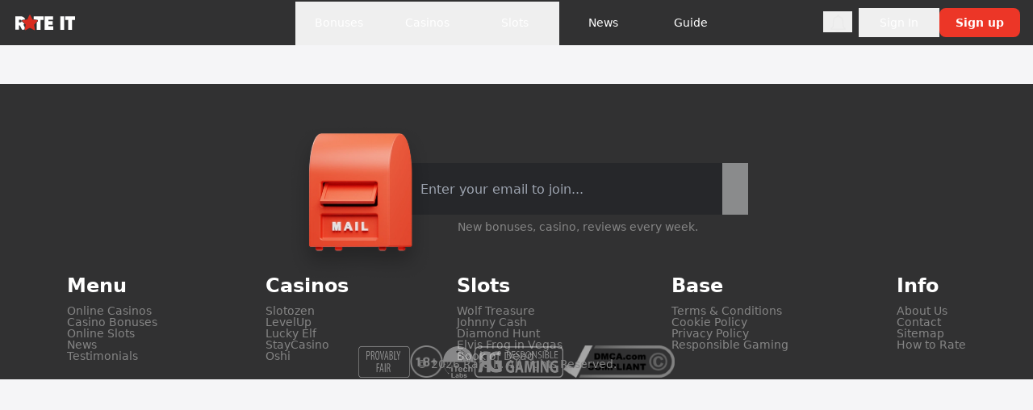

--- FILE ---
content_type: text/html;charset=utf-8
request_url: https://rateitcasino.com/cookie-policy/
body_size: 31758
content:
<!DOCTYPE html><html  lang="en"><head><meta charset="utf-8">
<meta name="viewport" content="width=device-width, initial-scalle=1.0, maximum-scale=1.0">
<title>Cookie Policy — RateitCasino</title>
<script async src="https://www.googletagmanager.com/gtag/js?id=G-GFMJ0VGZJS"></script>
<style>*,:after,:before{--tw-border-spacing-x:0;--tw-border-spacing-y:0;--tw-translate-x:0;--tw-translate-y:0;--tw-rotate:0;--tw-skew-x:0;--tw-skew-y:0;--tw-scale-x:1;--tw-scale-y:1;--tw-pan-x: ;--tw-pan-y: ;--tw-pinch-zoom: ;--tw-scroll-snap-strictness:proximity;--tw-gradient-from-position: ;--tw-gradient-via-position: ;--tw-gradient-to-position: ;--tw-ordinal: ;--tw-slashed-zero: ;--tw-numeric-figure: ;--tw-numeric-spacing: ;--tw-numeric-fraction: ;--tw-ring-inset: ;--tw-ring-offset-width:0px;--tw-ring-offset-color:#fff;--tw-ring-color:rgba(59,130,246,.5);--tw-ring-offset-shadow:0 0 #0000;--tw-ring-shadow:0 0 #0000;--tw-shadow:0 0 #0000;--tw-shadow-colored:0 0 #0000;--tw-blur: ;--tw-brightness: ;--tw-contrast: ;--tw-grayscale: ;--tw-hue-rotate: ;--tw-invert: ;--tw-saturate: ;--tw-sepia: ;--tw-drop-shadow: ;--tw-backdrop-blur: ;--tw-backdrop-brightness: ;--tw-backdrop-contrast: ;--tw-backdrop-grayscale: ;--tw-backdrop-hue-rotate: ;--tw-backdrop-invert: ;--tw-backdrop-opacity: ;--tw-backdrop-saturate: ;--tw-backdrop-sepia: ;--tw-contain-size: ;--tw-contain-layout: ;--tw-contain-paint: ;--tw-contain-style: }::backdrop{--tw-border-spacing-x:0;--tw-border-spacing-y:0;--tw-translate-x:0;--tw-translate-y:0;--tw-rotate:0;--tw-skew-x:0;--tw-skew-y:0;--tw-scale-x:1;--tw-scale-y:1;--tw-pan-x: ;--tw-pan-y: ;--tw-pinch-zoom: ;--tw-scroll-snap-strictness:proximity;--tw-gradient-from-position: ;--tw-gradient-via-position: ;--tw-gradient-to-position: ;--tw-ordinal: ;--tw-slashed-zero: ;--tw-numeric-figure: ;--tw-numeric-spacing: ;--tw-numeric-fraction: ;--tw-ring-inset: ;--tw-ring-offset-width:0px;--tw-ring-offset-color:#fff;--tw-ring-color:rgba(59,130,246,.5);--tw-ring-offset-shadow:0 0 #0000;--tw-ring-shadow:0 0 #0000;--tw-shadow:0 0 #0000;--tw-shadow-colored:0 0 #0000;--tw-blur: ;--tw-brightness: ;--tw-contrast: ;--tw-grayscale: ;--tw-hue-rotate: ;--tw-invert: ;--tw-saturate: ;--tw-sepia: ;--tw-drop-shadow: ;--tw-backdrop-blur: ;--tw-backdrop-brightness: ;--tw-backdrop-contrast: ;--tw-backdrop-grayscale: ;--tw-backdrop-hue-rotate: ;--tw-backdrop-invert: ;--tw-backdrop-opacity: ;--tw-backdrop-saturate: ;--tw-backdrop-sepia: ;--tw-contain-size: ;--tw-contain-layout: ;--tw-contain-paint: ;--tw-contain-style: }/*! tailwindcss v3.4.17 | MIT License | https://tailwindcss.com*/*,:after,:before{border:0 solid;box-sizing:border-box}:after,:before{--tw-content:""}:host,html{line-height:1.5;-webkit-text-size-adjust:100%;font-family:Montserrat,ui-sans-serif,system-ui,sans-serif,Apple Color Emoji,Segoe UI Emoji,Segoe UI Symbol,Noto Color Emoji;font-feature-settings:normal;font-variation-settings:normal;-moz-tab-size:4;-o-tab-size:4;tab-size:4;-webkit-tap-highlight-color:transparent}body{line-height:inherit;margin:0}hr{border-top-width:1px;color:inherit;height:0}abbr:where([title]){-webkit-text-decoration:underline dotted;text-decoration:underline dotted}h1,h2,h3,h4,h5,h6{font-size:inherit;font-weight:inherit}a{color:inherit;text-decoration:inherit}b,strong{font-weight:bolder}code,kbd,pre,samp{font-family:ui-monospace,SFMono-Regular,Menlo,Monaco,Consolas,Liberation Mono,Courier New,monospace;font-feature-settings:normal;font-size:1em;font-variation-settings:normal}small{font-size:80%}sub,sup{font-size:75%;line-height:0;position:relative;vertical-align:baseline}sub{bottom:-.25em}sup{top:-.5em}table{border-collapse:collapse;border-color:inherit;text-indent:0}button,input,optgroup,select,textarea{color:inherit;font-family:inherit;font-feature-settings:inherit;font-size:100%;font-variation-settings:inherit;font-weight:inherit;letter-spacing:inherit;line-height:inherit;margin:0;padding:0}button,select{text-transform:none}button,input:where([type=button]),input:where([type=reset]),input:where([type=submit]){-webkit-appearance:button;background-color:transparent;background-image:none}:-moz-focusring{outline:auto}:-moz-ui-invalid{box-shadow:none}progress{vertical-align:baseline}::-webkit-inner-spin-button,::-webkit-outer-spin-button{height:auto}[type=search]{-webkit-appearance:textfield;outline-offset:-2px}::-webkit-search-decoration{-webkit-appearance:none}::-webkit-file-upload-button{-webkit-appearance:button;font:inherit}summary{display:list-item}blockquote,dd,dl,figure,h1,h2,h3,h4,h5,h6,hr,p,pre{margin:0}fieldset{margin:0}fieldset,legend{padding:0}menu,ol,ul{list-style:none;margin:0;padding:0}dialog{padding:0}textarea{resize:vertical}input::-moz-placeholder,textarea::-moz-placeholder{color:#9ca3af;opacity:1}input::placeholder,textarea::placeholder{color:#9ca3af;opacity:1}[role=button],button{cursor:pointer}:disabled{cursor:default}audio,canvas,embed,iframe,img,object,svg,video{display:block;vertical-align:middle}img,video{height:auto;max-width:100%}[hidden]:where(:not([hidden=until-found])){display:none}html{scroll-behavior:smooth}body{background:#f5f5f7;color:rgb(39 45 57/var(--tw-text-opacity,1));font-size:.875rem;font-weight:500;line-height:1}a,body{--tw-text-opacity:1}a{color:rgb(32 99 246/var(--tw-text-opacity,1))}a:hover{text-decoration-line:underline}h2{scroll-margin-top:56px}input:-webkit-autofill,input:-webkit-autofill:active,input:-webkit-autofill:focus,input:-webkit-autofill:hover{transition-delay:9999s}.container{width:100%}@media (min-width:640px){.container{max-width:640px}}@media (min-width:768px){.container{max-width:768px}}@media (min-width:1024px){.container{max-width:1024px}}@media (min-width:1280px){.container{max-width:1280px}}@media (min-width:1536px){.container{max-width:1536px}}.prose{color:var(--tw-prose-body);max-width:none}.prose :where(p):not(:where([class~=not-prose],[class~=not-prose] *)){font-size:.875rem;font-weight:500;line-height:1.5rem;margin-bottom:1.25em;margin-top:1.25em}.prose :where([class~=lead]):not(:where([class~=not-prose],[class~=not-prose] *)){color:var(--tw-prose-lead);font-size:1.25em;line-height:1.6;margin-bottom:1.2em;margin-top:1.2em}.prose :where(a):not(:where([class~=not-prose],[class~=not-prose] *)){color:#2063f6;font-weight:500;text-decoration:underline}.prose :where(strong):not(:where([class~=not-prose],[class~=not-prose] *)){color:var(--tw-prose-bold);font-weight:600}.prose :where(a strong):not(:where([class~=not-prose],[class~=not-prose] *)){color:inherit}.prose :where(blockquote strong):not(:where([class~=not-prose],[class~=not-prose] *)){color:inherit}.prose :where(thead th strong):not(:where([class~=not-prose],[class~=not-prose] *)){color:inherit}.prose :where(ol):not(:where([class~=not-prose],[class~=not-prose] *)){list-style-type:decimal;margin-bottom:1rem;margin-top:1rem;padding-inline-start:2rem}.prose :where(ol[type=A]):not(:where([class~=not-prose],[class~=not-prose] *)){list-style-type:upper-alpha}.prose :where(ol[type=a]):not(:where([class~=not-prose],[class~=not-prose] *)){list-style-type:lower-alpha}.prose :where(ol[type=A s]):not(:where([class~=not-prose],[class~=not-prose] *)){list-style-type:upper-alpha}.prose :where(ol[type=a s]):not(:where([class~=not-prose],[class~=not-prose] *)){list-style-type:lower-alpha}.prose :where(ol[type=I]):not(:where([class~=not-prose],[class~=not-prose] *)){list-style-type:upper-roman}.prose :where(ol[type=i]):not(:where([class~=not-prose],[class~=not-prose] *)){list-style-type:lower-roman}.prose :where(ol[type=I s]):not(:where([class~=not-prose],[class~=not-prose] *)){list-style-type:upper-roman}.prose :where(ol[type=i s]):not(:where([class~=not-prose],[class~=not-prose] *)){list-style-type:lower-roman}.prose :where(ol[type="1"]):not(:where([class~=not-prose],[class~=not-prose] *)){list-style-type:decimal}.prose :where(ul):not(:where([class~=not-prose],[class~=not-prose] *)){list-style-type:disc;list-style:none;margin-bottom:1rem;margin-top:1rem;padding-inline-start:1.625rem}.prose :where(ol>li):not(:where([class~=not-prose],[class~=not-prose] *))::marker{color:red;font-size:.875rem;font-weight:600}.prose :where(ul>li):not(:where([class~=not-prose],[class~=not-prose] *))::marker{color:var(--tw-prose-bullets)}.prose :where(dt):not(:where([class~=not-prose],[class~=not-prose] *)){color:var(--tw-prose-headings);font-weight:600;margin-top:1.25em}.prose :where(hr):not(:where([class~=not-prose],[class~=not-prose] *)){border-color:var(--tw-prose-hr);border-top-width:1px;margin-bottom:3em;margin-top:3em}.prose :where(blockquote):not(:where([class~=not-prose],[class~=not-prose] *)){border-inline-start-color:var(--tw-prose-quote-borders);border-inline-start-width:.25rem;color:var(--tw-prose-quotes);font-style:italic;font-weight:500;margin-bottom:1.6em;margin-top:1.6em;padding-inline-start:1em;quotes:"“""”""‘""’"}.prose :where(blockquote p:first-of-type):not(:where([class~=not-prose],[class~=not-prose] *)):before{content:open-quote}.prose :where(blockquote p:last-of-type):not(:where([class~=not-prose],[class~=not-prose] *)):after{content:close-quote}.prose :where(h1):not(:where([class~=not-prose],[class~=not-prose] *)){color:var(--tw-prose-headings);font-size:2.25em;font-weight:800;line-height:1.1111111;margin-bottom:1.5rem;margin-top:0}.prose :where(h1 strong):not(:where([class~=not-prose],[class~=not-prose] *)){color:inherit;font-weight:900}.prose :where(h2):not(:where([class~=not-prose],[class~=not-prose] *)){color:var(--tw-prose-headings);font-size:1.5em;font-weight:700;line-height:1.3333333;margin-bottom:1.5rem;margin-top:0}.prose :where(h2 strong):not(:where([class~=not-prose],[class~=not-prose] *)){color:inherit;font-weight:800}.prose :where(h3):not(:where([class~=not-prose],[class~=not-prose] *)){color:var(--tw-prose-headings);font-size:1.25em;font-weight:600;line-height:1.6;margin-bottom:1.5rem;margin-top:0}.prose :where(h3 strong):not(:where([class~=not-prose],[class~=not-prose] *)){color:inherit;font-weight:700}.prose :where(h4):not(:where([class~=not-prose],[class~=not-prose] *)){color:var(--tw-prose-headings);font-weight:600;line-height:1.5;margin-bottom:.5em;margin-top:1.5em}.prose :where(h4 strong):not(:where([class~=not-prose],[class~=not-prose] *)){color:inherit;font-weight:700}.prose :where(img):not(:where([class~=not-prose],[class~=not-prose] *)){margin-bottom:2em;margin-top:2em}.prose :where(picture):not(:where([class~=not-prose],[class~=not-prose] *)){display:block;margin-bottom:2em;margin-top:2em}.prose :where(video):not(:where([class~=not-prose],[class~=not-prose] *)){margin-bottom:2em;margin-top:2em}.prose :where(kbd):not(:where([class~=not-prose],[class~=not-prose] *)){border-radius:.3125rem;box-shadow:0 0 0 1px rgb(var(--tw-prose-kbd-shadows)/10%),0 3px rgb(var(--tw-prose-kbd-shadows)/10%);color:var(--tw-prose-kbd);font-family:inherit;font-size:.875em;font-weight:500;padding-inline-end:.375em;padding-bottom:.1875em;padding-top:.1875em;padding-inline-start:.375em}.prose :where(code):not(:where([class~=not-prose],[class~=not-prose] *)){color:var(--tw-prose-code);font-size:.875em;font-weight:600}.prose :where(code):not(:where([class~=not-prose],[class~=not-prose] *)):before{content:"`"}.prose :where(code):not(:where([class~=not-prose],[class~=not-prose] *)):after{content:"`"}.prose :where(a code):not(:where([class~=not-prose],[class~=not-prose] *)){color:inherit}.prose :where(h1 code):not(:where([class~=not-prose],[class~=not-prose] *)){color:inherit}.prose :where(h2 code):not(:where([class~=not-prose],[class~=not-prose] *)){color:inherit;font-size:.875em}.prose :where(h3 code):not(:where([class~=not-prose],[class~=not-prose] *)){color:inherit;font-size:.9em}.prose :where(h4 code):not(:where([class~=not-prose],[class~=not-prose] *)){color:inherit}.prose :where(blockquote code):not(:where([class~=not-prose],[class~=not-prose] *)){color:inherit}.prose :where(thead th code):not(:where([class~=not-prose],[class~=not-prose] *)){color:inherit}.prose :where(pre):not(:where([class~=not-prose],[class~=not-prose] *)){background-color:var(--tw-prose-pre-bg);border-radius:.375rem;color:var(--tw-prose-pre-code);font-size:.875em;font-weight:400;line-height:1.7142857;margin-bottom:1.7142857em;margin-top:1.7142857em;overflow-x:auto;padding-inline-end:1.1428571em;padding-bottom:.8571429em;padding-top:.8571429em;padding-inline-start:1.1428571em}.prose :where(pre code):not(:where([class~=not-prose],[class~=not-prose] *)){background-color:transparent;border-radius:0;border-width:0;color:inherit;font-family:inherit;font-size:inherit;font-weight:inherit;line-height:inherit;padding:0}.prose :where(pre code):not(:where([class~=not-prose],[class~=not-prose] *)):before{content:none}.prose :where(pre code):not(:where([class~=not-prose],[class~=not-prose] *)):after{content:none}.prose :where(table):not(:where([class~=not-prose],[class~=not-prose] *)){border:1px solid #858585;border-collapse:collapse;font-size:.875em;line-height:1.7142857;margin-bottom:2em;margin-top:2em;table-layout:auto;width:100%}.prose :where(thead):not(:where([class~=not-prose],[class~=not-prose] *)){border-bottom-color:var(--tw-prose-th-borders);border-bottom-width:1px}.prose :where(thead th):not(:where([class~=not-prose],[class~=not-prose] *)){color:var(--tw-prose-headings);font-weight:600;padding-inline-end:.5714286em;padding-bottom:.5714286em;padding-inline-start:.5714286em;vertical-align:bottom}.prose :where(tbody tr):not(:where([class~=not-prose],[class~=not-prose] *)){border-bottom-color:var(--tw-prose-td-borders);border-bottom-width:1px}.prose :where(tbody tr:last-child):not(:where([class~=not-prose],[class~=not-prose] *)){border-bottom-width:0}.prose :where(tbody td):not(:where([class~=not-prose],[class~=not-prose] *)){vertical-align:baseline}.prose :where(tfoot):not(:where([class~=not-prose],[class~=not-prose] *)){border-top-color:var(--tw-prose-th-borders);border-top-width:1px}.prose :where(tfoot td):not(:where([class~=not-prose],[class~=not-prose] *)){vertical-align:top}.prose :where(th,td):not(:where([class~=not-prose],[class~=not-prose] *)){border:1px solid #858585;color:#1c1c1c;font-size:.75rem;line-height:130%;padding:7px 8px;text-align:start}.prose :where(figure>*):not(:where([class~=not-prose],[class~=not-prose] *)){margin-bottom:0;margin-top:0}.prose :where(figcaption):not(:where([class~=not-prose],[class~=not-prose] *)){color:var(--tw-prose-captions);font-size:.875em;line-height:1.4285714;margin-top:.8571429em}.prose{--tw-prose-body:#374151;--tw-prose-headings:#111827;--tw-prose-lead:#4b5563;--tw-prose-links:#111827;--tw-prose-bold:#111827;--tw-prose-counters:#6b7280;--tw-prose-bullets:#d1d5db;--tw-prose-hr:#e5e7eb;--tw-prose-quotes:#111827;--tw-prose-quote-borders:#e5e7eb;--tw-prose-captions:#6b7280;--tw-prose-kbd:#111827;--tw-prose-kbd-shadows:17 24 39;--tw-prose-code:#111827;--tw-prose-pre-code:#e5e7eb;--tw-prose-pre-bg:#1f2937;--tw-prose-th-borders:#d1d5db;--tw-prose-td-borders:#e5e7eb;--tw-prose-invert-body:#d1d5db;--tw-prose-invert-headings:#fff;--tw-prose-invert-lead:#9ca3af;--tw-prose-invert-links:#fff;--tw-prose-invert-bold:#fff;--tw-prose-invert-counters:#9ca3af;--tw-prose-invert-bullets:#4b5563;--tw-prose-invert-hr:#374151;--tw-prose-invert-quotes:#f3f4f6;--tw-prose-invert-quote-borders:#374151;--tw-prose-invert-captions:#9ca3af;--tw-prose-invert-kbd:#fff;--tw-prose-invert-kbd-shadows:255 255 255;--tw-prose-invert-code:#fff;--tw-prose-invert-pre-code:#d1d5db;--tw-prose-invert-pre-bg:rgba(0,0,0,.5);--tw-prose-invert-th-borders:#4b5563;--tw-prose-invert-td-borders:#374151;font-size:1rem;line-height:1.75}.prose :where(picture>img):not(:where([class~=not-prose],[class~=not-prose] *)){margin-bottom:0;margin-top:0}.prose :where(li):not(:where([class~=not-prose],[class~=not-prose] *)){font-size:.875rem;margin-bottom:.4375rem;margin-top:.4375rem;padding-inline-start:0}.prose :where(ol>li):not(:where([class~=not-prose],[class~=not-prose] *)){padding-inline-start:.375em}.prose :where(ul>li):not(:where([class~=not-prose],[class~=not-prose] *)){padding-inline-start:.375em;position:relative}.prose :where(.prose>ul>li p):not(:where([class~=not-prose],[class~=not-prose] *)){margin-bottom:.75em;margin-top:.75em}.prose :where(.prose>ul>li>p:first-child):not(:where([class~=not-prose],[class~=not-prose] *)){margin-top:1.25em}.prose :where(.prose>ul>li>p:last-child):not(:where([class~=not-prose],[class~=not-prose] *)){margin-bottom:1.25em}.prose :where(.prose>ol>li>p:first-child):not(:where([class~=not-prose],[class~=not-prose] *)){margin-top:1.25em}.prose :where(.prose>ol>li>p:last-child):not(:where([class~=not-prose],[class~=not-prose] *)){margin-bottom:1.25em}.prose :where(ul ul,ul ol,ol ul,ol ol):not(:where([class~=not-prose],[class~=not-prose] *)){margin-bottom:.75em;margin-top:.75em}.prose :where(dl):not(:where([class~=not-prose],[class~=not-prose] *)){margin-bottom:1.25em;margin-top:1.25em}.prose :where(dd):not(:where([class~=not-prose],[class~=not-prose] *)){margin-top:.5em;padding-inline-start:1.625em}.prose :where(hr+*):not(:where([class~=not-prose],[class~=not-prose] *)){margin-top:0}.prose :where(h2+*):not(:where([class~=not-prose],[class~=not-prose] *)){margin-top:0}.prose :where(h3+*):not(:where([class~=not-prose],[class~=not-prose] *)){margin-top:0}.prose :where(h4+*):not(:where([class~=not-prose],[class~=not-prose] *)){margin-top:0}.prose :where(thead th:first-child):not(:where([class~=not-prose],[class~=not-prose] *)){padding-inline-start:0}.prose :where(thead th:last-child):not(:where([class~=not-prose],[class~=not-prose] *)){padding-inline-end:0}.prose :where(tbody td,tfoot td):not(:where([class~=not-prose],[class~=not-prose] *)){padding-inline-end:.5714286em;padding-bottom:.5714286em;padding-top:.5714286em;padding-inline-start:.5714286em}.prose :where(tbody td:first-child,tfoot td:first-child):not(:where([class~=not-prose],[class~=not-prose] *)){padding-inline-start:0}.prose :where(tbody td:last-child,tfoot td:last-child):not(:where([class~=not-prose],[class~=not-prose] *)){padding-inline-end:0}.prose :where(figure):not(:where([class~=not-prose],[class~=not-prose] *)){margin-bottom:2em;margin-top:2em}.prose :where(.prose>:first-child):not(:where([class~=not-prose],[class~=not-prose] *)){margin-top:0}.prose :where(.prose>:last-child):not(:where([class~=not-prose],[class~=not-prose] *)){margin-bottom:0}.prose :where(ul>li):not(:where([class~=not-prose],[class~=not-prose] *)):before{background-color:#ec3627;border-radius:50%;content:"";height:6px;left:-11px;position:absolute;top:10px;width:6px}.prose :where(li>:first-child):not(:where([class~=not-prose],[class~=not-prose] *)){margin-top:0}.prose :where(li>:last-child):not(:where([class~=not-prose],[class~=not-prose] *)){margin-bottom:0}.prose-lg{font-size:1.125rem;line-height:1.7777778}.prose-lg :where(p):not(:where([class~=not-prose],[class~=not-prose] *)){margin-bottom:1.3333333em;margin-top:1.3333333em}.prose-lg :where([class~=lead]):not(:where([class~=not-prose],[class~=not-prose] *)){font-size:1.2222222em;line-height:1.4545455;margin-bottom:1.0909091em;margin-top:1.0909091em}.prose-lg :where(blockquote):not(:where([class~=not-prose],[class~=not-prose] *)){margin-bottom:1.6666667em;margin-top:1.6666667em;padding-inline-start:1em}.prose-lg :where(h1):not(:where([class~=not-prose],[class~=not-prose] *)){font-size:2.6666667em;line-height:1;margin-bottom:.8333333em;margin-top:0}.prose-lg :where(h2):not(:where([class~=not-prose],[class~=not-prose] *)){font-size:1.6666667em;line-height:1.3333333;margin-bottom:1.0666667em;margin-top:1.8666667em}.prose-lg :where(h3):not(:where([class~=not-prose],[class~=not-prose] *)){font-size:1.3333333em;line-height:1.5;margin-bottom:.6666667em;margin-top:1.6666667em}.prose-lg :where(h4):not(:where([class~=not-prose],[class~=not-prose] *)){line-height:1.5555556;margin-bottom:.4444444em;margin-top:1.7777778em}.prose-lg :where(img):not(:where([class~=not-prose],[class~=not-prose] *)){margin-bottom:1.7777778em;margin-top:1.7777778em}.prose-lg :where(picture):not(:where([class~=not-prose],[class~=not-prose] *)){margin-bottom:1.7777778em;margin-top:1.7777778em}.prose-lg :where(picture>img):not(:where([class~=not-prose],[class~=not-prose] *)){margin-bottom:0;margin-top:0}.prose-lg :where(video):not(:where([class~=not-prose],[class~=not-prose] *)){margin-bottom:1.7777778em;margin-top:1.7777778em}.prose-lg :where(kbd):not(:where([class~=not-prose],[class~=not-prose] *)){border-radius:.3125rem;font-size:.8888889em;padding-inline-end:.4444444em;padding-bottom:.2222222em;padding-top:.2222222em;padding-inline-start:.4444444em}.prose-lg :where(code):not(:where([class~=not-prose],[class~=not-prose] *)){font-size:.8888889em}.prose-lg :where(h2 code):not(:where([class~=not-prose],[class~=not-prose] *)){font-size:.8666667em}.prose-lg :where(h3 code):not(:where([class~=not-prose],[class~=not-prose] *)){font-size:.875em}.prose-lg :where(pre):not(:where([class~=not-prose],[class~=not-prose] *)){border-radius:.375rem;font-size:.8888889em;line-height:1.75;margin-bottom:2em;margin-top:2em;padding-inline-end:1.5em;padding-bottom:1em;padding-top:1em;padding-inline-start:1.5em}.prose-lg :where(ol):not(:where([class~=not-prose],[class~=not-prose] *)){margin-bottom:1.3333333em;margin-top:1.3333333em;padding-inline-start:1.5555556em}.prose-lg :where(ul):not(:where([class~=not-prose],[class~=not-prose] *)){margin-bottom:1.3333333em;margin-top:1.3333333em;padding-inline-start:1.5555556em}.prose-lg :where(li):not(:where([class~=not-prose],[class~=not-prose] *)){margin-bottom:.6666667em;margin-top:.6666667em}.prose-lg :where(ol>li):not(:where([class~=not-prose],[class~=not-prose] *)){padding-inline-start:.4444444em}.prose-lg :where(ul>li):not(:where([class~=not-prose],[class~=not-prose] *)){padding-inline-start:.4444444em}.prose-lg :where(.prose-lg>ul>li p):not(:where([class~=not-prose],[class~=not-prose] *)){margin-bottom:.8888889em;margin-top:.8888889em}.prose-lg :where(.prose-lg>ul>li>p:first-child):not(:where([class~=not-prose],[class~=not-prose] *)){margin-top:1.3333333em}.prose-lg :where(.prose-lg>ul>li>p:last-child):not(:where([class~=not-prose],[class~=not-prose] *)){margin-bottom:1.3333333em}.prose-lg :where(.prose-lg>ol>li>p:first-child):not(:where([class~=not-prose],[class~=not-prose] *)){margin-top:1.3333333em}.prose-lg :where(.prose-lg>ol>li>p:last-child):not(:where([class~=not-prose],[class~=not-prose] *)){margin-bottom:1.3333333em}.prose-lg :where(ul ul,ul ol,ol ul,ol ol):not(:where([class~=not-prose],[class~=not-prose] *)){margin-bottom:.8888889em;margin-top:.8888889em}.prose-lg :where(dl):not(:where([class~=not-prose],[class~=not-prose] *)){margin-bottom:1.3333333em;margin-top:1.3333333em}.prose-lg :where(dt):not(:where([class~=not-prose],[class~=not-prose] *)){margin-top:1.3333333em}.prose-lg :where(dd):not(:where([class~=not-prose],[class~=not-prose] *)){margin-top:.6666667em;padding-inline-start:1.5555556em}.prose-lg :where(hr):not(:where([class~=not-prose],[class~=not-prose] *)){margin-bottom:3.1111111em;margin-top:3.1111111em}.prose-lg :where(hr+*):not(:where([class~=not-prose],[class~=not-prose] *)){margin-top:0}.prose-lg :where(h2+*):not(:where([class~=not-prose],[class~=not-prose] *)){margin-top:0}.prose-lg :where(h3+*):not(:where([class~=not-prose],[class~=not-prose] *)){margin-top:0}.prose-lg :where(h4+*):not(:where([class~=not-prose],[class~=not-prose] *)){margin-top:0}.prose-lg :where(table):not(:where([class~=not-prose],[class~=not-prose] *)){font-size:.8888889em;line-height:1.5}.prose-lg :where(thead th):not(:where([class~=not-prose],[class~=not-prose] *)){padding-inline-end:.75em;padding-bottom:.75em;padding-inline-start:.75em}.prose-lg :where(thead th:first-child):not(:where([class~=not-prose],[class~=not-prose] *)){padding-inline-start:0}.prose-lg :where(thead th:last-child):not(:where([class~=not-prose],[class~=not-prose] *)){padding-inline-end:0}.prose-lg :where(tbody td,tfoot td):not(:where([class~=not-prose],[class~=not-prose] *)){padding-inline-end:.75em;padding-bottom:.75em;padding-top:.75em;padding-inline-start:.75em}.prose-lg :where(tbody td:first-child,tfoot td:first-child):not(:where([class~=not-prose],[class~=not-prose] *)){padding-inline-start:0}.prose-lg :where(tbody td:last-child,tfoot td:last-child):not(:where([class~=not-prose],[class~=not-prose] *)){padding-inline-end:0}.prose-lg :where(figure):not(:where([class~=not-prose],[class~=not-prose] *)){margin-bottom:1.7777778em;margin-top:1.7777778em}.prose-lg :where(figure>*):not(:where([class~=not-prose],[class~=not-prose] *)){margin-bottom:0;margin-top:0}.prose-lg :where(figcaption):not(:where([class~=not-prose],[class~=not-prose] *)){font-size:.8888889em;line-height:1.5;margin-top:1em}.prose-lg :where(.prose-lg>:first-child):not(:where([class~=not-prose],[class~=not-prose] *)){margin-top:0}.prose-lg :where(.prose-lg>:last-child):not(:where([class~=not-prose],[class~=not-prose] *)){margin-bottom:0}.left-sidemenu-enter-active .left-sidemenu-inner,.left-sidemenu-leave-active .left-sidemenu-inner{transition:all .3s cubic-bezier(.71,.26,.57,1.03)}.left-sidemenu-enter-from .left-sidemenu-inner,.left-sidemenu-leave-to .left-sidemenu-inner{transform:translate(-100%)}.left-sidemenu-enter-active .left-sidemenu-inner{transition-delay:.2s}.pointer-events-none{pointer-events:none}.pointer-events-auto{pointer-events:auto}.visible{visibility:visible}.invisible{visibility:hidden}.fixed{position:fixed}.absolute{position:absolute}.relative{position:relative}.sticky{position:sticky}.inset-0{top:0;right:0;bottom:0;left:0}.\!left-\[-330px\]{left:-330px!important}.-left-4{left:-1rem}.-top-10{top:-2.5rem}.-top-5{top:-1.25rem}.-top-px{top:-1px}.bottom-0{bottom:0}.bottom-10{bottom:2.5rem}.bottom-4{bottom:1rem}.bottom-6{bottom:1.5rem}.bottom-\[-30px\]{bottom:-30px}.bottom-\[-6px\]{bottom:-6px}.bottom-\[10px\]{bottom:10px}.left-0{left:0}.left-1{left:.25rem}.left-1\/2{left:50%}.left-2{left:.5rem}.left-2\.5{left:.625rem}.left-4{left:1rem}.left-5{left:1.25rem}.left-\[-10px\]{left:-10px}.left-\[-20px\]{left:-20px}.left-\[-26px\]{left:-26px}.left-\[8px\]{left:8px}.left-\[calc\(50\%-10px\)\]{left:calc(50% - 10px)}.left-\[calc\(50\%-72\.5px\)\]{left:calc(50% - 72.5px)}.right-0{right:0}.right-10{right:2.5rem}.right-2{right:.5rem}.right-4{right:1rem}.right-5{right:1.25rem}.right-\[-11px\]{right:-11px}.right-\[-20px\]{right:-20px}.right-\[-2px\]{right:-2px}.right-\[calc\(50\%-130px\)\]{right:calc(50% - 130px)}.top-0{top:0}.top-1{top:.25rem}.top-1\/2{top:50%}.top-10{top:2.5rem}.top-2{top:.5rem}.top-3{top:.75rem}.top-4{top:1rem}.top-\[-13px\]{top:-13px}.top-\[-39px\]{top:-39px}.top-\[-80px\]{top:-80px}.top-\[13px\]{top:13px}.top-\[21px\]{top:21px}.top-\[28px\]{top:28px}.top-\[45px\]{top:45px}.top-\[54px\]{top:54px}.top-\[5px\]{top:5px}.-z-10{z-index:-10}.z-10{z-index:10}.z-20{z-index:20}.z-\[10000\]{z-index:10000}.z-\[100\]{z-index:100}.z-\[101\]{z-index:101}.z-auto{z-index:auto}.-order-1{order:-1}.order-1{order:1}.order-2{order:2}.order-3{order:3}.order-6{order:6}.col-start-1{grid-column-start:1}.row-span-3{grid-row:span 3/span 3}.row-start-1{grid-row-start:1}.m-\[2px\]{margin:2px}.\!mx-\[9px\]{margin-left:9px!important;margin-right:9px!important}.-mx-2{margin-left:-.5rem;margin-right:-.5rem}.mx-0{margin-left:0;margin-right:0}.mx-1{margin-left:.25rem;margin-right:.25rem}.mx-2{margin-left:.5rem;margin-right:.5rem}.mx-4{margin-left:1rem;margin-right:1rem}.mx-\[2px\]{margin-left:2px;margin-right:2px}.mx-\[6px\]{margin-left:6px;margin-right:6px}.mx-auto{margin-left:auto;margin-right:auto}.my-2{margin-bottom:.5rem;margin-top:.5rem}.my-4{margin-bottom:1rem;margin-top:1rem}.my-6{margin-bottom:1.5rem;margin-top:1.5rem}.\!mb-0{margin-bottom:0!important}.\!mb-4{margin-bottom:1rem!important}.\!mb-6{margin-bottom:1.5rem!important}.\!mb-\[15px\]{margin-bottom:15px!important}.\!mb-\[clamp\(0\.75rem\,2vw\,1rem\)\]{margin-bottom:clamp(.75rem,2vw,1rem)!important}.-mb-2{margin-bottom:-.5rem}.-mb-6{margin-bottom:-1.5rem}.-mt-1\.5{margin-top:-.375rem}.-mt-4{margin-top:-1rem}.-mt-5{margin-top:-1.25rem}.-mt-6{margin-top:-1.5rem}.mb-0{margin-bottom:0}.mb-0\.5{margin-bottom:.125rem}.mb-1{margin-bottom:.25rem}.mb-10{margin-bottom:2.5rem}.mb-12{margin-bottom:3rem}.mb-14{margin-bottom:3.5rem}.mb-2{margin-bottom:.5rem}.mb-20{margin-bottom:5rem}.mb-3{margin-bottom:.75rem}.mb-4{margin-bottom:1rem}.mb-6{margin-bottom:1.5rem}.mb-8{margin-bottom:2rem}.mb-\[0\.5px\]{margin-bottom:.5px}.mb-\[15px\]{margin-bottom:15px}.mb-\[25px\]{margin-bottom:25px}.mb-\[50px\]{margin-bottom:50px}.mb-\[8px\]{margin-bottom:8px}.mb-responsive{margin-bottom:var(--space-responsive)}.mb-responsive-md{margin-bottom:var(--space-responsive-md)}.mb-responsive-sm{margin-bottom:var(--space-responsive-sm)}.mb-responsive-xs{margin-bottom:var(--space-responsive-xs)}.ml-0{margin-left:0}.ml-1{margin-left:.25rem}.ml-2{margin-left:.5rem}.ml-4{margin-left:1rem}.ml-\[10px\]{margin-left:10px}.ml-\[2px\]{margin-left:2px}.ml-\[calc\(26\%\)\]{margin-left:26%}.ml-auto{margin-left:auto}.mr-1{margin-right:.25rem}.mr-2{margin-right:.5rem}.mr-3{margin-right:.75rem}.mr-4{margin-right:1rem}.mr-\[-8px\]{margin-right:-8px}.mr-\[10px\]{margin-right:10px}.mr-\[5px\]{margin-right:5px}.mr-\[6px\]{margin-right:6px}.mt-1{margin-top:.25rem}.mt-10{margin-top:2.5rem}.mt-2{margin-top:.5rem}.mt-3{margin-top:.75rem}.mt-4{margin-top:1rem}.mt-5{margin-top:1.25rem}.mt-6{margin-top:1.5rem}.mt-8{margin-top:2rem}.mt-\[-2px\]{margin-top:-2px}.mt-\[10px\]{margin-top:10px}.mt-\[clamp\(2rem\,5vw\,2\.5rem\)\]{margin-top:clamp(2rem,5vw,2.5rem)}.mt-auto{margin-top:auto}.mt-responsive{margin-top:var(--space-responsive)}.mt-responsive-sm{margin-top:var(--space-responsive-sm)}.box-border{box-sizing:border-box}.line-clamp-1{-webkit-line-clamp:1}.line-clamp-1,.line-clamp-2{display:-webkit-box;overflow:hidden;-webkit-box-orient:vertical}.line-clamp-2{-webkit-line-clamp:2}.\!block{display:block!important}.block{display:block}.inline-block{display:inline-block}.flex{display:flex}.inline-flex{display:inline-flex}.table{display:table}.grid{display:grid}.contents{display:contents}.hidden{display:none}.aspect-square{aspect-ratio:1/1}.size-0{height:0;width:0}.size-10{height:2.5rem;width:2.5rem}.size-11{height:2.75rem;width:2.75rem}.size-20{height:5rem;width:5rem}.size-3{height:.75rem;width:.75rem}.size-5{height:1.25rem;width:1.25rem}.size-6{height:1.5rem;width:1.5rem}.size-8{height:2rem;width:2rem}.size-\[108px\]{height:108px;width:108px}.size-\[15px\]{height:15px;width:15px}.size-\[24px\]{height:24px;width:24px}.size-\[28px\]{height:28px;width:28px}.size-\[52px\]{height:52px;width:52px}.size-\[8px\]{height:8px;width:8px}.size-\[90px\]{height:90px;width:90px}.size-\[clamp\(2\.25rem\,9vw\,3\.25rem\)\]{height:clamp(2.25rem,9vw,3.25rem);width:clamp(2.25rem,9vw,3.25rem)}.size-full{height:100%;width:100%}.\!h-10{height:2.5rem!important}.\!h-\[120px\]{height:120px!important}.\!h-\[172px\]{height:172px!important}.\!h-\[318px\]{height:318px!important}.\!h-\[386px\]{height:386px!important}.h-0{height:0}.h-1\/2{height:50%}.h-10{height:2.5rem}.h-11{height:2.75rem}.h-12{height:3rem}.h-14{height:3.5rem}.h-16{height:4rem}.h-20{height:5rem}.h-24{height:6rem}.h-4{height:1rem}.h-5{height:1.25rem}.h-6{height:1.5rem}.h-9{height:2.25rem}.h-\[104px\]{height:104px}.h-\[10px\]{height:10px}.h-\[120px\]{height:120px}.h-\[130px\]{height:130px}.h-\[132px\]{height:132px}.h-\[136px\]{height:136px}.h-\[13px\]{height:13px}.h-\[140px\]{height:140px}.h-\[145px\]{height:145px}.h-\[170px\]{height:170px}.h-\[199px\]{height:199px}.h-\[232px\]{height:232px}.h-\[23px\]{height:23px}.h-\[24px\]{height:24px}.h-\[28px\]{height:28px}.h-\[2px\]{height:2px}.h-\[30px\]{height:30px}.h-\[345px\]{height:345px}.h-\[35px\]{height:35px}.h-\[385px\]{height:385px}.h-\[42px\]{height:42px}.h-\[44px\]{height:44px}.h-\[46px\]{height:46px}.h-\[500px\]{height:500px}.h-\[52px\]{height:52px}.h-\[53px\]{height:53px}.h-\[55px\]{height:55px}.h-\[56px\]{height:56px}.h-\[58px\]{height:58px}.h-\[61px\]{height:61px}.h-\[67px\]{height:67px}.h-\[72px\]{height:72px}.h-\[73px\]{height:73px}.h-\[78px\]{height:78px}.h-\[80px\]{height:80px}.h-\[clamp\(200px\,50vw\,400px\)\]{height:clamp(200px,50vw,400px)}.h-\[clamp\(378px\,98vw\,505px\)\]{height:clamp(378px,98vw,505px)}.h-auto{height:auto}.h-fit{height:-moz-fit-content;height:fit-content}.h-full{height:100%}.h-px{height:1px}.\!max-h-40{max-height:10rem!important}.max-h-0{max-height:0}.max-h-\[110px\]{max-height:110px}.max-h-\[128px\]{max-height:128px}.max-h-\[200px\]{max-height:200px}.max-h-\[347px\]{max-height:347px}.max-h-\[500px\]{max-height:500px}.max-h-\[63px\]{max-height:63px}.min-h-\[100px\]{min-height:100px}.min-h-\[108px\]{min-height:108px}.min-h-\[128px\]{min-height:128px}.min-h-\[217px\]{min-height:217px}.min-h-\[230px\]{min-height:230px}.min-h-\[24px\]{min-height:24px}.min-h-\[255px\]{min-height:255px}.min-h-\[318px\]{min-height:318px}.min-h-\[323px\]{min-height:323px}.min-h-\[348px\]{min-height:348px}.min-h-\[35px\]{min-height:35px}.min-h-\[384px\]{min-height:384px}.min-h-\[42px\]{min-height:42px}.min-h-\[60vw\]{min-height:60vw}.min-h-\[70px\]{min-height:70px}.min-h-full{min-height:100%}.min-h-screen{min-height:100vh}.\!w-\[155px\]{width:155px!important}.\!w-\[189px\]{width:189px!important}.\!w-\[300px\]{width:300px!important}.\!w-\[325px\]{width:325px!important}.w-1\/2{width:50%}.w-1\/3{width:33.333333%}.w-10{width:2.5rem}.w-20{width:5rem}.w-3\/5{width:60%}.w-4{width:1rem}.w-52{width:13rem}.w-6{width:1.5rem}.w-\[108px\]{width:108px}.w-\[139px\]{width:139px}.w-\[13px\]{width:13px}.w-\[140px\]{width:140px}.w-\[145px\]{width:145px}.w-\[15px\]{width:15px}.w-\[164px\]{width:164px}.w-\[167px\]{width:167px}.w-\[168px\]{width:168px}.w-\[180px\]{width:180px}.w-\[185px\]{width:185px}.w-\[1px\]{width:1px}.w-\[204px\]{width:204px}.w-\[247px\]{width:247px}.w-\[274px\]{width:274px}.w-\[280px\]{width:280px}.w-\[300px\]{width:300px}.w-\[311px\]{width:311px}.w-\[31px\]{width:31px}.w-\[330px\]{width:330px}.w-\[343px\]{width:343px}.w-\[375px\]{width:375px}.w-\[510px\]{width:510px}.w-\[80px\]{width:80px}.w-\[90\%\]{width:90%}.w-\[calc\(100\%-108px\)\]{width:calc(100% - 108px)}.w-\[calc\(100\%-10px\)\]{width:calc(100% - 10px)}.w-auto{width:auto}.w-fit{width:-moz-fit-content;width:fit-content}.w-full{width:100%}.w-max{width:-moz-max-content;width:max-content}.w-min{width:-moz-min-content;width:min-content}.w-px{width:1px}.min-w-5{min-width:1.25rem}.min-w-\[109px\]{min-width:109px}.min-w-\[118px\]{min-width:118px}.min-w-\[119px\]{min-width:119px}.min-w-\[164px\]{min-width:164px}.min-w-\[180px\]{min-width:180px}.min-w-\[200px\]{min-width:200px}.min-w-\[240px\]{min-width:240px}.min-w-\[264px\]{min-width:264px}.min-w-\[296px\]{min-width:296px}.min-w-\[325px\]{min-width:325px}.min-w-\[343px\]{min-width:343px}.min-w-\[344px\]{min-width:344px}.min-w-\[360px\]{min-width:360px}.min-w-\[490px\]{min-width:490px}.min-w-\[60vw\]{min-width:60vw}.min-w-\[83px\]{min-width:83px}.min-w-full{min-width:100%}.\!max-w-\[1008px\]{max-width:1008px!important}.\!max-w-\[1112px\]{max-width:1112px!important}.max-w-7xl{max-width:80rem}.max-w-80{max-width:20rem}.max-w-\[1008px\]{max-width:1008px}.max-w-\[1009px\]{max-width:1009px}.max-w-\[1010px\]{max-width:1010px}.max-w-\[1040px\]{max-width:1040px}.max-w-\[1064px\]{max-width:1064px}.max-w-\[1072px\]{max-width:1072px}.max-w-\[1100px\]{max-width:1100px}.max-w-\[144px\]{max-width:144px}.max-w-\[172px\]{max-width:172px}.max-w-\[180px\]{max-width:180px}.max-w-\[190px\]{max-width:190px}.max-w-\[205px\]{max-width:205px}.max-w-\[246px\]{max-width:246px}.max-w-\[274px\]{max-width:274px}.max-w-\[296px\]{max-width:296px}.max-w-\[320px\]{max-width:320px}.max-w-\[324px\]{max-width:324px}.max-w-\[326px\]{max-width:326px}.max-w-\[343px\]{max-width:343px}.max-w-\[359px\]{max-width:359px}.max-w-\[375px\]{max-width:375px}.max-w-\[380px\]{max-width:380px}.max-w-\[414px\]{max-width:414px}.max-w-\[48\%\]{max-width:48%}.max-w-\[512px\]{max-width:512px}.max-w-\[611px\]{max-width:611px}.max-w-\[614px\]{max-width:614px}.max-w-\[644px\]{max-width:644px}.max-w-\[75\%\]{max-width:75%}.max-w-\[750px\]{max-width:750px}.max-w-\[763px\]{max-width:763px}.max-w-\[764px\]{max-width:764px}.max-w-\[770px\]{max-width:770px}.max-w-\[780px\]{max-width:780px}.max-w-\[83px\]{max-width:83px}.max-w-\[896px\]{max-width:896px}.max-w-\[94\%\]{max-width:94%}.max-w-\[calc\(100\%-theme\(spacing\.4\)\)\]{max-width:calc(100% - 1rem)}.max-w-\[calc\(100vw-24px\)\]{max-width:calc(100vw - 24px)}.max-w-full{max-width:100%}.max-w-none{max-width:none}.max-w-screen-lg{max-width:1024px}.max-w-screen-md{max-width:768px}.max-w-screen-sm{max-width:640px}.max-w-screen-xl{max-width:1280px}.flex-1{flex:1 1 0%}.\!shrink-0{flex-shrink:0!important}.shrink-0{flex-shrink:0}.grow{flex-grow:1}.grow-0{flex-grow:0}.basis-16{flex-basis:4rem}.basis-\[240px\]{flex-basis:240px}.basis-\[244px\]{flex-basis:244px}.basis-\[300px\]{flex-basis:300px}.basis-\[325px\]{flex-basis:325px}.basis-\[327px\]{flex-basis:327px}.basis-\[343px\]{flex-basis:343px}.basis-\[400px\]{flex-basis:400px}.-translate-x-1\/2{--tw-translate-x:-50%}.-translate-x-1\/2,.-translate-y-1\/2{transform:translate(var(--tw-translate-x),var(--tw-translate-y)) rotate(var(--tw-rotate)) skew(var(--tw-skew-x)) skewY(var(--tw-skew-y)) scaleX(var(--tw-scale-x)) scaleY(var(--tw-scale-y))}.-translate-y-1\/2{--tw-translate-y:-50%}.translate-x-0\.5{--tw-translate-x:.125rem}.translate-x-0\.5,.translate-x-20{transform:translate(var(--tw-translate-x),var(--tw-translate-y)) rotate(var(--tw-rotate)) skew(var(--tw-skew-x)) skewY(var(--tw-skew-y)) scaleX(var(--tw-scale-x)) scaleY(var(--tw-scale-y))}.translate-x-20{--tw-translate-x:5rem}.translate-x-\[18px\]{--tw-translate-x:18px}.rotate-180,.translate-x-\[18px\]{transform:translate(var(--tw-translate-x),var(--tw-translate-y)) rotate(var(--tw-rotate)) skew(var(--tw-skew-x)) skewY(var(--tw-skew-y)) scaleX(var(--tw-scale-x)) scaleY(var(--tw-scale-y))}.rotate-180{--tw-rotate:180deg}.rotate-45{--tw-rotate:45deg}.rotate-45,.rotate-\[-42\.5deg\]{transform:translate(var(--tw-translate-x),var(--tw-translate-y)) rotate(var(--tw-rotate)) skew(var(--tw-skew-x)) skewY(var(--tw-skew-y)) scaleX(var(--tw-scale-x)) scaleY(var(--tw-scale-y))}.rotate-\[-42\.5deg\]{--tw-rotate:-42.5deg}.rotate-\[135deg\]{--tw-rotate:135deg}.rotate-\[135deg\],.scale-105{transform:translate(var(--tw-translate-x),var(--tw-translate-y)) rotate(var(--tw-rotate)) skew(var(--tw-skew-x)) skewY(var(--tw-skew-y)) scaleX(var(--tw-scale-x)) scaleY(var(--tw-scale-y))}.scale-105{--tw-scale-x:1.05;--tw-scale-y:1.05}.scale-125{--tw-scale-x:1.25;--tw-scale-y:1.25}.scale-125,.scale-\[0\.765\]{transform:translate(var(--tw-translate-x),var(--tw-translate-y)) rotate(var(--tw-rotate)) skew(var(--tw-skew-x)) skewY(var(--tw-skew-y)) scaleX(var(--tw-scale-x)) scaleY(var(--tw-scale-y))}.scale-\[0\.765\]{--tw-scale-x:.765;--tw-scale-y:.765}.transform{transform:translate(var(--tw-translate-x),var(--tw-translate-y)) rotate(var(--tw-rotate)) skew(var(--tw-skew-x)) skewY(var(--tw-skew-y)) scaleX(var(--tw-scale-x)) scaleY(var(--tw-scale-y))}.transform-gpu{transform:translate3d(var(--tw-translate-x),var(--tw-translate-y),0) rotate(var(--tw-rotate)) skew(var(--tw-skew-x)) skewY(var(--tw-skew-y)) scaleX(var(--tw-scale-x)) scaleY(var(--tw-scale-y))}@keyframes bounce{0%,to{animation-timing-function:cubic-bezier(.8,0,1,1);transform:translateY(-25%)}50%{animation-timing-function:cubic-bezier(0,0,.2,1);transform:none}}.animate-bounce{animation:bounce 1s infinite}@keyframes rotate-in{0%{opacity:0;transform:rotateX(1turn)}to{opacity:1;transform:rotateX(0)}}.animate-rotate-in{animation:rotate-in both;.7s cubic-bezier(.785,.135,.15,.86) .05s infinite alternate}.cursor-default{cursor:default}.cursor-not-allowed{cursor:not-allowed}.cursor-pointer{cursor:pointer}.select-none{-webkit-user-select:none;-moz-user-select:none;user-select:none}.scroll-mt-20{scroll-margin-top:5rem}.appearance-none{-webkit-appearance:none;-moz-appearance:none;appearance:none}.columns-xs{-moz-columns:20rem;columns:20rem}.grid-flow-row{grid-auto-flow:row}.grid-flow-col{grid-auto-flow:column}.grid-cols-1{grid-template-columns:repeat(1,minmax(0,1fr))}.grid-cols-2{grid-template-columns:repeat(2,minmax(0,1fr))}.grid-cols-4{grid-template-columns:repeat(4,minmax(0,1fr))}.grid-cols-\[581px_1fr\]{grid-template-columns:581px 1fr}.grid-rows-1{grid-template-rows:repeat(1,minmax(0,1fr))}.grid-rows-2{grid-template-rows:repeat(2,minmax(0,1fr))}.grid-rows-3{grid-template-rows:repeat(3,minmax(0,1fr))}.flex-row{flex-direction:row}.flex-row-reverse{flex-direction:row-reverse}.flex-col{flex-direction:column}.flex-wrap{flex-wrap:wrap}.place-content-between{place-content:space-between}.items-start{align-items:flex-start}.items-end{align-items:flex-end}.items-center{align-items:center}.items-stretch{align-items:stretch}.justify-start{justify-content:flex-start}.justify-center{justify-content:center}.justify-between{justify-content:space-between}.gap-1{gap:.25rem}.gap-10{gap:2.5rem}.gap-12{gap:3rem}.gap-16{gap:4rem}.gap-2{gap:.5rem}.gap-3{gap:.75rem}.gap-4{gap:1rem}.gap-6{gap:1.5rem}.gap-8{gap:2rem}.gap-\[clamp\(0\.5rem\,2\.5vw\,1rem\)\]{gap:clamp(.5rem,2.5vw,1rem)}.gap-\[clamp\(8px\,2\.1vw\,24px\)\]{gap:clamp(8px,2.1vw,24px)}.gap-responsive{gap:var(--space-responsive)}.gap-responsive-xs{gap:var(--space-responsive-xs)}.gap-x-2{-moz-column-gap:.5rem;column-gap:.5rem}.gap-x-4{-moz-column-gap:1rem;column-gap:1rem}.gap-x-8{-moz-column-gap:2rem;column-gap:2rem}.gap-y-4{row-gap:1rem}.gap-y-6{row-gap:1.5rem}.gap-y-\[10px\]{row-gap:10px}.space-y-4>:not([hidden])~:not([hidden]){--tw-space-y-reverse:0;margin-bottom:calc(1rem*var(--tw-space-y-reverse));margin-top:calc(1rem*(1 - var(--tw-space-y-reverse)))}.self-start{align-self:flex-start}.self-center{align-self:center}.justify-self-end{justify-self:end}.\!overflow-auto{overflow:auto!important}.overflow-auto{overflow:auto}.overflow-hidden{overflow:hidden}.overflow-scroll{overflow:scroll}.overflow-x-auto{overflow-x:auto}.overflow-y-auto{overflow-y:auto}.overflow-x-hidden{overflow-x:hidden}.overflow-y-hidden{overflow-y:hidden}.overflow-y-visible{overflow-y:visible}.overflow-x-scroll{overflow-x:scroll}.scroll-smooth{scroll-behavior:smooth}.truncate{overflow:hidden;text-overflow:ellipsis;white-space:nowrap}.text-clip{text-overflow:clip}.whitespace-nowrap{white-space:nowrap}.whitespace-pre-line{white-space:pre-line}.whitespace-pre-wrap{white-space:pre-wrap}.break-words{overflow-wrap:break-word}.break-all{word-break:break-all}.\!rounded{border-radius:8px!important}.\!rounded-main{border-radius:16px!important}.rounded{border-radius:8px}.rounded-\[10px\]{border-radius:10px}.rounded-\[12px\]{border-radius:12px}.rounded-\[4px\]{border-radius:4px}.rounded-\[6px\]{border-radius:6px}.rounded-full{border-radius:9999px}.rounded-lg{border-radius:.5rem}.rounded-main{border-radius:16px}.rounded-md{border-radius:.375rem}.rounded-sm{border-radius:.125rem}.rounded-xl{border-radius:.75rem}.rounded-br-\[4px\]{border-bottom-right-radius:4px}.rounded-tl-\[20px\]{border-top-left-radius:20px}.border{border-width:1px}.border-2{border-width:2px}.border-b{border-bottom-width:1px}.border-b-2,.border-b-\[2px\]{border-bottom-width:2px}.border-l{border-left-width:1px}.border-t{border-top-width:1px}.border-solid{border-style:solid}.border-none{border-style:none}.\!border-bright-red{--tw-border-opacity:1!important;border-color:rgb(236 54 39/var(--tw-border-opacity,1))!important}.border-\[\#27AE60\]{--tw-border-opacity:1;border-color:rgb(39 174 96/var(--tw-border-opacity,1))}.border-\[\#9d8787\]\/10{border-color:#9c86861a}.border-\[\#D92C20\]{--tw-border-opacity:1;border-color:rgb(217 44 32/var(--tw-border-opacity,1))}.border-\[\#E1E1E1\]{--tw-border-opacity:1;border-color:rgb(225 225 225/var(--tw-border-opacity,1))}.border-\[\#e7e7e7\]{--tw-border-opacity:1;border-color:rgb(231 231 231/var(--tw-border-opacity,1))}.border-\[\#fafafa\]\/10{border-color:#fafafa1a}.border-black{--tw-border-opacity:1;border-color:rgb(39 45 57/var(--tw-border-opacity,1))}.border-black\/10{border-color:#272d391a}.border-bright-red{--tw-border-opacity:1;border-color:rgb(236 54 39/var(--tw-border-opacity,1))}.border-gray{--tw-border-opacity:1;border-color:rgb(133 133 133/var(--tw-border-opacity,1))}.border-gray-border{--tw-border-opacity:1;border-color:rgb(217 217 217/var(--tw-border-opacity,1))}.border-gray\/30{border-color:#8585854d}.border-gray\/50{border-color:#85858580}.border-gray\/60{border-color:#85858599}.border-link{--tw-border-opacity:1;border-color:rgb(32 99 246/var(--tw-border-opacity,1))}.border-red{--tw-border-opacity:1;border-color:rgb(219 45 33/var(--tw-border-opacity,1))}.border-transparent{border-color:transparent}.\!border-b-red{--tw-border-opacity:1!important;border-bottom-color:rgb(219 45 33/var(--tw-border-opacity,1))!important}.border-b-black{--tw-border-opacity:1;border-bottom-color:rgb(39 45 57/var(--tw-border-opacity,1))}.border-b-transparent{border-bottom-color:transparent}.bg-\[\#111111B2\]{background-color:#111111b2}.bg-\[\#26272A\]{--tw-bg-opacity:1;background-color:rgb(38 39 42/var(--tw-bg-opacity,1))}.bg-\[\#272728\]{--tw-bg-opacity:1;background-color:rgb(39 39 40/var(--tw-bg-opacity,1))}.bg-\[\#27AE60\]{--tw-bg-opacity:1;background-color:rgb(39 174 96/var(--tw-bg-opacity,1))}.bg-\[\#3131321F\]{background-color:#3131321f}.bg-\[\#525761\]{--tw-bg-opacity:1;background-color:rgb(82 87 97/var(--tw-bg-opacity,1))}.bg-\[\#7B61FF\]{--tw-bg-opacity:1;background-color:rgb(123 97 255/var(--tw-bg-opacity,1))}.bg-\[\#939394\]{--tw-bg-opacity:1;background-color:rgb(147 147 148/var(--tw-bg-opacity,1))}.bg-\[\#AEB2C380\]{background-color:#aeb2c380}.bg-\[\#D4DEF7\]{--tw-bg-opacity:1;background-color:rgb(212 222 247/var(--tw-bg-opacity,1))}.bg-\[\#EA7B3F\]{--tw-bg-opacity:1;background-color:rgb(234 123 63/var(--tw-bg-opacity,1))}.bg-\[\#F4F1F1\]{--tw-bg-opacity:1;background-color:rgb(244 241 241/var(--tw-bg-opacity,1))}.bg-\[\#FFFFFF\]{--tw-bg-opacity:1;background-color:rgb(255 255 255/var(--tw-bg-opacity,1))}.bg-\[black\]{--tw-bg-opacity:1;background-color:rgb(0 0 0/var(--tw-bg-opacity,1))}.bg-\[rgba\(17\,17\,17\,0\.5\)\]{background-color:#12121280}.bg-black\/60{background-color:#272d3999}.bg-black\/70{background-color:#272d39b3}.bg-black\/\[8\%\]{background-color:#272d3914}.bg-blue-600{--tw-bg-opacity:1;background-color:rgb(37 99 235/var(--tw-bg-opacity,1))}.bg-bright-red{--tw-bg-opacity:1;background-color:rgb(236 54 39/var(--tw-bg-opacity,1))}.bg-bronze{--tw-bg-opacity:1;background-color:rgb(249 135 86/var(--tw-bg-opacity,1))}.bg-dark-gray{--tw-bg-opacity:1;background-color:rgb(35 35 35/var(--tw-bg-opacity,1))}.bg-dark-section{--tw-bg-opacity:1;background-color:rgb(49 49 50/var(--tw-bg-opacity,1))}.bg-gold{--tw-bg-opacity:1;background-color:rgb(249 211 86/var(--tw-bg-opacity,1))}.bg-gray{--tw-bg-opacity:1;background-color:rgb(133 133 133/var(--tw-bg-opacity,1))}.bg-gray-border{--tw-bg-opacity:1;background-color:rgb(217 217 217/var(--tw-bg-opacity,1))}.bg-gray-light{--tw-bg-opacity:1;background-color:rgb(245 245 245/var(--tw-bg-opacity,1))}.bg-gray\/20{background-color:#85858533}.bg-gray\/5{background-color:#8585850d}.bg-green-500{--tw-bg-opacity:1;background-color:rgb(34 197 94/var(--tw-bg-opacity,1))}.bg-light-gray{--tw-bg-opacity:1;background-color:rgb(199 199 199/var(--tw-bg-opacity,1))}.bg-link{--tw-bg-opacity:1;background-color:rgb(32 99 246/var(--tw-bg-opacity,1))}.bg-link\/\[12\%\]{background-color:#2063f61f}.bg-page{--tw-bg-opacity:1;background-color:rgb(245 245 247/var(--tw-bg-opacity,1))}.bg-paper\/70{background-color:#f5f5f7b3}.bg-red{--tw-bg-opacity:1;background-color:rgb(219 45 33/var(--tw-bg-opacity,1))}.bg-silver{--tw-bg-opacity:1;background-color:rgb(166 166 166/var(--tw-bg-opacity,1))}.bg-slate-200{--tw-bg-opacity:1;background-color:rgb(226 232 240/var(--tw-bg-opacity,1))}.bg-slate-600{--tw-bg-opacity:1;background-color:rgb(71 85 105/var(--tw-bg-opacity,1))}.bg-white{--tw-bg-opacity:1;background-color:rgb(255 255 255/var(--tw-bg-opacity,1))}.bg-gradient-to-b{background-image:linear-gradient(to bottom,var(--tw-gradient-stops))}.bg-gradient-to-t{background-image:linear-gradient(to top,var(--tw-gradient-stops))}.from-\[\#B21106\]{--tw-gradient-from:#b21106 var(--tw-gradient-from-position);--tw-gradient-to:rgba(178,17,6,0) var(--tw-gradient-to-position);--tw-gradient-stops:var(--tw-gradient-from),var(--tw-gradient-to)}.from-link{--tw-gradient-from:#2063f6 var(--tw-gradient-from-position);--tw-gradient-to:rgba(32,99,246,0) var(--tw-gradient-to-position);--tw-gradient-stops:var(--tw-gradient-from),var(--tw-gradient-to)}.from-white{--tw-gradient-from:#fff var(--tw-gradient-from-position);--tw-gradient-to:hsla(0,0%,100%,0) var(--tw-gradient-to-position);--tw-gradient-stops:var(--tw-gradient-from),var(--tw-gradient-to)}.to-\[\#DC2E22\]{--tw-gradient-to:#dc2e22 var(--tw-gradient-to-position)}.to-\[transparent\]{--tw-gradient-to:transparent var(--tw-gradient-to-position)}.to-paper{--tw-gradient-to:#f5f5f7 var(--tw-gradient-to-position)}.bg-contain{background-size:contain}.bg-center{background-position:50%}.bg-no-repeat{background-repeat:no-repeat}.stroke-gray{stroke:#858585}.stroke-\[3px\]{stroke-width:3px}.object-contain{-o-object-fit:contain;object-fit:contain}.object-cover{-o-object-fit:cover;object-fit:cover}.object-center{-o-object-position:center;object-position:center}.p-0{padding:0}.p-1{padding:.25rem}.p-2{padding:.5rem}.p-2\.5{padding:.625rem}.p-3{padding:.75rem}.p-4{padding:1rem}.p-6{padding:1.5rem}.p-8{padding:2rem}.p-\[16px\]{padding:16px}.p-\[9px\]{padding:9px}.p-responsive-sm{padding:var(--space-responsive-sm)}.px-0{padding-left:0;padding-right:0}.px-1{padding-left:.25rem;padding-right:.25rem}.px-10{padding-left:2.5rem;padding-right:2.5rem}.px-2{padding-left:.5rem;padding-right:.5rem}.px-24{padding-left:6rem;padding-right:6rem}.px-3{padding-left:.75rem;padding-right:.75rem}.px-4{padding-left:1rem;padding-right:1rem}.px-6{padding-left:1.5rem;padding-right:1.5rem}.px-8{padding-left:2rem;padding-right:2rem}.px-\[10px\]{padding-left:10px;padding-right:10px}.px-\[30px\]{padding-left:30px;padding-right:30px}.px-\[6px\]{padding-left:6px;padding-right:6px}.py-1{padding-bottom:.25rem;padding-top:.25rem}.py-10{padding-bottom:2.5rem;padding-top:2.5rem}.py-2{padding-bottom:.5rem;padding-top:.5rem}.py-3{padding-bottom:.75rem;padding-top:.75rem}.py-4{padding-bottom:1rem;padding-top:1rem}.py-6{padding-bottom:1.5rem;padding-top:1.5rem}.py-8{padding-bottom:2rem;padding-top:2rem}.py-\[10px\]{padding-bottom:10px;padding-top:10px}.py-\[13\.5px\]{padding-bottom:13.5px;padding-top:13.5px}.py-\[5px\]{padding-bottom:5px;padding-top:5px}.py-\[clamp\(2rem\,4vw\,2\.5rem\)\]{padding-bottom:clamp(2rem,4vw,2.5rem);padding-top:clamp(2rem,4vw,2.5rem)}.py-responsive{padding-bottom:var(--space-responsive);padding-top:var(--space-responsive)}.pb-0{padding-bottom:0}.pb-0\.5{padding-bottom:.125rem}.pb-1{padding-bottom:.25rem}.pb-10{padding-bottom:2.5rem}.pb-16{padding-bottom:4rem}.pb-2{padding-bottom:.5rem}.pb-3{padding-bottom:.75rem}.pb-4{padding-bottom:1rem}.pb-6{padding-bottom:1.5rem}.pb-8{padding-bottom:2rem}.pb-9{padding-bottom:2.25rem}.pb-\[15px\]{padding-bottom:15px}.pb-\[20px\]{padding-bottom:20px}.pb-responsive{padding-bottom:var(--space-responsive)}.pl-1{padding-left:.25rem}.pl-10{padding-left:2.5rem}.pl-12{padding-left:3rem}.pl-2{padding-left:.5rem}.pl-4{padding-left:1rem}.pl-\[max\(1rem\,calc\(\(100vw-1008px\)\/2\)\)\]{padding-left:max(1rem,calc(50vw - 504px))}.pr-0{padding-right:0}.pr-10{padding-right:2.5rem}.pr-2{padding-right:.5rem}.pr-3{padding-right:.75rem}.pr-8{padding-right:2rem}.pt-1{padding-top:.25rem}.pt-10{padding-top:2.5rem}.pt-2{padding-top:.5rem}.pt-4{padding-top:1rem}.pt-5{padding-top:1.25rem}.pt-6{padding-top:1.5rem}.pt-8{padding-top:2rem}.pt-\[10px\]{padding-top:10px}.pt-\[2px\]{padding-top:2px}.pt-\[70px\]{padding-top:70px}.pt-\[clamp\(1rem\,2\.5vw\,1\.5rem\)\]{padding-top:clamp(1rem,2.5vw,1.5rem)}.text-left{text-align:left}.text-center{text-align:center}.text-right{text-align:right}.text-end{text-align:end}.\!text-\[14px\]{font-size:14px!important}.text-2\.5xl{font-size:2rem}.text-2\.5xl\/\[110\%\]{font-size:2rem;line-height:110%}.text-2xl{font-size:1.5rem}.text-2xl\/\[120\%\]{font-size:1.5rem;line-height:120%}.text-3xl{font-size:2.5rem}.text-\[1\.1em\]{font-size:1.1em}.text-\[10px\]{font-size:10px}.text-\[12px\]{font-size:12px}.text-\[14px\]{font-size:14px}.text-\[16px\]{font-size:16px}.text-\[16px\]\/\[1\.5rem\]{font-size:16px;line-height:1.5rem}.text-\[16px\]\/\[19\.5px\]{font-size:16px;line-height:19.5px}.text-\[16px\]\/\[20px\]{font-size:16px;line-height:20px}.text-\[16px\]\/\[24px\]{font-size:16px;line-height:24px}.text-\[18px\]{font-size:18px}.text-\[2\.9rem\]{font-size:2.9rem}.text-\[20px\]{font-size:20px}.text-\[20px\]\/\[20px\]{font-size:20px;line-height:20px}.text-\[24px\]{font-size:24px}.text-\[28px\]{font-size:28px}.text-\[32px\]{font-size:32px}.text-\[32px\]\/\[35px\]{font-size:32px;line-height:35px}.text-\[48px\]{font-size:48px}.text-\[8px\]\/\[9\.75px\]{font-size:8px;line-height:9.75px}.text-\[clamp\(0\.875rem\,2\.5vw\,1rem\)\]{font-size:clamp(.875rem,2.5vw,1rem)}.text-\[clamp\(1\.5rem\,4vw\,2rem\)\]{font-size:clamp(1.5rem,4vw,2rem)}.text-base{font-size:.875rem}.text-base\/\[130\%\]{font-size:.875rem;line-height:130%}.text-lg{font-size:1rem}.text-lg\/\[120\%\]{font-size:1rem;line-height:120%}.text-lg\/\[130\%\]{font-size:1rem;line-height:130%}.text-lg\/\[140\%\]{font-size:1rem;line-height:140%}.text-sm,.text-sm\/3{font-size:.75rem}.text-sm\/3{line-height:.75rem}.text-sm\/\[12px\]{font-size:.75rem;line-height:12px}.text-xl{font-size:1.125rem}.text-xl\/\[130\%\]{font-size:1.125rem;line-height:130%}.text-xs{font-size:.625rem}.font-black{font-weight:900}.font-bold{font-weight:700}.font-extrabold{font-weight:800}.font-medium{font-weight:500}.font-normal{font-weight:400}.font-semibold{font-weight:600}.uppercase{text-transform:uppercase}.capitalize{text-transform:capitalize}.italic{font-style:italic}.leading-4{line-height:1rem}.leading-7{line-height:1.75rem}.leading-\[1\.3125rem\]{line-height:1.3125rem}.leading-\[1\.3\]{line-height:1.3}.leading-\[120\%\]{line-height:120%}.leading-\[150\%\]{line-height:150%}.leading-\[15px\]{line-height:15px}.leading-\[17px\]{line-height:17px}.leading-\[22px\]{line-height:22px}.leading-none{line-height:1}.leading-normal{line-height:1.5}.leading-snug{line-height:1.375}.leading-tight{line-height:1.25}.tracking-tighter{letter-spacing:-.05em}.\!text-black{color:rgb(39 45 57/var(--tw-text-opacity,1))!important}.\!text-black,.\!text-red{--tw-text-opacity:1!important}.\!text-red{color:rgb(219 45 33/var(--tw-text-opacity,1))!important}.text-\[\#151A30\]{--tw-text-opacity:1;color:rgb(21 26 48/var(--tw-text-opacity,1))}.text-\[\#1C1C1C\]{--tw-text-opacity:1;color:rgb(28 28 28/var(--tw-text-opacity,1))}.text-\[\#27AE60\]{--tw-text-opacity:1;color:rgb(39 174 96/var(--tw-text-opacity,1))}.text-\[\#525761\]{--tw-text-opacity:1;color:rgb(82 87 97/var(--tw-text-opacity,1))}.text-\[\#606060\]{--tw-text-opacity:1;color:rgb(96 96 96/var(--tw-text-opacity,1))}.text-\[\#939394\]{--tw-text-opacity:1;color:rgb(147 147 148/var(--tw-text-opacity,1))}.text-\[\#D92C20\]{--tw-text-opacity:1;color:rgb(217 44 32/var(--tw-text-opacity,1))}.text-\[\#DFDFDF\]{--tw-text-opacity:1;color:rgb(223 223 223/var(--tw-text-opacity,1))}.text-\[\#E3C30C\]{--tw-text-opacity:1;color:rgb(227 195 12/var(--tw-text-opacity,1))}.text-\[\#FFFFFF\]{--tw-text-opacity:1;color:rgb(255 255 255/var(--tw-text-opacity,1))}.text-\[\#f55\]{--tw-text-opacity:1;color:rgb(255 85 85/var(--tw-text-opacity,1))}.text-black{--tw-text-opacity:1;color:rgb(39 45 57/var(--tw-text-opacity,1))}.text-black\/50{color:#272d3980}.text-black\/60{color:#272d3999}.text-black\/80{color:#272d39cc}.text-blue-500{--tw-text-opacity:1;color:rgb(59 130 246/var(--tw-text-opacity,1))}.text-bright-red{--tw-text-opacity:1;color:rgb(236 54 39/var(--tw-text-opacity,1))}.text-gray{--tw-text-opacity:1;color:rgb(133 133 133/var(--tw-text-opacity,1))}.text-green-600{--tw-text-opacity:1;color:rgb(22 163 74/var(--tw-text-opacity,1))}.text-link{--tw-text-opacity:1;color:rgb(32 99 246/var(--tw-text-opacity,1))}.text-red{--tw-text-opacity:1;color:rgb(219 45 33/var(--tw-text-opacity,1))}.text-red\/90{color:#db2d21e6}.text-white{--tw-text-opacity:1;color:rgb(255 255 255/var(--tw-text-opacity,1))}.text-white\/50{color:#ffffff80}.text-white\/80{color:#fffc}.text-white\/90{color:#ffffffe6}.underline{text-decoration-line:underline}.\!no-underline{text-decoration-line:none!important}.no-underline{text-decoration-line:none}.decoration-link{text-decoration-color:#2063f6}.underline-offset-1{text-underline-offset:1px}.opacity-0{opacity:0}.opacity-100{opacity:1}.opacity-25{opacity:.25}.opacity-50{opacity:.5}.opacity-60{opacity:.6}.opacity-70{opacity:.7}.opacity-90{opacity:.9}.opacity-\[0\]{opacity:0}.opacity-\[1\]{opacity:1}.mix-blend-darken{mix-blend-mode:darken}.shadow-\[0_2px_6px_0_\#00000026\]{--tw-shadow:0 2px 6px 0 #00000026;--tw-shadow-colored:0 2px 6px 0 var(--tw-shadow-color)}.shadow-\[0_2px_6px_0_\#00000026\],.shadow-\[0_4px_10px_0_rgba\(32\,99\,246\,0\.2\)\]{box-shadow:var(--tw-ring-offset-shadow,0 0 #0000),var(--tw-ring-shadow,0 0 #0000),var(--tw-shadow)}.shadow-\[0_4px_10px_0_rgba\(32\,99\,246\,0\.2\)\]{--tw-shadow:0 4px 10px 0 rgba(32,99,246,.2);--tw-shadow-colored:0 4px 10px 0 var(--tw-shadow-color)}.shadow-\[0px_8px_8px_0px_rgba\(0\,0\,0\,0\.25\)\]{--tw-shadow:0px 8px 8px 0px rgba(0,0,0,.25);--tw-shadow-colored:0px 8px 8px 0px var(--tw-shadow-color)}.shadow-\[0px_8px_8px_0px_rgba\(0\,0\,0\,0\.25\)\],.shadow-md{box-shadow:var(--tw-ring-offset-shadow,0 0 #0000),var(--tw-ring-shadow,0 0 #0000),var(--tw-shadow)}.shadow-md{--tw-shadow:0 4px 6px -1px rgba(0,0,0,.1),0 2px 4px -2px rgba(0,0,0,.1);--tw-shadow-colored:0 4px 6px -1px var(--tw-shadow-color),0 2px 4px -2px var(--tw-shadow-color)}.shadow-black\/50{--tw-shadow-color:rgba(39,45,57,.5);--tw-shadow:var(--tw-shadow-colored)}.outline{outline-style:solid}.drop-shadow{--tw-drop-shadow:drop-shadow(0 1px 2px rgba(0,0,0,.1)) drop-shadow(0 1px 1px rgba(0,0,0,.06))}.drop-shadow,.drop-shadow-\[0_1px_8px_rgba\(0\,0\,0\,0\.44\)\]{filter:var(--tw-blur) var(--tw-brightness) var(--tw-contrast) var(--tw-grayscale) var(--tw-hue-rotate) var(--tw-invert) var(--tw-saturate) var(--tw-sepia) var(--tw-drop-shadow)}.drop-shadow-\[0_1px_8px_rgba\(0\,0\,0\,0\.44\)\]{--tw-drop-shadow:drop-shadow(0 1px 8px rgba(0,0,0,.44))}.drop-shadow-\[0px_4px_10px_rgba\(32\,99\,246\,0\.20\)\]{--tw-drop-shadow:drop-shadow(0px 4px 10px rgba(32,99,246,.2))}.drop-shadow-\[0px_4px_10px_rgba\(32\,99\,246\,0\.20\)\],.drop-shadow-lg{filter:var(--tw-blur) var(--tw-brightness) var(--tw-contrast) var(--tw-grayscale) var(--tw-hue-rotate) var(--tw-invert) var(--tw-saturate) var(--tw-sepia) var(--tw-drop-shadow)}.drop-shadow-lg{--tw-drop-shadow:drop-shadow(0 10px 8px rgba(0,0,0,.04)) drop-shadow(0 4px 3px rgba(0,0,0,.1))}.drop-shadow-md{--tw-drop-shadow:drop-shadow(0 4px 3px rgba(0,0,0,.07)) drop-shadow(0 2px 2px rgba(0,0,0,.06))}.drop-shadow-md,.drop-shadow-sm{filter:var(--tw-blur) var(--tw-brightness) var(--tw-contrast) var(--tw-grayscale) var(--tw-hue-rotate) var(--tw-invert) var(--tw-saturate) var(--tw-sepia) var(--tw-drop-shadow)}.drop-shadow-sm{--tw-drop-shadow:drop-shadow(0 1px 1px rgba(0,0,0,.05))}.drop-shadow-xl{--tw-drop-shadow:drop-shadow(0 20px 13px rgba(0,0,0,.03)) drop-shadow(0 8px 5px rgba(0,0,0,.08))}.drop-shadow-xl,.filter{filter:var(--tw-blur) var(--tw-brightness) var(--tw-contrast) var(--tw-grayscale) var(--tw-hue-rotate) var(--tw-invert) var(--tw-saturate) var(--tw-sepia) var(--tw-drop-shadow)}.backdrop-blur-\[1px\]{--tw-backdrop-blur:blur(1px)}.backdrop-blur-\[1px\],.backdrop-blur-\[2px\]{-webkit-backdrop-filter:var(--tw-backdrop-blur) var(--tw-backdrop-brightness) var(--tw-backdrop-contrast) var(--tw-backdrop-grayscale) var(--tw-backdrop-hue-rotate) var(--tw-backdrop-invert) var(--tw-backdrop-opacity) var(--tw-backdrop-saturate) var(--tw-backdrop-sepia);backdrop-filter:var(--tw-backdrop-blur) var(--tw-backdrop-brightness) var(--tw-backdrop-contrast) var(--tw-backdrop-grayscale) var(--tw-backdrop-hue-rotate) var(--tw-backdrop-invert) var(--tw-backdrop-opacity) var(--tw-backdrop-saturate) var(--tw-backdrop-sepia)}.backdrop-blur-\[2px\]{--tw-backdrop-blur:blur(2px)}.backdrop-blur-sm{--tw-backdrop-blur:blur(4px);-webkit-backdrop-filter:var(--tw-backdrop-blur) var(--tw-backdrop-brightness) var(--tw-backdrop-contrast) var(--tw-backdrop-grayscale) var(--tw-backdrop-hue-rotate) var(--tw-backdrop-invert) var(--tw-backdrop-opacity) var(--tw-backdrop-saturate) var(--tw-backdrop-sepia);backdrop-filter:var(--tw-backdrop-blur) var(--tw-backdrop-brightness) var(--tw-backdrop-contrast) var(--tw-backdrop-grayscale) var(--tw-backdrop-hue-rotate) var(--tw-backdrop-invert) var(--tw-backdrop-opacity) var(--tw-backdrop-saturate) var(--tw-backdrop-sepia)}.transition{transition-duration:.15s;transition-property:color,background-color,border-color,text-decoration-color,fill,stroke,opacity,box-shadow,transform,filter,-webkit-backdrop-filter;transition-property:color,background-color,border-color,text-decoration-color,fill,stroke,opacity,box-shadow,transform,filter,backdrop-filter;transition-property:color,background-color,border-color,text-decoration-color,fill,stroke,opacity,box-shadow,transform,filter,backdrop-filter,-webkit-backdrop-filter;transition-timing-function:cubic-bezier(.4,0,.2,1)}.transition-all{transition-duration:.15s;transition-property:all;transition-timing-function:cubic-bezier(.4,0,.2,1)}.transition-colors{transition-duration:.15s;transition-property:color,background-color,border-color,text-decoration-color,fill,stroke;transition-timing-function:cubic-bezier(.4,0,.2,1)}.transition-opacity{transition-duration:.15s;transition-property:opacity;transition-timing-function:cubic-bezier(.4,0,.2,1)}.transition-transform{transition-duration:.15s;transition-property:transform;transition-timing-function:cubic-bezier(.4,0,.2,1)}.duration-200{transition-duration:.2s}.duration-300{transition-duration:.3s}.duration-500{transition-duration:.5s}.ease-in-out{transition-timing-function:cubic-bezier(.4,0,.2,1)}.content-\[\'\'\]{--tw-content:"";content:var(--tw-content)}.scrollbar-hide{-ms-overflow-style:none;scrollbar-width:none}.scrollbar-hide::-webkit-scrollbar{display:none}.\@container{container-type:inline-size}.hide-scrollbar{-ms-overflow-style:none;scrollbar-width:none}.hide-scrollbar::-webkit-scrollbar{display:none}.h1-responsive{font-size:clamp(2rem,5vw,2.5rem);font-weight:800;line-height:clamp(2.4rem,5vw,3.25rem);margin:0 auto var(--space-responsive-sm);max-width:640px;text-align:center;text-shadow:0 2px 4px rgba(0,0,0,.02);text-transform:uppercase}.h2-responsive{font-size:clamp(1.5rem,5vw,2rem);font-weight:700;line-height:1;margin-bottom:var(--space-responsive-sm);text-align:center}.\[animation-duration\:1200ms\]{animation-duration:1.2s}.\[animation-duration\:450ms\]{animation-duration:.45s}.\[animation-duration\:975ms\]{animation-duration:975ms}:root{--space-responsive-xs:clamp(.5rem,2vw,1rem);--space-responsive-sm:clamp(1rem,3vw,1.5rem);--space-responsive-md:clamp(1.5rem,4vw,2rem);--space-responsive:clamp(2rem,5vw,3rem)}.disabled\:spinner:disabled:before{background-image:url(/spinner.svg);content:"";display:block;height:44px;margin:0 auto;width:44px}.last\:mb-0:last-child{margin-bottom:0}.last\:border-none:last-child{border-style:none}.invalid\:border-red:invalid{--tw-border-opacity:1;border-color:rgb(219 45 33/var(--tw-border-opacity,1))}.hover\:translate-x-1:hover{--tw-translate-x:.25rem}.hover\:scale-105:hover,.hover\:translate-x-1:hover{transform:translate(var(--tw-translate-x),var(--tw-translate-y)) rotate(var(--tw-rotate)) skew(var(--tw-skew-x)) skewY(var(--tw-skew-y)) scaleX(var(--tw-scale-x)) scaleY(var(--tw-scale-y))}.hover\:scale-105:hover{--tw-scale-x:1.05;--tw-scale-y:1.05}.hover\:scale-110:hover{--tw-scale-x:1.1;--tw-scale-y:1.1}.hover\:scale-110:hover,.hover\:scale-\[1\.2\]:hover{transform:translate(var(--tw-translate-x),var(--tw-translate-y)) rotate(var(--tw-rotate)) skew(var(--tw-skew-x)) skewY(var(--tw-skew-y)) scaleX(var(--tw-scale-x)) scaleY(var(--tw-scale-y))}.hover\:scale-\[1\.2\]:hover{--tw-scale-x:1.2;--tw-scale-y:1.2}.hover\:border-link:hover{--tw-border-opacity:1;border-color:rgb(32 99 246/var(--tw-border-opacity,1))}.hover\:bg-blue-500:hover{--tw-bg-opacity:1;background-color:rgb(59 130 246/var(--tw-bg-opacity,1))}.hover\:bg-gray:hover{--tw-bg-opacity:1;background-color:rgb(133 133 133/var(--tw-bg-opacity,1))}.hover\:bg-gray\/80:hover{background-color:#858585cc}.hover\:bg-link:hover{--tw-bg-opacity:1;background-color:rgb(32 99 246/var(--tw-bg-opacity,1))}.hover\:bg-link\/\[17\%\]:hover{background-color:#2063f62b}.hover\:bg-page:hover{--tw-bg-opacity:1;background-color:rgb(245 245 247/var(--tw-bg-opacity,1))}.hover\:bg-red:hover{--tw-bg-opacity:1;background-color:rgb(219 45 33/var(--tw-bg-opacity,1))}.hover\:bg-slate-500:hover{--tw-bg-opacity:1;background-color:rgb(100 116 139/var(--tw-bg-opacity,1))}.hover\:font-semibold:hover{font-weight:600}.hover\:text-black:hover{--tw-text-opacity:1;color:rgb(39 45 57/var(--tw-text-opacity,1))}.hover\:text-link:hover{--tw-text-opacity:1;color:rgb(32 99 246/var(--tw-text-opacity,1))}.hover\:text-red:hover{--tw-text-opacity:1;color:rgb(219 45 33/var(--tw-text-opacity,1))}.hover\:text-white:hover{--tw-text-opacity:1;color:rgb(255 255 255/var(--tw-text-opacity,1))}.hover\:underline:hover{text-decoration-line:underline}.hover\:no-underline:hover{text-decoration-line:none}.hover\:opacity-80:hover{opacity:.8}.hover\:drop-shadow-md:hover{--tw-drop-shadow:drop-shadow(0 4px 3px rgba(0,0,0,.07)) drop-shadow(0 2px 2px rgba(0,0,0,.06));filter:var(--tw-blur) var(--tw-brightness) var(--tw-contrast) var(--tw-grayscale) var(--tw-hue-rotate) var(--tw-invert) var(--tw-saturate) var(--tw-sepia) var(--tw-drop-shadow)}.focus\:border-blue-500:focus{--tw-border-opacity:1;border-color:rgb(59 130 246/var(--tw-border-opacity,1))}.focus\:bg-link\/10:focus{background-color:#2063f61a}.focus\:text-link:focus{--tw-text-opacity:1;color:rgb(32 99 246/var(--tw-text-opacity,1))}.focus\:ring-blue-500:focus{--tw-ring-opacity:1;--tw-ring-color:rgb(59 130 246/var(--tw-ring-opacity,1))}.active\:border-bright-red:active{--tw-border-opacity:1;border-color:rgb(236 54 39/var(--tw-border-opacity,1))}.active\:bg-link\/80:active{background-color:#2063f6cc}.active\:text-white:active{--tw-text-opacity:1;color:rgb(255 255 255/var(--tw-text-opacity,1))}.disabled\:scale-100:disabled{--tw-scale-x:1;--tw-scale-y:1;transform:translate(var(--tw-translate-x),var(--tw-translate-y)) rotate(var(--tw-rotate)) skew(var(--tw-skew-x)) skewY(var(--tw-skew-y)) scaleX(var(--tw-scale-x)) scaleY(var(--tw-scale-y))}.disabled\:cursor-not-allowed:disabled{cursor:not-allowed}.disabled\:text-\[0px\]:disabled{font-size:0}.disabled\:text-opacity-0:disabled{--tw-text-opacity:0}.disabled\:opacity-50:disabled{opacity:.5}.group:hover .group-hover\:translate-x-1{--tw-translate-x:.25rem}.group:hover .group-hover\:translate-x-1,.group:hover .group-hover\:translate-x-\[calc\(-0\.25rem\)\]{transform:translate(var(--tw-translate-x),var(--tw-translate-y)) rotate(var(--tw-rotate)) skew(var(--tw-skew-x)) skewY(var(--tw-skew-y)) scaleX(var(--tw-scale-x)) scaleY(var(--tw-scale-y))}.group:hover .group-hover\:translate-x-\[calc\(-0\.25rem\)\]{--tw-translate-x:-.25rem}.group:hover .group-hover\:scale-110{--tw-scale-x:1.1;--tw-scale-y:1.1;transform:translate(var(--tw-translate-x),var(--tw-translate-y)) rotate(var(--tw-rotate)) skew(var(--tw-skew-x)) skewY(var(--tw-skew-y)) scaleX(var(--tw-scale-x)) scaleY(var(--tw-scale-y))}.group:hover .group-hover\:stroke-black\/70{stroke:#272d39b3}@container (min-width: 42rem){.\@2xl\:order-2{order:2}.\@2xl\:order-3{order:3}.\@2xl\:order-4{order:4}.\@2xl\:order-5{order:5}.\@2xl\:m-0{margin:0}.\@2xl\:block{display:block}.\@2xl\:max-w-\[172px\]{max-width:172px}.\@2xl\:flex-row{flex-direction:row}.\@2xl\:justify-between{justify-content:space-between}.\@2xl\:gap-2{gap:.5rem}.\@2xl\:px-0{padding-left:0;padding-right:0}.\@2xl\:pl-8{padding-left:2rem}}@media (min-width:432px){.min-\[432px\]\:h-\[70px\]{height:70px}.min-\[432px\]\:min-w-\[119px\]{min-width:119px}.min-\[432px\]\:max-w-\[500px\]{max-width:500px}}@media (min-width:444px){.min-\[444px\]\:mx-0{margin-left:0;margin-right:0}}@media (min-width:640px){.sm\:static{position:static}.sm\:left-9{left:2.25rem}.sm\:m-2{margin:.5rem}.sm\:mx-0{margin-left:0;margin-right:0}.sm\:mx-8{margin-left:2rem;margin-right:2rem}.sm\:mx-auto{margin-left:auto;margin-right:auto}.sm\:-mt-20{margin-top:-5rem}.sm\:-mt-4{margin-top:-1rem}.sm\:mb-0{margin-bottom:0}.sm\:mb-2{margin-bottom:.5rem}.sm\:mb-8{margin-bottom:2rem}.sm\:ml-0{margin-left:0}.sm\:mr-0{margin-right:0}.sm\:mt-0{margin-top:0}.sm\:block{display:block}.sm\:flex{display:flex}.sm\:hidden{display:none}.sm\:size-20{height:5rem;width:5rem}.sm\:size-auto{height:auto;width:auto}.sm\:h-\[100px\]{height:100px}.sm\:h-\[182px\]{height:182px}.sm\:h-\[72px\]{height:72px}.sm\:h-auto{height:auto}.sm\:h-full{height:100%}.sm\:max-h-\[350px\]{max-height:350px}.sm\:min-h-\[250px\]{min-height:250px}.sm\:min-h-\[590px\]{min-height:590px}.sm\:w-1\/2{width:50%}.sm\:w-\[180px\]{width:180px}.sm\:w-\[192px\]{width:192px}.sm\:w-\[240px\]{width:240px}.sm\:w-\[248px\]{width:248px}.sm\:w-\[calc\(100\%-192px\)\]{width:calc(100% - 192px)}.sm\:w-fit{width:-moz-fit-content;width:fit-content}.sm\:w-full{width:100%}.sm\:w-min{width:-moz-min-content;width:min-content}.sm\:w-px{width:1px}.sm\:min-w-\[160px\]{min-width:160px}.sm\:max-w-\[255px\]{max-width:255px}.sm\:max-w-\[320px\]{max-width:320px}.sm\:max-w-\[425px\]{max-width:425px}.sm\:max-w-\[706px\]{max-width:706px}.sm\:max-w-\[calc\(100vw-24px\)\]{max-width:calc(100vw - 24px)}.sm\:max-w-\[inherit\]{max-width:inherit}.sm\:max-w-full{max-width:100%}.sm\:grow{flex-grow:1}.sm\:basis-\[170px\]{flex-basis:170px}.sm\:scale-100{--tw-scale-x:1;--tw-scale-y:1;transform:translate(var(--tw-translate-x),var(--tw-translate-y)) rotate(var(--tw-rotate)) skew(var(--tw-skew-x)) skewY(var(--tw-skew-y)) scaleX(var(--tw-scale-x)) scaleY(var(--tw-scale-y))}.sm\:\!grid-cols-3{grid-template-columns:repeat(3,minmax(0,1fr))!important}.sm\:grid-cols-2{grid-template-columns:repeat(2,minmax(0,1fr))}.sm\:grid-cols-4{grid-template-columns:repeat(4,minmax(0,1fr))}.sm\:flex-row{flex-direction:row}.sm\:items-start{align-items:flex-start}.sm\:items-center{align-items:center}.sm\:justify-center{justify-content:center}.sm\:gap-10{gap:2.5rem}.sm\:gap-4{gap:1rem}.sm\:gap-6{gap:1.5rem}.sm\:gap-8{gap:2rem}.sm\:gap-x-4{-moz-column-gap:1rem;column-gap:1rem}.sm\:gap-y-6{row-gap:1.5rem}.sm\:self-start{align-self:flex-start}.sm\:self-end{align-self:flex-end}.sm\:rounded-2xl{border-radius:1rem}.sm\:rounded-md{border-radius:.375rem}.sm\:p-6{padding:1.5rem}.sm\:p-8{padding:2rem}.sm\:px-12{padding-left:3rem;padding-right:3rem}.sm\:px-4{padding-left:1rem;padding-right:1rem}.sm\:px-8{padding-left:2rem;padding-right:2rem}.sm\:py-10{padding-bottom:2.5rem;padding-top:2.5rem}.sm\:py-8{padding-bottom:2rem;padding-top:2rem}.sm\:pb-3\.5{padding-bottom:.875rem}.sm\:pb-4{padding-bottom:1rem}.sm\:pb-6{padding-bottom:1.5rem}.sm\:pl-4{padding-left:1rem}.sm\:pl-8{padding-left:2rem}.sm\:pr-6{padding-right:1.5rem}.sm\:pr-8{padding-right:2rem}.sm\:pt-4{padding-top:1rem}.sm\:text-left{text-align:left}.sm\:text-center{text-align:center}.sm\:text-start{text-align:start}.sm\:text-\[24px\]{font-size:24px}.sm\:text-\[32px\]{font-size:32px}.sm\:text-\[40px\]{font-size:40px}.sm\:text-base{font-size:.875rem}.sm\:text-lg{font-size:1rem}.sm\:text-xl{font-size:1.125rem}}@media (min-width:696px){.min-\[696px\]\:w-\[189px\]{width:189px}.min-\[696px\]\:basis-\[325px\]{flex-basis:325px}}@media (min-width:768px){.md\:absolute{position:absolute}.md\:col-start-1{grid-column-start:1}.md\:row-span-2{grid-row:span 2/span 2}.md\:row-start-1{grid-row-start:1}.md\:-mx-1{margin-left:-.25rem;margin-right:-.25rem}.md\:mx-0{margin-left:0;margin-right:0}.md\:\!mb-0{margin-bottom:0!important}.md\:mb-0{margin-bottom:0}.md\:mb-8{margin-bottom:2rem}.md\:mr-6{margin-right:1.5rem}.md\:flex{display:flex}.md\:grid{display:grid}.md\:h-\[111px\]{height:111px}.md\:h-\[143px\]{height:143px}.md\:h-\[20px\]{height:20px}.md\:h-\[24px\]{height:24px}.md\:h-\[413px\]{height:413px}.md\:h-\[500px\]{height:500px}.md\:h-\[55px\]{height:55px}.md\:max-h-\[283px\]{max-height:283px}.md\:max-h-\[285px\]{max-height:285px}.md\:min-h-\[130px\]{min-height:130px}.md\:\!w-\[200px\]{width:200px!important}.md\:w-\[172px\]{width:172px}.md\:w-\[200px\]{width:200px}.md\:w-\[264px\]{width:264px}.md\:min-w-\[180px\]{min-width:180px}.md\:min-w-\[750px\]{min-width:750px}.md\:max-w-\[180px\]{max-width:180px}.md\:max-w-\[260px\]{max-width:260px}.md\:max-w-\[63vw\]{max-width:63vw}.md\:max-w-\[655px\]{max-width:655px}.md\:max-w-\[812px\]{max-width:812px}.md\:max-w-screen-md{max-width:768px}.md\:grow-0{flex-grow:0}.md\:grid-cols-1{grid-template-columns:repeat(1,minmax(0,1fr))}.md\:grid-cols-2{grid-template-columns:repeat(2,minmax(0,1fr))}.md\:grid-cols-3{grid-template-columns:repeat(3,minmax(0,1fr))}.md\:grid-cols-\[auto\,1fr\]{grid-template-columns:auto 1fr}.md\:grid-cols-\[minmax\(200px\,_1fr\)_minmax\(200px\,_1fr\)_minmax\(200px\,_1fr\)\]{grid-template-columns:minmax(200px,1fr) minmax(200px,1fr) minmax(200px,1fr)}.md\:grid-rows-2{grid-template-rows:repeat(2,minmax(0,1fr))}.md\:flex-row{flex-direction:row}.md\:justify-around{justify-content:space-around}.md\:gap-x-4{-moz-column-gap:1rem;column-gap:1rem}.md\:px-3{padding-left:.75rem;padding-right:.75rem}.md\:px-4{padding-left:1rem;padding-right:1rem}.md\:px-6{padding-left:1.5rem;padding-right:1.5rem}.md\:px-8{padding-left:2rem;padding-right:2rem}.md\:pr-4{padding-right:1rem}.md\:text-left{text-align:left}.md\:text-\[11px\]{font-size:11px}.md\:text-\[32px\]{font-size:32px}}@media (min-width:1024px){.lg\:\!mx-3{margin-left:.75rem!important;margin-right:.75rem!important}.lg\:mx-6{margin-left:1.5rem;margin-right:1.5rem}.lg\:mb-6{margin-bottom:1.5rem}.lg\:mr-8{margin-right:2rem}.lg\:mt-\[-12px\]{margin-top:-12px}.lg\:block{display:block}.lg\:flex{display:flex}.lg\:grid{display:grid}.lg\:hidden{display:none}.lg\:h-\[145px\]{height:145px}.lg\:h-\[30px\]{height:30px}.lg\:h-\[68px\]{height:68px}.lg\:max-h-\[347px\]{max-height:347px}.lg\:max-h-\[500px\]{max-height:500px}.lg\:max-h-\[68px\]{max-height:68px}.lg\:\!w-\[30\.8\%\]{width:30.8%!important}.lg\:w-9\/12{width:75%}.lg\:w-\[100px\]{width:100px}.lg\:w-\[405px\]{width:405px}.lg\:w-\[960px\]{width:960px}.lg\:min-w-\[217px\]{min-width:217px}.lg\:min-w-\[315px\]{min-width:315px}.lg\:max-w-\[1030px\]{max-width:1030px}.lg\:max-w-\[1112px\]{max-width:1112px}.lg\:max-w-\[230px\]{max-width:230px}.lg\:max-w-\[304px\]{max-width:304px}.lg\:max-w-\[320px\]{max-width:320px}.lg\:max-w-\[334px\]{max-width:334px}.lg\:max-w-\[344px\]{max-width:344px}.lg\:max-w-\[700px\]{max-width:700px}.lg\:max-w-\[744px\]{max-width:744px}.lg\:max-w-\[780px\]{max-width:780px}.lg\:max-w-\[80\%\]{max-width:80%}.lg\:max-w-\[848px\]{max-width:848px}.lg\:max-w-screen-lg{max-width:1024px}.lg\:\!grid-cols-6{grid-template-columns:repeat(6,minmax(0,1fr))!important}.lg\:grid-cols-4{grid-template-columns:repeat(4,minmax(0,1fr))}.lg\:grid-cols-\[minmax\(280px\,_1fr\)_minmax\(280px\,_1fr\)_minmax\(280px\,_1fr\)\]{grid-template-columns:minmax(280px,1fr) minmax(280px,1fr) minmax(280px,1fr)}.lg\:grid-cols-\[minmax\(300px\,_1fr\)_minmax\(300px\,_1fr\)_minmax\(300px\,_1fr\)\]{grid-template-columns:minmax(300px,1fr) minmax(300px,1fr) minmax(300px,1fr)}.lg\:grid-rows-1{grid-template-rows:repeat(1,minmax(0,1fr))}.lg\:flex-row{flex-direction:row}.lg\:items-start{align-items:flex-start}.lg\:gap-6{gap:1.5rem}.lg\:gap-x-6{-moz-column-gap:1.5rem;column-gap:1.5rem}.lg\:px-0{padding-left:0;padding-right:0}.lg\:px-16{padding-left:4rem;padding-right:4rem}.lg\:py-2{padding-bottom:.5rem;padding-top:.5rem}.lg\:pt-0{padding-top:0}.lg\:text-\[14px\]{font-size:14px}}@media (min-width:1280px){.xl\:w-\[1124px\]{width:1124px}.xl\:min-w-\[234px\]{min-width:234px}.xl\:grid-cols-6{grid-template-columns:repeat(6,minmax(0,1fr))}.xl\:grid-cols-\[minmax\(323px\,_1fr\)_minmax\(323px\,_1fr\)_minmax\(323px\,_1fr\)\]{grid-template-columns:minmax(323px,1fr) minmax(323px,1fr) minmax(323px,1fr)}.xl\:px-4{padding-left:1rem;padding-right:1rem}.xl\:text-center{text-align:center}}</style>
<style>@font-face{font-display:swap;font-family:Montserrat;font-style:italic;font-weight:100 900;src:local("Montserrat Variable Italic"),url(/_fonts/oL9oUaLmvLy7CrMG_SR3Fe6pqVg2KVUvBeBWK1Z8fAU-2qQDlkXy7KoEEUWjzNDBkO9p1KBqOuLPzdwtdWtfEnY.woff2) format(woff2);unicode-range:u+0460-052f,u+1c80-1c8a,u+20b4,u+2de0-2dff,u+a640-a69f,u+fe2e-fe2f}@font-face{font-display:swap;font-family:Montserrat;font-style:italic;font-weight:100 900;src:local("Montserrat Variable Italic"),url(/_fonts/CM_twa05vt7xco9pt30t57nLArN5dw2FYrsrzAIppG4-v7xEiB_qJOqfQuC__igAjV0Vz4JwloD_OMG9IvzO0UI.woff2) format(woff2);unicode-range:u+0301,u+0400-045f,u+0490-0491,u+04b0-04b1,u+2116}@font-face{font-display:swap;font-family:Montserrat;font-style:italic;font-weight:100 900;src:local("Montserrat Variable Italic"),url(/_fonts/_xcHwxJLGf7ifp8FnvTVDxtoVwCyzW_HSM_SyMof_Kg-hMXHt7xeUJqdfdqNmt_p7UZYvX5NyqC9Z_3xDV5F6n8.woff2) format(woff2);unicode-range:u+0102-0103,u+0110-0111,u+0128-0129,u+0168-0169,u+01a0-01a1,u+01af-01b0,u+0300-0301,u+0303-0304,u+0308-0309,u+0323,u+0329,u+1ea0-1ef9,u+20ab}@font-face{font-display:swap;font-family:Montserrat;font-style:italic;font-weight:100 900;src:local("Montserrat Variable Italic"),url(/_fonts/3DwwVWV4U9sObPebMl7uw9dMrVM33Xk-kf7censDokk-tLNtvFz06Qu5qJNl1iaTV83OKJPdZzFrSgoy6lIWsZQ.woff2) format(woff2);unicode-range:u+0100-02ba,u+02bd-02c5,u+02c7-02cc,u+02ce-02d7,u+02dd-02ff,u+0304,u+0308,u+0329,u+1d00-1dbf,u+1e00-1e9f,u+1ef2-1eff,u+2020,u+20a0-20ab,u+20ad-20c0,u+2113,u+2c60-2c7f,u+a720-a7ff}@font-face{font-display:swap;font-family:Montserrat;font-style:italic;font-weight:100 900;src:local("Montserrat Variable Italic"),url(/_fonts/W5WywcATsYlevYR0RUesn5Ak8T4kswOyfm7lhtAXNcc-D9M0wN_-eoaFS4k2e5OxLZt7cpo0pAltPY2jLizBWE0.woff2) format(woff2);unicode-range:u+00??,u+0131,u+0152-0153,u+02bb-02bc,u+02c6,u+02da,u+02dc,u+0304,u+0308,u+0329,u+2000-206f,u+20ac,u+2122,u+2191,u+2193,u+2212,u+2215,u+feff,u+fffd}@font-face{font-display:swap;font-family:Montserrat;font-style:normal;font-weight:100 900;src:local("Montserrat Variable"),url(/_fonts/kAqF1Nn8c0M_yN37Gv3l3H44axPqV6NKOMC8twtQxLA-knz9_b1JFwfRG3Z81Zv09F2CKZGd0_qZYV2sla4Km_A.woff2) format(woff2);unicode-range:u+0460-052f,u+1c80-1c8a,u+20b4,u+2de0-2dff,u+a640-a69f,u+fe2e-fe2f}@font-face{font-display:swap;font-family:Montserrat;font-style:normal;font-weight:100 900;src:local("Montserrat Variable"),url(/_fonts/gr-f_oqydtTkXDIrcvO2V6lTg577tmEKlnOIwkPBKo4-WDQoptAu51cZNHwlKNv8q_DbjgFvbS15ja8uBZXj1NY.woff2) format(woff2);unicode-range:u+0301,u+0400-045f,u+0490-0491,u+04b0-04b1,u+2116}@font-face{font-display:swap;font-family:Montserrat;font-style:normal;font-weight:100 900;src:local("Montserrat Variable"),url(/_fonts/MZbCPvmRYotxUUvY6zU3ifP4mb57MYdnB7p1lkvl3kA-1HyY2oCjE6LsKd4ySSRPhX99z5a5Q2_VXyKbrOZVKrk.woff2) format(woff2);unicode-range:u+0102-0103,u+0110-0111,u+0128-0129,u+0168-0169,u+01a0-01a1,u+01af-01b0,u+0300-0301,u+0303-0304,u+0308-0309,u+0323,u+0329,u+1ea0-1ef9,u+20ab}@font-face{font-display:swap;font-family:Montserrat;font-style:normal;font-weight:100 900;src:local("Montserrat Variable"),url(/_fonts/6OP6pe3rB37_PhAnpEyWrSlXdT2qFZn0bFulgzRTjC4-B_IadbzzZAUJy2TQZkMvQ5cgdE2F8ISssBDG-vqmaLs.woff2) format(woff2);unicode-range:u+0100-02ba,u+02bd-02c5,u+02c7-02cc,u+02ce-02d7,u+02dd-02ff,u+0304,u+0308,u+0329,u+1d00-1dbf,u+1e00-1e9f,u+1ef2-1eff,u+2020,u+20a0-20ab,u+20ad-20c0,u+2113,u+2c60-2c7f,u+a720-a7ff}@font-face{font-display:swap;font-family:Montserrat;font-style:normal;font-weight:100 900;src:local("Montserrat Variable"),url(/_fonts/CisIO2l7o2ty4gUsHbZM1s-FwhhBIal_RAh3HnHGWeU-qHa52bf9rUI5bNRdOF8CWhTu1gvIyaIkvP4nOhwAeEU.woff2) format(woff2);unicode-range:u+00??,u+0131,u+0152-0153,u+02bb-02bc,u+02c6,u+02da,u+02dc,u+0304,u+0308,u+0329,u+2000-206f,u+20ac,u+2122,u+2191,u+2193,u+2212,u+2215,u+feff,u+fffd}@font-face{font-display:swap;font-family:Montserrat;font-style:italic;font-weight:100;src:local("Montserrat Thin Italic"),url(/_fonts/1ZTlEDqU4DtwDJiND8f6qaugUpa0RIDvQl-v7iM6l54-__A-zbZxTMMplp5JgiP85mLPp4S6f8Z96MXEEj5_NhI.woff) format(woff)}@font-face{font-display:swap;font-family:Montserrat;font-style:italic;font-weight:200;src:local("Montserrat ExtraLight Italic"),url(/_fonts/1ZTlEDqU4DtwDJiND8f6qaugUpa0RIDvQl-v7iM6l54-vpr9Z8K3S8PJyZSzyFivfVYqZ5sTS5xXH6opyvbcYsA.woff) format(woff)}@font-face{font-display:swap;font-family:Montserrat;font-style:italic;font-weight:300;src:local("Montserrat Light Italic"),url(/_fonts/1ZTlEDqU4DtwDJiND8f6qaugUpa0RIDvQl-v7iM6l54-3z5TR7ltbI_olkL0f0h2GvPRYuHFkRyri6AQJ_k31x0.woff) format(woff)}@font-face{font-display:swap;font-family:Montserrat;font-style:italic;font-weight:400;src:local("Montserrat Regular Italic"),local("Montserrat Italic"),url(/_fonts/1ZTlEDqU4DtwDJiND8f6qaugUpa0RIDvQl-v7iM6l54-Li_iitzCeIdneX511ZXNt3uQKMF39zCZxuU-n5fXKBI.woff) format(woff)}@font-face{font-display:swap;font-family:Montserrat;font-style:italic;font-weight:500;src:local("Montserrat Medium Italic"),url(/_fonts/1ZTlEDqU4DtwDJiND8f6qaugUpa0RIDvQl-v7iM6l54-smYdq2XmsXk79DBcWVS4pOb1rHl_WSBJ5329sBbGyew.woff) format(woff)}@font-face{font-display:swap;font-family:Montserrat;font-style:italic;font-weight:600;src:local("Montserrat SemiBold Italic"),url(/_fonts/1ZTlEDqU4DtwDJiND8f6qaugUpa0RIDvQl-v7iM6l54-gC5dtqFZFPukT0rXQlxYZMuyR2XzvvTf5idPmSXsmso.woff) format(woff)}@font-face{font-display:swap;font-family:Montserrat;font-style:italic;font-weight:700;src:local("Montserrat Bold Italic"),url(/_fonts/1ZTlEDqU4DtwDJiND8f6qaugUpa0RIDvQl-v7iM6l54-xp1Pbn_Y-TgZ-wCWvympsUkfTPMDMCHu3z202YKAXbo.woff) format(woff)}@font-face{font-display:swap;font-family:Montserrat;font-style:italic;font-weight:800;src:local("Montserrat ExtraBold Italic"),url(/_fonts/1ZTlEDqU4DtwDJiND8f6qaugUpa0RIDvQl-v7iM6l54-HH92ab5coh8E3xFN0uwC9uE4NYCt_heurNd_KcLKmLc.woff) format(woff)}@font-face{font-display:swap;font-family:Montserrat;font-style:italic;font-weight:900;src:local("Montserrat Black Italic"),url(/_fonts/1ZTlEDqU4DtwDJiND8f6qaugUpa0RIDvQl-v7iM6l54-_rLZBlfeNmLr_o2a20lXftdjPVx0NloVq_ojy55LOzU.woff) format(woff)}@font-face{font-display:swap;font-family:Montserrat;font-style:normal;font-weight:100;src:local("Montserrat Thin"),url(/_fonts/1ZTlEDqU4DtwDJiND8f6qaugUpa0RIDvQl-v7iM6l54-WKWKHhCtjTXecWK0c71snpOT9M1u7zwxJLLvzNw4PU8.woff) format(woff)}@font-face{font-display:swap;font-family:Montserrat;font-style:normal;font-weight:200;src:local("Montserrat ExtraLight"),url(/_fonts/1ZTlEDqU4DtwDJiND8f6qaugUpa0RIDvQl-v7iM6l54-gs4FOcvzhm2gfkHWKtI0sUuMp6DSOlCiFIgtUn243LE.woff) format(woff)}@font-face{font-display:swap;font-family:Montserrat;font-style:normal;font-weight:300;src:local("Montserrat Light"),url(/_fonts/1ZTlEDqU4DtwDJiND8f6qaugUpa0RIDvQl-v7iM6l54-z6QTJ0Zo0_kNoTZryEvnQjIqeOJiiBmK5nhP34krqN4.woff) format(woff)}@font-face{font-display:swap;font-family:Montserrat;font-style:normal;font-weight:400;src:local("Montserrat Regular"),local("Montserrat"),url(/_fonts/1ZTlEDqU4DtwDJiND8f6qaugUpa0RIDvQl-v7iM6l54-OWAhkC9cYVczMBRDEGjgOzF9uwSTxBflwuaka5Xqmvo.woff) format(woff)}@font-face{font-display:swap;font-family:Montserrat;font-style:normal;font-weight:500;src:local("Montserrat Medium"),url(/_fonts/1ZTlEDqU4DtwDJiND8f6qaugUpa0RIDvQl-v7iM6l54-RcYcdhe8O0vILLZlFXgXzcV5d2Z8RdksAdSEf_dCjtA.woff) format(woff)}@font-face{font-display:swap;font-family:Montserrat;font-style:normal;font-weight:600;src:local("Montserrat SemiBold"),url(/_fonts/1ZTlEDqU4DtwDJiND8f6qaugUpa0RIDvQl-v7iM6l54-0ghpojZgJJb_y5uN0f1dTrPq0u3id6c6V3_SJqhYHL8.woff) format(woff)}@font-face{font-display:swap;font-family:Montserrat;font-style:normal;font-weight:700;src:local("Montserrat Bold"),url(/_fonts/1ZTlEDqU4DtwDJiND8f6qaugUpa0RIDvQl-v7iM6l54-45dIiooUuSL3DLN2Q3HSWamvRCrIEdYikTJ4rKupIFc.woff) format(woff)}@font-face{font-display:swap;font-family:Montserrat;font-style:normal;font-weight:800;src:local("Montserrat ExtraBold"),url(/_fonts/1ZTlEDqU4DtwDJiND8f6qaugUpa0RIDvQl-v7iM6l54-FjMDiDEk15JzhIK8GDtVZWaqhZ5wFET_brtNOSRolkA.woff) format(woff)}@font-face{font-display:swap;font-family:Montserrat;font-style:normal;font-weight:900;src:local("Montserrat Black"),url(/_fonts/1ZTlEDqU4DtwDJiND8f6qaugUpa0RIDvQl-v7iM6l54-xQwiUsJ1u0uW42IZzVbqVNwwVogS_qmRaH3tgI3z_xU.woff) format(woff)}</style>
<style>.vue-skeletor{background-color:#0000001f;overflow:hidden;position:relative}.vue-skeletor:not(.vue-skeletor--shimmerless):after{animation:shimmer 1.5s infinite;background-image:linear-gradient(90deg,#fff0,#ffffff4d,#25161600);content:"";height:100%;left:0;position:absolute;top:0;transform:translate(-100%);width:100%}.vue-skeletor--circle,.vue-skeletor--rect{display:block}.vue-skeletor--circle{border-radius:50%}.vue-skeletor--pill,.vue-skeletor--text{border-radius:9999px}.vue-skeletor--text{display:inline-block;height:inherit;line-height:1;top:-1px;vertical-align:middle;width:100%}@keyframes shimmer{to{transform:translate(100%)}}</style>
<style>.slide-fade-enter-active[data-v-da384017],.slide-fade-leave-active[data-v-da384017]{transition:opacity .1s,transform .25s}.slide-fade-enter-from[data-v-da384017],.slide-fade-leave-to[data-v-da384017]{opacity:0;transform:translate(30px)}</style>
<style>.slide-fade-enter-active[data-v-74a95231],.slide-fade-leave-active[data-v-74a95231]{transition:opacity .25s,transform .25s}.slide-fade-enter-from[data-v-74a95231],.slide-fade-leave-to[data-v-74a95231]{opacity:0;transform:translate(-30px)}</style>
<style>.counter[data-v-29d52089]{animation:pulse-29d52089 1.5s infinite;box-shadow:0 0 #cc112c99}@keyframes pulse-29d52089{0%{box-shadow:0 0 #cc112cb3}70%{box-shadow:0 0 0 10px #cc112c00}to{box-shadow:0 0 #cc112c00}}</style>
<link rel="stylesheet" href="/_nuxt/entry.DqcEpgO2.css" crossorigin>
<link rel="stylesheet" href="/_nuxt/teleported.Fqc4uv1i.css" crossorigin>
<style>:where(.i-rate-it\:arrow-right){display:inline-block;width:1em;height:1em;background-color:currentColor;-webkit-mask-image:var(--svg);mask-image:var(--svg);-webkit-mask-repeat:no-repeat;mask-repeat:no-repeat;-webkit-mask-size:100% 100%;mask-size:100% 100%;--svg:url("data:image/svg+xml,%3Csvg xmlns='http://www.w3.org/2000/svg' viewBox='0 0 32 32' width='32' height='32'%3E%3Cg fill='none'%3E%3Cpath d='M25.3335 16H6.66683M25.3335 16L17.3335 8M25.3335 16L17.3335 24' stroke='black' stroke-width='3' stroke-linecap='round' stroke-linejoin='round'/%3E%3C/g%3E%3C/svg%3E")}:where(.i-rate-it\:burger){display:inline-block;width:1.05em;height:1em;background-color:currentColor;-webkit-mask-image:var(--svg);mask-image:var(--svg);-webkit-mask-repeat:no-repeat;mask-repeat:no-repeat;-webkit-mask-size:100% 100%;mask-size:100% 100%;--svg:url("data:image/svg+xml,%3Csvg xmlns='http://www.w3.org/2000/svg' viewBox='0 0 25 24' width='25' height='24'%3E%3Cg fill='none'%3E%3Cpath d='M3.25257 18H21.7526C22.1668 18 22.5026 18.3358 22.5026 18.75C22.5026 19.1297 22.2204 19.4435 21.8543 19.4932L21.7526 19.5H3.25257C2.83835 19.5 2.50257 19.1642 2.50257 18.75C2.50257 18.3703 2.78472 18.0565 3.1508 18.0069L3.25257 18H21.7526H3.25257ZM3.25257 11.503H21.7526C22.1668 11.503 22.5026 11.8388 22.5026 12.253C22.5026 12.6327 22.2204 12.9465 21.8543 12.9962L21.7526 13.003H3.25257C2.83835 13.003 2.50257 12.6672 2.50257 12.253C2.50257 11.8733 2.78472 11.5595 3.1508 11.5099L3.25257 11.503H21.7526H3.25257ZM3.25171 5.00324H21.7517C22.1659 5.00324 22.5017 5.33903 22.5017 5.75324C22.5017 6.13294 22.2196 6.44673 21.8535 6.4964L21.7517 6.50324H3.25171C2.8375 6.50324 2.50171 6.16746 2.50171 5.75324C2.50171 5.37355 2.78386 5.05975 3.14994 5.01009L3.25171 5.00324H21.7517H3.25171Z' fill='black'/%3E%3C/g%3E%3C/svg%3E")}</style>
<link rel="modulepreload" as="script" crossorigin href="/_nuxt/CNuWXQAN.js">
<link rel="modulepreload" as="script" crossorigin href="/_nuxt/CsFEPwnt.js">
<link rel="modulepreload" as="script" crossorigin href="/_nuxt/DhdbA4Qr.js">
<link rel="modulepreload" as="script" crossorigin href="/_nuxt/DC3A_MWR.js">
<link rel="modulepreload" as="script" crossorigin href="/_nuxt/DSHYyW7x.js">
<link rel="modulepreload" as="script" crossorigin href="/_nuxt/CcGsfhCU.js">
<link rel="modulepreload" as="script" crossorigin href="/_nuxt/CL1eTsmW.js">
<link rel="modulepreload" as="script" crossorigin href="/_nuxt/zUHx-Iex.js">
<link rel="preload" as="fetch" fetchpriority="low" crossorigin="anonymous" href="/_nuxt/builds/meta/7686e442-56dd-4189-819d-33e656326569.json">
<link rel="prefetch" as="script" crossorigin href="/_nuxt/DeHeaDeg.js">
<link rel="prefetch" as="script" crossorigin href="/_nuxt/BhFQVyV6.js">
<link rel="prefetch" as="script" crossorigin href="/_nuxt/C1Xy3Vzu.js">
<link rel="prefetch" as="script" crossorigin href="/_nuxt/m00CvfVu.js">
<link rel="prefetch" as="script" crossorigin href="/_nuxt/C6PSCIWp.js">
<link rel="prefetch" as="script" crossorigin href="/_nuxt/CKsfSrQr.js">
<link rel="prefetch" as="script" crossorigin href="/_nuxt/Ycv3COrr.js">
<link rel="prefetch" as="script" crossorigin href="/_nuxt/CziIteDT.js">
<link rel="prefetch" as="script" crossorigin href="/_nuxt/4TcK_Fnq.js">
<link rel="prefetch" as="script" crossorigin href="/_nuxt/CAVvGcgF.js">
<link rel="prefetch" as="script" crossorigin href="/_nuxt/DoNncKVh.js">
<link rel="prefetch" as="script" crossorigin href="/_nuxt/BDWwqaz6.js">
<link rel="prefetch" as="script" crossorigin href="/_nuxt/BOqBNDu-.js">
<link rel="prefetch" as="script" crossorigin href="/_nuxt/DYYc-Ukj.js">
<link rel="prefetch" as="style" crossorigin href="/_nuxt/country-selector.C2dWzITD.css">
<link rel="prefetch" as="script" crossorigin href="/_nuxt/Dhpqk--c.js">
<link rel="prefetch" as="script" crossorigin href="/_nuxt/BaDKoNqV.js">
<link rel="prefetch" as="script" crossorigin href="/_nuxt/DSNTwCYJ.js">
<link rel="prefetch" as="script" crossorigin href="/_nuxt/CPlO9Yxd.js">
<link rel="prefetch" as="script" crossorigin href="/_nuxt/DsPdF578.js">
<link rel="prefetch" as="script" crossorigin href="/_nuxt/BVn8kGq_.js">
<link rel="prefetch" as="script" crossorigin href="/_nuxt/CnvPXxMh.js">
<link rel="prefetch" as="script" crossorigin href="/_nuxt/v4vxc2u8.js">
<link rel="prefetch" as="script" crossorigin href="/_nuxt/BzLNQ19a.js">
<link rel="prefetch" as="script" crossorigin href="/_nuxt/d6QAjFrm.js">
<link rel="prefetch" as="script" crossorigin href="/_nuxt/CeAgs1p9.js">
<link rel="prefetch" as="image" type="image/svg+xml" href="/_nuxt/notice.CTXKfB9e.svg">
<link rel="prefetch" as="script" crossorigin href="/_nuxt/BVpMy-Sr.js">
<script>window.dataLayer = window.dataLayer || []; function gtag(){dataLayer.push(arguments);} gtag('js', new Date()); gtag('config', 'G-GFMJ0VGZJS');</script>
<link rel="canonical" href="https://rateitcasino.com/cookie-policy/">
<link rel="alternate" href="https://rateitcasino.com/cookie-policy/" hreflang="en">
<link rel="alternate" href="https://rateitcasino.com/cookie-policy/" hreflang="x-default">
<meta name="description" content="We believe in being clear and open about how we collect and use data related to you. This Cookie Policy is part of Rate It Privacy Policy, and covers the use of cookies and similar technologies between your device and our website.">
<script type="module" src="/_nuxt/CNuWXQAN.js" crossorigin></script></head><body><noscript><iframe src="https://www.googletagmanager.com/ns.html?id=G-GFMJ0VGZJS" height="0" width="0" style="display:none;visibility:hidden"></iframe></noscript><div id="__nuxt"><div class="min-w-screen min-h-screen"><div class="nuxt-loading-indicator" style="position:fixed;top:0;right:0;left:0;pointer-events:none;width:auto;height:5px;opacity:0;background:#D5291D;background-size:Infinity% auto;transform:scaleX(0%);transform-origin:left;transition:transform 0.1s, height 0.4s, opacity 0.4s;z-index:999999;"></div><!--[--><header class="sticky top-0 z-10 flex w-full justify-center bg-dark-section"><div class="z-10 flex h-14 w-full max-w-screen-xl items-center px-4"><div class="flex items-center"><button class="mr-4 transition-transform hover:scale-105 lg:hidden"><div class="relative"><span class="iconify i-rate-it:burger text-white" aria-hidden="true" style="font-size:24px;"></span><!----></div></button><a href="/" class="transition-transform hover:scale-105 shrink-0"><img src="/logo.svg" width="80" height="32" alt="RateIt Logo"></a></div><nav class="translate-x-20 mx-auto"><ul class="hidden w-full lg:flex"><!--[--><li class="h-[56px] min-w-[109px] cursor-pointer pt-[2px]"><button class="flex size-full cursor-default items-center justify-center border-b-2 border-b-transparent text-white">Bonuses</button></li><li class="h-[56px] min-w-[109px] cursor-pointer pt-[2px]"><button class="flex size-full cursor-default items-center justify-center border-b-2 border-b-transparent text-white">Casinos</button></li><li class="h-[56px] min-w-[109px] cursor-pointer pt-[2px]"><button class="flex size-full cursor-default items-center justify-center border-b-2 border-b-transparent text-white">Slots</button></li><li class="h-[56px] min-w-[109px] cursor-pointer pt-[2px]"><a href="/news/" class="flex size-full items-center justify-center border-b-2 border-b-transparent text-white !no-underline hover:text-red">News</a></li><li class="h-[56px] min-w-[109px] cursor-pointer pt-[2px]"><a href="/guide/" class="flex size-full items-center justify-center border-b-2 border-b-transparent text-white !no-underline hover:text-red">Guide</a></li><!--]--></ul></nav><div class="flex items-center"><div class="shrink-0 mr-2 hidden lg:block" data-v-29d52089><button class="relative px-2 pt-1" data-v-29d52089><img src="/_nuxt/notice.CTXKfB9e.svg" width="20" alt="Notification" data-v-29d52089><!----></button><!----></div><div class="flex w-fit"><button class="h-9 w-[80px] text-white hover:underline lg:w-[100px]"> Sign In </button><button class="h-9 w-[80px] rounded bg-bright-red font-bold text-white transition-transform hover:scale-110 lg:w-[100px]"> Sign up </button></div></div></div><!----></header><!----><!--]--><div class="flex min-h-full flex-col" data-v-da384017><div class="grow" data-v-da384017><div id="breadcrumbs" data-v-da384017></div><!--[--><!--[--><!--[--><!----><!----><!--]--><!----><!--[--><!--[--><main class="flex w-full justify-center p-2 pb-6"><span></span><div class="prose max-w-screen-lg"></div></main><!--]--><!--]--><!----><!--]--><div id="seo-content-append"></div><!--]--></div><footer class="flex w-full flex-col items-center justify-center gap-10 bg-dark-section pt-10 mt-responsive" data-v-da384017><div class="relative mx-2 h-[132px] w-full max-w-[614px] sm:h-[182px] mt-auto"><form><div class="relative flex w-full flex-row-reverse items-center text-clip"><div class="relative right-5 mt-5 w-[calc(100%-108px)] sm:mt-0 sm:w-[calc(100%-192px)]"><div class="relative"><label class=""><input value="" required type="email" class="text-md h-16 w-full rounded-sm bg-[#26272A] px-4 text-white sm:text-lg" placeholder="Enter your email to join..."></label><button class="pointer-events-none opacity-50 absolute right-0 top-1/2 h-full -translate-y-1/2 p-4 transition hover:translate-x-1 hover:scale-105"><div mode="out-in" enter-from-class enter-active-class="animate-rotate-in [animation-duration:1200ms]" enter-to-class="opacity-[1]" leave-from-class="opacity-[1]" leave-active-class="animate-rotate-in [animation-duration:450ms]" leave-to-class="absolute opacity-[0]"><span class="iconify i-rate-it:arrow-right stroke-[3px] text-white ease-in-out [animation-duration:975ms]" aria-hidden="true" style="font-size:32px;"></span></div></button></div><p class="mb-4 mt-2 px-2 text-center text-sm text-gray sm:text-base"> New bonuses, casino, reviews every week. </p><!----></div><div class="relative right-5 z-auto w-[108px] sm:w-[192px]"><img onerror="this.setAttribute(&#39;data-error&#39;, 1)" alt="Mail-Box" loading="lazy" data-nuxt-img srcset="/_vercel/image?url=%2Fmail-box.webp&amp;w=1536&amp;q=100 1x, /_vercel/image?url=%2Fmail-box.webp&amp;w=1536&amp;q=100 2x" class="pointer-events-none relative left-5 w-[108px] sm:left-9 sm:w-[248px]" src="/_vercel/image?url=%2Fmail-box.webp&amp;w=1536&amp;q=100"></div></div></form></div><div class="mb-4 w-full max-w-screen-xl px-4"><div class="w-full pr-10 sm:w-1/2"><!----><!----></div></div><div class="flex w-full max-w-screen-xl flex-col gap-8 px-4 sm:flex-row sm:gap-4 md:justify-around"><!--[--><nav class="w-max"><div class="mb-3 text-[24px] font-bold text-white">Menu</div><ul class="flex flex-col gap-2"><!--[--><li><a href="/online-casinos/" class="text-gray">Online Casinos</a></li><li><a href="/casino-bonuses/" class="text-gray">Casino Bonuses</a></li><li><a href="/online-slots/" class="text-gray">Online Slots</a></li><li><a href="/news/" class="text-gray">News</a></li><li><a href="/testimonials/" class="text-gray">Testimonials</a></li><!--]--></ul></nav><nav class="w-max"><div class="mb-3 text-[24px] font-bold text-white">Casinos</div><ul class="flex flex-col gap-2"><!--[--><li><a href="/online-casinos/slotozen/" class="text-gray">Slotozen</a></li><li><a href="/online-casinos/levelup/" class="text-gray">LevelUp</a></li><li><a href="/online-casinos/lucky-elf-casino/" class="text-gray">Lucky Elf</a></li><li><a href="/online-casinos/staycasino/" class="text-gray">StayCasino</a></li><li><a href="/online-casinos/oshi-casino/" class="text-gray">Oshi</a></li><!--]--></ul></nav><nav class="w-max"><div class="mb-3 text-[24px] font-bold text-white">Slots</div><ul class="flex flex-col gap-2"><!--[--><li><a href="/online-slots/wolf-treasure-pokies/" class="text-gray">Wolf Treasure</a></li><li><a href="/online-slots/johnny-cash/" class="text-gray">Johnny Cash</a></li><li><a href="/online-slots/diamond-hunt/" class="text-gray">Diamond Hunt</a></li><li><a href="/online-slots/elvis-frog-in-vegas/" class="text-gray">Elvis Frog in Vegas</a></li><li><a href="/online-slots/book-of-dead/" class="text-gray">Book of Dead</a></li><!--]--></ul></nav><nav class="w-max"><div class="mb-3 text-[24px] font-bold text-white">Base</div><ul class="flex flex-col gap-2"><!--[--><li><a href="/terms-and-conditions/" class="text-gray">Terms &amp; Conditions</a></li><li><a aria-current="page" href="/cookie-policy/" class="router-link-active router-link-exact-active text-gray">Cookie Policy</a></li><li><a href="/privacy-policy/" class="text-gray">Privacy Policy</a></li><li><a href="/responsible-gaming/" class="text-gray">Responsible Gaming</a></li><!--]--></ul></nav><nav class="w-max"><div class="mb-3 text-[24px] font-bold text-white">Info</div><ul class="flex flex-col gap-2"><!--[--><li><a href="/about-us/" class="text-gray">About Us</a></li><li><a href="/contact-us/" class="text-gray">Contact</a></li><li><a href="/sitemap/" class="text-gray">Sitemap</a></li><li><a href="/how-to-rate/" class="text-gray">How to Rate</a></li><!--]--></ul></nav><!--]--></div><div class="mx-auto -mb-6 -mt-5 flex w-full max-w-[94%] flex-row flex-wrap items-center justify-center gap-3"><!--[--><!--[--><div><img onerror="this.setAttribute(&#39;data-error&#39;, 1)" alt="trust badge" loading="lazy" data-nuxt-img srcset="/_vercel/image?url=%2Fimg%2Fprovablyfair.png&amp;w=1536&amp;q=100 1x, /_vercel/image?url=%2Fimg%2Fprovablyfair.png&amp;w=1536&amp;q=100 2x" class="h-10" src="/_vercel/image?url=%2Fimg%2Fprovablyfair.png&amp;w=1536&amp;q=100"></div><!--]--><!--[--><div><img onerror="this.setAttribute(&#39;data-error&#39;, 1)" alt="trust badge" loading="lazy" data-nuxt-img srcset="/_vercel/image?url=%2Fimg%2Foval-2.png&amp;w=1536&amp;q=100 1x, /_vercel/image?url=%2Fimg%2Foval-2.png&amp;w=1536&amp;q=100 2x" class="h-10" src="/_vercel/image?url=%2Fimg%2Foval-2.png&amp;w=1536&amp;q=100"></div><!--]--><!--[--><div><img onerror="this.setAttribute(&#39;data-error&#39;, 1)" alt="trust badge" loading="lazy" data-nuxt-img srcset="/_vercel/image?url=%2Fimg%2Fitech_labs.png&amp;w=1536&amp;q=100 1x, /_vercel/image?url=%2Fimg%2Fitech_labs.png&amp;w=1536&amp;q=100 2x" class="h-10" src="/_vercel/image?url=%2Fimg%2Fitech_labs.png&amp;w=1536&amp;q=100"></div><!--]--><!--[--><div><img onerror="this.setAttribute(&#39;data-error&#39;, 1)" alt="trust badge" loading="lazy" data-nuxt-img srcset="/_vercel/image?url=%2Fimg%2Fresponsiblegaming.png&amp;w=1536&amp;q=100 1x, /_vercel/image?url=%2Fimg%2Fresponsiblegaming.png&amp;w=1536&amp;q=100 2x" class="h-10" src="/_vercel/image?url=%2Fimg%2Fresponsiblegaming.png&amp;w=1536&amp;q=100"></div><!--]--><!--[--><a target="_blank" rel="noopener noreferrer nofollow" href="https://www.dmca.com/compliance/rateitcasino.com"><img onerror="this.setAttribute(&#39;data-error&#39;, 1)" alt="trust badge" loading="lazy" data-nuxt-img srcset="https://www.dmca.com/img/dmca-compliant-grayscale.png 1x, https://www.dmca.com/img/dmca-compliant-grayscale.png 2x" class="h-10" src="https://www.dmca.com/img/dmca-compliant-grayscale.png"></a><!--]--><!--]--></div><div class="w-full pb-3 text-center text-gray">© 2026 Rate It. All rights Reserved. </div></footer><!----></div><!--[--><!----><!----><!----><!----><!----><!----><!----><!----><!--[--><!----><!----><!----><!--]--><!--]--></div></div><div id="teleports"></div><script type="application/json" data-nuxt-data="nuxt-app" data-ssr="true" id="__NUXT_DATA__">[["ShallowReactive",1],{"data":2,"state":168,"once":181,"_errors":182,"serverRendered":184,"path":13,"pinia":185},["ShallowReactive",3],{"SEO-content":4,"header-navigation":21,"$eVz92_EkCT":60,"simple-technical-pages":149},{"id":5,"breadcrumbs":6,"collapsedText":7,"extension":8,"faq":6,"isCollapsable":9,"meta":10,"pageData":6,"pageMeta":18,"stem":19,"url":13,"__hash__":20},"seo/seoblocks/2023-01-24-17-23-27.en.json",null,"","json",false,{"path":11,"body":12,"title":17},"/seoblocks/2023-01-24-17-23-27.en",{"url":13,"collapsedText":7,"pageMeta":14},"/cookie-policy/",{"title":15,"description":16},"Cookie Policy — RateitCasino","We believe in being clear and open about how we collect and use data related to you. This Cookie Policy is part of Rate It Privacy Policy, and covers the use of cookies and similar technologies between your device and our website.","2023 01 24 17 23 27En",{"title":15,"description":16},"seoblocks/2023-01-24-17-23-27.en","hfTnSqL5BWt9SIkSO8nV5u_g6nrKd88hUykdgwQeHVM",[22,42,48,54,57],{"type":23,"title":24,"nestedItems":25},"withNested","Bonuses",[26,30,33,36,39],{"type":27,"title":28,"link":29},"default","Online Bonuses","/casino-bonuses/",{"type":27,"link":31,"title":32},"/casino-bonuses/newest/","Newest Bonuses",{"type":27,"link":34,"title":35},"/casino-bonuses/popular/","Popular Bonuses",{"type":27,"title":37,"link":38},"Top Bonuses of the Month","/casino-bonuses/top-of-the-month/",{"type":27,"link":40,"title":41},"/casino-bonuses/top-of-the-week/","Top Bonuses of the Week",{"type":23,"title":43,"nestedItems":44},"Casinos",[45],{"type":27,"title":46,"link":47},"Online Casinos","/online-casinos/",{"type":23,"title":49,"nestedItems":50},"Slots",[51],{"type":27,"link":52,"title":53},"/online-slots/","Online Slots",{"type":27,"title":55,"link":56},"News","/news/",{"type":27,"link":58,"title":59},"/guide/","Guide",{"columns":61,"copyright":136,"trustBadges":137},[62,73,90,107,121],{"title":63,"links":64},"Menu",[65,66,68,69,70],{"text":46,"link":47},{"link":29,"text":67},"Casino Bonuses",{"text":53,"link":52},{"text":55,"link":56},{"text":71,"link":72},"Testimonials","/testimonials/",{"title":43,"links":74},[75,78,81,84,87],{"text":76,"link":77},"Slotozen","/online-casinos/slotozen/",{"text":79,"link":80},"LevelUp","/online-casinos/levelup/",{"link":82,"text":83},"/online-casinos/lucky-elf-casino/","Lucky Elf",{"text":85,"link":86},"StayCasino","/online-casinos/staycasino/",{"link":88,"text":89},"/online-casinos/oshi-casino/","Oshi",{"title":49,"links":91},[92,95,98,101,104],{"link":93,"text":94},"/online-slots/wolf-treasure-pokies/","Wolf Treasure",{"link":96,"text":97},"/online-slots/johnny-cash/","Johnny Cash",{"text":99,"link":100},"Diamond Hunt","/online-slots/diamond-hunt/",{"link":102,"text":103},"/online-slots/elvis-frog-in-vegas/","Elvis Frog in Vegas",{"link":105,"text":106},"/online-slots/book-of-dead/","Book of Dead",{"title":108,"links":109},"Base",[110,113,115,118],{"link":111,"text":112},"/terms-and-conditions/","Terms & Conditions",{"link":13,"text":114},"Cookie Policy",{"link":116,"text":117},"/privacy-policy/","Privacy Policy",{"link":119,"text":120},"/responsible-gaming/","Responsible Gaming",{"title":122,"links":123},"Info",[124,127,130,133],{"text":125,"link":126},"About Us","/about-us/",{"text":128,"link":129},"Contact","/contact-us/",{"text":131,"link":132},"Sitemap","/sitemap/",{"text":134,"link":135},"How to Rate","/how-to-rate/","© 2026 Rate It. All rights Reserved. ",[138,140,142,144,146],{"logo":139},"/img/provablyfair.png",{"logo":141},"/img/oval-2.png",{"logo":143},"/img/itech_labs.png",{"logo":145},"/img/responsiblegaming.png",{"logo":147,"link":148},"https://www.dmca.com/img/dmca-compliant-grayscale.png","https://www.dmca.com/compliance/rateitcasino.com",[150,156,162],{"en":151},{"pageData":152,"_cmsTitle":114},[153],{"type":154,"content":155,"url":13},"SIMPLE_PAGE","\u003Ch1 style=\"text-align:center;\">COOKIE POLICY\u003C/h1>\u003Ch2 style=\"line-height:1.38;margin-bottom:4pt;margin-top:18pt;\" dir=\"ltr\">\u003Cspan style=\"background-color:transparent;color:#000000;font-size:17pt;\">\u003Cspan style=\"font-family:Arial,sans-serif;font-style:normal;font-variant:normal;text-decoration:none;vertical-align:baseline;white-space:pre-wrap;\">\u003Cstrong>1. Introduction\u003C/strong>\u003C/span>\u003C/span>\u003C/h2>\u003Cp style=\"line-height:1.38;margin-bottom:12pt;margin-top:12pt;\" dir=\"ltr\">\u003Cspan style=\"background-color:transparent;color:#000000;font-size:11pt;\">\u003Cspan style=\"font-family:Arial,sans-serif;font-style:normal;font-variant:normal;font-weight:400;text-decoration:none;vertical-align:baseline;white-space:pre-wrap;\">Welcome to RateitCasino's Cookie Policy. This policy explains how we use cookies and similar technologies on our website to enhance your browsing experience, analyze site traffic, personalize content, and assist in our marketing efforts.\u003C/span>\u003C/span>\u003C/p>\u003Cp style=\"line-height:1.38;margin-bottom:12pt;margin-top:12pt;\" dir=\"ltr\">\u003Cspan style=\"background-color:transparent;color:#000000;font-size:11pt;\">\u003Cspan style=\"font-family:Arial,sans-serif;font-style:normal;font-variant:normal;font-weight:400;text-decoration:none;vertical-align:baseline;white-space:pre-wrap;\">By continuing to browse or use our website, you agree to our use of cookies as described in this Cookie Policy and our Privacy Policy.\u003C/span>\u003C/span>\u003C/p>\u003Ch2 style=\"line-height:1.38;margin-bottom:4pt;margin-top:18pt;\" dir=\"ltr\">\u003Cspan style=\"background-color:transparent;color:#000000;font-size:17pt;\">\u003Cspan style=\"font-family:Arial,sans-serif;font-style:normal;font-variant:normal;text-decoration:none;vertical-align:baseline;white-space:pre-wrap;\">\u003Cstrong>2. What Are Cookies?\u003C/strong>\u003C/span>\u003C/span>\u003C/h2>\u003Cp style=\"line-height:1.38;margin-bottom:12pt;margin-top:12pt;\" dir=\"ltr\">\u003Cspan style=\"background-color:transparent;color:#000000;font-size:11pt;\">\u003Cspan style=\"font-family:Arial,sans-serif;font-style:normal;font-variant:normal;font-weight:400;text-decoration:none;vertical-align:baseline;white-space:pre-wrap;\">Cookies are small text files that are placed on your computer, smartphone, or other device when you visit a website. They allow the website to recognize your device and remember certain information about your visit, such as your preferences and actions on the site.\u003C/span>\u003C/span>\u003C/p>\u003Cp style=\"line-height:1.38;margin-bottom:12pt;margin-top:12pt;\" dir=\"ltr\">\u003Cspan style=\"background-color:transparent;color:#000000;font-size:11pt;\">\u003Cspan style=\"font-family:Arial,sans-serif;font-style:normal;font-variant:normal;font-weight:400;text-decoration:none;vertical-align:baseline;white-space:pre-wrap;\">Cookies are widely used to make websites work more efficiently and provide valuable information to website owners. They cannot harm your device, and they do not contain any personally identifiable information.\u003C/span>\u003C/span>\u003C/p>\u003Ch2 style=\"line-height:1.38;margin-bottom:4pt;margin-top:18pt;\" dir=\"ltr\">\u003Cspan style=\"background-color:transparent;color:#000000;font-size:17pt;\">\u003Cspan style=\"font-family:Arial,sans-serif;font-style:normal;font-variant:normal;text-decoration:none;vertical-align:baseline;white-space:pre-wrap;\">\u003Cstrong>3. Types of Cookies We Use\u003C/strong>\u003C/span>\u003C/span>\u003C/h2>\u003Cp style=\"line-height:1.38;margin-bottom:12pt;margin-top:12pt;\" dir=\"ltr\">\u003Cspan style=\"background-color:transparent;color:#000000;font-size:11pt;\">\u003Cspan style=\"font-family:Arial,sans-serif;font-style:normal;font-variant:normal;font-weight:400;text-decoration:none;vertical-align:baseline;white-space:pre-wrap;\">At RateitCasino, we use the following types of cookies:\u003C/span>\u003C/span>\u003C/p>\u003Ch3 style=\"line-height:1.38;margin-bottom:4pt;margin-top:14pt;\" dir=\"ltr\">\u003Cspan style=\"background-color:transparent;color:#000000;font-size:13pt;\">\u003Cspan style=\"font-family:Arial,sans-serif;font-style:normal;font-variant:normal;text-decoration:none;vertical-align:baseline;white-space:pre-wrap;\">\u003Cstrong>3.1 Essential Cookies\u003C/strong>\u003C/span>\u003C/span>\u003C/h3>\u003Cp style=\"line-height:1.38;margin-bottom:12pt;margin-top:12pt;\" dir=\"ltr\">\u003Cspan style=\"background-color:transparent;color:#000000;font-size:11pt;\">\u003Cspan style=\"font-family:Arial,sans-serif;font-style:normal;font-variant:normal;font-weight:400;text-decoration:none;vertical-align:baseline;white-space:pre-wrap;\">These cookies are necessary for the website to function properly. They enable core functionality such as security, network management, and user authentication. You cannot opt out of these cookies as the website cannot function properly without them.\u003C/span>\u003C/span>\u003C/p>\u003Cp style=\"line-height:1.38;margin-bottom:12pt;margin-top:12pt;\" dir=\"ltr\">\u003Cspan style=\"background-color:transparent;color:#000000;font-size:11pt;\">\u003Cspan style=\"font-family:Arial,sans-serif;font-style:normal;font-variant:normal;font-weight:400;text-decoration:none;vertical-align:baseline;white-space:pre-wrap;\">Examples of essential cookies include:\u003C/span>\u003C/span>\u003C/p>\u003Cul style=\"margin-bottom:0;margin-top:0;padding-inline-start:48px;\">\u003Cli style=\"background-color:transparent;color:#000000;font-family:Arial,sans-serif;font-size:11pt;font-style:normal;font-variant:normal;font-weight:400;list-style-type:disc;text-decoration:none;vertical-align:baseline;white-space:pre;\" dir=\"ltr\" aria-level=\"1\">\u003Cspan style=\"background-color:transparent;color:#000000;font-size:11pt;\">\u003Cspan style=\"font-family:Arial,sans-serif;font-style:normal;font-variant:normal;font-weight:400;text-decoration:none;vertical-align:baseline;white-space:pre-wrap;\">Session cookies that maintain your logged-in status\u003C/span>\u003C/span>\u003C/li>\u003Cli style=\"background-color:transparent;color:#000000;font-family:Arial,sans-serif;font-size:11pt;font-style:normal;font-variant:normal;font-weight:400;list-style-type:disc;text-decoration:none;vertical-align:baseline;white-space:pre;\" dir=\"ltr\" aria-level=\"1\">\u003Cspan style=\"background-color:transparent;color:#000000;font-size:11pt;\">\u003Cspan style=\"font-family:Arial,sans-serif;font-style:normal;font-variant:normal;font-weight:400;text-decoration:none;vertical-align:baseline;white-space:pre-wrap;\">Security cookies that help detect and prevent fraudulent activities\u003C/span>\u003C/span>\u003C/li>\u003Cli style=\"background-color:transparent;color:#000000;font-family:Arial,sans-serif;font-size:11pt;font-style:normal;font-variant:normal;font-weight:400;list-style-type:disc;text-decoration:none;vertical-align:baseline;white-space:pre;\" dir=\"ltr\" aria-level=\"1\">\u003Cspan style=\"background-color:transparent;color:#000000;font-size:11pt;\">\u003Cspan style=\"font-family:Arial,sans-serif;font-style:normal;font-variant:normal;font-weight:400;text-decoration:none;vertical-align:baseline;white-space:pre-wrap;\">Load balancing cookies that distribute website traffic\u003C/span>\u003C/span>\u003C/li>\u003C/ul>\u003Ch3 style=\"line-height:1.38;margin-bottom:4pt;margin-top:14pt;\" dir=\"ltr\">\u003Cspan style=\"background-color:transparent;color:#000000;font-size:13pt;\">\u003Cspan style=\"font-family:Arial,sans-serif;font-style:normal;font-variant:normal;text-decoration:none;vertical-align:baseline;white-space:pre-wrap;\">\u003Cstrong>3.2 Analytical/Performance Cookies\u003C/strong>\u003C/span>\u003C/span>\u003C/h3>\u003Cp style=\"line-height:1.38;margin-bottom:12pt;margin-top:12pt;\" dir=\"ltr\">\u003Cspan style=\"background-color:transparent;color:#000000;font-size:11pt;\">\u003Cspan style=\"font-family:Arial,sans-serif;font-style:normal;font-variant:normal;font-weight:400;text-decoration:none;vertical-align:baseline;white-space:pre-wrap;\">These cookies allow us to recognize and count the number of visitors to our website and see how visitors move around the site. This helps us improve website functionality and ensure that users can easily find what they're looking for.\u003C/span>\u003C/span>\u003C/p>\u003Cp style=\"line-height:1.38;margin-bottom:12pt;margin-top:12pt;\" dir=\"ltr\">\u003Cspan style=\"background-color:transparent;color:#000000;font-size:11pt;\">\u003Cspan style=\"font-family:Arial,sans-serif;font-style:normal;font-variant:normal;font-weight:400;text-decoration:none;vertical-align:baseline;white-space:pre-wrap;\">Examples of analytical cookies include:\u003C/span>\u003C/span>\u003C/p>\u003Cul style=\"margin-bottom:0;margin-top:0;padding-inline-start:48px;\">\u003Cli style=\"background-color:transparent;color:#000000;font-family:Arial,sans-serif;font-size:11pt;font-style:normal;font-variant:normal;font-weight:400;list-style-type:disc;text-decoration:none;vertical-align:baseline;white-space:pre;\" dir=\"ltr\" aria-level=\"1\">\u003Cspan style=\"background-color:transparent;color:#000000;font-size:11pt;\">\u003Cspan style=\"font-family:Arial,sans-serif;font-style:normal;font-variant:normal;font-weight:400;text-decoration:none;vertical-align:baseline;white-space:pre-wrap;\">Google Analytics cookies that help us understand how visitors interact with our website\u003C/span>\u003C/span>\u003C/li>\u003Cli style=\"background-color:transparent;color:#000000;font-family:Arial,sans-serif;font-size:11pt;font-style:normal;font-variant:normal;font-weight:400;list-style-type:disc;text-decoration:none;vertical-align:baseline;white-space:pre;\" dir=\"ltr\" aria-level=\"1\">\u003Cspan style=\"background-color:transparent;color:#000000;font-size:11pt;\">\u003Cspan style=\"font-family:Arial,sans-serif;font-style:normal;font-variant:normal;font-weight:400;text-decoration:none;vertical-align:baseline;white-space:pre-wrap;\">Cookies that track which pages are most and least popular\u003C/span>\u003C/span>\u003C/li>\u003Cli style=\"background-color:transparent;color:#000000;font-family:Arial,sans-serif;font-size:11pt;font-style:normal;font-variant:normal;font-weight:400;list-style-type:disc;text-decoration:none;vertical-align:baseline;white-space:pre;\" dir=\"ltr\" aria-level=\"1\">\u003Cspan style=\"background-color:transparent;color:#000000;font-size:11pt;\">\u003Cspan style=\"font-family:Arial,sans-serif;font-style:normal;font-variant:normal;font-weight:400;text-decoration:none;vertical-align:baseline;white-space:pre-wrap;\">Cookies that monitor website performance and loading times\u003C/span>\u003C/span>\u003C/li>\u003C/ul>\u003Ch3 style=\"line-height:1.38;margin-bottom:4pt;margin-top:14pt;\" dir=\"ltr\">\u003Cspan style=\"background-color:transparent;color:#000000;font-size:13pt;\">\u003Cspan style=\"font-family:Arial,sans-serif;font-style:normal;font-variant:normal;text-decoration:none;vertical-align:baseline;white-space:pre-wrap;\">\u003Cstrong>3.3 Functionality Cookies\u003C/strong>\u003C/span>\u003C/span>\u003C/h3>\u003Cp style=\"line-height:1.38;margin-bottom:12pt;margin-top:12pt;\" dir=\"ltr\">\u003Cspan style=\"background-color:transparent;color:#000000;font-size:11pt;\">\u003Cspan style=\"font-family:Arial,sans-serif;font-style:normal;font-variant:normal;font-weight:400;text-decoration:none;vertical-align:baseline;white-space:pre-wrap;\">These cookies enable the website to provide enhanced functionality and personalization. They may be set by us or by third-party providers whose services we have added to our pages.\u003C/span>\u003C/span>\u003C/p>\u003Cp style=\"line-height:1.38;margin-bottom:12pt;margin-top:12pt;\" dir=\"ltr\">\u003Cspan style=\"background-color:transparent;color:#000000;font-size:11pt;\">\u003Cspan style=\"font-family:Arial,sans-serif;font-style:normal;font-variant:normal;font-weight:400;text-decoration:none;vertical-align:baseline;white-space:pre-wrap;\">Examples of functionality cookies include:\u003C/span>\u003C/span>\u003C/p>\u003Cul style=\"margin-bottom:0;margin-top:0;padding-inline-start:48px;\">\u003Cli style=\"background-color:transparent;color:#000000;font-family:Arial,sans-serif;font-size:11pt;font-style:normal;font-variant:normal;font-weight:400;list-style-type:disc;text-decoration:none;vertical-align:baseline;white-space:pre;\" dir=\"ltr\" aria-level=\"1\">\u003Cspan style=\"background-color:transparent;color:#000000;font-size:11pt;\">\u003Cspan style=\"font-family:Arial,sans-serif;font-style:normal;font-variant:normal;font-weight:400;text-decoration:none;vertical-align:baseline;white-space:pre-wrap;\">Cookies that remember your preferences (e.g., language, region)\u003C/span>\u003C/span>\u003C/li>\u003Cli style=\"background-color:transparent;color:#000000;font-family:Arial,sans-serif;font-size:11pt;font-style:normal;font-variant:normal;font-weight:400;list-style-type:disc;text-decoration:none;vertical-align:baseline;white-space:pre;\" dir=\"ltr\" aria-level=\"1\">\u003Cspan style=\"background-color:transparent;color:#000000;font-size:11pt;\">\u003Cspan style=\"font-family:Arial,sans-serif;font-style:normal;font-variant:normal;font-weight:400;text-decoration:none;vertical-align:baseline;white-space:pre-wrap;\">Cookies that remember information you have filled in forms\u003C/span>\u003C/span>\u003C/li>\u003Cli style=\"background-color:transparent;color:#000000;font-family:Arial,sans-serif;font-size:11pt;font-style:normal;font-variant:normal;font-weight:400;list-style-type:disc;text-decoration:none;vertical-align:baseline;white-space:pre;\" dir=\"ltr\" aria-level=\"1\">\u003Cspan style=\"background-color:transparent;color:#000000;font-size:11pt;\">\u003Cspan style=\"font-family:Arial,sans-serif;font-style:normal;font-variant:normal;font-weight:400;text-decoration:none;vertical-align:baseline;white-space:pre-wrap;\">Cookies that enable social media sharing functionality\u003C/span>\u003C/span>\u003C/li>\u003C/ul>\u003Ch3 style=\"line-height:1.38;margin-bottom:4pt;margin-top:14pt;\" dir=\"ltr\">\u003Cspan style=\"background-color:transparent;color:#000000;font-size:13pt;\">\u003Cspan style=\"font-family:Arial,sans-serif;font-style:normal;font-variant:normal;text-decoration:none;vertical-align:baseline;white-space:pre-wrap;\">\u003Cstrong>3.4 Targeting/Advertising Cookies\u003C/strong>\u003C/span>\u003C/span>\u003C/h3>\u003Cp style=\"line-height:1.38;margin-bottom:12pt;margin-top:12pt;\" dir=\"ltr\">\u003Cspan style=\"background-color:transparent;color:#000000;font-size:11pt;\">\u003Cspan style=\"font-family:Arial,sans-serif;font-style:normal;font-variant:normal;font-weight:400;text-decoration:none;vertical-align:baseline;white-space:pre-wrap;\">These cookies record your visit to our website, the pages you have visited, and the links you have followed. We use this information to make our website and the advertising displayed on it more relevant to your interests. We may also share this information with third parties for this purpose.\u003C/span>\u003C/span>\u003C/p>\u003Cp style=\"line-height:1.38;margin-bottom:12pt;margin-top:12pt;\" dir=\"ltr\">\u003Cspan style=\"background-color:transparent;color:#000000;font-size:11pt;\">\u003Cspan style=\"font-family:Arial,sans-serif;font-style:normal;font-variant:normal;font-weight:400;text-decoration:none;vertical-align:baseline;white-space:pre-wrap;\">Examples of targeting cookies include:\u003C/span>\u003C/span>\u003C/p>\u003Cul style=\"margin-bottom:0;margin-top:0;padding-inline-start:48px;\">\u003Cli style=\"background-color:transparent;color:#000000;font-family:Arial,sans-serif;font-size:11pt;font-style:normal;font-variant:normal;font-weight:400;list-style-type:disc;text-decoration:none;vertical-align:baseline;white-space:pre;\" dir=\"ltr\" aria-level=\"1\">\u003Cspan style=\"background-color:transparent;color:#000000;font-size:11pt;\">\u003Cspan style=\"font-family:Arial,sans-serif;font-style:normal;font-variant:normal;font-weight:400;text-decoration:none;vertical-align:baseline;white-space:pre-wrap;\">Cookies used by affiliate partners to track referrals\u003C/span>\u003C/span>\u003C/li>\u003Cli style=\"background-color:transparent;color:#000000;font-family:Arial,sans-serif;font-size:11pt;font-style:normal;font-variant:normal;font-weight:400;list-style-type:disc;text-decoration:none;vertical-align:baseline;white-space:pre;\" dir=\"ltr\" aria-level=\"1\">\u003Cspan style=\"background-color:transparent;color:#000000;font-size:11pt;\">\u003Cspan style=\"font-family:Arial,sans-serif;font-style:normal;font-variant:normal;font-weight:400;text-decoration:none;vertical-align:baseline;white-space:pre-wrap;\">Cookies that help measure the effectiveness of advertising campaigns\u003C/span>\u003C/span>\u003C/li>\u003Cli style=\"background-color:transparent;color:#000000;font-family:Arial,sans-serif;font-size:11pt;font-style:normal;font-variant:normal;font-weight:400;list-style-type:disc;text-decoration:none;vertical-align:baseline;white-space:pre;\" dir=\"ltr\" aria-level=\"1\">\u003Cspan style=\"background-color:transparent;color:#000000;font-size:11pt;\">\u003Cspan style=\"font-family:Arial,sans-serif;font-style:normal;font-variant:normal;font-weight:400;text-decoration:none;vertical-align:baseline;white-space:pre-wrap;\">Cookies that build a profile of your interests to show you relevant content\u003C/span>\u003C/span>\u003C/li>\u003C/ul>\u003Ch2 style=\"line-height:1.38;margin-bottom:4pt;margin-top:18pt;\" dir=\"ltr\">\u003Cspan style=\"background-color:transparent;color:#000000;font-size:17pt;\">\u003Cspan style=\"font-family:Arial,sans-serif;font-style:normal;font-variant:normal;text-decoration:none;vertical-align:baseline;white-space:pre-wrap;\">\u003Cstrong>4. Third-Party Cookies\u003C/strong>\u003C/span>\u003C/span>\u003C/h2>\u003Cp style=\"line-height:1.38;margin-bottom:12pt;margin-top:12pt;\" dir=\"ltr\">\u003Cspan style=\"background-color:transparent;color:#000000;font-size:11pt;\">\u003Cspan style=\"font-family:Arial,sans-serif;font-style:normal;font-variant:normal;font-weight:400;text-decoration:none;vertical-align:baseline;white-space:pre-wrap;\">Some cookies are placed by third parties on our website. These third parties may include analytics providers, advertising networks, and social media platforms. We do not control how these third parties use cookies, so we recommend checking their websites for more information about their cookies and how to manage them.\u003C/span>\u003C/span>\u003C/p>\u003Cp style=\"line-height:1.38;margin-bottom:12pt;margin-top:12pt;\" dir=\"ltr\">\u003Cspan style=\"background-color:transparent;color:#000000;font-size:11pt;\">\u003Cspan style=\"font-family:Arial,sans-serif;font-style:normal;font-variant:normal;font-weight:400;text-decoration:none;vertical-align:baseline;white-space:pre-wrap;\">Third parties that may place cookies through our website include:\u003C/span>\u003C/span>\u003C/p>\u003Cul style=\"margin-bottom:0;margin-top:0;padding-inline-start:48px;\">\u003Cli style=\"background-color:transparent;color:#000000;font-family:Arial,sans-serif;font-size:11pt;font-style:normal;font-variant:normal;font-weight:400;list-style-type:disc;text-decoration:none;vertical-align:baseline;white-space:pre;\" dir=\"ltr\" aria-level=\"1\">\u003Cspan style=\"background-color:transparent;color:#000000;font-size:11pt;\">\u003Cspan style=\"font-family:Arial,sans-serif;font-style:normal;font-variant:normal;font-weight:400;text-decoration:none;vertical-align:baseline;white-space:pre-wrap;\">Google Analytics\u003C/span>\u003C/span>\u003C/li>\u003Cli style=\"background-color:transparent;color:#000000;font-family:Arial,sans-serif;font-size:11pt;font-style:normal;font-variant:normal;font-weight:400;list-style-type:disc;text-decoration:none;vertical-align:baseline;white-space:pre;\" dir=\"ltr\" aria-level=\"1\">\u003Cspan style=\"background-color:transparent;color:#000000;font-size:11pt;\">\u003Cspan style=\"font-family:Arial,sans-serif;font-style:normal;font-variant:normal;font-weight:400;text-decoration:none;vertical-align:baseline;white-space:pre-wrap;\">Facebook\u003C/span>\u003C/span>\u003C/li>\u003Cli style=\"background-color:transparent;color:#000000;font-family:Arial,sans-serif;font-size:11pt;font-style:normal;font-variant:normal;font-weight:400;list-style-type:disc;text-decoration:none;vertical-align:baseline;white-space:pre;\" dir=\"ltr\" aria-level=\"1\">\u003Cspan style=\"background-color:transparent;color:#000000;font-size:11pt;\">\u003Cspan style=\"font-family:Arial,sans-serif;font-style:normal;font-variant:normal;font-weight:400;text-decoration:none;vertical-align:baseline;white-space:pre-wrap;\">Twitter\u003C/span>\u003C/span>\u003C/li>\u003Cli style=\"background-color:transparent;color:#000000;font-family:Arial,sans-serif;font-size:11pt;font-style:normal;font-variant:normal;font-weight:400;list-style-type:disc;text-decoration:none;vertical-align:baseline;white-space:pre;\" dir=\"ltr\" aria-level=\"1\">\u003Cspan style=\"background-color:transparent;color:#000000;font-size:11pt;\">\u003Cspan style=\"font-family:Arial,sans-serif;font-style:normal;font-variant:normal;font-weight:400;text-decoration:none;vertical-align:baseline;white-space:pre-wrap;\">Advertising networks\u003C/span>\u003C/span>\u003C/li>\u003Cli style=\"background-color:transparent;color:#000000;font-family:Arial,sans-serif;font-size:11pt;font-style:normal;font-variant:normal;font-weight:400;list-style-type:disc;text-decoration:none;vertical-align:baseline;white-space:pre;\" dir=\"ltr\" aria-level=\"1\">\u003Cspan style=\"background-color:transparent;color:#000000;font-size:11pt;\">\u003Cspan style=\"font-family:Arial,sans-serif;font-style:normal;font-variant:normal;font-weight:400;text-decoration:none;vertical-align:baseline;white-space:pre-wrap;\">Affiliate partners\u003C/span>\u003C/span>\u003C/li>\u003C/ul>\u003Ch2 style=\"line-height:1.38;margin-bottom:4pt;margin-top:18pt;\" dir=\"ltr\">\u003Cspan style=\"background-color:transparent;color:#000000;font-size:17pt;\">\u003Cspan style=\"font-family:Arial,sans-serif;font-style:normal;font-variant:normal;text-decoration:none;vertical-align:baseline;white-space:pre-wrap;\">\u003Cstrong>5. Cookie Management\u003C/strong>\u003C/span>\u003C/span>\u003C/h2>\u003Ch3 style=\"line-height:1.38;margin-bottom:4pt;margin-top:14pt;\" dir=\"ltr\">\u003Cspan style=\"background-color:transparent;color:#000000;font-size:13pt;\">\u003Cspan style=\"font-family:Arial,sans-serif;font-style:normal;font-variant:normal;text-decoration:none;vertical-align:baseline;white-space:pre-wrap;\">\u003Cstrong>5.1 Browser Settings\u003C/strong>\u003C/span>\u003C/span>\u003C/h3>\u003Cp style=\"line-height:1.38;margin-bottom:12pt;margin-top:12pt;\" dir=\"ltr\">\u003Cspan style=\"background-color:transparent;color:#000000;font-size:11pt;\">\u003Cspan style=\"font-family:Arial,sans-serif;font-style:normal;font-variant:normal;font-weight:400;text-decoration:none;vertical-align:baseline;white-space:pre-wrap;\">Most web browsers allow you to manage cookies through their settings. You can:\u003C/span>\u003C/span>\u003C/p>\u003Cul style=\"margin-bottom:0;margin-top:0;padding-inline-start:48px;\">\u003Cli style=\"background-color:transparent;color:#000000;font-family:Arial,sans-serif;font-size:11pt;font-style:normal;font-variant:normal;font-weight:400;list-style-type:disc;text-decoration:none;vertical-align:baseline;white-space:pre;\" dir=\"ltr\" aria-level=\"1\">\u003Cspan style=\"background-color:transparent;color:#000000;font-size:11pt;\">\u003Cspan style=\"font-family:Arial,sans-serif;font-style:normal;font-variant:normal;font-weight:400;text-decoration:none;vertical-align:baseline;white-space:pre-wrap;\">View cookies stored on your computer\u003C/span>\u003C/span>\u003C/li>\u003Cli style=\"background-color:transparent;color:#000000;font-family:Arial,sans-serif;font-size:11pt;font-style:normal;font-variant:normal;font-weight:400;list-style-type:disc;text-decoration:none;vertical-align:baseline;white-space:pre;\" dir=\"ltr\" aria-level=\"1\">\u003Cspan style=\"background-color:transparent;color:#000000;font-size:11pt;\">\u003Cspan style=\"font-family:Arial,sans-serif;font-style:normal;font-variant:normal;font-weight:400;text-decoration:none;vertical-align:baseline;white-space:pre-wrap;\">Block specific or all cookies\u003C/span>\u003C/span>\u003C/li>\u003Cli style=\"background-color:transparent;color:#000000;font-family:Arial,sans-serif;font-size:11pt;font-style:normal;font-variant:normal;font-weight:400;list-style-type:disc;text-decoration:none;vertical-align:baseline;white-space:pre;\" dir=\"ltr\" aria-level=\"1\">\u003Cspan style=\"background-color:transparent;color:#000000;font-size:11pt;\">\u003Cspan style=\"font-family:Arial,sans-serif;font-style:normal;font-variant:normal;font-weight:400;text-decoration:none;vertical-align:baseline;white-space:pre-wrap;\">Delete cookies\u003C/span>\u003C/span>\u003C/li>\u003Cli style=\"background-color:transparent;color:#000000;font-family:Arial,sans-serif;font-size:11pt;font-style:normal;font-variant:normal;font-weight:400;list-style-type:disc;text-decoration:none;vertical-align:baseline;white-space:pre;\" dir=\"ltr\" aria-level=\"1\">\u003Cspan style=\"background-color:transparent;color:#000000;font-size:11pt;\">\u003Cspan style=\"font-family:Arial,sans-serif;font-style:normal;font-variant:normal;font-weight:400;text-decoration:none;vertical-align:baseline;white-space:pre-wrap;\">Allow cookies from certain websites only\u003C/span>\u003C/span>\u003C/li>\u003Cli style=\"background-color:transparent;color:#000000;font-family:Arial,sans-serif;font-size:11pt;font-style:normal;font-variant:normal;font-weight:400;list-style-type:disc;text-decoration:none;vertical-align:baseline;white-space:pre;\" dir=\"ltr\" aria-level=\"1\">\u003Cspan style=\"background-color:transparent;color:#000000;font-size:11pt;\">\u003Cspan style=\"font-family:Arial,sans-serif;font-style:normal;font-variant:normal;font-weight:400;text-decoration:none;vertical-align:baseline;white-space:pre-wrap;\">Set browser to reject all cookies\u003C/span>\u003C/span>\u003C/li>\u003C/ul>\u003Cp style=\"line-height:1.38;margin-bottom:12pt;margin-top:12pt;\" dir=\"ltr\">\u003Cspan style=\"background-color:transparent;color:#000000;font-size:11pt;\">\u003Cspan style=\"font-family:Arial,sans-serif;font-style:normal;font-variant:normal;font-weight:400;text-decoration:none;vertical-align:baseline;white-space:pre-wrap;\">Please note that blocking or deleting cookies may impact your experience on our website, as some features may not function correctly.\u003C/span>\u003C/span>\u003C/p>\u003Ch3 style=\"line-height:1.38;margin-bottom:4pt;margin-top:14pt;\" dir=\"ltr\">\u003Cspan style=\"background-color:transparent;color:#000000;font-size:13pt;\">\u003Cspan style=\"font-family:Arial,sans-serif;font-style:normal;font-variant:normal;text-decoration:none;vertical-align:baseline;white-space:pre-wrap;\">\u003Cstrong>5.2 Browser-Specific Instructions\u003C/strong>\u003C/span>\u003C/span>\u003C/h3>\u003Cp style=\"line-height:1.38;margin-bottom:12pt;margin-top:12pt;\" dir=\"ltr\">\u003Cspan style=\"background-color:transparent;color:#000000;font-size:11pt;\">\u003Cspan style=\"font-family:Arial,sans-serif;font-style:normal;font-variant:normal;font-weight:400;text-decoration:none;vertical-align:baseline;white-space:pre-wrap;\">Here's how to manage cookies in common web browsers:\u003C/span>\u003C/span>\u003C/p>\u003Cp style=\"line-height:1.38;margin-bottom:12pt;margin-top:12pt;\" dir=\"ltr\">\u003Cspan style=\"background-color:transparent;color:#000000;font-size:11pt;\">\u003Cspan style=\"font-family:Arial,sans-serif;font-style:normal;font-variant:normal;text-decoration:none;vertical-align:baseline;white-space:pre-wrap;\">\u003Cstrong>Google Chrome\u003C/strong>\u003C/span>\u003C/span>\u003C/p>\u003Col style=\"margin-bottom:0;margin-top:0;padding-inline-start:48px;\">\u003Cli style=\"background-color:transparent;color:#000000;font-family:Arial,sans-serif;font-size:11pt;font-style:normal;font-variant:normal;font-weight:400;list-style-type:decimal;text-decoration:none;vertical-align:baseline;white-space:pre;\" dir=\"ltr\" aria-level=\"1\">\u003Cspan style=\"background-color:transparent;color:#000000;font-size:11pt;\">\u003Cspan style=\"font-family:Arial,sans-serif;font-style:normal;font-variant:normal;font-weight:400;text-decoration:none;vertical-align:baseline;white-space:pre-wrap;\">Click the menu icon in the top right corner\u003C/span>\u003C/span>\u003C/li>\u003Cli style=\"background-color:transparent;color:#000000;font-family:Arial,sans-serif;font-size:11pt;font-style:normal;font-variant:normal;font-weight:400;list-style-type:decimal;text-decoration:none;vertical-align:baseline;white-space:pre;\" dir=\"ltr\" aria-level=\"1\">\u003Cspan style=\"background-color:transparent;color:#000000;font-size:11pt;\">\u003Cspan style=\"font-family:Arial,sans-serif;font-style:normal;font-variant:normal;font-weight:400;text-decoration:none;vertical-align:baseline;white-space:pre-wrap;\">Select \"Settings\"\u003C/span>\u003C/span>\u003C/li>\u003Cli style=\"background-color:transparent;color:#000000;font-family:Arial,sans-serif;font-size:11pt;font-style:normal;font-variant:normal;font-weight:400;list-style-type:decimal;text-decoration:none;vertical-align:baseline;white-space:pre;\" dir=\"ltr\" aria-level=\"1\">\u003Cspan style=\"background-color:transparent;color:#000000;font-size:11pt;\">\u003Cspan style=\"font-family:Arial,sans-serif;font-style:normal;font-variant:normal;font-weight:400;text-decoration:none;vertical-align:baseline;white-space:pre-wrap;\">Click \"Privacy and security\"\u003C/span>\u003C/span>\u003C/li>\u003Cli style=\"background-color:transparent;color:#000000;font-family:Arial,sans-serif;font-size:11pt;font-style:normal;font-variant:normal;font-weight:400;list-style-type:decimal;text-decoration:none;vertical-align:baseline;white-space:pre;\" dir=\"ltr\" aria-level=\"1\">\u003Cspan style=\"background-color:transparent;color:#000000;font-size:11pt;\">\u003Cspan style=\"font-family:Arial,sans-serif;font-style:normal;font-variant:normal;font-weight:400;text-decoration:none;vertical-align:baseline;white-space:pre-wrap;\">Click \"Cookies and other site data\"\u003C/span>\u003C/span>\u003C/li>\u003Cli style=\"background-color:transparent;color:#000000;font-family:Arial,sans-serif;font-size:11pt;font-style:normal;font-variant:normal;font-weight:400;list-style-type:decimal;text-decoration:none;vertical-align:baseline;white-space:pre;\" dir=\"ltr\" aria-level=\"1\">\u003Cspan style=\"background-color:transparent;color:#000000;font-size:11pt;\">\u003Cspan style=\"font-family:Arial,sans-serif;font-style:normal;font-variant:normal;font-weight:400;text-decoration:none;vertical-align:baseline;white-space:pre-wrap;\">Adjust your cookie settings as desired\u003C/span>\u003C/span>\u003C/li>\u003C/ol>\u003Cp style=\"line-height:1.38;margin-bottom:12pt;margin-top:12pt;\" dir=\"ltr\">\u003Cspan style=\"background-color:transparent;color:#000000;font-size:11pt;\">\u003Cspan style=\"font-family:Arial,sans-serif;font-style:normal;font-variant:normal;text-decoration:none;vertical-align:baseline;white-space:pre-wrap;\">\u003Cstrong>Mozilla Firefox\u003C/strong>\u003C/span>\u003C/span>\u003C/p>\u003Col style=\"margin-bottom:0;margin-top:0;padding-inline-start:48px;\">\u003Cli style=\"background-color:transparent;color:#000000;font-family:Arial,sans-serif;font-size:11pt;font-style:normal;font-variant:normal;font-weight:400;list-style-type:decimal;text-decoration:none;vertical-align:baseline;white-space:pre;\" dir=\"ltr\" aria-level=\"1\">\u003Cspan style=\"background-color:transparent;color:#000000;font-size:11pt;\">\u003Cspan style=\"font-family:Arial,sans-serif;font-style:normal;font-variant:normal;font-weight:400;text-decoration:none;vertical-align:baseline;white-space:pre-wrap;\">Click the menu icon in the top right corner\u003C/span>\u003C/span>\u003C/li>\u003Cli style=\"background-color:transparent;color:#000000;font-family:Arial,sans-serif;font-size:11pt;font-style:normal;font-variant:normal;font-weight:400;list-style-type:decimal;text-decoration:none;vertical-align:baseline;white-space:pre;\" dir=\"ltr\" aria-level=\"1\">\u003Cspan style=\"background-color:transparent;color:#000000;font-size:11pt;\">\u003Cspan style=\"font-family:Arial,sans-serif;font-style:normal;font-variant:normal;font-weight:400;text-decoration:none;vertical-align:baseline;white-space:pre-wrap;\">Select \"Options\" (Windows) or \"Preferences\" (Mac)\u003C/span>\u003C/span>\u003C/li>\u003Cli style=\"background-color:transparent;color:#000000;font-family:Arial,sans-serif;font-size:11pt;font-style:normal;font-variant:normal;font-weight:400;list-style-type:decimal;text-decoration:none;vertical-align:baseline;white-space:pre;\" dir=\"ltr\" aria-level=\"1\">\u003Cspan style=\"background-color:transparent;color:#000000;font-size:11pt;\">\u003Cspan style=\"font-family:Arial,sans-serif;font-style:normal;font-variant:normal;font-weight:400;text-decoration:none;vertical-align:baseline;white-space:pre-wrap;\">Select \"Privacy &amp; Security\"\u003C/span>\u003C/span>\u003C/li>\u003Cli style=\"background-color:transparent;color:#000000;font-family:Arial,sans-serif;font-size:11pt;font-style:normal;font-variant:normal;font-weight:400;list-style-type:decimal;text-decoration:none;vertical-align:baseline;white-space:pre;\" dir=\"ltr\" aria-level=\"1\">\u003Cspan style=\"background-color:transparent;color:#000000;font-size:11pt;\">\u003Cspan style=\"font-family:Arial,sans-serif;font-style:normal;font-variant:normal;font-weight:400;text-decoration:none;vertical-align:baseline;white-space:pre-wrap;\">Go to the \"Cookies and Site Data\" section\u003C/span>\u003C/span>\u003C/li>\u003Cli style=\"background-color:transparent;color:#000000;font-family:Arial,sans-serif;font-size:11pt;font-style:normal;font-variant:normal;font-weight:400;list-style-type:decimal;text-decoration:none;vertical-align:baseline;white-space:pre;\" dir=\"ltr\" aria-level=\"1\">\u003Cspan style=\"background-color:transparent;color:#000000;font-size:11pt;\">\u003Cspan style=\"font-family:Arial,sans-serif;font-style:normal;font-variant:normal;font-weight:400;text-decoration:none;vertical-align:baseline;white-space:pre-wrap;\">Adjust your cookie settings as desired\u003C/span>\u003C/span>\u003C/li>\u003C/ol>\u003Cp style=\"line-height:1.38;margin-bottom:12pt;margin-top:12pt;\" dir=\"ltr\">\u003Cspan style=\"background-color:transparent;color:#000000;font-size:11pt;\">\u003Cspan style=\"font-family:Arial,sans-serif;font-style:normal;font-variant:normal;text-decoration:none;vertical-align:baseline;white-space:pre-wrap;\">\u003Cstrong>Safari\u003C/strong>\u003C/span>\u003C/span>\u003C/p>\u003Col style=\"margin-bottom:0;margin-top:0;padding-inline-start:48px;\">\u003Cli style=\"background-color:transparent;color:#000000;font-family:Arial,sans-serif;font-size:11pt;font-style:normal;font-variant:normal;font-weight:400;list-style-type:decimal;text-decoration:none;vertical-align:baseline;white-space:pre;\" dir=\"ltr\" aria-level=\"1\">\u003Cspan style=\"background-color:transparent;color:#000000;font-size:11pt;\">\u003Cspan style=\"font-family:Arial,sans-serif;font-style:normal;font-variant:normal;font-weight:400;text-decoration:none;vertical-align:baseline;white-space:pre-wrap;\">Go to \"Preferences\"\u003C/span>\u003C/span>\u003C/li>\u003Cli style=\"background-color:transparent;color:#000000;font-family:Arial,sans-serif;font-size:11pt;font-style:normal;font-variant:normal;font-weight:400;list-style-type:decimal;text-decoration:none;vertical-align:baseline;white-space:pre;\" dir=\"ltr\" aria-level=\"1\">\u003Cspan style=\"background-color:transparent;color:#000000;font-size:11pt;\">\u003Cspan style=\"font-family:Arial,sans-serif;font-style:normal;font-variant:normal;font-weight:400;text-decoration:none;vertical-align:baseline;white-space:pre-wrap;\">Click on \"Privacy\"\u003C/span>\u003C/span>\u003C/li>\u003Cli style=\"background-color:transparent;color:#000000;font-family:Arial,sans-serif;font-size:11pt;font-style:normal;font-variant:normal;font-weight:400;list-style-type:decimal;text-decoration:none;vertical-align:baseline;white-space:pre;\" dir=\"ltr\" aria-level=\"1\">\u003Cspan style=\"background-color:transparent;color:#000000;font-size:11pt;\">\u003Cspan style=\"font-family:Arial,sans-serif;font-style:normal;font-variant:normal;font-weight:400;text-decoration:none;vertical-align:baseline;white-space:pre-wrap;\">Adjust your cookie settings as desired\u003C/span>\u003C/span>\u003C/li>\u003C/ol>\u003Cp style=\"line-height:1.38;margin-bottom:12pt;margin-top:12pt;\" dir=\"ltr\">\u003Cspan style=\"background-color:transparent;color:#000000;font-size:11pt;\">\u003Cspan style=\"font-family:Arial,sans-serif;font-style:normal;font-variant:normal;text-decoration:none;vertical-align:baseline;white-space:pre-wrap;\">\u003Cstrong>Microsoft Edge\u003C/strong>\u003C/span>\u003C/span>\u003C/p>\u003Col style=\"margin-bottom:0;margin-top:0;padding-inline-start:48px;\">\u003Cli style=\"background-color:transparent;color:#000000;font-family:Arial,sans-serif;font-size:11pt;font-style:normal;font-variant:normal;font-weight:400;list-style-type:decimal;text-decoration:none;vertical-align:baseline;white-space:pre;\" dir=\"ltr\" aria-level=\"1\">\u003Cspan style=\"background-color:transparent;color:#000000;font-size:11pt;\">\u003Cspan style=\"font-family:Arial,sans-serif;font-style:normal;font-variant:normal;font-weight:400;text-decoration:none;vertical-align:baseline;white-space:pre-wrap;\">Click the menu icon in the top right corner\u003C/span>\u003C/span>\u003C/li>\u003Cli style=\"background-color:transparent;color:#000000;font-family:Arial,sans-serif;font-size:11pt;font-style:normal;font-variant:normal;font-weight:400;list-style-type:decimal;text-decoration:none;vertical-align:baseline;white-space:pre;\" dir=\"ltr\" aria-level=\"1\">\u003Cspan style=\"background-color:transparent;color:#000000;font-size:11pt;\">\u003Cspan style=\"font-family:Arial,sans-serif;font-style:normal;font-variant:normal;font-weight:400;text-decoration:none;vertical-align:baseline;white-space:pre-wrap;\">Select \"Settings\"\u003C/span>\u003C/span>\u003C/li>\u003Cli style=\"background-color:transparent;color:#000000;font-family:Arial,sans-serif;font-size:11pt;font-style:normal;font-variant:normal;font-weight:400;list-style-type:decimal;text-decoration:none;vertical-align:baseline;white-space:pre;\" dir=\"ltr\" aria-level=\"1\">\u003Cspan style=\"background-color:transparent;color:#000000;font-size:11pt;\">\u003Cspan style=\"font-family:Arial,sans-serif;font-style:normal;font-variant:normal;font-weight:400;text-decoration:none;vertical-align:baseline;white-space:pre-wrap;\">Click \"Cookies and site permissions\"\u003C/span>\u003C/span>\u003C/li>\u003Cli style=\"background-color:transparent;color:#000000;font-family:Arial,sans-serif;font-size:11pt;font-style:normal;font-variant:normal;font-weight:400;list-style-type:decimal;text-decoration:none;vertical-align:baseline;white-space:pre;\" dir=\"ltr\" aria-level=\"1\">\u003Cspan style=\"background-color:transparent;color:#000000;font-size:11pt;\">\u003Cspan style=\"font-family:Arial,sans-serif;font-style:normal;font-variant:normal;font-weight:400;text-decoration:none;vertical-align:baseline;white-space:pre-wrap;\">Click \"Manage and delete cookies and site data\"\u003C/span>\u003C/span>\u003C/li>\u003Cli style=\"background-color:transparent;color:#000000;font-family:Arial,sans-serif;font-size:11pt;font-style:normal;font-variant:normal;font-weight:400;list-style-type:decimal;text-decoration:none;vertical-align:baseline;white-space:pre;\" dir=\"ltr\" aria-level=\"1\">\u003Cspan style=\"background-color:transparent;color:#000000;font-size:11pt;\">\u003Cspan style=\"font-family:Arial,sans-serif;font-style:normal;font-variant:normal;font-weight:400;text-decoration:none;vertical-align:baseline;white-space:pre-wrap;\">Adjust your cookie settings as desired\u003C/span>\u003C/span>\u003C/li>\u003C/ol>\u003Ch3 style=\"line-height:1.38;margin-bottom:4pt;margin-top:14pt;\" dir=\"ltr\">\u003Cspan style=\"background-color:transparent;color:#000000;font-size:13pt;\">\u003Cspan style=\"font-family:Arial,sans-serif;font-style:normal;font-variant:normal;text-decoration:none;vertical-align:baseline;white-space:pre-wrap;\">\u003Cstrong>5.3 Cookie Consent Tool\u003C/strong>\u003C/span>\u003C/span>\u003C/h3>\u003Cp style=\"line-height:1.38;margin-bottom:12pt;margin-top:12pt;\" dir=\"ltr\">\u003Cspan style=\"background-color:transparent;color:#000000;font-size:11pt;\">\u003Cspan style=\"font-family:Arial,sans-serif;font-style:normal;font-variant:normal;font-weight:400;text-decoration:none;vertical-align:baseline;white-space:pre-wrap;\">When you first visit our website, you will see a cookie banner that allows you to:\u003C/span>\u003C/span>\u003C/p>\u003Cul style=\"margin-bottom:0;margin-top:0;padding-inline-start:48px;\">\u003Cli style=\"background-color:transparent;color:#000000;font-family:Arial,sans-serif;font-size:11pt;font-style:normal;font-variant:normal;font-weight:400;list-style-type:disc;text-decoration:none;vertical-align:baseline;white-space:pre;\" dir=\"ltr\" aria-level=\"1\">\u003Cspan style=\"background-color:transparent;color:#000000;font-size:11pt;\">\u003Cspan style=\"font-family:Arial,sans-serif;font-style:normal;font-variant:normal;font-weight:400;text-decoration:none;vertical-align:baseline;white-space:pre-wrap;\">Accept all cookies\u003C/span>\u003C/span>\u003C/li>\u003Cli style=\"background-color:transparent;color:#000000;font-family:Arial,sans-serif;font-size:11pt;font-style:normal;font-variant:normal;font-weight:400;list-style-type:disc;text-decoration:none;vertical-align:baseline;white-space:pre;\" dir=\"ltr\" aria-level=\"1\">\u003Cspan style=\"background-color:transparent;color:#000000;font-size:11pt;\">\u003Cspan style=\"font-family:Arial,sans-serif;font-style:normal;font-variant:normal;font-weight:400;text-decoration:none;vertical-align:baseline;white-space:pre-wrap;\">Reject non-essential cookies\u003C/span>\u003C/span>\u003C/li>\u003Cli style=\"background-color:transparent;color:#000000;font-family:Arial,sans-serif;font-size:11pt;font-style:normal;font-variant:normal;font-weight:400;list-style-type:disc;text-decoration:none;vertical-align:baseline;white-space:pre;\" dir=\"ltr\" aria-level=\"1\">\u003Cspan style=\"background-color:transparent;color:#000000;font-size:11pt;\">\u003Cspan style=\"font-family:Arial,sans-serif;font-style:normal;font-variant:normal;font-weight:400;text-decoration:none;vertical-align:baseline;white-space:pre-wrap;\">Customize your cookie preferences\u003C/span>\u003C/span>\u003C/li>\u003Cli style=\"background-color:transparent;color:#000000;font-family:Arial,sans-serif;font-size:11pt;font-style:normal;font-variant:normal;font-weight:400;list-style-type:disc;text-decoration:none;vertical-align:baseline;white-space:pre;\" dir=\"ltr\" aria-level=\"1\">\u003Cspan style=\"background-color:transparent;color:#000000;font-size:11pt;\">\u003Cspan style=\"font-family:Arial,sans-serif;font-style:normal;font-variant:normal;font-weight:400;text-decoration:none;vertical-align:baseline;white-space:pre-wrap;\">Access more information about our cookies\u003C/span>\u003C/span>\u003C/li>\u003C/ul>\u003Cp style=\"line-height:1.38;margin-bottom:12pt;margin-top:12pt;\" dir=\"ltr\">\u003Cspan style=\"background-color:transparent;color:#000000;font-size:11pt;\">\u003Cspan style=\"font-family:Arial,sans-serif;font-style:normal;font-variant:normal;font-weight:400;text-decoration:none;vertical-align:baseline;white-space:pre-wrap;\">You can change your cookie preferences at any time by clicking on the \"Cookie Settings\" link in the footer of our website.\u003C/span>\u003C/span>\u003C/p>\u003Ch2 style=\"line-height:1.38;margin-bottom:4pt;margin-top:18pt;\" dir=\"ltr\">\u003Cspan style=\"background-color:transparent;color:#000000;font-size:17pt;\">\u003Cspan style=\"font-family:Arial,sans-serif;font-style:normal;font-variant:normal;text-decoration:none;vertical-align:baseline;white-space:pre-wrap;\">\u003Cstrong>6. Data Collected by Cookies\u003C/strong>\u003C/span>\u003C/span>\u003C/h2>\u003Cp style=\"line-height:1.38;margin-bottom:12pt;margin-top:12pt;\" dir=\"ltr\">\u003Cspan style=\"background-color:transparent;color:#000000;font-size:11pt;\">\u003Cspan style=\"font-family:Arial,sans-serif;font-style:normal;font-variant:normal;font-weight:400;text-decoration:none;vertical-align:baseline;white-space:pre-wrap;\">The information collected by cookies may include:\u003C/span>\u003C/span>\u003C/p>\u003Cul style=\"margin-bottom:0;margin-top:0;padding-inline-start:48px;\">\u003Cli style=\"background-color:transparent;color:#000000;font-family:Arial,sans-serif;font-size:11pt;font-style:normal;font-variant:normal;font-weight:400;list-style-type:disc;text-decoration:none;vertical-align:baseline;white-space:pre;\" dir=\"ltr\" aria-level=\"1\">\u003Cspan style=\"background-color:transparent;color:#000000;font-size:11pt;\">\u003Cspan style=\"font-family:Arial,sans-serif;font-style:normal;font-variant:normal;font-weight:400;text-decoration:none;vertical-align:baseline;white-space:pre-wrap;\">IP address\u003C/span>\u003C/span>\u003C/li>\u003Cli style=\"background-color:transparent;color:#000000;font-family:Arial,sans-serif;font-size:11pt;font-style:normal;font-variant:normal;font-weight:400;list-style-type:disc;text-decoration:none;vertical-align:baseline;white-space:pre;\" dir=\"ltr\" aria-level=\"1\">\u003Cspan style=\"background-color:transparent;color:#000000;font-size:11pt;\">\u003Cspan style=\"font-family:Arial,sans-serif;font-style:normal;font-variant:normal;font-weight:400;text-decoration:none;vertical-align:baseline;white-space:pre-wrap;\">Browser type and version\u003C/span>\u003C/span>\u003C/li>\u003Cli style=\"background-color:transparent;color:#000000;font-family:Arial,sans-serif;font-size:11pt;font-style:normal;font-variant:normal;font-weight:400;list-style-type:disc;text-decoration:none;vertical-align:baseline;white-space:pre;\" dir=\"ltr\" aria-level=\"1\">\u003Cspan style=\"background-color:transparent;color:#000000;font-size:11pt;\">\u003Cspan style=\"font-family:Arial,sans-serif;font-style:normal;font-variant:normal;font-weight:400;text-decoration:none;vertical-align:baseline;white-space:pre-wrap;\">Operating system\u003C/span>\u003C/span>\u003C/li>\u003Cli style=\"background-color:transparent;color:#000000;font-family:Arial,sans-serif;font-size:11pt;font-style:normal;font-variant:normal;font-weight:400;list-style-type:disc;text-decoration:none;vertical-align:baseline;white-space:pre;\" dir=\"ltr\" aria-level=\"1\">\u003Cspan style=\"background-color:transparent;color:#000000;font-size:11pt;\">\u003Cspan style=\"font-family:Arial,sans-serif;font-style:normal;font-variant:normal;font-weight:400;text-decoration:none;vertical-align:baseline;white-space:pre-wrap;\">Device type\u003C/span>\u003C/span>\u003C/li>\u003Cli style=\"background-color:transparent;color:#000000;font-family:Arial,sans-serif;font-size:11pt;font-style:normal;font-variant:normal;font-weight:400;list-style-type:disc;text-decoration:none;vertical-align:baseline;white-space:pre;\" dir=\"ltr\" aria-level=\"1\">\u003Cspan style=\"background-color:transparent;color:#000000;font-size:11pt;\">\u003Cspan style=\"font-family:Arial,sans-serif;font-style:normal;font-variant:normal;font-weight:400;text-decoration:none;vertical-align:baseline;white-space:pre-wrap;\">Referring website\u003C/span>\u003C/span>\u003C/li>\u003Cli style=\"background-color:transparent;color:#000000;font-family:Arial,sans-serif;font-size:11pt;font-style:normal;font-variant:normal;font-weight:400;list-style-type:disc;text-decoration:none;vertical-align:baseline;white-space:pre;\" dir=\"ltr\" aria-level=\"1\">\u003Cspan style=\"background-color:transparent;color:#000000;font-size:11pt;\">\u003Cspan style=\"font-family:Arial,sans-serif;font-style:normal;font-variant:normal;font-weight:400;text-decoration:none;vertical-align:baseline;white-space:pre-wrap;\">Pages visited and time spent on each page\u003C/span>\u003C/span>\u003C/li>\u003Cli style=\"background-color:transparent;color:#000000;font-family:Arial,sans-serif;font-size:11pt;font-style:normal;font-variant:normal;font-weight:400;list-style-type:disc;text-decoration:none;vertical-align:baseline;white-space:pre;\" dir=\"ltr\" aria-level=\"1\">\u003Cspan style=\"background-color:transparent;color:#000000;font-size:11pt;\">\u003Cspan style=\"font-family:Arial,sans-serif;font-style:normal;font-variant:normal;font-weight:400;text-decoration:none;vertical-align:baseline;white-space:pre-wrap;\">Links clicked\u003C/span>\u003C/span>\u003C/li>\u003Cli style=\"background-color:transparent;color:#000000;font-family:Arial,sans-serif;font-size:11pt;font-style:normal;font-variant:normal;font-weight:400;list-style-type:disc;text-decoration:none;vertical-align:baseline;white-space:pre;\" dir=\"ltr\" aria-level=\"1\">\u003Cspan style=\"background-color:transparent;color:#000000;font-size:11pt;\">\u003Cspan style=\"font-family:Arial,sans-serif;font-style:normal;font-variant:normal;font-weight:400;text-decoration:none;vertical-align:baseline;white-space:pre-wrap;\">User preferences\u003C/span>\u003C/span>\u003C/li>\u003Cli style=\"background-color:transparent;color:#000000;font-family:Arial,sans-serif;font-size:11pt;font-style:normal;font-variant:normal;font-weight:400;list-style-type:disc;text-decoration:none;vertical-align:baseline;white-space:pre;\" dir=\"ltr\" aria-level=\"1\">\u003Cspan style=\"background-color:transparent;color:#000000;font-size:11pt;\">\u003Cspan style=\"font-family:Arial,sans-serif;font-style:normal;font-variant:normal;font-weight:400;text-decoration:none;vertical-align:baseline;white-space:pre-wrap;\">Geographic location (country/region level)\u003C/span>\u003C/span>\u003C/li>\u003C/ul>\u003Cp style=\"line-height:1.38;margin-bottom:12pt;margin-top:12pt;\" dir=\"ltr\">\u003Cspan style=\"background-color:transparent;color:#000000;font-size:11pt;\">\u003Cspan style=\"font-family:Arial,sans-serif;font-style:normal;font-variant:normal;font-weight:400;text-decoration:none;vertical-align:baseline;white-space:pre-wrap;\">This information is used to analyze website performance, improve user experience, and deliver relevant content and advertisements.\u003C/span>\u003C/span>\u003C/p>\u003Ch2>\u003Cspan style=\"background-color:transparent;color:#000000;\">\u003Cspan style=\"font-family:Arial,sans-serif;font-style:normal;font-variant:normal;font-weight:400;text-decoration:none;vertical-align:baseline;white-space:pre-wrap;\">\u003Cstrong>7. Cookie Retention\u003C/strong>\u003C/span>\u003C/span>\u003C/h2>\u003Cp>Different cookies have different lifespans:\u003C/p>\u003Cul style=\"margin-bottom:0;margin-top:0;padding-inline-start:48px;\">\u003Cli>Session cookies are temporary and are deleted when you close your browser.\u003C/li>\u003Cli>Persistent cookies remain on your device for a set period or until you delete them manually.\u003C/li>\u003C/ul>\u003Cp>The expiration period for persistent cookies on our website ranges from 30 days to 2 years, depending on the purpose of the cookie.\u003C/p>\u003Ch2>8. Updates to This Cookie Policy\u003C/h2>\u003Cp>We may update this Cookie Policy from time to time to reflect changes in technology, regulation, or our business practices. Any changes will be posted on this page with an updated revision date. We encourage you to periodically review this Cookie Policy to stay informed about our use of cookies.\u003C/p>\u003Ch2>9. Contact Us\u003C/h2>\u003Cp>If you have any questions about our use of cookies or this Cookie Policy, please contact us:\u003C/p>\u003Cp>Email:&nbsp;support@rateit.club\u003C/p>\u003Cp>Last updated: 12/01/2026\u003C/p>",{"en":157},{"pageData":158,"_cmsTitle":161},[159],{"type":154,"url":116,"content":160},"\u003Ch1 style=\"text-align:center;\">PRIVACY POLICY\u003C/h1>\u003Ch2>\u003Cstrong>1. Introduction\u003C/strong>\u003C/h2>\u003Cp>Welcome to \u003Ca href=\"/\">RateitCasino\u003C/a>. We respect your privacy and are committed to protecting your personal data. This Privacy Policy explains how we collect, use, disclose, and safeguard your information when you visit our website.\u003C/p>\u003Cp>Please read this Privacy Policy carefully. If you do not agree with the terms of this Privacy Policy, please do not access our website.\u003C/p>\u003Ch2>\u003Cstrong>2. Information We Collect\u003C/strong>\u003C/h2>\u003Ch3>\u003Cstrong>2.1 Personal Information\u003C/strong>\u003C/h3>\u003Cp>When you use our website, we may collect the following types of personal information:\u003C/p>\u003Cul>\u003Cli>\u003Cstrong>Contact information\u003C/strong>: Name, email address, and other contact details you provide when subscribing to our newsletter, commenting on content, or contacting us.\u003C/li>\u003Cli>\u003Cstrong>Account information\u003C/strong>: Username and password if you create an account on our website.\u003C/li>\u003Cli>\u003Cstrong>Communication information\u003C/strong>: Records of your correspondence with us if you contact us.\u003C/li>\u003C/ul>\u003Ch3>\u003Cstrong>2.2 Automatically Collected Information\u003C/strong>\u003C/h3>\u003Cp>When you visit our website, we automatically collect certain information about your device and usage patterns, including:\u003C/p>\u003Cul>\u003Cli>\u003Cstrong>Device information\u003C/strong>: IP address, browser type and version, operating system, device type, and screen resolution.\u003C/li>\u003Cli>\u003Cstrong>Usage data\u003C/strong>: Pages visited, time spent on pages, links clicked, referring website, and other browsing behavior.\u003C/li>\u003Cli>\u003Cstrong>Location information\u003C/strong>: General location based on IP address.\u003C/li>\u003Cli>\u003Cstrong>Cookies and similar technologies\u003C/strong>: Information collected through cookies, web beacons, and similar technologies (see our Cookie Policy section).\u003C/li>\u003C/ul>\u003Ch2>\u003Cstrong>3. How We Use Your Information\u003C/strong>\u003C/h2>\u003Cp>We use the information we collect for the following purposes:\u003C/p>\u003Ch3>\u003Cstrong>3.1 To Provide and Maintain Our Service\u003C/strong>\u003C/h3>\u003Cul>\u003Cli>Deliver content, reviews, and other services offered on our website\u003C/li>\u003Cli>Process user requests and respond to inquiries\u003C/li>\u003Cli>Manage user accounts if applicable\u003C/li>\u003C/ul>\u003Ch3>\u003Cstrong>3.2 To Improve Our Website\u003C/strong>\u003C/h3>\u003Cul>\u003Cli>Analyze usage patterns and perform analytics\u003C/li>\u003Cli>Monitor and improve website functionality and user experience\u003C/li>\u003Cli>Develop new features and services\u003C/li>\u003C/ul>\u003Ch3>\u003Cstrong>3.3 To Communicate With You\u003C/strong>\u003C/h3>\u003Cul>\u003Cli>Send newsletters and promotional communications if you have subscribed\u003C/li>\u003Cli>Respond to your comments, questions, and requests\u003C/li>\u003Cli>Provide customer support and assistance\u003C/li>\u003C/ul>\u003Ch3>\u003Cstrong>3.4 For Marketing and Advertising\u003C/strong>\u003C/h3>\u003Cul>\u003Cli>Deliver relevant casino-related advertising content\u003C/li>\u003Cli>Measure the effectiveness of advertisements\u003C/li>\u003Cli>Understand our audience and tailor content accordingly\u003C/li>\u003C/ul>\u003Ch2>\u003Cstrong>4. Legal Basis for Processing\u003C/strong>\u003C/h2>\u003Cp>We process your personal information based on one or more of the following legal grounds:\u003C/p>\u003Cul>\u003Cli>\u003Cstrong>Consent\u003C/strong>: Where you have given us explicit consent to process your personal data for specific purposes.\u003C/li>\u003Cli>\u003Cstrong>Legitimate Interests\u003C/strong>: Where processing is necessary for our legitimate interests, provided these interests do not override your fundamental rights and freedoms.\u003C/li>\u003Cli>\u003Cstrong>Contract Performance\u003C/strong>: Where processing is necessary to fulfill a contract with you or take steps at your request prior to entering into a contract.\u003C/li>\u003Cli>\u003Cstrong>Legal Obligation\u003C/strong>: Where processing is necessary to comply with a legal obligation.\u003C/li>\u003C/ul>\u003Ch2>\u003Cstrong>5. Cookie Policy\u003C/strong>\u003C/h2>\u003Ch3>\u003Cstrong>5.1 What Are Cookies\u003C/strong>\u003C/h3>\u003Cp>Cookies are small text files that are placed on your device when you visit RateIt website. They allow us to recognize your device and store certain information about your preferences or past actions.\u003C/p>\u003Ch3>\u003Cstrong>5.2 Types of Cookies We Use\u003C/strong>\u003C/h3>\u003Cul>\u003Cli>\u003Cstrong>Essential Cookies\u003C/strong>: Necessary for the website to function properly. These cannot be disabled.\u003C/li>\u003Cli>\u003Cstrong>Analytical/Performance Cookies\u003C/strong>: Allow us to recognize and count visitors and see how they move around our website.\u003C/li>\u003Cli>\u003Cstrong>Functionality Cookies\u003C/strong>: Enable the website to remember choices you make and provide enhanced features.\u003C/li>\u003Cli>\u003Cstrong>Targeting/Advertising Cookies\u003C/strong>: Record your visit to our website, the pages you visit, and the links you follow to deliver ads more relevant to your interests.\u003C/li>\u003C/ul>\u003Ch3>\u003Cstrong>5.3 Managing Cookies\u003C/strong>\u003C/h3>\u003Cp>Most web browsers allow you to control cookies through their settings. You may set your browser to refuse all or some cookies, or to alert you when websites set or access cookies. Please note that disabling certain cookies may affect the functionality of our website.\u003C/p>\u003Ch2>\u003Cstrong>6. Data Sharing and Disclosure\u003C/strong>\u003C/h2>\u003Cp>We may share your information with third parties in the following circumstances:\u003C/p>\u003Ch3>\u003Cstrong>6.1 Service Providers\u003C/strong>\u003C/h3>\u003Cp>We may share your information with third-party service providers who help us operate our website, such as:\u003C/p>\u003Cul>\u003Cli>Website hosting providers\u003C/li>\u003Cli>Analytics companies\u003C/li>\u003Cli>Email service providers\u003C/li>\u003C/ul>\u003Ch3>\u003Cstrong>6.2 Affiliate Partners\u003C/strong>\u003C/h3>\u003Cp>As a casino review website, we maintain affiliate relationships with online casinos and gambling operators. We may share anonymized and aggregated information with these partners for marketing and analytical purposes.\u003C/p>\u003Ch3>\u003Cstrong>6.3 Legal Requirements\u003C/strong>\u003C/h3>\u003Cp>We may disclose your information if required to do so by law or in response to valid requests by public authorities (e.g., court or government agency).\u003C/p>\u003Ch3>\u003Cstrong>6.4 Business Transfers\u003C/strong>\u003C/h3>\u003Cp>In the event of a merger, acquisition, or sale of all or a portion of our assets, user information may be transferred as a business asset. We will notify users of any such change in ownership or control of personal information.\u003C/p>\u003Ch2>\u003Cstrong>7. Data Retention\u003C/strong>\u003C/h2>\u003Cp>We retain your personal information for as long as necessary to fulfill the purposes for which we collected it, including for the purposes of satisfying any legal, accounting, or reporting requirements.\u003C/p>\u003Cp>To determine the appropriate retention period, we consider the amount, nature, and sensitivity of the personal data, the potential risk of harm from unauthorized use or disclosure, and the purposes for which we process the data.\u003C/p>\u003Ch2>\u003Cstrong>8. Data Security\u003C/strong>\u003C/h2>\u003Cp>We have implemented appropriate technical and organizational measures to secure your personal data from accidental loss, unauthorized access, alteration, and disclosure. However, the transmission of information via the internet is not completely secure, and we cannot guarantee the security of your data transmitted to our website.\u003C/p>\u003Ch2>\u003Cstrong>9. Your Data Protection Rights\u003C/strong>\u003C/h2>\u003Cp>Depending on your location, you may have the following rights regarding your personal data:\u003C/p>\u003Cul>\u003Cli>\u003Cstrong>Right to Access\u003C/strong>: Request access to your personal data.\u003C/li>\u003Cli>\u003Cstrong>Right to Rectification\u003C/strong>: Request correction of inaccurate personal data.\u003C/li>\u003Cli>\u003Cstrong>Right to Erasure\u003C/strong>: Request deletion of your personal data.\u003C/li>\u003Cli>\u003Cstrong>Right to Restrict Processing\u003C/strong>: Request restriction of processing of your personal data.\u003C/li>\u003Cli>\u003Cstrong>Right to Data Portability\u003C/strong>: Request the transfer of your personal data to you or to a third party.\u003C/li>\u003Cli>\u003Cstrong>Right to Object\u003C/strong>: Object to processing of your personal data.\u003C/li>\u003Cli>\u003Cstrong>Right to Withdraw Consent\u003C/strong>: Withdraw consent at any time where we rely on consent to process your personal data.\u003C/li>\u003C/ul>\u003Cp>To exercise these rights, please contact us using the information provided in the \u003Ca href=\"/contact-us/\">Contact Us\u003C/a> section.\u003C/p>\u003Ch2>\u003Cstrong>10. Children's Privacy\u003C/strong>\u003C/h2>\u003Cp>Our website is not intended for children under 18 years of age. We do not knowingly collect personal information from children under 18. If you are a parent or guardian and believe your child has provided us with personal information, please contact us.\u003C/p>\u003Ch2>\u003Cstrong>11. International Data Transfers\u003C/strong>\u003C/h2>\u003Cp>Your information may be transferred to, and maintained on, computers located outside of your state, province, country, or other governmental jurisdiction where the data protection laws may differ from those in your jurisdiction.\u003C/p>\u003Ch2>\u003Cstrong>12. Third-Party Links\u003C/strong>\u003C/h2>\u003Cp>Our website may contain links to third-party websites that are not operated by us. We have no control over, and assume no responsibility for, the content, privacy policies, or practices of any third-party websites or services.\u003C/p>\u003Ch2>\u003Cstrong>13. Changes to This Privacy Policy\u003C/strong>\u003C/h2>\u003Cp>We may update our Privacy Policy from time to time. We will notify you of any changes by posting the new Privacy Policy on this page and updating the \"Last updated\" date.\u003C/p>\u003Cp>You are advised to review this Privacy Policy periodically for any changes. Changes to this Privacy Policy are effective when they are posted on this page.\u003C/p>\u003Ch2>\u003Cstrong>14. Contact Us\u003C/strong>\u003C/h2>\u003Cp>If you have any questions about this Privacy Policy, please contact us:\u003C/p>\u003Cp>Email: \u003Ca href=\"support@rateit.club\">support@rateit.club\u003C/a>\u003C/p>\u003Cp>Last updated: 7/03/2025\u003C/p>","Privacy policy",{"en":163},{"pageData":164,"_cmsTitle":167},[165],{"type":154,"url":111,"content":166},"\u003Ch1 style=\"text-align:center;\">TERMS AND CONDITIONS\u003C/h1>\u003Ch2>\u003Cstrong>1. Introduction\u003C/strong>\u003C/h2>\u003Cp>Welcome to RateitCasino (\"we,\" \"our,\" or \"us\"). These Terms and Conditions govern your access to and use of the RateitCasino website, located at \u003Ca href=\"/\">https://rateitcasino.com/\u003C/a>, including any content, functionality, and services offered on or through the website.\u003C/p>\u003Cp>By accessing or using our website, you agree to be bound by these Terms and Conditions. If you do not agree with any part of these terms, you may not access the website.\u003C/p>\u003Ch2>\u003Cstrong>2. Age Restriction\u003C/strong>\u003C/h2>\u003Cp>Our website is intended for users who are 18 years of age or older. By accessing or using our website, you confirm that you are at least 18 years old. If you are under 18, please exit the website immediately.\u003C/p>\u003Ch2>\u003Cstrong>3. Website Content and Purpose\u003C/strong>\u003C/h2>\u003Cp>RateitCasino provides informational content about online casinos, slots, bonuses, and promotions. We aim to deliver accurate, unbiased reviews and information to help users make informed decisions about online gambling platforms.\u003C/p>\u003Ch3>\u003Cstrong>3.1 Informational Purpose Only\u003C/strong>\u003C/h3>\u003Cp>All content provided on RateitCasino is for informational purposes only. While we strive to keep the information up to date and accurate, we make no representations or warranties of any kind, express or implied, about the completeness, accuracy, reliability, suitability, or availability of the information contained on our website.\u003C/p>\u003Ch3>\u003Cstrong>3.2 No Gambling Services\u003C/strong>\u003C/h3>\u003Cp>RateitCasino does not offer any gambling services. We are not an online casino, sports betting operator, or gambling provider. Our website merely provides information about third-party gambling operators and their services.\u003C/p>\u003Ch2>\u003Cstrong>4. External Links and Third-Party Websites\u003C/strong>\u003C/h2>\u003Ch3>\u003Cstrong>4.1 External Links\u003C/strong>\u003C/h3>\u003Cp>Our website may contain links to external websites that are not provided or maintained by or in any way affiliated with RateitCasino. Please note that we do not guarantee the accuracy, relevance, timeliness, or completeness of any information on these external websites.\u003C/p>\u003Ch3>\u003Cstrong>4.2 Affiliate Relationships\u003C/strong>\u003C/h3>\u003Cp>RateitCasino maintains affiliate relationships with some of the casinos and gambling operators reviewed on our website. This means we may receive a commission if you click on certain links on our site and subsequently make a deposit or engage with the services of these third parties. These affiliate relationships do not affect our reviews or ratings, which remain objective and independent.\u003C/p>\u003Ch2>\u003Cstrong>5. Intellectual Property Rights\u003C/strong>\u003C/h2>\u003Ch3>\u003Cstrong>5.1 Copyright\u003C/strong>\u003C/h3>\u003Cp>All content on the RateitCasino website, including text, graphics, logos, icons, images, audio clips, digital downloads, and software, is the property of RateitCasino or its content suppliers and is protected by international copyright laws.\u003C/p>\u003Ch3>\u003Cstrong>5.2 Limited License\u003C/strong>\u003C/h3>\u003Cp>We grant you a limited, non-exclusive, non-transferable, and revocable license to access and use the RateitCasino website for personal, non-commercial purposes. This license does not include:\u003C/p>\u003Cul>\u003Cli>The right to modify or copy the materials\u003C/li>\u003Cli>The right to use the materials for any commercial purpose\u003C/li>\u003Cli>The right to attempt to decompile or reverse engineer any software contained on the RateitCasino website\u003C/li>\u003Cli>The right to remove any copyright or other proprietary notations from the materials\u003C/li>\u003C/ul>\u003Ch3>\u003Cstrong>5.3 Termination of License\u003C/strong>\u003C/h3>\u003Cp>This license shall automatically terminate if you violate any of these restrictions and may be terminated by RateitCasino at any time. Upon termination of your viewing of these materials or upon the termination of this license, you must destroy any downloaded materials in your possession.\u003C/p>\u003Ch2>\u003Cstrong>6. User Contributions\u003C/strong>\u003C/h2>\u003Ch3>\u003Cstrong>6.1 User Comments and Reviews\u003C/strong>\u003C/h3>\u003Cp>RateitCasino may offer users the opportunity to comment on content or submit their own reviews. By submitting such materials, you grant us a non-exclusive, royalty-free, perpetual, irrevocable, and fully sublicensable right to use, reproduce, modify, adapt, publish, translate, create derivative works from, distribute, and display such content throughout the world in any media.\u003C/p>\u003Ch3>\u003Cstrong>6.2 Prohibited Content\u003C/strong>\u003C/h3>\u003Cp>You agree not to post or transmit any unlawful, threatening, abusive, libelous, defamatory, obscene, vulgar, pornographic, profane, or indecent information of any kind, including without limitation any content constituting or encouraging conduct that would constitute a criminal offense, give rise to civil liability, or otherwise violate any local, state, national, or international law.\u003C/p>\u003Ch2>\u003Cstrong>7. Disclaimer of Warranties and Limitation of Liability\u003C/strong>\u003C/h2>\u003Ch3>\u003Cstrong>7.1 Disclaimer of Warranties\u003C/strong>\u003C/h3>\u003Cp>The information on the RateitCasino website is provided \"as is\" without any representations or warranties, express or implied. RateitCasino makes no representations or warranties in relation to the information provided on this website.\u003C/p>\u003Ch3>\u003Cstrong>7.2 Limitation of Liability\u003C/strong>\u003C/h3>\u003Cp>In no event shall RateitCasino, nor any of its officers, directors, employees, or agents, be liable for any loss or damage, including without limitation, indirect or consequential loss or damage, or any loss or damage whatsoever arising from loss of data or profits arising out of, or in connection with, the use of this website.\u003C/p>\u003Ch3>\u003Cstrong>7.3 Responsible Gambling\u003C/strong>\u003C/h3>\u003Cp>RateitCasino promotes responsible gambling. Gambling can be addictive, and we encourage our users to gamble responsibly. We are not responsible for any losses that you may incur while gambling at any of the casinos reviewed on our website.\u003C/p>\u003Ch2>\u003Cstrong>8. Privacy Policy\u003C/strong>\u003C/h2>\u003Cp>Your use of RateitCasino is also governed by our Privacy Policy, which is incorporated into these Terms and Conditions by reference. To view our Privacy Policy, please visit \u003Ca href=\"/privacy-policy/\">Privacy Policy page\u003C/a>.\u003C/p>\u003Ch2>\u003Cstrong>9. Governing Law and Jurisdiction\u003C/strong>\u003C/h2>\u003Cp>These Terms and Conditions shall be governed by and construed in accordance with the laws, and you submit to the non-exclusive jurisdiction of the courts for the resolution of any disputes.\u003C/p>\u003Ch2>\u003Cstrong>10. Changes to These Terms and Conditions\u003C/strong>\u003C/h2>\u003Cp>Rateit Casino reserves the right to modify these Terms and Conditions at any time. We will inform users of any material changes to these terms by posting a notice on our website. Your continued use of the website after such modifications will constitute your acknowledgment of the modified Terms and Conditions and agreement to abide and be bound by the modified terms.\u003C/p>\u003Ch2>\u003Cstrong>11. Contact Information\u003C/strong>\u003C/h2>\u003Cp>If you have any questions about these Terms and Conditions, please contact us at:\u003C/p>\u003Cp>Email: \u003Ca href=\"affiliate@rateit.club\">affiliate@rateit.club\u003C/a>\u003C/p>\u003Cp>Last updated: 12/01/2026\u003C/p>","Terms and Conditions",["Reactive",169],{"$snuxt-i18n-meta":170,"$ssite-config":171},{},{"_priority":172,"currentLocale":177,"defaultLocale":177,"env":178,"name":179,"url":180},{"name":173,"env":174,"url":175,"defaultLocale":176,"currentLocale":176},-5,-15,-3,-2,"en","production","rateit.club","https://rateitcasino.com",["Set"],["ShallowReactive",183],{"SEO-content":6,"header-navigation":6,"simple-technical-pages":6,"$eVz92_EkCT":6},true,{"seo":186,"auth":190,"pop-ups":199,"notifications":203},{"allSeoData":187},["Ref",188],["Reactive",189],{"/cookie-policy/":4},{"user":191,"profile":193,"isAuthFulfilled":195,"notificationsSettings":197,"signinError":198},["EmptyRef",192],"_",["EmptyRef",194],"null",["EmptyRef",196],"false",["EmptyRef",194],["EmptyRef",194],{"popups":200},["Ref",201],["Reactive",202],[],{"notifications":204,"readedIds":207},["Ref",205],["Reactive",206],[],["skipHydrate",208],1]</script>
<script>window.__NUXT__={};window.__NUXT__.config={public:{firebase:{apiKey:"AIzaSyBqKxLqeDBuMpmd5xlisA54XUYqNhEdIyM",authDomain:"rateit-3d060.firebaseapp.com",projectId:"rateit-3d060",storageBucket:"rateit-3d060.appspot.com",messagingSenderId:"668044907259",appId:"1:668044907259:web:d0234660dc9ad71c1dd65e",measurementId:"G-NRVWZ5WFT4"},baseURL:"https://rateitcasino.com",content:{wsUrl:""},mdc:{components:{prose:true,map:{}},headings:{anchorLinks:{h1:false,h2:true,h3:true,h4:true,h5:false,h6:false}}},i18n:{baseUrl:"",defaultLocale:"en",defaultDirection:"ltr",strategy:"prefix_except_default",lazy:false,rootRedirect:"",routesNameSeparator:"___",defaultLocaleRouteNameSuffix:"default",skipSettingLocaleOnNavigate:false,differentDomains:false,trailingSlash:false,locales:["en"],detectBrowserLanguage:{alwaysRedirect:false,cookieCrossOrigin:false,cookieDomain:"",cookieKey:"i18n_redirected",cookieSecure:false,fallbackLocale:"",redirectOn:"root",useCookie:true},experimental:{localeDetector:"",switchLocalePathLinkSSR:false,autoImportTranslationFunctions:false,typedPages:true,typedOptionsAndMessages:false,generatedLocaleFilePathFormat:"absolute",alternateLinkCanonicalQueries:false,hmr:true},multiDomainLocales:false}},app:{baseURL:"/",buildId:"7686e442-56dd-4189-819d-33e656326569",buildAssetsDir:"/_nuxt/",cdnURL:""}}</script><script defer src="https://static.cloudflareinsights.com/beacon.min.js/vcd15cbe7772f49c399c6a5babf22c1241717689176015" integrity="sha512-ZpsOmlRQV6y907TI0dKBHq9Md29nnaEIPlkf84rnaERnq6zvWvPUqr2ft8M1aS28oN72PdrCzSjY4U6VaAw1EQ==" data-cf-beacon='{"version":"2024.11.0","token":"13b137f7b68c4b058c03383b88abeef3","r":1,"server_timing":{"name":{"cfCacheStatus":true,"cfEdge":true,"cfExtPri":true,"cfL4":true,"cfOrigin":true,"cfSpeedBrain":true},"location_startswith":null}}' crossorigin="anonymous"></script>
</body></html>

--- FILE ---
content_type: text/css; charset=utf-8
request_url: https://rateitcasino.com/_nuxt/entry.DqcEpgO2.css
body_size: -204
content:
.vue-skeletor{background-color:#0000001f;overflow:hidden;position:relative}.vue-skeletor:not(.vue-skeletor--shimmerless):after{animation:shimmer 1.5s infinite;background-image:linear-gradient(90deg,#fff0,#ffffff4d,#25161600);content:"";height:100%;left:0;position:absolute;top:0;transform:translate(-100%);width:100%}.vue-skeletor--circle,.vue-skeletor--rect{display:block}.vue-skeletor--circle{border-radius:50%}.vue-skeletor--pill,.vue-skeletor--text{border-radius:9999px}.vue-skeletor--text{display:inline-block;height:inherit;line-height:1;top:-1px;vertical-align:middle;width:100%}@keyframes shimmer{to{transform:translate(100%)}}


--- FILE ---
content_type: text/css; charset=utf-8
request_url: https://rateitcasino.com/_nuxt/teleported.Fqc4uv1i.css
body_size: -475
content:
.wrapper[data-v-cd2f280b]{padding-bottom:clamp(20px,calc(47px - 3vw),32px);padding-top:16px}


--- FILE ---
content_type: text/css; charset=utf-8
request_url: https://rateitcasino.com/_nuxt/default.CwKwlQdy.css
body_size: -272
content:
details[open] h3[data-v-6ae18403]{--tw-text-opacity:1;color:rgb(219 45 33/var(--tw-text-opacity,1))}details[open] .chevron-up[data-v-6ae18403]{transform:rotate(0)}details:not([open]) .chevron-up[data-v-6ae18403]{transform:rotate(180deg)}summary[data-v-6ae18403]::-webkit-details-marker,summary[data-v-6ae18403]::marker{content:"";display:none}[data-v-6ae18403] .prose p{font-size:1rem}.slide-fade-enter-active[data-v-da384017],.slide-fade-leave-active[data-v-da384017]{transition:opacity .1s,transform .25s}.slide-fade-enter-from[data-v-da384017],.slide-fade-leave-to[data-v-da384017]{opacity:0;transform:translate(30px)}


--- FILE ---
content_type: text/css; charset=utf-8
request_url: https://rateitcasino.com/_nuxt/manager.DEjMK2J_.css
body_size: -459
content:
.slide-fade-enter-active[data-v-74a95231],.slide-fade-leave-active[data-v-74a95231]{transition:opacity .25s,transform .25s}.slide-fade-enter-from[data-v-74a95231],.slide-fade-leave-to[data-v-74a95231]{opacity:0;transform:translate(-30px)}


--- FILE ---
content_type: text/css; charset=utf-8
request_url: https://rateitcasino.com/_nuxt/bell.Czqs_k0G.css
body_size: -250
content:
.counter[data-v-29d52089]{animation:pulse-29d52089 1.5s infinite;box-shadow:0 0 #cc112c99}@keyframes pulse-29d52089{0%{box-shadow:0 0 #cc112cb3}70%{box-shadow:0 0 0 10px #cc112c00}to{box-shadow:0 0 #cc112c00}}


--- FILE ---
content_type: text/css; charset=utf-8
request_url: https://rateitcasino.com/_nuxt/index.MpkNDVJG.css
body_size: -226
content:
.bonus-info[data-v-83a13151]:after,.bonus-info[data-v-83a13151]:before{background-color:#aeb2c380;display:none;height:2.5rem;position:absolute;top:13px;width:1px;--tw-content:"";content:var(--tw-content)}@media (min-width:640px){.bonus-info[data-v-83a13151]:after,.bonus-info[data-v-83a13151]:before{display:block}}.bonus-info[data-v-83a13151]:before{left:0}.bonus-info[data-v-83a13151]:after{right:0}


--- FILE ---
content_type: text/css; charset=utf-8
request_url: https://rateitcasino.com/_nuxt/index.5ocS_a8t.css
body_size: -435
content:
.v-enter-active[data-v-57d1cd83],.v-leave-active[data-v-57d1cd83]{transition:opacity .2s ease}.v-enter-from[data-v-57d1cd83],.v-leave-to[data-v-57d1cd83]{opacity:0}


--- FILE ---
content_type: text/css; charset=utf-8
request_url: https://rateitcasino.com/_nuxt/index.B7G43dLq.css
body_size: -403
content:
[data-v-d02eb61f] h2{font-size:clamp(1.5rem,4vw,2rem);line-height:1}.homepage-section-description p{color:#272d39cc;font-size:1rem;font-weight:400;line-height:22px;text-align:center}.homepage-section-description p strong{--tw-text-opacity:1;color:rgb(39 45 57/var(--tw-text-opacity,1))}


--- FILE ---
content_type: text/css; charset=utf-8
request_url: https://rateitcasino.com/_nuxt/the-guide-nav.CQdg2KWi.css
body_size: -210
content:
.details{border-bottom:1px solid #c1c1c1;font-size:1rem;margin:0 auto;position:relative}.details .summary-title{-webkit-user-select:none;-moz-user-select:none;user-select:none}.details:hover{cursor:pointer}.details .summary-content{cursor:default;font-weight:300;line-height:1.5;margin:0 auto;padding:0 1.2em 1em;width:95%}.details summary{list-style:none;padding:1em}.details summary:focus{outline:none}.details summary:hover .summary-chevron-up svg{opacity:1}.details .summary-chevron-up svg{opacity:.5}.details .summary-chevron-down,.details .summary-chevron-up{background:#fff;pointer-events:none;position:absolute;right:1em;top:1em}.details .summary-chevron-down svg,.details .summary-chevron-up svg{display:block}.details summary::-webkit-details-marker{display:none}.details:last-child{border:none}.accordion-content{overflow:hidden;transition:max-height 1s}


--- FILE ---
content_type: text/css; charset=utf-8
request_url: https://rateitcasino.com/_nuxt/star.KhO-g643.css
body_size: -154
content:
.link[data-v-925ba63b]{-webkit-tap-highlight-color:transparent;align-items:center;border-radius:9999px;display:block;font-weight:900;justify-content:center;padding:1rem;text-align:center;text-transform:capitalize;white-space:nowrap;width:-moz-fit-content;width:fit-content;--tw-text-opacity:1;color:rgb(39 45 57/var(--tw-text-opacity,1));text-decoration-line:none;transition-duration:.3s;transition-property:color,background-color,border-color,text-decoration-color,fill,stroke,opacity,box-shadow,transform,filter,-webkit-backdrop-filter;transition-property:color,background-color,border-color,text-decoration-color,fill,stroke,opacity,box-shadow,transform,filter,backdrop-filter;transition-property:color,background-color,border-color,text-decoration-color,fill,stroke,opacity,box-shadow,transform,filter,backdrop-filter,-webkit-backdrop-filter;transition-timing-function:cubic-bezier(.4,0,.2,1)}.link.active[data-v-925ba63b]{--tw-bg-opacity:1;background-color:rgb(37 99 235/var(--tw-bg-opacity,1));--tw-text-opacity:1;color:rgb(255 255 255/var(--tw-text-opacity,1))}@media (hover:hover){.link[data-v-925ba63b]:hover:not(.active){--tw-bg-opacity:1;background-color:rgb(219 234 254/var(--tw-bg-opacity,1))}}


--- FILE ---
content_type: text/css; charset=utf-8
request_url: https://rateitcasino.com/_nuxt/_slug_.B4Y0JAzl.css
body_size: 43
content:
.link[data-v-04944fbe]{-webkit-tap-highlight-color:transparent;align-items:center;border-radius:9999px;display:block;font-weight:900;justify-content:center;padding:1rem;position:relative;text-align:center;text-transform:capitalize;white-space:nowrap;width:-moz-fit-content;width:fit-content;--tw-text-opacity:1;color:rgb(39 45 57/var(--tw-text-opacity,1));text-decoration-line:none;transition-duration:.3s;transition-property:color,background-color,border-color,text-decoration-color,fill,stroke,opacity,box-shadow,transform,filter,-webkit-backdrop-filter;transition-property:color,background-color,border-color,text-decoration-color,fill,stroke,opacity,box-shadow,transform,filter,backdrop-filter;transition-property:color,background-color,border-color,text-decoration-color,fill,stroke,opacity,box-shadow,transform,filter,backdrop-filter,-webkit-backdrop-filter;transition-timing-function:cubic-bezier(.4,0,.2,1)}.link.active[data-v-04944fbe]{--tw-bg-opacity:1;background-color:rgb(32 99 246/var(--tw-bg-opacity,1));--tw-text-opacity:1;color:rgb(255 255 255/var(--tw-text-opacity,1))}@media (hover:hover){.link[data-v-04944fbe]:hover:not(.active){--tw-bg-opacity:1;background-color:rgb(219 234 254/var(--tw-bg-opacity,1))}}


--- FILE ---
content_type: text/css; charset=utf-8
request_url: https://rateitcasino.com/_nuxt/about-us.BXOvTIFH.css
body_size: -92
content:
.link[data-v-8aae2095]{scroll-margin:5em;-webkit-tap-highlight-color:transparent;align-items:center;border-radius:9999px;display:flex;font-weight:900;justify-content:center;margin-left:.5rem;margin-right:.5rem;padding:.5rem 1rem;text-align:center;text-transform:capitalize;white-space:nowrap;width:-moz-fit-content;width:fit-content;--tw-text-opacity:1;color:rgb(39 45 57/var(--tw-text-opacity,1));text-decoration-line:none;transition-duration:.3s;transition-property:color,background-color,border-color,text-decoration-color,fill,stroke,opacity,box-shadow,transform,filter,-webkit-backdrop-filter;transition-property:color,background-color,border-color,text-decoration-color,fill,stroke,opacity,box-shadow,transform,filter,backdrop-filter;transition-property:color,background-color,border-color,text-decoration-color,fill,stroke,opacity,box-shadow,transform,filter,backdrop-filter,-webkit-backdrop-filter;transition-timing-function:cubic-bezier(.4,0,.2,1)}.link.active[data-v-8aae2095]{--tw-bg-opacity:1;background-color:rgb(37 99 235/var(--tw-bg-opacity,1));--tw-text-opacity:1;color:rgb(255 255 255/var(--tw-text-opacity,1))}@media (hover:hover){.link[data-v-8aae2095]:hover:not(.active){--tw-bg-opacity:1;background-color:rgb(219 234 254/var(--tw-bg-opacity,1))}}


--- FILE ---
content_type: image/svg+xml
request_url: https://rateitcasino.com/_nuxt/notice.CTXKfB9e.svg
body_size: 2377
content:
<svg width="14" height="15" viewBox="0 0 14 15" fill="none" xmlns="http://www.w3.org/2000/svg">
<g clip-path="url(#clip0_12_2346)">
<path d="M7.19477 0.496209C7.32225 0.483483 7.4549 0.483689 7.58222 0.496828C7.78043 0.522533 7.88021 0.656141 7.88241 0.802944L7.8823 0.802946L7.88268 0.813546C7.88844 0.972334 7.88844 1.13111 7.88268 1.2899L7.88235 1.29895V1.30801C7.88235 1.41302 7.90077 1.59054 8.03844 1.74579C8.15633 1.87874 8.30607 1.9262 8.35953 1.94315L8.36122 1.94368C8.55396 2.00481 8.74212 2.06948 8.93661 2.13631C9.02326 2.16609 9.11117 2.1963 9.20129 2.22682L9.2307 2.24781L9.27139 2.26698C11.4796 3.30753 11.5 5.48366 11.4985 6.47414V6.47493C11.4985 6.51167 11.5016 6.54294 11.5042 6.56372C11.5065 6.58269 11.5094 6.60046 11.5108 6.6091L11.5111 6.61071C11.5112 6.61188 11.5114 6.61294 11.5116 6.61388L11.5116 6.61431C11.5282 6.91697 11.5442 7.22165 11.5603 7.52725C11.5917 8.12663 11.6234 8.72957 11.6604 9.32786L11.6604 9.32847C11.6802 9.64187 11.7196 9.95484 11.7784 10.2673C11.8133 10.4765 11.9192 10.7071 12.0934 10.8729C12.6184 11.3725 13.1548 11.859 13.694 12.3426C13.752 12.3958 13.7737 12.4434 13.7818 12.4997C13.7859 12.5311 13.7824 12.5455 13.7817 12.5479C13.778 12.5517 13.7366 12.5904 13.6034 12.6067L13.6033 12.6065L13.5898 12.6085C13.5041 12.6214 13.4126 12.6265 13.3111 12.6265H13.2879H13.2647H13.2415H13.2183H13.195H13.1718H13.1486H13.1254H13.1022H13.0789H13.0557H13.0325H13.0093H12.9861H12.9628H12.9396H12.9164H12.8932H12.8699H12.8467H12.8235H12.8003H12.7771H12.7538H12.7306H12.7074H12.6842H12.6609H12.6377H12.6145H12.5913H12.568H12.5448H12.5216H12.4984H12.4751H12.4519H12.4287H12.4055H12.3822H12.359H12.3358H12.3126H12.2893H12.2661H12.2429H12.2197H12.1964H12.1732H12.15H12.1268H12.1035H12.0803H12.0571H12.0339H12.0106H11.9874H11.9642H11.9409H11.9177H11.8945H11.8713H11.848H11.8248H11.8016H11.7784H11.7551H11.7319H11.7087H11.6854H11.6622H11.639H11.6158H11.5925H11.5693H11.5461H11.5228H11.4996H11.4764H11.4532H11.4299H11.4067H11.3835H11.3602H11.337H11.3138H11.2905H11.2673H11.2441H11.2209H11.1976H11.1744H11.1512H11.1279H11.1047H11.0815H11.0582H11.035H11.0118H10.9885H10.9653H10.9421H10.9189H10.8956H10.8724H10.8492H10.8259H10.8027H10.7795H10.7562H10.733H10.7098H10.6865H10.6633H10.6401H10.6168H10.5936H10.5704H10.5471H10.5239H10.5007H10.4774H10.4542H10.431H10.4077H10.3845H10.3613H10.338H10.3148H10.2916H10.2683H10.2451H10.2219H10.1986H10.1754H10.1522H10.1289H10.1057H10.0825H10.0592H10.036H10.0128H9.98953H9.9663H9.94306H9.91983H9.8966H9.87336H9.85013H9.82689H9.80366H9.78042H9.75719H9.73395H9.71072H9.68748H9.66425H9.64101H9.61777H9.59454H9.5713H9.54807H9.52483H9.5016H9.47836H9.45513H9.43189H9.40865H9.38542H9.36218H9.33895H9.31571H9.29247H9.26924H9.246H9.22277H9.19953H9.17629H9.15306H9.12982H9.10658H9.08335H9.06011H9.03688H9.01364H8.9904H8.96717H8.94393H8.92069H8.89746H8.87422H8.85098H8.82775H8.80451H8.78127H8.75803H8.7348H8.71156H8.68832H8.66509H8.64185H8.61861H8.59538H8.57214H8.5489H8.52566H8.50243H8.47919H8.45595H8.43271H8.40948H8.38624H8.363H8.33976H8.31653H8.29329H8.27005H8.24681H8.22358H8.20034H8.1771H8.15386H8.13063H8.10739H8.08415H8.06091H8.03768H8.01444H7.9912H7.96796H7.94472H7.92149H7.89825H7.87501H7.85177H7.82854H7.8053H7.78206H7.75882H7.73558H7.71235H7.68911H7.66587H7.64263H7.61939H7.59616H7.57292H7.54968H7.52644H7.5032H7.47997H7.45673H7.43349H7.41025H7.38701H7.36378H7.34054H7.3173H7.29406H7.27082H7.24759H7.22435H7.20111H7.17787H7.15463H7.1314H7.10816H7.08492H7.06168H7.03845H7.01521H6.99197H6.96873H6.94549H6.92226H6.89902H6.87578H6.85254H6.8293H6.80607H6.78283H6.75959H6.73635H6.71312H6.68988H6.66664H6.6434H6.62016H6.59693H6.57369H6.55045H6.52721H6.50398H6.48074H6.4575H6.43426H6.41103H6.38779H6.36455H6.34131H6.31808H6.29484H6.2716H6.24836H6.22513H6.20189H6.17865H6.15542H6.13218H6.10894H6.0857H6.06247H6.03923H6.01599H5.99276H5.96952H5.94628H5.92304H5.89981H5.87657H5.85333H5.8301H5.80686H5.78362H5.76039H5.73715H5.71391H5.69068H5.66744H5.6442H5.62097H5.59773H5.5745H5.55126H5.52802H5.50479H5.48155H5.45831H5.43508H5.41184H5.38861H5.36537H5.34213H5.3189H5.29566H5.27243H5.24919H5.22596H5.20272H5.17948H5.15625H5.13301H5.10978H5.08654H5.06331H5.04007H5.01684H4.9936H4.97037H4.94713H4.9239H4.90066H4.87743H4.85419H4.83096H4.80772H4.78449H4.76125H4.73802H4.71479H4.69155H4.66832H4.64508H4.62185H4.59861H4.57538H4.55215H4.52891H4.50568H4.48245H4.45921H4.43598H4.41274H4.38951H4.36628H4.34304H4.31981H4.29658H4.27334H4.25011H4.22688H4.20365H4.18041H4.15718H4.13395H4.11072H4.08748H4.06425H4.04102H4.01779H3.99455H3.97132H3.94809H3.92486H3.90163H3.87839H3.85516H3.83193H3.8087H3.78547H3.76224H3.73901H3.71577H3.69254H3.66931H3.64608H3.62285H3.59962H3.57639H3.55316H3.52993H3.5067H3.48347H3.46024H3.43701H3.41378H3.39055H3.36732H3.34409H3.32086H3.29763H3.2744H3.25117H3.22794H3.20471H3.18148H3.15825H3.13502H3.1118H3.08857H3.06534H3.04211H3.01888H2.99565H2.97243H2.9492H2.92597H2.90274H2.87951H2.85629H2.83306H2.80983H2.7866H2.76338H2.74015H2.71692H2.6937H2.67047H2.64724H2.62402H2.60079H2.57756H2.55434H2.53111H2.50789H2.48466H2.46143H2.43821H2.41498H2.39176H2.36853H2.34531H2.32208H2.29886H2.27563H2.25241H2.22918H2.20596H2.18274H2.15951H2.13629H2.11306H2.08984H2.06662H2.04339H2.02017H1.99695H1.97372H1.9505H1.92728H1.90405H1.88083H1.85761H1.83439H1.81117H1.78794H1.76472H1.7415H1.71828H1.69506H1.67184H1.64861H1.62539H1.60217H1.57895H1.55573H1.53251H1.50929H1.48607H1.46285H1.43963H1.41641C1.30785 12.6265 1.19806 12.6137 1.0863 12.5871L1.08333 12.5864C1.02645 12.5732 0.997278 12.5583 0.985361 12.5507C0.972135 12.4775 0.987806 12.4316 1.04941 12.3748L1.05006 12.3742C1.49435 11.9632 1.9324 11.5639 2.39274 11.1777C2.84216 10.8058 3.03702 10.3316 3.06135 9.80395C3.091 9.20463 3.12702 8.61036 3.16323 8.01289C3.18749 7.61246 3.21185 7.21061 3.23443 6.80484C3.24698 6.60306 3.25168 6.38886 3.25611 6.1872C3.25836 6.08452 3.26054 5.98509 3.26365 5.8922C3.27343 5.60026 3.2925 5.33396 3.34307 5.08322L3.34308 5.08322L3.3438 5.07952C3.50392 4.25363 3.84103 3.59962 4.3318 3.09369C4.82407 2.58621 5.49414 2.20401 6.35496 1.96069C6.42737 1.94097 6.59637 1.89299 6.72859 1.75064C6.88521 1.58201 6.90602 1.38235 6.90062 1.24883C6.89422 1.02905 6.89155 0.870553 6.91777 0.725021L6.91782 0.72503L6.91895 0.718217C6.93271 0.635318 7.01149 0.525796 7.19477 0.496209Z" stroke="#EAEAEA"/>
<path d="M4.96594 13.6509C5.18885 14.4286 5.96285 15.0059 6.89783 15.0059C7.83282 15.0059 8.60681 14.4286 8.82972 13.6509H4.96594Z" fill="#EAEAEA"/>
</g>
<defs>
<clipPath id="clip0_12_2346">
<rect width="14" height="15" fill="white"/>
</clipPath>
</defs>
</svg>


--- FILE ---
content_type: application/javascript; charset=utf-8
request_url: https://rateitcasino.com/_nuxt/CNuWXQAN.js
body_size: 137125
content:
const __vite__mapDeps=(i,m=__vite__mapDeps,d=(m.f||(m.f=["./B9V_iAPO.js","./CsFEPwnt.js","./DhdbA4Qr.js","./CWye1eNK.js","./DxUtG1q1.js","./Ycv3COrr.js","./DYYc-Ukj.js","./index.MpkNDVJG.css","./CEpZSeZm.js","./ltH7NKUD.js","./C3cefnYZ.js","./CH-RuNow.js","./CKsfSrQr.js","./index.5ocS_a8t.css","./BZeejcJn.js","./CIh9CBBz.js","./CAVvGcgF.js","./CLpN6r1I.js","./DJ8l85qZ.js","./BHya3uhC.js","./index.B7G43dLq.css","./BJpXbqdO.js","./CcGsfhCU.js","./teleported.Fqc4uv1i.css","./vNJVRpVO.js","./about-us.BXOvTIFH.css","./DkUnzIkd.js","./D3DtquMq.js","./DoOxD33I.js","./C8P9yS1M.js","./CZoQcBFb.js","./c0ShPy2k.js","./v4vxc2u8.js","./the-guide-nav.CQdg2KWi.css","./CyY1UniF.js","./BxaRv8Qc.js","./CfbEU4V0.js","./BCT7zpSu.js","./d6QAjFrm.js","./notification.5jlBL47L.css","./CWgQqf4C.js","./testimonials.CBWj4rf_.css","./j-1Pi7wS.js","./DSNTwCYJ.js","./country-selector.C2dWzITD.css","./CH8O_2DY.js","./C6umfo7W.js","./KmH3Mo9E.js","./DhRsaNV3.js","./star.KhO-g643.css","./DSHYyW7x.js","./aoY3zexe.js","./B_JevdzT.js","./_slug_.B4Y0JAzl.css","./CT0WNNde.js","./BVC4DTV4.js","./Ds3rMsKB.js","./CvST_XnH.js","./CDN5nhKn.js","./D1Ylj3Kz.js","./CXORVIVq.js","./Dsmf9Uog.js","./D_EWOd2F.js","./U17AQXZv.js","./BDjBUPxf.js","./Cv2E0TR6.js","./Cqaunrhq.js","./C0DanKb1.js","./H6diQshQ.js","./CkuBTax1.js","./q4NwcM3Q.js","./ProsePre.D5orA6B_.css","./CtAVwMna.js","./DTsz1b8F.js","./Bx-NdY_U.js","./7nQCT1sg.js","./Dk8N4G5B.js","./BIGxhKe5.js","./DY0fQTfr.js","./Da70Wueb.js","./B5ROSbBb.js","./DC3A_MWR.js","./default.CwKwlQdy.css","./DeHeaDeg.js","./zUHx-Iex.js","./bell.Czqs_k0G.css","./BhFQVyV6.js","./C1Xy3Vzu.js","./m00CvfVu.js","./CL1eTsmW.js","./manager.DEjMK2J_.css"])))=>i.map(i=>d[i]);
var Wp=Object.defineProperty;var Oa=e=>{throw TypeError(e)};var Bp=(e,t,n)=>t in e?Wp(e,t,{enumerable:!0,configurable:!0,writable:!0,value:n}):e[t]=n;var Gt=(e,t,n)=>Bp(e,typeof t!="symbol"?t+"":t,n),qp=(e,t,n)=>t.has(e)||Oa("Cannot "+n);var Jn=(e,t,n)=>(qp(e,t,"read from private field"),n?n.call(e):t.get(e)),xa=(e,t,n)=>t.has(e)?Oa("Cannot add the same private member more than once"):t instanceof WeakSet?t.add(e):t.set(e,n);import{u as J,h as Bn,i as Le,t as qn,n as zp,e as Ds,r as q,m as zn,a as ji,c as N,b as Ue,d as vr,f as Je,g as Kn,o as pn,w as ie,j as Ke,k as Kp,l as Gp,p as se,q as Xe,s as Lr,v as hu,x as gu,y as Ge,z as yu,A as _t,B as Yp,C as Ce,D as ae,E as Tr,F as dt,G as _e,H as U,I as he,J as Ut,K as Xp,T as vu,L as Qp,M as It,N as Jp,O as me,P as Dt,Q as Zp,R as Fi,S as _u,U as jo,V as em,W as Na,X as Mt,Y as Ne,Z as tm,_ as fe,$ as Ui,a0 as jr,a1 as Vi,a2 as nm,a3 as te,a4 as kt,a5 as Qe,a6 as nn,a7 as we,a8 as ms,a9 as bu,aa as $n,ab as ts,ac as Pt,ad as rm,ae as Da,af as sm,ag as Hi,ah as om,ai as Fo,aj as im,ak as am,al as lm,am as cm,an as um,ao as fm,ap as dm,aq as pm,ar as mm,as as hm,at as gm,au as ym,av as vm}from"./CsFEPwnt.js";import"./DhdbA4Qr.js";(function(){const t=document.createElement("link").relList;if(t&&t.supports&&t.supports("modulepreload"))return;for(const o of document.querySelectorAll('link[rel="modulepreload"]'))r(o);new MutationObserver(o=>{for(const s of o)if(s.type==="childList")for(const i of s.addedNodes)i.tagName==="LINK"&&i.rel==="modulepreload"&&r(i)}).observe(document,{childList:!0,subtree:!0});function n(o){const s={};return o.integrity&&(s.integrity=o.integrity),o.referrerPolicy&&(s.referrerPolicy=o.referrerPolicy),o.crossOrigin==="use-credentials"?s.credentials="include":o.crossOrigin==="anonymous"?s.credentials="omit":s.credentials="same-origin",s}function r(o){if(o.ep)return;o.ep=!0;const s=n(o);fetch(o.href,s)}})();const _m=/"(?:_|\\u0{2}5[Ff]){2}(?:p|\\u0{2}70)(?:r|\\u0{2}72)(?:o|\\u0{2}6[Ff])(?:t|\\u0{2}74)(?:o|\\u0{2}6[Ff])(?:_|\\u0{2}5[Ff]){2}"\s*:/,bm=/"(?:c|\\u0063)(?:o|\\u006[Ff])(?:n|\\u006[Ee])(?:s|\\u0073)(?:t|\\u0074)(?:r|\\u0072)(?:u|\\u0075)(?:c|\\u0063)(?:t|\\u0074)(?:o|\\u006[Ff])(?:r|\\u0072)"\s*:/,wm=/^\s*["[{]|^\s*-?\d{1,16}(\.\d{1,17})?([Ee][+-]?\d+)?\s*$/;function Sm(e,t){if(e==="__proto__"||e==="constructor"&&t&&typeof t=="object"&&"prototype"in t){Em(e);return}return t}function Em(e){console.warn(`[destr] Dropping "${e}" key to prevent prototype pollution.`)}function _r(e,t={}){if(typeof e!="string")return e;if(e[0]==='"'&&e[e.length-1]==='"'&&e.indexOf("\\")===-1)return e.slice(1,-1);const n=e.trim();if(n.length<=9)switch(n.toLowerCase()){case"true":return!0;case"false":return!1;case"undefined":return;case"null":return null;case"nan":return Number.NaN;case"infinity":return Number.POSITIVE_INFINITY;case"-infinity":return Number.NEGATIVE_INFINITY}if(!wm.test(e)){if(t.strict)throw new SyntaxError("[destr] Invalid JSON");return e}try{if(_m.test(e)||bm.test(e)){if(t.strict)throw new Error("[destr] Possible prototype pollution");return JSON.parse(e,Sm)}return JSON.parse(e)}catch(r){if(t.strict)throw r;return e}}const km=/#/g,Pm=/&/g,$m=/\//g,Lm=/=/g,Wi=/\+/g,Tm=/%5e/gi,Cm=/%60/gi,Rm=/%7c/gi,Am=/%20/gi;function Im(e){return encodeURI(""+e).replace(Rm,"|")}function Uo(e){return Im(typeof e=="string"?e:JSON.stringify(e)).replace(Wi,"%2B").replace(Am,"+").replace(km,"%23").replace(Pm,"%26").replace(Cm,"`").replace(Tm,"^").replace($m,"%2F")}function uo(e){return Uo(e).replace(Lm,"%3D")}function On(e=""){try{return decodeURIComponent(""+e)}catch{return""+e}}function Om(e){return On(e.replace(Wi," "))}function xm(e){return On(e.replace(Wi," "))}function Ms(e=""){const t=Object.create(null);e[0]==="?"&&(e=e.slice(1));for(const n of e.split("&")){const r=n.match(/([^=]+)=?(.*)/)||[];if(r.length<2)continue;const o=Om(r[1]);if(o==="__proto__"||o==="constructor")continue;const s=xm(r[2]||"");t[o]===void 0?t[o]=s:Array.isArray(t[o])?t[o].push(s):t[o]=[t[o],s]}return t}function Nm(e,t){return(typeof t=="number"||typeof t=="boolean")&&(t=String(t)),t?Array.isArray(t)?t.map(n=>`${uo(e)}=${Uo(n)}`).join("&"):`${uo(e)}=${Uo(t)}`:uo(e)}function wu(e){return Object.keys(e).filter(t=>e[t]!==void 0).map(t=>Nm(t,e[t])).filter(Boolean).join("&")}const Dm=/^[\s\w\0+.-]{2,}:([/\\]{1,2})/,Su=/^[\s\w\0+.-]{2,}:([/\\]{2})?/,Mm=/^([/\\]\s*){2,}[^/\\]/,jm=/^[\s\0]*(blob|data|javascript|vbscript):$/i,Fm=/\/$|\/\?|\/#/,Um=/^\.?\//;function qe(e,t={}){return typeof t=="boolean"&&(t={acceptRelative:t}),t.strict?Dm.test(e):Su.test(e)||(t.acceptRelative?Mm.test(e):!1)}function Vm(e){return!!e&&jm.test(e)}function Vo(e="",t){return t?Fm.test(e):e.endsWith("/")}function rn(e="",t){if(!t)return(Vo(e)?e.slice(0,-1):e)||"/";if(!Vo(e,!0))return e||"/";let n=e,r="";const o=e.indexOf("#");o!==-1&&(n=e.slice(0,o),r=e.slice(o));const[s,...i]=n.split("?");return((s.endsWith("/")?s.slice(0,-1):s)||"/")+(i.length>0?`?${i.join("?")}`:"")+r}function br(e="",t){if(!t)return e.endsWith("/")?e:e+"/";if(Vo(e,!0))return e||"/";let n=e,r="";const o=e.indexOf("#");if(o!==-1&&(n=e.slice(0,o),r=e.slice(o),!n))return r;const[s,...i]=n.split("?");return s+"/"+(i.length>0?`?${i.join("?")}`:"")+r}function Hm(e=""){return e.startsWith("/")}function Ho(e=""){return Hm(e)?e:"/"+e}function Wm(e,t){if(Eu(t)||qe(e))return e;const n=rn(t);return e.startsWith(n)?e:qt(n,e)}function Ma(e,t){if(Eu(t))return e;const n=rn(t);if(!e.startsWith(n))return e;const r=e.slice(n.length);return r[0]==="/"?r:"/"+r}function js(e,t){const n=xn(e),r={...Ms(n.search),...t};return n.search=wu(r),Gm(n)}function Eu(e){return!e||e==="/"}function Bm(e){return e&&e!=="/"}function qt(e,...t){let n=e||"";for(const r of t.filter(o=>Bm(o)))if(n){const o=r.replace(Um,"");n=br(n)+o}else n=r;return n}function ku(...e){var i,a,l,u;const t=/\/(?!\/)/,n=e.filter(Boolean),r=[];let o=0;for(const c of n)if(!(!c||c==="/")){for(const[f,p]of c.split(t).entries())if(!(!p||p===".")){if(p===".."){if(r.length===1&&qe(r[0]))continue;r.pop(),o--;continue}if(f===1&&((i=r[r.length-1])!=null&&i.endsWith(":/"))){r[r.length-1]+="/"+p;continue}r.push(p),o++}}let s=r.join("/");return o>=0?(a=n[0])!=null&&a.startsWith("/")&&!s.startsWith("/")?s="/"+s:(l=n[0])!=null&&l.startsWith("./")&&!s.startsWith("./")&&(s="./"+s):s="../".repeat(-1*o)+s,(u=n[n.length-1])!=null&&u.endsWith("/")&&!s.endsWith("/")&&(s+="/"),s}function qm(e){return zm(e,"https://")}function zm(e,t){let n=e.match(Su);return n||(n=e.match(/^\/{2,}/)),n?t+e.slice(n[0].length):t+e}function Km(e,t){return On(rn(e))===On(rn(t))}function ja(e,t,n={}){return n.trailingSlash||(e=br(e),t=br(t)),n.leadingSlash||(e=Ho(e),t=Ho(t)),n.encoding||(e=On(e),t=On(t)),e===t}const Pu=Symbol.for("ufo:protocolRelative");function xn(e="",t){const n=e.match(/^[\s\0]*(blob:|data:|javascript:|vbscript:)(.*)/i);if(n){const[,f,p=""]=n;return{protocol:f.toLowerCase(),pathname:p,href:f+p,auth:"",host:"",search:"",hash:""}}if(!qe(e,{acceptRelative:!0}))return t?xn(t+e):Wo(e);const[,r="",o,s=""]=e.replace(/\\/g,"/").match(/^[\s\0]*([\w+.-]{2,}:)?\/\/([^/@]+@)?(.*)/)||[];let[,i="",a=""]=s.match(/([^#/?]*)(.*)?/)||[];r==="file:"&&(a=a.replace(/\/(?=[A-Za-z]:)/,""));const{pathname:l,search:u,hash:c}=Wo(a);return{protocol:r.toLowerCase(),auth:o?o.slice(0,Math.max(0,o.length-1)):"",host:i,pathname:l,search:u,hash:c,[Pu]:!r}}function Wo(e=""){const[t="",n="",r=""]=(e.match(/([^#?]*)(\?[^#]*)?(#.*)?/)||[]).splice(1);return{pathname:t,search:n,hash:r}}function Gm(e){const t=e.pathname||"",n=e.search?(e.search.startsWith("?")?"":"?")+e.search:"",r=e.hash||"",o=e.auth?e.auth+"@":"",s=e.host||"";return(e.protocol||e[Pu]?(e.protocol||"")+"//":"")+o+s+t+n+r}class Ym extends Error{constructor(t,n){super(t,n),this.name="FetchError",n!=null&&n.cause&&!this.cause&&(this.cause=n.cause)}}function Xm(e){var l,u,c,f,p;const t=((l=e.error)==null?void 0:l.message)||((u=e.error)==null?void 0:u.toString())||"",n=((c=e.request)==null?void 0:c.method)||((f=e.options)==null?void 0:f.method)||"GET",r=((p=e.request)==null?void 0:p.url)||String(e.request)||"/",o=`[${n}] ${JSON.stringify(r)}`,s=e.response?`${e.response.status} ${e.response.statusText}`:"<no response>",i=`${o}: ${s}${t?` ${t}`:""}`,a=new Ym(i,e.error?{cause:e.error}:void 0);for(const d of["request","options","response"])Object.defineProperty(a,d,{get(){return e[d]}});for(const[d,y]of[["data","_data"],["status","status"],["statusCode","status"],["statusText","statusText"],["statusMessage","statusText"]])Object.defineProperty(a,d,{get(){return e.response&&e.response[y]}});return a}const Qm=new Set(Object.freeze(["PATCH","POST","PUT","DELETE"]));function Fa(e="GET"){return Qm.has(e.toUpperCase())}function Jm(e){if(e===void 0)return!1;const t=typeof e;return t==="string"||t==="number"||t==="boolean"||t===null?!0:t!=="object"?!1:Array.isArray(e)?!0:e.buffer?!1:e.constructor&&e.constructor.name==="Object"||typeof e.toJSON=="function"}const Zm=new Set(["image/svg","application/xml","application/xhtml","application/html"]),eh=/^application\/(?:[\w!#$%&*.^`~-]*\+)?json(;.+)?$/i;function th(e=""){if(!e)return"json";const t=e.split(";").shift()||"";return eh.test(t)?"json":Zm.has(t)||t.startsWith("text/")?"text":"blob"}function nh(e,t,n,r){const o=rh((t==null?void 0:t.headers)??(e==null?void 0:e.headers),n==null?void 0:n.headers,r);let s;return(n!=null&&n.query||n!=null&&n.params||t!=null&&t.params||t!=null&&t.query)&&(s={...n==null?void 0:n.params,...n==null?void 0:n.query,...t==null?void 0:t.params,...t==null?void 0:t.query}),{...n,...t,query:s,params:s,headers:o}}function rh(e,t,n){if(!t)return new n(e);const r=new n(t);if(e)for(const[o,s]of Symbol.iterator in e||Array.isArray(e)?e:new n(e))r.set(o,s);return r}async function Fr(e,t){if(t)if(Array.isArray(t))for(const n of t)await n(e);else await t(e)}const sh=new Set([408,409,425,429,500,502,503,504]),oh=new Set([101,204,205,304]);function $u(e={}){const{fetch:t=globalThis.fetch,Headers:n=globalThis.Headers,AbortController:r=globalThis.AbortController}=e;async function o(a){const l=a.error&&a.error.name==="AbortError"&&!a.options.timeout||!1;if(a.options.retry!==!1&&!l){let c;typeof a.options.retry=="number"?c=a.options.retry:c=Fa(a.options.method)?0:1;const f=a.response&&a.response.status||500;if(c>0&&(Array.isArray(a.options.retryStatusCodes)?a.options.retryStatusCodes.includes(f):sh.has(f))){const p=typeof a.options.retryDelay=="function"?a.options.retryDelay(a):a.options.retryDelay||0;return p>0&&await new Promise(d=>setTimeout(d,p)),s(a.request,{...a.options,retry:c-1})}}const u=Xm(a);throw Error.captureStackTrace&&Error.captureStackTrace(u,s),u}const s=async function(l,u={}){const c={request:l,options:nh(l,u,e.defaults,n),response:void 0,error:void 0};c.options.method&&(c.options.method=c.options.method.toUpperCase()),c.options.onRequest&&await Fr(c,c.options.onRequest),typeof c.request=="string"&&(c.options.baseURL&&(c.request=Wm(c.request,c.options.baseURL)),c.options.query&&(c.request=js(c.request,c.options.query),delete c.options.query),"query"in c.options&&delete c.options.query,"params"in c.options&&delete c.options.params),c.options.body&&Fa(c.options.method)&&(Jm(c.options.body)?(c.options.body=typeof c.options.body=="string"?c.options.body:JSON.stringify(c.options.body),c.options.headers=new n(c.options.headers||{}),c.options.headers.has("content-type")||c.options.headers.set("content-type","application/json"),c.options.headers.has("accept")||c.options.headers.set("accept","application/json")):("pipeTo"in c.options.body&&typeof c.options.body.pipeTo=="function"||typeof c.options.body.pipe=="function")&&("duplex"in c.options||(c.options.duplex="half")));let f;if(!c.options.signal&&c.options.timeout){const d=new r;f=setTimeout(()=>{const y=new Error("[TimeoutError]: The operation was aborted due to timeout");y.name="TimeoutError",y.code=23,d.abort(y)},c.options.timeout),c.options.signal=d.signal}try{c.response=await t(c.request,c.options)}catch(d){return c.error=d,c.options.onRequestError&&await Fr(c,c.options.onRequestError),await o(c)}finally{f&&clearTimeout(f)}if((c.response.body||c.response._bodyInit)&&!oh.has(c.response.status)&&c.options.method!=="HEAD"){const d=(c.options.parseResponse?"json":c.options.responseType)||th(c.response.headers.get("content-type")||"");switch(d){case"json":{const y=await c.response.text(),m=c.options.parseResponse||_r;c.response._data=m(y);break}case"stream":{c.response._data=c.response.body||c.response._bodyInit;break}default:c.response._data=await c.response[d]()}}return c.options.onResponse&&await Fr(c,c.options.onResponse),!c.options.ignoreResponseError&&c.response.status>=400&&c.response.status<600?(c.options.onResponseError&&await Fr(c,c.options.onResponseError),await o(c)):c.response},i=async function(l,u){return(await s(l,u))._data};return i.raw=s,i.native=(...a)=>t(...a),i.create=(a={},l={})=>$u({...e,...l,defaults:{...e.defaults,...l.defaults,...a}}),i}const hs=function(){if(typeof globalThis<"u")return globalThis;if(typeof self<"u")return self;if(typeof window<"u")return window;if(typeof global<"u")return global;throw new Error("unable to locate global object")}(),ih=hs.fetch?(...e)=>hs.fetch(...e):()=>Promise.reject(new Error("[ofetch] global.fetch is not supported!")),ah=hs.Headers,lh=hs.AbortController,ch=$u({fetch:ih,Headers:ah,AbortController:lh}),uh=ch,fh=()=>{var e;return((e=window==null?void 0:window.__NUXT__)==null?void 0:e.config)||{}},gs=fh().app,dh=()=>gs.baseURL,ph=()=>gs.buildAssetsDir,Bi=(...e)=>ku(Fs(),ph(),...e),Fs=(...e)=>{const t=gs.cdnURL||gs.baseURL;return e.length?ku(t,...e):t};globalThis.__buildAssetsURL=Bi,globalThis.__publicAssetsURL=Fs;globalThis.$fetch||(globalThis.$fetch=uh.create({baseURL:dh()}));"global"in globalThis||(globalThis.global=globalThis);function mh(e,t){return{ctx:{table:e},matchAll:n=>Tu(n,e)}}function Lu(e){const t={};for(const n in e)t[n]=n==="dynamic"?new Map(Object.entries(e[n]).map(([r,o])=>[r,Lu(o)])):new Map(Object.entries(e[n]));return t}function hh(e){return mh(Lu(e))}function Tu(e,t,n){e.endsWith("/")&&(e=e.slice(0,-1)||"/");const r=[];for(const[s,i]of Ua(t.wildcard))(e===s||e.startsWith(s+"/"))&&r.push(i);for(const[s,i]of Ua(t.dynamic))if(e.startsWith(s+"/")){const a="/"+e.slice(s.length).split("/").splice(2).join("/");r.push(...Tu(a,i))}const o=t.static.get(e);return o&&r.push(o),r.filter(Boolean)}function Ua(e){return[...e.entries()].sort((t,n)=>t[0].length-n[0].length)}function fo(e){if(e===null||typeof e!="object")return!1;const t=Object.getPrototypeOf(e);return t!==null&&t!==Object.prototype&&Object.getPrototypeOf(t)!==null||Symbol.iterator in e?!1:Symbol.toStringTag in e?Object.prototype.toString.call(e)==="[object Module]":!0}function Bo(e,t,n=".",r){if(!fo(t))return Bo(e,{},n,r);const o=Object.assign({},t);for(const s in e){if(s==="__proto__"||s==="constructor")continue;const i=e[s];i!=null&&(r&&r(o,s,i,n)||(Array.isArray(i)&&Array.isArray(o[s])?o[s]=[...i,...o[s]]:fo(i)&&fo(o[s])?o[s]=Bo(i,o[s],(n?`${n}.`:"")+s.toString(),r):o[s]=i))}return o}function Cu(e){return(...t)=>t.reduce((n,r)=>Bo(n,r,"",e),{})}const Us=Cu(),gh=Cu((e,t,n)=>{if(e[t]!==void 0&&typeof n=="function")return e[t]=n(e[t]),!0});function yh(e,t){try{return t in e}catch{return!1}}class qo extends Error{constructor(n,r={}){super(n,r);Gt(this,"statusCode",500);Gt(this,"fatal",!1);Gt(this,"unhandled",!1);Gt(this,"statusMessage");Gt(this,"data");Gt(this,"cause");r.cause&&!this.cause&&(this.cause=r.cause)}toJSON(){const n={message:this.message,statusCode:zo(this.statusCode,500)};return this.statusMessage&&(n.statusMessage=Ru(this.statusMessage)),this.data!==void 0&&(n.data=this.data),n}}Gt(qo,"__h3_error__",!0);function vh(e){if(typeof e=="string")return new qo(e);if(_h(e))return e;const t=new qo(e.message??e.statusMessage??"",{cause:e.cause||e});if(yh(e,"stack"))try{Object.defineProperty(t,"stack",{get(){return e.stack}})}catch{try{t.stack=e.stack}catch{}}if(e.data&&(t.data=e.data),e.statusCode?t.statusCode=zo(e.statusCode,t.statusCode):e.status&&(t.statusCode=zo(e.status,t.statusCode)),e.statusMessage?t.statusMessage=e.statusMessage:e.statusText&&(t.statusMessage=e.statusText),t.statusMessage){const n=t.statusMessage;Ru(t.statusMessage)!==n&&console.warn("[h3] Please prefer using `message` for longer error messages instead of `statusMessage`. In the future, `statusMessage` will be sanitized by default.")}return e.fatal!==void 0&&(t.fatal=e.fatal),e.unhandled!==void 0&&(t.unhandled=e.unhandled),t}function _h(e){var t;return((t=e==null?void 0:e.constructor)==null?void 0:t.__h3_error__)===!0}const bh=/[^\u0009\u0020-\u007E]/g;function Ru(e=""){return e.replace(bh,"")}function zo(e,t=200){return!e||(typeof e=="string"&&(e=Number.parseInt(e,10)),e<100||e>999)?t:e}const Au=Symbol("layout-meta"),mn=Symbol("route"),Ve=()=>{var e;return(e=J())==null?void 0:e.$router},Ot=()=>Bn()?Le(mn,J()._route):J()._route;const wh=(e,t,n={})=>{const r=J(),o=n.global||typeof e!="string",s=t;if(!s){console.warn("[nuxt] No route middleware passed to `addRouteMiddleware`.",e);return}o?r._middleware.global.push(s):r._middleware.named[e]=s},Sh=()=>{try{if(J()._processingMiddleware)return!0}catch{return!1}return!1},rt=(e,t)=>{e||(e="/");const n=typeof e=="string"?e:"path"in e?Ko(e):Ve().resolve(e).href;if(t!=null&&t.open){const{target:l="_blank",windowFeatures:u={}}=t.open,c=Object.entries(u).filter(([f,p])=>p!==void 0).map(([f,p])=>`${f.toLowerCase()}=${p}`).join(", ");return open(n,l,c),Promise.resolve()}const r=qe(n,{acceptRelative:!0}),o=(t==null?void 0:t.external)||r;if(o){if(!(t!=null&&t.external))throw new Error("Navigating to an external URL is not allowed by default. Use `navigateTo(url, { external: true })`.");const{protocol:l}=new URL(n,window.location.href);if(l&&Vm(l))throw new Error(`Cannot navigate to a URL with '${l}' protocol.`)}const s=Sh();if(!o&&s){if(t!=null&&t.replace){if(typeof e=="string"){const{pathname:l,search:u,hash:c}=xn(e);return{path:l,...u&&{query:Ms(u)},...c&&{hash:c},replace:!0}}return{...e,replace:!0}}return e}const i=Ve(),a=J();return o?(a._scope.stop(),t!=null&&t.replace?location.replace(n):location.href=n,s?a.isHydrating?new Promise(()=>{}):!1:Promise.resolve()):t!=null&&t.replace?i.replace(e):i.push(e)};function Ko(e){return js(e.path||"",e.query||{})+(e.hash||"")}const Iu="__nuxt_error",Vs=()=>qn(J().payload,"error"),dn=e=>{const t=en(e);try{const n=J(),r=Vs();n.hooks.callHook("app:error",t),r.value||(r.value=t)}catch{throw t}return t},Go=async(e={})=>{const t=J(),n=Vs();t.callHook("app:error:cleared",e),e.redirect&&await Ve().replace(e.redirect),n.value=zp},Ou=e=>!!e&&typeof e=="object"&&Iu in e,en=e=>{const t=vh(e);return Object.defineProperty(t,Iu,{value:!0,configurable:!1,writable:!1}),t};/*!
 * pinia v2.3.1
 * (c) 2025 Eduardo San Martin Morote
 * @license MIT
 */let xu;const Cr=e=>xu=e,Nu=Symbol();function Yo(e){return e&&typeof e=="object"&&Object.prototype.toString.call(e)==="[object Object]"&&typeof e.toJSON!="function"}var cr;(function(e){e.direct="direct",e.patchObject="patch object",e.patchFunction="patch function"})(cr||(cr={}));function Eh(){const e=Ds(!0),t=e.run(()=>q({}));let n=[],r=[];const o=zn({install(s){Cr(o),o._a=s,s.provide(Nu,o),s.config.globalProperties.$pinia=o,r.forEach(i=>n.push(i)),r=[]},use(s){return this._a?n.push(s):r.push(s),this},_p:n,_a:null,_e:e,_s:new Map,state:t});return o}const Du=()=>{};function Va(e,t,n,r=Du){e.push(t);const o=()=>{const s=e.indexOf(t);s>-1&&(e.splice(s,1),r())};return!n&&Kn()&&pn(o),o}function wn(e,...t){e.slice().forEach(n=>{n(...t)})}const kh=e=>e(),Ha=Symbol(),po=Symbol();function Xo(e,t){e instanceof Map&&t instanceof Map?t.forEach((n,r)=>e.set(r,n)):e instanceof Set&&t instanceof Set&&t.forEach(e.add,e);for(const n in t){if(!t.hasOwnProperty(n))continue;const r=t[n],o=e[n];Yo(o)&&Yo(r)&&e.hasOwnProperty(n)&&!Ue(r)&&!vr(r)?e[n]=Xo(o,r):e[n]=r}return e}const Mu=Symbol();function Ph(e){return Object.defineProperty(e,Mu,{})}function $h(e){return!Yo(e)||!e.hasOwnProperty(Mu)}const{assign:Xt}=Object;function Lh(e){return!!(Ue(e)&&e.effect)}function Th(e,t,n,r){const{state:o,actions:s,getters:i}=t,a=n.state.value[e];let l;function u(){a||(n.state.value[e]=o?o():{});const c=Kp(n.state.value[e]);return Xt(c,s,Object.keys(i||{}).reduce((f,p)=>(f[p]=zn(N(()=>{Cr(n);const d=n._s.get(e);return i[p].call(d,d)})),f),{}))}return l=ju(e,u,t,n,r,!0),l}function ju(e,t,n={},r,o,s){let i;const a=Xt({actions:{}},n),l={deep:!0};let u,c,f=[],p=[],d;const y=r.state.value[e];!s&&!y&&(r.state.value[e]={}),q({});let m;function g(L){let T;u=c=!1,typeof L=="function"?(L(r.state.value[e]),T={type:cr.patchFunction,storeId:e,events:d}):(Xo(r.state.value[e],L),T={type:cr.patchObject,payload:L,storeId:e,events:d});const M=m=Symbol();Ke().then(()=>{m===M&&(u=!0)}),c=!0,wn(f,T,r.state.value[e])}const h=s?function(){const{state:T}=n,M=T?T():{};this.$patch(I=>{Xt(I,M)})}:Du;function v(){i.stop(),f=[],p=[],r._s.delete(e)}const _=(L,T="")=>{if(Ha in L)return L[po]=T,L;const M=function(){Cr(r);const I=Array.from(arguments),$=[],A=[];function H(j){$.push(j)}function X(j){A.push(j)}wn(p,{args:I,name:M[po],store:E,after:H,onError:X});let x;try{x=L.apply(this&&this.$id===e?this:E,I)}catch(j){throw wn(A,j),j}return x instanceof Promise?x.then(j=>(wn($,j),j)).catch(j=>(wn(A,j),Promise.reject(j))):(wn($,x),x)};return M[Ha]=!0,M[po]=T,M},b={_p:r,$id:e,$onAction:Va.bind(null,p),$patch:g,$reset:h,$subscribe(L,T={}){const M=Va(f,L,T.detached,()=>I()),I=i.run(()=>ie(()=>r.state.value[e],$=>{(T.flush==="sync"?c:u)&&L({storeId:e,type:cr.direct,events:d},$)},Xt({},l,T)));return M},$dispose:v},E=Je(b);r._s.set(e,E);const S=(r._a&&r._a.runWithContext||kh)(()=>r._e.run(()=>(i=Ds()).run(()=>t({action:_}))));for(const L in S){const T=S[L];if(Ue(T)&&!Lh(T)||vr(T))s||(y&&$h(T)&&(Ue(T)?T.value=y[L]:Xo(T,y[L])),r.state.value[e][L]=T);else if(typeof T=="function"){const M=_(T,L);S[L]=M,a.actions[L]=T}}return Xt(E,S),Xt(ji(E),S),Object.defineProperty(E,"$state",{get:()=>r.state.value[e],set:L=>{g(T=>{Xt(T,L)})}}),r._p.forEach(L=>{Xt(E,i.run(()=>L({store:E,app:r._a,pinia:r,options:a})))}),y&&s&&n.hydrate&&n.hydrate(E.$state,y),u=!0,c=!0,E}/*! #__NO_SIDE_EFFECTS__ */function Hs(e,t,n){let r,o;const s=typeof t=="function";typeof e=="string"?(r=e,o=s?n:t):(o=e,r=e.id);function i(a,l){const u=Bn();return a=a||(u?Le(Nu,null):null),a&&Cr(a),a=xu,a._s.has(r)||(s?ju(r,t,o,a):Th(r,o,a)),a._s.get(r)}return i.$id=r,i}function Nn(e){{const t=ji(e),n={};for(const r in t){const o=t[r];o.effect?n[r]=N({get:()=>e[r],set(s){e[r]=s}}):(Ue(o)||vr(o))&&(n[r]=qn(e,r))}return n}}function Wa(e){const t=Rh(e),n=new ArrayBuffer(t.length),r=new DataView(n);for(let o=0;o<n.byteLength;o++)r.setUint8(o,t.charCodeAt(o));return n}const Ch="ABCDEFGHIJKLMNOPQRSTUVWXYZabcdefghijklmnopqrstuvwxyz0123456789+/";function Rh(e){e.length%4===0&&(e=e.replace(/==?$/,""));let t="",n=0,r=0;for(let o=0;o<e.length;o++)n<<=6,n|=Ch.indexOf(e[o]),r+=6,r===24&&(t+=String.fromCharCode((n&16711680)>>16),t+=String.fromCharCode((n&65280)>>8),t+=String.fromCharCode(n&255),n=r=0);return r===12?(n>>=4,t+=String.fromCharCode(n)):r===18&&(n>>=2,t+=String.fromCharCode((n&65280)>>8),t+=String.fromCharCode(n&255)),t}const Ah=-1,Ih=-2,Oh=-3,xh=-4,Nh=-5,Dh=-6;function Mh(e,t){return jh(JSON.parse(e),t)}function jh(e,t){if(typeof e=="number")return o(e,!0);if(!Array.isArray(e)||e.length===0)throw new Error("Invalid input");const n=e,r=Array(n.length);function o(s,i=!1){if(s===Ah)return;if(s===Oh)return NaN;if(s===xh)return 1/0;if(s===Nh)return-1/0;if(s===Dh)return-0;if(i)throw new Error("Invalid input");if(s in r)return r[s];const a=n[s];if(!a||typeof a!="object")r[s]=a;else if(Array.isArray(a))if(typeof a[0]=="string"){const l=a[0],u=t==null?void 0:t[l];if(u)return r[s]=u(o(a[1]));switch(l){case"Date":r[s]=new Date(a[1]);break;case"Set":const c=new Set;r[s]=c;for(let d=1;d<a.length;d+=1)c.add(o(a[d]));break;case"Map":const f=new Map;r[s]=f;for(let d=1;d<a.length;d+=2)f.set(o(a[d]),o(a[d+1]));break;case"RegExp":r[s]=new RegExp(a[1],a[2]);break;case"Object":r[s]=Object(a[1]);break;case"BigInt":r[s]=BigInt(a[1]);break;case"null":const p=Object.create(null);r[s]=p;for(let d=1;d<a.length;d+=2)p[a[d]]=o(a[d+1]);break;case"Int8Array":case"Uint8Array":case"Uint8ClampedArray":case"Int16Array":case"Uint16Array":case"Int32Array":case"Uint32Array":case"Float32Array":case"Float64Array":case"BigInt64Array":case"BigUint64Array":{const d=globalThis[l],y=a[1],m=Wa(y),g=new d(m);r[s]=g;break}case"ArrayBuffer":{const d=a[1],y=Wa(d);r[s]=y;break}default:throw new Error(`Unknown type ${l}`)}}else{const l=new Array(a.length);r[s]=l;for(let u=0;u<a.length;u+=1){const c=a[u];c!==Ih&&(l[u]=o(c))}}else{const l={};r[s]=l;for(const u in a){const c=a[u];l[u]=o(c)}}return r[s]}return o(0)}const Fh=new Set(["link","style","script","noscript"]),Uh=new Set(["title","titleTemplate","script","style","noscript"]),Ba=new Set(["base","meta","link","style","script","noscript"]),Vh=new Set(["title","base","htmlAttrs","bodyAttrs","meta","link","style","script","noscript"]),Hh=new Set(["base","title","titleTemplate","bodyAttrs","htmlAttrs","templateParams"]),Wh=new Set(["key","tagPosition","tagPriority","tagDuplicateStrategy","innerHTML","textContent","processTemplateParams"]),Bh=new Set(["templateParams","htmlAttrs","bodyAttrs"]),qh=new Set(["theme-color","google-site-verification","og","article","book","profile","twitter","author"]);const zh=["name","property","http-equiv"],Kh=new Set(["viewport","description","keywords","robots"]);function Fu(e){const t=e.split(":");return t.length?qh.has(t[1]):!1}function Qo(e){const{props:t,tag:n}=e;if(Hh.has(n))return n;if(n==="link"&&t.rel==="canonical")return"canonical";if(t.charset)return"charset";if(e.tag==="meta"){for(const r of zh)if(t[r]!==void 0){const o=t[r],s=o.includes(":"),i=Kh.has(o),l=!(s||i)&&e.key?`:key:${e.key}`:"";return`${n}:${o}${l}`}}if(e.key)return`${n}:key:${e.key}`;if(t.id)return`${n}:id:${t.id}`;if(Uh.has(n)){const r=e.textContent||e.innerHTML;if(r)return`${n}:content:${r}`}}function qa(e){const t=e._h||e._d;if(t)return t;const n=e.textContent||e.innerHTML;return n||`${e.tag}:${Object.entries(e.props).map(([r,o])=>`${r}:${String(o)}`).join(",")}`}function ys(e,t,n){typeof e==="function"&&(!n||n!=="titleTemplate"&&!(n[0]==="o"&&n[1]==="n"))&&(e=e());let o;if(t&&(o=t(n,e)),Array.isArray(o))return o.map(s=>ys(s,t));if((o==null?void 0:o.constructor)===Object){const s={};for(const i of Object.keys(o))s[i]=ys(o[i],t,i);return s}return o}function Gh(e,t){const n=e==="style"?new Map:new Set;function r(o){const s=o.trim();if(s)if(e==="style"){const[i,...a]=s.split(":").map(l=>l.trim());i&&a.length&&n.set(i,a.join(":"))}else s.split(" ").filter(Boolean).forEach(i=>n.add(i))}return typeof t=="string"?e==="style"?t.split(";").forEach(r):r(t):Array.isArray(t)?t.forEach(o=>r(o)):t&&typeof t=="object"&&Object.entries(t).forEach(([o,s])=>{s&&s!=="false"&&(e==="style"?n.set(o.trim(),s):r(o))}),n}function Uu(e,t){return e.props=e.props||{},t&&Object.entries(t).forEach(([n,r])=>{if(r===null){e.props[n]=null;return}if(n==="class"||n==="style"){e.props[n]=Gh(n,r);return}if(Wh.has(n)){if(["textContent","innerHTML"].includes(n)&&typeof r=="object"){let i=t.type;if(t.type||(i="application/json"),!(i!=null&&i.endsWith("json"))&&i!=="speculationrules")return;t.type=i,e.props.type=i,e[n]=JSON.stringify(r)}else e[n]=r;return}const o=String(r),s=n.startsWith("data-");o==="true"||o===""?e.props[n]=s?o:!0:!r&&s&&o==="false"?e.props[n]="false":r!==void 0&&(e.props[n]=r)}),e}function Yh(e,t){const n=typeof t=="object"&&typeof t!="function"?t:{[e==="script"||e==="noscript"||e==="style"?"innerHTML":"textContent"]:t},r=Uu({tag:e,props:{}},n);return r.key&&Fh.has(r.tag)&&(r.props["data-hid"]=r._h=r.key),r.tag==="script"&&typeof r.innerHTML=="object"&&(r.innerHTML=JSON.stringify(r.innerHTML),r.props.type=r.props.type||"application/json"),Array.isArray(r.props.content)?r.props.content.map(o=>({...r,props:{...r.props,content:o}})):r}function Xh(e,t){if(!e)return[];typeof e=="function"&&(e=e());const n=(o,s)=>{for(let i=0;i<t.length;i++)s=t[i](o,s);return s};e=n(void 0,e);const r=[];return e=ys(e,n),Object.entries(e||{}).forEach(([o,s])=>{if(s!==void 0)for(const i of Array.isArray(s)?s:[s])r.push(Yh(o,i))}),r.flat()}const Jo=(e,t)=>e._w===t._w?e._p-t._p:e._w-t._w,za={base:-10,title:10},Qh={critical:-8,high:-1,low:2},Ka={meta:{"content-security-policy":-30,charset:-20,viewport:-15},link:{preconnect:20,stylesheet:60,preload:70,modulepreload:70,prefetch:90,"dns-prefetch":90,prerender:90},script:{async:30,defer:80,sync:50},style:{imported:40,sync:60}},Jh=/@import/,Zn=e=>e===""||e===!0;function Zh(e,t){var s;if(typeof t.tagPriority=="number")return t.tagPriority;let n=100;const r=Qh[t.tagPriority]||0,o=e.resolvedOptions.disableCapoSorting?{link:{},script:{},style:{}}:Ka;if(t.tag in za)n=za[t.tag];else if(t.tag==="meta"){const i=t.props["http-equiv"]==="content-security-policy"?"content-security-policy":t.props.charset?"charset":t.props.name==="viewport"?"viewport":null;i&&(n=Ka.meta[i])}else t.tag==="link"&&t.props.rel?n=o.link[t.props.rel]:t.tag==="script"?Zn(t.props.async)?n=o.script.async:t.props.src&&!Zn(t.props.defer)&&!Zn(t.props.async)&&t.props.type!=="module"&&!((s=t.props.type)!=null&&s.endsWith("json"))?n=o.script.sync:Zn(t.props.defer)&&t.props.src&&!Zn(t.props.async)&&(n=o.script.defer):t.tag==="style"&&(n=t.innerHTML&&Jh.test(t.innerHTML)?o.style.imported:o.style.sync);return(n||100)+r}function Ga(e,t){const n=typeof t=="function"?t(e):t,r=n.key||String(e.plugins.size+1);e.plugins.get(r)||(e.plugins.set(r,n),e.hooks.addHooks(n.hooks||{}))}function eg(e={}){var a;const t=Gp();t.addHooks(e.hooks||{});const n=!e.document,r=new Map,o=new Map,s=[],i={_entryCount:1,plugins:o,dirty:!1,resolvedOptions:e,hooks:t,ssr:n,entries:r,headEntries(){return[...r.values()]},use:l=>Ga(i,l),push(l,u){const c={...u||{}};delete c.head;const f=c._index??i._entryCount++,p={_i:f,input:l,options:c},d={_poll(y=!1){i.dirty=!0,!y&&s.push(f),t.callHook("entries:updated",i)},dispose(){r.delete(f)&&d._poll(!0)},patch(y){(!c.mode||c.mode==="server"&&n||c.mode==="client"&&!n)&&(p.input=y,r.set(f,p),d._poll())}};return d.patch(l),d},async resolveTags(){var d;const l={tagMap:new Map,tags:[],entries:[...i.entries.values()]};for(await t.callHook("entries:resolve",l);s.length;){const y=s.shift(),m=r.get(y);if(m){const g={tags:Xh(m.input,e.propResolvers||[]).map(h=>Object.assign(h,m.options)),entry:m};await t.callHook("entries:normalize",g),m._tags=g.tags.map((h,v)=>(h._w=Zh(i,h),h._p=(m._i<<10)+v,h._d=Qo(h),h))}}let u=!1;l.entries.flatMap(y=>(y._tags||[]).map(m=>({...m,props:{...m.props}}))).sort(Jo).reduce((y,m)=>{const g=String(m._d||m._p);if(!y.has(g))return y.set(g,m);const h=y.get(g);if(((m==null?void 0:m.tagDuplicateStrategy)||(Bh.has(m.tag)?"merge":null)||(m.key&&m.key===h.key?"merge":null))==="merge"){const _={...h.props};Object.entries(m.props).forEach(([b,E])=>_[b]=b==="style"?new Map([...h.props.style||new Map,...E]):b==="class"?new Set([...h.props.class||new Set,...E]):E),y.set(g,{...m,props:_})}else m._p>>10===h._p>>10&&m.tag==="meta"&&Fu(g)?(y.set(g,Object.assign([...Array.isArray(h)?h:[h],m],m)),u=!0):(m._w===h._w?m._p>h._p:(m==null?void 0:m._w)<(h==null?void 0:h._w))&&y.set(g,m);return y},l.tagMap);const c=l.tagMap.get("title"),f=l.tagMap.get("titleTemplate");if(i._title=c==null?void 0:c.textContent,f){const y=f==null?void 0:f.textContent;if(i._titleTemplate=y,y){let m=typeof y=="function"?y(c==null?void 0:c.textContent):y;typeof m=="string"&&!i.plugins.has("template-params")&&(m=m.replace("%s",(c==null?void 0:c.textContent)||"")),c?m===null?l.tagMap.delete("title"):l.tagMap.set("title",{...c,textContent:m}):(f.tag="title",f.textContent=m)}}l.tags=Array.from(l.tagMap.values()),u&&(l.tags=l.tags.flat().sort(Jo)),await t.callHook("tags:beforeResolve",l),await t.callHook("tags:resolve",l),await t.callHook("tags:afterResolve",l);const p=[];for(const y of l.tags){const{innerHTML:m,tag:g,props:h}=y;if(Vh.has(g)&&!(Object.keys(h).length===0&&!y.innerHTML&&!y.textContent)&&!(g==="meta"&&!h.content&&!h["http-equiv"]&&!h.charset)){if(g==="script"&&m){if((d=h.type)!=null&&d.endsWith("json")){const v=typeof m=="string"?m:JSON.stringify(m);y.innerHTML=v.replace(/</g,"\\u003C")}else typeof m=="string"&&(y.innerHTML=m.replace(new RegExp(`</${g}`,"g"),`<\\/${g}`));y._d=Qo(y)}p.push(y)}}return p}};return((e==null?void 0:e.plugins)||[]).forEach(l=>Ga(i,l)),i.hooks.callHook("init",i),(a=e.init)==null||a.forEach(l=>l&&i.push(l)),i}const Qt="%separator",tg=new RegExp(`${Qt}(?:\\s*${Qt})*`,"g");function ng(e,t,n=!1){var o;let r;if(t==="s"||t==="pageTitle")r=e.pageTitle;else if(t.includes(".")){const s=t.indexOf(".");r=(o=e[t.substring(0,s)])==null?void 0:o[t.substring(s+1)]}else r=e[t];if(r!==void 0)return n?(r||"").replace(/\\/g,"\\\\").replace(/</g,"\\u003C").replace(/"/g,'\\"'):r||""}function Ur(e,t,n,r=!1){if(typeof e!="string"||!e.includes("%"))return e;let o=e;try{o=decodeURI(e)}catch{}const s=o.match(/%\w+(?:\.\w+)?/g);if(!s)return e;const i=e.includes(Qt);return e=e.replace(/%\w+(?:\.\w+)?/g,a=>{if(a===Qt||!s.includes(a))return a;const l=ng(t,a.slice(1),r);return l!==void 0?l:a}).trim(),i&&(e.endsWith(Qt)&&(e=e.slice(0,-Qt.length)),e.startsWith(Qt)&&(e=e.slice(Qt.length)),e=e.replace(tg,n||"").trim()),e}const Ya=e=>e.includes(":key")?e:e.split(":").join(":key:"),rg={key:"aliasSorting",hooks:{"tags:resolve":e=>{let t=!1;for(const n of e.tags){const r=n.tagPriority;if(!r)continue;const o=String(r);if(o.startsWith("before:")){const s=Ya(o.slice(7)),i=e.tagMap.get(s);i&&(typeof i.tagPriority=="number"&&(n.tagPriority=i.tagPriority),n._p=i._p-1,t=!0)}else if(o.startsWith("after:")){const s=Ya(o.slice(6)),i=e.tagMap.get(s);i&&(typeof i.tagPriority=="number"&&(n.tagPriority=i.tagPriority),n._p=i._p+1,t=!0)}}t&&(e.tags=e.tags.sort(Jo))}}},sg={key:"deprecations",hooks:{"entries:normalize":({tags:e})=>{for(const t of e)t.props.children&&(t.innerHTML=t.props.children,delete t.props.children),t.props.hid&&(t.key=t.props.hid,delete t.props.hid),t.props.vmid&&(t.key=t.props.vmid,delete t.props.vmid),t.props.body&&(t.tagPosition="bodyClose",delete t.props.body)}}};async function Zo(e){if(typeof e==="function")return e;if(e instanceof Promise)return await e;if(Array.isArray(e))return await Promise.all(e.map(n=>Zo(n)));if((e==null?void 0:e.constructor)===Object){const n={};for(const r of Object.keys(e))n[r]=await Zo(e[r]);return n}return e}const og={key:"promises",hooks:{"entries:resolve":async e=>{const t=[];for(const n in e.entries)e.entries[n]._promisesProcessed||t.push(Zo(e.entries[n].input).then(r=>{e.entries[n].input=r,e.entries[n]._promisesProcessed=!0}));await Promise.all(t)}}},ig={meta:"content",link:"href",htmlAttrs:"lang"},ag=["innerHTML","textContent"],lg=e=>({key:"template-params",hooks:{"entries:normalize":t=>{var r,o,s;const n=((o=(r=t.tags.filter(i=>i.tag==="templateParams"&&i.mode==="server"))==null?void 0:r[0])==null?void 0:o.props)||{};Object.keys(n).length&&(e._ssrPayload={templateParams:{...((s=e._ssrPayload)==null?void 0:s.templateParams)||{},...n}})},"tags:resolve":({tagMap:t,tags:n})=>{var s;const r=((s=t.get("templateParams"))==null?void 0:s.props)||{},o=r.separator||"|";delete r.separator,r.pageTitle=Ur(r.pageTitle||e._title||"",r,o);for(const i of n){if(i.processTemplateParams===!1)continue;const a=ig[i.tag];if(a&&typeof i.props[a]=="string")i.props[a]=Ur(i.props[a],r,o);else if(i.processTemplateParams||i.tag==="titleTemplate"||i.tag==="title")for(const l of ag)typeof i[l]=="string"&&(i[l]=Ur(i[l],r,o,i.tag==="script"&&i.props.type.endsWith("json")))}e._templateParams=r,e._separator=o},"tags:afterResolve":({tagMap:t})=>{const n=t.get("title");n!=null&&n.textContent&&n.processTemplateParams!==!1&&(n.textContent=Ur(n.textContent,e._templateParams,e._separator))}}}),cg=(e,t)=>Ue(t)?se(t):t,qi="usehead";function ug(e){return{install(n){n.config.globalProperties.$unhead=e,n.config.globalProperties.$head=e,n.provide(qi,e)}}.install}function fg(){if(Bn()){const e=Le(qi);if(!e)throw new Error("useHead() was called without provide context, ensure you call it through the setup() function.");return e}throw new Error("useHead() was called without provide context, ensure you call it through the setup() function.")}function dg(e,t={}){const n=t.head||fg();return n.ssr?n.push(e||{},t):pg(n,e,t)}function pg(e,t,n={}){const r=q(!1);let o;return Xe(()=>{const i=r.value?{}:ys(t,cg);o?o.patch(i):o=e.push(i,n)}),Ge()&&(Lr(()=>{o.dispose()}),hu(()=>{r.value=!0}),gu(()=>{r.value=!1})),o}function mg(e){var n;const t=e||yu();return((n=t==null?void 0:t.ssrContext)==null?void 0:n.head)||(t==null?void 0:t.runWithContext(()=>{if(Bn())return Le(qi)}))}function hg(e,t={}){const n=mg(t.nuxt);if(n)return dg(e,{head:n,...t})}const gg="modulepreload",yg=function(e,t){return new URL(e,t).href},Xa={},Y=function(t,n,r){let o=Promise.resolve();if(n&&n.length>0){let i=function(c){return Promise.all(c.map(f=>Promise.resolve(f).then(p=>({status:"fulfilled",value:p}),p=>({status:"rejected",reason:p}))))};const a=document.getElementsByTagName("link"),l=document.querySelector("meta[property=csp-nonce]"),u=(l==null?void 0:l.nonce)||(l==null?void 0:l.getAttribute("nonce"));o=i(n.map(c=>{if(c=yg(c,r),c in Xa)return;Xa[c]=!0;const f=c.endsWith(".css"),p=f?'[rel="stylesheet"]':"";if(!!r)for(let m=a.length-1;m>=0;m--){const g=a[m];if(g.href===c&&(!f||g.rel==="stylesheet"))return}else if(document.querySelector(`link[href="${c}"]${p}`))return;const y=document.createElement("link");if(y.rel=f?"stylesheet":gg,f||(y.as="script"),y.crossOrigin="",y.href=c,u&&y.setAttribute("nonce",u),document.head.appendChild(y),f)return new Promise((m,g)=>{y.addEventListener("load",m),y.addEventListener("error",()=>g(new Error(`Unable to preload CSS for ${c}`)))})}))}function s(i){const a=new Event("vite:preloadError",{cancelable:!0});if(a.payload=i,window.dispatchEvent(a),!a.defaultPrevented)throw i}return o.then(i=>{for(const a of i||[])a.status==="rejected"&&s(a.reason);return t().catch(s)})};let ns,rs;function vg(){return ns=$fetch(Bi(`builds/meta/${_t().app.buildId}.json`),{responseType:"json"}),ns.then(e=>{rs=hh(e.matcher)}).catch(e=>{console.error("[nuxt] Error fetching app manifest.",e)}),ns}function Ws(){return ns||vg()}async function zi(e){const t=typeof e=="string"?e:e.path;if(await Ws(),!rs)return console.error("[nuxt] Error creating app manifest matcher.",rs),{};try{return Us({},...rs.matchAll(t).reverse())}catch(n){return console.error("[nuxt] Error matching route rules.",n),{}}}async function Qa(e,t={}){if(!await Hu(e))return null;const r=await bg(e,t);return await Vu(r)||null}const _g="_payload.json";async function bg(e,t={}){const n=new URL(e,"http://localhost");if(n.host!=="localhost"||qe(n.pathname,{acceptRelative:!0}))throw new Error("Payload URL must not include hostname: "+e);const r=_t(),o=t.hash||(t.fresh?Date.now():r.app.buildId),s=r.app.cdnURL,i=s&&await Hu(e)?s:r.app.baseURL;return qt(i,n.pathname,_g+(o?`?${o}`:""))}async function Vu(e){const t=fetch(e,{cache:"force-cache"}).then(n=>n.text().then(Wu));try{return await t}catch(n){console.warn("[nuxt] Cannot load payload ",e,n)}return null}async function Hu(e=Ot().path){const t=J();return e=rn(e),(await Ws()).prerendered.includes(e)?!0:t.runWithContext(async()=>{const r=await zi({path:e});return!!r.prerender&&!r.redirect})}let un=null;async function wg(){var r;if(un)return un;const e=document.getElementById("__NUXT_DATA__");if(!e)return{};const t=await Wu(e.textContent||""),n=e.dataset.src?await Vu(e.dataset.src):void 0;return un={...t,...n,...window.__NUXT__},(r=un.config)!=null&&r.public&&(un.config.public=Je(un.config.public)),un}async function Wu(e){return await Mh(e,J()._payloadRevivers)}function Bu(e,t){J()._payloadRevivers[e]=t}const Sg=Yp(()=>{Bu("skipHydrate",e=>{})}),Eg=[["NuxtError",e=>en(e)],["EmptyShallowRef",e=>ae(e==="_"?void 0:e==="0n"?BigInt(0):_r(e))],["EmptyRef",e=>q(e==="_"?void 0:e==="0n"?BigInt(0):_r(e))],["ShallowRef",e=>ae(e)],["ShallowReactive",e=>Tr(e)],["Ref",e=>q(e)],["Reactive",e=>Je(e)]],kg=Ce({name:"nuxt:revive-payload:client",order:-30,async setup(e){let t,n;for(const[r,o]of Eg)Bu(r,o);Object.assign(e.payload,([t,n]=dt(()=>e.runWithContext(wg)),t=await t,n(),t)),window.__NUXT__=e.payload}});async function Ki(e,t={}){const n=t.document||e.resolvedOptions.document;if(!n||!e.dirty)return;const r={shouldRender:!0,tags:[]};if(await e.hooks.callHook("dom:beforeRender",r),!!r.shouldRender)return e._domUpdatePromise||(e._domUpdatePromise=new Promise(async o=>{var d;const s=new Map,i=new Promise(y=>{e.resolveTags().then(m=>{y(m.map(g=>{const h=s.get(g._d)||0,v={tag:g,id:(h?`${g._d}:${h}`:g._d)||qa(g),shouldRender:!0};return g._d&&Fu(g._d)&&s.set(g._d,h+1),v}))})});let a=e._dom;if(!a){a={title:n.title,elMap:new Map().set("htmlAttrs",n.documentElement).set("bodyAttrs",n.body)};for(const y of["body","head"]){const m=(d=n[y])==null?void 0:d.children;for(const g of m){const h=g.tagName.toLowerCase();if(!Ba.has(h))continue;const v=Uu({tag:h,props:{}},{innerHTML:g.innerHTML,...g.getAttributeNames().reduce((_,b)=>(_[b]=g.getAttribute(b),_),{})||{}});if(v.key=g.getAttribute("data-hid")||void 0,v._d=Qo(v)||qa(v),a.elMap.has(v._d)){let _=1,b=v._d;for(;a.elMap.has(b);)b=`${v._d}:${_++}`;a.elMap.set(b,g)}else a.elMap.set(v._d,g)}}}a.pendingSideEffects={...a.sideEffects},a.sideEffects={};function l(y,m,g){const h=`${y}:${m}`;a.sideEffects[h]=g,delete a.pendingSideEffects[h]}function u({id:y,$el:m,tag:g}){const h=g.tag.endsWith("Attrs");a.elMap.set(y,m),h||(g.textContent&&g.textContent!==m.textContent&&(m.textContent=g.textContent),g.innerHTML&&g.innerHTML!==m.innerHTML&&(m.innerHTML=g.innerHTML),l(y,"el",()=>{m==null||m.remove(),a.elMap.delete(y)}));for(const v in g.props){if(!Object.prototype.hasOwnProperty.call(g.props,v))continue;const _=g.props[v];if(v.startsWith("on")&&typeof _=="function"){const E=m==null?void 0:m.dataset;if(E&&E[`${v}fired`]){const w=v.slice(0,-5);_.call(m,new Event(w.substring(2)))}m.getAttribute(`data-${v}`)!==""&&((g.tag==="bodyAttrs"?n.defaultView:m).addEventListener(v.substring(2),_.bind(m)),m.setAttribute(`data-${v}`,""));continue}const b=`attr:${v}`;if(v==="class"){if(!_)continue;for(const E of _)h&&l(y,`${b}:${E}`,()=>m.classList.remove(E)),!m.classList.contains(E)&&m.classList.add(E)}else if(v==="style"){if(!_)continue;for(const[E,w]of _)l(y,`${b}:${E}`,()=>{m.style.removeProperty(E)}),m.style.setProperty(E,w)}else _!==!1&&_!==null&&(m.getAttribute(v)!==_&&m.setAttribute(v,_===!0?"":String(_)),h&&l(y,b,()=>m.removeAttribute(v)))}}const c=[],f={bodyClose:void 0,bodyOpen:void 0,head:void 0},p=await i;for(const y of p){const{tag:m,shouldRender:g,id:h}=y;if(g){if(m.tag==="title"){n.title=m.textContent,l("title","",()=>n.title=a.title);continue}y.$el=y.$el||a.elMap.get(h),y.$el?u(y):Ba.has(m.tag)&&c.push(y)}}for(const y of c){const m=y.tag.tagPosition||"head";y.$el=n.createElement(y.tag.tag),u(y),f[m]=f[m]||n.createDocumentFragment(),f[m].appendChild(y.$el)}for(const y of p)await e.hooks.callHook("dom:renderTag",y,n,l);f.head&&n.head.appendChild(f.head),f.bodyOpen&&n.body.insertBefore(f.bodyOpen,n.body.firstChild),f.bodyClose&&n.body.appendChild(f.bodyClose);for(const y in a.pendingSideEffects)a.pendingSideEffects[y]();e._dom=a,await e.hooks.callHook("dom:rendered",{renders:p}),o()}).finally(()=>{e._domUpdatePromise=void 0,e.dirty=!1})),e._domUpdatePromise}function Pg(e={}){var r,o,s;const t=((r=e.domOptions)==null?void 0:r.render)||Ki;e.document=e.document||(typeof window<"u"?document:void 0);const n=((s=(o=e.document)==null?void 0:o.head.querySelector('script[id="unhead:payload"]'))==null?void 0:s.innerHTML)||!1;return eg({...e,plugins:[...e.plugins||[],{key:"client",hooks:{"entries:updated":t}}],init:[n?JSON.parse(n):!1,...e.init||[]]})}function $g(e,t){let n=0;return()=>{const r=++n;t(()=>{n===r&&e()})}}function Lg(e={}){const t=Pg({domOptions:{render:$g(()=>Ki(t),n=>setTimeout(n,0))},...e});return t.install=ug(t),t}const Tg={disableDefaults:!0,disableCapoSorting:!1,plugins:[sg,og,lg,rg]},Cg=Ce({name:"nuxt:head",enforce:"pre",setup(e){const t=Lg(Tg);e.vueApp.use(t);{let n=!0;const r=async()=>{n=!1,await Ki(t)};t.hooks.hook("dom:beforeRender",o=>{o.shouldRender=!n}),e.hooks.hook("page:start",()=>{n=!0}),e.hooks.hook("page:finish",()=>{e.isHydrating||r()}),e.hooks.hook("app:error",r),e.hooks.hook("app:suspense:resolve",r)}}});/*!
  * vue-router v4.5.1
  * (c) 2025 Eduardo San Martin Morote
  * @license MIT
  */const En=typeof document<"u";function qu(e){return typeof e=="object"||"displayName"in e||"props"in e||"__vccOpts"in e}function Rg(e){return e.__esModule||e[Symbol.toStringTag]==="Module"||e.default&&qu(e.default)}const pe=Object.assign;function mo(e,t){const n={};for(const r in t){const o=t[r];n[r]=yt(o)?o.map(e):e(o)}return n}const ur=()=>{},yt=Array.isArray,zu=/#/g,Ag=/&/g,Ig=/\//g,Og=/=/g,xg=/\?/g,Ku=/\+/g,Ng=/%5B/g,Dg=/%5D/g,Gu=/%5E/g,Mg=/%60/g,Yu=/%7B/g,jg=/%7C/g,Xu=/%7D/g,Fg=/%20/g;function Gi(e){return encodeURI(""+e).replace(jg,"|").replace(Ng,"[").replace(Dg,"]")}function Ug(e){return Gi(e).replace(Yu,"{").replace(Xu,"}").replace(Gu,"^")}function ei(e){return Gi(e).replace(Ku,"%2B").replace(Fg,"+").replace(zu,"%23").replace(Ag,"%26").replace(Mg,"`").replace(Yu,"{").replace(Xu,"}").replace(Gu,"^")}function Vg(e){return ei(e).replace(Og,"%3D")}function Hg(e){return Gi(e).replace(zu,"%23").replace(xg,"%3F")}function Wg(e){return e==null?"":Hg(e).replace(Ig,"%2F")}function wr(e){try{return decodeURIComponent(""+e)}catch{}return""+e}const Bg=/\/$/,qg=e=>e.replace(Bg,"");function ho(e,t,n="/"){let r,o={},s="",i="";const a=t.indexOf("#");let l=t.indexOf("?");return a<l&&a>=0&&(l=-1),l>-1&&(r=t.slice(0,l),s=t.slice(l+1,a>-1?a:t.length),o=e(s)),a>-1&&(r=r||t.slice(0,a),i=t.slice(a,t.length)),r=Yg(r??t,n),{fullPath:r+(s&&"?")+s+i,path:r,query:o,hash:wr(i)}}function zg(e,t){const n=t.query?e(t.query):"";return t.path+(n&&"?")+n+(t.hash||"")}function Ja(e,t){return!t||!e.toLowerCase().startsWith(t.toLowerCase())?e:e.slice(t.length)||"/"}function Kg(e,t,n){const r=t.matched.length-1,o=n.matched.length-1;return r>-1&&r===o&&Dn(t.matched[r],n.matched[o])&&Qu(t.params,n.params)&&e(t.query)===e(n.query)&&t.hash===n.hash}function Dn(e,t){return(e.aliasOf||e)===(t.aliasOf||t)}function Qu(e,t){if(Object.keys(e).length!==Object.keys(t).length)return!1;for(const n in e)if(!Gg(e[n],t[n]))return!1;return!0}function Gg(e,t){return yt(e)?Za(e,t):yt(t)?Za(t,e):e===t}function Za(e,t){return yt(t)?e.length===t.length&&e.every((n,r)=>n===t[r]):e.length===1&&e[0]===t}function Yg(e,t){if(e.startsWith("/"))return e;if(!e)return t;const n=t.split("/"),r=e.split("/"),o=r[r.length-1];(o===".."||o===".")&&r.push("");let s=n.length-1,i,a;for(i=0;i<r.length;i++)if(a=r[i],a!==".")if(a==="..")s>1&&s--;else break;return n.slice(0,s).join("/")+"/"+r.slice(i).join("/")}const nt={path:"/",name:void 0,params:{},query:{},hash:"",fullPath:"/",matched:[],meta:{},redirectedFrom:void 0};var Sr;(function(e){e.pop="pop",e.push="push"})(Sr||(Sr={}));var fr;(function(e){e.back="back",e.forward="forward",e.unknown=""})(fr||(fr={}));function Xg(e){if(!e)if(En){const t=document.querySelector("base");e=t&&t.getAttribute("href")||"/",e=e.replace(/^\w+:\/\/[^\/]+/,"")}else e="/";return e[0]!=="/"&&e[0]!=="#"&&(e="/"+e),qg(e)}const Qg=/^[^#]+#/;function Jg(e,t){return e.replace(Qg,"#")+t}function Zg(e,t){const n=document.documentElement.getBoundingClientRect(),r=e.getBoundingClientRect();return{behavior:t.behavior,left:r.left-n.left-(t.left||0),top:r.top-n.top-(t.top||0)}}const Bs=()=>({left:window.scrollX,top:window.scrollY});function ey(e){let t;if("el"in e){const n=e.el,r=typeof n=="string"&&n.startsWith("#"),o=typeof n=="string"?r?document.getElementById(n.slice(1)):document.querySelector(n):n;if(!o)return;t=Zg(o,e)}else t=e;"scrollBehavior"in document.documentElement.style?window.scrollTo(t):window.scrollTo(t.left!=null?t.left:window.scrollX,t.top!=null?t.top:window.scrollY)}function el(e,t){return(history.state?history.state.position-t:-1)+e}const ti=new Map;function ty(e,t){ti.set(e,t)}function ny(e){const t=ti.get(e);return ti.delete(e),t}let ry=()=>location.protocol+"//"+location.host;function Ju(e,t){const{pathname:n,search:r,hash:o}=t,s=e.indexOf("#");if(s>-1){let a=o.includes(e.slice(s))?e.slice(s).length:1,l=o.slice(a);return l[0]!=="/"&&(l="/"+l),Ja(l,"")}return Ja(n,e)+r+o}function sy(e,t,n,r){let o=[],s=[],i=null;const a=({state:p})=>{const d=Ju(e,location),y=n.value,m=t.value;let g=0;if(p){if(n.value=d,t.value=p,i&&i===y){i=null;return}g=m?p.position-m.position:0}else r(d);o.forEach(h=>{h(n.value,y,{delta:g,type:Sr.pop,direction:g?g>0?fr.forward:fr.back:fr.unknown})})};function l(){i=n.value}function u(p){o.push(p);const d=()=>{const y=o.indexOf(p);y>-1&&o.splice(y,1)};return s.push(d),d}function c(){const{history:p}=window;p.state&&p.replaceState(pe({},p.state,{scroll:Bs()}),"")}function f(){for(const p of s)p();s=[],window.removeEventListener("popstate",a),window.removeEventListener("beforeunload",c)}return window.addEventListener("popstate",a),window.addEventListener("beforeunload",c,{passive:!0}),{pauseListeners:l,listen:u,destroy:f}}function tl(e,t,n,r=!1,o=!1){return{back:e,current:t,forward:n,replaced:r,position:window.history.length,scroll:o?Bs():null}}function oy(e){const{history:t,location:n}=window,r={value:Ju(e,n)},o={value:t.state};o.value||s(r.value,{back:null,current:r.value,forward:null,position:t.length-1,replaced:!0,scroll:null},!0);function s(l,u,c){const f=e.indexOf("#"),p=f>-1?(n.host&&document.querySelector("base")?e:e.slice(f))+l:ry()+e+l;try{t[c?"replaceState":"pushState"](u,"",p),o.value=u}catch(d){console.error(d),n[c?"replace":"assign"](p)}}function i(l,u){const c=pe({},t.state,tl(o.value.back,l,o.value.forward,!0),u,{position:o.value.position});s(l,c,!0),r.value=l}function a(l,u){const c=pe({},o.value,t.state,{forward:l,scroll:Bs()});s(c.current,c,!0);const f=pe({},tl(r.value,l,null),{position:c.position+1},u);s(l,f,!1),r.value=l}return{location:r,state:o,push:a,replace:i}}function Zu(e){e=Xg(e);const t=oy(e),n=sy(e,t.state,t.location,t.replace);function r(s,i=!0){i||n.pauseListeners(),history.go(s)}const o=pe({location:"",base:e,go:r,createHref:Jg.bind(null,e)},t,n);return Object.defineProperty(o,"location",{enumerable:!0,get:()=>t.location.value}),Object.defineProperty(o,"state",{enumerable:!0,get:()=>t.state.value}),o}function iy(e){return e=location.host?e||location.pathname+location.search:"",e.includes("#")||(e+="#"),Zu(e)}function ay(e){return typeof e=="string"||e&&typeof e=="object"}function ef(e){return typeof e=="string"||typeof e=="symbol"}const tf=Symbol("");var nl;(function(e){e[e.aborted=4]="aborted",e[e.cancelled=8]="cancelled",e[e.duplicated=16]="duplicated"})(nl||(nl={}));function Mn(e,t){return pe(new Error,{type:e,[tf]:!0},t)}function Et(e,t){return e instanceof Error&&tf in e&&(t==null||!!(e.type&t))}const rl="[^/]+?",ly={sensitive:!1,strict:!1,start:!0,end:!0},cy=/[.+*?^${}()[\]/\\]/g;function uy(e,t){const n=pe({},ly,t),r=[];let o=n.start?"^":"";const s=[];for(const u of e){const c=u.length?[]:[90];n.strict&&!u.length&&(o+="/");for(let f=0;f<u.length;f++){const p=u[f];let d=40+(n.sensitive?.25:0);if(p.type===0)f||(o+="/"),o+=p.value.replace(cy,"\\$&"),d+=40;else if(p.type===1){const{value:y,repeatable:m,optional:g,regexp:h}=p;s.push({name:y,repeatable:m,optional:g});const v=h||rl;if(v!==rl){d+=10;try{new RegExp(`(${v})`)}catch(b){throw new Error(`Invalid custom RegExp for param "${y}" (${v}): `+b.message)}}let _=m?`((?:${v})(?:/(?:${v}))*)`:`(${v})`;f||(_=g&&u.length<2?`(?:/${_})`:"/"+_),g&&(_+="?"),o+=_,d+=20,g&&(d+=-8),m&&(d+=-20),v===".*"&&(d+=-50)}c.push(d)}r.push(c)}if(n.strict&&n.end){const u=r.length-1;r[u][r[u].length-1]+=.7000000000000001}n.strict||(o+="/?"),n.end?o+="$":n.strict&&!o.endsWith("/")&&(o+="(?:/|$)");const i=new RegExp(o,n.sensitive?"":"i");function a(u){const c=u.match(i),f={};if(!c)return null;for(let p=1;p<c.length;p++){const d=c[p]||"",y=s[p-1];f[y.name]=d&&y.repeatable?d.split("/"):d}return f}function l(u){let c="",f=!1;for(const p of e){(!f||!c.endsWith("/"))&&(c+="/"),f=!1;for(const d of p)if(d.type===0)c+=d.value;else if(d.type===1){const{value:y,repeatable:m,optional:g}=d,h=y in u?u[y]:"";if(yt(h)&&!m)throw new Error(`Provided param "${y}" is an array but it is not repeatable (* or + modifiers)`);const v=yt(h)?h.join("/"):h;if(!v)if(g)p.length<2&&(c.endsWith("/")?c=c.slice(0,-1):f=!0);else throw new Error(`Missing required param "${y}"`);c+=v}}return c||"/"}return{re:i,score:r,keys:s,parse:a,stringify:l}}function fy(e,t){let n=0;for(;n<e.length&&n<t.length;){const r=t[n]-e[n];if(r)return r;n++}return e.length<t.length?e.length===1&&e[0]===80?-1:1:e.length>t.length?t.length===1&&t[0]===80?1:-1:0}function nf(e,t){let n=0;const r=e.score,o=t.score;for(;n<r.length&&n<o.length;){const s=fy(r[n],o[n]);if(s)return s;n++}if(Math.abs(o.length-r.length)===1){if(sl(r))return 1;if(sl(o))return-1}return o.length-r.length}function sl(e){const t=e[e.length-1];return e.length>0&&t[t.length-1]<0}const dy={type:0,value:""},py=/[a-zA-Z0-9_]/;function my(e){if(!e)return[[]];if(e==="/")return[[dy]];if(!e.startsWith("/"))throw new Error(`Invalid path "${e}"`);function t(d){throw new Error(`ERR (${n})/"${u}": ${d}`)}let n=0,r=n;const o=[];let s;function i(){s&&o.push(s),s=[]}let a=0,l,u="",c="";function f(){u&&(n===0?s.push({type:0,value:u}):n===1||n===2||n===3?(s.length>1&&(l==="*"||l==="+")&&t(`A repeatable param (${u}) must be alone in its segment. eg: '/:ids+.`),s.push({type:1,value:u,regexp:c,repeatable:l==="*"||l==="+",optional:l==="*"||l==="?"})):t("Invalid state to consume buffer"),u="")}function p(){u+=l}for(;a<e.length;){if(l=e[a++],l==="\\"&&n!==2){r=n,n=4;continue}switch(n){case 0:l==="/"?(u&&f(),i()):l===":"?(f(),n=1):p();break;case 4:p(),n=r;break;case 1:l==="("?n=2:py.test(l)?p():(f(),n=0,l!=="*"&&l!=="?"&&l!=="+"&&a--);break;case 2:l===")"?c[c.length-1]=="\\"?c=c.slice(0,-1)+l:n=3:c+=l;break;case 3:f(),n=0,l!=="*"&&l!=="?"&&l!=="+"&&a--,c="";break;default:t("Unknown state");break}}return n===2&&t(`Unfinished custom RegExp for param "${u}"`),f(),i(),o}function hy(e,t,n){const r=uy(my(e.path),n),o=pe(r,{record:e,parent:t,children:[],alias:[]});return t&&!o.record.aliasOf==!t.record.aliasOf&&t.children.push(o),o}function gy(e,t){const n=[],r=new Map;t=ll({strict:!1,end:!0,sensitive:!1},t);function o(f){return r.get(f)}function s(f,p,d){const y=!d,m=il(f);m.aliasOf=d&&d.record;const g=ll(t,f),h=[m];if("alias"in f){const b=typeof f.alias=="string"?[f.alias]:f.alias;for(const E of b)h.push(il(pe({},m,{components:d?d.record.components:m.components,path:E,aliasOf:d?d.record:m})))}let v,_;for(const b of h){const{path:E}=b;if(p&&E[0]!=="/"){const w=p.record.path,S=w[w.length-1]==="/"?"":"/";b.path=p.record.path+(E&&S+E)}if(v=hy(b,p,g),d?d.alias.push(v):(_=_||v,_!==v&&_.alias.push(v),y&&f.name&&!al(v)&&i(f.name)),rf(v)&&l(v),m.children){const w=m.children;for(let S=0;S<w.length;S++)s(w[S],v,d&&d.children[S])}d=d||v}return _?()=>{i(_)}:ur}function i(f){if(ef(f)){const p=r.get(f);p&&(r.delete(f),n.splice(n.indexOf(p),1),p.children.forEach(i),p.alias.forEach(i))}else{const p=n.indexOf(f);p>-1&&(n.splice(p,1),f.record.name&&r.delete(f.record.name),f.children.forEach(i),f.alias.forEach(i))}}function a(){return n}function l(f){const p=_y(f,n);n.splice(p,0,f),f.record.name&&!al(f)&&r.set(f.record.name,f)}function u(f,p){let d,y={},m,g;if("name"in f&&f.name){if(d=r.get(f.name),!d)throw Mn(1,{location:f});g=d.record.name,y=pe(ol(p.params,d.keys.filter(_=>!_.optional).concat(d.parent?d.parent.keys.filter(_=>_.optional):[]).map(_=>_.name)),f.params&&ol(f.params,d.keys.map(_=>_.name))),m=d.stringify(y)}else if(f.path!=null)m=f.path,d=n.find(_=>_.re.test(m)),d&&(y=d.parse(m),g=d.record.name);else{if(d=p.name?r.get(p.name):n.find(_=>_.re.test(p.path)),!d)throw Mn(1,{location:f,currentLocation:p});g=d.record.name,y=pe({},p.params,f.params),m=d.stringify(y)}const h=[];let v=d;for(;v;)h.unshift(v.record),v=v.parent;return{name:g,path:m,params:y,matched:h,meta:vy(h)}}e.forEach(f=>s(f));function c(){n.length=0,r.clear()}return{addRoute:s,resolve:u,removeRoute:i,clearRoutes:c,getRoutes:a,getRecordMatcher:o}}function ol(e,t){const n={};for(const r of t)r in e&&(n[r]=e[r]);return n}function il(e){const t={path:e.path,redirect:e.redirect,name:e.name,meta:e.meta||{},aliasOf:e.aliasOf,beforeEnter:e.beforeEnter,props:yy(e),children:e.children||[],instances:{},leaveGuards:new Set,updateGuards:new Set,enterCallbacks:{},components:"components"in e?e.components||null:e.component&&{default:e.component}};return Object.defineProperty(t,"mods",{value:{}}),t}function yy(e){const t={},n=e.props||!1;if("component"in e)t.default=n;else for(const r in e.components)t[r]=typeof n=="object"?n[r]:n;return t}function al(e){for(;e;){if(e.record.aliasOf)return!0;e=e.parent}return!1}function vy(e){return e.reduce((t,n)=>pe(t,n.meta),{})}function ll(e,t){const n={};for(const r in e)n[r]=r in t?t[r]:e[r];return n}function _y(e,t){let n=0,r=t.length;for(;n!==r;){const s=n+r>>1;nf(e,t[s])<0?r=s:n=s+1}const o=by(e);return o&&(r=t.lastIndexOf(o,r-1)),r}function by(e){let t=e;for(;t=t.parent;)if(rf(t)&&nf(e,t)===0)return t}function rf({record:e}){return!!(e.name||e.components&&Object.keys(e.components).length||e.redirect)}function wy(e){const t={};if(e===""||e==="?")return t;const r=(e[0]==="?"?e.slice(1):e).split("&");for(let o=0;o<r.length;++o){const s=r[o].replace(Ku," "),i=s.indexOf("="),a=wr(i<0?s:s.slice(0,i)),l=i<0?null:wr(s.slice(i+1));if(a in t){let u=t[a];yt(u)||(u=t[a]=[u]),u.push(l)}else t[a]=l}return t}function cl(e){let t="";for(let n in e){const r=e[n];if(n=Vg(n),r==null){r!==void 0&&(t+=(t.length?"&":"")+n);continue}(yt(r)?r.map(s=>s&&ei(s)):[r&&ei(r)]).forEach(s=>{s!==void 0&&(t+=(t.length?"&":"")+n,s!=null&&(t+="="+s))})}return t}function Sy(e){const t={};for(const n in e){const r=e[n];r!==void 0&&(t[n]=yt(r)?r.map(o=>o==null?null:""+o):r==null?r:""+r)}return t}const Ey=Symbol(""),ul=Symbol(""),qs=Symbol(""),Yi=Symbol(""),ni=Symbol("");function er(){let e=[];function t(r){return e.push(r),()=>{const o=e.indexOf(r);o>-1&&e.splice(o,1)}}function n(){e=[]}return{add:t,list:()=>e.slice(),reset:n}}function Jt(e,t,n,r,o,s=i=>i()){const i=r&&(r.enterCallbacks[o]=r.enterCallbacks[o]||[]);return()=>new Promise((a,l)=>{const u=p=>{p===!1?l(Mn(4,{from:n,to:t})):p instanceof Error?l(p):ay(p)?l(Mn(2,{from:t,to:p})):(i&&r.enterCallbacks[o]===i&&typeof p=="function"&&i.push(p),a())},c=s(()=>e.call(r&&r.instances[o],t,n,u));let f=Promise.resolve(c);e.length<3&&(f=f.then(u)),f.catch(p=>l(p))})}function go(e,t,n,r,o=s=>s()){const s=[];for(const i of e)for(const a in i.components){let l=i.components[a];if(!(t!=="beforeRouteEnter"&&!i.instances[a]))if(qu(l)){const c=(l.__vccOpts||l)[t];c&&s.push(Jt(c,n,r,i,a,o))}else{let u=l();s.push(()=>u.then(c=>{if(!c)throw new Error(`Couldn't resolve component "${a}" at "${i.path}"`);const f=Rg(c)?c.default:c;i.mods[a]=c,i.components[a]=f;const d=(f.__vccOpts||f)[t];return d&&Jt(d,n,r,i,a,o)()}))}}return s}function fl(e){const t=Le(qs),n=Le(Yi),r=N(()=>{const l=U(e.to);return t.resolve(l)}),o=N(()=>{const{matched:l}=r.value,{length:u}=l,c=l[u-1],f=n.matched;if(!c||!f.length)return-1;const p=f.findIndex(Dn.bind(null,c));if(p>-1)return p;const d=dl(l[u-2]);return u>1&&dl(c)===d&&f[f.length-1].path!==d?f.findIndex(Dn.bind(null,l[u-2])):p}),s=N(()=>o.value>-1&&Ty(n.params,r.value.params)),i=N(()=>o.value>-1&&o.value===n.matched.length-1&&Qu(n.params,r.value.params));function a(l={}){if(Ly(l)){const u=t[U(e.replace)?"replace":"push"](U(e.to)).catch(ur);return e.viewTransition&&typeof document<"u"&&"startViewTransition"in document&&document.startViewTransition(()=>u),u}return Promise.resolve()}return{route:r,href:N(()=>r.value.href),isActive:s,isExactActive:i,navigate:a}}function ky(e){return e.length===1?e[0]:e}const Py=_e({name:"RouterLink",compatConfig:{MODE:3},props:{to:{type:[String,Object],required:!0},replace:Boolean,activeClass:String,exactActiveClass:String,custom:Boolean,ariaCurrentValue:{type:String,default:"page"},viewTransition:Boolean},useLink:fl,setup(e,{slots:t}){const n=Je(fl(e)),{options:r}=Le(qs),o=N(()=>({[pl(e.activeClass,r.linkActiveClass,"router-link-active")]:n.isActive,[pl(e.exactActiveClass,r.linkExactActiveClass,"router-link-exact-active")]:n.isExactActive}));return()=>{const s=t.default&&ky(t.default(n));return e.custom?s:he("a",{"aria-current":n.isExactActive?e.ariaCurrentValue:null,href:n.href,onClick:n.navigate,class:o.value},s)}}}),$y=Py;function Ly(e){if(!(e.metaKey||e.altKey||e.ctrlKey||e.shiftKey)&&!e.defaultPrevented&&!(e.button!==void 0&&e.button!==0)){if(e.currentTarget&&e.currentTarget.getAttribute){const t=e.currentTarget.getAttribute("target");if(/\b_blank\b/i.test(t))return}return e.preventDefault&&e.preventDefault(),!0}}function Ty(e,t){for(const n in t){const r=t[n],o=e[n];if(typeof r=="string"){if(r!==o)return!1}else if(!yt(o)||o.length!==r.length||r.some((s,i)=>s!==o[i]))return!1}return!0}function dl(e){return e?e.aliasOf?e.aliasOf.path:e.path:""}const pl=(e,t,n)=>e??t??n,Cy=_e({name:"RouterView",inheritAttrs:!1,props:{name:{type:String,default:"default"},route:Object},compatConfig:{MODE:3},setup(e,{attrs:t,slots:n}){const r=Le(ni),o=N(()=>e.route||r.value),s=Le(ul,0),i=N(()=>{let u=U(s);const{matched:c}=o.value;let f;for(;(f=c[u])&&!f.components;)u++;return u}),a=N(()=>o.value.matched[i.value]);Ut(ul,N(()=>i.value+1)),Ut(Ey,a),Ut(ni,o);const l=q();return ie(()=>[l.value,a.value,e.name],([u,c,f],[p,d,y])=>{c&&(c.instances[f]=u,d&&d!==c&&u&&u===p&&(c.leaveGuards.size||(c.leaveGuards=d.leaveGuards),c.updateGuards.size||(c.updateGuards=d.updateGuards))),u&&c&&(!d||!Dn(c,d)||!p)&&(c.enterCallbacks[f]||[]).forEach(m=>m(u))},{flush:"post"}),()=>{const u=o.value,c=e.name,f=a.value,p=f&&f.components[c];if(!p)return ml(n.default,{Component:p,route:u});const d=f.props[c],y=d?d===!0?u.params:typeof d=="function"?d(u):d:null,g=he(p,pe({},y,t,{onVnodeUnmounted:h=>{h.component.isUnmounted&&(f.instances[c]=null)},ref:l}));return ml(n.default,{Component:g,route:u})||g}}});function ml(e,t){if(!e)return null;const n=e(t);return n.length===1?n[0]:n}const sf=Cy;function Ry(e){const t=gy(e.routes,e),n=e.parseQuery||wy,r=e.stringifyQuery||cl,o=e.history,s=er(),i=er(),a=er(),l=ae(nt);let u=nt;En&&e.scrollBehavior&&"scrollRestoration"in history&&(history.scrollRestoration="manual");const c=mo.bind(null,R=>""+R),f=mo.bind(null,Wg),p=mo.bind(null,wr);function d(R,W){let V,K;return ef(R)?(V=t.getRecordMatcher(R),K=W):K=R,t.addRoute(K,V)}function y(R){const W=t.getRecordMatcher(R);W&&t.removeRoute(W)}function m(){return t.getRoutes().map(R=>R.record)}function g(R){return!!t.getRecordMatcher(R)}function h(R,W){if(W=pe({},W||l.value),typeof R=="string"){const Z=ho(n,R,W.path),Ee=t.resolve({path:Z.path},W),ct=o.createHref(Z.fullPath);return pe(Z,Ee,{params:p(Ee.params),hash:wr(Z.hash),redirectedFrom:void 0,href:ct})}let V;if(R.path!=null)V=pe({},R,{path:ho(n,R.path,W.path).path});else{const Z=pe({},R.params);for(const Ee in Z)Z[Ee]==null&&delete Z[Ee];V=pe({},R,{params:f(Z)}),W.params=f(W.params)}const K=t.resolve(V,W),de=R.hash||"";K.params=c(p(K.params));const Pe=zg(r,pe({},R,{hash:Ug(de),path:K.path})),ne=o.createHref(Pe);return pe({fullPath:Pe,hash:de,query:r===cl?Sy(R.query):R.query||{}},K,{redirectedFrom:void 0,href:ne})}function v(R){return typeof R=="string"?ho(n,R,l.value.path):pe({},R)}function _(R,W){if(u!==R)return Mn(8,{from:W,to:R})}function b(R){return S(R)}function E(R){return b(pe(v(R),{replace:!0}))}function w(R){const W=R.matched[R.matched.length-1];if(W&&W.redirect){const{redirect:V}=W;let K=typeof V=="function"?V(R):V;return typeof K=="string"&&(K=K.includes("?")||K.includes("#")?K=v(K):{path:K},K.params={}),pe({query:R.query,hash:R.hash,params:K.path!=null?{}:R.params},K)}}function S(R,W){const V=u=h(R),K=l.value,de=R.state,Pe=R.force,ne=R.replace===!0,Z=w(V);if(Z)return S(pe(v(Z),{state:typeof Z=="object"?pe({},de,Z.state):de,force:Pe,replace:ne}),W||V);const Ee=V;Ee.redirectedFrom=W;let ct;return!Pe&&Kg(r,K,V)&&(ct=Mn(16,{to:Ee,from:K}),ke(K,K,!0,!1)),(ct?Promise.resolve(ct):M(Ee,K)).catch(Fe=>Et(Fe)?Et(Fe,2)?Fe:ye(Fe):B(Fe,Ee,K)).then(Fe=>{if(Fe){if(Et(Fe,2))return S(pe({replace:ne},v(Fe.to),{state:typeof Fe.to=="object"?pe({},de,Fe.to.state):de,force:Pe}),W||Ee)}else Fe=$(Ee,K,!0,ne,de);return I(Ee,K,Fe),Fe})}function L(R,W){const V=_(R,W);return V?Promise.reject(V):Promise.resolve()}function T(R){const W=je.values().next().value;return W&&typeof W.runWithContext=="function"?W.runWithContext(R):R()}function M(R,W){let V;const[K,de,Pe]=Ay(R,W);V=go(K.reverse(),"beforeRouteLeave",R,W);for(const Z of K)Z.leaveGuards.forEach(Ee=>{V.push(Jt(Ee,R,W))});const ne=L.bind(null,R,W);return V.push(ne),tt(V).then(()=>{V=[];for(const Z of s.list())V.push(Jt(Z,R,W));return V.push(ne),tt(V)}).then(()=>{V=go(de,"beforeRouteUpdate",R,W);for(const Z of de)Z.updateGuards.forEach(Ee=>{V.push(Jt(Ee,R,W))});return V.push(ne),tt(V)}).then(()=>{V=[];for(const Z of Pe)if(Z.beforeEnter)if(yt(Z.beforeEnter))for(const Ee of Z.beforeEnter)V.push(Jt(Ee,R,W));else V.push(Jt(Z.beforeEnter,R,W));return V.push(ne),tt(V)}).then(()=>(R.matched.forEach(Z=>Z.enterCallbacks={}),V=go(Pe,"beforeRouteEnter",R,W,T),V.push(ne),tt(V))).then(()=>{V=[];for(const Z of i.list())V.push(Jt(Z,R,W));return V.push(ne),tt(V)}).catch(Z=>Et(Z,8)?Z:Promise.reject(Z))}function I(R,W,V){a.list().forEach(K=>T(()=>K(R,W,V)))}function $(R,W,V,K,de){const Pe=_(R,W);if(Pe)return Pe;const ne=W===nt,Z=En?history.state:{};V&&(K||ne?o.replace(R.fullPath,pe({scroll:ne&&Z&&Z.scroll},de)):o.push(R.fullPath,de)),l.value=R,ke(R,W,V,ne),ye()}let A;function H(){A||(A=o.listen((R,W,V)=>{if(!lt.listening)return;const K=h(R),de=w(K);if(de){S(pe(de,{replace:!0,force:!0}),K).catch(ur);return}u=K;const Pe=l.value;En&&ty(el(Pe.fullPath,V.delta),Bs()),M(K,Pe).catch(ne=>Et(ne,12)?ne:Et(ne,2)?(S(pe(v(ne.to),{force:!0}),K).then(Z=>{Et(Z,20)&&!V.delta&&V.type===Sr.pop&&o.go(-1,!1)}).catch(ur),Promise.reject()):(V.delta&&o.go(-V.delta,!1),B(ne,K,Pe))).then(ne=>{ne=ne||$(K,Pe,!1),ne&&(V.delta&&!Et(ne,8)?o.go(-V.delta,!1):V.type===Sr.pop&&Et(ne,20)&&o.go(-1,!1)),I(K,Pe,ne)}).catch(ur)}))}let X=er(),x=er(),j;function B(R,W,V){ye(R);const K=x.list();return K.length?K.forEach(de=>de(R,W,V)):console.error(R),Promise.reject(R)}function z(){return j&&l.value!==nt?Promise.resolve():new Promise((R,W)=>{X.add([R,W])})}function ye(R){return j||(j=!R,H(),X.list().forEach(([W,V])=>R?V(R):W()),X.reset()),R}function ke(R,W,V,K){const{scrollBehavior:de}=e;if(!En||!de)return Promise.resolve();const Pe=!V&&ny(el(R.fullPath,0))||(K||!V)&&history.state&&history.state.scroll||null;return Ke().then(()=>de(R,W,Pe)).then(ne=>ne&&ey(ne)).catch(ne=>B(ne,R,W))}const Ie=R=>o.go(R);let Ye;const je=new Set,lt={currentRoute:l,listening:!0,addRoute:d,removeRoute:y,clearRoutes:t.clearRoutes,hasRoute:g,getRoutes:m,resolve:h,options:e,push:b,replace:E,go:Ie,back:()=>Ie(-1),forward:()=>Ie(1),beforeEach:s.add,beforeResolve:i.add,afterEach:a.add,onError:x.add,isReady:z,install(R){const W=this;R.component("RouterLink",$y),R.component("RouterView",sf),R.config.globalProperties.$router=W,Object.defineProperty(R.config.globalProperties,"$route",{enumerable:!0,get:()=>U(l)}),En&&!Ye&&l.value===nt&&(Ye=!0,b(o.location).catch(de=>{}));const V={};for(const de in nt)Object.defineProperty(V,de,{get:()=>l.value[de],enumerable:!0});R.provide(qs,W),R.provide(Yi,Tr(V)),R.provide(ni,l);const K=R.unmount;je.add(R),R.unmount=function(){je.delete(R),je.size<1&&(u=nt,A&&A(),A=null,l.value=nt,Ye=!1,j=!1),K()}}};function tt(R){return R.reduce((W,V)=>W.then(()=>T(V)),Promise.resolve())}return lt}function Ay(e,t){const n=[],r=[],o=[],s=Math.max(t.matched.length,e.matched.length);for(let i=0;i<s;i++){const a=t.matched[i];a&&(e.matched.find(u=>Dn(u,a))?r.push(a):n.push(a));const l=e.matched[i];l&&(t.matched.find(u=>Dn(u,l))||o.push(l))}return[n,r,o]}function WC(){return Le(qs)}function of(e){return Le(Yi)}const Iy=/(:\w+)\([^)]+\)/g,Oy=/(:\w+)[?+*]/g,xy=/:\w+/g,Ny=(e,t)=>t.path.replace(Iy,"$1").replace(Oy,"$1").replace(xy,n=>{var r;return((r=e.params[n.slice(1)])==null?void 0:r.toString())||""}),ri=(e,t)=>{const n=e.route.matched.find(o=>{var s;return((s=o.components)==null?void 0:s.default)===e.Component.type}),r=t??(n==null?void 0:n.meta.key)??(n&&Ny(e.route,n));return typeof r=="function"?r(e.route):r},Dy=(e,t)=>({default:()=>e?he(Xp,e===!0?{}:e,t):t});function Xi(e){return Array.isArray(e)?e:[e]}const My={layout:!1},yo=[{name:"index___en",path:"/",component:()=>Y(()=>import("./B9V_iAPO.js"),__vite__mapDeps([0,1,2,3,4,5,6,7,8,9,10,11,12,13,14,15,16,17,18,19,20]),import.meta.url)},{name:"sitemap___en",path:"/sitemap",component:()=>Y(()=>import("./BJpXbqdO.js"),__vite__mapDeps([21,22,1,2,23]),import.meta.url)},{name:"about-us___en",path:"/about-us",component:()=>Y(()=>import("./vNJVRpVO.js"),__vite__mapDeps([24,22,1,2,23,25]),import.meta.url)},{name:"go-link___en",path:"/go/:link()",meta:My||{},component:()=>Y(()=>import("./DkUnzIkd.js"),__vite__mapDeps([26,1,2]),import.meta.url)},{name:"contact-us___en",path:"/contact-us",component:()=>Y(()=>import("./D3DtquMq.js"),__vite__mapDeps([27,22,1,2,23]),import.meta.url)},{name:"news___en",path:"/news",component:()=>Y(()=>import("./DoOxD33I.js"),__vite__mapDeps([28,22,1,2,23,19,5,29,9]),import.meta.url)},{name:"guide___en",path:"/guide",component:()=>Y(()=>import("./CZoQcBFb.js"),__vite__mapDeps([30,22,1,2,23,31,32,33]),import.meta.url)},{name:"how-to-rate___en",path:"/how-to-rate",component:()=>Y(()=>import("./CyY1UniF.js"),__vite__mapDeps([34,22,1,2,23]),import.meta.url)},{name:"news-news___en",path:"/news/:news()",component:()=>Y(()=>import("./BxaRv8Qc.js"),__vite__mapDeps([35,22,1,2,23,19,18,9]),import.meta.url)},{name:"guide-slug___en",path:"/guide/:slug()",component:()=>Y(()=>import("./CfbEU4V0.js"),__vite__mapDeps([36,22,1,2,23,31,32,33]),import.meta.url)},{name:"notification___en",path:"/notification",component:()=>Y(()=>import("./BCT7zpSu.js"),__vite__mapDeps([37,22,1,2,23,38,39]),import.meta.url)},{name:"testimonials___en",path:"/testimonials",component:()=>Y(()=>import("./CWgQqf4C.js"),__vite__mapDeps([40,22,1,2,23,6,41]),import.meta.url)},{name:"profile-slug___en",path:"/profile/:slug?",component:()=>Y(()=>import("./j-1Pi7wS.js"),__vite__mapDeps([42,1,2,43,44,32]),import.meta.url)},{name:"online-slots___en",path:"/online-slots",component:()=>Y(()=>import("./CH8O_2DY.js"),__vite__mapDeps([45,22,1,2,23,17,16,15,9,29]),import.meta.url)},{name:"responsible-gaming___en",path:"/responsible-gaming",component:()=>Y(()=>import("./C6umfo7W.js"),__vite__mapDeps([46,22,1,2,23]),import.meta.url)},{name:"online-slots-slot___en",path:"/online-slots/:slot()",component:()=>Y(()=>import("./KmH3Mo9E.js"),__vite__mapDeps([47,22,1,2,23,4,48,49,10,11,12,5,13,17,16,9,32]),import.meta.url)},{name:"simplePage___en",path:"/:simplePage?",component:()=>Y(()=>import("./DSHYyW7x.js"),__vite__mapDeps([50,22,1,2,23]),import.meta.url)},{name:"online-casinos___en",path:"/online-casinos",component:()=>Y(()=>import("./aoY3zexe.js"),__vite__mapDeps([51,22,1,2,23,3,4,5,6,7,8]),import.meta.url)},{name:"online-casinos-slug___en",path:"/online-casinos/:slug()",component:()=>Y(()=>import("./B_JevdzT.js"),__vite__mapDeps([52,22,1,2,23,4,5,48,49,10,11,12,13,6,9,3,7,53]),import.meta.url)},{name:"casino-bonuses-category___en",path:"/casino-bonuses/:category?",component:()=>Y(()=>import("./CT0WNNde.js"),__vite__mapDeps([54,22,1,2,23,11,12,5,13,9,14]),import.meta.url)}],af=(e,t)=>({default:()=>{var n;return e?he(vu,e===!0?{}:e,t):(n=t.default)==null?void 0:n.call(t)}}),jy=/(:\w+)\([^)]+\)/g,Fy=/(:\w+)[?+*]/g,Uy=/:\w+/g;function hl(e){const t=(e==null?void 0:e.meta.key)??e.path.replace(jy,"$1").replace(Fy,"$1").replace(Uy,n=>{var r;return((r=e.params[n.slice(1)])==null?void 0:r.toString())||""});return typeof t=="function"?t(e):t}function Vy(e,t){return e===t||t===nt?!1:hl(e)!==hl(t)?!0:!e.matched.every((r,o)=>{var s,i;return r.components&&r.components.default===((i=(s=t.matched[o])==null?void 0:s.components)==null?void 0:i.default)})}const lf={scrollBehavior(e,t,n){var l;const r=J(),o=((l=Ve().options)==null?void 0:l.scrollBehaviorType)??"auto";if(e.path===t.path)return t.hash&&!e.hash?{left:0,top:0}:e.hash?{el:e.hash,top:cf(e.hash),behavior:o}:!1;if((typeof e.meta.scrollToTop=="function"?e.meta.scrollToTop(e,t):e.meta.scrollToTop)===!1)return!1;let i=n||void 0;!i&&Vy(e,t)&&(i={left:0,top:0});const a=r._runningTransition?"page:transition:finish":"page:loading:end";return new Promise(u=>{if(t===nt){u(gl(e,"instant",i));return}r.hooks.hookOnce(a,()=>{requestAnimationFrame(()=>u(gl(e,"instant",i)))})})}};function cf(e){try{const t=document.querySelector(e);if(t)return(Number.parseFloat(getComputedStyle(t).scrollMarginTop)||0)+(Number.parseFloat(getComputedStyle(document.documentElement).scrollPaddingTop)||0)}catch{}return 0}function gl(e,t,n){return n||(e.hash?{el:e.hash,top:cf(e.hash),behavior:t}:{left:0,top:0,behavior:t})}const Hy={scrollBehavior(e){return e!=null&&e.hash?{top:56,el:e.hash}:{top:0}},stringifyQuery:e=>Object.keys(e).map(n=>`${n}=${encodeURIComponent(e[n])}`).join("&")},Wy={hashMode:!1,scrollBehaviorType:"auto"},si=lf.hashMode??!1,bt={...Wy,...lf,...Hy},By=async(e,t)=>{var i;let n,r;if(!((i=e.meta)!=null&&i.validate))return;const o=([n,r]=dt(()=>Promise.resolve(e.meta.validate(e))),n=await n,r(),n);if(o===!0)return;const s=en({fatal:!0,statusCode:o&&o.statusCode||404,statusMessage:o&&o.statusMessage||`Page Not Found: ${e.fullPath}`,data:{path:e.fullPath}});return typeof window<"u"&&window.history.pushState({},"",t.fullPath),s},qy=q(0),zy=(e,t)=>{e.fullPath!==t.fullPath&&qy.value++},Ky=e=>{if(e.hash&&e.path.endsWith(e.hash))return;if(!e.path.endsWith("/"))return rt({path:`${e.path}/`,query:e.query},{replace:!0})},Gy=[{from:"/slots/loot-train/",to:"/online-slots/loot-train/"},{from:"/casinos/megaslot-casino/",to:"/online-casinos/megaslot-casino/"},{from:"/slots/elvis-frog-in-vegas/",to:"/online-slots/elvis-frog-in-vegas/"},{from:"/en-AU/",to:"/en-au/"},{from:"/EN-AU/",to:"/en-au/"}],Yy={redirects:Gy},yl=/\/en-au/i,Xy=e=>{const t=Yy.redirects.find(({from:n})=>n===e.path);if(t)return rt(t.to,{replace:!0});if(yl.test(e.path))return rt(e.path.replace(yl,""),{replace:!0})},Qy=async e=>{let t,n;const r=([t,n]=dt(()=>zi({path:e.path})),t=await t,n(),t);if(r.redirect)return qe(r.redirect,{acceptRelative:!0})?(window.location.href=r.redirect,!1):r.redirect},Jy=[By,zy,Ky,Xy,Qy],dr={};function Zy(e,t,n){const{pathname:r,search:o,hash:s}=t,i=e.indexOf("#");if(i>-1){const u=s.includes(e.slice(i))?e.slice(i).length:1;let c=s.slice(u);return c[0]!=="/"&&(c="/"+c),Ma(c,"")}const a=Ma(r,e),l=!n||Km(a,n)?a:n;return l+(l.includes("?")?"":o)+s}const ev=Ce({name:"nuxt:router",enforce:"pre",async setup(e){var g;let t,n,r=_t().app.baseURL;si&&!r.includes("#")&&(r+="#");const o=((g=bt.history)==null?void 0:g.call(bt,r))??(si?iy(r):Zu(r)),s=bt.routes?([t,n]=dt(()=>bt.routes(yo)),t=await t,n(),t??yo):yo;let i;const a=Ry({...bt,scrollBehavior:(h,v,_)=>{if(v===nt){i=_;return}if(bt.scrollBehavior){if(a.options.scrollBehavior=bt.scrollBehavior,"scrollRestoration"in window.history){const b=a.beforeEach(()=>{b(),window.history.scrollRestoration="manual"})}return bt.scrollBehavior(h,nt,i||_)}},history:o,routes:s});"scrollRestoration"in window.history&&(window.history.scrollRestoration="auto"),e.vueApp.use(a);const l=ae(a.currentRoute.value);a.afterEach((h,v)=>{l.value=v}),Object.defineProperty(e.vueApp.config.globalProperties,"previousRoute",{get:()=>l.value});const u=Zy(r,window.location,e.payload.path),c=ae(a.currentRoute.value),f=()=>{c.value=a.currentRoute.value};e.hook("page:finish",f),a.afterEach((h,v)=>{var _,b,E,w;((b=(_=h.matched[0])==null?void 0:_.components)==null?void 0:b.default)===((w=(E=v.matched[0])==null?void 0:E.components)==null?void 0:w.default)&&f()});const p={};for(const h in c.value)Object.defineProperty(p,h,{get:()=>c.value[h],enumerable:!0});e._route=Tr(p),e._middleware||(e._middleware={global:[],named:{}});const d=Vs();a.afterEach(async(h,v,_)=>{delete e._processingMiddleware,!e.isHydrating&&d.value&&await e.runWithContext(Go),_&&await e.callHook("page:loading:end")});try{[t,n]=dt(()=>a.isReady()),await t,n()}catch(h){[t,n]=dt(()=>e.runWithContext(()=>dn(h))),await t,n()}const y=u!==a.currentRoute.value.fullPath?a.resolve(u):a.currentRoute.value;f();const m=e.payload.state._layout;return a.beforeEach(async(h,v)=>{var _;await e.callHook("page:loading:start"),h.meta=Je(h.meta),e.isHydrating&&m&&!Qp(h.meta.layout)&&(h.meta.layout=m),e._processingMiddleware=!0;{const b=new Set([...Jy,...e._middleware.global]);for(const E of h.matched){const w=E.meta.middleware;if(w)for(const S of Xi(w))b.add(S)}{const E=await e.runWithContext(()=>zi({path:h.path}));if(E.appMiddleware)for(const w in E.appMiddleware)E.appMiddleware[w]?b.add(w):b.delete(w)}for(const E of b){const w=typeof E=="string"?e._middleware.named[E]||await((_=dr[E])==null?void 0:_.call(dr).then(S=>S.default||S)):E;if(!w)throw new Error(`Unknown route middleware: '${E}'.`);try{const S=await e.runWithContext(()=>w(h,v));if(!e.payload.serverRendered&&e.isHydrating&&(S===!1||S instanceof Error)){const L=S||en({statusCode:404,statusMessage:`Page Not Found: ${u}`});return await e.runWithContext(()=>dn(L)),!1}if(S===!0)continue;if(S===!1)return S;if(S)return Ou(S)&&S.fatal&&await e.runWithContext(()=>dn(S)),S}catch(S){const L=en(S);return L.fatal&&await e.runWithContext(()=>dn(L)),L}}}}),a.onError(async()=>{delete e._processingMiddleware,await e.callHook("page:loading:end")}),a.afterEach(async(h,v)=>{h.matched.length===0&&await e.runWithContext(()=>dn(en({statusCode:404,fatal:!1,statusMessage:`Page not found: ${h.fullPath}`,data:{path:h.fullPath}})))}),e.hooks.hookOnce("app:created",async()=>{try{"name"in y&&(y.name=void 0),await a.replace({...y,force:!0}),a.options.scrollBehavior=bt.scrollBehavior}catch(h){await e.runWithContext(()=>dn(h))}}),{provide:{router:a}}}});function vl(e){return typeof e=="string"?`'${e}'`:new tv().serialize(e)}const tv=function(){var t;class e{constructor(){xa(this,t,new Map)}compare(r,o){const s=typeof r,i=typeof o;return s==="string"&&i==="string"?r.localeCompare(o):s==="number"&&i==="number"?r-o:String.prototype.localeCompare.call(this.serialize(r,!0),this.serialize(o,!0))}serialize(r,o){if(r===null)return"null";switch(typeof r){case"string":return o?r:`'${r}'`;case"bigint":return`${r}n`;case"object":return this.$object(r);case"function":return this.$function(r)}return String(r)}serializeObject(r){const o=Object.prototype.toString.call(r);if(o!=="[object Object]")return this.serializeBuiltInType(o.length<10?`unknown:${o}`:o.slice(8,-1),r);const s=r.constructor,i=s===Object||s===void 0?"":s.name;if(i!==""&&globalThis[i]===s)return this.serializeBuiltInType(i,r);if(typeof r.toJSON=="function"){const a=r.toJSON();return i+(a!==null&&typeof a=="object"?this.$object(a):`(${this.serialize(a)})`)}return this.serializeObjectEntries(i,Object.entries(r))}serializeBuiltInType(r,o){const s=this["$"+r];if(s)return s.call(this,o);if(typeof(o==null?void 0:o.entries)=="function")return this.serializeObjectEntries(r,o.entries());throw new Error(`Cannot serialize ${r}`)}serializeObjectEntries(r,o){const s=Array.from(o).sort((a,l)=>this.compare(a[0],l[0]));let i=`${r}{`;for(let a=0;a<s.length;a++){const[l,u]=s[a];i+=`${this.serialize(l,!0)}:${this.serialize(u)}`,a<s.length-1&&(i+=",")}return i+"}"}$object(r){let o=Jn(this,t).get(r);return o===void 0&&(Jn(this,t).set(r,`#${Jn(this,t).size}`),o=this.serializeObject(r),Jn(this,t).set(r,o)),o}$function(r){const o=Function.prototype.toString.call(r);return o.slice(-15)==="[native code] }"?`${r.name||""}()[native]`:`${r.name}(${r.length})${o.replace(/\s*\n\s*/g,"")}`}$Array(r){let o="[";for(let s=0;s<r.length;s++)o+=this.serialize(r[s]),s<r.length-1&&(o+=",");return o+"]"}$Date(r){try{return`Date(${r.toISOString()})`}catch{return"Date(null)"}}$ArrayBuffer(r){return`ArrayBuffer[${new Uint8Array(r).join(",")}]`}$Set(r){return`Set${this.$Array(Array.from(r).sort((o,s)=>this.compare(o,s)))}`}$Map(r){return this.serializeObjectEntries("Map",r.entries())}}t=new WeakMap;for(const n of["Error","RegExp","URL"])e.prototype["$"+n]=function(r){return`${n}(${r})`};for(const n of["Int8Array","Uint8Array","Uint8ClampedArray","Int16Array","Uint16Array","Int32Array","Uint32Array","Float32Array","Float64Array"])e.prototype["$"+n]=function(r){return`${n}[${r.join(",")}]`};for(const n of["BigInt64Array","BigUint64Array"])e.prototype["$"+n]=function(r){return`${n}[${r.join("n,")}${r.length>0?"n":""}]`};return e}();function nv(e,t){return e===t||vl(e)===vl(t)}const rv={trailing:!0};function sv(e,t=25,n={}){if(n={...rv,...n},!Number.isFinite(t))throw new TypeError("Expected `wait` to be a finite number");let r,o,s=[],i,a;const l=(u,c)=>(i=ov(e,u,c),i.finally(()=>{if(i=null,n.trailing&&a&&!o){const f=l(u,a);return a=null,f}}),i);return function(...u){return i?(n.trailing&&(a=u),i):new Promise(c=>{const f=!o&&n.leading;clearTimeout(o),o=setTimeout(()=>{o=null;const p=n.leading?r:l(this,u);for(const d of s)d(p);s=[]},t),f?(r=l(this,u),c(r)):s.push(c)})}}async function ov(e,t,n){return await e.apply(t,n)}const uf=Symbol.for("nuxt:client-only"),iv=_e({name:"ClientOnly",inheritAttrs:!1,props:["fallback","placeholder","placeholderTag","fallbackTag"],setup(e,{slots:t,attrs:n}){const r=ae(!1);It(()=>{r.value=!0});const o=Ge();return o&&(o._nuxtClientOnly=!0),Ut(uf,!0),()=>{var l;if(r.value){const u=(l=t.default)==null?void 0:l.call(t);return u&&u.length===1?[Jp(u[0],n)]:u}const s=t.fallback||t.placeholder;if(s)return he(s);const i=e.fallback||e.placeholder||"",a=e.fallbackTag||e.placeholderTag||"span";return me(a,n,i)}}}),oi=globalThis.requestIdleCallback||(e=>{const t=Date.now(),n={didTimeout:!1,timeRemaining:()=>Math.max(0,50-(Date.now()-t))};return setTimeout(()=>{e(n)},1)}),av=globalThis.cancelIdleCallback||(e=>{clearTimeout(e)}),zs=e=>{const t=J();t.isHydrating?t.hooks.hookOnce("app:suspense:resolve",()=>{oi(()=>e())}):oi(()=>e())},lv=e=>e==="defer"||e===!1;function Ks(...e){var d;const t=typeof e[e.length-1]=="string"?e.pop():void 0;ff(e[0],e[1])&&e.unshift(t);let[n,r,o={}]=e;const s=N(()=>se(n));if(typeof s.value!="string")throw new TypeError("[nuxt] [useAsyncData] key must be a string.");if(typeof r!="function")throw new TypeError("[nuxt] [useAsyncData] handler must be a function.");const i=J();o.server??(o.server=!0),o.default??(o.default=uv),o.getCachedData??(o.getCachedData=pf),o.lazy??(o.lazy=!1),o.immediate??(o.immediate=!0),o.deep??(o.deep=Dt.deep),o.dedupe??(o.dedupe="cancel"),o._functionName,i._asyncData[s.value];const a={cause:"initial",dedupe:o.dedupe};(d=i._asyncData[s.value])!=null&&d._init||(a.cachedData=o.getCachedData(s.value,i,{cause:"initial"}),i._asyncData[s.value]=_l(i,s.value,r,o,a.cachedData));const l=i._asyncData[s.value];l._deps++;const u=()=>i._asyncData[s.value].execute(a),c=o.server!==!1&&i.payload.serverRendered;{let y=function(_){const b=i._asyncData[_];b!=null&&b._deps&&(b._deps--,b._deps===0&&(b==null||b._off()))};const m=Ge();if(m&&c&&o.immediate&&!m.sp&&(m.sp=[]),m&&!m._nuxtOnBeforeMountCbs){m._nuxtOnBeforeMountCbs=[];const _=m._nuxtOnBeforeMountCbs;Zp(()=>{_.forEach(b=>{b()}),_.splice(0,_.length)}),Fi(()=>_.splice(0,_.length))}const g=m&&(m._nuxtClientOnly||Le(uf,!1));c&&i.isHydrating&&(l.error.value||l.data.value!=null)?(l.pending.value=!1,l.status.value=l.error.value?"error":"success"):m&&(!g&&i.payload.serverRendered&&i.isHydrating||o.lazy)&&o.immediate?m._nuxtOnBeforeMountCbs.push(u):o.immediate&&u();const h=Kn(),v=ie([s,...o.watch||[]],([_],[b])=>{var E,w;if((_||b)&&_!==b){const S=((E=i._asyncData[b])==null?void 0:E.data.value)!==Dt.value;b&&y(b);const L={cause:"initial",dedupe:o.dedupe};(w=i._asyncData[_])!=null&&w._init||(L.cachedData=o.getCachedData(_,i,{cause:"initial"}),i._asyncData[_]=_l(i,_,r,o,L.cachedData)),i._asyncData[_]._deps++,(o.immediate||S)&&i._asyncData[_].execute(L)}else l._execute({cause:"watch",dedupe:o.dedupe})},{flush:"sync"});h&&pn(()=>{v(),y(s.value)})}const f={data:Vr(()=>{var y;return(y=i._asyncData[s.value])==null?void 0:y.data}),pending:Vr(()=>{var y;return(y=i._asyncData[s.value])==null?void 0:y.pending}),status:Vr(()=>{var y;return(y=i._asyncData[s.value])==null?void 0:y.status}),error:Vr(()=>{var y;return(y=i._asyncData[s.value])==null?void 0:y.error}),refresh:(...y)=>i._asyncData[s.value].execute(...y),execute:(...y)=>i._asyncData[s.value].execute(...y),clear:()=>df(i,s.value)},p=Promise.resolve(i._asyncDataPromises[s.value]).then(()=>f);return Object.assign(p,f),p}function Vr(e){return N({get(){var t;return(t=e())==null?void 0:t.value},set(t){const n=e();n&&(n.value=t)}})}function BC(...e){const t=typeof e[e.length-1]=="string"?e.pop():void 0;ff(e[0],e[1])&&e.unshift(t);const[n,r,o={}]=e;return Ks(n,r,{...o,lazy:!0},null)}function ff(e,t){return!(typeof e=="string"||typeof e=="object"&&e!==null||typeof e=="function"&&typeof t=="function")}function df(e,t){t in e.payload.data&&(e.payload.data[t]=void 0),t in e.payload._errors&&(e.payload._errors[t]=Dt.errorValue),e._asyncData[t]&&(e._asyncData[t].data.value=void 0,e._asyncData[t].error.value=Dt.errorValue,e._asyncData[t].pending.value=!1,e._asyncData[t].status.value="idle"),t in e._asyncDataPromises&&(e._asyncDataPromises[t]&&(e._asyncDataPromises[t].cancelled=!0),e._asyncDataPromises[t]=void 0)}function cv(e,t){const n={};for(const r of t)n[r]=e[r];return n}function _l(e,t,n,r,o){var f;(f=e.payload._errors)[t]??(f[t]=Dt.errorValue);const s=r.getCachedData!==pf,i=n,a=r.deep?q:ae,l=o!=null,u=e.hook("app:data:refresh",async p=>{(!p||p.includes(t))&&await c.execute({cause:"refresh:hook"})}),c={data:a(l?o:r.default()),pending:ae(!l),error:qn(e.payload._errors,t),status:ae("idle"),execute:(p={})=>{if(e._asyncDataPromises[t]){if(lv(p.dedupe??r.dedupe))return e._asyncDataPromises[t];e._asyncDataPromises[t].cancelled=!0}if(p.cause==="initial"||e.isHydrating){const y="cachedData"in p?p.cachedData:r.getCachedData(t,e,{cause:p.cause??"refresh:manual"});if(y!=null)return e.payload.data[t]=c.data.value=y,c.error.value=Dt.errorValue,c.status.value="success",Promise.resolve(y)}c.pending.value=!0,c.status.value="pending";const d=new Promise((y,m)=>{try{y(i(e))}catch(g){m(g)}}).then(async y=>{if(d.cancelled)return e._asyncDataPromises[t];let m=y;r.transform&&(m=await r.transform(y)),r.pick&&(m=cv(m,r.pick)),e.payload.data[t]=m,c.data.value=m,c.error.value=Dt.errorValue,c.status.value="success"}).catch(y=>{if(d.cancelled)return e._asyncDataPromises[t];c.error.value=en(y),c.data.value=U(r.default()),c.status.value="error"}).finally(()=>{d.cancelled||(c.pending.value=!1,delete e._asyncDataPromises[t])});return e._asyncDataPromises[t]=d,e._asyncDataPromises[t]},_execute:sv((...p)=>c.execute(...p),0,{leading:!0}),_default:r.default,_deps:0,_init:!0,_hash:void 0,_off:()=>{var p;u(),(p=e._asyncData[t])!=null&&p._init&&(e._asyncData[t]._init=!1),s||Ke(()=>{var d;(d=e._asyncData[t])!=null&&d._init||(df(e,t),c.execute=()=>Promise.resolve(),c.data.value=Dt.value)})}};return c}const uv=()=>Dt.value,pf=(e,t,n)=>{if(t.isHydrating)return t.payload.data[e];if(n.cause!=="refresh:manual"&&n.cause!=="refresh:hook")return t.static.data[e]},fv="$s";function Qi(...e){const t=typeof e[e.length-1]=="string"?e.pop():void 0;typeof e[0]!="string"&&e.unshift(t);const[n,r]=e;if(!n||typeof n!="string")throw new TypeError("[nuxt] [useState] key must be a string: "+n);if(r!==void 0&&typeof r!="function")throw new Error("[nuxt] [useState] init must be a function: "+r);const o=fv+n,s=J(),i=qn(s.payload.state,o);if(i.value===void 0&&r){const a=r();if(Ue(a))return s.payload.state[o]=a,a;i.value=a}return i}function dv(e,t){if(typeof e!="string")throw new TypeError("argument str must be a string");const n={},r=t||{},o=r.decode||pv;let s=0;for(;s<e.length;){const i=e.indexOf("=",s);if(i===-1)break;let a=e.indexOf(";",s);if(a===-1)a=e.length;else if(a<i){s=e.lastIndexOf(";",i-1)+1;continue}const l=e.slice(s,i).trim();if(r!=null&&r.filter&&!(r!=null&&r.filter(l))){s=a+1;continue}if(n[l]===void 0){let u=e.slice(i+1,a).trim();u.codePointAt(0)===34&&(u=u.slice(1,-1)),n[l]=mv(u,o)}s=a+1}return n}function pv(e){return e.includes("%")?decodeURIComponent(e):e}function mv(e,t){try{return t(e)}catch{return e}}const Hr=/^[\u0009\u0020-\u007E\u0080-\u00FF]+$/;function bl(e,t,n){const r=n||{},o=r.encode||encodeURIComponent;if(typeof o!="function")throw new TypeError("option encode is invalid");if(!Hr.test(e))throw new TypeError("argument name is invalid");const s=o(t);if(s&&!Hr.test(s))throw new TypeError("argument val is invalid");let i=e+"="+s;if(r.maxAge!==void 0&&r.maxAge!==null){const a=r.maxAge-0;if(Number.isNaN(a)||!Number.isFinite(a))throw new TypeError("option maxAge is invalid");i+="; Max-Age="+Math.floor(a)}if(r.domain){if(!Hr.test(r.domain))throw new TypeError("option domain is invalid");i+="; Domain="+r.domain}if(r.path){if(!Hr.test(r.path))throw new TypeError("option path is invalid");i+="; Path="+r.path}if(r.expires){if(!hv(r.expires)||Number.isNaN(r.expires.valueOf()))throw new TypeError("option expires is invalid");i+="; Expires="+r.expires.toUTCString()}if(r.httpOnly&&(i+="; HttpOnly"),r.secure&&(i+="; Secure"),r.priority)switch(typeof r.priority=="string"?r.priority.toLowerCase():r.priority){case"low":{i+="; Priority=Low";break}case"medium":{i+="; Priority=Medium";break}case"high":{i+="; Priority=High";break}default:throw new TypeError("option priority is invalid")}if(r.sameSite)switch(typeof r.sameSite=="string"?r.sameSite.toLowerCase():r.sameSite){case!0:{i+="; SameSite=Strict";break}case"lax":{i+="; SameSite=Lax";break}case"strict":{i+="; SameSite=Strict";break}case"none":{i+="; SameSite=None";break}default:throw new TypeError("option sameSite is invalid")}return r.partitioned&&(i+="; Partitioned"),i}function hv(e){return Object.prototype.toString.call(e)==="[object Date]"||e instanceof Date}function ft(e){if(typeof e!="object")return e;var t,n,r=Object.prototype.toString.call(e);if(r==="[object Object]"){if(e.constructor!==Object&&typeof e.constructor=="function"){n=new e.constructor;for(t in e)e.hasOwnProperty(t)&&n[t]!==e[t]&&(n[t]=ft(e[t]))}else{n={};for(t in e)t==="__proto__"?Object.defineProperty(n,t,{value:ft(e[t]),configurable:!0,enumerable:!0,writable:!0}):n[t]=ft(e[t])}return n}if(r==="[object Array]"){for(t=e.length,n=Array(t);t--;)n[t]=ft(e[t]);return n}return r==="[object Set]"?(n=new Set,e.forEach(function(o){n.add(ft(o))}),n):r==="[object Map]"?(n=new Map,e.forEach(function(o,s){n.set(ft(s),ft(o))}),n):r==="[object Date]"?new Date(+e):r==="[object RegExp]"?(n=new RegExp(e.source,e.flags),n.lastIndex=e.lastIndex,n):r==="[object DataView]"?new e.constructor(ft(e.buffer)):r==="[object ArrayBuffer]"?e.slice(0):r.slice(-6)==="Array]"?new e.constructor(e):e}const gv={path:"/",watch:!0,decode:e=>_r(decodeURIComponent(e)),encode:e=>encodeURIComponent(typeof e=="string"?e:JSON.stringify(e))},Wr=window.cookieStore;function yv(e,t){var u;const n={...gv,...t};n.filter??(n.filter=c=>c===e);const r=wl(n)||{};let o;n.maxAge!==void 0?o=n.maxAge*1e3:n.expires&&(o=n.expires.getTime()-Date.now());const s=o!==void 0&&o<=0,i=s||r[e]===void 0||r[e]===null,a=ft(s?void 0:r[e]??((u=n.default)==null?void 0:u.call(n))),l=o&&!s?bv(a,o,n.watch&&n.watch!=="shallow"):q(a);{let c=null;try{!Wr&&typeof BroadcastChannel<"u"&&(c=new BroadcastChannel(`nuxt:cookies:${e}`))}catch{}const f=(m=!1)=>{!m&&(n.readonly||nv(l.value,r[e]))||(_v(e,l.value,n),r[e]=ft(l.value),c==null||c.postMessage({value:n.encode(l.value)}))},p=m=>{var h;const g=m.refresh?(h=wl(n))==null?void 0:h[e]:n.decode(m.value);d=!0,l.value=g,r[e]=ft(g),Ke(()=>{d=!1})};let d=!1;const y=!!Kn();if(y&&pn(()=>{d=!0,f(),c==null||c.close()}),Wr){const m=g=>{const h=g.changed.find(_=>_.name===e),v=g.deleted.find(_=>_.name===e);h&&p({value:h.value}),v&&p({value:null})};Wr.addEventListener("change",m),y&&pn(()=>Wr.removeEventListener("change",m))}else c&&(c.onmessage=({data:m})=>p(m));n.watch&&ie(l,()=>{d||f()},{deep:n.watch!=="shallow"}),i&&f(i)}return l}function wl(e={}){return dv(document.cookie,e)}function vv(e,t,n={}){return t==null?bl(e,t,{...n,maxAge:-1}):bl(e,t,n)}function _v(e,t,n={}){document.cookie=vv(e,t,n)}const Sl=2147483647;function bv(e,t,n){let r,o,s=0;const i=n?q(e):{value:e};return Kn()&&pn(()=>{o==null||o(),clearTimeout(r)}),_u((a,l)=>{n&&(o=ie(i,l));function u(){s=0,clearTimeout(r);const c=t-s,f=c<Sl?c:Sl;r=setTimeout(()=>{if(s+=f,s<t)return u();i.value=void 0,l()},f)}return{get(){return a(),i.value},set(c){u(),i.value=c,l()}}})}function wv(e){if(e!=null&&e.__asyncLoader&&!e.__asyncResolved)return e.__asyncLoader()}async function mf(e,t=Ve()){const{path:n,matched:r}=t.resolve(e);if(!r.length||(t._routePreloaded||(t._routePreloaded=new Set),t._routePreloaded.has(n)))return;const o=t._preloadPromises||(t._preloadPromises=[]);if(o.length>4)return Promise.all(o).then(()=>mf(e,t));t._routePreloaded.add(n);const s=r.map(i=>{var a;return(a=i.components)==null?void 0:a.default}).filter(i=>typeof i=="function");for(const i of s){const a=Promise.resolve(i()).catch(()=>{}).finally(()=>o.splice(o.indexOf(a)));o.push(a)}await Promise.all(o)}function Sv(e={}){const t=e.path||window.location.pathname;let n={};try{n=_r(sessionStorage.getItem("nuxt:reload")||"{}")}catch{}if(e.force||(n==null?void 0:n.path)!==t||(n==null?void 0:n.expires)<Date.now()){try{sessionStorage.setItem("nuxt:reload",JSON.stringify({path:t,expires:Date.now()+(e.ttl??1e4)}))}catch{}if(e.persistState)try{sessionStorage.setItem("nuxt:reload:state",JSON.stringify({state:J().payload.state}))}catch{}window.location.pathname!==t?window.location.href=t:window.location.reload()}}const Ev=(...e)=>e.find(t=>t!==void 0);function kv(e){const t=e.componentName||"NuxtLink";function n(s){return!si&&typeof s=="string"&&s.startsWith("#")}function r(s,i,a){const l=a??e.trailingSlash;if(!s||l!=="append"&&l!=="remove")return s;if(typeof s=="string")return Br(s,l);const u="path"in s&&s.path!==void 0?s.path:i(s).path;return{...s,name:void 0,path:Br(u,l)}}function o(s){const i=Ve(),a=_t(),l=N(()=>!!s.target&&s.target!=="_self"),u=N(()=>{const g=s.to||s.href||"";return typeof g=="string"&&qe(g,{acceptRelative:!0})}),c=jo("RouterLink"),f=c&&typeof c!="string"?c.useLink:void 0,p=N(()=>{if(s.external)return!0;const g=s.to||s.href||"";return typeof g=="object"?!1:g===""||u.value}),d=N(()=>{const g=s.to||s.href||"";return p.value?g:r(g,i.resolve,s.trailingSlash)}),y=p.value||f==null?void 0:f({...s,to:d}),m=N(()=>{var h;const g=s.trailingSlash??e.trailingSlash;if(!d.value||u.value||n(d.value))return d.value;if(p.value){const v=typeof d.value=="object"&&"path"in d.value?Ko(d.value):d.value,_=typeof v=="object"?i.resolve(v).href:v;return Br(_,g)}return typeof d.value=="object"?((h=i.resolve(d.value))==null?void 0:h.href)??null:Br(qt(a.app.baseURL,d.value),g)});return{to:d,hasTarget:l,isAbsoluteUrl:u,isExternal:p,href:m,isActive:(y==null?void 0:y.isActive)??N(()=>d.value===i.currentRoute.value.path),isExactActive:(y==null?void 0:y.isExactActive)??N(()=>d.value===i.currentRoute.value.path),route:(y==null?void 0:y.route)??N(()=>i.resolve(d.value)),async navigate(g){await rt(m.value,{replace:s.replace,external:p.value||l.value})}}}return _e({name:t,props:{to:{type:[String,Object],default:void 0,required:!1},href:{type:[String,Object],default:void 0,required:!1},target:{type:String,default:void 0,required:!1},rel:{type:String,default:void 0,required:!1},noRel:{type:Boolean,default:void 0,required:!1},prefetch:{type:Boolean,default:void 0,required:!1},prefetchOn:{type:[String,Object],default:void 0,required:!1},noPrefetch:{type:Boolean,default:void 0,required:!1},activeClass:{type:String,default:void 0,required:!1},exactActiveClass:{type:String,default:void 0,required:!1},prefetchedClass:{type:String,default:void 0,required:!1},replace:{type:Boolean,default:void 0,required:!1},ariaCurrentValue:{type:String,default:void 0,required:!1},external:{type:Boolean,default:void 0,required:!1},custom:{type:Boolean,default:void 0,required:!1},trailingSlash:{type:String,default:void 0,required:!1}},useLink:o,setup(s,{slots:i}){const a=Ve(),{to:l,href:u,navigate:c,isExternal:f,hasTarget:p,isAbsoluteUrl:d}=o(s),y=ae(!1),m=q(null),g=_=>{var b;m.value=s.custom?(b=_==null?void 0:_.$el)==null?void 0:b.nextElementSibling:_==null?void 0:_.$el};function h(_){var b,E;return!y.value&&(typeof s.prefetchOn=="string"?s.prefetchOn===_:((b=s.prefetchOn)==null?void 0:b[_])??((E=e.prefetchOn)==null?void 0:E[_]))&&(s.prefetch??e.prefetch)!==!1&&s.noPrefetch!==!0&&s.target!=="_blank"&&!Lv()}async function v(_=J()){if(y.value)return;y.value=!0;const b=typeof l.value=="string"?l.value:f.value?Ko(l.value):a.resolve(l.value).fullPath,E=f.value?new URL(b,window.location.href).href:b;await Promise.all([_.hooks.callHook("link:prefetch",E).catch(()=>{}),!f.value&&!p.value&&mf(l.value,a).catch(()=>{})])}if(h("visibility")){const _=J();let b,E=null;It(()=>{const w=Pv();zs(()=>{b=oi(()=>{var S;(S=m==null?void 0:m.value)!=null&&S.tagName&&(E=w.observe(m.value,async()=>{E==null||E(),E=null,await v(_)}))})})}),Lr(()=>{b&&av(b),E==null||E(),E=null})}return()=>{var E;if(!f.value&&!p.value&&!n(l.value)){const w={ref:g,to:l.value,activeClass:s.activeClass||e.activeClass,exactActiveClass:s.exactActiveClass||e.exactActiveClass,replace:s.replace,ariaCurrentValue:s.ariaCurrentValue,custom:s.custom};return s.custom||(h("interaction")&&(w.onPointerenter=v.bind(null,void 0),w.onFocus=v.bind(null,void 0)),y.value&&(w.class=s.prefetchedClass||e.prefetchedClass),w.rel=s.rel||void 0),he(jo("RouterLink"),w,i.default)}const _=s.target||null,b=Ev(s.noRel?"":s.rel,e.externalRelAttribute,d.value||p.value?"noopener noreferrer":"")||null;return s.custom?i.default?i.default({href:u.value,navigate:c,prefetch:v,get route(){if(!u.value)return;const w=new URL(u.value,window.location.href);return{path:w.pathname,fullPath:w.pathname,get query(){return Ms(w.search)},hash:w.hash,params:{},name:void 0,matched:[],redirectedFrom:void 0,meta:{},href:u.value}},rel:b,target:_,isExternal:f.value||p.value,isActive:!1,isExactActive:!1}):null:he("a",{ref:m,href:u.value||null,rel:b,target:_},(E=i.default)==null?void 0:E.call(i))}}})}const Ji=kv(em);function Br(e,t){const n=t==="append"?br:rn;return qe(e)&&!e.startsWith("http")?e:n(e,!0)}function Pv(){const e=J();if(e._observer)return e._observer;let t=null;const n=new Map,r=(s,i)=>(t||(t=new IntersectionObserver(a=>{for(const l of a){const u=n.get(l.target);(l.isIntersecting||l.intersectionRatio>0)&&u&&u()}})),n.set(s,i),t.observe(s),()=>{n.delete(s),t==null||t.unobserve(s),n.size===0&&(t==null||t.disconnect(),t=null)});return e._observer={observe:r}}const $v=/2g/;function Lv(){const e=navigator.connection;return!!(e&&(e.saveData||$v.test(e.effectiveType)))}const Tv={nuxt:{},icon:{provider:"server",class:"",aliases:{},iconifyApiEndpoint:"https://api.iconify.design",localApiEndpoint:"/api/_nuxt_icon",fallbackToApi:!0,cssSelectorPrefix:"i-",cssWherePseudo:!0,mode:"css",attrs:{"aria-hidden":!0},collections:["academicons","akar-icons","ant-design","arcticons","basil","bi","bitcoin-icons","bpmn","brandico","bx","bxl","bxs","bytesize","carbon","catppuccin","cbi","charm","ci","cib","cif","cil","circle-flags","circum","clarity","codicon","covid","cryptocurrency","cryptocurrency-color","dashicons","devicon","devicon-plain","ei","el","emojione","emojione-monotone","emojione-v1","entypo","entypo-social","eos-icons","ep","et","eva","f7","fa","fa-brands","fa-regular","fa-solid","fa6-brands","fa6-regular","fa6-solid","fad","fe","feather","file-icons","flag","flagpack","flat-color-icons","flat-ui","flowbite","fluent","fluent-emoji","fluent-emoji-flat","fluent-emoji-high-contrast","fluent-mdl2","fontelico","fontisto","formkit","foundation","fxemoji","gala","game-icons","geo","gg","gis","gravity-ui","gridicons","grommet-icons","guidance","healthicons","heroicons","heroicons-outline","heroicons-solid","hugeicons","humbleicons","ic","icomoon-free","icon-park","icon-park-outline","icon-park-solid","icon-park-twotone","iconamoon","iconoir","icons8","il","ion","iwwa","jam","la","lets-icons","line-md","logos","ls","lucide","lucide-lab","mage","majesticons","maki","map","marketeq","material-symbols","material-symbols-light","mdi","mdi-light","medical-icon","memory","meteocons","mi","mingcute","mono-icons","mynaui","nimbus","nonicons","noto","noto-v1","octicon","oi","ooui","openmoji","oui","pajamas","pepicons","pepicons-pencil","pepicons-pop","pepicons-print","ph","pixelarticons","prime","ps","quill","radix-icons","raphael","ri","rivet-icons","si-glyph","simple-icons","simple-line-icons","skill-icons","solar","streamline","streamline-emojis","subway","svg-spinners","system-uicons","tabler","tdesign","teenyicons","token","token-branded","topcoat","twemoji","typcn","uil","uim","uis","uit","uiw","unjs","vaadin","vs","vscode-icons","websymbol","weui","whh","wi","wpf","zmdi","zondicons","rate-it"],fetchTimeout:1500,customCollections:["rate-it"]}},Cv=gh(Tv);function Rr(){const e=J();return e._appConfig||(e._appConfig=Je(Cv)),e._appConfig}function Rv(e){typeof e.indexable<"u"&&(e.indexable=String(e.indexable)!=="false"),typeof e.trailingSlash<"u"&&!e.trailingSlash&&(e.trailingSlash=String(e.trailingSlash)!=="false"),e.url&&!qe(String(e.url),{acceptRelative:!0,strict:!1})&&(e.url=qm(String(e.url)));const t=Object.keys(e).sort((r,o)=>r.localeCompare(o)),n={};for(const r of t)n[r]=e[r];return n}function Av(e){const n=[];function r(s){if(!s||typeof s!="object"||Object.keys(s).length===0)return()=>{};s._context;const i={};for(const l in s){const u=s[l];typeof u<"u"&&u!==""&&(i[l]=u)}let a;return Object.keys(i).filter(l=>!l.startsWith("_")).length>0&&(a=n.push(i)),()=>{typeof a<"u"&&n.splice(a-1,1)}}function o(s){var a;const i={};s!=null&&s.debug&&(i._context={}),i._priority={};for(const l in n.sort((u,c)=>(u._priority||0)-(c._priority||0)))for(const u in n[l]){const c=u,f=s!=null&&s.resolveRefs?se(n[l][u]):n[l][u];!u.startsWith("_")&&typeof f<"u"&&f!==""&&(i[u]=f,typeof n[l]._priority<"u"&&n[l]._priority!==-1&&(i._priority[c]=n[l]._priority),s!=null&&s.debug&&(i._context[c]=((a=n[l]._context)==null?void 0:a[c])||n[l]._context||"anonymous"))}return s!=null&&s.skipNormalize?i:Rv(i)}return{stack:n,push:r,get:o}}const Iv=Ce({name:"nuxt-site-config:init",enforce:"pre",async setup(e){var r;const t=Av(),n=Qi("site-config");{const o=n.value||window.__NUXT_SITE_CONFIG__||{};for(const s in o)s[0]!=="_"&&t.push({[s]:o[s],_priority:((r=o._priority)==null?void 0:r[s])||-1})}return{provide:{nuxtSiteConfig:t}}}}),Ov=Ce({name:"nuxt:payload",setup(e){const t=new Set;Ve().beforeResolve(async(n,r)=>{if(n.path===r.path)return;const o=await Qa(n.path);if(o){for(const s of t)delete e.static.data[s];for(const s in o.data)s in e.static.data||t.add(s),e.static.data[s]=o.data[s]}}),zs(()=>{var n;e.hooks.hook("link:prefetch",async r=>{const{hostname:o}=new URL(r,window.location.href);o===window.location.hostname&&await Qa(r).catch(()=>{console.warn("[nuxt] Error preloading payload for",r)})}),((n=navigator.connection)==null?void 0:n.effectiveType)!=="slow-2g"&&setTimeout(Ws,1e3)})}}),xv=Ce(()=>{const e=Ve();zs(()=>{e.beforeResolve(async()=>{await new Promise(t=>{setTimeout(t,100),requestAnimationFrame(()=>{setTimeout(t,0)})})})})}),Nv=Ce(e=>{let t;async function n(){const r=await Ws();t&&clearTimeout(t),t=setTimeout(n,Na);try{const o=await $fetch(Bi("builds/latest.json")+`?${Date.now()}`);o.id!==r.id&&e.hooks.callHook("app:manifest:update",o)}catch{}}zs(()=>{t=setTimeout(n,Na)})}),Dv=Ce({name:"nuxt:chunk-reload",setup(e){const t=Ve(),n=_t(),r=new Set;t.beforeEach(()=>{r.clear()}),e.hook("app:chunkError",({error:s})=>{r.add(s)});function o(s){const a="href"in s&&s.href[0]==="#"?n.app.baseURL+s.href:qt(n.app.baseURL,s.fullPath);Sv({path:a,persistState:!0})}e.hook("app:manifest:update",()=>{t.beforeResolve(o)}),t.onError((s,i)=>{r.has(s)&&o(i)})}}),Mv=Ce({name:"pinia",setup(e){const t=Eh();return e.vueApp.use(t),Cr(t),e.payload&&e.payload.pinia&&(t.state.value=e.payload.pinia),{provide:{pinia:t}}}});/*!
  * shared v10.0.7
  * (c) 2025 kazuya kawaguchi
  * Released under the MIT License.
  */const vs=typeof window<"u",sn=(e,t=!1)=>t?Symbol.for(e):Symbol(e),jv=(e,t,n)=>Fv({l:e,k:t,s:n}),Fv=e=>JSON.stringify(e).replace(/\u2028/g,"\\u2028").replace(/\u2029/g,"\\u2029").replace(/\u0027/g,"\\u0027"),De=e=>typeof e=="number"&&isFinite(e),Uv=e=>Ys(e)==="[object Date]",_s=e=>Ys(e)==="[object RegExp]",Gs=e=>le(e)&&Object.keys(e).length===0,Te=Object.assign,Vv=Object.create,ve=(e=null)=>Vv(e);let El;const Zi=()=>El||(El=typeof globalThis<"u"?globalThis:typeof self<"u"?self:typeof window<"u"?window:typeof global<"u"?global:ve());function kl(e){return e.replace(/</g,"&lt;").replace(/>/g,"&gt;").replace(/"/g,"&quot;").replace(/'/g,"&apos;")}const Hv=Object.prototype.hasOwnProperty;function pt(e,t){return Hv.call(e,t)}const Ae=Array.isArray,Se=e=>typeof e=="function",F=e=>typeof e=="string",Re=e=>typeof e=="boolean",ue=e=>e!==null&&typeof e=="object",Wv=e=>ue(e)&&Se(e.then)&&Se(e.catch),hf=Object.prototype.toString,Ys=e=>hf.call(e),le=e=>Ys(e)==="[object Object]",Bv=e=>e==null?"":Ae(e)||le(e)&&e.toString===hf?JSON.stringify(e,null,2):String(e);function ea(e,t=""){return e.reduce((n,r,o)=>o===0?n+r:n+t+r,"")}function qv(e,t){typeof console<"u"&&(console.warn("[intlify] "+e),t&&console.warn(t.stack))}const qr=e=>!ue(e)||Ae(e);function Tn(e,t){if(qr(e)||qr(t))throw new Error("Invalid value");const n=[{src:e,des:t}];for(;n.length;){const{src:r,des:o}=n.pop();Object.keys(r).forEach(s=>{s!=="__proto__"&&(ue(r[s])&&!ue(o[s])&&(o[s]=Array.isArray(r[s])?[]:ve()),qr(o[s])||qr(r[s])?o[s]=r[s]:n.push({src:r[s],des:o[s]}))})}}const tn=["en"],ii={en:[]},zv=[],Xs=[{language:"en",code:"en"}],gf="@nuxtjs/i18n",Kv=!1,Gv="i18n_redirected",Yv="nuxtI18nInternal",Pl="nuxt-i18n-slp";function Qs(e){return F(e)?e:e!=null?e.toString():"(null)"}function $l(e,t,n){const{defaultLocale:r,strategy:o,routesNameSeparator:s,defaultLocaleRouteNameSuffix:i,differentDomains:a}=n,l=o!=="no_prefix"||a,u=Qs(e)+(l?s+t:"");return t===r&&o==="prefix_and_default"?u+s+i:u}function Xv(e,t){const n=[];for(const[r,o]of t.entries()){const s=e.find(i=>{var a;return((a=i.language)==null?void 0:a.toLowerCase())===o.toLowerCase()});if(s){n.push({code:s.code,score:1-r/t.length});break}}for(const[r,o]of t.entries()){const s=o.split("-")[0].toLowerCase(),i=e.find(a=>{var l;return((l=a.language)==null?void 0:l.split("-")[0].toLowerCase())===s});if(i){n.push({code:i.code,score:.999-r/t.length});break}}return n}function Qv(e,t){return e.score===t.score?t.code.length-e.code.length:t.score-e.score}function Jv(e,t){const n=e.map(o=>({code:o.code,language:o.language||o.code})),r=Xv(n,t);return r.length===0?"":(r.length>1&&r.sort(Qv),r[0].code)}function yf(e){return new RegExp(`^/(${e.join("|")})(?:/|$)`,"i")}const Zv=`(${tn.join("|")})`,ai=yf(tn);function e_(){const{routesNameSeparator:e,defaultLocaleRouteNameSuffix:t}=_t().public.i18n,n=`(?:${e}${t})?`,r=new RegExp(`${e}${Zv}${n}$`,"i");return o=>{var s,i,a;return F(o)?((s=o.match(ai))==null?void 0:s[1])??"":o.name?((i=Qs(o.name).match(r))==null?void 0:i[1])??"":o.path?((a=o.path.match(ai))==null?void 0:a[1])??"":""}}function t_(e){return e!=null&&"global"in e&&"mode"in e}function n_(e){return e!=null&&!("__composer"in e)&&"locale"in e&&Ue(e.locale)}function vf(e){return e!=null&&"__composer"in e}function bs(e){return t_(e)?e.global:e}function ir(e){const t=bs(e);return n_(t)?t:vf(t)?t.__composer:t}function Js(){return window.location.host}function r_(e,t,n){var a,l,u;const r=Js();if(!r)return r;const o=F(n)?n:n.path,s=e.filter(c=>c.domain?(qe(c.domain)?c.domain.replace(/(http|https):\/\//,""):c.domain)===r:Ae(c==null?void 0:c.domains)?c.domains.includes(r):!1);if(s.length===0)return"";if(s.length===1)return((a=s[0])==null?void 0:a.code)??"";if(t==="no_prefix")return console.warn(wf("Multiple matching domains found! This is not supported for no_prefix strategy in combination with differentDomains!")),((l=s[0])==null?void 0:l.code)??"";if(n&&o){const c=(u=o.match(yf(s.map(f=>f.code))))==null?void 0:u.at(1);if(c){const f=s.find(p=>p.code===c);return(f==null?void 0:f.code)??""}}const i=s.find(c=>{var f;return((f=c.defaultForDomains)==null?void 0:f.includes(r))??c.domainDefault});return(i==null?void 0:i.code)??""}function _f(e){var i,a;J();const t=Js(),{domainLocales:n}=_t().public.i18n,r=Xs.find(l=>l.code===e),o=((i=n==null?void 0:n[e])==null?void 0:i.domain)||(r==null?void 0:r.domain)||((a=r==null?void 0:r.domains)==null?void 0:a.find(l=>l===t));if(!o){console.warn(wf("Could not find domain name for locale "+e));return}return qe(o,{strict:!0})?o:new URL(window.location.origin).protocol+"//"+o}function s_(e,t){const{multiDomainLocales:n,strategy:r,routesNameSeparator:o,defaultLocaleRouteNameSuffix:s}=e;if(!n||!(r==="prefix_except_default"||r==="prefix_and_default"))return;const i=Ve(),a=[o,s].join("");for(const l of i.getRoutes()){const u=Qs(l.name);if(u.endsWith(a)){i.removeRoute(u);continue}const c=u.split(o)[1];c===t&&i.addRoute({...l,path:l.path===`/${c}`?"/":l.path.replace(`/${c}`,"")})}}function o_(e){const{locales:t,defaultLocale:n,multiDomainLocales:r}=e;if(!r)return n||"";const o=Js();if(t.some(s=>!F(s)&&s.defaultForDomains!=null)){const s=t.find(i=>{var a;return!F(i)&&!!((a=i.defaultForDomains)!=null&&a.includes(o))});return(s==null?void 0:s.code)??""}return n||""}const pr=new Map;async function i_(e,t){const n={messages:{}};for(const r of e){const{default:o}=await r(),s=Se(o)?await t.runWithContext(()=>o()):o;Tn(s,n)}return n}function bf(e,t){if(e===!1)return[];if(Ae(e))return e;let n=[];if(F(e))return t.every(o=>o!==e)&&n.push(e),n;const r=[...t,"default"];for(const o of r)o in e&&(n=[...n,...e[o].filter(Boolean)]);return n}const a_=e=>Ys(e)==="[object Module]";async function l_(e,{key:t,load:n},r){let o=null;try{const s=await n().then(i=>a_(i)?i.default:i);Se(s)?o=await r.runWithContext(()=>s(e)):(o=s,o!=null&&pr&&pr.set(t,o))}catch(s){console.error("Failed locale loading: "+s.message)}return o}async function li(e,t,n,r){const o=t[e];if(o==null)return;const s={};for(const i of o){let a=null;pr&&pr.has(i.key)&&i.cache?a=pr.get(i.key):a=await r.runWithContext(()=>l_(e,i,r)),a!=null&&Tn(a,s)}n(e,s)}function jn(e,t){const n=U(t),r=ue(n)?n==null?void 0:n.name:n;if(!(n==null||!r))return Qs(r).split(e.runtimeConfig.public.i18n.routesNameSeparator)[0]}function ta(e,t,n){var o;if(F(t)&&qe(t,{acceptRelative:!0}))return t;const r=na(e,t,n);return r==null?"":((o=r.redirectedFrom)==null?void 0:o.fullPath)||r.fullPath}function Zs(e,t,n){return na(e,t,n)??void 0}function c_(e){if(!F(e))return Te({},e);if(e[0]==="/"){const{pathname:t,search:n,hash:r}=Wo(e);return{path:t,query:Ms(n),hash:r}}return{name:e}}const u_=e=>!!e.path&&!e.name;function f_(e,t,n){const r=e.runtimeConfig.public.i18n;if(u_(t)){const s=p_(e,t,n),i=jn(e,s);return i?(s.name=$l(i,n,r),s):(!r.differentDomains&&g_(n,r.defaultLocale,r.strategy)&&(t.path="/"+n+t.path),t.path=(r.trailingSlash?br:rn)(t.path,!0),t)}t.name||(t.name=jn(e,e.router.currentRoute.value));const o=$l(t.name,n,r);return e.router.hasRoute(o)&&(t.name=o),t}function na(e,t,n){try{const r=n||U(bs(e.i18n).locale),o=c_(t),s=e.router.resolve(f_(e,o,r));return s.name?s:e.router.resolve(t)}catch(r){if(Et(r,1))return null}}function d_(e,t){var r;if(e.runtimeConfig.public.i18n.experimental.switchLocalePathLinkSSR)return U(e.metaState.value);const n=t.meta||{};return((r=U(n))==null?void 0:r[Yv])||{}}function ra(e,t,n){const r=n??e.router.currentRoute.value,o=jn(e,r);if(!o)return"";const s=d_(e,r)[t],i={name:o,params:Te({},r.params,s),fullPath:r.fullPath,query:r.query,hash:r.hash,path:r.path,meta:r.meta},a=ta(e,i,t);if(e.runtimeConfig.public.i18n.differentDomains){const l=_f(t);return l&&qt(l,a)||a}return a}function p_(e,t,n){if(e.runtimeConfig.public.i18n.strategy==="no_prefix")return t;if(e.runtimeConfig.public.i18n.strategy!=="prefix")return e.router.resolve(t);const r=t.path.slice(1),o=t.path[0]+n+(r&&"/"+r),s=e.router.options.routes.find(i=>i.path===o);return s==null?t:e.router.resolve(Te({},t,s,{path:o}))}function wf(e){return`[${gf}]: ${e}`}function Sf(e){return{i18n:e??J().$i18n,router:Ve(),runtimeConfig:_t(),metaState:Qi("nuxt-i18n-meta",()=>({}))}}async function Ef(e,t=!1){const n=J(),{differentDomains:r,skipSettingLocaleOnNavigate:o}=n.$config.public.i18n,s=Ar(),i=U(n.$i18n.locale),a=U(n.$i18n.localeCodes);function l(p=i){s===!1||!s.useCookie||o||n.$i18n.setLocaleCookie(p)}const u=await n.$i18n.onBeforeLanguageSwitch(i,e,t,n);if(u&&a.includes(u)){if(i===u)return l(),!1;e=u}if(!e||!t&&r||i===e)return l(),!1;const c=U(n.$i18n.fallbackLocale),f=n.$i18n.mergeLocaleMessage.bind(n.$i18n);if(c){const p=bf(c,[e]);await Promise.all(p.map(d=>li(d,ii,f,n)))}return await li(e,ii,f,n),o?!1:(l(e),n._vueI18n.__setLocale(e),await n.$i18n.onLanguageSwitched(i,e),!0)}function m_(e,t,n,r){const o=J(),{strategy:s,defaultLocale:i,differentDomains:a,multiDomainLocales:l}=o.$config.public.i18n,u=Ar(),c=S_(e,r,n);if(c.locale&&c.from!=null&&tn.includes(c.locale))return c.locale;let f="";a||l?f||(f=r_(Xs,s,e)):s!=="no_prefix"&&(f||(f=t));const p=(tn.includes(c.locale)||r&&tn.includes(r))&&u&&u.useCookie&&r;return f||(f=p||n||i||""),f}function kf({to:e,from:t,locale:n,routeLocale:r},o=!1){if(r===n||J().$i18n.strategy==="no_prefix")return"";const s=Sf();let i=ra(s,n,e);return o&&!i&&(i=ta(s,e.fullPath,n)),ja(i,e.fullPath)||t&&ja(i,t.fullPath)?"":i}const h_=()=>Qi(gf+":redirect",()=>"");async function Pf({nuxt:e,locale:t,route:n,redirectPath:r},o=!1){const{rootRedirect:s,differentDomains:i,multiDomainLocales:a,skipSettingLocaleOnNavigate:l,locales:u,strategy:c}=e.$config.public.i18n;if(n.path==="/"&&s)return F(s)?r="/"+s:(r="/"+s.path,s.statusCode),r=e.$localePath(r,t),rt(r,{});if(!(l&&(e._vueI18n.__pendingLocale=t,e._vueI18n.__pendingLocalePromise=new Promise(f=>{e._vueI18n.__resolvePendingLocalePromise=()=>f()}),!o))){if(a&&c==="prefix_except_default"){const f=Js(),p=u.find(y=>{var m;if(!F(y))return(m=y.defaultForDomains)==null?void 0:m.find(g=>g===f)}),d=F(p)||p==null?void 0:p.code;if(n.path.startsWith(`/${d}`))return rt(n.path.replace(`/${d}`,""));if(!n.path.startsWith(`/${t}`)&&t!==d){const y=e._vueI18n.__localeFromRoute(n.path);return rt(y!==""?`/${t+n.path.replace(`/${y}`,"")}`:`/${t+(n.path==="/"?"":n.path)}`)}return r&&n.path!==r?rt(r):void 0}if(i){const f=h_();f.value&&f.value!==r&&(f.value="",window.location.assign(r))}else if(r)return rt(r)}}function g_(e,t,n){return n!=="no_prefix"&&!(e===t&&(n==="prefix_and_default"||n==="prefix_except_default"))}function y_(e){const{baseUrl:t,defaultLocale:n,differentDomains:r}=e.$config.public.i18n;if(Se(t))return()=>t(e);const o=Se(n)?n():n;return()=>{if(r&&o){const s=_f(o);if(s)return s}return t??""}}function v_(e){return Ae(e)?e:[e]}function hn(e,t=Sf()){return(...n)=>e(t,...n)}function __(){const e=navigator.languages;return Jv(Xs,e)||void 0}function b_(){const e=Ar(),t=e&&e.cookieKey||Gv,n=new Date,r={path:"/",readonly:!1,expires:new Date(n.setDate(n.getDate()+365)),sameSite:e&&e.cookieCrossOrigin?"none":"lax",domain:e&&e.cookieDomain||void 0,secure:e&&e.cookieCrossOrigin||e&&e.cookieSecure};return yv(t,r)}function w_(e,t,n){if(t===!1||!t.useCookie)return;const r=e.value??void 0;if(r!=null){if(tn.includes(r))return r;if(n)return e.value=n,n;e.value=void 0}}function S_(e,t,n=""){const r=Ar();if(!r)return{locale:"",error:"disabled"};const o=J(),s=o.$i18n.strategy;if(!o._vueI18n.__firstAccess)return{locale:s==="no_prefix"?n:"",error:"first_access_only"};if(s!=="no_prefix"){const u=F(e)?e:e.path;if(r.redirectOn==="root"&&u!=="/")return{locale:"",error:"not_redirect_on_root"};if(r.redirectOn==="no prefix"&&!r.alwaysRedirect&&u.match(ai))return{locale:"",error:"not_redirect_on_no_prefix"}}const a=r.useCookie&&t||void 0;if(a)return{locale:a,from:"cookie"};const l=o.$i18n.getBrowserLocale();return l?{locale:l,from:"navigator_or_header"}:{locale:r.fallbackLocale||"",from:"fallback"}}function Ar(e=_t().public.i18n){return(e==null?void 0:e.detectBrowserLanguage)===!1?!1:e==null?void 0:e.detectBrowserLanguage}function E_(e){const t=J(),n=U(t.$i18n.locale),r=U(t.$i18n.locales).map(a=>F(a)?{code:a}:a),o=r.find(a=>a.code===n)||{code:n},s=qt(U(ir(t.$i18n).baseUrl),t.$config.app.baseURL),i=t.$config.public.i18n;return s||console.warn("I18n `baseUrl` is required to generate valid SEO tag links."),{dir:e.dir,lang:e.lang,key:e.key,seo:e.seo,locale:n,locales:r,currentDir:o.dir||i.defaultDirection,currentLocale:o,currentLanguage:o.language,baseUrl:s,runtimeI18n:i}}function k_(e,{dir:t=!0,lang:n=!0,seo:r=!0,key:o="hid"}){return P_(e,{dir:t,lang:n,seo:r,key:o})}function P_(e,t){const n={htmlAttrs:{},link:[],meta:[]},r=E_(t);return r.baseUrl==null||(r.dir&&(n.htmlAttrs.dir=r.currentDir),r.lang&&r.currentLanguage&&(n.htmlAttrs.lang=r.currentLanguage),r.seo&&(n.link=n.link.concat($_(e,r),L_(e,r)),n.meta=n.meta.concat(T_(e,r),C_(r),R_(r)))),n}function $_(e,t){const{defaultLocale:n,strategy:r,differentDomains:o}=t.runtimeI18n,s=[];if(r==="no_prefix"&&!o)return s;const i=new Map;for(const u of t.locales){if(!u.language){console.warn("Locale `language` ISO code is required to generate alternate link");continue}const[c,f]=u.language.split("-");c&&f&&(u.isCatchallLocale||!i.has(c))&&i.set(c,u),i.set(u.language,u)}const a=t.runtimeI18n.experimental.alternateLinkCanonicalQueries===!0,l=a?e.router.resolve({query:{}}):void 0;!t.runtimeI18n.experimental.switchLocalePathLinkSSR&&a&&(l.meta=e.router.currentRoute.value.meta);for(const[u,c]of i.entries()){const f=ra(e,c.code,l);if(!f)continue;const p=o&&c.domain?f:qt(t.baseUrl,f),d=js(p,a?Lf(e,t):{});s.push({[t.key]:`i18n-alt-${u}`,rel:"alternate",href:d,hreflang:u}),n&&n===c.code&&s.unshift({[t.key]:"i18n-xd",rel:"alternate",href:d,hreflang:"x-default"})}return s}function $f(e,t){const n=e.router.currentRoute.value,r=Zs(e,Te({},n,{path:void 0,name:jn(e,n)}));return r?js(qt(t.baseUrl,r.path),Lf(e,t)):""}function L_(e,t){const n=$f(e,t);return n?[{[t.key]:"i18n-can",rel:"canonical",href:n}]:[]}function Lf(e,t){var a;const n=e.router.currentRoute.value,r=Zs(e,Te({},n,{path:void 0,name:jn(e,n)})),o=ue(t.seo)&&((a=t.seo)==null?void 0:a.canonicalQueries)||[],s=(r==null?void 0:r.query)||{},i={};for(const l of o.filter(u=>u in s)){i[l]??(i[l]=[]);for(const u of v_(s[l]))i[l].push(u||"")}return i}function T_(e,t){const n=$f(e,t);return n?[{[t.key]:"i18n-og-url",property:"og:url",content:n}]:[]}function C_(e){return e.currentLanguage?[{[e.key]:"i18n-og",property:"og:locale",content:Tf(e.currentLanguage)}]:[]}function R_(e){return e.locales.filter(n=>n.language&&n.language!==e.currentLanguage).map(n=>({[e.key]:`i18n-og-alt-${n.language}`,property:"og:locale:alternate",content:Tf(n.language)}))}function Tf(e=""){return e.replace(/-/g,"_")}/*!
  * message-compiler v10.0.7
  * (c) 2025 kazuya kawaguchi
  * Released under the MIT License.
  */function A_(e,t,n){return{line:e,column:t,offset:n}}function ci(e,t,n){return{start:e,end:t}}const ge={EXPECTED_TOKEN:1,INVALID_TOKEN_IN_PLACEHOLDER:2,UNTERMINATED_SINGLE_QUOTE_IN_PLACEHOLDER:3,UNKNOWN_ESCAPE_SEQUENCE:4,INVALID_UNICODE_ESCAPE_SEQUENCE:5,UNBALANCED_CLOSING_BRACE:6,UNTERMINATED_CLOSING_BRACE:7,EMPTY_PLACEHOLDER:8,NOT_ALLOW_NEST_PLACEHOLDER:9,INVALID_LINKED_FORMAT:10,MUST_HAVE_MESSAGES_IN_PLURAL:11,UNEXPECTED_EMPTY_LINKED_MODIFIER:12,UNEXPECTED_EMPTY_LINKED_KEY:13,UNEXPECTED_LEXICAL_ANALYSIS:14},I_=17;function eo(e,t,n={}){const{domain:r,messages:o,args:s}=n,i=e,a=new SyntaxError(String(i));return a.code=e,t&&(a.location=t),a.domain=r,a}function O_(e){throw e}const xt=" ",x_="\r",He=`
`,N_="\u2028",D_="\u2029";function M_(e){const t=e;let n=0,r=1,o=1,s=0;const i=S=>t[S]===x_&&t[S+1]===He,a=S=>t[S]===He,l=S=>t[S]===D_,u=S=>t[S]===N_,c=S=>i(S)||a(S)||l(S)||u(S),f=()=>n,p=()=>r,d=()=>o,y=()=>s,m=S=>i(S)||l(S)||u(S)?He:t[S],g=()=>m(n),h=()=>m(n+s);function v(){return s=0,c(n)&&(r++,o=0),i(n)&&n++,n++,o++,t[n]}function _(){return i(n+s)&&s++,s++,t[n+s]}function b(){n=0,r=1,o=1,s=0}function E(S=0){s=S}function w(){const S=n+s;for(;S!==n;)v();s=0}return{index:f,line:p,column:d,peekOffset:y,charAt:m,currentChar:g,currentPeek:h,next:v,peek:_,reset:b,resetPeek:E,skipToPeek:w}}const Yt=void 0,j_=".",Ll="'",F_="tokenizer";function U_(e,t={}){const n=t.location!==!1,r=M_(e),o=()=>r.index(),s=()=>A_(r.line(),r.column(),r.index()),i=s(),a=o(),l={currentType:13,offset:a,startLoc:i,endLoc:i,lastType:13,lastOffset:a,lastStartLoc:i,lastEndLoc:i,braceNest:0,inLinked:!1,text:""},u=()=>l,{onError:c}=t;function f(k,P,O,...G){const Oe=u();if(P.column+=O,P.offset+=O,c){const re=n?ci(Oe.startLoc,P):null,C=eo(k,re,{domain:F_,args:G});c(C)}}function p(k,P,O){k.endLoc=s(),k.currentType=P;const G={type:P};return n&&(G.loc=ci(k.startLoc,k.endLoc)),O!=null&&(G.value=O),G}const d=k=>p(k,13);function y(k,P){return k.currentChar()===P?(k.next(),P):(f(ge.EXPECTED_TOKEN,s(),0,P),"")}function m(k){let P="";for(;k.currentPeek()===xt||k.currentPeek()===He;)P+=k.currentPeek(),k.peek();return P}function g(k){const P=m(k);return k.skipToPeek(),P}function h(k){if(k===Yt)return!1;const P=k.charCodeAt(0);return P>=97&&P<=122||P>=65&&P<=90||P===95}function v(k){if(k===Yt)return!1;const P=k.charCodeAt(0);return P>=48&&P<=57}function _(k,P){const{currentType:O}=P;if(O!==2)return!1;m(k);const G=h(k.currentPeek());return k.resetPeek(),G}function b(k,P){const{currentType:O}=P;if(O!==2)return!1;m(k);const G=k.currentPeek()==="-"?k.peek():k.currentPeek(),Oe=v(G);return k.resetPeek(),Oe}function E(k,P){const{currentType:O}=P;if(O!==2)return!1;m(k);const G=k.currentPeek()===Ll;return k.resetPeek(),G}function w(k,P){const{currentType:O}=P;if(O!==7)return!1;m(k);const G=k.currentPeek()===".";return k.resetPeek(),G}function S(k,P){const{currentType:O}=P;if(O!==8)return!1;m(k);const G=h(k.currentPeek());return k.resetPeek(),G}function L(k,P){const{currentType:O}=P;if(!(O===7||O===11))return!1;m(k);const G=k.currentPeek()===":";return k.resetPeek(),G}function T(k,P){const{currentType:O}=P;if(O!==9)return!1;const G=()=>{const re=k.currentPeek();return re==="{"?h(k.peek()):re==="@"||re==="|"||re===":"||re==="."||re===xt||!re?!1:re===He?(k.peek(),G()):I(k,!1)},Oe=G();return k.resetPeek(),Oe}function M(k){m(k);const P=k.currentPeek()==="|";return k.resetPeek(),P}function I(k,P=!0){const O=(Oe=!1,re="")=>{const C=k.currentPeek();return C==="{"||C==="@"||!C?Oe:C==="|"?!(re===xt||re===He):C===xt?(k.peek(),O(!0,xt)):C===He?(k.peek(),O(!0,He)):!0},G=O();return P&&k.resetPeek(),G}function $(k,P){const O=k.currentChar();return O===Yt?Yt:P(O)?(k.next(),O):null}function A(k){const P=k.charCodeAt(0);return P>=97&&P<=122||P>=65&&P<=90||P>=48&&P<=57||P===95||P===36}function H(k){return $(k,A)}function X(k){const P=k.charCodeAt(0);return P>=97&&P<=122||P>=65&&P<=90||P>=48&&P<=57||P===95||P===36||P===45}function x(k){return $(k,X)}function j(k){const P=k.charCodeAt(0);return P>=48&&P<=57}function B(k){return $(k,j)}function z(k){const P=k.charCodeAt(0);return P>=48&&P<=57||P>=65&&P<=70||P>=97&&P<=102}function ye(k){return $(k,z)}function ke(k){let P="",O="";for(;P=B(k);)O+=P;return O}function Ie(k){let P="";for(;;){const O=k.currentChar();if(O==="{"||O==="}"||O==="@"||O==="|"||!O)break;if(O===xt||O===He)if(I(k))P+=O,k.next();else{if(M(k))break;P+=O,k.next()}else P+=O,k.next()}return P}function Ye(k){g(k);let P="",O="";for(;P=x(k);)O+=P;return k.currentChar()===Yt&&f(ge.UNTERMINATED_CLOSING_BRACE,s(),0),O}function je(k){g(k);let P="";return k.currentChar()==="-"?(k.next(),P+=`-${ke(k)}`):P+=ke(k),k.currentChar()===Yt&&f(ge.UNTERMINATED_CLOSING_BRACE,s(),0),P}function lt(k){return k!==Ll&&k!==He}function tt(k){g(k),y(k,"'");let P="",O="";for(;P=$(k,lt);)P==="\\"?O+=R(k):O+=P;const G=k.currentChar();return G===He||G===Yt?(f(ge.UNTERMINATED_SINGLE_QUOTE_IN_PLACEHOLDER,s(),0),G===He&&(k.next(),y(k,"'")),O):(y(k,"'"),O)}function R(k){const P=k.currentChar();switch(P){case"\\":case"'":return k.next(),`\\${P}`;case"u":return W(k,P,4);case"U":return W(k,P,6);default:return f(ge.UNKNOWN_ESCAPE_SEQUENCE,s(),0,P),""}}function W(k,P,O){y(k,P);let G="";for(let Oe=0;Oe<O;Oe++){const re=ye(k);if(!re){f(ge.INVALID_UNICODE_ESCAPE_SEQUENCE,s(),0,`\\${P}${G}${k.currentChar()}`);break}G+=re}return`\\${P}${G}`}function V(k){return k!=="{"&&k!=="}"&&k!==xt&&k!==He}function K(k){g(k);let P="",O="";for(;P=$(k,V);)O+=P;return O}function de(k){let P="",O="";for(;P=H(k);)O+=P;return O}function Pe(k){const P=O=>{const G=k.currentChar();return G==="{"||G==="@"||G==="|"||G==="("||G===")"||!G||G===xt?O:(O+=G,k.next(),P(O))};return P("")}function ne(k){g(k);const P=y(k,"|");return g(k),P}function Z(k,P){let O=null;switch(k.currentChar()){case"{":return P.braceNest>=1&&f(ge.NOT_ALLOW_NEST_PLACEHOLDER,s(),0),k.next(),O=p(P,2,"{"),g(k),P.braceNest++,O;case"}":return P.braceNest>0&&P.currentType===2&&f(ge.EMPTY_PLACEHOLDER,s(),0),k.next(),O=p(P,3,"}"),P.braceNest--,P.braceNest>0&&g(k),P.inLinked&&P.braceNest===0&&(P.inLinked=!1),O;case"@":return P.braceNest>0&&f(ge.UNTERMINATED_CLOSING_BRACE,s(),0),O=Ee(k,P)||d(P),P.braceNest=0,O;default:{let Oe=!0,re=!0,C=!0;if(M(k))return P.braceNest>0&&f(ge.UNTERMINATED_CLOSING_BRACE,s(),0),O=p(P,1,ne(k)),P.braceNest=0,P.inLinked=!1,O;if(P.braceNest>0&&(P.currentType===4||P.currentType===5||P.currentType===6))return f(ge.UNTERMINATED_CLOSING_BRACE,s(),0),P.braceNest=0,ct(k,P);if(Oe=_(k,P))return O=p(P,4,Ye(k)),g(k),O;if(re=b(k,P))return O=p(P,5,je(k)),g(k),O;if(C=E(k,P))return O=p(P,6,tt(k)),g(k),O;if(!Oe&&!re&&!C)return O=p(P,12,K(k)),f(ge.INVALID_TOKEN_IN_PLACEHOLDER,s(),0,O.value),g(k),O;break}}return O}function Ee(k,P){const{currentType:O}=P;let G=null;const Oe=k.currentChar();switch((O===7||O===8||O===11||O===9)&&(Oe===He||Oe===xt)&&f(ge.INVALID_LINKED_FORMAT,s(),0),Oe){case"@":return k.next(),G=p(P,7,"@"),P.inLinked=!0,G;case".":return g(k),k.next(),p(P,8,".");case":":return g(k),k.next(),p(P,9,":");default:return M(k)?(G=p(P,1,ne(k)),P.braceNest=0,P.inLinked=!1,G):w(k,P)||L(k,P)?(g(k),Ee(k,P)):S(k,P)?(g(k),p(P,11,de(k))):T(k,P)?(g(k),Oe==="{"?Z(k,P)||G:p(P,10,Pe(k))):(O===7&&f(ge.INVALID_LINKED_FORMAT,s(),0),P.braceNest=0,P.inLinked=!1,ct(k,P))}}function ct(k,P){let O={type:13};if(P.braceNest>0)return Z(k,P)||d(P);if(P.inLinked)return Ee(k,P)||d(P);switch(k.currentChar()){case"{":return Z(k,P)||d(P);case"}":return f(ge.UNBALANCED_CLOSING_BRACE,s(),0),k.next(),p(P,3,"}");case"@":return Ee(k,P)||d(P);default:{if(M(k))return O=p(P,1,ne(k)),P.braceNest=0,P.inLinked=!1,O;if(I(k))return p(P,0,Ie(k));break}}return O}function Fe(){const{currentType:k,offset:P,startLoc:O,endLoc:G}=l;return l.lastType=k,l.lastOffset=P,l.lastStartLoc=O,l.lastEndLoc=G,l.offset=o(),l.startLoc=s(),r.currentChar()===Yt?p(l,13):ct(r,l)}return{nextToken:Fe,currentOffset:o,currentPosition:s,context:u}}const V_="parser",H_=/(?:\\\\|\\'|\\u([0-9a-fA-F]{4})|\\U([0-9a-fA-F]{6}))/g;function W_(e,t,n){switch(e){case"\\\\":return"\\";case"\\'":return"'";default:{const r=parseInt(t||n,16);return r<=55295||r>=57344?String.fromCodePoint(r):"�"}}}function B_(e={}){const t=e.location!==!1,{onError:n}=e;function r(h,v,_,b,...E){const w=h.currentPosition();if(w.offset+=b,w.column+=b,n){const S=t?ci(_,w):null,L=eo(v,S,{domain:V_,args:E});n(L)}}function o(h,v,_){const b={type:h};return t&&(b.start=v,b.end=v,b.loc={start:_,end:_}),b}function s(h,v,_,b){t&&(h.end=v,h.loc&&(h.loc.end=_))}function i(h,v){const _=h.context(),b=o(3,_.offset,_.startLoc);return b.value=v,s(b,h.currentOffset(),h.currentPosition()),b}function a(h,v){const _=h.context(),{lastOffset:b,lastStartLoc:E}=_,w=o(5,b,E);return w.index=parseInt(v,10),h.nextToken(),s(w,h.currentOffset(),h.currentPosition()),w}function l(h,v){const _=h.context(),{lastOffset:b,lastStartLoc:E}=_,w=o(4,b,E);return w.key=v,h.nextToken(),s(w,h.currentOffset(),h.currentPosition()),w}function u(h,v){const _=h.context(),{lastOffset:b,lastStartLoc:E}=_,w=o(9,b,E);return w.value=v.replace(H_,W_),h.nextToken(),s(w,h.currentOffset(),h.currentPosition()),w}function c(h){const v=h.nextToken(),_=h.context(),{lastOffset:b,lastStartLoc:E}=_,w=o(8,b,E);return v.type!==11?(r(h,ge.UNEXPECTED_EMPTY_LINKED_MODIFIER,_.lastStartLoc,0),w.value="",s(w,b,E),{nextConsumeToken:v,node:w}):(v.value==null&&r(h,ge.UNEXPECTED_LEXICAL_ANALYSIS,_.lastStartLoc,0,wt(v)),w.value=v.value||"",s(w,h.currentOffset(),h.currentPosition()),{node:w})}function f(h,v){const _=h.context(),b=o(7,_.offset,_.startLoc);return b.value=v,s(b,h.currentOffset(),h.currentPosition()),b}function p(h){const v=h.context(),_=o(6,v.offset,v.startLoc);let b=h.nextToken();if(b.type===8){const E=c(h);_.modifier=E.node,b=E.nextConsumeToken||h.nextToken()}switch(b.type!==9&&r(h,ge.UNEXPECTED_LEXICAL_ANALYSIS,v.lastStartLoc,0,wt(b)),b=h.nextToken(),b.type===2&&(b=h.nextToken()),b.type){case 10:b.value==null&&r(h,ge.UNEXPECTED_LEXICAL_ANALYSIS,v.lastStartLoc,0,wt(b)),_.key=f(h,b.value||"");break;case 4:b.value==null&&r(h,ge.UNEXPECTED_LEXICAL_ANALYSIS,v.lastStartLoc,0,wt(b)),_.key=l(h,b.value||"");break;case 5:b.value==null&&r(h,ge.UNEXPECTED_LEXICAL_ANALYSIS,v.lastStartLoc,0,wt(b)),_.key=a(h,b.value||"");break;case 6:b.value==null&&r(h,ge.UNEXPECTED_LEXICAL_ANALYSIS,v.lastStartLoc,0,wt(b)),_.key=u(h,b.value||"");break;default:{r(h,ge.UNEXPECTED_EMPTY_LINKED_KEY,v.lastStartLoc,0);const E=h.context(),w=o(7,E.offset,E.startLoc);return w.value="",s(w,E.offset,E.startLoc),_.key=w,s(_,E.offset,E.startLoc),{nextConsumeToken:b,node:_}}}return s(_,h.currentOffset(),h.currentPosition()),{node:_}}function d(h){const v=h.context(),_=v.currentType===1?h.currentOffset():v.offset,b=v.currentType===1?v.endLoc:v.startLoc,E=o(2,_,b);E.items=[];let w=null;do{const T=w||h.nextToken();switch(w=null,T.type){case 0:T.value==null&&r(h,ge.UNEXPECTED_LEXICAL_ANALYSIS,v.lastStartLoc,0,wt(T)),E.items.push(i(h,T.value||""));break;case 5:T.value==null&&r(h,ge.UNEXPECTED_LEXICAL_ANALYSIS,v.lastStartLoc,0,wt(T)),E.items.push(a(h,T.value||""));break;case 4:T.value==null&&r(h,ge.UNEXPECTED_LEXICAL_ANALYSIS,v.lastStartLoc,0,wt(T)),E.items.push(l(h,T.value||""));break;case 6:T.value==null&&r(h,ge.UNEXPECTED_LEXICAL_ANALYSIS,v.lastStartLoc,0,wt(T)),E.items.push(u(h,T.value||""));break;case 7:{const M=p(h);E.items.push(M.node),w=M.nextConsumeToken||null;break}}}while(v.currentType!==13&&v.currentType!==1);const S=v.currentType===1?v.lastOffset:h.currentOffset(),L=v.currentType===1?v.lastEndLoc:h.currentPosition();return s(E,S,L),E}function y(h,v,_,b){const E=h.context();let w=b.items.length===0;const S=o(1,v,_);S.cases=[],S.cases.push(b);do{const L=d(h);w||(w=L.items.length===0),S.cases.push(L)}while(E.currentType!==13);return w&&r(h,ge.MUST_HAVE_MESSAGES_IN_PLURAL,_,0),s(S,h.currentOffset(),h.currentPosition()),S}function m(h){const v=h.context(),{offset:_,startLoc:b}=v,E=d(h);return v.currentType===13?E:y(h,_,b,E)}function g(h){const v=U_(h,Te({},e)),_=v.context(),b=o(0,_.offset,_.startLoc);return t&&b.loc&&(b.loc.source=h),b.body=m(v),e.onCacheKey&&(b.cacheKey=e.onCacheKey(h)),_.currentType!==13&&r(v,ge.UNEXPECTED_LEXICAL_ANALYSIS,_.lastStartLoc,0,h[_.offset]||""),s(b,v.currentOffset(),v.currentPosition()),b}return{parse:g}}function wt(e){if(e.type===13)return"EOF";const t=(e.value||"").replace(/\r?\n/gu,"\\n");return t.length>10?t.slice(0,9)+"…":t}function q_(e,t={}){const n={ast:e,helpers:new Set};return{context:()=>n,helper:s=>(n.helpers.add(s),s)}}function Tl(e,t){for(let n=0;n<e.length;n++)sa(e[n],t)}function sa(e,t){switch(e.type){case 1:Tl(e.cases,t),t.helper("plural");break;case 2:Tl(e.items,t);break;case 6:{sa(e.key,t),t.helper("linked"),t.helper("type");break}case 5:t.helper("interpolate"),t.helper("list");break;case 4:t.helper("interpolate"),t.helper("named");break}}function z_(e,t={}){const n=q_(e);n.helper("normalize"),e.body&&sa(e.body,n);const r=n.context();e.helpers=Array.from(r.helpers)}function K_(e){const t=e.body;return t.type===2?Cl(t):t.cases.forEach(n=>Cl(n)),e}function Cl(e){if(e.items.length===1){const t=e.items[0];(t.type===3||t.type===9)&&(e.static=t.value,delete t.value)}else{const t=[];for(let n=0;n<e.items.length;n++){const r=e.items[n];if(!(r.type===3||r.type===9)||r.value==null)break;t.push(r.value)}if(t.length===e.items.length){e.static=ea(t);for(let n=0;n<e.items.length;n++){const r=e.items[n];(r.type===3||r.type===9)&&delete r.value}}}}function kn(e){switch(e.t=e.type,e.type){case 0:{const t=e;kn(t.body),t.b=t.body,delete t.body;break}case 1:{const t=e,n=t.cases;for(let r=0;r<n.length;r++)kn(n[r]);t.c=n,delete t.cases;break}case 2:{const t=e,n=t.items;for(let r=0;r<n.length;r++)kn(n[r]);t.i=n,delete t.items,t.static&&(t.s=t.static,delete t.static);break}case 3:case 9:case 8:case 7:{const t=e;t.value&&(t.v=t.value,delete t.value);break}case 6:{const t=e;kn(t.key),t.k=t.key,delete t.key,t.modifier&&(kn(t.modifier),t.m=t.modifier,delete t.modifier);break}case 5:{const t=e;t.i=t.index,delete t.index;break}case 4:{const t=e;t.k=t.key,delete t.key;break}}delete e.type}function G_(e,t){const{filename:n,breakLineCode:r,needIndent:o}=t,s=t.location!==!1,i={filename:n,code:"",column:1,line:1,offset:0,map:void 0,breakLineCode:r,needIndent:o,indentLevel:0};s&&e.loc&&(i.source=e.loc.source);const a=()=>i;function l(m,g){i.code+=m}function u(m,g=!0){const h=g?r:"";l(o?h+"  ".repeat(m):h)}function c(m=!0){const g=++i.indentLevel;m&&u(g)}function f(m=!0){const g=--i.indentLevel;m&&u(g)}function p(){u(i.indentLevel)}return{context:a,push:l,indent:c,deindent:f,newline:p,helper:m=>`_${m}`,needIndent:()=>i.needIndent}}function Y_(e,t){const{helper:n}=e;e.push(`${n("linked")}(`),Fn(e,t.key),t.modifier?(e.push(", "),Fn(e,t.modifier),e.push(", _type")):e.push(", undefined, _type"),e.push(")")}function X_(e,t){const{helper:n,needIndent:r}=e;e.push(`${n("normalize")}([`),e.indent(r());const o=t.items.length;for(let s=0;s<o&&(Fn(e,t.items[s]),s!==o-1);s++)e.push(", ");e.deindent(r()),e.push("])")}function Q_(e,t){const{helper:n,needIndent:r}=e;if(t.cases.length>1){e.push(`${n("plural")}([`),e.indent(r());const o=t.cases.length;for(let s=0;s<o&&(Fn(e,t.cases[s]),s!==o-1);s++)e.push(", ");e.deindent(r()),e.push("])")}}function J_(e,t){t.body?Fn(e,t.body):e.push("null")}function Fn(e,t){const{helper:n}=e;switch(t.type){case 0:J_(e,t);break;case 1:Q_(e,t);break;case 2:X_(e,t);break;case 6:Y_(e,t);break;case 8:e.push(JSON.stringify(t.value),t);break;case 7:e.push(JSON.stringify(t.value),t);break;case 5:e.push(`${n("interpolate")}(${n("list")}(${t.index}))`,t);break;case 4:e.push(`${n("interpolate")}(${n("named")}(${JSON.stringify(t.key)}))`,t);break;case 9:e.push(JSON.stringify(t.value),t);break;case 3:e.push(JSON.stringify(t.value),t);break}}const Z_=(e,t={})=>{const n=F(t.mode)?t.mode:"normal",r=F(t.filename)?t.filename:"message.intl";t.sourceMap;const o=t.breakLineCode!=null?t.breakLineCode:n==="arrow"?";":`
`,s=t.needIndent?t.needIndent:n!=="arrow",i=e.helpers||[],a=G_(e,{filename:r,breakLineCode:o,needIndent:s});a.push(n==="normal"?"function __msg__ (ctx) {":"(ctx) => {"),a.indent(s),i.length>0&&(a.push(`const { ${ea(i.map(c=>`${c}: _${c}`),", ")} } = ctx`),a.newline()),a.push("return "),Fn(a,e),a.deindent(s),a.push("}"),delete e.helpers;const{code:l,map:u}=a.context();return{ast:e,code:l,map:u?u.toJSON():void 0}};function eb(e,t={}){const n=Te({},t),r=!!n.jit,o=!!n.minify,s=n.optimize==null?!0:n.optimize,a=B_(n).parse(e);return r?(s&&K_(a),o&&kn(a),{ast:a,code:""}):(z_(a,n),Z_(a,n))}/*!
  * core-base v10.0.7
  * (c) 2025 kazuya kawaguchi
  * Released under the MIT License.
  */function tb(){typeof __INTLIFY_PROD_DEVTOOLS__!="boolean"&&(Zi().__INTLIFY_PROD_DEVTOOLS__=!1)}function Lt(e){return ue(e)&&oa(e)===0&&(pt(e,"b")||pt(e,"body"))}const Cf=["b","body"];function nb(e){return on(e,Cf)}const Rf=["c","cases"];function rb(e){return on(e,Rf,[])}const Af=["s","static"];function sb(e){return on(e,Af)}const If=["i","items"];function ob(e){return on(e,If,[])}const Of=["t","type"];function oa(e){return on(e,Of)}const xf=["v","value"];function zr(e,t){const n=on(e,xf);if(n!=null)return n;throw Er(t)}const Nf=["m","modifier"];function ib(e){return on(e,Nf)}const Df=["k","key"];function ab(e){const t=on(e,Df);if(t)return t;throw Er(6)}function on(e,t,n){for(let r=0;r<t.length;r++){const o=t[r];if(pt(e,o)&&e[o]!=null)return e[o]}return n}const Mf=[...Cf,...Rf,...Af,...If,...Df,...Nf,...xf,...Of];function Er(e){return new Error(`unhandled node type: ${e}`)}function vo(e){return n=>lb(n,e)}function lb(e,t){const n=nb(t);if(n==null)throw Er(0);if(oa(n)===1){const s=rb(n);return e.plural(s.reduce((i,a)=>[...i,Rl(e,a)],[]))}else return Rl(e,n)}function Rl(e,t){const n=sb(t);if(n!=null)return e.type==="text"?n:e.normalize([n]);{const r=ob(t).reduce((o,s)=>[...o,ui(e,s)],[]);return e.normalize(r)}}function ui(e,t){const n=oa(t);switch(n){case 3:return zr(t,n);case 9:return zr(t,n);case 4:{const r=t;if(pt(r,"k")&&r.k)return e.interpolate(e.named(r.k));if(pt(r,"key")&&r.key)return e.interpolate(e.named(r.key));throw Er(n)}case 5:{const r=t;if(pt(r,"i")&&De(r.i))return e.interpolate(e.list(r.i));if(pt(r,"index")&&De(r.index))return e.interpolate(e.list(r.index));throw Er(n)}case 6:{const r=t,o=ib(r),s=ab(r);return e.linked(ui(e,s),o?ui(e,o):void 0,e.type)}case 7:return zr(t,n);case 8:return zr(t,n);default:throw new Error(`unhandled node on format message part: ${n}`)}}const cb=e=>e;let Kr=ve();function ub(e,t={}){let n=!1;const r=t.onError||O_;return t.onError=o=>{n=!0,r(o)},{...eb(e,t),detectError:n}}function fb(e,t){if(F(e)){Re(t.warnHtmlMessage)&&t.warnHtmlMessage;const r=(t.onCacheKey||cb)(e),o=Kr[r];if(o)return o;const{ast:s,detectError:i}=ub(e,{...t,location:!1,jit:!0}),a=vo(s);return i?a:Kr[r]=a}else{const n=e.cacheKey;if(n){const r=Kr[n];return r||(Kr[n]=vo(e))}else return vo(e)}}let kr=null;function db(e){kr=e}function pb(e,t,n){kr&&kr.emit("i18n:init",{timestamp:Date.now(),i18n:e,version:t,meta:n})}const mb=hb("function:translate");function hb(e){return t=>kr&&kr.emit(e,t)}const jt={INVALID_ARGUMENT:I_,INVALID_DATE_ARGUMENT:18,INVALID_ISO_DATE_ARGUMENT:19,NOT_SUPPORT_LOCALE_PROMISE_VALUE:21,NOT_SUPPORT_LOCALE_ASYNC_FUNCTION:22,NOT_SUPPORT_LOCALE_TYPE:23},gb=24;function Ft(e){return eo(e,null,void 0)}function ia(e,t){return t.locale!=null?Al(t.locale):Al(e.locale)}let _o;function Al(e){if(F(e))return e;if(Se(e)){if(e.resolvedOnce&&_o!=null)return _o;if(e.constructor.name==="Function"){const t=e();if(Wv(t))throw Ft(jt.NOT_SUPPORT_LOCALE_PROMISE_VALUE);return _o=t}else throw Ft(jt.NOT_SUPPORT_LOCALE_ASYNC_FUNCTION)}else throw Ft(jt.NOT_SUPPORT_LOCALE_TYPE)}function yb(e,t,n){return[...new Set([n,...Ae(t)?t:ue(t)?Object.keys(t):F(t)?[t]:[n]])]}function jf(e,t,n){const r=F(n)?n:ws,o=e;o.__localeChainCache||(o.__localeChainCache=new Map);let s=o.__localeChainCache.get(r);if(!s){s=[];let i=[n];for(;Ae(i);)i=Il(s,i,t);const a=Ae(t)||!le(t)?t:t.default?t.default:null;i=F(a)?[a]:a,Ae(i)&&Il(s,i,!1),o.__localeChainCache.set(r,s)}return s}function Il(e,t,n){let r=!0;for(let o=0;o<t.length&&Re(r);o++){const s=t[o];F(s)&&(r=vb(e,t[o],n))}return r}function vb(e,t,n){let r;const o=t.split("-");do{const s=o.join("-");r=_b(e,s,n),o.splice(-1,1)}while(o.length&&r===!0);return r}function _b(e,t,n){let r=!1;if(!e.includes(t)&&(r=!0,t)){r=t[t.length-1]!=="!";const o=t.replace(/!/g,"");e.push(o),(Ae(n)||le(n))&&n[o]&&(r=n[o])}return r}const an=[];an[0]={w:[0],i:[3,0],"[":[4],o:[7]};an[1]={w:[1],".":[2],"[":[4],o:[7]};an[2]={w:[2],i:[3,0],0:[3,0]};an[3]={i:[3,0],0:[3,0],w:[1,1],".":[2,1],"[":[4,1],o:[7,1]};an[4]={"'":[5,0],'"':[6,0],"[":[4,2],"]":[1,3],o:8,l:[4,0]};an[5]={"'":[4,0],o:8,l:[5,0]};an[6]={'"':[4,0],o:8,l:[6,0]};const bb=/^\s?(?:true|false|-?[\d.]+|'[^']*'|"[^"]*")\s?$/;function wb(e){return bb.test(e)}function Sb(e){const t=e.charCodeAt(0),n=e.charCodeAt(e.length-1);return t===n&&(t===34||t===39)?e.slice(1,-1):e}function Eb(e){if(e==null)return"o";switch(e.charCodeAt(0)){case 91:case 93:case 46:case 34:case 39:return e;case 95:case 36:case 45:return"i";case 9:case 10:case 13:case 160:case 65279:case 8232:case 8233:return"w"}return"i"}function kb(e){const t=e.trim();return e.charAt(0)==="0"&&isNaN(parseInt(e))?!1:wb(t)?Sb(t):"*"+t}function Pb(e){const t=[];let n=-1,r=0,o=0,s,i,a,l,u,c,f;const p=[];p[0]=()=>{i===void 0?i=a:i+=a},p[1]=()=>{i!==void 0&&(t.push(i),i=void 0)},p[2]=()=>{p[0](),o++},p[3]=()=>{if(o>0)o--,r=4,p[0]();else{if(o=0,i===void 0||(i=kb(i),i===!1))return!1;p[1]()}};function d(){const y=e[n+1];if(r===5&&y==="'"||r===6&&y==='"')return n++,a="\\"+y,p[0](),!0}for(;r!==null;)if(n++,s=e[n],!(s==="\\"&&d())){if(l=Eb(s),f=an[r],u=f[l]||f.l||8,u===8||(r=u[0],u[1]!==void 0&&(c=p[u[1]],c&&(a=s,c()===!1))))return;if(r===7)return t}}const Ol=new Map;function $b(e,t){return ue(e)?e[t]:null}function Lb(e,t){if(!ue(e))return null;let n=Ol.get(t);if(n||(n=Pb(t),n&&Ol.set(t,n)),!n)return null;const r=n.length;let o=e,s=0;for(;s<r;){const i=n[s];if(Mf.includes(i)&&Lt(o))return null;const a=o[i];if(a===void 0||Se(o))return null;o=a,s++}return o}const Tb="10.0.7",to=-1,ws="en-US",xl="",Nl=e=>`${e.charAt(0).toLocaleUpperCase()}${e.substr(1)}`;function Cb(){return{upper:(e,t)=>t==="text"&&F(e)?e.toUpperCase():t==="vnode"&&ue(e)&&"__v_isVNode"in e?e.children.toUpperCase():e,lower:(e,t)=>t==="text"&&F(e)?e.toLowerCase():t==="vnode"&&ue(e)&&"__v_isVNode"in e?e.children.toLowerCase():e,capitalize:(e,t)=>t==="text"&&F(e)?Nl(e):t==="vnode"&&ue(e)&&"__v_isVNode"in e?Nl(e.children):e}}let Ff;function Rb(e){Ff=e}let Uf;function Ab(e){Uf=e}let Vf;function Ib(e){Vf=e}let Hf=null;const Ob=e=>{Hf=e},xb=()=>Hf;let Wf=null;const Dl=e=>{Wf=e},Nb=()=>Wf;let Ml=0;function Db(e={}){const t=Se(e.onWarn)?e.onWarn:qv,n=F(e.version)?e.version:Tb,r=F(e.locale)||Se(e.locale)?e.locale:ws,o=Se(r)?ws:r,s=Ae(e.fallbackLocale)||le(e.fallbackLocale)||F(e.fallbackLocale)||e.fallbackLocale===!1?e.fallbackLocale:o,i=le(e.messages)?e.messages:bo(o),a=le(e.datetimeFormats)?e.datetimeFormats:bo(o),l=le(e.numberFormats)?e.numberFormats:bo(o),u=Te(ve(),e.modifiers,Cb()),c=e.pluralRules||ve(),f=Se(e.missing)?e.missing:null,p=Re(e.missingWarn)||_s(e.missingWarn)?e.missingWarn:!0,d=Re(e.fallbackWarn)||_s(e.fallbackWarn)?e.fallbackWarn:!0,y=!!e.fallbackFormat,m=!!e.unresolving,g=Se(e.postTranslation)?e.postTranslation:null,h=le(e.processor)?e.processor:null,v=Re(e.warnHtmlMessage)?e.warnHtmlMessage:!0,_=!!e.escapeParameter,b=Se(e.messageCompiler)?e.messageCompiler:Ff,E=Se(e.messageResolver)?e.messageResolver:Uf||$b,w=Se(e.localeFallbacker)?e.localeFallbacker:Vf||yb,S=ue(e.fallbackContext)?e.fallbackContext:void 0,L=e,T=ue(L.__datetimeFormatters)?L.__datetimeFormatters:new Map,M=ue(L.__numberFormatters)?L.__numberFormatters:new Map,I=ue(L.__meta)?L.__meta:{};Ml++;const $={version:n,cid:Ml,locale:r,fallbackLocale:s,messages:i,modifiers:u,pluralRules:c,missing:f,missingWarn:p,fallbackWarn:d,fallbackFormat:y,unresolving:m,postTranslation:g,processor:h,warnHtmlMessage:v,escapeParameter:_,messageCompiler:b,messageResolver:E,localeFallbacker:w,fallbackContext:S,onWarn:t,__meta:I};return $.datetimeFormats=a,$.numberFormats=l,$.__datetimeFormatters=T,$.__numberFormatters=M,__INTLIFY_PROD_DEVTOOLS__&&pb($,n,I),$}const bo=e=>({[e]:ve()});function aa(e,t,n,r,o){const{missing:s,onWarn:i}=e;if(s!==null){const a=s(e,n,t,o);return F(a)?a:t}else return t}function tr(e,t,n){const r=e;r.__localeChainCache=new Map,e.localeFallbacker(e,n,t)}function Mb(e,t){return e===t?!1:e.split("-")[0]===t.split("-")[0]}function jb(e,t){const n=t.indexOf(e);if(n===-1)return!1;for(let r=n+1;r<t.length;r++)if(Mb(e,t[r]))return!0;return!1}function jl(e,...t){const{datetimeFormats:n,unresolving:r,fallbackLocale:o,onWarn:s,localeFallbacker:i}=e,{__datetimeFormatters:a}=e,[l,u,c,f]=fi(...t),p=Re(c.missingWarn)?c.missingWarn:e.missingWarn;Re(c.fallbackWarn)?c.fallbackWarn:e.fallbackWarn;const d=!!c.part,y=ia(e,c),m=i(e,o,y);if(!F(l)||l==="")return new Intl.DateTimeFormat(y,f).format(u);let g={},h,v=null;const _="datetime format";for(let w=0;w<m.length&&(h=m[w],g=n[h]||{},v=g[l],!le(v));w++)aa(e,l,h,p,_);if(!le(v)||!F(h))return r?to:l;let b=`${h}__${l}`;Gs(f)||(b=`${b}__${JSON.stringify(f)}`);let E=a.get(b);return E||(E=new Intl.DateTimeFormat(h,Te({},v,f)),a.set(b,E)),d?E.formatToParts(u):E.format(u)}const Bf=["localeMatcher","weekday","era","year","month","day","hour","minute","second","timeZoneName","formatMatcher","hour12","timeZone","dateStyle","timeStyle","calendar","dayPeriod","numberingSystem","hourCycle","fractionalSecondDigits"];function fi(...e){const[t,n,r,o]=e,s=ve();let i=ve(),a;if(F(t)){const l=t.match(/(\d{4}-\d{2}-\d{2})(T|\s)?(.*)/);if(!l)throw Ft(jt.INVALID_ISO_DATE_ARGUMENT);const u=l[3]?l[3].trim().startsWith("T")?`${l[1].trim()}${l[3].trim()}`:`${l[1].trim()}T${l[3].trim()}`:l[1].trim();a=new Date(u);try{a.toISOString()}catch{throw Ft(jt.INVALID_ISO_DATE_ARGUMENT)}}else if(Uv(t)){if(isNaN(t.getTime()))throw Ft(jt.INVALID_DATE_ARGUMENT);a=t}else if(De(t))a=t;else throw Ft(jt.INVALID_ARGUMENT);return F(n)?s.key=n:le(n)&&Object.keys(n).forEach(l=>{Bf.includes(l)?i[l]=n[l]:s[l]=n[l]}),F(r)?s.locale=r:le(r)&&(i=r),le(o)&&(i=o),[s.key||"",a,s,i]}function Fl(e,t,n){const r=e;for(const o in n){const s=`${t}__${o}`;r.__datetimeFormatters.has(s)&&r.__datetimeFormatters.delete(s)}}function Ul(e,...t){const{numberFormats:n,unresolving:r,fallbackLocale:o,onWarn:s,localeFallbacker:i}=e,{__numberFormatters:a}=e,[l,u,c,f]=di(...t),p=Re(c.missingWarn)?c.missingWarn:e.missingWarn;Re(c.fallbackWarn)?c.fallbackWarn:e.fallbackWarn;const d=!!c.part,y=ia(e,c),m=i(e,o,y);if(!F(l)||l==="")return new Intl.NumberFormat(y,f).format(u);let g={},h,v=null;const _="number format";for(let w=0;w<m.length&&(h=m[w],g=n[h]||{},v=g[l],!le(v));w++)aa(e,l,h,p,_);if(!le(v)||!F(h))return r?to:l;let b=`${h}__${l}`;Gs(f)||(b=`${b}__${JSON.stringify(f)}`);let E=a.get(b);return E||(E=new Intl.NumberFormat(h,Te({},v,f)),a.set(b,E)),d?E.formatToParts(u):E.format(u)}const qf=["localeMatcher","style","currency","currencyDisplay","currencySign","useGrouping","minimumIntegerDigits","minimumFractionDigits","maximumFractionDigits","minimumSignificantDigits","maximumSignificantDigits","compactDisplay","notation","signDisplay","unit","unitDisplay","roundingMode","roundingPriority","roundingIncrement","trailingZeroDisplay"];function di(...e){const[t,n,r,o]=e,s=ve();let i=ve();if(!De(t))throw Ft(jt.INVALID_ARGUMENT);const a=t;return F(n)?s.key=n:le(n)&&Object.keys(n).forEach(l=>{qf.includes(l)?i[l]=n[l]:s[l]=n[l]}),F(r)?s.locale=r:le(r)&&(i=r),le(o)&&(i=o),[s.key||"",a,s,i]}function Vl(e,t,n){const r=e;for(const o in n){const s=`${t}__${o}`;r.__numberFormatters.has(s)&&r.__numberFormatters.delete(s)}}const Fb=e=>e,Ub=e=>"",Vb="text",Hb=e=>e.length===0?"":ea(e),Wb=Bv;function Hl(e,t){return e=Math.abs(e),t===2?e?e>1?1:0:1:e?Math.min(e,2):0}function Bb(e){const t=De(e.pluralIndex)?e.pluralIndex:-1;return e.named&&(De(e.named.count)||De(e.named.n))?De(e.named.count)?e.named.count:De(e.named.n)?e.named.n:t:t}function qb(e,t){t.count||(t.count=e),t.n||(t.n=e)}function zb(e={}){const t=e.locale,n=Bb(e),r=ue(e.pluralRules)&&F(t)&&Se(e.pluralRules[t])?e.pluralRules[t]:Hl,o=ue(e.pluralRules)&&F(t)&&Se(e.pluralRules[t])?Hl:void 0,s=h=>h[r(n,h.length,o)],i=e.list||[],a=h=>i[h],l=e.named||ve();De(e.pluralIndex)&&qb(n,l);const u=h=>l[h];function c(h,v){const _=Se(e.messages)?e.messages(h,!!v):ue(e.messages)?e.messages[h]:!1;return _||(e.parent?e.parent.message(h):Ub)}const f=h=>e.modifiers?e.modifiers[h]:Fb,p=le(e.processor)&&Se(e.processor.normalize)?e.processor.normalize:Hb,d=le(e.processor)&&Se(e.processor.interpolate)?e.processor.interpolate:Wb,y=le(e.processor)&&F(e.processor.type)?e.processor.type:Vb,g={list:a,named:u,plural:s,linked:(h,...v)=>{const[_,b]=v;let E="text",w="";v.length===1?ue(_)?(w=_.modifier||w,E=_.type||E):F(_)&&(w=_||w):v.length===2&&(F(_)&&(w=_||w),F(b)&&(E=b||E));const S=c(h,!0)(g),L=E==="vnode"&&Ae(S)&&w?S[0]:S;return w?f(w)(L,E):L},message:c,type:y,interpolate:d,normalize:p,values:Te(ve(),i,l)};return g}const Wl=()=>"",st=e=>Se(e);function Bl(e,...t){const{fallbackFormat:n,postTranslation:r,unresolving:o,messageCompiler:s,fallbackLocale:i,messages:a}=e,[l,u]=pi(...t),c=Re(u.missingWarn)?u.missingWarn:e.missingWarn,f=Re(u.fallbackWarn)?u.fallbackWarn:e.fallbackWarn,p=Re(u.escapeParameter)?u.escapeParameter:e.escapeParameter,d=!!u.resolvedMessage,y=F(u.default)||Re(u.default)?Re(u.default)?s?l:()=>l:u.default:n?s?l:()=>l:null,m=n||y!=null&&(F(y)||Se(y)),g=ia(e,u);p&&Kb(u);let[h,v,_]=d?[l,g,a[g]||ve()]:zf(e,l,g,i,f,c),b=h,E=l;if(!d&&!(F(b)||Lt(b)||st(b))&&m&&(b=y,E=b),!d&&(!(F(b)||Lt(b)||st(b))||!F(v)))return o?to:l;let w=!1;const S=()=>{w=!0},L=st(b)?b:Kf(e,l,v,b,E,S);if(w)return b;const T=Xb(e,v,_,u),M=zb(T),I=Gb(e,L,M),$=r?r(I,l):I;if(__INTLIFY_PROD_DEVTOOLS__){const A={timestamp:Date.now(),key:F(l)?l:st(b)?b.key:"",locale:v||(st(b)?b.locale:""),format:F(b)?b:st(b)?b.source:"",message:$};A.meta=Te({},e.__meta,xb()||{}),mb(A)}return $}function Kb(e){Ae(e.list)?e.list=e.list.map(t=>F(t)?kl(t):t):ue(e.named)&&Object.keys(e.named).forEach(t=>{F(e.named[t])&&(e.named[t]=kl(e.named[t]))})}function zf(e,t,n,r,o,s){const{messages:i,onWarn:a,messageResolver:l,localeFallbacker:u}=e,c=u(e,r,n);let f=ve(),p,d=null;const y="translate";for(let m=0;m<c.length&&(p=c[m],f=i[p]||ve(),(d=l(f,t))===null&&(d=f[t]),!(F(d)||Lt(d)||st(d)));m++)if(!jb(p,c)){const g=aa(e,t,p,s,y);g!==t&&(d=g)}return[d,p,f]}function Kf(e,t,n,r,o,s){const{messageCompiler:i,warnHtmlMessage:a}=e;if(st(r)){const u=r;return u.locale=u.locale||n,u.key=u.key||t,u}if(i==null){const u=()=>r;return u.locale=n,u.key=t,u}const l=i(r,Yb(e,n,o,r,a,s));return l.locale=n,l.key=t,l.source=r,l}function Gb(e,t,n){return t(n)}function pi(...e){const[t,n,r]=e,o=ve();if(!F(t)&&!De(t)&&!st(t)&&!Lt(t))throw Ft(jt.INVALID_ARGUMENT);const s=De(t)?String(t):(st(t),t);return De(n)?o.plural=n:F(n)?o.default=n:le(n)&&!Gs(n)?o.named=n:Ae(n)&&(o.list=n),De(r)?o.plural=r:F(r)?o.default=r:le(r)&&Te(o,r),[s,o]}function Yb(e,t,n,r,o,s){return{locale:t,key:n,warnHtmlMessage:o,onError:i=>{throw s&&s(i),i},onCacheKey:i=>jv(t,n,i)}}function Xb(e,t,n,r){const{modifiers:o,pluralRules:s,messageResolver:i,fallbackLocale:a,fallbackWarn:l,missingWarn:u,fallbackContext:c}=e,p={locale:t,modifiers:o,pluralRules:s,messages:(d,y)=>{let m=i(n,d);if(m==null&&(c||y)){const[,,g]=zf(c||e,d,t,a,l,u);m=i(g,d)}if(F(m)||Lt(m)){let g=!1;const v=Kf(e,d,t,m,d,()=>{g=!0});return g?Wl:v}else return st(m)?m:Wl}};return e.processor&&(p.processor=e.processor),r.list&&(p.list=r.list),r.named&&(p.named=r.named),De(r.plural)&&(p.pluralIndex=r.plural),p}tb();/*!
  * vue-i18n v10.0.7
  * (c) 2025 kazuya kawaguchi
  * Released under the MIT License.
  */const Qb="10.0.7";function Jb(){typeof __INTLIFY_PROD_DEVTOOLS__!="boolean"&&(Zi().__INTLIFY_PROD_DEVTOOLS__=!1)}const at={UNEXPECTED_RETURN_TYPE:gb,INVALID_ARGUMENT:25,MUST_BE_CALL_SETUP_TOP:26,NOT_INSTALLED:27,REQUIRED_VALUE:28,INVALID_VALUE:29,NOT_INSTALLED_WITH_PROVIDE:31,UNEXPECTED_ERROR:32};function vt(e,...t){return eo(e,null,void 0)}const mi=sn("__translateVNode"),hi=sn("__datetimeParts"),gi=sn("__numberParts"),Zb=sn("__setPluralRules"),ew=sn("__injectWithOption"),yi=sn("__dispose");function Pr(e){if(!ue(e)||Lt(e))return e;for(const t in e)if(pt(e,t))if(!t.includes("."))ue(e[t])&&Pr(e[t]);else{const n=t.split("."),r=n.length-1;let o=e,s=!1;for(let i=0;i<r;i++){if(n[i]==="__proto__")throw new Error(`unsafe key: ${n[i]}`);if(n[i]in o||(o[n[i]]=ve()),!ue(o[n[i]])){s=!0;break}o=o[n[i]]}if(s||(Lt(o)?Mf.includes(n[r])||delete e[t]:(o[n[r]]=e[t],delete e[t])),!Lt(o)){const i=o[n[r]];ue(i)&&Pr(i)}}return e}function Gf(e,t){const{messages:n,__i18n:r,messageResolver:o,flatJson:s}=t,i=le(n)?n:Ae(r)?ve():{[e]:ve()};if(Ae(r)&&r.forEach(a=>{if("locale"in a&&"resource"in a){const{locale:l,resource:u}=a;l?(i[l]=i[l]||ve(),Tn(u,i[l])):Tn(u,i)}else F(a)&&Tn(JSON.parse(a),i)}),o==null&&s)for(const a in i)pt(i,a)&&Pr(i[a]);return i}function Yf(e){return e.type}function tw(e,t,n){let r=ue(t.messages)?t.messages:ve();"__i18nGlobal"in n&&(r=Gf(e.locale.value,{messages:r,__i18n:n.__i18nGlobal}));const o=Object.keys(r);o.length&&o.forEach(s=>{e.mergeLocaleMessage(s,r[s])});{if(ue(t.datetimeFormats)){const s=Object.keys(t.datetimeFormats);s.length&&s.forEach(i=>{e.mergeDateTimeFormat(i,t.datetimeFormats[i])})}if(ue(t.numberFormats)){const s=Object.keys(t.numberFormats);s.length&&s.forEach(i=>{e.mergeNumberFormat(i,t.numberFormats[i])})}}}function ql(e){return Ne(tm,null,e,0)}const zl="__INTLIFY_META__",Kl=()=>[],nw=()=>!1;let Gl=0;function Yl(e){return(t,n,r,o)=>e(n,r,Ge()||void 0,o)}const rw=()=>{const e=Ge();let t=null;return e&&(t=Yf(e)[zl])?{[zl]:t}:null};function Xf(e={}){const{__root:t,__injectWithOption:n}=e,r=t===void 0,o=e.flatJson,s=vs?q:ae;let i=Re(e.inheritLocale)?e.inheritLocale:!0;const a=s(t&&i?t.locale.value:F(e.locale)?e.locale:ws),l=s(t&&i?t.fallbackLocale.value:F(e.fallbackLocale)||Ae(e.fallbackLocale)||le(e.fallbackLocale)||e.fallbackLocale===!1?e.fallbackLocale:a.value),u=s(Gf(a.value,e)),c=s(le(e.datetimeFormats)?e.datetimeFormats:{[a.value]:{}}),f=s(le(e.numberFormats)?e.numberFormats:{[a.value]:{}});let p=t?t.missingWarn:Re(e.missingWarn)||_s(e.missingWarn)?e.missingWarn:!0,d=t?t.fallbackWarn:Re(e.fallbackWarn)||_s(e.fallbackWarn)?e.fallbackWarn:!0,y=t?t.fallbackRoot:Re(e.fallbackRoot)?e.fallbackRoot:!0,m=!!e.fallbackFormat,g=Se(e.missing)?e.missing:null,h=Se(e.missing)?Yl(e.missing):null,v=Se(e.postTranslation)?e.postTranslation:null,_=t?t.warnHtmlMessage:Re(e.warnHtmlMessage)?e.warnHtmlMessage:!0,b=!!e.escapeParameter;const E=t?t.modifiers:le(e.modifiers)?e.modifiers:{};let w=e.pluralRules||t&&t.pluralRules,S;S=(()=>{r&&Dl(null);const C={version:Qb,locale:a.value,fallbackLocale:l.value,messages:u.value,modifiers:E,pluralRules:w,missing:h===null?void 0:h,missingWarn:p,fallbackWarn:d,fallbackFormat:m,unresolving:!0,postTranslation:v===null?void 0:v,warnHtmlMessage:_,escapeParameter:b,messageResolver:e.messageResolver,messageCompiler:e.messageCompiler,__meta:{framework:"vue"}};C.datetimeFormats=c.value,C.numberFormats=f.value,C.__datetimeFormatters=le(S)?S.__datetimeFormatters:void 0,C.__numberFormatters=le(S)?S.__numberFormatters:void 0;const D=Db(C);return r&&Dl(D),D})(),tr(S,a.value,l.value);function T(){return[a.value,l.value,u.value,c.value,f.value]}const M=N({get:()=>a.value,set:C=>{a.value=C,S.locale=a.value}}),I=N({get:()=>l.value,set:C=>{l.value=C,S.fallbackLocale=l.value,tr(S,a.value,C)}}),$=N(()=>u.value),A=N(()=>c.value),H=N(()=>f.value);function X(){return Se(v)?v:null}function x(C){v=C,S.postTranslation=C}function j(){return g}function B(C){C!==null&&(h=Yl(C)),g=C,S.missing=h}const z=(C,D,be,xe,cn,Mr)=>{T();let bn;try{__INTLIFY_PROD_DEVTOOLS__,r||(S.fallbackContext=t?Nb():void 0),bn=C(S)}finally{__INTLIFY_PROD_DEVTOOLS__,r||(S.fallbackContext=void 0)}if(be!=="translate exists"&&De(bn)&&bn===to||be==="translate exists"&&!bn){const[Hp,FC]=D();return t&&y?xe(t):cn(Hp)}else{if(Mr(bn))return bn;throw vt(at.UNEXPECTED_RETURN_TYPE)}};function ye(...C){return z(D=>Reflect.apply(Bl,null,[D,...C]),()=>pi(...C),"translate",D=>Reflect.apply(D.t,D,[...C]),D=>D,D=>F(D))}function ke(...C){const[D,be,xe]=C;if(xe&&!ue(xe))throw vt(at.INVALID_ARGUMENT);return ye(D,be,Te({resolvedMessage:!0},xe||{}))}function Ie(...C){return z(D=>Reflect.apply(jl,null,[D,...C]),()=>fi(...C),"datetime format",D=>Reflect.apply(D.d,D,[...C]),()=>xl,D=>F(D))}function Ye(...C){return z(D=>Reflect.apply(Ul,null,[D,...C]),()=>di(...C),"number format",D=>Reflect.apply(D.n,D,[...C]),()=>xl,D=>F(D))}function je(C){return C.map(D=>F(D)||De(D)||Re(D)?ql(String(D)):D)}const tt={normalize:je,interpolate:C=>C,type:"vnode"};function R(...C){return z(D=>{let be;const xe=D;try{xe.processor=tt,be=Reflect.apply(Bl,null,[xe,...C])}finally{xe.processor=null}return be},()=>pi(...C),"translate",D=>D[mi](...C),D=>[ql(D)],D=>Ae(D))}function W(...C){return z(D=>Reflect.apply(Ul,null,[D,...C]),()=>di(...C),"number format",D=>D[gi](...C),Kl,D=>F(D)||Ae(D))}function V(...C){return z(D=>Reflect.apply(jl,null,[D,...C]),()=>fi(...C),"datetime format",D=>D[hi](...C),Kl,D=>F(D)||Ae(D))}function K(C){w=C,S.pluralRules=w}function de(C,D){return z(()=>{if(!C)return!1;const be=F(D)?D:a.value,xe=Z(be),cn=S.messageResolver(xe,C);return Lt(cn)||st(cn)||F(cn)},()=>[C],"translate exists",be=>Reflect.apply(be.te,be,[C,D]),nw,be=>Re(be))}function Pe(C){let D=null;const be=jf(S,l.value,a.value);for(let xe=0;xe<be.length;xe++){const cn=u.value[be[xe]]||{},Mr=S.messageResolver(cn,C);if(Mr!=null){D=Mr;break}}return D}function ne(C){const D=Pe(C);return D??(t?t.tm(C)||{}:{})}function Z(C){return u.value[C]||{}}function Ee(C,D){if(o){const be={[C]:D};for(const xe in be)pt(be,xe)&&Pr(be[xe]);D=be[C]}u.value[C]=D,S.messages=u.value}function ct(C,D){u.value[C]=u.value[C]||{};const be={[C]:D};if(o)for(const xe in be)pt(be,xe)&&Pr(be[xe]);D=be[C],Tn(D,u.value[C]),S.messages=u.value}function Fe(C){return c.value[C]||{}}function k(C,D){c.value[C]=D,S.datetimeFormats=c.value,Fl(S,C,D)}function P(C,D){c.value[C]=Te(c.value[C]||{},D),S.datetimeFormats=c.value,Fl(S,C,D)}function O(C){return f.value[C]||{}}function G(C,D){f.value[C]=D,S.numberFormats=f.value,Vl(S,C,D)}function Oe(C,D){f.value[C]=Te(f.value[C]||{},D),S.numberFormats=f.value,Vl(S,C,D)}Gl++,t&&vs&&(ie(t.locale,C=>{i&&(a.value=C,S.locale=C,tr(S,a.value,l.value))}),ie(t.fallbackLocale,C=>{i&&(l.value=C,S.fallbackLocale=C,tr(S,a.value,l.value))}));const re={id:Gl,locale:M,fallbackLocale:I,get inheritLocale(){return i},set inheritLocale(C){i=C,C&&t&&(a.value=t.locale.value,l.value=t.fallbackLocale.value,tr(S,a.value,l.value))},get availableLocales(){return Object.keys(u.value).sort()},messages:$,get modifiers(){return E},get pluralRules(){return w||{}},get isGlobal(){return r},get missingWarn(){return p},set missingWarn(C){p=C,S.missingWarn=p},get fallbackWarn(){return d},set fallbackWarn(C){d=C,S.fallbackWarn=d},get fallbackRoot(){return y},set fallbackRoot(C){y=C},get fallbackFormat(){return m},set fallbackFormat(C){m=C,S.fallbackFormat=m},get warnHtmlMessage(){return _},set warnHtmlMessage(C){_=C,S.warnHtmlMessage=C},get escapeParameter(){return b},set escapeParameter(C){b=C,S.escapeParameter=C},t:ye,getLocaleMessage:Z,setLocaleMessage:Ee,mergeLocaleMessage:ct,getPostTranslationHandler:X,setPostTranslationHandler:x,getMissingHandler:j,setMissingHandler:B,[Zb]:K};return re.datetimeFormats=A,re.numberFormats=H,re.rt=ke,re.te=de,re.tm=ne,re.d=Ie,re.n=Ye,re.getDateTimeFormat=Fe,re.setDateTimeFormat=k,re.mergeDateTimeFormat=P,re.getNumberFormat=O,re.setNumberFormat=G,re.mergeNumberFormat=Oe,re[ew]=n,re[mi]=R,re[hi]=V,re[gi]=W,re}const la={tag:{type:[String,Object]},locale:{type:String},scope:{type:String,validator:e=>e==="parent"||e==="global",default:"parent"},i18n:{type:Object}};function sw({slots:e},t){return t.length===1&&t[0]==="default"?(e.default?e.default():[]).reduce((r,o)=>[...r,...o.type===Mt?o.children:[o]],[]):t.reduce((n,r)=>{const o=e[r];return o&&(n[r]=o()),n},ve())}function Qf(){return Mt}const ow=_e({name:"i18n-t",props:Te({keypath:{type:String,required:!0},plural:{type:[Number,String],validator:e=>De(e)||!isNaN(e)}},la),setup(e,t){const{slots:n,attrs:r}=t,o=e.i18n||Gn({useScope:e.scope,__useComponent:!0});return()=>{const s=Object.keys(n).filter(f=>f!=="_"),i=ve();e.locale&&(i.locale=e.locale),e.plural!==void 0&&(i.plural=F(e.plural)?+e.plural:e.plural);const a=sw(t,s),l=o[mi](e.keypath,a,i),u=Te(ve(),r),c=F(e.tag)||ue(e.tag)?e.tag:Qf();return he(c,u,l)}}}),Xl=ow;function iw(e){return Ae(e)&&!F(e[0])}function Jf(e,t,n,r){const{slots:o,attrs:s}=t;return()=>{const i={part:!0};let a=ve();e.locale&&(i.locale=e.locale),F(e.format)?i.key=e.format:ue(e.format)&&(F(e.format.key)&&(i.key=e.format.key),a=Object.keys(e.format).reduce((p,d)=>n.includes(d)?Te(ve(),p,{[d]:e.format[d]}):p,ve()));const l=r(e.value,i,a);let u=[i.key];Ae(l)?u=l.map((p,d)=>{const y=o[p.type],m=y?y({[p.type]:p.value,index:d,parts:l}):[p.value];return iw(m)&&(m[0].key=`${p.type}-${d}`),m}):F(l)&&(u=[l]);const c=Te(ve(),s),f=F(e.tag)||ue(e.tag)?e.tag:Qf();return he(f,c,u)}}const aw=_e({name:"i18n-n",props:Te({value:{type:Number,required:!0},format:{type:[String,Object]}},la),setup(e,t){const n=e.i18n||Gn({useScope:e.scope,__useComponent:!0});return Jf(e,t,qf,(...r)=>n[gi](...r))}}),Ql=aw,lw=_e({name:"i18n-d",props:Te({value:{type:[Number,Date],required:!0},format:{type:[String,Object]}},la),setup(e,t){const n=e.i18n||Gn({useScope:e.scope,__useComponent:!0});return Jf(e,t,Bf,(...r)=>n[hi](...r))}}),Jl=lw;function cw(e,t){const n=e;if(e.mode==="composition")return n.__getInstance(t)||e.global;{const r=n.__getInstance(t);return r!=null?r.__composer:e.global.__composer}}function uw(e){const t=i=>{const{instance:a,value:l}=i;if(!a||!a.$)throw vt(at.UNEXPECTED_ERROR);const u=cw(e,a.$),c=Zl(l);return[Reflect.apply(u.t,u,[...ec(c)]),u]};return{created:(i,a)=>{const[l,u]=t(a);vs&&e.global===u&&(i.__i18nWatcher=ie(u.locale,()=>{a.instance&&a.instance.$forceUpdate()})),i.__composer=u,i.textContent=l},unmounted:i=>{vs&&i.__i18nWatcher&&(i.__i18nWatcher(),i.__i18nWatcher=void 0,delete i.__i18nWatcher),i.__composer&&(i.__composer=void 0,delete i.__composer)},beforeUpdate:(i,{value:a})=>{if(i.__composer){const l=i.__composer,u=Zl(a);i.textContent=Reflect.apply(l.t,l,[...ec(u)])}},getSSRProps:i=>{const[a]=t(i);return{textContent:a}}}}function Zl(e){if(F(e))return{path:e};if(le(e)){if(!("path"in e))throw vt(at.REQUIRED_VALUE,"path");return e}else throw vt(at.INVALID_VALUE)}function ec(e){const{path:t,locale:n,args:r,choice:o,plural:s}=e,i={},a=r||{};return F(n)&&(i.locale=n),De(o)&&(i.plural=o),De(s)&&(i.plural=s),[t,a,i]}function fw(e,t,...n){const r=le(n[0])?n[0]:{};(Re(r.globalInstall)?r.globalInstall:!0)&&([Xl.name,"I18nT"].forEach(s=>e.component(s,Xl)),[Ql.name,"I18nN"].forEach(s=>e.component(s,Ql)),[Jl.name,"I18nD"].forEach(s=>e.component(s,Jl))),e.directive("t",uw(t))}const dw=sn("global-vue-i18n");function pw(e={},t){const n=Re(e.globalInjection)?e.globalInjection:!0,r=new Map,[o,s]=mw(e),i=sn("");function a(f){return r.get(f)||null}function l(f,p){r.set(f,p)}function u(f){r.delete(f)}const c={get mode(){return"composition"},async install(f,...p){if(f.__VUE_I18N_SYMBOL__=i,f.provide(f.__VUE_I18N_SYMBOL__,c),le(p[0])){const m=p[0];c.__composerExtend=m.__composerExtend,c.__vueI18nExtend=m.__vueI18nExtend}let d=null;n&&(d=Sw(f,c.global)),fw(f,c,...p);const y=f.unmount;f.unmount=()=>{d&&d(),c.dispose(),y()}},get global(){return s},dispose(){o.stop()},__instances:r,__getInstance:a,__setInstance:l,__deleteInstance:u};return c}function Gn(e={}){const t=Ge();if(t==null)throw vt(at.MUST_BE_CALL_SETUP_TOP);if(!t.isCE&&t.appContext.app!=null&&!t.appContext.app.__VUE_I18N_SYMBOL__)throw vt(at.NOT_INSTALLED);const n=hw(t),r=yw(n),o=Yf(t),s=gw(e,o);if(s==="global")return tw(r,e,o),r;if(s==="parent"){let l=vw(n,t,e.__useComponent);return l==null&&(l=r),l}const i=n;let a=i.__getInstance(t);if(a==null){const l=Te({},e);"__i18n"in o&&(l.__i18n=o.__i18n),r&&(l.__root=r),a=Xf(l),i.__composerExtend&&(a[yi]=i.__composerExtend(a)),bw(i,t,a),i.__setInstance(t,a)}return a}function mw(e,t,n){const r=Ds(),o=r.run(()=>Xf(e));if(o==null)throw vt(at.UNEXPECTED_ERROR);return[r,o]}function hw(e){const t=Le(e.isCE?dw:e.appContext.app.__VUE_I18N_SYMBOL__);if(!t)throw vt(e.isCE?at.NOT_INSTALLED_WITH_PROVIDE:at.UNEXPECTED_ERROR);return t}function gw(e,t){return Gs(e)?"__i18n"in t?"local":"global":e.useScope?e.useScope:"local"}function yw(e){return e.mode==="composition"?e.global:e.global.__composer}function vw(e,t,n=!1){let r=null;const o=t.root;let s=_w(t,n);for(;s!=null;){const i=e;if(e.mode==="composition"&&(r=i.__getInstance(s)),r!=null||o===s)break;s=s.parent}return r}function _w(e,t=!1){return e==null?null:t&&e.vnode.ctx||e.parent}function bw(e,t,n){It(()=>{},t),Fi(()=>{const r=n;e.__deleteInstance(t);const o=r[yi];o&&(o(),delete r[yi])},t)}const ww=["locale","fallbackLocale","availableLocales"],tc=["t","rt","d","n","tm","te"];function Sw(e,t){const n=Object.create(null);return ww.forEach(o=>{const s=Object.getOwnPropertyDescriptor(t,o);if(!s)throw vt(at.UNEXPECTED_ERROR);const i=Ue(s.value)?{get(){return s.value.value},set(a){s.value.value=a}}:{get(){return s.get&&s.get()}};Object.defineProperty(n,o,i)}),e.config.globalProperties.$i18n=n,tc.forEach(o=>{const s=Object.getOwnPropertyDescriptor(t,o);if(!s||!s.value)throw vt(at.UNEXPECTED_ERROR);Object.defineProperty(e.config.globalProperties,`$${o}`,s)}),()=>{delete e.config.globalProperties.$i18n,tc.forEach(o=>{delete e.config.globalProperties[`$${o}`]})}}Jb();Rb(fb);Ab(Lb);Ib(jf);if(__INTLIFY_PROD_DEVTOOLS__){const e=Zi();e.__INTLIFY__=!0,db(e.__INTLIFY_DEVTOOLS_GLOBAL_HOOK__)}function Ew(){return hn(jn)}function kw(){return hn(ta)}function Pw(){return hn(Zs)}function $w(){return hn(Zs)}function Zf(){return hn(ra)}const Lw=Ce({name:"i18n:plugin:switch-locale-path-ssr",dependsOn:["i18n:plugin"],setup(){const e=J();if(e.$config.public.i18n.experimental.switchLocalePathLinkSSR!==!0)return;const t=Zf(),n=new RegExp([`<!--${Pl}-\\[(\\w+)\\]-->`,".+?",`<!--/${Pl}-->`].join(""),"g");e.hook("app:rendered",r=>{var o;((o=r.renderResult)==null?void 0:o.html)!=null&&(r.renderResult.html=r.renderResult.html.replaceAll(n,(s,i)=>s.replace(/href="([^"]+)"/,`href="${encodeURI(t(i??""))}"`)))})}}),Tw=Ce({name:"i18n:plugin:route-locale-detect",dependsOn:["i18n:plugin"],async setup(){let e,t;const n=J(),r=n.$router.currentRoute;async function o(i){let a=m_(i,n._vueI18n.__localeFromRoute(i),U(n.$i18n.locale),n.$i18n.getLocaleCookie());if(n._vueI18n.__firstAccess){n._vueI18n.__setLocale(a);const u=bf(U(n._vueI18n.global.fallbackLocale),[a]);await Promise.all(u.map(c=>n.$i18n.loadLocaleMessages(c))),await n.$i18n.loadLocaleMessages(a)}return await n.runWithContext(()=>Ef(a,n._vueI18n.__firstAccess))&&(a=U(n.$i18n.locale)),a}[e,t]=dt(()=>o(r.value)),await e,t(),wh("locale-changing",async(i,a)=>{let l,u;const c=([l,u]=dt(()=>n.runWithContext(()=>o(i))),l=await l,u(),l),f=([l,u]=dt(()=>n.runWithContext(()=>kf({to:i,from:a,locale:c,routeLocale:n._vueI18n.__localeFromRoute(i)},!0))),l=await l,u(),l);return n._vueI18n.__firstAccess=!1,[l,u]=dt(()=>n.runWithContext(()=>Pf({nuxt:n,redirectPath:f,locale:c,route:i}))),l=await l,u(),l},{global:!0})}});function Cw(e,{extendComposer:t,extendComposerInstance:n}){const r=Ds(),o=e.install.bind(e);e.install=(s,...i)=>{const a=Te({},i[0]);a.__composerExtend=u=>(n(u,ir(e)),()=>{}),e.mode==="legacy"&&(a.__vueI18nExtend=u=>(n(u,ir(u)),()=>{})),Reflect.apply(o,e,[s,a]);const l=ir(e);if(r.run(()=>{t(l),e.mode==="legacy"&&vf(e.global)&&n(e.global,ir(e.global))}),e.mode==="composition"&&s.config.globalProperties.$i18n!=null&&n(s.config.globalProperties.$i18n,l),s.unmount){const u=s.unmount.bind(s);s.unmount=()=>{r.stop(),u()}}}}const Rw=Ce({name:"i18n:plugin",parallel:Kv,async setup(e){var f;let t,n;Object.defineProperty(e.versions,"nuxtI18n",{get:()=>"9.5.4"});const r=J(),o=r.$config.public.i18n,s=o_(o);s_(o,s),r.$config.public.i18n.defaultLocale=s;const i={...o,defaultLocale:s,baseUrl:y_(r)},a=([t,n]=dt(()=>i_(zv,J())),t=await t,n(),t);a.messages||(a.messages={}),a.fallbackLocale??(a.fallbackLocale=!1),s&&(a.locale=s);for(const p of tn)(f=a.messages)[p]??(f[p]={});const l=pw(a);r._vueI18n=l,l.__localeFromRoute=e_(),l.__firstAccess=!0,l.__setLocale=p=>{const d=bs(l);Ue(d.locale)?d.locale.value=p:d.locale=p};const u=b_(),c=Ar();return Cw(l,{extendComposer(p){const d=q(i.locales);p.locales=N(()=>d.value);const y=q(tn);p.localeCodes=N(()=>y.value);const m=q(i.baseUrl());p.baseUrl=N(()=>m.value),ie(p.locale,()=>m.value=i.baseUrl()),p.strategy=i.strategy,p.localeProperties=N(()=>Xs.find(g=>g.code===p.locale.value)||{code:p.locale.value}),p.setLocale=async g=>{if(await Ef(g,l.__firstAccess),p.strategy==="no_prefix"){await p.loadLocaleMessages(g),l.__setLocale(g);return}const h=r.$router.currentRoute.value,v=await r.runWithContext(()=>kf({to:h,locale:g,routeLocale:l.__localeFromRoute(h)}));await r.runWithContext(()=>Pf({nuxt:r,redirectPath:v,locale:g,route:h},!0))},p.loadLocaleMessages=async g=>await li(g,ii,p.mergeLocaleMessage.bind(p),r),p.differentDomains=i.differentDomains,p.defaultLocale=i.defaultLocale,p.getBrowserLocale=()=>__(),p.getLocaleCookie=()=>w_(u,c,p.defaultLocale),p.setLocaleCookie=g=>{!c||!c.useCookie||(u.value=g)},p.onBeforeLanguageSwitch=(g,h,v,_)=>r.callHook("i18n:beforeLocaleSwitch",{oldLocale:g,newLocale:h,initialSetup:v,context:_}),p.onLanguageSwitched=(g,h)=>r.callHook("i18n:localeSwitched",{oldLocale:g,newLocale:h}),p.finalizePendingLocaleChange=async()=>{var g;l.__pendingLocale&&(l.__setLocale(l.__pendingLocale),(g=l.__resolvePendingLocalePromise)==null||g.call(l),l.__pendingLocale=void 0)},p.waitForPendingLocaleChange=async()=>{l.__pendingLocale&&l.__pendingLocalePromise&&await l.__pendingLocalePromise}},extendComposerInstance(p,d){const y=[["locales",()=>d.locales],["localeCodes",()=>d.localeCodes],["baseUrl",()=>d.baseUrl],["strategy",()=>d.strategy],["localeProperties",()=>d.localeProperties],["setLocale",()=>async m=>Reflect.apply(d.setLocale,d,[m])],["loadLocaleMessages",()=>async m=>Reflect.apply(d.loadLocaleMessages,d,[m])],["differentDomains",()=>d.differentDomains],["defaultLocale",()=>d.defaultLocale],["getBrowserLocale",()=>()=>Reflect.apply(d.getBrowserLocale,d,[])],["getLocaleCookie",()=>()=>Reflect.apply(d.getLocaleCookie,d,[])],["setLocaleCookie",()=>m=>Reflect.apply(d.setLocaleCookie,d,[m])],["onBeforeLanguageSwitch",()=>(m,g,h,v)=>Reflect.apply(d.onBeforeLanguageSwitch,d,[m,g,h,v])],["onLanguageSwitched",()=>(m,g)=>Reflect.apply(d.onLanguageSwitched,d,[m,g])],["finalizePendingLocaleChange",()=>()=>Reflect.apply(d.finalizePendingLocaleChange,d,[])],["waitForPendingLocaleChange",()=>()=>Reflect.apply(d.waitForPendingLocaleChange,d,[])]];for(const[m,g]of y)Object.defineProperty(p,m,{get:g})}}),r.vueApp.use(l),Object.defineProperty(r,"$i18n",{get:()=>bs(l)}),{provide:{localeHead:hn(k_),localePath:kw(),localeRoute:Pw(),getRouteBaseName:Ew(),switchLocalePath:Zf(),resolveRoute:hn(na),localeLocation:$w()}}}}),Aw=fe(()=>Y(()=>import("./BVC4DTV4.js"),__vite__mapDeps([55,1,2]),import.meta.url).then(e=>e.default||e.default||e)),Iw=fe(()=>Y(()=>import("./Ds3rMsKB.js"),__vite__mapDeps([56,1,2]),import.meta.url).then(e=>e.default||e.default||e)),Ow=fe(()=>Y(()=>import("./CvST_XnH.js"),__vite__mapDeps([57,1,2]),import.meta.url).then(e=>e.default||e.default||e)),xw=fe(()=>Y(()=>import("./CDN5nhKn.js"),__vite__mapDeps([58,1,2]),import.meta.url).then(e=>e.default||e.default||e)),Nw=fe(()=>Y(()=>import("./D1Ylj3Kz.js"),__vite__mapDeps([59,1,2]),import.meta.url).then(e=>e.default||e.default||e)),Dw=fe(()=>Y(()=>import("./CXORVIVq.js"),__vite__mapDeps([60,1,2]),import.meta.url).then(e=>e.default||e.default||e)),Mw=fe(()=>Y(()=>import("./Dsmf9Uog.js"),__vite__mapDeps([61,1,2]),import.meta.url).then(e=>e.default||e.default||e)),jw=fe(()=>Y(()=>import("./D_EWOd2F.js"),__vite__mapDeps([62,1,2]),import.meta.url).then(e=>e.default||e.default||e)),Fw=fe(()=>Y(()=>import("./U17AQXZv.js"),__vite__mapDeps([63,1,2]),import.meta.url).then(e=>e.default||e.default||e)),Uw=fe(()=>Y(()=>import("./BDjBUPxf.js"),__vite__mapDeps([64,1,2]),import.meta.url).then(e=>e.default||e.default||e)),Vw=fe(()=>Y(()=>import("./Cv2E0TR6.js"),__vite__mapDeps([65,1,2]),import.meta.url).then(e=>e.default||e.default||e)),Hw=fe(()=>Y(()=>import("./Cqaunrhq.js"),__vite__mapDeps([66,1,2]),import.meta.url).then(e=>e.default||e.default||e)),Ww=fe(()=>Y(()=>import("./C0DanKb1.js"),__vite__mapDeps([67,1,2]),import.meta.url).then(e=>e.default||e.default||e)),Bw=fe(()=>Y(()=>import("./H6diQshQ.js"),__vite__mapDeps([68,1,2]),import.meta.url).then(e=>e.default||e.default||e)),qw=fe(()=>Y(()=>import("./CkuBTax1.js"),__vite__mapDeps([69,1,2]),import.meta.url).then(e=>e.default||e.default||e)),zw=fe(()=>Y(()=>import("./q4NwcM3Q.js"),__vite__mapDeps([70,1,2,71]),import.meta.url).then(e=>e.default||e.default||e)),Kw=fe(()=>Y(()=>import("./CtAVwMna.js"),__vite__mapDeps([72,1,2]),import.meta.url).then(e=>e.default||e.default||e)),Gw=fe(()=>Y(()=>import("./DTsz1b8F.js"),__vite__mapDeps([73,1,2]),import.meta.url).then(e=>e.default||e.default||e)),Yw=fe(()=>Y(()=>import("./Bx-NdY_U.js"),__vite__mapDeps([74,1,2]),import.meta.url).then(e=>e.default||e.default||e)),Xw=fe(()=>Y(()=>import("./7nQCT1sg.js"),__vite__mapDeps([75,1,2]),import.meta.url).then(e=>e.default||e.default||e)),Qw=fe(()=>Y(()=>import("./Dk8N4G5B.js"),__vite__mapDeps([76,1,2]),import.meta.url).then(e=>e.default||e.default||e)),Jw=fe(()=>Y(()=>import("./BIGxhKe5.js"),__vite__mapDeps([77,1,2]),import.meta.url).then(e=>e.default||e.default||e)),Zw=fe(()=>Y(()=>import("./DY0fQTfr.js"),__vite__mapDeps([78,1,2]),import.meta.url).then(e=>e.default||e.default||e)),e0=fe(()=>Y(()=>import("./Da70Wueb.js"),__vite__mapDeps([79,1,2]),import.meta.url).then(e=>e.default||e.default||e)),t0=fe(()=>Y(()=>import("./B5ROSbBb.js"),__vite__mapDeps([80,1,2]),import.meta.url).then(e=>e.default||e.default||e)),n0=fe(()=>Y(()=>Promise.resolve().then(()=>KL),void 0,import.meta.url).then(e=>e.default||e.default||e)),r0=[["ProseA",Aw],["ProseBlockquote",Iw],["ProseCode",Ow],["ProseEm",xw],["ProseH1",Nw],["ProseH2",Dw],["ProseH3",Mw],["ProseH4",jw],["ProseH5",Fw],["ProseH6",Uw],["ProseHr",Vw],["ProseImg",Hw],["ProseLi",Ww],["ProseOl",Bw],["ProseP",qw],["ProsePre",zw],["ProseScript",Kw],["ProseStrong",Gw],["ProseTable",Yw],["ProseTbody",Xw],["ProseTd",Qw],["ProseTh",Jw],["ProseThead",Zw],["ProseTr",e0],["ProseUl",t0],["Icon",n0]],s0=Ce({name:"nuxt:global-components",setup(e){for(const[t,n]of r0)e.vueApp.component(t,n),e.vueApp.component("Lazy"+t,n)}}),Zt={default:fe(()=>Y(()=>import("./DC3A_MWR.js"),__vite__mapDeps([81,1,2,82]),import.meta.url).then(e=>e.default||e))},o0=Ce({name:"nuxt:prefetch",setup(e){const t=Ve();e.hooks.hook("app:mounted",()=>{t.beforeEach(async n=>{var o;const r=(o=n==null?void 0:n.meta)==null?void 0:o.layout;r&&typeof Zt[r]=="function"&&await Zt[r]()})}),e.hooks.hook("link:prefetch",n=>{if(qe(n))return;const r=t.resolve(n);if(!r)return;const o=r.meta.layout;let s=Xi(r.meta.middleware);s=s.filter(i=>typeof i=="string");for(const i of s)typeof dr[i]=="function"&&dr[i]();typeof o=="string"&&o in Zt&&wv(Zt[o])})}});var i0;function a0(){return i0}function l0(e){return typeof e=="function"?e():U(e)}function vi(e){if(e instanceof Promise||e instanceof Date||e instanceof RegExp)return e;const t=l0(e);if(!e||!t)return t;if(Array.isArray(t))return t.map(n=>vi(n));if(typeof t=="object"){const n={};for(const r in t)if(Object.prototype.hasOwnProperty.call(t,r)){if(r==="titleTemplate"||r[0]==="o"&&r[1]==="n"){n[r]=U(t[r]);continue}n[r]=vi(t[r])}return n}return t}var c0="usehead",nc=typeof globalThis<"u"?globalThis:typeof window<"u"?window:typeof global<"u"?global:typeof self<"u"?self:{},rc="__unhead_injection_handler__";function u0(){return rc in nc?nc[rc]():Le(c0)||a0()}function f0(e,t={}){const n=t.head||u0();if(n)return n.ssr?n.push(e,t):d0(n,e,t)}function d0(e,t,n={}){const r=q(!1),o=q({});Xe(()=>{o.value=r.value?{}:vi(t)});const s=e.push(o.value,n);return ie(o,a=>{s.patch(a)}),Ge()&&(Lr(()=>{s.dispose()}),hu(()=>{r.value=!0}),gu(()=>{r.value=!1})),s}var p0={install(e){e.mixin({created(){var n;if(typeof((n=this.$options)==null?void 0:n.jsonld)!="function")return;const t=N(()=>this.$options.jsonld.call(this));f0(()=>({script:[{type:"application/ld+json",children:t.value?JSON.stringify(t.value,null,""):void 0}]}))}})}},m0=Ce(e=>{e.vueApp.use(p0)});const ed=/^[a-z0-9]+(-[a-z0-9]+)*$/,Ir=(e,t,n,r="")=>{const o=e.split(":");if(e.slice(0,1)==="@"){if(o.length<2||o.length>3)return null;r=o.shift().slice(1)}if(o.length>3||!o.length)return null;if(o.length>1){const a=o.pop(),l=o.pop(),u={provider:o.length>0?o[0]:r,prefix:l,name:a};return t&&!ss(u)?null:u}const s=o[0],i=s.split("-");if(i.length>1){const a={provider:r,prefix:i.shift(),name:i.join("-")};return t&&!ss(a)?null:a}if(n&&r===""){const a={provider:r,prefix:"",name:s};return t&&!ss(a,n)?null:a}return null},ss=(e,t)=>e?!!((t&&e.prefix===""||e.prefix)&&e.name):!1,td=Object.freeze({left:0,top:0,width:16,height:16}),Ss=Object.freeze({rotate:0,vFlip:!1,hFlip:!1}),Yn=Object.freeze({...td,...Ss}),_i=Object.freeze({...Yn,body:"",hidden:!1});function h0(e,t){const n={};!e.hFlip!=!t.hFlip&&(n.hFlip=!0),!e.vFlip!=!t.vFlip&&(n.vFlip=!0);const r=((e.rotate||0)+(t.rotate||0))%4;return r&&(n.rotate=r),n}function sc(e,t){const n=h0(e,t);for(const r in _i)r in Ss?r in e&&!(r in n)&&(n[r]=Ss[r]):r in t?n[r]=t[r]:r in e&&(n[r]=e[r]);return n}function g0(e,t){const n=e.icons,r=e.aliases||Object.create(null),o=Object.create(null);function s(i){if(n[i])return o[i]=[];if(!(i in o)){o[i]=null;const a=r[i]&&r[i].parent,l=a&&s(a);l&&(o[i]=[a].concat(l))}return o[i]}return Object.keys(n).concat(Object.keys(r)).forEach(s),o}function y0(e,t,n){const r=e.icons,o=e.aliases||Object.create(null);let s={};function i(a){s=sc(r[a]||o[a],s)}return i(t),n.forEach(i),sc(e,s)}function nd(e,t){const n=[];if(typeof e!="object"||typeof e.icons!="object")return n;e.not_found instanceof Array&&e.not_found.forEach(o=>{t(o,null),n.push(o)});const r=g0(e);for(const o in r){const s=r[o];s&&(t(o,y0(e,o,s)),n.push(o))}return n}const v0={provider:"",aliases:{},not_found:{},...td};function wo(e,t){for(const n in t)if(n in e&&typeof e[n]!=typeof t[n])return!1;return!0}function rd(e){if(typeof e!="object"||e===null)return null;const t=e;if(typeof t.prefix!="string"||!e.icons||typeof e.icons!="object"||!wo(e,v0))return null;const n=t.icons;for(const o in n){const s=n[o];if(!o||typeof s.body!="string"||!wo(s,_i))return null}const r=t.aliases||Object.create(null);for(const o in r){const s=r[o],i=s.parent;if(!o||typeof i!="string"||!n[i]&&!r[i]||!wo(s,_i))return null}return t}const oc=Object.create(null);function _0(e,t){return{provider:e,prefix:t,icons:Object.create(null),missing:new Set}}function gn(e,t){const n=oc[e]||(oc[e]=Object.create(null));return n[t]||(n[t]=_0(e,t))}function sd(e,t){return rd(t)?nd(t,(n,r)=>{r?e.icons[n]=r:e.missing.add(n)}):[]}function b0(e,t,n){try{if(typeof n.body=="string")return e.icons[t]={...n},!0}catch{}return!1}let $r=!1;function od(e){return typeof e=="boolean"&&($r=e),$r}function ca(e){const t=typeof e=="string"?Ir(e,!0,$r):e;if(t){const n=gn(t.provider,t.prefix),r=t.name;return n.icons[r]||(n.missing.has(r)?null:void 0)}}function ua(e,t){const n=Ir(e,!0,$r);if(!n)return!1;const r=gn(n.provider,n.prefix);return t?b0(r,n.name,t):(r.missing.add(n.name),!0)}function w0(e,t){if(typeof e!="object")return!1;if(typeof t!="string"&&(t=e.provider||""),$r&&!t&&!e.prefix){let o=!1;return rd(e)&&(e.prefix="",nd(e,(s,i)=>{ua(s,i)&&(o=!0)})),o}const n=e.prefix;if(!ss({prefix:n,name:"a"}))return!1;const r=gn(t,n);return!!sd(r,e)}function bi(e){const t=ca(e);return t&&{...Yn,...t}}const id=Object.freeze({width:null,height:null}),ad=Object.freeze({...id,...Ss}),S0=/(-?[0-9.]*[0-9]+[0-9.]*)/g,E0=/^-?[0-9.]*[0-9]+[0-9.]*$/g;function ic(e,t,n){if(t===1)return e;if(n=n||100,typeof e=="number")return Math.ceil(e*t*n)/n;if(typeof e!="string")return e;const r=e.split(S0);if(r===null||!r.length)return e;const o=[];let s=r.shift(),i=E0.test(s);for(;;){if(i){const a=parseFloat(s);isNaN(a)?o.push(s):o.push(Math.ceil(a*t*n)/n)}else o.push(s);if(s=r.shift(),s===void 0)return o.join("");i=!i}}function k0(e,t="defs"){let n="";const r=e.indexOf("<"+t);for(;r>=0;){const o=e.indexOf(">",r),s=e.indexOf("</"+t);if(o===-1||s===-1)break;const i=e.indexOf(">",s);if(i===-1)break;n+=e.slice(o+1,s).trim(),e=e.slice(0,r).trim()+e.slice(i+1)}return{defs:n,content:e}}function P0(e,t){return e?"<defs>"+e+"</defs>"+t:t}function $0(e,t,n){const r=k0(e);return P0(r.defs,t+r.content+n)}const L0=e=>e==="unset"||e==="undefined"||e==="none";function T0(e,t){const n={...Yn,...e},r={...ad,...t},o={left:n.left,top:n.top,width:n.width,height:n.height};let s=n.body;[n,r].forEach(m=>{const g=[],h=m.hFlip,v=m.vFlip;let _=m.rotate;h?v?_+=2:(g.push("translate("+(o.width+o.left).toString()+" "+(0-o.top).toString()+")"),g.push("scale(-1 1)"),o.top=o.left=0):v&&(g.push("translate("+(0-o.left).toString()+" "+(o.height+o.top).toString()+")"),g.push("scale(1 -1)"),o.top=o.left=0);let b;switch(_<0&&(_-=Math.floor(_/4)*4),_=_%4,_){case 1:b=o.height/2+o.top,g.unshift("rotate(90 "+b.toString()+" "+b.toString()+")");break;case 2:g.unshift("rotate(180 "+(o.width/2+o.left).toString()+" "+(o.height/2+o.top).toString()+")");break;case 3:b=o.width/2+o.left,g.unshift("rotate(-90 "+b.toString()+" "+b.toString()+")");break}_%2===1&&(o.left!==o.top&&(b=o.left,o.left=o.top,o.top=b),o.width!==o.height&&(b=o.width,o.width=o.height,o.height=b)),g.length&&(s=$0(s,'<g transform="'+g.join(" ")+'">',"</g>"))});const i=r.width,a=r.height,l=o.width,u=o.height;let c,f;i===null?(f=a===null?"1em":a==="auto"?u:a,c=ic(f,l/u)):(c=i==="auto"?l:i,f=a===null?ic(c,u/l):a==="auto"?u:a);const p={},d=(m,g)=>{L0(g)||(p[m]=g.toString())};d("width",c),d("height",f);const y=[o.left,o.top,l,u];return p.viewBox=y.join(" "),{attributes:p,viewBox:y,body:s}}const C0=/\sid="(\S+)"/g,R0="IconifyId"+Date.now().toString(16)+(Math.random()*16777216|0).toString(16);let A0=0;function I0(e,t=R0){const n=[];let r;for(;r=C0.exec(e);)n.push(r[1]);if(!n.length)return e;const o="suffix"+(Math.random()*16777216|Date.now()).toString(16);return n.forEach(s=>{const i=typeof t=="function"?t(s):t+(A0++).toString(),a=s.replace(/[.*+?^${}()|[\]\\]/g,"\\$&");e=e.replace(new RegExp('([#;"])('+a+')([")]|\\.[a-z])',"g"),"$1"+i+o+"$3")}),e=e.replace(new RegExp(o,"g"),""),e}const wi=Object.create(null);function ld(e,t){wi[e]=t}function Si(e){return wi[e]||wi[""]}function fa(e){let t;if(typeof e.resources=="string")t=[e.resources];else if(t=e.resources,!(t instanceof Array)||!t.length)return null;return{resources:t,path:e.path||"/",maxURL:e.maxURL||500,rotate:e.rotate||750,timeout:e.timeout||5e3,random:e.random===!0,index:e.index||0,dataAfterTimeout:e.dataAfterTimeout!==!1}}const no=Object.create(null),nr=["https://api.simplesvg.com","https://api.unisvg.com"],os=[];for(;nr.length>0;)nr.length===1||Math.random()>.5?os.push(nr.shift()):os.push(nr.pop());no[""]=fa({resources:["https://api.iconify.design"].concat(os)});function cd(e,t){const n=fa(t);return n===null?!1:(no[e]=n,!0)}function ro(e){return no[e]}function O0(){return Object.keys(no)}const x0=()=>{let e;try{if(e=fetch,typeof e=="function")return e}catch{}};let Es=x0();function N0(e){Es=e}function D0(){return Es}function M0(e,t){const n=ro(e);if(!n)return 0;let r;if(!n.maxURL)r=0;else{let o=0;n.resources.forEach(i=>{o=Math.max(o,i.length)});const s=t+".json?icons=";r=n.maxURL-o-n.path.length-s.length}return r}function j0(e){return e===404}const F0=(e,t,n)=>{const r=[],o=M0(e,t),s="icons";let i={type:s,provider:e,prefix:t,icons:[]},a=0;return n.forEach((l,u)=>{a+=l.length+1,a>=o&&u>0&&(r.push(i),i={type:s,provider:e,prefix:t,icons:[]},a=l.length),i.icons.push(l)}),r.push(i),r};function U0(e){if(typeof e=="string"){const t=ro(e);if(t)return t.path}return"/"}const V0=(e,t,n)=>{if(!Es){n("abort",424);return}let r=U0(t.provider);switch(t.type){case"icons":{const s=t.prefix,a=t.icons.join(","),l=new URLSearchParams({icons:a});r+=s+".json?"+l.toString();break}case"custom":{const s=t.uri;r+=s.slice(0,1)==="/"?s.slice(1):s;break}default:n("abort",400);return}let o=503;Es(e+r).then(s=>{const i=s.status;if(i!==200){setTimeout(()=>{n(j0(i)?"abort":"next",i)});return}return o=501,s.json()}).then(s=>{if(typeof s!="object"||s===null){setTimeout(()=>{s===404?n("abort",s):n("next",o)});return}setTimeout(()=>{n("success",s)})}).catch(()=>{n("next",o)})},H0={prepare:F0,send:V0};function W0(e){const t={loaded:[],missing:[],pending:[]},n=Object.create(null);e.sort((o,s)=>o.provider!==s.provider?o.provider.localeCompare(s.provider):o.prefix!==s.prefix?o.prefix.localeCompare(s.prefix):o.name.localeCompare(s.name));let r={provider:"",prefix:"",name:""};return e.forEach(o=>{if(r.name===o.name&&r.prefix===o.prefix&&r.provider===o.provider)return;r=o;const s=o.provider,i=o.prefix,a=o.name,l=n[s]||(n[s]=Object.create(null)),u=l[i]||(l[i]=gn(s,i));let c;a in u.icons?c=t.loaded:i===""||u.missing.has(a)?c=t.missing:c=t.pending;const f={provider:s,prefix:i,name:a};c.push(f)}),t}function ud(e,t){e.forEach(n=>{const r=n.loaderCallbacks;r&&(n.loaderCallbacks=r.filter(o=>o.id!==t))})}function B0(e){e.pendingCallbacksFlag||(e.pendingCallbacksFlag=!0,setTimeout(()=>{e.pendingCallbacksFlag=!1;const t=e.loaderCallbacks?e.loaderCallbacks.slice(0):[];if(!t.length)return;let n=!1;const r=e.provider,o=e.prefix;t.forEach(s=>{const i=s.icons,a=i.pending.length;i.pending=i.pending.filter(l=>{if(l.prefix!==o)return!0;const u=l.name;if(e.icons[u])i.loaded.push({provider:r,prefix:o,name:u});else if(e.missing.has(u))i.missing.push({provider:r,prefix:o,name:u});else return n=!0,!0;return!1}),i.pending.length!==a&&(n||ud([e],s.id),s.callback(i.loaded.slice(0),i.missing.slice(0),i.pending.slice(0),s.abort))})}))}let q0=0;function z0(e,t,n){const r=q0++,o=ud.bind(null,n,r);if(!t.pending.length)return o;const s={id:r,icons:t,callback:e,abort:o};return n.forEach(i=>{(i.loaderCallbacks||(i.loaderCallbacks=[])).push(s)}),o}function K0(e,t=!0,n=!1){const r=[];return e.forEach(o=>{const s=typeof o=="string"?Ir(o,t,n):o;s&&r.push(s)}),r}var G0={resources:[],index:0,timeout:2e3,rotate:750,random:!1,dataAfterTimeout:!1};function Y0(e,t,n,r){const o=e.resources.length,s=e.random?Math.floor(Math.random()*o):e.index;let i;if(e.random){let w=e.resources.slice(0);for(i=[];w.length>1;){const S=Math.floor(Math.random()*w.length);i.push(w[S]),w=w.slice(0,S).concat(w.slice(S+1))}i=i.concat(w)}else i=e.resources.slice(s).concat(e.resources.slice(0,s));const a=Date.now();let l="pending",u=0,c,f=null,p=[],d=[];typeof r=="function"&&d.push(r);function y(){f&&(clearTimeout(f),f=null)}function m(){l==="pending"&&(l="aborted"),y(),p.forEach(w=>{w.status==="pending"&&(w.status="aborted")}),p=[]}function g(w,S){S&&(d=[]),typeof w=="function"&&d.push(w)}function h(){return{startTime:a,payload:t,status:l,queriesSent:u,queriesPending:p.length,subscribe:g,abort:m}}function v(){l="failed",d.forEach(w=>{w(void 0,c)})}function _(){p.forEach(w=>{w.status==="pending"&&(w.status="aborted")}),p=[]}function b(w,S,L){const T=S!=="success";switch(p=p.filter(M=>M!==w),l){case"pending":break;case"failed":if(T||!e.dataAfterTimeout)return;break;default:return}if(S==="abort"){c=L,v();return}if(T){c=L,p.length||(i.length?E():v());return}if(y(),_(),!e.random){const M=e.resources.indexOf(w.resource);M!==-1&&M!==e.index&&(e.index=M)}l="completed",d.forEach(M=>{M(L)})}function E(){if(l!=="pending")return;y();const w=i.shift();if(w===void 0){if(p.length){f=setTimeout(()=>{y(),l==="pending"&&(_(),v())},e.timeout);return}v();return}const S={status:"pending",resource:w,callback:(L,T)=>{b(S,L,T)}};p.push(S),u++,f=setTimeout(E,e.rotate),n(w,t,S.callback)}return setTimeout(E),h}function fd(e){const t={...G0,...e};let n=[];function r(){n=n.filter(a=>a().status==="pending")}function o(a,l,u){const c=Y0(t,a,l,(f,p)=>{r(),u&&u(f,p)});return n.push(c),c}function s(a){return n.find(l=>a(l))||null}return{query:o,find:s,setIndex:a=>{t.index=a},getIndex:()=>t.index,cleanup:r}}function ac(){}const So=Object.create(null);function X0(e){if(!So[e]){const t=ro(e);if(!t)return;const n=fd(t),r={config:t,redundancy:n};So[e]=r}return So[e]}function dd(e,t,n){let r,o;if(typeof e=="string"){const s=Si(e);if(!s)return n(void 0,424),ac;o=s.send;const i=X0(e);i&&(r=i.redundancy)}else{const s=fa(e);if(s){r=fd(s);const i=e.resources?e.resources[0]:"",a=Si(i);a&&(o=a.send)}}return!r||!o?(n(void 0,424),ac):r.query(t,o,n)().abort}function lc(){}function Q0(e){e.iconsLoaderFlag||(e.iconsLoaderFlag=!0,setTimeout(()=>{e.iconsLoaderFlag=!1,B0(e)}))}function J0(e){const t=[],n=[];return e.forEach(r=>{(r.match(ed)?t:n).push(r)}),{valid:t,invalid:n}}function rr(e,t,n){function r(){const o=e.pendingIcons;t.forEach(s=>{o&&o.delete(s),e.icons[s]||e.missing.add(s)})}if(n&&typeof n=="object")try{if(!sd(e,n).length){r();return}}catch(o){console.error(o)}r(),Q0(e)}function cc(e,t){e instanceof Promise?e.then(n=>{t(n)}).catch(()=>{t(null)}):t(e)}function Z0(e,t){e.iconsToLoad?e.iconsToLoad=e.iconsToLoad.concat(t).sort():e.iconsToLoad=t,e.iconsQueueFlag||(e.iconsQueueFlag=!0,setTimeout(()=>{e.iconsQueueFlag=!1;const{provider:n,prefix:r}=e,o=e.iconsToLoad;if(delete e.iconsToLoad,!o||!o.length)return;const s=e.loadIcon;if(e.loadIcons&&(o.length>1||!s)){cc(e.loadIcons(o,r,n),c=>{rr(e,o,c)});return}if(s){o.forEach(c=>{const f=s(c,r,n);cc(f,p=>{const d=p?{prefix:r,icons:{[c]:p}}:null;rr(e,[c],d)})});return}const{valid:i,invalid:a}=J0(o);if(a.length&&rr(e,a,null),!i.length)return;const l=r.match(ed)?Si(n):null;if(!l){rr(e,i,null);return}l.prepare(n,r,i).forEach(c=>{dd(n,c,f=>{rr(e,c.icons,f)})})}))}const pd=(e,t)=>{const n=K0(e,!0,od()),r=W0(n);if(!r.pending.length){let l=!0;return t&&setTimeout(()=>{l&&t(r.loaded,r.missing,r.pending,lc)}),()=>{l=!1}}const o=Object.create(null),s=[];let i,a;return r.pending.forEach(l=>{const{provider:u,prefix:c}=l;if(c===a&&u===i)return;i=u,a=c,s.push(gn(u,c));const f=o[u]||(o[u]=Object.create(null));f[c]||(f[c]=[])}),r.pending.forEach(l=>{const{provider:u,prefix:c,name:f}=l,p=gn(u,c),d=p.pendingIcons||(p.pendingIcons=new Set);d.has(f)||(d.add(f),o[u][c].push(f))}),s.forEach(l=>{const u=o[l.provider][l.prefix];u.length&&Z0(l,u)}),t?z0(t,r,s):lc},eS=e=>new Promise((t,n)=>{const r=typeof e=="string"?Ir(e,!0):e;if(!r){n(e);return}pd([r||e],o=>{if(o.length&&r){const s=ca(r);if(s){t({...Yn,...s});return}}n(e)})});function tS(e,t,n){gn("",t).loadIcons=e}function nS(e,t){const n={...e};for(const r in t){const o=t[r],s=typeof o;r in id?(o===null||o&&(s==="string"||s==="number"))&&(n[r]=o):s===typeof n[r]&&(n[r]=r==="rotate"?o%4:o)}return n}const rS=/[\s,]+/;function sS(e,t){t.split(rS).forEach(n=>{switch(n.trim()){case"horizontal":e.hFlip=!0;break;case"vertical":e.vFlip=!0;break}})}function oS(e,t=0){const n=e.replace(/^-?[0-9.]*/,"");function r(o){for(;o<0;)o+=4;return o%4}if(n===""){const o=parseInt(e);return isNaN(o)?0:r(o)}else if(n!==e){let o=0;switch(n){case"%":o=25;break;case"deg":o=90}if(o){let s=parseFloat(e.slice(0,e.length-n.length));return isNaN(s)?0:(s=s/o,s%1===0?r(s):0)}}return t}function iS(e,t){let n=e.indexOf("xlink:")===-1?"":' xmlns:xlink="http://www.w3.org/1999/xlink"';for(const r in t)n+=" "+r+'="'+t[r]+'"';return'<svg xmlns="http://www.w3.org/2000/svg"'+n+">"+e+"</svg>"}function aS(e){return e.replace(/"/g,"'").replace(/%/g,"%25").replace(/#/g,"%23").replace(/</g,"%3C").replace(/>/g,"%3E").replace(/\s+/g," ")}function lS(e){return"data:image/svg+xml,"+aS(e)}function cS(e){return'url("'+lS(e)+'")'}const uc={...ad,inline:!1},uS={xmlns:"http://www.w3.org/2000/svg","xmlns:xlink":"http://www.w3.org/1999/xlink","aria-hidden":!0,role:"img"},fS={display:"inline-block"},Ei={backgroundColor:"currentColor"},md={backgroundColor:"transparent"},fc={Image:"var(--svg)",Repeat:"no-repeat",Size:"100% 100%"},dc={webkitMask:Ei,mask:Ei,background:md};for(const e in dc){const t=dc[e];for(const n in fc)t[e+n]=fc[n]}const is={};["horizontal","vertical"].forEach(e=>{const t=e.slice(0,1)+"Flip";is[e+"-flip"]=t,is[e.slice(0,1)+"-flip"]=t,is[e+"Flip"]=t});function pc(e){return e+(e.match(/^[-0-9.]+$/)?"px":"")}const mc=(e,t)=>{const n=nS(uc,t),r={...uS},o=t.mode||"svg",s={},i=t.style,a=typeof i=="object"&&!(i instanceof Array)?i:{};for(let m in t){const g=t[m];if(g!==void 0)switch(m){case"icon":case"style":case"onLoad":case"mode":case"ssr":break;case"inline":case"hFlip":case"vFlip":n[m]=g===!0||g==="true"||g===1;break;case"flip":typeof g=="string"&&sS(n,g);break;case"color":s.color=g;break;case"rotate":typeof g=="string"?n[m]=oS(g):typeof g=="number"&&(n[m]=g);break;case"ariaHidden":case"aria-hidden":g!==!0&&g!=="true"&&delete r["aria-hidden"];break;default:{const h=is[m];h?(g===!0||g==="true"||g===1)&&(n[h]=!0):uc[m]===void 0&&(r[m]=g)}}}const l=T0(e,n),u=l.attributes;if(n.inline&&(s.verticalAlign="-0.125em"),o==="svg"){r.style={...s,...a},Object.assign(r,u);let m=0,g=t.id;return typeof g=="string"&&(g=g.replace(/-/g,"_")),r.innerHTML=I0(l.body,g?()=>g+"ID"+m++:"iconifyVue"),he("svg",r)}const{body:c,width:f,height:p}=e,d=o==="mask"||(o==="bg"?!1:c.indexOf("currentColor")!==-1),y=iS(c,{...u,width:f+"",height:p+""});return r.style={...s,"--svg":cS(y),width:pc(u.width),height:pc(u.height),...fS,...d?Ei:md,...a},he("span",r)};od(!0);ld("",H0);if(typeof document<"u"&&typeof window<"u"){const e=window;if(e.IconifyPreload!==void 0){const t=e.IconifyPreload,n="Invalid IconifyPreload syntax.";typeof t=="object"&&t!==null&&(t instanceof Array?t:[t]).forEach(r=>{try{(typeof r!="object"||r===null||r instanceof Array||typeof r.icons!="object"||typeof r.prefix!="string"||!w0(r))&&console.error(n)}catch{console.error(n)}})}if(e.IconifyProviders!==void 0){const t=e.IconifyProviders;if(typeof t=="object"&&t!==null)for(let n in t){const r="IconifyProviders["+n+"] is invalid.";try{const o=t[n];if(typeof o!="object"||!o||o.resources===void 0)continue;cd(n,o)||console.error(r)}catch{console.error(r)}}}}const dS={...Yn,body:""},pS=_e({inheritAttrs:!1,data(){return{_name:"",_loadingIcon:null,iconMounted:!1,counter:0}},mounted(){this.iconMounted=!0},unmounted(){this.abortLoading()},methods:{abortLoading(){this._loadingIcon&&(this._loadingIcon.abort(),this._loadingIcon=null)},getIcon(e,t,n){if(typeof e=="object"&&e!==null&&typeof e.body=="string")return this._name="",this.abortLoading(),{data:e};let r;if(typeof e!="string"||(r=Ir(e,!1,!0))===null)return this.abortLoading(),null;let o=ca(r);if(!o)return(!this._loadingIcon||this._loadingIcon.name!==e)&&(this.abortLoading(),this._name="",o!==null&&(this._loadingIcon={name:e,abort:pd([r],()=>{this.counter++})})),null;if(this.abortLoading(),this._name!==e&&(this._name=e,t&&t(e)),n){o=Object.assign({},o);const i=n(o.body,r.name,r.prefix,r.provider);typeof i=="string"&&(o.body=i)}const s=["iconify"];return r.prefix!==""&&s.push("iconify--"+r.prefix),r.provider!==""&&s.push("iconify--"+r.provider),{data:o,classes:s}}},render(){this.counter;const e=this.$attrs,t=this.iconMounted||e.ssr?this.getIcon(e.icon,e.onLoad,e.customise):null;if(!t)return mc(dS,e);let n=e;return t.classes&&(n={...e,class:(typeof e.class=="string"?e.class+" ":"")+t.classes.join(" ")}),mc({...Yn,...t.data},n)}}),mS={getAPIConfig:ro,setAPIModule:ld,sendAPIQuery:dd,setFetch:N0,getFetch:D0,listAPIProviders:O0},hS=Ce({name:"@nuxt/icon",setup(){var o,s;const e=_t(),t=Rr().icon;mS.setFetch($fetch.native);const n=[];if(t.provider==="server"){const i=((s=(o=e.app)==null?void 0:o.baseURL)==null?void 0:s.replace(/\/$/,""))??"";n.push(i+(t.localApiEndpoint||"/api/_nuxt_icon")),(t.fallbackToApi===!0||t.fallbackToApi==="client-only")&&n.push(t.iconifyApiEndpoint)}else n.push(t.iconifyApiEndpoint);async function r(i,a){try{const l=await $fetch(n[0]+"/"+a+".json",{query:{icons:i.join(",")}});if(!l||l.prefix!==a||!l.icons)throw new Error("Invalid data"+JSON.stringify(l));return l}catch(l){return console.error("Failed to load custom icons",l),null}}cd("",{resources:n});for(const i of t.customCollections||[])i&&tS(r,i)}}),gS=["i18n:plugin","i18n:plugin:ssg-detect","i18n:plugin:route-locale-detect"],yS=Ce({name:"nuxt-site-config:i18n",dependsOn:gS,setup(e){const t=e.$i18n;if(!t)return;const n=J().$nuxtSiteConfig,r=se(t.baseUrl);if(r){const s=n.get({resolveRefs:!0}),i=s.url;if(i&&!i.includes("localhost")){const a=xn(r,"https://"),l=xn(i,"https://");a.host!==l.host&&s.env==="production"&&console.error(`[Nuxt Site Config] Your I18n baseUrl \`${a.host}\` doesn't match your site url ${l.host}. This will cause production SEO issues. Either provide a matching baseUrl or remove the site url config.`)}}let o;ie(t.locale,()=>{o&&o();const s=N(()=>{const i=se(t.locales).find(a=>a.code===t.defaultLocale);return(i==null?void 0:i.language)||(i==null?void 0:i.iso)||t.defaultLocale});o=n.push({_priority:-1,_context:"@nuxtjs/i18n",url:N(()=>se(t.baseUrl)||void 0),defaultLocale:s,currentLocale:N(()=>{const i=se(t.localeProperties);return i.language?i.language:s.value}),description:N(()=>t.te("nuxtSiteConfig.description")?t.t("nuxtSiteConfig.description"):void 0),name:N(()=>t.te("nuxtSiteConfig.name")?t.t("nuxtSiteConfig.name"):void 0)})},{immediate:!0})}});var hd=["__key","__init","__shim","__original","__index","__prevKey"];function Xn(){return Math.random().toString(36).substring(2,15)}function vS(e,t){return[...e instanceof Set?e:new Set(e)]}function ee(e,t){return Object.prototype.hasOwnProperty.call(e,t)}function Be(e,t,n=!0,r=["__key"]){if(e===t)return!0;if(typeof t=="object"&&typeof e=="object"){if(e instanceof Map||e instanceof Set)return!1;if(e instanceof Date&&t instanceof Date)return e.getTime()===t.getTime();if(e instanceof RegExp&&t instanceof RegExp)return _S(e,t);if(e===null||t===null||Object.keys(e).length!==Object.keys(t).length)return!1;for(const o of r)if((o in e||o in t)&&e[o]!==t[o])return!1;for(const o in e)if(!(o in t)||e[o]!==t[o]&&!n||n&&!Be(e[o],t[o],n,r))return!1;return!0}return!1}function _S(e,t){return e.source===t.source&&e.flags.split("").sort().join("")===t.flags.split("").sort().join("")}function it(e){const t=typeof e;if(t==="number")return!1;if(e===void 0)return!0;if(t==="string")return e==="";if(t==="object"){if(e===null)return!0;for(const n in e)return!1;return!(e instanceof RegExp||e instanceof Date)}return!1}function bS(e){return e.replace(/[.*+?^${}()|[\]\\]/g,"\\$&")}function wS(e){const t=`^${bS(e)}$`,n={MM:"(0[1-9]|1[012])",M:"([1-9]|1[012])",DD:"([012][0-9]|3[01])",D:"([012]?[0-9]|3[01])",YYYY:"\\d{4}",YY:"\\d{2}"},r=Object.keys(n);return new RegExp(r.reduce((o,s)=>o.replace(s,n[s]),t))}function ks(e){return Object.prototype.toString.call(e)==="[object Object]"}function mr(e){return ks(e)||Array.isArray(e)}function Un(e){if(ks(e)===!1||e.__FKNode__||e.__POJO__===!1)return!1;const t=e.constructor;if(t===void 0)return!0;const n=t.prototype;return!(ks(n)===!1||n.hasOwnProperty("isPrototypeOf")===!1)}var Wt=(e,t,n=!1,r=!1)=>{if(t===null)return null;const o={};if(typeof t=="string")return t;for(const s in e)if(ee(t,s)&&(t[s]!==void 0||!r)){if(n&&Array.isArray(e[s])&&Array.isArray(t[s])){o[s]=e[s].concat(t[s]);continue}if(t[s]===void 0)continue;Un(e[s])&&Un(t[s])?o[s]=Wt(e[s],t[s],n,r):o[s]=t[s]}else o[s]=e[s];for(const s in t)!ee(o,s)&&t[s]!==void 0&&(o[s]=t[s]);return o};function SS(e){if(e[0]!=='"'&&e[0]!=="'"||e[0]!==e[e.length-1])return!1;const t=e[0];for(let n=1;n<e.length;n++)if(e[n]===t&&(n===1||e[n-1]!=="\\")&&n!==e.length-1)return!1;return!0}function ES(e){if(!e.length)return"";let t="",n="";for(let r=0;r<e.length;r++){const o=e.charAt(r);(o!=="\\"||n==="\\")&&(t+=o),n=o}return t}function Sn(...e){return e.reduce((t,n)=>{const{value:r,name:o,modelValue:s,config:i,plugins:a,...l}=n;return Object.assign(t,l)},{})}function kS(e){const t=[];let n="",r=0,o="",s="";for(let i=0;i<e.length;i++){const a=e.charAt(i);a===o&&s!=="\\"?o="":(a==="'"||a==='"')&&!o&&s!=="\\"?o=a:a==="("&&!o?r++:a===")"&&!o&&r--,a===","&&!o&&r===0?(t.push(n),n=""):(a!==" "||o)&&(n+=a),s=a}return n&&t.push(n),t}function hc(e,t){const n={},r=t.filter(s=>s instanceof RegExp),o=new Set(t);for(const s in e)!o.has(s)&&!r.some(i=>i.test(s))&&(n[s]=e[s]);return n}function gc(e,t){const n={},r=t.filter(o=>o instanceof RegExp);return t.forEach(o=>{o instanceof RegExp||(n[o]=e[o])}),Object.keys(e).forEach(o=>{r.some(s=>s.test(o))&&(n[o]=e[o])}),n}function Cn(e){return e.replace(/-([a-z0-9])/gi,(t,n)=>n.toUpperCase())}function gd(e){return e.replace(/([a-z0-9])([A-Z])/g,(t,n,r)=>n+"-"+r.toLowerCase()).replace(" ","-").toLowerCase()}function ki(e,t=hd){if(e!==null&&typeof e=="object"){let n;if(Array.isArray(e)?n=[...e]:Un(e)&&(n={...e}),n)return $S(e,n,t),n}return e}function Vn(e,t=hd){if(e===null||e instanceof RegExp||e instanceof Date||e instanceof Map||e instanceof Set||typeof File=="function"&&e instanceof File)return e;let n;Array.isArray(e)?n=e.map(r=>typeof r=="object"?Vn(r,t):r):n=Object.keys(e).reduce((r,o)=>(r[o]=typeof e[o]=="object"?Vn(e[o],t):e[o],r),{});for(const r of t)r in e&&Object.defineProperty(n,r,{enumerable:!1,value:e[r]});return n}function ot(e){return typeof e=="object"?Vn(e):e}function PS(e,t){if(!e||typeof e!="object")return null;const n=t.split(".");let r=e;for(const o in n){const s=n[o];if(ee(r,s)&&(r=r[s]),+o===n.length-1)return r;if(!r||typeof r!="object")return null}return null}function mt(e){return e!==void 0&&e!=="false"&&e!==!1?!0:void 0}function Hn(e){return Object.isFrozen(e)?e:Object.defineProperty(e,"__init",{enumerable:!1,value:!0})}function da(e){return e.normalize("NFD").replace(/[\u0300-\u036f]/g,"").toLowerCase().replace(/[^a-z0-9]/g," ").trim().replace(/\s+/g,"-")}function $S(e,t,n){for(const r of n)r in e&&Object.defineProperty(t,r,{enumerable:!1,value:e[r]});return t}function LS(e){let t=!1;return(...n)=>{if(!t)return t=!0,queueMicrotask(()=>t=!1),e(...n)}}function TS(e){if(!(e==="false"||e===!1))return!0}function pa(){const e=[];let t=0;const n=o=>e.push(o),r=o=>{const s=e[t];return typeof s=="function"?s(o,i=>(t++,r(i))):(t=0,o)};return n.dispatch=r,n.unshift=o=>e.unshift(o),n.remove=o=>{const s=e.indexOf(o);s>-1&&e.splice(s,1)},n}function yd(){const e=new Map,t=new Map;let n;const r=(o,s)=>{if(n){n.set(s.name,[o,s]);return}e.has(s.name)&&e.get(s.name).forEach(i=>{(s.origin===o||i.modifiers.includes("deep"))&&i.listener(s)}),s.bubble&&o.bubble(s)};return r.flush=()=>{e.clear(),t.clear(),n==null||n.clear()},r.on=(o,s,i="push")=>{const[a,...l]=o.split("."),u=s.receipt||Xn(),c={modifiers:l,event:a,listener:s,receipt:u};return e.has(a)?e.get(a)[i](c):e.set(a,[c]),t.has(u)?t.get(u)[i](a):t.set(u,[a]),u},r.off=o=>{var s;t.has(o)&&((s=t.get(o))==null||s.forEach(i=>{const a=e.get(i);Array.isArray(a)&&e.set(i,a.filter(l=>l.receipt!==o))}),t.delete(o))},r.pause=o=>{n||(n=new Map),o&&o.walk(s=>s._e.pause())},r.play=o=>{if(!n)return;const s=n;n=void 0,s.forEach(([i,a])=>r(i,a)),o&&o.walk(i=>i._e.play())},r}function CS(e,t,n,r,o=!0,s){return t._e(e,{payload:r,name:n,bubble:o,origin:e,meta:s}),e}function RS(e,t,n){return xr(e.parent)&&e.parent._e(e.parent,n),e}function AS(e,t,n,r,o){return t._e.on(n,r,o)}function IS(e,t,n){return t._e.off(n),e}var ma=pa();ma((e,t)=>(e.message||(e.message=`E${e.code}`),t(e)));var ha=pa();ha((e,t)=>{e.message||(e.message=`W${e.code}`);const n=t(e);return console&&typeof console.warn=="function"&&console.warn(n.message),n});function _n(e,t={}){ha.dispatch({code:e,data:t})}function Ze(e,t={}){throw Error(ma.dispatch({code:e,data:t}).message)}function et(e,t){return{blocking:!1,key:Xn(),meta:{},type:"state",visible:!0,...e}}var yc={apply:jS,set:xS,remove:vd,filter:DS,reduce:MS,release:VS,touch:NS};function OS(e=!1){const t={};let n,r=e,o=[];const s=new Map;let i;const a=new Proxy(t,{get(...l){const[u,c]=l;return c==="buffer"?r:c==="_b"?o:c==="_m"?s:c==="_r"?i:ee(yc,c)?yc[c].bind(null,t,a,n):Reflect.get(...l)},set(l,u,c){return u==="_n"?(n=c,i==="__n"&&_d(n,a),!0):u==="_b"?(o=c,!0):u==="buffer"?(r=c,!0):u==="_r"?(i=c,!0):(Ze(101,n),!1)}});return a}function xS(e,t,n,r){if(t.buffer)return t._b.push([[r]]),t;if(e[r.key]!==r){if(typeof r.value=="string"&&r.meta.localize!==!1){const s=r.value;r.value=n.t(r),r.value!==s&&(r.meta.locale=n.props.locale)}const o=`message-${ee(e,r.key)?"updated":"added"}`;e[r.key]=Object.freeze(n.hook.message.dispatch(r)),n.emit(o,r)}return t}function NS(e,t){for(const n in e){const r={...e[n]};t.set(r)}}function vd(e,t,n,r){if(ee(e,r)){const o=e[r];delete e[r],n.emit("message-removed",o)}return t.buffer===!0&&(t._b=t._b.filter(o=>(o[0]=o[0].filter(s=>s.key!==r),o[1]||o[0].length))),t}function DS(e,t,n,r,o){for(const s in e){const i=e[s];(!o||i.type===o)&&!r(i)&&vd(e,t,n,s)}}function MS(e,t,n,r,o){for(const s in e){const i=e[s];o=r(o,i)}return o}function jS(e,t,n,r,o){if(Array.isArray(r)){if(t.buffer){t._b.push([r,o]);return}const s=new Set(r.map(i=>(t.set(i),i.key)));typeof o=="string"?t.filter(i=>i.type!==o||s.has(i.key)):typeof o=="function"&&t.filter(i=>!o(i)||s.has(i.key))}else for(const s in r){const i=n.at(s);i?i.store.apply(r[s],o):US(n,t,s,r[s],o)}}function FS(e,...t){const n=`${e.name}-set`,r=o=>et({key:da(o),type:"error",value:o,meta:{source:n,autoClear:!0}});return t.filter(o=>!!o).map(o=>{if(typeof o=="string"&&(o=[o]),Array.isArray(o))return o.map(s=>r(s));{const s={};for(const i in o)Array.isArray(o[i])?s[i]=o[i].map(a=>r(a)):s[i]=[r(o[i])];return s}})}function US(e,t,n,r,o){var i;const s=t._m;s.has(n)||s.set(n,[]),t._r||(t._r=_d(e,t)),(i=s.get(n))==null||i.push([r,o])}function _d(e,t){return e.on("child.deep",({payload:n})=>{t._m.forEach((r,o)=>{e.at(o)===n&&(r.forEach(([s,i])=>{n.store.apply(s,i)}),t._m.delete(o))}),t._m.size===0&&t._r&&(e.off(t._r),t._r=void 0)})}function VS(e,t){t.buffer=!1,t._b.forEach(([n,r])=>t.apply(n,r)),t._b=[]}function HS(){const e={};let t;return{count:(...n)=>WS(t,e,...n),init(n){t=n,n.on("message-added.deep",vc(e,1)),n.on("message-removed.deep",vc(e,-1))},merge:n=>_c(t,e,n),settled(n){return ee(e,n)?e[n].promise:Promise.resolve()},unmerge:n=>_c(t,e,n,!0),value(n){return ee(e,n)?e[n].count:0}}}function WS(e,t,n,r,o=0){if(r=BS(r||n),!ee(t,n)){const s={condition:r,count:0,name:n,node:e,promise:Promise.resolve(),resolve:()=>{}};t[n]=s,o=e.store.reduce((i,a)=>i+s.condition(a)*1,o),e.each(i=>{i.ledger.count(s.name,s.condition),o+=i.ledger.value(s.name)})}return bd(t[n],o).promise}function BS(e){return typeof e=="function"?e:t=>t.type===e}function bd(e,t){const n=e.count,r=e.count+t;return e.count=r,n===0&&r!==0?(e.node.emit(`unsettled:${e.name}`,e.count,!1),e.promise=new Promise(o=>e.resolve=o)):n!==0&&r===0&&(e.node.emit(`settled:${e.name}`,e.count,!1),e.resolve()),e.node.emit(`count:${e.name}`,e.count,!1),e}function vc(e,t){return n=>{for(const r in e){const o=e[r];o.condition(n.payload)&&bd(o,t)}}}function _c(e,t,n,r=!1){const o=e;for(const s in t){const i=t[s].condition;r||n.ledger.count(s,i);const a=n.ledger.value(s)*(r?-1:1);if(e){do e.ledger.count(s,i,a),e=e.parent;while(e);e=o}}}var ga=new Map,as=new Map,ya=yd();function qS(e){e.props.id&&(ga.set(e.props.id,e),as.set(e,e.props.id),ya(e,{payload:e,name:e.props.id,bubble:!1,origin:e}))}function zS(e){if(as.has(e)){const t=as.get(e);as.delete(e),ga.delete(t),ya(e,{payload:null,name:t,bubble:!1,origin:e})}}function Or(e){return ga.get(e)}function KS(e,t){return ya.on(e,t)}function Pi(e,t,n){let r=!0;return t in e.config._t?r=!1:e.emit(`config:${t}`,n,!1),t in e.props||(e.emit("prop",{prop:t,value:n}),e.emit(`prop:${t}`,n)),r}function GS(e={}){const t=new Set,n={...e,_add:o=>t.add(o),_rm:o=>t.delete(o)};return new Proxy(n,{set(o,s,i,a){return typeof s=="string"&&t.forEach(l=>Pi(l,s,i)),Reflect.set(o,s,i,a)}})}function wd(e,t){const n=(t||document).getElementById(e);if(n instanceof HTMLFormElement){const r=new Event("submit",{cancelable:!0,bubbles:!0});n.dispatchEvent(r);return}_n(151,e)}function YS(e){const t=n=>{for(const r in n.store){const o=n.store[r];o.type==="error"||o.type==="ui"&&r==="incomplete"?n.store.remove(r):o.type==="state"&&n.store.set({...o,value:!1})}};t(e),e.walk(t)}function Sd(e,t){const n=typeof e=="string"?Or(e):e;if(n){const r=i=>{const a=ot(i.props.initial);return a!==void 0?a:i.type==="group"?{}:i.type==="list"?[]:void 0};n._e.pause(n);const o=ot(t);return t&&!it(t)&&(n.props.initial=mr(o)?Hn(o):o,n.props._init=n.props.initial),n.input(r(n),!1),n.walk(i=>{i.type==="list"&&i.sync||i.input(r(i),!1)}),n.input(it(o)&&o?o:r(n),!1),n.type!=="input"&&t&&!it(t)&&mr(t)&&n.walk(i=>{i.props.initial=mr(i.value)?Hn(i.value):i.value,i.props._init=i.props.initial}),n._e.play(n),YS(n),n.emit("reset",n),n}_n(152,e)}var XS={delimiter:".",delay:0,locale:"en",rootClasses:e=>({[`formkit-${gd(e)}`]:!0})},Ed=Symbol("index"),$i=Symbol("removed"),Li=Symbol("moved"),kd=Symbol("inserted");function QS(e){return e.type==="list"&&Array.isArray(e._value)}function xr(e){return e&&typeof e=="object"&&e.__FKNode__===!0}var ls=(e,t,n)=>{Ze(102,[e,n])},JS={_c:ce(_E,ls,!1),add:ce(fE),addProps:ce(uE),address:ce(wE,ls,!1),at:ce(SE),bubble:ce(RS),clearErrors:ce(AE),calm:ce(aE),config:ce(!1),define:ce(cE),disturb:ce(iE),destroy:ce(lE),extend:ce(OE),hydrate:ce(sE),index:ce(vE,yE,!1),input:ce(Ld),each:ce(mE),emit:ce(CS),find:ce(kE),on:ce(AS),off:ce(IS),parent:ce(!1,dE),plugins:ce(!1),remove:ce(pE),root:ce($E,ls,!1),reset:ce(CE),resetConfig:ce(gE),setErrors:ce(RE),submit:ce(TE),t:ce(LE),use:ce(_a),name:ce(bE,!1,!1),walk:ce(hE)};function ZS(){return new Map(Object.entries(JS))}function ce(e,t,n=!0){return{get:e?(r,o)=>n?(...s)=>e(r,o,...s):e(r,o):!1,set:t!==void 0?t:ls.bind(null)}}function eE(){const e=new Map;return new Proxy(e,{get(t,n){return e.has(n)||e.set(n,pa()),e.get(n)}})}var va=0,Pd=0;function tE(){va=0,Pd=0}function nE(e){var t,n;return((t=e.parent)==null?void 0:t.type)==="list"?Ed:e.name||`${((n=e.props)==null?void 0:n.type)||"input"}_${++va}`}function $d(e){return e.type==="group"?Hn(e.value&&typeof e.value=="object"&&!Array.isArray(e.value)?e.value:{}):e.type==="list"?Hn(Array.isArray(e.value)?e.value:[]):e.value}function Ld(e,t,n,r=!0){return t._value=rE(e,e.hook.input.dispatch(n)),e.emit("input",t._value),e.isCreated&&e.type==="input"&&Be(t._value,t.value)&&!e.props.mergeStrategy?(e.emit("commitRaw",t.value),t.settled):(t.isSettled&&e.disturb(),r?(t._tmo&&clearTimeout(t._tmo),t._tmo=setTimeout(Ps,e.props.delay,e,t)):Ps(e,t),t.settled)}function rE(e,t){switch(e.type){case"input":break;case"group":(!t||typeof t!="object")&&Ze(107,[e,t]);break;case"list":Array.isArray(t)||Ze(108,[e,t]);break}return t}function Ps(e,t,n=!0,r=!0){t._value=t.value=e.hook.commit.dispatch(t._value),e.type!=="input"&&r&&e.hydrate(),e.emit("commitRaw",t.value),e.emit("commit",t.value),n&&e.calm()}function Td(e,{name:t,value:n,from:r}){if(!Object.isFrozen(e._value)){if(QS(e)){const o=n===$i?[]:n===Li&&typeof r=="number"?e._value.splice(r,1):[n];e._value.splice(t,n===Li||r===kd?0:1,...o);return}n!==$i?e._value[t]=n:delete e._value[t]}}function sE(e,t){const n=t._value;return e.type==="list"&&e.sync&&oE(e,t),t.children.forEach(r=>{if(typeof n=="object")if(r.name in n){const o=r.type!=="input"||n[r.name]&&typeof n[r.name]=="object"?Hn(n[r.name]):n[r.name];if(!r.isSettled||(!mr(o)||r.props.mergeStrategy)&&Be(o,r._value))return;r.input(o,!1)}else(e.type!=="list"||typeof r.name=="number")&&Td(t,{name:r.name,value:r.value}),n.__init||(r.type==="group"?r.input({},!1):r.type==="list"?r.input([],!1):r.input(void 0,!1))}),e}function oE(e,t){const n=e._value;if(!Array.isArray(n))return;const r=[],o=new Set(t.children),s=new Map;n.forEach((a,l)=>{if(t.children[l]&&t.children[l]._value===a)r.push(t.children[l]),o.delete(t.children[l]);else{r.push(null);const u=s.get(a)||[];u.push(l),s.set(a,u)}}),o.size&&s.size&&o.forEach(a=>{if(s.has(a._value)){const l=s.get(a._value),u=l.shift();r[u]=a,o.delete(a),l.length||s.delete(a._value)}});const i=[];for(s.forEach(a=>{i.push(...a)});o.size&&i.length;){const a=o.values().next().value,l=i.shift();if(l===void 0)break;r[l]=a,o.delete(a)}i.forEach((a,l)=>{r[a]=ME({value:l})}),o.size&&o.forEach(a=>{if(!("__FKP"in a)){const l=a._c.parent;if(!l||jE(l))return;l.ledger.unmerge(a),a._c.parent=null,a.destroy()}}),t.children=r}function iE(e,t){var n;return t._d<=0&&(t.isSettled=!1,e.emit("settled",!1,!1),t.settled=new Promise(r=>{t._resolve=r}),e.parent&&((n=e.parent)==null||n.disturb())),t._d++,e}function aE(e,t,n){var r;if(n!==void 0&&e.type!=="input"){Td(t,n);const o=!!(e.config.mergeStrategy&&e.config.mergeStrategy[n.name]);return Ps(e,t,!0,o)}t._d>0&&t._d--,t._d===0&&(t.isSettled=!0,e.emit("settled",!0,!1),e.parent&&((r=e.parent)==null||r.calm({name:e.name,value:t.value})),t._resolve&&t._resolve(t.value))}function lE(e,t){e.emit("destroying",e),e.store.filter(()=>!1),e.parent&&e.parent.remove(e),zS(e),e.emit("destroyed",e),t._e.flush(),t._value=t.value=void 0;for(const n in t.context)delete t.context[n];t.plugins.clear(),t.context=null}function cE(e,t,n){t.type=n.type;const r=Vn(n);e.props.__propDefs=Cd(e.props.__propDefs??[],(r==null?void 0:r.props)||[]),r.props=e.props.__propDefs,t.props.definition=r,t.value=t._value=$d({type:e.type,value:t.value}),n.forceTypeProp&&(e.props.type&&(e.props.originalType=e.props.type),t.props.type=n.forceTypeProp),n.family&&(t.props.family=n.family),n.features&&n.features.forEach(o=>o(e)),n.props&&e.addProps(n.props),e.emit("defined",n)}function uE(e,t,n){const r=Array.isArray(n)?n:Object.keys(n),o=Array.isArray(n)?{}:r.reduce((i,a)=>("default"in n[a]&&(i[a]=n[a].default),i),{});if(e.props.attrs){const i={...e.props.attrs};e.props._emit=!1;for(const l in i){const u=Cn(l);r.includes(u)&&(e.props[u]=i[l],delete i[l])}Array.isArray(n)||r.forEach(l=>{"default"in n[l]&&e.props[l]===void 0&&(e.props[l]=o[l])});const a=ot(t._value);e.props.initial=e.type!=="input"?Hn(a):a,e.props._emit=!0,e.props.attrs=i}const s=Cd(e.props.__propDefs??[],n);return e.props.definition&&(e.props.definition.props=s),e.props.__propDefs=s,e.emit("added-props",n),e}function Ti(e){return Array.isArray(e)?e.reduce((t,n)=>(t[n]={},t),{}):e}function Cd(e,t){return Array.isArray(e)&&Array.isArray(t)?e.concat(t):Wt(Ti(e),Ti(t))}function fE(e,t,n,r){if(e.type==="input"&&Ze(100,e),n.parent&&n.parent!==e&&n.parent.remove(n),!t.children.includes(n)){if(r!==void 0&&e.type==="list"){const o=t.children[r];o&&"__FKP"in o?(n._c.uid=o.uid,t.children.splice(r,1,n)):t.children.splice(r,0,n),Array.isArray(e.value)&&e.value.length<t.children.length&&e.disturb().calm({name:r,value:n.value,from:kd})}else t.children.push(n);n.isSettled||e.disturb()}if(n.parent!==e){if(n.parent=e,n.parent!==e)return e.remove(n),n.parent.add(n),e}else n.use(e.plugins);return Ps(e,t,!1),e.ledger.merge(n),e.emit("child",n),e}function dE(e,t,n,r){return xr(r)?(e.parent&&e.parent!==r&&e.parent.remove(e),t.parent=r,e.resetConfig(),r.children.includes(e)?e.use(r.plugins):r.add(e),!0):r===null?(t.parent=null,!0):!1}function pE(e,t,n){const r=t.children.indexOf(n);if(r!==-1){n.isSettled&&e.disturb(),t.children.splice(r,1);let o=mt(n.props.preserve),s=n.parent;for(;o===void 0&&s;)o=mt(s.props.preserve),s=s.parent;o?e.calm():e.calm({name:e.type==="list"?r:n.name,value:$i}),n.parent=null,n.config._rmn=n}return e.ledger.unmerge(n),e.emit("childRemoved",n),e}function mE(e,t,n){t.children.forEach(r=>!("__FKP"in r)&&n(r))}function hE(e,t,n,r=!1,o=!1){t.children.some(s=>{if("__FKP"in s)return!1;const i=n(s);return r&&i===!1?!0:o&&i===!1?!1:s.walk(n,r,o)})}function gE(e,t){const n=e.parent||void 0;t.config=Rd(e.config._t,n),e.walk(r=>r.resetConfig())}function _a(e,t,n,r=!0,o=!0){return Array.isArray(n)||n instanceof Set?(n.forEach(s=>_a(e,t,s)),e):(t.plugins.has(n)||(o&&typeof n.library=="function"&&n.library(e),r&&n(e)!==!1&&(t.plugins.add(n),e.children.forEach(s=>s.use(n)))),e)}function yE(e,t,n,r){if(xr(e.parent)){const o=e.parent.children,s=r>=o.length?o.length-1:r<0?0:r,i=o.indexOf(e);return i===-1?!1:(o.splice(i,1),o.splice(s,0,e),e.parent.children=o,e.parent.type==="list"&&e.parent.disturb().calm({name:s,value:Li,from:i}),!0)}return!1}function vE(e){if(e.parent){const t=[...e.parent.children].indexOf(e);return t===-1?e.parent.children.length:t}return-1}function _E(e,t){return t}function bE(e,t){var n;return((n=e.parent)==null?void 0:n.type)==="list"?e.index:t.name!==Ed?t.name:e.index}function wE(e,t){return t.parent?t.parent.address.concat([e.name]):[e.name]}function SE(e,t,n){const r=typeof n=="string"?n.split(e.config.delimiter):n;if(!r.length)return;const o=r[0];let s=e.parent;for(s||(String(r[0])===String(e.name)&&r.shift(),s=e),o==="$parent"&&r.shift();s&&r.length;){const i=r.shift();switch(i){case"$root":s=e.root;break;case"$parent":s=s.parent;break;case"$self":s=e;break;default:s=s.children.find(a=>!("__FKP"in a)&&String(a.name)===String(i))||EE(s,i)}}return s||void 0}function EE(e,t){const n=String(t).match(/^(find)\((.*)\)$/);if(n){const[,r,o]=n,s=o.split(",").map(i=>i.trim());switch(r){case"find":return e.find(s[0],s[1]);default:return}}}function kE(e,t,n,r){return PE(e,n,r)}function PE(e,t,n="name"){const r=typeof n=="string"?s=>s[n]==t:n,o=[e];for(;o.length;){const s=o.shift();if(!("__FKP"in s)){if(r(s,t))return s;o.push(...s.children)}}}function $E(e){let t=e;for(;t.parent;)t=t.parent;return t}function Rd(e={},t){let n;return new Proxy(e,{get(...r){const o=r[1];if(o==="_t")return e;const s=Reflect.get(...r);if(s!==void 0)return s;if(t){const i=t.config[o];if(i!==void 0)return i}if(e.rootConfig&&typeof o=="string"){const i=e.rootConfig[o];if(i!==void 0)return i}return o==="delay"&&(n==null?void 0:n.type)==="input"?20:XS[o]},set(...r){const o=r[1],s=r[2];if(o==="_n")return n=s,e.rootConfig&&e.rootConfig._add(n),!0;if(o==="_rmn")return e.rootConfig&&e.rootConfig._rm(n),n=void 0,!0;if(!Be(e[o],s,!1)){const i=Reflect.set(...r);return n&&(n.emit(`config:${o}`,s,!1),Pi(n,o,s),n.walk(a=>Pi(a,o,s),!1,!0)),i}return!0}})}function LE(e,t,n,r="ui"){const o=typeof n=="string"?{key:n,value:n,type:r}:n,s=e.hook.text.dispatch(o);return e.emit("text",s,!1),s.value}function TE(e){const t=e.name;do{if(e.props.isForm===!0)break;e.parent||Ze(106,t),e=e.parent}while(e);e.props.id&&wd(e.props.id,e.props.__root)}function CE(e,t,n){return Sd(e,n)}function RE(e,t,n,r){const o=`${e.name}-set`,s=e.hook.setErrors.dispatch({localErrors:n,childErrors:r});return FS(e,s.localErrors,s.childErrors).forEach(i=>{e.store.apply(i,a=>a.meta.source===o)}),e}function AE(e,t,n=!0,r){return e.store.filter(o=>!(r===void 0||o.meta.source===r),"error"),n&&(r=r||`${e.name}-set`,e.walk(o=>{o.store.filter(s=>!(s.type==="error"&&s.meta&&s.meta.source===r))})),e}function IE(e){const t={initial:typeof e=="object"?ot(e):e};let n,r=!0,o={};return new Proxy(t,{get(...s){var c,f,p,d;const[i,a]=s;let l;ee(t,a)?(l=Reflect.get(...s),(c=o[a])!=null&&c.boolean&&(l=TS(l))):n&&typeof a=="string"&&n.config[a]!==void 0?(l=n.config[a],a==="mergeStrategy"&&(n==null?void 0:n.type)==="input"&&ks(l)&&n.name in l&&(l=l[n.name])):l=(f=o[a])==null?void 0:f.default;const u=(p=o[a])==null?void 0:p.getter;return(d=o[a])!=null&&d.boolean&&(l=!!l),u?u(l,n):l},set(s,i,a,l){var p;if(i==="_n")return n=a,!0;if(i==="_emit")return r=a,!0;let{prop:u,value:c}=n.hook.prop.dispatch({prop:i,value:a});const f=(p=o[u])==null?void 0:p.setter;if(c=f?f(c,n):c,!Be(t[u],c,!1)||typeof c=="object"){const d=Reflect.set(s,u,c,l);return u==="__propDefs"&&(o=Ti(c)),r&&(n.emit("prop",{prop:u,value:c}),typeof u=="string"&&n.emit(`prop:${u}`,c)),d}return!0}})}function OE(e,t,n,r){return t.traps.set(n,r),e}function xE(e,t){if(e.props.definition)return e.define(e.props.definition);for(const n of t){if(e.props.definition)return;typeof n.library=="function"&&n.library(e)}}function NE(e){const t=$d(e),n=Rd(e.config||{},e.parent);return{_d:0,_e:yd(),uid:Symbol(),_resolve:!1,_tmo:!1,_value:t,children:vS(e.children||[]),config:n,hook:eE(),isCreated:!1,isSettled:!0,ledger:HS(),name:nE(e),parent:e.parent||null,plugins:new Set,props:IE(t),settled:Promise.resolve(t),store:OS(!0),sync:e.sync||!1,traps:ZS(),type:e.type||"input",value:t}}function DE(e,t){var r,o;const n=(r=t.props)==null?void 0:r.id;if(n||(o=t.props)==null||delete o.id,e.ledger.init(e.store._n=e.props._n=e.config._n=e),e.props._emit=!1,Object.assign(e.props,n?{}:{id:`input_${Pd++}`},t.props??{}),e.props._emit=!0,xE(e,new Set([...t.plugins||[],...e.parent?e.parent.plugins:[]])),t.plugins)for(const s of t.plugins)_a(e,e._c,s,!0,!1);return e.each(s=>e.add(s)),e.parent&&e.parent.add(e,t.index),e.type==="input"&&e.children.length&&Ze(100,e),Ld(e,e._c,e._value,!1),e.store.release(),n&&qS(e),e.emit("created",e),e.isCreated=!0,e}function ME(e){return{__FKP:!0,uid:Symbol(),name:(e==null?void 0:e.name)??`p_${va++}`,value:(e==null?void 0:e.value)??null,_value:(e==null?void 0:e.value)??null,type:(e==null?void 0:e.type)??"input",props:{},use:()=>{},input(t){return this._value=t,this.value=t,Promise.resolve()},isSettled:!0}}function jE(e){return"__FKP"in e}function FE(e){const t=e||{},n=NE(t),r=new Proxy(n,{get(...o){const[,s]=o;if(s==="__FKNode__")return!0;const i=n.traps.get(s);return i&&i.get?i.get(r,n):Reflect.get(...o)},set(...o){const[,s,i]=o,a=n.traps.get(s);return a&&a.set?a.set(r,n,s,i):Reflect.set(...o)}});return DE(r,t)}function Ci(e){return typeof e!="string"&&ee(e,"$el")}function Ri(e){return typeof e!="string"&&ee(e,"$cmp")}function Pn(e){return!e||typeof e=="string"?!1:ee(e,"if")&&ee(e,"then")}function UE(e){return typeof e!="string"&&"$formkit"in e}function VE(e){if(typeof e=="string")return{$el:"text",children:e};if(UE(e)){const{$formkit:t,for:n,if:r,children:o,bind:s,...i}=e;return Object.assign({$cmp:"FormKit",props:{...i,type:t}},r?{if:r}:{},n?{for:n}:{},o?{children:o}:{},s?{bind:s}:{})}return e}function ut(e){let t;const n=new Set,r=function(g,h){return typeof g=="function"?g(h):g},o=[{"&&":(m,g,h)=>r(m,h)&&r(g,h),"||":(m,g,h)=>r(m,h)||r(g,h)},{"===":(m,g,h)=>r(m,h)===r(g,h),"!==":(m,g,h)=>r(m,h)!==r(g,h),"==":(m,g,h)=>r(m,h)==r(g,h),"!=":(m,g,h)=>r(m,h)!=r(g,h),">=":(m,g,h)=>r(m,h)>=r(g,h),"<=":(m,g,h)=>r(m,h)<=r(g,h),">":(m,g,h)=>r(m,h)>r(g,h),"<":(m,g,h)=>r(m,h)<r(g,h)},{"+":(m,g,h)=>r(m,h)+r(g,h),"-":(m,g,h)=>r(m,h)-r(g,h)},{"*":(m,g,h)=>r(m,h)*r(g,h),"/":(m,g,h)=>r(m,h)/r(g,h),"%":(m,g,h)=>r(m,h)%r(g,h)}],s=o.reduce((m,g)=>m.concat(Object.keys(g)),[]),i=new Set(s.map(m=>m.charAt(0)));function a(m,g,h,v){const _=m.filter(b=>b.startsWith(g));return _.length?_.find(b=>v.length>=h+b.length&&v.substring(h,h+b.length)===b?b:!1):!1}function l(m,g,h=1){let v=h?g.substring(m+1).trim():g.substring(0,m).trim();if(!v.length)return-1;if(!h){const b=v.split("").reverse(),E=b.findIndex(w=>i.has(w));v=b.slice(E).join("")}const _=v[0];return o.findIndex(b=>{const E=Object.keys(b);return!!a(E,_,0,v)})}function u(m,g){let h="";const v=g.length;let _=0;for(let b=m;b<v;b++){const E=g.charAt(b);if(E==="(")_++;else if(E===")")_--;else if(_===0&&E===" ")continue;if(_===0&&a(s,E,b,g))return[h,b-1];h+=E}return[h,g.length-1]}function c(m,g=0){const h=o[g],v=m.length,_=Object.keys(h);let b=0,E=!1,w=null,S="",L=null,T,M="",I="",$="",A="",H=0;const X=(x,j)=>{x?$+=j:S+=j};for(let x=0;x<v;x++)if(M=I,I=m.charAt(x),(I==="'"||I==='"')&&M!=="\\"&&(b===0&&!E||b&&!A)){b?A=I:E=I,X(b,I);continue}else if(E&&(I!==E||M==="\\")||A&&(I!==A||M==="\\")){X(b,I);continue}else if(E===I){E=!1,X(b,I);continue}else if(A===I){A=!1,X(b,I);continue}else{if(I===" ")continue;if(I==="(")b===0?H=x:$+=I,b++;else if(I===")")if(b--,b===0){const j=typeof S=="string"&&S.startsWith("$")?S:void 0,B=j&&m.charAt(x+1)===".";let z="";B&&([z,x]=u(x+2,m));const ye=w?g:l(H,m,0),ke=l(x,m);ye===-1&&ke===-1?(S=f($,-1,j,z),typeof S=="string"&&(S=$)):w&&(ye>=ke||ke===-1)&&g===ye?(L=w.bind(null,f($,-1,j,z)),w=null,S=""):ke>ye&&g===ke?S=f($,-1,j,z):S+=`(${$})${B?`.${z}`:""}`,$=""}else $+=I;else if(b===0&&(T=a(_,I,x,m))){x===0&&Ze(103,[T,m]),x+=T.length-1,x===m.length-1&&Ze(104,[T,m]),w?S&&(L=w.bind(null,f(S,g)),w=h[T].bind(null,L),S=""):L?(w=h[T].bind(null,f(L,g)),L=null):(w=h[T].bind(null,f(S,g)),S="");continue}else X(b,I)}return S&&w&&(w=w.bind(null,f(S,g))),w=!w&&L?L:w,!w&&S&&(w=(x,j)=>typeof x=="function"?x(j):x,w=w.bind(null,f(S,g))),!w&&!S&&Ze(105,m),w}function f(m,g,h,v){if(h){const _=f(h,o.length);let b,E=v?ut(`$${v}`):!1;if(typeof _=="function"){const w=kS(String(m)).map(S=>f(S,-1));return S=>{const L=_(S);return typeof L!="function"?(_n(150,h),L):(b=L(...w.map(T=>typeof T=="function"?T(S):T)),E&&(E=E.provide(T=>{const M=t(T);return T.reduce(($,A)=>{if(A===v||(v==null?void 0:v.startsWith(`${A}(`))){const X=PS(b,A);$[A]=()=>X}else $[A]=M[A];return $},{})})),E?E():b)}}}else if(typeof m=="string"){if(m==="true")return!0;if(m==="false")return!1;if(m==="undefined")return;if(SS(m))return ES(m.substring(1,m.length-1));if(!isNaN(+m))return Number(m);if(g<o.length-1)return c(m,g+1);if(m.startsWith("$")){const _=m.substring(1);return n.add(_),function(E){return _ in E?E[_]():void 0}}return m}return m}const p=c(e.startsWith("$:")?e.substring(2):e),d=Array.from(n);function y(m){return t=m,Object.assign(p.bind(null,m(d)),{provide:y})}return Object.assign(p,{provide:y})}function cs(e,t,n){return n?typeof n=="string"?n.split(" ").reduce((o,s)=>Object.assign(o,{[s]:!0}),{}):typeof n=="function"?cs(e,t,n(t,e)):n:{}}function HE(e,t,...n){const r=n.reduce((o,s)=>{if(!s)return Eo(o);const{$reset:i,...a}=s;return Eo(i?a:Object.assign(o,a))},{});return Object.keys(e.hook.classes.dispatch({property:t,classes:r}).classes).filter(o=>r[o]).join(" ")||null}function Eo(e){const t="$remove:";let n=!1;const r=Object.keys(e).filter(o=>(e[o]&&o.startsWith(t)&&(n=!0),e[o]));return r.length>1&&n&&r.filter(s=>s.startsWith(t)).map(s=>{const i=s.substring(t.length);e[i]=!1,e[s]=!1}),e}function WE(e,t,n){const r=Or(e);r?r.setErrors(t,n):_n(651,e)}function BE(e,t=!0){const n=Or(e);n?n.clearErrors(t):_n(652,e)}var $s="1.6.9",Ad=new WeakSet;function so(e,t){const n=t||Object.assign(new Map,{active:!1}),r=new Map,o=function(c){var f;n.active&&(n.has(e)||n.set(e,new Set),(f=n.get(e))==null||f.add(c))},s=function(c){return new Proxy(c,{get(...f){return typeof f[1]=="string"&&o(`prop:${f[1]}`),Reflect.get(...f)}})},i=function(c){return new Proxy(c,{get(...f){return f[1]==="value"?p=>(o(`count:${p}`),c.value(p)):Reflect.get(...f)}})},a=function(c,f){return xr(c)?so(c,n):(f==="value"&&o("commit"),f==="_value"&&o("input"),f==="props"?s(c):f==="ledger"?i(c):(f==="children"&&(o("child"),o("childRemoved")),c))},{proxy:l,revoke:u}=Proxy.revocable(e,{get(...c){switch(c[1]){case"_node":return e;case"deps":return n;case"watch":return(p,d,y)=>xd(l,p,d,y);case"observe":return()=>{const p=new Map(n);return n.clear(),n.active=!0,p};case"stopObserve":return()=>{const p=new Map(n);return n.active=!1,p};case"receipts":return r;case"kill":return()=>{Od(r),Ad.add(c[2]),u()}}const f=Reflect.get(...c);return typeof f=="function"?(...p)=>{const d=f(...p);return a(d,c[1])}:a(f,c[1])}});return l}function Id(e,[t,n],r,o){t.forEach((s,i)=>{s.forEach(a=>{e.receipts.has(i)||e.receipts.set(i,{});const l=e.receipts.get(i)??{};l[a]=l[a]??[],l[a].push(i.on(a,r,o)),e.receipts.set(i,l)})}),n.forEach((s,i)=>{s.forEach(a=>{if(e.receipts.has(i)){const l=e.receipts.get(i);l&&ee(l,a)&&(l[a].map(i.off),delete l[a],e.receipts.set(i,l))}})})}function Od(e){e.forEach((t,n)=>{for(const r in t)t[r].map(n.off)}),e.clear()}function xd(e,t,n,r){const o=a=>{const l=e.stopObserve();Id(e,Nd(s,l),()=>xd(e,t,n,r),r),n&&n(a)},s=new Map(e.deps);e.observe();const i=t(e);i instanceof Promise?i.then(a=>o(a)):o(i)}function Nd(e,t){const n=new Map,r=new Map;return t.forEach((o,s)=>{if(!e.has(s))n.set(s,o);else{const i=new Set,a=e.get(s);o.forEach(l=>!(a!=null&&a.has(l))&&i.add(l)),n.set(s,i)}}),e.forEach((o,s)=>{if(!t.has(s))r.set(s,o);else{const i=new Set,a=t.get(s);o.forEach(l=>!(a!=null&&a.has(l))&&i.add(l)),r.set(s,i)}}),[n,r]}function ba(e){return Ad.has(e)}var Dd=function({value:t}){return["yes","on","1",1,!0,"true"].includes(t)};Dd.skipEmpty=!1;var qE=Dd,zE=function({value:e},t=!1){const n=Date.parse(t||new Date),r=Date.parse(String(e));return isNaN(r)?!1:r>n},KE=zE,GE=function({value:e},t=!1){const n=Date.parse(t||new Date),r=Date.parse(String(e));return isNaN(r)?!1:r>n||r===n},YE=GE,XE=function(e,t){var o;if(!t)return!1;const n=Date.parse(String(e.value)),r=Date.parse(String((o=e.at(t))==null?void 0:o.value));return isNaN(r)?!0:isNaN(n)?!1:n>r},QE=XE,JE=function({value:e},t="default"){const n={default:new RegExp("^\\p{L}+$","u"),latin:/^[a-z]+$/i},r=ee(n,t)?t:"default";return n[r].test(String(e))},ZE=JE,ek=function({value:e},t="default"){const n={default:/^[\p{L} ]+$/u,latin:/^[a-z ]+$/i},r=ee(n,t)?t:"default";return n[r].test(String(e))},tk=ek,nk=function({value:e},t="default"){const n={default:/^[0-9\p{L}]+$/u,latin:/^[0-9a-z]+$/i},r=ee(n,t)?t:"default";return n[r].test(String(e))},rk=nk,sk=function({value:e},t=!1){const n=Date.parse(t||new Date),r=Date.parse(String(e));return isNaN(r)?!1:r<n},ok=sk,ik=function(e,t){var o;if(!t)return!1;const n=Date.parse(String(e.value)),r=Date.parse(String((o=e.at(t))==null?void 0:o.value));return isNaN(r)?!0:isNaN(n)?!1:n<r},ak=ik,lk=function({value:e},t=!1){const n=Date.parse(t||new Date),r=Date.parse(String(e));return isNaN(r)?!1:r<n||r===n},ck=lk,uk=function({value:t},n,r){if(!isNaN(t)&&!isNaN(n)&&!isNaN(r)){const o=1*t;n=Number(n),r=Number(r);const[s,i]=n<=r?[n,r]:[r,n];return o>=1*s&&o<=1*i}return!1},fk=uk,bc=/(_confirm(?:ed)?)$/,dk=function(t,n,r="loose"){var s;n||(n=bc.test(t.name)?t.name.replace(bc,""):`${t.name}_confirm`);const o=(s=t.at(n))==null?void 0:s.value;return r==="strict"?t.value===o:t.value==o},pk=dk,mk=function({value:e},t="default"){const n={default:new RegExp("\\p{L}","u"),latin:/[a-z]/i},r=ee(n,t)?t:"default";return n[r].test(String(e))},hk=mk,gk=function({value:e},t="default"){const n={default:/[\p{L} ]/u,latin:/[a-z ]/i},r=ee(n,t)?t:"default";return n[r].test(String(e))},yk=gk,vk=function({value:e},t="default"){const n={default:/[0-9\p{L}]/u,latin:/[0-9a-z]/i},r=ee(n,t)?t:"default";return n[r].test(String(e))},_k=vk,bk=function({value:e},t="default"){const n={default:new RegExp("\\p{Ll}","u"),latin:/[a-z]/},r=ee(n,t)?t:"default";return n[r].test(String(e))},wk=bk,Sk=function({value:t}){return/[0-9]/.test(String(t))},Ek=Sk,kk=function({value:e}){return/[!-/:-@[-`{-~]/.test(String(e))},Pk=kk,$k=function({value:e},t="default"){const n={default:new RegExp("\\p{Lu}","u"),latin:/[A-Z]/},r=ee(n,t)?t:"default";return n[r].test(String(e))},Lk=$k,Tk=function({value:t},n,r){n=n instanceof Date?n.getTime():Date.parse(n),r=r instanceof Date?r.getTime():Date.parse(r);const o=t instanceof Date?t.getTime():Date.parse(String(t));if(n&&!r)r=n,n=Date.now();else if(!n||!o)return!1;return o>=n&&o<=r},Ck=Tk,Rk=function({value:t},n){return n&&typeof n=="string"?wS(n).test(String(t)):!isNaN(Date.parse(String(t)))},Ak=Rk,Ik=function({value:t}){return/^(([^<>()\[\]\.,;:\s@\"]+(\.[^<>()\[\]\.,;:\s@\"]+)*)|(\".+\"))@(([^<>()[\]\.,;:\s@\"]+\.)+[^<>()[\]\.,;:\s@\"]{2,})$/i.test(String(t))},Ok=Ik,xk=function({value:t},...n){return typeof t=="string"&&n.length?n.some(r=>t.endsWith(r)):typeof t=="string"&&n.length===0},Nk=xk,Dk=function({value:t},...n){return n.some(r=>typeof r=="object"?Be(r,t):r==t)},Mk=Dk,jk=function({value:t},n=0,r=1/0){n=parseInt(n),r=isNaN(parseInt(r))?1/0:parseInt(r);const o=n<=r?n:r,s=r>=n?r:n;if(typeof t=="string"||Array.isArray(t))return t.length>=o&&t.length<=s;if(t&&typeof t=="object"){const i=Object.keys(t).length;return i>=o&&i<=s}return!1},Fk=jk,Uk=function({value:e},t="default"){const n={default:new RegExp("^\\p{Ll}+$","u"),allow_non_alpha:/^[0-9\p{Ll}!-/:-@[-`{-~]+$/u,allow_numeric:/^[0-9\p{Ll}]+$/u,allow_numeric_dashes:/^[0-9\p{Ll}-]+$/u,latin:/^[a-z]+$/},r=ee(n,t)?t:"default";return n[r].test(String(e))},Vk=Uk,Hk=function({value:t},...n){return n.some(r=>(typeof r=="string"&&r.substr(0,1)==="/"&&r.substr(-1)==="/"&&(r=new RegExp(r.substr(1,r.length-2))),r instanceof RegExp?r.test(String(t)):r===t))},Wk=Hk,Bk=function({value:t},n=10){return Array.isArray(t)?t.length<=n:Number(t)<=Number(n)},qk=Bk,zk=function({value:t},n=1){return Array.isArray(t)?t.length>=n:Number(t)>=Number(n)},Kk=zk,Gk=function({value:t},...n){return!n.some(r=>typeof r=="object"?Be(r,t):r===t)},Yk=Gk,Xk=function({value:t}){return!isNaN(t)},Qk=Xk,Md=function(e,...t){return it(e.value)?t.map(r=>{var o;return(o=e.at(r))==null?void 0:o.value}).some(r=>!it(r)):!0};Md.skipEmpty=!1;var Jk=Md,jd=function({value:t},n="default"){return n==="trim"&&typeof t=="string"?!it(t.trim()):!it(t)};jd.skipEmpty=!1;var Zk=jd,e1=function({value:t},...n){return typeof t=="string"&&n.length?n.some(r=>t.startsWith(r)):typeof t=="string"&&n.length===0},t1=e1,n1=function({value:e}){return/^[!-/:-@[-`{-~]+$/.test(String(e))},r1=n1,s1=function({value:e},t="default"){const n={default:new RegExp("^\\p{Lu}+$","u"),latin:/^[A-Z]+$/},r=ee(n,t)?t:"default";return n[r].test(String(e))},o1=s1,i1=function({value:t},...n){try{const r=n.length?n:["http:","https:"],o=new URL(String(t));return r.includes(o.protocol)}catch{return!1}},a1=i1;const l1=Object.freeze(Object.defineProperty({__proto__:null,accepted:qE,alpha:ZE,alpha_spaces:tk,alphanumeric:rk,between:fk,confirm:pk,contains_alpha:hk,contains_alpha_spaces:yk,contains_alphanumeric:_k,contains_lowercase:wk,contains_numeric:Ek,contains_symbol:Pk,contains_uppercase:Lk,date_after:KE,date_after_node:QE,date_after_or_equal:YE,date_before:ok,date_before_node:ak,date_before_or_equal:ck,date_between:Ck,date_format:Ak,email:Ok,ends_with:Nk,is:Mk,length:Fk,lowercase:Vk,matches:Wk,max:qk,min:Kk,not:Yk,number:Qk,require_one:Jk,required:Zk,starts_with:t1,symbol:r1,uppercase:o1,url:a1},Symbol.toStringTag,{value:"Module"}));var Ai=et({type:"state",blocking:!0,visible:!1,value:!0,key:"validating"});function c1(e={}){return function(n){let r=ot(n.props.validationRules||{}),o={...e,...r};const s={input:Xn(),rerun:null,isPassing:!0};let i=ot(n.props.validation);n.on("prop:validation",({payload:l})=>a(l,r)),n.on("prop:validationRules",({payload:l})=>a(i,l));function a(l,u){var c;Be(Object.keys(r||{}),Object.keys(u||{}))&&Be(i,l)||(r=ot(u),i=ot(l),o={...e,...r},(c=n.props.parsedRules)==null||c.forEach(f=>{Fd(f),Od(f.observer.receipts),f.observer.kill()}),n.store.filter(()=>!1,"validation"),n.props.parsedRules=Sc(l,o,n),s.isPassing=!0,Ii(n,n.props.parsedRules,s))}n.props.parsedRules=Sc(i,o,n),Ii(n,n.props.parsedRules,s)}}function Ii(e,t,n){ba(e)||(n.input=Xn(),e.store.set(et({key:"failing",value:!n.isPassing,visible:!1})),n.isPassing=!0,e.store.filter(r=>!r.meta.removeImmediately,"validation"),t.forEach(r=>r.debounce&&clearTimeout(r.timer)),t.length&&(e.store.set(Ai),Oi(0,t,n,!1,()=>{e.store.remove(Ai.key),e.store.set(et({key:"failing",value:!n.isPassing,visible:!1}))})))}function Oi(e,t,n,r,o){const s=t[e];if(!s)return o();const i=s.observer;if(ba(i))return;const a=n.input;s.state=null;function l(u,c){if(n.input!==a)return;n.isPassing=n.isPassing&&!!c,s.queued=!1;const f=i.stopObserve(),p=Nd(s.deps,f);if(Id(i,p,function(){try{i.store.set(Ai)}catch{}s.queued=!0,n.rerun&&clearTimeout(n.rerun),n.rerun=setTimeout(Ii,0,i,t,n)},"unshift"),s.deps=f,s.state=c,c===!1?f1(s,r||u):Fd(s),t.length>e+1){const d=t[e+1];(c||d.force||!d.skipEmpty)&&d.state===null&&(d.queued=!0),Oi(e+1,t,n,r||u,o)}else o()}(!it(i.value)||!s.skipEmpty)&&(n.isPassing||s.force)?s.queued?u1(s,i,u=>{u instanceof Promise?u.then(c=>l(!0,c)):l(!1,u)}):Oi(e+1,t,n,r,o):it(i.value)&&s.skipEmpty&&n.isPassing?(i.observe(),i.value,l(!1,n.isPassing)):l(!1,null)}function u1(e,t,n){e.debounce?e.timer=setTimeout(()=>{t.observe(),n(e.rule(t,...e.args))},e.debounce):(t.observe(),n(e.rule(t,...e.args)))}function Fd(e){const t=`rule_${e.name}`;e.messageObserver&&(e.messageObserver=e.messageObserver.kill()),ee(e.observer.store,t)&&e.observer.store.remove(t)}function f1(e,t){const n=e.observer;ba(n)||(e.messageObserver||(e.messageObserver=so(n._node)),e.messageObserver.watch(r=>p1(r,e),r=>{const o=d1(n,e,r),s=et({blocking:e.blocking,key:`rule_${e.name}`,meta:{messageKey:e.name,removeImmediately:t,localize:!o,i18nArgs:r},type:"validation",value:o||"This field is not valid."});n.store.set(s)}))}function d1(e,t,n){const r=e.props.validationMessages&&ee(e.props.validationMessages,t.name)?e.props.validationMessages[t.name]:void 0;return typeof r=="function"?r(...n):r}function p1(e,t){return[{node:e,name:Ud(e),args:t.args}]}function Ud(e){return typeof e.props.validationLabel=="function"?e.props.validationLabel(e):e.props.validationLabel||e.props.label||e.props.name||String(e.name)}var Vd="(?:[\\*+?()0-9]+)",Hd="[a-zA-Z][a-zA-Z0-9_]+",m1=new RegExp(`^(${Vd}?${Hd})(?:\\:(.*)+)?$`,"i"),h1=new RegExp(`^(${Vd})(${Hd})$`,"i"),g1=/([\*+?]+)?(\(\d+\))([\*+?]+)?/,wc=/\(\d+\)/,y1={blocking:!0,debounce:0,force:!1,skipEmpty:!0,name:""};function Sc(e,t,n){return e?(typeof e=="string"?v1(e):Vn(e)).reduce((o,s)=>{let i=s.shift();const a={};if(typeof i=="string"){const[l,u]=b1(i);ee(t,l)&&(i=t[l],Object.assign(a,u))}return typeof i=="function"&&o.push({observer:so(n),rule:i,args:s,timer:0,state:null,queued:!0,deps:new Map,...y1,...w1(a,i)}),o},[]):[]}function v1(e){return e.split("|").reduce((t,n)=>{const r=_1(n);return r&&t.push(r),t},[])}function _1(e){const t=e.trim();if(t){const n=t.match(m1);if(n&&typeof n[1]=="string"){const r=n[1].trim(),o=n[2]&&typeof n[2]=="string"?n[2].split(",").map(s=>s.trim()):[];return[r,...o]}}return!1}function b1(e){const t=e.match(h1);if(!t)return[e,{name:e}];const n={"*":{force:!0},"+":{skipEmpty:!1},"?":{blocking:!1}},[,r,o]=t,s=wc.test(r)?r.match(g1)||[]:[,r];return[o,[s[1],s[2],s[3]].reduce((i,a)=>(a&&(wc.test(a)?i.debounce=parseInt(a.substr(1,a.length-1)):a.split("").forEach(l=>ee(n,l)&&Object.assign(i,n[l]))),i),{name:o})]}function w1(e,t){return e.name||(e.name=t.ruleName||t.name),["skipEmpty","force","debounce","blocking"].reduce((n,r)=>(ee(t,r)&&!ee(n,r)&&Object.assign(n,{[r]:t[r]}),n),e)}function oe(e){return e[0].toUpperCase()+e.substr(1)}function Ec(e,t="or"){return e.reduce((n,r,o)=>(n+=r,o<=e.length-2&&e.length>2&&(n+=", "),o===e.length-2&&(n+=`${e.length===2?" ":""}${t} `),n),"")}function Gr(e){const t=typeof e=="string"?new Date(Date.parse(e)):e;return t instanceof Date?new Intl.DateTimeFormat(void 0,{dateStyle:"medium",timeZone:"UTC"}).format(t):"(unknown)"}function S1(e,t){return Number(e)>=Number(t)?[t,e]:[e,t]}var E1={add:"Add",remove:"Remove",removeAll:"Remove all",incomplete:"Sorry, not all fields are filled out correctly.",submit:"Submit",noFiles:"No file chosen",moveUp:"Move up",moveDown:"Move down",isLoading:"Loading...",loadMore:"Load more",next:"Next",prev:"Previous",addAllValues:"Add all values",addSelectedValues:"Add selected values",removeAllValues:"Remove all values",removeSelectedValues:"Remove selected values",chooseDate:"Choose date",changeDate:"Change date",summaryHeader:"There were errors in your form.",close:"Close",open:"Open"},k1={accepted({name:e}){return`Please accept the ${e}.`},date_after({name:e,args:t}){return Array.isArray(t)&&t.length?`${oe(e)} must be after ${Gr(t[0])}.`:`${oe(e)} must be in the future.`},alpha({name:e}){return`${oe(e)} can only contain alphabetical characters.`},alphanumeric({name:e}){return`${oe(e)} can only contain letters and numbers.`},alpha_spaces({name:e}){return`${oe(e)} can only contain letters and spaces.`},contains_alpha({name:e}){return`${oe(e)} must contain alphabetical characters.`},contains_alphanumeric({name:e}){return`${oe(e)} must contain letters or numbers.`},contains_alpha_spaces({name:e}){return`${oe(e)} must contain letters or spaces.`},contains_symbol({name:e}){return`${oe(e)} must contain a symbol.`},contains_uppercase({name:e}){return`${oe(e)} must contain an uppercase letter.`},contains_lowercase({name:e}){return`${oe(e)} must contain a lowercase letter.`},contains_numeric({name:e}){return`${oe(e)} must contain numbers.`},symbol({name:e}){return`${oe(e)} must be a symbol.`},uppercase({name:e}){return`${oe(e)} can only contain uppercase letters.`},lowercase({name:e,args:t}){let n="";return Array.isArray(t)&&t.length&&(t[0]==="allow_non_alpha"&&(n=", numbers and symbols"),t[0]==="allow_numeric"&&(n=" and numbers"),t[0]==="allow_numeric_dashes"&&(n=", numbers and dashes")),`${oe(e)} can only contain lowercase letters${n}.`},date_before({name:e,args:t}){return Array.isArray(t)&&t.length?`${oe(e)} must be before ${Gr(t[0])}.`:`${oe(e)} must be in the past.`},between({name:e,args:t}){if(isNaN(t[0])||isNaN(t[1]))return"This field was configured incorrectly and can’t be submitted.";const[n,r]=S1(t[0],t[1]);return`${oe(e)} must be between ${n} and ${r}.`},confirm({name:e}){return`${oe(e)} does not match.`},date_format({name:e,args:t}){return Array.isArray(t)&&t.length?`${oe(e)} is not a valid date, please use the format ${t[0]}`:"This field was configured incorrectly and can’t be submitted"},date_between({name:e,args:t}){return`${oe(e)} must be between ${Gr(t[0])} and ${Gr(t[1])}`},email:"Please enter a valid email address.",ends_with({name:e,args:t}){return`${oe(e)} doesn’t end with ${Ec(t)}.`},is({name:e}){return`${oe(e)} is not an allowed value.`},length({name:e,args:[t=0,n=1/0]}){const r=Number(t)<=Number(n)?t:n,o=Number(n)>=Number(t)?n:t;return r==1&&o===1/0?`${oe(e)} must be at least one character.`:r==0&&o?`${oe(e)} must be less than or equal to ${o} characters.`:r===o?`${oe(e)} should be ${o} characters long.`:r&&o===1/0?`${oe(e)} must be greater than or equal to ${r} characters.`:`${oe(e)} must be between ${r} and ${o} characters.`},matches({name:e}){return`${oe(e)} is not an allowed value.`},max({name:e,node:{value:t},args:n}){return Array.isArray(t)?`Cannot have more than ${n[0]} ${e}.`:`${oe(e)} must be no more than ${n[0]}.`},mime({name:e,args:t}){return t[0]?`${oe(e)} must be of the type: ${t[0]}`:"No file formats allowed."},min({name:e,node:{value:t},args:n}){return Array.isArray(t)?`Cannot have fewer than ${n[0]} ${e}.`:`${oe(e)} must be at least ${n[0]}.`},not({name:e,node:{value:t}}){return`“${t}” is not an allowed ${e}.`},number({name:e}){return`${oe(e)} must be a number.`},require_one:({name:e,node:t,args:n})=>{const r=n.map(o=>{const s=t.at(o);return s?Ud(s):!1}).filter(o=>!!o);return r.unshift(e),`${r.join(" or ")} is required.`},required({name:e}){return`${oe(e)} is required.`},starts_with({name:e,args:t}){return`${oe(e)} doesn’t start with ${Ec(t)}.`},url(){return"Please enter a valid URL."},invalidDate:"The selected date is invalid."},Wd={ui:E1,validation:k1},kc=new Set;function P1(e){return function(n){kc.add(n),n.on("destroying",()=>kc.delete(n));let r=Pc(n.config.locale,e),o=r?e[r]:{};n.on("prop:locale",({payload:s})=>{r=Pc(s,e),o=r?e[r]:{},n.store.touch()}),n.on("prop:label",()=>n.store.touch()),n.on("prop:validationLabel",()=>n.store.touch()),n.hook.text((s,i)=>{var l,u;const a=((l=s.meta)==null?void 0:l.messageKey)||s.key;if(ee(o,s.type)&&ee(o[s.type],a)){const c=o[s.type][a];typeof c=="function"?s.value=Array.isArray((u=s.meta)==null?void 0:u.i18nArgs)?c(...s.meta.i18nArgs):c(s):s.value=c}return i(s)})}}function Pc(e,t){if(ee(t,e))return e;const[n]=e.split("-");if(ee(t,n))return n;for(const r in t)return r;return!1}function $1(...e){const t=e.reduce((r,o)=>Wt(r,o),{}),n=()=>{};return n.library=function(r){const o=Cn(r.props.type);ee(t,o)&&r.define(t[o])},n}var L1=["classes","config","delay","errors","id","index","inputErrors","library","modelValue","onUpdate:modelValue","name","number","parent","plugins","sectionsSchema","type","validation","validationLabel","validationMessages","validationRules","onInput","onInputRaw","onUpdate:modelValue","onNode","onSubmit","onSubmitInvalid","onSubmitRaw"];function oo(e){return e&&typeof e=="object"&&"group"in e&&Array.isArray(e.options)}function Bd(e,t={count:1}){return Array.isArray(e)?e.map(n=>{if(typeof n=="string"||typeof n=="number")return{label:String(n),value:String(n)};if(typeof n=="object"){if("group"in n)return n.options=Bd(n.options||[],t),n;"value"in n&&typeof n.value!="string"&&Object.assign(n,{value:`__mask_${t.count++}`,__original:n.value})}return n}):Object.keys(e).map(n=>({label:e[n],value:n}))}function yn(e,t,n=!1){if(Array.isArray(e)){for(const r of e)if(!(typeof r!="object"&&r)){if(oo(r)){const o=yn(r.options,t,!0);if(o!==void 0)return o}else if(t==r.value)return"__original"in r?r.__original:r.value}}return n?void 0:t}function Wn(e,t){return e===null&&t===void 0||e===void 0&&t===null?!1:e==t?!0:Un(e)&&Un(t)?Be(e,t):!1}function wa(e){e.hook.prop((t,n)=>{var r;return t.prop==="options"&&(typeof t.value=="function"?(e.props.optionsLoader=t.value,t.value=[]):((r=e.props)._normalizeCounter??(r._normalizeCounter={count:1}),t.value=Bd(t.value,e.props._normalizeCounter))),n(t)})}function Q(e,t,n=!1){return(...r)=>{const o=s=>{const i=!t||typeof t=="string"?{$el:t}:t();return(Ci(i)||Ri(i))&&(i.meta?i.meta.section=e:i.meta={section:e},r.length&&!i.children&&(i.children=[...r.map(a=>typeof a=="function"?a(s):a)]),Ci(i)&&(i.attrs={class:`$classes.${e}`,...i.attrs||{}})),{if:`$slots.${e}`,then:`$slots.${e}`,else:e in s?ar(i,s[e]):i}};return o._s=e,n?T1(o):o}}function T1(e){return t=>[e(t)]}function Ls(e){return!!(e&&typeof e=="object"&&("$el"in e||"$cmp"in e||"$formkit"in e))}function ar(e,t={}){return typeof e=="string"?Ls(t)||typeof t=="string"?t:e:Array.isArray(e)?Ls(t)?t:e:Wt(e,t)}var C1=Q("actions",()=>({$el:"div",if:"$actions"})),Ts=Q("input",()=>({$el:"input",bind:"$attrs",attrs:{type:"$type",name:"$node.props.altName || $node.name",disabled:"$option.attrs.disabled || $disabled",onInput:"$handlers.toggleChecked",checked:"$fns.eq($_value, $onValue)",onBlur:"$handlers.blur",value:"$: true",id:"$id","aria-describedby":{if:"$options.length",then:{if:"$option.help",then:'$: "help-" + $option.attrs.id',else:void 0},else:{if:"$help",then:'$: "help-" + $id',else:void 0}}}})),qd=Q("optionHelp",()=>({$el:"div",if:"$option.help",attrs:{id:'$: "help-" + $option.attrs.id'}})),Cs=Q("inner","span"),Rs=Q("label","span"),zd=Q("option",()=>({$el:"li",for:["option","$options"],attrs:{"data-disabled":"$option.attrs.disabled || $disabled || undefined"}})),Kd=Q("options","ul"),As=Q("wrapper",()=>({$el:"label",attrs:{"data-disabled":{if:"$options.length",then:void 0,else:"$disabled || undefined"},"data-checked":{if:"$options == undefined",then:"$fns.eq($_value, $onValue) || undefined",else:"$fns.isChecked($option.value) || undefined"}}})),R1=Q("input",()=>({$el:"button",bind:"$attrs",attrs:{type:"$type",disabled:"$disabled",name:"$node.name",id:"$id"}})),A1=Q("default",null),Is=Q("decorator",()=>({$el:"span",attrs:{"aria-hidden":"true"}})),Gd=Q("fieldset",()=>({$el:"fieldset",attrs:{id:"$id","aria-describedby":{if:"$help",then:'$: "help-" + $id',else:void 0}}})),I1=Q("input",()=>({$el:"input",bind:"$attrs",attrs:{type:"file",disabled:"$disabled",name:"$node.name",onChange:"$handlers.files",onBlur:"$handlers.blur",id:"$id","aria-describedby":"$describedBy","aria-required":"$state.required || undefined"}})),O1=Q("fileItem",()=>({$el:"li",for:["file","$value"]})),x1=Q("fileList",()=>({$el:"ul",if:"$value.length",attrs:{"data-has-multiple":"$_hasMultipleFiles"}})),N1=Q("fileName",()=>({$el:"span",attrs:{class:"$classes.fileName"}})),$c=Q("fileRemove",()=>({$el:"button",attrs:{type:"button",onClick:"$handlers.resetFiles"}})),D1=Q("form",()=>({$el:"form",bind:"$attrs",meta:{autoAnimate:!0},attrs:{id:"$id",name:"$node.name",onSubmit:"$handlers.submit","data-loading":"$state.loading || undefined"}})),Sa=Q("wrapper",null,!0),Tt=Q("help",()=>({$el:"div",if:"$help",attrs:{id:'$: "help-" + $id'}})),Me=(e,t)=>Q(`${e}Icon`,()=>{const n=`_raw${e.charAt(0).toUpperCase()}${e.slice(1)}Icon`;return{if:`$${e}Icon && $${n}`,$el:`${t||"span"}`,attrs:{class:`$classes.${e}Icon + " " + $classes.icon`,innerHTML:`$${n}`,onClick:`$handlers.iconClick(${e})`,role:`$fns.iconRole(${e})`,tabindex:`$fns.iconRole(${e}) === "button" && "0" || undefined`,for:{if:`${t==="label"}`,then:"$id"}}}})(),Nr=Q("inner","div"),Dr=Q("label",()=>({$el:"label",if:"$label",attrs:{for:"$id"}})),Yd=Q("legend",()=>({$el:"legend",if:"$label"})),zt=Q("message",()=>({$el:"li",for:["message","$messages"],attrs:{key:"$message.key",id:"$id + '-' + $message.key","data-message-type":"$message.type"}})),Kt=Q("messages",()=>({$el:"ul",if:"$defaultMessagePlacement && $fns.length($messages)"})),M1=Q("noFiles",()=>({$el:"span",if:"$value == null || $value.length == 0"})),j1=Q("optGroup",()=>({$el:"optgroup",bind:"$option.attrs",attrs:{label:"$option.group"}})),Lc=Q("option",()=>({$el:"option",bind:"$option.attrs",attrs:{class:"$classes.option",value:"$option.value",selected:"$fns.isSelected($option)"}})),Tc=Q("options",()=>({$el:null,if:"$options.length",for:["option","$option.options || $options"]})),ln=Q("outer",()=>({$el:"div",meta:{autoAnimate:!0},attrs:{key:"$id","data-family":"$family || undefined","data-type":"$type","data-multiple":'$attrs.multiple || ($type != "select" && $options != undefined) || undefined',"data-has-multiple":"$_hasMultipleFiles","data-disabled":'$: ($disabled !== "false" && $disabled) || undefined',"data-empty":"$state.empty || undefined","data-complete":"$state.complete || undefined","data-invalid":"$state.invalid || undefined","data-errors":"$state.errors || undefined","data-submitted":"$state.submitted || undefined","data-prefix-icon":"$_rawPrefixIcon !== undefined || undefined","data-suffix-icon":"$_rawSuffixIcon !== undefined || undefined","data-prefix-icon-click":"$onPrefixIconClick !== undefined || undefined","data-suffix-icon-click":"$onSuffixIconClick !== undefined || undefined"}})),Ct=Q("prefix",null),F1=Q("input",()=>({$el:"select",bind:"$attrs",attrs:{id:"$id","data-placeholder":"$fns.showPlaceholder($_value, $placeholder)",disabled:"$disabled",class:"$classes.input",name:"$node.name",onChange:"$handlers.onChange",onInput:"$handlers.selectInput",onBlur:"$handlers.blur","aria-describedby":"$describedBy","aria-required":"$state.required || undefined"}})),U1=Q("submit",()=>({$cmp:"FormKit",bind:"$submitAttrs",props:{type:"submit",label:"$submitLabel"}})),Rt=Q("suffix",null),Xd=Q("input",()=>({$el:"input",bind:"$attrs",attrs:{type:"$type",disabled:"$disabled",name:"$node.name",onInput:"$handlers.DOMInput",onBlur:"$handlers.blur",value:"$_value",id:"$id","aria-describedby":"$describedBy","aria-required":"$state.required || undefined"}})),V1=Q("input",()=>({$el:"textarea",bind:"$attrs",attrs:{disabled:"$disabled",name:"$node.name",onInput:"$handlers.DOMInput",onBlur:"$handlers.blur",value:"$_value",id:"$id","aria-describedby":"$describedBy","aria-required":"$state.required || undefined"},children:"$initialValue"})),Qn=Q("wrapper","div"),H1=0;function Qd(e){(e.type==="group"||e.type==="list")&&e.plugins.add(W1)}function W1(e){e.props.type==="radio"&&(e.addProps(["altName"]),e.props.altName=`${e.name}_${H1++}`)}function Jd(e){return function(t,n){return t.prop==="options"&&Array.isArray(t.value)&&(t.value=t.value.map(r=>{var o;return(o=r.attrs)!=null&&o.id?r:Wt(r,{attrs:{id:`${e.props.id}-option-${da(String(r.value))}`}})}),e.props.type==="checkbox"&&!Array.isArray(e.value)&&(e.isCreated?e.input([],!1):e.on("created",()=>{Array.isArray(e.value)||e.input([],!1)}))),n(t)}}function B1(e,t){const n=t.target;if(n instanceof HTMLInputElement){const r=Array.isArray(e.props.options)?yn(e.props.options,n.value):n.value;Array.isArray(e.props.options)&&e.props.options.length?Array.isArray(e._value)?e._value.some(o=>Wn(r,o))?e.input(e._value.filter(o=>!Wn(r,o))):e.input([...e._value,r]):e.input([r]):n.checked?e.input(e.props.onValue):e.input(e.props.offValue)}}function q1(e,t){var n,r;return(n=e.context)==null||n.value,(r=e.context)==null||r._value,Array.isArray(e._value)?e._value.some(o=>Wn(yn(e.props.options,t),o)):!1}function z1(e){e.on("created",()=>{var t,n;(t=e.context)!=null&&t.handlers&&(e.context.handlers.toggleChecked=B1.bind(null,e)),(n=e.context)!=null&&n.fns&&(e.context.fns.isChecked=q1.bind(null,e)),ee(e.props,"onValue")||(e.props.onValue=!0),ee(e.props,"offValue")||(e.props.offValue=!1)}),e.hook.prop(Jd(e))}function Rn(e,t){return n=>{n.props[`${e}Icon`]===void 0&&(n.props[`${e}Icon`]=t.startsWith("<svg")?t:`default:${t}`)}}function Ea(e){e.on("created",()=>{"disabled"in e.props&&(e.props.disabled=mt(e.props.disabled),e.config.disabled=mt(e.props.disabled))}),e.hook.prop(({prop:t,value:n},r)=>(n=t==="disabled"?mt(n):n,r({prop:t,value:n}))),e.on("prop:disabled",({payload:t})=>{e.config.disabled=mt(t)})}function us(e,t){return n=>{n.store.set(et({key:e,type:"ui",value:t||e,meta:{localize:!0,i18nArgs:[n]}}))}}var ko=typeof window<"u";function Zd(e){e.target instanceof HTMLElement&&e.target.hasAttribute("data-file-hover")&&e.target.removeAttribute("data-file-hover")}function Cc(e,t){t.target instanceof HTMLInputElement?e==="dragover"&&t.target.setAttribute("data-file-hover","true"):t.preventDefault(),e==="drop"&&Zd(t)}function K1(e){us("noFiles","Select file")(e),us("removeAll","Remove all")(e),us("remove")(e),e.addProps(["_hasMultipleFiles"]),ko&&(window._FormKit_File_Drop||(window.addEventListener("dragover",Cc.bind(null,"dragover")),window.addEventListener("drop",Cc.bind(null,"drop")),window.addEventListener("dragleave",Zd),window._FormKit_File_Drop=!0)),e.hook.input((t,n)=>n(Array.isArray(t)?t:[])),e.on("input",({payload:t})=>{e.props._hasMultipleFiles=Array.isArray(t)&&t.length>1?!0:void 0}),e.on("reset",()=>{if(e.props.id&&ko){const t=document.getElementById(e.props.id);t&&(t.value="")}}),e.on("created",()=>{Array.isArray(e.value)||e.input([],!1),e.context&&(e.context.handlers.resetFiles=t=>{if(t.preventDefault(),e.input([]),e.props.id&&ko){const n=document.getElementById(e.props.id);n&&(n.value=""),n==null||n.focus()}},e.context.handlers.files=t=>{var r,o;const n=[];if(t.target instanceof HTMLInputElement&&t.target.files){for(let s=0;s<t.target.files.length;s++){let i;(i=t.target.files.item(s))&&n.push({name:i.name,file:i})}e.input(n)}e.context&&(e.context.files=n),typeof((r=e.props.attrs)==null?void 0:r.onChange)=="function"&&((o=e.props.attrs)==null||o.onChange(t))})})}var Rc=et({key:"loading",value:!0,visible:!1});async function G1(e,t){const n=Math.random();if(e.props._submitNonce=n,t.preventDefault(),await e.settled,e.ledger.value("validating")&&(e.store.set(Rc),await e.ledger.settled("validating"),e.store.remove("loading"),e.props._submitNonce!==n))return;const r=o=>o.store.set(et({key:"submitted",value:!0,visible:!1}));if(e.walk(r),r(e),e.emit("submit-raw"),typeof e.props.onSubmitRaw=="function"&&e.props.onSubmitRaw(t,e),e.ledger.value("blocking"))typeof e.props.onSubmitInvalid=="function"&&e.props.onSubmitInvalid(e),e.props.incompleteMessage!==!1&&ep(e);else if(typeof e.props.onSubmit=="function"){const o=e.props.onSubmit(e.hook.submit.dispatch(Vn(e.value)),e);if(o instanceof Promise){const s=e.props.disabled===void 0&&e.props.submitBehavior!=="live";s&&(e.props.disabled=!0),e.store.set(Rc),await o,s&&(e.props.disabled=!1),e.store.remove("loading")}}else t.target instanceof HTMLFormElement&&t.target.submit()}function ep(e){e.store.set(et({blocking:!1,key:"incomplete",meta:{localize:e.props.incompleteMessage===void 0,i18nArgs:[{node:e}],showAsMessage:!0},type:"ui",value:e.props.incompleteMessage||"Form incomplete."}))}function Y1(e){var t;e.props.isForm=!0,e.ledger.count("validating",n=>n.key==="validating"),(t=e.props).submitAttrs??(t.submitAttrs={disabled:e.props.disabled}),e.on("prop:disabled",({payload:n})=>{e.props.submitAttrs={...e.props.submitAttrs,disabled:n}}),e.on("created",()=>{var n;(n=e.context)!=null&&n.handlers&&(e.context.handlers.submit=G1.bind(null,e)),ee(e.props,"actions")||(e.props.actions=!0)}),e.on("prop:incompleteMessage",()=>{e.store.incomplete&&ep(e)}),e.on("settled:blocking",()=>e.store.remove("incomplete"))}function X1(e){e.props.ignore===void 0&&(e.props.ignore=!0,e.parent=null)}function Q1(e){e.on("created",()=>{e.context&&(e.context.initialValue=e.value||"")})}function tp(e){if(typeof e.props.number>"u")return;const t=["number","range","hidden"].includes(e.props.type);e.hook.input((n,r)=>{if(n==="")return r(void 0);const o=e.props.number==="integer"?parseInt(n):parseFloat(n);return Number.isFinite(o)?r(o):r(t?void 0:n)})}function J1(e,t){t.target instanceof HTMLInputElement&&e.input(yn(e.props.options,t.target.value))}function Z1(e,t){var n,r;return(n=e.context)==null||n.value,(r=e.context)==null||r._value,Wn(yn(e.props.options,t),e._value)}function eP(e){e.on("created",()=>{var t,n;Array.isArray(e.props.options)||_n(350,{node:e,inputType:"radio"}),(t=e.context)!=null&&t.handlers&&(e.context.handlers.toggleChecked=J1.bind(null,e)),(n=e.context)!=null&&n.fns&&(e.context.fns.isChecked=Z1.bind(null,e))}),e.hook.prop(Jd(e))}function tP(e,t){if(oo(t))return!1;e.context&&e.context.value;const n="__original"in t?t.__original:t.value;return Array.isArray(e._value)?e._value.some(r=>Wn(r,n)):(e._value===void 0||e._value===null&&!np(e.props.options,null))&&t.attrs&&t.attrs["data-is-placeholder"]?!0:Wn(n,e._value)}function np(e,t){return e.some(n=>oo(n)?np(n.options,t):("__original"in n?n.__original:n.value)===t)}async function nP(e,t){var n;typeof((n=e.props.attrs)==null?void 0:n.onChange)=="function"&&(await new Promise(r=>setTimeout(r,0)),await e.settled,e.props.attrs.onChange(t))}function rP(e,t){const n=t.target,r=n.hasAttribute("multiple")?Array.from(n.selectedOptions).map(o=>yn(e.props.options,o.value)):yn(e.props.options,n.value);e.input(r)}function Ac(e,t){return e.some(n=>n.attrs&&n.attrs["data-is-placeholder"])?e:[{label:t,value:"",attrs:{hidden:!0,disabled:!0,"data-is-placeholder":"true"}},...e]}function rp(e){const t=e.length>0?e[0]:void 0;if(t)return oo(t)?rp(t.options):"__original"in t?t.__original:t.value}function sP(e){e.on("created",()=>{var n,r,o;const t=mt((n=e.props.attrs)==null?void 0:n.multiple);!t&&e.props.placeholder&&Array.isArray(e.props.options)&&(e.hook.prop(({prop:s,value:i},a)=>(s==="options"&&(i=Ac(i,e.props.placeholder)),a({prop:s,value:i}))),e.props.options=Ac(e.props.options,e.props.placeholder)),t?e.value===void 0&&e.input([],!1):e.context&&!e.context.options&&(e.props.attrs=Object.assign({},e.props.attrs,{value:e._value}),e.on("input",({payload:s})=>{e.props.attrs=Object.assign({},e.props.attrs,{value:s})})),(r=e.context)!=null&&r.handlers&&(e.context.handlers.selectInput=rP.bind(null,e),e.context.handlers.onChange=nP.bind(null,e)),(o=e.context)!=null&&o.fns&&(e.context.fns.isSelected=tP.bind(null,e),e.context.fns.showPlaceholder=(s,i)=>{if(!Array.isArray(e.props.options))return!1;const a=e.props.options.some(l=>{if(l.attrs&&"data-is-placeholder"in l.attrs)return!1;const u="__original"in l?l.__original:l.value;return Be(s,u)});return i&&!a?!0:void 0})}),e.hook.input((t,n)=>{var r,o,s;return!e.props.placeholder&&t===void 0&&Array.isArray((r=e.props)==null?void 0:r.options)&&e.props.options.length&&!mt((s=(o=e.props)==null?void 0:o.attrs)==null?void 0:s.multiple)&&(t=rp(e.props.options)),n(t)})}function xi(e){return!!(Pn(e)&&e.if&&e.if.startsWith("$slots.")&&typeof e.then=="string"&&e.then.startsWith("$slots.")&&"else"in e)}function oP(e,t={}){const n=ln(Qn(Dr("$label"),Nr(Me("prefix"),Ct(),e(),Rt(),Me("suffix"))),Tt("$help"),Kt(zt("$message.value")));return(r={})=>n(Wt(t,r))}function Vt(e,t,n){const r=o=>{const s=t(o);if(n||Ls(s)&&"if"in s||xi(s)){const i={if:e,then:s};return n&&(i.else=n(o)),i}else xi(s)?Object.assign(s.else,{if:e}):Ls(s)&&Object.assign(s,{if:e});return s};return r._s=Xn(),r}function An(e,t){const n=r=>{const o=e({});return xi(o)?(Array.isArray(o.else)||(o.else=ar(ar(o.else,t),e._s?r[e._s]:{})),o):ar(ar(o,t),e._s?r[e._s]:{})};return n._s=e._s,n}var Ic={schema:ln(Kt(zt("$message.value")),Qn(R1(Me("prefix"),Ct(),A1("$label || $ui.submit.value"),Rt(),Me("suffix"))),Tt("$help")),type:"input",family:"button",props:[],features:[us("submit"),X1],schemaMemoKey:"h6st4epl3j8"},iP={schema:ln(Vt("$options == undefined",As(Cs(Ct(),Ts(),Is(Me("decorator")),Rt()),An(Rs("$label"),{if:"$label"})),Gd(Yd("$label"),Tt("$help"),Kd(zd(As(Cs(Ct(),An(Ts(),{bind:"$option.attrs",attrs:{id:"$option.attrs.id",value:"$option.value",checked:"$fns.isChecked($option.value)"}}),Is(Me("decorator")),Rt()),An(Rs("$option.label"),{if:"$option.label"})),qd("$option.help"))))),Vt("$options == undefined && $help",Tt("$help")),Kt(zt("$message.value"))),type:"input",family:"box",props:["options","onValue","offValue","optionsLoader"],features:[wa,z1,Rn("decorator","checkboxDecorator")],schemaMemoKey:"qje02tb3gu8"},aP={schema:ln(Qn(Dr("$label"),Nr(Me("prefix","label"),Ct(),I1(),x1(O1(Me("fileItem"),N1("$file.name"),Vt("$value.length === 1",$c(Me("fileRemove"),'$ui.remove.value + " " + $file.name')))),Vt("$value.length > 1",$c("$ui.removeAll.value")),M1(Me("noFiles"),"$ui.noFiles.value"),Rt(),Me("suffix"))),Tt("$help"),Kt(zt("$message.value"))),type:"input",family:"text",props:[],features:[K1,Rn("fileItem","fileItem"),Rn("fileRemove","fileRemove"),Rn("noFiles","noFiles")],schemaMemoKey:"9kqc4852fv8"},lP={schema:D1("$slots.default",Kt(zt("$message.value")),C1(U1())),type:"group",props:["actions","submit","submitLabel","submitAttrs","submitBehavior","incompleteMessage"],features:[Y1,Ea],schemaMemoKey:"5bg016redjo"},cP={schema:Sa("$slots.default"),type:"group",props:[],features:[Ea,Qd]},uP={schema:Xd(),type:"input",props:[],features:[tp]},fP={schema:Sa("$slots.default"),type:"list",props:["sync","dynamic"],features:[Ea,Qd]},dP={schema:Sa(),type:"input",props:[],features:[]},pP={schema:ln(Vt("$options == undefined",As(Cs(Ct(),Ts(),Is(Me("decorator")),Rt()),An(Rs("$label"),{if:"$label"})),Gd(Yd("$label"),Tt("$help"),Kd(zd(As(Cs(Ct(),An(Ts(),{bind:"$option.attrs",attrs:{id:"$option.attrs.id",value:"$option.value",checked:"$fns.isChecked($option.value)"}}),Is(Me("decorator")),Rt()),An(Rs("$option.label"),{if:"$option.label"})),qd("$option.help"))))),Vt("$options == undefined && $help",Tt("$help")),Kt(zt("$message.value"))),type:"input",family:"box",props:["options","onValue","offValue","optionsLoader"],features:[wa,eP,Rn("decorator","radioDecorator")],schemaMemoKey:"qje02tb3gu8"},mP={schema:ln(Qn(Dr("$label"),Nr(Me("prefix"),Ct(),F1(Vt("$slots.default",()=>"$slots.default",Tc(Vt("$option.group",j1(Tc(Lc("$option.label"))),Lc("$option.label"))))),Vt("$attrs.multiple !== undefined",()=>"",Me("select")),Rt(),Me("suffix"))),Tt("$help"),Kt(zt("$message.value"))),type:"input",props:["options","placeholder","optionsLoader"],features:[wa,sP,Rn("select","select")],schemaMemoKey:"cb119h43krg"},hP={schema:ln(Qn(Dr("$label"),Nr(Me("prefix","label"),Ct(),V1(),Rt(),Me("suffix"))),Tt("$help"),Kt(zt("$message.value"))),type:"input",props:[],features:[Q1],schemaMemoKey:"b1n0td79m9g"},ze={schema:ln(Qn(Dr("$label"),Nr(Me("prefix","label"),Ct(),Xd(),Rt(),Me("suffix"))),Tt("$help"),Kt(zt("$message.value"))),type:"input",family:"text",props:[],features:[tp],schemaMemoKey:"c3cc4kflsg"},gP={button:Ic,submit:Ic,checkbox:iP,file:aP,form:lP,group:cP,hidden:uP,list:fP,meta:dP,radio:pP,select:mP,textarea:hP,text:ze,color:ze,date:ze,datetimeLocal:ze,email:ze,month:ze,number:ze,password:ze,search:ze,tel:ze,time:ze,url:ze,week:ze,range:ze};function yP(e){const t={};return Object.keys(e).forEach(n=>{Object.keys(e[n]).forEach(r=>{t[r]?t[r][n]=e[n][r]:t[r]={[n]:e[n][r]}})}),Object.keys(t).forEach(n=>{const r=t[n];t[n]=function(o,s){return vP(o,s,r)}}),t}function vP(e,t,n){const r=e.props.type,o=e.props.family;let s="";n.global&&(s+=n.global+" "),n[`family:${o}`]&&(s+=n[`family:${o}`]+" "),n[r]&&(s+=n[r]);const i=s.split("$reset");return i.length>1?`$reset ${i[i.length-1].trim()}`:i[0].trim()}var ht=void 0,St=null,Os,sp=!1,lr=!1,_P=new Promise(e=>{Os=()=>{sp=!0,e()}}),Ht=typeof window<"u"&&typeof fetch<"u";ht=Ht?getComputedStyle(document.documentElement):void 0;var Ln={},Po={};function bP(e,t,n,r){t&&Object.assign(Ln,t),Ht&&!lr&&(ht!=null&&ht.getPropertyValue("--formkit-theme"))?(Os(),lr=!0):e&&!lr&&Ht?wP(e):!lr&&Ht&&Os();const o=function(i){var a,l;i.addProps(["iconLoader","iconLoaderUrl"]),i.props.iconHandler=Oc((a=i.props)!=null&&a.iconLoader?i.props.iconLoader:r,(l=i.props)!=null&&l.iconLoaderUrl?i.props.iconLoaderUrl:n),kP(i,i.props.iconHandler),i.on("created",()=>{var u,c;(u=i==null?void 0:i.context)!=null&&u.handlers&&(i.context.handlers.iconClick=f=>{const p=`on${f.charAt(0).toUpperCase()}${f.slice(1)}IconClick`,d=i.props[p];if(d&&typeof d=="function")return y=>d(i,y)}),(c=i==null?void 0:i.context)!=null&&c.fns&&(i.context.fns.iconRole=f=>{const p=`on${f.charAt(0).toUpperCase()}${f.slice(1)}IconClick`;return typeof i.props[p]=="function"?"button":null})})};return o.iconHandler=Oc(r,n),o}function wP(e){if(!(!e||!Ht||typeof getComputedStyle!="function")&&(lr=!0,St=document.getElementById("formkit-theme"),e&&Ht&&(!(ht!=null&&ht.getPropertyValue("--formkit-theme"))&&!St||St!=null&&St.getAttribute("data-theme")&&(St==null?void 0:St.getAttribute("data-theme"))!==e))){const n=`https://cdn.jsdelivr.net/npm/@formkit/themes@${$s.startsWith("__")?"latest":$s}/dist/${e}/theme.css`,r=document.createElement("link");r.type="text/css",r.rel="stylesheet",r.id="formkit-theme",r.setAttribute("data-theme",e),r.onload=()=>{ht=getComputedStyle(document.documentElement),Os()},document.head.appendChild(r),r.href=n,St&&St.remove()}}function Oc(e,t){return n=>{if(typeof n!="string")return;if(n.startsWith("<svg"))return n;const r=n.startsWith("default:");n=r?n.split(":")[1]:n;const o=n in Ln;let s;if(o)return Ln[n];if(!Po[n]){if(s=SP(n),s=Ht&&typeof s>"u"?Promise.resolve(s):s,s instanceof Promise)Po[n]=s.then(i=>!i&&typeof n=="string"&&!r?s=typeof e=="function"?e(n):EP(n,t):i).then(i=>(typeof n=="string"&&(Ln[r?`default:${n}`:n]=i),i));else if(typeof s=="string")return Ln[r?`default:${n}`:n]=s,s}return Po[n]}}function SP(e){if(Ht)return sp?xc(e):_P.then(()=>xc(e))}function xc(e){const t=ht==null?void 0:ht.getPropertyValue(`--fk-icon-${e}`);if(t){const n=atob(t);if(n.startsWith("<svg"))return Ln[e]=n,n}}function EP(e,t){const n=$s.startsWith("__")?"latest":$s,r=typeof t=="function"?t(e):`https://cdn.jsdelivr.net/npm/@formkit/icons@${n}/dist/icons/${e}.svg`;if(Ht)return fetch(`${r}`).then(async o=>{const s=await o.text();if(s.startsWith("<svg"))return s}).catch(o=>{console.error(o)})}function kP(e,t){const n=/^[a-zA-Z-]+(?:-icon|Icon)$/;Object.keys(e.props).filter(o=>n.test(o)).forEach(o=>PP(e,t,o))}function PP(e,t,n){const r=e.props[n],o=t(r),s=`_raw${n.charAt(0).toUpperCase()}${n.slice(1)}`,i=`on${n.charAt(0).toUpperCase()}${n.slice(1)}Click`;if(e.addProps([s,i]),e.on(`prop:${n}`,$P),o instanceof Promise)return o.then(a=>{e.props[s]=a});e.props[s]=o}function $P(e){var i;const t=e.origin,n=e.payload,r=(i=t==null?void 0:t.props)==null?void 0:i.iconHandler,o=e.name.split(":")[1],s=`_raw${o.charAt(0).toUpperCase()}${o.slice(1)}`;if(r&&typeof r=="function"){const a=r(n);if(a instanceof Promise)return a.then(l=>{t.props[s]=l});t.props[s]=a}}var Nc={100:({data:e})=>`Only groups, lists, and forms can have children (${e.name}).`,101:({data:e})=>`You cannot directly modify the store (${e.name}). See: https://formkit.com/advanced/core#message-store`,102:({data:[e,t]})=>`You cannot directly assign node.${t} (${e.name})`,103:({data:[e]})=>`Schema expressions cannot start with an operator (${e})`,104:({data:[e,t]})=>`Schema expressions cannot end with an operator (${e} in "${t}")`,105:({data:e})=>`Invalid schema expression: ${e}`,106:({data:e})=>`Cannot submit because (${e}) is not in a form.`,107:({data:[e,t]})=>`Cannot set ${e.name} to non object value: ${t}`,108:({data:[e,t]})=>`Cannot set ${e.name} to non array value: ${t}`,300:({data:[e]})=>`Cannot set behavior prop to overscroll (on ${e.name} input) when options prop is a function.`,600:({data:e})=>`Unknown input type${typeof e.props.type=="string"?' "'+e.props.type+'"':""} ("${e.name}")`,601:({data:e})=>`Input definition${typeof e.props.type=="string"?' "'+e.props.type+'"':""} is missing a schema or component property (${e.name}).`},Dc={150:({data:e})=>`Schema function "${e}()" is not a valid function.`,151:({data:e})=>`No form element with id: ${e}`,152:({data:e})=>`No input element with id: ${e}`,350:({data:{node:e,inputType:t}})=>`Invalid options prop for ${e.name} input (${t}). See https://formkit.com/inputs/${t}`,650:'Schema "$get()" must use the id of an input to access.',651:({data:e})=>`Cannot setErrors() on "${e}" because no such id exists.`,652:({data:e})=>`Cannot clearErrors() on "${e}" because no such id exists.`,800:({data:e})=>`${e} is deprecated.`},LP=(e,t)=>{if(e.code in Nc){const n=Nc[e.code];e.message=typeof n=="function"?n(e):n}return t(e)},Mc=!1;function TP(){Mc||(ma(LP),ha(CP),Mc=!0)}var CP=(e,t)=>{if(e.code in Dc){const n=Dc[e.code];e.message=typeof n=="function"?n(e):n}return t(e)},RP=Object.defineProperty,AP=Object.getOwnPropertyNames,op=(e,t)=>function(){return e&&(t=(0,e[AP(e)[0]])(e=0)),t},IP=(e,t)=>{for(var n in t)RP(e,n,{get:t[n],enumerable:!0})},jc,ip,ap=op({"packages/vue/src/bindings.ts"(){jc=function(t){t.ledger.count("blocking",$=>$.blocking);const n=q(!t.ledger.value("blocking"));t.ledger.count("errors",$=>$.type==="error");const r=q(!!t.ledger.value("errors"));let o=!1;Ke(()=>{o=!0});const s=Je(t.store.reduce(($,A)=>(A.visible&&($[A.key]=A),$),{})),i=q(t.props.validationVisibility||(t.props.type==="checkbox"?"dirty":"blur"));t.on("prop:validationVisibility",({payload:$})=>{i.value=$});const a=q(i.value==="live"),l=q(!1),u=$=>{l.value=($??[]).some(A=>A.name==="required")};u(t.props.parsedRules),t.on("prop:parsedRules",({payload:$})=>u($));const c=q(t.children.map($=>$.uid)),f=N(()=>{if(!S.state)return!1;if(S.state.submitted)return!0;if(!a.value&&!S.state.settled)return!1;switch(i.value){case"live":return!0;case"blur":return S.state.blurred;case"dirty":return S.state.dirty;default:return!1}}),p=N(()=>S.state.failing&&f.value),d=N(()=>S&&y.value?n.value&&!r.value:S.state.dirty&&!it(S.value)),y=q(Array.isArray(t.props.parsedRules)&&t.props.parsedRules.length>0);t.on("prop:parsedRules",({payload:$})=>{y.value=Array.isArray($)&&$.length>0});const m=N(()=>{const $={};for(const A in s){const H=s[A];(H.type!=="validation"||f.value)&&($[A]=H)}return $}),g=Je(t.store.reduce(($,A)=>(A.type==="ui"&&A.visible&&($[A.key]=A),$),{})),h=N(()=>!S.state.failing),v=Je({}),_=new Proxy(v,{get(...$){if(!t)return"";const[A,H]=$;let X=Reflect.get(...$);return!X&&typeof H=="string"&&!ee(A,H)&&!H.startsWith("__v")&&so(t).watch(j=>{const B=typeof j.config.rootClasses=="function"?j.config.rootClasses(H,j):{},z=j.config.classes?cs(H,j,j.config.classes[H]):{},ye=cs(H,j,j.props[`_${H}Class`]),ke=cs(H,j,j.props[`${H}Class`]);X=HE(j,H,B,z,ye,ke),A[H]=X??""}),X}});t.on("prop:rootClasses",()=>{const $=Object.keys(v);for(const A of $)delete v[A]});const b=N(()=>{if(!t)return;const $=[];S.help&&$.push(`help-${t.props.id}`);for(const A in m.value)$.push(`${t.props.id}-${A}`);return $.length?$.join(" "):void 0}),E=q(t.value),w=q(t.value),S=Je({_value:w,attrs:t.props.attrs,disabled:t.props.disabled,describedBy:b,fns:{length:$=>Object.keys($).length,number:$=>Number($),string:$=>String($),json:$=>JSON.stringify($),eq:Be},handlers:{blur:$=>{t&&(t.store.set(et({key:"blurred",visible:!1,value:!0})),typeof t.props.attrs.onBlur=="function"&&t.props.attrs.onBlur($))},touch:()=>{var H;const $=S.dirtyBehavior==="compare";if((H=t.store.dirty)!=null&&H.value&&!$)return;const A=!Be(t.props._init,t._value);!A&&!$||t.store.set(et({key:"dirty",visible:!1,value:A}))},DOMInput:$=>{t.input($.target.value),t.emit("dom-input-event",$)}},help:t.props.help,id:t.props.id,items:c,label:t.props.label,messages:m,didMount:!1,node:zn(t),options:t.props.options,defaultMessagePlacement:!0,slots:t.props.__slots,state:{blurred:!1,complete:d,dirty:!1,empty:it(E),submitted:!1,settled:t.isSettled,valid:n,invalid:p,errors:r,rules:y,validationVisible:f,required:l,failing:!1,passing:h},type:t.props.type,family:t.props.family,ui:g,value:E,classes:_});t.on("created",()=>{Be(S.value,t.value)||(w.value=t.value,E.value=t.value,jr(E),jr(w)),(async()=>(await t.settled,t&&(t.props._init=ot(t.value))))()}),t.on("mounted",()=>{S.didMount=!0}),t.on("settled",({payload:$})=>{S.state.settled=$});function L($){(Array.isArray($)?$:Object.keys($)).forEach(H=>{H=Cn(H),ee(S,H)||(S[H]=t.props[H]),t.on(`prop:${H}`,({payload:X})=>{S[H]=X})})}L((()=>{const $=["__root","help","label","disabled","options","type","attrs","preserve","preserveErrors","id","dirtyBehavior"],A=/^[a-zA-Z-]+(?:-icon|Icon)$/,H=Object.keys(t.props).filter(X=>A.test(X));return $.concat(H)})());function M($){$.props&&L($.props)}t.props.definition&&M(t.props.definition),t.on("added-props",({payload:$})=>L($)),t.on("input",({payload:$})=>{t.type!=="input"&&!Ue($)&&!vr($)?w.value=ki($):(w.value=$,jr(w))}),t.on("commitRaw",({payload:$})=>{t.type!=="input"&&!Ue($)&&!vr($)?E.value=w.value=ki($):(E.value=w.value=$,jr(E)),t.emit("modelUpdated")}),t.on("commit",({payload:$})=>{var A;if((!S.state.dirty||S.dirtyBehavior==="compare")&&t.isCreated&&o)if(!((A=t.store.validating)!=null&&A.value))S.handlers.touch();else{const H=t.on("message-removed",({payload:X})=>{X.key==="validating"&&(S.handlers.touch(),t.off(H))})}d&&t.type==="input"&&r.value&&!mt(t.props.preserveErrors)&&t.store.filter(H=>{var X;return!(H.type==="error"&&((X=H.meta)==null?void 0:X.autoClear)===!0)}),t.type==="list"&&t.sync&&(c.value=t.children.map(H=>H.uid)),S.state.empty=it($)});const I=async $=>{$.type==="ui"&&$.visible&&!$.meta.showAsMessage?g[$.key]=$:$.visible?s[$.key]=$:$.type==="state"&&(S.state[$.key]=!!$.value)};t.on("message-added",$=>I($.payload)),t.on("message-updated",$=>I($.payload)),t.on("message-removed",({payload:$})=>{delete g[$.key],delete s[$.key],delete S.state[$.key]}),t.on("settled:blocking",()=>{n.value=!0}),t.on("unsettled:blocking",()=>{n.value=!1}),t.on("settled:errors",()=>{r.value=!1}),t.on("unsettled:errors",()=>{r.value=!0}),ie(f,$=>{$&&(a.value=!0)}),t.context=S,t.emit("context",t,!1),t.on("destroyed",()=>{t.context=void 0,t=null})},ip=jc}}),OP={};IP(OP,{defaultConfig:()=>ka});var ka,xP=op({"packages/vue/src/defaultConfig.ts"(){ap(),ka=(e={})=>{TP();const{rules:t={},locales:n={},inputs:r={},messages:o={},locale:s=void 0,theme:i=void 0,iconLoaderUrl:a=void 0,iconLoader:l=void 0,icons:u={},...c}=e,f=c1({...l1,...t||{}}),p=P1(Wt({en:Wd,...n||{}},o)),d=$1(gP,r),y=bP(i,u,a,l);return Wt({plugins:[d,y,ip,p,f],...s?{config:{locale:s}}:{}},c||{},!0)}}}),lp=typeof window>"u",hr=new Map;function NP(e){if(!lp)return;const t=hr.get(e);if(t){for(const n of t)n();t.clear(),hr.delete(e)}}function DP(e,t){var n;!lp||!e||(hr.has(e)||hr.set(e,new Set),(n=hr.get(e))==null||n.add(t))}var cp=typeof window>"u",gr={},In={},We,Nt=new WeakMap,MP="__raw__",jP=/[a-zA-Z0-9\-][cC]lass$/;function FP(e,t){const n=q(null);if(e==="get"){const o={};return n.value=UP.bind(null,o),n}const r=e.split(".");return Xe(()=>{n.value=Pa(Ue(t)?t.value:t,r)}),n}function Pa(e,t){if(Array.isArray(e)){for(const o of e){const s=o!==!1&&Pa(o,t);if(s!==void 0)return s}return}let n,r=e;for(const o in t){const s=t[o];if(typeof r!="object"||r===null){n=void 0;break}const i=r[s];if(Number(o)===t.length-1&&i!==void 0){n=typeof i=="function"?i.bind(r):i;break}r=i}return n}function UP(e,t){if(typeof t!="string")return _n(650);if(t in e||(e[t]=q(void 0)),e[t].value===void 0){e[t].value=null;const n=Or(t);n&&(e[t].value=n.context),KS(t,({payload:r})=>{e[t].value=xr(r)?r.context:r})}return e[t].value}function Fc(e,t,n){function r(d,y){const m=f(ut(y.if),{if:!0}),g=u(d,y.then),h=y.else?u(d,y.else):null;return[m,g,h]}function o(d,y){var v,_;const m=f(ut(d.if));let g=()=>y,h=()=>y;return typeof d.then=="object"?h=s(d.then,void 0):typeof d.then=="string"&&((v=d.then)!=null&&v.startsWith("$"))?h=f(ut(d.then)):h=()=>d.then,ee(d,"else")&&(typeof d.else=="object"?g=s(d.else):typeof d.else=="string"&&((_=d.else)!=null&&_.startsWith("$"))?g=f(ut(d.else)):g=()=>d.else),()=>m()?h():g()}function s(d,y,m={}){const g=new Set(Object.keys(d||{})),h=y?f(ut(y)):()=>({}),v=[_=>{const b=h();for(const E in b)g.has(E)||(_[E]=b[E])}];if(d){if(Pn(d))return o(d,m);for(let _ in d){const b=d[_];let E;const w=typeof b=="string";_.startsWith(MP)?(_=_.substring(7),E=()=>b):w&&b.startsWith("$")&&b.length>1&&!(b.startsWith("$reset")&&jP.test(_))?E=f(ut(b)):typeof b=="object"&&Pn(b)?E=o(b,void 0):typeof b=="object"&&Un(b)?E=s(b):E=()=>b,v.push(S=>{S[_]=E()})}}return()=>{const _=Array.isArray(d)?[]:{};return v.forEach(b=>b(_)),_}}function i(d,y){let m=null,g=()=>null,h=!1,v=null,_=null,b=null,E=!1;const w=VE(y);if(Ci(w)?(m=w.$el,g=w.$el!=="text"?s(w.attrs,w.bind):()=>null):Ri(w)?(typeof w.$cmp=="string"?ee(d,w.$cmp)?m=d[w.$cmp]:(m=w.$cmp,E=!0):m=w.$cmp,g=s(w.props,w.bind)):Pn(w)&&([h,v,_]=r(d,w)),!Pn(w)&&"if"in w?h=f(ut(w.if)):!Pn(w)&&m===null&&(h=()=>!0),"children"in w&&w.children)if(typeof w.children=="string")if(w.children.startsWith("$slots."))m=m==="text"?"slot":m,v=f(ut(w.children));else if(w.children.startsWith("$")&&w.children.length>1){const S=f(ut(w.children));v=()=>String(S())}else v=()=>String(w.children);else if(Array.isArray(w.children))v=u(d,w.children);else{const[S,L,T]=r(d,w.children);v=M=>S&&S()?L&&L(M):T&&T(M)}if(Ri(w))if(v){const S=v;v=L=>({default(T,M){var A,H,X,x;const I=We;M&&(We=M),T&&((A=Nt.get(We))==null||A.unshift(T)),L&&((H=Nt.get(We))==null||H.unshift(L));const $=S(L);return T&&((X=Nt.get(We))==null||X.shift()),L&&((x=Nt.get(We))==null||x.shift()),We=I,$}}),v.slot=!0}else v=()=>({});if("for"in w&&w.for){const S=w.for.length===3?w.for[2]:w.for[1];b=[typeof S=="string"&&S.startsWith("$")?f(ut(S)):()=>S,w.for[0],w.for.length===3?String(w.for[1]):null]}return[h,m,g,v,_,b,E]}function a(d,y){const m=d(y),g=We;return Object.keys(m).reduce((h,v)=>{const _=m&&m[v];return h[v]=b=>_&&_(b,g)||null,h},{})}function l(d,y){const[m,g,h,v,_,b,E]=i(d,y);let w=S=>{if(m&&g===null&&v)return m()?v(S):_&&_(S);if(g&&(!m||m())){if(g==="text"&&v)return Ui(String(v()));if(g==="slot"&&v)return v(S);const L=E?jo(g):g,T=v!=null&&v.slot?a(v,S):null;return he(L,h(),T||(v?v(S):[]))}return typeof _=="function"?_(S):_};if(b){const S=w,[L,T,M]=b;w=()=>{const I=L(),$=Number.isFinite(I)?Array(Number(I)).fill(0).map((x,j)=>j):I,A=[];if(typeof $!="object")return null;const H=Nt.get(We)||[],X=Array.isArray($);for(const x in $){if(X&&x in Array.prototype)continue;const j=Object.defineProperty({...H.reduce((B,z)=>B.__idata?{...B,...z}:z,{}),[T]:$[x],...M!==null?{[M]:X?Number(x):x}:{}},"__idata",{enumerable:!1,value:!0});H.unshift(j),A.push(S.bind(null,j)()),H.shift()}return A}}return w}function u(d,y){if(Array.isArray(y)){const g=y.map(l.bind(null,d));return h=>g.map(v=>v(h))}const m=l(d,y);return g=>m(g)}const c=[];function f(d,y={}){const m=new WeakMap;return c.push((g,h)=>{m.set(h,d.provide(v=>g(v,y)))}),()=>m.get(We)()}function p(d,y){n??(n=fp(t));const[m,g]=ee(gr,n)?gr[n]:[u(e,t),c];return cp||(In[n]??(In[n]=0),In[n]++,gr[n]=[m,g]),g.forEach(h=>{h(d,y)}),()=>(We=y,m())}return p}function up(e,t){const n=Nt.get(We)||[];let r;return n.length&&(r=Pa(n,e.split("."))),r===void 0?t:r}function VP(e,t){return new Proxy(e,{get(...n){let r;const o=n[1];if(typeof o=="string"){const s=We;We=t,r=up(o,void 0),We=s}return r!==void 0?r:Reflect.get(...n)}})}function Uc(e,t,n){return e((r,o={})=>r.reduce((s,i)=>{if(i.startsWith("slots.")){const a=i.substring(6),l=()=>t.slots&&ee(t.slots,a)&&typeof t.slots[a]=="function";if(o.if)s[i]=l;else if(t.slots){const u=VP(t,n);s[i]=()=>l()?t.slots[a](u):null}}else{const a=FP(i,t);s[i]=()=>up(i,a.value)}return s},{}),n)}function Vc(e,t,n){if(t??(t=fp(e)),In[t]--,In[t]===0){delete In[t];const[,r]=gr[t];delete gr[t],r.length=0}Nt.delete(n)}function fp(e){return JSON.stringify(e,(t,n)=>typeof n=="function"?n.toString():n)}var dp=_e({name:"FormKitSchema",props:{schema:{type:[Array,Object],required:!0},data:{type:Object,default:()=>({})},library:{type:Object,default:()=>({})},memoKey:{type:String,required:!1}},emits:["mounted"],setup(e,t){var u;const n=Ge();let r={};Nt.set(r,[]);const o={FormKit:zn(mp),...e.library};let s=Fc(o,e.schema,e.memoKey),i,a;cp||ie(()=>e.schema,(c,f)=>{var d;const p=r;r={},Nt.set(r,[]),s=Fc(o,e.schema,e.memoKey),i=Uc(s,a,r),c===f&&((d=n==null?void 0:n.proxy)==null?void 0:d.$forceUpdate).call(d),Vc(e.schema,e.memoKey,p)},{deep:!0}),Xe(()=>{a=Object.assign(Je(e.data??{}),{slots:t.slots}),t.slots,i=Uc(s,a,r)});function l(){Vc(e.schema,e.memoKey,r),a&&(a.node&&a.node.destroy(),a.slots=null,a=null),i=null}return It(()=>t.emit("mounted")),Fi(l),DP((u=Ge())==null?void 0:u.appContext.app,l),()=>i?i():null}}),HP=dp,WP=typeof window>"u",Hc=Symbol("FormKitParent"),BP=Symbol("FormKitComponentCallback");function qP(e,t){const n=ZP(e,t);if(n.props.definition||Ze(600,n),n.props.definition.component)return()=>{var u;return he((u=n.props.definition)==null?void 0:u.component,{context:n.context},{...t.slots})};const r=q([]);let o=n.props.definition.schemaMemoKey;const s=()=>{var c,f;const u=(f=(c=n.props)==null?void 0:c.definition)==null?void 0:f.schema;u||Ze(601,n),typeof u=="function"?(r.value=u({...e.sectionsSchema||{}}),(o&&e.sectionsSchema||"memoKey"in u&&typeof u.memoKey=="string")&&(o=(o??(u==null?void 0:u.memoKey))+JSON.stringify(e.sectionsSchema))):r.value=u};s(),WP||n.on("schema",()=>{o+="♻️",s()}),t.emit("node",n);const i=n.props.definition.library,a={FormKit:zn(pp),...i,...e.library??{}};function l(){n.emit("mounted")}return t.expose({node:n}),()=>he(dp,{schema:r.value,data:n.context,onMounted:l,library:a,memoKey:o},{...t.slots})}var pp=_e(qP,{props:L1,inheritAttrs:!1}),mp=pp,zP=Symbol();function KP(e,t){return e.component(t.alias||"FormKit",mp).component(t.schemaAlias||"FormKitSchema",HP),{get:Or,setLocale:n=>{var r;(r=t.config)!=null&&r.rootConfig&&(t.config.rootConfig.locale=n)},clearErrors:BE,setErrors:WE,submit:wd,reset:Sd}}var hp=Symbol.for("FormKitOptions"),GP=Symbol.for("FormKitConfig"),YP={install(e,t){const n=Object.assign({alias:"FormKit",schemaAlias:"FormKitSchema"},typeof t=="function"?t():t),r=GS(n.config||{});n.config={rootConfig:r},e.config.globalProperties.$formkit=KP(e,n),e.provide(hp,n),e.provide(GP,r),typeof window<"u"&&(globalThis.__FORMKIT_CONFIGS__=(globalThis.__FORMKIT_CONFIGS__||[]).concat([r]))}},XP=typeof window<"u",$o=["ignore","disabled","preserve","help","label",/^preserve(-e|E)rrors/,/^[a-z]+(?:-visibility|Visibility|-behavior|Behavior)$/,/^[a-zA-Z-]+(?:-class|Class)$/,"prefixIcon","suffixIcon",/^[a-zA-Z-]+(?:-icon|Icon)$/],QP=["disabled","ignore","preserve"];function Wc(e,t){t.classes&&Object.keys(t.classes).forEach(n=>{typeof n=="string"&&(e.props[`_${n}Class`]=t.classes[n],mr(t.classes[n])&&n==="inner"&&Object.values(t.classes[n]))})}function JP(e){return e?["Submit","SubmitRaw","SubmitInvalid"].reduce((n,r)=>{const o=`on${r}`;return o in e&&typeof e[o]=="function"&&(n[o]=e[o]),n},{}):{}}function ZP(e,t,n={}){const r=Object.assign({},Le(hp)||{},n),o=Le(zP,q(XP?document:void 0)),s=Le(BP,()=>{}),i=Ge(),a=JP(i==null?void 0:i.vnode.props),l=["modelValue","model-value"].some(w=>w in((i==null?void 0:i.vnode.props)??{}));let u=!1;It(()=>{u=!0});const c=e.modelValue!==void 0?e.modelValue:ot(t.attrs.value);function f(){const w={...Sn(e),...a,type:e.type??"text",__root:o.value,__slots:t.slots},S=hc(Sn(t.attrs),$o);S.key||(S.key=Xn()),w.attrs=S;const L=gc(Sn(t.attrs),$o);for(const M in L)QP.includes(M)&&L[M]===""&&(L[M]=!0),w[Cn(M)]=L[M];const T={props:{}};return Wc(T,e),Object.assign(w,T.props),typeof w.type!="string"&&(w.definition=w.type,delete w.type),w}const p=f(),d=p.ignore?null:e.parent||Le(Hc,null),y=FE(Wt(r||{},{name:e.name||void 0,value:c,parent:d,plugins:(r.plugins||[]).concat(e.plugins??[]),config:e.config||{},props:p,index:e.index,sync:!!mt(t.attrs.sync||t.attrs.dynamic)},!1,!0));s(y),y.props.definition||Ze(600,y);const m=q(new Set(Array.isArray(y.props.__propDefs)?y.props.__propDefs:Object.keys(y.props.__propDefs??{})));y.on("added-props",({payload:w})=>{(Array.isArray(w)?w:Object.keys(w??{})).forEach(L=>m.value.add(L))});const g=N(()=>$o.concat([...m.value]).reduce((w,S)=>(typeof S=="string"?(w.push(Cn(S)),w.push(gd(S))):w.push(S),w),[]));Xe(()=>Wc(y,e));const h=Sn(e);for(const w in h)ie(()=>e[w],()=>{e[w]!==void 0&&(y.props[w]=e[w])});Xe(()=>{y.props.__root=o.value});const v=new Set,_=Sn(t.attrs);Xe(()=>{b(gc(_,g.value))});function b(w){v.forEach(S=>{S(),v.delete(S)});for(const S in w){const L=Cn(S);v.add(ie(()=>t.attrs[S],()=>{y.props[L]=t.attrs[S]}))}}if(Xe(()=>{const w=hc(Sn(t.attrs),g.value);"multiple"in w&&(w.multiple=mt(w.multiple)),typeof w.onBlur=="function"&&(w.onBlur=LS(w.onBlur)),y.props.attrs=Object.assign({},y.props.attrs||{},w)}),Xe(()=>{const w=(e.errors??[]).map(S=>et({key:da(S),type:"error",value:S,meta:{source:"prop"}}));y.store.apply(w,S=>S.type==="error"&&S.meta.source==="prop")}),y.type!=="input"){const w=`${y.name}-prop`;Xe(()=>{const S=e.inputErrors??{},L=Object.keys(S);L.length||y.clearErrors(!0,w);const T=L.reduce((M,I)=>{let $=S[I];return typeof $=="string"&&($=[$]),Array.isArray($)&&(M[I]=$.map(A=>et({key:A,type:"error",value:A,meta:{source:w}}))),M},{});y.store.apply(T,M=>M.type==="error"&&M.meta.source===w)})}Xe(()=>Object.assign(y.config,e.config)),y.type!=="input"&&Ut(Hc,y);let E;return y.on("modelUpdated",()=>{var w,S;t.emit("inputRaw",(w=y.context)==null?void 0:w.value,y),u&&t.emit("input",(S=y.context)==null?void 0:S.value,y),l&&y.context&&(E=ot(y.value),t.emit("update:modelValue",ki(y.value)))}),l&&(ie(qn(e,"modelValue"),w=>{Be(E,w)||y.input(w,!1)},{deep:!0}),y.value!==c&&y.emit("modelUpdated")),Lr(()=>y.destroy()),y}var e$=1;function t$(e){return typeof e=="function"&&e.length===2||typeof e=="object"&&!Array.isArray(e)&&!("$el"in e)&&!("$cmp"in e)&&!("if"in e)}function qC(e,t={},n={}){const r={type:"input",...t};let o;if(t$(e)){const s=`SchemaComponent${e$++}`;o=Q("input",()=>({$cmp:s,props:{context:"$node.context"}})),r.library={[s]:zn(e)}}else typeof e=="function"?o=e:o=Q("input",()=>ot(e));return r.schema=oP(o||"Schema undefined",n),r.schemaMemoKey||(r.schemaMemoKey=`${Math.random()}`),r}var n$=Q("messages",()=>({$el:"ul",if:"$fns.length($messages)"})),r$=Q("message",()=>({$el:"li",for:["message","$messages"],attrs:{key:"$message.key",id:"$id + '-' + $message.key","data-message-type":"$message.type"}}));n$(r$("$message.value"));var s$=Q("summary",()=>({$el:"div",attrs:{"aria-live":"polite"}})),o$=Q("summaryInner",()=>({$el:"div",if:"$summaries.length && $showSummaries"})),i$=Q("messages",()=>({$el:"ul",if:"$summaries.length && $showSummaries"})),a$=Q("message",()=>({$el:"li",for:["summary","$summaries"],attrs:{key:"$summary.key","data-message-type":"$summary.type"}})),l$=Q("summaryHeader",()=>({$el:"h2",attrs:{id:"$id"}})),c$=Q("messageLink",()=>({$el:"a",attrs:{id:"$summary.key",href:'$: "#" + $summary.id',onClick:"$jumpLink"}}));s$(o$(l$("$summaryHeader"),i$(a$(c$("$summary.message")))));xP();ap();const Yr={outer:"mb-4",wrapper:"relative",label:"text-xs absolute text-gray top-1 left-2 leading-tight uppercase",input:"w-full h-10 px-2 pt-2 rounded bg-white border border-[#E1E1E1] disabled:cursor-not-allowed",message:"text-xs text-red pl-2 leading-tight"},Lo={locales:{en:Wd},locale:"en",config:{classes:yP({text:Yr,tel:Yr,date:Yr,email:Yr,select:{outer:"mb-4",wrapper:"relative px-2 w-full rounded bg-white border border-[#E1E1E1]",label:"text-xs absolute text-gray top-1 left-2 leading-tight uppercase",input:"w-full h-10  pt-2 disabled:cursor-not-allowed",message:"text-xs text-red pl-2 leading-tight"},password:{outer:"mb-4",wrapper:"relative",label:"text-xs absolute text-gray top-1 left-2 leading-tight uppercase",input:"w-full h-10 px-2 pt-2 rounded bg-white disabled:cursor-not-allowed",message:"text-xs text-red pl-2 leading-tight"},checkbox:{input:"w-4 h-4 mr-2",wrapper:"flex",label:"text-sm text-white leading-tight",message:"text-xs text-red pl-2 leading-tight"},submit:{input:"w-full text-center h-11 rounded font-bold bg-bright-red text-white hover:scale-105 transition-transform leading-nonedisabled:scale-100 disabled:opacity-50 disabled:text-opacity-0 disabled:spinner disabled:text-[0px]"},form:{messages:"hidden"}})}},u$=Ce(e=>{const t=ka(typeof Lo=="function"?Lo():Lo);e.hook("app:rendered",n=>{tE(),NP(e.vueApp)}),e.vueApp.use(YP,t)});function $a(e,t){return typeof e!="object"||e===null?!1:Object.keys(t).every(r=>r in e)}const f$={"auth/user-not-found":"Incorrect email or password!","auth/wrong-password":"Incorrect email or password!"},io=Hs("auth",()=>{const e=J().$firebase,t=q(),n=q(null),r=q(null),o=q(!1),s=q(null),i=N(()=>!!t.value),a=N(()=>{var m;return((m=r.value)==null?void 0:m.country)||"PL"}),l=(m,g)=>e.methods.createUser(m,g),u=async(m,g)=>{try{await e.methods.signIn(m,g)}catch(h){$a(h,{code:""})&&(n.value=f$[h.code]||h.code)}},c=()=>e.methods.signOut(),f=async m=>{await e.methods.updateProfile(m),r.value={...r.value,...m}},p=async m=>{const g=await e.methods.getProfile(m);if(g)r.value=g;else{const h=await $fetch("/api/geolocation/");await f(h)}},d=async m=>{s.value=await e.methods.getNotificationsSettings(m)},y=async(m,g,h)=>{const v={...s.value,[g]:h};s.value=v,await e.methods.updateNotificationsSetting(m,v)};return ie(t,async()=>{if(t.value!==void 0){if(t.value===null){o.value=!0,r.value=null,s.value=null;return}await p(t.value.uid),o.value=!0}}),{user:t,isAuthenticated:i,country:a,profile:r,isAuthFulfilled:o,notificationsSettings:s,getNotificationsSettings:d,updateNotificationsSetting:y,createUser:l,signIn:u,signinError:n,signOut:c,updateProfile:f}});function ao(e){return Kn()?(pn(e),!0):!1}const To=new WeakMap,d$=(...e)=>{var t;const n=e[0],r=(t=Ge())==null?void 0:t.proxy;if(r==null&&!Bn())throw new Error("injectLocal must be called in setup");return r&&To.has(r)&&n in To.get(r)?To.get(r)[n]:Le(...e)},lo=typeof window<"u"&&typeof document<"u";typeof WorkerGlobalScope<"u"&&globalThis instanceof WorkerGlobalScope;const p$=e=>typeof e<"u",m$=e=>e!=null,h$=Object.prototype.toString,g$=e=>h$.call(e)==="[object Object]",gt=()=>{},Bc=y$();function y$(){var e,t;return lo&&((e=window==null?void 0:window.navigator)==null?void 0:e.userAgent)&&(/iP(?:ad|hone|od)/.test(window.navigator.userAgent)||((t=window==null?void 0:window.navigator)==null?void 0:t.maxTouchPoints)>2&&/iPad|Macintosh/.test(window==null?void 0:window.navigator.userAgent))}function La(e,t){function n(...r){return new Promise((o,s)=>{Promise.resolve(e(()=>t.apply(this,r),{fn:t,thisArg:this,args:r})).then(o).catch(s)})}return n}const gp=e=>e();function yp(e,t={}){let n,r,o=gt;const s=l=>{clearTimeout(l),o(),o=gt};let i;return l=>{const u=se(e),c=se(t.maxWait);return n&&s(n),u<=0||c!==void 0&&c<=0?(r&&(s(r),r=null),Promise.resolve(l())):new Promise((f,p)=>{o=t.rejectOnCancel?p:f,i=l,c&&!r&&(r=setTimeout(()=>{n&&s(n),r=null,f(i())},c)),n=setTimeout(()=>{r&&s(r),r=null,f(l())},u)})}}function v$(...e){let t=0,n,r=!0,o=gt,s,i,a,l,u;!Ue(e[0])&&typeof e[0]=="object"?{delay:i,trailing:a=!0,leading:l=!0,rejectOnCancel:u=!1}=e[0]:[i,a=!0,l=!0,u=!1]=e;const c=()=>{n&&(clearTimeout(n),n=void 0,o(),o=gt)};return p=>{const d=se(i),y=Date.now()-t,m=()=>s=p();return c(),d<=0?(t=Date.now(),m()):(y>d&&(l||!r)?(t=Date.now(),m()):a&&(s=new Promise((g,h)=>{o=u?h:g,n=setTimeout(()=>{t=Date.now(),r=!0,g(m()),c()},Math.max(0,d-y))})),!l&&!n&&(n=setTimeout(()=>r=!0,d)),r=!1,s)}}function _$(e=gp,t={}){const{initialState:n="active"}=t,r=vp(n==="active");function o(){r.value=!1}function s(){r.value=!0}const i=(...a)=>{r.value&&e(...a)};return{isActive:Vi(r),pause:o,resume:s,eventFilter:i}}function qc(e,t=!1,n="Timeout"){return new Promise((r,o)=>{setTimeout(t?()=>o(n):r,e)})}function b$(e){let t;function n(){return t||(t=e()),t}return n.reset=async()=>{const r=t;t=void 0,r&&await r},n}function zc(e){return e.endsWith("rem")?Number.parseFloat(e)*16:Number.parseFloat(e)}function w$(e){return Ge()}function fs(e){return Array.isArray(e)?e:[e]}function vp(...e){if(e.length!==1)return qn(...e);const t=e[0];return typeof t=="function"?Vi(_u(()=>({get:t,set:gt}))):q(t)}function S$(e,t=200,n={}){return La(yp(t,n),e)}function E$(e,t=200,n=!1,r=!0,o=!1){return La(v$(t,n,r,o),e)}function _p(e,t,n={}){const{eventFilter:r=gp,...o}=n;return ie(e,La(r,t),o)}function k$(e,t,n={}){const{eventFilter:r,initialState:o="active",...s}=n,{eventFilter:i,pause:a,resume:l,isActive:u}=_$(r,{initialState:o});return{stop:_p(e,t,{...s,eventFilter:i}),pause:a,resume:l,isActive:u}}function Ta(e,t=!0,n){w$()?It(e,n):t?e():Ke(e)}function Ni(e,t=!1){function n(f,{flush:p="sync",deep:d=!1,timeout:y,throwOnTimeout:m}={}){let g=null;const v=[new Promise(_=>{g=ie(e,b=>{f(b)!==t&&(g?g():Ke(()=>g==null?void 0:g()),_(b))},{flush:p,deep:d,immediate:!0})})];return y!=null&&v.push(qc(y,m).then(()=>se(e)).finally(()=>g==null?void 0:g())),Promise.race(v)}function r(f,p){if(!Ue(f))return n(b=>b===f,p);const{flush:d="sync",deep:y=!1,timeout:m,throwOnTimeout:g}=p??{};let h=null;const _=[new Promise(b=>{h=ie([e,f],([E,w])=>{t!==(E===w)&&(h?h():Ke(()=>h==null?void 0:h()),b(E))},{flush:d,deep:y,immediate:!0})})];return m!=null&&_.push(qc(m,g).then(()=>se(e)).finally(()=>(h==null||h(),se(e)))),Promise.race(_)}function o(f){return n(p=>!!p,f)}function s(f){return r(null,f)}function i(f){return r(void 0,f)}function a(f){return n(Number.isNaN,f)}function l(f,p){return n(d=>{const y=Array.from(d);return y.includes(f)||y.includes(se(f))},p)}function u(f){return c(1,f)}function c(f=1,p){let d=-1;return n(()=>(d+=1,d>=f),p)}return Array.isArray(se(e))?{toMatch:n,toContains:l,changed:u,changedTimes:c,get not(){return Ni(e,!t)}}:{toMatch:n,toBe:r,toBeTruthy:o,toBeNull:s,toBeNaN:a,toBeUndefined:i,changed:u,changedTimes:c,get not(){return Ni(e,!t)}}}function bp(e){return Ni(e)}function P$(e,t,n={}){const{immediate:r=!0,immediateCallback:o=!1}=n,s=ae(!1);let i=null;function a(){i&&(clearTimeout(i),i=null)}function l(){s.value=!1,a()}function u(...c){o&&e(),a(),s.value=!0,i=setTimeout(()=>{s.value=!1,i=null,e(...c)},se(t))}return r&&(s.value=!0,lo&&u()),ao(l),{isPending:Vi(s),start:u,stop:l}}function zC(e=!1,t={}){const{truthyValue:n=!0,falsyValue:r=!1}=t,o=Ue(e),s=ae(e);function i(a){if(arguments.length)return s.value=a,s.value;{const l=se(n);return s.value=s.value===l?se(r):l,s.value}}return o?i:[s,i]}function KC(e,t,n={}){const{debounce:r=0,maxWait:o=void 0,...s}=n;return _p(e,t,{...s,eventFilter:yp(r,{maxWait:o})})}function $$(e,t,n){return ie(e,t,{...n,immediate:!0})}function L$(e,t,n){let r;Ue(n)?r={evaluating:n}:r={};const{lazy:o=!1,evaluating:s=void 0,shallow:i=!0,onError:a=gt}=r,l=ae(!o),u=i?ae(t):q(t);let c=0;return Xe(async f=>{if(!l.value)return;c++;const p=c;let d=!1;s&&Promise.resolve().then(()=>{s.value=!0});try{const y=await e(m=>{f(()=>{s&&(s.value=!1),d||m()})});p===c&&(u.value=y)}catch(y){a(y)}finally{s&&p===c&&(s.value=!1),d=!0}}),o?N(()=>(l.value=!0,u.value)):u}const Bt=lo?window:void 0,wp=lo?window.navigator:void 0;function yr(e){var t;const n=se(e);return(t=n==null?void 0:n.$el)!=null?t:n}function At(...e){const t=[],n=()=>{t.forEach(a=>a()),t.length=0},r=(a,l,u,c)=>(a.addEventListener(l,u,c),()=>a.removeEventListener(l,u,c)),o=N(()=>{const a=fs(se(e[0])).filter(l=>l!=null);return a.every(l=>typeof l!="string")?a:void 0}),s=$$(()=>{var a,l;return[(l=(a=o.value)==null?void 0:a.map(u=>yr(u)))!=null?l:[Bt].filter(u=>u!=null),fs(se(o.value?e[1]:e[0])),fs(U(o.value?e[2]:e[1])),se(o.value?e[3]:e[2])]},([a,l,u,c])=>{if(n(),!(a!=null&&a.length)||!(l!=null&&l.length)||!(u!=null&&u.length))return;const f=g$(c)?{...c}:c;t.push(...a.flatMap(p=>l.flatMap(d=>u.map(y=>r(p,d,y,f)))))},{flush:"post"}),i=()=>{s(),n()};return ao(n),i}function T$(){const e=ae(!1),t=Ge();return t&&It(()=>{e.value=!0},t),e}function co(e){const t=T$();return N(()=>(t.value,!!e()))}const C$=Symbol("vueuse-ssr-width");function R$(){const e=Bn()?d$(C$,null):null;return typeof e=="number"?e:void 0}function A$(e,t={}){const{window:n=Bt,ssrWidth:r=R$()}=t,o=co(()=>n&&"matchMedia"in n&&typeof n.matchMedia=="function"),s=ae(typeof r=="number"),i=ae(),a=ae(!1),l=u=>{a.value=u.matches};return Xe(()=>{if(s.value){s.value=!o.value;const u=se(e).split(",");a.value=u.some(c=>{const f=c.includes("not all"),p=c.match(/\(\s*min-width:\s*(-?\d+(?:\.\d*)?[a-z]+\s*)\)/),d=c.match(/\(\s*max-width:\s*(-?\d+(?:\.\d*)?[a-z]+\s*)\)/);let y=!!(p||d);return p&&y&&(y=r>=zc(p[1])),d&&y&&(y=r<=zc(d[1])),f?!y:y});return}o.value&&(i.value=n.matchMedia(se(e)),a.value=i.value.matches)}),At(i,"change",l,{passive:!0}),N(()=>a.value)}function Kc(e,t={}){const{controls:n=!1,navigator:r=wp}=t,o=co(()=>r&&"permissions"in r),s=ae(),i=typeof e=="string"?{name:e}:e,a=ae(),l=()=>{var c,f;a.value=(f=(c=s.value)==null?void 0:c.state)!=null?f:"prompt"};At(s,"change",l,{passive:!0});const u=b$(async()=>{if(o.value){if(!s.value)try{s.value=await r.permissions.query(i)}catch{s.value=void 0}finally{l()}if(n)return ji(s.value)}});return u(),n?{state:a,isSupported:o,query:u}:a}function GC(e={}){const{navigator:t=wp,read:n=!1,source:r,copiedDuring:o=1500,legacy:s=!1}=e,i=co(()=>t&&"clipboard"in t),a=Kc("clipboard-read"),l=Kc("clipboard-write"),u=N(()=>i.value||s),c=ae(""),f=ae(!1),p=P$(()=>f.value=!1,o,{immediate:!1});async function d(){let v=!(i.value&&h(a.value));if(!v)try{c.value=await t.clipboard.readText()}catch{v=!0}v&&(c.value=g())}u.value&&n&&At(["copy","cut"],d,{passive:!0});async function y(v=se(r)){if(u.value&&v!=null){let _=!(i.value&&h(l.value));if(!_)try{await t.clipboard.writeText(v)}catch{_=!0}_&&m(v),c.value=v,f.value=!0,p.start()}}function m(v){const _=document.createElement("textarea");_.value=v??"",_.style.position="absolute",_.style.opacity="0",document.body.appendChild(_),_.select(),document.execCommand("copy"),_.remove()}function g(){var v,_,b;return(b=(_=(v=document==null?void 0:document.getSelection)==null?void 0:v.call(document))==null?void 0:_.toString())!=null?b:""}function h(v){return v==="granted"||v==="prompt"}return{isSupported:u,text:c,copied:f,copy:y}}function I$(e){return JSON.parse(JSON.stringify(e))}const Xr=typeof globalThis<"u"?globalThis:typeof window<"u"?window:typeof global<"u"?global:typeof self<"u"?self:{},Qr="__vueuse_ssr_handlers__",O$=x$();function x$(){return Qr in Xr||(Xr[Qr]=Xr[Qr]||{}),Xr[Qr]}function N$(e,t){return O$[e]||t}function D$(e){return e==null?"any":e instanceof Set?"set":e instanceof Map?"map":e instanceof Date?"date":typeof e=="boolean"?"boolean":typeof e=="string"?"string":typeof e=="object"?"object":Number.isNaN(e)?"any":"number"}const M$={boolean:{read:e=>e==="true",write:e=>String(e)},object:{read:e=>JSON.parse(e),write:e=>JSON.stringify(e)},number:{read:e=>Number.parseFloat(e),write:e=>String(e)},any:{read:e=>e,write:e=>String(e)},string:{read:e=>e,write:e=>String(e)},map:{read:e=>new Map(JSON.parse(e)),write:e=>JSON.stringify(Array.from(e.entries()))},set:{read:e=>new Set(JSON.parse(e)),write:e=>JSON.stringify(Array.from(e))},date:{read:e=>new Date(e),write:e=>e.toISOString()}},Gc="vueuse-storage";function j$(e,t,n,r={}){var o;const{flush:s="pre",deep:i=!0,listenToStorageChanges:a=!0,writeDefaults:l=!0,mergeDefaults:u=!1,shallow:c,window:f=Bt,eventFilter:p,onError:d=I=>{console.error(I)},initOnMounted:y}=r,m=(c?ae:q)(typeof t=="function"?t():t),g=N(()=>se(e));if(!n)try{n=N$("getDefaultStorage",()=>{var I;return(I=Bt)==null?void 0:I.localStorage})()}catch(I){d(I)}if(!n)return m;const h=se(t),v=D$(h),_=(o=r.serializer)!=null?o:M$[v],{pause:b,resume:E}=k$(m,()=>S(m.value),{flush:s,deep:i,eventFilter:p});ie(g,()=>T(),{flush:s}),f&&a&&Ta(()=>{n instanceof Storage?At(f,"storage",T,{passive:!0}):At(f,Gc,M),y&&T()}),y||T();function w(I,$){if(f){const A={key:g.value,oldValue:I,newValue:$,storageArea:n};f.dispatchEvent(n instanceof Storage?new StorageEvent("storage",A):new CustomEvent(Gc,{detail:A}))}}function S(I){try{const $=n.getItem(g.value);if(I==null)w($,null),n.removeItem(g.value);else{const A=_.write(I);$!==A&&(n.setItem(g.value,A),w($,A))}}catch($){d($)}}function L(I){const $=I?I.newValue:n.getItem(g.value);if($==null)return l&&h!=null&&n.setItem(g.value,_.write(h)),h;if(!I&&u){const A=_.read($);return typeof u=="function"?u(A,h):v==="object"&&!Array.isArray(A)?{...h,...A}:A}else return typeof $!="string"?$:_.read($)}function T(I){if(!(I&&I.storageArea!==n)){if(I&&I.key==null){m.value=h;return}if(!(I&&I.key!==g.value)){b();try{(I==null?void 0:I.newValue)!==_.write(m.value)&&(m.value=L(I))}catch($){d($)}finally{I?Ke(E):E()}}}}function M(I){T(I.detail)}return m}function YC(e,t,n={}){const{root:r,rootMargin:o="0px",threshold:s=0,window:i=Bt,immediate:a=!0}=n,l=co(()=>i&&"IntersectionObserver"in i),u=N(()=>{const y=se(e);return fs(y).map(yr).filter(m$)});let c=gt;const f=ae(a),p=l.value?ie(()=>[u.value,yr(r),f.value],([y,m])=>{if(c(),!f.value||!y.length)return;const g=new IntersectionObserver(t,{root:yr(m),rootMargin:o,threshold:s});y.forEach(h=>h&&g.observe(h)),c=()=>{g.disconnect(),c=gt}},{immediate:a,flush:"post"}):gt,d=()=>{c(),p(),f.value=!1};return ao(d),{isSupported:l,isActive:f,pause(){c(),f.value=!1},resume(){f.value=!0},stop:d}}function Co(e){return typeof Window<"u"&&e instanceof Window?e.document.documentElement:typeof Document<"u"&&e instanceof Document?e.documentElement:e}const Yc=1;function F$(e,t={}){const{throttle:n=0,idle:r=200,onStop:o=gt,onScroll:s=gt,offset:i={left:0,right:0,top:0,bottom:0},eventListenerOptions:a={capture:!1,passive:!0},behavior:l="auto",window:u=Bt,onError:c=S=>{console.error(S)}}=t,f=ae(0),p=ae(0),d=N({get(){return f.value},set(S){m(S,void 0)}}),y=N({get(){return p.value},set(S){m(void 0,S)}});function m(S,L){var T,M,I,$;if(!u)return;const A=se(e);if(!A)return;(I=A instanceof Document?u.document.body:A)==null||I.scrollTo({top:(T=se(L))!=null?T:y.value,left:(M=se(S))!=null?M:d.value,behavior:se(l)});const H=(($=A==null?void 0:A.document)==null?void 0:$.documentElement)||(A==null?void 0:A.documentElement)||A;d!=null&&(f.value=H.scrollLeft),y!=null&&(p.value=H.scrollTop)}const g=ae(!1),h=Je({left:!0,right:!1,top:!0,bottom:!1}),v=Je({left:!1,right:!1,top:!1,bottom:!1}),_=S=>{g.value&&(g.value=!1,v.left=!1,v.right=!1,v.top=!1,v.bottom=!1,o(S))},b=S$(_,n+r),E=S=>{var L;if(!u)return;const T=((L=S==null?void 0:S.document)==null?void 0:L.documentElement)||(S==null?void 0:S.documentElement)||yr(S),{display:M,flexDirection:I,direction:$}=getComputedStyle(T),A=$==="rtl"?-1:1,H=T.scrollLeft;v.left=H<f.value,v.right=H>f.value;const X=Math.abs(H*A)<=(i.left||0),x=Math.abs(H*A)+T.clientWidth>=T.scrollWidth-(i.right||0)-Yc;M==="flex"&&I==="row-reverse"?(h.left=x,h.right=X):(h.left=X,h.right=x),f.value=H;let j=T.scrollTop;S===u.document&&!j&&(j=u.document.body.scrollTop),v.top=j<p.value,v.bottom=j>p.value;const B=Math.abs(j)<=(i.top||0),z=Math.abs(j)+T.clientHeight>=T.scrollHeight-(i.bottom||0)-Yc;M==="flex"&&I==="column-reverse"?(h.top=z,h.bottom=B):(h.top=B,h.bottom=z),p.value=j},w=S=>{var L;if(!u)return;const T=(L=S.target.documentElement)!=null?L:S.target;E(T),g.value=!0,b(S),s(S)};return At(e,"scroll",n?E$(w,n,!0,!1):w,a),Ta(()=>{try{const S=se(e);if(!S)return;E(S)}catch(S){c(S)}}),At(e,"scrollend",_,a),{x:d,y,isScrolling:g,arrivedState:h,directions:v,measure(){const S=se(e);u&&S&&E(S)}}}function Ca(e,t,n={}){const{window:r=Bt}=n;return j$(e,t,r==null?void 0:r.localStorage,n)}function Sp(e){const t=window.getComputedStyle(e);if(t.overflowX==="scroll"||t.overflowY==="scroll"||t.overflowX==="auto"&&e.clientWidth<e.scrollWidth||t.overflowY==="auto"&&e.clientHeight<e.scrollHeight)return!0;{const n=e.parentNode;return!n||n.tagName==="BODY"?!1:Sp(n)}}function U$(e){const t=e||window.event,n=t.target;return Sp(n)?!1:t.touches.length>1?!0:(t.preventDefault&&t.preventDefault(),!1)}const Ro=new WeakMap;function V$(e,t=!1){const n=ae(t);let r=null,o="";ie(vp(e),a=>{const l=Co(se(a));if(l){const u=l;if(Ro.get(u)||Ro.set(u,u.style.overflow),u.style.overflow!=="hidden"&&(o=u.style.overflow),u.style.overflow==="hidden")return n.value=!0;if(n.value)return u.style.overflow="hidden"}},{immediate:!0});const s=()=>{const a=Co(se(e));!a||n.value||(Bc&&(r=At(a,"touchmove",l=>{U$(l)},{passive:!1})),a.style.overflow="hidden",n.value=!0)},i=()=>{const a=Co(se(e));!a||!n.value||(Bc&&(r==null||r()),a.style.overflow=o,Ro.delete(a),n.value=!1)};return ao(i),N({get(){return n.value},set(a){a?s():i()}})}function XC(e,t,n,r={}){var o,s,i;const{clone:a=!1,passive:l=!1,eventName:u,deep:c=!1,defaultValue:f,shouldEmit:p}=r,d=Ge(),y=n||(d==null?void 0:d.emit)||((o=d==null?void 0:d.$emit)==null?void 0:o.bind(d))||((i=(s=d==null?void 0:d.proxy)==null?void 0:s.$emit)==null?void 0:i.bind(d==null?void 0:d.proxy));let m=u;m=m||`update:${t.toString()}`;const g=_=>a?typeof a=="function"?a(_):I$(_):_,h=()=>p$(e[t])?g(e[t]):f,v=_=>{p?p(_)&&y(m,_):y(m,_)};if(l){const _=h(),b=q(_);let E=!1;return ie(()=>e[t],w=>{E||(E=!0,b.value=g(w),Ke(()=>E=!1))}),ie(b,w=>{!E&&(w!==e[t]||c)&&v(w)},{deep:c}),b}else return N({get(){return h()},set(_){v(_)}})}function QC(e={}){const{window:t=Bt,...n}=e;return F$(t,n)}function H$(e={}){const{window:t=Bt,initialWidth:n=Number.POSITIVE_INFINITY,initialHeight:r=Number.POSITIVE_INFINITY,listenOrientation:o=!0,includeScrollbar:s=!0,type:i="inner"}=e,a=ae(n),l=ae(r),u=()=>{if(t)if(i==="outer")a.value=t.outerWidth,l.value=t.outerHeight;else if(i==="visual"&&t.visualViewport){const{width:f,height:p,scale:d}=t.visualViewport;a.value=Math.round(f*d),l.value=Math.round(p*d)}else s?(a.value=t.innerWidth,l.value=t.innerHeight):(a.value=t.document.documentElement.clientWidth,l.value=t.document.documentElement.clientHeight)};u(),Ta(u);const c={passive:!0};if(At("resize",u,c),t&&i==="visual"&&t.visualViewport&&At(t.visualViewport,"resize",u,c),o){const f=A$("(orientation: portrait)");ie(f,()=>u())}return{width:a,height:l}}const Ep="RATEIT_SUBIDS",W$=1e3*60*60*24;function B$(e){localStorage.setItem(Ep,JSON.stringify({data:e,timestamp:Date.now()}))}function q$(){try{const e=JSON.parse(localStorage.getItem(Ep)||"");return e&&e.timestamp&&e.data&&Date.now()-e.timestamp<W$?e.data:null}catch{return null}}function z$(){return`${Math.random().toString().slice(2)}${Math.random().toString().slice(2)}`}function K$(){return/Android|webOS|iPhone|iPad|iPod|BlackBerry|IEMobile|Opera Mini/i.test(navigator.userAgent)}const G$=["sub_id_7","sub_id_9"],Y$=Ce(({provide:e})=>{let t={};const n=q$();if(n)t=n;else{const r=new URLSearchParams(window.location.search);G$.forEach(o=>{const s=r.get(o);s&&(t[o]=s)}),t.sub_id_7||(t.sub_id_7="seo"),t.sub_id_10=z$(),B$(t)}e("navigateToExternalWithMarketingParams",async r=>{await new Promise(o=>setTimeout(o,200));try{const o=new URL(r);Object.keys(t).forEach(i=>{o.searchParams.set(i,t[i])});const{country:s}=Nn(io());return await bp(()=>s.value).toBeTruthy(),o.searchParams.set("sub_id_8",s.value||"unknown"),o.searchParams.set("sub_id_11",K$()?"mobile":"desktop"),rt(o.toString(),{external:!0})}catch{return rt("/")}})});function kp(e){return e&&e.__esModule&&Object.prototype.hasOwnProperty.call(e,"default")?e.default:e}var Jr={exports:{}},$e={},Zr={exports:{}},fn={},Xc;function Pp(){if(Xc)return fn;Xc=1;function e(){var s={};return s["align-content"]=!1,s["align-items"]=!1,s["align-self"]=!1,s["alignment-adjust"]=!1,s["alignment-baseline"]=!1,s.all=!1,s["anchor-point"]=!1,s.animation=!1,s["animation-delay"]=!1,s["animation-direction"]=!1,s["animation-duration"]=!1,s["animation-fill-mode"]=!1,s["animation-iteration-count"]=!1,s["animation-name"]=!1,s["animation-play-state"]=!1,s["animation-timing-function"]=!1,s.azimuth=!1,s["backface-visibility"]=!1,s.background=!0,s["background-attachment"]=!0,s["background-clip"]=!0,s["background-color"]=!0,s["background-image"]=!0,s["background-origin"]=!0,s["background-position"]=!0,s["background-repeat"]=!0,s["background-size"]=!0,s["baseline-shift"]=!1,s.binding=!1,s.bleed=!1,s["bookmark-label"]=!1,s["bookmark-level"]=!1,s["bookmark-state"]=!1,s.border=!0,s["border-bottom"]=!0,s["border-bottom-color"]=!0,s["border-bottom-left-radius"]=!0,s["border-bottom-right-radius"]=!0,s["border-bottom-style"]=!0,s["border-bottom-width"]=!0,s["border-collapse"]=!0,s["border-color"]=!0,s["border-image"]=!0,s["border-image-outset"]=!0,s["border-image-repeat"]=!0,s["border-image-slice"]=!0,s["border-image-source"]=!0,s["border-image-width"]=!0,s["border-left"]=!0,s["border-left-color"]=!0,s["border-left-style"]=!0,s["border-left-width"]=!0,s["border-radius"]=!0,s["border-right"]=!0,s["border-right-color"]=!0,s["border-right-style"]=!0,s["border-right-width"]=!0,s["border-spacing"]=!0,s["border-style"]=!0,s["border-top"]=!0,s["border-top-color"]=!0,s["border-top-left-radius"]=!0,s["border-top-right-radius"]=!0,s["border-top-style"]=!0,s["border-top-width"]=!0,s["border-width"]=!0,s.bottom=!1,s["box-decoration-break"]=!0,s["box-shadow"]=!0,s["box-sizing"]=!0,s["box-snap"]=!0,s["box-suppress"]=!0,s["break-after"]=!0,s["break-before"]=!0,s["break-inside"]=!0,s["caption-side"]=!1,s.chains=!1,s.clear=!0,s.clip=!1,s["clip-path"]=!1,s["clip-rule"]=!1,s.color=!0,s["color-interpolation-filters"]=!0,s["column-count"]=!1,s["column-fill"]=!1,s["column-gap"]=!1,s["column-rule"]=!1,s["column-rule-color"]=!1,s["column-rule-style"]=!1,s["column-rule-width"]=!1,s["column-span"]=!1,s["column-width"]=!1,s.columns=!1,s.contain=!1,s.content=!1,s["counter-increment"]=!1,s["counter-reset"]=!1,s["counter-set"]=!1,s.crop=!1,s.cue=!1,s["cue-after"]=!1,s["cue-before"]=!1,s.cursor=!1,s.direction=!1,s.display=!0,s["display-inside"]=!0,s["display-list"]=!0,s["display-outside"]=!0,s["dominant-baseline"]=!1,s.elevation=!1,s["empty-cells"]=!1,s.filter=!1,s.flex=!1,s["flex-basis"]=!1,s["flex-direction"]=!1,s["flex-flow"]=!1,s["flex-grow"]=!1,s["flex-shrink"]=!1,s["flex-wrap"]=!1,s.float=!1,s["float-offset"]=!1,s["flood-color"]=!1,s["flood-opacity"]=!1,s["flow-from"]=!1,s["flow-into"]=!1,s.font=!0,s["font-family"]=!0,s["font-feature-settings"]=!0,s["font-kerning"]=!0,s["font-language-override"]=!0,s["font-size"]=!0,s["font-size-adjust"]=!0,s["font-stretch"]=!0,s["font-style"]=!0,s["font-synthesis"]=!0,s["font-variant"]=!0,s["font-variant-alternates"]=!0,s["font-variant-caps"]=!0,s["font-variant-east-asian"]=!0,s["font-variant-ligatures"]=!0,s["font-variant-numeric"]=!0,s["font-variant-position"]=!0,s["font-weight"]=!0,s.grid=!1,s["grid-area"]=!1,s["grid-auto-columns"]=!1,s["grid-auto-flow"]=!1,s["grid-auto-rows"]=!1,s["grid-column"]=!1,s["grid-column-end"]=!1,s["grid-column-start"]=!1,s["grid-row"]=!1,s["grid-row-end"]=!1,s["grid-row-start"]=!1,s["grid-template"]=!1,s["grid-template-areas"]=!1,s["grid-template-columns"]=!1,s["grid-template-rows"]=!1,s["hanging-punctuation"]=!1,s.height=!0,s.hyphens=!1,s.icon=!1,s["image-orientation"]=!1,s["image-resolution"]=!1,s["ime-mode"]=!1,s["initial-letters"]=!1,s["inline-box-align"]=!1,s["justify-content"]=!1,s["justify-items"]=!1,s["justify-self"]=!1,s.left=!1,s["letter-spacing"]=!0,s["lighting-color"]=!0,s["line-box-contain"]=!1,s["line-break"]=!1,s["line-grid"]=!1,s["line-height"]=!1,s["line-snap"]=!1,s["line-stacking"]=!1,s["line-stacking-ruby"]=!1,s["line-stacking-shift"]=!1,s["line-stacking-strategy"]=!1,s["list-style"]=!0,s["list-style-image"]=!0,s["list-style-position"]=!0,s["list-style-type"]=!0,s.margin=!0,s["margin-bottom"]=!0,s["margin-left"]=!0,s["margin-right"]=!0,s["margin-top"]=!0,s["marker-offset"]=!1,s["marker-side"]=!1,s.marks=!1,s.mask=!1,s["mask-box"]=!1,s["mask-box-outset"]=!1,s["mask-box-repeat"]=!1,s["mask-box-slice"]=!1,s["mask-box-source"]=!1,s["mask-box-width"]=!1,s["mask-clip"]=!1,s["mask-image"]=!1,s["mask-origin"]=!1,s["mask-position"]=!1,s["mask-repeat"]=!1,s["mask-size"]=!1,s["mask-source-type"]=!1,s["mask-type"]=!1,s["max-height"]=!0,s["max-lines"]=!1,s["max-width"]=!0,s["min-height"]=!0,s["min-width"]=!0,s["move-to"]=!1,s["nav-down"]=!1,s["nav-index"]=!1,s["nav-left"]=!1,s["nav-right"]=!1,s["nav-up"]=!1,s["object-fit"]=!1,s["object-position"]=!1,s.opacity=!1,s.order=!1,s.orphans=!1,s.outline=!1,s["outline-color"]=!1,s["outline-offset"]=!1,s["outline-style"]=!1,s["outline-width"]=!1,s.overflow=!1,s["overflow-wrap"]=!1,s["overflow-x"]=!1,s["overflow-y"]=!1,s.padding=!0,s["padding-bottom"]=!0,s["padding-left"]=!0,s["padding-right"]=!0,s["padding-top"]=!0,s.page=!1,s["page-break-after"]=!1,s["page-break-before"]=!1,s["page-break-inside"]=!1,s["page-policy"]=!1,s.pause=!1,s["pause-after"]=!1,s["pause-before"]=!1,s.perspective=!1,s["perspective-origin"]=!1,s.pitch=!1,s["pitch-range"]=!1,s["play-during"]=!1,s.position=!1,s["presentation-level"]=!1,s.quotes=!1,s["region-fragment"]=!1,s.resize=!1,s.rest=!1,s["rest-after"]=!1,s["rest-before"]=!1,s.richness=!1,s.right=!1,s.rotation=!1,s["rotation-point"]=!1,s["ruby-align"]=!1,s["ruby-merge"]=!1,s["ruby-position"]=!1,s["shape-image-threshold"]=!1,s["shape-outside"]=!1,s["shape-margin"]=!1,s.size=!1,s.speak=!1,s["speak-as"]=!1,s["speak-header"]=!1,s["speak-numeral"]=!1,s["speak-punctuation"]=!1,s["speech-rate"]=!1,s.stress=!1,s["string-set"]=!1,s["tab-size"]=!1,s["table-layout"]=!1,s["text-align"]=!0,s["text-align-last"]=!0,s["text-combine-upright"]=!0,s["text-decoration"]=!0,s["text-decoration-color"]=!0,s["text-decoration-line"]=!0,s["text-decoration-skip"]=!0,s["text-decoration-style"]=!0,s["text-emphasis"]=!0,s["text-emphasis-color"]=!0,s["text-emphasis-position"]=!0,s["text-emphasis-style"]=!0,s["text-height"]=!0,s["text-indent"]=!0,s["text-justify"]=!0,s["text-orientation"]=!0,s["text-overflow"]=!0,s["text-shadow"]=!0,s["text-space-collapse"]=!0,s["text-transform"]=!0,s["text-underline-position"]=!0,s["text-wrap"]=!0,s.top=!1,s.transform=!1,s["transform-origin"]=!1,s["transform-style"]=!1,s.transition=!1,s["transition-delay"]=!1,s["transition-duration"]=!1,s["transition-property"]=!1,s["transition-timing-function"]=!1,s["unicode-bidi"]=!1,s["vertical-align"]=!1,s.visibility=!1,s["voice-balance"]=!1,s["voice-duration"]=!1,s["voice-family"]=!1,s["voice-pitch"]=!1,s["voice-range"]=!1,s["voice-rate"]=!1,s["voice-stress"]=!1,s["voice-volume"]=!1,s.volume=!1,s["white-space"]=!1,s.widows=!1,s.width=!0,s["will-change"]=!1,s["word-break"]=!0,s["word-spacing"]=!0,s["word-wrap"]=!0,s["wrap-flow"]=!1,s["wrap-through"]=!1,s["writing-mode"]=!1,s["z-index"]=!1,s}function t(s,i,a){}function n(s,i,a){}var r=/javascript\s*\:/img;function o(s,i){return r.test(i)?"":i}return fn.whiteList=e(),fn.getDefaultWhiteList=e,fn.onAttr=t,fn.onIgnoreAttr=n,fn.safeAttrValue=o,fn}var Ao,Qc;function $p(){return Qc||(Qc=1,Ao={indexOf:function(e,t){var n,r;if(Array.prototype.indexOf)return e.indexOf(t);for(n=0,r=e.length;n<r;n++)if(e[n]===t)return n;return-1},forEach:function(e,t,n){var r,o;if(Array.prototype.forEach)return e.forEach(t,n);for(r=0,o=e.length;r<o;r++)t.call(n,e[r],r,e)},trim:function(e){return String.prototype.trim?e.trim():e.replace(/(^\s*)|(\s*$)/g,"")},trimRight:function(e){return String.prototype.trimRight?e.trimRight():e.replace(/(\s*$)/g,"")}}),Ao}var Io,Jc;function X$(){if(Jc)return Io;Jc=1;var e=$p();function t(n,r){n=e.trimRight(n),n[n.length-1]!==";"&&(n+=";");var o=n.length,s=!1,i=0,a=0,l="";function u(){if(!s){var p=e.trim(n.slice(i,a)),d=p.indexOf(":");if(d!==-1){var y=e.trim(p.slice(0,d)),m=e.trim(p.slice(d+1));if(y){var g=r(i,l.length,y,m,p);g&&(l+=g+"; ")}}}i=a+1}for(;a<o;a++){var c=n[a];if(c==="/"&&n[a+1]==="*"){var f=n.indexOf("*/",a+2);if(f===-1)break;a=f+1,i=a+1,s=!1}else c==="("?s=!0:c===")"?s=!1:c===";"?s||u():c===`
`&&u()}return e.trim(l)}return Io=t,Io}var Oo,Zc;function Q$(){if(Zc)return Oo;Zc=1;var e=Pp(),t=X$();$p();function n(s){return s==null}function r(s){var i={};for(var a in s)i[a]=s[a];return i}function o(s){s=r(s||{}),s.whiteList=s.whiteList||e.whiteList,s.onAttr=s.onAttr||e.onAttr,s.onIgnoreAttr=s.onIgnoreAttr||e.onIgnoreAttr,s.safeAttrValue=s.safeAttrValue||e.safeAttrValue,this.options=s}return o.prototype.process=function(s){if(s=s||"",s=s.toString(),!s)return"";var i=this,a=i.options,l=a.whiteList,u=a.onAttr,c=a.onIgnoreAttr,f=a.safeAttrValue,p=t(s,function(d,y,m,g,h){var v=l[m],_=!1;if(v===!0?_=v:typeof v=="function"?_=v(g):v instanceof RegExp&&(_=v.test(g)),_!==!0&&(_=!1),g=f(m,g),!!g){var b={position:y,sourcePosition:d,source:h,isWhite:_};if(_){var E=u(m,g,b);return n(E)?m+":"+g:E}else{var E=c(m,g,b);if(!n(E))return E}}});return p},Oo=o,Oo}var eu;function Di(){return eu||(eu=1,function(e,t){var n=Pp(),r=Q$();function o(i,a){var l=new r(a);return l.process(i)}t=e.exports=o,t.FilterCSS=r;for(var s in n)t[s]=n[s];typeof window<"u"&&(window.filterCSS=e.exports)}(Zr,Zr.exports)),Zr.exports}var xo,tu;function Ra(){return tu||(tu=1,xo={indexOf:function(e,t){var n,r;if(Array.prototype.indexOf)return e.indexOf(t);for(n=0,r=e.length;n<r;n++)if(e[n]===t)return n;return-1},forEach:function(e,t,n){var r,o;if(Array.prototype.forEach)return e.forEach(t,n);for(r=0,o=e.length;r<o;r++)t.call(n,e[r],r,e)},trim:function(e){return String.prototype.trim?e.trim():e.replace(/(^\s*)|(\s*$)/g,"")},spaceIndex:function(e){var t=/\s|\n|\t/,n=t.exec(e);return n?n.index:-1}}),xo}var nu;function Lp(){if(nu)return $e;nu=1;var e=Di().FilterCSS,t=Di().getDefaultWhiteList,n=Ra();function r(){return{a:["target","href","title"],abbr:["title"],address:[],area:["shape","coords","href","alt"],article:[],aside:[],audio:["autoplay","controls","crossorigin","loop","muted","preload","src"],b:[],bdi:["dir"],bdo:["dir"],big:[],blockquote:["cite"],br:[],caption:[],center:[],cite:[],code:[],col:["align","valign","span","width"],colgroup:["align","valign","span","width"],dd:[],del:["datetime"],details:["open"],div:[],dl:[],dt:[],em:[],figcaption:[],figure:[],font:["color","size","face"],footer:[],h1:[],h2:[],h3:[],h4:[],h5:[],h6:[],header:[],hr:[],i:[],img:["src","alt","title","width","height","loading"],ins:["datetime"],kbd:[],li:[],mark:[],nav:[],ol:[],p:[],pre:[],s:[],section:[],small:[],span:[],sub:[],summary:[],sup:[],strong:[],strike:[],table:["width","border","align","valign"],tbody:["align","valign"],td:["width","rowspan","colspan","align","valign"],tfoot:["align","valign"],th:["width","rowspan","colspan","align","valign"],thead:["align","valign"],tr:["rowspan","align","valign"],tt:[],u:[],ul:[],video:["autoplay","controls","crossorigin","loop","muted","playsinline","poster","preload","src","height","width"]}}var o=new e;function s(x,j,B){}function i(x,j,B){}function a(x,j,B){}function l(x,j,B){}function u(x){return x.replace(f,"&lt;").replace(p,"&gt;")}function c(x,j,B,z){if(B=M(B),j==="href"||j==="src"){if(B=n.trim(B),B==="#")return"#";if(!(B.substr(0,7)==="http://"||B.substr(0,8)==="https://"||B.substr(0,7)==="mailto:"||B.substr(0,4)==="tel:"||B.substr(0,11)==="data:image/"||B.substr(0,6)==="ftp://"||B.substr(0,2)==="./"||B.substr(0,3)==="../"||B[0]==="#"||B[0]==="/"))return""}else if(j==="background"){if(v.lastIndex=0,v.test(B))return""}else if(j==="style"){if(_.lastIndex=0,_.test(B)||(b.lastIndex=0,b.test(B)&&(v.lastIndex=0,v.test(B))))return"";z!==!1&&(z=z||o,B=z.process(B))}return B=I(B),B}var f=/</g,p=/>/g,d=/"/g,y=/&quot;/g,m=/&#([a-zA-Z0-9]*);?/gim,g=/&colon;?/gim,h=/&newline;?/gim,v=/((j\s*a\s*v\s*a|v\s*b|l\s*i\s*v\s*e)\s*s\s*c\s*r\s*i\s*p\s*t\s*|m\s*o\s*c\s*h\s*a):/gi,_=/e\s*x\s*p\s*r\s*e\s*s\s*s\s*i\s*o\s*n\s*\(.*/gi,b=/u\s*r\s*l\s*\(.*/gi;function E(x){return x.replace(d,"&quot;")}function w(x){return x.replace(y,'"')}function S(x){return x.replace(m,function(B,z){return z[0]==="x"||z[0]==="X"?String.fromCharCode(parseInt(z.substr(1),16)):String.fromCharCode(parseInt(z,10))})}function L(x){return x.replace(g,":").replace(h," ")}function T(x){for(var j="",B=0,z=x.length;B<z;B++)j+=x.charCodeAt(B)<32?" ":x.charAt(B);return n.trim(j)}function M(x){return x=w(x),x=S(x),x=L(x),x=T(x),x}function I(x){return x=E(x),x=u(x),x}function $(){return""}function A(x,j){typeof j!="function"&&(j=function(){});var B=!Array.isArray(x);function z(Ie){return B?!0:n.indexOf(x,Ie)!==-1}var ye=[],ke=!1;return{onIgnoreTag:function(Ie,Ye,je){if(z(Ie))if(je.isClosing){var lt="[/removed]",tt=je.position+lt.length;return ye.push([ke!==!1?ke:je.position,tt]),ke=!1,lt}else return ke||(ke=je.position),"[removed]";else return j(Ie,Ye,je)},remove:function(Ie){var Ye="",je=0;return n.forEach(ye,function(lt){Ye+=Ie.slice(je,lt[0]),je=lt[1]}),Ye+=Ie.slice(je),Ye}}}function H(x){for(var j="",B=0;B<x.length;){var z=x.indexOf("<!--",B);if(z===-1){j+=x.slice(B);break}j+=x.slice(B,z);var ye=x.indexOf("-->",z);if(ye===-1)break;B=ye+3}return j}function X(x){var j=x.split("");return j=j.filter(function(B){var z=B.charCodeAt(0);return z===127?!1:z<=31?z===10||z===13:!0}),j.join("")}return $e.whiteList=r(),$e.getDefaultWhiteList=r,$e.onTag=s,$e.onIgnoreTag=i,$e.onTagAttr=a,$e.onIgnoreTagAttr=l,$e.safeAttrValue=c,$e.escapeHtml=u,$e.escapeQuote=E,$e.unescapeQuote=w,$e.escapeHtmlEntities=S,$e.escapeDangerHtml5Entities=L,$e.clearNonPrintableCharacter=T,$e.friendlyAttrValue=M,$e.escapeAttrValue=I,$e.onIgnoreTagStripAll=$,$e.StripTagBody=A,$e.stripCommentTag=H,$e.stripBlankChar=X,$e.attributeWrapSign='"',$e.cssFilter=o,$e.getDefaultCSSWhiteList=t,$e}var es={},ru;function Tp(){if(ru)return es;ru=1;var e=Ra();function t(f){var p=e.spaceIndex(f),d;return p===-1?d=f.slice(1,-1):d=f.slice(1,p+1),d=e.trim(d).toLowerCase(),d.slice(0,1)==="/"&&(d=d.slice(1)),d.slice(-1)==="/"&&(d=d.slice(0,-1)),d}function n(f){return f.slice(0,2)==="</"}function r(f,p,d){var y="",m=0,g=!1,h=!1,v=0,_=f.length,b="",E="";e:for(v=0;v<_;v++){var w=f.charAt(v);if(g===!1){if(w==="<"){g=v;continue}}else if(h===!1){if(w==="<"){y+=d(f.slice(m,v)),g=v,m=v;continue}if(w===">"||v===_-1){y+=d(f.slice(m,g)),E=f.slice(g,v+1),b=t(E),y+=p(g,y.length,b,E,n(E)),m=v+1,g=!1;continue}if(w==='"'||w==="'")for(var S=1,L=f.charAt(v-S);L.trim()===""||L==="=";){if(L==="="){h=w;continue e}L=f.charAt(v-++S)}}else if(w===h){h=!1;continue}}return m<_&&(y+=d(f.substr(m))),y}var o=/[^a-zA-Z0-9\\_:.-]/gim;function s(f,p){var d=0,y=0,m=[],g=!1,h=f.length;function v(S,L){if(S=e.trim(S),S=S.replace(o,"").toLowerCase(),!(S.length<1)){var T=p(S,L||"");T&&m.push(T)}}for(var _=0;_<h;_++){var b=f.charAt(_),E,w;if(g===!1&&b==="="){g=f.slice(d,_),d=_+1,y=f.charAt(d)==='"'||f.charAt(d)==="'"?d:a(f,_+1);continue}if(g!==!1&&_===y){if(w=f.indexOf(b,_+1),w===-1)break;E=e.trim(f.slice(y+1,w)),v(g,E),g=!1,_=w,d=_+1;continue}if(/\s|\n|\t/.test(b))if(f=f.replace(/\s|\n|\t/g," "),g===!1)if(w=i(f,_),w===-1){E=e.trim(f.slice(d,_)),v(E),g=!1,d=_+1;continue}else{_=w-1;continue}else if(w=l(f,_-1),w===-1){E=e.trim(f.slice(d,_)),E=c(E),v(g,E),g=!1,d=_+1;continue}else continue}return d<f.length&&(g===!1?v(f.slice(d)):v(g,c(e.trim(f.slice(d))))),e.trim(m.join(" "))}function i(f,p){for(;p<f.length;p++){var d=f[p];if(d!==" ")return d==="="?p:-1}}function a(f,p){for(;p<f.length;p++){var d=f[p];if(d!==" ")return d==="'"||d==='"'?p:-1}}function l(f,p){for(;p>0;p--){var d=f[p];if(d!==" ")return d==="="?p:-1}}function u(f){return f[0]==='"'&&f[f.length-1]==='"'||f[0]==="'"&&f[f.length-1]==="'"}function c(f){return u(f)?f.substr(1,f.length-2):f}return es.parseTag=r,es.parseAttr=s,es}var No,su;function J$(){if(su)return No;su=1;var e=Di().FilterCSS,t=Lp(),n=Tp(),r=n.parseTag,o=n.parseAttr,s=Ra();function i(f){return f==null}function a(f){var p=s.spaceIndex(f);if(p===-1)return{html:"",closing:f[f.length-2]==="/"};f=s.trim(f.slice(p+1,-1));var d=f[f.length-1]==="/";return d&&(f=s.trim(f.slice(0,-1))),{html:f,closing:d}}function l(f){var p={};for(var d in f)p[d]=f[d];return p}function u(f){var p={};for(var d in f)Array.isArray(f[d])?p[d.toLowerCase()]=f[d].map(function(y){return y.toLowerCase()}):p[d.toLowerCase()]=f[d];return p}function c(f){f=l(f||{}),f.stripIgnoreTag&&(f.onIgnoreTag&&console.error('Notes: cannot use these two options "stripIgnoreTag" and "onIgnoreTag" at the same time'),f.onIgnoreTag=t.onIgnoreTagStripAll),f.whiteList||f.allowList?f.whiteList=u(f.whiteList||f.allowList):f.whiteList=t.whiteList,this.attributeWrapSign=f.singleQuotedAttributeValue===!0?"'":t.attributeWrapSign,f.onTag=f.onTag||t.onTag,f.onTagAttr=f.onTagAttr||t.onTagAttr,f.onIgnoreTag=f.onIgnoreTag||t.onIgnoreTag,f.onIgnoreTagAttr=f.onIgnoreTagAttr||t.onIgnoreTagAttr,f.safeAttrValue=f.safeAttrValue||t.safeAttrValue,f.escapeHtml=f.escapeHtml||t.escapeHtml,this.options=f,f.css===!1?this.cssFilter=!1:(f.css=f.css||{},this.cssFilter=new e(f.css))}return c.prototype.process=function(f){if(f=f||"",f=f.toString(),!f)return"";var p=this,d=p.options,y=d.whiteList,m=d.onTag,g=d.onIgnoreTag,h=d.onTagAttr,v=d.onIgnoreTagAttr,_=d.safeAttrValue,b=d.escapeHtml,E=p.attributeWrapSign,w=p.cssFilter;d.stripBlankChar&&(f=t.stripBlankChar(f)),d.allowCommentTag||(f=t.stripCommentTag(f));var S=!1;d.stripIgnoreTagBody&&(S=t.StripTagBody(d.stripIgnoreTagBody,g),g=S.onIgnoreTag);var L=r(f,function(T,M,I,$,A){var H={sourcePosition:T,position:M,isClosing:A,isWhite:Object.prototype.hasOwnProperty.call(y,I)},X=m(I,$,H);if(!i(X))return X;if(H.isWhite){if(H.isClosing)return"</"+I+">";var x=a($),j=y[I],B=o(x.html,function(z,ye){var ke=s.indexOf(j,z)!==-1,Ie=h(I,z,ye,ke);return i(Ie)?ke?(ye=_(I,z,ye,w),ye?z+"="+E+ye+E:z):(Ie=v(I,z,ye,ke),i(Ie)?void 0:Ie):Ie});return $="<"+I,B&&($+=" "+B),x.closing&&($+=" /"),$+=">",$}else return X=g(I,$,H),i(X)?b($):X},b);return S&&(L=S.remove(L)),L},No=c,No}var ou;function Z$(){return ou||(ou=1,function(e,t){var n=Lp(),r=Tp(),o=J$();function s(a,l){var u=new o(l);return u.process(a)}t=e.exports=s,t.filterXSS=s,t.FilterXSS=o,function(){for(var a in n)t[a]=n[a];for(var l in r)t[l]=r[l]}(),typeof window<"u"&&(window.filterXSS=e.exports);function i(){return typeof self<"u"&&typeof DedicatedWorkerGlobalScope<"u"&&self instanceof DedicatedWorkerGlobalScope}i()&&(self.filterXSS=e.exports)}(Jr,Jr.exports)),Jr.exports}var eL=Z$();const ds=kp(eL),tL=Ce(e=>{function t(n){const r={whiteList:{...ds.whiteList},onTagAttr:(o,s,i)=>{if(["class","style","id"].includes(s))return`${s}="${ds.escapeAttrValue(i)}"`}};return ds(n,r)}e.vueApp.directive("safe-html",{beforeMount(n,r){n.innerHTML=t(r.value)},updated(n,r){n.innerHTML=t(r.value)}})}),nL="traffsource",Cp="RATEIT_TRAFFSOURCE",rL=1e3*60*60*24;function sL(e){const t={traffsource:e,timestamp:Date.now()};localStorage.setItem(Cp,JSON.stringify(t))}function oL(){try{const e=JSON.parse(localStorage.getItem(Cp)||"");return e&&e.timestamp&&e.traffsource&&Date.now()-e.timestamp<rL?e.traffsource:null}catch{return null}}const iL=Ce(({provide:e})=>{const t=q(null);try{const n=new URLSearchParams(window.location.search).get(nL)||null;n?(t.value=n,sL(t.value)):t.value=oL()}catch(n){console.error(n)}e("traffsource",t)});function Do(e,t="px"){if(!(e==null||e===""))return isNaN(e)?String(e):`${Number(e)}${t}`}const aL=Symbol(),lL={shimmer:!0};function cL(){return Le(aL,lL)}const uL=_e({name:"Skeletor",props:{as:{type:String,default:"span"},circle:{type:Boolean,default:!1},pill:{type:Boolean,default:!1},size:{type:[String,Number],default:null},width:{type:[String,Number],default:null},height:{type:[String,Number],default:null},shimmer:{type:Boolean,default:void 0}},setup(e){const t=cL(),n=N(()=>!e.circle&&(e.size||e.height)),r=N(()=>!e.circle&&!e.size&&!e.height),o=N(()=>e.shimmer!==void 0?!e.shimmer:!t.shimmer),s=N(()=>({"vue-skeletor":!0,"vue-skeletor--rect":n.value,"vue-skeletor--text":r.value,"vue-skeletor--shimmerless":o.value,"vue-skeletor--circle":e.circle,"vue-skeletor--pill":e.pill})),i=N(()=>{const l={};if(e.size){const u=Do(e.size);l.width=u,l.height=u}return!e.size&&e.width&&(l.width=Do(e.width)),!e.size&&e.height&&(l.height=Do(e.height)),l}),a=r.value?"‌":null;return()=>he(e.as,{class:s.value,style:i.value},[a])}}),fL=Ce(e=>{e.vueApp.component("Skeletor",uL)});var ps={exports:{}},dL=ps.exports,iu;function pL(){return iu||(iu=1,function(e,t){(function(n,r){e.exports=r()})(dL,function(){var n="__v-click-outside",r=typeof window<"u",o=typeof navigator<"u",s=r&&("ontouchstart"in window||o&&navigator.msMaxTouchPoints>0)?["touchstart"]:["click"],i=function(c){var f=c.event,p=c.handler;(0,c.middleware)(f)&&p(f)},a=function(c,f){var p=function(v){var _=typeof v=="function";if(!_&&typeof v!="object")throw new Error("v-click-outside: Binding value must be a function or an object");return{handler:_?v:v.handler,middleware:v.middleware||function(b){return b},events:v.events||s,isActive:v.isActive!==!1,detectIframe:v.detectIframe!==!1,capture:!!v.capture}}(f.value),d=p.handler,y=p.middleware,m=p.detectIframe,g=p.capture;if(p.isActive){if(c[n]=p.events.map(function(v){return{event:v,srcTarget:document.documentElement,handler:function(_){return function(b){var E=b.el,w=b.event,S=b.handler,L=b.middleware,T=w.path||w.composedPath&&w.composedPath();(T?T.indexOf(E)<0:!E.contains(w.target))&&i({event:w,handler:S,middleware:L})}({el:c,event:_,handler:d,middleware:y})},capture:g}}),m){var h={event:"blur",srcTarget:window,handler:function(v){return function(_){var b=_.el,E=_.event,w=_.handler,S=_.middleware;setTimeout(function(){var L=document.activeElement;L&&L.tagName==="IFRAME"&&!b.contains(L)&&i({event:E,handler:w,middleware:S})},0)}({el:c,event:v,handler:d,middleware:y})},capture:g};c[n]=[].concat(c[n],[h])}c[n].forEach(function(v){var _=v.event,b=v.srcTarget,E=v.handler;return setTimeout(function(){c[n]&&b.addEventListener(_,E,g)},0)})}},l=function(c){(c[n]||[]).forEach(function(f){return f.srcTarget.removeEventListener(f.event,f.handler,f.capture)}),delete c[n]},u=r?{beforeMount:a,updated:function(c,f){var p=f.value,d=f.oldValue;JSON.stringify(p)!==JSON.stringify(d)&&(l(c),a(c,{value:p}))},unmounted:l}:{};return{install:function(c){c.directive("click-outside",u)},directive:u}})}(ps)),ps.exports}var mL=pL();const hL=kp(mL),gL=Ce(e=>{e.vueApp.use(hL)}),yL=Ce({name:"i18n:plugin:ssg-detect",dependsOn:["i18n:plugin","i18n:plugin:route-locale-detect"],enforce:"post",setup(){J()}}),vL=[Sg,kg,Cg,ev,Iv,Ov,xv,Nv,Dv,Mv,Lw,Tw,Rw,s0,o0,m0,hS,yS,u$,nm,Y$,tL,iL,fL,gL,yL];function _L(e,t){const n=t/e*100;return 2/Math.PI*100*Math.atan(n/50)}function bL(e={}){const{duration:t=2e3,throttle:n=200,hideDelay:r=500,resetDelay:o=400}=e,s=e.estimatedProgress||_L,i=J(),a=ae(0),l=ae(!1),u=ae(!1);let c=!1,f,p,d,y;const m=(S={})=>{_(),u.value=!1,g(0,S)};function g(S=0,L={}){if(i.isHydrating)return;if(S>=100)return v({force:L.force});b(),a.value=S<0?0:S;const T=L.force?0:n;T?p=setTimeout(()=>{l.value=!0,E()},T):(l.value=!0,E())}function h(){d=setTimeout(()=>{l.value=!1,y=setTimeout(()=>{a.value=0},o)},r)}function v(S={}){a.value=100,c=!0,b(),_(),S.error&&(u.value=!0),S.force?(a.value=0,l.value=!1):h()}function _(){clearTimeout(d),clearTimeout(y)}function b(){clearTimeout(p),cancelAnimationFrame(f)}function E(){c=!1;let S;function L(T){if(c)return;S??(S=T);const M=T-S;a.value=Math.max(0,Math.min(100,s(t,M))),f=requestAnimationFrame(L)}f=requestAnimationFrame(L)}let w=()=>{};{const S=i.hook("page:loading:start",()=>{m()}),L=i.hook("page:loading:end",()=>{v()}),T=i.hook("vue:error",()=>v());w=()=>{T(),S(),L(),b()}}return{_cleanup:w,progress:N(()=>a.value),isLoading:N(()=>l.value),error:N(()=>u.value),start:m,set:g,finish:v,clear:b}}function wL(e={}){const t=J(),n=t._loadingIndicator||(t._loadingIndicator=bL(e));return Kn()&&(t._loadingIndicatorDeps||(t._loadingIndicatorDeps=0),t._loadingIndicatorDeps++,pn(()=>{t._loadingIndicatorDeps--,t._loadingIndicatorDeps===0&&(n._cleanup(),delete t._loadingIndicator)})),n}const SL=_e({name:"NuxtLoadingIndicator",props:{throttle:{type:Number,default:200},duration:{type:Number,default:2e3},hideDelay:{type:Number,default:500},resetDelay:{type:Number,default:400},height:{type:Number,default:3},color:{type:[String,Boolean],default:"repeating-linear-gradient(to right,#00dc82 0%,#34cdfe 50%,#0047e1 100%)"},errorColor:{type:String,default:"repeating-linear-gradient(to right,#f87171 0%,#ef4444 100%)"},estimatedProgress:{type:Function,required:!1}},setup(e,{slots:t,expose:n}){const{progress:r,isLoading:o,error:s,start:i,finish:a,clear:l}=wL({duration:e.duration,throttle:e.throttle,hideDelay:e.hideDelay,resetDelay:e.resetDelay,estimatedProgress:e.estimatedProgress});return n({progress:r,isLoading:o,error:s,start:i,finish:a,clear:l}),()=>he("div",{class:"nuxt-loading-indicator",style:{position:"fixed",top:0,right:0,left:0,pointerEvents:"none",width:"auto",height:`${e.height}px`,opacity:o.value?1:0,background:s.value?e.errorColor:e.color||void 0,backgroundSize:`${100/r.value*100}% auto`,transform:`scaleX(${r.value}%)`,transformOrigin:"left",transition:"transform 0.1s, height 0.4s, opacity 0.4s",zIndex:999999}},t)}}),EL=Object.freeze({left:0,top:0,width:16,height:16}),Rp=Object.freeze({rotate:0,vFlip:!1,hFlip:!1}),Aa=Object.freeze({...EL,...Rp});Object.freeze({...Aa,body:"",hidden:!1});function kL(e,t){let n=e.indexOf("xlink:")===-1?"":' xmlns:xlink="http://www.w3.org/1999/xlink"';for(const r in t)n+=" "+r+'="'+t[r]+'"';return'<svg xmlns="http://www.w3.org/2000/svg"'+n+">"+e+"</svg>"}const PL=/(-?[0-9.]*[0-9]+[0-9.]*)/g,$L=/^-?[0-9.]*[0-9]+[0-9.]*$/g;function Mi(e,t,n){if(t===1)return e;if(n=n||100,typeof e=="number")return Math.ceil(e*t*n)/n;if(typeof e!="string")return e;const r=e.split(PL);if(r===null||!r.length)return e;const o=[];let s=r.shift(),i=$L.test(s);for(;;){if(i){const a=parseFloat(s);isNaN(a)?o.push(s):o.push(Math.ceil(a*t*n)/n)}else o.push(s);if(s=r.shift(),s===void 0)return o.join("");i=!i}}function LL(e){return e.replace(/"/g,"'").replace(/%/g,"%25").replace(/#/g,"%23").replace(/</g,"%3C").replace(/>/g,"%3E").replace(/\s+/g," ")}function TL(e){return"data:image/svg+xml,"+LL(e)}function CL(e){return'url("'+TL(e)+'")'}function RL(e){const[t,n,r,o]=e;if(r!==o){const s=Math.max(r,o);return[t-(s-r)/2,n-(s-o)/2,s,s]}return e}const AL=Object.freeze({width:null,height:null}),IL=Object.freeze({...AL,...Rp});function OL(e,t="defs"){let n="";const r=e.indexOf("<"+t);for(;r>=0;){const o=e.indexOf(">",r),s=e.indexOf("</"+t);if(o===-1||s===-1)break;const i=e.indexOf(">",s);if(i===-1)break;n+=e.slice(o+1,s).trim(),e=e.slice(0,r).trim()+e.slice(i+1)}return{defs:n,content:e}}function xL(e,t){return e?"<defs>"+e+"</defs>"+t:t}function NL(e,t,n){const r=OL(e);return xL(r.defs,t+r.content+n)}const DL=e=>e==="unset"||e==="undefined"||e==="none";function ML(e,t){const n={...Aa,...e},r={...IL,...t},o={left:n.left,top:n.top,width:n.width,height:n.height};let s=n.body;[n,r].forEach(m=>{const g=[],h=m.hFlip,v=m.vFlip;let _=m.rotate;h?v?_+=2:(g.push("translate("+(o.width+o.left).toString()+" "+(0-o.top).toString()+")"),g.push("scale(-1 1)"),o.top=o.left=0):v&&(g.push("translate("+(0-o.left).toString()+" "+(o.height+o.top).toString()+")"),g.push("scale(1 -1)"),o.top=o.left=0);let b;switch(_<0&&(_-=Math.floor(_/4)*4),_=_%4,_){case 1:b=o.height/2+o.top,g.unshift("rotate(90 "+b.toString()+" "+b.toString()+")");break;case 2:g.unshift("rotate(180 "+(o.width/2+o.left).toString()+" "+(o.height/2+o.top).toString()+")");break;case 3:b=o.width/2+o.left,g.unshift("rotate(-90 "+b.toString()+" "+b.toString()+")");break}_%2===1&&(o.left!==o.top&&(b=o.left,o.left=o.top,o.top=b),o.width!==o.height&&(b=o.width,o.width=o.height,o.height=b)),g.length&&(s=NL(s,'<g transform="'+g.join(" ")+'">',"</g>"))});const i=r.width,a=r.height,l=o.width,u=o.height;let c,f;i===null?(f=a===null?"1em":a==="auto"?u:a,c=Mi(f,l/u)):(c=i==="auto"?l:i,f=a===null?Mi(c,u/l):a==="auto"?u:a);const p={},d=(m,g)=>{DL(g)||(p[m]=g.toString())};d("width",c),d("height",f);const y=[o.left,o.top,l,u];return p.viewBox=y.join(" "),{attributes:p,viewBox:y,body:s}}function jL(e){const t={display:"inline-block",width:"1em",height:"1em"},n=e.varName;switch(e.pseudoSelector&&(t.content="''"),e.mode){case"background":n&&(t["background-image"]="var(--"+n+")"),t["background-repeat"]="no-repeat",t["background-size"]="100% 100%";break;case"mask":t["background-color"]="currentColor",n&&(t["mask-image"]=t["-webkit-mask-image"]="var(--"+n+")"),t["mask-repeat"]=t["-webkit-mask-repeat"]="no-repeat",t["mask-size"]=t["-webkit-mask-size"]="100% 100%";break}return t}function FL(e,t){const n={},r=t.varName,o=ML(e);let s=o.viewBox;s[2]!==s[3]&&(t.forceSquare?s=RL(s):n.width=Mi("1em",s[2]/s[3]));const i=kL(o.body.replace(/currentColor/g,t.color||"black"),{viewBox:`${s[0]} ${s[1]} ${s[2]} ${s[3]}`,width:`${s[2]}`,height:`${s[3]}`}),a=CL(i);if(r)n["--"+r]=a;else switch(t.mode){case"background":n["background-image"]=a;break;case"mask":n["mask-image"]=n["-webkit-mask-image"]=a;break}return n}const Mo={selectorStart:{compressed:"{",compact:" {",expanded:" {"},selectorEnd:{compressed:"}",compact:`; }
`,expanded:`;
}
`},rule:{compressed:"{key}:",compact:" {key}: ",expanded:`
  {key}: `}};function UL(e,t="expanded"){const n=[];for(let r=0;r<e.length;r++){const{selector:o,rules:s}=e[r];let a=(o instanceof Array?o.join(t==="compressed"?",":", "):o)+Mo.selectorStart[t],l=!0;for(const u in s)l||(a+=";"),a+=Mo.rule[t].replace("{key}",u)+s[u],l=!1;a+=Mo.selectorEnd[t],n.push(a)}return n.join(t==="compressed"?"":`
`)}function VL(e,t={}){const n=t.customise?t.customise(e.body):e.body,r=t.mode||(t.color||!n.includes("currentColor")?"background":"mask");let o=t.varName;o===void 0&&r==="mask"&&(o="svg");const s={...t,mode:r,varName:o};r==="background"&&delete s.varName;const i={...t.rules,...jL(s),...FL({...Aa,...e,body:n},s)},a=t.iconSelector||".icon";return UL([{selector:a,rules:i}],s.format)}async function HL(e,t){if(!e)return null;const n=bi(e);return n||(await eS(e).catch(()=>(console.warn(`[Icon] failed to load icon \`${e}\``),null)),bi(e))}function Ap(e){const t=Rr().icon,n=(t.collections||[]).sort((r,o)=>o.length-r.length);return N(()=>{var i;const r=e(),o=r.startsWith(t.cssSelectorPrefix)?r.slice(t.cssSelectorPrefix.length):r,s=((i=t.aliases)==null?void 0:i[o])||o;if(!s.includes(":")){const a=n.find(l=>s.startsWith(l+"-"));return a?a+":"+s.slice(a.length+1):s}return s})}function Ip(e,t){if(e!==!1)return e===!0||e===null?t:e}let sr;function WL(e){return e.replace(/([^\w-])/g,"\\$1")}function BL(){if(sr)return sr;sr=new Set;const e=n=>{if(n=n.replace(/^:where\((.*)\)$/,"$1").trim(),n.startsWith("."))return n},t=n=>{if(n!=null&&n.length)for(const r of n){r!=null&&r.cssRules&&t(r.cssRules);const o=r==null?void 0:r.selectorText;if(typeof o=="string"){const s=e(o);s&&sr.add(s)}}};if(typeof document<"u")for(const n of document.styleSheets)try{const r=n.cssRules||n.rules;t(r)}catch{}return sr}const qL=_e({name:"NuxtIconCss",props:{name:{type:String,required:!0},customize:{type:[Function,Boolean,null],default:null,required:!1}},setup(e){const t=J(),n=Rr().icon,r=N(()=>e.name?n.cssSelectorPrefix+e.name:"");function o(a){var c,f;if(!a)return;const l=bi(a);if(l)return l;const u=(f=(c=t.payload)==null?void 0:c.data)==null?void 0:f[a];if(u)return ua(a,u),u}const s=N(()=>"."+WL(r.value));function i(a,l=!0){let u=s.value;n.cssWherePseudo&&(u=`:where(${u})`);const c=VL(a,{iconSelector:u,format:"compressed",customise:Ip(e.customize,n.customize)});return n.cssLayer&&l?`@layer ${n.cssLayer} { ${c} }`:c}{const a=BL();async function l(u){if(a.has(s.value)||typeof document>"u")return;const c=document.createElement("style");c.textContent=i(u);const f=document.head.querySelector('style, link[rel="stylesheet"]');f?document.head.insertBefore(c,f):document.head.appendChild(c),a.add(s.value)}ie(()=>e.name,()=>{if(a.has(s.value))return;const u=o(e.name);u?l(u):HL(e.name).then(c=>{c&&l(c)}).catch(()=>null)},{immediate:!0})}return()=>he("span",{class:["iconify",r.value]})}}),zL=_e({name:"NuxtIconSvg",props:{name:{type:String,required:!0},customize:{type:[Function,Boolean,null],default:null,required:!1}},setup(e,{slots:t}){const n=J(),r=Rr().icon,o=Ap(()=>e.name),s="i-"+o.value;if(o.value){const i=n.payload.data[s];i&&ua(o.value,i)}return()=>he(pS,{icon:o.value,ssr:!0,customise:Ip(e.customize,r.customize)},t)}}),Ia=_e({name:"NuxtIcon",props:{name:{type:String,required:!0},mode:{type:String,required:!1,default:null},size:{type:[Number,String],required:!1,default:null},customize:{type:[Function,Boolean,null],default:null,required:!1}},setup(e,{slots:t}){const n=J(),r=Rr().icon,o=Ap(()=>e.name),s=N(()=>{var a;return((a=n.vueApp)==null?void 0:a.component(o.value))||((e.mode||r.mode)==="svg"?zL:qL)}),i=N(()=>{const a=e.size||r.size;return a?{fontSize:Number.isNaN(+a)?a:a+"px"}:null});return()=>he(s.value,{...r.attrs,name:o.value,class:r.class,style:i.value,customize:e.customize},t)}}),KL=Object.freeze(Object.defineProperty({__proto__:null,default:Ia},Symbol.toStringTag,{value:"Module"})),JC={aboutUsPage:"v3.5.0--ntH-gq7_mQ-MnK8mrNfEXGHjzqX_lvJPzUsHXv4crmo",authors:"v3.5.0--13618YT_c6GrqFhEoOPk9LhBZDo4xWWtb9Da75Uos0o",bonuses:"v3.5.0--6cZzbGlFeNReZBP1CYFvEdbCryd3g2MuHwZ5x_7Xh8k",bonusesLists:"v3.5.0--U6QibHQB7_2adK3CWsJ42NMQXCTmJYrJsZEcamB6JyM",bonusesSubcategories:"v3.5.0--A93WBVCOwzcD3lBYS1P33n7uZqyx0eKSFEyvZNpugpE",casinos:"v3.5.0--f4He_BwN-UzHqxkDDf0gWtajvTGeTcjIRi1wGVUjyf8",casinosLists:"v3.5.0--K7tr9Q-apYdMn_iK-G3IKxc6rNzx61_dQFHeYsVBWu0",casinosSubcategories:"v3.5.0--s_pWPTx6OPm4D2j0HHndZV0iw2gmiJX50ouUgVILXkc",contactUsPage:"v3.5.0--fNQWzqPbEcCuv_GoqWu-022fPfb6q_DKaQ6Lln_UYLM",footer:"v3.5.0--IrdPTT-4aB79jTa0RAjKlYyJg3aRT3orF02CcUYFr_A",guidePage:"v3.5.0--7f_pwaGrOBvtWZsWrG8ketDhT9Ns0y8y9aBQKcUNiis",guides:"v3.5.0--iVNpJYad3aN92T34yy2rqIRyXgigavWgPO_pBuzhcqY",headerNavigation:"v3.5.0--e7ZZIYBmID8CZLf6dOjxckM4kP1ORPOcdcXqltDsUM4",homePage:"v3.5.0--MoA7vCseC9KeYnew_CznxoIDRCn5pfTpbB-PSYkeiUU",howToRatePage:"v3.5.0--XjHagjij_r68gldMbO19OvC8Vtykk8hBvux9xP1s5jE",informationModals:"v3.5.0--LWwfA15PsaDXQZTCb04oILIc8OLRwfQveTYelf7CY54",news:"v3.5.0--J_AdYrGsPs2PL_fvVjiW3XdbokOxbulhx1oieQ1dc-k",newsLists:"v3.5.0--8GhaONIvW36YLq9bvxLQqeXSzxAIesO3aEglMemRvEw",notifications:"v3.5.0--JIxhR6PePMGpY0kDHSiz7c0M0g-EjQjkAUzWtZ98PSs",notificationsLists:"v3.5.0--DQ2YHPfI7QDurfx6Vwx8_uUfQhFkUthKusw7YaLocxA",popups:"v3.5.0--9OCvbgd8HwGWWjlSGh_COSZXMrszYygeQydkgq6BXms",referal:"v3.5.0--c-3FMlrqee00FLPLOvpZ8gdTz_RZLGhEyK7-ixEeC5s",responsibleGamingPage:"v3.5.0--5r5Qc9iQlPoIKlK3GJHqEaNkd0PDkzu09siTfgZxMsA",robots:"v3.5.0--GlldV5OBDE0Hojoyyn6tyerL3X074G_S4XYoOcWNA-o",seo:"v3.5.0--SyfEw7BG7VtO6Jxj6Iksv7lf9cILp8-N6fm4W_bGn-c",simpleTechnicalPages:"v3.5.0--A2_NO9lwwVd57_983GLDJEzZyMIlmEq_4Yx3iBdm4zY",slots:"v3.5.0--BKyrvBFNQYTYuBfkRKAu3fiPgfU2XCjIpXb6dShrk9c",slotsLists:"v3.5.0--e-LoCk07kJgPOBiatRCvrlBcsMRRfSoTmT_rS7ty3EI",slotsSubcategories:"v3.5.0--WA4xpxPC4rOOCTBS30dYlIFSQ8hUmcyVD1voItzEZAk",testimonials:"v3.5.0--1J16mcURRFhsH65IOiMI7Eo5BznpWjhDuynVxyR7c9s",testimonialsLists:"v3.5.0--erGw-DLr0NFfEZCG4MgX-QhhAeFxI1UZ2xqLqh47zb4"},GL={aboutUsPage:"_content_aboutUsPage",authors:"_content_authors",bonuses:"_content_bonuses",bonusesLists:"_content_bonusesLists",bonusesSubcategories:"_content_bonusesSubcategories",casinos:"_content_casinos",casinosLists:"_content_casinosLists",casinosSubcategories:"_content_casinosSubcategories",contactUsPage:"_content_contactUsPage",footer:"_content_footer",guidePage:"_content_guidePage",guides:"_content_guides",headerNavigation:"_content_headerNavigation",homePage:"_content_homePage",howToRatePage:"_content_howToRatePage",informationModals:"_content_informationModals",news:"_content_news",newsLists:"_content_newsLists",notifications:"_content_notifications",notificationsLists:"_content_notificationsLists",popups:"_content_popups",referal:"_content_referal",responsibleGamingPage:"_content_responsibleGamingPage",robots:"_content_robots",seo:"_content_seo",simpleTechnicalPages:"_content_simpleTechnicalPages",slots:"_content_slots",slotsLists:"_content_slotsLists",slotsSubcategories:"_content_slotsSubcategories",testimonials:"_content_testimonials",testimonialsLists:"_content_testimonialsLists",info:"_content_info"},ZC={aboutUsPage:{type:"data",fields:{id:"string",stem:"string",extension:"string",meta:"json",en:"json"}},authors:{type:"data",fields:{id:"string",stem:"string",extension:"string",meta:"json",_id:"string",createdAt:"string",fullName:"string",industry:"string",logoSrc:"string",title:"string"}},bonuses:{type:"data",fields:{id:"string",stem:"string",extension:"string",meta:"json",_id:"string",image:"string",marker:"json",pre:"string",bonusText:"string",minDeposit:"string",code:"string",actionUrl:"string",sortOrder:"number",casinoId:"string",bannedLocales:"string"}},bonusesLists:{type:"data",fields:{id:"string",stem:"string",extension:"string",meta:"json",path:"string",listId:"string",title:"string",selectedItems:"json"}},bonusesSubcategories:{type:"data",fields:{id:"string",stem:"string",extension:"string",meta:"json",slug:"string",title:"string",relatedBonuses:"json",showAll:"boolean"}},casinos:{type:"data",fields:{id:"string",stem:"string",extension:"string",meta:"json",description:"string",anchours:"json",_id:"string",title:"string",rating:"number",ratings:"json",features:"json",relatedBonuses:"json",notesPre:"string",descriptionTitle:"string",notesPost:"string",actionUrl:"string",icon:"string",cons:"json",pros:"json",bannedLocales:"json",casinoSideBanner:"json"}},casinosLists:{type:"data",fields:{id:"string",stem:"string",extension:"string",meta:"json",path:"string",listId:"string",title:"string",selectedItems:"json"}},casinosSubcategories:{type:"data",fields:{id:"string",stem:"string",extension:"string",meta:"json",slug:"string",title:"string",relatedLists:"json"}},contactUsPage:{type:"data",fields:{id:"string",stem:"string",extension:"string",meta:"json",en:"json"}},footer:{type:"data",fields:{id:"string",stem:"string",extension:"string",meta:"json",en:"json"}},guidePage:{type:"data",fields:{id:"string",stem:"string",extension:"string",meta:"json",en:"json"}},guides:{type:"data",fields:{id:"string",stem:"string",extension:"string",meta:"json",authorId:"string",content:"string",contentTitle:"string",_id:"string",title:"string",updatedAt:"string",subItems:"json",path:"string"}},headerNavigation:{type:"data",fields:{id:"string",stem:"string",extension:"string",meta:"json",en:"json"}},homePage:{type:"data",fields:{id:"string",stem:"string",extension:"string",meta:"json",en:"json"}},howToRatePage:{type:"data",fields:{id:"string",stem:"string",extension:"string",meta:"json",path:"string",howToCards:"json"}},informationModals:{type:"data",fields:{id:"string",stem:"string",extension:"string",meta:"json",_id:"string",title:"string",banner:"json",btnTitle:"string",btnUrl:"string",content:"string",delay:"number",inactivityDelay:"number",expiredAt:"string",published:"boolean",withTimer:"boolean"}},news:{type:"data",fields:{id:"string",stem:"string",extension:"string",meta:"json",_id:"string",authorId:"string",published:"boolean",bannerMobileSrc:"string",previewSrc:"string",bannerSrc:"string",title:"string",description:"string",createdAt:"string"}},newsLists:{type:"data",fields:{id:"string",stem:"string",extension:"string",meta:"json",path:"string",listId:"string",title:"string",selectedItems:"json"}},notifications:{type:"data",fields:{id:"string",stem:"string",extension:"string",meta:"json",_id:"string",path:"string",published:"boolean",createdAt:"string",banner:"json",title:"string",content:"string",btnTitle:"string",btnUrl:"string",btnUrlExternal:"string"}},notificationsLists:{type:"data",fields:{id:"string",stem:"string",extension:"string",meta:"json",path:"string",listId:"string",title:"string",selectedItems:"json"}},popups:{type:"data",fields:{id:"string",stem:"string",extension:"string",meta:"json",urls:"json",popUp:"json"}},referal:{type:"data",fields:{id:"string",stem:"string",extension:"string",meta:"json",_id:"string",img:"string",title:"string",subTitle:"string",background:"string",welcomeImg:"string",welcomeTitle:"string",welcomeDescription:"string",welcomeCta:"string",welcomeCtaLink:"string"}},responsibleGamingPage:{type:"data",fields:{id:"string",stem:"string",extension:"string",meta:"json",en:"json"}},robots:{type:"data",fields:{id:"string",stem:"string",extension:"string",meta:"json",content:"string"}},seo:{type:"data",fields:{id:"string",stem:"string",extension:"string",meta:"json",url:"string",breadcrumbs:"string",pageMeta:"json",pageData:"json",isCollapsable:"boolean",collapsedText:"string",faq:"json"}},simpleTechnicalPages:{type:"data",fields:{id:"string",stem:"string",extension:"string",meta:"json",en:"json"}},slots:{type:"data",fields:{id:"string",stem:"string",extension:"string",meta:"json",description:"string",anchours:"json",_id:"string",actionUrl:"string",demo:"json",aboutSlotTitle:"string",characteristics:"json",casinoSideBanner:"json",pros:"json",cons:"json",icon:"string",provider:"string",rating:"number",ratings:"json",subTitle:"string",title:"string",bonusesTitle:"string",bonusesIds:"json",similarSlotsIds:"json",createdAt:"string"}},slotsLists:{type:"data",fields:{id:"string",stem:"string",extension:"string",meta:"json",path:"string",listId:"string",title:"string",selectedItems:"json"}},slotsSubcategories:{type:"data",fields:{id:"string",stem:"string",extension:"string",meta:"json",title:"string",slug:"string",infoBlock:"json",gallery:"json",slotsList:"json"}},testimonials:{type:"data",fields:{id:"string",stem:"string",extension:"string",meta:"json",_id:"string",authorId:"string",content:"string",img:"string",title:"string"}},testimonialsLists:{type:"data",fields:{id:"string",stem:"string",extension:"string",meta:"json",path:"string",listId:"string",title:"string",selectedItems:"json"}},info:{type:"data",fields:{}}},xs=(e,t)=>{const n=e._conditions;return n.length>0?`(${n.join(` ${t} `)})`:""},Ns=e=>{const t=[],n={_conditions:t,where(r,o,s){let i;switch(o.toUpperCase()){case"IN":case"NOT IN":if(Array.isArray(s)){const a=s.map(l=>or(l)).join(", ");i=`"${String(r)}" ${o.toUpperCase()} (${a})`}else throw new TypeError(`Value for ${o} must be an array`);break;case"BETWEEN":case"NOT BETWEEN":if(Array.isArray(s)&&s.length===2)i=`"${String(r)}" ${o.toUpperCase()} ${or(s[0])} AND ${or(s[1])}`;else throw new Error(`Value for ${o} must be an array with two elements`);break;case"IS NULL":case"IS NOT NULL":i=`"${String(r)}" ${o.toUpperCase()}`;break;case"LIKE":case"NOT LIKE":i=`"${String(r)}" ${o.toUpperCase()} ${or(s)}`;break;default:i=`"${String(r)}" ${o} ${or(typeof s=="boolean"?Number(s):s)}`}return t.push(`${i}`),n},andWhere(r){const o=r(Ns());return t.push(xs(o,"AND")),n},orWhere(r){const o=r(Ns());return t.push(xs(o,"OR")),n}};return n},YL=(e,t)=>{const n={conditions:[],selectedFields:[],offset:0,limit:0,orderBy:[],count:{field:"",distinct:!1}},r={__params:n,andWhere(s){const i=s(Ns());return n.conditions.push(xs(i,"AND")),r},orWhere(s){const i=s(Ns());return n.conditions.push(xs(i,"OR")),r},path(s){return r.where("path","=",rn(s))},skip(s){return n.offset=s,r},where(s,i,a){return r.andWhere(l=>l.where(String(s),i,a)),r},limit(s){return n.limit=s,r},select(...s){return s.length&&n.selectedFields.push(...s),r},order(s,i){return n.orderBy.push(`"${String(s)}" ${i}`),r},async all(){return t(e,o()).then(s=>s||[])},async first(){return t(e,o({limit:1})).then(s=>s[0]||null)},async count(s="*",i=!1){return t(e,o({count:{field:String(s),distinct:i}})).then(a=>a[0].count)}};function o(s={}){let i="SELECT ";if(s!=null&&s.count)i+=`COUNT(${s.count.distinct?"DISTINCT ":""}${s.count.field}) as count`;else{const l=Array.from(new Set(n.selectedFields));i+=l.length>0?l.map(u=>`"${String(u)}"`).join(", "):"*"}i+=` FROM ${GL[String(e)]}`,n.conditions.length>0&&(i+=` WHERE ${n.conditions.join(" AND ")}`),n.orderBy.length>0?i+=` ORDER BY ${n.orderBy.join(", ")}`:i+=" ORDER BY stem ASC";const a=(s==null?void 0:s.limit)||n.limit;return a>0&&(n.offset>0?i+=` LIMIT ${a} OFFSET ${n.offset}`:i+=` LIMIT ${a}`),i}return r};function or(e){return`'${String(e).replace(/'/g,"''")}'`}const vn=e=>{var n,r;const t=(r=(n=yu())==null?void 0:n.ssrContext)==null?void 0:r.event;return YL(e,(o,s)=>XL(t,o,s))};async function XL(e,t,n){return QL(t,n)}async function QL(e,t){return await Y(()=>import("./DeHeaDeg.js"),__vite__mapDeps([83,1,2]),import.meta.url).then(r=>r.loadDatabaseAdapter(e)).then(r=>r.all(t))}const JL=e=>{if(!e)return"";const r=ds(e,{whiteList:{p:[],h1:[],h2:[],h3:[],h4:[],h5:[],h6:[]},stripIgnoreTag:!0,stripIgnoreTagBody:["script","style"]}).match(/<(h[1-6]|p)[^>]*>(.*?)<\/\1>/i);if(!r)return"";const[o,s,i]=r,a=i.length<=76?i:`${i.slice(0,76)}...`;return`<${s}>${a}</${s}>`},ZL=async()=>{const{locale:e}=Gn(),{isAuthenticated:t,isAuthFulfilled:n}=Nn(io()),{notifications:r}=Nn(Op());await bp(n).toBeTruthy();const o=async()=>{const s=t.value?"logged-notifications":"non-logged-notifications",i=await vn("notificationsLists").where("listId","=",s).where("path","LIKE",`%.${e.value}`).first(),a=await vn("notifications").where("_id","IN",(i==null?void 0:i.selectedItems)||[]).where("published","=",!0).all();a.sort((l,u)=>new Date(u.createdAt).getTime()-new Date(l.createdAt).getTime()),r.value=a};ie(t,()=>{try{o()}catch{r.value=[]}},{immediate:!0})},Op=Hs("notifications",()=>{const e=q([]),t=Ph(Ca("readedNotifications",[])),n=N(()=>e.value.some(({_id:i})=>!t.value.includes(i))),r=N(()=>e.value.filter(i=>!t.value.includes(i._id)).length),o=()=>{t.value.push(...e.value.map(({_id:i})=>i))},s=N(()=>e.value.map(i=>{const a=t.value.includes(i._id);return{...i,isReaded:a,shortContent:JL(i.content)}}));return{readAll:o,notifications:e,preparedNotifications:s,readedIds:t,hasUnreaded:n,newNotifsCount:r}}),eT={class:"relative"},tT={key:0,class:"absolute -top-px right-[-2px] size-[8px] rounded bg-red"},nT=_e({__name:"burger",setup(e){const{hasUnreaded:t}=Nn(Op());return(n,r)=>{const o=Ia;return te(),me("div",eT,[Ne(o,{size:24,name:"rate-it:burger",class:"text-white"}),U(t)?(te(),me("div",tT)):kt("",!0)])}}}),rT=Fs("/logo.svg"),sT=(e,t)=>{const n=e.__vccOpts||e;for(const[r,o]of t)n[r]=o;return n},oT={};function iT(e,t){const n=Ji;return te(),Qe(n,{to:"/",class:"transition-transform hover:scale-105"},{default:nn(()=>t[0]||(t[0]=[we("img",{src:rT,width:"80",height:"32",alt:"RateIt Logo"},null,-1)])),_:1,__:[0]})}const aT=sT(oT,[["render",iT]]),lT={inbox:{opened:q(!1)},subscribe:{opened:q(!1)},signUp:{opened:q(!1)},signIn:{opened:q(!1)},resetPassword:{opened:q(!1),isEmailSent:q(!1)},newPassword:{opened:q(!1)},welcome:{opened:q(!1)},information:{opened:q(!1)},promo:{opened:q(!1)},notification:{opened:q(!1)},popup:{opened:q(!1)}};function au(e){return lT[e]}const eR=()=>Ca("modalsState",{promo:0,info:0}),cT={class:"flex w-fit"},uT=_e({__name:"login-options",setup(e){const{opened:t}=au("signUp"),{opened:n}=au("signIn");return(r,o)=>(te(),me("div",cT,[we("button",{class:"h-9 w-[80px] text-white hover:underline lg:w-[100px]",onClick:o[0]||(o[0]=ms(s=>n.value=!0,["prevent"]))}," Sign In "),we("button",{class:"h-9 w-[80px] rounded bg-bright-red font-bold text-white transition-transform hover:scale-110 lg:w-[100px]",onClick:o[1]||(o[1]=ms(s=>t.value=!0,["prevent"]))}," Sign up ")]))}}),fT=fe(()=>Y(()=>import("./zUHx-Iex.js"),__vite__mapDeps([84,1,2,85]),import.meta.url).then(e=>e.default||e)),dT=fe(()=>Y(()=>import("./BhFQVyV6.js"),__vite__mapDeps([86,1,2]),import.meta.url).then(e=>e.default||e)),pT=fe(()=>Y(()=>import("./C1Xy3Vzu.js"),__vite__mapDeps([87,1,2]),import.meta.url).then(e=>e.default||e)),mT=fe(()=>Y(()=>import("./m00CvfVu.js"),__vite__mapDeps([88,1,2,84,85]),import.meta.url).then(e=>e.default||e)),hT={class:"z-10 flex h-14 w-full max-w-screen-xl items-center px-4"},gT={class:"flex items-center"},yT={class:"hidden w-full lg:flex"},vT=["onMouseover"],_T={class:"flex items-center"},xp=_e({__name:"index",async setup(e){let t,n;const{locale:r}=Gn(),o=Ot(),{width:s}=H$(),{isAuthenticated:i}=Nn(io()),a=q(!1),l=q(!1),u=q(null),{data:c}=([t,n]=bu(()=>Ks("header-navigation",()=>vn("headerNavigation").select(r.value).first(),{transform:_=>{var b;return((b=_==null?void 0:_[r.value])==null?void 0:b.navigationItems)||[]}})),t=await t,n(),t),f=N(()=>{var b;const _=(b=c.value)==null?void 0:b.find(({title:E})=>E===u.value);if(!(!_||_.type==="default"))return _.nestedItems}),p=N(()=>{var b;const _=(b=c.value)==null?void 0:b.find(E=>"nestedItems"in E&&E.nestedItems.some(w=>w.type==="default"?w.link===o.path:w.subNestedItems.some(S=>S.link===o.path)));return _==null?void 0:_.title}),d=N(()=>{var _;return!!p.value||((_=c.value)==null?void 0:_.some(b=>b.type==="default"&&b.link===o.path))}),y=_=>{u.value=_},m=_=>{y(_),a.value=!0},g=()=>{a.value=!1},h=()=>{l.value=!0},v=()=>{l.value=!1};return ie([s,()=>o.path],([_,b],[E,w])=>{_>=1024&&v(),w!==b&&b==="/notification"&&v()}),It(()=>{const _=V$(document.children[0]);ie(l,b=>{_.value=b})}),(_,b)=>{const E=nT,w=aT,S=Ji,L=fT,T=dT,M=uT,I=pT,$=mT;return te(),me(Mt,null,[we("header",{class:"sticky top-0 z-10 flex w-full justify-center bg-dark-section",onMouseleave:g,onKeydown:rm(g,["esc"])},[we("div",hT,[we("div",gT,[we("button",{class:"mr-4 transition-transform hover:scale-105 lg:hidden",onClick:ms(h,["prevent"])},[Ne(E)]),Ne(w,{class:"shrink-0"})]),we("nav",{class:$n(["mx-auto",{"translate-x-20":!U(i)}])},[we("ul",yT,[(te(!0),me(Mt,null,ts(U(c),A=>(te(),me("li",{key:A.title,class:"h-[56px] min-w-[109px] cursor-pointer pt-[2px]"},[A.type!=="default"?(te(),me("button",{key:0,class:$n(["flex size-full cursor-default items-center justify-center border-b-2 border-b-transparent text-white",{"text-white/50":U(d),"!text-red":U(p)===A.title||U(a)&&U(u)===A.title,"!border-b-red":U(p)===A.title}]),onMouseover:H=>m(A.title)},Pt(A.title),43,vT)):(te(),Qe(S,{key:1,class:$n(["flex size-full items-center justify-center border-b-2 border-b-transparent text-white !no-underline hover:text-red",{"text-white/50":U(d)}]),"active-class":"!text-red !border-b-red",to:A.link,onMouseover:g},{default:nn(()=>[Ui(Pt(A.title),1)]),_:2},1032,["class","to"]))]))),128))])],2),we("div",_T,[Ne(L,{class:$n(["mr-2 hidden lg:block",{"!block":U(i)}])},null,8,["class"]),U(i)?(te(),Qe(T,{key:0,class:"justify-self-end"})):(te(),Qe(M,{key:1}))])]),U(f)?(te(),Qe(I,{key:0,"is-open":U(a),"nested-to-display":U(f),onClose:g},null,8,["is-open","nested-to-display"])):kt("",!0)],32),Ne(vu,{name:"left-sidemenu",duration:500,css:""},{default:nn(()=>[U(l)?(te(),Qe($,{key:0,"navigation-list":U(c),"selected-category-title":U(u),"nested-to-display":U(f),onClose:v,onSelectCategory:y},null,8,["navigation-list","selected-category-title","nested-to-display"])):kt("",!0)]),_:1})],64)}}}),Np=(e="RouteProvider")=>_e({name:e,props:{route:{type:Object,required:!0},vnode:Object,vnodeRef:Object,renderKey:String,trackRootNodes:Boolean},setup(t){const n=t.renderKey,r=t.route,o={};for(const s in t.route)Object.defineProperty(o,s,{get:()=>n===t.renderKey?t.route[s]:r[s],enumerable:!0});return Ut(mn,Tr(o)),()=>t.vnode?he(t.vnode,{ref:t.vnodeRef}):t.vnode}}),bT=Np(),lu=new WeakMap,wT=_e({name:"NuxtPage",inheritAttrs:!1,props:{name:{type:String},transition:{type:[Boolean,Object],default:void 0},keepalive:{type:[Boolean,Object],default:void 0},route:{type:Object},pageKey:{type:[Function,String],default:null}},setup(e,{attrs:t,slots:n,expose:r}){const o=J(),s=q(),i=Le(mn,null);let a;r({pageRef:s});const l=Le(Au,null);let u;const c=o.deferHydration();if(o.isHydrating){const p=o.hooks.hookOnce("app:error",c);Ve().beforeEach(p)}e.pageKey&&ie(()=>e.pageKey,(p,d)=>{p!==d&&o.callHook("page:loading:start")});let f=!1;{const p=Ve().beforeResolve(()=>{f=!1});Lr(()=>{p()})}return()=>he(sf,{name:e.name,route:e.route,...t},{default:p=>{const d=ET(i,p.route,p.Component),y=i&&i.matched.length===p.route.matched.length;if(!p.Component){if(u&&!y)return u;c();return}if(u&&l&&!l.isCurrent(p.route))return u;if(d&&i&&(!l||l!=null&&l.isCurrent(i)))return y?u:null;const m=ri(p,e.pageKey),g=kT(i,p.route,p.Component);!o.isHydrating&&a===m&&!g&&Ke(()=>{f=!0,o.callHook("page:loading:end")}),a=m;const h=!!(e.transition??p.route.meta.pageTransition??Da),v=h&&ST([e.transition,p.route.meta.pageTransition,Da,{onBeforeLeave(){o._runningTransition=!0},onAfterLeave(){delete o._runningTransition,o.callHook("page:transition:finish",p.Component)}}]),_=e.keepalive??p.route.meta.keepalive??sm;return u=af(h&&v,Dy(_,he(Hi,{suspensible:!0,onPending:()=>o.callHook("page:start",p.Component),onResolve:()=>{Ke(()=>o.callHook("page:finish",p.Component).then(()=>{if(!f&&!g)return f=!0,o.callHook("page:loading:end")}).finally(c))}},{default:()=>{const b={key:m||void 0,vnode:n.default?PT(n.default,p):p.Component,route:p.route,renderKey:m||void 0,trackRootNodes:h,vnodeRef:s};if(!_)return he(bT,b);const E=p.Component.type,w=E;let S=lu.get(w);return S||(S=Np(E.name||E.__name),lu.set(w,S)),he(S,b)}}))).default(),u}})}});function ST(e){const t=e.filter(Boolean).map(n=>({...n,onAfterLeave:n.onAfterLeave?Xi(n.onAfterLeave):void 0}));return Us(...t)}function ET(e,t,n){if(!e)return!1;const r=t.matched.findIndex(o=>{var s;return((s=o.components)==null?void 0:s.default)===(n==null?void 0:n.type)});return!r||r===-1?!1:t.matched.slice(0,r).some((o,s)=>{var i,a,l;return((i=o.components)==null?void 0:i.default)!==((l=(a=e.matched[s])==null?void 0:a.components)==null?void 0:l.default)})||n&&ri({route:t,Component:n})!==ri({route:e,Component:n})}function kT(e,t,n){return e?t.matched.findIndex(o=>{var s;return((s=o.components)==null?void 0:s.default)===(n==null?void 0:n.type)})<t.matched.length-1:!1}function PT(e,t){const n=e(t);return n.length===1?he(n[0]):he(Mt,void 0,n)}const $T=_e({name:"LayoutLoader",inheritAttrs:!1,props:{name:String,layoutProps:Object},setup(e,t){return()=>he(Zt[e.name],e.layoutProps,t.slots)}}),LT={name:{type:[String,Boolean,Object],default:null},fallback:{type:[String,Object],default:null}},TT=_e({name:"NuxtLayout",inheritAttrs:!1,props:LT,setup(e,t){const n=J(),r=Le(mn),s=!r||r===Ot()?of():r,i=N(()=>{let c=U(e.name)??(s==null?void 0:s.meta.layout)??"default";return c&&!(c in Zt)&&e.fallback&&(c=U(e.fallback)),c}),a=ae();t.expose({layoutRef:a});const l=n.deferHydration();if(n.isHydrating){const c=n.hooks.hookOnce("app:error",l);Ve().beforeEach(c)}let u;return()=>{const c=i.value&&i.value in Zt,f=(s==null?void 0:s.meta.layoutTransition)??om,p=u;return u=i.value,af(c&&f,{default:()=>he(Hi,{suspensible:!0,onResolve:()=>{Ke(l)}},{default:()=>he(CT,{layoutProps:Fo(t.attrs,{ref:a}),key:i.value||void 0,name:i.value,shouldProvide:!e.name,isRenderingNewLayout:d=>d!==p&&d===i.value,hasTransition:!!f},t.slots)})}).default()}}}),CT=_e({name:"NuxtLayoutProvider",inheritAttrs:!1,props:{name:{type:[String,Boolean]},layoutProps:{type:Object},hasTransition:{type:Boolean},shouldProvide:{type:Boolean},isRenderingNewLayout:{type:Function,required:!0}},setup(e,t){const n=e.name;e.shouldProvide&&Ut(Au,{isCurrent:s=>n===(s.meta.layout??"default")});const r=Le(mn);if(r&&r===Ot()){const s=of(),i={};for(const a in s){const l=a;Object.defineProperty(i,l,{enumerable:!0,get:()=>e.isRenderingNewLayout(e.name)?s[l]:r[l]})}Ut(mn,Tr(i))}return()=>{var s,i;return!n||typeof n=="string"&&!(n in Zt)?(i=(s=t.slots).default)==null?void 0:i.call(s):he($T,{key:n,layoutProps:e.layoutProps,name:n},t.slots)}}});function RT(){const e=["Uncaught NotFoundError: Failed to execute 'insertBefore' on 'Node': The node before which the new node is to be inserted is not a child of this node.","NotFoundError: The object can not be found here."];typeof window<"u"&&window.addEventListener("error",t=>{e.includes(t.message)&&setTimeout(()=>window.location.reload(),100)})}const AT="referal",IT="RATEIT_REFERAL";function OT(){var n;const t=(n=Ot().query)==null?void 0:n[AT];if(typeof t=="string"){const r=Dp();r.value=t}}function Dp(){return Ca(IT,null)}function tR(){const e=Dp();return L$(async()=>{if(e.value)return await vn("referal").where("_id","=",e.value).first()})}const cu="https://rateitcasino.com",uu=e=>e.replace(/\/{2,}$/,"/");function xT(e){const t=["en","x-default"],n=e.split("/en-au")[1]||e,r=`${cu}${uu(n)}`,o=[{rel:"canonical",href:`${cu}${uu(e)}`}];return t.forEach(s=>o.push({rel:"alternate",href:r,hreflang:s,hid:s})),{link:o,meta:[]}}function NT(){const e=Ot();ie(e,()=>{const t=xT(e.path);hg(t)},{immediate:!0})}const DT=Hs("seo",()=>{const e=Ot(),t=q({});function n(o,s){t.value[o]=s}return{seoData:N(()=>t.value[e.path]),allSeoData:t,setPageSeoData:n}});function MT(){const e=Ot(),t=DT();Ks("SEO-content",async()=>{const n=await vn("seo").where("url","=",e.path).first();return t.setPageSeoData(e.path,n),n},{watch:[()=>e.path]})}function jT(){const{user:e}=Nn(io());if(globalThis.window){const{$firebase:t}=J();t==null||t.auth.onIdTokenChanged(n=>{e.value=n})}}const FT=Hs("pop-ups",()=>{const e=q([]);function t(n){const r=e.value.find(({urls:o})=>o.includes(n));return r==null?void 0:r.popUp[0]}return{popups:e,findPopupByPath:t}});async function UT(){const e=FT(),{$i18n:t}=J(),{locale:n}=t,r=await vn("popups").where("stem","LIKE",`%${n.value}`).all();r!=null&&r.length&&(e.popups=r)}const VT=fe(()=>Y(()=>import("./CL1eTsmW.js"),__vite__mapDeps([89,1,2,90]),import.meta.url).then(e=>e.default||e)),HT={class:"min-w-screen min-h-screen"},WT=_e({__name:"app",setup(e){return OT(),NT(),MT(),It(()=>{jT(),ZL(),UT(),RT()}),(t,n)=>{const r=SL,o=xp,s=wT,i=TT,a=VT;return te(),me("div",HT,[Ne(r,{color:"#D5291D",height:5,throttle:0}),Ne(o),Ne(i,null,{default:nn(()=>[Ne(s)]),_:1}),Ne(a)])}}});async function BT(e,t){return await qT(t).catch(r=>(console.error("Failed to get image meta for "+t,r+""),{width:0,height:0,ratio:0}))}async function qT(e){if(typeof Image>"u")throw new TypeError("Image not supported");return new Promise((t,n)=>{const r=new Image;r.onload=()=>{const o={width:r.width,height:r.height,ratio:r.width/r.height};t(o)},r.onerror=o=>n(o),r.src=e})}function nR(e=""){return e.split(/[?#]/).shift().split("/").pop().split(".").pop()}function $t(e=""){if(typeof e=="number")return e;if(typeof e=="string"&&e.replace("px","").match(/^\d+$/g))return Number.parseInt(e,10)}function zT(e=""){if(e===void 0||!e.length)return[];const t=new Set;for(const n of e.split(" ")){const r=Number.parseInt(n.replace("x",""));r&&t.add(r)}return Array.from(t)}function KT(e){if(e.length===0)throw new Error("`densities` must not be empty, configure to `1` to render regular size only (DPR 1.0)")}function GT(e){const t={};if(typeof e=="string")for(const n of e.split(/[\s,]+/).filter(r=>r)){const r=n.split(":");r.length!==2?t["1px"]=r[0].trim():t[r[0].trim()]=r[1].trim()}else Object.assign(t,e);return t}function YT(e){const t={options:e},n=(o,s={})=>Mp(t,o,s),r=(o,s={},i={})=>n(o,{...i,modifiers:Us(s,i.modifiers||{})}).url;for(const o in e.presets)r[o]=(s,i,a)=>r(s,i,{...e.presets[o],...a});return r.options=e,r.getImage=n,r.getMeta=(o,s)=>XT(t,o,s),r.getSizes=(o,s)=>ZT(t,o,s),t.$img=r,r}async function XT(e,t,n){const r=Mp(e,t,{...n});return typeof r.getMeta=="function"?await r.getMeta():await BT(e,r.url)}function Mp(e,t,n){var u,c;if(t&&typeof t!="string")throw new TypeError(`input must be a string (received ${typeof t}: ${JSON.stringify(t)})`);if(!t||t.startsWith("data:"))return{url:t};const{provider:r,defaults:o}=QT(e,n.provider||e.options.provider),s=JT(e,n.preset);if(t=qe(t)?t:Ho(t),!r.supportsAlias){for(const f in e.options.alias)if(t.startsWith(f)){const p=e.options.alias[f];p&&(t=qt(p,t.slice(f.length)))}}if(r.validateDomains&&qe(t)){const f=xn(t).host;if(!e.options.domains.find(p=>p===f))return{url:t}}const i=Us(n,s,o);i.modifiers={...i.modifiers};const a=i.modifiers.format;(u=i.modifiers)!=null&&u.width&&(i.modifiers.width=$t(i.modifiers.width)),(c=i.modifiers)!=null&&c.height&&(i.modifiers.height=$t(i.modifiers.height));const l=r.getImage(t,i,e);return l.format=l.format||a||"",l}function QT(e,t){const n=e.options.providers[t];if(!n)throw new Error("Unknown provider: "+t);return n}function JT(e,t){if(!t)return{};if(!e.options.presets[t])throw new Error("Unknown preset: "+t);return e.options.presets[t]}function ZT(e,t,n){var y,m,g,h,v;const r=$t((y=n.modifiers)==null?void 0:y.width),o=$t((m=n.modifiers)==null?void 0:m.height),s=GT(n.sizes),i=(g=n.densities)!=null&&g.trim()?zT(n.densities.trim()):e.options.densities;KT(i);const a=r&&o?o/r:0,l=[],u=[];if(Object.keys(s).length>=1){for(const _ in s){const b=fu(_,String(s[_]),o,a,e);if(b!==void 0){l.push({size:b.size,screenMaxWidth:b.screenMaxWidth,media:`(max-width: ${b.screenMaxWidth}px)`});for(const E of i)u.push({width:b._cWidth*E,src:du(e,t,n,b,E)})}}eC(l)}else for(const _ of i){const b=Object.keys(s)[0];let E=b?fu(b,String(s[b]),o,a,e):void 0;E===void 0&&(E={size:"",screenMaxWidth:0,_cWidth:(h=n.modifiers)==null?void 0:h.width,_cHeight:(v=n.modifiers)==null?void 0:v.height}),u.push({width:_,src:du(e,t,n,E,_)})}tC(u);const c=u[u.length-1],f=l.length?l.map(_=>`${_.media?_.media+" ":""}${_.size}`).join(", "):void 0,p=f?"w":"x",d=u.map(_=>`${_.src} ${_.width}${p}`).join(", ");return{sizes:f,srcset:d,src:c==null?void 0:c.src}}function fu(e,t,n,r,o){const s=o.options.screens&&o.options.screens[e]||Number.parseInt(e),i=t.endsWith("vw");if(!i&&/^\d+$/.test(t)&&(t=t+"px"),!i&&!t.endsWith("px"))return;let a=Number.parseInt(t);if(!s||!a)return;i&&(a=Math.round(a/100*s));const l=r?Math.round(a*r):n;return{size:t,screenMaxWidth:s,_cWidth:a,_cHeight:l}}function du(e,t,n,r,o){return e.$img(t,{...n.modifiers,width:r._cWidth?r._cWidth*o:void 0,height:r._cHeight?r._cHeight*o:void 0},n)}function eC(e){var n;e.sort((r,o)=>r.screenMaxWidth-o.screenMaxWidth);let t=null;for(let r=e.length-1;r>=0;r--){const o=e[r];o.media===t&&e.splice(r,1),t=o.media}for(let r=0;r<e.length;r++)e[r].media=((n=e[r+1])==null?void 0:n.media)||""}function tC(e){e.sort((n,r)=>n.width-r.width);let t=null;for(let n=e.length-1;n>=0;n--){const r=e[n];r.width===t&&e.splice(n,1),t=r.width}}const nC=(e,{modifiers:t,baseURL:n="/_vercel/image"}={},r)=>{const o=Object.values(r.options.screens||{}).sort((a,l)=>a-l),s=o[o.length-1]||0;let i=Number((t==null?void 0:t.width)||0);return i?o.includes(i)||(i=o.find(a=>a>i)||s):i=s,{url:n+"?"+wu({url:e,w:String(i),q:String((t==null?void 0:t.quality)||"100")})}},rC=!0,sC=Object.freeze(Object.defineProperty({__proto__:null,getImage:nC,validateDomains:rC},Symbol.toStringTag,{value:"Module"})),jp={screens:{xs:320,sm:640,md:768,lg:1024,xl:1280,xxl:1536,"2xl":1536,"2xs":150,xxs:150},presets:{},provider:"vercel",domains:[],alias:{},densities:[1,2],format:["webp"]};jp.providers={vercel:{provider:sC,defaults:{}}};const Fp=()=>{const e=_t(),t=J();return t.$img||t._img||(t._img=YT({...jp,nuxt:{baseURL:e.app.baseURL},runtimeConfig:e}))};function oC(e){var t;(t=performance==null?void 0:performance.mark)==null||t.call(performance,"mark_feature_usage",{detail:{feature:e}})}const Up={src:{type:String,required:!1},format:{type:String,required:!1},quality:{type:[Number,String],required:!1},background:{type:String,required:!1},fit:{type:String,required:!1},modifiers:{type:Object,required:!1},preset:{type:String,required:!1},provider:{type:String,required:!1},sizes:{type:[Object,String],required:!1},densities:{type:String,required:!1},preload:{type:[Boolean,Object],required:!1},width:{type:[String,Number],required:!1},height:{type:[String,Number],required:!1},alt:{type:String,required:!1},referrerpolicy:{type:String,required:!1},usemap:{type:String,required:!1},longdesc:{type:String,required:!1},ismap:{type:Boolean,required:!1},loading:{type:String,required:!1,validator:e=>["lazy","eager"].includes(e)},crossorigin:{type:[Boolean,String],required:!1,validator:e=>["anonymous","use-credentials","",!0,!1].includes(e)},decoding:{type:String,required:!1,validator:e=>["async","auto","sync"].includes(e)},nonce:{type:[String],required:!1}},iC=e=>{const t=N(()=>({provider:e.provider,preset:e.preset})),n=N(()=>({width:$t(e.width),height:$t(e.height),alt:e.alt,referrerpolicy:e.referrerpolicy,usemap:e.usemap,longdesc:e.longdesc,ismap:e.ismap,crossorigin:e.crossorigin===!0?"anonymous":e.crossorigin||void 0,loading:e.loading,decoding:e.decoding,nonce:e.nonce})),r=Fp(),o=N(()=>({...e.modifiers,width:$t(e.width),height:$t(e.height),format:e.format,quality:e.quality||r.options.quality,background:e.background,fit:e.fit}));return{options:t,attrs:n,modifiers:o}},rR={...Up,legacyFormat:{type:String,default:null},imgAttrs:{type:Object,default:null}},aC={...Up,placeholder:{type:[Boolean,String,Number,Array],required:!1},placeholderClass:{type:String,required:!1},custom:{type:Boolean,required:!1}},lC=["src"],Vp=_e({__name:"NuxtImg",props:aC,emits:["load","error"],setup(e,{emit:t}){const n=e,r=im(),o=t,s=!1,i=Fp(),a=iC(n),l=q(!1),u=q(),c=N(()=>i.getSizes(n.src,{...a.options.value,sizes:n.sizes,densities:n.densities,modifiers:{...a.modifiers.value,width:$t(n.width),height:$t(n.height)}})),f=N(()=>{const h={...a.attrs.value,"data-nuxt-img":""};return(!n.placeholder||l.value)&&(h.sizes=c.value.sizes,h.srcset=c.value.srcset),h}),p=N(()=>{let h=n.placeholder;if(h===""&&(h=!0),!h||l.value)return!1;if(typeof h=="string")return h;const v=Array.isArray(h)?h:typeof h=="number"?[h,h]:[10,10];return i(n.src,{...a.modifiers.value,width:v[0],height:v[1],quality:v[2]||50,blur:v[3]||3},a.options.value)}),d=N(()=>n.sizes?c.value.src:i(n.src,a.modifiers.value,a.options.value)),y=N(()=>p.value?p.value:d.value),g=J().isHydrating;return It(()=>{if(p.value||n.custom){const h=new Image;d.value&&(h.src=d.value),n.sizes&&(h.sizes=c.value.sizes||"",h.srcset=c.value.srcset),h.onload=v=>{l.value=!0,o("load",v)},h.onerror=v=>{o("error",v)},oC("nuxt-image");return}u.value&&(u.value.complete&&g&&(u.value.getAttribute("data-error")?o("error",new Event("error")):o("load",new Event("load"))),u.value.onload=h=>{o("load",h)},u.value.onerror=h=>{o("error",h)})}),(h,v)=>h.custom?am(h.$slots,"default",lm(Fo({key:1},{...U(s)?{onerror:"this.setAttribute('data-error', 1)"}:{},imgAttrs:{...f.value,...U(r)},isLoaded:l.value,src:y.value}))):(te(),me("img",Fo({key:0,ref_key:"imgEl",ref:u,class:p.value&&!l.value?h.placeholderClass:void 0},{...U(s)?{onerror:"this.setAttribute('data-error', 1)"}:{},...f.value,...U(r)},{src:y.value}),null,16,lC))}}),cC=()=>{const e=q(""),t=q(!1),n=q("");return ie(e,()=>n.value=""),{subscribe:async()=>{var o;try{await $fetch("/api/subscribe",{method:"POST",body:JSON.stringify({email:e.value})}),t.value=!0}catch(s){$a(s,{data:{message:""}})&&(n.value=((o=s.data)==null?void 0:o.message)||"Could not subscribe. Try again")}},isSubscribed:t,error:n,email:e}},uC={key:0,class:"relative mx-2 h-[132px] w-full max-w-[614px] sm:h-[182px]"},fC={class:"relative flex w-full flex-row-reverse items-center text-clip"},dC={class:"relative right-5 mt-5 w-[calc(100%-108px)] sm:mt-0 sm:w-[calc(100%-192px)]"},pC={class:"relative"},mC={class:""},hC=["disabled","placeholder"],gC={key:0,class:"absolute -top-5 left-1/2 -translate-x-1/2 text-center font-bold text-red"},yC={class:"relative right-5 z-auto w-[108px] sm:w-[192px]"},vC=_e({__name:"news-letter-subscription",setup(e){const{email:t,subscribe:n,isSubscribed:r,error:o}=cC(),s=q(!1),i=N(()=>!t.value||s.value);async function a(){s.value=!0,o.value="";try{await n()}catch(u){$a(u,{message:"",code:""})&&(console.error("subscribe error:",u.code,u.message),o.value=u.code||u.message)}finally{s.value=!1}}const l=N(()=>s.value&&!o.value&&r.value);return(u,c)=>{const f=Ia,p=Vp;return U(r)?kt("",!0):(te(),me("div",uC,[we("form",{onSubmit:ms(a,["prevent"])},[we("div",fC,[we("div",dC,[we("div",pC,[we("label",mC,[cm(we("input",{"onUpdate:modelValue":c[0]||(c[0]=d=>Ue(t)?t.value=d:null),required:"",disabled:U(l),type:"email",class:"text-md h-16 w-full rounded-sm bg-[#26272A] px-4 text-white sm:text-lg",placeholder:U(l)?"":"Enter your email to join..."},null,8,hC),[[um,U(t)]])]),we("button",{class:$n([{"pointer-events-none opacity-50":U(i)},"absolute right-0 top-1/2 h-full -translate-y-1/2 p-4 transition hover:translate-x-1 hover:scale-105"])},[Ne(fm,{tag:"div",mode:"out-in","enter-from-class":"","enter-active-class":"animate-rotate-in [animation-duration:1200ms]","enter-to-class":"opacity-[1]","leave-from-class":"opacity-[1]","leave-active-class":"animate-rotate-in [animation-duration:450ms]","leave-to-class":"absolute opacity-[0]"},{default:nn(()=>[U(l)?(te(),Qe(f,{key:1,size:24,name:"rate-it:check-simple",class:"text-green-600"})):(te(),Qe(f,{key:0,size:32,name:"rate-it:arrow-right",class:$n([{"animate-rotate-in":U(s)},"stroke-[3px] text-white ease-in-out [animation-duration:975ms]"])},null,8,["class"]))]),_:1})],2)]),c[1]||(c[1]=we("p",{class:"mb-4 mt-2 px-2 text-center text-sm text-gray sm:text-base"}," New bonuses, casino, reviews every week. ",-1)),U(o)?(te(),me("p",gC,Pt(U(o)),1)):kt("",!0)]),we("div",yC,[Ne(p,{src:"mail-box.webp",loading:"lazy",format:"webp",width:"100%",height:"100%",class:"pointer-events-none relative left-5 w-[108px] sm:left-9 sm:w-[248px]",alt:"Mail-Box"})])])],32)]))}}}),_C={class:"flex w-full flex-col items-center justify-center gap-10 bg-dark-section pt-10"},bC={key:0,class:"mb-4 w-full max-w-screen-xl px-4"},wC={class:"w-full pr-10 sm:w-1/2"},SC={key:0,class:"mb-3 text-[32px] font-bold leading-tight text-white"},EC={key:1,class:"text-gray"},kC={key:1,class:"flex w-full max-w-screen-xl flex-col gap-8 px-4 sm:flex-row sm:gap-4 md:justify-around"},PC={key:0,class:"mb-3 text-[24px] font-bold text-white"},$C={class:"flex flex-col gap-2"},LC={class:"mx-auto -mb-6 -mt-5 flex w-full max-w-[94%] flex-row flex-wrap items-center justify-center gap-3"},TC=["href"],CC={class:"w-full pb-3 text-center text-gray"},RC=_e({__name:"index",async setup(e){let t,n;const{locale:r}=Gn(),{data:o}=([t,n]=bu(()=>Ks(()=>vn("footer").select(r.value).first(),{transform:s=>s==null?void 0:s[r.value]},"$eVz92_EkCT")),t=await t,n(),t);return(s,i)=>{var c,f,p,d;const a=vC,l=Ji,u=Vp;return te(),me("footer",_C,[Ne(a,{class:"mt-auto"}),U(o)?(te(),me("div",bC,[we("div",wC,[(c=U(o).heading)!=null&&c.trim()?(te(),me("h3",SC,Pt(U(o).heading),1)):kt("",!0),(f=U(o).description)!=null&&f.trim()?(te(),me("p",EC,Pt(U(o).description),1)):kt("",!0)])])):kt("",!0),U(o)?(te(),me("div",kC,[(te(!0),me(Mt,null,ts(U(o).columns,y=>(te(),me("nav",{key:y.title,class:"w-max"},[y.title?(te(),me("div",PC,Pt(y.title),1)):kt("",!0),we("ul",$C,[(te(!0),me(Mt,null,ts(y.links,m=>(te(),me("li",{key:m.text},[Ne(l,{to:m.link,class:"text-gray"},{default:nn(()=>[Ui(Pt(m.text),1)]),_:2},1032,["to"])]))),128))])]))),128))])):kt("",!0),we("div",LC,[(te(!0),me(Mt,null,ts((p=U(o))==null?void 0:p.trustBadges,y=>(te(),me(Mt,null,[y.link?(te(),me("a",{key:y.link,target:"_blank",rel:"noopener noreferrer nofollow",href:y.link},[Ne(u,{src:y.logo,class:"h-10",loading:"lazy",format:"webp",width:"100%",height:"100%",alt:"trust badge"},null,8,["src"])],8,TC)):(te(),me("div",{key:y.logo},[Ne(u,{src:y.logo,loading:"lazy",format:"webp",class:"h-10",width:"100%",alt:"trust badge"},null,8,["src"])]))],64))),256))]),we("div",CC,Pt((d=U(o))==null?void 0:d.copyright),1)])}}}),AC=Fs("/cat404.png"),IC=fe(()=>Y(()=>import("./CL1eTsmW.js"),__vite__mapDeps([89,1,2,90]),import.meta.url).then(e=>e.default||e)),OC={class:"flex h-full min-h-screen flex-col justify-between"},xC={class:"mb-2 flex w-full flex-col items-stretch pt-4 sm:items-center md:mb-0"},NC={key:0,src:AC,width:"345",height:"342",class:"mx-auto",alt:"404"},DC={key:1,class:"text-md prose mx-auto w-full max-w-screen-lg py-4"},MC=_e({__name:"error",props:{error:Object},setup(e){const t=Ot(),n=()=>Go({redirect:"/"});return ie(()=>t.path,()=>{Go()},{deep:!0}),(r,o)=>{var u,c,f;const s=xp,i=RC,a=IC,l=iv;return te(),me("div",OC,[Ne(s),we("div",xC,[((u=e.error)==null?void 0:u.statusCode)===404?(te(),me("img",NC)):(te(),me("div",DC,[we("p",null,"code: "+Pt((c=e.error)==null?void 0:c.statusCode),1),we("p",null,"message: "+Pt((f=e.error)==null?void 0:f.message),1)])),we("button",{class:"mx-auto -mt-4 mb-2 w-[274px] rounded bg-red px-24 py-2 font-bold uppercase text-white transition-transform sm:-mt-4 sm:mb-8 sm:w-fit",onClick:n}," Go home ")]),Ne(i),Ne(l,null,{default:nn(()=>[Ne(a)]),_:1})])}}}),jC={key:0},pu={__name:"nuxt-root",setup(e){const t=()=>null,n=J(),r=n.deferHydration();if(n.isHydrating){const u=n.hooks.hookOnce("app:error",r);Ve().beforeEach(u)}const o=!1;Ut(mn,Ot()),n.hooks.callHookWith(u=>u.map(c=>c()),"vue:setup");const s=Vs(),i=!1,a=/bot\b|chrome-lighthouse|facebookexternalhit|google\b/i;dm((u,c,f)=>{if(n.hooks.callHook("vue:error",u,c,f).catch(p=>console.error("[nuxt] Error in `vue:error` hook",p)),a.test(navigator.userAgent))return n.hooks.callHook("app:error",u),console.error(`[nuxt] Not rendering error page for bot with user agent \`${navigator.userAgent}\`:`,u),!1;if(Ou(u)&&(u.fatal||u.unhandled))return n.runWithContext(()=>dn(u)),!1});const l=!1;return(u,c)=>(te(),Qe(Hi,{onResolve:U(r)},{default:nn(()=>[U(i)?(te(),me("div",jC)):U(s)?(te(),Qe(U(MC),{key:1,error:U(s)},null,8,["error"])):U(l)?(te(),Qe(U(t),{key:2,context:U(l)},null,8,["context"])):U(o)?(te(),Qe(pm(U(o)),{key:3})):(te(),Qe(U(WT),{key:4}))]),_:1},8,["onResolve"]))}};let mu;{let e;mu=async function(){var i,a;if(e)return e;const r=!!(((i=window.__NUXT__)==null?void 0:i.serverRendered)??((a=document.getElementById("__NUXT_DATA__"))==null?void 0:a.dataset.ssr)==="true")?mm(pu):hm(pu),o=gm({vueApp:r});async function s(l){var u;await o.callHook("app:error",l),(u=o.payload).error||(u.error=en(l))}r.config.errorHandler=s,o.hook("app:suspense:resolve",()=>{r.config.errorHandler===s&&(r.config.errorHandler=void 0)});try{await ym(o,vL)}catch(l){s(l)}try{await o.hooks.callHook("app:created",r),await o.hooks.callHook("app:beforeMount",r),r.mount(vm),await o.hooks.callHook("app:mounted",r),await Ke()}catch(l){s(l)}return r},e=mu().catch(t=>{throw console.error("Error while mounting app:",t),t})}export{Ho as $,Op as A,Fs as B,$a as C,XC as D,io as E,qC as F,rt as G,wd as H,Qi as I,bp as J,DT as K,BC as L,rR as M,iC as N,nR as O,Up as P,oC as Q,GC as R,of as S,WC as T,ao as U,j$ as V,M$ as W,eR as X,vl as Y,kp as Z,Y as _,au as a,br as a0,qt as a1,hg as a2,zC as a3,RC as a4,JC as a5,ZC as a6,GL as a7,cC as a8,tR as a9,Ot as b,FT as c,H$ as d,QC as e,V$ as f,sT as g,Ji as h,Ks as i,Ia as j,Gn as k,iv as l,kw as m,YC as n,Vp as o,aT as p,vn as q,Sd as r,F$ as s,Fp as t,Ca as u,dn as v,KC as w,Ve as x,Hs as y,Nn as z};


--- FILE ---
content_type: application/javascript; charset=utf-8
request_url: https://rateitcasino.com/_nuxt/C3cefnYZ.js
body_size: -260
content:
import{_ as r}from"./CH-RuNow.js";import{G as t,O as a,a7 as c,X as _,ab as i,a3 as e,a5 as l}from"./CsFEPwnt.js";const p={class:"flex w-full justify-center"},m={class:"relative -mx-2 -mb-2 flex gap-responsive-xs overflow-x-auto px-2 pb-2"},b=t({__name:"index",props:{bonuses:{}},setup(u){return(o,d)=>{const n=r;return e(),a("div",p,[c("div",m,[(e(!0),a(_,null,i(o.bonuses,s=>(e(),l(n,{key:s._id,bonus:s,class:"shrink-0 basis-[244px]"},null,8,["bonus"]))),128))])])}}});export{b as _};


--- FILE ---
content_type: application/javascript; charset=utf-8
request_url: https://rateitcasino.com/_nuxt/ltH7NKUD.js
body_size: -15
content:
import{h as r}from"./CNuWXQAN.js";import{G as s,c as l,a5 as d,a3 as c,a6 as b,ak as p,$ as u,ac as k,aa as v,H as o,aq as f}from"./CsFEPwnt.js";const g=s({__name:"index",props:{text:{default:void 0},to:{default:void 0},variant:{default:"link"},disabled:{type:Boolean},active:{type:Boolean}},setup(i){const t=i,a={page:"text-link hover:border-link border border-transparent hover:text-link active:text-white active:bg-link/80 focus:text-link focus:bg-link/10",link:"text-link hover:bg-link border border-link hover:text-white active:text-white active:bg-link/80 focus:text-link focus:bg-link/10",action:"text-white bg-bright-red",disabled:"text-black border-black/10 border opacity-50",active:"bg-link text-white"},n=l(()=>t.active?a.active:t.disabled?a.disabled:a[t.variant]);return(e,h)=>(c(),d(f(e.to&&!e.disabled&&!e.active?o(r):"button"),{class:v(["flex size-11 items-center justify-center rounded p-[9px] font-bold transition-colors hover:no-underline",o(n)]),to:e.to,disabled:e.disabled||e.active},{default:b(()=>[p(e.$slots,"default",{},()=>[u(k(e.text),1)])]),_:3},8,["class","to","disabled"]))}});export{g as _};


--- FILE ---
content_type: application/javascript; charset=utf-8
request_url: https://rateitcasino.com/_nuxt/CKsfSrQr.js
body_size: -247
content:
import{j as n}from"./CNuWXQAN.js";import{G as a,O as i,a3 as c,Y as m,a7 as s,$ as r,ac as p}from"./CsFEPwnt.js";const _={class:"flex items-center"},d={class:"leading-[120%]"},l={class:"font-semibold"},B=a({__name:"index",props:{minDeposit:{}},setup(f){return(o,e)=>{const t=n;return c(),i("div",_,[m(t,{size:24,name:"rate-it:money",class:"mr-1"}),s("p",d,[e[0]||(e[0]=r(" Minimum deposit: ")),s("span",l,p(o.minDeposit),1)])])}}});export{B as _};


--- FILE ---
content_type: application/javascript; charset=utf-8
request_url: https://rateitcasino.com/_nuxt/CH8O_2DY.js
body_size: 980
content:
import{_ as V}from"./CcGsfhCU.js";import{_ as F,a as N}from"./CLpN6r1I.js";import{k as q,i as f,q as h,g as D}from"./CNuWXQAN.js";import{G as $,a9 as v,a5 as p,a4 as S,H as o,a3 as l,ay as H,r as R,c as z,q as G,O as I,Y as c,a7 as u,a6 as d,ag as y}from"./CsFEPwnt.js";import{_ as M,a as U}from"./CIh9CBBz.js";import{_ as Y}from"./ltH7NKUD.js";import{u as K,a as j}from"./C8P9yS1M.js";import"./CAVvGcgF.js";import"./DhdbA4Qr.js";const J=5,Q=$({__name:"index",async setup(T){let t,e;const{locale:r}=q(),{data:a}=([t,e]=v(()=>f("popular-slots-ids",()=>h("slotsLists").where("stem","LIKE",`%popular-slots.${r.value}`).first(),{transform:s=>s==null?void 0:s.selectedItems})),t=await t,e(),t),{data:n}=([t,e]=v(()=>f("popular-slots-data",()=>h("slots").select("_id","icon","title","provider","actionUrl").where("_id","IN",a.value||[]).limit(J).all(),{watch:[a],transform:s=>{const i=a.value||[];return s==null?void 0:s.sort((_,w)=>i.indexOf(_._id)-i.indexOf(w._id))}})),t=await t,e(),t);return(s,i)=>{const _=F;return o(n)?(l(),p(_,{key:0,"slots-list":o(n)},null,8,["slots-list"])):S("",!0)}}}),W={ref:"slotsListContainer"},X=$({__name:"index",async setup(T){let t,e;const r=H("slotsListContainer"),a=R(1),{perPage:n,currentPage:s,changePage:i,setTotalItems:_,totalPages:w}=K(10),{data:m}=([t,e]=v(()=>f("all-slots-count",()=>h("slots").count())),t=await t,e(),t),{data:k,status:B,refresh:b}=([t,e]=v(()=>f("latest-news",()=>h("slots").select("_id","actionUrl","title","icon","provider","createdAt").order("createdAt","DESC").limit(n*a.value).skip((s.value-1)*n).all())),t=await t,e(),t),A=()=>{a.value+=1,b()},E=L=>{var g;if(r.value){const x=((g=r.value)==null?void 0:g.getBoundingClientRect().top)+window.scrollY-120;window.scrollTo({top:x,behavior:"smooth"})}a.value=1,i(L),b()},C=z(()=>s.value+(a.value-1));return G(()=>{_((m==null?void 0:m.value)||0)}),(L,g)=>{const P=M,x=Y,O=j;return l(),I("div",W,[o(k)?(l(),p(P,{key:0,"slots-list":o(k),class:"mx-auto mb-responsive-sm"},null,8,["slots-list"])):S("",!0),c(x,{disabled:o(C)===o(w)||o(B)==="pending",text:"Show more",class:"mx-auto mb-responsive-sm w-[204px]",onClick:A},null,8,["disabled"]),o(m)?(l(),p(O,{key:1,"per-page":o(n),"current-page":o(C),total:o(m),class:"mx-auto",onGo:E},null,8,["per-page","current-page","total"])):S("",!0)],512)}}}),Z={},tt={class:"w-full"},st={class:"-mb-2 w-full overflow-x-hidden pb-2"},et={class:"mt-responsive"};function ot(T,t){const e=V,r=Q,a=N,n=X,s=U;return l(),I("div",tt,[c(e,{breadcrumbs:[{link:"/online-slots/",name:"slots"}]}),u("section",st,[t[0]||(t[0]=u("h2",{class:"h2-responsive mb-responsive-sm"}," Popular Slots ",-1)),(l(),p(y,null,{default:d(()=>[c(r)]),fallback:d(()=>[c(a)]),_:1}))]),u("section",et,[t[1]||(t[1]=u("h2",{class:"h2-responsive"}," All Slots ",-1)),(l(),p(y,null,{default:d(()=>[c(n)]),fallback:d(()=>[c(s,{class:"mx-auto"})]),_:1}))])])}const ut=D(Z,[["render",ot]]);export{ut as default};


--- FILE ---
content_type: application/javascript; charset=utf-8
request_url: https://rateitcasino.com/_nuxt/CIh9CBBz.js
body_size: -44
content:
import{_ as i}from"./CAVvGcgF.js";import{G as r,O as t,a3 as e,X as a,ab as p,a5 as _}from"./CsFEPwnt.js";import{b as m}from"./CLpN6r1I.js";const u={class:"flex max-w-[1010px] flex-wrap justify-center gap-responsive-xs"},h=r({__name:"index",props:{slotsList:{}},setup(c){return(n,l)=>{const o=i;return e(),t("div",u,[(e(!0),t(a,null,p(n.slotsList,s=>(e(),_(o,{key:s._id,"slot-item":s,class:"min-[696px]:w-[189px]"},null,8,["slot-item"]))),128))])}}}),x={class:"flex max-w-[1010px] flex-wrap justify-center gap-responsive-xs"},w=r({__name:"skeleton",props:{perPage:{default:24}},setup(c){return(n,l)=>{const o=m;return e(),t("div",x,[(e(!0),t(a,null,p(n.perPage,s=>(e(),_(o,{key:s,class:"min-[696px]:w-[189px]"}))),128))])}}});export{h as _,w as a};


--- FILE ---
content_type: application/javascript; charset=utf-8
request_url: https://rateitcasino.com/_nuxt/CL1eTsmW.js
body_size: 987
content:
const __vite__mapDeps=(i,m=__vite__mapDeps,d=(m.f||(m.f=["./C6PSCIWp.js","./CNuWXQAN.js","./CsFEPwnt.js","./DhdbA4Qr.js","./entry.DqcEpgO2.css","./CKsfSrQr.js","./Ycv3COrr.js","./CziIteDT.js","./4TcK_Fnq.js","./CAVvGcgF.js","./slots.og1vLWD6.css","./DoNncKVh.js","./BDWwqaz6.js","./BOqBNDu-.js","./DYYc-Ukj.js","./Dhpqk--c.js","./BaDKoNqV.js","./DSNTwCYJ.js","./country-selector.C2dWzITD.css","./CPlO9Yxd.js","./DsPdF578.js","./BVn8kGq_.js","./CnvPXxMh.js","./v4vxc2u8.js","./BzLNQ19a.js","./d6QAjFrm.js","./information.uK-oQjiS.css","./CeAgs1p9.js"])))=>i.map(i=>d[i]);
import{u as C,a as r,b as N,c as B,d as U,e as $,w as H,_ as s,f as W,g as F}from"./CNuWXQAN.js";import{G as R,c as D,w as b,O as V,a3 as t,X as A,a5 as a,a4 as _,H as o,ai as I,_ as u,r as G,M as J,q as g,Y as M,a6 as Y,T as q}from"./CsFEPwnt.js";import"./DhdbA4Qr.js";const X=u(()=>s(()=>import("./C6PSCIWp.js"),__vite__mapDeps([0,1,2,3,4,5,6,7]),import.meta.url).then(e=>e.default||e)),j=u(()=>s(()=>import("./4TcK_Fnq.js"),__vite__mapDeps([8,1,2,3,4,9,6,7,10]),import.meta.url).then(e=>e.default||e)),K=u(()=>s(()=>import("./DoNncKVh.js"),__vite__mapDeps([11,1,2,3,4,6,7]),import.meta.url).then(e=>e.default||e)),Q=10*1e3,Z=48*60*60*1e3,ee=R({__name:"index",setup(e){const d=C("oponed-popups",{}),{opened:p}=r("popup"),m=N(),{findPopupByPath:P}=B(),n=D(()=>P(m.path)),f=D(()=>JSON.stringify(n.value));let y;const c=()=>{y&&clearTimeout(y)};function l(){p.value=!1}function h(){p.value=!0,d.value[f.value]=Date.now()}function T(){if(!n.value)return!1;const i=d.value[f.value];return i?i+Z<=Date.now():!0}b(()=>m.path,()=>{c(),l()}),b(n,()=>{c(),T()&&(y=setTimeout(()=>{h()},Q))});const{height:S}=U(),{y:E}=$();return H(E,i=>{i>=S.value&&T()&&(c(),h())},{debounce:200}),(i,k)=>{var v,w,O;const L=X,z=j,x=K;return t(),V(A,null,[((v=o(n))==null?void 0:v.type)==="bonus"&&o(p)?(t(),a(L,I({key:0},o(n),{onClose:l}),null,16)):_("",!0),((w=o(n))==null?void 0:w.type)==="slots"&&o(p)?(t(),a(z,I({key:1},o(n),{onClose:l}),null,16)):_("",!0),((O=o(n))==null?void 0:O.type)==="casino"&&o(p)?(t(),a(x,I({key:2},o(n),{onClose:l}),null,16)):_("",!0)],64)}}}),oe=u(()=>s(()=>import("./BDWwqaz6.js"),__vite__mapDeps([12,13,2,3,14,1,4,7]),import.meta.url).then(e=>e.default||e)),te=u(()=>s(()=>import("./Dhpqk--c.js"),__vite__mapDeps([15,13,2,3,16,1,4,7,17,18]),import.meta.url).then(e=>e.default||e)),ne=u(()=>s(()=>import("./CPlO9Yxd.js"),__vite__mapDeps([19,13,2,3,16,1,4,7]),import.meta.url).then(e=>e.default||e)),ae=u(()=>s(()=>import("./DsPdF578.js"),__vite__mapDeps([20,13,2,3,1,4,7]),import.meta.url).then(e=>e.default||e)),_e=u(()=>s(()=>import("./BVn8kGq_.js"),__vite__mapDeps([21,13,2,3,1,4,7]),import.meta.url).then(e=>e.default||e)),se=u(()=>s(()=>import("./CnvPXxMh.js"),__vite__mapDeps([22,13,2,3,16,1,4,7,23]),import.meta.url).then(e=>e.default||e)),ue=u(()=>s(()=>import("./BzLNQ19a.js"),__vite__mapDeps([24,13,2,3,1,4,6,7,25,26]),import.meta.url).then(e=>e.default||e)),pe=u(()=>s(()=>import("./CeAgs1p9.js"),__vite__mapDeps([27,1,2,3,4]),import.meta.url).then(e=>e.default||e)),re=R({__name:"manager",setup(e){const{opened:d}=r("subscribe"),{opened:p}=r("signUp"),{opened:m}=r("signIn"),{opened:P}=r("resetPassword"),{opened:n}=r("welcome"),{opened:f}=r("newPassword"),{opened:y}=r("information"),{opened:c}=r("inbox"),l=G(null),h=W(l);return J(()=>{l.value=window.document.body,window.location.hash==="#sign-up"?p.value=!0:window.location.hash==="#new-password"&&(f.value=!0)}),g(()=>{[d,p,m,P,n].some(T=>T.value)?h.value=!0:h.value=!1}),g(()=>{c.value&&setTimeout(()=>c.value=!1,5e3)}),(T,S)=>{const E=oe,i=te,k=ne,L=ae,z=_e,x=se,v=ue,w=pe,O=ee;return t(),V(A,null,[o(d)?(t(),a(E,{key:0})):_("",!0),o(p)?(t(),a(i,{key:1})):_("",!0),o(m)?(t(),a(k,{key:2})):_("",!0),o(P)?(t(),a(L,{key:3})):_("",!0),o(n)?(t(),a(z,{key:4})):_("",!0),o(f)?(t(),a(x,{key:5})):_("",!0),o(y)?(t(),a(v,{key:6})):_("",!0),M(q,{name:"slide-fade"},{default:Y(()=>[o(c)?(t(),a(w,{key:0})):_("",!0)]),_:1}),M(O)],64)}}}),de=F(re,[["__scopeId","data-v-74a95231"]]);export{de as default};


--- FILE ---
content_type: application/javascript; charset=utf-8
request_url: https://rateitcasino.com/_nuxt/CH-RuNow.js
body_size: 2014
content:
import{M as L,t as O,N as S,O as U,P as V,Q as D,g as N,j as T,R as H,h as Q}from"./CNuWXQAN.js";import{G as A,aj as R,c as b,r as X,u as Y,M as q,O as n,a3 as o,a4 as u,X as J,ab as K,ai as W,H as y,Y as _,a7 as d,ac as k,T as Z,a6 as C,a5 as z,aa as ee,$ as se}from"./CsFEPwnt.js";import{_ as te}from"./CKsfSrQr.js";import{_ as oe}from"./Ycv3COrr.js";const ne=["type","sizes","srcset"],re=["src","sizes","srcset"],ae=A({__name:"NuxtPicture",props:L,emits:["load","error"],setup(f,{emit:r}){const s=f,a=R(),e=r,i=!1,l=O(),{attrs:g,options:w,modifiers:$}=S(s),v=b(()=>U(s.src)),E=b(()=>["png","webp","gif","svg"].includes(v.value)),x=b(()=>s.legacyFormat?s.legacyFormat:E.value?"png":"jpeg"),B=b(()=>{var c,p;const t=((c=s.format)==null?void 0:c.split(","))||(v.value==="svg"?["svg"]:(p=l.options.format)!=null&&p.length?[...l.options.format]:["webp"]);return t[0]==="svg"?[{src:s.src}]:(t.includes(x.value)&&t.splice(t.indexOf(x.value),1),t.push(x.value),t.map(F=>{const{srcset:I,sizes:M,src:G}=l.getSizes(s.src,{...w.value,sizes:s.sizes||l.options.screens,densities:s.densities,modifiers:{...$.value,format:F}});return{src:G,type:`image/${F}`,sizes:M,srcset:I}}))}),h=b(()=>B.value[B.value.length-1]),j=b(()=>{const t={...s.imgAttrs,"data-nuxt-pic":""};for(const c in a)c in V&&!(c in t)&&(t[c]=a[c]);return t}),m=X(),P=Y().isHydrating;return q(()=>{m.value&&(m.value.complete&&P&&(m.value.getAttribute("data-error")?e("error",new Event("error")):e("load",new Event("load"))),m.value.onload=t=>{e("load",t)},m.value.onerror=t=>{e("error",t)},D("nuxt-picture"))}),(t,c)=>(o(),n("picture",null,[(o(!0),n(J,null,K(B.value.slice(0,-1),p=>(o(),n("source",{key:p.src,type:p.type,sizes:p.sizes,srcset:p.srcset},null,8,ne))),128)),h.value?(o(),n("img",W({key:0,ref_key:"imgEl",ref:m},{...y(g),...y(i)?{onerror:"this.setAttribute('data-error', 1)"}:{},...j.value},{src:h.value.src,sizes:h.value.sizes,srcset:h.value.srcset}),null,16,re)):u("",!0)]))}}),ie={},le={class:"shadow-xs flex h-9 w-fit cursor-default select-none items-center rounded-md border border-gray-border bg-paper/70 px-3 shadow-[0_2px_6px_0_#00000026] backdrop-blur-sm"};function ce(f,r){const s=T;return o(),n("div",le,[_(s,{size:24,name:"rate-it:checkmark",class:"mr-1"}),r[0]||(r[0]=d("p",{class:"text-sm/[12px] font-semibold text-[#27AE60]"}," Copied! ",-1))])}const ue=N(ie,[["render",ce]]),pe={class:"relative"},de={class:"flex grow items-center justify-center overflow-hidden font-semibold text-link"},me={class:"truncate"},be={key:1,class:"mb-2 flex h-[28px] w-full select-none items-center justify-center rounded bg-black/[8%] text-gray"},_e=A({__name:"index",props:{code:{}},setup(f){const{copy:r,copied:s}=H();return(a,e)=>{const i=T,l=ue;return o(),n("div",pe,[a.code?(o(),n("button",{key:0,class:"mb-2 flex h-[28px] w-full items-center justify-between rounded bg-link/[12%] px-2 py-1 text-sm hover:bg-link/[17%] active:border-bright-red",onClick:e[0]||(e[0]=g=>y(r)(a.code))},[e[1]||(e[1]=d("span",{class:"mr-1 shrink-0 text-gray"},"Bonus code:",-1)),d("div",de,[d("span",me,k(a.code),1),_(i,{size:20,name:"rate-it:clipboard",class:"shrink-0"})])])):(o(),n("div",be," No Bonus Code ")),_(Z,null,{default:C(()=>[y(s)?(o(),z(l,{key:0,class:"absolute -top-10 left-1/2 -translate-x-1/2"})):u("",!0)]),_:1})])}}}),fe=N(_e,[["__scopeId","data-v-57d1cd83"]]),ge={key:0,class:"flex min-h-[323px] max-w-[343px] grow basis-[240px] transform-gpu flex-col justify-between gap-2 overflow-hidden rounded-main bg-white p-4 drop-shadow-md md:grow-0"},ve={class:"mb-[0.5px] text-[8px]/[9.75px] font-bold text-white"},xe={class:"relative flex flex-col items-center"},he={key:0,class:"mb-4 text-sm font-semibold text-[#1C1C1C]"},ke={key:1,class:"mb-2 text-center text-2xl/[120%] font-bold"},ye={class:"relative"},Ae=A({__name:"index",props:{bonus:{}},emits:["get-bonus"],setup(f,{emit:r}){const s=r,a=e=>s("get-bonus",e);return(e,i)=>{const l=ae,g=Q,w=te,$=fe,v=oe;return e.bonus?(o(),n("div",ge,[e.bonus.marker?(o(),n("div",{key:0,class:ee(["absolute -left-4 top-4 flex h-[13px] w-20 rotate-[-42.5deg] items-end justify-center",{"bg-[#27AE60]":e.bonus.marker==="new","bg-[#EA7B3F]":e.bonus.marker==="popular","bg-bright-red":e.bonus.marker==="best","bg-[#7B61FF]":e.bonus.marker==="exclusive"}])},[d("span",ve,k(e.bonus.marker.toUpperCase()),1)],2)):u("",!0),d("div",xe,[e.bonus.pre?(o(),n("span",he,k(e.bonus.pre),1)):u("",!0),_(g,{to:`/online-casinos/${e.bonus.casinoId}/`,class:"mb-4"},{default:C(()=>[e.bonus.image?(o(),z(l,{key:0,src:e.bonus.image,loading:"lazy",fit:"contain",alt:"logo image","img-attrs":{style:"height: 61px;"}},null,8,["src"])):u("",!0)]),_:1},8,["to"]),e.bonus.bonusText?(o(),n("p",ke,k(e.bonus.bonusText),1)):u("",!0),_(w,{"min-deposit":e.bonus.minDeposit},null,8,["min-deposit"])]),d("div",ye,[_($,{code:e.bonus.code},null,8,["code"]),e.bonus.actionUrl?(o(),z(v,{key:0,href:`${e.bonus.actionUrl}/`,target:"_blank",title:"Get Bonus",class:"mx-auto flex h-11 w-full items-center justify-center rounded bg-bright-red text-base font-bold text-white transition-transform hover:scale-105 hover:no-underline",onClick:i[0]||(i[0]=E=>a(e.bonus))},{default:C(()=>i[1]||(i[1]=[se(" Get Bonus ")])),_:1,__:[1]},8,["href"])):u("",!0)])])):u("",!0)}}});export{Ae as _};


--- FILE ---
content_type: application/javascript; charset=utf-8
request_url: https://rateitcasino.com/_nuxt/BZeejcJn.js
body_size: -136
content:
import{G as r,U as l,O as s,a3 as e,a7 as n,X as c,ab as m,a5 as p}from"./CsFEPwnt.js";const i={class:"w-full px-2"},d={class:"mx-auto mb-4 grid max-w-screen-xl grid-cols-1 gap-4 px-4 sm:mb-8 sm:max-w-[calc(100vw-24px)] sm:grid-cols-2 sm:gap-y-6 md:grid-cols-3 lg:grid-cols-4 xl:px-4"},g=r({__name:"skeleton",props:{perPage:{type:Number,default:12}},setup(t){return(x,u)=>{const a=l("Skeletor");return e(),s("div",i,[n("ul",d,[(e(!0),s(c,null,m(t.perPage,o=>(e(),p(a,{key:o,height:"50px",class:"relative flex min-h-[60vw] w-full flex-col items-center justify-between overflow-hidden rounded p-4 sm:min-h-[250px]"}))),128))])])}}});export{g as _};


--- FILE ---
content_type: application/javascript; charset=utf-8
request_url: https://rateitcasino.com/_nuxt/D3DtquMq.js
body_size: 931
content:
import{_ as y}from"./CcGsfhCU.js";import{k as w,i as v,q as k,r as C}from"./CNuWXQAN.js";import{G as q,r as F,a9 as S,O as s,Y as d,a7 as e,a6 as E,a4 as g,ac as o,H as a,X as B,ab as D,U as T,a3 as r}from"./CsFEPwnt.js";import"./DhdbA4Qr.js";const U=""+new URL("contact-bg.CxVa2ceo.webp",import.meta.url).href,V={class:"relative pb-10 sm:min-h-[590px]"},M={class:"mx-2 mt-6 flex max-w-[644px] flex-col rounded bg-white pt-2 sm:mx-auto sm:flex-row"},N={class:"p-4 sm:w-1/2 sm:p-6"},$={key:0,class:"my-2 px-1 text-gray"},z={class:"p-4 sm:w-1/2 sm:p-6"},A={class:"pb-1 text-xl text-black"},K={class:"text-[12px] leading-4"},L={key:0,class:"border-l border-gray/60 pl-2"},O=["href"],R=q({__name:"contact-us",async setup(P){let l,p;const n=F(""),{locale:_}=w(),{data:c}=([l,p]=S(()=>v("contact-us-page",()=>k("contactUsPage").select(_.value).first(),{transform:t=>t==null?void 0:t[_.value].pageData[0]})),l=await l,p(),l);async function f(t){try{await $fetch("/api/contact",{method:"POST",body:t}),C("messageForm"),n.value="Message Sent!"}catch(m){console.error(m),n.value="Sending error!"}}return(t,m)=>{var x,b;const h=y,u=T("FormKit");return r(),s("div",V,[d(h,{breadcrumbs:[{link:"/contact-us/",name:"contact us"}]}),m[0]||(m[0]=e("img",{src:U,height:"auto",width:"1078",loading:"lazy",draggable:"false",alt:"Contact Us",class:"absolute bottom-0 left-1/2 -z-10 hidden w-full -translate-x-1/2 sm:block md:max-w-[812px] lg:max-w-[848px]"},null,-1)),e("div",M,[e("div",N,[d(u,{id:"messageForm","submit-label":"Send Message",type:"form",onSubmit:f},{default:E(()=>[d(u,{type:"email",name:"email",validation:"required|email",label:"Your Email",required:"","input-class":"text-black bg-gray/20"}),d(u,{type:"textarea",name:"message",maxlength:"500",rows:"6",validation:"required|length:5,500",placeholder:"Message",required:"","message-class":"text-red -mt-1.5 px-3 absolute text-sm","outer-class":"mb-4","input-class":"text-black bg-gray/20 text-md w-full p-2.5 rounded-lg border border-[#E1E1E1]","inner-class":"text-black text-md rounded-lg focus:ring-blue-500 focus:border-blue-500 block w-full p-0"}),a(n)?(r(),s("p",$,o(a(n)),1)):g("",!0)]),_:1})]),e("div",z,[e("h2",A,o((x=a(c))==null?void 0:x.postcardTitle),1),e("div",K,o((b=a(c))==null?void 0:b.postcardDescription),1),a(c)?(r(),s("ul",L,[(r(!0),s(B,null,D(a(c).contacts,i=>(r(),s("li",{key:i.name,class:"mt-2 text-[16px]"},[e("span",null,o(i.name)+":",1),e("a",{class:"ml-2 underline-offset-1 hover:underline",href:`mailto:${i.value}`},o(i.value),9,O)]))),128))])):g("",!0)])])])}}});export{R as default};


--- FILE ---
content_type: application/javascript; charset=utf-8
request_url: https://rateitcasino.com/_nuxt/v4vxc2u8.js
body_size: -45
content:
import{S as x,T as M,U as Q}from"./CNuWXQAN.js";import{S as j,w as k,p as i,j as O}from"./CsFEPwnt.js";const R=new WeakMap;function E(a,f,l={}){const{mode:q="replace",route:c=x(),router:o=M(),transform:s}=l;let n=e=>e,p=e=>e;typeof s=="function"?n=s:s&&(s.get&&(n=s.get),s.set&&(p=s.set)),R.has(o)||R.set(o,new Map);const u=R.get(o);let r=c.params[a];Q(()=>{r=void 0});let m;const h=j((e,y)=>(m=y,{get(){return e(),n(r!==void 0&&r!==""?r:i(f))},set(t){t=p(t),r!==t&&(r=t===i(f)||t===null?void 0:t,u.set(a,t===i(f)||t===null?void 0:t),y(),O(()=>{if(u.size===0)return;const g=Object.fromEntries(u.entries());u.clear();const{params:w,query:d,hash:_}=c;o[i(q)]({params:{...w,...g},query:d,hash:_})}))}}));return k(()=>c.params[a],e=>{r!==n(e)&&(r=e,m())},{flush:"sync"}),h}const S=new WeakMap;function G(a,f,l={}){const{mode:q="replace",route:c=x(),router:o=M(),transform:s}=l;let n=e=>e,p=e=>e;typeof s=="function"?n=s:s&&(s.get&&(n=s.get),s.set&&(p=s.set)),S.has(o)||S.set(o,new Map);const u=S.get(o);let r=c.query[a];Q(()=>{r=void 0});let m;const h=j((e,y)=>(m=y,{get(){return e(),n(r!==void 0?r:i(f))},set(t){t=p(t),r!==t&&(r=t===i(f)?void 0:t,u.set(a,t===i(f)?void 0:t),y(),O(()=>{if(u.size===0)return;const g=Object.fromEntries(u.entries());u.clear();const{params:w,query:d,hash:_}=c;o[i(q)]({params:w,query:{...d,...g},hash:_})}))}}));return k(()=>c.query[a],e=>{r!==n(e)&&(r=e,m())},{flush:"sync"}),h}export{G as a,E as u};


--- FILE ---
content_type: application/javascript; charset=utf-8
request_url: https://rateitcasino.com/_nuxt/DC3A_MWR.js
body_size: 3354
content:
import{a2 as R,a3 as I,x as O,b as V,j as D,a as K,g as z,z as L,K as Q,e as U,a4 as G}from"./CNuWXQAN.js";import{G as l,R as g,i as H,f as J,J as W,O as c,a3 as a,a4 as f,aa as w,ac as k,aw as M,a7 as d,am as E,H as p,$ as F,Y as u,U as X,a6 as b,X as C,ab as Y,a5 as y,ak as T,T as Z}from"./CsFEPwnt.js";import"./DhdbA4Qr.js";const $=Symbol("head-component"),P={body:{type:Boolean,default:void 0},tagPosition:{type:String}},S=o=>{const e=Object.fromEntries(Object.entries(o).filter(([t,n])=>n!==void 0));return typeof e.body<"u"&&(e.tagPosition=e.body?"bodyClose":"head"),typeof e.renderPriority<"u"&&(e.tagPriority=e.renderPriority),e};function h(){return H($,N,!0)}function N(){const o=H($,null);if(o)return o;const e=J({}),t=R(e),n={input:e,entry:t};return W($,n),n}const x={accesskey:String,autocapitalize:String,autofocus:{type:Boolean,default:void 0},class:{type:[String,Object,Array],default:void 0},contenteditable:{type:Boolean,default:void 0},contextmenu:String,dir:String,draggable:{type:Boolean,default:void 0},enterkeyhint:String,exportparts:String,hidden:{type:Boolean,default:void 0},id:String,inputmode:String,is:String,itemid:String,itemprop:String,itemref:String,itemscope:String,itemtype:String,lang:String,nonce:String,part:String,slot:String,spellcheck:{type:Boolean,default:void 0},style:{type:[String,Object,Array],default:void 0},tabindex:String,title:String,translate:String,renderPriority:[String,Number],tagPriority:{type:[String,Number]}};l({name:"NoScript",inheritAttrs:!1,props:{...x,...P,title:String},setup(o,{slots:e}){const{input:t}=h();t.noscript||(t.noscript=[]);const n=t.noscript.push({})-1;return g(()=>t.noscript[n]=null),()=>{var m;const s=S(o),i=(m=e.default)==null?void 0:m.call(e),r=i?i.filter(({children:_})=>_).map(({children:_})=>_).join(""):"";return r&&(s.innerHTML=r),t.noscript[n]=s,null}}});l({name:"Link",inheritAttrs:!1,props:{...x,...P,as:String,crossorigin:String,disabled:Boolean,fetchpriority:String,href:String,hreflang:String,imagesizes:String,imagesrcset:String,integrity:String,media:String,prefetch:{type:Boolean,default:void 0},referrerpolicy:String,rel:String,sizes:String,title:String,type:String,methods:String,target:String},setup(o){const{input:e}=h();e.link||(e.link=[]);const t=e.link.push({})-1;return g(()=>e.link[t]=null),()=>(e.link[t]=S(o),null)}});l({name:"Base",inheritAttrs:!1,props:{...x,href:String,target:String},setup(o){const{input:e}=h();return g(()=>e.base=null),()=>(e.base=S(o),null)}});const ee=l({name:"Title",inheritAttrs:!1,setup(o,{slots:e}){const{input:t}=h();return g(()=>t.title=null),()=>{var s,i,r;const n=(s=e.default)==null?void 0:s.call(e);return t.title=(i=n==null?void 0:n[0])!=null&&i.children?String((r=n==null?void 0:n[0])==null?void 0:r.children):void 0,null}}}),te=l({name:"Meta",inheritAttrs:!1,props:{...x,charset:String,content:String,httpEquiv:String,name:String,property:String},setup(o){const{input:e}=h();e.meta||(e.meta=[]);const t=e.meta.push({})-1;return g(()=>e.meta[t]=null),()=>{const n={"http-equiv":o.httpEquiv,...S(o)};return"httpEquiv"in n&&delete n.httpEquiv,e.meta[t]=n,null}}});l({name:"Style",inheritAttrs:!1,props:{...x,...P,type:String,media:String,nonce:String,title:String,scoped:{type:Boolean,default:void 0}},setup(o,{slots:e}){const{input:t}=h();t.style||(t.style=[]);const n=t.style.push({})-1;return g(()=>t.style[n]=null),()=>{var r,m,_;const s=S(o),i=(_=(m=(r=e.default)==null?void 0:r.call(e))==null?void 0:m[0])==null?void 0:_.children;return i&&(t.style[n]=s,s.textContent=i),null}}});const ne=l({name:"Head",inheritAttrs:!1,setup:(o,e)=>(N(),()=>{var t,n;return(n=(t=e.slots).default)==null?void 0:n.call(t)})});l({name:"Html",inheritAttrs:!1,props:{...x,manifest:String,version:String,xmlns:String},setup(o,e){const{input:t}=h();return g(()=>t.htmlAttrs=null),()=>{var n,s;return t.htmlAttrs={...o,...e.attrs},(s=(n=e.slots).default)==null?void 0:s.call(n)}}});const se={key:1,class:"max-w-screen-md text-[clamp(0.875rem,2.5vw,1rem)] font-normal leading-[22px] text-black/80"},oe=l({__name:"prepend",props:{seoPageData:{}},setup(o){return(e,t)=>(a(),c("div",{class:w(["mb-responsive flex flex-col items-center px-4",[e.seoPageData.alignMobile==="left"?"text-left":"text-center",e.seoPageData.alignDesktop==="left"?"sm:text-left":"sm:text-center"]])},[e.seoPageData.title?(a(),c("h1",{key:0,class:w(["h1-responsive",{"!mb-0":!e.seoPageData.subtitle,"!mb-4":e.seoPageData.subtitle}])},k(e.seoPageData.title),3)):f("",!0),e.seoPageData.subtitle?(a(),c("p",se,k(e.seoPageData.subtitle),1)):f("",!0)],2))}}),ae={id:"collapsed-text",class:"w-full bg-white px-4 py-responsive"},re={class:"relative w-full"},ie={key:0,class:"absolute bottom-6 h-24 w-full bg-gradient-to-t from-white to-[transparent]"},le=l({__name:"collapsed-text",props:{text:{},collapsable:{type:Boolean}},setup(o){const[e,t]=I(),n=O(),s=V(),i=()=>{e.value&&n.push({path:s.path,hash:"#collapsed-text"}),setTimeout(t,600)};return(r,m)=>{const _=D,v=M("safe-html");return a(),c("section",ae,[d("div",re,[E(d("div",{class:w(["prose mx-auto !max-w-[1008px] overflow-hidden",{"!max-h-40":r.collapsable&&!p(e)}])},null,2),[[v,r.text]]),r.collapsable&&!p(e)?(a(),c("div",ie)):f("",!0),r.collapsable?(a(),c("button",{key:1,class:"mx-auto flex h-6 w-52 items-center justify-center font-bold text-red",onClick:i},[m[0]||(m[0]=F(" Read more ")),u(_,{size:24,name:"rate-it:chevron-up",class:w({"rotate-180":!p(e)})},null,8,["class"])])):f("",!0)])])}}}),ce={class:"flex w-full max-w-screen-md flex-col items-center rounded-main bg-dark-section py-6 @container md:flex-row md:px-6",style:{"background-image":"url(/img/login-bg.png)"}},pe=l({__name:"subscribe",setup(o){const e=K("inbox"),t=()=>e.opened.value=!0;return(n,s)=>{const i=X("FormKit");return a(),c("div",ce,[s[0]||(s[0]=d("p",{class:"mb-4 max-w-80 text-center text-2xl font-bold leading-7 text-white md:mb-0 md:text-left"}," Receive bonuses directly in your inbox ",-1)),u(i,{type:"form","submit-label":"Subscribe","form-class":"flex grow w-full md:flex-row flex-col items-strech","submit-attrs":{inputClass:"max-w-[296px] min-w-[118px] !h-10",outerClass:"grow",wrapperClass:"flex justify-center"},onSubmit:t},{default:b(()=>[u(i,{type:"email",name:"email",label:"Email",validation:"required|email",classes:{outer:"$reset mb-2 md:!mb-0 mx-auto min-w-[296px]",input:"rounded invalid:border-red",message:"!text-[14px] text-[#f55] md:absolute md:bottom-2px"}})]),_:1})])}}}),ue={class:"appearance-none rounded-main bg-white p-responsive-sm",itemscope:"",itemprop:"mainEntity",itemtype:"https://schema.org/Question"},de={class:"flex cursor-pointer appearance-none justify-between text-lg"},me={class:"text-lg/[140%] font-bold",itemprop:"name"},_e={itemscope:"",itemprop:"acceptedAnswer",itemtype:"https://schema.org/Answer",class:"prose mt-responsive-sm"},fe=l({__name:"collapse",props:{question:{},answer:{}},setup(o){return(e,t)=>{const n=D,s=M("safe-html");return a(),c("li",null,[d("details",ue,[d("summary",de,[d("h3",me,k(e.question),1),u(n,{name:"rate-it:chevron-up",size:24,class:"chevron-up shrink-0 text-red"})]),E(d("div",_e,null,512),[[s,e.answer]])])])}}}),ge=z(fe,[["__scopeId","data-v-6ae18403"]]),he={itemscope:"",itemtype:"https://schema.org/FAQPage",class:"flex w-full flex-col gap-2"},xe=l({__name:"index",props:{items:{}},setup(o){return(e,t)=>{const n=ge;return a(),c("ul",he,[(a(!0),c(C,null,Y(e.items,s=>(a(),y(n,{key:s.answer,question:s.question,answer:s.answer},null,8,["question","answer"]))),128))])}}}),be={class:"mt-responsive flex flex-col items-center gap-responsive"},ye={class:"w-full px-4"},Se={key:1,class:"w-full max-w-[1008px] px-4"},ve=l({__name:"index",props:{seoData:{}},setup(o){return(e,t)=>{var r;const n=le,s=pe,i=xe;return a(),c("div",be,[e.seoData.collapsedText?(a(),y(n,{key:0,text:e.seoData.collapsedText,collapsable:e.seoData.isCollapsable},null,8,["text","collapsable"])):f("",!0),d("div",ye,[u(s,{class:"mx-auto"})]),(r=e.seoData.faq)!=null&&r.length?(a(),c("section",Se,[t[0]||(t[0]=d("h2",{class:"h2-responsive"}," FAQ ",-1)),u(i,{id:"faq",items:e.seoData.faq},null,8,["items"])])):f("",!0)])}}}),we=l({__name:"container",setup(o){const{seoData:e}=L(Q());return(t,n)=>{var v,A,q;const s=ee,i=te,r=ne,m=oe,_=ve;return a(),c(C,null,[p(e)?(a(),c(C,{key:1},[u(r,null,{default:b(()=>{var B;return[u(s,null,{default:b(()=>{var j;return[F(k((j=p(e).pageMeta)==null?void 0:j.title),1)]}),_:1}),u(i,{name:"description",content:(B=p(e).pageMeta)==null?void 0:B.description},null,8,["content"])]}),_:1}),(v=p(e).pageData)!=null&&v.title||(A=p(e).pageData)!=null&&A.subtitle?(a(),y(m,{key:0,"seo-page-data":p(e).pageData},null,8,["seo-page-data"])):f("",!0),T(t.$slots,"default"),p(e).collapsedText||(q=p(e).faq)!=null&&q.length?(a(),y(_,{key:p(e).url,"seo-data":p(e)},null,8,["seo-data"])):f("",!0)],64)):T(t.$slots,"default",{key:0}),n[0]||(n[0]=d("div",{id:"seo-content-append"},null,-1))],64)}}}),ke=l({__name:"index",setup(o){function e(){window.scrollTo({top:0,behavior:"smooth"})}return(t,n)=>{const s=D;return a(),c("button",{class:"flex size-11 items-center justify-center rounded-full bg-link drop-shadow-[0_1px_8px_rgba(0,0,0,0.44)]",onClick:e},[u(s,{name:"rate-it:scroll-top",size:"22",class:"text-white"})])}}}),Ce={class:"flex min-h-full flex-col"},Te={class:"grow"},$e=l({__name:"default",setup(o){const{y:e}=U();return(t,n)=>{const s=we,i=G,r=ke;return a(),c("div",Ce,[d("div",Te,[n[0]||(n[0]=d("div",{id:"breadcrumbs"},null,-1)),u(s,null,{default:b(()=>[T(t.$slots,"default",{},void 0,!0)]),_:3})]),u(i,{class:"mt-responsive"}),u(Z,{name:"slide-fade"},{default:b(()=>[p(e)>=300?(a(),y(r,{key:0,class:"fixed bottom-10 right-10 z-[100]"})):f("",!0)]),_:1})])}}}),qe=z($e,[["__scopeId","data-v-da384017"]]);export{qe as default};


--- FILE ---
content_type: image/svg+xml
request_url: https://rateitcasino.com/logo.svg
body_size: 183
content:
<svg width="83" height="24" fill="none" xmlns="http://www.w3.org/2000/svg"><path d="m18.444 8.208 2.683-5.449a.75.75 0 0 1 1.346 0l2.684 5.449 6.01.868a.75.75 0 0 1 .417 1.28l-4.348 4.236 1.026 5.986a.75.75 0 0 1-1.088.79l-5.374-2.83-5.373 2.83a.75.75 0 0 1-1.089-.791l1.031-5.985-4.352-4.236a.75.75 0 0 1 .416-1.28l6.01-.868Z" fill="#D92C20"/><path fill-rule="evenodd" clip-rule="evenodd" d="M15.782 8.087a5.172 5.172 0 0 0-1.502-2.279c-1.2-1.088-2.72-1.632-4.56-1.632H3v16.8h4.8v-5.28H9l2.664 5.28h3.19a1.256 1.256 0 0 1-.009-.484l.418-2.423-1.775-3.357a5.43 5.43 0 0 0 1.239-1.021l-3.059-2.977c-.743-.723-.333-1.984.693-2.133l3.421-.494Zm14.827 3.916V21h4.8V8.856h3.96V4.2H26.65v3.718l4.59.663c1.026.149 1.436 1.41.694 2.133l-1.324 1.29ZM7.8 8.592v3.12h1.824c.512.016.912-.112 1.2-.384.304-.272.456-.656.456-1.152 0-.496-.152-.88-.456-1.152-.288-.288-.688-.432-1.2-.432H7.8Zm44.045 7.992h-6.24v-1.872h5.52v-4.32h-5.52V8.568h6.12V4.2h-10.92V21h11.04v-4.416ZM60.96 4.2h4.8V21h-4.8V4.2Zm18.955 4.656V4.2h-12.72v4.656h3.96V21h4.8V8.856h3.96Z" fill="#fff"/></svg>


--- FILE ---
content_type: application/javascript; charset=utf-8
request_url: https://rateitcasino.com/_nuxt/BHya3uhC.js
body_size: 1112
content:
import{x as $,o as A,l as D,h as L,y as z,q as C,z as T}from"./CNuWXQAN.js";import{G as _,c as x,O as p,a3 as u,ac as f,H as r,U as W,a7 as i,Y as d,aa as l,a6 as m,$ as B,a5 as b,X as y,ab as I,r as v,M,w as j}from"./CsFEPwnt.js";const E=_({__name:"index",props:{date:{}},setup(o){const a=o,c=x(()=>new Date(a.date).toLocaleDateString(void 0,{year:"numeric",month:"long",day:"numeric"}));return(t,e)=>(u(),p("span",null,f(r(c)),1))}}),F={class:"font-semibold text-black"},V=_({__name:"index",props:{news:{},view:{default:"default"}},setup(o){const a=o,c=$(),t=x(()=>{const e=a.view==="secondary",n=a.view==="default",s=a.view==="main";return{container:[!e&&"min-h-[318px] min-w-[325px]",e&&"flex"],imageWrapper:[!e&&"pb-0",e&&"pr-0"],image:[n&&"h-[170px] w-full",s&&"h-[232px] w-full",e&&"h-[120px] w-[139px]"],content:[!e&&"p-responsive-sm",e&&"p-4"],date:[!e&&"mb-responsive-xs",e&&"mb-2"],title:[n&&"h-[46px] text-xl/[130%]",s&&"h-[58px] text-2xl/[120%]",e&&"h-[42px] text-lg/[130%]"],author:[!e&&"mt-responsive-sm",e&&"mt-4"]}});return(e,n)=>{const s=A,k=E,w=W("Skeletor"),S=D,N=L;return u(),p("div",{class:l(["rounded-main bg-white drop-shadow-md",r(t).container])},[i("div",{class:l(["shrink-0 p-2",r(t).imageWrapper])},[d(s,{src:e.news.previewSrc,loading:"lazy",format:"webp",class:l(["cursor-pointer rounded object-cover object-center",r(t).image]),alt:e.news._id,onClick:n[0]||(n[0]=h=>r(c).push(`/news/${e.news._id}/`))},null,8,["src","class","alt"])],2),i("div",{class:l(["text-gray",r(t).content])},[d(S,null,{default:m(()=>{var h;return[d(k,{class:l(["block text-gray",r(t).date]),date:(h=e.news)==null?void 0:h.createdAt},null,8,["class","date"])]}),fallback:m(()=>[d(w,{shimmer:!1,height:"14px",class:l(["w-1/2 rounded",r(t).date])},null,8,["class"])]),_:1}),i("div",{class:l(["line-clamp-2",r(t).title])},[d(N,{to:`/news/${e.news._id}/`,class:"font-bold text-black hover:text-link hover:no-underline"},{default:m(()=>[B(f(e.news.title),1)]),_:1},8,["to"])],2),i("div",{class:l(["flex h-6 items-center",r(t).author])},[e.news.author?(u(),p(y,{key:0},[n[1]||(n[1]=i("span",{class:"text-gray"},"by",-1)),d(s,{src:e.news.author.logoSrc,loading:"lazy",format:"webp",class:"mx-[6px] size-[24px] rounded-full",alt:`avatar ${e.news.author.fullName}`},null,8,["src","alt"]),i("span",F,f(e.news.author.fullName),1)],64)):(u(),b(w,{key:1,shimmer:!1,height:"24px",class:"w-3/5 rounded"}))],2)],2)],2)}}}),q={class:"-mb-2 flex w-full justify-center"},O={class:"hide-scrollbar relative flex gap-responsive-xs overflow-x-auto px-4 pb-2"},H=_({__name:"index",props:{newsList:{}},setup(o){return(a,c)=>{const t=V;return u(),p("div",q,[i("div",O,[(u(!0),p(y,null,I(a.newsList,e=>(u(),b(t,{key:e._id,news:e,class:"basis-[325px]"},null,8,["news"]))),128))])])}}}),g=z("content-authors",()=>{const o=v(new Map),a=v(new Set);return{authors:o,findAuthors:async t=>{const e=t.filter(s=>!o.value.has(s)&&!a.value.has(s));if(!e.length)return;e.forEach(s=>a.value.add(s)),(await C("authors").where("_id","IN",e).all()).forEach(s=>{o.value.set(s._id,s),a.value.delete(s._id)})}}}),U=o=>{const{authors:a}=T(g()),{findAuthors:c}=g();return M(()=>{j(o,e=>{if(e!=null&&e.length){const n=e.map(({authorId:s})=>s);c(n)}},{immediate:!0})}),x(()=>{var e;return(e=o.value)==null?void 0:e.map(n=>({...n,author:a.value.get(n.authorId)}))})};export{H as _,V as a,E as b,U as u};


--- FILE ---
content_type: application/javascript; charset=utf-8
request_url: https://rateitcasino.com/_nuxt/KmH3Mo9E.js
body_size: 7727
content:
import{_ as te}from"./CcGsfhCU.js";import{o as X,h as K,j as se,i as Y,q as O,l as ue,g as Q,k as ge,d as me,v as be}from"./CNuWXQAN.js";import{G as L,r as j,c as P,O as r,a3 as t,aa as z,H as e,a4 as x,az as ve,X as B,a5 as h,a7 as s,Y as a,ac as T,a6 as v,$ as D,ab as C,a9 as Z,ax as pe,aw as _e,am as he,ag as J,U as R,M as xe,ak as ye,q as ke,f as Se,w as $e}from"./CsFEPwnt.js";import{_ as Te}from"./DxUtG1q1.js";import{_ as Ie,a as Be,b as je,c as Me}from"./DhRsaNV3.js";import{_ as ze}from"./C3cefnYZ.js";import{_ as Ce,a as De}from"./CLpN6r1I.js";import{_ as fe}from"./ltH7NKUD.js";import{u as oe}from"./v4vxc2u8.js";import{_ as Pe}from"./Ycv3COrr.js";import"./DhdbA4Qr.js";import"./CH-RuNow.js";import"./CKsfSrQr.js";import"./CAVvGcgF.js";function Le(){return/Mobi|Android|iPhone|iPad|iPod|Opera Mini|IEMobile/i.test(navigator.userAgent)}const Ae=["src"],Ne={class:"absolute inset-0 flex flex-col items-center justify-center bg-black/60 px-4 backdrop-blur-sm"},Oe={class:"mb-6 max-w-[512px] select-none whitespace-pre-wrap text-center text-3xl font-bold text-white"},Ee=L({__name:"index",props:{actionUrl:{},title:{},demoData:{}},setup(y){const l=y,i=j(!1),n=j(!1),m=()=>{n.value=!0},u=()=>{n.value=!n.value},o=()=>{i.value=!0,Le()&&m()},p=P(()=>{var d,w,k,b,I;const c=(w=(d=l.demoData)==null?void 0:d.ratio)==null?void 0:w.height,g=(b=(k=l.demoData)==null?void 0:k.ratio)==null?void 0:b.width;return!((I=l.demoData)!=null&&I.ratio)||!c||!g?{width:"100%"}:{aspectRatio:`${g} / ${c}`}});return(c,g)=>{var b,I,S,A;const d=X,w=K,k=se;return t(),r("div",{class:z(["flex flex-col overflow-hidden bg-[black]",{"relative h-[clamp(378px,98vw,505px)] w-full rounded":!e(n),"fixed inset-0 bottom-[10px] z-[10000] size-full":e(n)}])},[e(i)&&((b=c.demoData)!=null&&b.iframeSrc)?(t(),r("iframe",{key:0,height:"100%",style:ve(e(p)),class:"mx-auto grow",src:c.demoData.iframeSrc},null,12,Ae)):(t(),r(B,{key:1},[(I=c.demoData)!=null&&I.previewImg?(t(),h(d,{key:0,class:"size-full object-cover object-center",format:"webp",src:c.demoData.previewImg,fetchpriority:"high",alt:"game-demo",loading:"eager"},null,8,["src"])):x("",!0),s("div",Ne,[s("h1",Oe,T(c.title),1),a(w,{external:"",to:c.actionUrl,class:"mb-2 flex h-11 w-[247px] items-center justify-center rounded bg-bright-red font-bold text-white !no-underline"},{default:v(()=>g[0]||(g[0]=[D(" Play for real money ")])),_:1,__:[0]},8,["to"]),(S=c.demoData)!=null&&S.iframeSrc?(t(),r("button",{key:0,class:"flex h-11 w-[247px] items-center justify-center rounded border border-bright-red bg-white font-bold text-bright-red !no-underline",onClick:o}," Play for Free ")):x("",!0)])],64)),(A=c.demoData)!=null&&A.iframeSrc?(t(),r("button",{key:2,class:z(["mb-1 ml-auto mr-1 flex size-11 shrink-0 items-center justify-center rounded-xl bg-[#26272A]",{"absolute bottom-0 right-0":!e(i)}]),onClick:u},[a(k,{size:20,name:"rate-it:full-screen",class:"text-white"})],2)):x("",!0)],2)}}}),Re={class:"flex w-full min-w-[344px] max-w-[414px] shrink-0 flex-col rounded-[10px] bg-white px-4 pb-2 pt-6 shadow-md lg:max-w-[344px]"},Fe={class:"mb-4 text-center text-2xl/[120%] font-bold"},Ue={class:"flex min-h-[108px] w-full items-center gap-4 rounded bg-page"},Ge={class:"mb-3 text-lg/[120%] font-bold"},We={class:"px-2 py-3 font-normal leading-normal"},qe={class:"px-2 text-end font-bold"},Ve={key:1},He=7,Je=L({__name:"index",props:{characteristics:{},title:{},rating:{},provider:{},icon:{}},setup(y){const l=y,i=j(!1),n={rtp:"RTP",layout:"Layout",minBet:"Min bet",maxBet:"Max bet",maxWin:"Max win",gameType:"Game type",releaseDate:"Release date",bonusGame:"Bonus Game",progressiveJackpot:"Progressive Jackpot",wildSymbol:"Wild Symbol",scatterSymbol:"Scatter Symbol",autoplayOption:"Autoplay Option",multiplier:"Multiplier",freeSpins:"Free Spins",mobile:"Mobile"},m=P(()=>{const u=l.characteristics;return Object.keys(n).filter(o=>o in u).slice(0,i.value?void 0:He).map(o=>{const p=u[o];return{text:n[o]||o,value:p,isBoolean:typeof p=="boolean"}})});return(u,o)=>{const p=X,c=Te,g=se;return t(),r("div",Re,[s("h2",Fe,T(u.title),1),s("div",Ue,[a(p,{class:"size-[108px] rounded bg-light-gray",format:"webp",src:u.icon},null,8,["src"]),s("div",null,[o[1]||(o[1]=s("p",{class:"mb-1 text-sm/3"}," Game provider: ",-1)),s("p",Ge,T(u.provider),1),o[2]||(o[2]=s("p",{class:"mb-1 text-sm/3"}," Rating: ",-1)),a(c,{rating:u.rating},null,8,["rating"])])]),s("table",null,[s("tbody",null,[(t(!0),r(B,null,C(e(m),({text:d,value:w,isBoolean:k})=>(t(),r("tr",{key:d,class:z(["border-b border-gray-border text-base",{"last:border-none":e(i)}])},[s("td",We,T(d),1),s("td",qe,[k?(t(),h(g,{key:0,name:`rate-it:${w?"check-true":"subtract"}`,size:21,class:"shrink-0"},null,8,["name"])):(t(),r("span",Ve,T(w),1))])],2))),128))])]),s("button",{class:"flex h-11 items-center justify-center font-bold text-link",onClick:o[0]||(o[0]=d=>i.value=!e(i))},[D(T(e(i)?"Show Less":"Show More")+" ",1),a(g,{name:"rate-it:chevron-up",size:24,class:z(["chevron-up ml-2 shrink-0",{"rotate-180":!e(i)}])},null,8,["class"])])])}}}),Xe={key:0,class:"mt-responsive w-full"},Ke=L({__name:"index",props:{ids:{}},async setup(y){let l,i;const n=y,{data:m}=([l,i]=Z(()=>Y(`similar-slots:${n.ids.join(",")}`,()=>n.ids.length?O("slots").where("_id","IN",n.ids).select("_id","title","icon","actionUrl","provider").all():Promise.resolve([]),{transform:u=>u.sort((o,p)=>n.ids.indexOf(o._id)-n.ids.indexOf(p._id)),watch:[()=>n.ids]})),l=await l,i(),l);return(u,o)=>{const p=Ce,c=fe,g=ue;return t(),h(g,null,{default:v(()=>{var d;return[(t(),h(pe,{to:"#seo-content-append"},[(d=e(m))!=null&&d.length?(t(),r("div",Xe,[o[0]||(o[0]=s("h2",{class:"h2-responsive"}," Similar Slots ",-1)),a(p,{"slots-list":e(m)},null,8,["slots-list"]),a(c,{class:"mx-auto mt-responsive-sm w-[204px]",to:"/online-slots/",text:"Show more"})])):x("",!0)]))]}),_:1})}}}),Ye={},Qe={class:"mt-responsive w-full"};function Ze(y,l){const i=De,n=fe,m=ue;return t(),h(m,null,{default:v(()=>[(t(),h(pe,{to:"#seo-content-append"},[s("div",Qe,[l[0]||(l[0]=s("h2",{class:"h2-responsive"}," Similar Slots ",-1)),a(i),a(n,{class:"mx-auto mt-responsive-sm w-[204px]",to:"/online-slots/",text:"Show more"})])]))]),_:1})}const et=Q(Ye,[["render",Ze]]),tt={class:"flex flex-col items-center"},st={class:"w-full max-w-[1040px] overflow-hidden"},ot={class:"flex w-full flex-col gap-6 px-2"},lt={key:1,class:"h1-responsive"},nt={class:"flex flex-col items-center gap-6 lg:flex-row lg:items-start"},rt={class:"flex w-full flex-col items-center gap-6"},at={key:0,class:"h2-responsive"},it={key:4,class:"prose max-w-none",section:""},ct=L({__name:"index",props:{slotData:{}},async setup(y){let l,i;const n=oe("slug",""),m=j("overview"),u=y,o=P(()=>u.slotData),{data:p}=([l,i]=Z(async()=>Y(`${o.value._id}-bonuses`,async()=>{var d;return(d=o.value)!=null&&d.bonusesIds?await O("bonuses").where("_id","IN",o.value.bonusesIds).order("sortOrder","ASC").all():[]})),l=await l,i(),l),c=P(()=>[{text:"Overview",id:"overview"},...o.value.anchours||[]]),g=d=>m.value=d;return(d,w)=>{var U,G,W,q,V;const k=te,b=Ee,I=Je,S=Ie,A=Be,ee=ze,F=K,f=je,_=Ke,M=et,E=_e("safe-html");return t(),r("div",tt,[a(k,{breadcrumbs:[{link:"/online-slots/",name:"slots"},{link:`/online-slots/${e(n)}`,name:e(o).title}]},null,8,["breadcrumbs"]),s("div",st,[s("div",ot,[e(o).demo?(t(),h(b,{key:0,"action-url":e(o).actionUrl,title:e(o).title,"demo-data":e(o).demo},null,8,["action-url","title","demo-data"])):(t(),r("h1",lt,T(e(o).title),1)),s("div",nt,[e(o).characteristics?(t(),h(I,{key:0,characteristics:e(o).characteristics,title:e(o).aboutSlotTitle,rating:e(o).rating,provider:e(o).provider,icon:e(o).icon,class:"grow-0"},null,8,["characteristics","title","rating","provider","icon"])):x("",!0),s("div",rt,[e(o).ratings?(t(),h(S,{key:0,ratings:e(o).ratings,"overall-rating":e(o).rating,title:"Slot Rating"},null,8,["ratings","overall-rating"])):x("",!0),(U=e(o).pros)!=null&&U.length||(G=e(o).cons)!=null&&G.length?(t(),h(A,{key:1,content:{pros:e(o).pros,cons:e(o).cons}},null,8,["content"])):x("",!0)])]),s("div",null,[e(o).bonusesTitle?(t(),r("h2",at,T(e(o).bonusesTitle),1)):x("",!0),(W=e(p))!=null&&W.length?(t(),h(ee,{key:1,bonuses:e(p)},null,8,["bonuses"])):x("",!0)]),(q=e(p))!=null&&q.length?(t(),h(F,{key:2,class:"mx-auto flex h-11 w-[204px] items-center justify-center rounded border border-solid border-gray font-bold text-gray transition-colors hover:bg-gray hover:text-white hover:no-underline",to:"/casino-bonuses/"},{default:v(()=>w[0]||(w[0]=[D(" Show all ")])),_:1,__:[0]})):x("",!0),(V=e(o).anchours)!=null&&V.length?(t(),h(f,{key:3,"active-link":e(m),anchors:e(c),onSelect:g},null,8,["active-link","anchors"])):x("",!0),e(o).description?he((t(),r("section",it,null,512)),[[E,e(o).description]]):x("",!0)])]),(t(),h(J,null,{fallback:v(()=>[a(M)]),default:v(()=>[e(o).similarSlotsIds?(t(),h(_,{key:0,ids:e(o).similarSlotsIds},null,8,["ids"])):x("",!0)]),_:1}))])}}}),dt={},ut={class:"flex w-full min-w-[344px] max-w-[414px] shrink-0 flex-col rounded-[10px] bg-white px-4 pb-2 pt-6 shadow-md lg:max-w-[344px]"},mt={class:"flex w-full items-center gap-4 rounded bg-page"},pt={class:"px-2 py-3"},_t={class:"px-2 py-3"},ht={class:"flex h-11 cursor-default items-center justify-center font-bold text-gray"};function xt(y,l){const i=R("Skeletor"),n=se;return t(),r("div",ut,[a(i,{height:"28.8",class:"mb-4 rounded",shimmer:!1}),s("div",mt,[a(i,{height:"108",width:"108",shimmer:!1,class:"rounded"})]),s("table",null,[s("tbody",null,[(t(),r(B,null,C(7,m=>s("tr",{key:m,class:"border-b border-gray-border"},[s("td",pt,[a(i,{class:"h-5",shimmer:!1})]),s("td",_t,[a(i,{class:"h-5",shimmer:!1})])])),64))])]),s("div",ht,[l[0]||(l[0]=D(" Show More ")),a(n,{name:"rate-it:chevron-up",size:24,class:"chevron-up ml-2 shrink-0 rotate-180"})])])}const ft=Q(dt,[["render",xt]]),wt={},gt={class:"flex flex-col items-center pb-6 pt-[clamp(1rem,2.5vw,1.5rem)]"},bt={class:"w-full max-w-[1040px] overflow-hidden"},vt={class:"flex w-full flex-col gap-6 px-2"},yt={class:"h-[clamp(378px,98vw,505px)] w-full overflow-hidden rounded"},kt={class:"flex flex-col items-center gap-6 lg:flex-row lg:items-start"},St={class:"flex w-full flex-col items-center gap-6"},$t={class:"mx-auto"};function Tt(y,l){const i=te,n=R("Skeletor"),m=ft;return t(),r("div",gt,[a(i,{breadcrumbs:[{link:"/online-slots/",name:"slots"}]}),s("div",bt,[s("div",vt,[s("div",yt,[a(n,{size:"100%",shimmer:!1})]),s("div",kt,[a(m),s("div",St,[a(n,{width:"768",height:"296",class:"rounded",shimmer:!1}),a(n,{width:"768",height:"296",class:"rounded",shimmer:!1})])]),s("div",$t,[a(n,{width:"400",height:"32",class:"mx-auto mb-4 rounded",shimmer:!1}),a(n,{width:"768",height:"296",class:"rounded",shimmer:!1})]),a(n,{height:"62",class:"rounded",shimmer:!1}),a(n,{height:"800",class:"rounded",shimmer:!1})])])])}const It=Q(wt,[["render",Tt]]),Bt={key:0,class:"mb-3 text-center text-[24px] font-bold text-white md:text-[32px]"},jt={class:"mb-2 px-1 text-sm leading-none text-gray"},Mt=["disabled"],zt=L({__name:"index",props:{withLoadMoreBtn:{type:Boolean},perPage:{default:12},withTitle:{type:Boolean},ids:{default:void 0}},setup(y){const l=y,i=j(0),n=j([]),m=j([]),u=j(!1),o=async()=>{if(l.ids)m.value=l.ids;else{const d=await O("slots").select("_id","createdAt").order("createdAt","DESC").all();m.value=d.map(({_id:w})=>w)}await c()},p=P(()=>{const d=i.value*l.perPage;return m.value.slice(d,d+l.perPage)}),c=async()=>{if(!(u.value||p.value.length===0)){u.value=!0;try{const d=await O("slots").select("_id","icon","provider","title","createdAt").where("_id","IN",p.value).order("createdAt","DESC").all(),w=new Set(n.value.map(b=>b._id)),k=d.filter(b=>!w.has(b._id));k.length&&n.value.push(...k),i.value+=1}catch(d){console.error("Failed to load more slots:",d)}finally{u.value=!1}}},g=P(()=>l.withLoadMoreBtn&&n.value.length<m.value.length);return xe(()=>{o()}),(d,w)=>{var I;const k=X,b=K;return t(),r("div",null,[s("div",{class:z(["mx-auto max-w-screen-xl",{"!max-w-[1112px]":(I=l.ids)==null?void 0:I.length}])},[l.withTitle?(t(),r("div",Bt," Top Slots ")):x("",!0),ye(d.$slots,"default"),s("ul",{class:z(["grid w-full grid-cols-2 gap-x-2 gap-y-4 sm:grid-cols-4 sm:gap-x-4 sm:gap-y-6 xl:grid-cols-6",[l.ids?`
          mx-auto max-w-[359px]
          sm:max-w-full sm:!grid-cols-3
          md:max-w-screen-md
          lg:max-w-[1112px] lg:!grid-cols-6
        `:""]])},[(t(!0),r(B,null,C(e(n),S=>(t(),r("li",{key:S._id,class:"flex min-h-[255px] flex-col"},[a(b,{to:`/online-slots/${S._id}/`,class:"mb-2 flex aspect-square w-full items-center justify-center rounded bg-slate-200"},{default:v(()=>[a(k,{src:S.icon,width:"300",height:"300",format:"webp",alt:S.title,"is-loading":"lazy",class:"size-full rounded"},null,8,["src","alt"])]),_:2},1032,["to"]),a(b,{class:z([{"mb-1":l.ids},"px-1 font-bold leading-tight text-white"]),to:`/online-slots/${S._id}/`},{default:v(()=>[D(T(S.title),1)]),_:2},1032,["class","to"]),s("span",jt,T(S.provider),1),l.ids?(t(),h(b,{key:0,to:`/online-slots/${S._id}/`,title:"Get Bonus",class:"mb-0 mt-auto flex h-[35px] w-full items-center justify-center rounded bg-bright-red font-bold text-white transition-transform hover:scale-105 hover:no-underline"},{default:v(()=>w[0]||(w[0]=[D(" Enter Game ")])),_:2,__:[0]},1032,["to"])):x("",!0)]))),128))],2),e(g)?(t(),r("button",{key:1,class:z(["mx-auto my-6 flex h-11 w-[180px] items-center justify-center rounded bg-slate-600 font-bold text-white/90 transition-colors hover:bg-slate-500",{"opacity-25":e(u)}]),disabled:e(u),onClick:c}," Show more ",10,Mt)):x("",!0)],2)])}}}),Ct={},Dt={class:"mx-auto mt-3 max-w-screen-xl"},Pt={class:"w-full px-2"},Lt={class:"mx-auto mb-4 grid max-w-screen-xl grid-cols-2 gap-x-2 gap-y-4 px-4 sm:mb-8 sm:max-w-[calc(100vw-24px)] sm:grid-cols-4 sm:gap-x-4 sm:gap-y-6 xl:grid-cols-6 xl:px-4"};function At(y,l){const i=R("Skeletor");return t(),r("div",null,[s("div",Dt,[s("div",Pt,[s("ul",Lt,[a(i,{width:"100%",height:150,class:"relative flex size-full flex-col items-center justify-between overflow-hidden rounded p-4"})])])])])}const Nt=Q(Ct,[["render",At]]),Ot={key:0,class:"relative mx-auto w-full max-w-[1064px] px-2 pt-4 md:px-6"},Et={class:"mb-[15px] mt-[10px] text-center text-[24px] font-bold leading-none sm:text-[32px] md:mb-8 md:text-left xl:text-center"},Rt={class:"mx-auto grid w-auto max-w-screen-xl grid-cols-1 gap-2 md:grid-cols-[auto,1fr]"},Ft={id:"overview",class:"col-start-1 row-start-1 mx-auto mb-10 flex h-fit w-full flex-col items-center rounded bg-white p-6 drop-shadow-lg md:col-start-1 md:row-span-2 md:mr-6 md:max-w-[260px] lg:mr-8 lg:max-w-[304px]"},Ut={class:"mb-4 flex flex-col items-center text-center leading-none"},Gt={class:"flex items-center text-[20px]"},Wt={class:"w-full"},qt={key:0,class:"max-w-[48%] text-end"},Vt={class:"mx-auto w-full min-[432px]:max-w-[500px] sm:max-w-full md:max-w-[63vw] lg:max-w-[744px]"},Ht={class:"mb-[8px] max-h-[200px] overflow-hidden rounded sm:max-h-[350px] md:h-[413px]"},Jt={class:"w-full"},Xt={key:0,class:"grid w-full grid-cols-4 grid-rows-1 gap-2 md:grid-cols-2 md:grid-rows-2 lg:grid-cols-4 lg:grid-rows-1"},Kt=["onClick"],Yt={key:0,class:"prose min-w-full rounded p-[16px]"},Qt={key:0,class:"mb-12 bg-dark-section px-3 py-8 sm:py-10"},Zt={class:"mb-6 text-center text-[24px] font-bold text-white md:text-[32px]"},H=7,es=L({__name:"index",async setup(y){var F;let l,i;const n=oe("slug",""),{locale:m}=ge(),{width:u}=me(),o=j(H),p=j({src:"",srcMobile:"",alt:""}),{data:c,status:g}=([l,i]=Z(()=>Y(`online-slots-${n}`,()=>O("slotsSubcategories").where("slug","=",n.value?`/${n.value}/`:"/").where("stem","LIKE",`%.${m.value}.json`).first())),l=await l,i(),l);ke(()=>{!c.value&&g.value==="success"&&be({statusCode:404,statusMessage:"Page Not Found"})});const d=P(()=>{var f,_;return(_=(f=c.value)==null?void 0:f.gallery)==null?void 0:_.images}),w=Se(((F=d.value)==null?void 0:F.map(f=>({alt:f.alt,show:!0})))||[]),k=P(()=>{var f,_,M;return(M=(_=(f=c.value)==null?void 0:f.infoBlock)==null?void 0:_.info)==null?void 0:M.slice(0,o.value)}),b=f=>{p.value=f};d.value&&b(d.value[0]);const I=f=>{const _=w.find(M=>M.alt===f);_&&(_.show=!1)},S=f=>{const _=w.find(M=>M.alt===f);return _?_.show:!1},A=()=>{var f,_;o.value===H&&((_=(f=c.value)==null?void 0:f.infoBlock)!=null&&_.info)?o.value=c.value.infoBlock.info.length:o.value=H},ee=f=>{const _=u.value<768;return f&&_?f.srcMobile:f.src};return(f,_)=>{var le,ne,re,ae;const M=te,E=X,U=Me,G=Pe,W=zt,q=K,V=Nt,we=_e("safe-html");return t(),r("div",null,[a(M,{breadcrumbs:[{link:"/online-slots/",name:"slots"},{link:`/online-slots/${e(n)}`,name:e(n)}]},null,8,["breadcrumbs"]),(le=e(c))!=null&&le.infoBlock?(t(),r("div",Ot,[s("h2",Et,T(e(c).infoBlock.title),1),s("div",Rt,[s("div",Ft,[a(E,{class:"mb-2 h-auto w-full max-w-[180px] rounded",src:e(c).infoBlock.icon,width:"300",height:"300",loading:"lazy",format:"webp",alt:e(c).infoBlock.title},null,8,["src","alt"]),s("div",Ut,[_[1]||(_[1]=s("span",{class:"mb-2 text-sm text-gray"},"Rating:",-1)),s("span",Gt,[a(U,{class:"mr-3 h-5"}),D(" "+T(e(c).infoBlock.rating),1)])]),(ne=e(c))!=null&&ne.infoBlock.actionUrl?(t(),h(G,{key:0,target:"_blank",href:e(c).infoBlock.actionUrl,class:"flex h-11 w-full items-center justify-center rounded bg-bright-red font-bold text-white transition-transform hover:scale-105 hover:no-underline"},{default:v(()=>_[2]||(_[2]=[D(" Play Now ")])),_:1,__:[2]},8,["href"])):x("",!0),s("table",Wt,[s("tbody",null,[e(c).infoBlock.info?(t(),r(B,{key:0},[(t(!0),r(B,null,C(e(k),($,N)=>(t(),r("tr",{key:N,class:"flex w-full flex-row justify-between border-b border-gray/30 p-2 font-normal"},[s("td",null,T($.key)+":",1),$.value?(t(),r("td",qt,T($.value),1)):x("",!0)]))),128)),e(c).infoBlock.info.length>H?(t(),r("button",{key:0,class:"mt-6 flex h-11 w-full items-center justify-center rounded border border-red font-bold text-red transition-transform hover:scale-105 hover:no-underline",onClick:A},T(e(c).infoBlock.info.length===e(o)?"Show Less":"Show More"),1)):x("",!0)],64)):x("",!0)])])]),s("div",Vt,[s("div",Ht,[e(p).src&&S(e(p).alt)?(t(),h(E,{key:0,src:ee(e(p)),height:"100%",width:"100%",loading:"lazy",format:"webp",class:"size-full rounded-[6px] object-cover object-center",alt:e(p).alt,onError:_[0]||(_[0]=$=>I(e(p).alt))},null,8,["src","alt"])):x("",!0)]),s("div",Jt,[e(d)?(t(),r("ul",Xt,[(t(!0),r(B,null,C(e(d),$=>(t(),r("li",{key:$.src,class:z([{"box-border border-2 !border-bright-red":e(p).src===$.src||e(p).srcMobile===$.srcMobile},"box-border w-full rounded border-2 border-transparent"]),onClick:N=>b($)},[S($.alt)?(t(),h(E,{key:0,src:$.srcPreview,class:"size-full rounded-[6px] object-cover object-center",alt:$.alt,width:"100%",height:"100%",loading:"lazy",format:"webp",onError:N=>I($.alt)},null,8,["src","alt","onError"])):x("",!0)],10,Kt))),128))])):x("",!0)]),(re=e(c).gallery)!=null&&re.galleryDescription?he((t(),r("article",Yt,null,512)),[[we,(ae=e(c).gallery)==null?void 0:ae.galleryDescription]]):x("",!0)])])])):x("",!0),(t(),h(J,null,{default:v(()=>{var $,N,ie,ce,de;return[(ie=(N=($=e(c))==null?void 0:$.slotsList)==null?void 0:N.list)!=null&&ie.length?(t(),r("div",Qt,[a(W,{ids:(de=(ce=e(c))==null?void 0:ce.slotsList)==null?void 0:de.list,class:"bg-dark-section px-3 py-8 sm:py-10","per-page":18},{default:v(()=>[s("h2",Zt,T(e(c).slotsList.title),1)]),_:1},8,["ids"]),a(q,{to:"/online-slots",class:"mx-auto flex h-11 w-[180px] items-center justify-center rounded border border-solid border-gray bg-gray text-white transition-colors hover:bg-gray/80 hover:no-underline"},{default:v(()=>_[3]||(_[3]=[D(" Show All ")])),_:1,__:[3]})])):x("",!0)]}),fallback:v(()=>[a(V)]),_:1}))])}}}),ts={key:1,class:"align-center hide-scrollbar::-webkit-scrollbar hide-scrollbar mx-0 mb-8 flex max-w-full flex-row justify-start gap-4 overflow-auto px-0 pb-3"},ss=L({__name:"skeleton",props:{perPage:{},forSlots:{type:Boolean}},setup(y){return(l,i)=>{const n=R("Skeletor");return t(),r(B,null,[i[0]||(i[0]=s("h2",{id:"bonuses",class:"my-4 scroll-mt-20 text-center text-[32px] font-bold md:text-left"}," Bonuses ",-1)),l.forSlots?(t(),r("div",ts,[(t(!0),r(B,null,C(l.perPage,m=>(t(),r("div",{key:m,class:"mx-auto min-w-[240px] max-w-[246px] overflow-hidden md:mx-0 lg:min-w-[217px] lg:max-w-[230px] xl:min-w-[234px]"},[a(n,{width:"100vw",height:"100vh",class:"rounded pb-[20px]"})]))),128))])):(t(),r("div",{key:0,class:z(["align-center hide-scrollbar::-webkit-scrollbar hide-scrollbar mx-auto mb-8 flex max-w-full flex-col gap-4 overflow-scroll px-2 pb-3 md:-mx-1 md:flex-row",{"justify-start sm:justify-center":l.perPage&&l.perPage<=3,"justify-start":l.perPage&&l.perPage>3}])},[(t(!0),r(B,null,C(l.perPage,m=>(t(),r("div",{key:m,class:"mx-auto min-w-[264px] max-w-[324px] overflow-hidden md:mx-0"},[a(n,{width:"100vw",height:"100vh",class:"rounded pb-[20px]"})]))),128))],2))],64)}}}),os={class:"relative mx-auto w-full max-w-[1064px] px-2 pb-16 pt-4 md:px-6"},ls={class:"hide-scrollbar mx-auto mb-8 mr-[-8px] overflow-scroll px-0 min-[444px]:mx-0 sm:px-4 lg:px-16"},ns={class:"mx-auto mt-4 h-[53px] w-[510px] overflow-hidden rounded"},rs={class:"mx-auto grid w-auto max-w-screen-xl grid-cols-1 gap-2 md:grid-cols-[auto,1fr]"},as={class:"mx-auto ml-0 max-w-full overflow-hidden rounded lg:max-w-[304px]"},is={class:"mx-auto w-full overflow-hidden md:max-w-[63vw] lg:max-w-[700px]"},cs={class:"mb-[8px] max-h-[200px] overflow-hidden rounded sm:max-h-[350px] md:h-[500px]"},ds={class:"transparent-effect w-full overflow-auto scrollbar-hide"},us={class:"flex-raw flex w-full gap-2"},ms={class:"mx-auto flex max-w-[1064px] flex-col justify-between md:flex-row"},ps={class:"w-full overflow-hidden rounded md:pr-4 lg:w-9/12"},_s={class:"row-start-1 grid md:col-start-1 md:row-start-1"},hs=L({__name:"skeleton",setup(y){const{width:l}=me(),i=j(!1);return xe(()=>{i.value=l.value<768}),$e(l,n=>{i.value=n<768}),(n,m)=>{const u=R("Skeletor"),o=ss;return t(),r("div",os,[s("div",ls,[s("div",ns,[a(u,{width:"510px",height:"53px"})])]),s("div",rs,[s("div",as,[e(i)?(t(),h(u,{key:1,width:"98vw",height:"100vh",class:"rounded"})):(t(),h(u,{key:0,width:"305px",height:"100vh",class:"rounded"}))]),s("div",is,[s("div",cs,[e(i)?(t(),h(u,{key:1,width:"98vw",height:"100vh",class:"rounded pb-[20px]"})):(t(),h(u,{key:0,width:"64vw",height:"100vh",class:"rounded pb-[20px]"}))]),s("div",ds,[s("ul",us,[(t(),r(B,null,C(5,p=>s("li",{key:p,class:"h-[52px] min-w-[83px] max-w-[83px] overflow-hidden rounded min-[432px]:h-[70px] min-[432px]:min-w-[119px] sm:h-[100px] sm:min-w-[160px] md:h-[111px] md:min-w-[180px] md:max-w-[180px]"},[a(u,{width:"100vw",height:"100vh",class:"rounded"})])),64))])]),e(i)?(t(),r(B,{key:1},C(2,p=>a(u,{key:p,width:"90vw",height:"20px",class:"mt-4 rounded"})),64)):(t(),r(B,{key:0},C(2,p=>a(u,{key:p,width:"40vw",height:"20px",class:"mt-4 rounded"})),64))])]),s("div",ms,[s("div",ps,[s("div",_s,[a(o,{"for-slots":!0,"per-page":4}),m[0]||(m[0]=s("h2",{id:"play-it-safe",class:"my-4 scroll-mt-20 text-center text-[32px] font-bold md:text-left"}," Play it safe ",-1)),a(u,{width:"100%",height:"200px",class:"rounded"})])])])])}}}),xs={class:"w-full"},zs=L({__name:"[slot]",async setup(y){let l,i;const n=oe("slot",""),{data:m,status:u}=([l,i]=Z(()=>Y(`${n.value}-slot-data`,()=>n.value?O("slots").where("_id","=",n.value).first():Promise.resolve(null),{server:!1})),l=await l,i(),l),o=P(()=>!m.value&&u.value==="success"&&n.value);return(p,c)=>{const g=ct,d=It,w=es,k=hs;return t(),r("div",xs,[e(m)?(t(),h(J,{key:0},{default:v(()=>[a(g,{"slot-data":e(m)},null,8,["slot-data"])]),fallback:v(()=>[a(d)]),_:1})):e(o)?(t(),h(J,{key:1},{default:v(()=>[a(w)]),fallback:v(()=>[a(k,{"for-subcategory":!0,class:"md:max-w-screen-md lg:max-w-[1112px]"})]),_:1})):(t(),h(d,{key:2}))])}}});export{zs as default};


--- FILE ---
content_type: application/javascript; charset=utf-8
request_url: https://rateitcasino.com/_nuxt/CEpZSeZm.js
body_size: -217
content:
import{G as l,U as s,O as a,a3 as e,X as m,ab as r,a5 as p}from"./CsFEPwnt.js";const c={class:"mx-auto flex w-full max-w-[calc(100vw-24px)] flex-col gap-4 sm:gap-6 lg:max-w-[780px]"},_=l({__name:"skeleton",props:{perPage:{type:Number,default:10}},setup(t){return(x,u)=>{const o=s("Skeletor");return e(),a("ul",c,[(e(!0),a(m,null,r(t.perPage,n=>(e(),p(o,{key:n,width:"56vw",height:130,class:"mx-auto block min-h-[384px] min-w-[60vw] max-w-[780px] flex-col gap-4 rounded sm:gap-6 md:min-h-[130px] md:min-w-[750px]"}))),128))])}}});export{_};


--- FILE ---
content_type: application/javascript; charset=utf-8
request_url: https://rateitcasino.com/_nuxt/DSHYyW7x.js
body_size: 157
content:
import{_ as d}from"./CcGsfhCU.js";import{b as f,k as h,i as v,q as g,v as D}from"./CNuWXQAN.js";import{G as w,a9 as b,c as x,q as y,O as p,Y as k,am as C,a4 as A,H as t,aw as q,a3 as m}from"./CsFEPwnt.js";import"./DhdbA4Qr.js";const B={class:"flex w-full justify-center p-2 pb-6"},E={key:0,class:"prose max-w-screen-lg"},F=w({__name:"index",async setup(N){let e,l;const s=f(),{locale:c}=h(),{data:u}=([e,l]=b(()=>v("simple-technical-pages",()=>g("simpleTechnicalPages").select(c.value).all())),e=await e,l(),e),n=x(()=>{var a;const o=(a=u.value)==null?void 0:a.find(r=>{const i=r[c.value].pageData[0];return"url"in i&&i.url===s.path});return o?o[c.value].pageData[0].content:void 0});return y(()=>{u.value&&!n.value&&D({statusCode:404,statusMessage:"Page Not Found"})}),(o,_)=>{const a=d,r=q("safe-html");return m(),p("main",B,[k(a,{breadcrumbs:[{link:t(s).path,name:t(s).path.replaceAll("-"," ").replaceAll("/","")}]},null,8,["breadcrumbs"]),t(n)?C((m(),p("div",E,null,512)),[[r,t(n)]]):A("",!0)])}}});export{F as default};


--- FILE ---
content_type: application/javascript; charset=utf-8
request_url: https://rateitcasino.com/_nuxt/B9V_iAPO.js
body_size: 2787
content:
import{h as N,i as k,q as v,g as j,j as V,k as G,l as P}from"./CNuWXQAN.js";import{G as w,O as _,a3 as o,a7 as t,X as f,ab as S,a5 as u,a6 as p,ac as m,a9 as $,a4 as g,Y as a,H as c,aw as z,am as I,$ as Q,ax as X,ag as T}from"./CsFEPwnt.js";import{_ as Y}from"./CWye1eNK.js";import{_ as J}from"./CEpZSeZm.js";import{_ as C}from"./ltH7NKUD.js";import{_ as Z}from"./C3cefnYZ.js";import{_ as ee}from"./BZeejcJn.js";import{_ as se,a as te}from"./CIh9CBBz.js";import{_ as oe,a as ne}from"./CLpN6r1I.js";import{_ as ae}from"./DJ8l85qZ.js";import"./DhdbA4Qr.js";import"./DxUtG1q1.js";import"./Ycv3COrr.js";import"./DYYc-Ukj.js";import"./CH-RuNow.js";import"./CKsfSrQr.js";import"./CAVvGcgF.js";import"./BHya3uhC.js";const le={class:"-mb-2 flex w-full justify-center"},ie={class:"flex gap-responsive-xs overflow-x-auto px-4 pb-2 scrollbar-hide"},ce={class:"text-[48px] leading-none transition-transform group-hover:scale-110"},re={class:"text-center leading-tight text-black"},_e=w({__name:"quick-links",props:{links:{}},setup(h){const s=h;return(n,l)=>{const e=N;return o(),_("nav",le,[t("div",ie,[(o(!0),_(f,null,S(s.links,i=>(o(),u(e,{key:i.text,class:"decoration-none group flex h-[136px] w-[140px] shrink-0 flex-col items-center justify-center gap-3 rounded-main bg-white p-1 drop-shadow-md hover:no-underline",to:i.url},{default:p(()=>[t("span",ce,m(i.emoji),1),t("span",re,m(i.text),1)]),_:2},1032,["to"]))),128))])])}}}),me={class:"w-full"},pe=10,de=w({__name:"index",props:{ids:{}},async setup(h){let s,n;const l=h,{data:e}=([s,n]=$(()=>k("homepage-slots-data",()=>v("slots").where("_id","IN",l.ids).select("_id","title","icon","actionUrl","provider").limit(pe).all(),{transform:i=>i.sort((x,b)=>l.ids.indexOf(x._id)-l.ids.indexOf(b._id)),watch:[()=>l.ids]})),s=await s,n(),s);return(i,x)=>{const b=se,r=oe,d=C;return o(),_("div",me,[c(e)?(o(),_(f,{key:0},[a(b,{"slots-list":c(e),class:"mx-auto hidden lg:flex"},null,8,["slots-list"]),a(r,{"slots-list":c(e),class:"lg:hidden"},null,8,["slots-list"])],64)):g("",!0),a(d,{class:"mx-auto mt-responsive-sm w-[204px]",to:"/online-slots/",text:"Show more"})])}}}),ue={},he={class:"-mb-2 w-full overflow-x-auto pb-2"};function xe(h,s){const n=te,l=ne,e=C;return o(),_("div",he,[a(n,{"per-page":10,class:"mx-auto hidden lg:flex"}),a(l,{class:"lg:hidden"}),a(e,{class:"mx-auto mt-responsive-sm w-[204px]",to:"/online-slots/",text:"Show more"})])}const fe=j(ue,[["render",xe]]),we={class:"prose mb-4 w-full"},be={class:"w-full max-w-[763px] rounded-main bg-white p-4 shadow-md"},ve={class:"leading-tight"},ge={class:"font-semibold"},ke={class:"font-normal"},$e=w({__name:"why-trust",props:{data:{}},setup(h){return(s,n)=>{const l=V,e=z("safe-html");return o(),_(f,null,[I(t("div",we,null,512),[[e,s.data.heading]]),t("div",be,[(o(!0),_(f,null,S(s.data.reasons,i=>(o(),_("div",{key:i.title,class:"mb-4 flex last:mb-0"},[a(l,{mode:"svg",size:26,name:"rate-it:check-true",class:"mr-[6px] mt-[-2px] shrink-0"}),t("p",ve,[t("b",ge,m(i.title)+": ",1),t("span",ke,m(i.description),1)])]))),128))])],64)}}}),ye=j($e,[["__scopeId","data-v-d02eb61f"]]),Se={class:"mb-4 text-[clamp(1.5rem,4vw,2rem)] font-bold leading-none lg:mb-6"},Le={class:"flex w-full max-w-[1040px] flex-wrap gap-[clamp(8px,2.1vw,24px)]"},Te={class:"mb-1 font-semibold"},Ie={class:"text-sm font-normal leading-[1.3] text-black/60"},Ne=w({__name:"how-we-review",props:{data:{}},setup(h){const s={security:"shield",gameSelection:"gamepad",payment:"cash",support:"support",rating:"gift",mobile:"mobile"};return(n,l)=>{const e=V;return o(),_(f,null,[t("h2",Se,m(n.data.heading),1),t("div",Le,[(o(!0),_(f,null,S(n.data.points,(i,x)=>(o(),_("div",{key:x,class:"flex grow basis-[400px] items-center gap-3 rounded-main bg-white px-2 py-4 shadow-md"},[a(e,{size:62,name:`rate-it:${s[x]}`,class:"shrink-0"},null,8,["name"]),t("div",null,[t("p",Te,m(i.title),1),t("p",Ie,m(i.description),1)])]))),128))])],64)}}}),Ce={class:"flex max-w-[326px] grow basis-[300px] flex-col justify-between rounded-main bg-[#272728] px-4 py-8 text-center text-white shadow-md"},Be={class:"text-2xl font-bold"},He={class:"mx-auto my-6 flex size-20 items-center justify-center"},je={class:"text-[2.9rem] font-extrabold text-[#DFDFDF]",style:{"text-shadow":"0 8px 8px #0000008C"}},Ve={class:"mb-6 font-normal leading-[1.3125rem]",style:{"text-shadow":"1px 1px 2px black"}},ze=w({__name:"item",props:{review:{},type:{}},setup(h){const s={casinos:"online-casinos",bonuses:"casino-bonuses",slots:"online-slots"};return(n,l)=>{const e=N;return o(),_("div",Ce,[t("div",null,[t("p",Be,m(n.review.title),1),t("div",He,[t("p",je,m(n.review.amount),1)]),t("p",Ve,m(n.review.description),1)]),a(e,{to:`/${s[n.type]}/`,class:"mx-[2px] flex h-11 items-center justify-center rounded bg-bright-red font-bold text-white !no-underline"},{default:p(()=>l[0]||(l[0]=[Q(" Show all ")])),_:1,__:[0]},8,["to"])])}}}),De={class:"mb-6 text-2.5xl font-bold text-white"},Oe={class:"flex w-full max-w-[1009px] flex-wrap justify-center gap-[clamp(0.5rem,2.5vw,1rem)]"},Ee=w({__name:"index",props:{data:{}},setup(h){return(s,n)=>{const l=ze;return o(),_(f,null,[t("h2",De,m(s.data.heading),1),t("div",Oe,[(o(!0),_(f,null,S(s.data.reviews,(e,i)=>(o(),u(l,{key:i,type:i,review:e},null,8,["type","review"]))),128))])],64)}}}),Fe={key:0,class:"flex w-full flex-col items-center gap-responsive"},Re={class:"flex w-full flex-col items-center px-4"},We={class:"h2-responsive !mb-6"},qe={class:"flex w-full flex-col items-center overflow-hidden"},Ae={class:"h2-responsive !mb-4"},Ke={class:"homepage-section-description mx-2 mb-responsive-sm max-w-screen-md"},Me={class:"flex w-full justify-center bg-white py-responsive"},Ue={class:"flex w-full max-w-[1072px] flex-col items-center"},Ge={class:"h2-responsive !mb-4"},Pe={class:"homepage-section-description mx-4 mb-responsive-sm max-w-[611px]"},Qe={class:"flex w-full flex-col items-center bg-page px-4"},Xe={class:"flex w-full flex-col items-center px-4"},Ye={class:"flex w-full flex-col items-center bg-dark-section px-4 py-responsive"},xs=w({__name:"index",async setup(h){let s,n;const{locale:l}=G(),{data:e}=([s,n]=$(()=>k("homepage",()=>v("homePage").first(),{transform:r=>r==null?void 0:r[l.value]})),s=await s,n(),s),{data:i}=([s,n]=$(async()=>k("homepage-casinos",async()=>{var d;if(!((d=e.value)!=null&&d.casinos.relatedCasinosList))return null;const r=await v("casinosLists").where("listId","=",e.value.casinos.relatedCasinosList).where("stem","LIKE",`%${l.value}`).first();return r==null?void 0:r.selectedItems},{watch:[e]})),s=await s,n(),s),{data:x}=([s,n]=$(async()=>k("homepage-bonuses",async()=>{var y;if(!((y=e.value)!=null&&y.bonuses.relatedBonusesList))return null;const r=await v("bonusesLists").where("listId","=",e.value.bonuses.relatedBonusesList).where("stem","LIKE",`%${l.value}`).first();return await v("bonuses").where("_id","IN",(r==null?void 0:r.selectedItems)||[]).order("sortOrder","ASC").all()},{watch:[e]})),s=await s,n(),s),{data:b}=([s,n]=$(async()=>k("homepage-slots-list",async()=>{var d;if(!((d=e.value)!=null&&d.slots.relatedSlotsList))return null;const r=await v("slotsLists").where("listId","=",e.value.slots.relatedSlotsList).where("stem","LIKE",`%${l.value}`).first();return r==null?void 0:r.selectedItems},{watch:[e]})),s=await s,n(),s);return(r,d)=>{const y=P,D=_e,L=N,O=Y,E=J,B=C,F=Z,R=ee,W=de,q=fe,A=ye,K=Ne,M=Ee,U=ae,H=z("safe-html");return c(e)?(o(),_("div",Fe,[a(y,null,{default:p(()=>[(o(),u(X,{to:"#breadcrumbs"},[d[0]||(d[0]=t("div",{class:"mt-[clamp(2rem,5vw,2.5rem)]"},null,-1))]))]),_:1}),c(e).links?(o(),u(D,{key:0,links:c(e).links},null,8,["links"])):g("",!0),t("section",Re,[a(L,{class:"cursor-pointer text-black decoration-link hover:text-link",to:"/online-casinos/"},{default:p(()=>[t("h2",We,m(c(e).casinos.heading),1)]),_:1}),(o(),u(T,null,{default:p(()=>[c(i)?(o(),u(O,{key:0,ids:c(i),"per-page":5},null,8,["ids"])):g("",!0)]),fallback:p(()=>[a(E,{"per-page":5,class:"mb-8"})]),_:1})),a(B,{class:"mx-auto mt-responsive-sm w-[204px]",to:"/online-casinos/",text:"Show more"})]),t("section",qe,[a(L,{class:"cursor-pointer text-black decoration-link hover:text-link",to:"/casino-bonuses/"},{default:p(()=>[t("h2",Ae,m(c(e).bonuses.heading),1)]),_:1}),I(t("div",Ke,null,512),[[H,c(e).bonuses.description]]),(o(),u(T,null,{default:p(()=>[c(x)?(o(),u(F,{key:0,bonuses:c(x),class:"mx-auto px-2"},null,8,["bonuses"])):g("",!0)]),fallback:p(()=>[a(R,{class:"mx-auto","per-page":8,"with-load-more-btn":"","with-title":""})]),_:1})),a(B,{class:"mx-auto mt-responsive-sm w-[204px]",to:"/casino-bonuses/",text:"Show more"})]),t("section",Me,[t("div",Ue,[a(L,{class:"cursor-pointer text-black decoration-link hover:text-link",to:"/online-slots/"},{default:p(()=>[t("h2",Ge,m(c(e).slots.heading),1)]),_:1}),I(t("div",Pe,null,512),[[H,c(e).slots.description]]),(o(),u(T,null,{default:p(()=>[c(b)?(o(),u(W,{key:0,ids:c(b)},null,8,["ids"])):g("",!0)]),fallback:p(()=>[a(q)]),_:1}))])]),t("section",Qe,[a(A,{data:c(e).whyTrustSection},null,8,["data"])]),t("section",Xe,[a(K,{data:c(e).howWeReviewSection},null,8,["data"])]),t("section",Ye,[a(M,{data:c(e).inNumbersSection},null,8,["data"])]),a(U,{title:"News & Updates"})])):g("",!0)}}});export{xs as default};


--- FILE ---
content_type: application/javascript; charset=utf-8
request_url: https://rateitcasino.com/_nuxt/CsFEPwnt.js
body_size: 40663
content:
import{i as jo,g as Uo,R as Ko,m as hr,s as Wo,a as Go,b as qo,c as Jo,d as pr,e as un,f as Yo,h as Xo}from"./DhdbA4Qr.js";/**
* @vue/shared v3.5.16
* (c) 2018-present Yuxi (Evan) You and Vue contributors
* @license MIT
**//*! #__NO_SIDE_EFFECTS__ */function $s(e){const t=Object.create(null);for(const n of e.split(","))t[n]=1;return n=>n in t}const Q={},St=[],je=()=>{},Zo=()=>!1,on=e=>e.charCodeAt(0)===111&&e.charCodeAt(1)===110&&(e.charCodeAt(2)>122||e.charCodeAt(2)<97),Bs=e=>e.startsWith("onUpdate:"),fe=Object.assign,Vs=(e,t)=>{const n=e.indexOf(t);n>-1&&e.splice(n,1)},Qo=Object.prototype.hasOwnProperty,z=(e,t)=>Qo.call(e,t),L=Array.isArray,Et=e=>Nt(e)==="[object Map]",Ht=e=>Nt(e)==="[object Set]",gr=e=>Nt(e)==="[object Date]",zo=e=>Nt(e)==="[object RegExp]",W=e=>typeof e=="function",ie=e=>typeof e=="string",He=e=>typeof e=="symbol",te=e=>e!==null&&typeof e=="object",js=e=>(te(e)||W(e))&&W(e.then)&&W(e.catch),si=Object.prototype.toString,Nt=e=>si.call(e),el=e=>Nt(e).slice(8,-1),ri=e=>Nt(e)==="[object Object]",Us=e=>ie(e)&&e!=="NaN"&&e[0]!=="-"&&""+parseInt(e,10)===e,At=$s(",key,ref,ref_for,ref_key,onVnodeBeforeMount,onVnodeMounted,onVnodeBeforeUpdate,onVnodeUpdated,onVnodeBeforeUnmount,onVnodeUnmounted"),Un=e=>{const t=Object.create(null);return n=>t[n]||(t[n]=e(n))},tl=/-(\w)/g,Pe=Un(e=>e.replace(tl,(t,n)=>n?n.toUpperCase():"")),nl=/\B([A-Z])/g,Ze=Un(e=>e.replace(nl,"-$1").toLowerCase()),Kn=Un(e=>e.charAt(0).toUpperCase()+e.slice(1)),is=Un(e=>e?`on${Kn(e)}`:""),Ce=(e,t)=>!Object.is(e,t),Pt=(e,...t)=>{for(let n=0;n<e.length;n++)e[n](...t)},ii=(e,t,n,s=!1)=>{Object.defineProperty(e,t,{configurable:!0,enumerable:!1,writable:s,value:n})},An=e=>{const t=parseFloat(e);return isNaN(t)?e:t},oi=e=>{const t=ie(e)?Number(e):NaN;return isNaN(t)?e:t};let mr;const Wn=()=>mr||(mr=typeof globalThis<"u"?globalThis:typeof self<"u"?self:typeof window<"u"?window:typeof global<"u"?global:{});function Gn(e){if(L(e)){const t={};for(let n=0;n<e.length;n++){const s=e[n],r=ie(s)?ol(s):Gn(s);if(r)for(const i in r)t[i]=r[i]}return t}else if(ie(e)||te(e))return e}const sl=/;(?![^(]*\))/g,rl=/:([^]+)/,il=/\/\*[^]*?\*\//g;function ol(e){const t={};return e.replace(il,"").split(sl).forEach(n=>{if(n){const s=n.split(rl);s.length>1&&(t[s[0].trim()]=s[1].trim())}}),t}function qn(e){let t="";if(ie(e))t=e;else if(L(e))for(let n=0;n<e.length;n++){const s=qn(e[n]);s&&(t+=s+" ")}else if(te(e))for(const n in e)e[n]&&(t+=n+" ");return t.trim()}function na(e){if(!e)return null;let{class:t,style:n}=e;return t&&!ie(t)&&(e.class=qn(t)),n&&(e.style=Gn(n)),e}const ll="itemscope,allowfullscreen,formnovalidate,ismap,nomodule,novalidate,readonly",cl=$s(ll);function li(e){return!!e||e===""}function fl(e,t){if(e.length!==t.length)return!1;let n=!0;for(let s=0;n&&s<e.length;s++)n=_t(e[s],t[s]);return n}function _t(e,t){if(e===t)return!0;let n=gr(e),s=gr(t);if(n||s)return n&&s?e.getTime()===t.getTime():!1;if(n=He(e),s=He(t),n||s)return e===t;if(n=L(e),s=L(t),n||s)return n&&s?fl(e,t):!1;if(n=te(e),s=te(t),n||s){if(!n||!s)return!1;const r=Object.keys(e).length,i=Object.keys(t).length;if(r!==i)return!1;for(const o in e){const l=e.hasOwnProperty(o),c=t.hasOwnProperty(o);if(l&&!c||!l&&c||!_t(e[o],t[o]))return!1}}return String(e)===String(t)}function Ks(e,t){return e.findIndex(n=>_t(n,t))}const ci=e=>!!(e&&e.__v_isRef===!0),al=e=>ie(e)?e:e==null?"":L(e)||te(e)&&(e.toString===si||!W(e.toString))?ci(e)?al(e.value):JSON.stringify(e,fi,2):String(e),fi=(e,t)=>ci(t)?fi(e,t.value):Et(t)?{[`Map(${t.size})`]:[...t.entries()].reduce((n,[s,r],i)=>(n[os(s,i)+" =>"]=r,n),{})}:Ht(t)?{[`Set(${t.size})`]:[...t.values()].map(n=>os(n))}:He(t)?os(t):te(t)&&!L(t)&&!ri(t)?String(t):t,os=(e,t="")=>{var n;return He(e)?`Symbol(${(n=e.description)!=null?n:t})`:e};/**
* @vue/reactivity v3.5.16
* (c) 2018-present Yuxi (Evan) You and Vue contributors
* @license MIT
**/let me;class ai{constructor(t=!1){this.detached=t,this._active=!0,this._on=0,this.effects=[],this.cleanups=[],this._isPaused=!1,this.parent=me,!t&&me&&(this.index=(me.scopes||(me.scopes=[])).push(this)-1)}get active(){return this._active}pause(){if(this._active){this._isPaused=!0;let t,n;if(this.scopes)for(t=0,n=this.scopes.length;t<n;t++)this.scopes[t].pause();for(t=0,n=this.effects.length;t<n;t++)this.effects[t].pause()}}resume(){if(this._active&&this._isPaused){this._isPaused=!1;let t,n;if(this.scopes)for(t=0,n=this.scopes.length;t<n;t++)this.scopes[t].resume();for(t=0,n=this.effects.length;t<n;t++)this.effects[t].resume()}}run(t){if(this._active){const n=me;try{return me=this,t()}finally{me=n}}}on(){++this._on===1&&(this.prevScope=me,me=this)}off(){this._on>0&&--this._on===0&&(me=this.prevScope,this.prevScope=void 0)}stop(t){if(this._active){this._active=!1;let n,s;for(n=0,s=this.effects.length;n<s;n++)this.effects[n].stop();for(this.effects.length=0,n=0,s=this.cleanups.length;n<s;n++)this.cleanups[n]();if(this.cleanups.length=0,this.scopes){for(n=0,s=this.scopes.length;n<s;n++)this.scopes[n].stop(!0);this.scopes.length=0}if(!this.detached&&this.parent&&!t){const r=this.parent.scopes.pop();r&&r!==this&&(this.parent.scopes[this.index]=r,r.index=this.index)}this.parent=void 0}}}function ul(e){return new ai(e)}function ui(){return me}function sa(e,t=!1){me&&me.cleanups.push(e)}let re;const ls=new WeakSet;class di{constructor(t){this.fn=t,this.deps=void 0,this.depsTail=void 0,this.flags=5,this.next=void 0,this.cleanup=void 0,this.scheduler=void 0,me&&me.active&&me.effects.push(this)}pause(){this.flags|=64}resume(){this.flags&64&&(this.flags&=-65,ls.has(this)&&(ls.delete(this),this.trigger()))}notify(){this.flags&2&&!(this.flags&32)||this.flags&8||pi(this)}run(){if(!(this.flags&1))return this.fn();this.flags|=2,_r(this),gi(this);const t=re,n=Oe;re=this,Oe=!0;try{return this.fn()}finally{mi(this),re=t,Oe=n,this.flags&=-3}}stop(){if(this.flags&1){for(let t=this.deps;t;t=t.nextDep)qs(t);this.deps=this.depsTail=void 0,_r(this),this.onStop&&this.onStop(),this.flags&=-2}}trigger(){this.flags&64?ls.add(this):this.scheduler?this.scheduler():this.runIfDirty()}runIfDirty(){vs(this)&&this.run()}get dirty(){return vs(this)}}let hi=0,Gt,qt;function pi(e,t=!1){if(e.flags|=8,t){e.next=qt,qt=e;return}e.next=Gt,Gt=e}function Ws(){hi++}function Gs(){if(--hi>0)return;if(qt){let t=qt;for(qt=void 0;t;){const n=t.next;t.next=void 0,t.flags&=-9,t=n}}let e;for(;Gt;){let t=Gt;for(Gt=void 0;t;){const n=t.next;if(t.next=void 0,t.flags&=-9,t.flags&1)try{t.trigger()}catch(s){e||(e=s)}t=n}}if(e)throw e}function gi(e){for(let t=e.deps;t;t=t.nextDep)t.version=-1,t.prevActiveLink=t.dep.activeLink,t.dep.activeLink=t}function mi(e){let t,n=e.depsTail,s=n;for(;s;){const r=s.prevDep;s.version===-1?(s===n&&(n=r),qs(s),dl(s)):t=s,s.dep.activeLink=s.prevActiveLink,s.prevActiveLink=void 0,s=r}e.deps=t,e.depsTail=n}function vs(e){for(let t=e.deps;t;t=t.nextDep)if(t.dep.version!==t.version||t.dep.computed&&(_i(t.dep.computed)||t.dep.version!==t.version))return!0;return!!e._dirty}function _i(e){if(e.flags&4&&!(e.flags&16)||(e.flags&=-17,e.globalVersion===zt)||(e.globalVersion=zt,!e.isSSR&&e.flags&128&&(!e.deps&&!e._dirty||!vs(e))))return;e.flags|=2;const t=e.dep,n=re,s=Oe;re=e,Oe=!0;try{gi(e);const r=e.fn(e._value);(t.version===0||Ce(r,e._value))&&(e.flags|=128,e._value=r,t.version++)}catch(r){throw t.version++,r}finally{re=n,Oe=s,mi(e),e.flags&=-3}}function qs(e,t=!1){const{dep:n,prevSub:s,nextSub:r}=e;if(s&&(s.nextSub=r,e.prevSub=void 0),r&&(r.prevSub=s,e.nextSub=void 0),n.subs===e&&(n.subs=s,!s&&n.computed)){n.computed.flags&=-5;for(let i=n.computed.deps;i;i=i.nextDep)qs(i,!0)}!t&&!--n.sc&&n.map&&n.map.delete(n.key)}function dl(e){const{prevDep:t,nextDep:n}=e;t&&(t.nextDep=n,e.prevDep=void 0),n&&(n.prevDep=t,e.nextDep=void 0)}let Oe=!0;const yi=[];function Je(){yi.push(Oe),Oe=!1}function Ye(){const e=yi.pop();Oe=e===void 0?!0:e}function _r(e){const{cleanup:t}=e;if(e.cleanup=void 0,t){const n=re;re=void 0;try{t()}finally{re=n}}}let zt=0;class hl{constructor(t,n){this.sub=t,this.dep=n,this.version=n.version,this.nextDep=this.prevDep=this.nextSub=this.prevSub=this.prevActiveLink=void 0}}class Jn{constructor(t){this.computed=t,this.version=0,this.activeLink=void 0,this.subs=void 0,this.map=void 0,this.key=void 0,this.sc=0}track(t){if(!re||!Oe||re===this.computed)return;let n=this.activeLink;if(n===void 0||n.sub!==re)n=this.activeLink=new hl(re,this),re.deps?(n.prevDep=re.depsTail,re.depsTail.nextDep=n,re.depsTail=n):re.deps=re.depsTail=n,bi(n);else if(n.version===-1&&(n.version=this.version,n.nextDep)){const s=n.nextDep;s.prevDep=n.prevDep,n.prevDep&&(n.prevDep.nextDep=s),n.prevDep=re.depsTail,n.nextDep=void 0,re.depsTail.nextDep=n,re.depsTail=n,re.deps===n&&(re.deps=s)}return n}trigger(t){this.version++,zt++,this.notify(t)}notify(t){Ws();try{for(let n=this.subs;n;n=n.prevSub)n.sub.notify()&&n.sub.dep.notify()}finally{Gs()}}}function bi(e){if(e.dep.sc++,e.sub.flags&4){const t=e.dep.computed;if(t&&!e.dep.subs){t.flags|=20;for(let s=t.deps;s;s=s.nextDep)bi(s)}const n=e.dep.subs;n!==e&&(e.prevSub=n,n&&(n.nextSub=e)),e.dep.subs=e}}const Pn=new WeakMap,ht=Symbol(""),xs=Symbol(""),en=Symbol("");function _e(e,t,n){if(Oe&&re){let s=Pn.get(e);s||Pn.set(e,s=new Map);let r=s.get(n);r||(s.set(n,r=new Jn),r.map=s,r.key=n),r.track()}}function We(e,t,n,s,r,i){const o=Pn.get(e);if(!o){zt++;return}const l=c=>{c&&c.trigger()};if(Ws(),t==="clear")o.forEach(l);else{const c=L(e),u=c&&Us(n);if(c&&n==="length"){const f=Number(s);o.forEach((d,m)=>{(m==="length"||m===en||!He(m)&&m>=f)&&l(d)})}else switch((n!==void 0||o.has(void 0))&&l(o.get(n)),u&&l(o.get(en)),t){case"add":c?u&&l(o.get("length")):(l(o.get(ht)),Et(e)&&l(o.get(xs)));break;case"delete":c||(l(o.get(ht)),Et(e)&&l(o.get(xs)));break;case"set":Et(e)&&l(o.get(ht));break}}Gs()}function pl(e,t){const n=Pn.get(e);return n&&n.get(t)}function xt(e){const t=X(e);return t===e?t:(_e(t,"iterate",en),ke(e)?t:t.map(pe))}function Yn(e){return _e(e=X(e),"iterate",en),e}const gl={__proto__:null,[Symbol.iterator](){return cs(this,Symbol.iterator,pe)},concat(...e){return xt(this).concat(...e.map(t=>L(t)?xt(t):t))},entries(){return cs(this,"entries",e=>(e[1]=pe(e[1]),e))},every(e,t){return Ue(this,"every",e,t,void 0,arguments)},filter(e,t){return Ue(this,"filter",e,t,n=>n.map(pe),arguments)},find(e,t){return Ue(this,"find",e,t,pe,arguments)},findIndex(e,t){return Ue(this,"findIndex",e,t,void 0,arguments)},findLast(e,t){return Ue(this,"findLast",e,t,pe,arguments)},findLastIndex(e,t){return Ue(this,"findLastIndex",e,t,void 0,arguments)},forEach(e,t){return Ue(this,"forEach",e,t,void 0,arguments)},includes(...e){return fs(this,"includes",e)},indexOf(...e){return fs(this,"indexOf",e)},join(e){return xt(this).join(e)},lastIndexOf(...e){return fs(this,"lastIndexOf",e)},map(e,t){return Ue(this,"map",e,t,void 0,arguments)},pop(){return Bt(this,"pop")},push(...e){return Bt(this,"push",e)},reduce(e,...t){return yr(this,"reduce",e,t)},reduceRight(e,...t){return yr(this,"reduceRight",e,t)},shift(){return Bt(this,"shift")},some(e,t){return Ue(this,"some",e,t,void 0,arguments)},splice(...e){return Bt(this,"splice",e)},toReversed(){return xt(this).toReversed()},toSorted(e){return xt(this).toSorted(e)},toSpliced(...e){return xt(this).toSpliced(...e)},unshift(...e){return Bt(this,"unshift",e)},values(){return cs(this,"values",pe)}};function cs(e,t,n){const s=Yn(e),r=s[t]();return s!==e&&!ke(e)&&(r._next=r.next,r.next=()=>{const i=r._next();return i.value&&(i.value=n(i.value)),i}),r}const ml=Array.prototype;function Ue(e,t,n,s,r,i){const o=Yn(e),l=o!==e&&!ke(e),c=o[t];if(c!==ml[t]){const d=c.apply(e,i);return l?pe(d):d}let u=n;o!==e&&(l?u=function(d,m){return n.call(this,pe(d),m,e)}:n.length>2&&(u=function(d,m){return n.call(this,d,m,e)}));const f=c.call(o,u,s);return l&&r?r(f):f}function yr(e,t,n,s){const r=Yn(e);let i=n;return r!==e&&(ke(e)?n.length>3&&(i=function(o,l,c){return n.call(this,o,l,c,e)}):i=function(o,l,c){return n.call(this,o,pe(l),c,e)}),r[t](i,...s)}function fs(e,t,n){const s=X(e);_e(s,"iterate",en);const r=s[t](...n);return(r===-1||r===!1)&&Xs(n[0])?(n[0]=X(n[0]),s[t](...n)):r}function Bt(e,t,n=[]){Je(),Ws();const s=X(e)[t].apply(e,n);return Gs(),Ye(),s}const _l=$s("__proto__,__v_isRef,__isVue"),vi=new Set(Object.getOwnPropertyNames(Symbol).filter(e=>e!=="arguments"&&e!=="caller").map(e=>Symbol[e]).filter(He));function yl(e){He(e)||(e=String(e));const t=X(this);return _e(t,"has",e),t.hasOwnProperty(e)}class xi{constructor(t=!1,n=!1){this._isReadonly=t,this._isShallow=n}get(t,n,s){if(n==="__v_skip")return t.__v_skip;const r=this._isReadonly,i=this._isShallow;if(n==="__v_isReactive")return!r;if(n==="__v_isReadonly")return r;if(n==="__v_isShallow")return i;if(n==="__v_raw")return s===(r?i?Pl:Si:i?Ti:wi).get(t)||Object.getPrototypeOf(t)===Object.getPrototypeOf(s)?t:void 0;const o=L(t);if(!r){let c;if(o&&(c=gl[n]))return c;if(n==="hasOwnProperty")return yl}const l=Reflect.get(t,n,he(t)?t:s);return(He(n)?vi.has(n):_l(n))||(r||_e(t,"get",n),i)?l:he(l)?o&&Us(n)?l:l.value:te(l)?r?Ei(l):Xn(l):l}}class Ci extends xi{constructor(t=!1){super(!1,t)}set(t,n,s,r){let i=t[n];if(!this._isShallow){const c=ot(i);if(!ke(s)&&!ot(s)&&(i=X(i),s=X(s)),!L(t)&&he(i)&&!he(s))return c?!1:(i.value=s,!0)}const o=L(t)&&Us(n)?Number(n)<t.length:z(t,n),l=Reflect.set(t,n,s,he(t)?t:r);return t===X(r)&&(o?Ce(s,i)&&We(t,"set",n,s):We(t,"add",n,s)),l}deleteProperty(t,n){const s=z(t,n);t[n];const r=Reflect.deleteProperty(t,n);return r&&s&&We(t,"delete",n,void 0),r}has(t,n){const s=Reflect.has(t,n);return(!He(n)||!vi.has(n))&&_e(t,"has",n),s}ownKeys(t){return _e(t,"iterate",L(t)?"length":ht),Reflect.ownKeys(t)}}class bl extends xi{constructor(t=!1){super(!0,t)}set(t,n){return!0}deleteProperty(t,n){return!0}}const vl=new Ci,xl=new bl,Cl=new Ci(!0);const Cs=e=>e,dn=e=>Reflect.getPrototypeOf(e);function wl(e,t,n){return function(...s){const r=this.__v_raw,i=X(r),o=Et(i),l=e==="entries"||e===Symbol.iterator&&o,c=e==="keys"&&o,u=r[e](...s),f=n?Cs:t?Mn:pe;return!t&&_e(i,"iterate",c?xs:ht),{next(){const{value:d,done:m}=u.next();return m?{value:d,done:m}:{value:l?[f(d[0]),f(d[1])]:f(d),done:m}},[Symbol.iterator](){return this}}}}function hn(e){return function(...t){return e==="delete"?!1:e==="clear"?void 0:this}}function Tl(e,t){const n={get(r){const i=this.__v_raw,o=X(i),l=X(r);e||(Ce(r,l)&&_e(o,"get",r),_e(o,"get",l));const{has:c}=dn(o),u=t?Cs:e?Mn:pe;if(c.call(o,r))return u(i.get(r));if(c.call(o,l))return u(i.get(l));i!==o&&i.get(r)},get size(){const r=this.__v_raw;return!e&&_e(X(r),"iterate",ht),Reflect.get(r,"size",r)},has(r){const i=this.__v_raw,o=X(i),l=X(r);return e||(Ce(r,l)&&_e(o,"has",r),_e(o,"has",l)),r===l?i.has(r):i.has(r)||i.has(l)},forEach(r,i){const o=this,l=o.__v_raw,c=X(l),u=t?Cs:e?Mn:pe;return!e&&_e(c,"iterate",ht),l.forEach((f,d)=>r.call(i,u(f),u(d),o))}};return fe(n,e?{add:hn("add"),set:hn("set"),delete:hn("delete"),clear:hn("clear")}:{add(r){!t&&!ke(r)&&!ot(r)&&(r=X(r));const i=X(this);return dn(i).has.call(i,r)||(i.add(r),We(i,"add",r,r)),this},set(r,i){!t&&!ke(i)&&!ot(i)&&(i=X(i));const o=X(this),{has:l,get:c}=dn(o);let u=l.call(o,r);u||(r=X(r),u=l.call(o,r));const f=c.call(o,r);return o.set(r,i),u?Ce(i,f)&&We(o,"set",r,i):We(o,"add",r,i),this},delete(r){const i=X(this),{has:o,get:l}=dn(i);let c=o.call(i,r);c||(r=X(r),c=o.call(i,r)),l&&l.call(i,r);const u=i.delete(r);return c&&We(i,"delete",r,void 0),u},clear(){const r=X(this),i=r.size!==0,o=r.clear();return i&&We(r,"clear",void 0,void 0),o}}),["keys","values","entries",Symbol.iterator].forEach(r=>{n[r]=wl(r,e,t)}),n}function Js(e,t){const n=Tl(e,t);return(s,r,i)=>r==="__v_isReactive"?!e:r==="__v_isReadonly"?e:r==="__v_raw"?s:Reflect.get(z(n,r)&&r in s?n:s,r,i)}const Sl={get:Js(!1,!1)},El={get:Js(!1,!0)},Al={get:Js(!0,!1)};const wi=new WeakMap,Ti=new WeakMap,Si=new WeakMap,Pl=new WeakMap;function Ml(e){switch(e){case"Object":case"Array":return 1;case"Map":case"Set":case"WeakMap":case"WeakSet":return 2;default:return 0}}function kl(e){return e.__v_skip||!Object.isExtensible(e)?0:Ml(el(e))}function Xn(e){return ot(e)?e:Ys(e,!1,vl,Sl,wi)}function Ut(e){return Ys(e,!1,Cl,El,Ti)}function Ei(e){return Ys(e,!0,xl,Al,Si)}function Ys(e,t,n,s,r){if(!te(e)||e.__v_raw&&!(t&&e.__v_isReactive))return e;const i=kl(e);if(i===0)return e;const o=r.get(e);if(o)return o;const l=new Proxy(e,i===2?s:n);return r.set(e,l),l}function pt(e){return ot(e)?pt(e.__v_raw):!!(e&&e.__v_isReactive)}function ot(e){return!!(e&&e.__v_isReadonly)}function ke(e){return!!(e&&e.__v_isShallow)}function Xs(e){return e?!!e.__v_raw:!1}function X(e){const t=e&&e.__v_raw;return t?X(t):e}function Rl(e){return!z(e,"__v_skip")&&Object.isExtensible(e)&&ii(e,"__v_skip",!0),e}const pe=e=>te(e)?Xn(e):e,Mn=e=>te(e)?Ei(e):e;function he(e){return e?e.__v_isRef===!0:!1}function xn(e){return Ai(e,!1)}function Il(e){return Ai(e,!0)}function Ai(e,t){return he(e)?e:new Fl(e,t)}class Fl{constructor(t,n){this.dep=new Jn,this.__v_isRef=!0,this.__v_isShallow=!1,this._rawValue=n?t:X(t),this._value=n?t:pe(t),this.__v_isShallow=n}get value(){return this.dep.track(),this._value}set value(t){const n=this._rawValue,s=this.__v_isShallow||ke(t)||ot(t);t=s?t:X(t),Ce(t,n)&&(this._rawValue=t,this._value=s?t:pe(t),this.dep.trigger())}}function ra(e){e.dep&&e.dep.trigger()}function Pi(e){return he(e)?e.value:e}function ia(e){return W(e)?e():Pi(e)}const Ol={get:(e,t,n)=>t==="__v_raw"?e:Pi(Reflect.get(e,t,n)),set:(e,t,n,s)=>{const r=e[t];return he(r)&&!he(n)?(r.value=n,!0):Reflect.set(e,t,n,s)}};function Mi(e){return pt(e)?e:new Proxy(e,Ol)}class Hl{constructor(t){this.__v_isRef=!0,this._value=void 0;const n=this.dep=new Jn,{get:s,set:r}=t(n.track.bind(n),n.trigger.bind(n));this._get=s,this._set=r}get value(){return this._value=this._get()}set value(t){this._set(t)}}function Nl(e){return new Hl(e)}function oa(e){const t=L(e)?new Array(e.length):{};for(const n in e)t[n]=ki(e,n);return t}class Dl{constructor(t,n,s){this._object=t,this._key=n,this._defaultValue=s,this.__v_isRef=!0,this._value=void 0}get value(){const t=this._object[this._key];return this._value=t===void 0?this._defaultValue:t}set value(t){this._object[this._key]=t}get dep(){return pl(X(this._object),this._key)}}class Ll{constructor(t){this._getter=t,this.__v_isRef=!0,this.__v_isReadonly=!0,this._value=void 0}get value(){return this._value=this._getter()}}function la(e,t,n){return he(e)?e:W(e)?new Ll(e):te(e)&&arguments.length>1?ki(e,t,n):xn(e)}function ki(e,t,n){const s=e[t];return he(s)?s:new Dl(e,t,n)}class $l{constructor(t,n,s){this.fn=t,this.setter=n,this._value=void 0,this.dep=new Jn(this),this.__v_isRef=!0,this.deps=void 0,this.depsTail=void 0,this.flags=16,this.globalVersion=zt-1,this.next=void 0,this.effect=this,this.__v_isReadonly=!n,this.isSSR=s}notify(){if(this.flags|=16,!(this.flags&8)&&re!==this)return pi(this,!0),!0}get value(){const t=this.dep.track();return _i(this),t&&(t.version=this.dep.version),this._value}set value(t){this.setter&&this.setter(t)}}function Bl(e,t,n=!1){let s,r;return W(e)?s=e:(s=e.get,r=e.set),new $l(s,r,n)}const pn={},kn=new WeakMap;let dt;function Vl(e,t=!1,n=dt){if(n){let s=kn.get(n);s||kn.set(n,s=[]),s.push(e)}}function jl(e,t,n=Q){const{immediate:s,deep:r,once:i,scheduler:o,augmentJob:l,call:c}=n,u=g=>r?g:ke(g)||r===!1||r===0?Ge(g,1):Ge(g);let f,d,m,_,v=!1,x=!1;if(he(e)?(d=()=>e.value,v=ke(e)):pt(e)?(d=()=>u(e),v=!0):L(e)?(x=!0,v=e.some(g=>pt(g)||ke(g)),d=()=>e.map(g=>{if(he(g))return g.value;if(pt(g))return u(g);if(W(g))return c?c(g,2):g()})):W(e)?t?d=c?()=>c(e,2):e:d=()=>{if(m){Je();try{m()}finally{Ye()}}const g=dt;dt=f;try{return c?c(e,3,[_]):e(_)}finally{dt=g}}:d=je,t&&r){const g=d,b=r===!0?1/0:r;d=()=>Ge(g(),b)}const G=ui(),N=()=>{f.stop(),G&&G.active&&Vs(G.effects,f)};if(i&&t){const g=t;t=(...b)=>{g(...b),N()}}let k=x?new Array(e.length).fill(pn):pn;const p=g=>{if(!(!(f.flags&1)||!f.dirty&&!g))if(t){const b=f.run();if(r||v||(x?b.some((P,H)=>Ce(P,k[H])):Ce(b,k))){m&&m();const P=dt;dt=f;try{const H=[b,k===pn?void 0:x&&k[0]===pn?[]:k,_];k=b,c?c(t,3,H):t(...H)}finally{dt=P}}}else f.run()};return l&&l(p),f=new di(d),f.scheduler=o?()=>o(p,!1):p,_=g=>Vl(g,!1,f),m=f.onStop=()=>{const g=kn.get(f);if(g){if(c)c(g,4);else for(const b of g)b();kn.delete(f)}},t?s?p(!0):k=f.run():o?o(p.bind(null,!0),!0):f.run(),N.pause=f.pause.bind(f),N.resume=f.resume.bind(f),N.stop=N,N}function Ge(e,t=1/0,n){if(t<=0||!te(e)||e.__v_skip||(n=n||new Set,n.has(e)))return e;if(n.add(e),t--,he(e))Ge(e.value,t,n);else if(L(e))for(let s=0;s<e.length;s++)Ge(e[s],t,n);else if(Ht(e)||Et(e))e.forEach(s=>{Ge(s,t,n)});else if(ri(e)){for(const s in e)Ge(e[s],t,n);for(const s of Object.getOwnPropertySymbols(e))Object.prototype.propertyIsEnumerable.call(e,s)&&Ge(e[s],t,n)}return e}/**
* @vue/runtime-core v3.5.16
* (c) 2018-present Yuxi (Evan) You and Vue contributors
* @license MIT
**/function ln(e,t,n,s){try{return s?e(...s):e()}catch(r){Dt(r,t,n)}}function Ne(e,t,n,s){if(W(e)){const r=ln(e,t,n,s);return r&&js(r)&&r.catch(i=>{Dt(i,t,n)}),r}if(L(e)){const r=[];for(let i=0;i<e.length;i++)r.push(Ne(e[i],t,n,s));return r}}function Dt(e,t,n,s=!0){const r=t?t.vnode:null,{errorHandler:i,throwUnhandledErrorInProduction:o}=t&&t.appContext.config||Q;if(t){let l=t.parent;const c=t.proxy,u=`https://vuejs.org/error-reference/#runtime-${n}`;for(;l;){const f=l.ec;if(f){for(let d=0;d<f.length;d++)if(f[d](e,c,u)===!1)return}l=l.parent}if(i){Je(),ln(i,null,10,[e,c,u]),Ye();return}}Ul(e,n,r,s,o)}function Ul(e,t,n,s=!0,r=!1){if(r)throw e;console.error(e)}const ve=[];let Be=-1;const Mt=[];let nt=null,wt=0;const Ri=Promise.resolve();let Rn=null;function Ii(e){const t=Rn||Ri;return e?t.then(this?e.bind(this):e):t}function Kl(e){let t=Be+1,n=ve.length;for(;t<n;){const s=t+n>>>1,r=ve[s],i=tn(r);i<e||i===e&&r.flags&2?t=s+1:n=s}return t}function Zs(e){if(!(e.flags&1)){const t=tn(e),n=ve[ve.length-1];!n||!(e.flags&2)&&t>=tn(n)?ve.push(e):ve.splice(Kl(t),0,e),e.flags|=1,Fi()}}function Fi(){Rn||(Rn=Ri.then(Oi))}function ws(e){L(e)?Mt.push(...e):nt&&e.id===-1?nt.splice(wt+1,0,e):e.flags&1||(Mt.push(e),e.flags|=1),Fi()}function br(e,t,n=Be+1){for(;n<ve.length;n++){const s=ve[n];if(s&&s.flags&2){if(e&&s.id!==e.uid)continue;ve.splice(n,1),n--,s.flags&4&&(s.flags&=-2),s(),s.flags&4||(s.flags&=-2)}}}function In(e){if(Mt.length){const t=[...new Set(Mt)].sort((n,s)=>tn(n)-tn(s));if(Mt.length=0,nt){nt.push(...t);return}for(nt=t,wt=0;wt<nt.length;wt++){const n=nt[wt];n.flags&4&&(n.flags&=-2),n.flags&8||n(),n.flags&=-2}nt=null,wt=0}}const tn=e=>e.id==null?e.flags&2?-1:1/0:e.id;function Oi(e){try{for(Be=0;Be<ve.length;Be++){const t=ve[Be];t&&!(t.flags&8)&&(t.flags&4&&(t.flags&=-2),ln(t,t.i,t.i?15:14),t.flags&4||(t.flags&=-2))}}finally{for(;Be<ve.length;Be++){const t=ve[Be];t&&(t.flags&=-2)}Be=-1,ve.length=0,In(),Rn=null,(ve.length||Mt.length)&&Oi()}}let de=null,Hi=null;function Fn(e){const t=de;return de=e,Hi=e&&e.type.__scopeId||null,t}function Wl(e,t=de,n){if(!t||e._n)return e;const s=(...r)=>{s._d&&Fr(-1);const i=Fn(t);let o;try{o=e(...r)}finally{Fn(i),s._d&&Fr(1)}return o};return s._n=!0,s._c=!0,s._d=!0,s}function ca(e,t){if(de===null)return e;const n=ts(de),s=e.dirs||(e.dirs=[]);for(let r=0;r<t.length;r++){let[i,o,l,c=Q]=t[r];i&&(W(i)&&(i={mounted:i,updated:i}),i.deep&&Ge(o),s.push({dir:i,instance:n,value:o,oldValue:void 0,arg:l,modifiers:c}))}return e}function Ve(e,t,n,s){const r=e.dirs,i=t&&t.dirs;for(let o=0;o<r.length;o++){const l=r[o];i&&(l.oldValue=i[o].value);let c=l.dir[s];c&&(Je(),Ne(c,n,8,[e.el,l,e,t]),Ye())}}const Ni=Symbol("_vte"),Di=e=>e.__isTeleport,Jt=e=>e&&(e.disabled||e.disabled===""),vr=e=>e&&(e.defer||e.defer===""),xr=e=>typeof SVGElement<"u"&&e instanceof SVGElement,Cr=e=>typeof MathMLElement=="function"&&e instanceof MathMLElement,Ts=(e,t)=>{const n=e&&e.to;return ie(n)?t?t(n):null:n},Li={name:"Teleport",__isTeleport:!0,process(e,t,n,s,r,i,o,l,c,u){const{mc:f,pc:d,pbc:m,o:{insert:_,querySelector:v,createText:x,createComment:G}}=u,N=Jt(t.props);let{shapeFlag:k,children:p,dynamicChildren:g}=t;if(e==null){const b=t.el=x(""),P=t.anchor=x("");_(b,n,s),_(P,n,s);const H=(E,A)=>{k&16&&(r&&r.isCE&&(r.ce._teleportTarget=E),f(p,E,A,r,i,o,l,c))},D=()=>{const E=t.target=Ts(t.props,v),A=$i(E,t,x,_);E&&(o!=="svg"&&xr(E)?o="svg":o!=="mathml"&&Cr(E)&&(o="mathml"),N||(H(E,A),Cn(t,!1)))};N&&(H(n,P),Cn(t,!0)),vr(t.props)?(t.el.__isMounted=!1,ae(()=>{D(),delete t.el.__isMounted},i)):D()}else{if(vr(t.props)&&e.el.__isMounted===!1){ae(()=>{Li.process(e,t,n,s,r,i,o,l,c,u)},i);return}t.el=e.el,t.targetStart=e.targetStart;const b=t.anchor=e.anchor,P=t.target=e.target,H=t.targetAnchor=e.targetAnchor,D=Jt(e.props),E=D?n:P,A=D?b:H;if(o==="svg"||xr(P)?o="svg":(o==="mathml"||Cr(P))&&(o="mathml"),g?(m(e.dynamicChildren,g,E,r,i,o,l),lr(e,t,!0)):c||d(e,t,E,A,r,i,o,l,!1),N)D?t.props&&e.props&&t.props.to!==e.props.to&&(t.props.to=e.props.to):gn(t,n,b,u,1);else if((t.props&&t.props.to)!==(e.props&&e.props.to)){const V=t.target=Ts(t.props,v);V&&gn(t,V,null,u,0)}else D&&gn(t,P,H,u,1);Cn(t,N)}},remove(e,t,n,{um:s,o:{remove:r}},i){const{shapeFlag:o,children:l,anchor:c,targetStart:u,targetAnchor:f,target:d,props:m}=e;if(d&&(r(u),r(f)),i&&r(c),o&16){const _=i||!Jt(m);for(let v=0;v<l.length;v++){const x=l[v];s(x,t,n,_,!!x.dynamicChildren)}}},move:gn,hydrate:Gl};function gn(e,t,n,{o:{insert:s},m:r},i=2){i===0&&s(e.targetAnchor,t,n);const{el:o,anchor:l,shapeFlag:c,children:u,props:f}=e,d=i===2;if(d&&s(o,t,n),(!d||Jt(f))&&c&16)for(let m=0;m<u.length;m++)r(u[m],t,n,2);d&&s(l,t,n)}function Gl(e,t,n,s,r,i,{o:{nextSibling:o,parentNode:l,querySelector:c,insert:u,createText:f}},d){const m=t.target=Ts(t.props,c);if(m){const _=Jt(t.props),v=m._lpa||m.firstChild;if(t.shapeFlag&16)if(_)t.anchor=d(o(e),t,l(e),n,s,r,i),t.targetStart=v,t.targetAnchor=v&&o(v);else{t.anchor=o(e);let x=v;for(;x;){if(x&&x.nodeType===8){if(x.data==="teleport start anchor")t.targetStart=x;else if(x.data==="teleport anchor"){t.targetAnchor=x,m._lpa=t.targetAnchor&&o(t.targetAnchor);break}}x=o(x)}t.targetAnchor||$i(m,t,f,u),d(v&&o(v),t,m,n,s,r,i)}Cn(t,_)}return t.anchor&&o(t.anchor)}const fa=Li;function Cn(e,t){const n=e.ctx;if(n&&n.ut){let s,r;for(t?(s=e.el,r=e.anchor):(s=e.targetStart,r=e.targetAnchor);s&&s!==r;)s.nodeType===1&&s.setAttribute("data-v-owner",n.uid),s=s.nextSibling;n.ut()}}function $i(e,t,n,s){const r=t.targetStart=n(""),i=t.targetAnchor=n("");return r[Ni]=i,e&&(s(r,e),s(i,e)),i}const st=Symbol("_leaveCb"),mn=Symbol("_enterCb");function Bi(){const e={isMounted:!1,isLeaving:!1,isUnmounting:!1,leavingVNodes:new Map};return er(()=>{e.isMounted=!0}),nr(()=>{e.isUnmounting=!0}),e}const Me=[Function,Array],Vi={mode:String,appear:Boolean,persisted:Boolean,onBeforeEnter:Me,onEnter:Me,onAfterEnter:Me,onEnterCancelled:Me,onBeforeLeave:Me,onLeave:Me,onAfterLeave:Me,onLeaveCancelled:Me,onBeforeAppear:Me,onAppear:Me,onAfterAppear:Me,onAppearCancelled:Me},ji=e=>{const t=e.subTree;return t.component?ji(t.component):t},ql={name:"BaseTransition",props:Vi,setup(e,{slots:t}){const n=ze(),s=Bi();return()=>{const r=t.default&&Qs(t.default(),!0);if(!r||!r.length)return;const i=Ui(r),o=X(e),{mode:l}=o;if(s.isLeaving)return as(i);const c=wr(i);if(!c)return as(i);let u=nn(c,o,s,n,d=>u=d);c.type!==ce&&lt(c,u);let f=n.subTree&&wr(n.subTree);if(f&&f.type!==ce&&!Fe(c,f)&&ji(n).type!==ce){let d=nn(f,o,s,n);if(lt(f,d),l==="out-in"&&c.type!==ce)return s.isLeaving=!0,d.afterLeave=()=>{s.isLeaving=!1,n.job.flags&8||n.update(),delete d.afterLeave,f=void 0},as(i);l==="in-out"&&c.type!==ce?d.delayLeave=(m,_,v)=>{const x=Ki(s,f);x[String(f.key)]=f,m[st]=()=>{_(),m[st]=void 0,delete u.delayedLeave,f=void 0},u.delayedLeave=()=>{v(),delete u.delayedLeave,f=void 0}}:f=void 0}else f&&(f=void 0);return i}}};function Ui(e){let t=e[0];if(e.length>1){for(const n of e)if(n.type!==ce){t=n;break}}return t}const Jl=ql;function Ki(e,t){const{leavingVNodes:n}=e;let s=n.get(t.type);return s||(s=Object.create(null),n.set(t.type,s)),s}function nn(e,t,n,s,r){const{appear:i,mode:o,persisted:l=!1,onBeforeEnter:c,onEnter:u,onAfterEnter:f,onEnterCancelled:d,onBeforeLeave:m,onLeave:_,onAfterLeave:v,onLeaveCancelled:x,onBeforeAppear:G,onAppear:N,onAfterAppear:k,onAppearCancelled:p}=t,g=String(e.key),b=Ki(n,e),P=(E,A)=>{E&&Ne(E,s,9,A)},H=(E,A)=>{const V=A[1];P(E,A),L(E)?E.every(M=>M.length<=1)&&V():E.length<=1&&V()},D={mode:o,persisted:l,beforeEnter(E){let A=c;if(!n.isMounted)if(i)A=G||c;else return;E[st]&&E[st](!0);const V=b[g];V&&Fe(e,V)&&V.el[st]&&V.el[st](),P(A,[E])},enter(E){let A=u,V=f,M=d;if(!n.isMounted)if(i)A=N||u,V=k||f,M=p||d;else return;let K=!1;const Z=E[mn]=ne=>{K||(K=!0,ne?P(M,[E]):P(V,[E]),D.delayedLeave&&D.delayedLeave(),E[mn]=void 0)};A?H(A,[E,Z]):Z()},leave(E,A){const V=String(e.key);if(E[mn]&&E[mn](!0),n.isUnmounting)return A();P(m,[E]);let M=!1;const K=E[st]=Z=>{M||(M=!0,A(),Z?P(x,[E]):P(v,[E]),E[st]=void 0,b[V]===e&&delete b[V])};b[V]=e,_?H(_,[E,K]):K()},clone(E){const A=nn(E,t,n,s,r);return r&&r(A),A}};return D}function as(e){if(cn(e))return e=Xe(e),e.children=null,e}function wr(e){if(!cn(e))return Di(e.type)&&e.children?Ui(e.children):e;if(e.component)return e.component.subTree;const{shapeFlag:t,children:n}=e;if(n){if(t&16)return n[0];if(t&32&&W(n.default))return n.default()}}function lt(e,t){e.shapeFlag&6&&e.component?(e.transition=t,lt(e.component.subTree,t)):e.shapeFlag&128?(e.ssContent.transition=t.clone(e.ssContent),e.ssFallback.transition=t.clone(e.ssFallback)):e.transition=t}function Qs(e,t=!1,n){let s=[],r=0;for(let i=0;i<e.length;i++){let o=e[i];const l=n==null?o.key:String(n)+String(o.key!=null?o.key:i);o.type===ye?(o.patchFlag&128&&r++,s=s.concat(Qs(o.children,t,l))):(t||o.type!==ce)&&s.push(l!=null?Xe(o,{key:l}):o)}if(r>1)for(let i=0;i<s.length;i++)s[i].patchFlag=-2;return s}/*! #__NO_SIDE_EFFECTS__ */function Yl(e,t){return W(e)?fe({name:e.name},t,{setup:e}):e}function aa(){const e=ze();return e?(e.appContext.config.idPrefix||"v")+"-"+e.ids[0]+e.ids[1]++:""}function zs(e){e.ids=[e.ids[0]+e.ids[2]+++"-",0,0]}function ua(e){const t=ze(),n=Il(null);if(t){const r=t.refs===Q?t.refs={}:t.refs;Object.defineProperty(r,e,{enumerable:!0,get:()=>n.value,set:i=>n.value=i})}return n}function sn(e,t,n,s,r=!1){if(L(e)){e.forEach((v,x)=>sn(v,t&&(L(t)?t[x]:t),n,s,r));return}if(it(s)&&!r){s.shapeFlag&512&&s.type.__asyncResolved&&s.component.subTree.component&&sn(e,t,n,s.component.subTree);return}const i=s.shapeFlag&4?ts(s.component):s.el,o=r?null:i,{i:l,r:c}=e,u=t&&t.r,f=l.refs===Q?l.refs={}:l.refs,d=l.setupState,m=X(d),_=d===Q?()=>!1:v=>z(m,v);if(u!=null&&u!==c&&(ie(u)?(f[u]=null,_(u)&&(d[u]=null)):he(u)&&(u.value=null)),W(c))ln(c,l,12,[o,f]);else{const v=ie(c),x=he(c);if(v||x){const G=()=>{if(e.f){const N=v?_(c)?d[c]:f[c]:c.value;r?L(N)&&Vs(N,i):L(N)?N.includes(i)||N.push(i):v?(f[c]=[i],_(c)&&(d[c]=f[c])):(c.value=[i],e.k&&(f[e.k]=c.value))}else v?(f[c]=o,_(c)&&(d[c]=o)):x&&(c.value=o,e.k&&(f[e.k]=o))};o?(G.id=-1,ae(G,n)):G()}}}let Tr=!1;const Ct=()=>{Tr||(console.error("Hydration completed but contains mismatches."),Tr=!0)},Xl=e=>e.namespaceURI.includes("svg")&&e.tagName!=="foreignObject",Zl=e=>e.namespaceURI.includes("MathML"),_n=e=>{if(e.nodeType===1){if(Xl(e))return"svg";if(Zl(e))return"mathml"}},Tt=e=>e.nodeType===8;function Ql(e){const{mt:t,p:n,o:{patchProp:s,createText:r,nextSibling:i,parentNode:o,remove:l,insert:c,createComment:u}}=e,f=(p,g)=>{if(!g.hasChildNodes()){n(null,p,g),In(),g._vnode=p;return}d(g.firstChild,p,null,null,null),In(),g._vnode=p},d=(p,g,b,P,H,D=!1)=>{D=D||!!g.dynamicChildren;const E=Tt(p)&&p.data==="[",A=()=>x(p,g,b,P,H,E),{type:V,ref:M,shapeFlag:K,patchFlag:Z}=g;let ne=p.nodeType;g.el=p,Z===-2&&(D=!1,g.dynamicChildren=null);let $=null;switch(V){case mt:ne!==3?g.children===""?(c(g.el=r(""),o(p),p),$=p):$=A():(p.data!==g.children&&(Ct(),p.data=g.children),$=i(p));break;case ce:k(p)?($=i(p),N(g.el=p.content.firstChild,p,b)):ne!==8||E?$=A():$=i(p);break;case Xt:if(E&&(p=i(p),ne=p.nodeType),ne===1||ne===3){$=p;const J=!g.children.length;for(let j=0;j<g.staticCount;j++)J&&(g.children+=$.nodeType===1?$.outerHTML:$.data),j===g.staticCount-1&&(g.anchor=$),$=i($);return E?i($):$}else A();break;case ye:E?$=v(p,g,b,P,H,D):$=A();break;default:if(K&1)(ne!==1||g.type.toLowerCase()!==p.tagName.toLowerCase())&&!k(p)?$=A():$=m(p,g,b,P,H,D);else if(K&6){g.slotScopeIds=H;const J=o(p);if(E?$=G(p):Tt(p)&&p.data==="teleport start"?$=G(p,p.data,"teleport end"):$=i(p),t(g,J,null,b,P,_n(J),D),it(g)&&!g.type.__asyncResolved){let j;E?(j=oe(ye),j.anchor=$?$.previousSibling:J.lastChild):j=p.nodeType===3?bo(""):oe("div"),j.el=p,g.component.subTree=j}}else K&64?ne!==8?$=A():$=g.type.hydrate(p,g,b,P,H,D,e,_):K&128&&($=g.type.hydrate(p,g,b,P,_n(o(p)),H,D,e,d))}return M!=null&&sn(M,null,P,g),$},m=(p,g,b,P,H,D)=>{D=D||!!g.dynamicChildren;const{type:E,props:A,patchFlag:V,shapeFlag:M,dirs:K,transition:Z}=g,ne=E==="input"||E==="option";if(ne||V!==-1){K&&Ve(g,null,b,"created");let $=!1;if(k(p)){$=lo(null,Z)&&b&&b.vnode.props&&b.vnode.props.appear;const j=p.content.firstChild;if($){const le=j.getAttribute("class");le&&(j.$cls=le),Z.beforeEnter(j)}N(j,p,b),g.el=p=j}if(M&16&&!(A&&(A.innerHTML||A.textContent))){let j=_(p.firstChild,g,p,b,P,H,D);for(;j;){yn(p,1)||Ct();const le=j;j=j.nextSibling,l(le)}}else if(M&8){let j=g.children;j[0]===`
`&&(p.tagName==="PRE"||p.tagName==="TEXTAREA")&&(j=j.slice(1)),p.textContent!==j&&(yn(p,0)||Ct(),p.textContent=g.children)}if(A){if(ne||!D||V&48){const j=p.tagName.includes("-");for(const le in A)(ne&&(le.endsWith("value")||le==="indeterminate")||on(le)&&!At(le)||le[0]==="."||j)&&s(p,le,null,A[le],void 0,b)}else if(A.onClick)s(p,"onClick",null,A.onClick,void 0,b);else if(V&4&&pt(A.style))for(const j in A.style)A.style[j]}let J;(J=A&&A.onVnodeBeforeMount)&&xe(J,b,g),K&&Ve(g,null,b,"beforeMount"),((J=A&&A.onVnodeMounted)||K||$)&&po(()=>{J&&xe(J,b,g),$&&Z.enter(p),K&&Ve(g,null,b,"mounted")},P)}return p.nextSibling},_=(p,g,b,P,H,D,E)=>{E=E||!!g.dynamicChildren;const A=g.children,V=A.length;for(let M=0;M<V;M++){const K=E?A[M]:A[M]=Ae(A[M]),Z=K.type===mt;p?(Z&&!E&&M+1<V&&Ae(A[M+1]).type===mt&&(c(r(p.data.slice(K.children.length)),b,i(p)),p.data=K.children),p=d(p,K,P,H,D,E)):Z&&!K.children?c(K.el=r(""),b):(yn(b,1)||Ct(),n(null,K,b,null,P,H,_n(b),D))}return p},v=(p,g,b,P,H,D)=>{const{slotScopeIds:E}=g;E&&(H=H?H.concat(E):E);const A=o(p),V=_(i(p),g,A,b,P,H,D);return V&&Tt(V)&&V.data==="]"?i(g.anchor=V):(Ct(),c(g.anchor=u("]"),A,V),V)},x=(p,g,b,P,H,D)=>{if(yn(p.parentElement,1)||Ct(),g.el=null,D){const V=G(p);for(;;){const M=i(p);if(M&&M!==V)l(M);else break}}const E=i(p),A=o(p);return l(p),n(null,g,A,E,b,P,_n(A),H),b&&(b.vnode.el=g.el,es(b,g.el)),E},G=(p,g="[",b="]")=>{let P=0;for(;p;)if(p=i(p),p&&Tt(p)&&(p.data===g&&P++,p.data===b)){if(P===0)return i(p);P--}return p},N=(p,g,b)=>{const P=g.parentNode;P&&P.replaceChild(p,g);let H=b;for(;H;)H.vnode.el===g&&(H.vnode.el=H.subTree.el=p),H=H.parent},k=p=>p.nodeType===1&&p.tagName==="TEMPLATE";return[f,d]}const Sr="data-allow-mismatch",zl={0:"text",1:"children",2:"class",3:"style",4:"attribute"};function yn(e,t){if(t===0||t===1)for(;e&&!e.hasAttribute(Sr);)e=e.parentElement;const n=e&&e.getAttribute(Sr);if(n==null)return!1;if(n==="")return!0;{const s=n.split(",");return t===0&&s.includes("children")?!0:n.split(",").includes(zl[t])}}Wn().requestIdleCallback;Wn().cancelIdleCallback;function ec(e,t){if(Tt(e)&&e.data==="["){let n=1,s=e.nextSibling;for(;s;){if(s.nodeType===1){if(t(s)===!1)break}else if(Tt(s))if(s.data==="]"){if(--n===0)break}else s.data==="["&&n++;s=s.nextSibling}}else t(e)}const it=e=>!!e.type.__asyncLoader;/*! #__NO_SIDE_EFFECTS__ */function da(e){W(e)&&(e={loader:e});const{loader:t,loadingComponent:n,errorComponent:s,delay:r=200,hydrate:i,timeout:o,suspensible:l=!0,onError:c}=e;let u=null,f,d=0;const m=()=>(d++,u=null,_()),_=()=>{let v;return u||(v=u=t().catch(x=>{if(x=x instanceof Error?x:new Error(String(x)),c)return new Promise((G,N)=>{c(x,()=>G(m()),()=>N(x),d+1)});throw x}).then(x=>v!==u&&u?u:(x&&(x.__esModule||x[Symbol.toStringTag]==="Module")&&(x=x.default),f=x,x)))};return Yl({name:"AsyncComponentWrapper",__asyncLoader:_,__asyncHydrate(v,x,G){const N=i?()=>{const p=i(()=>{G()},g=>ec(v,g));p&&(x.bum||(x.bum=[])).push(p),(x.u||(x.u=[])).push(()=>!0)}:G;f?N():_().then(()=>!x.isUnmounted&&N())},get __asyncResolved(){return f},setup(){const v=ue;if(zs(v),f)return()=>us(f,v);const x=p=>{u=null,Dt(p,v,13,!s)};if(l&&v.suspense||It)return _().then(p=>()=>us(p,v)).catch(p=>(x(p),()=>s?oe(s,{error:p}):null));const G=xn(!1),N=xn(),k=xn(!!r);return r&&setTimeout(()=>{k.value=!1},r),o!=null&&setTimeout(()=>{if(!G.value&&!N.value){const p=new Error(`Async component timed out after ${o}ms.`);x(p),N.value=p}},o),_().then(()=>{G.value=!0,v.parent&&cn(v.parent.vnode)&&v.parent.update()}).catch(p=>{x(p),N.value=p}),()=>{if(G.value&&f)return us(f,v);if(N.value&&s)return oe(s,{error:N.value});if(n&&!k.value)return oe(n)}}})}function us(e,t){const{ref:n,props:s,children:r,ce:i}=t.vnode,o=oe(e,s,r);return o.ref=n,o.ce=i,delete t.vnode.ce,o}const cn=e=>e.type.__isKeepAlive,tc={name:"KeepAlive",__isKeepAlive:!0,props:{include:[String,RegExp,Array],exclude:[String,RegExp,Array],max:[String,Number]},setup(e,{slots:t}){const n=ze(),s=n.ctx;if(!s.renderer)return()=>{const k=t.default&&t.default();return k&&k.length===1?k[0]:k};const r=new Map,i=new Set;let o=null;const l=n.suspense,{renderer:{p:c,m:u,um:f,o:{createElement:d}}}=s,m=d("div");s.activate=(k,p,g,b,P)=>{const H=k.component;u(k,p,g,0,l),c(H.vnode,k,p,g,H,l,b,k.slotScopeIds,P),ae(()=>{H.isDeactivated=!1,H.a&&Pt(H.a);const D=k.props&&k.props.onVnodeMounted;D&&xe(D,H.parent,k)},l)},s.deactivate=k=>{const p=k.component;Nn(p.m),Nn(p.a),u(k,m,null,1,l),ae(()=>{p.da&&Pt(p.da);const g=k.props&&k.props.onVnodeUnmounted;g&&xe(g,p.parent,k),p.isDeactivated=!0},l)};function _(k){ds(k),f(k,n,l,!0)}function v(k){r.forEach((p,g)=>{const b=Os(p.type);b&&!k(b)&&x(g)})}function x(k){const p=r.get(k);p&&(!o||!Fe(p,o))?_(p):o&&ds(o),r.delete(k),i.delete(k)}Tn(()=>[e.include,e.exclude],([k,p])=>{k&&v(g=>Kt(k,g)),p&&v(g=>!Kt(p,g))},{flush:"post",deep:!0});let G=null;const N=()=>{G!=null&&(Dn(n.subTree.type)?ae(()=>{r.set(G,bn(n.subTree))},n.subTree.suspense):r.set(G,bn(n.subTree)))};return er(N),tr(N),nr(()=>{r.forEach(k=>{const{subTree:p,suspense:g}=n,b=bn(p);if(k.type===b.type&&k.key===b.key){ds(b);const P=b.component.da;P&&ae(P,g);return}_(k)})}),()=>{if(G=null,!t.default)return o=null;const k=t.default(),p=k[0];if(k.length>1)return o=null,k;if(!yt(p)||!(p.shapeFlag&4)&&!(p.shapeFlag&128))return o=null,p;let g=bn(p);if(g.type===ce)return o=null,g;const b=g.type,P=Os(it(g)?g.type.__asyncResolved||{}:b),{include:H,exclude:D,max:E}=e;if(H&&(!P||!Kt(H,P))||D&&P&&Kt(D,P))return g.shapeFlag&=-257,o=g,p;const A=g.key==null?b:g.key,V=r.get(A);return g.el&&(g=Xe(g),p.shapeFlag&128&&(p.ssContent=g)),G=A,V?(g.el=V.el,g.component=V.component,g.transition&&lt(g,g.transition),g.shapeFlag|=512,i.delete(A),i.add(A)):(i.add(A),E&&i.size>parseInt(E,10)&&x(i.values().next().value)),g.shapeFlag|=256,o=g,Dn(p.type)?p:g}}},ha=tc;function Kt(e,t){return L(e)?e.some(n=>Kt(n,t)):ie(e)?e.split(",").includes(t):zo(e)?(e.lastIndex=0,e.test(t)):!1}function nc(e,t){Wi(e,"a",t)}function sc(e,t){Wi(e,"da",t)}function Wi(e,t,n=ue){const s=e.__wdc||(e.__wdc=()=>{let r=n;for(;r;){if(r.isDeactivated)return;r=r.parent}return e()});if(Zn(t,s,n),n){let r=n.parent;for(;r&&r.parent;)cn(r.parent.vnode)&&rc(s,t,n,r),r=r.parent}}function rc(e,t,n,s){const r=Zn(t,e,s,!0);Gi(()=>{Vs(s[t],r)},n)}function ds(e){e.shapeFlag&=-257,e.shapeFlag&=-513}function bn(e){return e.shapeFlag&128?e.ssContent:e}function Zn(e,t,n=ue,s=!1){if(n){const r=n[e]||(n[e]=[]),i=t.__weh||(t.__weh=(...o)=>{Je();const l=bt(n),c=Ne(t,n,e,o);return l(),Ye(),c});return s?r.unshift(i):r.push(i),i}}const Qe=e=>(t,n=ue)=>{(!It||e==="sp")&&Zn(e,(...s)=>t(...s),n)},ic=Qe("bm"),er=Qe("m"),oc=Qe("bu"),tr=Qe("u"),nr=Qe("bum"),Gi=Qe("um"),lc=Qe("sp"),cc=Qe("rtg"),fc=Qe("rtc");function ac(e,t=ue){Zn("ec",e,t)}const sr="components",uc="directives";function pa(e,t){return rr(sr,e,!0,t)||e}const qi=Symbol.for("v-ndc");function ga(e){return ie(e)?rr(sr,e,!1)||e:e||qi}function ma(e){return rr(uc,e)}function rr(e,t,n=!0,s=!1){const r=de||ue;if(r){const i=r.type;if(e===sr){const l=Os(i,!1);if(l&&(l===t||l===Pe(t)||l===Kn(Pe(t))))return i}const o=Er(r[e]||i[e],t)||Er(r.appContext[e],t);return!o&&s?i:o}}function Er(e,t){return e&&(e[t]||e[Pe(t)]||e[Kn(Pe(t))])}function _a(e,t,n,s){let r;const i=n,o=L(e);if(o||ie(e)){const l=o&&pt(e);let c=!1,u=!1;l&&(c=!ke(e),u=ot(e),e=Yn(e)),r=new Array(e.length);for(let f=0,d=e.length;f<d;f++)r[f]=t(c?u?Mn(pe(e[f])):pe(e[f]):e[f],f,void 0,i)}else if(typeof e=="number"){r=new Array(e);for(let l=0;l<e;l++)r[l]=t(l+1,l,void 0,i)}else if(te(e))if(e[Symbol.iterator])r=Array.from(e,(l,c)=>t(l,c,void 0,i));else{const l=Object.keys(e);r=new Array(l.length);for(let c=0,u=l.length;c<u;c++){const f=l[c];r[c]=t(e[f],f,c,i)}}else r=[];return r}function ya(e,t,n={},s,r){if(de.ce||de.parent&&it(de.parent)&&de.parent.ce)return Ln(),ks(ye,null,[oe("slot",n,s&&s())],64);let i=e[t];i&&i._c&&(i._d=!1),Ln();const o=i&&Ji(i(n)),l=n.key||o&&o.key,c=ks(ye,{key:(l&&!He(l)?l:`_${t}`)+(!o&&s?"_fb":"")},o||(s?s():[]),o&&e._===1?64:-2);return!r&&c.scopeId&&(c.slotScopeIds=[c.scopeId+"-s"]),i&&i._c&&(i._d=!0),c}function Ji(e){return e.some(t=>yt(t)?!(t.type===ce||t.type===ye&&!Ji(t.children)):!0)?e:null}const Ss=e=>e?vo(e)?ts(e):Ss(e.parent):null,Yt=fe(Object.create(null),{$:e=>e,$el:e=>e.vnode.el,$data:e=>e.data,$props:e=>e.props,$attrs:e=>e.attrs,$slots:e=>e.slots,$refs:e=>e.refs,$parent:e=>Ss(e.parent),$root:e=>Ss(e.root),$host:e=>e.ce,$emit:e=>e.emit,$options:e=>Xi(e),$forceUpdate:e=>e.f||(e.f=()=>{Zs(e.update)}),$nextTick:e=>e.n||(e.n=Ii.bind(e.proxy)),$watch:e=>Hc.bind(e)}),hs=(e,t)=>e!==Q&&!e.__isScriptSetup&&z(e,t),dc={get({_:e},t){if(t==="__v_skip")return!0;const{ctx:n,setupState:s,data:r,props:i,accessCache:o,type:l,appContext:c}=e;let u;if(t[0]!=="$"){const _=o[t];if(_!==void 0)switch(_){case 1:return s[t];case 2:return r[t];case 4:return n[t];case 3:return i[t]}else{if(hs(s,t))return o[t]=1,s[t];if(r!==Q&&z(r,t))return o[t]=2,r[t];if((u=e.propsOptions[0])&&z(u,t))return o[t]=3,i[t];if(n!==Q&&z(n,t))return o[t]=4,n[t];Es&&(o[t]=0)}}const f=Yt[t];let d,m;if(f)return t==="$attrs"&&_e(e.attrs,"get",""),f(e);if((d=l.__cssModules)&&(d=d[t]))return d;if(n!==Q&&z(n,t))return o[t]=4,n[t];if(m=c.config.globalProperties,z(m,t))return m[t]},set({_:e},t,n){const{data:s,setupState:r,ctx:i}=e;return hs(r,t)?(r[t]=n,!0):s!==Q&&z(s,t)?(s[t]=n,!0):z(e.props,t)||t[0]==="$"&&t.slice(1)in e?!1:(i[t]=n,!0)},has({_:{data:e,setupState:t,accessCache:n,ctx:s,appContext:r,propsOptions:i}},o){let l;return!!n[o]||e!==Q&&z(e,o)||hs(t,o)||(l=i[0])&&z(l,o)||z(s,o)||z(Yt,o)||z(r.config.globalProperties,o)},defineProperty(e,t,n){return n.get!=null?e._.accessCache[t]=0:z(n,"value")&&this.set(e,t,n.value,null),Reflect.defineProperty(e,t,n)}};function ba(){return hc().attrs}function hc(){const e=ze();return e.setupContext||(e.setupContext=Co(e))}function On(e){return L(e)?e.reduce((t,n)=>(t[n]=null,t),{}):e}function va(e,t){return!e||!t?e||t:L(e)&&L(t)?e.concat(t):fe({},On(e),On(t))}function xa(e){const t=ze();let n=e();return Is(),js(n)&&(n=n.catch(s=>{throw bt(t),s})),[n,()=>bt(t)]}let Es=!0;function pc(e){const t=Xi(e),n=e.proxy,s=e.ctx;Es=!1,t.beforeCreate&&Ar(t.beforeCreate,e,"bc");const{data:r,computed:i,methods:o,watch:l,provide:c,inject:u,created:f,beforeMount:d,mounted:m,beforeUpdate:_,updated:v,activated:x,deactivated:G,beforeDestroy:N,beforeUnmount:k,destroyed:p,unmounted:g,render:b,renderTracked:P,renderTriggered:H,errorCaptured:D,serverPrefetch:E,expose:A,inheritAttrs:V,components:M,directives:K,filters:Z}=t;if(u&&gc(u,s,null),o)for(const J in o){const j=o[J];W(j)&&(s[J]=j.bind(n))}if(r){const J=r.call(n,n);te(J)&&(e.data=Xn(J))}if(Es=!0,i)for(const J in i){const j=i[J],le=W(j)?j.bind(n,n):W(j.get)?j.get.bind(n,n):je,fn=!W(j)&&W(j.set)?j.set.bind(n):je,ft=sf({get:le,set:fn});Object.defineProperty(s,J,{enumerable:!0,configurable:!0,get:()=>ft.value,set:De=>ft.value=De})}if(l)for(const J in l)Yi(l[J],s,n,J);if(c){const J=W(c)?c.call(n):c;Reflect.ownKeys(J).forEach(j=>{xc(j,J[j])})}f&&Ar(f,e,"c");function $(J,j){L(j)?j.forEach(le=>J(le.bind(n))):j&&J(j.bind(n))}if($(ic,d),$(er,m),$(oc,_),$(tr,v),$(nc,x),$(sc,G),$(ac,D),$(fc,P),$(cc,H),$(nr,k),$(Gi,g),$(lc,E),L(A))if(A.length){const J=e.exposed||(e.exposed={});A.forEach(j=>{Object.defineProperty(J,j,{get:()=>n[j],set:le=>n[j]=le})})}else e.exposed||(e.exposed={});b&&e.render===je&&(e.render=b),V!=null&&(e.inheritAttrs=V),M&&(e.components=M),K&&(e.directives=K),E&&zs(e)}function gc(e,t,n=je){L(e)&&(e=As(e));for(const s in e){const r=e[s];let i;te(r)?"default"in r?i=wn(r.from||s,r.default,!0):i=wn(r.from||s):i=wn(r),he(i)?Object.defineProperty(t,s,{enumerable:!0,configurable:!0,get:()=>i.value,set:o=>i.value=o}):t[s]=i}}function Ar(e,t,n){Ne(L(e)?e.map(s=>s.bind(t.proxy)):e.bind(t.proxy),t,n)}function Yi(e,t,n,s){let r=s.includes(".")?fo(n,s):()=>n[s];if(ie(e)){const i=t[e];W(i)&&Tn(r,i)}else if(W(e))Tn(r,e.bind(n));else if(te(e))if(L(e))e.forEach(i=>Yi(i,t,n,s));else{const i=W(e.handler)?e.handler.bind(n):t[e.handler];W(i)&&Tn(r,i,e)}}function Xi(e){const t=e.type,{mixins:n,extends:s}=t,{mixins:r,optionsCache:i,config:{optionMergeStrategies:o}}=e.appContext,l=i.get(t);let c;return l?c=l:!r.length&&!n&&!s?c=t:(c={},r.length&&r.forEach(u=>Hn(c,u,o,!0)),Hn(c,t,o)),te(t)&&i.set(t,c),c}function Hn(e,t,n,s=!1){const{mixins:r,extends:i}=t;i&&Hn(e,i,n,!0),r&&r.forEach(o=>Hn(e,o,n,!0));for(const o in t)if(!(s&&o==="expose")){const l=mc[o]||n&&n[o];e[o]=l?l(e[o],t[o]):t[o]}return e}const mc={data:Pr,props:Mr,emits:Mr,methods:Wt,computed:Wt,beforeCreate:be,created:be,beforeMount:be,mounted:be,beforeUpdate:be,updated:be,beforeDestroy:be,beforeUnmount:be,destroyed:be,unmounted:be,activated:be,deactivated:be,errorCaptured:be,serverPrefetch:be,components:Wt,directives:Wt,watch:yc,provide:Pr,inject:_c};function Pr(e,t){return t?e?function(){return fe(W(e)?e.call(this,this):e,W(t)?t.call(this,this):t)}:t:e}function _c(e,t){return Wt(As(e),As(t))}function As(e){if(L(e)){const t={};for(let n=0;n<e.length;n++)t[e[n]]=e[n];return t}return e}function be(e,t){return e?[...new Set([].concat(e,t))]:t}function Wt(e,t){return e?fe(Object.create(null),e,t):t}function Mr(e,t){return e?L(e)&&L(t)?[...new Set([...e,...t])]:fe(Object.create(null),On(e),On(t??{})):t}function yc(e,t){if(!e)return t;if(!t)return e;const n=fe(Object.create(null),e);for(const s in t)n[s]=be(e[s],t[s]);return n}function Zi(){return{app:null,config:{isNativeTag:Zo,performance:!1,globalProperties:{},optionMergeStrategies:{},errorHandler:void 0,warnHandler:void 0,compilerOptions:{}},mixins:[],components:{},directives:{},provides:Object.create(null),optionsCache:new WeakMap,propsCache:new WeakMap,emitsCache:new WeakMap}}let bc=0;function vc(e,t){return function(s,r=null){W(s)||(s=fe({},s)),r!=null&&!te(r)&&(r=null);const i=Zi(),o=new WeakSet,l=[];let c=!1;const u=i.app={_uid:bc++,_component:s,_props:r,_container:null,_context:i,_instance:null,version:of,get config(){return i.config},set config(f){},use(f,...d){return o.has(f)||(f&&W(f.install)?(o.add(f),f.install(u,...d)):W(f)&&(o.add(f),f(u,...d))),u},mixin(f){return i.mixins.includes(f)||i.mixins.push(f),u},component(f,d){return d?(i.components[f]=d,u):i.components[f]},directive(f,d){return d?(i.directives[f]=d,u):i.directives[f]},mount(f,d,m){if(!c){const _=u._ceVNode||oe(s,r);return _.appContext=i,m===!0?m="svg":m===!1&&(m=void 0),d&&t?t(_,f):e(_,f,m),c=!0,u._container=f,f.__vue_app__=u,ts(_.component)}},onUnmount(f){l.push(f)},unmount(){c&&(Ne(l,u._instance,16),e(null,u._container),delete u._container.__vue_app__)},provide(f,d){return i.provides[f]=d,u},runWithContext(f){const d=gt;gt=u;try{return f()}finally{gt=d}}};return u}}let gt=null;function xc(e,t){if(ue){let n=ue.provides;const s=ue.parent&&ue.parent.provides;s===n&&(n=ue.provides=Object.create(s)),n[e]=t}}function wn(e,t,n=!1){const s=ue||de;if(s||gt){let r=gt?gt._context.provides:s?s.parent==null||s.ce?s.vnode.appContext&&s.vnode.appContext.provides:s.parent.provides:void 0;if(r&&e in r)return r[e];if(arguments.length>1)return n&&W(t)?t.call(s&&s.proxy):t}}function Cc(){return!!(ue||de||gt)}const Qi={},zi=()=>Object.create(Qi),eo=e=>Object.getPrototypeOf(e)===Qi;function wc(e,t,n,s=!1){const r={},i=zi();e.propsDefaults=Object.create(null),to(e,t,r,i);for(const o in e.propsOptions[0])o in r||(r[o]=void 0);n?e.props=s?r:Ut(r):e.type.props?e.props=r:e.props=i,e.attrs=i}function Tc(e,t,n,s){const{props:r,attrs:i,vnode:{patchFlag:o}}=e,l=X(r),[c]=e.propsOptions;let u=!1;if((s||o>0)&&!(o&16)){if(o&8){const f=e.vnode.dynamicProps;for(let d=0;d<f.length;d++){let m=f[d];if(zn(e.emitsOptions,m))continue;const _=t[m];if(c)if(z(i,m))_!==i[m]&&(i[m]=_,u=!0);else{const v=Pe(m);r[v]=Ps(c,l,v,_,e,!1)}else _!==i[m]&&(i[m]=_,u=!0)}}}else{to(e,t,r,i)&&(u=!0);let f;for(const d in l)(!t||!z(t,d)&&((f=Ze(d))===d||!z(t,f)))&&(c?n&&(n[d]!==void 0||n[f]!==void 0)&&(r[d]=Ps(c,l,d,void 0,e,!0)):delete r[d]);if(i!==l)for(const d in i)(!t||!z(t,d))&&(delete i[d],u=!0)}u&&We(e.attrs,"set","")}function to(e,t,n,s){const[r,i]=e.propsOptions;let o=!1,l;if(t)for(let c in t){if(At(c))continue;const u=t[c];let f;r&&z(r,f=Pe(c))?!i||!i.includes(f)?n[f]=u:(l||(l={}))[f]=u:zn(e.emitsOptions,c)||(!(c in s)||u!==s[c])&&(s[c]=u,o=!0)}if(i){const c=X(n),u=l||Q;for(let f=0;f<i.length;f++){const d=i[f];n[d]=Ps(r,c,d,u[d],e,!z(u,d))}}return o}function Ps(e,t,n,s,r,i){const o=e[n];if(o!=null){const l=z(o,"default");if(l&&s===void 0){const c=o.default;if(o.type!==Function&&!o.skipFactory&&W(c)){const{propsDefaults:u}=r;if(n in u)s=u[n];else{const f=bt(r);s=u[n]=c.call(null,t),f()}}else s=c;r.ce&&r.ce._setProp(n,s)}o[0]&&(i&&!l?s=!1:o[1]&&(s===""||s===Ze(n))&&(s=!0))}return s}const Sc=new WeakMap;function no(e,t,n=!1){const s=n?Sc:t.propsCache,r=s.get(e);if(r)return r;const i=e.props,o={},l=[];let c=!1;if(!W(e)){const f=d=>{c=!0;const[m,_]=no(d,t,!0);fe(o,m),_&&l.push(..._)};!n&&t.mixins.length&&t.mixins.forEach(f),e.extends&&f(e.extends),e.mixins&&e.mixins.forEach(f)}if(!i&&!c)return te(e)&&s.set(e,St),St;if(L(i))for(let f=0;f<i.length;f++){const d=Pe(i[f]);kr(d)&&(o[d]=Q)}else if(i)for(const f in i){const d=Pe(f);if(kr(d)){const m=i[f],_=o[d]=L(m)||W(m)?{type:m}:fe({},m),v=_.type;let x=!1,G=!0;if(L(v))for(let N=0;N<v.length;++N){const k=v[N],p=W(k)&&k.name;if(p==="Boolean"){x=!0;break}else p==="String"&&(G=!1)}else x=W(v)&&v.name==="Boolean";_[0]=x,_[1]=G,(x||z(_,"default"))&&l.push(d)}}const u=[o,l];return te(e)&&s.set(e,u),u}function kr(e){return e[0]!=="$"&&!At(e)}const ir=e=>e[0]==="_"||e==="$stable",or=e=>L(e)?e.map(Ae):[Ae(e)],Ec=(e,t,n)=>{if(t._n)return t;const s=Wl((...r)=>or(t(...r)),n);return s._c=!1,s},so=(e,t,n)=>{const s=e._ctx;for(const r in e){if(ir(r))continue;const i=e[r];if(W(i))t[r]=Ec(r,i,s);else if(i!=null){const o=or(i);t[r]=()=>o}}},ro=(e,t)=>{const n=or(t);e.slots.default=()=>n},io=(e,t,n)=>{for(const s in t)(n||!ir(s))&&(e[s]=t[s])},Ac=(e,t,n)=>{const s=e.slots=zi();if(e.vnode.shapeFlag&32){const r=t._;r?(io(s,t,n),n&&ii(s,"_",r,!0)):so(t,s)}else t&&ro(e,t)},Pc=(e,t,n)=>{const{vnode:s,slots:r}=e;let i=!0,o=Q;if(s.shapeFlag&32){const l=t._;l?n&&l===1?i=!1:io(r,t,n):(i=!t.$stable,so(t,r)),o=t}else t&&(ro(e,t),o={default:1});if(i)for(const l in r)!ir(l)&&o[l]==null&&delete r[l]},ae=po;function Mc(e){return oo(e)}function kc(e){return oo(e,Ql)}function oo(e,t){const n=Wn();n.__VUE__=!0;const{insert:s,remove:r,patchProp:i,createElement:o,createText:l,createComment:c,setText:u,setElementText:f,parentNode:d,nextSibling:m,setScopeId:_=je,insertStaticContent:v}=e,x=(a,h,y,T=null,C=null,w=null,F=void 0,I=null,R=!!h.dynamicChildren)=>{if(a===h)return;a&&!Fe(a,h)&&(T=an(a),De(a,C,w,!0),a=null),h.patchFlag===-2&&(R=!1,h.dynamicChildren=null);const{type:S,ref:U,shapeFlag:O}=h;switch(S){case mt:G(a,h,y,T);break;case ce:N(a,h,y,T);break;case Xt:a==null&&k(h,y,T,F);break;case ye:M(a,h,y,T,C,w,F,I,R);break;default:O&1?b(a,h,y,T,C,w,F,I,R):O&6?K(a,h,y,T,C,w,F,I,R):(O&64||O&128)&&S.process(a,h,y,T,C,w,F,I,R,vt)}U!=null&&C&&sn(U,a&&a.ref,w,h||a,!h)},G=(a,h,y,T)=>{if(a==null)s(h.el=l(h.children),y,T);else{const C=h.el=a.el;h.children!==a.children&&u(C,h.children)}},N=(a,h,y,T)=>{a==null?s(h.el=c(h.children||""),y,T):h.el=a.el},k=(a,h,y,T)=>{[a.el,a.anchor]=v(a.children,h,y,T,a.el,a.anchor)},p=({el:a,anchor:h},y,T)=>{let C;for(;a&&a!==h;)C=m(a),s(a,y,T),a=C;s(h,y,T)},g=({el:a,anchor:h})=>{let y;for(;a&&a!==h;)y=m(a),r(a),a=y;r(h)},b=(a,h,y,T,C,w,F,I,R)=>{h.type==="svg"?F="svg":h.type==="math"&&(F="mathml"),a==null?P(h,y,T,C,w,F,I,R):E(a,h,C,w,F,I,R)},P=(a,h,y,T,C,w,F,I)=>{let R,S;const{props:U,shapeFlag:O,transition:B,dirs:q}=a;if(R=a.el=o(a.type,w,U&&U.is,U),O&8?f(R,a.children):O&16&&D(a.children,R,null,T,C,ps(a,w),F,I),q&&Ve(a,null,T,"created"),H(R,a,a.scopeId,F,T),U){for(const se in U)se!=="value"&&!At(se)&&i(R,se,null,U[se],w,T);"value"in U&&i(R,"value",null,U.value,w),(S=U.onVnodeBeforeMount)&&xe(S,T,a)}q&&Ve(a,null,T,"beforeMount");const Y=lo(C,B);Y&&B.beforeEnter(R),s(R,h,y),((S=U&&U.onVnodeMounted)||Y||q)&&ae(()=>{S&&xe(S,T,a),Y&&B.enter(R),q&&Ve(a,null,T,"mounted")},C)},H=(a,h,y,T,C)=>{if(y&&_(a,y),T)for(let w=0;w<T.length;w++)_(a,T[w]);if(C){let w=C.subTree;if(h===w||Dn(w.type)&&(w.ssContent===h||w.ssFallback===h)){const F=C.vnode;H(a,F,F.scopeId,F.slotScopeIds,C.parent)}}},D=(a,h,y,T,C,w,F,I,R=0)=>{for(let S=R;S<a.length;S++){const U=a[S]=I?rt(a[S]):Ae(a[S]);x(null,U,h,y,T,C,w,F,I)}},E=(a,h,y,T,C,w,F)=>{const I=h.el=a.el;let{patchFlag:R,dynamicChildren:S,dirs:U}=h;R|=a.patchFlag&16;const O=a.props||Q,B=h.props||Q;let q;if(y&&at(y,!1),(q=B.onVnodeBeforeUpdate)&&xe(q,y,h,a),U&&Ve(h,a,y,"beforeUpdate"),y&&at(y,!0),(O.innerHTML&&B.innerHTML==null||O.textContent&&B.textContent==null)&&f(I,""),S?A(a.dynamicChildren,S,I,y,T,ps(h,C),w):F||j(a,h,I,null,y,T,ps(h,C),w,!1),R>0){if(R&16)V(I,O,B,y,C);else if(R&2&&O.class!==B.class&&i(I,"class",null,B.class,C),R&4&&i(I,"style",O.style,B.style,C),R&8){const Y=h.dynamicProps;for(let se=0;se<Y.length;se++){const ee=Y[se],Te=O[ee],ge=B[ee];(ge!==Te||ee==="value")&&i(I,ee,Te,ge,C,y)}}R&1&&a.children!==h.children&&f(I,h.children)}else!F&&S==null&&V(I,O,B,y,C);((q=B.onVnodeUpdated)||U)&&ae(()=>{q&&xe(q,y,h,a),U&&Ve(h,a,y,"updated")},T)},A=(a,h,y,T,C,w,F)=>{for(let I=0;I<h.length;I++){const R=a[I],S=h[I],U=R.el&&(R.type===ye||!Fe(R,S)||R.shapeFlag&198)?d(R.el):y;x(R,S,U,null,T,C,w,F,!0)}},V=(a,h,y,T,C)=>{if(h!==y){if(h!==Q)for(const w in h)!At(w)&&!(w in y)&&i(a,w,h[w],null,C,T);for(const w in y){if(At(w))continue;const F=y[w],I=h[w];F!==I&&w!=="value"&&i(a,w,I,F,C,T)}"value"in y&&i(a,"value",h.value,y.value,C)}},M=(a,h,y,T,C,w,F,I,R)=>{const S=h.el=a?a.el:l(""),U=h.anchor=a?a.anchor:l("");let{patchFlag:O,dynamicChildren:B,slotScopeIds:q}=h;q&&(I=I?I.concat(q):q),a==null?(s(S,y,T),s(U,y,T),D(h.children||[],y,U,C,w,F,I,R)):O>0&&O&64&&B&&a.dynamicChildren?(A(a.dynamicChildren,B,y,C,w,F,I),(h.key!=null||C&&h===C.subTree)&&lr(a,h,!0)):j(a,h,y,U,C,w,F,I,R)},K=(a,h,y,T,C,w,F,I,R)=>{h.slotScopeIds=I,a==null?h.shapeFlag&512?C.ctx.activate(h,y,T,F,R):Z(h,y,T,C,w,F,R):ne(a,h,R)},Z=(a,h,y,T,C,w,F)=>{const I=a.component=Qc(a,T,C);if(cn(a)&&(I.ctx.renderer=vt),zc(I,!1,F),I.asyncDep){if(C&&C.registerDep(I,$,F),!a.el){const R=I.subTree=oe(ce);N(null,R,h,y)}}else $(I,a,h,y,C,w,F)},ne=(a,h,y)=>{const T=h.component=a.component;if(Bc(a,h,y))if(T.asyncDep&&!T.asyncResolved){J(T,h,y);return}else T.next=h,T.update();else h.el=a.el,T.vnode=h},$=(a,h,y,T,C,w,F)=>{const I=()=>{if(a.isMounted){let{next:O,bu:B,u:q,parent:Y,vnode:se}=a;{const Se=co(a);if(Se){O&&(O.el=se.el,J(a,O,F)),Se.asyncDep.then(()=>{a.isUnmounted||I()});return}}let ee=O,Te;at(a,!1),O?(O.el=se.el,J(a,O,F)):O=se,B&&Pt(B),(Te=O.props&&O.props.onVnodeBeforeUpdate)&&xe(Te,Y,O,se),at(a,!0);const ge=gs(a),Ie=a.subTree;a.subTree=ge,x(Ie,ge,d(Ie.el),an(Ie),a,C,w),O.el=ge.el,ee===null&&es(a,ge.el),q&&ae(q,C),(Te=O.props&&O.props.onVnodeUpdated)&&ae(()=>xe(Te,Y,O,se),C)}else{let O;const{el:B,props:q}=h,{bm:Y,m:se,parent:ee,root:Te,type:ge}=a,Ie=it(h);if(at(a,!1),Y&&Pt(Y),!Ie&&(O=q&&q.onVnodeBeforeMount)&&xe(O,ee,h),at(a,!0),B&&rs){const Se=()=>{a.subTree=gs(a),rs(B,a.subTree,a,C,null)};Ie&&ge.__asyncHydrate?ge.__asyncHydrate(B,a,Se):Se()}else{Te.ce&&Te.ce._injectChildStyle(ge);const Se=a.subTree=gs(a);x(null,Se,y,T,a,C,w),h.el=Se.el}if(se&&ae(se,C),!Ie&&(O=q&&q.onVnodeMounted)){const Se=h;ae(()=>xe(O,ee,Se),C)}(h.shapeFlag&256||ee&&it(ee.vnode)&&ee.vnode.shapeFlag&256)&&a.a&&ae(a.a,C),a.isMounted=!0,h=y=T=null}};a.scope.on();const R=a.effect=new di(I);a.scope.off();const S=a.update=R.run.bind(R),U=a.job=R.runIfDirty.bind(R);U.i=a,U.id=a.uid,R.scheduler=()=>Zs(U),at(a,!0),S()},J=(a,h,y)=>{h.component=a;const T=a.vnode.props;a.vnode=h,a.next=null,Tc(a,h.props,T,y),Pc(a,h.children,y),Je(),br(a),Ye()},j=(a,h,y,T,C,w,F,I,R=!1)=>{const S=a&&a.children,U=a?a.shapeFlag:0,O=h.children,{patchFlag:B,shapeFlag:q}=h;if(B>0){if(B&128){fn(S,O,y,T,C,w,F,I,R);return}else if(B&256){le(S,O,y,T,C,w,F,I,R);return}}q&8?(U&16&&Lt(S,C,w),O!==S&&f(y,O)):U&16?q&16?fn(S,O,y,T,C,w,F,I,R):Lt(S,C,w,!0):(U&8&&f(y,""),q&16&&D(O,y,T,C,w,F,I,R))},le=(a,h,y,T,C,w,F,I,R)=>{a=a||St,h=h||St;const S=a.length,U=h.length,O=Math.min(S,U);let B;for(B=0;B<O;B++){const q=h[B]=R?rt(h[B]):Ae(h[B]);x(a[B],q,y,null,C,w,F,I,R)}S>U?Lt(a,C,w,!0,!1,O):D(h,y,T,C,w,F,I,R,O)},fn=(a,h,y,T,C,w,F,I,R)=>{let S=0;const U=h.length;let O=a.length-1,B=U-1;for(;S<=O&&S<=B;){const q=a[S],Y=h[S]=R?rt(h[S]):Ae(h[S]);if(Fe(q,Y))x(q,Y,y,null,C,w,F,I,R);else break;S++}for(;S<=O&&S<=B;){const q=a[O],Y=h[B]=R?rt(h[B]):Ae(h[B]);if(Fe(q,Y))x(q,Y,y,null,C,w,F,I,R);else break;O--,B--}if(S>O){if(S<=B){const q=B+1,Y=q<U?h[q].el:T;for(;S<=B;)x(null,h[S]=R?rt(h[S]):Ae(h[S]),y,Y,C,w,F,I,R),S++}}else if(S>B)for(;S<=O;)De(a[S],C,w,!0),S++;else{const q=S,Y=S,se=new Map;for(S=Y;S<=B;S++){const Ee=h[S]=R?rt(h[S]):Ae(h[S]);Ee.key!=null&&se.set(Ee.key,S)}let ee,Te=0;const ge=B-Y+1;let Ie=!1,Se=0;const $t=new Array(ge);for(S=0;S<ge;S++)$t[S]=0;for(S=q;S<=O;S++){const Ee=a[S];if(Te>=ge){De(Ee,C,w,!0);continue}let Le;if(Ee.key!=null)Le=se.get(Ee.key);else for(ee=Y;ee<=B;ee++)if($t[ee-Y]===0&&Fe(Ee,h[ee])){Le=ee;break}Le===void 0?De(Ee,C,w,!0):($t[Le-Y]=S+1,Le>=Se?Se=Le:Ie=!0,x(Ee,h[Le],y,null,C,w,F,I,R),Te++)}const ur=Ie?Rc($t):St;for(ee=ur.length-1,S=ge-1;S>=0;S--){const Ee=Y+S,Le=h[Ee],dr=Ee+1<U?h[Ee+1].el:T;$t[S]===0?x(null,Le,y,dr,C,w,F,I,R):Ie&&(ee<0||S!==ur[ee]?ft(Le,y,dr,2):ee--)}}},ft=(a,h,y,T,C=null)=>{const{el:w,type:F,transition:I,children:R,shapeFlag:S}=a;if(S&6){ft(a.component.subTree,h,y,T);return}if(S&128){a.suspense.move(h,y,T);return}if(S&64){F.move(a,h,y,vt);return}if(F===ye){s(w,h,y);for(let O=0;O<R.length;O++)ft(R[O],h,y,T);s(a.anchor,h,y);return}if(F===Xt){p(a,h,y);return}if(T!==2&&S&1&&I)if(T===0)I.beforeEnter(w),s(w,h,y),ae(()=>I.enter(w),C);else{const{leave:O,delayLeave:B,afterLeave:q}=I,Y=()=>{a.ctx.isUnmounted?r(w):s(w,h,y)},se=()=>{O(w,()=>{Y(),q&&q()})};B?B(w,Y,se):se()}else s(w,h,y)},De=(a,h,y,T=!1,C=!1)=>{const{type:w,props:F,ref:I,children:R,dynamicChildren:S,shapeFlag:U,patchFlag:O,dirs:B,cacheIndex:q}=a;if(O===-2&&(C=!1),I!=null&&(Je(),sn(I,null,y,a,!0),Ye()),q!=null&&(h.renderCache[q]=void 0),U&256){h.ctx.deactivate(a);return}const Y=U&1&&B,se=!it(a);let ee;if(se&&(ee=F&&F.onVnodeBeforeUnmount)&&xe(ee,h,a),U&6)Vo(a.component,y,T);else{if(U&128){a.suspense.unmount(y,T);return}Y&&Ve(a,null,h,"beforeUnmount"),U&64?a.type.remove(a,h,y,vt,T):S&&!S.hasOnce&&(w!==ye||O>0&&O&64)?Lt(S,h,y,!1,!0):(w===ye&&O&384||!C&&U&16)&&Lt(R,h,y),T&&fr(a)}(se&&(ee=F&&F.onVnodeUnmounted)||Y)&&ae(()=>{ee&&xe(ee,h,a),Y&&Ve(a,null,h,"unmounted")},y)},fr=a=>{const{type:h,el:y,anchor:T,transition:C}=a;if(h===ye){Bo(y,T);return}if(h===Xt){g(a);return}const w=()=>{r(y),C&&!C.persisted&&C.afterLeave&&C.afterLeave()};if(a.shapeFlag&1&&C&&!C.persisted){const{leave:F,delayLeave:I}=C,R=()=>F(y,w);I?I(a.el,w,R):R()}else w()},Bo=(a,h)=>{let y;for(;a!==h;)y=m(a),r(a),a=y;r(h)},Vo=(a,h,y)=>{const{bum:T,scope:C,job:w,subTree:F,um:I,m:R,a:S,parent:U,slots:{__:O}}=a;Nn(R),Nn(S),T&&Pt(T),U&&L(O)&&O.forEach(B=>{U.renderCache[B]=void 0}),C.stop(),w&&(w.flags|=8,De(F,a,h,y)),I&&ae(I,h),ae(()=>{a.isUnmounted=!0},h),h&&h.pendingBranch&&!h.isUnmounted&&a.asyncDep&&!a.asyncResolved&&a.suspenseId===h.pendingId&&(h.deps--,h.deps===0&&h.resolve())},Lt=(a,h,y,T=!1,C=!1,w=0)=>{for(let F=w;F<a.length;F++)De(a[F],h,y,T,C)},an=a=>{if(a.shapeFlag&6)return an(a.component.subTree);if(a.shapeFlag&128)return a.suspense.next();const h=m(a.anchor||a.el),y=h&&h[Ni];return y?m(y):h};let ns=!1;const ar=(a,h,y)=>{a==null?h._vnode&&De(h._vnode,null,null,!0):x(h._vnode||null,a,h,null,null,null,y),h._vnode=a,ns||(ns=!0,br(),In(),ns=!1)},vt={p:x,um:De,m:ft,r:fr,mt:Z,mc:D,pc:j,pbc:A,n:an,o:e};let ss,rs;return t&&([ss,rs]=t(vt)),{render:ar,hydrate:ss,createApp:vc(ar,ss)}}function ps({type:e,props:t},n){return n==="svg"&&e==="foreignObject"||n==="mathml"&&e==="annotation-xml"&&t&&t.encoding&&t.encoding.includes("html")?void 0:n}function at({effect:e,job:t},n){n?(e.flags|=32,t.flags|=4):(e.flags&=-33,t.flags&=-5)}function lo(e,t){return(!e||e&&!e.pendingBranch)&&t&&!t.persisted}function lr(e,t,n=!1){const s=e.children,r=t.children;if(L(s)&&L(r))for(let i=0;i<s.length;i++){const o=s[i];let l=r[i];l.shapeFlag&1&&!l.dynamicChildren&&((l.patchFlag<=0||l.patchFlag===32)&&(l=r[i]=rt(r[i]),l.el=o.el),!n&&l.patchFlag!==-2&&lr(o,l)),l.type===mt&&(l.el=o.el),l.type===ce&&!l.el&&(l.el=o.el)}}function Rc(e){const t=e.slice(),n=[0];let s,r,i,o,l;const c=e.length;for(s=0;s<c;s++){const u=e[s];if(u!==0){if(r=n[n.length-1],e[r]<u){t[s]=r,n.push(s);continue}for(i=0,o=n.length-1;i<o;)l=i+o>>1,e[n[l]]<u?i=l+1:o=l;u<e[n[i]]&&(i>0&&(t[s]=n[i-1]),n[i]=s)}}for(i=n.length,o=n[i-1];i-- >0;)n[i]=o,o=t[o];return n}function co(e){const t=e.subTree.component;if(t)return t.asyncDep&&!t.asyncResolved?t:co(t)}function Nn(e){if(e)for(let t=0;t<e.length;t++)e[t].flags|=8}const Ic=Symbol.for("v-scx"),Fc=()=>wn(Ic);function Ca(e,t){return Qn(e,null,t)}function Oc(e,t){return Qn(e,null,{flush:"sync"})}function Tn(e,t,n){return Qn(e,t,n)}function Qn(e,t,n=Q){const{immediate:s,deep:r,flush:i,once:o}=n,l=fe({},n),c=t&&s||!t&&i!=="post";let u;if(It){if(i==="sync"){const _=Fc();u=_.__watcherHandles||(_.__watcherHandles=[])}else if(!c){const _=()=>{};return _.stop=je,_.resume=je,_.pause=je,_}}const f=ue;l.call=(_,v,x)=>Ne(_,f,v,x);let d=!1;i==="post"?l.scheduler=_=>{ae(_,f&&f.suspense)}:i!=="sync"&&(d=!0,l.scheduler=(_,v)=>{v?_():Zs(_)}),l.augmentJob=_=>{t&&(_.flags|=4),d&&(_.flags|=2,f&&(_.id=f.uid,_.i=f))};const m=jl(e,t,l);return It&&(u?u.push(m):c&&m()),m}function Hc(e,t,n){const s=this.proxy,r=ie(e)?e.includes(".")?fo(s,e):()=>s[e]:e.bind(s,s);let i;W(t)?i=t:(i=t.handler,n=t);const o=bt(this),l=Qn(r,i.bind(s),n);return o(),l}function fo(e,t){const n=t.split(".");return()=>{let s=e;for(let r=0;r<n.length&&s;r++)s=s[n[r]];return s}}function wa(e,t,n=Q){const s=ze(),r=Pe(t),i=Ze(t),o=ao(e,r),l=Nl((c,u)=>{let f,d=Q,m;return Oc(()=>{const _=e[r];Ce(f,_)&&(f=_,u())}),{get(){return c(),n.get?n.get(f):f},set(_){const v=n.set?n.set(_):_;if(!Ce(v,f)&&!(d!==Q&&Ce(_,d)))return;const x=s.vnode.props;x&&(t in x||r in x||i in x)&&(`onUpdate:${t}`in x||`onUpdate:${r}`in x||`onUpdate:${i}`in x)||(f=_,u()),s.emit(`update:${t}`,v),Ce(_,v)&&Ce(_,d)&&!Ce(v,m)&&u(),d=_,m=v}}});return l[Symbol.iterator]=()=>{let c=0;return{next(){return c<2?{value:c++?o||Q:l,done:!1}:{done:!0}}}},l}const ao=(e,t)=>t==="modelValue"||t==="model-value"?e.modelModifiers:e[`${t}Modifiers`]||e[`${Pe(t)}Modifiers`]||e[`${Ze(t)}Modifiers`];function Nc(e,t,...n){if(e.isUnmounted)return;const s=e.vnode.props||Q;let r=n;const i=t.startsWith("update:"),o=i&&ao(s,t.slice(7));o&&(o.trim&&(r=n.map(f=>ie(f)?f.trim():f)),o.number&&(r=n.map(An)));let l,c=s[l=is(t)]||s[l=is(Pe(t))];!c&&i&&(c=s[l=is(Ze(t))]),c&&Ne(c,e,6,r);const u=s[l+"Once"];if(u){if(!e.emitted)e.emitted={};else if(e.emitted[l])return;e.emitted[l]=!0,Ne(u,e,6,r)}}function uo(e,t,n=!1){const s=t.emitsCache,r=s.get(e);if(r!==void 0)return r;const i=e.emits;let o={},l=!1;if(!W(e)){const c=u=>{const f=uo(u,t,!0);f&&(l=!0,fe(o,f))};!n&&t.mixins.length&&t.mixins.forEach(c),e.extends&&c(e.extends),e.mixins&&e.mixins.forEach(c)}return!i&&!l?(te(e)&&s.set(e,null),null):(L(i)?i.forEach(c=>o[c]=null):fe(o,i),te(e)&&s.set(e,o),o)}function zn(e,t){return!e||!on(t)?!1:(t=t.slice(2).replace(/Once$/,""),z(e,t[0].toLowerCase()+t.slice(1))||z(e,Ze(t))||z(e,t))}function gs(e){const{type:t,vnode:n,proxy:s,withProxy:r,propsOptions:[i],slots:o,attrs:l,emit:c,render:u,renderCache:f,props:d,data:m,setupState:_,ctx:v,inheritAttrs:x}=e,G=Fn(e);let N,k;try{if(n.shapeFlag&4){const g=r||s,b=g;N=Ae(u.call(b,g,f,d,_,m,v)),k=l}else{const g=t;N=Ae(g.length>1?g(d,{attrs:l,slots:o,emit:c}):g(d,null)),k=t.props?l:Lc(l)}}catch(g){Zt.length=0,Dt(g,e,1),N=oe(ce)}let p=N;if(k&&x!==!1){const g=Object.keys(k),{shapeFlag:b}=p;g.length&&b&7&&(i&&g.some(Bs)&&(k=$c(k,i)),p=Xe(p,k,!1,!0))}return n.dirs&&(p=Xe(p,null,!1,!0),p.dirs=p.dirs?p.dirs.concat(n.dirs):n.dirs),n.transition&&lt(p,n.transition),N=p,Fn(G),N}function Dc(e,t=!0){let n;for(let s=0;s<e.length;s++){const r=e[s];if(yt(r)){if(r.type!==ce||r.children==="v-if"){if(n)return;n=r}}else return}return n}const Lc=e=>{let t;for(const n in e)(n==="class"||n==="style"||on(n))&&((t||(t={}))[n]=e[n]);return t},$c=(e,t)=>{const n={};for(const s in e)(!Bs(s)||!(s.slice(9)in t))&&(n[s]=e[s]);return n};function Bc(e,t,n){const{props:s,children:r,component:i}=e,{props:o,children:l,patchFlag:c}=t,u=i.emitsOptions;if(t.dirs||t.transition)return!0;if(n&&c>=0){if(c&1024)return!0;if(c&16)return s?Rr(s,o,u):!!o;if(c&8){const f=t.dynamicProps;for(let d=0;d<f.length;d++){const m=f[d];if(o[m]!==s[m]&&!zn(u,m))return!0}}}else return(r||l)&&(!l||!l.$stable)?!0:s===o?!1:s?o?Rr(s,o,u):!0:!!o;return!1}function Rr(e,t,n){const s=Object.keys(t);if(s.length!==Object.keys(e).length)return!0;for(let r=0;r<s.length;r++){const i=s[r];if(t[i]!==e[i]&&!zn(n,i))return!0}return!1}function es({vnode:e,parent:t},n){for(;t;){const s=t.subTree;if(s.suspense&&s.suspense.activeBranch===e&&(s.el=e.el),s===e)(e=t.vnode).el=n,t=t.parent;else break}}const Dn=e=>e.__isSuspense;let Ms=0;const Vc={name:"Suspense",__isSuspense:!0,process(e,t,n,s,r,i,o,l,c,u){if(e==null)jc(t,n,s,r,i,o,l,c,u);else{if(i&&i.deps>0&&!e.suspense.isInFallback){t.suspense=e.suspense,t.suspense.vnode=t,t.el=e.el;return}Uc(e,t,n,s,r,o,l,c,u)}},hydrate:Kc,normalize:Wc},Ta=Vc;function rn(e,t){const n=e.props&&e.props[t];W(n)&&n()}function jc(e,t,n,s,r,i,o,l,c){const{p:u,o:{createElement:f}}=c,d=f("div"),m=e.suspense=ho(e,r,s,t,d,n,i,o,l,c);u(null,m.pendingBranch=e.ssContent,d,null,s,m,i,o),m.deps>0?(rn(e,"onPending"),rn(e,"onFallback"),u(null,e.ssFallback,t,n,s,null,i,o),kt(m,e.ssFallback)):m.resolve(!1,!0)}function Uc(e,t,n,s,r,i,o,l,{p:c,um:u,o:{createElement:f}}){const d=t.suspense=e.suspense;d.vnode=t,t.el=e.el;const m=t.ssContent,_=t.ssFallback,{activeBranch:v,pendingBranch:x,isInFallback:G,isHydrating:N}=d;if(x)d.pendingBranch=m,Fe(m,x)?(c(x,m,d.hiddenContainer,null,r,d,i,o,l),d.deps<=0?d.resolve():G&&(N||(c(v,_,n,s,r,null,i,o,l),kt(d,_)))):(d.pendingId=Ms++,N?(d.isHydrating=!1,d.activeBranch=x):u(x,r,d),d.deps=0,d.effects.length=0,d.hiddenContainer=f("div"),G?(c(null,m,d.hiddenContainer,null,r,d,i,o,l),d.deps<=0?d.resolve():(c(v,_,n,s,r,null,i,o,l),kt(d,_))):v&&Fe(m,v)?(c(v,m,n,s,r,d,i,o,l),d.resolve(!0)):(c(null,m,d.hiddenContainer,null,r,d,i,o,l),d.deps<=0&&d.resolve()));else if(v&&Fe(m,v))c(v,m,n,s,r,d,i,o,l),kt(d,m);else if(rn(t,"onPending"),d.pendingBranch=m,m.shapeFlag&512?d.pendingId=m.component.suspenseId:d.pendingId=Ms++,c(null,m,d.hiddenContainer,null,r,d,i,o,l),d.deps<=0)d.resolve();else{const{timeout:k,pendingId:p}=d;k>0?setTimeout(()=>{d.pendingId===p&&d.fallback(_)},k):k===0&&d.fallback(_)}}function ho(e,t,n,s,r,i,o,l,c,u,f=!1){const{p:d,m,um:_,n:v,o:{parentNode:x,remove:G}}=u;let N;const k=Gc(e);k&&t&&t.pendingBranch&&(N=t.pendingId,t.deps++);const p=e.props?oi(e.props.timeout):void 0,g=i,b={vnode:e,parent:t,parentComponent:n,namespace:o,container:s,hiddenContainer:r,deps:0,pendingId:Ms++,timeout:typeof p=="number"?p:-1,activeBranch:null,pendingBranch:null,isInFallback:!f,isHydrating:f,isUnmounted:!1,effects:[],resolve(P=!1,H=!1){const{vnode:D,activeBranch:E,pendingBranch:A,pendingId:V,effects:M,parentComponent:K,container:Z}=b;let ne=!1;b.isHydrating?b.isHydrating=!1:P||(ne=E&&A.transition&&A.transition.mode==="out-in",ne&&(E.transition.afterLeave=()=>{V===b.pendingId&&(m(A,Z,i===g?v(E):i,0),ws(M))}),E&&(x(E.el)===Z&&(i=v(E)),_(E,K,b,!0)),ne||m(A,Z,i,0)),kt(b,A),b.pendingBranch=null,b.isInFallback=!1;let $=b.parent,J=!1;for(;$;){if($.pendingBranch){$.effects.push(...M),J=!0;break}$=$.parent}!J&&!ne&&ws(M),b.effects=[],k&&t&&t.pendingBranch&&N===t.pendingId&&(t.deps--,t.deps===0&&!H&&t.resolve()),rn(D,"onResolve")},fallback(P){if(!b.pendingBranch)return;const{vnode:H,activeBranch:D,parentComponent:E,container:A,namespace:V}=b;rn(H,"onFallback");const M=v(D),K=()=>{b.isInFallback&&(d(null,P,A,M,E,null,V,l,c),kt(b,P))},Z=P.transition&&P.transition.mode==="out-in";Z&&(D.transition.afterLeave=K),b.isInFallback=!0,_(D,E,null,!0),Z||K()},move(P,H,D){b.activeBranch&&m(b.activeBranch,P,H,D),b.container=P},next(){return b.activeBranch&&v(b.activeBranch)},registerDep(P,H,D){const E=!!b.pendingBranch;E&&b.deps++;const A=P.vnode.el;P.asyncDep.catch(V=>{Dt(V,P,0)}).then(V=>{if(P.isUnmounted||b.isUnmounted||b.pendingId!==P.suspenseId)return;P.asyncResolved=!0;const{vnode:M}=P;Fs(P,V),A&&(M.el=A);const K=!A&&P.subTree.el;H(P,M,x(A||P.subTree.el),A?null:v(P.subTree),b,o,D),K&&G(K),es(P,M.el),E&&--b.deps===0&&b.resolve()})},unmount(P,H){b.isUnmounted=!0,b.activeBranch&&_(b.activeBranch,n,P,H),b.pendingBranch&&_(b.pendingBranch,n,P,H)}};return b}function Kc(e,t,n,s,r,i,o,l,c){const u=t.suspense=ho(t,s,n,e.parentNode,document.createElement("div"),null,r,i,o,l,!0),f=c(e,u.pendingBranch=t.ssContent,n,u,i,o);return u.deps===0&&u.resolve(!1,!0),f}function Wc(e){const{shapeFlag:t,children:n}=e,s=t&32;e.ssContent=Ir(s?n.default:n),e.ssFallback=s?Ir(n.fallback):oe(ce)}function Ir(e){let t;if(W(e)){const n=Rt&&e._c;n&&(e._d=!1,Ln()),e=e(),n&&(e._d=!0,t=we,go())}return L(e)&&(e=Dc(e)),e=Ae(e),t&&!e.dynamicChildren&&(e.dynamicChildren=t.filter(n=>n!==e)),e}function po(e,t){t&&t.pendingBranch?L(e)?t.effects.push(...e):t.effects.push(e):ws(e)}function kt(e,t){e.activeBranch=t;const{vnode:n,parentComponent:s}=e;let r=t.el;for(;!r&&t.component;)t=t.component.subTree,r=t.el;n.el=r,s&&s.subTree===n&&(s.vnode.el=r,es(s,r))}function Gc(e){const t=e.props&&e.props.suspensible;return t!=null&&t!==!1}const ye=Symbol.for("v-fgt"),mt=Symbol.for("v-txt"),ce=Symbol.for("v-cmt"),Xt=Symbol.for("v-stc"),Zt=[];let we=null;function Ln(e=!1){Zt.push(we=e?null:[])}function go(){Zt.pop(),we=Zt[Zt.length-1]||null}let Rt=1;function Fr(e,t=!1){Rt+=e,e<0&&we&&t&&(we.hasOnce=!0)}function mo(e){return e.dynamicChildren=Rt>0?we||St:null,go(),Rt>0&&we&&we.push(e),e}function Sa(e,t,n,s,r,i){return mo(yo(e,t,n,s,r,i,!0))}function ks(e,t,n,s,r){return mo(oe(e,t,n,s,r,!0))}function yt(e){return e?e.__v_isVNode===!0:!1}function Fe(e,t){return e.type===t.type&&e.key===t.key}const _o=({key:e})=>e??null,Sn=({ref:e,ref_key:t,ref_for:n})=>(typeof e=="number"&&(e=""+e),e!=null?ie(e)||he(e)||W(e)?{i:de,r:e,k:t,f:!!n}:e:null);function yo(e,t=null,n=null,s=0,r=null,i=e===ye?0:1,o=!1,l=!1){const c={__v_isVNode:!0,__v_skip:!0,type:e,props:t,key:t&&_o(t),ref:t&&Sn(t),scopeId:Hi,slotScopeIds:null,children:n,component:null,suspense:null,ssContent:null,ssFallback:null,dirs:null,transition:null,el:null,anchor:null,target:null,targetStart:null,targetAnchor:null,staticCount:0,shapeFlag:i,patchFlag:s,dynamicProps:r,dynamicChildren:null,appContext:null,ctx:de};return l?(cr(c,n),i&128&&e.normalize(c)):n&&(c.shapeFlag|=ie(n)?8:16),Rt>0&&!o&&we&&(c.patchFlag>0||i&6)&&c.patchFlag!==32&&we.push(c),c}const oe=qc;function qc(e,t=null,n=null,s=0,r=null,i=!1){if((!e||e===qi)&&(e=ce),yt(e)){const l=Xe(e,t,!0);return n&&cr(l,n),Rt>0&&!i&&we&&(l.shapeFlag&6?we[we.indexOf(e)]=l:we.push(l)),l.patchFlag=-2,l}if(nf(e)&&(e=e.__vccOpts),t){t=Jc(t);let{class:l,style:c}=t;l&&!ie(l)&&(t.class=qn(l)),te(c)&&(Xs(c)&&!L(c)&&(c=fe({},c)),t.style=Gn(c))}const o=ie(e)?1:Dn(e)?128:Di(e)?64:te(e)?4:W(e)?2:0;return yo(e,t,n,s,r,o,i,!0)}function Jc(e){return e?Xs(e)||eo(e)?fe({},e):e:null}function Xe(e,t,n=!1,s=!1){const{props:r,ref:i,patchFlag:o,children:l,transition:c}=e,u=t?Yc(r||{},t):r,f={__v_isVNode:!0,__v_skip:!0,type:e.type,props:u,key:u&&_o(u),ref:t&&t.ref?n&&i?L(i)?i.concat(Sn(t)):[i,Sn(t)]:Sn(t):i,scopeId:e.scopeId,slotScopeIds:e.slotScopeIds,children:l,target:e.target,targetStart:e.targetStart,targetAnchor:e.targetAnchor,staticCount:e.staticCount,shapeFlag:e.shapeFlag,patchFlag:t&&e.type!==ye?o===-1?16:o|16:o,dynamicProps:e.dynamicProps,dynamicChildren:e.dynamicChildren,appContext:e.appContext,dirs:e.dirs,transition:c,component:e.component,suspense:e.suspense,ssContent:e.ssContent&&Xe(e.ssContent),ssFallback:e.ssFallback&&Xe(e.ssFallback),el:e.el,anchor:e.anchor,ctx:e.ctx,ce:e.ce};return c&&s&&lt(f,c.clone(f)),f}function bo(e=" ",t=0){return oe(mt,null,e,t)}function Ea(e,t){const n=oe(Xt,null,e);return n.staticCount=t,n}function Aa(e="",t=!1){return t?(Ln(),ks(ce,null,e)):oe(ce,null,e)}function Ae(e){return e==null||typeof e=="boolean"?oe(ce):L(e)?oe(ye,null,e.slice()):yt(e)?rt(e):oe(mt,null,String(e))}function rt(e){return e.el===null&&e.patchFlag!==-1||e.memo?e:Xe(e)}function cr(e,t){let n=0;const{shapeFlag:s}=e;if(t==null)t=null;else if(L(t))n=16;else if(typeof t=="object")if(s&65){const r=t.default;r&&(r._c&&(r._d=!1),cr(e,r()),r._c&&(r._d=!0));return}else{n=32;const r=t._;!r&&!eo(t)?t._ctx=de:r===3&&de&&(de.slots._===1?t._=1:(t._=2,e.patchFlag|=1024))}else W(t)?(t={default:t,_ctx:de},n=32):(t=String(t),s&64?(n=16,t=[bo(t)]):n=8);e.children=t,e.shapeFlag|=n}function Yc(...e){const t={};for(let n=0;n<e.length;n++){const s=e[n];for(const r in s)if(r==="class")t.class!==s.class&&(t.class=qn([t.class,s.class]));else if(r==="style")t.style=Gn([t.style,s.style]);else if(on(r)){const i=t[r],o=s[r];o&&i!==o&&!(L(i)&&i.includes(o))&&(t[r]=i?[].concat(i,o):o)}else r!==""&&(t[r]=s[r])}return t}function xe(e,t,n,s=null){Ne(e,t,7,[n,s])}const Xc=Zi();let Zc=0;function Qc(e,t,n){const s=e.type,r=(t?t.appContext:e.appContext)||Xc,i={uid:Zc++,vnode:e,type:s,parent:t,appContext:r,root:null,next:null,subTree:null,effect:null,update:null,job:null,scope:new ai(!0),render:null,proxy:null,exposed:null,exposeProxy:null,withProxy:null,provides:t?t.provides:Object.create(r.provides),ids:t?t.ids:["",0,0],accessCache:null,renderCache:[],components:null,directives:null,propsOptions:no(s,r),emitsOptions:uo(s,r),emit:null,emitted:null,propsDefaults:Q,inheritAttrs:s.inheritAttrs,ctx:Q,data:Q,props:Q,attrs:Q,slots:Q,refs:Q,setupState:Q,setupContext:null,suspense:n,suspenseId:n?n.pendingId:0,asyncDep:null,asyncResolved:!1,isMounted:!1,isUnmounted:!1,isDeactivated:!1,bc:null,c:null,bm:null,m:null,bu:null,u:null,um:null,bum:null,da:null,a:null,rtg:null,rtc:null,ec:null,sp:null};return i.ctx={_:i},i.root=t?t.root:i,i.emit=Nc.bind(null,i),e.ce&&e.ce(i),i}let ue=null;const ze=()=>ue||de;let $n,Rs;{const e=Wn(),t=(n,s)=>{let r;return(r=e[n])||(r=e[n]=[]),r.push(s),i=>{r.length>1?r.forEach(o=>o(i)):r[0](i)}};$n=t("__VUE_INSTANCE_SETTERS__",n=>ue=n),Rs=t("__VUE_SSR_SETTERS__",n=>It=n)}const bt=e=>{const t=ue;return $n(e),e.scope.on(),()=>{e.scope.off(),$n(t)}},Is=()=>{ue&&ue.scope.off(),$n(null)};function vo(e){return e.vnode.shapeFlag&4}let It=!1;function zc(e,t=!1,n=!1){t&&Rs(t);const{props:s,children:r}=e.vnode,i=vo(e);wc(e,s,i,t),Ac(e,r,n||t);const o=i?ef(e,t):void 0;return t&&Rs(!1),o}function ef(e,t){const n=e.type;e.accessCache=Object.create(null),e.proxy=new Proxy(e.ctx,dc);const{setup:s}=n;if(s){Je();const r=e.setupContext=s.length>1?Co(e):null,i=bt(e),o=ln(s,e,0,[e.props,r]),l=js(o);if(Ye(),i(),(l||e.sp)&&!it(e)&&zs(e),l){if(o.then(Is,Is),t)return o.then(c=>{Fs(e,c)}).catch(c=>{Dt(c,e,0)});e.asyncDep=o}else Fs(e,o)}else xo(e)}function Fs(e,t,n){W(t)?e.type.__ssrInlineRender?e.ssrRender=t:e.render=t:te(t)&&(e.setupState=Mi(t)),xo(e)}function xo(e,t,n){const s=e.type;e.render||(e.render=s.render||je);{const r=bt(e);Je();try{pc(e)}finally{Ye(),r()}}}const tf={get(e,t){return _e(e,"get",""),e[t]}};function Co(e){const t=n=>{e.exposed=n||{}};return{attrs:new Proxy(e.attrs,tf),slots:e.slots,emit:e.emit,expose:t}}function ts(e){return e.exposed?e.exposeProxy||(e.exposeProxy=new Proxy(Mi(Rl(e.exposed)),{get(t,n){if(n in t)return t[n];if(n in Yt)return Yt[n](e)},has(t,n){return n in t||n in Yt}})):e.proxy}function Os(e,t=!0){return W(e)?e.displayName||e.name:e.name||t&&e.__name}function nf(e){return W(e)&&"__vccOpts"in e}const sf=(e,t)=>Bl(e,t,It);function rf(e,t,n){const s=arguments.length;return s===2?te(t)&&!L(t)?yt(t)?oe(e,null,[t]):oe(e,t):oe(e,null,t):(s>3?n=Array.prototype.slice.call(arguments,2):s===3&&yt(n)&&(n=[n]),oe(e,t,n))}const of="3.5.16";/**
* @vue/runtime-dom v3.5.16
* (c) 2018-present Yuxi (Evan) You and Vue contributors
* @license MIT
**/let Hs;const Or=typeof window<"u"&&window.trustedTypes;if(Or)try{Hs=Or.createPolicy("vue",{createHTML:e=>e})}catch{}const wo=Hs?e=>Hs.createHTML(e):e=>e,lf="http://www.w3.org/2000/svg",cf="http://www.w3.org/1998/Math/MathML",Ke=typeof document<"u"?document:null,Hr=Ke&&Ke.createElement("template"),ff={insert:(e,t,n)=>{t.insertBefore(e,n||null)},remove:e=>{const t=e.parentNode;t&&t.removeChild(e)},createElement:(e,t,n,s)=>{const r=t==="svg"?Ke.createElementNS(lf,e):t==="mathml"?Ke.createElementNS(cf,e):n?Ke.createElement(e,{is:n}):Ke.createElement(e);return e==="select"&&s&&s.multiple!=null&&r.setAttribute("multiple",s.multiple),r},createText:e=>Ke.createTextNode(e),createComment:e=>Ke.createComment(e),setText:(e,t)=>{e.nodeValue=t},setElementText:(e,t)=>{e.textContent=t},parentNode:e=>e.parentNode,nextSibling:e=>e.nextSibling,querySelector:e=>Ke.querySelector(e),setScopeId(e,t){e.setAttribute(t,"")},insertStaticContent(e,t,n,s,r,i){const o=n?n.previousSibling:t.lastChild;if(r&&(r===i||r.nextSibling))for(;t.insertBefore(r.cloneNode(!0),n),!(r===i||!(r=r.nextSibling)););else{Hr.innerHTML=wo(s==="svg"?`<svg>${e}</svg>`:s==="mathml"?`<math>${e}</math>`:e);const l=Hr.content;if(s==="svg"||s==="mathml"){const c=l.firstChild;for(;c.firstChild;)l.appendChild(c.firstChild);l.removeChild(c)}t.insertBefore(l,n)}return[o?o.nextSibling:t.firstChild,n?n.previousSibling:t.lastChild]}},et="transition",Vt="animation",Ft=Symbol("_vtc"),To={name:String,type:String,css:{type:Boolean,default:!0},duration:[String,Number,Object],enterFromClass:String,enterActiveClass:String,enterToClass:String,appearFromClass:String,appearActiveClass:String,appearToClass:String,leaveFromClass:String,leaveActiveClass:String,leaveToClass:String},So=fe({},Vi,To),af=e=>(e.displayName="Transition",e.props=So,e),Pa=af((e,{slots:t})=>rf(Jl,Eo(e),t)),ut=(e,t=[])=>{L(e)?e.forEach(n=>n(...t)):e&&e(...t)},Nr=e=>e?L(e)?e.some(t=>t.length>1):e.length>1:!1;function Eo(e){const t={};for(const M in e)M in To||(t[M]=e[M]);if(e.css===!1)return t;const{name:n="v",type:s,duration:r,enterFromClass:i=`${n}-enter-from`,enterActiveClass:o=`${n}-enter-active`,enterToClass:l=`${n}-enter-to`,appearFromClass:c=i,appearActiveClass:u=o,appearToClass:f=l,leaveFromClass:d=`${n}-leave-from`,leaveActiveClass:m=`${n}-leave-active`,leaveToClass:_=`${n}-leave-to`}=e,v=uf(r),x=v&&v[0],G=v&&v[1],{onBeforeEnter:N,onEnter:k,onEnterCancelled:p,onLeave:g,onLeaveCancelled:b,onBeforeAppear:P=N,onAppear:H=k,onAppearCancelled:D=p}=t,E=(M,K,Z,ne)=>{M._enterCancelled=ne,tt(M,K?f:l),tt(M,K?u:o),Z&&Z()},A=(M,K)=>{M._isLeaving=!1,tt(M,d),tt(M,_),tt(M,m),K&&K()},V=M=>(K,Z)=>{const ne=M?H:k,$=()=>E(K,M,Z);ut(ne,[K,$]),Dr(()=>{tt(K,M?c:i),$e(K,M?f:l),Nr(ne)||Lr(K,s,x,$)})};return fe(t,{onBeforeEnter(M){ut(N,[M]),$e(M,i),$e(M,o)},onBeforeAppear(M){ut(P,[M]),$e(M,c),$e(M,u)},onEnter:V(!1),onAppear:V(!0),onLeave(M,K){M._isLeaving=!0;const Z=()=>A(M,K);$e(M,d),M._enterCancelled?($e(M,m),Ns()):(Ns(),$e(M,m)),Dr(()=>{M._isLeaving&&(tt(M,d),$e(M,_),Nr(g)||Lr(M,s,G,Z))}),ut(g,[M,Z])},onEnterCancelled(M){E(M,!1,void 0,!0),ut(p,[M])},onAppearCancelled(M){E(M,!0,void 0,!0),ut(D,[M])},onLeaveCancelled(M){A(M),ut(b,[M])}})}function uf(e){if(e==null)return null;if(te(e))return[ms(e.enter),ms(e.leave)];{const t=ms(e);return[t,t]}}function ms(e){return oi(e)}function $e(e,t){t.split(/\s+/).forEach(n=>n&&e.classList.add(n)),(e[Ft]||(e[Ft]=new Set)).add(t)}function tt(e,t){t.split(/\s+/).forEach(s=>s&&e.classList.remove(s));const n=e[Ft];n&&(n.delete(t),n.size||(e[Ft]=void 0))}function Dr(e){requestAnimationFrame(()=>{requestAnimationFrame(e)})}let df=0;function Lr(e,t,n,s){const r=e._endId=++df,i=()=>{r===e._endId&&s()};if(n!=null)return setTimeout(i,n);const{type:o,timeout:l,propCount:c}=Ao(e,t);if(!o)return s();const u=o+"end";let f=0;const d=()=>{e.removeEventListener(u,m),i()},m=_=>{_.target===e&&++f>=c&&d()};setTimeout(()=>{f<c&&d()},l+1),e.addEventListener(u,m)}function Ao(e,t){const n=window.getComputedStyle(e),s=v=>(n[v]||"").split(", "),r=s(`${et}Delay`),i=s(`${et}Duration`),o=$r(r,i),l=s(`${Vt}Delay`),c=s(`${Vt}Duration`),u=$r(l,c);let f=null,d=0,m=0;t===et?o>0&&(f=et,d=o,m=i.length):t===Vt?u>0&&(f=Vt,d=u,m=c.length):(d=Math.max(o,u),f=d>0?o>u?et:Vt:null,m=f?f===et?i.length:c.length:0);const _=f===et&&/\b(transform|all)(,|$)/.test(s(`${et}Property`).toString());return{type:f,timeout:d,propCount:m,hasTransform:_}}function $r(e,t){for(;e.length<t.length;)e=e.concat(e);return Math.max(...t.map((n,s)=>Br(n)+Br(e[s])))}function Br(e){return e==="auto"?0:Number(e.slice(0,-1).replace(",","."))*1e3}function Ns(){return document.body.offsetHeight}function hf(e,t,n){const s=e[Ft];s&&(t=(t?[t,...s]:[...s]).join(" ")),t==null?e.removeAttribute("class"):n?e.setAttribute("class",t):e.className=t}const Bn=Symbol("_vod"),Po=Symbol("_vsh"),Ma={beforeMount(e,{value:t},{transition:n}){e[Bn]=e.style.display==="none"?"":e.style.display,n&&t?n.beforeEnter(e):jt(e,t)},mounted(e,{value:t},{transition:n}){n&&t&&n.enter(e)},updated(e,{value:t,oldValue:n},{transition:s}){!t!=!n&&(s?t?(s.beforeEnter(e),jt(e,!0),s.enter(e)):s.leave(e,()=>{jt(e,!1)}):jt(e,t))},beforeUnmount(e,{value:t}){jt(e,t)}};function jt(e,t){e.style.display=t?e[Bn]:"none",e[Po]=!t}const pf=Symbol(""),gf=/(^|;)\s*display\s*:/;function mf(e,t,n){const s=e.style,r=ie(n);let i=!1;if(n&&!r){if(t)if(ie(t))for(const o of t.split(";")){const l=o.slice(0,o.indexOf(":")).trim();n[l]==null&&En(s,l,"")}else for(const o in t)n[o]==null&&En(s,o,"");for(const o in n)o==="display"&&(i=!0),En(s,o,n[o])}else if(r){if(t!==n){const o=s[pf];o&&(n+=";"+o),s.cssText=n,i=gf.test(n)}}else t&&e.removeAttribute("style");Bn in e&&(e[Bn]=i?s.display:"",e[Po]&&(s.display="none"))}const Vr=/\s*!important$/;function En(e,t,n){if(L(n))n.forEach(s=>En(e,t,s));else if(n==null&&(n=""),t.startsWith("--"))e.setProperty(t,n);else{const s=_f(e,t);Vr.test(n)?e.setProperty(Ze(s),n.replace(Vr,""),"important"):e[s]=n}}const jr=["Webkit","Moz","ms"],_s={};function _f(e,t){const n=_s[t];if(n)return n;let s=Pe(t);if(s!=="filter"&&s in e)return _s[t]=s;s=Kn(s);for(let r=0;r<jr.length;r++){const i=jr[r]+s;if(i in e)return _s[t]=i}return t}const Ur="http://www.w3.org/1999/xlink";function Kr(e,t,n,s,r,i=cl(t)){s&&t.startsWith("xlink:")?n==null?e.removeAttributeNS(Ur,t.slice(6,t.length)):e.setAttributeNS(Ur,t,n):n==null||i&&!li(n)?e.removeAttribute(t):e.setAttribute(t,i?"":He(n)?String(n):n)}function Wr(e,t,n,s,r){if(t==="innerHTML"||t==="textContent"){n!=null&&(e[t]=t==="innerHTML"?wo(n):n);return}const i=e.tagName;if(t==="value"&&i!=="PROGRESS"&&!i.includes("-")){const l=i==="OPTION"?e.getAttribute("value")||"":e.value,c=n==null?e.type==="checkbox"?"on":"":String(n);(l!==c||!("_value"in e))&&(e.value=c),n==null&&e.removeAttribute(t),e._value=n;return}let o=!1;if(n===""||n==null){const l=typeof e[t];l==="boolean"?n=li(n):n==null&&l==="string"?(n="",o=!0):l==="number"&&(n=0,o=!0)}try{e[t]=n}catch{}o&&e.removeAttribute(r||t)}function qe(e,t,n,s){e.addEventListener(t,n,s)}function yf(e,t,n,s){e.removeEventListener(t,n,s)}const Gr=Symbol("_vei");function bf(e,t,n,s,r=null){const i=e[Gr]||(e[Gr]={}),o=i[t];if(s&&o)o.value=s;else{const[l,c]=vf(t);if(s){const u=i[t]=wf(s,r);qe(e,l,u,c)}else o&&(yf(e,l,o,c),i[t]=void 0)}}const qr=/(?:Once|Passive|Capture)$/;function vf(e){let t;if(qr.test(e)){t={};let s;for(;s=e.match(qr);)e=e.slice(0,e.length-s[0].length),t[s[0].toLowerCase()]=!0}return[e[2]===":"?e.slice(3):Ze(e.slice(2)),t]}let ys=0;const xf=Promise.resolve(),Cf=()=>ys||(xf.then(()=>ys=0),ys=Date.now());function wf(e,t){const n=s=>{if(!s._vts)s._vts=Date.now();else if(s._vts<=n.attached)return;Ne(Tf(s,n.value),t,5,[s])};return n.value=e,n.attached=Cf(),n}function Tf(e,t){if(L(t)){const n=e.stopImmediatePropagation;return e.stopImmediatePropagation=()=>{n.call(e),e._stopped=!0},t.map(s=>r=>!r._stopped&&s&&s(r))}else return t}const Jr=e=>e.charCodeAt(0)===111&&e.charCodeAt(1)===110&&e.charCodeAt(2)>96&&e.charCodeAt(2)<123,Sf=(e,t,n,s,r,i)=>{const o=r==="svg";t==="class"?hf(e,s,o):t==="style"?mf(e,n,s):on(t)?Bs(t)||bf(e,t,n,s,i):(t[0]==="."?(t=t.slice(1),!0):t[0]==="^"?(t=t.slice(1),!1):Ef(e,t,s,o))?(Wr(e,t,s),!e.tagName.includes("-")&&(t==="value"||t==="checked"||t==="selected")&&Kr(e,t,s,o,i,t!=="value")):e._isVueCE&&(/[A-Z]/.test(t)||!ie(s))?Wr(e,Pe(t),s,i,t):(t==="true-value"?e._trueValue=s:t==="false-value"&&(e._falseValue=s),Kr(e,t,s,o))};function Ef(e,t,n,s){if(s)return!!(t==="innerHTML"||t==="textContent"||t in e&&Jr(t)&&W(n));if(t==="spellcheck"||t==="draggable"||t==="translate"||t==="autocorrect"||t==="form"||t==="list"&&e.tagName==="INPUT"||t==="type"&&e.tagName==="TEXTAREA")return!1;if(t==="width"||t==="height"){const r=e.tagName;if(r==="IMG"||r==="VIDEO"||r==="CANVAS"||r==="SOURCE")return!1}return Jr(t)&&ie(n)?!1:t in e}const Mo=new WeakMap,ko=new WeakMap,Vn=Symbol("_moveCb"),Yr=Symbol("_enterCb"),Af=e=>(delete e.props.mode,e),Pf=Af({name:"TransitionGroup",props:fe({},So,{tag:String,moveClass:String}),setup(e,{slots:t}){const n=ze(),s=Bi();let r,i;return tr(()=>{if(!r.length)return;const o=e.moveClass||`${e.name||"v"}-move`;if(!If(r[0].el,n.vnode.el,o)){r=[];return}r.forEach(Mf),r.forEach(kf);const l=r.filter(Rf);Ns(),l.forEach(c=>{const u=c.el,f=u.style;$e(u,o),f.transform=f.webkitTransform=f.transitionDuration="";const d=u[Vn]=m=>{m&&m.target!==u||(!m||/transform$/.test(m.propertyName))&&(u.removeEventListener("transitionend",d),u[Vn]=null,tt(u,o))};u.addEventListener("transitionend",d)}),r=[]}),()=>{const o=X(e),l=Eo(o);let c=o.tag||ye;if(r=[],i)for(let u=0;u<i.length;u++){const f=i[u];f.el&&f.el instanceof Element&&(r.push(f),lt(f,nn(f,l,s,n)),Mo.set(f,f.el.getBoundingClientRect()))}i=t.default?Qs(t.default()):[];for(let u=0;u<i.length;u++){const f=i[u];f.key!=null&&lt(f,nn(f,l,s,n))}return oe(c,null,i)}}}),ka=Pf;function Mf(e){const t=e.el;t[Vn]&&t[Vn](),t[Yr]&&t[Yr]()}function kf(e){ko.set(e,e.el.getBoundingClientRect())}function Rf(e){const t=Mo.get(e),n=ko.get(e),s=t.left-n.left,r=t.top-n.top;if(s||r){const i=e.el.style;return i.transform=i.webkitTransform=`translate(${s}px,${r}px)`,i.transitionDuration="0s",e}}function If(e,t,n){const s=e.cloneNode(),r=e[Ft];r&&r.forEach(l=>{l.split(/\s+/).forEach(c=>c&&s.classList.remove(c))}),n.split(/\s+/).forEach(l=>l&&s.classList.add(l)),s.style.display="none";const i=t.nodeType===1?t:t.parentNode;i.appendChild(s);const{hasTransform:o}=Ao(s);return i.removeChild(s),o}const ct=e=>{const t=e.props["onUpdate:modelValue"]||!1;return L(t)?n=>Pt(t,n):t};function Ff(e){e.target.composing=!0}function Xr(e){const t=e.target;t.composing&&(t.composing=!1,t.dispatchEvent(new Event("input")))}const Re=Symbol("_assign"),Ra={created(e,{modifiers:{lazy:t,trim:n,number:s}},r){e[Re]=ct(r);const i=s||r.props&&r.props.type==="number";qe(e,t?"change":"input",o=>{if(o.target.composing)return;let l=e.value;n&&(l=l.trim()),i&&(l=An(l)),e[Re](l)}),n&&qe(e,"change",()=>{e.value=e.value.trim()}),t||(qe(e,"compositionstart",Ff),qe(e,"compositionend",Xr),qe(e,"change",Xr))},mounted(e,{value:t}){e.value=t??""},beforeUpdate(e,{value:t,oldValue:n,modifiers:{lazy:s,trim:r,number:i}},o){if(e[Re]=ct(o),e.composing)return;const l=(i||e.type==="number")&&!/^0\d/.test(e.value)?An(e.value):e.value,c=t??"";l!==c&&(document.activeElement===e&&e.type!=="range"&&(s&&t===n||r&&e.value.trim()===c)||(e.value=c))}},Ia={deep:!0,created(e,t,n){e[Re]=ct(n),qe(e,"change",()=>{const s=e._modelValue,r=Ot(e),i=e.checked,o=e[Re];if(L(s)){const l=Ks(s,r),c=l!==-1;if(i&&!c)o(s.concat(r));else if(!i&&c){const u=[...s];u.splice(l,1),o(u)}}else if(Ht(s)){const l=new Set(s);i?l.add(r):l.delete(r),o(l)}else o(Ro(e,i))})},mounted:Zr,beforeUpdate(e,t,n){e[Re]=ct(n),Zr(e,t,n)}};function Zr(e,{value:t,oldValue:n},s){e._modelValue=t;let r;if(L(t))r=Ks(t,s.props.value)>-1;else if(Ht(t))r=t.has(s.props.value);else{if(t===n)return;r=_t(t,Ro(e,!0))}e.checked!==r&&(e.checked=r)}const Fa={created(e,{value:t},n){e.checked=_t(t,n.props.value),e[Re]=ct(n),qe(e,"change",()=>{e[Re](Ot(e))})},beforeUpdate(e,{value:t,oldValue:n},s){e[Re]=ct(s),t!==n&&(e.checked=_t(t,s.props.value))}},Oa={deep:!0,created(e,{value:t,modifiers:{number:n}},s){const r=Ht(t);qe(e,"change",()=>{const i=Array.prototype.filter.call(e.options,o=>o.selected).map(o=>n?An(Ot(o)):Ot(o));e[Re](e.multiple?r?new Set(i):i:i[0]),e._assigning=!0,Ii(()=>{e._assigning=!1})}),e[Re]=ct(s)},mounted(e,{value:t}){Qr(e,t)},beforeUpdate(e,t,n){e[Re]=ct(n)},updated(e,{value:t}){e._assigning||Qr(e,t)}};function Qr(e,t){const n=e.multiple,s=L(t);if(!(n&&!s&&!Ht(t))){for(let r=0,i=e.options.length;r<i;r++){const o=e.options[r],l=Ot(o);if(n)if(s){const c=typeof l;c==="string"||c==="number"?o.selected=t.some(u=>String(u)===String(l)):o.selected=Ks(t,l)>-1}else o.selected=t.has(l);else if(_t(Ot(o),t)){e.selectedIndex!==r&&(e.selectedIndex=r);return}}!n&&e.selectedIndex!==-1&&(e.selectedIndex=-1)}}function Ot(e){return"_value"in e?e._value:e.value}function Ro(e,t){const n=t?"_trueValue":"_falseValue";return n in e?e[n]:t}const Of=["ctrl","shift","alt","meta"],Hf={stop:e=>e.stopPropagation(),prevent:e=>e.preventDefault(),self:e=>e.target!==e.currentTarget,ctrl:e=>!e.ctrlKey,shift:e=>!e.shiftKey,alt:e=>!e.altKey,meta:e=>!e.metaKey,left:e=>"button"in e&&e.button!==0,middle:e=>"button"in e&&e.button!==1,right:e=>"button"in e&&e.button!==2,exact:(e,t)=>Of.some(n=>e[`${n}Key`]&&!t.includes(n))},Ha=(e,t)=>{const n=e._withMods||(e._withMods={}),s=t.join(".");return n[s]||(n[s]=(r,...i)=>{for(let o=0;o<t.length;o++){const l=Hf[t[o]];if(l&&l(r,t))return}return e(r,...i)})},Nf={esc:"escape",space:" ",up:"arrow-up",left:"arrow-left",right:"arrow-right",down:"arrow-down",delete:"backspace"},Na=(e,t)=>{const n=e._withKeys||(e._withKeys={}),s=t.join(".");return n[s]||(n[s]=r=>{if(!("key"in r))return;const i=Ze(r.key);if(t.some(o=>o===i||Nf[o]===i))return e(r)})},Io=fe({patchProp:Sf},ff);let Qt,zr=!1;function Df(){return Qt||(Qt=Mc(Io))}function Lf(){return Qt=zr?Qt:kc(Io),zr=!0,Qt}const Da=(...e)=>{const t=Df().createApp(...e),{mount:n}=t;return t.mount=s=>{const r=Oo(s);if(!r)return;const i=t._component;!W(i)&&!i.render&&!i.template&&(i.template=r.innerHTML),r.nodeType===1&&(r.textContent="");const o=n(r,!1,Fo(r));return r instanceof Element&&(r.removeAttribute("v-cloak"),r.setAttribute("data-v-app","")),o},t},La=(...e)=>{const t=Lf().createApp(...e),{mount:n}=t;return t.mount=s=>{const r=Oo(s);if(r)return n(r,!0,Fo(r))},t};function Fo(e){if(e instanceof SVGElement)return"svg";if(typeof MathMLElement=="function"&&e instanceof MathMLElement)return"mathml"}function Oo(e){return ie(e)?document.querySelector(e):e}function Ds(e,t={},n){for(const s in e){const r=e[s],i=n?`${n}:${s}`:s;typeof r=="object"&&r!==null?Ds(r,t,i):typeof r=="function"&&(t[i]=r)}return t}const $f={run:e=>e()},Bf=()=>$f,Ho=typeof console.createTask<"u"?console.createTask:Bf;function Vf(e,t){const n=t.shift(),s=Ho(n);return e.reduce((r,i)=>r.then(()=>s.run(()=>i(...t))),Promise.resolve())}function jf(e,t){const n=t.shift(),s=Ho(n);return Promise.all(e.map(r=>s.run(()=>r(...t))))}function bs(e,t){for(const n of[...e])n(t)}class Uf{constructor(){this._hooks={},this._before=void 0,this._after=void 0,this._deprecatedMessages=void 0,this._deprecatedHooks={},this.hook=this.hook.bind(this),this.callHook=this.callHook.bind(this),this.callHookWith=this.callHookWith.bind(this)}hook(t,n,s={}){if(!t||typeof n!="function")return()=>{};const r=t;let i;for(;this._deprecatedHooks[t];)i=this._deprecatedHooks[t],t=i.to;if(i&&!s.allowDeprecated){let o=i.message;o||(o=`${r} hook has been deprecated`+(i.to?`, please use ${i.to}`:"")),this._deprecatedMessages||(this._deprecatedMessages=new Set),this._deprecatedMessages.has(o)||(console.warn(o),this._deprecatedMessages.add(o))}if(!n.name)try{Object.defineProperty(n,"name",{get:()=>"_"+t.replace(/\W+/g,"_")+"_hook_cb",configurable:!0})}catch{}return this._hooks[t]=this._hooks[t]||[],this._hooks[t].push(n),()=>{n&&(this.removeHook(t,n),n=void 0)}}hookOnce(t,n){let s,r=(...i)=>(typeof s=="function"&&s(),s=void 0,r=void 0,n(...i));return s=this.hook(t,r),s}removeHook(t,n){if(this._hooks[t]){const s=this._hooks[t].indexOf(n);s!==-1&&this._hooks[t].splice(s,1),this._hooks[t].length===0&&delete this._hooks[t]}}deprecateHook(t,n){this._deprecatedHooks[t]=typeof n=="string"?{to:n}:n;const s=this._hooks[t]||[];delete this._hooks[t];for(const r of s)this.hook(t,r)}deprecateHooks(t){Object.assign(this._deprecatedHooks,t);for(const n in t)this.deprecateHook(n,t[n])}addHooks(t){const n=Ds(t),s=Object.keys(n).map(r=>this.hook(r,n[r]));return()=>{for(const r of s.splice(0,s.length))r()}}removeHooks(t){const n=Ds(t);for(const s in n)this.removeHook(s,n[s])}removeAllHooks(){for(const t in this._hooks)delete this._hooks[t]}callHook(t,...n){return n.unshift(t),this.callHookWith(Vf,t,...n)}callHookParallel(t,...n){return n.unshift(t),this.callHookWith(jf,t,...n)}callHookWith(t,n,...s){const r=this._before||this._after?{name:n,args:s,context:{}}:void 0;this._before&&bs(this._before,r);const i=t(n in this._hooks?[...this._hooks[n]]:[],s);return i instanceof Promise?i.finally(()=>{this._after&&r&&bs(this._after,r)}):(this._after&&r&&bs(this._after,r),i)}beforeEach(t){return this._before=this._before||[],this._before.push(t),()=>{if(this._before!==void 0){const n=this._before.indexOf(t);n!==-1&&this._before.splice(n,1)}}}afterEach(t){return this._after=this._after||[],this._after.push(t),()=>{if(this._after!==void 0){const n=this._after.indexOf(t);n!==-1&&this._after.splice(n,1)}}}}function Kf(){return new Uf}function Wf(e={}){let t,n=!1;const s=o=>{if(t&&t!==o)throw new Error("Context conflict")};let r;if(e.asyncContext){const o=e.AsyncLocalStorage||globalThis.AsyncLocalStorage;o?r=new o:console.warn("[unctx] `AsyncLocalStorage` is not provided.")}const i=()=>{if(r){const o=r.getStore();if(o!==void 0)return o}return t};return{use:()=>{const o=i();if(o===void 0)throw new Error("Context is not available");return o},tryUse:()=>i(),set:(o,l)=>{l||s(o),t=o,n=!0},unset:()=>{t=void 0,n=!1},call:(o,l)=>{s(o),t=o;try{return r?r.run(o,l):l()}finally{n||(t=void 0)}},async callAsync(o,l){t=o;const c=()=>{t=o},u=()=>t===o?c:void 0;Ls.add(u);try{const f=r?r.run(o,l):l();return n||(t=void 0),await f}finally{Ls.delete(u)}}}}function Gf(e={}){const t={};return{get(n,s={}){return t[n]||(t[n]=Wf({...e,...s})),t[n]}}}const jn=typeof globalThis<"u"?globalThis:typeof self<"u"?self:typeof global<"u"?global:typeof window<"u"?window:{},ei="__unctx__",qf=jn[ei]||(jn[ei]=Gf()),Jf=(e,t={})=>qf.get(e,t),ti="__unctx_async_handlers__",Ls=jn[ti]||(jn[ti]=new Set);function $a(e){const t=[];for(const r of Ls){const i=r();i&&t.push(i)}const n=()=>{for(const r of t)r()};let s=e();return s&&typeof s=="object"&&"catch"in s&&(s=s.catch(r=>{throw n(),r})),[s,n]}const Ba=!1,Va=!1,ja=!1,Ua={componentName:"NuxtLink",prefetch:!0,prefetchOn:{visibility:!0}},Ka={value:null,errorValue:null,deep:!0},Wa=null,Ga={},qa="#__nuxt",No="nuxt-app",Ja=36e5,Yf="vite:preloadError";function Do(e=No){return Jf(e,{asyncContext:!1})}const Xf="__nuxt_plugin";function Ya(e){var r;let t=0;const n={_id:e.id||No||"nuxt-app",_scope:ul(),provide:void 0,globalName:"nuxt",versions:{get nuxt(){return"3.17.5"},get vue(){return n.vueApp.version}},payload:Ut({...((r=e.ssrContext)==null?void 0:r.payload)||{},data:Ut({}),state:Xn({}),once:new Set,_errors:Ut({})}),static:{data:{}},runWithContext(i){return n._scope.active&&!ui()?n._scope.run(()=>ni(n,i)):ni(n,i)},isHydrating:!0,deferHydration(){if(!n.isHydrating)return()=>{};t++;let i=!1;return()=>{if(!i&&(i=!0,t--,t===0))return n.isHydrating=!1,n.callHook("app:suspense:resolve")}},_asyncDataPromises:{},_asyncData:Ut({}),_payloadRevivers:{},...e};{const i=window.__NUXT__;if(i)for(const o in i)switch(o){case"data":case"state":case"_errors":Object.assign(n.payload[o],i[o]);break;default:n.payload[o]=i[o]}}n.hooks=Kf(),n.hook=n.hooks.hook,n.callHook=n.hooks.callHook,n.provide=(i,o)=>{const l="$"+i;vn(n,l,o),vn(n.vueApp.config.globalProperties,l,o)},vn(n.vueApp,"$nuxt",n),vn(n.vueApp.config.globalProperties,"$nuxt",n);{window.addEventListener(Yf,o=>{n.callHook("app:chunkError",{error:o.payload}),o.payload.message.includes("Unable to preload CSS")&&o.preventDefault()}),window.useNuxtApp||(window.useNuxtApp=$o);const i=n.hook("app:error",(...o)=>{console.error("[nuxt] error caught during app initialization",...o)});n.hook("app:mounted",i)}const s=n.payload.config;return n.provide("config",s),n}function Zf(e,t){t.hooks&&e.hooks.addHooks(t.hooks)}async function Qf(e,t){if(typeof t=="function"){const{provide:n}=await e.runWithContext(()=>t(e))||{};if(n&&typeof n=="object")for(const s in n)e.provide(s,n[s])}}async function Xa(e,t){const n=new Set,s=[],r=[],i=[];let o=0;async function l(c){var f;const u=((f=c.dependsOn)==null?void 0:f.filter(d=>t.some(m=>m._name===d)&&!n.has(d)))??[];if(u.length>0)s.push([new Set(u),c]);else{const d=Qf(e,c).then(async()=>{c._name&&(n.add(c._name),await Promise.all(s.map(async([m,_])=>{m.has(c._name)&&(m.delete(c._name),m.size===0&&(o++,await l(_)))})))});c.parallel?r.push(d.catch(m=>i.push(m))):await d}}for(const c of t)Zf(e,c);for(const c of t)await l(c);if(await Promise.all(r),o)for(let c=0;c<o;c++)await Promise.all(r);if(i.length)throw i[0]}function Lo(e){if(typeof e=="function")return e;const t=e._name||e.name;return delete e.name,Object.assign(e.setup||(()=>{}),e,{[Xf]:!0,_name:t})}const Za=Lo;function ni(e,t,n){const s=()=>t();return Do(e._id).set(e),e.vueApp.runWithContext(s)}function zf(e){var n;let t;return Cc()&&(t=(n=ze())==null?void 0:n.appContext.app.$nuxt),t||(t=Do(e).tryUse()),t||null}function $o(e){const t=zf(e);if(!t)throw new Error("[nuxt] instance unavailable");return t}function ea(e){return $o().$config}function vn(e,t,n){Object.defineProperty(e,t,{get:()=>n})}const Qa=Lo(()=>{const e=ea().public.firebase,t=jo(e),n=Uo(t),s=Ko(t,{ignoreUndefinedProperties:!0});return{provide:{firebase:{app:t,auth:n,db:s,methods:{createUser:(_,v)=>Jo(n,_,v),signIn:(_,v)=>qo(n,_,v),signOut:()=>Go(n),resetPassword:_=>Wo(n,_),confirmNewPassword:async(_,v)=>{await Yo(n,_).catch(()=>{throw new Error("Invalid or expired action code. Try to reset password again")}),await Xo(n,_,v)},getProfile:async _=>(await pr(un(s,"users",_))).data(),updateProfile:async _=>{var G;const v=(G=n.currentUser)==null?void 0:G.uid;if(!v)throw new Error("Not authed!");const x=un(s,"users",v);await hr(x,_,{merge:!0})},getNotificationsSettings:async _=>(await pr(un(s,"notificationSettings",_))).data(),updateNotificationsSetting:(_,v)=>hr(un(s,"notificationSettings",_),v)}}}}});export{bo as $,ea as A,Za as B,Lo as C,Il as D,Ut as E,$a as F,Yl as G,Pi as H,rf as I,xc as J,ha as K,ot as L,er as M,Xe as N,Sa as O,Ka as P,ic as Q,Gi as R,Nl as S,Pa as T,pa as U,Ua as V,Ja as W,ye as X,oe as Y,mt as Z,da as _,X as a,ra as a0,Ei as a1,Qa as a2,Ln as a3,Aa as a4,ks as a5,Wl as a6,yo as a7,Ha as a8,xa as a9,va as aA,wa as aB,aa as aC,Ma as aD,Fa as aE,Ia as aF,Ea as aG,Ga as aH,ri as aI,Oa as aJ,qn as aa,_a as ab,al as ac,Na as ad,Va as ae,ja as af,Ta as ag,Ba as ah,Yc as ai,ba as aj,ya as ak,na as al,ca as am,Ra as an,ka as ao,ac as ap,ga as aq,La as ar,Da as as,Ya as at,Xa as au,qa as av,ma as aw,fa as ax,ua as ay,Gn as az,he as b,sf as c,pt as d,ul as e,Xn as f,ui as g,Cc as h,wn as i,Ii as j,oa as k,Kf as l,Rl as m,Wa as n,sa as o,ia as p,Ca as q,xn as r,nr as s,la as t,$o as u,sc as v,Tn as w,nc as x,ze as y,zf as z};


--- FILE ---
content_type: application/javascript; charset=utf-8
request_url: https://rateitcasino.com/_nuxt/CLpN6r1I.js
body_size: -14
content:
import{_ as d}from"./CAVvGcgF.js";import{G as m,O as o,a3 as e,a7 as _,X as l,ab as i,a5 as f,U as u,Y as r}from"./CsFEPwnt.js";import{g as p}from"./CNuWXQAN.js";const x={class:"-mb-2 flex w-full justify-center"},h={class:"hide-scrollbar flex gap-responsive-xs overflow-x-auto px-4 pb-2"},j=m({__name:"index",props:{slotsList:{}},setup(a){return(t,s)=>{const n=d;return e(),o("div",x,[_("div",h,[(e(!0),o(l,null,i(t.slotsList,c=>(e(),f(n,{key:c._id,"slot-item":c,class:"!w-[189px]"},null,8,["slot-item"]))),128))])])}}}),w={},v={class:"w-[168px] shrink-0 rounded-main bg-white p-2 shadow-md"};function b(a,t){const s=u("Skeletor");return e(),o("div",v,[r(s,{shimmer:!1,class:"aspect-square w-full !rounded"}),r(s,{shimmer:!1,height:"36px",class:"mt-2 w-full !rounded opacity-50"})])}const k=p(w,[["render",b]]),$={},g={class:"-mb-2 flex w-full justify-center"},y={class:"hide-scrollbar flex gap-responsive-xs overflow-x-auto px-4 pb-2"};function S(a,t){const s=k;return e(),o("div",g,[_("div",y,[(e(),o(l,null,i(6,n=>r(s,{key:n,class:"!w-[189px]"})),64))])])}const N=p($,[["render",S]]);export{j as _,N as a,k as b};


--- FILE ---
content_type: application/javascript; charset=utf-8
request_url: https://rateitcasino.com/_nuxt/DhdbA4Qr.js
body_size: 102189
content:
var Mo={};/**
 * @license
 * Copyright 2017 Google LLC
 *
 * Licensed under the Apache License, Version 2.0 (the "License");
 * you may not use this file except in compliance with the License.
 * You may obtain a copy of the License at
 *
 *   http://www.apache.org/licenses/LICENSE-2.0
 *
 * Unless required by applicable law or agreed to in writing, software
 * distributed under the License is distributed on an "AS IS" BASIS,
 * WITHOUT WARRANTIES OR CONDITIONS OF ANY KIND, either express or implied.
 * See the License for the specific language governing permissions and
 * limitations under the License.
 */const sc=function(n){const e=[];let t=0;for(let s=0;s<n.length;s++){let r=n.charCodeAt(s);r<128?e[t++]=r:r<2048?(e[t++]=r>>6|192,e[t++]=r&63|128):(r&64512)===55296&&s+1<n.length&&(n.charCodeAt(s+1)&64512)===56320?(r=65536+((r&1023)<<10)+(n.charCodeAt(++s)&1023),e[t++]=r>>18|240,e[t++]=r>>12&63|128,e[t++]=r>>6&63|128,e[t++]=r&63|128):(e[t++]=r>>12|224,e[t++]=r>>6&63|128,e[t++]=r&63|128)}return e},ph=function(n){const e=[];let t=0,s=0;for(;t<n.length;){const r=n[t++];if(r<128)e[s++]=String.fromCharCode(r);else if(r>191&&r<224){const i=n[t++];e[s++]=String.fromCharCode((r&31)<<6|i&63)}else if(r>239&&r<365){const i=n[t++],o=n[t++],a=n[t++],c=((r&7)<<18|(i&63)<<12|(o&63)<<6|a&63)-65536;e[s++]=String.fromCharCode(55296+(c>>10)),e[s++]=String.fromCharCode(56320+(c&1023))}else{const i=n[t++],o=n[t++];e[s++]=String.fromCharCode((r&15)<<12|(i&63)<<6|o&63)}}return e.join("")},rc={byteToCharMap_:null,charToByteMap_:null,byteToCharMapWebSafe_:null,charToByteMapWebSafe_:null,ENCODED_VALS_BASE:"ABCDEFGHIJKLMNOPQRSTUVWXYZabcdefghijklmnopqrstuvwxyz0123456789",get ENCODED_VALS(){return this.ENCODED_VALS_BASE+"+/="},get ENCODED_VALS_WEBSAFE(){return this.ENCODED_VALS_BASE+"-_."},HAS_NATIVE_SUPPORT:typeof atob=="function",encodeByteArray(n,e){if(!Array.isArray(n))throw Error("encodeByteArray takes an array as a parameter");this.init_();const t=e?this.byteToCharMapWebSafe_:this.byteToCharMap_,s=[];for(let r=0;r<n.length;r+=3){const i=n[r],o=r+1<n.length,a=o?n[r+1]:0,c=r+2<n.length,u=c?n[r+2]:0,l=i>>2,h=(i&3)<<4|a>>4;let f=(a&15)<<2|u>>6,g=u&63;c||(g=64,o||(f=64)),s.push(t[l],t[h],t[f],t[g])}return s.join("")},encodeString(n,e){return this.HAS_NATIVE_SUPPORT&&!e?btoa(n):this.encodeByteArray(sc(n),e)},decodeString(n,e){return this.HAS_NATIVE_SUPPORT&&!e?atob(n):ph(this.decodeStringToByteArray(n,e))},decodeStringToByteArray(n,e){this.init_();const t=e?this.charToByteMapWebSafe_:this.charToByteMap_,s=[];for(let r=0;r<n.length;){const i=t[n.charAt(r++)],a=r<n.length?t[n.charAt(r)]:0;++r;const u=r<n.length?t[n.charAt(r)]:64;++r;const h=r<n.length?t[n.charAt(r)]:64;if(++r,i==null||a==null||u==null||h==null)throw new gh;const f=i<<2|a>>4;if(s.push(f),u!==64){const g=a<<4&240|u>>2;if(s.push(g),h!==64){const I=u<<6&192|h;s.push(I)}}}return s},init_(){if(!this.byteToCharMap_){this.byteToCharMap_={},this.charToByteMap_={},this.byteToCharMapWebSafe_={},this.charToByteMapWebSafe_={};for(let n=0;n<this.ENCODED_VALS.length;n++)this.byteToCharMap_[n]=this.ENCODED_VALS.charAt(n),this.charToByteMap_[this.byteToCharMap_[n]]=n,this.byteToCharMapWebSafe_[n]=this.ENCODED_VALS_WEBSAFE.charAt(n),this.charToByteMapWebSafe_[this.byteToCharMapWebSafe_[n]]=n,n>=this.ENCODED_VALS_BASE.length&&(this.charToByteMap_[this.ENCODED_VALS_WEBSAFE.charAt(n)]=n,this.charToByteMapWebSafe_[this.ENCODED_VALS.charAt(n)]=n)}}};class gh extends Error{constructor(){super(...arguments),this.name="DecodeBase64StringError"}}const mh=function(n){const e=sc(n);return rc.encodeByteArray(e,!0)},ic=function(n){return mh(n).replace(/\./g,"")},oc=function(n){try{return rc.decodeString(n,!0)}catch(e){console.error("base64Decode failed: ",e)}return null};/**
 * @license
 * Copyright 2022 Google LLC
 *
 * Licensed under the Apache License, Version 2.0 (the "License");
 * you may not use this file except in compliance with the License.
 * You may obtain a copy of the License at
 *
 *   http://www.apache.org/licenses/LICENSE-2.0
 *
 * Unless required by applicable law or agreed to in writing, software
 * distributed under the License is distributed on an "AS IS" BASIS,
 * WITHOUT WARRANTIES OR CONDITIONS OF ANY KIND, either express or implied.
 * See the License for the specific language governing permissions and
 * limitations under the License.
 */function yh(){if(typeof self<"u")return self;if(typeof window<"u")return window;if(typeof global<"u")return global;throw new Error("Unable to locate global object.")}/**
 * @license
 * Copyright 2022 Google LLC
 *
 * Licensed under the Apache License, Version 2.0 (the "License");
 * you may not use this file except in compliance with the License.
 * You may obtain a copy of the License at
 *
 *   http://www.apache.org/licenses/LICENSE-2.0
 *
 * Unless required by applicable law or agreed to in writing, software
 * distributed under the License is distributed on an "AS IS" BASIS,
 * WITHOUT WARRANTIES OR CONDITIONS OF ANY KIND, either express or implied.
 * See the License for the specific language governing permissions and
 * limitations under the License.
 */const vh=()=>yh().__FIREBASE_DEFAULTS__,wh=()=>{if(typeof process>"u"||typeof Mo>"u")return;const n=Mo.__FIREBASE_DEFAULTS__;if(n)return JSON.parse(n)},Eh=()=>{if(typeof document>"u")return;let n;try{n=document.cookie.match(/__FIREBASE_DEFAULTS__=([^;]+)/)}catch{return}const e=n&&oc(n[1]);return e&&JSON.parse(e)},gi=()=>{try{return vh()||wh()||Eh()}catch(n){console.info(`Unable to get __FIREBASE_DEFAULTS__ due to: ${n}`);return}},Ih=n=>{var e,t;return(t=(e=gi())===null||e===void 0?void 0:e.emulatorHosts)===null||t===void 0?void 0:t[n]},ac=()=>{var n;return(n=gi())===null||n===void 0?void 0:n.config},cc=n=>{var e;return(e=gi())===null||e===void 0?void 0:e[`_${n}`]};/**
 * @license
 * Copyright 2017 Google LLC
 *
 * Licensed under the Apache License, Version 2.0 (the "License");
 * you may not use this file except in compliance with the License.
 * You may obtain a copy of the License at
 *
 *   http://www.apache.org/licenses/LICENSE-2.0
 *
 * Unless required by applicable law or agreed to in writing, software
 * distributed under the License is distributed on an "AS IS" BASIS,
 * WITHOUT WARRANTIES OR CONDITIONS OF ANY KIND, either express or implied.
 * See the License for the specific language governing permissions and
 * limitations under the License.
 */class _h{constructor(){this.reject=()=>{},this.resolve=()=>{},this.promise=new Promise((e,t)=>{this.resolve=e,this.reject=t})}wrapCallback(e){return(t,s)=>{t?this.reject(t):this.resolve(s),typeof e=="function"&&(this.promise.catch(()=>{}),e.length===1?e(t):e(t,s))}}}/**
 * @license
 * Copyright 2017 Google LLC
 *
 * Licensed under the Apache License, Version 2.0 (the "License");
 * you may not use this file except in compliance with the License.
 * You may obtain a copy of the License at
 *
 *   http://www.apache.org/licenses/LICENSE-2.0
 *
 * Unless required by applicable law or agreed to in writing, software
 * distributed under the License is distributed on an "AS IS" BASIS,
 * WITHOUT WARRANTIES OR CONDITIONS OF ANY KIND, either express or implied.
 * See the License for the specific language governing permissions and
 * limitations under the License.
 */function se(){return typeof navigator<"u"&&typeof navigator.userAgent=="string"?navigator.userAgent:""}function Th(){return typeof window<"u"&&!!(window.cordova||window.phonegap||window.PhoneGap)&&/ios|iphone|ipod|ipad|android|blackberry|iemobile/i.test(se())}function Sh(){const n=typeof chrome=="object"?chrome.runtime:typeof browser=="object"?browser.runtime:void 0;return typeof n=="object"&&n.id!==void 0}function Ah(){return typeof navigator=="object"&&navigator.product==="ReactNative"}function Ch(){const n=se();return n.indexOf("MSIE ")>=0||n.indexOf("Trident/")>=0}function kh(){try{return typeof indexedDB=="object"}catch{return!1}}function bh(){return new Promise((n,e)=>{try{let t=!0;const s="validate-browser-context-for-indexeddb-analytics-module",r=self.indexedDB.open(s);r.onsuccess=()=>{r.result.close(),t||self.indexedDB.deleteDatabase(s),n(!0)},r.onupgradeneeded=()=>{t=!1},r.onerror=()=>{var i;e(((i=r.error)===null||i===void 0?void 0:i.message)||"")}}catch(t){e(t)}})}/**
 * @license
 * Copyright 2017 Google LLC
 *
 * Licensed under the Apache License, Version 2.0 (the "License");
 * you may not use this file except in compliance with the License.
 * You may obtain a copy of the License at
 *
 *   http://www.apache.org/licenses/LICENSE-2.0
 *
 * Unless required by applicable law or agreed to in writing, software
 * distributed under the License is distributed on an "AS IS" BASIS,
 * WITHOUT WARRANTIES OR CONDITIONS OF ANY KIND, either express or implied.
 * See the License for the specific language governing permissions and
 * limitations under the License.
 */const Rh="FirebaseError";class Me extends Error{constructor(e,t,s){super(t),this.code=e,this.customData=s,this.name=Rh,Object.setPrototypeOf(this,Me.prototype),Error.captureStackTrace&&Error.captureStackTrace(this,Pn.prototype.create)}}class Pn{constructor(e,t,s){this.service=e,this.serviceName=t,this.errors=s}create(e,...t){const s=t[0]||{},r=`${this.service}/${e}`,i=this.errors[e],o=i?Nh(i,s):"Error",a=`${this.serviceName}: ${o} (${r}).`;return new Me(r,a,s)}}function Nh(n,e){return n.replace(Dh,(t,s)=>{const r=e[s];return r!=null?String(r):`<${s}?>`})}const Dh=/\{\$([^}]+)}/g;function Oh(n){for(const e in n)if(Object.prototype.hasOwnProperty.call(n,e))return!1;return!0}function fn(n,e){if(n===e)return!0;const t=Object.keys(n),s=Object.keys(e);for(const r of t){if(!s.includes(r))return!1;const i=n[r],o=e[r];if(Lo(i)&&Lo(o)){if(!fn(i,o))return!1}else if(i!==o)return!1}for(const r of s)if(!t.includes(r))return!1;return!0}function Lo(n){return n!==null&&typeof n=="object"}/**
 * @license
 * Copyright 2017 Google LLC
 *
 * Licensed under the Apache License, Version 2.0 (the "License");
 * you may not use this file except in compliance with the License.
 * You may obtain a copy of the License at
 *
 *   http://www.apache.org/licenses/LICENSE-2.0
 *
 * Unless required by applicable law or agreed to in writing, software
 * distributed under the License is distributed on an "AS IS" BASIS,
 * WITHOUT WARRANTIES OR CONDITIONS OF ANY KIND, either express or implied.
 * See the License for the specific language governing permissions and
 * limitations under the License.
 */function Mn(n){const e=[];for(const[t,s]of Object.entries(n))Array.isArray(s)?s.forEach(r=>{e.push(encodeURIComponent(t)+"="+encodeURIComponent(r))}):e.push(encodeURIComponent(t)+"="+encodeURIComponent(s));return e.length?"&"+e.join("&"):""}function en(n){const e={};return n.replace(/^\?/,"").split("&").forEach(s=>{if(s){const[r,i]=s.split("=");e[decodeURIComponent(r)]=decodeURIComponent(i)}}),e}function tn(n){const e=n.indexOf("?");if(!e)return"";const t=n.indexOf("#",e);return n.substring(e,t>0?t:void 0)}function Ph(n,e){const t=new Mh(n,e);return t.subscribe.bind(t)}class Mh{constructor(e,t){this.observers=[],this.unsubscribes=[],this.observerCount=0,this.task=Promise.resolve(),this.finalized=!1,this.onNoObservers=t,this.task.then(()=>{e(this)}).catch(s=>{this.error(s)})}next(e){this.forEachObserver(t=>{t.next(e)})}error(e){this.forEachObserver(t=>{t.error(e)}),this.close(e)}complete(){this.forEachObserver(e=>{e.complete()}),this.close()}subscribe(e,t,s){let r;if(e===void 0&&t===void 0&&s===void 0)throw new Error("Missing Observer.");Lh(e,["next","error","complete"])?r=e:r={next:e,error:t,complete:s},r.next===void 0&&(r.next=mr),r.error===void 0&&(r.error=mr),r.complete===void 0&&(r.complete=mr);const i=this.unsubscribeOne.bind(this,this.observers.length);return this.finalized&&this.task.then(()=>{try{this.finalError?r.error(this.finalError):r.complete()}catch{}}),this.observers.push(r),i}unsubscribeOne(e){this.observers===void 0||this.observers[e]===void 0||(delete this.observers[e],this.observerCount-=1,this.observerCount===0&&this.onNoObservers!==void 0&&this.onNoObservers(this))}forEachObserver(e){if(!this.finalized)for(let t=0;t<this.observers.length;t++)this.sendOne(t,e)}sendOne(e,t){this.task.then(()=>{if(this.observers!==void 0&&this.observers[e]!==void 0)try{t(this.observers[e])}catch(s){typeof console<"u"&&console.error&&console.error(s)}})}close(e){this.finalized||(this.finalized=!0,e!==void 0&&(this.finalError=e),this.task.then(()=>{this.observers=void 0,this.onNoObservers=void 0}))}}function Lh(n,e){if(typeof n!="object"||n===null)return!1;for(const t of e)if(t in n&&typeof n[t]=="function")return!0;return!1}function mr(){}/**
 * @license
 * Copyright 2021 Google LLC
 *
 * Licensed under the Apache License, Version 2.0 (the "License");
 * you may not use this file except in compliance with the License.
 * You may obtain a copy of the License at
 *
 *   http://www.apache.org/licenses/LICENSE-2.0
 *
 * Unless required by applicable law or agreed to in writing, software
 * distributed under the License is distributed on an "AS IS" BASIS,
 * WITHOUT WARRANTIES OR CONDITIONS OF ANY KIND, either express or implied.
 * See the License for the specific language governing permissions and
 * limitations under the License.
 */function re(n){return n&&n._delegate?n._delegate:n}class ct{constructor(e,t,s){this.name=e,this.instanceFactory=t,this.type=s,this.multipleInstances=!1,this.serviceProps={},this.instantiationMode="LAZY",this.onInstanceCreated=null}setInstantiationMode(e){return this.instantiationMode=e,this}setMultipleInstances(e){return this.multipleInstances=e,this}setServiceProps(e){return this.serviceProps=e,this}setInstanceCreatedCallback(e){return this.onInstanceCreated=e,this}}/**
 * @license
 * Copyright 2019 Google LLC
 *
 * Licensed under the Apache License, Version 2.0 (the "License");
 * you may not use this file except in compliance with the License.
 * You may obtain a copy of the License at
 *
 *   http://www.apache.org/licenses/LICENSE-2.0
 *
 * Unless required by applicable law or agreed to in writing, software
 * distributed under the License is distributed on an "AS IS" BASIS,
 * WITHOUT WARRANTIES OR CONDITIONS OF ANY KIND, either express or implied.
 * See the License for the specific language governing permissions and
 * limitations under the License.
 */const nt="[DEFAULT]";/**
 * @license
 * Copyright 2019 Google LLC
 *
 * Licensed under the Apache License, Version 2.0 (the "License");
 * you may not use this file except in compliance with the License.
 * You may obtain a copy of the License at
 *
 *   http://www.apache.org/licenses/LICENSE-2.0
 *
 * Unless required by applicable law or agreed to in writing, software
 * distributed under the License is distributed on an "AS IS" BASIS,
 * WITHOUT WARRANTIES OR CONDITIONS OF ANY KIND, either express or implied.
 * See the License for the specific language governing permissions and
 * limitations under the License.
 */class xh{constructor(e,t){this.name=e,this.container=t,this.component=null,this.instances=new Map,this.instancesDeferred=new Map,this.instancesOptions=new Map,this.onInitCallbacks=new Map}get(e){const t=this.normalizeInstanceIdentifier(e);if(!this.instancesDeferred.has(t)){const s=new _h;if(this.instancesDeferred.set(t,s),this.isInitialized(t)||this.shouldAutoInitialize())try{const r=this.getOrInitializeService({instanceIdentifier:t});r&&s.resolve(r)}catch{}}return this.instancesDeferred.get(t).promise}getImmediate(e){var t;const s=this.normalizeInstanceIdentifier(e==null?void 0:e.identifier),r=(t=e==null?void 0:e.optional)!==null&&t!==void 0?t:!1;if(this.isInitialized(s)||this.shouldAutoInitialize())try{return this.getOrInitializeService({instanceIdentifier:s})}catch(i){if(r)return null;throw i}else{if(r)return null;throw Error(`Service ${this.name} is not available`)}}getComponent(){return this.component}setComponent(e){if(e.name!==this.name)throw Error(`Mismatching Component ${e.name} for Provider ${this.name}.`);if(this.component)throw Error(`Component for ${this.name} has already been provided`);if(this.component=e,!!this.shouldAutoInitialize()){if(Uh(e))try{this.getOrInitializeService({instanceIdentifier:nt})}catch{}for(const[t,s]of this.instancesDeferred.entries()){const r=this.normalizeInstanceIdentifier(t);try{const i=this.getOrInitializeService({instanceIdentifier:r});s.resolve(i)}catch{}}}}clearInstance(e=nt){this.instancesDeferred.delete(e),this.instancesOptions.delete(e),this.instances.delete(e)}async delete(){const e=Array.from(this.instances.values());await Promise.all([...e.filter(t=>"INTERNAL"in t).map(t=>t.INTERNAL.delete()),...e.filter(t=>"_delete"in t).map(t=>t._delete())])}isComponentSet(){return this.component!=null}isInitialized(e=nt){return this.instances.has(e)}getOptions(e=nt){return this.instancesOptions.get(e)||{}}initialize(e={}){const{options:t={}}=e,s=this.normalizeInstanceIdentifier(e.instanceIdentifier);if(this.isInitialized(s))throw Error(`${this.name}(${s}) has already been initialized`);if(!this.isComponentSet())throw Error(`Component ${this.name} has not been registered yet`);const r=this.getOrInitializeService({instanceIdentifier:s,options:t});for(const[i,o]of this.instancesDeferred.entries()){const a=this.normalizeInstanceIdentifier(i);s===a&&o.resolve(r)}return r}onInit(e,t){var s;const r=this.normalizeInstanceIdentifier(t),i=(s=this.onInitCallbacks.get(r))!==null&&s!==void 0?s:new Set;i.add(e),this.onInitCallbacks.set(r,i);const o=this.instances.get(r);return o&&e(o,r),()=>{i.delete(e)}}invokeOnInitCallbacks(e,t){const s=this.onInitCallbacks.get(t);if(s)for(const r of s)try{r(e,t)}catch{}}getOrInitializeService({instanceIdentifier:e,options:t={}}){let s=this.instances.get(e);if(!s&&this.component&&(s=this.component.instanceFactory(this.container,{instanceIdentifier:Fh(e),options:t}),this.instances.set(e,s),this.instancesOptions.set(e,t),this.invokeOnInitCallbacks(s,e),this.component.onInstanceCreated))try{this.component.onInstanceCreated(this.container,e,s)}catch{}return s||null}normalizeInstanceIdentifier(e=nt){return this.component?this.component.multipleInstances?e:nt:e}shouldAutoInitialize(){return!!this.component&&this.component.instantiationMode!=="EXPLICIT"}}function Fh(n){return n===nt?void 0:n}function Uh(n){return n.instantiationMode==="EAGER"}/**
 * @license
 * Copyright 2019 Google LLC
 *
 * Licensed under the Apache License, Version 2.0 (the "License");
 * you may not use this file except in compliance with the License.
 * You may obtain a copy of the License at
 *
 *   http://www.apache.org/licenses/LICENSE-2.0
 *
 * Unless required by applicable law or agreed to in writing, software
 * distributed under the License is distributed on an "AS IS" BASIS,
 * WITHOUT WARRANTIES OR CONDITIONS OF ANY KIND, either express or implied.
 * See the License for the specific language governing permissions and
 * limitations under the License.
 */class Vh{constructor(e){this.name=e,this.providers=new Map}addComponent(e){const t=this.getProvider(e.name);if(t.isComponentSet())throw new Error(`Component ${e.name} has already been registered with ${this.name}`);t.setComponent(e)}addOrOverwriteComponent(e){this.getProvider(e.name).isComponentSet()&&this.providers.delete(e.name),this.addComponent(e)}getProvider(e){if(this.providers.has(e))return this.providers.get(e);const t=new xh(e,this);return this.providers.set(e,t),t}getProviders(){return Array.from(this.providers.values())}}/**
 * @license
 * Copyright 2017 Google LLC
 *
 * Licensed under the Apache License, Version 2.0 (the "License");
 * you may not use this file except in compliance with the License.
 * You may obtain a copy of the License at
 *
 *   http://www.apache.org/licenses/LICENSE-2.0
 *
 * Unless required by applicable law or agreed to in writing, software
 * distributed under the License is distributed on an "AS IS" BASIS,
 * WITHOUT WARRANTIES OR CONDITIONS OF ANY KIND, either express or implied.
 * See the License for the specific language governing permissions and
 * limitations under the License.
 */var N;(function(n){n[n.DEBUG=0]="DEBUG",n[n.VERBOSE=1]="VERBOSE",n[n.INFO=2]="INFO",n[n.WARN=3]="WARN",n[n.ERROR=4]="ERROR",n[n.SILENT=5]="SILENT"})(N||(N={}));const $h={debug:N.DEBUG,verbose:N.VERBOSE,info:N.INFO,warn:N.WARN,error:N.ERROR,silent:N.SILENT},Bh=N.INFO,qh={[N.DEBUG]:"log",[N.VERBOSE]:"log",[N.INFO]:"info",[N.WARN]:"warn",[N.ERROR]:"error"},jh=(n,e,...t)=>{if(e<n.logLevel)return;const s=new Date().toISOString(),r=qh[e];if(r)console[r](`[${s}]  ${n.name}:`,...t);else throw new Error(`Attempted to log a message with an invalid logType (value: ${e})`)};class mi{constructor(e){this.name=e,this._logLevel=Bh,this._logHandler=jh,this._userLogHandler=null}get logLevel(){return this._logLevel}set logLevel(e){if(!(e in N))throw new TypeError(`Invalid value "${e}" assigned to \`logLevel\``);this._logLevel=e}setLogLevel(e){this._logLevel=typeof e=="string"?$h[e]:e}get logHandler(){return this._logHandler}set logHandler(e){if(typeof e!="function")throw new TypeError("Value assigned to `logHandler` must be a function");this._logHandler=e}get userLogHandler(){return this._userLogHandler}set userLogHandler(e){this._userLogHandler=e}debug(...e){this._userLogHandler&&this._userLogHandler(this,N.DEBUG,...e),this._logHandler(this,N.DEBUG,...e)}log(...e){this._userLogHandler&&this._userLogHandler(this,N.VERBOSE,...e),this._logHandler(this,N.VERBOSE,...e)}info(...e){this._userLogHandler&&this._userLogHandler(this,N.INFO,...e),this._logHandler(this,N.INFO,...e)}warn(...e){this._userLogHandler&&this._userLogHandler(this,N.WARN,...e),this._logHandler(this,N.WARN,...e)}error(...e){this._userLogHandler&&this._userLogHandler(this,N.ERROR,...e),this._logHandler(this,N.ERROR,...e)}}const zh=(n,e)=>e.some(t=>n instanceof t);let xo,Fo;function Hh(){return xo||(xo=[IDBDatabase,IDBObjectStore,IDBIndex,IDBCursor,IDBTransaction])}function Kh(){return Fo||(Fo=[IDBCursor.prototype.advance,IDBCursor.prototype.continue,IDBCursor.prototype.continuePrimaryKey])}const uc=new WeakMap,Fr=new WeakMap,lc=new WeakMap,yr=new WeakMap,yi=new WeakMap;function Gh(n){const e=new Promise((t,s)=>{const r=()=>{n.removeEventListener("success",i),n.removeEventListener("error",o)},i=()=>{t(Be(n.result)),r()},o=()=>{s(n.error),r()};n.addEventListener("success",i),n.addEventListener("error",o)});return e.then(t=>{t instanceof IDBCursor&&uc.set(t,n)}).catch(()=>{}),yi.set(e,n),e}function Wh(n){if(Fr.has(n))return;const e=new Promise((t,s)=>{const r=()=>{n.removeEventListener("complete",i),n.removeEventListener("error",o),n.removeEventListener("abort",o)},i=()=>{t(),r()},o=()=>{s(n.error||new DOMException("AbortError","AbortError")),r()};n.addEventListener("complete",i),n.addEventListener("error",o),n.addEventListener("abort",o)});Fr.set(n,e)}let Ur={get(n,e,t){if(n instanceof IDBTransaction){if(e==="done")return Fr.get(n);if(e==="objectStoreNames")return n.objectStoreNames||lc.get(n);if(e==="store")return t.objectStoreNames[1]?void 0:t.objectStore(t.objectStoreNames[0])}return Be(n[e])},set(n,e,t){return n[e]=t,!0},has(n,e){return n instanceof IDBTransaction&&(e==="done"||e==="store")?!0:e in n}};function Qh(n){Ur=n(Ur)}function Yh(n){return n===IDBDatabase.prototype.transaction&&!("objectStoreNames"in IDBTransaction.prototype)?function(e,...t){const s=n.call(vr(this),e,...t);return lc.set(s,e.sort?e.sort():[e]),Be(s)}:Kh().includes(n)?function(...e){return n.apply(vr(this),e),Be(uc.get(this))}:function(...e){return Be(n.apply(vr(this),e))}}function Xh(n){return typeof n=="function"?Yh(n):(n instanceof IDBTransaction&&Wh(n),zh(n,Hh())?new Proxy(n,Ur):n)}function Be(n){if(n instanceof IDBRequest)return Gh(n);if(yr.has(n))return yr.get(n);const e=Xh(n);return e!==n&&(yr.set(n,e),yi.set(e,n)),e}const vr=n=>yi.get(n);function Jh(n,e,{blocked:t,upgrade:s,blocking:r,terminated:i}={}){const o=indexedDB.open(n,e),a=Be(o);return s&&o.addEventListener("upgradeneeded",c=>{s(Be(o.result),c.oldVersion,c.newVersion,Be(o.transaction),c)}),t&&o.addEventListener("blocked",c=>t(c.oldVersion,c.newVersion,c)),a.then(c=>{i&&c.addEventListener("close",()=>i()),r&&c.addEventListener("versionchange",u=>r(u.oldVersion,u.newVersion,u))}).catch(()=>{}),a}const Zh=["get","getKey","getAll","getAllKeys","count"],ed=["put","add","delete","clear"],wr=new Map;function Uo(n,e){if(!(n instanceof IDBDatabase&&!(e in n)&&typeof e=="string"))return;if(wr.get(e))return wr.get(e);const t=e.replace(/FromIndex$/,""),s=e!==t,r=ed.includes(t);if(!(t in(s?IDBIndex:IDBObjectStore).prototype)||!(r||Zh.includes(t)))return;const i=async function(o,...a){const c=this.transaction(o,r?"readwrite":"readonly");let u=c.store;return s&&(u=u.index(a.shift())),(await Promise.all([u[t](...a),r&&c.done]))[0]};return wr.set(e,i),i}Qh(n=>({...n,get:(e,t,s)=>Uo(e,t)||n.get(e,t,s),has:(e,t)=>!!Uo(e,t)||n.has(e,t)}));/**
 * @license
 * Copyright 2019 Google LLC
 *
 * Licensed under the Apache License, Version 2.0 (the "License");
 * you may not use this file except in compliance with the License.
 * You may obtain a copy of the License at
 *
 *   http://www.apache.org/licenses/LICENSE-2.0
 *
 * Unless required by applicable law or agreed to in writing, software
 * distributed under the License is distributed on an "AS IS" BASIS,
 * WITHOUT WARRANTIES OR CONDITIONS OF ANY KIND, either express or implied.
 * See the License for the specific language governing permissions and
 * limitations under the License.
 */class td{constructor(e){this.container=e}getPlatformInfoString(){return this.container.getProviders().map(t=>{if(nd(t)){const s=t.getImmediate();return`${s.library}/${s.version}`}else return null}).filter(t=>t).join(" ")}}function nd(n){const e=n.getComponent();return(e==null?void 0:e.type)==="VERSION"}const Vr="@firebase/app",Vo="0.9.13";/**
 * @license
 * Copyright 2019 Google LLC
 *
 * Licensed under the Apache License, Version 2.0 (the "License");
 * you may not use this file except in compliance with the License.
 * You may obtain a copy of the License at
 *
 *   http://www.apache.org/licenses/LICENSE-2.0
 *
 * Unless required by applicable law or agreed to in writing, software
 * distributed under the License is distributed on an "AS IS" BASIS,
 * WITHOUT WARRANTIES OR CONDITIONS OF ANY KIND, either express or implied.
 * See the License for the specific language governing permissions and
 * limitations under the License.
 */const ut=new mi("@firebase/app"),sd="@firebase/app-compat",rd="@firebase/analytics-compat",id="@firebase/analytics",od="@firebase/app-check-compat",ad="@firebase/app-check",cd="@firebase/auth",ud="@firebase/auth-compat",ld="@firebase/database",hd="@firebase/database-compat",dd="@firebase/functions",fd="@firebase/functions-compat",pd="@firebase/installations",gd="@firebase/installations-compat",md="@firebase/messaging",yd="@firebase/messaging-compat",vd="@firebase/performance",wd="@firebase/performance-compat",Ed="@firebase/remote-config",Id="@firebase/remote-config-compat",_d="@firebase/storage",Td="@firebase/storage-compat",Sd="@firebase/firestore",Ad="@firebase/firestore-compat",Cd="firebase",kd="9.23.0";/**
 * @license
 * Copyright 2019 Google LLC
 *
 * Licensed under the Apache License, Version 2.0 (the "License");
 * you may not use this file except in compliance with the License.
 * You may obtain a copy of the License at
 *
 *   http://www.apache.org/licenses/LICENSE-2.0
 *
 * Unless required by applicable law or agreed to in writing, software
 * distributed under the License is distributed on an "AS IS" BASIS,
 * WITHOUT WARRANTIES OR CONDITIONS OF ANY KIND, either express or implied.
 * See the License for the specific language governing permissions and
 * limitations under the License.
 */const $r="[DEFAULT]",bd={[Vr]:"fire-core",[sd]:"fire-core-compat",[id]:"fire-analytics",[rd]:"fire-analytics-compat",[ad]:"fire-app-check",[od]:"fire-app-check-compat",[cd]:"fire-auth",[ud]:"fire-auth-compat",[ld]:"fire-rtdb",[hd]:"fire-rtdb-compat",[dd]:"fire-fn",[fd]:"fire-fn-compat",[pd]:"fire-iid",[gd]:"fire-iid-compat",[md]:"fire-fcm",[yd]:"fire-fcm-compat",[vd]:"fire-perf",[wd]:"fire-perf-compat",[Ed]:"fire-rc",[Id]:"fire-rc-compat",[_d]:"fire-gcs",[Td]:"fire-gcs-compat",[Sd]:"fire-fst",[Ad]:"fire-fst-compat","fire-js":"fire-js",[Cd]:"fire-js-all"};/**
 * @license
 * Copyright 2019 Google LLC
 *
 * Licensed under the Apache License, Version 2.0 (the "License");
 * you may not use this file except in compliance with the License.
 * You may obtain a copy of the License at
 *
 *   http://www.apache.org/licenses/LICENSE-2.0
 *
 * Unless required by applicable law or agreed to in writing, software
 * distributed under the License is distributed on an "AS IS" BASIS,
 * WITHOUT WARRANTIES OR CONDITIONS OF ANY KIND, either express or implied.
 * See the License for the specific language governing permissions and
 * limitations under the License.
 */const ms=new Map,Br=new Map;function Rd(n,e){try{n.container.addComponent(e)}catch(t){ut.debug(`Component ${e.name} failed to register with FirebaseApp ${n.name}`,t)}}function Ot(n){const e=n.name;if(Br.has(e))return ut.debug(`There were multiple attempts to register component ${e}.`),!1;Br.set(e,n);for(const t of ms.values())Rd(t,n);return!0}function vi(n,e){const t=n.container.getProvider("heartbeat").getImmediate({optional:!0});return t&&t.triggerHeartbeat(),n.container.getProvider(e)}/**
 * @license
 * Copyright 2019 Google LLC
 *
 * Licensed under the Apache License, Version 2.0 (the "License");
 * you may not use this file except in compliance with the License.
 * You may obtain a copy of the License at
 *
 *   http://www.apache.org/licenses/LICENSE-2.0
 *
 * Unless required by applicable law or agreed to in writing, software
 * distributed under the License is distributed on an "AS IS" BASIS,
 * WITHOUT WARRANTIES OR CONDITIONS OF ANY KIND, either express or implied.
 * See the License for the specific language governing permissions and
 * limitations under the License.
 */const Nd={"no-app":"No Firebase App '{$appName}' has been created - call initializeApp() first","bad-app-name":"Illegal App name: '{$appName}","duplicate-app":"Firebase App named '{$appName}' already exists with different options or config","app-deleted":"Firebase App named '{$appName}' already deleted","no-options":"Need to provide options, when not being deployed to hosting via source.","invalid-app-argument":"firebase.{$appName}() takes either no argument or a Firebase App instance.","invalid-log-argument":"First argument to `onLog` must be null or a function.","idb-open":"Error thrown when opening IndexedDB. Original error: {$originalErrorMessage}.","idb-get":"Error thrown when reading from IndexedDB. Original error: {$originalErrorMessage}.","idb-set":"Error thrown when writing to IndexedDB. Original error: {$originalErrorMessage}.","idb-delete":"Error thrown when deleting from IndexedDB. Original error: {$originalErrorMessage}."},qe=new Pn("app","Firebase",Nd);/**
 * @license
 * Copyright 2019 Google LLC
 *
 * Licensed under the Apache License, Version 2.0 (the "License");
 * you may not use this file except in compliance with the License.
 * You may obtain a copy of the License at
 *
 *   http://www.apache.org/licenses/LICENSE-2.0
 *
 * Unless required by applicable law or agreed to in writing, software
 * distributed under the License is distributed on an "AS IS" BASIS,
 * WITHOUT WARRANTIES OR CONDITIONS OF ANY KIND, either express or implied.
 * See the License for the specific language governing permissions and
 * limitations under the License.
 */class Dd{constructor(e,t,s){this._isDeleted=!1,this._options=Object.assign({},e),this._config=Object.assign({},t),this._name=t.name,this._automaticDataCollectionEnabled=t.automaticDataCollectionEnabled,this._container=s,this.container.addComponent(new ct("app",()=>this,"PUBLIC"))}get automaticDataCollectionEnabled(){return this.checkDestroyed(),this._automaticDataCollectionEnabled}set automaticDataCollectionEnabled(e){this.checkDestroyed(),this._automaticDataCollectionEnabled=e}get name(){return this.checkDestroyed(),this._name}get options(){return this.checkDestroyed(),this._options}get config(){return this.checkDestroyed(),this._config}get container(){return this._container}get isDeleted(){return this._isDeleted}set isDeleted(e){this._isDeleted=e}checkDestroyed(){if(this.isDeleted)throw qe.create("app-deleted",{appName:this._name})}}/**
 * @license
 * Copyright 2019 Google LLC
 *
 * Licensed under the Apache License, Version 2.0 (the "License");
 * you may not use this file except in compliance with the License.
 * You may obtain a copy of the License at
 *
 *   http://www.apache.org/licenses/LICENSE-2.0
 *
 * Unless required by applicable law or agreed to in writing, software
 * distributed under the License is distributed on an "AS IS" BASIS,
 * WITHOUT WARRANTIES OR CONDITIONS OF ANY KIND, either express or implied.
 * See the License for the specific language governing permissions and
 * limitations under the License.
 */const Bt=kd;function Od(n,e={}){let t=n;typeof e!="object"&&(e={name:e});const s=Object.assign({name:$r,automaticDataCollectionEnabled:!1},e),r=s.name;if(typeof r!="string"||!r)throw qe.create("bad-app-name",{appName:String(r)});if(t||(t=ac()),!t)throw qe.create("no-options");const i=ms.get(r);if(i){if(fn(t,i.options)&&fn(s,i.config))return i;throw qe.create("duplicate-app",{appName:r})}const o=new Vh(r);for(const c of Br.values())o.addComponent(c);const a=new Dd(t,s,o);return ms.set(r,a),a}function Pd(n=$r){const e=ms.get(n);if(!e&&n===$r&&ac())return Od();if(!e)throw qe.create("no-app",{appName:n});return e}function je(n,e,t){var s;let r=(s=bd[n])!==null&&s!==void 0?s:n;t&&(r+=`-${t}`);const i=r.match(/\s|\//),o=e.match(/\s|\//);if(i||o){const a=[`Unable to register library "${r}" with version "${e}":`];i&&a.push(`library name "${r}" contains illegal characters (whitespace or "/")`),i&&o&&a.push("and"),o&&a.push(`version name "${e}" contains illegal characters (whitespace or "/")`),ut.warn(a.join(" "));return}Ot(new ct(`${r}-version`,()=>({library:r,version:e}),"VERSION"))}/**
 * @license
 * Copyright 2021 Google LLC
 *
 * Licensed under the Apache License, Version 2.0 (the "License");
 * you may not use this file except in compliance with the License.
 * You may obtain a copy of the License at
 *
 *   http://www.apache.org/licenses/LICENSE-2.0
 *
 * Unless required by applicable law or agreed to in writing, software
 * distributed under the License is distributed on an "AS IS" BASIS,
 * WITHOUT WARRANTIES OR CONDITIONS OF ANY KIND, either express or implied.
 * See the License for the specific language governing permissions and
 * limitations under the License.
 */const Md="firebase-heartbeat-database",Ld=1,pn="firebase-heartbeat-store";let Er=null;function hc(){return Er||(Er=Jh(Md,Ld,{upgrade:(n,e)=>{switch(e){case 0:n.createObjectStore(pn)}}}).catch(n=>{throw qe.create("idb-open",{originalErrorMessage:n.message})})),Er}async function xd(n){try{return await(await hc()).transaction(pn).objectStore(pn).get(dc(n))}catch(e){if(e instanceof Me)ut.warn(e.message);else{const t=qe.create("idb-get",{originalErrorMessage:e==null?void 0:e.message});ut.warn(t.message)}}}async function $o(n,e){try{const s=(await hc()).transaction(pn,"readwrite");await s.objectStore(pn).put(e,dc(n)),await s.done}catch(t){if(t instanceof Me)ut.warn(t.message);else{const s=qe.create("idb-set",{originalErrorMessage:t==null?void 0:t.message});ut.warn(s.message)}}}function dc(n){return`${n.name}!${n.options.appId}`}/**
 * @license
 * Copyright 2021 Google LLC
 *
 * Licensed under the Apache License, Version 2.0 (the "License");
 * you may not use this file except in compliance with the License.
 * You may obtain a copy of the License at
 *
 *   http://www.apache.org/licenses/LICENSE-2.0
 *
 * Unless required by applicable law or agreed to in writing, software
 * distributed under the License is distributed on an "AS IS" BASIS,
 * WITHOUT WARRANTIES OR CONDITIONS OF ANY KIND, either express or implied.
 * See the License for the specific language governing permissions and
 * limitations under the License.
 */const Fd=1024,Ud=30*24*60*60*1e3;class Vd{constructor(e){this.container=e,this._heartbeatsCache=null;const t=this.container.getProvider("app").getImmediate();this._storage=new Bd(t),this._heartbeatsCachePromise=this._storage.read().then(s=>(this._heartbeatsCache=s,s))}async triggerHeartbeat(){const t=this.container.getProvider("platform-logger").getImmediate().getPlatformInfoString(),s=Bo();if(this._heartbeatsCache===null&&(this._heartbeatsCache=await this._heartbeatsCachePromise),!(this._heartbeatsCache.lastSentHeartbeatDate===s||this._heartbeatsCache.heartbeats.some(r=>r.date===s)))return this._heartbeatsCache.heartbeats.push({date:s,agent:t}),this._heartbeatsCache.heartbeats=this._heartbeatsCache.heartbeats.filter(r=>{const i=new Date(r.date).valueOf();return Date.now()-i<=Ud}),this._storage.overwrite(this._heartbeatsCache)}async getHeartbeatsHeader(){if(this._heartbeatsCache===null&&await this._heartbeatsCachePromise,this._heartbeatsCache===null||this._heartbeatsCache.heartbeats.length===0)return"";const e=Bo(),{heartbeatsToSend:t,unsentEntries:s}=$d(this._heartbeatsCache.heartbeats),r=ic(JSON.stringify({version:2,heartbeats:t}));return this._heartbeatsCache.lastSentHeartbeatDate=e,s.length>0?(this._heartbeatsCache.heartbeats=s,await this._storage.overwrite(this._heartbeatsCache)):(this._heartbeatsCache.heartbeats=[],this._storage.overwrite(this._heartbeatsCache)),r}}function Bo(){return new Date().toISOString().substring(0,10)}function $d(n,e=Fd){const t=[];let s=n.slice();for(const r of n){const i=t.find(o=>o.agent===r.agent);if(i){if(i.dates.push(r.date),qo(t)>e){i.dates.pop();break}}else if(t.push({agent:r.agent,dates:[r.date]}),qo(t)>e){t.pop();break}s=s.slice(1)}return{heartbeatsToSend:t,unsentEntries:s}}class Bd{constructor(e){this.app=e,this._canUseIndexedDBPromise=this.runIndexedDBEnvironmentCheck()}async runIndexedDBEnvironmentCheck(){return kh()?bh().then(()=>!0).catch(()=>!1):!1}async read(){return await this._canUseIndexedDBPromise?await xd(this.app)||{heartbeats:[]}:{heartbeats:[]}}async overwrite(e){var t;if(await this._canUseIndexedDBPromise){const r=await this.read();return $o(this.app,{lastSentHeartbeatDate:(t=e.lastSentHeartbeatDate)!==null&&t!==void 0?t:r.lastSentHeartbeatDate,heartbeats:e.heartbeats})}else return}async add(e){var t;if(await this._canUseIndexedDBPromise){const r=await this.read();return $o(this.app,{lastSentHeartbeatDate:(t=e.lastSentHeartbeatDate)!==null&&t!==void 0?t:r.lastSentHeartbeatDate,heartbeats:[...r.heartbeats,...e.heartbeats]})}else return}}function qo(n){return ic(JSON.stringify({version:2,heartbeats:n})).length}/**
 * @license
 * Copyright 2019 Google LLC
 *
 * Licensed under the Apache License, Version 2.0 (the "License");
 * you may not use this file except in compliance with the License.
 * You may obtain a copy of the License at
 *
 *   http://www.apache.org/licenses/LICENSE-2.0
 *
 * Unless required by applicable law or agreed to in writing, software
 * distributed under the License is distributed on an "AS IS" BASIS,
 * WITHOUT WARRANTIES OR CONDITIONS OF ANY KIND, either express or implied.
 * See the License for the specific language governing permissions and
 * limitations under the License.
 */function qd(n){Ot(new ct("platform-logger",e=>new td(e),"PRIVATE")),Ot(new ct("heartbeat",e=>new Vd(e),"PRIVATE")),je(Vr,Vo,n),je(Vr,Vo,"esm2017"),je("fire-js","")}qd("");var jd="firebase",zd="9.23.0";/**
 * @license
 * Copyright 2020 Google LLC
 *
 * Licensed under the Apache License, Version 2.0 (the "License");
 * you may not use this file except in compliance with the License.
 * You may obtain a copy of the License at
 *
 *   http://www.apache.org/licenses/LICENSE-2.0
 *
 * Unless required by applicable law or agreed to in writing, software
 * distributed under the License is distributed on an "AS IS" BASIS,
 * WITHOUT WARRANTIES OR CONDITIONS OF ANY KIND, either express or implied.
 * See the License for the specific language governing permissions and
 * limitations under the License.
 */je(jd,zd,"app");var Hd=typeof globalThis<"u"?globalThis:typeof window<"u"?window:typeof global<"u"?global:typeof self<"u"?self:{},m,wi=wi||{},T=Hd||self;function xs(n){var e=typeof n;return e=e!="object"?e:n?Array.isArray(n)?"array":e:"null",e=="array"||e=="object"&&typeof n.length=="number"}function Fs(n){var e=typeof n;return e=="object"&&n!=null||e=="function"}function Kd(n,e,t){return n.call.apply(n.bind,arguments)}function Gd(n,e,t){if(!n)throw Error();if(2<arguments.length){var s=Array.prototype.slice.call(arguments,2);return function(){var r=Array.prototype.slice.call(arguments);return Array.prototype.unshift.apply(r,s),n.apply(e,r)}}return function(){return n.apply(e,arguments)}}function ee(n,e,t){return Function.prototype.bind&&Function.prototype.bind.toString().indexOf("native code")!=-1?ee=Kd:ee=Gd,ee.apply(null,arguments)}function Jn(n,e){var t=Array.prototype.slice.call(arguments,1);return function(){var s=t.slice();return s.push.apply(s,arguments),n.apply(this,s)}}function G(n,e){function t(){}t.prototype=e.prototype,n.$=e.prototype,n.prototype=new t,n.prototype.constructor=n,n.ac=function(s,r,i){for(var o=Array(arguments.length-2),a=2;a<arguments.length;a++)o[a-2]=arguments[a];return e.prototype[r].apply(s,o)}}function Qe(){this.s=this.s,this.o=this.o}var Wd=0;Qe.prototype.s=!1;Qe.prototype.sa=function(){!this.s&&(this.s=!0,this.N(),Wd!=0)};Qe.prototype.N=function(){if(this.o)for(;this.o.length;)this.o.shift()()};const fc=Array.prototype.indexOf?function(n,e){return Array.prototype.indexOf.call(n,e,void 0)}:function(n,e){if(typeof n=="string")return typeof e!="string"||e.length!=1?-1:n.indexOf(e,0);for(let t=0;t<n.length;t++)if(t in n&&n[t]===e)return t;return-1};function Ei(n){const e=n.length;if(0<e){const t=Array(e);for(let s=0;s<e;s++)t[s]=n[s];return t}return[]}function jo(n,e){for(let t=1;t<arguments.length;t++){const s=arguments[t];if(xs(s)){const r=n.length||0,i=s.length||0;n.length=r+i;for(let o=0;o<i;o++)n[r+o]=s[o]}else n.push(s)}}function te(n,e){this.type=n,this.g=this.target=e,this.defaultPrevented=!1}te.prototype.h=function(){this.defaultPrevented=!0};var Qd=function(){if(!T.addEventListener||!Object.defineProperty)return!1;var n=!1,e=Object.defineProperty({},"passive",{get:function(){n=!0}});try{T.addEventListener("test",()=>{},e),T.removeEventListener("test",()=>{},e)}catch{}return n}();function gn(n){return/^[\s\xa0]*$/.test(n)}function Us(){var n=T.navigator;return n&&(n=n.userAgent)?n:""}function ve(n){return Us().indexOf(n)!=-1}function Ii(n){return Ii[" "](n),n}Ii[" "]=function(){};function Yd(n,e){var t=zf;return Object.prototype.hasOwnProperty.call(t,n)?t[n]:t[n]=e(n)}var Xd=ve("Opera"),Pt=ve("Trident")||ve("MSIE"),pc=ve("Edge"),qr=pc||Pt,gc=ve("Gecko")&&!(Us().toLowerCase().indexOf("webkit")!=-1&&!ve("Edge"))&&!(ve("Trident")||ve("MSIE"))&&!ve("Edge"),Jd=Us().toLowerCase().indexOf("webkit")!=-1&&!ve("Edge");function mc(){var n=T.document;return n?n.documentMode:void 0}var jr;e:{var Ir="",_r=function(){var n=Us();if(gc)return/rv:([^\);]+)(\)|;)/.exec(n);if(pc)return/Edge\/([\d\.]+)/.exec(n);if(Pt)return/\b(?:MSIE|rv)[: ]([^\);]+)(\)|;)/.exec(n);if(Jd)return/WebKit\/(\S+)/.exec(n);if(Xd)return/(?:Version)[ \/]?(\S+)/.exec(n)}();if(_r&&(Ir=_r?_r[1]:""),Pt){var Tr=mc();if(Tr!=null&&Tr>parseFloat(Ir)){jr=String(Tr);break e}}jr=Ir}var zr;if(T.document&&Pt){var zo=mc();zr=zo||parseInt(jr,10)||void 0}else zr=void 0;var Zd=zr;function mn(n,e){if(te.call(this,n?n.type:""),this.relatedTarget=this.g=this.target=null,this.button=this.screenY=this.screenX=this.clientY=this.clientX=0,this.key="",this.metaKey=this.shiftKey=this.altKey=this.ctrlKey=!1,this.state=null,this.pointerId=0,this.pointerType="",this.i=null,n){var t=this.type=n.type,s=n.changedTouches&&n.changedTouches.length?n.changedTouches[0]:null;if(this.target=n.target||n.srcElement,this.g=e,e=n.relatedTarget){if(gc){e:{try{Ii(e.nodeName);var r=!0;break e}catch{}r=!1}r||(e=null)}}else t=="mouseover"?e=n.fromElement:t=="mouseout"&&(e=n.toElement);this.relatedTarget=e,s?(this.clientX=s.clientX!==void 0?s.clientX:s.pageX,this.clientY=s.clientY!==void 0?s.clientY:s.pageY,this.screenX=s.screenX||0,this.screenY=s.screenY||0):(this.clientX=n.clientX!==void 0?n.clientX:n.pageX,this.clientY=n.clientY!==void 0?n.clientY:n.pageY,this.screenX=n.screenX||0,this.screenY=n.screenY||0),this.button=n.button,this.key=n.key||"",this.ctrlKey=n.ctrlKey,this.altKey=n.altKey,this.shiftKey=n.shiftKey,this.metaKey=n.metaKey,this.pointerId=n.pointerId||0,this.pointerType=typeof n.pointerType=="string"?n.pointerType:ef[n.pointerType]||"",this.state=n.state,this.i=n,n.defaultPrevented&&mn.$.h.call(this)}}G(mn,te);var ef={2:"touch",3:"pen",4:"mouse"};mn.prototype.h=function(){mn.$.h.call(this);var n=this.i;n.preventDefault?n.preventDefault():n.returnValue=!1};var Vs="closure_listenable_"+(1e6*Math.random()|0),tf=0;function nf(n,e,t,s,r){this.listener=n,this.proxy=null,this.src=e,this.type=t,this.capture=!!s,this.la=r,this.key=++tf,this.fa=this.ia=!1}function $s(n){n.fa=!0,n.listener=null,n.proxy=null,n.src=null,n.la=null}function _i(n,e,t){for(const s in n)e.call(t,n[s],s,n)}function sf(n,e){for(const t in n)e.call(void 0,n[t],t,n)}function yc(n){const e={};for(const t in n)e[t]=n[t];return e}const Ho="constructor hasOwnProperty isPrototypeOf propertyIsEnumerable toLocaleString toString valueOf".split(" ");function vc(n,e){let t,s;for(let r=1;r<arguments.length;r++){s=arguments[r];for(t in s)n[t]=s[t];for(let i=0;i<Ho.length;i++)t=Ho[i],Object.prototype.hasOwnProperty.call(s,t)&&(n[t]=s[t])}}function Bs(n){this.src=n,this.g={},this.h=0}Bs.prototype.add=function(n,e,t,s,r){var i=n.toString();n=this.g[i],n||(n=this.g[i]=[],this.h++);var o=Kr(n,e,s,r);return-1<o?(e=n[o],t||(e.ia=!1)):(e=new nf(e,this.src,i,!!s,r),e.ia=t,n.push(e)),e};function Hr(n,e){var t=e.type;if(t in n.g){var s=n.g[t],r=fc(s,e),i;(i=0<=r)&&Array.prototype.splice.call(s,r,1),i&&($s(e),n.g[t].length==0&&(delete n.g[t],n.h--))}}function Kr(n,e,t,s){for(var r=0;r<n.length;++r){var i=n[r];if(!i.fa&&i.listener==e&&i.capture==!!t&&i.la==s)return r}return-1}var Ti="closure_lm_"+(1e6*Math.random()|0),Sr={};function wc(n,e,t,s,r){if(Array.isArray(e)){for(var i=0;i<e.length;i++)wc(n,e[i],t,s,r);return null}return t=_c(t),n&&n[Vs]?n.O(e,t,Fs(s)?!!s.capture:!1,r):rf(n,e,t,!1,s,r)}function rf(n,e,t,s,r,i){if(!e)throw Error("Invalid event type");var o=Fs(r)?!!r.capture:!!r,a=Ai(n);if(a||(n[Ti]=a=new Bs(n)),t=a.add(e,t,s,o,i),t.proxy)return t;if(s=of(),t.proxy=s,s.src=n,s.listener=t,n.addEventListener)Qd||(r=o),r===void 0&&(r=!1),n.addEventListener(e.toString(),s,r);else if(n.attachEvent)n.attachEvent(Ic(e.toString()),s);else if(n.addListener&&n.removeListener)n.addListener(s);else throw Error("addEventListener and attachEvent are unavailable.");return t}function of(){function n(t){return e.call(n.src,n.listener,t)}const e=af;return n}function Ec(n,e,t,s,r){if(Array.isArray(e))for(var i=0;i<e.length;i++)Ec(n,e[i],t,s,r);else s=Fs(s)?!!s.capture:!!s,t=_c(t),n&&n[Vs]?(n=n.i,e=String(e).toString(),e in n.g&&(i=n.g[e],t=Kr(i,t,s,r),-1<t&&($s(i[t]),Array.prototype.splice.call(i,t,1),i.length==0&&(delete n.g[e],n.h--)))):n&&(n=Ai(n))&&(e=n.g[e.toString()],n=-1,e&&(n=Kr(e,t,s,r)),(t=-1<n?e[n]:null)&&Si(t))}function Si(n){if(typeof n!="number"&&n&&!n.fa){var e=n.src;if(e&&e[Vs])Hr(e.i,n);else{var t=n.type,s=n.proxy;e.removeEventListener?e.removeEventListener(t,s,n.capture):e.detachEvent?e.detachEvent(Ic(t),s):e.addListener&&e.removeListener&&e.removeListener(s),(t=Ai(e))?(Hr(t,n),t.h==0&&(t.src=null,e[Ti]=null)):$s(n)}}}function Ic(n){return n in Sr?Sr[n]:Sr[n]="on"+n}function af(n,e){if(n.fa)n=!0;else{e=new mn(e,this);var t=n.listener,s=n.la||n.src;n.ia&&Si(n),n=t.call(s,e)}return n}function Ai(n){return n=n[Ti],n instanceof Bs?n:null}var Ar="__closure_events_fn_"+(1e9*Math.random()>>>0);function _c(n){return typeof n=="function"?n:(n[Ar]||(n[Ar]=function(e){return n.handleEvent(e)}),n[Ar])}function K(){Qe.call(this),this.i=new Bs(this),this.S=this,this.J=null}G(K,Qe);K.prototype[Vs]=!0;K.prototype.removeEventListener=function(n,e,t,s){Ec(this,n,e,t,s)};function Y(n,e){var t,s=n.J;if(s)for(t=[];s;s=s.J)t.push(s);if(n=n.S,s=e.type||e,typeof e=="string")e=new te(e,n);else if(e instanceof te)e.target=e.target||n;else{var r=e;e=new te(s,n),vc(e,r)}if(r=!0,t)for(var i=t.length-1;0<=i;i--){var o=e.g=t[i];r=Zn(o,s,!0,e)&&r}if(o=e.g=n,r=Zn(o,s,!0,e)&&r,r=Zn(o,s,!1,e)&&r,t)for(i=0;i<t.length;i++)o=e.g=t[i],r=Zn(o,s,!1,e)&&r}K.prototype.N=function(){if(K.$.N.call(this),this.i){var n=this.i,e;for(e in n.g){for(var t=n.g[e],s=0;s<t.length;s++)$s(t[s]);delete n.g[e],n.h--}}this.J=null};K.prototype.O=function(n,e,t,s){return this.i.add(String(n),e,!1,t,s)};K.prototype.P=function(n,e,t,s){return this.i.add(String(n),e,!0,t,s)};function Zn(n,e,t,s){if(e=n.i.g[String(e)],!e)return!0;e=e.concat();for(var r=!0,i=0;i<e.length;++i){var o=e[i];if(o&&!o.fa&&o.capture==t){var a=o.listener,c=o.la||o.src;o.ia&&Hr(n.i,o),r=a.call(c,s)!==!1&&r}}return r&&!s.defaultPrevented}var Ci=T.JSON.stringify;class cf{constructor(e,t){this.i=e,this.j=t,this.h=0,this.g=null}get(){let e;return 0<this.h?(this.h--,e=this.g,this.g=e.next,e.next=null):e=this.i(),e}}function uf(){var n=ki;let e=null;return n.g&&(e=n.g,n.g=n.g.next,n.g||(n.h=null),e.next=null),e}class lf{constructor(){this.h=this.g=null}add(e,t){const s=Tc.get();s.set(e,t),this.h?this.h.next=s:this.g=s,this.h=s}}var Tc=new cf(()=>new hf,n=>n.reset());class hf{constructor(){this.next=this.g=this.h=null}set(e,t){this.h=e,this.g=t,this.next=null}reset(){this.next=this.g=this.h=null}}function df(n){var e=1;n=n.split(":");const t=[];for(;0<e&&n.length;)t.push(n.shift()),e--;return n.length&&t.push(n.join(":")),t}function ff(n){T.setTimeout(()=>{throw n},0)}let yn,vn=!1,ki=new lf,Sc=()=>{const n=T.Promise.resolve(void 0);yn=()=>{n.then(pf)}};var pf=()=>{for(var n;n=uf();){try{n.h.call(n.g)}catch(t){ff(t)}var e=Tc;e.j(n),100>e.h&&(e.h++,n.next=e.g,e.g=n)}vn=!1};function qs(n,e){K.call(this),this.h=n||1,this.g=e||T,this.j=ee(this.qb,this),this.l=Date.now()}G(qs,K);m=qs.prototype;m.ga=!1;m.T=null;m.qb=function(){if(this.ga){var n=Date.now()-this.l;0<n&&n<.8*this.h?this.T=this.g.setTimeout(this.j,this.h-n):(this.T&&(this.g.clearTimeout(this.T),this.T=null),Y(this,"tick"),this.ga&&(bi(this),this.start()))}};m.start=function(){this.ga=!0,this.T||(this.T=this.g.setTimeout(this.j,this.h),this.l=Date.now())};function bi(n){n.ga=!1,n.T&&(n.g.clearTimeout(n.T),n.T=null)}m.N=function(){qs.$.N.call(this),bi(this),delete this.g};function Ri(n,e,t){if(typeof n=="function")t&&(n=ee(n,t));else if(n&&typeof n.handleEvent=="function")n=ee(n.handleEvent,n);else throw Error("Invalid listener argument");return 2147483647<Number(e)?-1:T.setTimeout(n,e||0)}function Ac(n){n.g=Ri(()=>{n.g=null,n.i&&(n.i=!1,Ac(n))},n.j);const e=n.h;n.h=null,n.m.apply(null,e)}class gf extends Qe{constructor(e,t){super(),this.m=e,this.j=t,this.h=null,this.i=!1,this.g=null}l(e){this.h=arguments,this.g?this.i=!0:Ac(this)}N(){super.N(),this.g&&(T.clearTimeout(this.g),this.g=null,this.i=!1,this.h=null)}}function wn(n){Qe.call(this),this.h=n,this.g={}}G(wn,Qe);var Ko=[];function Cc(n,e,t,s){Array.isArray(t)||(t&&(Ko[0]=t.toString()),t=Ko);for(var r=0;r<t.length;r++){var i=wc(e,t[r],s||n.handleEvent,!1,n.h||n);if(!i)break;n.g[i.key]=i}}function kc(n){_i(n.g,function(e,t){this.g.hasOwnProperty(t)&&Si(e)},n),n.g={}}wn.prototype.N=function(){wn.$.N.call(this),kc(this)};wn.prototype.handleEvent=function(){throw Error("EventHandler.handleEvent not implemented")};function js(){this.g=!0}js.prototype.Ea=function(){this.g=!1};function mf(n,e,t,s,r,i){n.info(function(){if(n.g)if(i)for(var o="",a=i.split("&"),c=0;c<a.length;c++){var u=a[c].split("=");if(1<u.length){var l=u[0];u=u[1];var h=l.split("_");o=2<=h.length&&h[1]=="type"?o+(l+"="+u+"&"):o+(l+"=redacted&")}}else o=null;else o=i;return"XMLHTTP REQ ("+s+") [attempt "+r+"]: "+e+`
`+t+`
`+o})}function yf(n,e,t,s,r,i,o){n.info(function(){return"XMLHTTP RESP ("+s+") [ attempt "+r+"]: "+e+`
`+t+`
`+i+" "+o})}function Tt(n,e,t,s){n.info(function(){return"XMLHTTP TEXT ("+e+"): "+wf(n,t)+(s?" "+s:"")})}function vf(n,e){n.info(function(){return"TIMEOUT: "+e})}js.prototype.info=function(){};function wf(n,e){if(!n.g)return e;if(!e)return null;try{var t=JSON.parse(e);if(t){for(n=0;n<t.length;n++)if(Array.isArray(t[n])){var s=t[n];if(!(2>s.length)){var r=s[1];if(Array.isArray(r)&&!(1>r.length)){var i=r[0];if(i!="noop"&&i!="stop"&&i!="close")for(var o=1;o<r.length;o++)r[o]=""}}}}return Ci(t)}catch{return e}}var gt={},Go=null;function zs(){return Go=Go||new K}gt.Ta="serverreachability";function bc(n){te.call(this,gt.Ta,n)}G(bc,te);function En(n){const e=zs();Y(e,new bc(e))}gt.STAT_EVENT="statevent";function Rc(n,e){te.call(this,gt.STAT_EVENT,n),this.stat=e}G(Rc,te);function oe(n){const e=zs();Y(e,new Rc(e,n))}gt.Ua="timingevent";function Nc(n,e){te.call(this,gt.Ua,n),this.size=e}G(Nc,te);function Ln(n,e){if(typeof n!="function")throw Error("Fn must not be null and must be a function");return T.setTimeout(function(){n()},e)}var Hs={NO_ERROR:0,rb:1,Eb:2,Db:3,yb:4,Cb:5,Fb:6,Qa:7,TIMEOUT:8,Ib:9},Dc={wb:"complete",Sb:"success",Ra:"error",Qa:"abort",Kb:"ready",Lb:"readystatechange",TIMEOUT:"timeout",Gb:"incrementaldata",Jb:"progress",zb:"downloadprogress",$b:"uploadprogress"};function Ni(){}Ni.prototype.h=null;function Wo(n){return n.h||(n.h=n.i())}function Oc(){}var xn={OPEN:"a",vb:"b",Ra:"c",Hb:"d"};function Di(){te.call(this,"d")}G(Di,te);function Oi(){te.call(this,"c")}G(Oi,te);var Gr;function Ks(){}G(Ks,Ni);Ks.prototype.g=function(){return new XMLHttpRequest};Ks.prototype.i=function(){return{}};Gr=new Ks;function Fn(n,e,t,s){this.l=n,this.j=e,this.m=t,this.W=s||1,this.U=new wn(this),this.P=Ef,n=qr?125:void 0,this.V=new qs(n),this.I=null,this.i=!1,this.s=this.A=this.v=this.L=this.G=this.Y=this.B=null,this.F=[],this.g=null,this.C=0,this.o=this.u=null,this.ca=-1,this.J=!1,this.O=0,this.M=null,this.ba=this.K=this.aa=this.S=!1,this.h=new Pc}function Pc(){this.i=null,this.g="",this.h=!1}var Ef=45e3,Wr={},ys={};m=Fn.prototype;m.setTimeout=function(n){this.P=n};function Qr(n,e,t){n.L=1,n.v=Ws(Re(e)),n.s=t,n.S=!0,Mc(n,null)}function Mc(n,e){n.G=Date.now(),Un(n),n.A=Re(n.v);var t=n.A,s=n.W;Array.isArray(s)||(s=[String(s)]),qc(t.i,"t",s),n.C=0,t=n.l.J,n.h=new Pc,n.g=uu(n.l,t?e:null,!n.s),0<n.O&&(n.M=new gf(ee(n.Pa,n,n.g),n.O)),Cc(n.U,n.g,"readystatechange",n.nb),e=n.I?yc(n.I):{},n.s?(n.u||(n.u="POST"),e["Content-Type"]="application/x-www-form-urlencoded",n.g.ha(n.A,n.u,n.s,e)):(n.u="GET",n.g.ha(n.A,n.u,null,e)),En(),mf(n.j,n.u,n.A,n.m,n.W,n.s)}m.nb=function(n){n=n.target;const e=this.M;e&&we(n)==3?e.l():this.Pa(n)};m.Pa=function(n){try{if(n==this.g)e:{const l=we(this.g);var e=this.g.Ia();const h=this.g.da();if(!(3>l)&&(l!=3||qr||this.g&&(this.h.h||this.g.ja()||Jo(this.g)))){this.J||l!=4||e==7||(e==8||0>=h?En(3):En(2)),Gs(this);var t=this.g.da();this.ca=t;t:if(Lc(this)){var s=Jo(this.g);n="";var r=s.length,i=we(this.g)==4;if(!this.h.i){if(typeof TextDecoder>"u"){st(this),cn(this);var o="";break t}this.h.i=new T.TextDecoder}for(e=0;e<r;e++)this.h.h=!0,n+=this.h.i.decode(s[e],{stream:i&&e==r-1});s.splice(0,r),this.h.g+=n,this.C=0,o=this.h.g}else o=this.g.ja();if(this.i=t==200,yf(this.j,this.u,this.A,this.m,this.W,l,t),this.i){if(this.aa&&!this.K){t:{if(this.g){var a,c=this.g;if((a=c.g?c.g.getResponseHeader("X-HTTP-Initial-Response"):null)&&!gn(a)){var u=a;break t}}u=null}if(t=u)Tt(this.j,this.m,t,"Initial handshake response via X-HTTP-Initial-Response"),this.K=!0,Yr(this,t);else{this.i=!1,this.o=3,oe(12),st(this),cn(this);break e}}this.S?(xc(this,l,o),qr&&this.i&&l==3&&(Cc(this.U,this.V,"tick",this.mb),this.V.start())):(Tt(this.j,this.m,o,null),Yr(this,o)),l==4&&st(this),this.i&&!this.J&&(l==4?iu(this.l,this):(this.i=!1,Un(this)))}else Bf(this.g),t==400&&0<o.indexOf("Unknown SID")?(this.o=3,oe(12)):(this.o=0,oe(13)),st(this),cn(this)}}}catch{}finally{}};function Lc(n){return n.g?n.u=="GET"&&n.L!=2&&n.l.Ha:!1}function xc(n,e,t){let s=!0,r;for(;!n.J&&n.C<t.length;)if(r=If(n,t),r==ys){e==4&&(n.o=4,oe(14),s=!1),Tt(n.j,n.m,null,"[Incomplete Response]");break}else if(r==Wr){n.o=4,oe(15),Tt(n.j,n.m,t,"[Invalid Chunk]"),s=!1;break}else Tt(n.j,n.m,r,null),Yr(n,r);Lc(n)&&r!=ys&&r!=Wr&&(n.h.g="",n.C=0),e!=4||t.length!=0||n.h.h||(n.o=1,oe(16),s=!1),n.i=n.i&&s,s?0<t.length&&!n.ba&&(n.ba=!0,e=n.l,e.g==n&&e.ca&&!e.M&&(e.l.info("Great, no buffering proxy detected. Bytes received: "+t.length),Ui(e),e.M=!0,oe(11))):(Tt(n.j,n.m,t,"[Invalid Chunked Response]"),st(n),cn(n))}m.mb=function(){if(this.g){var n=we(this.g),e=this.g.ja();this.C<e.length&&(Gs(this),xc(this,n,e),this.i&&n!=4&&Un(this))}};function If(n,e){var t=n.C,s=e.indexOf(`
`,t);return s==-1?ys:(t=Number(e.substring(t,s)),isNaN(t)?Wr:(s+=1,s+t>e.length?ys:(e=e.slice(s,s+t),n.C=s+t,e)))}m.cancel=function(){this.J=!0,st(this)};function Un(n){n.Y=Date.now()+n.P,Fc(n,n.P)}function Fc(n,e){if(n.B!=null)throw Error("WatchDog timer not null");n.B=Ln(ee(n.lb,n),e)}function Gs(n){n.B&&(T.clearTimeout(n.B),n.B=null)}m.lb=function(){this.B=null;const n=Date.now();0<=n-this.Y?(vf(this.j,this.A),this.L!=2&&(En(),oe(17)),st(this),this.o=2,cn(this)):Fc(this,this.Y-n)};function cn(n){n.l.H==0||n.J||iu(n.l,n)}function st(n){Gs(n);var e=n.M;e&&typeof e.sa=="function"&&e.sa(),n.M=null,bi(n.V),kc(n.U),n.g&&(e=n.g,n.g=null,e.abort(),e.sa())}function Yr(n,e){try{var t=n.l;if(t.H!=0&&(t.g==n||Xr(t.i,n))){if(!n.K&&Xr(t.i,n)&&t.H==3){try{var s=t.Ja.g.parse(e)}catch{s=null}if(Array.isArray(s)&&s.length==3){var r=s;if(r[0]==0){e:if(!t.u){if(t.g)if(t.g.G+3e3<n.G)Es(t),Xs(t);else break e;Fi(t),oe(18)}}else t.Fa=r[1],0<t.Fa-t.V&&37500>r[2]&&t.G&&t.A==0&&!t.v&&(t.v=Ln(ee(t.ib,t),6e3));if(1>=Hc(t.i)&&t.oa){try{t.oa()}catch{}t.oa=void 0}}else rt(t,11)}else if((n.K||t.g==n)&&Es(t),!gn(e))for(r=t.Ja.g.parse(e),e=0;e<r.length;e++){let u=r[e];if(t.V=u[0],u=u[1],t.H==2)if(u[0]=="c"){t.K=u[1],t.pa=u[2];const l=u[3];l!=null&&(t.ra=l,t.l.info("VER="+t.ra));const h=u[4];h!=null&&(t.Ga=h,t.l.info("SVER="+t.Ga));const f=u[5];f!=null&&typeof f=="number"&&0<f&&(s=1.5*f,t.L=s,t.l.info("backChannelRequestTimeoutMs_="+s)),s=t;const g=n.g;if(g){const I=g.g?g.g.getResponseHeader("X-Client-Wire-Protocol"):null;if(I){var i=s.i;i.g||I.indexOf("spdy")==-1&&I.indexOf("quic")==-1&&I.indexOf("h2")==-1||(i.j=i.l,i.g=new Set,i.h&&(Pi(i,i.h),i.h=null))}if(s.F){const k=g.g?g.g.getResponseHeader("X-HTTP-Session-Id"):null;k&&(s.Da=k,P(s.I,s.F,k))}}t.H=3,t.h&&t.h.Ba(),t.ca&&(t.S=Date.now()-n.G,t.l.info("Handshake RTT: "+t.S+"ms")),s=t;var o=n;if(s.wa=cu(s,s.J?s.pa:null,s.Y),o.K){Kc(s.i,o);var a=o,c=s.L;c&&a.setTimeout(c),a.B&&(Gs(a),Un(a)),s.g=o}else su(s);0<t.j.length&&Js(t)}else u[0]!="stop"&&u[0]!="close"||rt(t,7);else t.H==3&&(u[0]=="stop"||u[0]=="close"?u[0]=="stop"?rt(t,7):xi(t):u[0]!="noop"&&t.h&&t.h.Aa(u),t.A=0)}}En(4)}catch{}}function _f(n){if(n.Z&&typeof n.Z=="function")return n.Z();if(typeof Map<"u"&&n instanceof Map||typeof Set<"u"&&n instanceof Set)return Array.from(n.values());if(typeof n=="string")return n.split("");if(xs(n)){for(var e=[],t=n.length,s=0;s<t;s++)e.push(n[s]);return e}e=[],t=0;for(s in n)e[t++]=n[s];return e}function Tf(n){if(n.ta&&typeof n.ta=="function")return n.ta();if(!n.Z||typeof n.Z!="function"){if(typeof Map<"u"&&n instanceof Map)return Array.from(n.keys());if(!(typeof Set<"u"&&n instanceof Set)){if(xs(n)||typeof n=="string"){var e=[];n=n.length;for(var t=0;t<n;t++)e.push(t);return e}e=[],t=0;for(const s in n)e[t++]=s;return e}}}function Uc(n,e){if(n.forEach&&typeof n.forEach=="function")n.forEach(e,void 0);else if(xs(n)||typeof n=="string")Array.prototype.forEach.call(n,e,void 0);else for(var t=Tf(n),s=_f(n),r=s.length,i=0;i<r;i++)e.call(void 0,s[i],t&&t[i],n)}var Vc=RegExp("^(?:([^:/?#.]+):)?(?://(?:([^\\\\/?#]*)@)?([^\\\\/?#]*?)(?::([0-9]+))?(?=[\\\\/?#]|$))?([^?#]+)?(?:\\?([^#]*))?(?:#([\\s\\S]*))?$");function Sf(n,e){if(n){n=n.split("&");for(var t=0;t<n.length;t++){var s=n[t].indexOf("="),r=null;if(0<=s){var i=n[t].substring(0,s);r=n[t].substring(s+1)}else i=n[t];e(i,r?decodeURIComponent(r.replace(/\+/g," ")):"")}}}function ot(n){if(this.g=this.s=this.j="",this.m=null,this.o=this.l="",this.h=!1,n instanceof ot){this.h=n.h,vs(this,n.j),this.s=n.s,this.g=n.g,ws(this,n.m),this.l=n.l;var e=n.i,t=new In;t.i=e.i,e.g&&(t.g=new Map(e.g),t.h=e.h),Qo(this,t),this.o=n.o}else n&&(e=String(n).match(Vc))?(this.h=!1,vs(this,e[1]||"",!0),this.s=nn(e[2]||""),this.g=nn(e[3]||"",!0),ws(this,e[4]),this.l=nn(e[5]||"",!0),Qo(this,e[6]||"",!0),this.o=nn(e[7]||"")):(this.h=!1,this.i=new In(null,this.h))}ot.prototype.toString=function(){var n=[],e=this.j;e&&n.push(sn(e,Yo,!0),":");var t=this.g;return(t||e=="file")&&(n.push("//"),(e=this.s)&&n.push(sn(e,Yo,!0),"@"),n.push(encodeURIComponent(String(t)).replace(/%25([0-9a-fA-F]{2})/g,"%$1")),t=this.m,t!=null&&n.push(":",String(t))),(t=this.l)&&(this.g&&t.charAt(0)!="/"&&n.push("/"),n.push(sn(t,t.charAt(0)=="/"?kf:Cf,!0))),(t=this.i.toString())&&n.push("?",t),(t=this.o)&&n.push("#",sn(t,Rf)),n.join("")};function Re(n){return new ot(n)}function vs(n,e,t){n.j=t?nn(e,!0):e,n.j&&(n.j=n.j.replace(/:$/,""))}function ws(n,e){if(e){if(e=Number(e),isNaN(e)||0>e)throw Error("Bad port number "+e);n.m=e}else n.m=null}function Qo(n,e,t){e instanceof In?(n.i=e,Nf(n.i,n.h)):(t||(e=sn(e,bf)),n.i=new In(e,n.h))}function P(n,e,t){n.i.set(e,t)}function Ws(n){return P(n,"zx",Math.floor(2147483648*Math.random()).toString(36)+Math.abs(Math.floor(2147483648*Math.random())^Date.now()).toString(36)),n}function nn(n,e){return n?e?decodeURI(n.replace(/%25/g,"%2525")):decodeURIComponent(n):""}function sn(n,e,t){return typeof n=="string"?(n=encodeURI(n).replace(e,Af),t&&(n=n.replace(/%25([0-9a-fA-F]{2})/g,"%$1")),n):null}function Af(n){return n=n.charCodeAt(0),"%"+(n>>4&15).toString(16)+(n&15).toString(16)}var Yo=/[#\/\?@]/g,Cf=/[#\?:]/g,kf=/[#\?]/g,bf=/[#\?@]/g,Rf=/#/g;function In(n,e){this.h=this.g=null,this.i=n||null,this.j=!!e}function Ye(n){n.g||(n.g=new Map,n.h=0,n.i&&Sf(n.i,function(e,t){n.add(decodeURIComponent(e.replace(/\+/g," ")),t)}))}m=In.prototype;m.add=function(n,e){Ye(this),this.i=null,n=qt(this,n);var t=this.g.get(n);return t||this.g.set(n,t=[]),t.push(e),this.h+=1,this};function $c(n,e){Ye(n),e=qt(n,e),n.g.has(e)&&(n.i=null,n.h-=n.g.get(e).length,n.g.delete(e))}function Bc(n,e){return Ye(n),e=qt(n,e),n.g.has(e)}m.forEach=function(n,e){Ye(this),this.g.forEach(function(t,s){t.forEach(function(r){n.call(e,r,s,this)},this)},this)};m.ta=function(){Ye(this);const n=Array.from(this.g.values()),e=Array.from(this.g.keys()),t=[];for(let s=0;s<e.length;s++){const r=n[s];for(let i=0;i<r.length;i++)t.push(e[s])}return t};m.Z=function(n){Ye(this);let e=[];if(typeof n=="string")Bc(this,n)&&(e=e.concat(this.g.get(qt(this,n))));else{n=Array.from(this.g.values());for(let t=0;t<n.length;t++)e=e.concat(n[t])}return e};m.set=function(n,e){return Ye(this),this.i=null,n=qt(this,n),Bc(this,n)&&(this.h-=this.g.get(n).length),this.g.set(n,[e]),this.h+=1,this};m.get=function(n,e){return n?(n=this.Z(n),0<n.length?String(n[0]):e):e};function qc(n,e,t){$c(n,e),0<t.length&&(n.i=null,n.g.set(qt(n,e),Ei(t)),n.h+=t.length)}m.toString=function(){if(this.i)return this.i;if(!this.g)return"";const n=[],e=Array.from(this.g.keys());for(var t=0;t<e.length;t++){var s=e[t];const i=encodeURIComponent(String(s)),o=this.Z(s);for(s=0;s<o.length;s++){var r=i;o[s]!==""&&(r+="="+encodeURIComponent(String(o[s]))),n.push(r)}}return this.i=n.join("&")};function qt(n,e){return e=String(e),n.j&&(e=e.toLowerCase()),e}function Nf(n,e){e&&!n.j&&(Ye(n),n.i=null,n.g.forEach(function(t,s){var r=s.toLowerCase();s!=r&&($c(this,s),qc(this,r,t))},n)),n.j=e}var Df=class{constructor(n,e){this.g=n,this.map=e}};function jc(n){this.l=n||Of,T.PerformanceNavigationTiming?(n=T.performance.getEntriesByType("navigation"),n=0<n.length&&(n[0].nextHopProtocol=="hq"||n[0].nextHopProtocol=="h2")):n=!!(T.g&&T.g.Ka&&T.g.Ka()&&T.g.Ka().ec),this.j=n?this.l:1,this.g=null,1<this.j&&(this.g=new Set),this.h=null,this.i=[]}var Of=10;function zc(n){return n.h?!0:n.g?n.g.size>=n.j:!1}function Hc(n){return n.h?1:n.g?n.g.size:0}function Xr(n,e){return n.h?n.h==e:n.g?n.g.has(e):!1}function Pi(n,e){n.g?n.g.add(e):n.h=e}function Kc(n,e){n.h&&n.h==e?n.h=null:n.g&&n.g.has(e)&&n.g.delete(e)}jc.prototype.cancel=function(){if(this.i=Gc(this),this.h)this.h.cancel(),this.h=null;else if(this.g&&this.g.size!==0){for(const n of this.g.values())n.cancel();this.g.clear()}};function Gc(n){if(n.h!=null)return n.i.concat(n.h.F);if(n.g!=null&&n.g.size!==0){let e=n.i;for(const t of n.g.values())e=e.concat(t.F);return e}return Ei(n.i)}var Pf=class{stringify(n){return T.JSON.stringify(n,void 0)}parse(n){return T.JSON.parse(n,void 0)}};function Mf(){this.g=new Pf}function Lf(n,e,t){const s=t||"";try{Uc(n,function(r,i){let o=r;Fs(r)&&(o=Ci(r)),e.push(s+i+"="+encodeURIComponent(o))})}catch(r){throw e.push(s+"type="+encodeURIComponent("_badmap")),r}}function xf(n,e){const t=new js;if(T.Image){const s=new Image;s.onload=Jn(es,t,s,"TestLoadImage: loaded",!0,e),s.onerror=Jn(es,t,s,"TestLoadImage: error",!1,e),s.onabort=Jn(es,t,s,"TestLoadImage: abort",!1,e),s.ontimeout=Jn(es,t,s,"TestLoadImage: timeout",!1,e),T.setTimeout(function(){s.ontimeout&&s.ontimeout()},1e4),s.src=n}else e(!1)}function es(n,e,t,s,r){try{e.onload=null,e.onerror=null,e.onabort=null,e.ontimeout=null,r(s)}catch{}}function Vn(n){this.l=n.fc||null,this.j=n.ob||!1}G(Vn,Ni);Vn.prototype.g=function(){return new Qs(this.l,this.j)};Vn.prototype.i=function(n){return function(){return n}}({});function Qs(n,e){K.call(this),this.F=n,this.u=e,this.m=void 0,this.readyState=Mi,this.status=0,this.responseType=this.responseText=this.response=this.statusText="",this.onreadystatechange=null,this.v=new Headers,this.h=null,this.C="GET",this.B="",this.g=!1,this.A=this.j=this.l=null}G(Qs,K);var Mi=0;m=Qs.prototype;m.open=function(n,e){if(this.readyState!=Mi)throw this.abort(),Error("Error reopening a connection");this.C=n,this.B=e,this.readyState=1,_n(this)};m.send=function(n){if(this.readyState!=1)throw this.abort(),Error("need to call open() first. ");this.g=!0;const e={headers:this.v,method:this.C,credentials:this.m,cache:void 0};n&&(e.body=n),(this.F||T).fetch(new Request(this.B,e)).then(this.$a.bind(this),this.ka.bind(this))};m.abort=function(){this.response=this.responseText="",this.v=new Headers,this.status=0,this.j&&this.j.cancel("Request was aborted.").catch(()=>{}),1<=this.readyState&&this.g&&this.readyState!=4&&(this.g=!1,$n(this)),this.readyState=Mi};m.$a=function(n){if(this.g&&(this.l=n,this.h||(this.status=this.l.status,this.statusText=this.l.statusText,this.h=n.headers,this.readyState=2,_n(this)),this.g&&(this.readyState=3,_n(this),this.g)))if(this.responseType==="arraybuffer")n.arrayBuffer().then(this.Ya.bind(this),this.ka.bind(this));else if(typeof T.ReadableStream<"u"&&"body"in n){if(this.j=n.body.getReader(),this.u){if(this.responseType)throw Error('responseType must be empty for "streamBinaryChunks" mode responses.');this.response=[]}else this.response=this.responseText="",this.A=new TextDecoder;Wc(this)}else n.text().then(this.Za.bind(this),this.ka.bind(this))};function Wc(n){n.j.read().then(n.Xa.bind(n)).catch(n.ka.bind(n))}m.Xa=function(n){if(this.g){if(this.u&&n.value)this.response.push(n.value);else if(!this.u){var e=n.value?n.value:new Uint8Array(0);(e=this.A.decode(e,{stream:!n.done}))&&(this.response=this.responseText+=e)}n.done?$n(this):_n(this),this.readyState==3&&Wc(this)}};m.Za=function(n){this.g&&(this.response=this.responseText=n,$n(this))};m.Ya=function(n){this.g&&(this.response=n,$n(this))};m.ka=function(){this.g&&$n(this)};function $n(n){n.readyState=4,n.l=null,n.j=null,n.A=null,_n(n)}m.setRequestHeader=function(n,e){this.v.append(n,e)};m.getResponseHeader=function(n){return this.h&&this.h.get(n.toLowerCase())||""};m.getAllResponseHeaders=function(){if(!this.h)return"";const n=[],e=this.h.entries();for(var t=e.next();!t.done;)t=t.value,n.push(t[0]+": "+t[1]),t=e.next();return n.join(`\r
`)};function _n(n){n.onreadystatechange&&n.onreadystatechange.call(n)}Object.defineProperty(Qs.prototype,"withCredentials",{get:function(){return this.m==="include"},set:function(n){this.m=n?"include":"same-origin"}});var Ff=T.JSON.parse;function F(n){K.call(this),this.headers=new Map,this.u=n||null,this.h=!1,this.C=this.g=null,this.I="",this.m=0,this.j="",this.l=this.G=this.v=this.F=!1,this.B=0,this.A=null,this.K=Qc,this.L=this.M=!1}G(F,K);var Qc="",Uf=/^https?$/i,Vf=["POST","PUT"];m=F.prototype;m.Oa=function(n){this.M=n};m.ha=function(n,e,t,s){if(this.g)throw Error("[goog.net.XhrIo] Object is active with another request="+this.I+"; newUri="+n);e=e?e.toUpperCase():"GET",this.I=n,this.j="",this.m=0,this.F=!1,this.h=!0,this.g=this.u?this.u.g():Gr.g(),this.C=this.u?Wo(this.u):Wo(Gr),this.g.onreadystatechange=ee(this.La,this);try{this.G=!0,this.g.open(e,String(n),!0),this.G=!1}catch(i){Xo(this,i);return}if(n=t||"",t=new Map(this.headers),s)if(Object.getPrototypeOf(s)===Object.prototype)for(var r in s)t.set(r,s[r]);else if(typeof s.keys=="function"&&typeof s.get=="function")for(const i of s.keys())t.set(i,s.get(i));else throw Error("Unknown input type for opt_headers: "+String(s));s=Array.from(t.keys()).find(i=>i.toLowerCase()=="content-type"),r=T.FormData&&n instanceof T.FormData,!(0<=fc(Vf,e))||s||r||t.set("Content-Type","application/x-www-form-urlencoded;charset=utf-8");for(const[i,o]of t)this.g.setRequestHeader(i,o);this.K&&(this.g.responseType=this.K),"withCredentials"in this.g&&this.g.withCredentials!==this.M&&(this.g.withCredentials=this.M);try{Jc(this),0<this.B&&((this.L=$f(this.g))?(this.g.timeout=this.B,this.g.ontimeout=ee(this.ua,this)):this.A=Ri(this.ua,this.B,this)),this.v=!0,this.g.send(n),this.v=!1}catch(i){Xo(this,i)}};function $f(n){return Pt&&typeof n.timeout=="number"&&n.ontimeout!==void 0}m.ua=function(){typeof wi<"u"&&this.g&&(this.j="Timed out after "+this.B+"ms, aborting",this.m=8,Y(this,"timeout"),this.abort(8))};function Xo(n,e){n.h=!1,n.g&&(n.l=!0,n.g.abort(),n.l=!1),n.j=e,n.m=5,Yc(n),Ys(n)}function Yc(n){n.F||(n.F=!0,Y(n,"complete"),Y(n,"error"))}m.abort=function(n){this.g&&this.h&&(this.h=!1,this.l=!0,this.g.abort(),this.l=!1,this.m=n||7,Y(this,"complete"),Y(this,"abort"),Ys(this))};m.N=function(){this.g&&(this.h&&(this.h=!1,this.l=!0,this.g.abort(),this.l=!1),Ys(this,!0)),F.$.N.call(this)};m.La=function(){this.s||(this.G||this.v||this.l?Xc(this):this.kb())};m.kb=function(){Xc(this)};function Xc(n){if(n.h&&typeof wi<"u"&&(!n.C[1]||we(n)!=4||n.da()!=2)){if(n.v&&we(n)==4)Ri(n.La,0,n);else if(Y(n,"readystatechange"),we(n)==4){n.h=!1;try{const o=n.da();e:switch(o){case 200:case 201:case 202:case 204:case 206:case 304:case 1223:var e=!0;break e;default:e=!1}var t;if(!(t=e)){var s;if(s=o===0){var r=String(n.I).match(Vc)[1]||null;!r&&T.self&&T.self.location&&(r=T.self.location.protocol.slice(0,-1)),s=!Uf.test(r?r.toLowerCase():"")}t=s}if(t)Y(n,"complete"),Y(n,"success");else{n.m=6;try{var i=2<we(n)?n.g.statusText:""}catch{i=""}n.j=i+" ["+n.da()+"]",Yc(n)}}finally{Ys(n)}}}}function Ys(n,e){if(n.g){Jc(n);const t=n.g,s=n.C[0]?()=>{}:null;n.g=null,n.C=null,e||Y(n,"ready");try{t.onreadystatechange=s}catch{}}}function Jc(n){n.g&&n.L&&(n.g.ontimeout=null),n.A&&(T.clearTimeout(n.A),n.A=null)}m.isActive=function(){return!!this.g};function we(n){return n.g?n.g.readyState:0}m.da=function(){try{return 2<we(this)?this.g.status:-1}catch{return-1}};m.ja=function(){try{return this.g?this.g.responseText:""}catch{return""}};m.Wa=function(n){if(this.g){var e=this.g.responseText;return n&&e.indexOf(n)==0&&(e=e.substring(n.length)),Ff(e)}};function Jo(n){try{if(!n.g)return null;if("response"in n.g)return n.g.response;switch(n.K){case Qc:case"text":return n.g.responseText;case"arraybuffer":if("mozResponseArrayBuffer"in n.g)return n.g.mozResponseArrayBuffer}return null}catch{return null}}function Bf(n){const e={};n=(n.g&&2<=we(n)&&n.g.getAllResponseHeaders()||"").split(`\r
`);for(let s=0;s<n.length;s++){if(gn(n[s]))continue;var t=df(n[s]);const r=t[0];if(t=t[1],typeof t!="string")continue;t=t.trim();const i=e[r]||[];e[r]=i,i.push(t)}sf(e,function(s){return s.join(", ")})}m.Ia=function(){return this.m};m.Sa=function(){return typeof this.j=="string"?this.j:String(this.j)};function Zc(n){let e="";return _i(n,function(t,s){e+=s,e+=":",e+=t,e+=`\r
`}),e}function Li(n,e,t){e:{for(s in t){var s=!1;break e}s=!0}s||(t=Zc(t),typeof n=="string"?t!=null&&encodeURIComponent(String(t)):P(n,e,t))}function Jt(n,e,t){return t&&t.internalChannelParams&&t.internalChannelParams[n]||e}function eu(n){this.Ga=0,this.j=[],this.l=new js,this.pa=this.wa=this.I=this.Y=this.g=this.Da=this.F=this.na=this.o=this.U=this.s=null,this.fb=this.W=0,this.cb=Jt("failFast",!1,n),this.G=this.v=this.u=this.m=this.h=null,this.aa=!0,this.Fa=this.V=-1,this.ba=this.A=this.C=0,this.ab=Jt("baseRetryDelayMs",5e3,n),this.hb=Jt("retryDelaySeedMs",1e4,n),this.eb=Jt("forwardChannelMaxRetries",2,n),this.xa=Jt("forwardChannelRequestTimeoutMs",2e4,n),this.va=n&&n.xmlHttpFactory||void 0,this.Ha=n&&n.dc||!1,this.L=void 0,this.J=n&&n.supportsCrossDomainXhr||!1,this.K="",this.i=new jc(n&&n.concurrentRequestLimit),this.Ja=new Mf,this.P=n&&n.fastHandshake||!1,this.O=n&&n.encodeInitMessageHeaders||!1,this.P&&this.O&&(this.O=!1),this.bb=n&&n.bc||!1,n&&n.Ea&&this.l.Ea(),n&&n.forceLongPolling&&(this.aa=!1),this.ca=!this.P&&this.aa&&n&&n.detectBufferingProxy||!1,this.qa=void 0,n&&n.longPollingTimeout&&0<n.longPollingTimeout&&(this.qa=n.longPollingTimeout),this.oa=void 0,this.S=0,this.M=!1,this.ma=this.B=null}m=eu.prototype;m.ra=8;m.H=1;function xi(n){if(tu(n),n.H==3){var e=n.W++,t=Re(n.I);if(P(t,"SID",n.K),P(t,"RID",e),P(t,"TYPE","terminate"),Bn(n,t),e=new Fn(n,n.l,e),e.L=2,e.v=Ws(Re(t)),t=!1,T.navigator&&T.navigator.sendBeacon)try{t=T.navigator.sendBeacon(e.v.toString(),"")}catch{}!t&&T.Image&&(new Image().src=e.v,t=!0),t||(e.g=uu(e.l,null),e.g.ha(e.v)),e.G=Date.now(),Un(e)}au(n)}function Xs(n){n.g&&(Ui(n),n.g.cancel(),n.g=null)}function tu(n){Xs(n),n.u&&(T.clearTimeout(n.u),n.u=null),Es(n),n.i.cancel(),n.m&&(typeof n.m=="number"&&T.clearTimeout(n.m),n.m=null)}function Js(n){if(!zc(n.i)&&!n.m){n.m=!0;var e=n.Na;yn||Sc(),vn||(yn(),vn=!0),ki.add(e,n),n.C=0}}function qf(n,e){return Hc(n.i)>=n.i.j-(n.m?1:0)?!1:n.m?(n.j=e.F.concat(n.j),!0):n.H==1||n.H==2||n.C>=(n.cb?0:n.eb)?!1:(n.m=Ln(ee(n.Na,n,e),ou(n,n.C)),n.C++,!0)}m.Na=function(n){if(this.m)if(this.m=null,this.H==1){if(!n){this.W=Math.floor(1e5*Math.random()),n=this.W++;const r=new Fn(this,this.l,n);let i=this.s;if(this.U&&(i?(i=yc(i),vc(i,this.U)):i=this.U),this.o!==null||this.O||(r.I=i,i=null),this.P)e:{for(var e=0,t=0;t<this.j.length;t++){t:{var s=this.j[t];if("__data__"in s.map&&(s=s.map.__data__,typeof s=="string")){s=s.length;break t}s=void 0}if(s===void 0)break;if(e+=s,4096<e){e=t;break e}if(e===4096||t===this.j.length-1){e=t+1;break e}}e=1e3}else e=1e3;e=nu(this,r,e),t=Re(this.I),P(t,"RID",n),P(t,"CVER",22),this.F&&P(t,"X-HTTP-Session-Id",this.F),Bn(this,t),i&&(this.O?e="headers="+encodeURIComponent(String(Zc(i)))+"&"+e:this.o&&Li(t,this.o,i)),Pi(this.i,r),this.bb&&P(t,"TYPE","init"),this.P?(P(t,"$req",e),P(t,"SID","null"),r.aa=!0,Qr(r,t,null)):Qr(r,t,e),this.H=2}}else this.H==3&&(n?Zo(this,n):this.j.length==0||zc(this.i)||Zo(this))};function Zo(n,e){var t;e?t=e.m:t=n.W++;const s=Re(n.I);P(s,"SID",n.K),P(s,"RID",t),P(s,"AID",n.V),Bn(n,s),n.o&&n.s&&Li(s,n.o,n.s),t=new Fn(n,n.l,t,n.C+1),n.o===null&&(t.I=n.s),e&&(n.j=e.F.concat(n.j)),e=nu(n,t,1e3),t.setTimeout(Math.round(.5*n.xa)+Math.round(.5*n.xa*Math.random())),Pi(n.i,t),Qr(t,s,e)}function Bn(n,e){n.na&&_i(n.na,function(t,s){P(e,s,t)}),n.h&&Uc({},function(t,s){P(e,s,t)})}function nu(n,e,t){t=Math.min(n.j.length,t);var s=n.h?ee(n.h.Va,n.h,n):null;e:{var r=n.j;let i=-1;for(;;){const o=["count="+t];i==-1?0<t?(i=r[0].g,o.push("ofs="+i)):i=0:o.push("ofs="+i);let a=!0;for(let c=0;c<t;c++){let u=r[c].g;const l=r[c].map;if(u-=i,0>u)i=Math.max(0,r[c].g-100),a=!1;else try{Lf(l,o,"req"+u+"_")}catch{s&&s(l)}}if(a){s=o.join("&");break e}}}return n=n.j.splice(0,t),e.F=n,s}function su(n){if(!n.g&&!n.u){n.ba=1;var e=n.Ma;yn||Sc(),vn||(yn(),vn=!0),ki.add(e,n),n.A=0}}function Fi(n){return n.g||n.u||3<=n.A?!1:(n.ba++,n.u=Ln(ee(n.Ma,n),ou(n,n.A)),n.A++,!0)}m.Ma=function(){if(this.u=null,ru(this),this.ca&&!(this.M||this.g==null||0>=this.S)){var n=2*this.S;this.l.info("BP detection timer enabled: "+n),this.B=Ln(ee(this.jb,this),n)}};m.jb=function(){this.B&&(this.B=null,this.l.info("BP detection timeout reached."),this.l.info("Buffering proxy detected and switch to long-polling!"),this.G=!1,this.M=!0,oe(10),Xs(this),ru(this))};function Ui(n){n.B!=null&&(T.clearTimeout(n.B),n.B=null)}function ru(n){n.g=new Fn(n,n.l,"rpc",n.ba),n.o===null&&(n.g.I=n.s),n.g.O=0;var e=Re(n.wa);P(e,"RID","rpc"),P(e,"SID",n.K),P(e,"AID",n.V),P(e,"CI",n.G?"0":"1"),!n.G&&n.qa&&P(e,"TO",n.qa),P(e,"TYPE","xmlhttp"),Bn(n,e),n.o&&n.s&&Li(e,n.o,n.s),n.L&&n.g.setTimeout(n.L);var t=n.g;n=n.pa,t.L=1,t.v=Ws(Re(e)),t.s=null,t.S=!0,Mc(t,n)}m.ib=function(){this.v!=null&&(this.v=null,Xs(this),Fi(this),oe(19))};function Es(n){n.v!=null&&(T.clearTimeout(n.v),n.v=null)}function iu(n,e){var t=null;if(n.g==e){Es(n),Ui(n),n.g=null;var s=2}else if(Xr(n.i,e))t=e.F,Kc(n.i,e),s=1;else return;if(n.H!=0){if(e.i)if(s==1){t=e.s?e.s.length:0,e=Date.now()-e.G;var r=n.C;s=zs(),Y(s,new Nc(s,t)),Js(n)}else su(n);else if(r=e.o,r==3||r==0&&0<e.ca||!(s==1&&qf(n,e)||s==2&&Fi(n)))switch(t&&0<t.length&&(e=n.i,e.i=e.i.concat(t)),r){case 1:rt(n,5);break;case 4:rt(n,10);break;case 3:rt(n,6);break;default:rt(n,2)}}}function ou(n,e){let t=n.ab+Math.floor(Math.random()*n.hb);return n.isActive()||(t*=2),t*e}function rt(n,e){if(n.l.info("Error code "+e),e==2){var t=null;n.h&&(t=null);var s=ee(n.pb,n);t||(t=new ot("//www.google.com/images/cleardot.gif"),T.location&&T.location.protocol=="http"||vs(t,"https"),Ws(t)),xf(t.toString(),s)}else oe(2);n.H=0,n.h&&n.h.za(e),au(n),tu(n)}m.pb=function(n){n?(this.l.info("Successfully pinged google.com"),oe(2)):(this.l.info("Failed to ping google.com"),oe(1))};function au(n){if(n.H=0,n.ma=[],n.h){const e=Gc(n.i);(e.length!=0||n.j.length!=0)&&(jo(n.ma,e),jo(n.ma,n.j),n.i.i.length=0,Ei(n.j),n.j.length=0),n.h.ya()}}function cu(n,e,t){var s=t instanceof ot?Re(t):new ot(t);if(s.g!="")e&&(s.g=e+"."+s.g),ws(s,s.m);else{var r=T.location;s=r.protocol,e=e?e+"."+r.hostname:r.hostname,r=+r.port;var i=new ot(null);s&&vs(i,s),e&&(i.g=e),r&&ws(i,r),t&&(i.l=t),s=i}return t=n.F,e=n.Da,t&&e&&P(s,t,e),P(s,"VER",n.ra),Bn(n,s),s}function uu(n,e,t){if(e&&!n.J)throw Error("Can't create secondary domain capable XhrIo object.");return e=t&&n.Ha&&!n.va?new F(new Vn({ob:!0})):new F(n.va),e.Oa(n.J),e}m.isActive=function(){return!!this.h&&this.h.isActive(this)};function lu(){}m=lu.prototype;m.Ba=function(){};m.Aa=function(){};m.za=function(){};m.ya=function(){};m.isActive=function(){return!0};m.Va=function(){};function Is(){if(Pt&&!(10<=Number(Zd)))throw Error("Environmental error: no available transport.")}Is.prototype.g=function(n,e){return new le(n,e)};function le(n,e){K.call(this),this.g=new eu(e),this.l=n,this.h=e&&e.messageUrlParams||null,n=e&&e.messageHeaders||null,e&&e.clientProtocolHeaderRequired&&(n?n["X-Client-Protocol"]="webchannel":n={"X-Client-Protocol":"webchannel"}),this.g.s=n,n=e&&e.initMessageHeaders||null,e&&e.messageContentType&&(n?n["X-WebChannel-Content-Type"]=e.messageContentType:n={"X-WebChannel-Content-Type":e.messageContentType}),e&&e.Ca&&(n?n["X-WebChannel-Client-Profile"]=e.Ca:n={"X-WebChannel-Client-Profile":e.Ca}),this.g.U=n,(n=e&&e.cc)&&!gn(n)&&(this.g.o=n),this.A=e&&e.supportsCrossDomainXhr||!1,this.v=e&&e.sendRawJson||!1,(e=e&&e.httpSessionIdParam)&&!gn(e)&&(this.g.F=e,n=this.h,n!==null&&e in n&&(n=this.h,e in n&&delete n[e])),this.j=new jt(this)}G(le,K);le.prototype.m=function(){this.g.h=this.j,this.A&&(this.g.J=!0);var n=this.g,e=this.l,t=this.h||void 0;oe(0),n.Y=e,n.na=t||{},n.G=n.aa,n.I=cu(n,null,n.Y),Js(n)};le.prototype.close=function(){xi(this.g)};le.prototype.u=function(n){var e=this.g;if(typeof n=="string"){var t={};t.__data__=n,n=t}else this.v&&(t={},t.__data__=Ci(n),n=t);e.j.push(new Df(e.fb++,n)),e.H==3&&Js(e)};le.prototype.N=function(){this.g.h=null,delete this.j,xi(this.g),delete this.g,le.$.N.call(this)};function hu(n){Di.call(this),n.__headers__&&(this.headers=n.__headers__,this.statusCode=n.__status__,delete n.__headers__,delete n.__status__);var e=n.__sm__;if(e){e:{for(const t in e){n=t;break e}n=void 0}(this.i=n)&&(n=this.i,e=e!==null&&n in e?e[n]:void 0),this.data=e}else this.data=n}G(hu,Di);function du(){Oi.call(this),this.status=1}G(du,Oi);function jt(n){this.g=n}G(jt,lu);jt.prototype.Ba=function(){Y(this.g,"a")};jt.prototype.Aa=function(n){Y(this.g,new hu(n))};jt.prototype.za=function(n){Y(this.g,new du)};jt.prototype.ya=function(){Y(this.g,"b")};function jf(){this.blockSize=-1}function me(){this.blockSize=-1,this.blockSize=64,this.g=Array(4),this.m=Array(this.blockSize),this.i=this.h=0,this.reset()}G(me,jf);me.prototype.reset=function(){this.g[0]=1732584193,this.g[1]=4023233417,this.g[2]=2562383102,this.g[3]=271733878,this.i=this.h=0};function Cr(n,e,t){t||(t=0);var s=Array(16);if(typeof e=="string")for(var r=0;16>r;++r)s[r]=e.charCodeAt(t++)|e.charCodeAt(t++)<<8|e.charCodeAt(t++)<<16|e.charCodeAt(t++)<<24;else for(r=0;16>r;++r)s[r]=e[t++]|e[t++]<<8|e[t++]<<16|e[t++]<<24;e=n.g[0],t=n.g[1],r=n.g[2];var i=n.g[3],o=e+(i^t&(r^i))+s[0]+3614090360&4294967295;e=t+(o<<7&4294967295|o>>>25),o=i+(r^e&(t^r))+s[1]+3905402710&4294967295,i=e+(o<<12&4294967295|o>>>20),o=r+(t^i&(e^t))+s[2]+606105819&4294967295,r=i+(o<<17&4294967295|o>>>15),o=t+(e^r&(i^e))+s[3]+3250441966&4294967295,t=r+(o<<22&4294967295|o>>>10),o=e+(i^t&(r^i))+s[4]+4118548399&4294967295,e=t+(o<<7&4294967295|o>>>25),o=i+(r^e&(t^r))+s[5]+1200080426&4294967295,i=e+(o<<12&4294967295|o>>>20),o=r+(t^i&(e^t))+s[6]+2821735955&4294967295,r=i+(o<<17&4294967295|o>>>15),o=t+(e^r&(i^e))+s[7]+4249261313&4294967295,t=r+(o<<22&4294967295|o>>>10),o=e+(i^t&(r^i))+s[8]+1770035416&4294967295,e=t+(o<<7&4294967295|o>>>25),o=i+(r^e&(t^r))+s[9]+2336552879&4294967295,i=e+(o<<12&4294967295|o>>>20),o=r+(t^i&(e^t))+s[10]+4294925233&4294967295,r=i+(o<<17&4294967295|o>>>15),o=t+(e^r&(i^e))+s[11]+2304563134&4294967295,t=r+(o<<22&4294967295|o>>>10),o=e+(i^t&(r^i))+s[12]+1804603682&4294967295,e=t+(o<<7&4294967295|o>>>25),o=i+(r^e&(t^r))+s[13]+4254626195&4294967295,i=e+(o<<12&4294967295|o>>>20),o=r+(t^i&(e^t))+s[14]+2792965006&4294967295,r=i+(o<<17&4294967295|o>>>15),o=t+(e^r&(i^e))+s[15]+1236535329&4294967295,t=r+(o<<22&4294967295|o>>>10),o=e+(r^i&(t^r))+s[1]+4129170786&4294967295,e=t+(o<<5&4294967295|o>>>27),o=i+(t^r&(e^t))+s[6]+3225465664&4294967295,i=e+(o<<9&4294967295|o>>>23),o=r+(e^t&(i^e))+s[11]+643717713&4294967295,r=i+(o<<14&4294967295|o>>>18),o=t+(i^e&(r^i))+s[0]+3921069994&4294967295,t=r+(o<<20&4294967295|o>>>12),o=e+(r^i&(t^r))+s[5]+3593408605&4294967295,e=t+(o<<5&4294967295|o>>>27),o=i+(t^r&(e^t))+s[10]+38016083&4294967295,i=e+(o<<9&4294967295|o>>>23),o=r+(e^t&(i^e))+s[15]+3634488961&4294967295,r=i+(o<<14&4294967295|o>>>18),o=t+(i^e&(r^i))+s[4]+3889429448&4294967295,t=r+(o<<20&4294967295|o>>>12),o=e+(r^i&(t^r))+s[9]+568446438&4294967295,e=t+(o<<5&4294967295|o>>>27),o=i+(t^r&(e^t))+s[14]+3275163606&4294967295,i=e+(o<<9&4294967295|o>>>23),o=r+(e^t&(i^e))+s[3]+4107603335&4294967295,r=i+(o<<14&4294967295|o>>>18),o=t+(i^e&(r^i))+s[8]+1163531501&4294967295,t=r+(o<<20&4294967295|o>>>12),o=e+(r^i&(t^r))+s[13]+2850285829&4294967295,e=t+(o<<5&4294967295|o>>>27),o=i+(t^r&(e^t))+s[2]+4243563512&4294967295,i=e+(o<<9&4294967295|o>>>23),o=r+(e^t&(i^e))+s[7]+1735328473&4294967295,r=i+(o<<14&4294967295|o>>>18),o=t+(i^e&(r^i))+s[12]+2368359562&4294967295,t=r+(o<<20&4294967295|o>>>12),o=e+(t^r^i)+s[5]+4294588738&4294967295,e=t+(o<<4&4294967295|o>>>28),o=i+(e^t^r)+s[8]+2272392833&4294967295,i=e+(o<<11&4294967295|o>>>21),o=r+(i^e^t)+s[11]+1839030562&4294967295,r=i+(o<<16&4294967295|o>>>16),o=t+(r^i^e)+s[14]+4259657740&4294967295,t=r+(o<<23&4294967295|o>>>9),o=e+(t^r^i)+s[1]+2763975236&4294967295,e=t+(o<<4&4294967295|o>>>28),o=i+(e^t^r)+s[4]+1272893353&4294967295,i=e+(o<<11&4294967295|o>>>21),o=r+(i^e^t)+s[7]+4139469664&4294967295,r=i+(o<<16&4294967295|o>>>16),o=t+(r^i^e)+s[10]+3200236656&4294967295,t=r+(o<<23&4294967295|o>>>9),o=e+(t^r^i)+s[13]+681279174&4294967295,e=t+(o<<4&4294967295|o>>>28),o=i+(e^t^r)+s[0]+3936430074&4294967295,i=e+(o<<11&4294967295|o>>>21),o=r+(i^e^t)+s[3]+3572445317&4294967295,r=i+(o<<16&4294967295|o>>>16),o=t+(r^i^e)+s[6]+76029189&4294967295,t=r+(o<<23&4294967295|o>>>9),o=e+(t^r^i)+s[9]+3654602809&4294967295,e=t+(o<<4&4294967295|o>>>28),o=i+(e^t^r)+s[12]+3873151461&4294967295,i=e+(o<<11&4294967295|o>>>21),o=r+(i^e^t)+s[15]+530742520&4294967295,r=i+(o<<16&4294967295|o>>>16),o=t+(r^i^e)+s[2]+3299628645&4294967295,t=r+(o<<23&4294967295|o>>>9),o=e+(r^(t|~i))+s[0]+4096336452&4294967295,e=t+(o<<6&4294967295|o>>>26),o=i+(t^(e|~r))+s[7]+1126891415&4294967295,i=e+(o<<10&4294967295|o>>>22),o=r+(e^(i|~t))+s[14]+2878612391&4294967295,r=i+(o<<15&4294967295|o>>>17),o=t+(i^(r|~e))+s[5]+4237533241&4294967295,t=r+(o<<21&4294967295|o>>>11),o=e+(r^(t|~i))+s[12]+1700485571&4294967295,e=t+(o<<6&4294967295|o>>>26),o=i+(t^(e|~r))+s[3]+2399980690&4294967295,i=e+(o<<10&4294967295|o>>>22),o=r+(e^(i|~t))+s[10]+4293915773&4294967295,r=i+(o<<15&4294967295|o>>>17),o=t+(i^(r|~e))+s[1]+2240044497&4294967295,t=r+(o<<21&4294967295|o>>>11),o=e+(r^(t|~i))+s[8]+1873313359&4294967295,e=t+(o<<6&4294967295|o>>>26),o=i+(t^(e|~r))+s[15]+4264355552&4294967295,i=e+(o<<10&4294967295|o>>>22),o=r+(e^(i|~t))+s[6]+2734768916&4294967295,r=i+(o<<15&4294967295|o>>>17),o=t+(i^(r|~e))+s[13]+1309151649&4294967295,t=r+(o<<21&4294967295|o>>>11),o=e+(r^(t|~i))+s[4]+4149444226&4294967295,e=t+(o<<6&4294967295|o>>>26),o=i+(t^(e|~r))+s[11]+3174756917&4294967295,i=e+(o<<10&4294967295|o>>>22),o=r+(e^(i|~t))+s[2]+718787259&4294967295,r=i+(o<<15&4294967295|o>>>17),o=t+(i^(r|~e))+s[9]+3951481745&4294967295,n.g[0]=n.g[0]+e&4294967295,n.g[1]=n.g[1]+(r+(o<<21&4294967295|o>>>11))&4294967295,n.g[2]=n.g[2]+r&4294967295,n.g[3]=n.g[3]+i&4294967295}me.prototype.j=function(n,e){e===void 0&&(e=n.length);for(var t=e-this.blockSize,s=this.m,r=this.h,i=0;i<e;){if(r==0)for(;i<=t;)Cr(this,n,i),i+=this.blockSize;if(typeof n=="string"){for(;i<e;)if(s[r++]=n.charCodeAt(i++),r==this.blockSize){Cr(this,s),r=0;break}}else for(;i<e;)if(s[r++]=n[i++],r==this.blockSize){Cr(this,s),r=0;break}}this.h=r,this.i+=e};me.prototype.l=function(){var n=Array((56>this.h?this.blockSize:2*this.blockSize)-this.h);n[0]=128;for(var e=1;e<n.length-8;++e)n[e]=0;var t=8*this.i;for(e=n.length-8;e<n.length;++e)n[e]=t&255,t/=256;for(this.j(n),n=Array(16),e=t=0;4>e;++e)for(var s=0;32>s;s+=8)n[t++]=this.g[e]>>>s&255;return n};function O(n,e){this.h=e;for(var t=[],s=!0,r=n.length-1;0<=r;r--){var i=n[r]|0;s&&i==e||(t[r]=i,s=!1)}this.g=t}var zf={};function Vi(n){return-128<=n&&128>n?Yd(n,function(e){return new O([e|0],0>e?-1:0)}):new O([n|0],0>n?-1:0)}function Ee(n){if(isNaN(n)||!isFinite(n))return At;if(0>n)return Q(Ee(-n));for(var e=[],t=1,s=0;n>=t;s++)e[s]=n/t|0,t*=Jr;return new O(e,0)}function fu(n,e){if(n.length==0)throw Error("number format error: empty string");if(e=e||10,2>e||36<e)throw Error("radix out of range: "+e);if(n.charAt(0)=="-")return Q(fu(n.substring(1),e));if(0<=n.indexOf("-"))throw Error('number format error: interior "-" character');for(var t=Ee(Math.pow(e,8)),s=At,r=0;r<n.length;r+=8){var i=Math.min(8,n.length-r),o=parseInt(n.substring(r,r+i),e);8>i?(i=Ee(Math.pow(e,i)),s=s.R(i).add(Ee(o))):(s=s.R(t),s=s.add(Ee(o)))}return s}var Jr=4294967296,At=Vi(0),Zr=Vi(1),ea=Vi(16777216);m=O.prototype;m.ea=function(){if(he(this))return-Q(this).ea();for(var n=0,e=1,t=0;t<this.g.length;t++){var s=this.D(t);n+=(0<=s?s:Jr+s)*e,e*=Jr}return n};m.toString=function(n){if(n=n||10,2>n||36<n)throw Error("radix out of range: "+n);if(Ae(this))return"0";if(he(this))return"-"+Q(this).toString(n);for(var e=Ee(Math.pow(n,6)),t=this,s="";;){var r=Ts(t,e).g;t=_s(t,r.R(e));var i=((0<t.g.length?t.g[0]:t.h)>>>0).toString(n);if(t=r,Ae(t))return i+s;for(;6>i.length;)i="0"+i;s=i+s}};m.D=function(n){return 0>n?0:n<this.g.length?this.g[n]:this.h};function Ae(n){if(n.h!=0)return!1;for(var e=0;e<n.g.length;e++)if(n.g[e]!=0)return!1;return!0}function he(n){return n.h==-1}m.X=function(n){return n=_s(this,n),he(n)?-1:Ae(n)?0:1};function Q(n){for(var e=n.g.length,t=[],s=0;s<e;s++)t[s]=~n.g[s];return new O(t,~n.h).add(Zr)}m.abs=function(){return he(this)?Q(this):this};m.add=function(n){for(var e=Math.max(this.g.length,n.g.length),t=[],s=0,r=0;r<=e;r++){var i=s+(this.D(r)&65535)+(n.D(r)&65535),o=(i>>>16)+(this.D(r)>>>16)+(n.D(r)>>>16);s=o>>>16,i&=65535,o&=65535,t[r]=o<<16|i}return new O(t,t[t.length-1]&-2147483648?-1:0)};function _s(n,e){return n.add(Q(e))}m.R=function(n){if(Ae(this)||Ae(n))return At;if(he(this))return he(n)?Q(this).R(Q(n)):Q(Q(this).R(n));if(he(n))return Q(this.R(Q(n)));if(0>this.X(ea)&&0>n.X(ea))return Ee(this.ea()*n.ea());for(var e=this.g.length+n.g.length,t=[],s=0;s<2*e;s++)t[s]=0;for(s=0;s<this.g.length;s++)for(var r=0;r<n.g.length;r++){var i=this.D(s)>>>16,o=this.D(s)&65535,a=n.D(r)>>>16,c=n.D(r)&65535;t[2*s+2*r]+=o*c,ts(t,2*s+2*r),t[2*s+2*r+1]+=i*c,ts(t,2*s+2*r+1),t[2*s+2*r+1]+=o*a,ts(t,2*s+2*r+1),t[2*s+2*r+2]+=i*a,ts(t,2*s+2*r+2)}for(s=0;s<e;s++)t[s]=t[2*s+1]<<16|t[2*s];for(s=e;s<2*e;s++)t[s]=0;return new O(t,0)};function ts(n,e){for(;(n[e]&65535)!=n[e];)n[e+1]+=n[e]>>>16,n[e]&=65535,e++}function Zt(n,e){this.g=n,this.h=e}function Ts(n,e){if(Ae(e))throw Error("division by zero");if(Ae(n))return new Zt(At,At);if(he(n))return e=Ts(Q(n),e),new Zt(Q(e.g),Q(e.h));if(he(e))return e=Ts(n,Q(e)),new Zt(Q(e.g),e.h);if(30<n.g.length){if(he(n)||he(e))throw Error("slowDivide_ only works with positive integers.");for(var t=Zr,s=e;0>=s.X(n);)t=ta(t),s=ta(s);var r=Et(t,1),i=Et(s,1);for(s=Et(s,2),t=Et(t,2);!Ae(s);){var o=i.add(s);0>=o.X(n)&&(r=r.add(t),i=o),s=Et(s,1),t=Et(t,1)}return e=_s(n,r.R(e)),new Zt(r,e)}for(r=At;0<=n.X(e);){for(t=Math.max(1,Math.floor(n.ea()/e.ea())),s=Math.ceil(Math.log(t)/Math.LN2),s=48>=s?1:Math.pow(2,s-48),i=Ee(t),o=i.R(e);he(o)||0<o.X(n);)t-=s,i=Ee(t),o=i.R(e);Ae(i)&&(i=Zr),r=r.add(i),n=_s(n,o)}return new Zt(r,n)}m.gb=function(n){return Ts(this,n).h};m.and=function(n){for(var e=Math.max(this.g.length,n.g.length),t=[],s=0;s<e;s++)t[s]=this.D(s)&n.D(s);return new O(t,this.h&n.h)};m.or=function(n){for(var e=Math.max(this.g.length,n.g.length),t=[],s=0;s<e;s++)t[s]=this.D(s)|n.D(s);return new O(t,this.h|n.h)};m.xor=function(n){for(var e=Math.max(this.g.length,n.g.length),t=[],s=0;s<e;s++)t[s]=this.D(s)^n.D(s);return new O(t,this.h^n.h)};function ta(n){for(var e=n.g.length+1,t=[],s=0;s<e;s++)t[s]=n.D(s)<<1|n.D(s-1)>>>31;return new O(t,n.h)}function Et(n,e){var t=e>>5;e%=32;for(var s=n.g.length-t,r=[],i=0;i<s;i++)r[i]=0<e?n.D(i+t)>>>e|n.D(i+t+1)<<32-e:n.D(i+t);return new O(r,n.h)}Is.prototype.createWebChannel=Is.prototype.g;le.prototype.send=le.prototype.u;le.prototype.open=le.prototype.m;le.prototype.close=le.prototype.close;Hs.NO_ERROR=0;Hs.TIMEOUT=8;Hs.HTTP_ERROR=6;Dc.COMPLETE="complete";Oc.EventType=xn;xn.OPEN="a";xn.CLOSE="b";xn.ERROR="c";xn.MESSAGE="d";K.prototype.listen=K.prototype.O;F.prototype.listenOnce=F.prototype.P;F.prototype.getLastError=F.prototype.Sa;F.prototype.getLastErrorCode=F.prototype.Ia;F.prototype.getStatus=F.prototype.da;F.prototype.getResponseJson=F.prototype.Wa;F.prototype.getResponseText=F.prototype.ja;F.prototype.send=F.prototype.ha;F.prototype.setWithCredentials=F.prototype.Oa;me.prototype.digest=me.prototype.l;me.prototype.reset=me.prototype.reset;me.prototype.update=me.prototype.j;O.prototype.add=O.prototype.add;O.prototype.multiply=O.prototype.R;O.prototype.modulo=O.prototype.gb;O.prototype.compare=O.prototype.X;O.prototype.toNumber=O.prototype.ea;O.prototype.toString=O.prototype.toString;O.prototype.getBits=O.prototype.D;O.fromNumber=Ee;O.fromString=fu;var Hf=function(){return new Is},Kf=function(){return zs()},kr=Hs,Gf=Dc,Wf=gt,na={xb:0,Ab:1,Bb:2,Ub:3,Zb:4,Wb:5,Xb:6,Vb:7,Tb:8,Yb:9,PROXY:10,NOPROXY:11,Rb:12,Nb:13,Ob:14,Mb:15,Pb:16,Qb:17,tb:18,sb:19,ub:20},Qf=Vn,ns=Oc,Yf=F,Xf=me,Ct=O;const sa="@firebase/firestore";/**
 * @license
 * Copyright 2017 Google LLC
 *
 * Licensed under the Apache License, Version 2.0 (the "License");
 * you may not use this file except in compliance with the License.
 * You may obtain a copy of the License at
 *
 *   http://www.apache.org/licenses/LICENSE-2.0
 *
 * Unless required by applicable law or agreed to in writing, software
 * distributed under the License is distributed on an "AS IS" BASIS,
 * WITHOUT WARRANTIES OR CONDITIONS OF ANY KIND, either express or implied.
 * See the License for the specific language governing permissions and
 * limitations under the License.
 */class ae{constructor(e){this.uid=e}isAuthenticated(){return this.uid!=null}toKey(){return this.isAuthenticated()?"uid:"+this.uid:"anonymous-user"}isEqual(e){return e.uid===this.uid}}ae.UNAUTHENTICATED=new ae(null),ae.GOOGLE_CREDENTIALS=new ae("google-credentials-uid"),ae.FIRST_PARTY=new ae("first-party-uid"),ae.MOCK_USER=new ae("mock-user");/**
 * @license
 * Copyright 2017 Google LLC
 *
 * Licensed under the Apache License, Version 2.0 (the "License");
 * you may not use this file except in compliance with the License.
 * You may obtain a copy of the License at
 *
 *   http://www.apache.org/licenses/LICENSE-2.0
 *
 * Unless required by applicable law or agreed to in writing, software
 * distributed under the License is distributed on an "AS IS" BASIS,
 * WITHOUT WARRANTIES OR CONDITIONS OF ANY KIND, either express or implied.
 * See the License for the specific language governing permissions and
 * limitations under the License.
 */let zt="9.23.0";/**
 * @license
 * Copyright 2017 Google LLC
 *
 * Licensed under the Apache License, Version 2.0 (the "License");
 * you may not use this file except in compliance with the License.
 * You may obtain a copy of the License at
 *
 *   http://www.apache.org/licenses/LICENSE-2.0
 *
 * Unless required by applicable law or agreed to in writing, software
 * distributed under the License is distributed on an "AS IS" BASIS,
 * WITHOUT WARRANTIES OR CONDITIONS OF ANY KIND, either express or implied.
 * See the License for the specific language governing permissions and
 * limitations under the License.
 */const lt=new mi("@firebase/firestore");function ra(){return lt.logLevel}function v(n,...e){if(lt.logLevel<=N.DEBUG){const t=e.map($i);lt.debug(`Firestore (${zt}): ${n}`,...t)}}function Ne(n,...e){if(lt.logLevel<=N.ERROR){const t=e.map($i);lt.error(`Firestore (${zt}): ${n}`,...t)}}function Tn(n,...e){if(lt.logLevel<=N.WARN){const t=e.map($i);lt.warn(`Firestore (${zt}): ${n}`,...t)}}function $i(n){if(typeof n=="string")return n;try{return e=n,JSON.stringify(e)}catch{return n}/**
* @license
* Copyright 2020 Google LLC
*
* Licensed under the Apache License, Version 2.0 (the "License");
* you may not use this file except in compliance with the License.
* You may obtain a copy of the License at
*
*   http://www.apache.org/licenses/LICENSE-2.0
*
* Unless required by applicable law or agreed to in writing, software
* distributed under the License is distributed on an "AS IS" BASIS,
* WITHOUT WARRANTIES OR CONDITIONS OF ANY KIND, either express or implied.
* See the License for the specific language governing permissions and
* limitations under the License.
*/var e}/**
 * @license
 * Copyright 2017 Google LLC
 *
 * Licensed under the Apache License, Version 2.0 (the "License");
 * you may not use this file except in compliance with the License.
 * You may obtain a copy of the License at
 *
 *   http://www.apache.org/licenses/LICENSE-2.0
 *
 * Unless required by applicable law or agreed to in writing, software
 * distributed under the License is distributed on an "AS IS" BASIS,
 * WITHOUT WARRANTIES OR CONDITIONS OF ANY KIND, either express or implied.
 * See the License for the specific language governing permissions and
 * limitations under the License.
 */function _(n="Unexpected state"){const e=`FIRESTORE (${zt}) INTERNAL ASSERTION FAILED: `+n;throw Ne(e),new Error(e)}function L(n,e){n||_()}function C(n,e){return n}/**
 * @license
 * Copyright 2017 Google LLC
 *
 * Licensed under the Apache License, Version 2.0 (the "License");
 * you may not use this file except in compliance with the License.
 * You may obtain a copy of the License at
 *
 *   http://www.apache.org/licenses/LICENSE-2.0
 *
 * Unless required by applicable law or agreed to in writing, software
 * distributed under the License is distributed on an "AS IS" BASIS,
 * WITHOUT WARRANTIES OR CONDITIONS OF ANY KIND, either express or implied.
 * See the License for the specific language governing permissions and
 * limitations under the License.
 */const d={OK:"ok",CANCELLED:"cancelled",UNKNOWN:"unknown",INVALID_ARGUMENT:"invalid-argument",DEADLINE_EXCEEDED:"deadline-exceeded",NOT_FOUND:"not-found",ALREADY_EXISTS:"already-exists",PERMISSION_DENIED:"permission-denied",UNAUTHENTICATED:"unauthenticated",RESOURCE_EXHAUSTED:"resource-exhausted",FAILED_PRECONDITION:"failed-precondition",ABORTED:"aborted",OUT_OF_RANGE:"out-of-range",UNIMPLEMENTED:"unimplemented",INTERNAL:"internal",UNAVAILABLE:"unavailable",DATA_LOSS:"data-loss"};class y extends Me{constructor(e,t){super(e,t),this.code=e,this.message=t,this.toString=()=>`${this.name}: [code=${this.code}]: ${this.message}`}}/**
 * @license
 * Copyright 2017 Google LLC
 *
 * Licensed under the Apache License, Version 2.0 (the "License");
 * you may not use this file except in compliance with the License.
 * You may obtain a copy of the License at
 *
 *   http://www.apache.org/licenses/LICENSE-2.0
 *
 * Unless required by applicable law or agreed to in writing, software
 * distributed under the License is distributed on an "AS IS" BASIS,
 * WITHOUT WARRANTIES OR CONDITIONS OF ANY KIND, either express or implied.
 * See the License for the specific language governing permissions and
 * limitations under the License.
 */class be{constructor(){this.promise=new Promise((e,t)=>{this.resolve=e,this.reject=t})}}/**
 * @license
 * Copyright 2017 Google LLC
 *
 * Licensed under the Apache License, Version 2.0 (the "License");
 * you may not use this file except in compliance with the License.
 * You may obtain a copy of the License at
 *
 *   http://www.apache.org/licenses/LICENSE-2.0
 *
 * Unless required by applicable law or agreed to in writing, software
 * distributed under the License is distributed on an "AS IS" BASIS,
 * WITHOUT WARRANTIES OR CONDITIONS OF ANY KIND, either express or implied.
 * See the License for the specific language governing permissions and
 * limitations under the License.
 */class Jf{constructor(e,t){this.user=t,this.type="OAuth",this.headers=new Map,this.headers.set("Authorization",`Bearer ${e}`)}}class Zf{getToken(){return Promise.resolve(null)}invalidateToken(){}start(e,t){e.enqueueRetryable(()=>t(ae.UNAUTHENTICATED))}shutdown(){}}class ep{constructor(e){this.t=e,this.currentUser=ae.UNAUTHENTICATED,this.i=0,this.forceRefresh=!1,this.auth=null}start(e,t){let s=this.i;const r=c=>this.i!==s?(s=this.i,t(c)):Promise.resolve();let i=new be;this.o=()=>{this.i++,this.currentUser=this.u(),i.resolve(),i=new be,e.enqueueRetryable(()=>r(this.currentUser))};const o=()=>{const c=i;e.enqueueRetryable(async()=>{await c.promise,await r(this.currentUser)})},a=c=>{v("FirebaseAuthCredentialsProvider","Auth detected"),this.auth=c,this.auth.addAuthTokenListener(this.o),o()};this.t.onInit(c=>a(c)),setTimeout(()=>{if(!this.auth){const c=this.t.getImmediate({optional:!0});c?a(c):(v("FirebaseAuthCredentialsProvider","Auth not yet detected"),i.resolve(),i=new be)}},0),o()}getToken(){const e=this.i,t=this.forceRefresh;return this.forceRefresh=!1,this.auth?this.auth.getToken(t).then(s=>this.i!==e?(v("FirebaseAuthCredentialsProvider","getToken aborted due to token change."),this.getToken()):s?(L(typeof s.accessToken=="string"),new Jf(s.accessToken,this.currentUser)):null):Promise.resolve(null)}invalidateToken(){this.forceRefresh=!0}shutdown(){this.auth&&this.auth.removeAuthTokenListener(this.o)}u(){const e=this.auth&&this.auth.getUid();return L(e===null||typeof e=="string"),new ae(e)}}class tp{constructor(e,t,s){this.h=e,this.l=t,this.m=s,this.type="FirstParty",this.user=ae.FIRST_PARTY,this.g=new Map}p(){return this.m?this.m():null}get headers(){this.g.set("X-Goog-AuthUser",this.h);const e=this.p();return e&&this.g.set("Authorization",e),this.l&&this.g.set("X-Goog-Iam-Authorization-Token",this.l),this.g}}class np{constructor(e,t,s){this.h=e,this.l=t,this.m=s}getToken(){return Promise.resolve(new tp(this.h,this.l,this.m))}start(e,t){e.enqueueRetryable(()=>t(ae.FIRST_PARTY))}shutdown(){}invalidateToken(){}}class sp{constructor(e){this.value=e,this.type="AppCheck",this.headers=new Map,e&&e.length>0&&this.headers.set("x-firebase-appcheck",this.value)}}class rp{constructor(e){this.I=e,this.forceRefresh=!1,this.appCheck=null,this.T=null}start(e,t){const s=i=>{i.error!=null&&v("FirebaseAppCheckTokenProvider",`Error getting App Check token; using placeholder token instead. Error: ${i.error.message}`);const o=i.token!==this.T;return this.T=i.token,v("FirebaseAppCheckTokenProvider",`Received ${o?"new":"existing"} token.`),o?t(i.token):Promise.resolve()};this.o=i=>{e.enqueueRetryable(()=>s(i))};const r=i=>{v("FirebaseAppCheckTokenProvider","AppCheck detected"),this.appCheck=i,this.appCheck.addTokenListener(this.o)};this.I.onInit(i=>r(i)),setTimeout(()=>{if(!this.appCheck){const i=this.I.getImmediate({optional:!0});i?r(i):v("FirebaseAppCheckTokenProvider","AppCheck not yet detected")}},0)}getToken(){const e=this.forceRefresh;return this.forceRefresh=!1,this.appCheck?this.appCheck.getToken(e).then(t=>t?(L(typeof t.token=="string"),this.T=t.token,new sp(t.token)):null):Promise.resolve(null)}invalidateToken(){this.forceRefresh=!0}shutdown(){this.appCheck&&this.appCheck.removeTokenListener(this.o)}}/**
 * @license
 * Copyright 2020 Google LLC
 *
 * Licensed under the Apache License, Version 2.0 (the "License");
 * you may not use this file except in compliance with the License.
 * You may obtain a copy of the License at
 *
 *   http://www.apache.org/licenses/LICENSE-2.0
 *
 * Unless required by applicable law or agreed to in writing, software
 * distributed under the License is distributed on an "AS IS" BASIS,
 * WITHOUT WARRANTIES OR CONDITIONS OF ANY KIND, either express or implied.
 * See the License for the specific language governing permissions and
 * limitations under the License.
 */function ip(n){const e=typeof self<"u"&&(self.crypto||self.msCrypto),t=new Uint8Array(n);if(e&&typeof e.getRandomValues=="function")e.getRandomValues(t);else for(let s=0;s<n;s++)t[s]=Math.floor(256*Math.random());return t}/**
 * @license
 * Copyright 2017 Google LLC
 *
 * Licensed under the Apache License, Version 2.0 (the "License");
 * you may not use this file except in compliance with the License.
 * You may obtain a copy of the License at
 *
 *   http://www.apache.org/licenses/LICENSE-2.0
 *
 * Unless required by applicable law or agreed to in writing, software
 * distributed under the License is distributed on an "AS IS" BASIS,
 * WITHOUT WARRANTIES OR CONDITIONS OF ANY KIND, either express or implied.
 * See the License for the specific language governing permissions and
 * limitations under the License.
 */class pu{static A(){const e="ABCDEFGHIJKLMNOPQRSTUVWXYZabcdefghijklmnopqrstuvwxyz0123456789",t=Math.floor(256/e.length)*e.length;let s="";for(;s.length<20;){const r=ip(40);for(let i=0;i<r.length;++i)s.length<20&&r[i]<t&&(s+=e.charAt(r[i]%e.length))}return s}}function D(n,e){return n<e?-1:n>e?1:0}function Mt(n,e,t){return n.length===e.length&&n.every((s,r)=>t(s,e[r]))}/**
 * @license
 * Copyright 2017 Google LLC
 *
 * Licensed under the Apache License, Version 2.0 (the "License");
 * you may not use this file except in compliance with the License.
 * You may obtain a copy of the License at
 *
 *   http://www.apache.org/licenses/LICENSE-2.0
 *
 * Unless required by applicable law or agreed to in writing, software
 * distributed under the License is distributed on an "AS IS" BASIS,
 * WITHOUT WARRANTIES OR CONDITIONS OF ANY KIND, either express or implied.
 * See the License for the specific language governing permissions and
 * limitations under the License.
 */class j{constructor(e,t){if(this.seconds=e,this.nanoseconds=t,t<0)throw new y(d.INVALID_ARGUMENT,"Timestamp nanoseconds out of range: "+t);if(t>=1e9)throw new y(d.INVALID_ARGUMENT,"Timestamp nanoseconds out of range: "+t);if(e<-62135596800)throw new y(d.INVALID_ARGUMENT,"Timestamp seconds out of range: "+e);if(e>=253402300800)throw new y(d.INVALID_ARGUMENT,"Timestamp seconds out of range: "+e)}static now(){return j.fromMillis(Date.now())}static fromDate(e){return j.fromMillis(e.getTime())}static fromMillis(e){const t=Math.floor(e/1e3),s=Math.floor(1e6*(e-1e3*t));return new j(t,s)}toDate(){return new Date(this.toMillis())}toMillis(){return 1e3*this.seconds+this.nanoseconds/1e6}_compareTo(e){return this.seconds===e.seconds?D(this.nanoseconds,e.nanoseconds):D(this.seconds,e.seconds)}isEqual(e){return e.seconds===this.seconds&&e.nanoseconds===this.nanoseconds}toString(){return"Timestamp(seconds="+this.seconds+", nanoseconds="+this.nanoseconds+")"}toJSON(){return{seconds:this.seconds,nanoseconds:this.nanoseconds}}valueOf(){const e=this.seconds- -62135596800;return String(e).padStart(12,"0")+"."+String(this.nanoseconds).padStart(9,"0")}}/**
 * @license
 * Copyright 2017 Google LLC
 *
 * Licensed under the Apache License, Version 2.0 (the "License");
 * you may not use this file except in compliance with the License.
 * You may obtain a copy of the License at
 *
 *   http://www.apache.org/licenses/LICENSE-2.0
 *
 * Unless required by applicable law or agreed to in writing, software
 * distributed under the License is distributed on an "AS IS" BASIS,
 * WITHOUT WARRANTIES OR CONDITIONS OF ANY KIND, either express or implied.
 * See the License for the specific language governing permissions and
 * limitations under the License.
 */class S{constructor(e){this.timestamp=e}static fromTimestamp(e){return new S(e)}static min(){return new S(new j(0,0))}static max(){return new S(new j(253402300799,999999999))}compareTo(e){return this.timestamp._compareTo(e.timestamp)}isEqual(e){return this.timestamp.isEqual(e.timestamp)}toMicroseconds(){return 1e6*this.timestamp.seconds+this.timestamp.nanoseconds/1e3}toString(){return"SnapshotVersion("+this.timestamp.toString()+")"}toTimestamp(){return this.timestamp}}/**
 * @license
 * Copyright 2017 Google LLC
 *
 * Licensed under the Apache License, Version 2.0 (the "License");
 * you may not use this file except in compliance with the License.
 * You may obtain a copy of the License at
 *
 *   http://www.apache.org/licenses/LICENSE-2.0
 *
 * Unless required by applicable law or agreed to in writing, software
 * distributed under the License is distributed on an "AS IS" BASIS,
 * WITHOUT WARRANTIES OR CONDITIONS OF ANY KIND, either express or implied.
 * See the License for the specific language governing permissions and
 * limitations under the License.
 */class Sn{constructor(e,t,s){t===void 0?t=0:t>e.length&&_(),s===void 0?s=e.length-t:s>e.length-t&&_(),this.segments=e,this.offset=t,this.len=s}get length(){return this.len}isEqual(e){return Sn.comparator(this,e)===0}child(e){const t=this.segments.slice(this.offset,this.limit());return e instanceof Sn?e.forEach(s=>{t.push(s)}):t.push(e),this.construct(t)}limit(){return this.offset+this.length}popFirst(e){return e=e===void 0?1:e,this.construct(this.segments,this.offset+e,this.length-e)}popLast(){return this.construct(this.segments,this.offset,this.length-1)}firstSegment(){return this.segments[this.offset]}lastSegment(){return this.get(this.length-1)}get(e){return this.segments[this.offset+e]}isEmpty(){return this.length===0}isPrefixOf(e){if(e.length<this.length)return!1;for(let t=0;t<this.length;t++)if(this.get(t)!==e.get(t))return!1;return!0}isImmediateParentOf(e){if(this.length+1!==e.length)return!1;for(let t=0;t<this.length;t++)if(this.get(t)!==e.get(t))return!1;return!0}forEach(e){for(let t=this.offset,s=this.limit();t<s;t++)e(this.segments[t])}toArray(){return this.segments.slice(this.offset,this.limit())}static comparator(e,t){const s=Math.min(e.length,t.length);for(let r=0;r<s;r++){const i=e.get(r),o=t.get(r);if(i<o)return-1;if(i>o)return 1}return e.length<t.length?-1:e.length>t.length?1:0}}class M extends Sn{construct(e,t,s){return new M(e,t,s)}canonicalString(){return this.toArray().join("/")}toString(){return this.canonicalString()}static fromString(...e){const t=[];for(const s of e){if(s.indexOf("//")>=0)throw new y(d.INVALID_ARGUMENT,`Invalid segment (${s}). Paths must not contain // in them.`);t.push(...s.split("/").filter(r=>r.length>0))}return new M(t)}static emptyPath(){return new M([])}}const op=/^[_a-zA-Z][_a-zA-Z0-9]*$/;class Z extends Sn{construct(e,t,s){return new Z(e,t,s)}static isValidIdentifier(e){return op.test(e)}canonicalString(){return this.toArray().map(e=>(e=e.replace(/\\/g,"\\\\").replace(/`/g,"\\`"),Z.isValidIdentifier(e)||(e="`"+e+"`"),e)).join(".")}toString(){return this.canonicalString()}isKeyField(){return this.length===1&&this.get(0)==="__name__"}static keyField(){return new Z(["__name__"])}static fromServerFormat(e){const t=[];let s="",r=0;const i=()=>{if(s.length===0)throw new y(d.INVALID_ARGUMENT,`Invalid field path (${e}). Paths must not be empty, begin with '.', end with '.', or contain '..'`);t.push(s),s=""};let o=!1;for(;r<e.length;){const a=e[r];if(a==="\\"){if(r+1===e.length)throw new y(d.INVALID_ARGUMENT,"Path has trailing escape character: "+e);const c=e[r+1];if(c!=="\\"&&c!=="."&&c!=="`")throw new y(d.INVALID_ARGUMENT,"Path has invalid escape sequence: "+e);s+=c,r+=2}else a==="`"?(o=!o,r++):a!=="."||o?(s+=a,r++):(i(),r++)}if(i(),o)throw new y(d.INVALID_ARGUMENT,"Unterminated ` in path: "+e);return new Z(t)}static emptyPath(){return new Z([])}}/**
 * @license
 * Copyright 2017 Google LLC
 *
 * Licensed under the Apache License, Version 2.0 (the "License");
 * you may not use this file except in compliance with the License.
 * You may obtain a copy of the License at
 *
 *   http://www.apache.org/licenses/LICENSE-2.0
 *
 * Unless required by applicable law or agreed to in writing, software
 * distributed under the License is distributed on an "AS IS" BASIS,
 * WITHOUT WARRANTIES OR CONDITIONS OF ANY KIND, either express or implied.
 * See the License for the specific language governing permissions and
 * limitations under the License.
 */class w{constructor(e){this.path=e}static fromPath(e){return new w(M.fromString(e))}static fromName(e){return new w(M.fromString(e).popFirst(5))}static empty(){return new w(M.emptyPath())}get collectionGroup(){return this.path.popLast().lastSegment()}hasCollectionId(e){return this.path.length>=2&&this.path.get(this.path.length-2)===e}getCollectionGroup(){return this.path.get(this.path.length-2)}getCollectionPath(){return this.path.popLast()}isEqual(e){return e!==null&&M.comparator(this.path,e.path)===0}toString(){return this.path.toString()}static comparator(e,t){return M.comparator(e.path,t.path)}static isDocumentKey(e){return e.length%2==0}static fromSegments(e){return new w(new M(e.slice()))}}function ap(n,e){const t=n.toTimestamp().seconds,s=n.toTimestamp().nanoseconds+1,r=S.fromTimestamp(s===1e9?new j(t+1,0):new j(t,s));return new He(r,w.empty(),e)}function cp(n){return new He(n.readTime,n.key,-1)}class He{constructor(e,t,s){this.readTime=e,this.documentKey=t,this.largestBatchId=s}static min(){return new He(S.min(),w.empty(),-1)}static max(){return new He(S.max(),w.empty(),-1)}}function up(n,e){let t=n.readTime.compareTo(e.readTime);return t!==0?t:(t=w.comparator(n.documentKey,e.documentKey),t!==0?t:D(n.largestBatchId,e.largestBatchId))}/**
 * @license
 * Copyright 2020 Google LLC
 *
 * Licensed under the Apache License, Version 2.0 (the "License");
 * you may not use this file except in compliance with the License.
 * You may obtain a copy of the License at
 *
 *   http://www.apache.org/licenses/LICENSE-2.0
 *
 * Unless required by applicable law or agreed to in writing, software
 * distributed under the License is distributed on an "AS IS" BASIS,
 * WITHOUT WARRANTIES OR CONDITIONS OF ANY KIND, either express or implied.
 * See the License for the specific language governing permissions and
 * limitations under the License.
 */const lp="The current tab is not in the required state to perform this operation. It might be necessary to refresh the browser tab.";class hp{constructor(){this.onCommittedListeners=[]}addOnCommittedListener(e){this.onCommittedListeners.push(e)}raiseOnCommittedEvent(){this.onCommittedListeners.forEach(e=>e())}}/**
 * @license
 * Copyright 2017 Google LLC
 *
 * Licensed under the Apache License, Version 2.0 (the "License");
 * you may not use this file except in compliance with the License.
 * You may obtain a copy of the License at
 *
 *   http://www.apache.org/licenses/LICENSE-2.0
 *
 * Unless required by applicable law or agreed to in writing, software
 * distributed under the License is distributed on an "AS IS" BASIS,
 * WITHOUT WARRANTIES OR CONDITIONS OF ANY KIND, either express or implied.
 * See the License for the specific language governing permissions and
 * limitations under the License.
 */async function qn(n){if(n.code!==d.FAILED_PRECONDITION||n.message!==lp)throw n;v("LocalStore","Unexpectedly lost primary lease")}/**
 * @license
 * Copyright 2017 Google LLC
 *
 * Licensed under the Apache License, Version 2.0 (the "License");
 * you may not use this file except in compliance with the License.
 * You may obtain a copy of the License at
 *
 *   http://www.apache.org/licenses/LICENSE-2.0
 *
 * Unless required by applicable law or agreed to in writing, software
 * distributed under the License is distributed on an "AS IS" BASIS,
 * WITHOUT WARRANTIES OR CONDITIONS OF ANY KIND, either express or implied.
 * See the License for the specific language governing permissions and
 * limitations under the License.
 */class p{constructor(e){this.nextCallback=null,this.catchCallback=null,this.result=void 0,this.error=void 0,this.isDone=!1,this.callbackAttached=!1,e(t=>{this.isDone=!0,this.result=t,this.nextCallback&&this.nextCallback(t)},t=>{this.isDone=!0,this.error=t,this.catchCallback&&this.catchCallback(t)})}catch(e){return this.next(void 0,e)}next(e,t){return this.callbackAttached&&_(),this.callbackAttached=!0,this.isDone?this.error?this.wrapFailure(t,this.error):this.wrapSuccess(e,this.result):new p((s,r)=>{this.nextCallback=i=>{this.wrapSuccess(e,i).next(s,r)},this.catchCallback=i=>{this.wrapFailure(t,i).next(s,r)}})}toPromise(){return new Promise((e,t)=>{this.next(e,t)})}wrapUserFunction(e){try{const t=e();return t instanceof p?t:p.resolve(t)}catch(t){return p.reject(t)}}wrapSuccess(e,t){return e?this.wrapUserFunction(()=>e(t)):p.resolve(t)}wrapFailure(e,t){return e?this.wrapUserFunction(()=>e(t)):p.reject(t)}static resolve(e){return new p((t,s)=>{t(e)})}static reject(e){return new p((t,s)=>{s(e)})}static waitFor(e){return new p((t,s)=>{let r=0,i=0,o=!1;e.forEach(a=>{++r,a.next(()=>{++i,o&&i===r&&t()},c=>s(c))}),o=!0,i===r&&t()})}static or(e){let t=p.resolve(!1);for(const s of e)t=t.next(r=>r?p.resolve(r):s());return t}static forEach(e,t){const s=[];return e.forEach((r,i)=>{s.push(t.call(this,r,i))}),this.waitFor(s)}static mapArray(e,t){return new p((s,r)=>{const i=e.length,o=new Array(i);let a=0;for(let c=0;c<i;c++){const u=c;t(e[u]).next(l=>{o[u]=l,++a,a===i&&s(o)},l=>r(l))}})}static doWhile(e,t){return new p((s,r)=>{const i=()=>{e()===!0?t().next(()=>{i()},r):s()};i()})}}function jn(n){return n.name==="IndexedDbTransactionError"}/**
 * @license
 * Copyright 2018 Google LLC
 *
 * Licensed under the Apache License, Version 2.0 (the "License");
 * you may not use this file except in compliance with the License.
 * You may obtain a copy of the License at
 *
 *   http://www.apache.org/licenses/LICENSE-2.0
 *
 * Unless required by applicable law or agreed to in writing, software
 * distributed under the License is distributed on an "AS IS" BASIS,
 * WITHOUT WARRANTIES OR CONDITIONS OF ANY KIND, either express or implied.
 * See the License for the specific language governing permissions and
 * limitations under the License.
 */class Bi{constructor(e,t){this.previousValue=e,t&&(t.sequenceNumberHandler=s=>this.ot(s),this.ut=s=>t.writeSequenceNumber(s))}ot(e){return this.previousValue=Math.max(e,this.previousValue),this.previousValue}next(){const e=++this.previousValue;return this.ut&&this.ut(e),e}}Bi.ct=-1;function Zs(n){return n==null}function Ss(n){return n===0&&1/n==-1/0}function dp(n){return typeof n=="number"&&Number.isInteger(n)&&!Ss(n)&&n<=Number.MAX_SAFE_INTEGER&&n>=Number.MIN_SAFE_INTEGER}/**
 * @license
 * Copyright 2017 Google LLC
 *
 * Licensed under the Apache License, Version 2.0 (the "License");
 * you may not use this file except in compliance with the License.
 * You may obtain a copy of the License at
 *
 *   http://www.apache.org/licenses/LICENSE-2.0
 *
 * Unless required by applicable law or agreed to in writing, software
 * distributed under the License is distributed on an "AS IS" BASIS,
 * WITHOUT WARRANTIES OR CONDITIONS OF ANY KIND, either express or implied.
 * See the License for the specific language governing permissions and
 * limitations under the License.
 */function ia(n){let e=0;for(const t in n)Object.prototype.hasOwnProperty.call(n,t)&&e++;return e}function Ht(n,e){for(const t in n)Object.prototype.hasOwnProperty.call(n,t)&&e(t,n[t])}function gu(n){for(const e in n)if(Object.prototype.hasOwnProperty.call(n,e))return!1;return!0}/**
 * @license
 * Copyright 2017 Google LLC
 *
 * Licensed under the Apache License, Version 2.0 (the "License");
 * you may not use this file except in compliance with the License.
 * You may obtain a copy of the License at
 *
 *   http://www.apache.org/licenses/LICENSE-2.0
 *
 * Unless required by applicable law or agreed to in writing, software
 * distributed under the License is distributed on an "AS IS" BASIS,
 * WITHOUT WARRANTIES OR CONDITIONS OF ANY KIND, either express or implied.
 * See the License for the specific language governing permissions and
 * limitations under the License.
 */class x{constructor(e,t){this.comparator=e,this.root=t||W.EMPTY}insert(e,t){return new x(this.comparator,this.root.insert(e,t,this.comparator).copy(null,null,W.BLACK,null,null))}remove(e){return new x(this.comparator,this.root.remove(e,this.comparator).copy(null,null,W.BLACK,null,null))}get(e){let t=this.root;for(;!t.isEmpty();){const s=this.comparator(e,t.key);if(s===0)return t.value;s<0?t=t.left:s>0&&(t=t.right)}return null}indexOf(e){let t=0,s=this.root;for(;!s.isEmpty();){const r=this.comparator(e,s.key);if(r===0)return t+s.left.size;r<0?s=s.left:(t+=s.left.size+1,s=s.right)}return-1}isEmpty(){return this.root.isEmpty()}get size(){return this.root.size}minKey(){return this.root.minKey()}maxKey(){return this.root.maxKey()}inorderTraversal(e){return this.root.inorderTraversal(e)}forEach(e){this.inorderTraversal((t,s)=>(e(t,s),!1))}toString(){const e=[];return this.inorderTraversal((t,s)=>(e.push(`${t}:${s}`),!1)),`{${e.join(", ")}}`}reverseTraversal(e){return this.root.reverseTraversal(e)}getIterator(){return new ss(this.root,null,this.comparator,!1)}getIteratorFrom(e){return new ss(this.root,e,this.comparator,!1)}getReverseIterator(){return new ss(this.root,null,this.comparator,!0)}getReverseIteratorFrom(e){return new ss(this.root,e,this.comparator,!0)}}class ss{constructor(e,t,s,r){this.isReverse=r,this.nodeStack=[];let i=1;for(;!e.isEmpty();)if(i=t?s(e.key,t):1,t&&r&&(i*=-1),i<0)e=this.isReverse?e.left:e.right;else{if(i===0){this.nodeStack.push(e);break}this.nodeStack.push(e),e=this.isReverse?e.right:e.left}}getNext(){let e=this.nodeStack.pop();const t={key:e.key,value:e.value};if(this.isReverse)for(e=e.left;!e.isEmpty();)this.nodeStack.push(e),e=e.right;else for(e=e.right;!e.isEmpty();)this.nodeStack.push(e),e=e.left;return t}hasNext(){return this.nodeStack.length>0}peek(){if(this.nodeStack.length===0)return null;const e=this.nodeStack[this.nodeStack.length-1];return{key:e.key,value:e.value}}}class W{constructor(e,t,s,r,i){this.key=e,this.value=t,this.color=s??W.RED,this.left=r??W.EMPTY,this.right=i??W.EMPTY,this.size=this.left.size+1+this.right.size}copy(e,t,s,r,i){return new W(e??this.key,t??this.value,s??this.color,r??this.left,i??this.right)}isEmpty(){return!1}inorderTraversal(e){return this.left.inorderTraversal(e)||e(this.key,this.value)||this.right.inorderTraversal(e)}reverseTraversal(e){return this.right.reverseTraversal(e)||e(this.key,this.value)||this.left.reverseTraversal(e)}min(){return this.left.isEmpty()?this:this.left.min()}minKey(){return this.min().key}maxKey(){return this.right.isEmpty()?this.key:this.right.maxKey()}insert(e,t,s){let r=this;const i=s(e,r.key);return r=i<0?r.copy(null,null,null,r.left.insert(e,t,s),null):i===0?r.copy(null,t,null,null,null):r.copy(null,null,null,null,r.right.insert(e,t,s)),r.fixUp()}removeMin(){if(this.left.isEmpty())return W.EMPTY;let e=this;return e.left.isRed()||e.left.left.isRed()||(e=e.moveRedLeft()),e=e.copy(null,null,null,e.left.removeMin(),null),e.fixUp()}remove(e,t){let s,r=this;if(t(e,r.key)<0)r.left.isEmpty()||r.left.isRed()||r.left.left.isRed()||(r=r.moveRedLeft()),r=r.copy(null,null,null,r.left.remove(e,t),null);else{if(r.left.isRed()&&(r=r.rotateRight()),r.right.isEmpty()||r.right.isRed()||r.right.left.isRed()||(r=r.moveRedRight()),t(e,r.key)===0){if(r.right.isEmpty())return W.EMPTY;s=r.right.min(),r=r.copy(s.key,s.value,null,null,r.right.removeMin())}r=r.copy(null,null,null,null,r.right.remove(e,t))}return r.fixUp()}isRed(){return this.color}fixUp(){let e=this;return e.right.isRed()&&!e.left.isRed()&&(e=e.rotateLeft()),e.left.isRed()&&e.left.left.isRed()&&(e=e.rotateRight()),e.left.isRed()&&e.right.isRed()&&(e=e.colorFlip()),e}moveRedLeft(){let e=this.colorFlip();return e.right.left.isRed()&&(e=e.copy(null,null,null,null,e.right.rotateRight()),e=e.rotateLeft(),e=e.colorFlip()),e}moveRedRight(){let e=this.colorFlip();return e.left.left.isRed()&&(e=e.rotateRight(),e=e.colorFlip()),e}rotateLeft(){const e=this.copy(null,null,W.RED,null,this.right.left);return this.right.copy(null,null,this.color,e,null)}rotateRight(){const e=this.copy(null,null,W.RED,this.left.right,null);return this.left.copy(null,null,this.color,null,e)}colorFlip(){const e=this.left.copy(null,null,!this.left.color,null,null),t=this.right.copy(null,null,!this.right.color,null,null);return this.copy(null,null,!this.color,e,t)}checkMaxDepth(){const e=this.check();return Math.pow(2,e)<=this.size+1}check(){if(this.isRed()&&this.left.isRed()||this.right.isRed())throw _();const e=this.left.check();if(e!==this.right.check())throw _();return e+(this.isRed()?0:1)}}W.EMPTY=null,W.RED=!0,W.BLACK=!1;W.EMPTY=new class{constructor(){this.size=0}get key(){throw _()}get value(){throw _()}get color(){throw _()}get left(){throw _()}get right(){throw _()}copy(n,e,t,s,r){return this}insert(n,e,t){return new W(n,e)}remove(n,e){return this}isEmpty(){return!0}inorderTraversal(n){return!1}reverseTraversal(n){return!1}minKey(){return null}maxKey(){return null}isRed(){return!1}checkMaxDepth(){return!0}check(){return 0}};/**
 * @license
 * Copyright 2017 Google LLC
 *
 * Licensed under the Apache License, Version 2.0 (the "License");
 * you may not use this file except in compliance with the License.
 * You may obtain a copy of the License at
 *
 *   http://www.apache.org/licenses/LICENSE-2.0
 *
 * Unless required by applicable law or agreed to in writing, software
 * distributed under the License is distributed on an "AS IS" BASIS,
 * WITHOUT WARRANTIES OR CONDITIONS OF ANY KIND, either express or implied.
 * See the License for the specific language governing permissions and
 * limitations under the License.
 */class ne{constructor(e){this.comparator=e,this.data=new x(this.comparator)}has(e){return this.data.get(e)!==null}first(){return this.data.minKey()}last(){return this.data.maxKey()}get size(){return this.data.size}indexOf(e){return this.data.indexOf(e)}forEach(e){this.data.inorderTraversal((t,s)=>(e(t),!1))}forEachInRange(e,t){const s=this.data.getIteratorFrom(e[0]);for(;s.hasNext();){const r=s.getNext();if(this.comparator(r.key,e[1])>=0)return;t(r.key)}}forEachWhile(e,t){let s;for(s=t!==void 0?this.data.getIteratorFrom(t):this.data.getIterator();s.hasNext();)if(!e(s.getNext().key))return}firstAfterOrEqual(e){const t=this.data.getIteratorFrom(e);return t.hasNext()?t.getNext().key:null}getIterator(){return new oa(this.data.getIterator())}getIteratorFrom(e){return new oa(this.data.getIteratorFrom(e))}add(e){return this.copy(this.data.remove(e).insert(e,!0))}delete(e){return this.has(e)?this.copy(this.data.remove(e)):this}isEmpty(){return this.data.isEmpty()}unionWith(e){let t=this;return t.size<e.size&&(t=e,e=this),e.forEach(s=>{t=t.add(s)}),t}isEqual(e){if(!(e instanceof ne)||this.size!==e.size)return!1;const t=this.data.getIterator(),s=e.data.getIterator();for(;t.hasNext();){const r=t.getNext().key,i=s.getNext().key;if(this.comparator(r,i)!==0)return!1}return!0}toArray(){const e=[];return this.forEach(t=>{e.push(t)}),e}toString(){const e=[];return this.forEach(t=>e.push(t)),"SortedSet("+e.toString()+")"}copy(e){const t=new ne(this.comparator);return t.data=e,t}}class oa{constructor(e){this.iter=e}getNext(){return this.iter.getNext().key}hasNext(){return this.iter.hasNext()}}/**
 * @license
 * Copyright 2020 Google LLC
 *
 * Licensed under the Apache License, Version 2.0 (the "License");
 * you may not use this file except in compliance with the License.
 * You may obtain a copy of the License at
 *
 *   http://www.apache.org/licenses/LICENSE-2.0
 *
 * Unless required by applicable law or agreed to in writing, software
 * distributed under the License is distributed on an "AS IS" BASIS,
 * WITHOUT WARRANTIES OR CONDITIONS OF ANY KIND, either express or implied.
 * See the License for the specific language governing permissions and
 * limitations under the License.
 */class pe{constructor(e){this.fields=e,e.sort(Z.comparator)}static empty(){return new pe([])}unionWith(e){let t=new ne(Z.comparator);for(const s of this.fields)t=t.add(s);for(const s of e)t=t.add(s);return new pe(t.toArray())}covers(e){for(const t of this.fields)if(t.isPrefixOf(e))return!0;return!1}isEqual(e){return Mt(this.fields,e.fields,(t,s)=>t.isEqual(s))}}/**
 * @license
 * Copyright 2023 Google LLC
 *
 * Licensed under the Apache License, Version 2.0 (the "License");
 * you may not use this file except in compliance with the License.
 * You may obtain a copy of the License at
 *
 *   http://www.apache.org/licenses/LICENSE-2.0
 *
 * Unless required by applicable law or agreed to in writing, software
 * distributed under the License is distributed on an "AS IS" BASIS,
 * WITHOUT WARRANTIES OR CONDITIONS OF ANY KIND, either express or implied.
 * See the License for the specific language governing permissions and
 * limitations under the License.
 */class mu extends Error{constructor(){super(...arguments),this.name="Base64DecodeError"}}/**
 * @license
 * Copyright 2020 Google LLC
 *
 * Licensed under the Apache License, Version 2.0 (the "License");
 * you may not use this file except in compliance with the License.
 * You may obtain a copy of the License at
 *
 *   http://www.apache.org/licenses/LICENSE-2.0
 *
 * Unless required by applicable law or agreed to in writing, software
 * distributed under the License is distributed on an "AS IS" BASIS,
 * WITHOUT WARRANTIES OR CONDITIONS OF ANY KIND, either express or implied.
 * See the License for the specific language governing permissions and
 * limitations under the License.
 */class ie{constructor(e){this.binaryString=e}static fromBase64String(e){const t=function(s){try{return atob(s)}catch(r){throw typeof DOMException<"u"&&r instanceof DOMException?new mu("Invalid base64 string: "+r):r}}(e);return new ie(t)}static fromUint8Array(e){const t=function(s){let r="";for(let i=0;i<s.length;++i)r+=String.fromCharCode(s[i]);return r}(e);return new ie(t)}[Symbol.iterator](){let e=0;return{next:()=>e<this.binaryString.length?{value:this.binaryString.charCodeAt(e++),done:!1}:{value:void 0,done:!0}}}toBase64(){return e=this.binaryString,btoa(e);var e}toUint8Array(){return function(e){const t=new Uint8Array(e.length);for(let s=0;s<e.length;s++)t[s]=e.charCodeAt(s);return t}(this.binaryString)}approximateByteSize(){return 2*this.binaryString.length}compareTo(e){return D(this.binaryString,e.binaryString)}isEqual(e){return this.binaryString===e.binaryString}}ie.EMPTY_BYTE_STRING=new ie("");const fp=new RegExp(/^\d{4}-\d\d-\d\dT\d\d:\d\d:\d\d(?:\.(\d+))?Z$/);function Ke(n){if(L(!!n),typeof n=="string"){let e=0;const t=fp.exec(n);if(L(!!t),t[1]){let r=t[1];r=(r+"000000000").substr(0,9),e=Number(r)}const s=new Date(n);return{seconds:Math.floor(s.getTime()/1e3),nanos:e}}return{seconds:B(n.seconds),nanos:B(n.nanos)}}function B(n){return typeof n=="number"?n:typeof n=="string"?Number(n):0}function ht(n){return typeof n=="string"?ie.fromBase64String(n):ie.fromUint8Array(n)}/**
 * @license
 * Copyright 2020 Google LLC
 *
 * Licensed under the Apache License, Version 2.0 (the "License");
 * you may not use this file except in compliance with the License.
 * You may obtain a copy of the License at
 *
 *   http://www.apache.org/licenses/LICENSE-2.0
 *
 * Unless required by applicable law or agreed to in writing, software
 * distributed under the License is distributed on an "AS IS" BASIS,
 * WITHOUT WARRANTIES OR CONDITIONS OF ANY KIND, either express or implied.
 * See the License for the specific language governing permissions and
 * limitations under the License.
 */function qi(n){var e,t;return((t=(((e=n==null?void 0:n.mapValue)===null||e===void 0?void 0:e.fields)||{}).__type__)===null||t===void 0?void 0:t.stringValue)==="server_timestamp"}function ji(n){const e=n.mapValue.fields.__previous_value__;return qi(e)?ji(e):e}function An(n){const e=Ke(n.mapValue.fields.__local_write_time__.timestampValue);return new j(e.seconds,e.nanos)}/**
 * @license
 * Copyright 2017 Google LLC
 *
 * Licensed under the Apache License, Version 2.0 (the "License");
 * you may not use this file except in compliance with the License.
 * You may obtain a copy of the License at
 *
 *   http://www.apache.org/licenses/LICENSE-2.0
 *
 * Unless required by applicable law or agreed to in writing, software
 * distributed under the License is distributed on an "AS IS" BASIS,
 * WITHOUT WARRANTIES OR CONDITIONS OF ANY KIND, either express or implied.
 * See the License for the specific language governing permissions and
 * limitations under the License.
 */class pp{constructor(e,t,s,r,i,o,a,c,u){this.databaseId=e,this.appId=t,this.persistenceKey=s,this.host=r,this.ssl=i,this.forceLongPolling=o,this.autoDetectLongPolling=a,this.longPollingOptions=c,this.useFetchStreams=u}}class Cn{constructor(e,t){this.projectId=e,this.database=t||"(default)"}static empty(){return new Cn("","")}get isDefaultDatabase(){return this.database==="(default)"}isEqual(e){return e instanceof Cn&&e.projectId===this.projectId&&e.database===this.database}}/**
 * @license
 * Copyright 2020 Google LLC
 *
 * Licensed under the Apache License, Version 2.0 (the "License");
 * you may not use this file except in compliance with the License.
 * You may obtain a copy of the License at
 *
 *   http://www.apache.org/licenses/LICENSE-2.0
 *
 * Unless required by applicable law or agreed to in writing, software
 * distributed under the License is distributed on an "AS IS" BASIS,
 * WITHOUT WARRANTIES OR CONDITIONS OF ANY KIND, either express or implied.
 * See the License for the specific language governing permissions and
 * limitations under the License.
 */const rs={mapValue:{}};function dt(n){return"nullValue"in n?0:"booleanValue"in n?1:"integerValue"in n||"doubleValue"in n?2:"timestampValue"in n?3:"stringValue"in n?5:"bytesValue"in n?6:"referenceValue"in n?7:"geoPointValue"in n?8:"arrayValue"in n?9:"mapValue"in n?qi(n)?4:gp(n)?9007199254740991:10:_()}function Se(n,e){if(n===e)return!0;const t=dt(n);if(t!==dt(e))return!1;switch(t){case 0:case 9007199254740991:return!0;case 1:return n.booleanValue===e.booleanValue;case 4:return An(n).isEqual(An(e));case 3:return function(s,r){if(typeof s.timestampValue=="string"&&typeof r.timestampValue=="string"&&s.timestampValue.length===r.timestampValue.length)return s.timestampValue===r.timestampValue;const i=Ke(s.timestampValue),o=Ke(r.timestampValue);return i.seconds===o.seconds&&i.nanos===o.nanos}(n,e);case 5:return n.stringValue===e.stringValue;case 6:return function(s,r){return ht(s.bytesValue).isEqual(ht(r.bytesValue))}(n,e);case 7:return n.referenceValue===e.referenceValue;case 8:return function(s,r){return B(s.geoPointValue.latitude)===B(r.geoPointValue.latitude)&&B(s.geoPointValue.longitude)===B(r.geoPointValue.longitude)}(n,e);case 2:return function(s,r){if("integerValue"in s&&"integerValue"in r)return B(s.integerValue)===B(r.integerValue);if("doubleValue"in s&&"doubleValue"in r){const i=B(s.doubleValue),o=B(r.doubleValue);return i===o?Ss(i)===Ss(o):isNaN(i)&&isNaN(o)}return!1}(n,e);case 9:return Mt(n.arrayValue.values||[],e.arrayValue.values||[],Se);case 10:return function(s,r){const i=s.mapValue.fields||{},o=r.mapValue.fields||{};if(ia(i)!==ia(o))return!1;for(const a in i)if(i.hasOwnProperty(a)&&(o[a]===void 0||!Se(i[a],o[a])))return!1;return!0}(n,e);default:return _()}}function kn(n,e){return(n.values||[]).find(t=>Se(t,e))!==void 0}function Lt(n,e){if(n===e)return 0;const t=dt(n),s=dt(e);if(t!==s)return D(t,s);switch(t){case 0:case 9007199254740991:return 0;case 1:return D(n.booleanValue,e.booleanValue);case 2:return function(r,i){const o=B(r.integerValue||r.doubleValue),a=B(i.integerValue||i.doubleValue);return o<a?-1:o>a?1:o===a?0:isNaN(o)?isNaN(a)?0:-1:1}(n,e);case 3:return aa(n.timestampValue,e.timestampValue);case 4:return aa(An(n),An(e));case 5:return D(n.stringValue,e.stringValue);case 6:return function(r,i){const o=ht(r),a=ht(i);return o.compareTo(a)}(n.bytesValue,e.bytesValue);case 7:return function(r,i){const o=r.split("/"),a=i.split("/");for(let c=0;c<o.length&&c<a.length;c++){const u=D(o[c],a[c]);if(u!==0)return u}return D(o.length,a.length)}(n.referenceValue,e.referenceValue);case 8:return function(r,i){const o=D(B(r.latitude),B(i.latitude));return o!==0?o:D(B(r.longitude),B(i.longitude))}(n.geoPointValue,e.geoPointValue);case 9:return function(r,i){const o=r.values||[],a=i.values||[];for(let c=0;c<o.length&&c<a.length;++c){const u=Lt(o[c],a[c]);if(u)return u}return D(o.length,a.length)}(n.arrayValue,e.arrayValue);case 10:return function(r,i){if(r===rs.mapValue&&i===rs.mapValue)return 0;if(r===rs.mapValue)return 1;if(i===rs.mapValue)return-1;const o=r.fields||{},a=Object.keys(o),c=i.fields||{},u=Object.keys(c);a.sort(),u.sort();for(let l=0;l<a.length&&l<u.length;++l){const h=D(a[l],u[l]);if(h!==0)return h;const f=Lt(o[a[l]],c[u[l]]);if(f!==0)return f}return D(a.length,u.length)}(n.mapValue,e.mapValue);default:throw _()}}function aa(n,e){if(typeof n=="string"&&typeof e=="string"&&n.length===e.length)return D(n,e);const t=Ke(n),s=Ke(e),r=D(t.seconds,s.seconds);return r!==0?r:D(t.nanos,s.nanos)}function xt(n){return ei(n)}function ei(n){return"nullValue"in n?"null":"booleanValue"in n?""+n.booleanValue:"integerValue"in n?""+n.integerValue:"doubleValue"in n?""+n.doubleValue:"timestampValue"in n?function(s){const r=Ke(s);return`time(${r.seconds},${r.nanos})`}(n.timestampValue):"stringValue"in n?n.stringValue:"bytesValue"in n?ht(n.bytesValue).toBase64():"referenceValue"in n?(t=n.referenceValue,w.fromName(t).toString()):"geoPointValue"in n?`geo(${(e=n.geoPointValue).latitude},${e.longitude})`:"arrayValue"in n?function(s){let r="[",i=!0;for(const o of s.values||[])i?i=!1:r+=",",r+=ei(o);return r+"]"}(n.arrayValue):"mapValue"in n?function(s){const r=Object.keys(s.fields||{}).sort();let i="{",o=!0;for(const a of r)o?o=!1:i+=",",i+=`${a}:${ei(s.fields[a])}`;return i+"}"}(n.mapValue):_();var e,t}function ca(n,e){return{referenceValue:`projects/${n.projectId}/databases/${n.database}/documents/${e.path.canonicalString()}`}}function ti(n){return!!n&&"integerValue"in n}function zi(n){return!!n&&"arrayValue"in n}function ua(n){return!!n&&"nullValue"in n}function la(n){return!!n&&"doubleValue"in n&&isNaN(Number(n.doubleValue))}function cs(n){return!!n&&"mapValue"in n}function un(n){if(n.geoPointValue)return{geoPointValue:Object.assign({},n.geoPointValue)};if(n.timestampValue&&typeof n.timestampValue=="object")return{timestampValue:Object.assign({},n.timestampValue)};if(n.mapValue){const e={mapValue:{fields:{}}};return Ht(n.mapValue.fields,(t,s)=>e.mapValue.fields[t]=un(s)),e}if(n.arrayValue){const e={arrayValue:{values:[]}};for(let t=0;t<(n.arrayValue.values||[]).length;++t)e.arrayValue.values[t]=un(n.arrayValue.values[t]);return e}return Object.assign({},n)}function gp(n){return(((n.mapValue||{}).fields||{}).__type__||{}).stringValue==="__max__"}/**
 * @license
 * Copyright 2017 Google LLC
 *
 * Licensed under the Apache License, Version 2.0 (the "License");
 * you may not use this file except in compliance with the License.
 * You may obtain a copy of the License at
 *
 *   http://www.apache.org/licenses/LICENSE-2.0
 *
 * Unless required by applicable law or agreed to in writing, software
 * distributed under the License is distributed on an "AS IS" BASIS,
 * WITHOUT WARRANTIES OR CONDITIONS OF ANY KIND, either express or implied.
 * See the License for the specific language governing permissions and
 * limitations under the License.
 */class de{constructor(e){this.value=e}static empty(){return new de({mapValue:{}})}field(e){if(e.isEmpty())return this.value;{let t=this.value;for(let s=0;s<e.length-1;++s)if(t=(t.mapValue.fields||{})[e.get(s)],!cs(t))return null;return t=(t.mapValue.fields||{})[e.lastSegment()],t||null}}set(e,t){this.getFieldsMap(e.popLast())[e.lastSegment()]=un(t)}setAll(e){let t=Z.emptyPath(),s={},r=[];e.forEach((o,a)=>{if(!t.isImmediateParentOf(a)){const c=this.getFieldsMap(t);this.applyChanges(c,s,r),s={},r=[],t=a.popLast()}o?s[a.lastSegment()]=un(o):r.push(a.lastSegment())});const i=this.getFieldsMap(t);this.applyChanges(i,s,r)}delete(e){const t=this.field(e.popLast());cs(t)&&t.mapValue.fields&&delete t.mapValue.fields[e.lastSegment()]}isEqual(e){return Se(this.value,e.value)}getFieldsMap(e){let t=this.value;t.mapValue.fields||(t.mapValue={fields:{}});for(let s=0;s<e.length;++s){let r=t.mapValue.fields[e.get(s)];cs(r)&&r.mapValue.fields||(r={mapValue:{fields:{}}},t.mapValue.fields[e.get(s)]=r),t=r}return t.mapValue.fields}applyChanges(e,t,s){Ht(t,(r,i)=>e[r]=i);for(const r of s)delete e[r]}clone(){return new de(un(this.value))}}function yu(n){const e=[];return Ht(n.fields,(t,s)=>{const r=new Z([t]);if(cs(s)){const i=yu(s.mapValue).fields;if(i.length===0)e.push(r);else for(const o of i)e.push(r.child(o))}else e.push(r)}),new pe(e)}/**
 * @license
 * Copyright 2017 Google LLC
 *
 * Licensed under the Apache License, Version 2.0 (the "License");
 * you may not use this file except in compliance with the License.
 * You may obtain a copy of the License at
 *
 *   http://www.apache.org/licenses/LICENSE-2.0
 *
 * Unless required by applicable law or agreed to in writing, software
 * distributed under the License is distributed on an "AS IS" BASIS,
 * WITHOUT WARRANTIES OR CONDITIONS OF ANY KIND, either express or implied.
 * See the License for the specific language governing permissions and
 * limitations under the License.
 */class J{constructor(e,t,s,r,i,o,a){this.key=e,this.documentType=t,this.version=s,this.readTime=r,this.createTime=i,this.data=o,this.documentState=a}static newInvalidDocument(e){return new J(e,0,S.min(),S.min(),S.min(),de.empty(),0)}static newFoundDocument(e,t,s,r){return new J(e,1,t,S.min(),s,r,0)}static newNoDocument(e,t){return new J(e,2,t,S.min(),S.min(),de.empty(),0)}static newUnknownDocument(e,t){return new J(e,3,t,S.min(),S.min(),de.empty(),2)}convertToFoundDocument(e,t){return!this.createTime.isEqual(S.min())||this.documentType!==2&&this.documentType!==0||(this.createTime=e),this.version=e,this.documentType=1,this.data=t,this.documentState=0,this}convertToNoDocument(e){return this.version=e,this.documentType=2,this.data=de.empty(),this.documentState=0,this}convertToUnknownDocument(e){return this.version=e,this.documentType=3,this.data=de.empty(),this.documentState=2,this}setHasCommittedMutations(){return this.documentState=2,this}setHasLocalMutations(){return this.documentState=1,this.version=S.min(),this}setReadTime(e){return this.readTime=e,this}get hasLocalMutations(){return this.documentState===1}get hasCommittedMutations(){return this.documentState===2}get hasPendingWrites(){return this.hasLocalMutations||this.hasCommittedMutations}isValidDocument(){return this.documentType!==0}isFoundDocument(){return this.documentType===1}isNoDocument(){return this.documentType===2}isUnknownDocument(){return this.documentType===3}isEqual(e){return e instanceof J&&this.key.isEqual(e.key)&&this.version.isEqual(e.version)&&this.documentType===e.documentType&&this.documentState===e.documentState&&this.data.isEqual(e.data)}mutableCopy(){return new J(this.key,this.documentType,this.version,this.readTime,this.createTime,this.data.clone(),this.documentState)}toString(){return`Document(${this.key}, ${this.version}, ${JSON.stringify(this.data.value)}, {createTime: ${this.createTime}}), {documentType: ${this.documentType}}), {documentState: ${this.documentState}})`}}/**
 * @license
 * Copyright 2022 Google LLC
 *
 * Licensed under the Apache License, Version 2.0 (the "License");
 * you may not use this file except in compliance with the License.
 * You may obtain a copy of the License at
 *
 *   http://www.apache.org/licenses/LICENSE-2.0
 *
 * Unless required by applicable law or agreed to in writing, software
 * distributed under the License is distributed on an "AS IS" BASIS,
 * WITHOUT WARRANTIES OR CONDITIONS OF ANY KIND, either express or implied.
 * See the License for the specific language governing permissions and
 * limitations under the License.
 */class As{constructor(e,t){this.position=e,this.inclusive=t}}function ha(n,e,t){let s=0;for(let r=0;r<n.position.length;r++){const i=e[r],o=n.position[r];if(i.field.isKeyField()?s=w.comparator(w.fromName(o.referenceValue),t.key):s=Lt(o,t.data.field(i.field)),i.dir==="desc"&&(s*=-1),s!==0)break}return s}function da(n,e){if(n===null)return e===null;if(e===null||n.inclusive!==e.inclusive||n.position.length!==e.position.length)return!1;for(let t=0;t<n.position.length;t++)if(!Se(n.position[t],e.position[t]))return!1;return!0}/**
 * @license
 * Copyright 2022 Google LLC
 *
 * Licensed under the Apache License, Version 2.0 (the "License");
 * you may not use this file except in compliance with the License.
 * You may obtain a copy of the License at
 *
 *   http://www.apache.org/licenses/LICENSE-2.0
 *
 * Unless required by applicable law or agreed to in writing, software
 * distributed under the License is distributed on an "AS IS" BASIS,
 * WITHOUT WARRANTIES OR CONDITIONS OF ANY KIND, either express or implied.
 * See the License for the specific language governing permissions and
 * limitations under the License.
 */class kt{constructor(e,t="asc"){this.field=e,this.dir=t}}function mp(n,e){return n.dir===e.dir&&n.field.isEqual(e.field)}/**
 * @license
 * Copyright 2022 Google LLC
 *
 * Licensed under the Apache License, Version 2.0 (the "License");
 * you may not use this file except in compliance with the License.
 * You may obtain a copy of the License at
 *
 *   http://www.apache.org/licenses/LICENSE-2.0
 *
 * Unless required by applicable law or agreed to in writing, software
 * distributed under the License is distributed on an "AS IS" BASIS,
 * WITHOUT WARRANTIES OR CONDITIONS OF ANY KIND, either express or implied.
 * See the License for the specific language governing permissions and
 * limitations under the License.
 */class vu{}class q extends vu{constructor(e,t,s){super(),this.field=e,this.op=t,this.value=s}static create(e,t,s){return e.isKeyField()?t==="in"||t==="not-in"?this.createKeyFieldInFilter(e,t,s):new vp(e,t,s):t==="array-contains"?new Ip(e,s):t==="in"?new _p(e,s):t==="not-in"?new Tp(e,s):t==="array-contains-any"?new Sp(e,s):new q(e,t,s)}static createKeyFieldInFilter(e,t,s){return t==="in"?new wp(e,s):new Ep(e,s)}matches(e){const t=e.data.field(this.field);return this.op==="!="?t!==null&&this.matchesComparison(Lt(t,this.value)):t!==null&&dt(this.value)===dt(t)&&this.matchesComparison(Lt(t,this.value))}matchesComparison(e){switch(this.op){case"<":return e<0;case"<=":return e<=0;case"==":return e===0;case"!=":return e!==0;case">":return e>0;case">=":return e>=0;default:return _()}}isInequality(){return["<","<=",">",">=","!=","not-in"].indexOf(this.op)>=0}getFlattenedFilters(){return[this]}getFilters(){return[this]}getFirstInequalityField(){return this.isInequality()?this.field:null}}class ye extends vu{constructor(e,t){super(),this.filters=e,this.op=t,this.lt=null}static create(e,t){return new ye(e,t)}matches(e){return wu(this)?this.filters.find(t=>!t.matches(e))===void 0:this.filters.find(t=>t.matches(e))!==void 0}getFlattenedFilters(){return this.lt!==null||(this.lt=this.filters.reduce((e,t)=>e.concat(t.getFlattenedFilters()),[])),this.lt}getFilters(){return Object.assign([],this.filters)}getFirstInequalityField(){const e=this.ft(t=>t.isInequality());return e!==null?e.field:null}ft(e){for(const t of this.getFlattenedFilters())if(e(t))return t;return null}}function wu(n){return n.op==="and"}function Eu(n){return yp(n)&&wu(n)}function yp(n){for(const e of n.filters)if(e instanceof ye)return!1;return!0}function ni(n){if(n instanceof q)return n.field.canonicalString()+n.op.toString()+xt(n.value);if(Eu(n))return n.filters.map(e=>ni(e)).join(",");{const e=n.filters.map(t=>ni(t)).join(",");return`${n.op}(${e})`}}function Iu(n,e){return n instanceof q?function(t,s){return s instanceof q&&t.op===s.op&&t.field.isEqual(s.field)&&Se(t.value,s.value)}(n,e):n instanceof ye?function(t,s){return s instanceof ye&&t.op===s.op&&t.filters.length===s.filters.length?t.filters.reduce((r,i,o)=>r&&Iu(i,s.filters[o]),!0):!1}(n,e):void _()}function _u(n){return n instanceof q?function(e){return`${e.field.canonicalString()} ${e.op} ${xt(e.value)}`}(n):n instanceof ye?function(e){return e.op.toString()+" {"+e.getFilters().map(_u).join(" ,")+"}"}(n):"Filter"}class vp extends q{constructor(e,t,s){super(e,t,s),this.key=w.fromName(s.referenceValue)}matches(e){const t=w.comparator(e.key,this.key);return this.matchesComparison(t)}}class wp extends q{constructor(e,t){super(e,"in",t),this.keys=Tu("in",t)}matches(e){return this.keys.some(t=>t.isEqual(e.key))}}class Ep extends q{constructor(e,t){super(e,"not-in",t),this.keys=Tu("not-in",t)}matches(e){return!this.keys.some(t=>t.isEqual(e.key))}}function Tu(n,e){var t;return(((t=e.arrayValue)===null||t===void 0?void 0:t.values)||[]).map(s=>w.fromName(s.referenceValue))}class Ip extends q{constructor(e,t){super(e,"array-contains",t)}matches(e){const t=e.data.field(this.field);return zi(t)&&kn(t.arrayValue,this.value)}}class _p extends q{constructor(e,t){super(e,"in",t)}matches(e){const t=e.data.field(this.field);return t!==null&&kn(this.value.arrayValue,t)}}class Tp extends q{constructor(e,t){super(e,"not-in",t)}matches(e){if(kn(this.value.arrayValue,{nullValue:"NULL_VALUE"}))return!1;const t=e.data.field(this.field);return t!==null&&!kn(this.value.arrayValue,t)}}class Sp extends q{constructor(e,t){super(e,"array-contains-any",t)}matches(e){const t=e.data.field(this.field);return!(!zi(t)||!t.arrayValue.values)&&t.arrayValue.values.some(s=>kn(this.value.arrayValue,s))}}/**
 * @license
 * Copyright 2019 Google LLC
 *
 * Licensed under the Apache License, Version 2.0 (the "License");
 * you may not use this file except in compliance with the License.
 * You may obtain a copy of the License at
 *
 *   http://www.apache.org/licenses/LICENSE-2.0
 *
 * Unless required by applicable law or agreed to in writing, software
 * distributed under the License is distributed on an "AS IS" BASIS,
 * WITHOUT WARRANTIES OR CONDITIONS OF ANY KIND, either express or implied.
 * See the License for the specific language governing permissions and
 * limitations under the License.
 */class Ap{constructor(e,t=null,s=[],r=[],i=null,o=null,a=null){this.path=e,this.collectionGroup=t,this.orderBy=s,this.filters=r,this.limit=i,this.startAt=o,this.endAt=a,this.dt=null}}function fa(n,e=null,t=[],s=[],r=null,i=null,o=null){return new Ap(n,e,t,s,r,i,o)}function Hi(n){const e=C(n);if(e.dt===null){let t=e.path.canonicalString();e.collectionGroup!==null&&(t+="|cg:"+e.collectionGroup),t+="|f:",t+=e.filters.map(s=>ni(s)).join(","),t+="|ob:",t+=e.orderBy.map(s=>function(r){return r.field.canonicalString()+r.dir}(s)).join(","),Zs(e.limit)||(t+="|l:",t+=e.limit),e.startAt&&(t+="|lb:",t+=e.startAt.inclusive?"b:":"a:",t+=e.startAt.position.map(s=>xt(s)).join(",")),e.endAt&&(t+="|ub:",t+=e.endAt.inclusive?"a:":"b:",t+=e.endAt.position.map(s=>xt(s)).join(",")),e.dt=t}return e.dt}function Ki(n,e){if(n.limit!==e.limit||n.orderBy.length!==e.orderBy.length)return!1;for(let t=0;t<n.orderBy.length;t++)if(!mp(n.orderBy[t],e.orderBy[t]))return!1;if(n.filters.length!==e.filters.length)return!1;for(let t=0;t<n.filters.length;t++)if(!Iu(n.filters[t],e.filters[t]))return!1;return n.collectionGroup===e.collectionGroup&&!!n.path.isEqual(e.path)&&!!da(n.startAt,e.startAt)&&da(n.endAt,e.endAt)}function si(n){return w.isDocumentKey(n.path)&&n.collectionGroup===null&&n.filters.length===0}/**
 * @license
 * Copyright 2017 Google LLC
 *
 * Licensed under the Apache License, Version 2.0 (the "License");
 * you may not use this file except in compliance with the License.
 * You may obtain a copy of the License at
 *
 *   http://www.apache.org/licenses/LICENSE-2.0
 *
 * Unless required by applicable law or agreed to in writing, software
 * distributed under the License is distributed on an "AS IS" BASIS,
 * WITHOUT WARRANTIES OR CONDITIONS OF ANY KIND, either express or implied.
 * See the License for the specific language governing permissions and
 * limitations under the License.
 */class Kt{constructor(e,t=null,s=[],r=[],i=null,o="F",a=null,c=null){this.path=e,this.collectionGroup=t,this.explicitOrderBy=s,this.filters=r,this.limit=i,this.limitType=o,this.startAt=a,this.endAt=c,this.wt=null,this._t=null,this.startAt,this.endAt}}function Cp(n,e,t,s,r,i,o,a){return new Kt(n,e,t,s,r,i,o,a)}function Gi(n){return new Kt(n)}function pa(n){return n.filters.length===0&&n.limit===null&&n.startAt==null&&n.endAt==null&&(n.explicitOrderBy.length===0||n.explicitOrderBy.length===1&&n.explicitOrderBy[0].field.isKeyField())}function Wi(n){return n.explicitOrderBy.length>0?n.explicitOrderBy[0].field:null}function er(n){for(const e of n.filters){const t=e.getFirstInequalityField();if(t!==null)return t}return null}function Su(n){return n.collectionGroup!==null}function bt(n){const e=C(n);if(e.wt===null){e.wt=[];const t=er(e),s=Wi(e);if(t!==null&&s===null)t.isKeyField()||e.wt.push(new kt(t)),e.wt.push(new kt(Z.keyField(),"asc"));else{let r=!1;for(const i of e.explicitOrderBy)e.wt.push(i),i.field.isKeyField()&&(r=!0);if(!r){const i=e.explicitOrderBy.length>0?e.explicitOrderBy[e.explicitOrderBy.length-1].dir:"asc";e.wt.push(new kt(Z.keyField(),i))}}}return e.wt}function De(n){const e=C(n);if(!e._t)if(e.limitType==="F")e._t=fa(e.path,e.collectionGroup,bt(e),e.filters,e.limit,e.startAt,e.endAt);else{const t=[];for(const i of bt(e)){const o=i.dir==="desc"?"asc":"desc";t.push(new kt(i.field,o))}const s=e.endAt?new As(e.endAt.position,e.endAt.inclusive):null,r=e.startAt?new As(e.startAt.position,e.startAt.inclusive):null;e._t=fa(e.path,e.collectionGroup,t,e.filters,e.limit,s,r)}return e._t}function ri(n,e){e.getFirstInequalityField(),er(n);const t=n.filters.concat([e]);return new Kt(n.path,n.collectionGroup,n.explicitOrderBy.slice(),t,n.limit,n.limitType,n.startAt,n.endAt)}function ii(n,e,t){return new Kt(n.path,n.collectionGroup,n.explicitOrderBy.slice(),n.filters.slice(),e,t,n.startAt,n.endAt)}function tr(n,e){return Ki(De(n),De(e))&&n.limitType===e.limitType}function Au(n){return`${Hi(De(n))}|lt:${n.limitType}`}function oi(n){return`Query(target=${function(e){let t=e.path.canonicalString();return e.collectionGroup!==null&&(t+=" collectionGroup="+e.collectionGroup),e.filters.length>0&&(t+=`, filters: [${e.filters.map(s=>_u(s)).join(", ")}]`),Zs(e.limit)||(t+=", limit: "+e.limit),e.orderBy.length>0&&(t+=`, orderBy: [${e.orderBy.map(s=>function(r){return`${r.field.canonicalString()} (${r.dir})`}(s)).join(", ")}]`),e.startAt&&(t+=", startAt: ",t+=e.startAt.inclusive?"b:":"a:",t+=e.startAt.position.map(s=>xt(s)).join(",")),e.endAt&&(t+=", endAt: ",t+=e.endAt.inclusive?"a:":"b:",t+=e.endAt.position.map(s=>xt(s)).join(",")),`Target(${t})`}(De(n))}; limitType=${n.limitType})`}function nr(n,e){return e.isFoundDocument()&&function(t,s){const r=s.key.path;return t.collectionGroup!==null?s.key.hasCollectionId(t.collectionGroup)&&t.path.isPrefixOf(r):w.isDocumentKey(t.path)?t.path.isEqual(r):t.path.isImmediateParentOf(r)}(n,e)&&function(t,s){for(const r of bt(t))if(!r.field.isKeyField()&&s.data.field(r.field)===null)return!1;return!0}(n,e)&&function(t,s){for(const r of t.filters)if(!r.matches(s))return!1;return!0}(n,e)&&function(t,s){return!(t.startAt&&!function(r,i,o){const a=ha(r,i,o);return r.inclusive?a<=0:a<0}(t.startAt,bt(t),s)||t.endAt&&!function(r,i,o){const a=ha(r,i,o);return r.inclusive?a>=0:a>0}(t.endAt,bt(t),s))}(n,e)}function kp(n){return n.collectionGroup||(n.path.length%2==1?n.path.lastSegment():n.path.get(n.path.length-2))}function Cu(n){return(e,t)=>{let s=!1;for(const r of bt(n)){const i=bp(r,e,t);if(i!==0)return i;s=s||r.field.isKeyField()}return 0}}function bp(n,e,t){const s=n.field.isKeyField()?w.comparator(e.key,t.key):function(r,i,o){const a=i.data.field(r),c=o.data.field(r);return a!==null&&c!==null?Lt(a,c):_()}(n.field,e,t);switch(n.dir){case"asc":return s;case"desc":return-1*s;default:return _()}}/**
 * @license
 * Copyright 2017 Google LLC
 *
 * Licensed under the Apache License, Version 2.0 (the "License");
 * you may not use this file except in compliance with the License.
 * You may obtain a copy of the License at
 *
 *   http://www.apache.org/licenses/LICENSE-2.0
 *
 * Unless required by applicable law or agreed to in writing, software
 * distributed under the License is distributed on an "AS IS" BASIS,
 * WITHOUT WARRANTIES OR CONDITIONS OF ANY KIND, either express or implied.
 * See the License for the specific language governing permissions and
 * limitations under the License.
 */class Gt{constructor(e,t){this.mapKeyFn=e,this.equalsFn=t,this.inner={},this.innerSize=0}get(e){const t=this.mapKeyFn(e),s=this.inner[t];if(s!==void 0){for(const[r,i]of s)if(this.equalsFn(r,e))return i}}has(e){return this.get(e)!==void 0}set(e,t){const s=this.mapKeyFn(e),r=this.inner[s];if(r===void 0)return this.inner[s]=[[e,t]],void this.innerSize++;for(let i=0;i<r.length;i++)if(this.equalsFn(r[i][0],e))return void(r[i]=[e,t]);r.push([e,t]),this.innerSize++}delete(e){const t=this.mapKeyFn(e),s=this.inner[t];if(s===void 0)return!1;for(let r=0;r<s.length;r++)if(this.equalsFn(s[r][0],e))return s.length===1?delete this.inner[t]:s.splice(r,1),this.innerSize--,!0;return!1}forEach(e){Ht(this.inner,(t,s)=>{for(const[r,i]of s)e(r,i)})}isEmpty(){return gu(this.inner)}size(){return this.innerSize}}/**
 * @license
 * Copyright 2017 Google LLC
 *
 * Licensed under the Apache License, Version 2.0 (the "License");
 * you may not use this file except in compliance with the License.
 * You may obtain a copy of the License at
 *
 *   http://www.apache.org/licenses/LICENSE-2.0
 *
 * Unless required by applicable law or agreed to in writing, software
 * distributed under the License is distributed on an "AS IS" BASIS,
 * WITHOUT WARRANTIES OR CONDITIONS OF ANY KIND, either express or implied.
 * See the License for the specific language governing permissions and
 * limitations under the License.
 */const Rp=new x(w.comparator);function Oe(){return Rp}const ku=new x(w.comparator);function rn(...n){let e=ku;for(const t of n)e=e.insert(t.key,t);return e}function bu(n){let e=ku;return n.forEach((t,s)=>e=e.insert(t,s.overlayedDocument)),e}function it(){return ln()}function Ru(){return ln()}function ln(){return new Gt(n=>n.toString(),(n,e)=>n.isEqual(e))}const Np=new x(w.comparator),Dp=new ne(w.comparator);function b(...n){let e=Dp;for(const t of n)e=e.add(t);return e}const Op=new ne(D);function Pp(){return Op}/**
 * @license
 * Copyright 2020 Google LLC
 *
 * Licensed under the Apache License, Version 2.0 (the "License");
 * you may not use this file except in compliance with the License.
 * You may obtain a copy of the License at
 *
 *   http://www.apache.org/licenses/LICENSE-2.0
 *
 * Unless required by applicable law or agreed to in writing, software
 * distributed under the License is distributed on an "AS IS" BASIS,
 * WITHOUT WARRANTIES OR CONDITIONS OF ANY KIND, either express or implied.
 * See the License for the specific language governing permissions and
 * limitations under the License.
 */function Nu(n,e){if(n.useProto3Json){if(isNaN(e))return{doubleValue:"NaN"};if(e===1/0)return{doubleValue:"Infinity"};if(e===-1/0)return{doubleValue:"-Infinity"}}return{doubleValue:Ss(e)?"-0":e}}function Du(n){return{integerValue:""+n}}function Mp(n,e){return dp(e)?Du(e):Nu(n,e)}/**
 * @license
 * Copyright 2018 Google LLC
 *
 * Licensed under the Apache License, Version 2.0 (the "License");
 * you may not use this file except in compliance with the License.
 * You may obtain a copy of the License at
 *
 *   http://www.apache.org/licenses/LICENSE-2.0
 *
 * Unless required by applicable law or agreed to in writing, software
 * distributed under the License is distributed on an "AS IS" BASIS,
 * WITHOUT WARRANTIES OR CONDITIONS OF ANY KIND, either express or implied.
 * See the License for the specific language governing permissions and
 * limitations under the License.
 */class sr{constructor(){this._=void 0}}function Lp(n,e,t){return n instanceof Cs?function(s,r){const i={fields:{__type__:{stringValue:"server_timestamp"},__local_write_time__:{timestampValue:{seconds:s.seconds,nanos:s.nanoseconds}}}};return r&&qi(r)&&(r=ji(r)),r&&(i.fields.__previous_value__=r),{mapValue:i}}(t,e):n instanceof bn?Pu(n,e):n instanceof Rn?Mu(n,e):function(s,r){const i=Ou(s,r),o=ga(i)+ga(s.gt);return ti(i)&&ti(s.gt)?Du(o):Nu(s.serializer,o)}(n,e)}function xp(n,e,t){return n instanceof bn?Pu(n,e):n instanceof Rn?Mu(n,e):t}function Ou(n,e){return n instanceof ks?ti(t=e)||function(s){return!!s&&"doubleValue"in s}(t)?e:{integerValue:0}:null;var t}class Cs extends sr{}class bn extends sr{constructor(e){super(),this.elements=e}}function Pu(n,e){const t=Lu(e);for(const s of n.elements)t.some(r=>Se(r,s))||t.push(s);return{arrayValue:{values:t}}}class Rn extends sr{constructor(e){super(),this.elements=e}}function Mu(n,e){let t=Lu(e);for(const s of n.elements)t=t.filter(r=>!Se(r,s));return{arrayValue:{values:t}}}class ks extends sr{constructor(e,t){super(),this.serializer=e,this.gt=t}}function ga(n){return B(n.integerValue||n.doubleValue)}function Lu(n){return zi(n)&&n.arrayValue.values?n.arrayValue.values.slice():[]}function Fp(n,e){return n.field.isEqual(e.field)&&function(t,s){return t instanceof bn&&s instanceof bn||t instanceof Rn&&s instanceof Rn?Mt(t.elements,s.elements,Se):t instanceof ks&&s instanceof ks?Se(t.gt,s.gt):t instanceof Cs&&s instanceof Cs}(n.transform,e.transform)}class Up{constructor(e,t){this.version=e,this.transformResults=t}}class ge{constructor(e,t){this.updateTime=e,this.exists=t}static none(){return new ge}static exists(e){return new ge(void 0,e)}static updateTime(e){return new ge(e)}get isNone(){return this.updateTime===void 0&&this.exists===void 0}isEqual(e){return this.exists===e.exists&&(this.updateTime?!!e.updateTime&&this.updateTime.isEqual(e.updateTime):!e.updateTime)}}function us(n,e){return n.updateTime!==void 0?e.isFoundDocument()&&e.version.isEqual(n.updateTime):n.exists===void 0||n.exists===e.isFoundDocument()}class rr{}function xu(n,e){if(!n.hasLocalMutations||e&&e.fields.length===0)return null;if(e===null)return n.isNoDocument()?new Qi(n.key,ge.none()):new zn(n.key,n.data,ge.none());{const t=n.data,s=de.empty();let r=new ne(Z.comparator);for(let i of e.fields)if(!r.has(i)){let o=t.field(i);o===null&&i.length>1&&(i=i.popLast(),o=t.field(i)),o===null?s.delete(i):s.set(i,o),r=r.add(i)}return new mt(n.key,s,new pe(r.toArray()),ge.none())}}function Vp(n,e,t){n instanceof zn?function(s,r,i){const o=s.value.clone(),a=ya(s.fieldTransforms,r,i.transformResults);o.setAll(a),r.convertToFoundDocument(i.version,o).setHasCommittedMutations()}(n,e,t):n instanceof mt?function(s,r,i){if(!us(s.precondition,r))return void r.convertToUnknownDocument(i.version);const o=ya(s.fieldTransforms,r,i.transformResults),a=r.data;a.setAll(Fu(s)),a.setAll(o),r.convertToFoundDocument(i.version,a).setHasCommittedMutations()}(n,e,t):function(s,r,i){r.convertToNoDocument(i.version).setHasCommittedMutations()}(0,e,t)}function hn(n,e,t,s){return n instanceof zn?function(r,i,o,a){if(!us(r.precondition,i))return o;const c=r.value.clone(),u=va(r.fieldTransforms,a,i);return c.setAll(u),i.convertToFoundDocument(i.version,c).setHasLocalMutations(),null}(n,e,t,s):n instanceof mt?function(r,i,o,a){if(!us(r.precondition,i))return o;const c=va(r.fieldTransforms,a,i),u=i.data;return u.setAll(Fu(r)),u.setAll(c),i.convertToFoundDocument(i.version,u).setHasLocalMutations(),o===null?null:o.unionWith(r.fieldMask.fields).unionWith(r.fieldTransforms.map(l=>l.field))}(n,e,t,s):function(r,i,o){return us(r.precondition,i)?(i.convertToNoDocument(i.version).setHasLocalMutations(),null):o}(n,e,t)}function $p(n,e){let t=null;for(const s of n.fieldTransforms){const r=e.data.field(s.field),i=Ou(s.transform,r||null);i!=null&&(t===null&&(t=de.empty()),t.set(s.field,i))}return t||null}function ma(n,e){return n.type===e.type&&!!n.key.isEqual(e.key)&&!!n.precondition.isEqual(e.precondition)&&!!function(t,s){return t===void 0&&s===void 0||!(!t||!s)&&Mt(t,s,(r,i)=>Fp(r,i))}(n.fieldTransforms,e.fieldTransforms)&&(n.type===0?n.value.isEqual(e.value):n.type!==1||n.data.isEqual(e.data)&&n.fieldMask.isEqual(e.fieldMask))}class zn extends rr{constructor(e,t,s,r=[]){super(),this.key=e,this.value=t,this.precondition=s,this.fieldTransforms=r,this.type=0}getFieldMask(){return null}}class mt extends rr{constructor(e,t,s,r,i=[]){super(),this.key=e,this.data=t,this.fieldMask=s,this.precondition=r,this.fieldTransforms=i,this.type=1}getFieldMask(){return this.fieldMask}}function Fu(n){const e=new Map;return n.fieldMask.fields.forEach(t=>{if(!t.isEmpty()){const s=n.data.field(t);e.set(t,s)}}),e}function ya(n,e,t){const s=new Map;L(n.length===t.length);for(let r=0;r<t.length;r++){const i=n[r],o=i.transform,a=e.data.field(i.field);s.set(i.field,xp(o,a,t[r]))}return s}function va(n,e,t){const s=new Map;for(const r of n){const i=r.transform,o=t.data.field(r.field);s.set(r.field,Lp(i,o,e))}return s}class Qi extends rr{constructor(e,t){super(),this.key=e,this.precondition=t,this.type=2,this.fieldTransforms=[]}getFieldMask(){return null}}class Bp extends rr{constructor(e,t){super(),this.key=e,this.precondition=t,this.type=3,this.fieldTransforms=[]}getFieldMask(){return null}}/**
 * @license
 * Copyright 2017 Google LLC
 *
 * Licensed under the Apache License, Version 2.0 (the "License");
 * you may not use this file except in compliance with the License.
 * You may obtain a copy of the License at
 *
 *   http://www.apache.org/licenses/LICENSE-2.0
 *
 * Unless required by applicable law or agreed to in writing, software
 * distributed under the License is distributed on an "AS IS" BASIS,
 * WITHOUT WARRANTIES OR CONDITIONS OF ANY KIND, either express or implied.
 * See the License for the specific language governing permissions and
 * limitations under the License.
 */class qp{constructor(e,t,s,r){this.batchId=e,this.localWriteTime=t,this.baseMutations=s,this.mutations=r}applyToRemoteDocument(e,t){const s=t.mutationResults;for(let r=0;r<this.mutations.length;r++){const i=this.mutations[r];i.key.isEqual(e.key)&&Vp(i,e,s[r])}}applyToLocalView(e,t){for(const s of this.baseMutations)s.key.isEqual(e.key)&&(t=hn(s,e,t,this.localWriteTime));for(const s of this.mutations)s.key.isEqual(e.key)&&(t=hn(s,e,t,this.localWriteTime));return t}applyToLocalDocumentSet(e,t){const s=Ru();return this.mutations.forEach(r=>{const i=e.get(r.key),o=i.overlayedDocument;let a=this.applyToLocalView(o,i.mutatedFields);a=t.has(r.key)?null:a;const c=xu(o,a);c!==null&&s.set(r.key,c),o.isValidDocument()||o.convertToNoDocument(S.min())}),s}keys(){return this.mutations.reduce((e,t)=>e.add(t.key),b())}isEqual(e){return this.batchId===e.batchId&&Mt(this.mutations,e.mutations,(t,s)=>ma(t,s))&&Mt(this.baseMutations,e.baseMutations,(t,s)=>ma(t,s))}}class Yi{constructor(e,t,s,r){this.batch=e,this.commitVersion=t,this.mutationResults=s,this.docVersions=r}static from(e,t,s){L(e.mutations.length===s.length);let r=Np;const i=e.mutations;for(let o=0;o<i.length;o++)r=r.insert(i[o].key,s[o].version);return new Yi(e,t,s,r)}}/**
 * @license
 * Copyright 2022 Google LLC
 *
 * Licensed under the Apache License, Version 2.0 (the "License");
 * you may not use this file except in compliance with the License.
 * You may obtain a copy of the License at
 *
 *   http://www.apache.org/licenses/LICENSE-2.0
 *
 * Unless required by applicable law or agreed to in writing, software
 * distributed under the License is distributed on an "AS IS" BASIS,
 * WITHOUT WARRANTIES OR CONDITIONS OF ANY KIND, either express or implied.
 * See the License for the specific language governing permissions and
 * limitations under the License.
 */class jp{constructor(e,t){this.largestBatchId=e,this.mutation=t}getKey(){return this.mutation.key}isEqual(e){return e!==null&&this.mutation===e.mutation}toString(){return`Overlay{
      largestBatchId: ${this.largestBatchId},
      mutation: ${this.mutation.toString()}
    }`}}/**
 * @license
 * Copyright 2017 Google LLC
 *
 * Licensed under the Apache License, Version 2.0 (the "License");
 * you may not use this file except in compliance with the License.
 * You may obtain a copy of the License at
 *
 *   http://www.apache.org/licenses/LICENSE-2.0
 *
 * Unless required by applicable law or agreed to in writing, software
 * distributed under the License is distributed on an "AS IS" BASIS,
 * WITHOUT WARRANTIES OR CONDITIONS OF ANY KIND, either express or implied.
 * See the License for the specific language governing permissions and
 * limitations under the License.
 */class zp{constructor(e,t){this.count=e,this.unchangedNames=t}}/**
 * @license
 * Copyright 2017 Google LLC
 *
 * Licensed under the Apache License, Version 2.0 (the "License");
 * you may not use this file except in compliance with the License.
 * You may obtain a copy of the License at
 *
 *   http://www.apache.org/licenses/LICENSE-2.0
 *
 * Unless required by applicable law or agreed to in writing, software
 * distributed under the License is distributed on an "AS IS" BASIS,
 * WITHOUT WARRANTIES OR CONDITIONS OF ANY KIND, either express or implied.
 * See the License for the specific language governing permissions and
 * limitations under the License.
 */var $,R;function Hp(n){switch(n){default:return _();case d.CANCELLED:case d.UNKNOWN:case d.DEADLINE_EXCEEDED:case d.RESOURCE_EXHAUSTED:case d.INTERNAL:case d.UNAVAILABLE:case d.UNAUTHENTICATED:return!1;case d.INVALID_ARGUMENT:case d.NOT_FOUND:case d.ALREADY_EXISTS:case d.PERMISSION_DENIED:case d.FAILED_PRECONDITION:case d.ABORTED:case d.OUT_OF_RANGE:case d.UNIMPLEMENTED:case d.DATA_LOSS:return!0}}function Uu(n){if(n===void 0)return Ne("GRPC error has no .code"),d.UNKNOWN;switch(n){case $.OK:return d.OK;case $.CANCELLED:return d.CANCELLED;case $.UNKNOWN:return d.UNKNOWN;case $.DEADLINE_EXCEEDED:return d.DEADLINE_EXCEEDED;case $.RESOURCE_EXHAUSTED:return d.RESOURCE_EXHAUSTED;case $.INTERNAL:return d.INTERNAL;case $.UNAVAILABLE:return d.UNAVAILABLE;case $.UNAUTHENTICATED:return d.UNAUTHENTICATED;case $.INVALID_ARGUMENT:return d.INVALID_ARGUMENT;case $.NOT_FOUND:return d.NOT_FOUND;case $.ALREADY_EXISTS:return d.ALREADY_EXISTS;case $.PERMISSION_DENIED:return d.PERMISSION_DENIED;case $.FAILED_PRECONDITION:return d.FAILED_PRECONDITION;case $.ABORTED:return d.ABORTED;case $.OUT_OF_RANGE:return d.OUT_OF_RANGE;case $.UNIMPLEMENTED:return d.UNIMPLEMENTED;case $.DATA_LOSS:return d.DATA_LOSS;default:return _()}}(R=$||($={}))[R.OK=0]="OK",R[R.CANCELLED=1]="CANCELLED",R[R.UNKNOWN=2]="UNKNOWN",R[R.INVALID_ARGUMENT=3]="INVALID_ARGUMENT",R[R.DEADLINE_EXCEEDED=4]="DEADLINE_EXCEEDED",R[R.NOT_FOUND=5]="NOT_FOUND",R[R.ALREADY_EXISTS=6]="ALREADY_EXISTS",R[R.PERMISSION_DENIED=7]="PERMISSION_DENIED",R[R.UNAUTHENTICATED=16]="UNAUTHENTICATED",R[R.RESOURCE_EXHAUSTED=8]="RESOURCE_EXHAUSTED",R[R.FAILED_PRECONDITION=9]="FAILED_PRECONDITION",R[R.ABORTED=10]="ABORTED",R[R.OUT_OF_RANGE=11]="OUT_OF_RANGE",R[R.UNIMPLEMENTED=12]="UNIMPLEMENTED",R[R.INTERNAL=13]="INTERNAL",R[R.UNAVAILABLE=14]="UNAVAILABLE",R[R.DATA_LOSS=15]="DATA_LOSS";/**
 * @license
 * Copyright 2023 Google LLC
 *
 * Licensed under the Apache License, Version 2.0 (the "License");
 * you may not use this file except in compliance with the License.
 * You may obtain a copy of the License at
 *
 *   http://www.apache.org/licenses/LICENSE-2.0
 *
 * Unless required by applicable law or agreed to in writing, software
 * distributed under the License is distributed on an "AS IS" BASIS,
 * WITHOUT WARRANTIES OR CONDITIONS OF ANY KIND, either express or implied.
 * See the License for the specific language governing permissions and
 * limitations under the License.
 */class Xi{constructor(){this.onExistenceFilterMismatchCallbacks=new Map}static get instance(){return is}static getOrCreateInstance(){return is===null&&(is=new Xi),is}onExistenceFilterMismatch(e){const t=Symbol();return this.onExistenceFilterMismatchCallbacks.set(t,e),()=>this.onExistenceFilterMismatchCallbacks.delete(t)}notifyOnExistenceFilterMismatch(e){this.onExistenceFilterMismatchCallbacks.forEach(t=>t(e))}}let is=null;/**
 * @license
 * Copyright 2023 Google LLC
 *
 * Licensed under the Apache License, Version 2.0 (the "License");
 * you may not use this file except in compliance with the License.
 * You may obtain a copy of the License at
 *
 *   http://www.apache.org/licenses/LICENSE-2.0
 *
 * Unless required by applicable law or agreed to in writing, software
 * distributed under the License is distributed on an "AS IS" BASIS,
 * WITHOUT WARRANTIES OR CONDITIONS OF ANY KIND, either express or implied.
 * See the License for the specific language governing permissions and
 * limitations under the License.
 */function Kp(){return new TextEncoder}/**
 * @license
 * Copyright 2022 Google LLC
 *
 * Licensed under the Apache License, Version 2.0 (the "License");
 * you may not use this file except in compliance with the License.
 * You may obtain a copy of the License at
 *
 *   http://www.apache.org/licenses/LICENSE-2.0
 *
 * Unless required by applicable law or agreed to in writing, software
 * distributed under the License is distributed on an "AS IS" BASIS,
 * WITHOUT WARRANTIES OR CONDITIONS OF ANY KIND, either express or implied.
 * See the License for the specific language governing permissions and
 * limitations under the License.
 */const Gp=new Ct([4294967295,4294967295],0);function wa(n){const e=Kp().encode(n),t=new Xf;return t.update(e),new Uint8Array(t.digest())}function Ea(n){const e=new DataView(n.buffer),t=e.getUint32(0,!0),s=e.getUint32(4,!0),r=e.getUint32(8,!0),i=e.getUint32(12,!0);return[new Ct([t,s],0),new Ct([r,i],0)]}class Ji{constructor(e,t,s){if(this.bitmap=e,this.padding=t,this.hashCount=s,t<0||t>=8)throw new on(`Invalid padding: ${t}`);if(s<0)throw new on(`Invalid hash count: ${s}`);if(e.length>0&&this.hashCount===0)throw new on(`Invalid hash count: ${s}`);if(e.length===0&&t!==0)throw new on(`Invalid padding when bitmap length is 0: ${t}`);this.It=8*e.length-t,this.Tt=Ct.fromNumber(this.It)}Et(e,t,s){let r=e.add(t.multiply(Ct.fromNumber(s)));return r.compare(Gp)===1&&(r=new Ct([r.getBits(0),r.getBits(1)],0)),r.modulo(this.Tt).toNumber()}At(e){return(this.bitmap[Math.floor(e/8)]&1<<e%8)!=0}vt(e){if(this.It===0)return!1;const t=wa(e),[s,r]=Ea(t);for(let i=0;i<this.hashCount;i++){const o=this.Et(s,r,i);if(!this.At(o))return!1}return!0}static create(e,t,s){const r=e%8==0?0:8-e%8,i=new Uint8Array(Math.ceil(e/8)),o=new Ji(i,r,t);return s.forEach(a=>o.insert(a)),o}insert(e){if(this.It===0)return;const t=wa(e),[s,r]=Ea(t);for(let i=0;i<this.hashCount;i++){const o=this.Et(s,r,i);this.Rt(o)}}Rt(e){const t=Math.floor(e/8),s=e%8;this.bitmap[t]|=1<<s}}class on extends Error{constructor(){super(...arguments),this.name="BloomFilterError"}}/**
 * @license
 * Copyright 2017 Google LLC
 *
 * Licensed under the Apache License, Version 2.0 (the "License");
 * you may not use this file except in compliance with the License.
 * You may obtain a copy of the License at
 *
 *   http://www.apache.org/licenses/LICENSE-2.0
 *
 * Unless required by applicable law or agreed to in writing, software
 * distributed under the License is distributed on an "AS IS" BASIS,
 * WITHOUT WARRANTIES OR CONDITIONS OF ANY KIND, either express or implied.
 * See the License for the specific language governing permissions and
 * limitations under the License.
 */class ir{constructor(e,t,s,r,i){this.snapshotVersion=e,this.targetChanges=t,this.targetMismatches=s,this.documentUpdates=r,this.resolvedLimboDocuments=i}static createSynthesizedRemoteEventForCurrentChange(e,t,s){const r=new Map;return r.set(e,Hn.createSynthesizedTargetChangeForCurrentChange(e,t,s)),new ir(S.min(),r,new x(D),Oe(),b())}}class Hn{constructor(e,t,s,r,i){this.resumeToken=e,this.current=t,this.addedDocuments=s,this.modifiedDocuments=r,this.removedDocuments=i}static createSynthesizedTargetChangeForCurrentChange(e,t,s){return new Hn(s,t,b(),b(),b())}}/**
 * @license
 * Copyright 2017 Google LLC
 *
 * Licensed under the Apache License, Version 2.0 (the "License");
 * you may not use this file except in compliance with the License.
 * You may obtain a copy of the License at
 *
 *   http://www.apache.org/licenses/LICENSE-2.0
 *
 * Unless required by applicable law or agreed to in writing, software
 * distributed under the License is distributed on an "AS IS" BASIS,
 * WITHOUT WARRANTIES OR CONDITIONS OF ANY KIND, either express or implied.
 * See the License for the specific language governing permissions and
 * limitations under the License.
 */class ls{constructor(e,t,s,r){this.Pt=e,this.removedTargetIds=t,this.key=s,this.bt=r}}class Vu{constructor(e,t){this.targetId=e,this.Vt=t}}class $u{constructor(e,t,s=ie.EMPTY_BYTE_STRING,r=null){this.state=e,this.targetIds=t,this.resumeToken=s,this.cause=r}}class Ia{constructor(){this.St=0,this.Dt=Ta(),this.Ct=ie.EMPTY_BYTE_STRING,this.xt=!1,this.Nt=!0}get current(){return this.xt}get resumeToken(){return this.Ct}get kt(){return this.St!==0}get Mt(){return this.Nt}$t(e){e.approximateByteSize()>0&&(this.Nt=!0,this.Ct=e)}Ot(){let e=b(),t=b(),s=b();return this.Dt.forEach((r,i)=>{switch(i){case 0:e=e.add(r);break;case 2:t=t.add(r);break;case 1:s=s.add(r);break;default:_()}}),new Hn(this.Ct,this.xt,e,t,s)}Ft(){this.Nt=!1,this.Dt=Ta()}Bt(e,t){this.Nt=!0,this.Dt=this.Dt.insert(e,t)}Lt(e){this.Nt=!0,this.Dt=this.Dt.remove(e)}qt(){this.St+=1}Ut(){this.St-=1}Kt(){this.Nt=!0,this.xt=!0}}class Wp{constructor(e){this.Gt=e,this.Qt=new Map,this.jt=Oe(),this.zt=_a(),this.Wt=new x(D)}Ht(e){for(const t of e.Pt)e.bt&&e.bt.isFoundDocument()?this.Jt(t,e.bt):this.Yt(t,e.key,e.bt);for(const t of e.removedTargetIds)this.Yt(t,e.key,e.bt)}Xt(e){this.forEachTarget(e,t=>{const s=this.Zt(t);switch(e.state){case 0:this.te(t)&&s.$t(e.resumeToken);break;case 1:s.Ut(),s.kt||s.Ft(),s.$t(e.resumeToken);break;case 2:s.Ut(),s.kt||this.removeTarget(t);break;case 3:this.te(t)&&(s.Kt(),s.$t(e.resumeToken));break;case 4:this.te(t)&&(this.ee(t),s.$t(e.resumeToken));break;default:_()}})}forEachTarget(e,t){e.targetIds.length>0?e.targetIds.forEach(t):this.Qt.forEach((s,r)=>{this.te(r)&&t(r)})}ne(e){var t;const s=e.targetId,r=e.Vt.count,i=this.se(s);if(i){const o=i.target;if(si(o))if(r===0){const a=new w(o.path);this.Yt(s,a,J.newNoDocument(a,S.min()))}else L(r===1);else{const a=this.ie(s);if(a!==r){const c=this.re(e,a);if(c!==0){this.ee(s);const u=c===2?"TargetPurposeExistenceFilterMismatchBloom":"TargetPurposeExistenceFilterMismatch";this.Wt=this.Wt.insert(s,u)}(t=Xi.instance)===null||t===void 0||t.notifyOnExistenceFilterMismatch(function(u,l,h){var f,g,I,k,A,U;const V={localCacheCount:l,existenceFilterCount:h.count},z=h.unchangedNames;return z&&(V.bloomFilter={applied:u===0,hashCount:(f=z==null?void 0:z.hashCount)!==null&&f!==void 0?f:0,bitmapLength:(k=(I=(g=z==null?void 0:z.bits)===null||g===void 0?void 0:g.bitmap)===null||I===void 0?void 0:I.length)!==null&&k!==void 0?k:0,padding:(U=(A=z==null?void 0:z.bits)===null||A===void 0?void 0:A.padding)!==null&&U!==void 0?U:0}),V}(c,a,e.Vt))}}}}re(e,t){const{unchangedNames:s,count:r}=e.Vt;if(!s||!s.bits)return 1;const{bits:{bitmap:i="",padding:o=0},hashCount:a=0}=s;let c,u;try{c=ht(i).toUint8Array()}catch(l){if(l instanceof mu)return Tn("Decoding the base64 bloom filter in existence filter failed ("+l.message+"); ignoring the bloom filter and falling back to full re-query."),1;throw l}try{u=new Ji(c,o,a)}catch(l){return Tn(l instanceof on?"BloomFilter error: ":"Applying bloom filter failed: ",l),1}return u.It===0?1:r!==t-this.oe(e.targetId,u)?2:0}oe(e,t){const s=this.Gt.getRemoteKeysForTarget(e);let r=0;return s.forEach(i=>{const o=this.Gt.ue(),a=`projects/${o.projectId}/databases/${o.database}/documents/${i.path.canonicalString()}`;t.vt(a)||(this.Yt(e,i,null),r++)}),r}ce(e){const t=new Map;this.Qt.forEach((i,o)=>{const a=this.se(o);if(a){if(i.current&&si(a.target)){const c=new w(a.target.path);this.jt.get(c)!==null||this.ae(o,c)||this.Yt(o,c,J.newNoDocument(c,e))}i.Mt&&(t.set(o,i.Ot()),i.Ft())}});let s=b();this.zt.forEach((i,o)=>{let a=!0;o.forEachWhile(c=>{const u=this.se(c);return!u||u.purpose==="TargetPurposeLimboResolution"||(a=!1,!1)}),a&&(s=s.add(i))}),this.jt.forEach((i,o)=>o.setReadTime(e));const r=new ir(e,t,this.Wt,this.jt,s);return this.jt=Oe(),this.zt=_a(),this.Wt=new x(D),r}Jt(e,t){if(!this.te(e))return;const s=this.ae(e,t.key)?2:0;this.Zt(e).Bt(t.key,s),this.jt=this.jt.insert(t.key,t),this.zt=this.zt.insert(t.key,this.he(t.key).add(e))}Yt(e,t,s){if(!this.te(e))return;const r=this.Zt(e);this.ae(e,t)?r.Bt(t,1):r.Lt(t),this.zt=this.zt.insert(t,this.he(t).delete(e)),s&&(this.jt=this.jt.insert(t,s))}removeTarget(e){this.Qt.delete(e)}ie(e){const t=this.Zt(e).Ot();return this.Gt.getRemoteKeysForTarget(e).size+t.addedDocuments.size-t.removedDocuments.size}qt(e){this.Zt(e).qt()}Zt(e){let t=this.Qt.get(e);return t||(t=new Ia,this.Qt.set(e,t)),t}he(e){let t=this.zt.get(e);return t||(t=new ne(D),this.zt=this.zt.insert(e,t)),t}te(e){const t=this.se(e)!==null;return t||v("WatchChangeAggregator","Detected inactive target",e),t}se(e){const t=this.Qt.get(e);return t&&t.kt?null:this.Gt.le(e)}ee(e){this.Qt.set(e,new Ia),this.Gt.getRemoteKeysForTarget(e).forEach(t=>{this.Yt(e,t,null)})}ae(e,t){return this.Gt.getRemoteKeysForTarget(e).has(t)}}function _a(){return new x(w.comparator)}function Ta(){return new x(w.comparator)}const Qp={asc:"ASCENDING",desc:"DESCENDING"},Yp={"<":"LESS_THAN","<=":"LESS_THAN_OR_EQUAL",">":"GREATER_THAN",">=":"GREATER_THAN_OR_EQUAL","==":"EQUAL","!=":"NOT_EQUAL","array-contains":"ARRAY_CONTAINS",in:"IN","not-in":"NOT_IN","array-contains-any":"ARRAY_CONTAINS_ANY"},Xp={and:"AND",or:"OR"};class Jp{constructor(e,t){this.databaseId=e,this.useProto3Json=t}}function ai(n,e){return n.useProto3Json||Zs(e)?e:{value:e}}function bs(n,e){return n.useProto3Json?`${new Date(1e3*e.seconds).toISOString().replace(/\.\d*/,"").replace("Z","")}.${("000000000"+e.nanoseconds).slice(-9)}Z`:{seconds:""+e.seconds,nanos:e.nanoseconds}}function Bu(n,e){return n.useProto3Json?e.toBase64():e.toUint8Array()}function Zp(n,e){return bs(n,e.toTimestamp())}function Ie(n){return L(!!n),S.fromTimestamp(function(e){const t=Ke(e);return new j(t.seconds,t.nanos)}(n))}function Zi(n,e){return function(t){return new M(["projects",t.projectId,"databases",t.database])}(n).child("documents").child(e).canonicalString()}function qu(n){const e=M.fromString(n);return L(Ku(e)),e}function ci(n,e){return Zi(n.databaseId,e.path)}function br(n,e){const t=qu(e);if(t.get(1)!==n.databaseId.projectId)throw new y(d.INVALID_ARGUMENT,"Tried to deserialize key from different project: "+t.get(1)+" vs "+n.databaseId.projectId);if(t.get(3)!==n.databaseId.database)throw new y(d.INVALID_ARGUMENT,"Tried to deserialize key from different database: "+t.get(3)+" vs "+n.databaseId.database);return new w(ju(t))}function ui(n,e){return Zi(n.databaseId,e)}function eg(n){const e=qu(n);return e.length===4?M.emptyPath():ju(e)}function li(n){return new M(["projects",n.databaseId.projectId,"databases",n.databaseId.database]).canonicalString()}function ju(n){return L(n.length>4&&n.get(4)==="documents"),n.popFirst(5)}function Sa(n,e,t){return{name:ci(n,e),fields:t.value.mapValue.fields}}function tg(n,e){let t;if("targetChange"in e){e.targetChange;const s=function(c){return c==="NO_CHANGE"?0:c==="ADD"?1:c==="REMOVE"?2:c==="CURRENT"?3:c==="RESET"?4:_()}(e.targetChange.targetChangeType||"NO_CHANGE"),r=e.targetChange.targetIds||[],i=function(c,u){return c.useProto3Json?(L(u===void 0||typeof u=="string"),ie.fromBase64String(u||"")):(L(u===void 0||u instanceof Uint8Array),ie.fromUint8Array(u||new Uint8Array))}(n,e.targetChange.resumeToken),o=e.targetChange.cause,a=o&&function(c){const u=c.code===void 0?d.UNKNOWN:Uu(c.code);return new y(u,c.message||"")}(o);t=new $u(s,r,i,a||null)}else if("documentChange"in e){e.documentChange;const s=e.documentChange;s.document,s.document.name,s.document.updateTime;const r=br(n,s.document.name),i=Ie(s.document.updateTime),o=s.document.createTime?Ie(s.document.createTime):S.min(),a=new de({mapValue:{fields:s.document.fields}}),c=J.newFoundDocument(r,i,o,a),u=s.targetIds||[],l=s.removedTargetIds||[];t=new ls(u,l,c.key,c)}else if("documentDelete"in e){e.documentDelete;const s=e.documentDelete;s.document;const r=br(n,s.document),i=s.readTime?Ie(s.readTime):S.min(),o=J.newNoDocument(r,i),a=s.removedTargetIds||[];t=new ls([],a,o.key,o)}else if("documentRemove"in e){e.documentRemove;const s=e.documentRemove;s.document;const r=br(n,s.document),i=s.removedTargetIds||[];t=new ls([],i,r,null)}else{if(!("filter"in e))return _();{e.filter;const s=e.filter;s.targetId;const{count:r=0,unchangedNames:i}=s,o=new zp(r,i),a=s.targetId;t=new Vu(a,o)}}return t}function ng(n,e){let t;if(e instanceof zn)t={update:Sa(n,e.key,e.value)};else if(e instanceof Qi)t={delete:ci(n,e.key)};else if(e instanceof mt)t={update:Sa(n,e.key,e.data),updateMask:hg(e.fieldMask)};else{if(!(e instanceof Bp))return _();t={verify:ci(n,e.key)}}return e.fieldTransforms.length>0&&(t.updateTransforms=e.fieldTransforms.map(s=>function(r,i){const o=i.transform;if(o instanceof Cs)return{fieldPath:i.field.canonicalString(),setToServerValue:"REQUEST_TIME"};if(o instanceof bn)return{fieldPath:i.field.canonicalString(),appendMissingElements:{values:o.elements}};if(o instanceof Rn)return{fieldPath:i.field.canonicalString(),removeAllFromArray:{values:o.elements}};if(o instanceof ks)return{fieldPath:i.field.canonicalString(),increment:o.gt};throw _()}(0,s))),e.precondition.isNone||(t.currentDocument=function(s,r){return r.updateTime!==void 0?{updateTime:Zp(s,r.updateTime)}:r.exists!==void 0?{exists:r.exists}:_()}(n,e.precondition)),t}function sg(n,e){return n&&n.length>0?(L(e!==void 0),n.map(t=>function(s,r){let i=s.updateTime?Ie(s.updateTime):Ie(r);return i.isEqual(S.min())&&(i=Ie(r)),new Up(i,s.transformResults||[])}(t,e))):[]}function rg(n,e){return{documents:[ui(n,e.path)]}}function ig(n,e){const t={structuredQuery:{}},s=e.path;e.collectionGroup!==null?(t.parent=ui(n,s),t.structuredQuery.from=[{collectionId:e.collectionGroup,allDescendants:!0}]):(t.parent=ui(n,s.popLast()),t.structuredQuery.from=[{collectionId:s.lastSegment()}]);const r=function(c){if(c.length!==0)return Hu(ye.create(c,"and"))}(e.filters);r&&(t.structuredQuery.where=r);const i=function(c){if(c.length!==0)return c.map(u=>function(l){return{field:It(l.field),direction:cg(l.dir)}}(u))}(e.orderBy);i&&(t.structuredQuery.orderBy=i);const o=ai(n,e.limit);var a;return o!==null&&(t.structuredQuery.limit=o),e.startAt&&(t.structuredQuery.startAt={before:(a=e.startAt).inclusive,values:a.position}),e.endAt&&(t.structuredQuery.endAt=function(c){return{before:!c.inclusive,values:c.position}}(e.endAt)),t}function og(n){let e=eg(n.parent);const t=n.structuredQuery,s=t.from?t.from.length:0;let r=null;if(s>0){L(s===1);const l=t.from[0];l.allDescendants?r=l.collectionId:e=e.child(l.collectionId)}let i=[];t.where&&(i=function(l){const h=zu(l);return h instanceof ye&&Eu(h)?h.getFilters():[h]}(t.where));let o=[];t.orderBy&&(o=t.orderBy.map(l=>function(h){return new kt(_t(h.field),function(f){switch(f){case"ASCENDING":return"asc";case"DESCENDING":return"desc";default:return}}(h.direction))}(l)));let a=null;t.limit&&(a=function(l){let h;return h=typeof l=="object"?l.value:l,Zs(h)?null:h}(t.limit));let c=null;t.startAt&&(c=function(l){const h=!!l.before,f=l.values||[];return new As(f,h)}(t.startAt));let u=null;return t.endAt&&(u=function(l){const h=!l.before,f=l.values||[];return new As(f,h)}(t.endAt)),Cp(e,r,o,i,a,"F",c,u)}function ag(n,e){const t=function(s){switch(s){case"TargetPurposeListen":return null;case"TargetPurposeExistenceFilterMismatch":return"existence-filter-mismatch";case"TargetPurposeExistenceFilterMismatchBloom":return"existence-filter-mismatch-bloom";case"TargetPurposeLimboResolution":return"limbo-document";default:return _()}}(e.purpose);return t==null?null:{"goog-listen-tags":t}}function zu(n){return n.unaryFilter!==void 0?function(e){switch(e.unaryFilter.op){case"IS_NAN":const t=_t(e.unaryFilter.field);return q.create(t,"==",{doubleValue:NaN});case"IS_NULL":const s=_t(e.unaryFilter.field);return q.create(s,"==",{nullValue:"NULL_VALUE"});case"IS_NOT_NAN":const r=_t(e.unaryFilter.field);return q.create(r,"!=",{doubleValue:NaN});case"IS_NOT_NULL":const i=_t(e.unaryFilter.field);return q.create(i,"!=",{nullValue:"NULL_VALUE"});default:return _()}}(n):n.fieldFilter!==void 0?function(e){return q.create(_t(e.fieldFilter.field),function(t){switch(t){case"EQUAL":return"==";case"NOT_EQUAL":return"!=";case"GREATER_THAN":return">";case"GREATER_THAN_OR_EQUAL":return">=";case"LESS_THAN":return"<";case"LESS_THAN_OR_EQUAL":return"<=";case"ARRAY_CONTAINS":return"array-contains";case"IN":return"in";case"NOT_IN":return"not-in";case"ARRAY_CONTAINS_ANY":return"array-contains-any";default:return _()}}(e.fieldFilter.op),e.fieldFilter.value)}(n):n.compositeFilter!==void 0?function(e){return ye.create(e.compositeFilter.filters.map(t=>zu(t)),function(t){switch(t){case"AND":return"and";case"OR":return"or";default:return _()}}(e.compositeFilter.op))}(n):_()}function cg(n){return Qp[n]}function ug(n){return Yp[n]}function lg(n){return Xp[n]}function It(n){return{fieldPath:n.canonicalString()}}function _t(n){return Z.fromServerFormat(n.fieldPath)}function Hu(n){return n instanceof q?function(e){if(e.op==="=="){if(la(e.value))return{unaryFilter:{field:It(e.field),op:"IS_NAN"}};if(ua(e.value))return{unaryFilter:{field:It(e.field),op:"IS_NULL"}}}else if(e.op==="!="){if(la(e.value))return{unaryFilter:{field:It(e.field),op:"IS_NOT_NAN"}};if(ua(e.value))return{unaryFilter:{field:It(e.field),op:"IS_NOT_NULL"}}}return{fieldFilter:{field:It(e.field),op:ug(e.op),value:e.value}}}(n):n instanceof ye?function(e){const t=e.getFilters().map(s=>Hu(s));return t.length===1?t[0]:{compositeFilter:{op:lg(e.op),filters:t}}}(n):_()}function hg(n){const e=[];return n.fields.forEach(t=>e.push(t.canonicalString())),{fieldPaths:e}}function Ku(n){return n.length>=4&&n.get(0)==="projects"&&n.get(2)==="databases"}/**
 * @license
 * Copyright 2017 Google LLC
 *
 * Licensed under the Apache License, Version 2.0 (the "License");
 * you may not use this file except in compliance with the License.
 * You may obtain a copy of the License at
 *
 *   http://www.apache.org/licenses/LICENSE-2.0
 *
 * Unless required by applicable law or agreed to in writing, software
 * distributed under the License is distributed on an "AS IS" BASIS,
 * WITHOUT WARRANTIES OR CONDITIONS OF ANY KIND, either express or implied.
 * See the License for the specific language governing permissions and
 * limitations under the License.
 */class $e{constructor(e,t,s,r,i=S.min(),o=S.min(),a=ie.EMPTY_BYTE_STRING,c=null){this.target=e,this.targetId=t,this.purpose=s,this.sequenceNumber=r,this.snapshotVersion=i,this.lastLimboFreeSnapshotVersion=o,this.resumeToken=a,this.expectedCount=c}withSequenceNumber(e){return new $e(this.target,this.targetId,this.purpose,e,this.snapshotVersion,this.lastLimboFreeSnapshotVersion,this.resumeToken,this.expectedCount)}withResumeToken(e,t){return new $e(this.target,this.targetId,this.purpose,this.sequenceNumber,t,this.lastLimboFreeSnapshotVersion,e,null)}withExpectedCount(e){return new $e(this.target,this.targetId,this.purpose,this.sequenceNumber,this.snapshotVersion,this.lastLimboFreeSnapshotVersion,this.resumeToken,e)}withLastLimboFreeSnapshotVersion(e){return new $e(this.target,this.targetId,this.purpose,this.sequenceNumber,this.snapshotVersion,e,this.resumeToken,this.expectedCount)}}/**
 * @license
 * Copyright 2017 Google LLC
 *
 * Licensed under the Apache License, Version 2.0 (the "License");
 * you may not use this file except in compliance with the License.
 * You may obtain a copy of the License at
 *
 *   http://www.apache.org/licenses/LICENSE-2.0
 *
 * Unless required by applicable law or agreed to in writing, software
 * distributed under the License is distributed on an "AS IS" BASIS,
 * WITHOUT WARRANTIES OR CONDITIONS OF ANY KIND, either express or implied.
 * See the License for the specific language governing permissions and
 * limitations under the License.
 */class dg{constructor(e){this.fe=e}}function fg(n){const e=og({parent:n.parent,structuredQuery:n.structuredQuery});return n.limitType==="LAST"?ii(e,e.limit,"L"):e}/**
 * @license
 * Copyright 2019 Google LLC
 *
 * Licensed under the Apache License, Version 2.0 (the "License");
 * you may not use this file except in compliance with the License.
 * You may obtain a copy of the License at
 *
 *   http://www.apache.org/licenses/LICENSE-2.0
 *
 * Unless required by applicable law or agreed to in writing, software
 * distributed under the License is distributed on an "AS IS" BASIS,
 * WITHOUT WARRANTIES OR CONDITIONS OF ANY KIND, either express or implied.
 * See the License for the specific language governing permissions and
 * limitations under the License.
 */class pg{constructor(){this.rn=new gg}addToCollectionParentIndex(e,t){return this.rn.add(t),p.resolve()}getCollectionParents(e,t){return p.resolve(this.rn.getEntries(t))}addFieldIndex(e,t){return p.resolve()}deleteFieldIndex(e,t){return p.resolve()}getDocumentsMatchingTarget(e,t){return p.resolve(null)}getIndexType(e,t){return p.resolve(0)}getFieldIndexes(e,t){return p.resolve([])}getNextCollectionGroupToUpdate(e){return p.resolve(null)}getMinOffset(e,t){return p.resolve(He.min())}getMinOffsetFromCollectionGroup(e,t){return p.resolve(He.min())}updateCollectionGroup(e,t,s){return p.resolve()}updateIndexEntries(e,t){return p.resolve()}}class gg{constructor(){this.index={}}add(e){const t=e.lastSegment(),s=e.popLast(),r=this.index[t]||new ne(M.comparator),i=!r.has(s);return this.index[t]=r.add(s),i}has(e){const t=e.lastSegment(),s=e.popLast(),r=this.index[t];return r&&r.has(s)}getEntries(e){return(this.index[e]||new ne(M.comparator)).toArray()}}/**
 * @license
 * Copyright 2017 Google LLC
 *
 * Licensed under the Apache License, Version 2.0 (the "License");
 * you may not use this file except in compliance with the License.
 * You may obtain a copy of the License at
 *
 *   http://www.apache.org/licenses/LICENSE-2.0
 *
 * Unless required by applicable law or agreed to in writing, software
 * distributed under the License is distributed on an "AS IS" BASIS,
 * WITHOUT WARRANTIES OR CONDITIONS OF ANY KIND, either express or implied.
 * See the License for the specific language governing permissions and
 * limitations under the License.
 */class Ft{constructor(e){this.Nn=e}next(){return this.Nn+=2,this.Nn}static kn(){return new Ft(0)}static Mn(){return new Ft(-1)}}/**
 * @license
 * Copyright 2017 Google LLC
 *
 * Licensed under the Apache License, Version 2.0 (the "License");
 * you may not use this file except in compliance with the License.
 * You may obtain a copy of the License at
 *
 *   http://www.apache.org/licenses/LICENSE-2.0
 *
 * Unless required by applicable law or agreed to in writing, software
 * distributed under the License is distributed on an "AS IS" BASIS,
 * WITHOUT WARRANTIES OR CONDITIONS OF ANY KIND, either express or implied.
 * See the License for the specific language governing permissions and
 * limitations under the License.
 */class mg{constructor(){this.changes=new Gt(e=>e.toString(),(e,t)=>e.isEqual(t)),this.changesApplied=!1}addEntry(e){this.assertNotApplied(),this.changes.set(e.key,e)}removeEntry(e,t){this.assertNotApplied(),this.changes.set(e,J.newInvalidDocument(e).setReadTime(t))}getEntry(e,t){this.assertNotApplied();const s=this.changes.get(t);return s!==void 0?p.resolve(s):this.getFromCache(e,t)}getEntries(e,t){return this.getAllFromCache(e,t)}apply(e){return this.assertNotApplied(),this.changesApplied=!0,this.applyChanges(e)}assertNotApplied(){}}/**
 * @license
 * Copyright 2017 Google LLC
 *
 * Licensed under the Apache License, Version 2.0 (the "License");
 * you may not use this file except in compliance with the License.
 * You may obtain a copy of the License at
 *
 *   http://www.apache.org/licenses/LICENSE-2.0
 *
 * Unless required by applicable law or agreed to in writing, software
 * distributed under the License is distributed on an "AS IS" BASIS,
 * WITHOUT WARRANTIES OR CONDITIONS OF ANY KIND, either express or implied.
 * See the License for the specific language governing permissions and
 * limitations under the License.
 *//**
 * @license
 * Copyright 2022 Google LLC
 *
 * Licensed under the Apache License, Version 2.0 (the "License");
 * you may not use this file except in compliance with the License.
 * You may obtain a copy of the License at
 *
 *   http://www.apache.org/licenses/LICENSE-2.0
 *
 * Unless required by applicable law or agreed to in writing, software
 * distributed under the License is distributed on an "AS IS" BASIS,
 * WITHOUT WARRANTIES OR CONDITIONS OF ANY KIND, either express or implied.
 * See the License for the specific language governing permissions and
 * limitations under the License.
 */class yg{constructor(e,t){this.overlayedDocument=e,this.mutatedFields=t}}/**
 * @license
 * Copyright 2017 Google LLC
 *
 * Licensed under the Apache License, Version 2.0 (the "License");
 * you may not use this file except in compliance with the License.
 * You may obtain a copy of the License at
 *
 *   http://www.apache.org/licenses/LICENSE-2.0
 *
 * Unless required by applicable law or agreed to in writing, software
 * distributed under the License is distributed on an "AS IS" BASIS,
 * WITHOUT WARRANTIES OR CONDITIONS OF ANY KIND, either express or implied.
 * See the License for the specific language governing permissions and
 * limitations under the License.
 */class vg{constructor(e,t,s,r){this.remoteDocumentCache=e,this.mutationQueue=t,this.documentOverlayCache=s,this.indexManager=r}getDocument(e,t){let s=null;return this.documentOverlayCache.getOverlay(e,t).next(r=>(s=r,this.remoteDocumentCache.getEntry(e,t))).next(r=>(s!==null&&hn(s.mutation,r,pe.empty(),j.now()),r))}getDocuments(e,t){return this.remoteDocumentCache.getEntries(e,t).next(s=>this.getLocalViewOfDocuments(e,s,b()).next(()=>s))}getLocalViewOfDocuments(e,t,s=b()){const r=it();return this.populateOverlays(e,r,t).next(()=>this.computeViews(e,t,r,s).next(i=>{let o=rn();return i.forEach((a,c)=>{o=o.insert(a,c.overlayedDocument)}),o}))}getOverlayedDocuments(e,t){const s=it();return this.populateOverlays(e,s,t).next(()=>this.computeViews(e,t,s,b()))}populateOverlays(e,t,s){const r=[];return s.forEach(i=>{t.has(i)||r.push(i)}),this.documentOverlayCache.getOverlays(e,r).next(i=>{i.forEach((o,a)=>{t.set(o,a)})})}computeViews(e,t,s,r){let i=Oe();const o=ln(),a=ln();return t.forEach((c,u)=>{const l=s.get(u.key);r.has(u.key)&&(l===void 0||l.mutation instanceof mt)?i=i.insert(u.key,u):l!==void 0?(o.set(u.key,l.mutation.getFieldMask()),hn(l.mutation,u,l.mutation.getFieldMask(),j.now())):o.set(u.key,pe.empty())}),this.recalculateAndSaveOverlays(e,i).next(c=>(c.forEach((u,l)=>o.set(u,l)),t.forEach((u,l)=>{var h;return a.set(u,new yg(l,(h=o.get(u))!==null&&h!==void 0?h:null))}),a))}recalculateAndSaveOverlays(e,t){const s=ln();let r=new x((o,a)=>o-a),i=b();return this.mutationQueue.getAllMutationBatchesAffectingDocumentKeys(e,t).next(o=>{for(const a of o)a.keys().forEach(c=>{const u=t.get(c);if(u===null)return;let l=s.get(c)||pe.empty();l=a.applyToLocalView(u,l),s.set(c,l);const h=(r.get(a.batchId)||b()).add(c);r=r.insert(a.batchId,h)})}).next(()=>{const o=[],a=r.getReverseIterator();for(;a.hasNext();){const c=a.getNext(),u=c.key,l=c.value,h=Ru();l.forEach(f=>{if(!i.has(f)){const g=xu(t.get(f),s.get(f));g!==null&&h.set(f,g),i=i.add(f)}}),o.push(this.documentOverlayCache.saveOverlays(e,u,h))}return p.waitFor(o)}).next(()=>s)}recalculateAndSaveOverlaysForDocumentKeys(e,t){return this.remoteDocumentCache.getEntries(e,t).next(s=>this.recalculateAndSaveOverlays(e,s))}getDocumentsMatchingQuery(e,t,s){return function(r){return w.isDocumentKey(r.path)&&r.collectionGroup===null&&r.filters.length===0}(t)?this.getDocumentsMatchingDocumentQuery(e,t.path):Su(t)?this.getDocumentsMatchingCollectionGroupQuery(e,t,s):this.getDocumentsMatchingCollectionQuery(e,t,s)}getNextDocuments(e,t,s,r){return this.remoteDocumentCache.getAllFromCollectionGroup(e,t,s,r).next(i=>{const o=r-i.size>0?this.documentOverlayCache.getOverlaysForCollectionGroup(e,t,s.largestBatchId,r-i.size):p.resolve(it());let a=-1,c=i;return o.next(u=>p.forEach(u,(l,h)=>(a<h.largestBatchId&&(a=h.largestBatchId),i.get(l)?p.resolve():this.remoteDocumentCache.getEntry(e,l).next(f=>{c=c.insert(l,f)}))).next(()=>this.populateOverlays(e,u,i)).next(()=>this.computeViews(e,c,u,b())).next(l=>({batchId:a,changes:bu(l)})))})}getDocumentsMatchingDocumentQuery(e,t){return this.getDocument(e,new w(t)).next(s=>{let r=rn();return s.isFoundDocument()&&(r=r.insert(s.key,s)),r})}getDocumentsMatchingCollectionGroupQuery(e,t,s){const r=t.collectionGroup;let i=rn();return this.indexManager.getCollectionParents(e,r).next(o=>p.forEach(o,a=>{const c=function(u,l){return new Kt(l,null,u.explicitOrderBy.slice(),u.filters.slice(),u.limit,u.limitType,u.startAt,u.endAt)}(t,a.child(r));return this.getDocumentsMatchingCollectionQuery(e,c,s).next(u=>{u.forEach((l,h)=>{i=i.insert(l,h)})})}).next(()=>i))}getDocumentsMatchingCollectionQuery(e,t,s){let r;return this.documentOverlayCache.getOverlaysForCollection(e,t.path,s.largestBatchId).next(i=>(r=i,this.remoteDocumentCache.getDocumentsMatchingQuery(e,t,s,r))).next(i=>{r.forEach((a,c)=>{const u=c.getKey();i.get(u)===null&&(i=i.insert(u,J.newInvalidDocument(u)))});let o=rn();return i.forEach((a,c)=>{const u=r.get(a);u!==void 0&&hn(u.mutation,c,pe.empty(),j.now()),nr(t,c)&&(o=o.insert(a,c))}),o})}}/**
 * @license
 * Copyright 2020 Google LLC
 *
 * Licensed under the Apache License, Version 2.0 (the "License");
 * you may not use this file except in compliance with the License.
 * You may obtain a copy of the License at
 *
 *   http://www.apache.org/licenses/LICENSE-2.0
 *
 * Unless required by applicable law or agreed to in writing, software
 * distributed under the License is distributed on an "AS IS" BASIS,
 * WITHOUT WARRANTIES OR CONDITIONS OF ANY KIND, either express or implied.
 * See the License for the specific language governing permissions and
 * limitations under the License.
 */class wg{constructor(e){this.serializer=e,this.cs=new Map,this.hs=new Map}getBundleMetadata(e,t){return p.resolve(this.cs.get(t))}saveBundleMetadata(e,t){var s;return this.cs.set(t.id,{id:(s=t).id,version:s.version,createTime:Ie(s.createTime)}),p.resolve()}getNamedQuery(e,t){return p.resolve(this.hs.get(t))}saveNamedQuery(e,t){return this.hs.set(t.name,function(s){return{name:s.name,query:fg(s.bundledQuery),readTime:Ie(s.readTime)}}(t)),p.resolve()}}/**
 * @license
 * Copyright 2022 Google LLC
 *
 * Licensed under the Apache License, Version 2.0 (the "License");
 * you may not use this file except in compliance with the License.
 * You may obtain a copy of the License at
 *
 *   http://www.apache.org/licenses/LICENSE-2.0
 *
 * Unless required by applicable law or agreed to in writing, software
 * distributed under the License is distributed on an "AS IS" BASIS,
 * WITHOUT WARRANTIES OR CONDITIONS OF ANY KIND, either express or implied.
 * See the License for the specific language governing permissions and
 * limitations under the License.
 */class Eg{constructor(){this.overlays=new x(w.comparator),this.ls=new Map}getOverlay(e,t){return p.resolve(this.overlays.get(t))}getOverlays(e,t){const s=it();return p.forEach(t,r=>this.getOverlay(e,r).next(i=>{i!==null&&s.set(r,i)})).next(()=>s)}saveOverlays(e,t,s){return s.forEach((r,i)=>{this.we(e,t,i)}),p.resolve()}removeOverlaysForBatchId(e,t,s){const r=this.ls.get(s);return r!==void 0&&(r.forEach(i=>this.overlays=this.overlays.remove(i)),this.ls.delete(s)),p.resolve()}getOverlaysForCollection(e,t,s){const r=it(),i=t.length+1,o=new w(t.child("")),a=this.overlays.getIteratorFrom(o);for(;a.hasNext();){const c=a.getNext().value,u=c.getKey();if(!t.isPrefixOf(u.path))break;u.path.length===i&&c.largestBatchId>s&&r.set(c.getKey(),c)}return p.resolve(r)}getOverlaysForCollectionGroup(e,t,s,r){let i=new x((u,l)=>u-l);const o=this.overlays.getIterator();for(;o.hasNext();){const u=o.getNext().value;if(u.getKey().getCollectionGroup()===t&&u.largestBatchId>s){let l=i.get(u.largestBatchId);l===null&&(l=it(),i=i.insert(u.largestBatchId,l)),l.set(u.getKey(),u)}}const a=it(),c=i.getIterator();for(;c.hasNext()&&(c.getNext().value.forEach((u,l)=>a.set(u,l)),!(a.size()>=r)););return p.resolve(a)}we(e,t,s){const r=this.overlays.get(s.key);if(r!==null){const o=this.ls.get(r.largestBatchId).delete(s.key);this.ls.set(r.largestBatchId,o)}this.overlays=this.overlays.insert(s.key,new jp(t,s));let i=this.ls.get(t);i===void 0&&(i=b(),this.ls.set(t,i)),this.ls.set(t,i.add(s.key))}}/**
 * @license
 * Copyright 2017 Google LLC
 *
 * Licensed under the Apache License, Version 2.0 (the "License");
 * you may not use this file except in compliance with the License.
 * You may obtain a copy of the License at
 *
 *   http://www.apache.org/licenses/LICENSE-2.0
 *
 * Unless required by applicable law or agreed to in writing, software
 * distributed under the License is distributed on an "AS IS" BASIS,
 * WITHOUT WARRANTIES OR CONDITIONS OF ANY KIND, either express or implied.
 * See the License for the specific language governing permissions and
 * limitations under the License.
 */class eo{constructor(){this.fs=new ne(H.ds),this.ws=new ne(H._s)}isEmpty(){return this.fs.isEmpty()}addReference(e,t){const s=new H(e,t);this.fs=this.fs.add(s),this.ws=this.ws.add(s)}gs(e,t){e.forEach(s=>this.addReference(s,t))}removeReference(e,t){this.ys(new H(e,t))}ps(e,t){e.forEach(s=>this.removeReference(s,t))}Is(e){const t=new w(new M([])),s=new H(t,e),r=new H(t,e+1),i=[];return this.ws.forEachInRange([s,r],o=>{this.ys(o),i.push(o.key)}),i}Ts(){this.fs.forEach(e=>this.ys(e))}ys(e){this.fs=this.fs.delete(e),this.ws=this.ws.delete(e)}Es(e){const t=new w(new M([])),s=new H(t,e),r=new H(t,e+1);let i=b();return this.ws.forEachInRange([s,r],o=>{i=i.add(o.key)}),i}containsKey(e){const t=new H(e,0),s=this.fs.firstAfterOrEqual(t);return s!==null&&e.isEqual(s.key)}}class H{constructor(e,t){this.key=e,this.As=t}static ds(e,t){return w.comparator(e.key,t.key)||D(e.As,t.As)}static _s(e,t){return D(e.As,t.As)||w.comparator(e.key,t.key)}}/**
 * @license
 * Copyright 2017 Google LLC
 *
 * Licensed under the Apache License, Version 2.0 (the "License");
 * you may not use this file except in compliance with the License.
 * You may obtain a copy of the License at
 *
 *   http://www.apache.org/licenses/LICENSE-2.0
 *
 * Unless required by applicable law or agreed to in writing, software
 * distributed under the License is distributed on an "AS IS" BASIS,
 * WITHOUT WARRANTIES OR CONDITIONS OF ANY KIND, either express or implied.
 * See the License for the specific language governing permissions and
 * limitations under the License.
 */class Ig{constructor(e,t){this.indexManager=e,this.referenceDelegate=t,this.mutationQueue=[],this.vs=1,this.Rs=new ne(H.ds)}checkEmpty(e){return p.resolve(this.mutationQueue.length===0)}addMutationBatch(e,t,s,r){const i=this.vs;this.vs++,this.mutationQueue.length>0&&this.mutationQueue[this.mutationQueue.length-1];const o=new qp(i,t,s,r);this.mutationQueue.push(o);for(const a of r)this.Rs=this.Rs.add(new H(a.key,i)),this.indexManager.addToCollectionParentIndex(e,a.key.path.popLast());return p.resolve(o)}lookupMutationBatch(e,t){return p.resolve(this.Ps(t))}getNextMutationBatchAfterBatchId(e,t){const s=t+1,r=this.bs(s),i=r<0?0:r;return p.resolve(this.mutationQueue.length>i?this.mutationQueue[i]:null)}getHighestUnacknowledgedBatchId(){return p.resolve(this.mutationQueue.length===0?-1:this.vs-1)}getAllMutationBatches(e){return p.resolve(this.mutationQueue.slice())}getAllMutationBatchesAffectingDocumentKey(e,t){const s=new H(t,0),r=new H(t,Number.POSITIVE_INFINITY),i=[];return this.Rs.forEachInRange([s,r],o=>{const a=this.Ps(o.As);i.push(a)}),p.resolve(i)}getAllMutationBatchesAffectingDocumentKeys(e,t){let s=new ne(D);return t.forEach(r=>{const i=new H(r,0),o=new H(r,Number.POSITIVE_INFINITY);this.Rs.forEachInRange([i,o],a=>{s=s.add(a.As)})}),p.resolve(this.Vs(s))}getAllMutationBatchesAffectingQuery(e,t){const s=t.path,r=s.length+1;let i=s;w.isDocumentKey(i)||(i=i.child(""));const o=new H(new w(i),0);let a=new ne(D);return this.Rs.forEachWhile(c=>{const u=c.key.path;return!!s.isPrefixOf(u)&&(u.length===r&&(a=a.add(c.As)),!0)},o),p.resolve(this.Vs(a))}Vs(e){const t=[];return e.forEach(s=>{const r=this.Ps(s);r!==null&&t.push(r)}),t}removeMutationBatch(e,t){L(this.Ss(t.batchId,"removed")===0),this.mutationQueue.shift();let s=this.Rs;return p.forEach(t.mutations,r=>{const i=new H(r.key,t.batchId);return s=s.delete(i),this.referenceDelegate.markPotentiallyOrphaned(e,r.key)}).next(()=>{this.Rs=s})}Cn(e){}containsKey(e,t){const s=new H(t,0),r=this.Rs.firstAfterOrEqual(s);return p.resolve(t.isEqual(r&&r.key))}performConsistencyCheck(e){return this.mutationQueue.length,p.resolve()}Ss(e,t){return this.bs(e)}bs(e){return this.mutationQueue.length===0?0:e-this.mutationQueue[0].batchId}Ps(e){const t=this.bs(e);return t<0||t>=this.mutationQueue.length?null:this.mutationQueue[t]}}/**
 * @license
 * Copyright 2017 Google LLC
 *
 * Licensed under the Apache License, Version 2.0 (the "License");
 * you may not use this file except in compliance with the License.
 * You may obtain a copy of the License at
 *
 *   http://www.apache.org/licenses/LICENSE-2.0
 *
 * Unless required by applicable law or agreed to in writing, software
 * distributed under the License is distributed on an "AS IS" BASIS,
 * WITHOUT WARRANTIES OR CONDITIONS OF ANY KIND, either express or implied.
 * See the License for the specific language governing permissions and
 * limitations under the License.
 */class _g{constructor(e){this.Ds=e,this.docs=new x(w.comparator),this.size=0}setIndexManager(e){this.indexManager=e}addEntry(e,t){const s=t.key,r=this.docs.get(s),i=r?r.size:0,o=this.Ds(t);return this.docs=this.docs.insert(s,{document:t.mutableCopy(),size:o}),this.size+=o-i,this.indexManager.addToCollectionParentIndex(e,s.path.popLast())}removeEntry(e){const t=this.docs.get(e);t&&(this.docs=this.docs.remove(e),this.size-=t.size)}getEntry(e,t){const s=this.docs.get(t);return p.resolve(s?s.document.mutableCopy():J.newInvalidDocument(t))}getEntries(e,t){let s=Oe();return t.forEach(r=>{const i=this.docs.get(r);s=s.insert(r,i?i.document.mutableCopy():J.newInvalidDocument(r))}),p.resolve(s)}getDocumentsMatchingQuery(e,t,s,r){let i=Oe();const o=t.path,a=new w(o.child("")),c=this.docs.getIteratorFrom(a);for(;c.hasNext();){const{key:u,value:{document:l}}=c.getNext();if(!o.isPrefixOf(u.path))break;u.path.length>o.length+1||up(cp(l),s)<=0||(r.has(l.key)||nr(t,l))&&(i=i.insert(l.key,l.mutableCopy()))}return p.resolve(i)}getAllFromCollectionGroup(e,t,s,r){_()}Cs(e,t){return p.forEach(this.docs,s=>t(s))}newChangeBuffer(e){return new Tg(this)}getSize(e){return p.resolve(this.size)}}class Tg extends mg{constructor(e){super(),this.os=e}applyChanges(e){const t=[];return this.changes.forEach((s,r)=>{r.isValidDocument()?t.push(this.os.addEntry(e,r)):this.os.removeEntry(s)}),p.waitFor(t)}getFromCache(e,t){return this.os.getEntry(e,t)}getAllFromCache(e,t){return this.os.getEntries(e,t)}}/**
 * @license
 * Copyright 2017 Google LLC
 *
 * Licensed under the Apache License, Version 2.0 (the "License");
 * you may not use this file except in compliance with the License.
 * You may obtain a copy of the License at
 *
 *   http://www.apache.org/licenses/LICENSE-2.0
 *
 * Unless required by applicable law or agreed to in writing, software
 * distributed under the License is distributed on an "AS IS" BASIS,
 * WITHOUT WARRANTIES OR CONDITIONS OF ANY KIND, either express or implied.
 * See the License for the specific language governing permissions and
 * limitations under the License.
 */class Sg{constructor(e){this.persistence=e,this.xs=new Gt(t=>Hi(t),Ki),this.lastRemoteSnapshotVersion=S.min(),this.highestTargetId=0,this.Ns=0,this.ks=new eo,this.targetCount=0,this.Ms=Ft.kn()}forEachTarget(e,t){return this.xs.forEach((s,r)=>t(r)),p.resolve()}getLastRemoteSnapshotVersion(e){return p.resolve(this.lastRemoteSnapshotVersion)}getHighestSequenceNumber(e){return p.resolve(this.Ns)}allocateTargetId(e){return this.highestTargetId=this.Ms.next(),p.resolve(this.highestTargetId)}setTargetsMetadata(e,t,s){return s&&(this.lastRemoteSnapshotVersion=s),t>this.Ns&&(this.Ns=t),p.resolve()}Fn(e){this.xs.set(e.target,e);const t=e.targetId;t>this.highestTargetId&&(this.Ms=new Ft(t),this.highestTargetId=t),e.sequenceNumber>this.Ns&&(this.Ns=e.sequenceNumber)}addTargetData(e,t){return this.Fn(t),this.targetCount+=1,p.resolve()}updateTargetData(e,t){return this.Fn(t),p.resolve()}removeTargetData(e,t){return this.xs.delete(t.target),this.ks.Is(t.targetId),this.targetCount-=1,p.resolve()}removeTargets(e,t,s){let r=0;const i=[];return this.xs.forEach((o,a)=>{a.sequenceNumber<=t&&s.get(a.targetId)===null&&(this.xs.delete(o),i.push(this.removeMatchingKeysForTargetId(e,a.targetId)),r++)}),p.waitFor(i).next(()=>r)}getTargetCount(e){return p.resolve(this.targetCount)}getTargetData(e,t){const s=this.xs.get(t)||null;return p.resolve(s)}addMatchingKeys(e,t,s){return this.ks.gs(t,s),p.resolve()}removeMatchingKeys(e,t,s){this.ks.ps(t,s);const r=this.persistence.referenceDelegate,i=[];return r&&t.forEach(o=>{i.push(r.markPotentiallyOrphaned(e,o))}),p.waitFor(i)}removeMatchingKeysForTargetId(e,t){return this.ks.Is(t),p.resolve()}getMatchingKeysForTargetId(e,t){const s=this.ks.Es(t);return p.resolve(s)}containsKey(e,t){return p.resolve(this.ks.containsKey(t))}}/**
 * @license
 * Copyright 2017 Google LLC
 *
 * Licensed under the Apache License, Version 2.0 (the "License");
 * you may not use this file except in compliance with the License.
 * You may obtain a copy of the License at
 *
 *   http://www.apache.org/licenses/LICENSE-2.0
 *
 * Unless required by applicable law or agreed to in writing, software
 * distributed under the License is distributed on an "AS IS" BASIS,
 * WITHOUT WARRANTIES OR CONDITIONS OF ANY KIND, either express or implied.
 * See the License for the specific language governing permissions and
 * limitations under the License.
 */class Ag{constructor(e,t){this.$s={},this.overlays={},this.Os=new Bi(0),this.Fs=!1,this.Fs=!0,this.referenceDelegate=e(this),this.Bs=new Sg(this),this.indexManager=new pg,this.remoteDocumentCache=function(s){return new _g(s)}(s=>this.referenceDelegate.Ls(s)),this.serializer=new dg(t),this.qs=new wg(this.serializer)}start(){return Promise.resolve()}shutdown(){return this.Fs=!1,Promise.resolve()}get started(){return this.Fs}setDatabaseDeletedListener(){}setNetworkEnabled(){}getIndexManager(e){return this.indexManager}getDocumentOverlayCache(e){let t=this.overlays[e.toKey()];return t||(t=new Eg,this.overlays[e.toKey()]=t),t}getMutationQueue(e,t){let s=this.$s[e.toKey()];return s||(s=new Ig(t,this.referenceDelegate),this.$s[e.toKey()]=s),s}getTargetCache(){return this.Bs}getRemoteDocumentCache(){return this.remoteDocumentCache}getBundleCache(){return this.qs}runTransaction(e,t,s){v("MemoryPersistence","Starting transaction:",e);const r=new Cg(this.Os.next());return this.referenceDelegate.Us(),s(r).next(i=>this.referenceDelegate.Ks(r).next(()=>i)).toPromise().then(i=>(r.raiseOnCommittedEvent(),i))}Gs(e,t){return p.or(Object.values(this.$s).map(s=>()=>s.containsKey(e,t)))}}class Cg extends hp{constructor(e){super(),this.currentSequenceNumber=e}}class to{constructor(e){this.persistence=e,this.Qs=new eo,this.js=null}static zs(e){return new to(e)}get Ws(){if(this.js)return this.js;throw _()}addReference(e,t,s){return this.Qs.addReference(s,t),this.Ws.delete(s.toString()),p.resolve()}removeReference(e,t,s){return this.Qs.removeReference(s,t),this.Ws.add(s.toString()),p.resolve()}markPotentiallyOrphaned(e,t){return this.Ws.add(t.toString()),p.resolve()}removeTarget(e,t){this.Qs.Is(t.targetId).forEach(r=>this.Ws.add(r.toString()));const s=this.persistence.getTargetCache();return s.getMatchingKeysForTargetId(e,t.targetId).next(r=>{r.forEach(i=>this.Ws.add(i.toString()))}).next(()=>s.removeTargetData(e,t))}Us(){this.js=new Set}Ks(e){const t=this.persistence.getRemoteDocumentCache().newChangeBuffer();return p.forEach(this.Ws,s=>{const r=w.fromPath(s);return this.Hs(e,r).next(i=>{i||t.removeEntry(r,S.min())})}).next(()=>(this.js=null,t.apply(e)))}updateLimboDocument(e,t){return this.Hs(e,t).next(s=>{s?this.Ws.delete(t.toString()):this.Ws.add(t.toString())})}Ls(e){return 0}Hs(e,t){return p.or([()=>p.resolve(this.Qs.containsKey(t)),()=>this.persistence.getTargetCache().containsKey(e,t),()=>this.persistence.Gs(e,t)])}}/**
 * @license
 * Copyright 2017 Google LLC
 *
 * Licensed under the Apache License, Version 2.0 (the "License");
 * you may not use this file except in compliance with the License.
 * You may obtain a copy of the License at
 *
 *   http://www.apache.org/licenses/LICENSE-2.0
 *
 * Unless required by applicable law or agreed to in writing, software
 * distributed under the License is distributed on an "AS IS" BASIS,
 * WITHOUT WARRANTIES OR CONDITIONS OF ANY KIND, either express or implied.
 * See the License for the specific language governing permissions and
 * limitations under the License.
 */class no{constructor(e,t,s,r){this.targetId=e,this.fromCache=t,this.Fi=s,this.Bi=r}static Li(e,t){let s=b(),r=b();for(const i of t.docChanges)switch(i.type){case 0:s=s.add(i.doc.key);break;case 1:r=r.add(i.doc.key)}return new no(e,t.fromCache,s,r)}}/**
 * @license
 * Copyright 2019 Google LLC
 *
 * Licensed under the Apache License, Version 2.0 (the "License");
 * you may not use this file except in compliance with the License.
 * You may obtain a copy of the License at
 *
 *   http://www.apache.org/licenses/LICENSE-2.0
 *
 * Unless required by applicable law or agreed to in writing, software
 * distributed under the License is distributed on an "AS IS" BASIS,
 * WITHOUT WARRANTIES OR CONDITIONS OF ANY KIND, either express or implied.
 * See the License for the specific language governing permissions and
 * limitations under the License.
 */class kg{constructor(){this.qi=!1}initialize(e,t){this.Ui=e,this.indexManager=t,this.qi=!0}getDocumentsMatchingQuery(e,t,s,r){return this.Ki(e,t).next(i=>i||this.Gi(e,t,r,s)).next(i=>i||this.Qi(e,t))}Ki(e,t){if(pa(t))return p.resolve(null);let s=De(t);return this.indexManager.getIndexType(e,s).next(r=>r===0?null:(t.limit!==null&&r===1&&(t=ii(t,null,"F"),s=De(t)),this.indexManager.getDocumentsMatchingTarget(e,s).next(i=>{const o=b(...i);return this.Ui.getDocuments(e,o).next(a=>this.indexManager.getMinOffset(e,s).next(c=>{const u=this.ji(t,a);return this.zi(t,u,o,c.readTime)?this.Ki(e,ii(t,null,"F")):this.Wi(e,u,t,c)}))})))}Gi(e,t,s,r){return pa(t)||r.isEqual(S.min())?this.Qi(e,t):this.Ui.getDocuments(e,s).next(i=>{const o=this.ji(t,i);return this.zi(t,o,s,r)?this.Qi(e,t):(ra()<=N.DEBUG&&v("QueryEngine","Re-using previous result from %s to execute query: %s",r.toString(),oi(t)),this.Wi(e,o,t,ap(r,-1)))})}ji(e,t){let s=new ne(Cu(e));return t.forEach((r,i)=>{nr(e,i)&&(s=s.add(i))}),s}zi(e,t,s,r){if(e.limit===null)return!1;if(s.size!==t.size)return!0;const i=e.limitType==="F"?t.last():t.first();return!!i&&(i.hasPendingWrites||i.version.compareTo(r)>0)}Qi(e,t){return ra()<=N.DEBUG&&v("QueryEngine","Using full collection scan to execute query:",oi(t)),this.Ui.getDocumentsMatchingQuery(e,t,He.min())}Wi(e,t,s,r){return this.Ui.getDocumentsMatchingQuery(e,s,r).next(i=>(t.forEach(o=>{i=i.insert(o.key,o)}),i))}}/**
 * @license
 * Copyright 2020 Google LLC
 *
 * Licensed under the Apache License, Version 2.0 (the "License");
 * you may not use this file except in compliance with the License.
 * You may obtain a copy of the License at
 *
 *   http://www.apache.org/licenses/LICENSE-2.0
 *
 * Unless required by applicable law or agreed to in writing, software
 * distributed under the License is distributed on an "AS IS" BASIS,
 * WITHOUT WARRANTIES OR CONDITIONS OF ANY KIND, either express or implied.
 * See the License for the specific language governing permissions and
 * limitations under the License.
 */class bg{constructor(e,t,s,r){this.persistence=e,this.Hi=t,this.serializer=r,this.Ji=new x(D),this.Yi=new Gt(i=>Hi(i),Ki),this.Xi=new Map,this.Zi=e.getRemoteDocumentCache(),this.Bs=e.getTargetCache(),this.qs=e.getBundleCache(),this.tr(s)}tr(e){this.documentOverlayCache=this.persistence.getDocumentOverlayCache(e),this.indexManager=this.persistence.getIndexManager(e),this.mutationQueue=this.persistence.getMutationQueue(e,this.indexManager),this.localDocuments=new vg(this.Zi,this.mutationQueue,this.documentOverlayCache,this.indexManager),this.Zi.setIndexManager(this.indexManager),this.Hi.initialize(this.localDocuments,this.indexManager)}collectGarbage(e){return this.persistence.runTransaction("Collect garbage","readwrite-primary",t=>e.collect(t,this.Ji))}}function Rg(n,e,t,s){return new bg(n,e,t,s)}async function Gu(n,e){const t=C(n);return await t.persistence.runTransaction("Handle user change","readonly",s=>{let r;return t.mutationQueue.getAllMutationBatches(s).next(i=>(r=i,t.tr(e),t.mutationQueue.getAllMutationBatches(s))).next(i=>{const o=[],a=[];let c=b();for(const u of r){o.push(u.batchId);for(const l of u.mutations)c=c.add(l.key)}for(const u of i){a.push(u.batchId);for(const l of u.mutations)c=c.add(l.key)}return t.localDocuments.getDocuments(s,c).next(u=>({er:u,removedBatchIds:o,addedBatchIds:a}))})})}function Ng(n,e){const t=C(n);return t.persistence.runTransaction("Acknowledge batch","readwrite-primary",s=>{const r=e.batch.keys(),i=t.Zi.newChangeBuffer({trackRemovals:!0});return function(o,a,c,u){const l=c.batch,h=l.keys();let f=p.resolve();return h.forEach(g=>{f=f.next(()=>u.getEntry(a,g)).next(I=>{const k=c.docVersions.get(g);L(k!==null),I.version.compareTo(k)<0&&(l.applyToRemoteDocument(I,c),I.isValidDocument()&&(I.setReadTime(c.commitVersion),u.addEntry(I)))})}),f.next(()=>o.mutationQueue.removeMutationBatch(a,l))}(t,s,e,i).next(()=>i.apply(s)).next(()=>t.mutationQueue.performConsistencyCheck(s)).next(()=>t.documentOverlayCache.removeOverlaysForBatchId(s,r,e.batch.batchId)).next(()=>t.localDocuments.recalculateAndSaveOverlaysForDocumentKeys(s,function(o){let a=b();for(let c=0;c<o.mutationResults.length;++c)o.mutationResults[c].transformResults.length>0&&(a=a.add(o.batch.mutations[c].key));return a}(e))).next(()=>t.localDocuments.getDocuments(s,r))})}function Wu(n){const e=C(n);return e.persistence.runTransaction("Get last remote snapshot version","readonly",t=>e.Bs.getLastRemoteSnapshotVersion(t))}function Dg(n,e){const t=C(n),s=e.snapshotVersion;let r=t.Ji;return t.persistence.runTransaction("Apply remote event","readwrite-primary",i=>{const o=t.Zi.newChangeBuffer({trackRemovals:!0});r=t.Ji;const a=[];e.targetChanges.forEach((l,h)=>{const f=r.get(h);if(!f)return;a.push(t.Bs.removeMatchingKeys(i,l.removedDocuments,h).next(()=>t.Bs.addMatchingKeys(i,l.addedDocuments,h)));let g=f.withSequenceNumber(i.currentSequenceNumber);e.targetMismatches.get(h)!==null?g=g.withResumeToken(ie.EMPTY_BYTE_STRING,S.min()).withLastLimboFreeSnapshotVersion(S.min()):l.resumeToken.approximateByteSize()>0&&(g=g.withResumeToken(l.resumeToken,s)),r=r.insert(h,g),function(I,k,A){return I.resumeToken.approximateByteSize()===0||k.snapshotVersion.toMicroseconds()-I.snapshotVersion.toMicroseconds()>=3e8?!0:A.addedDocuments.size+A.modifiedDocuments.size+A.removedDocuments.size>0}(f,g,l)&&a.push(t.Bs.updateTargetData(i,g))});let c=Oe(),u=b();if(e.documentUpdates.forEach(l=>{e.resolvedLimboDocuments.has(l)&&a.push(t.persistence.referenceDelegate.updateLimboDocument(i,l))}),a.push(Og(i,o,e.documentUpdates).next(l=>{c=l.nr,u=l.sr})),!s.isEqual(S.min())){const l=t.Bs.getLastRemoteSnapshotVersion(i).next(h=>t.Bs.setTargetsMetadata(i,i.currentSequenceNumber,s));a.push(l)}return p.waitFor(a).next(()=>o.apply(i)).next(()=>t.localDocuments.getLocalViewOfDocuments(i,c,u)).next(()=>c)}).then(i=>(t.Ji=r,i))}function Og(n,e,t){let s=b(),r=b();return t.forEach(i=>s=s.add(i)),e.getEntries(n,s).next(i=>{let o=Oe();return t.forEach((a,c)=>{const u=i.get(a);c.isFoundDocument()!==u.isFoundDocument()&&(r=r.add(a)),c.isNoDocument()&&c.version.isEqual(S.min())?(e.removeEntry(a,c.readTime),o=o.insert(a,c)):!u.isValidDocument()||c.version.compareTo(u.version)>0||c.version.compareTo(u.version)===0&&u.hasPendingWrites?(e.addEntry(c),o=o.insert(a,c)):v("LocalStore","Ignoring outdated watch update for ",a,". Current version:",u.version," Watch version:",c.version)}),{nr:o,sr:r}})}function Pg(n,e){const t=C(n);return t.persistence.runTransaction("Get next mutation batch","readonly",s=>(e===void 0&&(e=-1),t.mutationQueue.getNextMutationBatchAfterBatchId(s,e)))}function Mg(n,e){const t=C(n);return t.persistence.runTransaction("Allocate target","readwrite",s=>{let r;return t.Bs.getTargetData(s,e).next(i=>i?(r=i,p.resolve(r)):t.Bs.allocateTargetId(s).next(o=>(r=new $e(e,o,"TargetPurposeListen",s.currentSequenceNumber),t.Bs.addTargetData(s,r).next(()=>r))))}).then(s=>{const r=t.Ji.get(s.targetId);return(r===null||s.snapshotVersion.compareTo(r.snapshotVersion)>0)&&(t.Ji=t.Ji.insert(s.targetId,s),t.Yi.set(e,s.targetId)),s})}async function hi(n,e,t){const s=C(n),r=s.Ji.get(e),i=t?"readwrite":"readwrite-primary";try{t||await s.persistence.runTransaction("Release target",i,o=>s.persistence.referenceDelegate.removeTarget(o,r))}catch(o){if(!jn(o))throw o;v("LocalStore",`Failed to update sequence numbers for target ${e}: ${o}`)}s.Ji=s.Ji.remove(e),s.Yi.delete(r.target)}function Aa(n,e,t){const s=C(n);let r=S.min(),i=b();return s.persistence.runTransaction("Execute query","readonly",o=>function(a,c,u){const l=C(a),h=l.Yi.get(u);return h!==void 0?p.resolve(l.Ji.get(h)):l.Bs.getTargetData(c,u)}(s,o,De(e)).next(a=>{if(a)return r=a.lastLimboFreeSnapshotVersion,s.Bs.getMatchingKeysForTargetId(o,a.targetId).next(c=>{i=c})}).next(()=>s.Hi.getDocumentsMatchingQuery(o,e,t?r:S.min(),t?i:b())).next(a=>(Lg(s,kp(e),a),{documents:a,ir:i})))}function Lg(n,e,t){let s=n.Xi.get(e)||S.min();t.forEach((r,i)=>{i.readTime.compareTo(s)>0&&(s=i.readTime)}),n.Xi.set(e,s)}class Ca{constructor(){this.activeTargetIds=Pp()}lr(e){this.activeTargetIds=this.activeTargetIds.add(e)}dr(e){this.activeTargetIds=this.activeTargetIds.delete(e)}hr(){const e={activeTargetIds:this.activeTargetIds.toArray(),updateTimeMs:Date.now()};return JSON.stringify(e)}}class xg{constructor(){this.Hr=new Ca,this.Jr={},this.onlineStateHandler=null,this.sequenceNumberHandler=null}addPendingMutation(e){}updateMutationState(e,t,s){}addLocalQueryTarget(e){return this.Hr.lr(e),this.Jr[e]||"not-current"}updateQueryState(e,t,s){this.Jr[e]=t}removeLocalQueryTarget(e){this.Hr.dr(e)}isLocalQueryTarget(e){return this.Hr.activeTargetIds.has(e)}clearQueryState(e){delete this.Jr[e]}getAllActiveQueryTargets(){return this.Hr.activeTargetIds}isActiveQueryTarget(e){return this.Hr.activeTargetIds.has(e)}start(){return this.Hr=new Ca,Promise.resolve()}handleUserChange(e,t,s){}setOnlineState(e){}shutdown(){}writeSequenceNumber(e){}notifyBundleLoaded(e){}}/**
 * @license
 * Copyright 2019 Google LLC
 *
 * Licensed under the Apache License, Version 2.0 (the "License");
 * you may not use this file except in compliance with the License.
 * You may obtain a copy of the License at
 *
 *   http://www.apache.org/licenses/LICENSE-2.0
 *
 * Unless required by applicable law or agreed to in writing, software
 * distributed under the License is distributed on an "AS IS" BASIS,
 * WITHOUT WARRANTIES OR CONDITIONS OF ANY KIND, either express or implied.
 * See the License for the specific language governing permissions and
 * limitations under the License.
 */class Fg{Yr(e){}shutdown(){}}/**
 * @license
 * Copyright 2019 Google LLC
 *
 * Licensed under the Apache License, Version 2.0 (the "License");
 * you may not use this file except in compliance with the License.
 * You may obtain a copy of the License at
 *
 *   http://www.apache.org/licenses/LICENSE-2.0
 *
 * Unless required by applicable law or agreed to in writing, software
 * distributed under the License is distributed on an "AS IS" BASIS,
 * WITHOUT WARRANTIES OR CONDITIONS OF ANY KIND, either express or implied.
 * See the License for the specific language governing permissions and
 * limitations under the License.
 */class ka{constructor(){this.Xr=()=>this.Zr(),this.eo=()=>this.no(),this.so=[],this.io()}Yr(e){this.so.push(e)}shutdown(){window.removeEventListener("online",this.Xr),window.removeEventListener("offline",this.eo)}io(){window.addEventListener("online",this.Xr),window.addEventListener("offline",this.eo)}Zr(){v("ConnectivityMonitor","Network connectivity changed: AVAILABLE");for(const e of this.so)e(0)}no(){v("ConnectivityMonitor","Network connectivity changed: UNAVAILABLE");for(const e of this.so)e(1)}static D(){return typeof window<"u"&&window.addEventListener!==void 0&&window.removeEventListener!==void 0}}/**
 * @license
 * Copyright 2023 Google LLC
 *
 * Licensed under the Apache License, Version 2.0 (the "License");
 * you may not use this file except in compliance with the License.
 * You may obtain a copy of the License at
 *
 *   http://www.apache.org/licenses/LICENSE-2.0
 *
 * Unless required by applicable law or agreed to in writing, software
 * distributed under the License is distributed on an "AS IS" BASIS,
 * WITHOUT WARRANTIES OR CONDITIONS OF ANY KIND, either express or implied.
 * See the License for the specific language governing permissions and
 * limitations under the License.
 */let os=null;function Rr(){return os===null?os=268435456+Math.round(2147483648*Math.random()):os++,"0x"+os.toString(16)}/**
 * @license
 * Copyright 2020 Google LLC
 *
 * Licensed under the Apache License, Version 2.0 (the "License");
 * you may not use this file except in compliance with the License.
 * You may obtain a copy of the License at
 *
 *   http://www.apache.org/licenses/LICENSE-2.0
 *
 * Unless required by applicable law or agreed to in writing, software
 * distributed under the License is distributed on an "AS IS" BASIS,
 * WITHOUT WARRANTIES OR CONDITIONS OF ANY KIND, either express or implied.
 * See the License for the specific language governing permissions and
 * limitations under the License.
 */const Ug={BatchGetDocuments:"batchGet",Commit:"commit",RunQuery:"runQuery",RunAggregationQuery:"runAggregationQuery"};/**
 * @license
 * Copyright 2017 Google LLC
 *
 * Licensed under the Apache License, Version 2.0 (the "License");
 * you may not use this file except in compliance with the License.
 * You may obtain a copy of the License at
 *
 *   http://www.apache.org/licenses/LICENSE-2.0
 *
 * Unless required by applicable law or agreed to in writing, software
 * distributed under the License is distributed on an "AS IS" BASIS,
 * WITHOUT WARRANTIES OR CONDITIONS OF ANY KIND, either express or implied.
 * See the License for the specific language governing permissions and
 * limitations under the License.
 */class Vg{constructor(e){this.ro=e.ro,this.oo=e.oo}uo(e){this.co=e}ao(e){this.ho=e}onMessage(e){this.lo=e}close(){this.oo()}send(e){this.ro(e)}fo(){this.co()}wo(e){this.ho(e)}_o(e){this.lo(e)}}/**
 * @license
 * Copyright 2017 Google LLC
 *
 * Licensed under the Apache License, Version 2.0 (the "License");
 * you may not use this file except in compliance with the License.
 * You may obtain a copy of the License at
 *
 *   http://www.apache.org/licenses/LICENSE-2.0
 *
 * Unless required by applicable law or agreed to in writing, software
 * distributed under the License is distributed on an "AS IS" BASIS,
 * WITHOUT WARRANTIES OR CONDITIONS OF ANY KIND, either express or implied.
 * See the License for the specific language governing permissions and
 * limitations under the License.
 */const X="WebChannelConnection";class $g extends class{constructor(e){this.databaseInfo=e,this.databaseId=e.databaseId;const t=e.ssl?"https":"http";this.mo=t+"://"+e.host,this.yo="projects/"+this.databaseId.projectId+"/databases/"+this.databaseId.database+"/documents"}get po(){return!1}Io(e,t,s,r,i){const o=Rr(),a=this.To(e,t);v("RestConnection",`Sending RPC '${e}' ${o}:`,a,s);const c={};return this.Eo(c,r,i),this.Ao(e,a,c,s).then(u=>(v("RestConnection",`Received RPC '${e}' ${o}: `,u),u),u=>{throw Tn("RestConnection",`RPC '${e}' ${o} failed with error: `,u,"url: ",a,"request:",s),u})}vo(e,t,s,r,i,o){return this.Io(e,t,s,r,i)}Eo(e,t,s){e["X-Goog-Api-Client"]="gl-js/ fire/"+zt,e["Content-Type"]="text/plain",this.databaseInfo.appId&&(e["X-Firebase-GMPID"]=this.databaseInfo.appId),t&&t.headers.forEach((r,i)=>e[i]=r),s&&s.headers.forEach((r,i)=>e[i]=r)}To(e,t){const s=Ug[e];return`${this.mo}/v1/${t}:${s}`}}{constructor(e){super(e),this.forceLongPolling=e.forceLongPolling,this.autoDetectLongPolling=e.autoDetectLongPolling,this.useFetchStreams=e.useFetchStreams,this.longPollingOptions=e.longPollingOptions}Ao(e,t,s,r){const i=Rr();return new Promise((o,a)=>{const c=new Yf;c.setWithCredentials(!0),c.listenOnce(Gf.COMPLETE,()=>{try{switch(c.getLastErrorCode()){case kr.NO_ERROR:const l=c.getResponseJson();v(X,`XHR for RPC '${e}' ${i} received:`,JSON.stringify(l)),o(l);break;case kr.TIMEOUT:v(X,`RPC '${e}' ${i} timed out`),a(new y(d.DEADLINE_EXCEEDED,"Request time out"));break;case kr.HTTP_ERROR:const h=c.getStatus();if(v(X,`RPC '${e}' ${i} failed with status:`,h,"response text:",c.getResponseText()),h>0){let f=c.getResponseJson();Array.isArray(f)&&(f=f[0]);const g=f==null?void 0:f.error;if(g&&g.status&&g.message){const I=function(k){const A=k.toLowerCase().replace(/_/g,"-");return Object.values(d).indexOf(A)>=0?A:d.UNKNOWN}(g.status);a(new y(I,g.message))}else a(new y(d.UNKNOWN,"Server responded with status "+c.getStatus()))}else a(new y(d.UNAVAILABLE,"Connection failed."));break;default:_()}}finally{v(X,`RPC '${e}' ${i} completed.`)}});const u=JSON.stringify(r);v(X,`RPC '${e}' ${i} sending request:`,r),c.send(t,"POST",u,s,15)})}Ro(e,t,s){const r=Rr(),i=[this.mo,"/","google.firestore.v1.Firestore","/",e,"/channel"],o=Hf(),a=Kf(),c={httpSessionIdParam:"gsessionid",initMessageHeaders:{},messageUrlParams:{database:`projects/${this.databaseId.projectId}/databases/${this.databaseId.database}`},sendRawJson:!0,supportsCrossDomainXhr:!0,internalChannelParams:{forwardChannelRequestTimeoutMs:6e5},forceLongPolling:this.forceLongPolling,detectBufferingProxy:this.autoDetectLongPolling},u=this.longPollingOptions.timeoutSeconds;u!==void 0&&(c.longPollingTimeout=Math.round(1e3*u)),this.useFetchStreams&&(c.xmlHttpFactory=new Qf({})),this.Eo(c.initMessageHeaders,t,s),c.encodeInitMessageHeaders=!0;const l=i.join("");v(X,`Creating RPC '${e}' stream ${r}: ${l}`,c);const h=o.createWebChannel(l,c);let f=!1,g=!1;const I=new Vg({ro:A=>{g?v(X,`Not sending because RPC '${e}' stream ${r} is closed:`,A):(f||(v(X,`Opening RPC '${e}' stream ${r} transport.`),h.open(),f=!0),v(X,`RPC '${e}' stream ${r} sending:`,A),h.send(A))},oo:()=>h.close()}),k=(A,U,V)=>{A.listen(U,z=>{try{V(z)}catch(ue){setTimeout(()=>{throw ue},0)}})};return k(h,ns.EventType.OPEN,()=>{g||v(X,`RPC '${e}' stream ${r} transport opened.`)}),k(h,ns.EventType.CLOSE,()=>{g||(g=!0,v(X,`RPC '${e}' stream ${r} transport closed`),I.wo())}),k(h,ns.EventType.ERROR,A=>{g||(g=!0,Tn(X,`RPC '${e}' stream ${r} transport errored:`,A),I.wo(new y(d.UNAVAILABLE,"The operation could not be completed")))}),k(h,ns.EventType.MESSAGE,A=>{var U;if(!g){const V=A.data[0];L(!!V);const z=V,ue=z.error||((U=z[0])===null||U===void 0?void 0:U.error);if(ue){v(X,`RPC '${e}' stream ${r} received error:`,ue);const et=ue.status;let tt=function(gr){const wt=$[gr];if(wt!==void 0)return Uu(wt)}(et),Xt=ue.message;tt===void 0&&(tt=d.INTERNAL,Xt="Unknown error status: "+et+" with message "+ue.message),g=!0,I.wo(new y(tt,Xt)),h.close()}else v(X,`RPC '${e}' stream ${r} received:`,V),I._o(V)}}),k(a,Wf.STAT_EVENT,A=>{A.stat===na.PROXY?v(X,`RPC '${e}' stream ${r} detected buffering proxy`):A.stat===na.NOPROXY&&v(X,`RPC '${e}' stream ${r} detected no buffering proxy`)}),setTimeout(()=>{I.fo()},0),I}}function Nr(){return typeof document<"u"?document:null}/**
 * @license
 * Copyright 2020 Google LLC
 *
 * Licensed under the Apache License, Version 2.0 (the "License");
 * you may not use this file except in compliance with the License.
 * You may obtain a copy of the License at
 *
 *   http://www.apache.org/licenses/LICENSE-2.0
 *
 * Unless required by applicable law or agreed to in writing, software
 * distributed under the License is distributed on an "AS IS" BASIS,
 * WITHOUT WARRANTIES OR CONDITIONS OF ANY KIND, either express or implied.
 * See the License for the specific language governing permissions and
 * limitations under the License.
 */function or(n){return new Jp(n,!0)}/**
 * @license
 * Copyright 2017 Google LLC
 *
 * Licensed under the Apache License, Version 2.0 (the "License");
 * you may not use this file except in compliance with the License.
 * You may obtain a copy of the License at
 *
 *   http://www.apache.org/licenses/LICENSE-2.0
 *
 * Unless required by applicable law or agreed to in writing, software
 * distributed under the License is distributed on an "AS IS" BASIS,
 * WITHOUT WARRANTIES OR CONDITIONS OF ANY KIND, either express or implied.
 * See the License for the specific language governing permissions and
 * limitations under the License.
 */class Qu{constructor(e,t,s=1e3,r=1.5,i=6e4){this.ii=e,this.timerId=t,this.Po=s,this.bo=r,this.Vo=i,this.So=0,this.Do=null,this.Co=Date.now(),this.reset()}reset(){this.So=0}xo(){this.So=this.Vo}No(e){this.cancel();const t=Math.floor(this.So+this.ko()),s=Math.max(0,Date.now()-this.Co),r=Math.max(0,t-s);r>0&&v("ExponentialBackoff",`Backing off for ${r} ms (base delay: ${this.So} ms, delay with jitter: ${t} ms, last attempt: ${s} ms ago)`),this.Do=this.ii.enqueueAfterDelay(this.timerId,r,()=>(this.Co=Date.now(),e())),this.So*=this.bo,this.So<this.Po&&(this.So=this.Po),this.So>this.Vo&&(this.So=this.Vo)}Mo(){this.Do!==null&&(this.Do.skipDelay(),this.Do=null)}cancel(){this.Do!==null&&(this.Do.cancel(),this.Do=null)}ko(){return(Math.random()-.5)*this.So}}/**
 * @license
 * Copyright 2017 Google LLC
 *
 * Licensed under the Apache License, Version 2.0 (the "License");
 * you may not use this file except in compliance with the License.
 * You may obtain a copy of the License at
 *
 *   http://www.apache.org/licenses/LICENSE-2.0
 *
 * Unless required by applicable law or agreed to in writing, software
 * distributed under the License is distributed on an "AS IS" BASIS,
 * WITHOUT WARRANTIES OR CONDITIONS OF ANY KIND, either express or implied.
 * See the License for the specific language governing permissions and
 * limitations under the License.
 */class Yu{constructor(e,t,s,r,i,o,a,c){this.ii=e,this.$o=s,this.Oo=r,this.connection=i,this.authCredentialsProvider=o,this.appCheckCredentialsProvider=a,this.listener=c,this.state=0,this.Fo=0,this.Bo=null,this.Lo=null,this.stream=null,this.qo=new Qu(e,t)}Uo(){return this.state===1||this.state===5||this.Ko()}Ko(){return this.state===2||this.state===3}start(){this.state!==4?this.auth():this.Go()}async stop(){this.Uo()&&await this.close(0)}Qo(){this.state=0,this.qo.reset()}jo(){this.Ko()&&this.Bo===null&&(this.Bo=this.ii.enqueueAfterDelay(this.$o,6e4,()=>this.zo()))}Wo(e){this.Ho(),this.stream.send(e)}async zo(){if(this.Ko())return this.close(0)}Ho(){this.Bo&&(this.Bo.cancel(),this.Bo=null)}Jo(){this.Lo&&(this.Lo.cancel(),this.Lo=null)}async close(e,t){this.Ho(),this.Jo(),this.qo.cancel(),this.Fo++,e!==4?this.qo.reset():t&&t.code===d.RESOURCE_EXHAUSTED?(Ne(t.toString()),Ne("Using maximum backoff delay to prevent overloading the backend."),this.qo.xo()):t&&t.code===d.UNAUTHENTICATED&&this.state!==3&&(this.authCredentialsProvider.invalidateToken(),this.appCheckCredentialsProvider.invalidateToken()),this.stream!==null&&(this.Yo(),this.stream.close(),this.stream=null),this.state=e,await this.listener.ao(t)}Yo(){}auth(){this.state=1;const e=this.Xo(this.Fo),t=this.Fo;Promise.all([this.authCredentialsProvider.getToken(),this.appCheckCredentialsProvider.getToken()]).then(([s,r])=>{this.Fo===t&&this.Zo(s,r)},s=>{e(()=>{const r=new y(d.UNKNOWN,"Fetching auth token failed: "+s.message);return this.tu(r)})})}Zo(e,t){const s=this.Xo(this.Fo);this.stream=this.eu(e,t),this.stream.uo(()=>{s(()=>(this.state=2,this.Lo=this.ii.enqueueAfterDelay(this.Oo,1e4,()=>(this.Ko()&&(this.state=3),Promise.resolve())),this.listener.uo()))}),this.stream.ao(r=>{s(()=>this.tu(r))}),this.stream.onMessage(r=>{s(()=>this.onMessage(r))})}Go(){this.state=5,this.qo.No(async()=>{this.state=0,this.start()})}tu(e){return v("PersistentStream",`close with error: ${e}`),this.stream=null,this.close(4,e)}Xo(e){return t=>{this.ii.enqueueAndForget(()=>this.Fo===e?t():(v("PersistentStream","stream callback skipped by getCloseGuardedDispatcher."),Promise.resolve()))}}}class Bg extends Yu{constructor(e,t,s,r,i,o){super(e,"listen_stream_connection_backoff","listen_stream_idle","health_check_timeout",t,s,r,o),this.serializer=i}eu(e,t){return this.connection.Ro("Listen",e,t)}onMessage(e){this.qo.reset();const t=tg(this.serializer,e),s=function(r){if(!("targetChange"in r))return S.min();const i=r.targetChange;return i.targetIds&&i.targetIds.length?S.min():i.readTime?Ie(i.readTime):S.min()}(e);return this.listener.nu(t,s)}su(e){const t={};t.database=li(this.serializer),t.addTarget=function(r,i){let o;const a=i.target;if(o=si(a)?{documents:rg(r,a)}:{query:ig(r,a)},o.targetId=i.targetId,i.resumeToken.approximateByteSize()>0){o.resumeToken=Bu(r,i.resumeToken);const c=ai(r,i.expectedCount);c!==null&&(o.expectedCount=c)}else if(i.snapshotVersion.compareTo(S.min())>0){o.readTime=bs(r,i.snapshotVersion.toTimestamp());const c=ai(r,i.expectedCount);c!==null&&(o.expectedCount=c)}return o}(this.serializer,e);const s=ag(this.serializer,e);s&&(t.labels=s),this.Wo(t)}iu(e){const t={};t.database=li(this.serializer),t.removeTarget=e,this.Wo(t)}}class qg extends Yu{constructor(e,t,s,r,i,o){super(e,"write_stream_connection_backoff","write_stream_idle","health_check_timeout",t,s,r,o),this.serializer=i,this.ru=!1}get ou(){return this.ru}start(){this.ru=!1,this.lastStreamToken=void 0,super.start()}Yo(){this.ru&&this.uu([])}eu(e,t){return this.connection.Ro("Write",e,t)}onMessage(e){if(L(!!e.streamToken),this.lastStreamToken=e.streamToken,this.ru){this.qo.reset();const t=sg(e.writeResults,e.commitTime),s=Ie(e.commitTime);return this.listener.cu(s,t)}return L(!e.writeResults||e.writeResults.length===0),this.ru=!0,this.listener.au()}hu(){const e={};e.database=li(this.serializer),this.Wo(e)}uu(e){const t={streamToken:this.lastStreamToken,writes:e.map(s=>ng(this.serializer,s))};this.Wo(t)}}/**
 * @license
 * Copyright 2017 Google LLC
 *
 * Licensed under the Apache License, Version 2.0 (the "License");
 * you may not use this file except in compliance with the License.
 * You may obtain a copy of the License at
 *
 *   http://www.apache.org/licenses/LICENSE-2.0
 *
 * Unless required by applicable law or agreed to in writing, software
 * distributed under the License is distributed on an "AS IS" BASIS,
 * WITHOUT WARRANTIES OR CONDITIONS OF ANY KIND, either express or implied.
 * See the License for the specific language governing permissions and
 * limitations under the License.
 */class jg extends class{}{constructor(e,t,s,r){super(),this.authCredentials=e,this.appCheckCredentials=t,this.connection=s,this.serializer=r,this.lu=!1}fu(){if(this.lu)throw new y(d.FAILED_PRECONDITION,"The client has already been terminated.")}Io(e,t,s){return this.fu(),Promise.all([this.authCredentials.getToken(),this.appCheckCredentials.getToken()]).then(([r,i])=>this.connection.Io(e,t,s,r,i)).catch(r=>{throw r.name==="FirebaseError"?(r.code===d.UNAUTHENTICATED&&(this.authCredentials.invalidateToken(),this.appCheckCredentials.invalidateToken()),r):new y(d.UNKNOWN,r.toString())})}vo(e,t,s,r){return this.fu(),Promise.all([this.authCredentials.getToken(),this.appCheckCredentials.getToken()]).then(([i,o])=>this.connection.vo(e,t,s,i,o,r)).catch(i=>{throw i.name==="FirebaseError"?(i.code===d.UNAUTHENTICATED&&(this.authCredentials.invalidateToken(),this.appCheckCredentials.invalidateToken()),i):new y(d.UNKNOWN,i.toString())})}terminate(){this.lu=!0}}class zg{constructor(e,t){this.asyncQueue=e,this.onlineStateHandler=t,this.state="Unknown",this.wu=0,this._u=null,this.mu=!0}gu(){this.wu===0&&(this.yu("Unknown"),this._u=this.asyncQueue.enqueueAfterDelay("online_state_timeout",1e4,()=>(this._u=null,this.pu("Backend didn't respond within 10 seconds."),this.yu("Offline"),Promise.resolve())))}Iu(e){this.state==="Online"?this.yu("Unknown"):(this.wu++,this.wu>=1&&(this.Tu(),this.pu(`Connection failed 1 times. Most recent error: ${e.toString()}`),this.yu("Offline")))}set(e){this.Tu(),this.wu=0,e==="Online"&&(this.mu=!1),this.yu(e)}yu(e){e!==this.state&&(this.state=e,this.onlineStateHandler(e))}pu(e){const t=`Could not reach Cloud Firestore backend. ${e}
This typically indicates that your device does not have a healthy Internet connection at the moment. The client will operate in offline mode until it is able to successfully connect to the backend.`;this.mu?(Ne(t),this.mu=!1):v("OnlineStateTracker",t)}Tu(){this._u!==null&&(this._u.cancel(),this._u=null)}}/**
 * @license
 * Copyright 2017 Google LLC
 *
 * Licensed under the Apache License, Version 2.0 (the "License");
 * you may not use this file except in compliance with the License.
 * You may obtain a copy of the License at
 *
 *   http://www.apache.org/licenses/LICENSE-2.0
 *
 * Unless required by applicable law or agreed to in writing, software
 * distributed under the License is distributed on an "AS IS" BASIS,
 * WITHOUT WARRANTIES OR CONDITIONS OF ANY KIND, either express or implied.
 * See the License for the specific language governing permissions and
 * limitations under the License.
 */class Hg{constructor(e,t,s,r,i){this.localStore=e,this.datastore=t,this.asyncQueue=s,this.remoteSyncer={},this.Eu=[],this.Au=new Map,this.vu=new Set,this.Ru=[],this.Pu=i,this.Pu.Yr(o=>{s.enqueueAndForget(async()=>{yt(this)&&(v("RemoteStore","Restarting streams for network reachability change."),await async function(a){const c=C(a);c.vu.add(4),await Kn(c),c.bu.set("Unknown"),c.vu.delete(4),await ar(c)}(this))})}),this.bu=new zg(s,r)}}async function ar(n){if(yt(n))for(const e of n.Ru)await e(!0)}async function Kn(n){for(const e of n.Ru)await e(!1)}function Xu(n,e){const t=C(n);t.Au.has(e.targetId)||(t.Au.set(e.targetId,e),io(t)?ro(t):Wt(t).Ko()&&so(t,e))}function Ju(n,e){const t=C(n),s=Wt(t);t.Au.delete(e),s.Ko()&&Zu(t,e),t.Au.size===0&&(s.Ko()?s.jo():yt(t)&&t.bu.set("Unknown"))}function so(n,e){if(n.Vu.qt(e.targetId),e.resumeToken.approximateByteSize()>0||e.snapshotVersion.compareTo(S.min())>0){const t=n.remoteSyncer.getRemoteKeysForTarget(e.targetId).size;e=e.withExpectedCount(t)}Wt(n).su(e)}function Zu(n,e){n.Vu.qt(e),Wt(n).iu(e)}function ro(n){n.Vu=new Wp({getRemoteKeysForTarget:e=>n.remoteSyncer.getRemoteKeysForTarget(e),le:e=>n.Au.get(e)||null,ue:()=>n.datastore.serializer.databaseId}),Wt(n).start(),n.bu.gu()}function io(n){return yt(n)&&!Wt(n).Uo()&&n.Au.size>0}function yt(n){return C(n).vu.size===0}function el(n){n.Vu=void 0}async function Kg(n){n.Au.forEach((e,t)=>{so(n,e)})}async function Gg(n,e){el(n),io(n)?(n.bu.Iu(e),ro(n)):n.bu.set("Unknown")}async function Wg(n,e,t){if(n.bu.set("Online"),e instanceof $u&&e.state===2&&e.cause)try{await async function(s,r){const i=r.cause;for(const o of r.targetIds)s.Au.has(o)&&(await s.remoteSyncer.rejectListen(o,i),s.Au.delete(o),s.Vu.removeTarget(o))}(n,e)}catch(s){v("RemoteStore","Failed to remove targets %s: %s ",e.targetIds.join(","),s),await Rs(n,s)}else if(e instanceof ls?n.Vu.Ht(e):e instanceof Vu?n.Vu.ne(e):n.Vu.Xt(e),!t.isEqual(S.min()))try{const s=await Wu(n.localStore);t.compareTo(s)>=0&&await function(r,i){const o=r.Vu.ce(i);return o.targetChanges.forEach((a,c)=>{if(a.resumeToken.approximateByteSize()>0){const u=r.Au.get(c);u&&r.Au.set(c,u.withResumeToken(a.resumeToken,i))}}),o.targetMismatches.forEach((a,c)=>{const u=r.Au.get(a);if(!u)return;r.Au.set(a,u.withResumeToken(ie.EMPTY_BYTE_STRING,u.snapshotVersion)),Zu(r,a);const l=new $e(u.target,a,c,u.sequenceNumber);so(r,l)}),r.remoteSyncer.applyRemoteEvent(o)}(n,t)}catch(s){v("RemoteStore","Failed to raise snapshot:",s),await Rs(n,s)}}async function Rs(n,e,t){if(!jn(e))throw e;n.vu.add(1),await Kn(n),n.bu.set("Offline"),t||(t=()=>Wu(n.localStore)),n.asyncQueue.enqueueRetryable(async()=>{v("RemoteStore","Retrying IndexedDB access"),await t(),n.vu.delete(1),await ar(n)})}function tl(n,e){return e().catch(t=>Rs(n,t,e))}async function cr(n){const e=C(n),t=Ge(e);let s=e.Eu.length>0?e.Eu[e.Eu.length-1].batchId:-1;for(;Qg(e);)try{const r=await Pg(e.localStore,s);if(r===null){e.Eu.length===0&&t.jo();break}s=r.batchId,Yg(e,r)}catch(r){await Rs(e,r)}nl(e)&&sl(e)}function Qg(n){return yt(n)&&n.Eu.length<10}function Yg(n,e){n.Eu.push(e);const t=Ge(n);t.Ko()&&t.ou&&t.uu(e.mutations)}function nl(n){return yt(n)&&!Ge(n).Uo()&&n.Eu.length>0}function sl(n){Ge(n).start()}async function Xg(n){Ge(n).hu()}async function Jg(n){const e=Ge(n);for(const t of n.Eu)e.uu(t.mutations)}async function Zg(n,e,t){const s=n.Eu.shift(),r=Yi.from(s,e,t);await tl(n,()=>n.remoteSyncer.applySuccessfulWrite(r)),await cr(n)}async function em(n,e){e&&Ge(n).ou&&await async function(t,s){if(r=s.code,Hp(r)&&r!==d.ABORTED){const i=t.Eu.shift();Ge(t).Qo(),await tl(t,()=>t.remoteSyncer.rejectFailedWrite(i.batchId,s)),await cr(t)}var r}(n,e),nl(n)&&sl(n)}async function ba(n,e){const t=C(n);t.asyncQueue.verifyOperationInProgress(),v("RemoteStore","RemoteStore received new credentials");const s=yt(t);t.vu.add(3),await Kn(t),s&&t.bu.set("Unknown"),await t.remoteSyncer.handleCredentialChange(e),t.vu.delete(3),await ar(t)}async function tm(n,e){const t=C(n);e?(t.vu.delete(2),await ar(t)):e||(t.vu.add(2),await Kn(t),t.bu.set("Unknown"))}function Wt(n){return n.Su||(n.Su=function(e,t,s){const r=C(e);return r.fu(),new Bg(t,r.connection,r.authCredentials,r.appCheckCredentials,r.serializer,s)}(n.datastore,n.asyncQueue,{uo:Kg.bind(null,n),ao:Gg.bind(null,n),nu:Wg.bind(null,n)}),n.Ru.push(async e=>{e?(n.Su.Qo(),io(n)?ro(n):n.bu.set("Unknown")):(await n.Su.stop(),el(n))})),n.Su}function Ge(n){return n.Du||(n.Du=function(e,t,s){const r=C(e);return r.fu(),new qg(t,r.connection,r.authCredentials,r.appCheckCredentials,r.serializer,s)}(n.datastore,n.asyncQueue,{uo:Xg.bind(null,n),ao:em.bind(null,n),au:Jg.bind(null,n),cu:Zg.bind(null,n)}),n.Ru.push(async e=>{e?(n.Du.Qo(),await cr(n)):(await n.Du.stop(),n.Eu.length>0&&(v("RemoteStore",`Stopping write stream with ${n.Eu.length} pending writes`),n.Eu=[]))})),n.Du}/**
 * @license
 * Copyright 2017 Google LLC
 *
 * Licensed under the Apache License, Version 2.0 (the "License");
 * you may not use this file except in compliance with the License.
 * You may obtain a copy of the License at
 *
 *   http://www.apache.org/licenses/LICENSE-2.0
 *
 * Unless required by applicable law or agreed to in writing, software
 * distributed under the License is distributed on an "AS IS" BASIS,
 * WITHOUT WARRANTIES OR CONDITIONS OF ANY KIND, either express or implied.
 * See the License for the specific language governing permissions and
 * limitations under the License.
 */class oo{constructor(e,t,s,r,i){this.asyncQueue=e,this.timerId=t,this.targetTimeMs=s,this.op=r,this.removalCallback=i,this.deferred=new be,this.then=this.deferred.promise.then.bind(this.deferred.promise),this.deferred.promise.catch(o=>{})}static createAndSchedule(e,t,s,r,i){const o=Date.now()+s,a=new oo(e,t,o,r,i);return a.start(s),a}start(e){this.timerHandle=setTimeout(()=>this.handleDelayElapsed(),e)}skipDelay(){return this.handleDelayElapsed()}cancel(e){this.timerHandle!==null&&(this.clearTimeout(),this.deferred.reject(new y(d.CANCELLED,"Operation cancelled"+(e?": "+e:""))))}handleDelayElapsed(){this.asyncQueue.enqueueAndForget(()=>this.timerHandle!==null?(this.clearTimeout(),this.op().then(e=>this.deferred.resolve(e))):Promise.resolve())}clearTimeout(){this.timerHandle!==null&&(this.removalCallback(this),clearTimeout(this.timerHandle),this.timerHandle=null)}}function ao(n,e){if(Ne("AsyncQueue",`${e}: ${n}`),jn(n))return new y(d.UNAVAILABLE,`${e}: ${n}`);throw n}/**
 * @license
 * Copyright 2017 Google LLC
 *
 * Licensed under the Apache License, Version 2.0 (the "License");
 * you may not use this file except in compliance with the License.
 * You may obtain a copy of the License at
 *
 *   http://www.apache.org/licenses/LICENSE-2.0
 *
 * Unless required by applicable law or agreed to in writing, software
 * distributed under the License is distributed on an "AS IS" BASIS,
 * WITHOUT WARRANTIES OR CONDITIONS OF ANY KIND, either express or implied.
 * See the License for the specific language governing permissions and
 * limitations under the License.
 */class Rt{constructor(e){this.comparator=e?(t,s)=>e(t,s)||w.comparator(t.key,s.key):(t,s)=>w.comparator(t.key,s.key),this.keyedMap=rn(),this.sortedSet=new x(this.comparator)}static emptySet(e){return new Rt(e.comparator)}has(e){return this.keyedMap.get(e)!=null}get(e){return this.keyedMap.get(e)}first(){return this.sortedSet.minKey()}last(){return this.sortedSet.maxKey()}isEmpty(){return this.sortedSet.isEmpty()}indexOf(e){const t=this.keyedMap.get(e);return t?this.sortedSet.indexOf(t):-1}get size(){return this.sortedSet.size}forEach(e){this.sortedSet.inorderTraversal((t,s)=>(e(t),!1))}add(e){const t=this.delete(e.key);return t.copy(t.keyedMap.insert(e.key,e),t.sortedSet.insert(e,null))}delete(e){const t=this.get(e);return t?this.copy(this.keyedMap.remove(e),this.sortedSet.remove(t)):this}isEqual(e){if(!(e instanceof Rt)||this.size!==e.size)return!1;const t=this.sortedSet.getIterator(),s=e.sortedSet.getIterator();for(;t.hasNext();){const r=t.getNext().key,i=s.getNext().key;if(!r.isEqual(i))return!1}return!0}toString(){const e=[];return this.forEach(t=>{e.push(t.toString())}),e.length===0?"DocumentSet ()":`DocumentSet (
  `+e.join(`  
`)+`
)`}copy(e,t){const s=new Rt;return s.comparator=this.comparator,s.keyedMap=e,s.sortedSet=t,s}}/**
 * @license
 * Copyright 2017 Google LLC
 *
 * Licensed under the Apache License, Version 2.0 (the "License");
 * you may not use this file except in compliance with the License.
 * You may obtain a copy of the License at
 *
 *   http://www.apache.org/licenses/LICENSE-2.0
 *
 * Unless required by applicable law or agreed to in writing, software
 * distributed under the License is distributed on an "AS IS" BASIS,
 * WITHOUT WARRANTIES OR CONDITIONS OF ANY KIND, either express or implied.
 * See the License for the specific language governing permissions and
 * limitations under the License.
 */class Ra{constructor(){this.Cu=new x(w.comparator)}track(e){const t=e.doc.key,s=this.Cu.get(t);s?e.type!==0&&s.type===3?this.Cu=this.Cu.insert(t,e):e.type===3&&s.type!==1?this.Cu=this.Cu.insert(t,{type:s.type,doc:e.doc}):e.type===2&&s.type===2?this.Cu=this.Cu.insert(t,{type:2,doc:e.doc}):e.type===2&&s.type===0?this.Cu=this.Cu.insert(t,{type:0,doc:e.doc}):e.type===1&&s.type===0?this.Cu=this.Cu.remove(t):e.type===1&&s.type===2?this.Cu=this.Cu.insert(t,{type:1,doc:s.doc}):e.type===0&&s.type===1?this.Cu=this.Cu.insert(t,{type:2,doc:e.doc}):_():this.Cu=this.Cu.insert(t,e)}xu(){const e=[];return this.Cu.inorderTraversal((t,s)=>{e.push(s)}),e}}class Ut{constructor(e,t,s,r,i,o,a,c,u){this.query=e,this.docs=t,this.oldDocs=s,this.docChanges=r,this.mutatedKeys=i,this.fromCache=o,this.syncStateChanged=a,this.excludesMetadataChanges=c,this.hasCachedResults=u}static fromInitialDocuments(e,t,s,r,i){const o=[];return t.forEach(a=>{o.push({type:0,doc:a})}),new Ut(e,t,Rt.emptySet(t),o,s,r,!0,!1,i)}get hasPendingWrites(){return!this.mutatedKeys.isEmpty()}isEqual(e){if(!(this.fromCache===e.fromCache&&this.hasCachedResults===e.hasCachedResults&&this.syncStateChanged===e.syncStateChanged&&this.mutatedKeys.isEqual(e.mutatedKeys)&&tr(this.query,e.query)&&this.docs.isEqual(e.docs)&&this.oldDocs.isEqual(e.oldDocs)))return!1;const t=this.docChanges,s=e.docChanges;if(t.length!==s.length)return!1;for(let r=0;r<t.length;r++)if(t[r].type!==s[r].type||!t[r].doc.isEqual(s[r].doc))return!1;return!0}}/**
 * @license
 * Copyright 2017 Google LLC
 *
 * Licensed under the Apache License, Version 2.0 (the "License");
 * you may not use this file except in compliance with the License.
 * You may obtain a copy of the License at
 *
 *   http://www.apache.org/licenses/LICENSE-2.0
 *
 * Unless required by applicable law or agreed to in writing, software
 * distributed under the License is distributed on an "AS IS" BASIS,
 * WITHOUT WARRANTIES OR CONDITIONS OF ANY KIND, either express or implied.
 * See the License for the specific language governing permissions and
 * limitations under the License.
 */class nm{constructor(){this.Nu=void 0,this.listeners=[]}}class sm{constructor(){this.queries=new Gt(e=>Au(e),tr),this.onlineState="Unknown",this.ku=new Set}}async function rl(n,e){const t=C(n),s=e.query;let r=!1,i=t.queries.get(s);if(i||(r=!0,i=new nm),r)try{i.Nu=await t.onListen(s)}catch(o){const a=ao(o,`Initialization of query '${oi(e.query)}' failed`);return void e.onError(a)}t.queries.set(s,i),i.listeners.push(e),e.Mu(t.onlineState),i.Nu&&e.$u(i.Nu)&&co(t)}async function il(n,e){const t=C(n),s=e.query;let r=!1;const i=t.queries.get(s);if(i){const o=i.listeners.indexOf(e);o>=0&&(i.listeners.splice(o,1),r=i.listeners.length===0)}if(r)return t.queries.delete(s),t.onUnlisten(s)}function rm(n,e){const t=C(n);let s=!1;for(const r of e){const i=r.query,o=t.queries.get(i);if(o){for(const a of o.listeners)a.$u(r)&&(s=!0);o.Nu=r}}s&&co(t)}function im(n,e,t){const s=C(n),r=s.queries.get(e);if(r)for(const i of r.listeners)i.onError(t);s.queries.delete(e)}function co(n){n.ku.forEach(e=>{e.next()})}class ol{constructor(e,t,s){this.query=e,this.Ou=t,this.Fu=!1,this.Bu=null,this.onlineState="Unknown",this.options=s||{}}$u(e){if(!this.options.includeMetadataChanges){const s=[];for(const r of e.docChanges)r.type!==3&&s.push(r);e=new Ut(e.query,e.docs,e.oldDocs,s,e.mutatedKeys,e.fromCache,e.syncStateChanged,!0,e.hasCachedResults)}let t=!1;return this.Fu?this.Lu(e)&&(this.Ou.next(e),t=!0):this.qu(e,this.onlineState)&&(this.Uu(e),t=!0),this.Bu=e,t}onError(e){this.Ou.error(e)}Mu(e){this.onlineState=e;let t=!1;return this.Bu&&!this.Fu&&this.qu(this.Bu,e)&&(this.Uu(this.Bu),t=!0),t}qu(e,t){if(!e.fromCache)return!0;const s=t!=="Offline";return(!this.options.Ku||!s)&&(!e.docs.isEmpty()||e.hasCachedResults||t==="Offline")}Lu(e){if(e.docChanges.length>0)return!0;const t=this.Bu&&this.Bu.hasPendingWrites!==e.hasPendingWrites;return!(!e.syncStateChanged&&!t)&&this.options.includeMetadataChanges===!0}Uu(e){e=Ut.fromInitialDocuments(e.query,e.docs,e.mutatedKeys,e.fromCache,e.hasCachedResults),this.Fu=!0,this.Ou.next(e)}}/**
 * @license
 * Copyright 2017 Google LLC
 *
 * Licensed under the Apache License, Version 2.0 (the "License");
 * you may not use this file except in compliance with the License.
 * You may obtain a copy of the License at
 *
 *   http://www.apache.org/licenses/LICENSE-2.0
 *
 * Unless required by applicable law or agreed to in writing, software
 * distributed under the License is distributed on an "AS IS" BASIS,
 * WITHOUT WARRANTIES OR CONDITIONS OF ANY KIND, either express or implied.
 * See the License for the specific language governing permissions and
 * limitations under the License.
 */class al{constructor(e){this.key=e}}class cl{constructor(e){this.key=e}}class om{constructor(e,t){this.query=e,this.Yu=t,this.Xu=null,this.hasCachedResults=!1,this.current=!1,this.Zu=b(),this.mutatedKeys=b(),this.tc=Cu(e),this.ec=new Rt(this.tc)}get nc(){return this.Yu}sc(e,t){const s=t?t.ic:new Ra,r=t?t.ec:this.ec;let i=t?t.mutatedKeys:this.mutatedKeys,o=r,a=!1;const c=this.query.limitType==="F"&&r.size===this.query.limit?r.last():null,u=this.query.limitType==="L"&&r.size===this.query.limit?r.first():null;if(e.inorderTraversal((l,h)=>{const f=r.get(l),g=nr(this.query,h)?h:null,I=!!f&&this.mutatedKeys.has(f.key),k=!!g&&(g.hasLocalMutations||this.mutatedKeys.has(g.key)&&g.hasCommittedMutations);let A=!1;f&&g?f.data.isEqual(g.data)?I!==k&&(s.track({type:3,doc:g}),A=!0):this.rc(f,g)||(s.track({type:2,doc:g}),A=!0,(c&&this.tc(g,c)>0||u&&this.tc(g,u)<0)&&(a=!0)):!f&&g?(s.track({type:0,doc:g}),A=!0):f&&!g&&(s.track({type:1,doc:f}),A=!0,(c||u)&&(a=!0)),A&&(g?(o=o.add(g),i=k?i.add(l):i.delete(l)):(o=o.delete(l),i=i.delete(l)))}),this.query.limit!==null)for(;o.size>this.query.limit;){const l=this.query.limitType==="F"?o.last():o.first();o=o.delete(l.key),i=i.delete(l.key),s.track({type:1,doc:l})}return{ec:o,ic:s,zi:a,mutatedKeys:i}}rc(e,t){return e.hasLocalMutations&&t.hasCommittedMutations&&!t.hasLocalMutations}applyChanges(e,t,s){const r=this.ec;this.ec=e.ec,this.mutatedKeys=e.mutatedKeys;const i=e.ic.xu();i.sort((u,l)=>function(h,f){const g=I=>{switch(I){case 0:return 1;case 2:case 3:return 2;case 1:return 0;default:return _()}};return g(h)-g(f)}(u.type,l.type)||this.tc(u.doc,l.doc)),this.oc(s);const o=t?this.uc():[],a=this.Zu.size===0&&this.current?1:0,c=a!==this.Xu;return this.Xu=a,i.length!==0||c?{snapshot:new Ut(this.query,e.ec,r,i,e.mutatedKeys,a===0,c,!1,!!s&&s.resumeToken.approximateByteSize()>0),cc:o}:{cc:o}}Mu(e){return this.current&&e==="Offline"?(this.current=!1,this.applyChanges({ec:this.ec,ic:new Ra,mutatedKeys:this.mutatedKeys,zi:!1},!1)):{cc:[]}}ac(e){return!this.Yu.has(e)&&!!this.ec.has(e)&&!this.ec.get(e).hasLocalMutations}oc(e){e&&(e.addedDocuments.forEach(t=>this.Yu=this.Yu.add(t)),e.modifiedDocuments.forEach(t=>{}),e.removedDocuments.forEach(t=>this.Yu=this.Yu.delete(t)),this.current=e.current)}uc(){if(!this.current)return[];const e=this.Zu;this.Zu=b(),this.ec.forEach(s=>{this.ac(s.key)&&(this.Zu=this.Zu.add(s.key))});const t=[];return e.forEach(s=>{this.Zu.has(s)||t.push(new cl(s))}),this.Zu.forEach(s=>{e.has(s)||t.push(new al(s))}),t}hc(e){this.Yu=e.ir,this.Zu=b();const t=this.sc(e.documents);return this.applyChanges(t,!0)}lc(){return Ut.fromInitialDocuments(this.query,this.ec,this.mutatedKeys,this.Xu===0,this.hasCachedResults)}}class am{constructor(e,t,s){this.query=e,this.targetId=t,this.view=s}}class cm{constructor(e){this.key=e,this.fc=!1}}class um{constructor(e,t,s,r,i,o){this.localStore=e,this.remoteStore=t,this.eventManager=s,this.sharedClientState=r,this.currentUser=i,this.maxConcurrentLimboResolutions=o,this.dc={},this.wc=new Gt(a=>Au(a),tr),this._c=new Map,this.mc=new Set,this.gc=new x(w.comparator),this.yc=new Map,this.Ic=new eo,this.Tc={},this.Ec=new Map,this.Ac=Ft.Mn(),this.onlineState="Unknown",this.vc=void 0}get isPrimaryClient(){return this.vc===!0}}async function lm(n,e){const t=Em(n);let s,r;const i=t.wc.get(e);if(i)s=i.targetId,t.sharedClientState.addLocalQueryTarget(s),r=i.view.lc();else{const o=await Mg(t.localStore,De(e)),a=t.sharedClientState.addLocalQueryTarget(o.targetId);s=o.targetId,r=await hm(t,e,s,a==="current",o.resumeToken),t.isPrimaryClient&&Xu(t.remoteStore,o)}return r}async function hm(n,e,t,s,r){n.Rc=(h,f,g)=>async function(I,k,A,U){let V=k.view.sc(A);V.zi&&(V=await Aa(I.localStore,k.query,!1).then(({documents:et})=>k.view.sc(et,V)));const z=U&&U.targetChanges.get(k.targetId),ue=k.view.applyChanges(V,I.isPrimaryClient,z);return Da(I,k.targetId,ue.cc),ue.snapshot}(n,h,f,g);const i=await Aa(n.localStore,e,!0),o=new om(e,i.ir),a=o.sc(i.documents),c=Hn.createSynthesizedTargetChangeForCurrentChange(t,s&&n.onlineState!=="Offline",r),u=o.applyChanges(a,n.isPrimaryClient,c);Da(n,t,u.cc);const l=new am(e,t,o);return n.wc.set(e,l),n._c.has(t)?n._c.get(t).push(e):n._c.set(t,[e]),u.snapshot}async function dm(n,e){const t=C(n),s=t.wc.get(e),r=t._c.get(s.targetId);if(r.length>1)return t._c.set(s.targetId,r.filter(i=>!tr(i,e))),void t.wc.delete(e);t.isPrimaryClient?(t.sharedClientState.removeLocalQueryTarget(s.targetId),t.sharedClientState.isActiveQueryTarget(s.targetId)||await hi(t.localStore,s.targetId,!1).then(()=>{t.sharedClientState.clearQueryState(s.targetId),Ju(t.remoteStore,s.targetId),di(t,s.targetId)}).catch(qn)):(di(t,s.targetId),await hi(t.localStore,s.targetId,!0))}async function fm(n,e,t){const s=Im(n);try{const r=await function(i,o){const a=C(i),c=j.now(),u=o.reduce((f,g)=>f.add(g.key),b());let l,h;return a.persistence.runTransaction("Locally write mutations","readwrite",f=>{let g=Oe(),I=b();return a.Zi.getEntries(f,u).next(k=>{g=k,g.forEach((A,U)=>{U.isValidDocument()||(I=I.add(A))})}).next(()=>a.localDocuments.getOverlayedDocuments(f,g)).next(k=>{l=k;const A=[];for(const U of o){const V=$p(U,l.get(U.key).overlayedDocument);V!=null&&A.push(new mt(U.key,V,yu(V.value.mapValue),ge.exists(!0)))}return a.mutationQueue.addMutationBatch(f,c,A,o)}).next(k=>{h=k;const A=k.applyToLocalDocumentSet(l,I);return a.documentOverlayCache.saveOverlays(f,k.batchId,A)})}).then(()=>({batchId:h.batchId,changes:bu(l)}))}(s.localStore,e);s.sharedClientState.addPendingMutation(r.batchId),function(i,o,a){let c=i.Tc[i.currentUser.toKey()];c||(c=new x(D)),c=c.insert(o,a),i.Tc[i.currentUser.toKey()]=c}(s,r.batchId,t),await Gn(s,r.changes),await cr(s.remoteStore)}catch(r){const i=ao(r,"Failed to persist write");t.reject(i)}}async function ul(n,e){const t=C(n);try{const s=await Dg(t.localStore,e);e.targetChanges.forEach((r,i)=>{const o=t.yc.get(i);o&&(L(r.addedDocuments.size+r.modifiedDocuments.size+r.removedDocuments.size<=1),r.addedDocuments.size>0?o.fc=!0:r.modifiedDocuments.size>0?L(o.fc):r.removedDocuments.size>0&&(L(o.fc),o.fc=!1))}),await Gn(t,s,e)}catch(s){await qn(s)}}function Na(n,e,t){const s=C(n);if(s.isPrimaryClient&&t===0||!s.isPrimaryClient&&t===1){const r=[];s.wc.forEach((i,o)=>{const a=o.view.Mu(e);a.snapshot&&r.push(a.snapshot)}),function(i,o){const a=C(i);a.onlineState=o;let c=!1;a.queries.forEach((u,l)=>{for(const h of l.listeners)h.Mu(o)&&(c=!0)}),c&&co(a)}(s.eventManager,e),r.length&&s.dc.nu(r),s.onlineState=e,s.isPrimaryClient&&s.sharedClientState.setOnlineState(e)}}async function pm(n,e,t){const s=C(n);s.sharedClientState.updateQueryState(e,"rejected",t);const r=s.yc.get(e),i=r&&r.key;if(i){let o=new x(w.comparator);o=o.insert(i,J.newNoDocument(i,S.min()));const a=b().add(i),c=new ir(S.min(),new Map,new x(D),o,a);await ul(s,c),s.gc=s.gc.remove(i),s.yc.delete(e),uo(s)}else await hi(s.localStore,e,!1).then(()=>di(s,e,t)).catch(qn)}async function gm(n,e){const t=C(n),s=e.batch.batchId;try{const r=await Ng(t.localStore,e);hl(t,s,null),ll(t,s),t.sharedClientState.updateMutationState(s,"acknowledged"),await Gn(t,r)}catch(r){await qn(r)}}async function mm(n,e,t){const s=C(n);try{const r=await function(i,o){const a=C(i);return a.persistence.runTransaction("Reject batch","readwrite-primary",c=>{let u;return a.mutationQueue.lookupMutationBatch(c,o).next(l=>(L(l!==null),u=l.keys(),a.mutationQueue.removeMutationBatch(c,l))).next(()=>a.mutationQueue.performConsistencyCheck(c)).next(()=>a.documentOverlayCache.removeOverlaysForBatchId(c,u,o)).next(()=>a.localDocuments.recalculateAndSaveOverlaysForDocumentKeys(c,u)).next(()=>a.localDocuments.getDocuments(c,u))})}(s.localStore,e);hl(s,e,t),ll(s,e),s.sharedClientState.updateMutationState(e,"rejected",t),await Gn(s,r)}catch(r){await qn(r)}}function ll(n,e){(n.Ec.get(e)||[]).forEach(t=>{t.resolve()}),n.Ec.delete(e)}function hl(n,e,t){const s=C(n);let r=s.Tc[s.currentUser.toKey()];if(r){const i=r.get(e);i&&(t?i.reject(t):i.resolve(),r=r.remove(e)),s.Tc[s.currentUser.toKey()]=r}}function di(n,e,t=null){n.sharedClientState.removeLocalQueryTarget(e);for(const s of n._c.get(e))n.wc.delete(s),t&&n.dc.Pc(s,t);n._c.delete(e),n.isPrimaryClient&&n.Ic.Is(e).forEach(s=>{n.Ic.containsKey(s)||dl(n,s)})}function dl(n,e){n.mc.delete(e.path.canonicalString());const t=n.gc.get(e);t!==null&&(Ju(n.remoteStore,t),n.gc=n.gc.remove(e),n.yc.delete(t),uo(n))}function Da(n,e,t){for(const s of t)s instanceof al?(n.Ic.addReference(s.key,e),ym(n,s)):s instanceof cl?(v("SyncEngine","Document no longer in limbo: "+s.key),n.Ic.removeReference(s.key,e),n.Ic.containsKey(s.key)||dl(n,s.key)):_()}function ym(n,e){const t=e.key,s=t.path.canonicalString();n.gc.get(t)||n.mc.has(s)||(v("SyncEngine","New document in limbo: "+t),n.mc.add(s),uo(n))}function uo(n){for(;n.mc.size>0&&n.gc.size<n.maxConcurrentLimboResolutions;){const e=n.mc.values().next().value;n.mc.delete(e);const t=new w(M.fromString(e)),s=n.Ac.next();n.yc.set(s,new cm(t)),n.gc=n.gc.insert(t,s),Xu(n.remoteStore,new $e(De(Gi(t.path)),s,"TargetPurposeLimboResolution",Bi.ct))}}async function Gn(n,e,t){const s=C(n),r=[],i=[],o=[];s.wc.isEmpty()||(s.wc.forEach((a,c)=>{o.push(s.Rc(c,e,t).then(u=>{if((u||t)&&s.isPrimaryClient&&s.sharedClientState.updateQueryState(c.targetId,u!=null&&u.fromCache?"not-current":"current"),u){r.push(u);const l=no.Li(c.targetId,u);i.push(l)}}))}),await Promise.all(o),s.dc.nu(r),await async function(a,c){const u=C(a);try{await u.persistence.runTransaction("notifyLocalViewChanges","readwrite",l=>p.forEach(c,h=>p.forEach(h.Fi,f=>u.persistence.referenceDelegate.addReference(l,h.targetId,f)).next(()=>p.forEach(h.Bi,f=>u.persistence.referenceDelegate.removeReference(l,h.targetId,f)))))}catch(l){if(!jn(l))throw l;v("LocalStore","Failed to update sequence numbers: "+l)}for(const l of c){const h=l.targetId;if(!l.fromCache){const f=u.Ji.get(h),g=f.snapshotVersion,I=f.withLastLimboFreeSnapshotVersion(g);u.Ji=u.Ji.insert(h,I)}}}(s.localStore,i))}async function vm(n,e){const t=C(n);if(!t.currentUser.isEqual(e)){v("SyncEngine","User change. New user:",e.toKey());const s=await Gu(t.localStore,e);t.currentUser=e,function(r,i){r.Ec.forEach(o=>{o.forEach(a=>{a.reject(new y(d.CANCELLED,i))})}),r.Ec.clear()}(t,"'waitForPendingWrites' promise is rejected due to a user change."),t.sharedClientState.handleUserChange(e,s.removedBatchIds,s.addedBatchIds),await Gn(t,s.er)}}function wm(n,e){const t=C(n),s=t.yc.get(e);if(s&&s.fc)return b().add(s.key);{let r=b();const i=t._c.get(e);if(!i)return r;for(const o of i){const a=t.wc.get(o);r=r.unionWith(a.view.nc)}return r}}function Em(n){const e=C(n);return e.remoteStore.remoteSyncer.applyRemoteEvent=ul.bind(null,e),e.remoteStore.remoteSyncer.getRemoteKeysForTarget=wm.bind(null,e),e.remoteStore.remoteSyncer.rejectListen=pm.bind(null,e),e.dc.nu=rm.bind(null,e.eventManager),e.dc.Pc=im.bind(null,e.eventManager),e}function Im(n){const e=C(n);return e.remoteStore.remoteSyncer.applySuccessfulWrite=gm.bind(null,e),e.remoteStore.remoteSyncer.rejectFailedWrite=mm.bind(null,e),e}class Oa{constructor(){this.synchronizeTabs=!1}async initialize(e){this.serializer=or(e.databaseInfo.databaseId),this.sharedClientState=this.createSharedClientState(e),this.persistence=this.createPersistence(e),await this.persistence.start(),this.localStore=this.createLocalStore(e),this.gcScheduler=this.createGarbageCollectionScheduler(e,this.localStore),this.indexBackfillerScheduler=this.createIndexBackfillerScheduler(e,this.localStore)}createGarbageCollectionScheduler(e,t){return null}createIndexBackfillerScheduler(e,t){return null}createLocalStore(e){return Rg(this.persistence,new kg,e.initialUser,this.serializer)}createPersistence(e){return new Ag(to.zs,this.serializer)}createSharedClientState(e){return new xg}async terminate(){this.gcScheduler&&this.gcScheduler.stop(),await this.sharedClientState.shutdown(),await this.persistence.shutdown()}}class _m{async initialize(e,t){this.localStore||(this.localStore=e.localStore,this.sharedClientState=e.sharedClientState,this.datastore=this.createDatastore(t),this.remoteStore=this.createRemoteStore(t),this.eventManager=this.createEventManager(t),this.syncEngine=this.createSyncEngine(t,!e.synchronizeTabs),this.sharedClientState.onlineStateHandler=s=>Na(this.syncEngine,s,1),this.remoteStore.remoteSyncer.handleCredentialChange=vm.bind(null,this.syncEngine),await tm(this.remoteStore,this.syncEngine.isPrimaryClient))}createEventManager(e){return new sm}createDatastore(e){const t=or(e.databaseInfo.databaseId),s=(r=e.databaseInfo,new $g(r));var r;return function(i,o,a,c){return new jg(i,o,a,c)}(e.authCredentials,e.appCheckCredentials,s,t)}createRemoteStore(e){return t=this.localStore,s=this.datastore,r=e.asyncQueue,i=a=>Na(this.syncEngine,a,0),o=ka.D()?new ka:new Fg,new Hg(t,s,r,i,o);var t,s,r,i,o}createSyncEngine(e,t){return function(s,r,i,o,a,c,u){const l=new um(s,r,i,o,a,c);return u&&(l.vc=!0),l}(this.localStore,this.remoteStore,this.eventManager,this.sharedClientState,e.initialUser,e.maxConcurrentLimboResolutions,t)}terminate(){return async function(e){const t=C(e);v("RemoteStore","RemoteStore shutting down."),t.vu.add(5),await Kn(t),t.Pu.shutdown(),t.bu.set("Unknown")}(this.remoteStore)}}/**
 * @license
 * Copyright 2020 Google LLC
 *
 * Licensed under the Apache License, Version 2.0 (the "License");
 * you may not use this file except in compliance with the License.
 * You may obtain a copy of the License at
 *
 *   http://www.apache.org/licenses/LICENSE-2.0
 *
 * Unless required by applicable law or agreed to in writing, software
 * distributed under the License is distributed on an "AS IS" BASIS,
 * WITHOUT WARRANTIES OR CONDITIONS OF ANY KIND, either express or implied.
 * See the License for the specific language governing permissions and
 * limitations under the License.
 *//**
 * @license
 * Copyright 2017 Google LLC
 *
 * Licensed under the Apache License, Version 2.0 (the "License");
 * you may not use this file except in compliance with the License.
 * You may obtain a copy of the License at
 *
 *   http://www.apache.org/licenses/LICENSE-2.0
 *
 * Unless required by applicable law or agreed to in writing, software
 * distributed under the License is distributed on an "AS IS" BASIS,
 * WITHOUT WARRANTIES OR CONDITIONS OF ANY KIND, either express or implied.
 * See the License for the specific language governing permissions and
 * limitations under the License.
 */class fl{constructor(e){this.observer=e,this.muted=!1}next(e){this.observer.next&&this.Sc(this.observer.next,e)}error(e){this.observer.error?this.Sc(this.observer.error,e):Ne("Uncaught Error in snapshot listener:",e.toString())}Dc(){this.muted=!0}Sc(e,t){this.muted||setTimeout(()=>{this.muted||e(t)},0)}}/**
 * @license
 * Copyright 2017 Google LLC
 *
 * Licensed under the Apache License, Version 2.0 (the "License");
 * you may not use this file except in compliance with the License.
 * You may obtain a copy of the License at
 *
 *   http://www.apache.org/licenses/LICENSE-2.0
 *
 * Unless required by applicable law or agreed to in writing, software
 * distributed under the License is distributed on an "AS IS" BASIS,
 * WITHOUT WARRANTIES OR CONDITIONS OF ANY KIND, either express or implied.
 * See the License for the specific language governing permissions and
 * limitations under the License.
 */class Tm{constructor(e,t,s,r){this.authCredentials=e,this.appCheckCredentials=t,this.asyncQueue=s,this.databaseInfo=r,this.user=ae.UNAUTHENTICATED,this.clientId=pu.A(),this.authCredentialListener=()=>Promise.resolve(),this.appCheckCredentialListener=()=>Promise.resolve(),this.authCredentials.start(s,async i=>{v("FirestoreClient","Received user=",i.uid),await this.authCredentialListener(i),this.user=i}),this.appCheckCredentials.start(s,i=>(v("FirestoreClient","Received new app check token=",i),this.appCheckCredentialListener(i,this.user)))}async getConfiguration(){return{asyncQueue:this.asyncQueue,databaseInfo:this.databaseInfo,clientId:this.clientId,authCredentials:this.authCredentials,appCheckCredentials:this.appCheckCredentials,initialUser:this.user,maxConcurrentLimboResolutions:100}}setCredentialChangeListener(e){this.authCredentialListener=e}setAppCheckTokenChangeListener(e){this.appCheckCredentialListener=e}verifyNotTerminated(){if(this.asyncQueue.isShuttingDown)throw new y(d.FAILED_PRECONDITION,"The client has already been terminated.")}terminate(){this.asyncQueue.enterRestrictedMode();const e=new be;return this.asyncQueue.enqueueAndForgetEvenWhileRestricted(async()=>{try{this._onlineComponents&&await this._onlineComponents.terminate(),this._offlineComponents&&await this._offlineComponents.terminate(),this.authCredentials.shutdown(),this.appCheckCredentials.shutdown(),e.resolve()}catch(t){const s=ao(t,"Failed to shutdown persistence");e.reject(s)}}),e.promise}}async function Dr(n,e){n.asyncQueue.verifyOperationInProgress(),v("FirestoreClient","Initializing OfflineComponentProvider");const t=await n.getConfiguration();await e.initialize(t);let s=t.initialUser;n.setCredentialChangeListener(async r=>{s.isEqual(r)||(await Gu(e.localStore,r),s=r)}),e.persistence.setDatabaseDeletedListener(()=>n.terminate()),n._offlineComponents=e}async function Pa(n,e){n.asyncQueue.verifyOperationInProgress();const t=await Am(n);v("FirestoreClient","Initializing OnlineComponentProvider");const s=await n.getConfiguration();await e.initialize(t,s),n.setCredentialChangeListener(r=>ba(e.remoteStore,r)),n.setAppCheckTokenChangeListener((r,i)=>ba(e.remoteStore,i)),n._onlineComponents=e}function Sm(n){return n.name==="FirebaseError"?n.code===d.FAILED_PRECONDITION||n.code===d.UNIMPLEMENTED:!(typeof DOMException<"u"&&n instanceof DOMException)||n.code===22||n.code===20||n.code===11}async function Am(n){if(!n._offlineComponents)if(n._uninitializedComponentsProvider){v("FirestoreClient","Using user provided OfflineComponentProvider");try{await Dr(n,n._uninitializedComponentsProvider._offline)}catch(e){const t=e;if(!Sm(t))throw t;Tn("Error using user provided cache. Falling back to memory cache: "+t),await Dr(n,new Oa)}}else v("FirestoreClient","Using default OfflineComponentProvider"),await Dr(n,new Oa);return n._offlineComponents}async function pl(n){return n._onlineComponents||(n._uninitializedComponentsProvider?(v("FirestoreClient","Using user provided OnlineComponentProvider"),await Pa(n,n._uninitializedComponentsProvider._online)):(v("FirestoreClient","Using default OnlineComponentProvider"),await Pa(n,new _m))),n._onlineComponents}function Cm(n){return pl(n).then(e=>e.syncEngine)}async function gl(n){const e=await pl(n),t=e.eventManager;return t.onListen=lm.bind(null,e.syncEngine),t.onUnlisten=dm.bind(null,e.syncEngine),t}function km(n,e,t={}){const s=new be;return n.asyncQueue.enqueueAndForget(async()=>function(r,i,o,a,c){const u=new fl({next:h=>{i.enqueueAndForget(()=>il(r,l));const f=h.docs.has(o);!f&&h.fromCache?c.reject(new y(d.UNAVAILABLE,"Failed to get document because the client is offline.")):f&&h.fromCache&&a&&a.source==="server"?c.reject(new y(d.UNAVAILABLE,'Failed to get document from server. (However, this document does exist in the local cache. Run again without setting source to "server" to retrieve the cached document.)')):c.resolve(h)},error:h=>c.reject(h)}),l=new ol(Gi(o.path),u,{includeMetadataChanges:!0,Ku:!0});return rl(r,l)}(await gl(n),n.asyncQueue,e,t,s)),s.promise}function bm(n,e,t={}){const s=new be;return n.asyncQueue.enqueueAndForget(async()=>function(r,i,o,a,c){const u=new fl({next:h=>{i.enqueueAndForget(()=>il(r,l)),h.fromCache&&a.source==="server"?c.reject(new y(d.UNAVAILABLE,'Failed to get documents from server. (However, these documents may exist in the local cache. Run again without setting source to "server" to retrieve the cached documents.)')):c.resolve(h)},error:h=>c.reject(h)}),l=new ol(o,u,{includeMetadataChanges:!0,Ku:!0});return rl(r,l)}(await gl(n),n.asyncQueue,e,t,s)),s.promise}/**
 * @license
 * Copyright 2023 Google LLC
 *
 * Licensed under the Apache License, Version 2.0 (the "License");
 * you may not use this file except in compliance with the License.
 * You may obtain a copy of the License at
 *
 *   http://www.apache.org/licenses/LICENSE-2.0
 *
 * Unless required by applicable law or agreed to in writing, software
 * distributed under the License is distributed on an "AS IS" BASIS,
 * WITHOUT WARRANTIES OR CONDITIONS OF ANY KIND, either express or implied.
 * See the License for the specific language governing permissions and
 * limitations under the License.
 */function ml(n){const e={};return n.timeoutSeconds!==void 0&&(e.timeoutSeconds=n.timeoutSeconds),e}/**
 * @license
 * Copyright 2020 Google LLC
 *
 * Licensed under the Apache License, Version 2.0 (the "License");
 * you may not use this file except in compliance with the License.
 * You may obtain a copy of the License at
 *
 *   http://www.apache.org/licenses/LICENSE-2.0
 *
 * Unless required by applicable law or agreed to in writing, software
 * distributed under the License is distributed on an "AS IS" BASIS,
 * WITHOUT WARRANTIES OR CONDITIONS OF ANY KIND, either express or implied.
 * See the License for the specific language governing permissions and
 * limitations under the License.
 */const Ma=new Map;/**
 * @license
 * Copyright 2017 Google LLC
 *
 * Licensed under the Apache License, Version 2.0 (the "License");
 * you may not use this file except in compliance with the License.
 * You may obtain a copy of the License at
 *
 *   http://www.apache.org/licenses/LICENSE-2.0
 *
 * Unless required by applicable law or agreed to in writing, software
 * distributed under the License is distributed on an "AS IS" BASIS,
 * WITHOUT WARRANTIES OR CONDITIONS OF ANY KIND, either express or implied.
 * See the License for the specific language governing permissions and
 * limitations under the License.
 */function yl(n,e,t){if(!t)throw new y(d.INVALID_ARGUMENT,`Function ${n}() cannot be called with an empty ${e}.`)}function Rm(n,e,t,s){if(e===!0&&s===!0)throw new y(d.INVALID_ARGUMENT,`${n} and ${t} cannot be used together.`)}function La(n){if(!w.isDocumentKey(n))throw new y(d.INVALID_ARGUMENT,`Invalid document reference. Document references must have an even number of segments, but ${n} has ${n.length}.`)}function xa(n){if(w.isDocumentKey(n))throw new y(d.INVALID_ARGUMENT,`Invalid collection reference. Collection references must have an odd number of segments, but ${n} has ${n.length}.`)}function ur(n){if(n===void 0)return"undefined";if(n===null)return"null";if(typeof n=="string")return n.length>20&&(n=`${n.substring(0,20)}...`),JSON.stringify(n);if(typeof n=="number"||typeof n=="boolean")return""+n;if(typeof n=="object"){if(n instanceof Array)return"an array";{const e=function(t){return t.constructor?t.constructor.name:null}(n);return e?`a custom ${e} object`:"an object"}}return typeof n=="function"?"a function":_()}function We(n,e){if("_delegate"in n&&(n=n._delegate),!(n instanceof e)){if(e.name===n.constructor.name)throw new y(d.INVALID_ARGUMENT,"Type does not match the expected instance. Did you pass a reference from a different Firestore SDK?");{const t=ur(n);throw new y(d.INVALID_ARGUMENT,`Expected type '${e.name}', but it was: ${t}`)}}return n}/**
 * @license
 * Copyright 2020 Google LLC
 *
 * Licensed under the Apache License, Version 2.0 (the "License");
 * you may not use this file except in compliance with the License.
 * You may obtain a copy of the License at
 *
 *   http://www.apache.org/licenses/LICENSE-2.0
 *
 * Unless required by applicable law or agreed to in writing, software
 * distributed under the License is distributed on an "AS IS" BASIS,
 * WITHOUT WARRANTIES OR CONDITIONS OF ANY KIND, either express or implied.
 * See the License for the specific language governing permissions and
 * limitations under the License.
 */class Fa{constructor(e){var t,s;if(e.host===void 0){if(e.ssl!==void 0)throw new y(d.INVALID_ARGUMENT,"Can't provide ssl option if host option is not set");this.host="firestore.googleapis.com",this.ssl=!0}else this.host=e.host,this.ssl=(t=e.ssl)===null||t===void 0||t;if(this.credentials=e.credentials,this.ignoreUndefinedProperties=!!e.ignoreUndefinedProperties,this.cache=e.localCache,e.cacheSizeBytes===void 0)this.cacheSizeBytes=41943040;else{if(e.cacheSizeBytes!==-1&&e.cacheSizeBytes<1048576)throw new y(d.INVALID_ARGUMENT,"cacheSizeBytes must be at least 1048576");this.cacheSizeBytes=e.cacheSizeBytes}Rm("experimentalForceLongPolling",e.experimentalForceLongPolling,"experimentalAutoDetectLongPolling",e.experimentalAutoDetectLongPolling),this.experimentalForceLongPolling=!!e.experimentalForceLongPolling,this.experimentalForceLongPolling?this.experimentalAutoDetectLongPolling=!1:e.experimentalAutoDetectLongPolling===void 0?this.experimentalAutoDetectLongPolling=!0:this.experimentalAutoDetectLongPolling=!!e.experimentalAutoDetectLongPolling,this.experimentalLongPollingOptions=ml((s=e.experimentalLongPollingOptions)!==null&&s!==void 0?s:{}),function(r){if(r.timeoutSeconds!==void 0){if(isNaN(r.timeoutSeconds))throw new y(d.INVALID_ARGUMENT,`invalid long polling timeout: ${r.timeoutSeconds} (must not be NaN)`);if(r.timeoutSeconds<5)throw new y(d.INVALID_ARGUMENT,`invalid long polling timeout: ${r.timeoutSeconds} (minimum allowed value is 5)`);if(r.timeoutSeconds>30)throw new y(d.INVALID_ARGUMENT,`invalid long polling timeout: ${r.timeoutSeconds} (maximum allowed value is 30)`)}}(this.experimentalLongPollingOptions),this.useFetchStreams=!!e.useFetchStreams}isEqual(e){return this.host===e.host&&this.ssl===e.ssl&&this.credentials===e.credentials&&this.cacheSizeBytes===e.cacheSizeBytes&&this.experimentalForceLongPolling===e.experimentalForceLongPolling&&this.experimentalAutoDetectLongPolling===e.experimentalAutoDetectLongPolling&&(t=this.experimentalLongPollingOptions,s=e.experimentalLongPollingOptions,t.timeoutSeconds===s.timeoutSeconds)&&this.ignoreUndefinedProperties===e.ignoreUndefinedProperties&&this.useFetchStreams===e.useFetchStreams;var t,s}}class lo{constructor(e,t,s,r){this._authCredentials=e,this._appCheckCredentials=t,this._databaseId=s,this._app=r,this.type="firestore-lite",this._persistenceKey="(lite)",this._settings=new Fa({}),this._settingsFrozen=!1}get app(){if(!this._app)throw new y(d.FAILED_PRECONDITION,"Firestore was not initialized using the Firebase SDK. 'app' is not available");return this._app}get _initialized(){return this._settingsFrozen}get _terminated(){return this._terminateTask!==void 0}_setSettings(e){if(this._settingsFrozen)throw new y(d.FAILED_PRECONDITION,"Firestore has already been started and its settings can no longer be changed. You can only modify settings before calling any other methods on a Firestore object.");this._settings=new Fa(e),e.credentials!==void 0&&(this._authCredentials=function(t){if(!t)return new Zf;switch(t.type){case"firstParty":return new np(t.sessionIndex||"0",t.iamToken||null,t.authTokenFactory||null);case"provider":return t.client;default:throw new y(d.INVALID_ARGUMENT,"makeAuthCredentialsProvider failed due to invalid credential type")}}(e.credentials))}_getSettings(){return this._settings}_freezeSettings(){return this._settingsFrozen=!0,this._settings}_delete(){return this._terminateTask||(this._terminateTask=this._terminate()),this._terminateTask}toJSON(){return{app:this._app,databaseId:this._databaseId,settings:this._settings}}_terminate(){return function(e){const t=Ma.get(e);t&&(v("ComponentProvider","Removing Datastore"),Ma.delete(e),t.terminate())}(this),Promise.resolve()}}/**
 * @license
 * Copyright 2020 Google LLC
 *
 * Licensed under the Apache License, Version 2.0 (the "License");
 * you may not use this file except in compliance with the License.
 * You may obtain a copy of the License at
 *
 *   http://www.apache.org/licenses/LICENSE-2.0
 *
 * Unless required by applicable law or agreed to in writing, software
 * distributed under the License is distributed on an "AS IS" BASIS,
 * WITHOUT WARRANTIES OR CONDITIONS OF ANY KIND, either express or implied.
 * See the License for the specific language governing permissions and
 * limitations under the License.
 */class ce{constructor(e,t,s){this.converter=t,this._key=s,this.type="document",this.firestore=e}get _path(){return this._key.path}get id(){return this._key.path.lastSegment()}get path(){return this._key.path.canonicalString()}get parent(){return new ze(this.firestore,this.converter,this._key.path.popLast())}withConverter(e){return new ce(this.firestore,e,this._key)}}class vt{constructor(e,t,s){this.converter=t,this._query=s,this.type="query",this.firestore=e}withConverter(e){return new vt(this.firestore,e,this._query)}}class ze extends vt{constructor(e,t,s){super(e,t,Gi(s)),this._path=s,this.type="collection"}get id(){return this._query.path.lastSegment()}get path(){return this._query.path.canonicalString()}get parent(){const e=this._path.popLast();return e.isEmpty()?null:new ce(this.firestore,null,new w(e))}withConverter(e){return new ze(this.firestore,e,this._path)}}function Wv(n,e,...t){if(n=re(n),yl("collection","path",e),n instanceof lo){const s=M.fromString(e,...t);return xa(s),new ze(n,null,s)}{if(!(n instanceof ce||n instanceof ze))throw new y(d.INVALID_ARGUMENT,"Expected first argument to collection() to be a CollectionReference, a DocumentReference or FirebaseFirestore");const s=n._path.child(M.fromString(e,...t));return xa(s),new ze(n.firestore,null,s)}}function Nm(n,e,...t){if(n=re(n),arguments.length===1&&(e=pu.A()),yl("doc","path",e),n instanceof lo){const s=M.fromString(e,...t);return La(s),new ce(n,null,new w(s))}{if(!(n instanceof ce||n instanceof ze))throw new y(d.INVALID_ARGUMENT,"Expected first argument to collection() to be a CollectionReference, a DocumentReference or FirebaseFirestore");const s=n._path.child(M.fromString(e,...t));return La(s),new ce(n.firestore,n instanceof ze?n.converter:null,new w(s))}}/**
 * @license
 * Copyright 2020 Google LLC
 *
 * Licensed under the Apache License, Version 2.0 (the "License");
 * you may not use this file except in compliance with the License.
 * You may obtain a copy of the License at
 *
 *   http://www.apache.org/licenses/LICENSE-2.0
 *
 * Unless required by applicable law or agreed to in writing, software
 * distributed under the License is distributed on an "AS IS" BASIS,
 * WITHOUT WARRANTIES OR CONDITIONS OF ANY KIND, either express or implied.
 * See the License for the specific language governing permissions and
 * limitations under the License.
 */class Dm{constructor(){this.Gc=Promise.resolve(),this.Qc=[],this.jc=!1,this.zc=[],this.Wc=null,this.Hc=!1,this.Jc=!1,this.Yc=[],this.qo=new Qu(this,"async_queue_retry"),this.Xc=()=>{const t=Nr();t&&v("AsyncQueue","Visibility state changed to "+t.visibilityState),this.qo.Mo()};const e=Nr();e&&typeof e.addEventListener=="function"&&e.addEventListener("visibilitychange",this.Xc)}get isShuttingDown(){return this.jc}enqueueAndForget(e){this.enqueue(e)}enqueueAndForgetEvenWhileRestricted(e){this.Zc(),this.ta(e)}enterRestrictedMode(e){if(!this.jc){this.jc=!0,this.Jc=e||!1;const t=Nr();t&&typeof t.removeEventListener=="function"&&t.removeEventListener("visibilitychange",this.Xc)}}enqueue(e){if(this.Zc(),this.jc)return new Promise(()=>{});const t=new be;return this.ta(()=>this.jc&&this.Jc?Promise.resolve():(e().then(t.resolve,t.reject),t.promise)).then(()=>t.promise)}enqueueRetryable(e){this.enqueueAndForget(()=>(this.Qc.push(e),this.ea()))}async ea(){if(this.Qc.length!==0){try{await this.Qc[0](),this.Qc.shift(),this.qo.reset()}catch(e){if(!jn(e))throw e;v("AsyncQueue","Operation failed with retryable error: "+e)}this.Qc.length>0&&this.qo.No(()=>this.ea())}}ta(e){const t=this.Gc.then(()=>(this.Hc=!0,e().catch(s=>{this.Wc=s,this.Hc=!1;const r=function(i){let o=i.message||"";return i.stack&&(o=i.stack.includes(i.message)?i.stack:i.message+`
`+i.stack),o}(s);throw Ne("INTERNAL UNHANDLED ERROR: ",r),s}).then(s=>(this.Hc=!1,s))));return this.Gc=t,t}enqueueAfterDelay(e,t,s){this.Zc(),this.Yc.indexOf(e)>-1&&(t=0);const r=oo.createAndSchedule(this,e,t,s,i=>this.na(i));return this.zc.push(r),r}Zc(){this.Wc&&_()}verifyOperationInProgress(){}async sa(){let e;do e=this.Gc,await e;while(e!==this.Gc)}ia(e){for(const t of this.zc)if(t.timerId===e)return!0;return!1}ra(e){return this.sa().then(()=>{this.zc.sort((t,s)=>t.targetTimeMs-s.targetTimeMs);for(const t of this.zc)if(t.skipDelay(),e!=="all"&&t.timerId===e)break;return this.sa()})}oa(e){this.Yc.push(e)}na(e){const t=this.zc.indexOf(e);this.zc.splice(t,1)}}class Qt extends lo{constructor(e,t,s,r){super(e,t,s,r),this.type="firestore",this._queue=new Dm,this._persistenceKey=(r==null?void 0:r.name)||"[DEFAULT]"}_terminate(){return this._firestoreClient||vl(this),this._firestoreClient.terminate()}}function Qv(n,e,t){t||(t="(default)");const s=vi(n,"firestore");if(s.isInitialized(t)){const r=s.getImmediate({identifier:t}),i=s.getOptions(t);if(fn(i,e))return r;throw new y(d.FAILED_PRECONDITION,"initializeFirestore() has already been called with different options. To avoid this error, call initializeFirestore() with the same options as when it was originally called, or call getFirestore() to return the already initialized instance.")}if(e.cacheSizeBytes!==void 0&&e.localCache!==void 0)throw new y(d.INVALID_ARGUMENT,"cache and cacheSizeBytes cannot be specified at the same time as cacheSizeBytes willbe deprecated. Instead, specify the cache size in the cache object");if(e.cacheSizeBytes!==void 0&&e.cacheSizeBytes!==-1&&e.cacheSizeBytes<1048576)throw new y(d.INVALID_ARGUMENT,"cacheSizeBytes must be at least 1048576");return s.initialize({options:e,instanceIdentifier:t})}function ho(n){return n._firestoreClient||vl(n),n._firestoreClient.verifyNotTerminated(),n._firestoreClient}function vl(n){var e,t,s;const r=n._freezeSettings(),i=function(o,a,c,u){return new pp(o,a,c,u.host,u.ssl,u.experimentalForceLongPolling,u.experimentalAutoDetectLongPolling,ml(u.experimentalLongPollingOptions),u.useFetchStreams)}(n._databaseId,((e=n._app)===null||e===void 0?void 0:e.options.appId)||"",n._persistenceKey,r);n._firestoreClient=new Tm(n._authCredentials,n._appCheckCredentials,n._queue,i),!((t=r.cache)===null||t===void 0)&&t._offlineComponentProvider&&(!((s=r.cache)===null||s===void 0)&&s._onlineComponentProvider)&&(n._firestoreClient._uninitializedComponentsProvider={_offlineKind:r.cache.kind,_offline:r.cache._offlineComponentProvider,_online:r.cache._onlineComponentProvider})}/**
 * @license
 * Copyright 2020 Google LLC
 *
 * Licensed under the Apache License, Version 2.0 (the "License");
 * you may not use this file except in compliance with the License.
 * You may obtain a copy of the License at
 *
 *   http://www.apache.org/licenses/LICENSE-2.0
 *
 * Unless required by applicable law or agreed to in writing, software
 * distributed under the License is distributed on an "AS IS" BASIS,
 * WITHOUT WARRANTIES OR CONDITIONS OF ANY KIND, either express or implied.
 * See the License for the specific language governing permissions and
 * limitations under the License.
 */class Vt{constructor(e){this._byteString=e}static fromBase64String(e){try{return new Vt(ie.fromBase64String(e))}catch(t){throw new y(d.INVALID_ARGUMENT,"Failed to construct data from Base64 string: "+t)}}static fromUint8Array(e){return new Vt(ie.fromUint8Array(e))}toBase64(){return this._byteString.toBase64()}toUint8Array(){return this._byteString.toUint8Array()}toString(){return"Bytes(base64: "+this.toBase64()+")"}isEqual(e){return this._byteString.isEqual(e._byteString)}}/**
 * @license
 * Copyright 2020 Google LLC
 *
 * Licensed under the Apache License, Version 2.0 (the "License");
 * you may not use this file except in compliance with the License.
 * You may obtain a copy of the License at
 *
 *   http://www.apache.org/licenses/LICENSE-2.0
 *
 * Unless required by applicable law or agreed to in writing, software
 * distributed under the License is distributed on an "AS IS" BASIS,
 * WITHOUT WARRANTIES OR CONDITIONS OF ANY KIND, either express or implied.
 * See the License for the specific language governing permissions and
 * limitations under the License.
 */class fo{constructor(...e){for(let t=0;t<e.length;++t)if(e[t].length===0)throw new y(d.INVALID_ARGUMENT,"Invalid field name at argument $(i + 1). Field names must not be empty.");this._internalPath=new Z(e)}isEqual(e){return this._internalPath.isEqual(e._internalPath)}}/**
 * @license
 * Copyright 2020 Google LLC
 *
 * Licensed under the Apache License, Version 2.0 (the "License");
 * you may not use this file except in compliance with the License.
 * You may obtain a copy of the License at
 *
 *   http://www.apache.org/licenses/LICENSE-2.0
 *
 * Unless required by applicable law or agreed to in writing, software
 * distributed under the License is distributed on an "AS IS" BASIS,
 * WITHOUT WARRANTIES OR CONDITIONS OF ANY KIND, either express or implied.
 * See the License for the specific language governing permissions and
 * limitations under the License.
 */class wl{constructor(e){this._methodName=e}}/**
 * @license
 * Copyright 2017 Google LLC
 *
 * Licensed under the Apache License, Version 2.0 (the "License");
 * you may not use this file except in compliance with the License.
 * You may obtain a copy of the License at
 *
 *   http://www.apache.org/licenses/LICENSE-2.0
 *
 * Unless required by applicable law or agreed to in writing, software
 * distributed under the License is distributed on an "AS IS" BASIS,
 * WITHOUT WARRANTIES OR CONDITIONS OF ANY KIND, either express or implied.
 * See the License for the specific language governing permissions and
 * limitations under the License.
 */class po{constructor(e,t){if(!isFinite(e)||e<-90||e>90)throw new y(d.INVALID_ARGUMENT,"Latitude must be a number between -90 and 90, but was: "+e);if(!isFinite(t)||t<-180||t>180)throw new y(d.INVALID_ARGUMENT,"Longitude must be a number between -180 and 180, but was: "+t);this._lat=e,this._long=t}get latitude(){return this._lat}get longitude(){return this._long}isEqual(e){return this._lat===e._lat&&this._long===e._long}toJSON(){return{latitude:this._lat,longitude:this._long}}_compareTo(e){return D(this._lat,e._lat)||D(this._long,e._long)}}/**
 * @license
 * Copyright 2017 Google LLC
 *
 * Licensed under the Apache License, Version 2.0 (the "License");
 * you may not use this file except in compliance with the License.
 * You may obtain a copy of the License at
 *
 *   http://www.apache.org/licenses/LICENSE-2.0
 *
 * Unless required by applicable law or agreed to in writing, software
 * distributed under the License is distributed on an "AS IS" BASIS,
 * WITHOUT WARRANTIES OR CONDITIONS OF ANY KIND, either express or implied.
 * See the License for the specific language governing permissions and
 * limitations under the License.
 */const Om=/^__.*__$/;class Pm{constructor(e,t,s){this.data=e,this.fieldMask=t,this.fieldTransforms=s}toMutation(e,t){return this.fieldMask!==null?new mt(e,this.data,this.fieldMask,t,this.fieldTransforms):new zn(e,this.data,t,this.fieldTransforms)}}function El(n){switch(n){case 0:case 2:case 1:return!0;case 3:case 4:return!1;default:throw _()}}class go{constructor(e,t,s,r,i,o){this.settings=e,this.databaseId=t,this.serializer=s,this.ignoreUndefinedProperties=r,i===void 0&&this.ua(),this.fieldTransforms=i||[],this.fieldMask=o||[]}get path(){return this.settings.path}get ca(){return this.settings.ca}aa(e){return new go(Object.assign(Object.assign({},this.settings),e),this.databaseId,this.serializer,this.ignoreUndefinedProperties,this.fieldTransforms,this.fieldMask)}ha(e){var t;const s=(t=this.path)===null||t===void 0?void 0:t.child(e),r=this.aa({path:s,la:!1});return r.fa(e),r}da(e){var t;const s=(t=this.path)===null||t===void 0?void 0:t.child(e),r=this.aa({path:s,la:!1});return r.ua(),r}wa(e){return this.aa({path:void 0,la:!0})}_a(e){return Ns(e,this.settings.methodName,this.settings.ma||!1,this.path,this.settings.ga)}contains(e){return this.fieldMask.find(t=>e.isPrefixOf(t))!==void 0||this.fieldTransforms.find(t=>e.isPrefixOf(t.field))!==void 0}ua(){if(this.path)for(let e=0;e<this.path.length;e++)this.fa(this.path.get(e))}fa(e){if(e.length===0)throw this._a("Document fields must not be empty");if(El(this.ca)&&Om.test(e))throw this._a('Document fields cannot begin and end with "__"')}}class Mm{constructor(e,t,s){this.databaseId=e,this.ignoreUndefinedProperties=t,this.serializer=s||or(e)}ya(e,t,s,r=!1){return new go({ca:e,methodName:t,ga:s,path:Z.emptyPath(),la:!1,ma:r},this.databaseId,this.serializer,this.ignoreUndefinedProperties)}}function mo(n){const e=n._freezeSettings(),t=or(n._databaseId);return new Mm(n._databaseId,!!e.ignoreUndefinedProperties,t)}function Il(n,e,t,s,r,i={}){const o=n.ya(i.merge||i.mergeFields?2:0,e,t,r);Sl("Data must be an object, but it was:",o,s);const a=_l(s,o);let c,u;if(i.merge)c=new pe(o.fieldMask),u=o.fieldTransforms;else if(i.mergeFields){const l=[];for(const h of i.mergeFields){const f=xm(e,h,t);if(!o.contains(f))throw new y(d.INVALID_ARGUMENT,`Field '${f}' is specified in your field mask but missing from your input data.`);Um(l,f)||l.push(f)}c=new pe(l),u=o.fieldTransforms.filter(h=>c.covers(h.field))}else c=null,u=o.fieldTransforms;return new Pm(new de(a),c,u)}function Lm(n,e,t,s=!1){return yo(t,n.ya(s?4:3,e))}function yo(n,e){if(Tl(n=re(n)))return Sl("Unsupported field value:",e,n),_l(n,e);if(n instanceof wl)return function(t,s){if(!El(s.ca))throw s._a(`${t._methodName}() can only be used with update() and set()`);if(!s.path)throw s._a(`${t._methodName}() is not currently supported inside arrays`);const r=t._toFieldTransform(s);r&&s.fieldTransforms.push(r)}(n,e),null;if(n===void 0&&e.ignoreUndefinedProperties)return null;if(e.path&&e.fieldMask.push(e.path),n instanceof Array){if(e.settings.la&&e.ca!==4)throw e._a("Nested arrays are not supported");return function(t,s){const r=[];let i=0;for(const o of t){let a=yo(o,s.wa(i));a==null&&(a={nullValue:"NULL_VALUE"}),r.push(a),i++}return{arrayValue:{values:r}}}(n,e)}return function(t,s){if((t=re(t))===null)return{nullValue:"NULL_VALUE"};if(typeof t=="number")return Mp(s.serializer,t);if(typeof t=="boolean")return{booleanValue:t};if(typeof t=="string")return{stringValue:t};if(t instanceof Date){const r=j.fromDate(t);return{timestampValue:bs(s.serializer,r)}}if(t instanceof j){const r=new j(t.seconds,1e3*Math.floor(t.nanoseconds/1e3));return{timestampValue:bs(s.serializer,r)}}if(t instanceof po)return{geoPointValue:{latitude:t.latitude,longitude:t.longitude}};if(t instanceof Vt)return{bytesValue:Bu(s.serializer,t._byteString)};if(t instanceof ce){const r=s.databaseId,i=t.firestore._databaseId;if(!i.isEqual(r))throw s._a(`Document reference is for database ${i.projectId}/${i.database} but should be for database ${r.projectId}/${r.database}`);return{referenceValue:Zi(t.firestore._databaseId||s.databaseId,t._key.path)}}throw s._a(`Unsupported field value: ${ur(t)}`)}(n,e)}function _l(n,e){const t={};return gu(n)?e.path&&e.path.length>0&&e.fieldMask.push(e.path):Ht(n,(s,r)=>{const i=yo(r,e.ha(s));i!=null&&(t[s]=i)}),{mapValue:{fields:t}}}function Tl(n){return!(typeof n!="object"||n===null||n instanceof Array||n instanceof Date||n instanceof j||n instanceof po||n instanceof Vt||n instanceof ce||n instanceof wl)}function Sl(n,e,t){if(!Tl(t)||!function(s){return typeof s=="object"&&s!==null&&(Object.getPrototypeOf(s)===Object.prototype||Object.getPrototypeOf(s)===null)}(t)){const s=ur(t);throw s==="an object"?e._a(n+" a custom object"):e._a(n+" "+s)}}function xm(n,e,t){if((e=re(e))instanceof fo)return e._internalPath;if(typeof e=="string")return Al(n,e);throw Ns("Field path arguments must be of type string or ",n,!1,void 0,t)}const Fm=new RegExp("[~\\*/\\[\\]]");function Al(n,e,t){if(e.search(Fm)>=0)throw Ns(`Invalid field path (${e}). Paths must not contain '~', '*', '/', '[', or ']'`,n,!1,void 0,t);try{return new fo(...e.split("."))._internalPath}catch{throw Ns(`Invalid field path (${e}). Paths must not be empty, begin with '.', end with '.', or contain '..'`,n,!1,void 0,t)}}function Ns(n,e,t,s,r){const i=s&&!s.isEmpty(),o=r!==void 0;let a=`Function ${e}() called with invalid data`;t&&(a+=" (via `toFirestore()`)"),a+=". ";let c="";return(i||o)&&(c+=" (found",i&&(c+=` in field ${s}`),o&&(c+=` in document ${r}`),c+=")"),new y(d.INVALID_ARGUMENT,a+n+c)}function Um(n,e){return n.some(t=>t.isEqual(e))}/**
 * @license
 * Copyright 2020 Google LLC
 *
 * Licensed under the Apache License, Version 2.0 (the "License");
 * you may not use this file except in compliance with the License.
 * You may obtain a copy of the License at
 *
 *   http://www.apache.org/licenses/LICENSE-2.0
 *
 * Unless required by applicable law or agreed to in writing, software
 * distributed under the License is distributed on an "AS IS" BASIS,
 * WITHOUT WARRANTIES OR CONDITIONS OF ANY KIND, either express or implied.
 * See the License for the specific language governing permissions and
 * limitations under the License.
 */class Cl{constructor(e,t,s,r,i){this._firestore=e,this._userDataWriter=t,this._key=s,this._document=r,this._converter=i}get id(){return this._key.path.lastSegment()}get ref(){return new ce(this._firestore,this._converter,this._key)}exists(){return this._document!==null}data(){if(this._document){if(this._converter){const e=new Vm(this._firestore,this._userDataWriter,this._key,this._document,null);return this._converter.fromFirestore(e)}return this._userDataWriter.convertValue(this._document.data.value)}}get(e){if(this._document){const t=this._document.data.field(lr("DocumentSnapshot.get",e));if(t!==null)return this._userDataWriter.convertValue(t)}}}class Vm extends Cl{data(){return super.data()}}function lr(n,e){return typeof e=="string"?Al(n,e):e instanceof fo?e._internalPath:e._delegate._internalPath}/**
 * @license
 * Copyright 2020 Google LLC
 *
 * Licensed under the Apache License, Version 2.0 (the "License");
 * you may not use this file except in compliance with the License.
 * You may obtain a copy of the License at
 *
 *   http://www.apache.org/licenses/LICENSE-2.0
 *
 * Unless required by applicable law or agreed to in writing, software
 * distributed under the License is distributed on an "AS IS" BASIS,
 * WITHOUT WARRANTIES OR CONDITIONS OF ANY KIND, either express or implied.
 * See the License for the specific language governing permissions and
 * limitations under the License.
 */function $m(n){if(n.limitType==="L"&&n.explicitOrderBy.length===0)throw new y(d.UNIMPLEMENTED,"limitToLast() queries require specifying at least one orderBy() clause")}class vo{}class kl extends vo{}function Yv(n,e,...t){let s=[];e instanceof vo&&s.push(e),s=s.concat(t),function(r){const i=r.filter(a=>a instanceof wo).length,o=r.filter(a=>a instanceof hr).length;if(i>1||i>0&&o>0)throw new y(d.INVALID_ARGUMENT,"InvalidQuery. When using composite filters, you cannot use more than one filter at the top level. Consider nesting the multiple filters within an `and(...)` statement. For example: change `query(query, where(...), or(...))` to `query(query, and(where(...), or(...)))`.")}(s);for(const r of s)n=r._apply(n);return n}class hr extends kl{constructor(e,t,s){super(),this._field=e,this._op=t,this._value=s,this.type="where"}static _create(e,t,s){return new hr(e,t,s)}_apply(e){const t=this._parse(e);return bl(e._query,t),new vt(e.firestore,e.converter,ri(e._query,t))}_parse(e){const t=mo(e.firestore);return function(r,i,o,a,c,u,l){let h;if(c.isKeyField()){if(u==="array-contains"||u==="array-contains-any")throw new y(d.INVALID_ARGUMENT,`Invalid Query. You can't perform '${u}' queries on documentId().`);if(u==="in"||u==="not-in"){Va(l,u);const f=[];for(const g of l)f.push(Ua(a,r,g));h={arrayValue:{values:f}}}else h=Ua(a,r,l)}else u!=="in"&&u!=="not-in"&&u!=="array-contains-any"||Va(l,u),h=Lm(o,i,l,u==="in"||u==="not-in");return q.create(c,u,h)}(e._query,"where",t,e.firestore._databaseId,this._field,this._op,this._value)}}function Xv(n,e,t){const s=e,r=lr("where",n);return hr._create(r,s,t)}class wo extends vo{constructor(e,t){super(),this.type=e,this._queryConstraints=t}static _create(e,t){return new wo(e,t)}_parse(e){const t=this._queryConstraints.map(s=>s._parse(e)).filter(s=>s.getFilters().length>0);return t.length===1?t[0]:ye.create(t,this._getOperator())}_apply(e){const t=this._parse(e);return t.getFilters().length===0?e:(function(s,r){let i=s;const o=r.getFlattenedFilters();for(const a of o)bl(i,a),i=ri(i,a)}(e._query,t),new vt(e.firestore,e.converter,ri(e._query,t)))}_getQueryConstraints(){return this._queryConstraints}_getOperator(){return this.type==="and"?"and":"or"}}class Eo extends kl{constructor(e,t){super(),this._field=e,this._direction=t,this.type="orderBy"}static _create(e,t){return new Eo(e,t)}_apply(e){const t=function(s,r,i){if(s.startAt!==null)throw new y(d.INVALID_ARGUMENT,"Invalid query. You must not call startAt() or startAfter() before calling orderBy().");if(s.endAt!==null)throw new y(d.INVALID_ARGUMENT,"Invalid query. You must not call endAt() or endBefore() before calling orderBy().");const o=new kt(r,i);return function(a,c){if(Wi(a)===null){const u=er(a);u!==null&&Rl(a,u,c.field)}}(s,o),o}(e._query,this._field,this._direction);return new vt(e.firestore,e.converter,function(s,r){const i=s.explicitOrderBy.concat([r]);return new Kt(s.path,s.collectionGroup,i,s.filters.slice(),s.limit,s.limitType,s.startAt,s.endAt)}(e._query,t))}}function Jv(n,e="asc"){const t=e,s=lr("orderBy",n);return Eo._create(s,t)}function Ua(n,e,t){if(typeof(t=re(t))=="string"){if(t==="")throw new y(d.INVALID_ARGUMENT,"Invalid query. When querying with documentId(), you must provide a valid document ID, but it was an empty string.");if(!Su(e)&&t.indexOf("/")!==-1)throw new y(d.INVALID_ARGUMENT,`Invalid query. When querying a collection by documentId(), you must provide a plain document ID, but '${t}' contains a '/' character.`);const s=e.path.child(M.fromString(t));if(!w.isDocumentKey(s))throw new y(d.INVALID_ARGUMENT,`Invalid query. When querying a collection group by documentId(), the value provided must result in a valid document path, but '${s}' is not because it has an odd number of segments (${s.length}).`);return ca(n,new w(s))}if(t instanceof ce)return ca(n,t._key);throw new y(d.INVALID_ARGUMENT,`Invalid query. When querying with documentId(), you must provide a valid string or a DocumentReference, but it was: ${ur(t)}.`)}function Va(n,e){if(!Array.isArray(n)||n.length===0)throw new y(d.INVALID_ARGUMENT,`Invalid Query. A non-empty array is required for '${e.toString()}' filters.`)}function bl(n,e){if(e.isInequality()){const s=er(n),r=e.field;if(s!==null&&!s.isEqual(r))throw new y(d.INVALID_ARGUMENT,`Invalid query. All where filters with an inequality (<, <=, !=, not-in, >, or >=) must be on the same field. But you have inequality filters on '${s.toString()}' and '${r.toString()}'`);const i=Wi(n);i!==null&&Rl(n,r,i)}const t=function(s,r){for(const i of s)for(const o of i.getFlattenedFilters())if(r.indexOf(o.op)>=0)return o.op;return null}(n.filters,function(s){switch(s){case"!=":return["!=","not-in"];case"array-contains-any":case"in":return["not-in"];case"not-in":return["array-contains-any","in","not-in","!="];default:return[]}}(e.op));if(t!==null)throw t===e.op?new y(d.INVALID_ARGUMENT,`Invalid query. You cannot use more than one '${e.op.toString()}' filter.`):new y(d.INVALID_ARGUMENT,`Invalid query. You cannot use '${e.op.toString()}' filters with '${t.toString()}' filters.`)}function Rl(n,e,t){if(!t.isEqual(e))throw new y(d.INVALID_ARGUMENT,`Invalid query. You have a where filter with an inequality (<, <=, !=, not-in, >, or >=) on field '${e.toString()}' and so you must also use '${e.toString()}' as your first argument to orderBy(), but your first orderBy() is on field '${t.toString()}' instead.`)}class Bm{convertValue(e,t="none"){switch(dt(e)){case 0:return null;case 1:return e.booleanValue;case 2:return B(e.integerValue||e.doubleValue);case 3:return this.convertTimestamp(e.timestampValue);case 4:return this.convertServerTimestamp(e,t);case 5:return e.stringValue;case 6:return this.convertBytes(ht(e.bytesValue));case 7:return this.convertReference(e.referenceValue);case 8:return this.convertGeoPoint(e.geoPointValue);case 9:return this.convertArray(e.arrayValue,t);case 10:return this.convertObject(e.mapValue,t);default:throw _()}}convertObject(e,t){return this.convertObjectMap(e.fields,t)}convertObjectMap(e,t="none"){const s={};return Ht(e,(r,i)=>{s[r]=this.convertValue(i,t)}),s}convertGeoPoint(e){return new po(B(e.latitude),B(e.longitude))}convertArray(e,t){return(e.values||[]).map(s=>this.convertValue(s,t))}convertServerTimestamp(e,t){switch(t){case"previous":const s=ji(e);return s==null?null:this.convertValue(s,t);case"estimate":return this.convertTimestamp(An(e));default:return null}}convertTimestamp(e){const t=Ke(e);return new j(t.seconds,t.nanos)}convertDocumentKey(e,t){const s=M.fromString(e);L(Ku(s));const r=new Cn(s.get(1),s.get(3)),i=new w(s.popFirst(5));return r.isEqual(t)||Ne(`Document ${i} contains a document reference within a different database (${r.projectId}/${r.database}) which is not supported. It will be treated as a reference in the current database (${t.projectId}/${t.database}) instead.`),i}}/**
 * @license
 * Copyright 2020 Google LLC
 *
 * Licensed under the Apache License, Version 2.0 (the "License");
 * you may not use this file except in compliance with the License.
 * You may obtain a copy of the License at
 *
 *   http://www.apache.org/licenses/LICENSE-2.0
 *
 * Unless required by applicable law or agreed to in writing, software
 * distributed under the License is distributed on an "AS IS" BASIS,
 * WITHOUT WARRANTIES OR CONDITIONS OF ANY KIND, either express or implied.
 * See the License for the specific language governing permissions and
 * limitations under the License.
 */function Nl(n,e,t){let s;return s=n?t&&(t.merge||t.mergeFields)?n.toFirestore(e,t):n.toFirestore(e):e,s}/**
 * @license
 * Copyright 2020 Google LLC
 *
 * Licensed under the Apache License, Version 2.0 (the "License");
 * you may not use this file except in compliance with the License.
 * You may obtain a copy of the License at
 *
 *   http://www.apache.org/licenses/LICENSE-2.0
 *
 * Unless required by applicable law or agreed to in writing, software
 * distributed under the License is distributed on an "AS IS" BASIS,
 * WITHOUT WARRANTIES OR CONDITIONS OF ANY KIND, either express or implied.
 * See the License for the specific language governing permissions and
 * limitations under the License.
 */class an{constructor(e,t){this.hasPendingWrites=e,this.fromCache=t}isEqual(e){return this.hasPendingWrites===e.hasPendingWrites&&this.fromCache===e.fromCache}}class Dl extends Cl{constructor(e,t,s,r,i,o){super(e,t,s,r,o),this._firestore=e,this._firestoreImpl=e,this.metadata=i}exists(){return super.exists()}data(e={}){if(this._document){if(this._converter){const t=new hs(this._firestore,this._userDataWriter,this._key,this._document,this.metadata,null);return this._converter.fromFirestore(t,e)}return this._userDataWriter.convertValue(this._document.data.value,e.serverTimestamps)}}get(e,t={}){if(this._document){const s=this._document.data.field(lr("DocumentSnapshot.get",e));if(s!==null)return this._userDataWriter.convertValue(s,t.serverTimestamps)}}}class hs extends Dl{data(e={}){return super.data(e)}}class qm{constructor(e,t,s,r){this._firestore=e,this._userDataWriter=t,this._snapshot=r,this.metadata=new an(r.hasPendingWrites,r.fromCache),this.query=s}get docs(){const e=[];return this.forEach(t=>e.push(t)),e}get size(){return this._snapshot.docs.size}get empty(){return this.size===0}forEach(e,t){this._snapshot.docs.forEach(s=>{e.call(t,new hs(this._firestore,this._userDataWriter,s.key,s,new an(this._snapshot.mutatedKeys.has(s.key),this._snapshot.fromCache),this.query.converter))})}docChanges(e={}){const t=!!e.includeMetadataChanges;if(t&&this._snapshot.excludesMetadataChanges)throw new y(d.INVALID_ARGUMENT,"To include metadata changes with your document changes, you must also pass { includeMetadataChanges:true } to onSnapshot().");return this._cachedChanges&&this._cachedChangesIncludeMetadataChanges===t||(this._cachedChanges=function(s,r){if(s._snapshot.oldDocs.isEmpty()){let i=0;return s._snapshot.docChanges.map(o=>{const a=new hs(s._firestore,s._userDataWriter,o.doc.key,o.doc,new an(s._snapshot.mutatedKeys.has(o.doc.key),s._snapshot.fromCache),s.query.converter);return o.doc,{type:"added",doc:a,oldIndex:-1,newIndex:i++}})}{let i=s._snapshot.oldDocs;return s._snapshot.docChanges.filter(o=>r||o.type!==3).map(o=>{const a=new hs(s._firestore,s._userDataWriter,o.doc.key,o.doc,new an(s._snapshot.mutatedKeys.has(o.doc.key),s._snapshot.fromCache),s.query.converter);let c=-1,u=-1;return o.type!==0&&(c=i.indexOf(o.doc.key),i=i.delete(o.doc.key)),o.type!==1&&(i=i.add(o.doc),u=i.indexOf(o.doc.key)),{type:jm(o.type),doc:a,oldIndex:c,newIndex:u}})}}(this,t),this._cachedChangesIncludeMetadataChanges=t),this._cachedChanges}}function jm(n){switch(n){case 0:return"added";case 2:case 3:return"modified";case 1:return"removed";default:return _()}}/**
 * @license
 * Copyright 2020 Google LLC
 *
 * Licensed under the Apache License, Version 2.0 (the "License");
 * you may not use this file except in compliance with the License.
 * You may obtain a copy of the License at
 *
 *   http://www.apache.org/licenses/LICENSE-2.0
 *
 * Unless required by applicable law or agreed to in writing, software
 * distributed under the License is distributed on an "AS IS" BASIS,
 * WITHOUT WARRANTIES OR CONDITIONS OF ANY KIND, either express or implied.
 * See the License for the specific language governing permissions and
 * limitations under the License.
 */function Zv(n){n=We(n,ce);const e=We(n.firestore,Qt);return km(ho(e),n._key).then(t=>zm(e,n,t))}class Ol extends Bm{constructor(e){super(),this.firestore=e}convertBytes(e){return new Vt(e)}convertReference(e){const t=this.convertDocumentKey(e,this.firestore._databaseId);return new ce(this.firestore,null,t)}}function ew(n){n=We(n,vt);const e=We(n.firestore,Qt),t=ho(e),s=new Ol(e);return $m(n._query),bm(t,n._query).then(r=>new qm(e,s,n,r))}function tw(n,e,t){n=We(n,ce);const s=We(n.firestore,Qt),r=Nl(n.converter,e,t);return Io(s,[Il(mo(s),"setDoc",n._key,r,n.converter!==null,t).toMutation(n._key,ge.none())])}function nw(n){return Io(We(n.firestore,Qt),[new Qi(n._key,ge.none())])}function sw(n,e){const t=We(n.firestore,Qt),s=Nm(n),r=Nl(n.converter,e);return Io(t,[Il(mo(n.firestore),"addDoc",s._key,r,n.converter!==null,{}).toMutation(s._key,ge.exists(!1))]).then(()=>s)}function Io(n,e){return function(t,s){const r=new be;return t.asyncQueue.enqueueAndForget(async()=>fm(await Cm(t),s,r)),r.promise}(ho(n),e)}function zm(n,e,t){const s=t.docs.get(e._key),r=new Ol(n);return new Dl(n,r,e._key,s,new an(t.hasPendingWrites,t.fromCache),e.converter)}(function(n,e=!0){(function(t){zt=t})(Bt),Ot(new ct("firestore",(t,{instanceIdentifier:s,options:r})=>{const i=t.getProvider("app").getImmediate(),o=new Qt(new ep(t.getProvider("auth-internal")),new rp(t.getProvider("app-check-internal")),function(a,c){if(!Object.prototype.hasOwnProperty.apply(a.options,["projectId"]))throw new y(d.INVALID_ARGUMENT,'"projectId" not provided in firebase.initializeApp.');return new Cn(a.options.projectId,c)}(i,s),i);return r=Object.assign({useFetchStreams:e},r),o._setSettings(r),o},"PUBLIC").setMultipleInstances(!0)),je(sa,"3.13.0",n),je(sa,"3.13.0","esm2017")})();function _o(n,e){var t={};for(var s in n)Object.prototype.hasOwnProperty.call(n,s)&&e.indexOf(s)<0&&(t[s]=n[s]);if(n!=null&&typeof Object.getOwnPropertySymbols=="function")for(var r=0,s=Object.getOwnPropertySymbols(n);r<s.length;r++)e.indexOf(s[r])<0&&Object.prototype.propertyIsEnumerable.call(n,s[r])&&(t[s[r]]=n[s[r]]);return t}function Pl(){return{"dependent-sdk-initialized-before-auth":"Another Firebase SDK was initialized and is trying to use Auth before Auth is initialized. Please be sure to call `initializeAuth` or `getAuth` before starting any other Firebase SDK."}}const Hm=Pl,Ml=new Pn("auth","Firebase",Pl());/**
 * @license
 * Copyright 2020 Google LLC
 *
 * Licensed under the Apache License, Version 2.0 (the "License");
 * you may not use this file except in compliance with the License.
 * You may obtain a copy of the License at
 *
 *   http://www.apache.org/licenses/LICENSE-2.0
 *
 * Unless required by applicable law or agreed to in writing, software
 * distributed under the License is distributed on an "AS IS" BASIS,
 * WITHOUT WARRANTIES OR CONDITIONS OF ANY KIND, either express or implied.
 * See the License for the specific language governing permissions and
 * limitations under the License.
 */const Ds=new mi("@firebase/auth");function Km(n,...e){Ds.logLevel<=N.WARN&&Ds.warn(`Auth (${Bt}): ${n}`,...e)}function ds(n,...e){Ds.logLevel<=N.ERROR&&Ds.error(`Auth (${Bt}): ${n}`,...e)}/**
 * @license
 * Copyright 2020 Google LLC
 *
 * Licensed under the Apache License, Version 2.0 (the "License");
 * you may not use this file except in compliance with the License.
 * You may obtain a copy of the License at
 *
 *   http://www.apache.org/licenses/LICENSE-2.0
 *
 * Unless required by applicable law or agreed to in writing, software
 * distributed under the License is distributed on an "AS IS" BASIS,
 * WITHOUT WARRANTIES OR CONDITIONS OF ANY KIND, either express or implied.
 * See the License for the specific language governing permissions and
 * limitations under the License.
 */function fe(n,...e){throw To(n,...e)}function _e(n,...e){return To(n,...e)}function Gm(n,e,t){const s=Object.assign(Object.assign({},Hm()),{[e]:t});return new Pn("auth","Firebase",s).create(e,{appName:n.name})}function To(n,...e){if(typeof n!="string"){const t=e[0],s=[...e.slice(1)];return s[0]&&(s[0].appName=n.name),n._errorFactory.create(t,...s)}return Ml.create(n,...e)}function E(n,e,...t){if(!n)throw To(e,...t)}function Ce(n){const e="INTERNAL ASSERTION FAILED: "+n;throw ds(e),new Error(e)}function Pe(n,e){n||Ce(e)}/**
 * @license
 * Copyright 2020 Google LLC
 *
 * Licensed under the Apache License, Version 2.0 (the "License");
 * you may not use this file except in compliance with the License.
 * You may obtain a copy of the License at
 *
 *   http://www.apache.org/licenses/LICENSE-2.0
 *
 * Unless required by applicable law or agreed to in writing, software
 * distributed under the License is distributed on an "AS IS" BASIS,
 * WITHOUT WARRANTIES OR CONDITIONS OF ANY KIND, either express or implied.
 * See the License for the specific language governing permissions and
 * limitations under the License.
 */function fi(){var n;return typeof self<"u"&&((n=self.location)===null||n===void 0?void 0:n.href)||""}function Wm(){return $a()==="http:"||$a()==="https:"}function $a(){var n;return typeof self<"u"&&((n=self.location)===null||n===void 0?void 0:n.protocol)||null}/**
 * @license
 * Copyright 2020 Google LLC
 *
 * Licensed under the Apache License, Version 2.0 (the "License");
 * you may not use this file except in compliance with the License.
 * You may obtain a copy of the License at
 *
 *   http://www.apache.org/licenses/LICENSE-2.0
 *
 * Unless required by applicable law or agreed to in writing, software
 * distributed under the License is distributed on an "AS IS" BASIS,
 * WITHOUT WARRANTIES OR CONDITIONS OF ANY KIND, either express or implied.
 * See the License for the specific language governing permissions and
 * limitations under the License.
 */function Qm(){return typeof navigator<"u"&&navigator&&"onLine"in navigator&&typeof navigator.onLine=="boolean"&&(Wm()||Sh()||"connection"in navigator)?navigator.onLine:!0}function Ym(){if(typeof navigator>"u")return null;const n=navigator;return n.languages&&n.languages[0]||n.language||null}/**
 * @license
 * Copyright 2020 Google LLC
 *
 * Licensed under the Apache License, Version 2.0 (the "License");
 * you may not use this file except in compliance with the License.
 * You may obtain a copy of the License at
 *
 *   http://www.apache.org/licenses/LICENSE-2.0
 *
 * Unless required by applicable law or agreed to in writing, software
 * distributed under the License is distributed on an "AS IS" BASIS,
 * WITHOUT WARRANTIES OR CONDITIONS OF ANY KIND, either express or implied.
 * See the License for the specific language governing permissions and
 * limitations under the License.
 */class Wn{constructor(e,t){this.shortDelay=e,this.longDelay=t,Pe(t>e,"Short delay should be less than long delay!"),this.isMobile=Th()||Ah()}get(){return Qm()?this.isMobile?this.longDelay:this.shortDelay:Math.min(5e3,this.shortDelay)}}/**
 * @license
 * Copyright 2020 Google LLC
 *
 * Licensed under the Apache License, Version 2.0 (the "License");
 * you may not use this file except in compliance with the License.
 * You may obtain a copy of the License at
 *
 *   http://www.apache.org/licenses/LICENSE-2.0
 *
 * Unless required by applicable law or agreed to in writing, software
 * distributed under the License is distributed on an "AS IS" BASIS,
 * WITHOUT WARRANTIES OR CONDITIONS OF ANY KIND, either express or implied.
 * See the License for the specific language governing permissions and
 * limitations under the License.
 */function So(n,e){Pe(n.emulator,"Emulator should always be set here");const{url:t}=n.emulator;return e?`${t}${e.startsWith("/")?e.slice(1):e}`:t}/**
 * @license
 * Copyright 2020 Google LLC
 *
 * Licensed under the Apache License, Version 2.0 (the "License");
 * you may not use this file except in compliance with the License.
 * You may obtain a copy of the License at
 *
 *   http://www.apache.org/licenses/LICENSE-2.0
 *
 * Unless required by applicable law or agreed to in writing, software
 * distributed under the License is distributed on an "AS IS" BASIS,
 * WITHOUT WARRANTIES OR CONDITIONS OF ANY KIND, either express or implied.
 * See the License for the specific language governing permissions and
 * limitations under the License.
 */class Ll{static initialize(e,t,s){this.fetchImpl=e,t&&(this.headersImpl=t),s&&(this.responseImpl=s)}static fetch(){if(this.fetchImpl)return this.fetchImpl;if(typeof self<"u"&&"fetch"in self)return self.fetch;Ce("Could not find fetch implementation, make sure you call FetchProvider.initialize() with an appropriate polyfill")}static headers(){if(this.headersImpl)return this.headersImpl;if(typeof self<"u"&&"Headers"in self)return self.Headers;Ce("Could not find Headers implementation, make sure you call FetchProvider.initialize() with an appropriate polyfill")}static response(){if(this.responseImpl)return this.responseImpl;if(typeof self<"u"&&"Response"in self)return self.Response;Ce("Could not find Response implementation, make sure you call FetchProvider.initialize() with an appropriate polyfill")}}/**
 * @license
 * Copyright 2020 Google LLC
 *
 * Licensed under the Apache License, Version 2.0 (the "License");
 * you may not use this file except in compliance with the License.
 * You may obtain a copy of the License at
 *
 *   http://www.apache.org/licenses/LICENSE-2.0
 *
 * Unless required by applicable law or agreed to in writing, software
 * distributed under the License is distributed on an "AS IS" BASIS,
 * WITHOUT WARRANTIES OR CONDITIONS OF ANY KIND, either express or implied.
 * See the License for the specific language governing permissions and
 * limitations under the License.
 */const Xm={CREDENTIAL_MISMATCH:"custom-token-mismatch",MISSING_CUSTOM_TOKEN:"internal-error",INVALID_IDENTIFIER:"invalid-email",MISSING_CONTINUE_URI:"internal-error",INVALID_PASSWORD:"wrong-password",MISSING_PASSWORD:"missing-password",EMAIL_EXISTS:"email-already-in-use",PASSWORD_LOGIN_DISABLED:"operation-not-allowed",INVALID_IDP_RESPONSE:"invalid-credential",INVALID_PENDING_TOKEN:"invalid-credential",FEDERATED_USER_ID_ALREADY_LINKED:"credential-already-in-use",MISSING_REQ_TYPE:"internal-error",EMAIL_NOT_FOUND:"user-not-found",RESET_PASSWORD_EXCEED_LIMIT:"too-many-requests",EXPIRED_OOB_CODE:"expired-action-code",INVALID_OOB_CODE:"invalid-action-code",MISSING_OOB_CODE:"internal-error",CREDENTIAL_TOO_OLD_LOGIN_AGAIN:"requires-recent-login",INVALID_ID_TOKEN:"invalid-user-token",TOKEN_EXPIRED:"user-token-expired",USER_NOT_FOUND:"user-token-expired",TOO_MANY_ATTEMPTS_TRY_LATER:"too-many-requests",INVALID_CODE:"invalid-verification-code",INVALID_SESSION_INFO:"invalid-verification-id",INVALID_TEMPORARY_PROOF:"invalid-credential",MISSING_SESSION_INFO:"missing-verification-id",SESSION_EXPIRED:"code-expired",MISSING_ANDROID_PACKAGE_NAME:"missing-android-pkg-name",UNAUTHORIZED_DOMAIN:"unauthorized-continue-uri",INVALID_OAUTH_CLIENT_ID:"invalid-oauth-client-id",ADMIN_ONLY_OPERATION:"admin-restricted-operation",INVALID_MFA_PENDING_CREDENTIAL:"invalid-multi-factor-session",MFA_ENROLLMENT_NOT_FOUND:"multi-factor-info-not-found",MISSING_MFA_ENROLLMENT_ID:"missing-multi-factor-info",MISSING_MFA_PENDING_CREDENTIAL:"missing-multi-factor-session",SECOND_FACTOR_EXISTS:"second-factor-already-in-use",SECOND_FACTOR_LIMIT_EXCEEDED:"maximum-second-factor-count-exceeded",BLOCKING_FUNCTION_ERROR_RESPONSE:"internal-error",RECAPTCHA_NOT_ENABLED:"recaptcha-not-enabled",MISSING_RECAPTCHA_TOKEN:"missing-recaptcha-token",INVALID_RECAPTCHA_TOKEN:"invalid-recaptcha-token",INVALID_RECAPTCHA_ACTION:"invalid-recaptcha-action",MISSING_CLIENT_TYPE:"missing-client-type",MISSING_RECAPTCHA_VERSION:"missing-recaptcha-version",INVALID_RECAPTCHA_VERSION:"invalid-recaptcha-version",INVALID_REQ_TYPE:"invalid-req-type"};/**
 * @license
 * Copyright 2020 Google LLC
 *
 * Licensed under the Apache License, Version 2.0 (the "License");
 * you may not use this file except in compliance with the License.
 * You may obtain a copy of the License at
 *
 *   http://www.apache.org/licenses/LICENSE-2.0
 *
 * Unless required by applicable law or agreed to in writing, software
 * distributed under the License is distributed on an "AS IS" BASIS,
 * WITHOUT WARRANTIES OR CONDITIONS OF ANY KIND, either express or implied.
 * See the License for the specific language governing permissions and
 * limitations under the License.
 */const Jm=new Wn(3e4,6e4);function Xe(n,e){return n.tenantId&&!e.tenantId?Object.assign(Object.assign({},e),{tenantId:n.tenantId}):e}async function Je(n,e,t,s,r={}){return xl(n,r,async()=>{let i={},o={};s&&(e==="GET"?o=s:i={body:JSON.stringify(s)});const a=Mn(Object.assign({key:n.config.apiKey},o)).slice(1),c=await n._getAdditionalHeaders();return c["Content-Type"]="application/json",n.languageCode&&(c["X-Firebase-Locale"]=n.languageCode),Ll.fetch()(Fl(n,n.config.apiHost,t,a),Object.assign({method:e,headers:c,referrerPolicy:"no-referrer"},i))})}async function xl(n,e,t){n._canInitEmulator=!1;const s=Object.assign(Object.assign({},Xm),e);try{const r=new Zm(n),i=await Promise.race([t(),r.promise]);r.clearNetworkTimeout();const o=await i.json();if("needConfirmation"in o)throw as(n,"account-exists-with-different-credential",o);if(i.ok&&!("errorMessage"in o))return o;{const a=i.ok?o.errorMessage:o.error.message,[c,u]=a.split(" : ");if(c==="FEDERATED_USER_ID_ALREADY_LINKED")throw as(n,"credential-already-in-use",o);if(c==="EMAIL_EXISTS")throw as(n,"email-already-in-use",o);if(c==="USER_DISABLED")throw as(n,"user-disabled",o);const l=s[c]||c.toLowerCase().replace(/[_\s]+/g,"-");if(u)throw Gm(n,l,u);fe(n,l)}}catch(r){if(r instanceof Me)throw r;fe(n,"network-request-failed",{message:String(r)})}}async function Qn(n,e,t,s,r={}){const i=await Je(n,e,t,s,r);return"mfaPendingCredential"in i&&fe(n,"multi-factor-auth-required",{_serverResponse:i}),i}function Fl(n,e,t,s){const r=`${e}${t}?${s}`;return n.config.emulator?So(n.config,r):`${n.config.apiScheme}://${r}`}class Zm{constructor(e){this.auth=e,this.timer=null,this.promise=new Promise((t,s)=>{this.timer=setTimeout(()=>s(_e(this.auth,"network-request-failed")),Jm.get())})}clearNetworkTimeout(){clearTimeout(this.timer)}}function as(n,e,t){const s={appName:n.name};t.email&&(s.email=t.email),t.phoneNumber&&(s.phoneNumber=t.phoneNumber);const r=_e(n,e,s);return r.customData._tokenResponse=t,r}/**
 * @license
 * Copyright 2020 Google LLC
 *
 * Licensed under the Apache License, Version 2.0 (the "License");
 * you may not use this file except in compliance with the License.
 * You may obtain a copy of the License at
 *
 *   http://www.apache.org/licenses/LICENSE-2.0
 *
 * Unless required by applicable law or agreed to in writing, software
 * distributed under the License is distributed on an "AS IS" BASIS,
 * WITHOUT WARRANTIES OR CONDITIONS OF ANY KIND, either express or implied.
 * See the License for the specific language governing permissions and
 * limitations under the License.
 */async function ey(n,e){return Je(n,"POST","/v1/accounts:delete",e)}async function ty(n,e){return Je(n,"POST","/v1/accounts:lookup",e)}/**
 * @license
 * Copyright 2020 Google LLC
 *
 * Licensed under the Apache License, Version 2.0 (the "License");
 * you may not use this file except in compliance with the License.
 * You may obtain a copy of the License at
 *
 *   http://www.apache.org/licenses/LICENSE-2.0
 *
 * Unless required by applicable law or agreed to in writing, software
 * distributed under the License is distributed on an "AS IS" BASIS,
 * WITHOUT WARRANTIES OR CONDITIONS OF ANY KIND, either express or implied.
 * See the License for the specific language governing permissions and
 * limitations under the License.
 */function dn(n){if(n)try{const e=new Date(Number(n));if(!isNaN(e.getTime()))return e.toUTCString()}catch{}}async function ny(n,e=!1){const t=re(n),s=await t.getIdToken(e),r=Ao(s);E(r&&r.exp&&r.auth_time&&r.iat,t.auth,"internal-error");const i=typeof r.firebase=="object"?r.firebase:void 0,o=i==null?void 0:i.sign_in_provider;return{claims:r,token:s,authTime:dn(Or(r.auth_time)),issuedAtTime:dn(Or(r.iat)),expirationTime:dn(Or(r.exp)),signInProvider:o||null,signInSecondFactor:(i==null?void 0:i.sign_in_second_factor)||null}}function Or(n){return Number(n)*1e3}function Ao(n){const[e,t,s]=n.split(".");if(e===void 0||t===void 0||s===void 0)return ds("JWT malformed, contained fewer than 3 sections"),null;try{const r=oc(t);return r?JSON.parse(r):(ds("Failed to decode base64 JWT payload"),null)}catch(r){return ds("Caught error parsing JWT payload as JSON",r==null?void 0:r.toString()),null}}function sy(n){const e=Ao(n);return E(e,"internal-error"),E(typeof e.exp<"u","internal-error"),E(typeof e.iat<"u","internal-error"),Number(e.exp)-Number(e.iat)}/**
 * @license
 * Copyright 2020 Google LLC
 *
 * Licensed under the Apache License, Version 2.0 (the "License");
 * you may not use this file except in compliance with the License.
 * You may obtain a copy of the License at
 *
 *   http://www.apache.org/licenses/LICENSE-2.0
 *
 * Unless required by applicable law or agreed to in writing, software
 * distributed under the License is distributed on an "AS IS" BASIS,
 * WITHOUT WARRANTIES OR CONDITIONS OF ANY KIND, either express or implied.
 * See the License for the specific language governing permissions and
 * limitations under the License.
 */async function Nn(n,e,t=!1){if(t)return e;try{return await e}catch(s){throw s instanceof Me&&ry(s)&&n.auth.currentUser===n&&await n.auth.signOut(),s}}function ry({code:n}){return n==="auth/user-disabled"||n==="auth/user-token-expired"}/**
 * @license
 * Copyright 2020 Google LLC
 *
 * Licensed under the Apache License, Version 2.0 (the "License");
 * you may not use this file except in compliance with the License.
 * You may obtain a copy of the License at
 *
 *   http://www.apache.org/licenses/LICENSE-2.0
 *
 * Unless required by applicable law or agreed to in writing, software
 * distributed under the License is distributed on an "AS IS" BASIS,
 * WITHOUT WARRANTIES OR CONDITIONS OF ANY KIND, either express or implied.
 * See the License for the specific language governing permissions and
 * limitations under the License.
 */class iy{constructor(e){this.user=e,this.isRunning=!1,this.timerId=null,this.errorBackoff=3e4}_start(){this.isRunning||(this.isRunning=!0,this.schedule())}_stop(){this.isRunning&&(this.isRunning=!1,this.timerId!==null&&clearTimeout(this.timerId))}getInterval(e){var t;if(e){const s=this.errorBackoff;return this.errorBackoff=Math.min(this.errorBackoff*2,96e4),s}else{this.errorBackoff=3e4;const r=((t=this.user.stsTokenManager.expirationTime)!==null&&t!==void 0?t:0)-Date.now()-3e5;return Math.max(0,r)}}schedule(e=!1){if(!this.isRunning)return;const t=this.getInterval(e);this.timerId=setTimeout(async()=>{await this.iteration()},t)}async iteration(){try{await this.user.getIdToken(!0)}catch(e){(e==null?void 0:e.code)==="auth/network-request-failed"&&this.schedule(!0);return}this.schedule()}}/**
 * @license
 * Copyright 2020 Google LLC
 *
 * Licensed under the Apache License, Version 2.0 (the "License");
 * you may not use this file except in compliance with the License.
 * You may obtain a copy of the License at
 *
 *   http://www.apache.org/licenses/LICENSE-2.0
 *
 * Unless required by applicable law or agreed to in writing, software
 * distributed under the License is distributed on an "AS IS" BASIS,
 * WITHOUT WARRANTIES OR CONDITIONS OF ANY KIND, either express or implied.
 * See the License for the specific language governing permissions and
 * limitations under the License.
 */class Ul{constructor(e,t){this.createdAt=e,this.lastLoginAt=t,this._initializeTime()}_initializeTime(){this.lastSignInTime=dn(this.lastLoginAt),this.creationTime=dn(this.createdAt)}_copy(e){this.createdAt=e.createdAt,this.lastLoginAt=e.lastLoginAt,this._initializeTime()}toJSON(){return{createdAt:this.createdAt,lastLoginAt:this.lastLoginAt}}}/**
 * @license
 * Copyright 2019 Google LLC
 *
 * Licensed under the Apache License, Version 2.0 (the "License");
 * you may not use this file except in compliance with the License.
 * You may obtain a copy of the License at
 *
 *   http://www.apache.org/licenses/LICENSE-2.0
 *
 * Unless required by applicable law or agreed to in writing, software
 * distributed under the License is distributed on an "AS IS" BASIS,
 * WITHOUT WARRANTIES OR CONDITIONS OF ANY KIND, either express or implied.
 * See the License for the specific language governing permissions and
 * limitations under the License.
 */async function Os(n){var e;const t=n.auth,s=await n.getIdToken(),r=await Nn(n,ty(t,{idToken:s}));E(r==null?void 0:r.users.length,t,"internal-error");const i=r.users[0];n._notifyReloadListener(i);const o=!((e=i.providerUserInfo)===null||e===void 0)&&e.length?cy(i.providerUserInfo):[],a=ay(n.providerData,o),c=n.isAnonymous,u=!(n.email&&i.passwordHash)&&!(a!=null&&a.length),l=c?u:!1,h={uid:i.localId,displayName:i.displayName||null,photoURL:i.photoUrl||null,email:i.email||null,emailVerified:i.emailVerified||!1,phoneNumber:i.phoneNumber||null,tenantId:i.tenantId||null,providerData:a,metadata:new Ul(i.createdAt,i.lastLoginAt),isAnonymous:l};Object.assign(n,h)}async function oy(n){const e=re(n);await Os(e),await e.auth._persistUserIfCurrent(e),e.auth._notifyListenersIfCurrent(e)}function ay(n,e){return[...n.filter(s=>!e.some(r=>r.providerId===s.providerId)),...e]}function cy(n){return n.map(e=>{var{providerId:t}=e,s=_o(e,["providerId"]);return{providerId:t,uid:s.rawId||"",displayName:s.displayName||null,email:s.email||null,phoneNumber:s.phoneNumber||null,photoURL:s.photoUrl||null}})}/**
 * @license
 * Copyright 2020 Google LLC
 *
 * Licensed under the Apache License, Version 2.0 (the "License");
 * you may not use this file except in compliance with the License.
 * You may obtain a copy of the License at
 *
 *   http://www.apache.org/licenses/LICENSE-2.0
 *
 * Unless required by applicable law or agreed to in writing, software
 * distributed under the License is distributed on an "AS IS" BASIS,
 * WITHOUT WARRANTIES OR CONDITIONS OF ANY KIND, either express or implied.
 * See the License for the specific language governing permissions and
 * limitations under the License.
 */async function uy(n,e){const t=await xl(n,{},async()=>{const s=Mn({grant_type:"refresh_token",refresh_token:e}).slice(1),{tokenApiHost:r,apiKey:i}=n.config,o=Fl(n,r,"/v1/token",`key=${i}`),a=await n._getAdditionalHeaders();return a["Content-Type"]="application/x-www-form-urlencoded",Ll.fetch()(o,{method:"POST",headers:a,body:s})});return{accessToken:t.access_token,expiresIn:t.expires_in,refreshToken:t.refresh_token}}/**
 * @license
 * Copyright 2020 Google LLC
 *
 * Licensed under the Apache License, Version 2.0 (the "License");
 * you may not use this file except in compliance with the License.
 * You may obtain a copy of the License at
 *
 *   http://www.apache.org/licenses/LICENSE-2.0
 *
 * Unless required by applicable law or agreed to in writing, software
 * distributed under the License is distributed on an "AS IS" BASIS,
 * WITHOUT WARRANTIES OR CONDITIONS OF ANY KIND, either express or implied.
 * See the License for the specific language governing permissions and
 * limitations under the License.
 */class Dn{constructor(){this.refreshToken=null,this.accessToken=null,this.expirationTime=null}get isExpired(){return!this.expirationTime||Date.now()>this.expirationTime-3e4}updateFromServerResponse(e){E(e.idToken,"internal-error"),E(typeof e.idToken<"u","internal-error"),E(typeof e.refreshToken<"u","internal-error");const t="expiresIn"in e&&typeof e.expiresIn<"u"?Number(e.expiresIn):sy(e.idToken);this.updateTokensAndExpiration(e.idToken,e.refreshToken,t)}async getToken(e,t=!1){return E(!this.accessToken||this.refreshToken,e,"user-token-expired"),!t&&this.accessToken&&!this.isExpired?this.accessToken:this.refreshToken?(await this.refresh(e,this.refreshToken),this.accessToken):null}clearRefreshToken(){this.refreshToken=null}async refresh(e,t){const{accessToken:s,refreshToken:r,expiresIn:i}=await uy(e,t);this.updateTokensAndExpiration(s,r,Number(i))}updateTokensAndExpiration(e,t,s){this.refreshToken=t||null,this.accessToken=e||null,this.expirationTime=Date.now()+s*1e3}static fromJSON(e,t){const{refreshToken:s,accessToken:r,expirationTime:i}=t,o=new Dn;return s&&(E(typeof s=="string","internal-error",{appName:e}),o.refreshToken=s),r&&(E(typeof r=="string","internal-error",{appName:e}),o.accessToken=r),i&&(E(typeof i=="number","internal-error",{appName:e}),o.expirationTime=i),o}toJSON(){return{refreshToken:this.refreshToken,accessToken:this.accessToken,expirationTime:this.expirationTime}}_assign(e){this.accessToken=e.accessToken,this.refreshToken=e.refreshToken,this.expirationTime=e.expirationTime}_clone(){return Object.assign(new Dn,this.toJSON())}_performRefresh(){return Ce("not implemented")}}/**
 * @license
 * Copyright 2020 Google LLC
 *
 * Licensed under the Apache License, Version 2.0 (the "License");
 * you may not use this file except in compliance with the License.
 * You may obtain a copy of the License at
 *
 *   http://www.apache.org/licenses/LICENSE-2.0
 *
 * Unless required by applicable law or agreed to in writing, software
 * distributed under the License is distributed on an "AS IS" BASIS,
 * WITHOUT WARRANTIES OR CONDITIONS OF ANY KIND, either express or implied.
 * See the License for the specific language governing permissions and
 * limitations under the License.
 */function Le(n,e){E(typeof n=="string"||typeof n>"u","internal-error",{appName:e})}class at{constructor(e){var{uid:t,auth:s,stsTokenManager:r}=e,i=_o(e,["uid","auth","stsTokenManager"]);this.providerId="firebase",this.proactiveRefresh=new iy(this),this.reloadUserInfo=null,this.reloadListener=null,this.uid=t,this.auth=s,this.stsTokenManager=r,this.accessToken=r.accessToken,this.displayName=i.displayName||null,this.email=i.email||null,this.emailVerified=i.emailVerified||!1,this.phoneNumber=i.phoneNumber||null,this.photoURL=i.photoURL||null,this.isAnonymous=i.isAnonymous||!1,this.tenantId=i.tenantId||null,this.providerData=i.providerData?[...i.providerData]:[],this.metadata=new Ul(i.createdAt||void 0,i.lastLoginAt||void 0)}async getIdToken(e){const t=await Nn(this,this.stsTokenManager.getToken(this.auth,e));return E(t,this.auth,"internal-error"),this.accessToken!==t&&(this.accessToken=t,await this.auth._persistUserIfCurrent(this),this.auth._notifyListenersIfCurrent(this)),t}getIdTokenResult(e){return ny(this,e)}reload(){return oy(this)}_assign(e){this!==e&&(E(this.uid===e.uid,this.auth,"internal-error"),this.displayName=e.displayName,this.photoURL=e.photoURL,this.email=e.email,this.emailVerified=e.emailVerified,this.phoneNumber=e.phoneNumber,this.isAnonymous=e.isAnonymous,this.tenantId=e.tenantId,this.providerData=e.providerData.map(t=>Object.assign({},t)),this.metadata._copy(e.metadata),this.stsTokenManager._assign(e.stsTokenManager))}_clone(e){const t=new at(Object.assign(Object.assign({},this),{auth:e,stsTokenManager:this.stsTokenManager._clone()}));return t.metadata._copy(this.metadata),t}_onReload(e){E(!this.reloadListener,this.auth,"internal-error"),this.reloadListener=e,this.reloadUserInfo&&(this._notifyReloadListener(this.reloadUserInfo),this.reloadUserInfo=null)}_notifyReloadListener(e){this.reloadListener?this.reloadListener(e):this.reloadUserInfo=e}_startProactiveRefresh(){this.proactiveRefresh._start()}_stopProactiveRefresh(){this.proactiveRefresh._stop()}async _updateTokensIfNecessary(e,t=!1){let s=!1;e.idToken&&e.idToken!==this.stsTokenManager.accessToken&&(this.stsTokenManager.updateFromServerResponse(e),s=!0),t&&await Os(this),await this.auth._persistUserIfCurrent(this),s&&this.auth._notifyListenersIfCurrent(this)}async delete(){const e=await this.getIdToken();return await Nn(this,ey(this.auth,{idToken:e})),this.stsTokenManager.clearRefreshToken(),this.auth.signOut()}toJSON(){return Object.assign(Object.assign({uid:this.uid,email:this.email||void 0,emailVerified:this.emailVerified,displayName:this.displayName||void 0,isAnonymous:this.isAnonymous,photoURL:this.photoURL||void 0,phoneNumber:this.phoneNumber||void 0,tenantId:this.tenantId||void 0,providerData:this.providerData.map(e=>Object.assign({},e)),stsTokenManager:this.stsTokenManager.toJSON(),_redirectEventId:this._redirectEventId},this.metadata.toJSON()),{apiKey:this.auth.config.apiKey,appName:this.auth.name})}get refreshToken(){return this.stsTokenManager.refreshToken||""}static _fromJSON(e,t){var s,r,i,o,a,c,u,l;const h=(s=t.displayName)!==null&&s!==void 0?s:void 0,f=(r=t.email)!==null&&r!==void 0?r:void 0,g=(i=t.phoneNumber)!==null&&i!==void 0?i:void 0,I=(o=t.photoURL)!==null&&o!==void 0?o:void 0,k=(a=t.tenantId)!==null&&a!==void 0?a:void 0,A=(c=t._redirectEventId)!==null&&c!==void 0?c:void 0,U=(u=t.createdAt)!==null&&u!==void 0?u:void 0,V=(l=t.lastLoginAt)!==null&&l!==void 0?l:void 0,{uid:z,emailVerified:ue,isAnonymous:et,providerData:tt,stsTokenManager:Xt}=t;E(z&&Xt,e,"internal-error");const gr=Dn.fromJSON(this.name,Xt);E(typeof z=="string",e,"internal-error"),Le(h,e.name),Le(f,e.name),E(typeof ue=="boolean",e,"internal-error"),E(typeof et=="boolean",e,"internal-error"),Le(g,e.name),Le(I,e.name),Le(k,e.name),Le(A,e.name),Le(U,e.name),Le(V,e.name);const wt=new at({uid:z,auth:e,email:f,emailVerified:ue,displayName:h,isAnonymous:et,photoURL:I,phoneNumber:g,tenantId:k,stsTokenManager:gr,createdAt:U,lastLoginAt:V});return tt&&Array.isArray(tt)&&(wt.providerData=tt.map(fh=>Object.assign({},fh))),A&&(wt._redirectEventId=A),wt}static async _fromIdTokenResponse(e,t,s=!1){const r=new Dn;r.updateFromServerResponse(t);const i=new at({uid:t.localId,auth:e,stsTokenManager:r,isAnonymous:s});return await Os(i),i}}/**
 * @license
 * Copyright 2020 Google LLC
 *
 * Licensed under the Apache License, Version 2.0 (the "License");
 * you may not use this file except in compliance with the License.
 * You may obtain a copy of the License at
 *
 *   http://www.apache.org/licenses/LICENSE-2.0
 *
 * Unless required by applicable law or agreed to in writing, software
 * distributed under the License is distributed on an "AS IS" BASIS,
 * WITHOUT WARRANTIES OR CONDITIONS OF ANY KIND, either express or implied.
 * See the License for the specific language governing permissions and
 * limitations under the License.
 */const Ba=new Map;function ke(n){Pe(n instanceof Function,"Expected a class definition");let e=Ba.get(n);return e?(Pe(e instanceof n,"Instance stored in cache mismatched with class"),e):(e=new n,Ba.set(n,e),e)}/**
 * @license
 * Copyright 2019 Google LLC
 *
 * Licensed under the Apache License, Version 2.0 (the "License");
 * you may not use this file except in compliance with the License.
 * You may obtain a copy of the License at
 *
 *   http://www.apache.org/licenses/LICENSE-2.0
 *
 * Unless required by applicable law or agreed to in writing, software
 * distributed under the License is distributed on an "AS IS" BASIS,
 * WITHOUT WARRANTIES OR CONDITIONS OF ANY KIND, either express or implied.
 * See the License for the specific language governing permissions and
 * limitations under the License.
 */class Vl{constructor(){this.type="NONE",this.storage={}}async _isAvailable(){return!0}async _set(e,t){this.storage[e]=t}async _get(e){const t=this.storage[e];return t===void 0?null:t}async _remove(e){delete this.storage[e]}_addListener(e,t){}_removeListener(e,t){}}Vl.type="NONE";const qa=Vl;/**
 * @license
 * Copyright 2019 Google LLC
 *
 * Licensed under the Apache License, Version 2.0 (the "License");
 * you may not use this file except in compliance with the License.
 * You may obtain a copy of the License at
 *
 *   http://www.apache.org/licenses/LICENSE-2.0
 *
 * Unless required by applicable law or agreed to in writing, software
 * distributed under the License is distributed on an "AS IS" BASIS,
 * WITHOUT WARRANTIES OR CONDITIONS OF ANY KIND, either express or implied.
 * See the License for the specific language governing permissions and
 * limitations under the License.
 */function fs(n,e,t){return`firebase:${n}:${e}:${t}`}class Nt{constructor(e,t,s){this.persistence=e,this.auth=t,this.userKey=s;const{config:r,name:i}=this.auth;this.fullUserKey=fs(this.userKey,r.apiKey,i),this.fullPersistenceKey=fs("persistence",r.apiKey,i),this.boundEventHandler=t._onStorageEvent.bind(t),this.persistence._addListener(this.fullUserKey,this.boundEventHandler)}setCurrentUser(e){return this.persistence._set(this.fullUserKey,e.toJSON())}async getCurrentUser(){const e=await this.persistence._get(this.fullUserKey);return e?at._fromJSON(this.auth,e):null}removeCurrentUser(){return this.persistence._remove(this.fullUserKey)}savePersistenceForRedirect(){return this.persistence._set(this.fullPersistenceKey,this.persistence.type)}async setPersistence(e){if(this.persistence===e)return;const t=await this.getCurrentUser();if(await this.removeCurrentUser(),this.persistence=e,t)return this.setCurrentUser(t)}delete(){this.persistence._removeListener(this.fullUserKey,this.boundEventHandler)}static async create(e,t,s="authUser"){if(!t.length)return new Nt(ke(qa),e,s);const r=(await Promise.all(t.map(async u=>{if(await u._isAvailable())return u}))).filter(u=>u);let i=r[0]||ke(qa);const o=fs(s,e.config.apiKey,e.name);let a=null;for(const u of t)try{const l=await u._get(o);if(l){const h=at._fromJSON(e,l);u!==i&&(a=h),i=u;break}}catch{}const c=r.filter(u=>u._shouldAllowMigration);return!i._shouldAllowMigration||!c.length?new Nt(i,e,s):(i=c[0],a&&await i._set(o,a.toJSON()),await Promise.all(t.map(async u=>{if(u!==i)try{await u._remove(o)}catch{}})),new Nt(i,e,s))}}/**
 * @license
 * Copyright 2020 Google LLC
 *
 * Licensed under the Apache License, Version 2.0 (the "License");
 * you may not use this file except in compliance with the License.
 * You may obtain a copy of the License at
 *
 *   http://www.apache.org/licenses/LICENSE-2.0
 *
 * Unless required by applicable law or agreed to in writing, software
 * distributed under the License is distributed on an "AS IS" BASIS,
 * WITHOUT WARRANTIES OR CONDITIONS OF ANY KIND, either express or implied.
 * See the License for the specific language governing permissions and
 * limitations under the License.
 */function ja(n){const e=n.toLowerCase();if(e.includes("opera/")||e.includes("opr/")||e.includes("opios/"))return"Opera";if(ql(e))return"IEMobile";if(e.includes("msie")||e.includes("trident/"))return"IE";if(e.includes("edge/"))return"Edge";if($l(e))return"Firefox";if(e.includes("silk/"))return"Silk";if(zl(e))return"Blackberry";if(Hl(e))return"Webos";if(Co(e))return"Safari";if((e.includes("chrome/")||Bl(e))&&!e.includes("edge/"))return"Chrome";if(jl(e))return"Android";{const t=/([a-zA-Z\d\.]+)\/[a-zA-Z\d\.]*$/,s=n.match(t);if((s==null?void 0:s.length)===2)return s[1]}return"Other"}function $l(n=se()){return/firefox\//i.test(n)}function Co(n=se()){const e=n.toLowerCase();return e.includes("safari/")&&!e.includes("chrome/")&&!e.includes("crios/")&&!e.includes("android")}function Bl(n=se()){return/crios\//i.test(n)}function ql(n=se()){return/iemobile/i.test(n)}function jl(n=se()){return/android/i.test(n)}function zl(n=se()){return/blackberry/i.test(n)}function Hl(n=se()){return/webos/i.test(n)}function dr(n=se()){return/iphone|ipad|ipod/i.test(n)||/macintosh/i.test(n)&&/mobile/i.test(n)}function ly(n=se()){var e;return dr(n)&&!!(!((e=window.navigator)===null||e===void 0)&&e.standalone)}function hy(){return Ch()&&document.documentMode===10}function Kl(n=se()){return dr(n)||jl(n)||Hl(n)||zl(n)||/windows phone/i.test(n)||ql(n)}function dy(){try{return!!(window&&window!==window.top)}catch{return!1}}/**
 * @license
 * Copyright 2020 Google LLC
 *
 * Licensed under the Apache License, Version 2.0 (the "License");
 * you may not use this file except in compliance with the License.
 * You may obtain a copy of the License at
 *
 *   http://www.apache.org/licenses/LICENSE-2.0
 *
 * Unless required by applicable law or agreed to in writing, software
 * distributed under the License is distributed on an "AS IS" BASIS,
 * WITHOUT WARRANTIES OR CONDITIONS OF ANY KIND, either express or implied.
 * See the License for the specific language governing permissions and
 * limitations under the License.
 */function Gl(n,e=[]){let t;switch(n){case"Browser":t=ja(se());break;case"Worker":t=`${ja(se())}-${n}`;break;default:t=n}const s=e.length?e.join(","):"FirebaseCore-web";return`${t}/JsCore/${Bt}/${s}`}async function Wl(n,e){return Je(n,"GET","/v2/recaptchaConfig",Xe(n,e))}function za(n){return n!==void 0&&n.enterprise!==void 0}class Ql{constructor(e){if(this.siteKey="",this.emailPasswordEnabled=!1,e.recaptchaKey===void 0)throw new Error("recaptchaKey undefined");this.siteKey=e.recaptchaKey.split("/")[3],this.emailPasswordEnabled=e.recaptchaEnforcementState.some(t=>t.provider==="EMAIL_PASSWORD_PROVIDER"&&t.enforcementState!=="OFF")}}/**
 * @license
 * Copyright 2020 Google LLC
 *
 * Licensed under the Apache License, Version 2.0 (the "License");
 * you may not use this file except in compliance with the License.
 * You may obtain a copy of the License at
 *
 *   http://www.apache.org/licenses/LICENSE-2.0
 *
 * Unless required by applicable law or agreed to in writing, software
 * distributed under the License is distributed on an "AS IS" BASIS,
 * WITHOUT WARRANTIES OR CONDITIONS OF ANY KIND, either express or implied.
 * See the License for the specific language governing permissions and
 * limitations under the License.
 */function fy(){var n,e;return(e=(n=document.getElementsByTagName("head"))===null||n===void 0?void 0:n[0])!==null&&e!==void 0?e:document}function Yl(n){return new Promise((e,t)=>{const s=document.createElement("script");s.setAttribute("src",n),s.onload=e,s.onerror=r=>{const i=_e("internal-error");i.customData=r,t(i)},s.type="text/javascript",s.charset="UTF-8",fy().appendChild(s)})}function py(n){return`__${n}${Math.floor(Math.random()*1e6)}`}const gy="https://www.google.com/recaptcha/enterprise.js?render=",my="recaptcha-enterprise",yy="NO_RECAPTCHA";class Xl{constructor(e){this.type=my,this.auth=Ze(e)}async verify(e="verify",t=!1){async function s(i){if(!t){if(i.tenantId==null&&i._agentRecaptchaConfig!=null)return i._agentRecaptchaConfig.siteKey;if(i.tenantId!=null&&i._tenantRecaptchaConfigs[i.tenantId]!==void 0)return i._tenantRecaptchaConfigs[i.tenantId].siteKey}return new Promise(async(o,a)=>{Wl(i,{clientType:"CLIENT_TYPE_WEB",version:"RECAPTCHA_ENTERPRISE"}).then(c=>{if(c.recaptchaKey===void 0)a(new Error("recaptcha Enterprise site key undefined"));else{const u=new Ql(c);return i.tenantId==null?i._agentRecaptchaConfig=u:i._tenantRecaptchaConfigs[i.tenantId]=u,o(u.siteKey)}}).catch(c=>{a(c)})})}function r(i,o,a){const c=window.grecaptcha;za(c)?c.enterprise.ready(()=>{c.enterprise.execute(i,{action:e}).then(u=>{o(u)}).catch(()=>{o(yy)})}):a(Error("No reCAPTCHA enterprise script loaded."))}return new Promise((i,o)=>{s(this.auth).then(a=>{if(!t&&za(window.grecaptcha))r(a,i,o);else{if(typeof window>"u"){o(new Error("RecaptchaVerifier is only supported in browser"));return}Yl(gy+a).then(()=>{r(a,i,o)}).catch(c=>{o(c)})}}).catch(a=>{o(a)})})}}async function $t(n,e,t,s=!1){const r=new Xl(n);let i;try{i=await r.verify(t)}catch{i=await r.verify(t,!0)}const o=Object.assign({},e);return s?Object.assign(o,{captchaResp:i}):Object.assign(o,{captchaResponse:i}),Object.assign(o,{clientType:"CLIENT_TYPE_WEB"}),Object.assign(o,{recaptchaVersion:"RECAPTCHA_ENTERPRISE"}),o}/**
 * @license
 * Copyright 2022 Google LLC
 *
 * Licensed under the Apache License, Version 2.0 (the "License");
 * you may not use this file except in compliance with the License.
 * You may obtain a copy of the License at
 *
 *   http://www.apache.org/licenses/LICENSE-2.0
 *
 * Unless required by applicable law or agreed to in writing, software
 * distributed under the License is distributed on an "AS IS" BASIS,
 * WITHOUT WARRANTIES OR CONDITIONS OF ANY KIND, either express or implied.
 * See the License for the specific language governing permissions and
 * limitations under the License.
 */class vy{constructor(e){this.auth=e,this.queue=[]}pushCallback(e,t){const s=i=>new Promise((o,a)=>{try{const c=e(i);o(c)}catch(c){a(c)}});s.onAbort=t,this.queue.push(s);const r=this.queue.length-1;return()=>{this.queue[r]=()=>Promise.resolve()}}async runMiddleware(e){if(this.auth.currentUser===e)return;const t=[];try{for(const s of this.queue)await s(e),s.onAbort&&t.push(s.onAbort)}catch(s){t.reverse();for(const r of t)try{r()}catch{}throw this.auth._errorFactory.create("login-blocked",{originalMessage:s==null?void 0:s.message})}}}/**
 * @license
 * Copyright 2020 Google LLC
 *
 * Licensed under the Apache License, Version 2.0 (the "License");
 * you may not use this file except in compliance with the License.
 * You may obtain a copy of the License at
 *
 *   http://www.apache.org/licenses/LICENSE-2.0
 *
 * Unless required by applicable law or agreed to in writing, software
 * distributed under the License is distributed on an "AS IS" BASIS,
 * WITHOUT WARRANTIES OR CONDITIONS OF ANY KIND, either express or implied.
 * See the License for the specific language governing permissions and
 * limitations under the License.
 */class wy{constructor(e,t,s,r){this.app=e,this.heartbeatServiceProvider=t,this.appCheckServiceProvider=s,this.config=r,this.currentUser=null,this.emulatorConfig=null,this.operations=Promise.resolve(),this.authStateSubscription=new Ha(this),this.idTokenSubscription=new Ha(this),this.beforeStateQueue=new vy(this),this.redirectUser=null,this.isProactiveRefreshEnabled=!1,this._canInitEmulator=!0,this._isInitialized=!1,this._deleted=!1,this._initializationPromise=null,this._popupRedirectResolver=null,this._errorFactory=Ml,this._agentRecaptchaConfig=null,this._tenantRecaptchaConfigs={},this.lastNotifiedUid=void 0,this.languageCode=null,this.tenantId=null,this.settings={appVerificationDisabledForTesting:!1},this.frameworks=[],this.name=e.name,this.clientVersion=r.sdkClientVersion}_initializeWithPersistence(e,t){return t&&(this._popupRedirectResolver=ke(t)),this._initializationPromise=this.queue(async()=>{var s,r;if(!this._deleted&&(this.persistenceManager=await Nt.create(this,e),!this._deleted)){if(!((s=this._popupRedirectResolver)===null||s===void 0)&&s._shouldInitProactively)try{await this._popupRedirectResolver._initialize(this)}catch{}await this.initializeCurrentUser(t),this.lastNotifiedUid=((r=this.currentUser)===null||r===void 0?void 0:r.uid)||null,!this._deleted&&(this._isInitialized=!0)}}),this._initializationPromise}async _onStorageEvent(){if(this._deleted)return;const e=await this.assertedPersistence.getCurrentUser();if(!(!this.currentUser&&!e)){if(this.currentUser&&e&&this.currentUser.uid===e.uid){this._currentUser._assign(e),await this.currentUser.getIdToken();return}await this._updateCurrentUser(e,!0)}}async initializeCurrentUser(e){var t;const s=await this.assertedPersistence.getCurrentUser();let r=s,i=!1;if(e&&this.config.authDomain){await this.getOrInitRedirectPersistenceManager();const o=(t=this.redirectUser)===null||t===void 0?void 0:t._redirectEventId,a=r==null?void 0:r._redirectEventId,c=await this.tryRedirectSignIn(e);(!o||o===a)&&(c!=null&&c.user)&&(r=c.user,i=!0)}if(!r)return this.directlySetCurrentUser(null);if(!r._redirectEventId){if(i)try{await this.beforeStateQueue.runMiddleware(r)}catch(o){r=s,this._popupRedirectResolver._overrideRedirectResult(this,()=>Promise.reject(o))}return r?this.reloadAndSetCurrentUserOrClear(r):this.directlySetCurrentUser(null)}return E(this._popupRedirectResolver,this,"argument-error"),await this.getOrInitRedirectPersistenceManager(),this.redirectUser&&this.redirectUser._redirectEventId===r._redirectEventId?this.directlySetCurrentUser(r):this.reloadAndSetCurrentUserOrClear(r)}async tryRedirectSignIn(e){let t=null;try{t=await this._popupRedirectResolver._completeRedirectFn(this,e,!0)}catch{await this._setRedirectUser(null)}return t}async reloadAndSetCurrentUserOrClear(e){try{await Os(e)}catch(t){if((t==null?void 0:t.code)!=="auth/network-request-failed")return this.directlySetCurrentUser(null)}return this.directlySetCurrentUser(e)}useDeviceLanguage(){this.languageCode=Ym()}async _delete(){this._deleted=!0}async updateCurrentUser(e){const t=e?re(e):null;return t&&E(t.auth.config.apiKey===this.config.apiKey,this,"invalid-user-token"),this._updateCurrentUser(t&&t._clone(this))}async _updateCurrentUser(e,t=!1){if(!this._deleted)return e&&E(this.tenantId===e.tenantId,this,"tenant-id-mismatch"),t||await this.beforeStateQueue.runMiddleware(e),this.queue(async()=>{await this.directlySetCurrentUser(e),this.notifyAuthListeners()})}async signOut(){return await this.beforeStateQueue.runMiddleware(null),(this.redirectPersistenceManager||this._popupRedirectResolver)&&await this._setRedirectUser(null),this._updateCurrentUser(null,!0)}setPersistence(e){return this.queue(async()=>{await this.assertedPersistence.setPersistence(ke(e))})}async initializeRecaptchaConfig(){const e=await Wl(this,{clientType:"CLIENT_TYPE_WEB",version:"RECAPTCHA_ENTERPRISE"}),t=new Ql(e);this.tenantId==null?this._agentRecaptchaConfig=t:this._tenantRecaptchaConfigs[this.tenantId]=t,t.emailPasswordEnabled&&new Xl(this).verify()}_getRecaptchaConfig(){return this.tenantId==null?this._agentRecaptchaConfig:this._tenantRecaptchaConfigs[this.tenantId]}_getPersistence(){return this.assertedPersistence.persistence.type}_updateErrorMap(e){this._errorFactory=new Pn("auth","Firebase",e())}onAuthStateChanged(e,t,s){return this.registerStateListener(this.authStateSubscription,e,t,s)}beforeAuthStateChanged(e,t){return this.beforeStateQueue.pushCallback(e,t)}onIdTokenChanged(e,t,s){return this.registerStateListener(this.idTokenSubscription,e,t,s)}toJSON(){var e;return{apiKey:this.config.apiKey,authDomain:this.config.authDomain,appName:this.name,currentUser:(e=this._currentUser)===null||e===void 0?void 0:e.toJSON()}}async _setRedirectUser(e,t){const s=await this.getOrInitRedirectPersistenceManager(t);return e===null?s.removeCurrentUser():s.setCurrentUser(e)}async getOrInitRedirectPersistenceManager(e){if(!this.redirectPersistenceManager){const t=e&&ke(e)||this._popupRedirectResolver;E(t,this,"argument-error"),this.redirectPersistenceManager=await Nt.create(this,[ke(t._redirectPersistence)],"redirectUser"),this.redirectUser=await this.redirectPersistenceManager.getCurrentUser()}return this.redirectPersistenceManager}async _redirectUserForId(e){var t,s;return this._isInitialized&&await this.queue(async()=>{}),((t=this._currentUser)===null||t===void 0?void 0:t._redirectEventId)===e?this._currentUser:((s=this.redirectUser)===null||s===void 0?void 0:s._redirectEventId)===e?this.redirectUser:null}async _persistUserIfCurrent(e){if(e===this.currentUser)return this.queue(async()=>this.directlySetCurrentUser(e))}_notifyListenersIfCurrent(e){e===this.currentUser&&this.notifyAuthListeners()}_key(){return`${this.config.authDomain}:${this.config.apiKey}:${this.name}`}_startProactiveRefresh(){this.isProactiveRefreshEnabled=!0,this.currentUser&&this._currentUser._startProactiveRefresh()}_stopProactiveRefresh(){this.isProactiveRefreshEnabled=!1,this.currentUser&&this._currentUser._stopProactiveRefresh()}get _currentUser(){return this.currentUser}notifyAuthListeners(){var e,t;if(!this._isInitialized)return;this.idTokenSubscription.next(this.currentUser);const s=(t=(e=this.currentUser)===null||e===void 0?void 0:e.uid)!==null&&t!==void 0?t:null;this.lastNotifiedUid!==s&&(this.lastNotifiedUid=s,this.authStateSubscription.next(this.currentUser))}registerStateListener(e,t,s,r){if(this._deleted)return()=>{};const i=typeof t=="function"?t:t.next.bind(t),o=this._isInitialized?Promise.resolve():this._initializationPromise;return E(o,this,"internal-error"),o.then(()=>i(this.currentUser)),typeof t=="function"?e.addObserver(t,s,r):e.addObserver(t)}async directlySetCurrentUser(e){this.currentUser&&this.currentUser!==e&&this._currentUser._stopProactiveRefresh(),e&&this.isProactiveRefreshEnabled&&e._startProactiveRefresh(),this.currentUser=e,e?await this.assertedPersistence.setCurrentUser(e):await this.assertedPersistence.removeCurrentUser()}queue(e){return this.operations=this.operations.then(e,e),this.operations}get assertedPersistence(){return E(this.persistenceManager,this,"internal-error"),this.persistenceManager}_logFramework(e){!e||this.frameworks.includes(e)||(this.frameworks.push(e),this.frameworks.sort(),this.clientVersion=Gl(this.config.clientPlatform,this._getFrameworks()))}_getFrameworks(){return this.frameworks}async _getAdditionalHeaders(){var e;const t={"X-Client-Version":this.clientVersion};this.app.options.appId&&(t["X-Firebase-gmpid"]=this.app.options.appId);const s=await((e=this.heartbeatServiceProvider.getImmediate({optional:!0}))===null||e===void 0?void 0:e.getHeartbeatsHeader());s&&(t["X-Firebase-Client"]=s);const r=await this._getAppCheckToken();return r&&(t["X-Firebase-AppCheck"]=r),t}async _getAppCheckToken(){var e;const t=await((e=this.appCheckServiceProvider.getImmediate({optional:!0}))===null||e===void 0?void 0:e.getToken());return t!=null&&t.error&&Km(`Error while retrieving App Check token: ${t.error}`),t==null?void 0:t.token}}function Ze(n){return re(n)}class Ha{constructor(e){this.auth=e,this.observer=null,this.addObserver=Ph(t=>this.observer=t)}get next(){return E(this.observer,this.auth,"internal-error"),this.observer.next.bind(this.observer)}}/**
 * @license
 * Copyright 2020 Google LLC
 *
 * Licensed under the Apache License, Version 2.0 (the "License");
 * you may not use this file except in compliance with the License.
 * You may obtain a copy of the License at
 *
 *   http://www.apache.org/licenses/LICENSE-2.0
 *
 * Unless required by applicable law or agreed to in writing, software
 * distributed under the License is distributed on an "AS IS" BASIS,
 * WITHOUT WARRANTIES OR CONDITIONS OF ANY KIND, either express or implied.
 * See the License for the specific language governing permissions and
 * limitations under the License.
 */function Ey(n,e){const t=vi(n,"auth");if(t.isInitialized()){const r=t.getImmediate(),i=t.getOptions();if(fn(i,e??{}))return r;fe(r,"already-initialized")}return t.initialize({options:e})}function Iy(n,e){const t=(e==null?void 0:e.persistence)||[],s=(Array.isArray(t)?t:[t]).map(ke);e!=null&&e.errorMap&&n._updateErrorMap(e.errorMap),n._initializeWithPersistence(s,e==null?void 0:e.popupRedirectResolver)}function _y(n,e,t){const s=Ze(n);E(s._canInitEmulator,s,"emulator-config-failed"),E(/^https?:\/\//.test(e),s,"invalid-emulator-scheme");const r=!1,i=Jl(e),{host:o,port:a}=Ty(e),c=a===null?"":`:${a}`;s.config.emulator={url:`${i}//${o}${c}/`},s.settings.appVerificationDisabledForTesting=!0,s.emulatorConfig=Object.freeze({host:o,port:a,protocol:i.replace(":",""),options:Object.freeze({disableWarnings:r})}),Sy()}function Jl(n){const e=n.indexOf(":");return e<0?"":n.substr(0,e+1)}function Ty(n){const e=Jl(n),t=/(\/\/)?([^?#/]+)/.exec(n.substr(e.length));if(!t)return{host:"",port:null};const s=t[2].split("@").pop()||"",r=/^(\[[^\]]+\])(:|$)/.exec(s);if(r){const i=r[1];return{host:i,port:Ka(s.substr(i.length+1))}}else{const[i,o]=s.split(":");return{host:i,port:Ka(o)}}}function Ka(n){if(!n)return null;const e=Number(n);return isNaN(e)?null:e}function Sy(){function n(){const e=document.createElement("p"),t=e.style;e.innerText="Running in emulator mode. Do not use with production credentials.",t.position="fixed",t.width="100%",t.backgroundColor="#ffffff",t.border=".1em solid #000000",t.color="#b50000",t.bottom="0px",t.left="0px",t.margin="0px",t.zIndex="10000",t.textAlign="center",e.classList.add("firebase-emulator-warning"),document.body.appendChild(e)}typeof console<"u"&&typeof console.info=="function"&&console.info("WARNING: You are using the Auth Emulator, which is intended for local testing only.  Do not use with production credentials."),typeof window<"u"&&typeof document<"u"&&(document.readyState==="loading"?window.addEventListener("DOMContentLoaded",n):n())}/**
 * @license
 * Copyright 2020 Google LLC
 *
 * Licensed under the Apache License, Version 2.0 (the "License");
 * you may not use this file except in compliance with the License.
 * You may obtain a copy of the License at
 *
 *   http://www.apache.org/licenses/LICENSE-2.0
 *
 * Unless required by applicable law or agreed to in writing, software
 * distributed under the License is distributed on an "AS IS" BASIS,
 * WITHOUT WARRANTIES OR CONDITIONS OF ANY KIND, either express or implied.
 * See the License for the specific language governing permissions and
 * limitations under the License.
 */class ko{constructor(e,t){this.providerId=e,this.signInMethod=t}toJSON(){return Ce("not implemented")}_getIdTokenResponse(e){return Ce("not implemented")}_linkToIdToken(e,t){return Ce("not implemented")}_getReauthenticationResolver(e){return Ce("not implemented")}}/**
 * @license
 * Copyright 2020 Google LLC
 *
 * Licensed under the Apache License, Version 2.0 (the "License");
 * you may not use this file except in compliance with the License.
 * You may obtain a copy of the License at
 *
 *   http://www.apache.org/licenses/LICENSE-2.0
 *
 * Unless required by applicable law or agreed to in writing, software
 * distributed under the License is distributed on an "AS IS" BASIS,
 * WITHOUT WARRANTIES OR CONDITIONS OF ANY KIND, either express or implied.
 * See the License for the specific language governing permissions and
 * limitations under the License.
 */async function Zl(n,e){return Je(n,"POST","/v1/accounts:resetPassword",Xe(n,e))}async function Ay(n,e){return Je(n,"POST","/v1/accounts:update",e)}/**
 * @license
 * Copyright 2020 Google LLC
 *
 * Licensed under the Apache License, Version 2.0 (the "License");
 * you may not use this file except in compliance with the License.
 * You may obtain a copy of the License at
 *
 *   http://www.apache.org/licenses/LICENSE-2.0
 *
 * Unless required by applicable law or agreed to in writing, software
 * distributed under the License is distributed on an "AS IS" BASIS,
 * WITHOUT WARRANTIES OR CONDITIONS OF ANY KIND, either express or implied.
 * See the License for the specific language governing permissions and
 * limitations under the License.
 */async function Pr(n,e){return Qn(n,"POST","/v1/accounts:signInWithPassword",Xe(n,e))}async function Cy(n,e){return Je(n,"POST","/v1/accounts:sendOobCode",Xe(n,e))}async function Mr(n,e){return Cy(n,e)}/**
 * @license
 * Copyright 2020 Google LLC
 *
 * Licensed under the Apache License, Version 2.0 (the "License");
 * you may not use this file except in compliance with the License.
 * You may obtain a copy of the License at
 *
 *   http://www.apache.org/licenses/LICENSE-2.0
 *
 * Unless required by applicable law or agreed to in writing, software
 * distributed under the License is distributed on an "AS IS" BASIS,
 * WITHOUT WARRANTIES OR CONDITIONS OF ANY KIND, either express or implied.
 * See the License for the specific language governing permissions and
 * limitations under the License.
 */async function ky(n,e){return Qn(n,"POST","/v1/accounts:signInWithEmailLink",Xe(n,e))}async function by(n,e){return Qn(n,"POST","/v1/accounts:signInWithEmailLink",Xe(n,e))}/**
 * @license
 * Copyright 2020 Google LLC
 *
 * Licensed under the Apache License, Version 2.0 (the "License");
 * you may not use this file except in compliance with the License.
 * You may obtain a copy of the License at
 *
 *   http://www.apache.org/licenses/LICENSE-2.0
 *
 * Unless required by applicable law or agreed to in writing, software
 * distributed under the License is distributed on an "AS IS" BASIS,
 * WITHOUT WARRANTIES OR CONDITIONS OF ANY KIND, either express or implied.
 * See the License for the specific language governing permissions and
 * limitations under the License.
 */class On extends ko{constructor(e,t,s,r=null){super("password",s),this._email=e,this._password=t,this._tenantId=r}static _fromEmailAndPassword(e,t){return new On(e,t,"password")}static _fromEmailAndCode(e,t,s=null){return new On(e,t,"emailLink",s)}toJSON(){return{email:this._email,password:this._password,signInMethod:this.signInMethod,tenantId:this._tenantId}}static fromJSON(e){const t=typeof e=="string"?JSON.parse(e):e;if(t!=null&&t.email&&(t!=null&&t.password)){if(t.signInMethod==="password")return this._fromEmailAndPassword(t.email,t.password);if(t.signInMethod==="emailLink")return this._fromEmailAndCode(t.email,t.password,t.tenantId)}return null}async _getIdTokenResponse(e){var t;switch(this.signInMethod){case"password":const s={returnSecureToken:!0,email:this._email,password:this._password,clientType:"CLIENT_TYPE_WEB"};if(!((t=e._getRecaptchaConfig())===null||t===void 0)&&t.emailPasswordEnabled){const r=await $t(e,s,"signInWithPassword");return Pr(e,r)}else return Pr(e,s).catch(async r=>{if(r.code==="auth/missing-recaptcha-token"){console.log("Sign-in with email address and password is protected by reCAPTCHA for this project. Automatically triggering the reCAPTCHA flow and restarting the sign-in flow.");const i=await $t(e,s,"signInWithPassword");return Pr(e,i)}else return Promise.reject(r)});case"emailLink":return ky(e,{email:this._email,oobCode:this._password});default:fe(e,"internal-error")}}async _linkToIdToken(e,t){switch(this.signInMethod){case"password":return Ay(e,{idToken:t,returnSecureToken:!0,email:this._email,password:this._password});case"emailLink":return by(e,{idToken:t,email:this._email,oobCode:this._password});default:fe(e,"internal-error")}}_getReauthenticationResolver(e){return this._getIdTokenResponse(e)}}/**
 * @license
 * Copyright 2020 Google LLC
 *
 * Licensed under the Apache License, Version 2.0 (the "License");
 * you may not use this file except in compliance with the License.
 * You may obtain a copy of the License at
 *
 *   http://www.apache.org/licenses/LICENSE-2.0
 *
 * Unless required by applicable law or agreed to in writing, software
 * distributed under the License is distributed on an "AS IS" BASIS,
 * WITHOUT WARRANTIES OR CONDITIONS OF ANY KIND, either express or implied.
 * See the License for the specific language governing permissions and
 * limitations under the License.
 */async function Dt(n,e){return Qn(n,"POST","/v1/accounts:signInWithIdp",Xe(n,e))}/**
 * @license
 * Copyright 2020 Google LLC
 *
 * Licensed under the Apache License, Version 2.0 (the "License");
 * you may not use this file except in compliance with the License.
 * You may obtain a copy of the License at
 *
 *   http://www.apache.org/licenses/LICENSE-2.0
 *
 * Unless required by applicable law or agreed to in writing, software
 * distributed under the License is distributed on an "AS IS" BASIS,
 * WITHOUT WARRANTIES OR CONDITIONS OF ANY KIND, either express or implied.
 * See the License for the specific language governing permissions and
 * limitations under the License.
 */const Ry="http://localhost";class ft extends ko{constructor(){super(...arguments),this.pendingToken=null}static _fromParams(e){const t=new ft(e.providerId,e.signInMethod);return e.idToken||e.accessToken?(e.idToken&&(t.idToken=e.idToken),e.accessToken&&(t.accessToken=e.accessToken),e.nonce&&!e.pendingToken&&(t.nonce=e.nonce),e.pendingToken&&(t.pendingToken=e.pendingToken)):e.oauthToken&&e.oauthTokenSecret?(t.accessToken=e.oauthToken,t.secret=e.oauthTokenSecret):fe("argument-error"),t}toJSON(){return{idToken:this.idToken,accessToken:this.accessToken,secret:this.secret,nonce:this.nonce,pendingToken:this.pendingToken,providerId:this.providerId,signInMethod:this.signInMethod}}static fromJSON(e){const t=typeof e=="string"?JSON.parse(e):e,{providerId:s,signInMethod:r}=t,i=_o(t,["providerId","signInMethod"]);if(!s||!r)return null;const o=new ft(s,r);return o.idToken=i.idToken||void 0,o.accessToken=i.accessToken||void 0,o.secret=i.secret,o.nonce=i.nonce,o.pendingToken=i.pendingToken||null,o}_getIdTokenResponse(e){const t=this.buildRequest();return Dt(e,t)}_linkToIdToken(e,t){const s=this.buildRequest();return s.idToken=t,Dt(e,s)}_getReauthenticationResolver(e){const t=this.buildRequest();return t.autoCreate=!1,Dt(e,t)}buildRequest(){const e={requestUri:Ry,returnSecureToken:!0};if(this.pendingToken)e.pendingToken=this.pendingToken;else{const t={};this.idToken&&(t.id_token=this.idToken),this.accessToken&&(t.access_token=this.accessToken),this.secret&&(t.oauth_token_secret=this.secret),t.providerId=this.providerId,this.nonce&&!this.pendingToken&&(t.nonce=this.nonce),e.postBody=Mn(t)}return e}}/**
 * @license
 * Copyright 2020 Google LLC
 *
 * Licensed under the Apache License, Version 2.0 (the "License");
 * you may not use this file except in compliance with the License.
 * You may obtain a copy of the License at
 *
 *   http://www.apache.org/licenses/LICENSE-2.0
 *
 * Unless required by applicable law or agreed to in writing, software
 * distributed under the License is distributed on an "AS IS" BASIS,
 * WITHOUT WARRANTIES OR CONDITIONS OF ANY KIND, either express or implied.
 * See the License for the specific language governing permissions and
 * limitations under the License.
 */function Ny(n){switch(n){case"recoverEmail":return"RECOVER_EMAIL";case"resetPassword":return"PASSWORD_RESET";case"signIn":return"EMAIL_SIGNIN";case"verifyEmail":return"VERIFY_EMAIL";case"verifyAndChangeEmail":return"VERIFY_AND_CHANGE_EMAIL";case"revertSecondFactorAddition":return"REVERT_SECOND_FACTOR_ADDITION";default:return null}}function Dy(n){const e=en(tn(n)).link,t=e?en(tn(e)).deep_link_id:null,s=en(tn(n)).deep_link_id;return(s?en(tn(s)).link:null)||s||t||e||n}class bo{constructor(e){var t,s,r,i,o,a;const c=en(tn(e)),u=(t=c.apiKey)!==null&&t!==void 0?t:null,l=(s=c.oobCode)!==null&&s!==void 0?s:null,h=Ny((r=c.mode)!==null&&r!==void 0?r:null);E(u&&l&&h,"argument-error"),this.apiKey=u,this.operation=h,this.code=l,this.continueUrl=(i=c.continueUrl)!==null&&i!==void 0?i:null,this.languageCode=(o=c.languageCode)!==null&&o!==void 0?o:null,this.tenantId=(a=c.tenantId)!==null&&a!==void 0?a:null}static parseLink(e){const t=Dy(e);try{return new bo(t)}catch{return null}}}/**
 * @license
 * Copyright 2020 Google LLC
 *
 * Licensed under the Apache License, Version 2.0 (the "License");
 * you may not use this file except in compliance with the License.
 * You may obtain a copy of the License at
 *
 *   http://www.apache.org/licenses/LICENSE-2.0
 *
 * Unless required by applicable law or agreed to in writing, software
 * distributed under the License is distributed on an "AS IS" BASIS,
 * WITHOUT WARRANTIES OR CONDITIONS OF ANY KIND, either express or implied.
 * See the License for the specific language governing permissions and
 * limitations under the License.
 */class Yt{constructor(){this.providerId=Yt.PROVIDER_ID}static credential(e,t){return On._fromEmailAndPassword(e,t)}static credentialWithLink(e,t){const s=bo.parseLink(t);return E(s,"argument-error"),On._fromEmailAndCode(e,s.code,s.tenantId)}}Yt.PROVIDER_ID="password";Yt.EMAIL_PASSWORD_SIGN_IN_METHOD="password";Yt.EMAIL_LINK_SIGN_IN_METHOD="emailLink";/**
 * @license
 * Copyright 2020 Google LLC
 *
 * Licensed under the Apache License, Version 2.0 (the "License");
 * you may not use this file except in compliance with the License.
 * You may obtain a copy of the License at
 *
 *   http://www.apache.org/licenses/LICENSE-2.0
 *
 * Unless required by applicable law or agreed to in writing, software
 * distributed under the License is distributed on an "AS IS" BASIS,
 * WITHOUT WARRANTIES OR CONDITIONS OF ANY KIND, either express or implied.
 * See the License for the specific language governing permissions and
 * limitations under the License.
 */class eh{constructor(e){this.providerId=e,this.defaultLanguageCode=null,this.customParameters={}}setDefaultLanguage(e){this.defaultLanguageCode=e}setCustomParameters(e){return this.customParameters=e,this}getCustomParameters(){return this.customParameters}}/**
 * @license
 * Copyright 2019 Google LLC
 *
 * Licensed under the Apache License, Version 2.0 (the "License");
 * you may not use this file except in compliance with the License.
 * You may obtain a copy of the License at
 *
 *   http://www.apache.org/licenses/LICENSE-2.0
 *
 * Unless required by applicable law or agreed to in writing, software
 * distributed under the License is distributed on an "AS IS" BASIS,
 * WITHOUT WARRANTIES OR CONDITIONS OF ANY KIND, either express or implied.
 * See the License for the specific language governing permissions and
 * limitations under the License.
 */class Yn extends eh{constructor(){super(...arguments),this.scopes=[]}addScope(e){return this.scopes.includes(e)||this.scopes.push(e),this}getScopes(){return[...this.scopes]}}/**
 * @license
 * Copyright 2020 Google LLC
 *
 * Licensed under the Apache License, Version 2.0 (the "License");
 * you may not use this file except in compliance with the License.
 * You may obtain a copy of the License at
 *
 *   http://www.apache.org/licenses/LICENSE-2.0
 *
 * Unless required by applicable law or agreed to in writing, software
 * distributed under the License is distributed on an "AS IS" BASIS,
 * WITHOUT WARRANTIES OR CONDITIONS OF ANY KIND, either express or implied.
 * See the License for the specific language governing permissions and
 * limitations under the License.
 */class xe extends Yn{constructor(){super("facebook.com")}static credential(e){return ft._fromParams({providerId:xe.PROVIDER_ID,signInMethod:xe.FACEBOOK_SIGN_IN_METHOD,accessToken:e})}static credentialFromResult(e){return xe.credentialFromTaggedObject(e)}static credentialFromError(e){return xe.credentialFromTaggedObject(e.customData||{})}static credentialFromTaggedObject({_tokenResponse:e}){if(!e||!("oauthAccessToken"in e)||!e.oauthAccessToken)return null;try{return xe.credential(e.oauthAccessToken)}catch{return null}}}xe.FACEBOOK_SIGN_IN_METHOD="facebook.com";xe.PROVIDER_ID="facebook.com";/**
 * @license
 * Copyright 2020 Google LLC
 *
 * Licensed under the Apache License, Version 2.0 (the "License");
 * you may not use this file except in compliance with the License.
 * You may obtain a copy of the License at
 *
 *   http://www.apache.org/licenses/LICENSE-2.0
 *
 * Unless required by applicable law or agreed to in writing, software
 * distributed under the License is distributed on an "AS IS" BASIS,
 * WITHOUT WARRANTIES OR CONDITIONS OF ANY KIND, either express or implied.
 * See the License for the specific language governing permissions and
 * limitations under the License.
 */class Fe extends Yn{constructor(){super("google.com"),this.addScope("profile")}static credential(e,t){return ft._fromParams({providerId:Fe.PROVIDER_ID,signInMethod:Fe.GOOGLE_SIGN_IN_METHOD,idToken:e,accessToken:t})}static credentialFromResult(e){return Fe.credentialFromTaggedObject(e)}static credentialFromError(e){return Fe.credentialFromTaggedObject(e.customData||{})}static credentialFromTaggedObject({_tokenResponse:e}){if(!e)return null;const{oauthIdToken:t,oauthAccessToken:s}=e;if(!t&&!s)return null;try{return Fe.credential(t,s)}catch{return null}}}Fe.GOOGLE_SIGN_IN_METHOD="google.com";Fe.PROVIDER_ID="google.com";/**
 * @license
 * Copyright 2020 Google LLC
 *
 * Licensed under the Apache License, Version 2.0 (the "License");
 * you may not use this file except in compliance with the License.
 * You may obtain a copy of the License at
 *
 *   http://www.apache.org/licenses/LICENSE-2.0
 *
 * Unless required by applicable law or agreed to in writing, software
 * distributed under the License is distributed on an "AS IS" BASIS,
 * WITHOUT WARRANTIES OR CONDITIONS OF ANY KIND, either express or implied.
 * See the License for the specific language governing permissions and
 * limitations under the License.
 */class Ue extends Yn{constructor(){super("github.com")}static credential(e){return ft._fromParams({providerId:Ue.PROVIDER_ID,signInMethod:Ue.GITHUB_SIGN_IN_METHOD,accessToken:e})}static credentialFromResult(e){return Ue.credentialFromTaggedObject(e)}static credentialFromError(e){return Ue.credentialFromTaggedObject(e.customData||{})}static credentialFromTaggedObject({_tokenResponse:e}){if(!e||!("oauthAccessToken"in e)||!e.oauthAccessToken)return null;try{return Ue.credential(e.oauthAccessToken)}catch{return null}}}Ue.GITHUB_SIGN_IN_METHOD="github.com";Ue.PROVIDER_ID="github.com";/**
 * @license
 * Copyright 2020 Google LLC
 *
 * Licensed under the Apache License, Version 2.0 (the "License");
 * you may not use this file except in compliance with the License.
 * You may obtain a copy of the License at
 *
 *   http://www.apache.org/licenses/LICENSE-2.0
 *
 * Unless required by applicable law or agreed to in writing, software
 * distributed under the License is distributed on an "AS IS" BASIS,
 * WITHOUT WARRANTIES OR CONDITIONS OF ANY KIND, either express or implied.
 * See the License for the specific language governing permissions and
 * limitations under the License.
 */class Ve extends Yn{constructor(){super("twitter.com")}static credential(e,t){return ft._fromParams({providerId:Ve.PROVIDER_ID,signInMethod:Ve.TWITTER_SIGN_IN_METHOD,oauthToken:e,oauthTokenSecret:t})}static credentialFromResult(e){return Ve.credentialFromTaggedObject(e)}static credentialFromError(e){return Ve.credentialFromTaggedObject(e.customData||{})}static credentialFromTaggedObject({_tokenResponse:e}){if(!e)return null;const{oauthAccessToken:t,oauthTokenSecret:s}=e;if(!t||!s)return null;try{return Ve.credential(t,s)}catch{return null}}}Ve.TWITTER_SIGN_IN_METHOD="twitter.com";Ve.PROVIDER_ID="twitter.com";/**
 * @license
 * Copyright 2020 Google LLC
 *
 * Licensed under the Apache License, Version 2.0 (the "License");
 * you may not use this file except in compliance with the License.
 * You may obtain a copy of the License at
 *
 *   http://www.apache.org/licenses/LICENSE-2.0
 *
 * Unless required by applicable law or agreed to in writing, software
 * distributed under the License is distributed on an "AS IS" BASIS,
 * WITHOUT WARRANTIES OR CONDITIONS OF ANY KIND, either express or implied.
 * See the License for the specific language governing permissions and
 * limitations under the License.
 */async function Lr(n,e){return Qn(n,"POST","/v1/accounts:signUp",Xe(n,e))}/**
 * @license
 * Copyright 2020 Google LLC
 *
 * Licensed under the Apache License, Version 2.0 (the "License");
 * you may not use this file except in compliance with the License.
 * You may obtain a copy of the License at
 *
 *   http://www.apache.org/licenses/LICENSE-2.0
 *
 * Unless required by applicable law or agreed to in writing, software
 * distributed under the License is distributed on an "AS IS" BASIS,
 * WITHOUT WARRANTIES OR CONDITIONS OF ANY KIND, either express or implied.
 * See the License for the specific language governing permissions and
 * limitations under the License.
 */class pt{constructor(e){this.user=e.user,this.providerId=e.providerId,this._tokenResponse=e._tokenResponse,this.operationType=e.operationType}static async _fromIdTokenResponse(e,t,s,r=!1){const i=await at._fromIdTokenResponse(e,s,r),o=Ga(s);return new pt({user:i,providerId:o,_tokenResponse:s,operationType:t})}static async _forOperation(e,t,s){await e._updateTokensIfNecessary(s,!0);const r=Ga(s);return new pt({user:e,providerId:r,_tokenResponse:s,operationType:t})}}function Ga(n){return n.providerId?n.providerId:"phoneNumber"in n?"phone":null}/**
 * @license
 * Copyright 2020 Google LLC
 *
 * Licensed under the Apache License, Version 2.0 (the "License");
 * you may not use this file except in compliance with the License.
 * You may obtain a copy of the License at
 *
 *   http://www.apache.org/licenses/LICENSE-2.0
 *
 * Unless required by applicable law or agreed to in writing, software
 * distributed under the License is distributed on an "AS IS" BASIS,
 * WITHOUT WARRANTIES OR CONDITIONS OF ANY KIND, either express or implied.
 * See the License for the specific language governing permissions and
 * limitations under the License.
 */class Ps extends Me{constructor(e,t,s,r){var i;super(t.code,t.message),this.operationType=s,this.user=r,Object.setPrototypeOf(this,Ps.prototype),this.customData={appName:e.name,tenantId:(i=e.tenantId)!==null&&i!==void 0?i:void 0,_serverResponse:t.customData._serverResponse,operationType:s}}static _fromErrorAndOperation(e,t,s,r){return new Ps(e,t,s,r)}}function th(n,e,t,s){return(e==="reauthenticate"?t._getReauthenticationResolver(n):t._getIdTokenResponse(n)).catch(i=>{throw i.code==="auth/multi-factor-auth-required"?Ps._fromErrorAndOperation(n,i,e,s):i})}async function Oy(n,e,t=!1){const s=await Nn(n,e._linkToIdToken(n.auth,await n.getIdToken()),t);return pt._forOperation(n,"link",s)}/**
 * @license
 * Copyright 2019 Google LLC
 *
 * Licensed under the Apache License, Version 2.0 (the "License");
 * you may not use this file except in compliance with the License.
 * You may obtain a copy of the License at
 *
 *   http://www.apache.org/licenses/LICENSE-2.0
 *
 * Unless required by applicable law or agreed to in writing, software
 * distributed under the License is distributed on an "AS IS" BASIS,
 * WITHOUT WARRANTIES OR CONDITIONS OF ANY KIND, either express or implied.
 * See the License for the specific language governing permissions and
 * limitations under the License.
 */async function Py(n,e,t=!1){const{auth:s}=n,r="reauthenticate";try{const i=await Nn(n,th(s,r,e,n),t);E(i.idToken,s,"internal-error");const o=Ao(i.idToken);E(o,s,"internal-error");const{sub:a}=o;return E(n.uid===a,s,"user-mismatch"),pt._forOperation(n,r,i)}catch(i){throw(i==null?void 0:i.code)==="auth/user-not-found"&&fe(s,"user-mismatch"),i}}/**
 * @license
 * Copyright 2020 Google LLC
 *
 * Licensed under the Apache License, Version 2.0 (the "License");
 * you may not use this file except in compliance with the License.
 * You may obtain a copy of the License at
 *
 *   http://www.apache.org/licenses/LICENSE-2.0
 *
 * Unless required by applicable law or agreed to in writing, software
 * distributed under the License is distributed on an "AS IS" BASIS,
 * WITHOUT WARRANTIES OR CONDITIONS OF ANY KIND, either express or implied.
 * See the License for the specific language governing permissions and
 * limitations under the License.
 */async function nh(n,e,t=!1){const s="signIn",r=await th(n,s,e),i=await pt._fromIdTokenResponse(n,s,r);return t||await n._updateCurrentUser(i.user),i}async function My(n,e){return nh(Ze(n),e)}/**
 * @license
 * Copyright 2020 Google LLC
 *
 * Licensed under the Apache License, Version 2.0 (the "License");
 * you may not use this file except in compliance with the License.
 * You may obtain a copy of the License at
 *
 *   http://www.apache.org/licenses/LICENSE-2.0
 *
 * Unless required by applicable law or agreed to in writing, software
 * distributed under the License is distributed on an "AS IS" BASIS,
 * WITHOUT WARRANTIES OR CONDITIONS OF ANY KIND, either express or implied.
 * See the License for the specific language governing permissions and
 * limitations under the License.
 */class Ro{constructor(e,t){this.factorId=e,this.uid=t.mfaEnrollmentId,this.enrollmentTime=new Date(t.enrolledAt).toUTCString(),this.displayName=t.displayName}static _fromServerResponse(e,t){return"phoneInfo"in t?No._fromServerResponse(e,t):"totpInfo"in t?Do._fromServerResponse(e,t):fe(e,"internal-error")}}class No extends Ro{constructor(e){super("phone",e),this.phoneNumber=e.phoneInfo}static _fromServerResponse(e,t){return new No(t)}}class Do extends Ro{constructor(e){super("totp",e)}static _fromServerResponse(e,t){return new Do(t)}}/**
 * @license
 * Copyright 2020 Google LLC
 *
 * Licensed under the Apache License, Version 2.0 (the "License");
 * you may not use this file except in compliance with the License.
 * You may obtain a copy of the License at
 *
 *   http://www.apache.org/licenses/LICENSE-2.0
 *
 * Unless required by applicable law or agreed to in writing, software
 * distributed under the License is distributed on an "AS IS" BASIS,
 * WITHOUT WARRANTIES OR CONDITIONS OF ANY KIND, either express or implied.
 * See the License for the specific language governing permissions and
 * limitations under the License.
 */async function rw(n,e,t){var s;const r=Ze(n),i={requestType:"PASSWORD_RESET",email:e,clientType:"CLIENT_TYPE_WEB"};if(!((s=r._getRecaptchaConfig())===null||s===void 0)&&s.emailPasswordEnabled){const o=await $t(r,i,"getOobCode",!0);await Mr(r,o)}else await Mr(r,i).catch(async o=>{if(o.code==="auth/missing-recaptcha-token"){console.log("Password resets are protected by reCAPTCHA for this project. Automatically triggering the reCAPTCHA flow and restarting the password reset flow.");const a=await $t(r,i,"getOobCode",!0);await Mr(r,a)}else return Promise.reject(o)})}async function iw(n,e,t){await Zl(re(n),{oobCode:e,newPassword:t})}async function ow(n,e){const t=re(n),s=await Zl(t,{oobCode:e}),r=s.requestType;switch(E(r,t,"internal-error"),r){case"EMAIL_SIGNIN":break;case"VERIFY_AND_CHANGE_EMAIL":E(s.newEmail,t,"internal-error");break;case"REVERT_SECOND_FACTOR_ADDITION":E(s.mfaInfo,t,"internal-error");default:E(s.email,t,"internal-error")}let i=null;return s.mfaInfo&&(i=Ro._fromServerResponse(Ze(t),s.mfaInfo)),{data:{email:(s.requestType==="VERIFY_AND_CHANGE_EMAIL"?s.newEmail:s.email)||null,previousEmail:(s.requestType==="VERIFY_AND_CHANGE_EMAIL"?s.email:s.newEmail)||null,multiFactorInfo:i},operation:r}}async function aw(n,e,t){var s;const r=Ze(n),i={returnSecureToken:!0,email:e,password:t,clientType:"CLIENT_TYPE_WEB"};let o;if(!((s=r._getRecaptchaConfig())===null||s===void 0)&&s.emailPasswordEnabled){const u=await $t(r,i,"signUpPassword");o=Lr(r,u)}else o=Lr(r,i).catch(async u=>{if(u.code==="auth/missing-recaptcha-token"){console.log("Sign-up is protected by reCAPTCHA for this project. Automatically triggering the reCAPTCHA flow and restarting the sign-up flow.");const l=await $t(r,i,"signUpPassword");return Lr(r,l)}else return Promise.reject(u)});const a=await o.catch(u=>Promise.reject(u)),c=await pt._fromIdTokenResponse(r,"signIn",a);return await r._updateCurrentUser(c.user),c}function cw(n,e,t){return My(re(n),Yt.credential(e,t))}function Ly(n,e,t,s){return re(n).onIdTokenChanged(e,t,s)}function xy(n,e,t){return re(n).beforeAuthStateChanged(e,t)}function uw(n){return re(n).signOut()}const Ms="__sak";/**
 * @license
 * Copyright 2019 Google LLC
 *
 * Licensed under the Apache License, Version 2.0 (the "License");
 * you may not use this file except in compliance with the License.
 * You may obtain a copy of the License at
 *
 *   http://www.apache.org/licenses/LICENSE-2.0
 *
 * Unless required by applicable law or agreed to in writing, software
 * distributed under the License is distributed on an "AS IS" BASIS,
 * WITHOUT WARRANTIES OR CONDITIONS OF ANY KIND, either express or implied.
 * See the License for the specific language governing permissions and
 * limitations under the License.
 */class sh{constructor(e,t){this.storageRetriever=e,this.type=t}_isAvailable(){try{return this.storage?(this.storage.setItem(Ms,"1"),this.storage.removeItem(Ms),Promise.resolve(!0)):Promise.resolve(!1)}catch{return Promise.resolve(!1)}}_set(e,t){return this.storage.setItem(e,JSON.stringify(t)),Promise.resolve()}_get(e){const t=this.storage.getItem(e);return Promise.resolve(t?JSON.parse(t):null)}_remove(e){return this.storage.removeItem(e),Promise.resolve()}get storage(){return this.storageRetriever()}}/**
 * @license
 * Copyright 2020 Google LLC
 *
 * Licensed under the Apache License, Version 2.0 (the "License");
 * you may not use this file except in compliance with the License.
 * You may obtain a copy of the License at
 *
 *   http://www.apache.org/licenses/LICENSE-2.0
 *
 * Unless required by applicable law or agreed to in writing, software
 * distributed under the License is distributed on an "AS IS" BASIS,
 * WITHOUT WARRANTIES OR CONDITIONS OF ANY KIND, either express or implied.
 * See the License for the specific language governing permissions and
 * limitations under the License.
 */function Fy(){const n=se();return Co(n)||dr(n)}const Uy=1e3,Vy=10;class rh extends sh{constructor(){super(()=>window.localStorage,"LOCAL"),this.boundEventHandler=(e,t)=>this.onStorageEvent(e,t),this.listeners={},this.localCache={},this.pollTimer=null,this.safariLocalStorageNotSynced=Fy()&&dy(),this.fallbackToPolling=Kl(),this._shouldAllowMigration=!0}forAllChangedKeys(e){for(const t of Object.keys(this.listeners)){const s=this.storage.getItem(t),r=this.localCache[t];s!==r&&e(t,r,s)}}onStorageEvent(e,t=!1){if(!e.key){this.forAllChangedKeys((o,a,c)=>{this.notifyListeners(o,c)});return}const s=e.key;if(t?this.detachListener():this.stopPolling(),this.safariLocalStorageNotSynced){const o=this.storage.getItem(s);if(e.newValue!==o)e.newValue!==null?this.storage.setItem(s,e.newValue):this.storage.removeItem(s);else if(this.localCache[s]===e.newValue&&!t)return}const r=()=>{const o=this.storage.getItem(s);!t&&this.localCache[s]===o||this.notifyListeners(s,o)},i=this.storage.getItem(s);hy()&&i!==e.newValue&&e.newValue!==e.oldValue?setTimeout(r,Vy):r()}notifyListeners(e,t){this.localCache[e]=t;const s=this.listeners[e];if(s)for(const r of Array.from(s))r(t&&JSON.parse(t))}startPolling(){this.stopPolling(),this.pollTimer=setInterval(()=>{this.forAllChangedKeys((e,t,s)=>{this.onStorageEvent(new StorageEvent("storage",{key:e,oldValue:t,newValue:s}),!0)})},Uy)}stopPolling(){this.pollTimer&&(clearInterval(this.pollTimer),this.pollTimer=null)}attachListener(){window.addEventListener("storage",this.boundEventHandler)}detachListener(){window.removeEventListener("storage",this.boundEventHandler)}_addListener(e,t){Object.keys(this.listeners).length===0&&(this.fallbackToPolling?this.startPolling():this.attachListener()),this.listeners[e]||(this.listeners[e]=new Set,this.localCache[e]=this.storage.getItem(e)),this.listeners[e].add(t)}_removeListener(e,t){this.listeners[e]&&(this.listeners[e].delete(t),this.listeners[e].size===0&&delete this.listeners[e]),Object.keys(this.listeners).length===0&&(this.detachListener(),this.stopPolling())}async _set(e,t){await super._set(e,t),this.localCache[e]=JSON.stringify(t)}async _get(e){const t=await super._get(e);return this.localCache[e]=JSON.stringify(t),t}async _remove(e){await super._remove(e),delete this.localCache[e]}}rh.type="LOCAL";const $y=rh;/**
 * @license
 * Copyright 2020 Google LLC
 *
 * Licensed under the Apache License, Version 2.0 (the "License");
 * you may not use this file except in compliance with the License.
 * You may obtain a copy of the License at
 *
 *   http://www.apache.org/licenses/LICENSE-2.0
 *
 * Unless required by applicable law or agreed to in writing, software
 * distributed under the License is distributed on an "AS IS" BASIS,
 * WITHOUT WARRANTIES OR CONDITIONS OF ANY KIND, either express or implied.
 * See the License for the specific language governing permissions and
 * limitations under the License.
 */class ih extends sh{constructor(){super(()=>window.sessionStorage,"SESSION")}_addListener(e,t){}_removeListener(e,t){}}ih.type="SESSION";const oh=ih;/**
 * @license
 * Copyright 2019 Google LLC
 *
 * Licensed under the Apache License, Version 2.0 (the "License");
 * you may not use this file except in compliance with the License.
 * You may obtain a copy of the License at
 *
 *   http://www.apache.org/licenses/LICENSE-2.0
 *
 * Unless required by applicable law or agreed to in writing, software
 * distributed under the License is distributed on an "AS IS" BASIS,
 * WITHOUT WARRANTIES OR CONDITIONS OF ANY KIND, either express or implied.
 * See the License for the specific language governing permissions and
 * limitations under the License.
 */function By(n){return Promise.all(n.map(async e=>{try{return{fulfilled:!0,value:await e}}catch(t){return{fulfilled:!1,reason:t}}}))}/**
 * @license
 * Copyright 2019 Google LLC
 *
 * Licensed under the Apache License, Version 2.0 (the "License");
 * you may not use this file except in compliance with the License.
 * You may obtain a copy of the License at
 *
 *   http://www.apache.org/licenses/LICENSE-2.0
 *
 * Unless required by applicable law or agreed to in writing, software
 * distributed under the License is distributed on an "AS IS" BASIS,
 * WITHOUT WARRANTIES OR CONDITIONS OF ANY KIND, either express or implied.
 * See the License for the specific language governing permissions and
 * limitations under the License.
 */class fr{constructor(e){this.eventTarget=e,this.handlersMap={},this.boundEventHandler=this.handleEvent.bind(this)}static _getInstance(e){const t=this.receivers.find(r=>r.isListeningto(e));if(t)return t;const s=new fr(e);return this.receivers.push(s),s}isListeningto(e){return this.eventTarget===e}async handleEvent(e){const t=e,{eventId:s,eventType:r,data:i}=t.data,o=this.handlersMap[r];if(!(o!=null&&o.size))return;t.ports[0].postMessage({status:"ack",eventId:s,eventType:r});const a=Array.from(o).map(async u=>u(t.origin,i)),c=await By(a);t.ports[0].postMessage({status:"done",eventId:s,eventType:r,response:c})}_subscribe(e,t){Object.keys(this.handlersMap).length===0&&this.eventTarget.addEventListener("message",this.boundEventHandler),this.handlersMap[e]||(this.handlersMap[e]=new Set),this.handlersMap[e].add(t)}_unsubscribe(e,t){this.handlersMap[e]&&t&&this.handlersMap[e].delete(t),(!t||this.handlersMap[e].size===0)&&delete this.handlersMap[e],Object.keys(this.handlersMap).length===0&&this.eventTarget.removeEventListener("message",this.boundEventHandler)}}fr.receivers=[];/**
 * @license
 * Copyright 2020 Google LLC
 *
 * Licensed under the Apache License, Version 2.0 (the "License");
 * you may not use this file except in compliance with the License.
 * You may obtain a copy of the License at
 *
 *   http://www.apache.org/licenses/LICENSE-2.0
 *
 * Unless required by applicable law or agreed to in writing, software
 * distributed under the License is distributed on an "AS IS" BASIS,
 * WITHOUT WARRANTIES OR CONDITIONS OF ANY KIND, either express or implied.
 * See the License for the specific language governing permissions and
 * limitations under the License.
 */function Oo(n="",e=10){let t="";for(let s=0;s<e;s++)t+=Math.floor(Math.random()*10);return n+t}/**
 * @license
 * Copyright 2019 Google LLC
 *
 * Licensed under the Apache License, Version 2.0 (the "License");
 * you may not use this file except in compliance with the License.
 * You may obtain a copy of the License at
 *
 *   http://www.apache.org/licenses/LICENSE-2.0
 *
 * Unless required by applicable law or agreed to in writing, software
 * distributed under the License is distributed on an "AS IS" BASIS,
 * WITHOUT WARRANTIES OR CONDITIONS OF ANY KIND, either express or implied.
 * See the License for the specific language governing permissions and
 * limitations under the License.
 */class qy{constructor(e){this.target=e,this.handlers=new Set}removeMessageHandler(e){e.messageChannel&&(e.messageChannel.port1.removeEventListener("message",e.onMessage),e.messageChannel.port1.close()),this.handlers.delete(e)}async _send(e,t,s=50){const r=typeof MessageChannel<"u"?new MessageChannel:null;if(!r)throw new Error("connection_unavailable");let i,o;return new Promise((a,c)=>{const u=Oo("",20);r.port1.start();const l=setTimeout(()=>{c(new Error("unsupported_event"))},s);o={messageChannel:r,onMessage(h){const f=h;if(f.data.eventId===u)switch(f.data.status){case"ack":clearTimeout(l),i=setTimeout(()=>{c(new Error("timeout"))},3e3);break;case"done":clearTimeout(i),a(f.data.response);break;default:clearTimeout(l),clearTimeout(i),c(new Error("invalid_response"));break}}},this.handlers.add(o),r.port1.addEventListener("message",o.onMessage),this.target.postMessage({eventType:e,eventId:u,data:t},[r.port2])}).finally(()=>{o&&this.removeMessageHandler(o)})}}/**
 * @license
 * Copyright 2020 Google LLC
 *
 * Licensed under the Apache License, Version 2.0 (the "License");
 * you may not use this file except in compliance with the License.
 * You may obtain a copy of the License at
 *
 *   http://www.apache.org/licenses/LICENSE-2.0
 *
 * Unless required by applicable law or agreed to in writing, software
 * distributed under the License is distributed on an "AS IS" BASIS,
 * WITHOUT WARRANTIES OR CONDITIONS OF ANY KIND, either express or implied.
 * See the License for the specific language governing permissions and
 * limitations under the License.
 */function Te(){return window}function jy(n){Te().location.href=n}/**
 * @license
 * Copyright 2020 Google LLC.
 *
 * Licensed under the Apache License, Version 2.0 (the "License");
 * you may not use this file except in compliance with the License.
 * You may obtain a copy of the License at
 *
 *   http://www.apache.org/licenses/LICENSE-2.0
 *
 * Unless required by applicable law or agreed to in writing, software
 * distributed under the License is distributed on an "AS IS" BASIS,
 * WITHOUT WARRANTIES OR CONDITIONS OF ANY KIND, either express or implied.
 * See the License for the specific language governing permissions and
 * limitations under the License.
 */function ah(){return typeof Te().WorkerGlobalScope<"u"&&typeof Te().importScripts=="function"}async function zy(){if(!(navigator!=null&&navigator.serviceWorker))return null;try{return(await navigator.serviceWorker.ready).active}catch{return null}}function Hy(){var n;return((n=navigator==null?void 0:navigator.serviceWorker)===null||n===void 0?void 0:n.controller)||null}function Ky(){return ah()?self:null}/**
 * @license
 * Copyright 2019 Google LLC
 *
 * Licensed under the Apache License, Version 2.0 (the "License");
 * you may not use this file except in compliance with the License.
 * You may obtain a copy of the License at
 *
 *   http://www.apache.org/licenses/LICENSE-2.0
 *
 * Unless required by applicable law or agreed to in writing, software
 * distributed under the License is distributed on an "AS IS" BASIS,
 * WITHOUT WARRANTIES OR CONDITIONS OF ANY KIND, either express or implied.
 * See the License for the specific language governing permissions and
 * limitations under the License.
 */const ch="firebaseLocalStorageDb",Gy=1,Ls="firebaseLocalStorage",uh="fbase_key";class Xn{constructor(e){this.request=e}toPromise(){return new Promise((e,t)=>{this.request.addEventListener("success",()=>{e(this.request.result)}),this.request.addEventListener("error",()=>{t(this.request.error)})})}}function pr(n,e){return n.transaction([Ls],e?"readwrite":"readonly").objectStore(Ls)}function Wy(){const n=indexedDB.deleteDatabase(ch);return new Xn(n).toPromise()}function pi(){const n=indexedDB.open(ch,Gy);return new Promise((e,t)=>{n.addEventListener("error",()=>{t(n.error)}),n.addEventListener("upgradeneeded",()=>{const s=n.result;try{s.createObjectStore(Ls,{keyPath:uh})}catch(r){t(r)}}),n.addEventListener("success",async()=>{const s=n.result;s.objectStoreNames.contains(Ls)?e(s):(s.close(),await Wy(),e(await pi()))})})}async function Wa(n,e,t){const s=pr(n,!0).put({[uh]:e,value:t});return new Xn(s).toPromise()}async function Qy(n,e){const t=pr(n,!1).get(e),s=await new Xn(t).toPromise();return s===void 0?null:s.value}function Qa(n,e){const t=pr(n,!0).delete(e);return new Xn(t).toPromise()}const Yy=800,Xy=3;class lh{constructor(){this.type="LOCAL",this._shouldAllowMigration=!0,this.listeners={},this.localCache={},this.pollTimer=null,this.pendingWrites=0,this.receiver=null,this.sender=null,this.serviceWorkerReceiverAvailable=!1,this.activeServiceWorker=null,this._workerInitializationPromise=this.initializeServiceWorkerMessaging().then(()=>{},()=>{})}async _openDb(){return this.db?this.db:(this.db=await pi(),this.db)}async _withRetries(e){let t=0;for(;;)try{const s=await this._openDb();return await e(s)}catch(s){if(t++>Xy)throw s;this.db&&(this.db.close(),this.db=void 0)}}async initializeServiceWorkerMessaging(){return ah()?this.initializeReceiver():this.initializeSender()}async initializeReceiver(){this.receiver=fr._getInstance(Ky()),this.receiver._subscribe("keyChanged",async(e,t)=>({keyProcessed:(await this._poll()).includes(t.key)})),this.receiver._subscribe("ping",async(e,t)=>["keyChanged"])}async initializeSender(){var e,t;if(this.activeServiceWorker=await zy(),!this.activeServiceWorker)return;this.sender=new qy(this.activeServiceWorker);const s=await this.sender._send("ping",{},800);s&&!((e=s[0])===null||e===void 0)&&e.fulfilled&&!((t=s[0])===null||t===void 0)&&t.value.includes("keyChanged")&&(this.serviceWorkerReceiverAvailable=!0)}async notifyServiceWorker(e){if(!(!this.sender||!this.activeServiceWorker||Hy()!==this.activeServiceWorker))try{await this.sender._send("keyChanged",{key:e},this.serviceWorkerReceiverAvailable?800:50)}catch{}}async _isAvailable(){try{if(!indexedDB)return!1;const e=await pi();return await Wa(e,Ms,"1"),await Qa(e,Ms),!0}catch{}return!1}async _withPendingWrite(e){this.pendingWrites++;try{await e()}finally{this.pendingWrites--}}async _set(e,t){return this._withPendingWrite(async()=>(await this._withRetries(s=>Wa(s,e,t)),this.localCache[e]=t,this.notifyServiceWorker(e)))}async _get(e){const t=await this._withRetries(s=>Qy(s,e));return this.localCache[e]=t,t}async _remove(e){return this._withPendingWrite(async()=>(await this._withRetries(t=>Qa(t,e)),delete this.localCache[e],this.notifyServiceWorker(e)))}async _poll(){const e=await this._withRetries(r=>{const i=pr(r,!1).getAll();return new Xn(i).toPromise()});if(!e)return[];if(this.pendingWrites!==0)return[];const t=[],s=new Set;for(const{fbase_key:r,value:i}of e)s.add(r),JSON.stringify(this.localCache[r])!==JSON.stringify(i)&&(this.notifyListeners(r,i),t.push(r));for(const r of Object.keys(this.localCache))this.localCache[r]&&!s.has(r)&&(this.notifyListeners(r,null),t.push(r));return t}notifyListeners(e,t){this.localCache[e]=t;const s=this.listeners[e];if(s)for(const r of Array.from(s))r(t)}startPolling(){this.stopPolling(),this.pollTimer=setInterval(async()=>this._poll(),Yy)}stopPolling(){this.pollTimer&&(clearInterval(this.pollTimer),this.pollTimer=null)}_addListener(e,t){Object.keys(this.listeners).length===0&&this.startPolling(),this.listeners[e]||(this.listeners[e]=new Set,this._get(e)),this.listeners[e].add(t)}_removeListener(e,t){this.listeners[e]&&(this.listeners[e].delete(t),this.listeners[e].size===0&&delete this.listeners[e]),Object.keys(this.listeners).length===0&&this.stopPolling()}}lh.type="LOCAL";const Jy=lh;new Wn(3e4,6e4);/**
 * @license
 * Copyright 2021 Google LLC
 *
 * Licensed under the Apache License, Version 2.0 (the "License");
 * you may not use this file except in compliance with the License.
 * You may obtain a copy of the License at
 *
 *   http://www.apache.org/licenses/LICENSE-2.0
 *
 * Unless required by applicable law or agreed to in writing, software
 * distributed under the License is distributed on an "AS IS" BASIS,
 * WITHOUT WARRANTIES OR CONDITIONS OF ANY KIND, either express or implied.
 * See the License for the specific language governing permissions and
 * limitations under the License.
 */function Zy(n,e){return e?ke(e):(E(n._popupRedirectResolver,n,"argument-error"),n._popupRedirectResolver)}/**
 * @license
 * Copyright 2019 Google LLC
 *
 * Licensed under the Apache License, Version 2.0 (the "License");
 * you may not use this file except in compliance with the License.
 * You may obtain a copy of the License at
 *
 *   http://www.apache.org/licenses/LICENSE-2.0
 *
 * Unless required by applicable law or agreed to in writing, software
 * distributed under the License is distributed on an "AS IS" BASIS,
 * WITHOUT WARRANTIES OR CONDITIONS OF ANY KIND, either express or implied.
 * See the License for the specific language governing permissions and
 * limitations under the License.
 */class Po extends ko{constructor(e){super("custom","custom"),this.params=e}_getIdTokenResponse(e){return Dt(e,this._buildIdpRequest())}_linkToIdToken(e,t){return Dt(e,this._buildIdpRequest(t))}_getReauthenticationResolver(e){return Dt(e,this._buildIdpRequest())}_buildIdpRequest(e){const t={requestUri:this.params.requestUri,sessionId:this.params.sessionId,postBody:this.params.postBody,tenantId:this.params.tenantId,pendingToken:this.params.pendingToken,returnSecureToken:!0,returnIdpCredential:!0};return e&&(t.idToken=e),t}}function ev(n){return nh(n.auth,new Po(n),n.bypassAuthState)}function tv(n){const{auth:e,user:t}=n;return E(t,e,"internal-error"),Py(t,new Po(n),n.bypassAuthState)}async function nv(n){const{auth:e,user:t}=n;return E(t,e,"internal-error"),Oy(t,new Po(n),n.bypassAuthState)}/**
 * @license
 * Copyright 2020 Google LLC
 *
 * Licensed under the Apache License, Version 2.0 (the "License");
 * you may not use this file except in compliance with the License.
 * You may obtain a copy of the License at
 *
 *   http://www.apache.org/licenses/LICENSE-2.0
 *
 * Unless required by applicable law or agreed to in writing, software
 * distributed under the License is distributed on an "AS IS" BASIS,
 * WITHOUT WARRANTIES OR CONDITIONS OF ANY KIND, either express or implied.
 * See the License for the specific language governing permissions and
 * limitations under the License.
 */class hh{constructor(e,t,s,r,i=!1){this.auth=e,this.resolver=s,this.user=r,this.bypassAuthState=i,this.pendingPromise=null,this.eventManager=null,this.filter=Array.isArray(t)?t:[t]}execute(){return new Promise(async(e,t)=>{this.pendingPromise={resolve:e,reject:t};try{this.eventManager=await this.resolver._initialize(this.auth),await this.onExecution(),this.eventManager.registerConsumer(this)}catch(s){this.reject(s)}})}async onAuthEvent(e){const{urlResponse:t,sessionId:s,postBody:r,tenantId:i,error:o,type:a}=e;if(o){this.reject(o);return}const c={auth:this.auth,requestUri:t,sessionId:s,tenantId:i||void 0,postBody:r||void 0,user:this.user,bypassAuthState:this.bypassAuthState};try{this.resolve(await this.getIdpTask(a)(c))}catch(u){this.reject(u)}}onError(e){this.reject(e)}getIdpTask(e){switch(e){case"signInViaPopup":case"signInViaRedirect":return ev;case"linkViaPopup":case"linkViaRedirect":return nv;case"reauthViaPopup":case"reauthViaRedirect":return tv;default:fe(this.auth,"internal-error")}}resolve(e){Pe(this.pendingPromise,"Pending promise was never set"),this.pendingPromise.resolve(e),this.unregisterAndCleanUp()}reject(e){Pe(this.pendingPromise,"Pending promise was never set"),this.pendingPromise.reject(e),this.unregisterAndCleanUp()}unregisterAndCleanUp(){this.eventManager&&this.eventManager.unregisterConsumer(this),this.pendingPromise=null,this.cleanUp()}}/**
 * @license
 * Copyright 2020 Google LLC
 *
 * Licensed under the Apache License, Version 2.0 (the "License");
 * you may not use this file except in compliance with the License.
 * You may obtain a copy of the License at
 *
 *   http://www.apache.org/licenses/LICENSE-2.0
 *
 * Unless required by applicable law or agreed to in writing, software
 * distributed under the License is distributed on an "AS IS" BASIS,
 * WITHOUT WARRANTIES OR CONDITIONS OF ANY KIND, either express or implied.
 * See the License for the specific language governing permissions and
 * limitations under the License.
 */const sv=new Wn(2e3,1e4);class St extends hh{constructor(e,t,s,r,i){super(e,t,r,i),this.provider=s,this.authWindow=null,this.pollId=null,St.currentPopupAction&&St.currentPopupAction.cancel(),St.currentPopupAction=this}async executeNotNull(){const e=await this.execute();return E(e,this.auth,"internal-error"),e}async onExecution(){Pe(this.filter.length===1,"Popup operations only handle one event");const e=Oo();this.authWindow=await this.resolver._openPopup(this.auth,this.provider,this.filter[0],e),this.authWindow.associatedEvent=e,this.resolver._originValidation(this.auth).catch(t=>{this.reject(t)}),this.resolver._isIframeWebStorageSupported(this.auth,t=>{t||this.reject(_e(this.auth,"web-storage-unsupported"))}),this.pollUserCancellation()}get eventId(){var e;return((e=this.authWindow)===null||e===void 0?void 0:e.associatedEvent)||null}cancel(){this.reject(_e(this.auth,"cancelled-popup-request"))}cleanUp(){this.authWindow&&this.authWindow.close(),this.pollId&&window.clearTimeout(this.pollId),this.authWindow=null,this.pollId=null,St.currentPopupAction=null}pollUserCancellation(){const e=()=>{var t,s;if(!((s=(t=this.authWindow)===null||t===void 0?void 0:t.window)===null||s===void 0)&&s.closed){this.pollId=window.setTimeout(()=>{this.pollId=null,this.reject(_e(this.auth,"popup-closed-by-user"))},8e3);return}this.pollId=window.setTimeout(e,sv.get())};e()}}St.currentPopupAction=null;/**
 * @license
 * Copyright 2020 Google LLC
 *
 * Licensed under the Apache License, Version 2.0 (the "License");
 * you may not use this file except in compliance with the License.
 * You may obtain a copy of the License at
 *
 *   http://www.apache.org/licenses/LICENSE-2.0
 *
 * Unless required by applicable law or agreed to in writing, software
 * distributed under the License is distributed on an "AS IS" BASIS,
 * WITHOUT WARRANTIES OR CONDITIONS OF ANY KIND, either express or implied.
 * See the License for the specific language governing permissions and
 * limitations under the License.
 */const rv="pendingRedirect",ps=new Map;class iv extends hh{constructor(e,t,s=!1){super(e,["signInViaRedirect","linkViaRedirect","reauthViaRedirect","unknown"],t,void 0,s),this.eventId=null}async execute(){let e=ps.get(this.auth._key());if(!e){try{const s=await ov(this.resolver,this.auth)?await super.execute():null;e=()=>Promise.resolve(s)}catch(t){e=()=>Promise.reject(t)}ps.set(this.auth._key(),e)}return this.bypassAuthState||ps.set(this.auth._key(),()=>Promise.resolve(null)),e()}async onAuthEvent(e){if(e.type==="signInViaRedirect")return super.onAuthEvent(e);if(e.type==="unknown"){this.resolve(null);return}if(e.eventId){const t=await this.auth._redirectUserForId(e.eventId);if(t)return this.user=t,super.onAuthEvent(e);this.resolve(null)}}async onExecution(){}cleanUp(){}}async function ov(n,e){const t=uv(e),s=cv(n);if(!await s._isAvailable())return!1;const r=await s._get(t)==="true";return await s._remove(t),r}function av(n,e){ps.set(n._key(),e)}function cv(n){return ke(n._redirectPersistence)}function uv(n){return fs(rv,n.config.apiKey,n.name)}async function lv(n,e,t=!1){const s=Ze(n),r=Zy(s,e),o=await new iv(s,r,t).execute();return o&&!t&&(delete o.user._redirectEventId,await s._persistUserIfCurrent(o.user),await s._setRedirectUser(null,e)),o}/**
 * @license
 * Copyright 2020 Google LLC
 *
 * Licensed under the Apache License, Version 2.0 (the "License");
 * you may not use this file except in compliance with the License.
 * You may obtain a copy of the License at
 *
 *   http://www.apache.org/licenses/LICENSE-2.0
 *
 * Unless required by applicable law or agreed to in writing, software
 * distributed under the License is distributed on an "AS IS" BASIS,
 * WITHOUT WARRANTIES OR CONDITIONS OF ANY KIND, either express or implied.
 * See the License for the specific language governing permissions and
 * limitations under the License.
 */const hv=10*60*1e3;class dv{constructor(e){this.auth=e,this.cachedEventUids=new Set,this.consumers=new Set,this.queuedRedirectEvent=null,this.hasHandledPotentialRedirect=!1,this.lastProcessedEventTime=Date.now()}registerConsumer(e){this.consumers.add(e),this.queuedRedirectEvent&&this.isEventForConsumer(this.queuedRedirectEvent,e)&&(this.sendToConsumer(this.queuedRedirectEvent,e),this.saveEventToCache(this.queuedRedirectEvent),this.queuedRedirectEvent=null)}unregisterConsumer(e){this.consumers.delete(e)}onEvent(e){if(this.hasEventBeenHandled(e))return!1;let t=!1;return this.consumers.forEach(s=>{this.isEventForConsumer(e,s)&&(t=!0,this.sendToConsumer(e,s),this.saveEventToCache(e))}),this.hasHandledPotentialRedirect||!fv(e)||(this.hasHandledPotentialRedirect=!0,t||(this.queuedRedirectEvent=e,t=!0)),t}sendToConsumer(e,t){var s;if(e.error&&!dh(e)){const r=((s=e.error.code)===null||s===void 0?void 0:s.split("auth/")[1])||"internal-error";t.onError(_e(this.auth,r))}else t.onAuthEvent(e)}isEventForConsumer(e,t){const s=t.eventId===null||!!e.eventId&&e.eventId===t.eventId;return t.filter.includes(e.type)&&s}hasEventBeenHandled(e){return Date.now()-this.lastProcessedEventTime>=hv&&this.cachedEventUids.clear(),this.cachedEventUids.has(Ya(e))}saveEventToCache(e){this.cachedEventUids.add(Ya(e)),this.lastProcessedEventTime=Date.now()}}function Ya(n){return[n.type,n.eventId,n.sessionId,n.tenantId].filter(e=>e).join("-")}function dh({type:n,error:e}){return n==="unknown"&&(e==null?void 0:e.code)==="auth/no-auth-event"}function fv(n){switch(n.type){case"signInViaRedirect":case"linkViaRedirect":case"reauthViaRedirect":return!0;case"unknown":return dh(n);default:return!1}}/**
 * @license
 * Copyright 2020 Google LLC
 *
 * Licensed under the Apache License, Version 2.0 (the "License");
 * you may not use this file except in compliance with the License.
 * You may obtain a copy of the License at
 *
 *   http://www.apache.org/licenses/LICENSE-2.0
 *
 * Unless required by applicable law or agreed to in writing, software
 * distributed under the License is distributed on an "AS IS" BASIS,
 * WITHOUT WARRANTIES OR CONDITIONS OF ANY KIND, either express or implied.
 * See the License for the specific language governing permissions and
 * limitations under the License.
 */async function pv(n,e={}){return Je(n,"GET","/v1/projects",e)}/**
 * @license
 * Copyright 2020 Google LLC
 *
 * Licensed under the Apache License, Version 2.0 (the "License");
 * you may not use this file except in compliance with the License.
 * You may obtain a copy of the License at
 *
 *   http://www.apache.org/licenses/LICENSE-2.0
 *
 * Unless required by applicable law or agreed to in writing, software
 * distributed under the License is distributed on an "AS IS" BASIS,
 * WITHOUT WARRANTIES OR CONDITIONS OF ANY KIND, either express or implied.
 * See the License for the specific language governing permissions and
 * limitations under the License.
 */const gv=/^\d{1,3}\.\d{1,3}\.\d{1,3}\.\d{1,3}$/,mv=/^https?/;async function yv(n){if(n.config.emulator)return;const{authorizedDomains:e}=await pv(n);for(const t of e)try{if(vv(t))return}catch{}fe(n,"unauthorized-domain")}function vv(n){const e=fi(),{protocol:t,hostname:s}=new URL(e);if(n.startsWith("chrome-extension://")){const o=new URL(n);return o.hostname===""&&s===""?t==="chrome-extension:"&&n.replace("chrome-extension://","")===e.replace("chrome-extension://",""):t==="chrome-extension:"&&o.hostname===s}if(!mv.test(t))return!1;if(gv.test(n))return s===n;const r=n.replace(/\./g,"\\.");return new RegExp("^(.+\\."+r+"|"+r+")$","i").test(s)}/**
 * @license
 * Copyright 2020 Google LLC.
 *
 * Licensed under the Apache License, Version 2.0 (the "License");
 * you may not use this file except in compliance with the License.
 * You may obtain a copy of the License at
 *
 *   http://www.apache.org/licenses/LICENSE-2.0
 *
 * Unless required by applicable law or agreed to in writing, software
 * distributed under the License is distributed on an "AS IS" BASIS,
 * WITHOUT WARRANTIES OR CONDITIONS OF ANY KIND, either express or implied.
 * See the License for the specific language governing permissions and
 * limitations under the License.
 */const wv=new Wn(3e4,6e4);function Xa(){const n=Te().___jsl;if(n!=null&&n.H){for(const e of Object.keys(n.H))if(n.H[e].r=n.H[e].r||[],n.H[e].L=n.H[e].L||[],n.H[e].r=[...n.H[e].L],n.CP)for(let t=0;t<n.CP.length;t++)n.CP[t]=null}}function Ev(n){return new Promise((e,t)=>{var s,r,i;function o(){Xa(),gapi.load("gapi.iframes",{callback:()=>{e(gapi.iframes.getContext())},ontimeout:()=>{Xa(),t(_e(n,"network-request-failed"))},timeout:wv.get()})}if(!((r=(s=Te().gapi)===null||s===void 0?void 0:s.iframes)===null||r===void 0)&&r.Iframe)e(gapi.iframes.getContext());else if(!((i=Te().gapi)===null||i===void 0)&&i.load)o();else{const a=py("iframefcb");return Te()[a]=()=>{gapi.load?o():t(_e(n,"network-request-failed"))},Yl(`https://apis.google.com/js/api.js?onload=${a}`).catch(c=>t(c))}}).catch(e=>{throw gs=null,e})}let gs=null;function Iv(n){return gs=gs||Ev(n),gs}/**
 * @license
 * Copyright 2020 Google LLC.
 *
 * Licensed under the Apache License, Version 2.0 (the "License");
 * you may not use this file except in compliance with the License.
 * You may obtain a copy of the License at
 *
 *   http://www.apache.org/licenses/LICENSE-2.0
 *
 * Unless required by applicable law or agreed to in writing, software
 * distributed under the License is distributed on an "AS IS" BASIS,
 * WITHOUT WARRANTIES OR CONDITIONS OF ANY KIND, either express or implied.
 * See the License for the specific language governing permissions and
 * limitations under the License.
 */const _v=new Wn(5e3,15e3),Tv="__/auth/iframe",Sv="emulator/auth/iframe",Av={style:{position:"absolute",top:"-100px",width:"1px",height:"1px"},"aria-hidden":"true",tabindex:"-1"},Cv=new Map([["identitytoolkit.googleapis.com","p"],["staging-identitytoolkit.sandbox.googleapis.com","s"],["test-identitytoolkit.sandbox.googleapis.com","t"]]);function kv(n){const e=n.config;E(e.authDomain,n,"auth-domain-config-required");const t=e.emulator?So(e,Sv):`https://${n.config.authDomain}/${Tv}`,s={apiKey:e.apiKey,appName:n.name,v:Bt},r=Cv.get(n.config.apiHost);r&&(s.eid=r);const i=n._getFrameworks();return i.length&&(s.fw=i.join(",")),`${t}?${Mn(s).slice(1)}`}async function bv(n){const e=await Iv(n),t=Te().gapi;return E(t,n,"internal-error"),e.open({where:document.body,url:kv(n),messageHandlersFilter:t.iframes.CROSS_ORIGIN_IFRAMES_FILTER,attributes:Av,dontclear:!0},s=>new Promise(async(r,i)=>{await s.restyle({setHideOnLeave:!1});const o=_e(n,"network-request-failed"),a=Te().setTimeout(()=>{i(o)},_v.get());function c(){Te().clearTimeout(a),r(s)}s.ping(c).then(c,()=>{i(o)})}))}/**
 * @license
 * Copyright 2020 Google LLC.
 *
 * Licensed under the Apache License, Version 2.0 (the "License");
 * you may not use this file except in compliance with the License.
 * You may obtain a copy of the License at
 *
 *   http://www.apache.org/licenses/LICENSE-2.0
 *
 * Unless required by applicable law or agreed to in writing, software
 * distributed under the License is distributed on an "AS IS" BASIS,
 * WITHOUT WARRANTIES OR CONDITIONS OF ANY KIND, either express or implied.
 * See the License for the specific language governing permissions and
 * limitations under the License.
 */const Rv={location:"yes",resizable:"yes",statusbar:"yes",toolbar:"no"},Nv=500,Dv=600,Ov="_blank",Pv="http://localhost";class Ja{constructor(e){this.window=e,this.associatedEvent=null}close(){if(this.window)try{this.window.close()}catch{}}}function Mv(n,e,t,s=Nv,r=Dv){const i=Math.max((window.screen.availHeight-r)/2,0).toString(),o=Math.max((window.screen.availWidth-s)/2,0).toString();let a="";const c=Object.assign(Object.assign({},Rv),{width:s.toString(),height:r.toString(),top:i,left:o}),u=se().toLowerCase();t&&(a=Bl(u)?Ov:t),$l(u)&&(e=e||Pv,c.scrollbars="yes");const l=Object.entries(c).reduce((f,[g,I])=>`${f}${g}=${I},`,"");if(ly(u)&&a!=="_self")return Lv(e||"",a),new Ja(null);const h=window.open(e||"",a,l);E(h,n,"popup-blocked");try{h.focus()}catch{}return new Ja(h)}function Lv(n,e){const t=document.createElement("a");t.href=n,t.target=e;const s=document.createEvent("MouseEvent");s.initMouseEvent("click",!0,!0,window,1,0,0,0,0,!1,!1,!1,!1,1,null),t.dispatchEvent(s)}/**
 * @license
 * Copyright 2021 Google LLC
 *
 * Licensed under the Apache License, Version 2.0 (the "License");
 * you may not use this file except in compliance with the License.
 * You may obtain a copy of the License at
 *
 *   http://www.apache.org/licenses/LICENSE-2.0
 *
 * Unless required by applicable law or agreed to in writing, software
 * distributed under the License is distributed on an "AS IS" BASIS,
 * WITHOUT WARRANTIES OR CONDITIONS OF ANY KIND, either express or implied.
 * See the License for the specific language governing permissions and
 * limitations under the License.
 */const xv="__/auth/handler",Fv="emulator/auth/handler",Uv=encodeURIComponent("fac");async function Za(n,e,t,s,r,i){E(n.config.authDomain,n,"auth-domain-config-required"),E(n.config.apiKey,n,"invalid-api-key");const o={apiKey:n.config.apiKey,appName:n.name,authType:t,redirectUrl:s,v:Bt,eventId:r};if(e instanceof eh){e.setDefaultLanguage(n.languageCode),o.providerId=e.providerId||"",Oh(e.getCustomParameters())||(o.customParameters=JSON.stringify(e.getCustomParameters()));for(const[l,h]of Object.entries({}))o[l]=h}if(e instanceof Yn){const l=e.getScopes().filter(h=>h!=="");l.length>0&&(o.scopes=l.join(","))}n.tenantId&&(o.tid=n.tenantId);const a=o;for(const l of Object.keys(a))a[l]===void 0&&delete a[l];const c=await n._getAppCheckToken(),u=c?`#${Uv}=${encodeURIComponent(c)}`:"";return`${Vv(n)}?${Mn(a).slice(1)}${u}`}function Vv({config:n}){return n.emulator?So(n,Fv):`https://${n.authDomain}/${xv}`}/**
 * @license
 * Copyright 2020 Google LLC
 *
 * Licensed under the Apache License, Version 2.0 (the "License");
 * you may not use this file except in compliance with the License.
 * You may obtain a copy of the License at
 *
 *   http://www.apache.org/licenses/LICENSE-2.0
 *
 * Unless required by applicable law or agreed to in writing, software
 * distributed under the License is distributed on an "AS IS" BASIS,
 * WITHOUT WARRANTIES OR CONDITIONS OF ANY KIND, either express or implied.
 * See the License for the specific language governing permissions and
 * limitations under the License.
 */const xr="webStorageSupport";class $v{constructor(){this.eventManagers={},this.iframes={},this.originValidationPromises={},this._redirectPersistence=oh,this._completeRedirectFn=lv,this._overrideRedirectResult=av}async _openPopup(e,t,s,r){var i;Pe((i=this.eventManagers[e._key()])===null||i===void 0?void 0:i.manager,"_initialize() not called before _openPopup()");const o=await Za(e,t,s,fi(),r);return Mv(e,o,Oo())}async _openRedirect(e,t,s,r){await this._originValidation(e);const i=await Za(e,t,s,fi(),r);return jy(i),new Promise(()=>{})}_initialize(e){const t=e._key();if(this.eventManagers[t]){const{manager:r,promise:i}=this.eventManagers[t];return r?Promise.resolve(r):(Pe(i,"If manager is not set, promise should be"),i)}const s=this.initAndGetManager(e);return this.eventManagers[t]={promise:s},s.catch(()=>{delete this.eventManagers[t]}),s}async initAndGetManager(e){const t=await bv(e),s=new dv(e);return t.register("authEvent",r=>(E(r==null?void 0:r.authEvent,e,"invalid-auth-event"),{status:s.onEvent(r.authEvent)?"ACK":"ERROR"}),gapi.iframes.CROSS_ORIGIN_IFRAMES_FILTER),this.eventManagers[e._key()]={manager:s},this.iframes[e._key()]=t,s}_isIframeWebStorageSupported(e,t){this.iframes[e._key()].send(xr,{type:xr},r=>{var i;const o=(i=r==null?void 0:r[0])===null||i===void 0?void 0:i[xr];o!==void 0&&t(!!o),fe(e,"internal-error")},gapi.iframes.CROSS_ORIGIN_IFRAMES_FILTER)}_originValidation(e){const t=e._key();return this.originValidationPromises[t]||(this.originValidationPromises[t]=yv(e)),this.originValidationPromises[t]}get _shouldInitProactively(){return Kl()||Co()||dr()}}const Bv=$v;var ec="@firebase/auth",tc="0.23.2";/**
 * @license
 * Copyright 2020 Google LLC
 *
 * Licensed under the Apache License, Version 2.0 (the "License");
 * you may not use this file except in compliance with the License.
 * You may obtain a copy of the License at
 *
 *   http://www.apache.org/licenses/LICENSE-2.0
 *
 * Unless required by applicable law or agreed to in writing, software
 * distributed under the License is distributed on an "AS IS" BASIS,
 * WITHOUT WARRANTIES OR CONDITIONS OF ANY KIND, either express or implied.
 * See the License for the specific language governing permissions and
 * limitations under the License.
 */class qv{constructor(e){this.auth=e,this.internalListeners=new Map}getUid(){var e;return this.assertAuthConfigured(),((e=this.auth.currentUser)===null||e===void 0?void 0:e.uid)||null}async getToken(e){return this.assertAuthConfigured(),await this.auth._initializationPromise,this.auth.currentUser?{accessToken:await this.auth.currentUser.getIdToken(e)}:null}addAuthTokenListener(e){if(this.assertAuthConfigured(),this.internalListeners.has(e))return;const t=this.auth.onIdTokenChanged(s=>{e((s==null?void 0:s.stsTokenManager.accessToken)||null)});this.internalListeners.set(e,t),this.updateProactiveRefresh()}removeAuthTokenListener(e){this.assertAuthConfigured();const t=this.internalListeners.get(e);t&&(this.internalListeners.delete(e),t(),this.updateProactiveRefresh())}assertAuthConfigured(){E(this.auth._initializationPromise,"dependent-sdk-initialized-before-auth")}updateProactiveRefresh(){this.internalListeners.size>0?this.auth._startProactiveRefresh():this.auth._stopProactiveRefresh()}}/**
 * @license
 * Copyright 2020 Google LLC
 *
 * Licensed under the Apache License, Version 2.0 (the "License");
 * you may not use this file except in compliance with the License.
 * You may obtain a copy of the License at
 *
 *   http://www.apache.org/licenses/LICENSE-2.0
 *
 * Unless required by applicable law or agreed to in writing, software
 * distributed under the License is distributed on an "AS IS" BASIS,
 * WITHOUT WARRANTIES OR CONDITIONS OF ANY KIND, either express or implied.
 * See the License for the specific language governing permissions and
 * limitations under the License.
 */function jv(n){switch(n){case"Node":return"node";case"ReactNative":return"rn";case"Worker":return"webworker";case"Cordova":return"cordova";default:return}}function zv(n){Ot(new ct("auth",(e,{options:t})=>{const s=e.getProvider("app").getImmediate(),r=e.getProvider("heartbeat"),i=e.getProvider("app-check-internal"),{apiKey:o,authDomain:a}=s.options;E(o&&!o.includes(":"),"invalid-api-key",{appName:s.name});const c={apiKey:o,authDomain:a,clientPlatform:n,apiHost:"identitytoolkit.googleapis.com",tokenApiHost:"securetoken.googleapis.com",apiScheme:"https",sdkClientVersion:Gl(n)},u=new wy(s,r,i,c);return Iy(u,t),u},"PUBLIC").setInstantiationMode("EXPLICIT").setInstanceCreatedCallback((e,t,s)=>{e.getProvider("auth-internal").initialize()})),Ot(new ct("auth-internal",e=>{const t=Ze(e.getProvider("auth").getImmediate());return(s=>new qv(s))(t)},"PRIVATE").setInstantiationMode("EXPLICIT")),je(ec,tc,jv(n)),je(ec,tc,"esm2017")}/**
 * @license
 * Copyright 2021 Google LLC
 *
 * Licensed under the Apache License, Version 2.0 (the "License");
 * you may not use this file except in compliance with the License.
 * You may obtain a copy of the License at
 *
 *   http://www.apache.org/licenses/LICENSE-2.0
 *
 * Unless required by applicable law or agreed to in writing, software
 * distributed under the License is distributed on an "AS IS" BASIS,
 * WITHOUT WARRANTIES OR CONDITIONS OF ANY KIND, either express or implied.
 * See the License for the specific language governing permissions and
 * limitations under the License.
 */const Hv=5*60,Kv=cc("authIdTokenMaxAge")||Hv;let nc=null;const Gv=n=>async e=>{const t=e&&await e.getIdTokenResult(),s=t&&(new Date().getTime()-Date.parse(t.issuedAtTime))/1e3;if(s&&s>Kv)return;const r=t==null?void 0:t.token;nc!==r&&(nc=r,await fetch(n,{method:r?"POST":"DELETE",headers:r?{Authorization:`Bearer ${r}`}:{}}))};function lw(n=Pd()){const e=vi(n,"auth");if(e.isInitialized())return e.getImmediate();const t=Ey(n,{popupRedirectResolver:Bv,persistence:[Jy,$y,oh]}),s=cc("authTokenSyncURL");if(s){const i=Gv(s);xy(t,i,()=>i(t.currentUser)),Ly(t,o=>i(o))}const r=Ih("auth");return r&&_y(t,`http://${r}`),t}zv("Browser");export{Qv as R,Wv as _,uw as a,cw as b,aw as c,Zv as d,Nm as e,ow as f,lw as g,iw as h,Od as i,Yv as j,Xv as k,ew as l,tw as m,sw as p,rw as s,Jv as x,nw as y};


--- FILE ---
content_type: application/javascript; charset=utf-8
request_url: https://rateitcasino.com/_nuxt/C8P9yS1M.js
body_size: 515
content:
import{j as x}from"./CNuWXQAN.js";import{_ as y}from"./ltH7NKUD.js";import{G as w,a5 as m,a3 as r,a6 as z,Y as I,aa as $,c as _,O as u,a4 as b,a7 as j,X as v,ab as M,H as k,r as P}from"./CsFEPwnt.js";const T=w({__name:"direction",props:{disabled:{type:Boolean},direction:{}},setup(d){return(i,n)=>{const c=x,l=y;return r(),m(l,{disabled:i.disabled,class:"size-[52px]"},{default:z(()=>[I(c,{size:24,class:$([{"rotate-180":i.direction==="back"},"shrink-0"]),name:"rate-it:chevron-right"},null,8,["class"])]),_:1},8,["disabled"])}}}),V={class:"flex w-fit min-w-[343px] items-center justify-between text-lg"},D={class:"flex items-center justify-between"},E={key:1,class:"flex w-6 select-none items-center justify-center font-bold text-gray"},o="...",H=w({__name:"index",props:{perPage:{default:10},total:{},currentPage:{},hideBack:{type:Boolean},hideForward:{type:Boolean}},emits:["go"],setup(d,{emit:i}){const n=d,c=i,l=_(()=>Math.ceil(n.total/n.perPage)),p=_(()=>{const t=[],{currentPage:s}=n,e=l.value;if(e<=5)return Array.from({length:e},(N,C)=>C+1);const f=s<=2,a=s===3,g=s===4,h=s>=e-2,B=s===e-3;return f?t.push(1,2,3,o,e):a?t.push(1,2,3,4,o,e):g?t.push(1,2,3,4,5,o,e):s===e?t.push(1,o,e-2,e-1,e):B?t.push(1,o,e-4,e-3,e-2,e-1,e):h?t.push(1,o,e-3,e-2,e-1,e):t.push(1,o,s-1,s,s+1,o,e),t});return(t,s)=>{const e=T,f=y;return r(),u("div",V,[t.hideBack?b("",!0):(r(),m(e,{key:0,direction:"back",disabled:t.currentPage===1,class:"mr-4 size-[clamp(2.25rem,9vw,3.25rem)] border-none",onClick:s[0]||(s[0]=a=>c("go",t.currentPage-1))},null,8,["disabled"])),j("div",D,[(r(!0),u(v,null,M(k(p),(a,g)=>(r(),u(v,{key:g},[typeof a=="number"?(r(),m(f,{key:0,variant:"page",text:String(a),active:a===t.currentPage,class:"size-[clamp(2.25rem,9vw,3.25rem)]",onClick:h=>c("go",a)},null,8,["text","active","onClick"])):(r(),u("div",E," ... "))],64))),128))]),t.hideForward?b("",!0):(r(),m(e,{key:1,direction:"forward",disabled:k(l)<=t.currentPage,class:"ml-4 size-[clamp(2.25rem,9vw,3.25rem)] border-none",onClick:s[1]||(s[1]=a=>c("go",t.currentPage+1))},null,8,["disabled"]))])}}}),L=(d=10)=>{const i=P(1),n=P(0),c=t=>{i.value=t},l=t=>{n.value=t},p=_(()=>Math.ceil(n.value/d));return{currentPage:i,totalItems:n,totalPages:p,changePage:c,setTotalItems:l,perPage:d}};export{T as _,H as a,L as u};


--- FILE ---
content_type: application/javascript; charset=utf-8
request_url: https://rateitcasino.com/_nuxt/DeHeaDeg.js
body_size: 917
content:
const __vite__mapDeps=(i,m=__vite__mapDeps,d=(m.f||(m.f=["./DQI94ST6.js","./CNuWXQAN.js","./CsFEPwnt.js","./DhdbA4Qr.js","./entry.DqcEpgO2.css"])))=>i.map(i=>d[i]);
import{a5 as d,a6 as w,_ as p,a7 as l}from"./CNuWXQAN.js";import"./CsFEPwnt.js";import"./DhdbA4Qr.js";async function g(t,r){return await $fetch(`/__nuxt_content/${r}/sql_dump`,{context:{},responseType:"text",headers:{"content-type":"text/plain"},query:{v:d[String(r)],t:void 0}})}async function S(t,r="gzip"){var s;const e=Uint8Array.from(atob(t),u=>u.charCodeAt(0)),o=(s=new Response(new Blob([e])).body)==null?void 0:s.pipeThrough(new DecompressionStream(r));return(await new Response(o).text()).split(`
`)}function f(t,r){const e=h(t),n={...r};for(const o in n)e[o]==="json"&&n[o]&&n[o]!=="undefined"&&(n[o]=JSON.parse(n[o])),e[o]==="boolean"&&n[o]!=="undefined"&&(n[o]=!!n[o]);for(const o in n)n[o]==="NULL"&&(n[o]=void 0);return n}function h(t){const r=t.match(/FROM\s+(\w+)/);if(!r)return{};const e=w[_(r[1])];return(e==null?void 0:e.fields)||{}}function _(t){return t.replace(/^_content_/,"")}let a;const m={},i={};function $(t){async function r(e){return a||(i._=i._||b(),a=await i._,Reflect.deleteProperty(i,"_")),m[String(e)]||(i[String(e)]=i[String(e)]||y(e),await i[String(e)],m[String(e)]="loaded",Reflect.deleteProperty(i,String(e))),a}return{all:async(e,n)=>(await r(t),a.exec({sql:e,bind:n,rowMode:"object",returnValue:"resultRows"}).map(o=>f(e,o))),first:async(e,n)=>(await r(t),f(e,a.exec({sql:e,bind:n,rowMode:"object",returnValue:"resultRows"}).shift())),exec:async(e,n)=>{await r(t),await a.exec({sql:e,bind:n})}}}async function b(){if(!a){const t=await p(()=>import("./DQI94ST6.js"),__vite__mapDeps([0,1,2,3,4]),import.meta.url).then(e=>e.default);globalThis.sqlite3ApiConfig={silent:!0,debug:(...e)=>console.debug(...e),warn:(...e)=>{String(e[0]).includes("OPFS sqlite3_vfs")||console.warn(...e)},error:(...e)=>console.error(...e),log:(...e)=>console.log(...e)};const r=await t();a=new r.oo1.DB}return a}async function y(t){if(window.sessionStorage.getItem("previewToken"))return a;let r=null;const e=`checksum_${t}`,n=`collection_${t}`;let o="matched";try{const c=a.exec({sql:`SELECT * FROM ${l.info} where id = '${e}'`,rowMode:"object",returnValue:"resultRows"}).shift();(c==null?void 0:c.version)!==d[String(t)]&&(o="mismatch")}catch{o="missing"}if(o!=="matched"){if(window.localStorage.getItem(`content_${e}`)===d[String(t)]&&(r=window.localStorage.getItem(`content_${n}`)),!r){r=await g(void 0,String(t));try{window.localStorage.setItem(`content_${e}`,d[String(t)]),window.localStorage.setItem(`content_${n}`,r)}catch(s){console.error("Database integrity check failed, rebuilding database",s)}}const c=await S(r);await a.exec({sql:`DROP TABLE IF EXISTS ${l[String(t)]}`}),o==="mismatch"&&await a.exec({sql:`DELETE FROM ${l.info} WHERE id = '${e}'`});for(const s of c)try{await a.exec(s)}catch(u){console.error("Error executing command",u)}}return a}export{$ as loadDatabaseAdapter};


--- FILE ---
content_type: application/javascript; charset=utf-8
request_url: https://rateitcasino.com/_nuxt/aoY3zexe.js
body_size: 190
content:
import{_ as u}from"./CcGsfhCU.js";import{_ as f}from"./CWye1eNK.js";import{_ as h}from"./CEpZSeZm.js";import{i as g,q as x}from"./CNuWXQAN.js";import{G as C,a9 as k,c as B,O as T,Y as o,a7 as r,a5 as b,a6 as c,ag as y,a3 as l,H as m}from"./CsFEPwnt.js";import"./DxUtG1q1.js";import"./Ycv3COrr.js";import"./DYYc-Ukj.js";import"./DhdbA4Qr.js";const v={class:"px-4"},E=C({__name:"index",async setup(w){let e,n;const{data:p}=([e,n]=k(()=>g("all-casinos-ids",()=>x("casinos").select("_id","rating").all())),e=await e,n(),e),i=B(()=>{var a;return((a=p.value)==null?void 0:a.slice().sort((s,t)=>t.rating-s.rating).map(({_id:s})=>s))||[]});return(a,s)=>{const t=u,_=f,d=h;return l(),T("div",null,[o(t,{breadcrumbs:[{link:"/online-casinos/",name:"casinos"}]}),s[0]||(s[0]=r("h2",{class:"h2-responsive"}," The Best Online Casinos ",-1)),r("section",v,[(l(),b(y,null,{default:c(()=>[o(_,{ids:m(i),"per-page":m(i).length},null,8,["ids","per-page"])]),fallback:c(()=>[o(d,{"per-page":10,class:"mx-auto"})]),_:1}))])])}}});export{E as default};


--- FILE ---
content_type: application/javascript; charset=utf-8
request_url: https://rateitcasino.com/_nuxt/CcGsfhCU.js
body_size: 433
content:
import{m as L,z as g,K as B,h as y,g as w,l as C}from"./CNuWXQAN.js";import{G as x,c as b,O as m,a3 as o,a7 as l,X as $,ab as z,Y as f,a4 as N,aa as E,H as u,a6 as k,ac as P,a5 as h,ax as S,ai as T}from"./CsFEPwnt.js";const V={class:"wrapper"},D={itemscope:"",itemtype:"http://schema.org/BreadcrumbList",class:"hide-scrollbar mx-auto flex max-w-screen-xl items-center overflow-scroll px-4"},I=["content"],O={itemprop:"item"},F={itemprop:"name"},G={key:0,class:"mx-1 text-black/50"},H=x({__name:"index",props:{breadcrumbs:{}},setup(_){const n=_,d=L(),{seoData:c}=g(B()),p=b(()=>{var s;if(!((s=c.value)!=null&&s.breadcrumbs))return n.breadcrumbs;const r=c.value.breadcrumbs.split("/").map(a=>a.trim());return n.breadcrumbs.map(({link:a,name:t},e)=>({link:a,name:r[e]||t}))}),i=b(()=>{const r=[{link:"/",name:"home"}];return p.value.filter(({name:s})=>!!s).forEach(({link:s,name:a})=>{const t=s.replace(/\/{2,}$/,"/"),e=d(t),v=e.endsWith("/")?e:e+"/";r.push({name:a,link:v})}),r});return(r,s)=>{const a=y;return o(),m("div",V,[l("div",D,[(o(!0),m($,null,z(u(i),(t,e)=>(o(),m("span",{key:t.name,class:"shrink-0 grow-0 text-sm uppercase"},[f(a,{to:t.link,itemprop:"itemListElement",itemscope:"",name:t.name,itemtype:"http://schema.org/ListItem",class:E(["text-black/50 hover:font-semibold hover:text-black hover:no-underline",{"!text-black":u(i).length===e+1}])},{default:k(()=>[l("meta",{itemprop:"position",content:`${e+1}`},null,8,I),l("span",O,[l("span",F,P(t.name),1)])]),_:2},1032,["to","name","class"]),e<u(i).length-1?(o(),m("span",G,"/")):N("",!0)]))),128))])])}}}),K=w(H,[["__scopeId","data-v-cd2f280b"]]),X=x({__name:"teleported",props:{breadcrumbs:{}},setup(_){return(n,d)=>{const c=K,p=C;return o(),h(p,null,{default:k(()=>[(o(),h(S,{to:"#breadcrumbs"},[f(c,T(n.$attrs,{breadcrumbs:n.breadcrumbs}),null,16,["breadcrumbs"])]))]),_:1})}}});export{X as _};


--- FILE ---
content_type: application/javascript; charset=utf-8
request_url: https://rateitcasino.com/_nuxt/CZoQcBFb.js
body_size: 317
content:
import{_ as g}from"./CcGsfhCU.js";import{_ as h}from"./c0ShPy2k.js";import{k as v,i as w,q as k}from"./CNuWXQAN.js";import{G as y,a9 as b,O as m,Y as o,a7 as e,a5 as C,a6 as _,ag as B,am as D,a4 as N,ac as S,H as n,aw as T,U as V,a3 as c}from"./CsFEPwnt.js";import"./v4vxc2u8.js";import"./DhdbA4Qr.js";const q={class:"mx-auto max-w-[1100px]"},A={class:"flex flex-col items-center lg:flex-row lg:items-start"},G={class:"mx-auto w-full px-4 pt-8 sm:max-w-[706px] lg:mx-6 lg:mt-[-12px] lg:max-w-[700px] lg:px-0 lg:pt-0"},P={class:"text-[32px] font-bold"},$={key:0,class:"prose"},F=y({__name:"index",async setup(E){let t,l;const{locale:d}=v(),{data:s}=([t,l]=b(()=>w("guides-page-content",()=>k("guidePage").first(),{transform:a=>a==null?void 0:a[d.value]})),t=await t,l(),t);return(a,H)=>{var i,r;const p=g,u=h,x=V("Skeletor"),f=T("safe-html");return c(),m("div",null,[o(p,{breadcrumbs:[{link:"/guide/",name:"gambling guide"}]}),e("section",q,[e("div",A,[(c(),C(B,null,{default:_(()=>[o(u,{key:"main",state:!0,class:"mx-auto h-fit"})]),fallback:_(()=>[o(x,{width:"40%",height:"400px",class:"rounded"})]),_:1})),e("div",G,[e("div",null,[e("h2",P,S((i=n(s))==null?void 0:i.contentTitle),1)]),(r=n(s))!=null&&r.content?D((c(),m("div",$,null,512)),[[f,n(s).content]]):N("",!0)])])])])}}});export{F as default};


--- FILE ---
content_type: application/javascript; charset=utf-8
request_url: https://rateitcasino.com/_nuxt/B_JevdzT.js
body_size: 8327
content:
import{_ as Ve}from"./CcGsfhCU.js";import{_ as ze}from"./DxUtG1q1.js";import{_ as Oe}from"./Ycv3COrr.js";import{t as J,j as we,D as Ne,g as Y,I as H,z as j,E as q,J as ge,u as Fe,w as He,h as qe,a as pe,b as X,k as We,K as Ge,i as me,n as Ze,L as ve,q as z,v as Je}from"./CNuWXQAN.js";import{G as A,O as v,a7 as s,az as Qe,ac as k,Y as g,a5 as y,a4 as b,a6 as K,a3 as l,$ as I,c as P,r as T,X as $,ab as M,H as a,aa as F,aq as Ye,am as E,aE as Xe,b as L,u as U,q as W,an as fe,aF as Ke,a8 as xe,j as be,a9 as O,M as et,i as tt,w as ye,s as ke,v as st,x as nt,y as ot,A as it,aw as at,U as rt}from"./CsFEPwnt.js";import{c as lt,_ as ct,a as ut,b as dt}from"./DhRsaNV3.js";import{_ as pt}from"./C3cefnYZ.js";import{_ as mt}from"./DYYc-Ukj.js";import{d as vt,e as ee,p as ft,_ as N,j as G,k as D,l as Z,x as ht,m as _t,y as wt}from"./DhdbA4Qr.js";import{_ as gt}from"./ltH7NKUD.js";import{_ as xt}from"./CWye1eNK.js";import"./CH-RuNow.js";import"./CKsfSrQr.js";const bt={class:"relative min-h-[128px] w-full max-w-screen-md rounded-main bg-white drop-shadow-md @container"},yt={class:"flex h-full flex-1 flex-col items-center gap-6 px-4 py-6 @2xl:flex-row @2xl:justify-between @2xl:gap-2 @2xl:pl-8"},kt={class:"relative order-3 flex flex-col items-center justify-center text-center text-sm leading-none @2xl:order-3 sm:mb-0"},$t={class:"mb-1 text-base font-bold"},Rt={class:"w-full whitespace-pre-line text-2xl font-bold tracking-tighter"},Tt={class:"order-2 flex flex-col items-center justify-center @2xl:order-5"},It={class:"order-6 flex w-[calc(100%-10px)] grow-0 justify-center @2xl:m-0 @2xl:max-w-[172px] @2xl:px-0"},St=A({__name:"index",props:{casino:{}},setup(o){const e=J(),i=t=>`url(${e(t,{format:"webp"})})`;return(t,n)=>{var _;const r=ze,d=Oe;return l(),v("div",bt,[s("div",yt,[s("div",{class:"order-1 flex h-[80px] min-w-[180px] max-w-[75%] items-start justify-center bg-contain bg-center bg-no-repeat sm:w-[180px]",style:Qe({backgroundImage:i(t.casino.icon)})},null,4),n[2]||(n[2]=s("div",{class:"hidden h-10 w-px bg-[#AEB2C380] @2xl:order-2 @2xl:block"},null,-1)),s("div",kt,[s("span",$t,k(t.casino.notesPost),1),s("span",Rt,k(t.casino.descriptionTitle),1)]),n[3]||(n[3]=s("div",{class:"hidden h-10 w-px bg-[#AEB2C380] @2xl:order-4 @2xl:block"},null,-1)),s("div",Tt,[n[0]||(n[0]=s("span",{class:"mb-2 text-sm/[12px] text-gray"},"Rating:",-1)),g(r,{rating:t.casino.rating,class:"h-[24px]"},null,8,["rating"])]),s("div",It,[(_=t.casino)!=null&&_.actionUrl?(l(),y(d,{key:0,target:"_blank",href:`${t.casino.actionUrl}/`,class:"flex h-11 w-full max-w-[172px] items-center justify-center rounded bg-bright-red text-base font-bold text-white transition-transform hover:scale-105 hover:no-underline"},{default:K(()=>n[1]||(n[1]=[I(" Play Now ")])),_:1,__:[1]},8,["href"])):b("",!0)])])])}}}),Ct={class:"w-full min-w-[360px] max-w-screen-md rounded-main bg-white p-4 drop-shadow-md"},Pt={class:"flex gap-2 overflow-auto"},At=["onClick"],Dt={key:0,class:"flex flex-wrap gap-4"},Bt={class:"text-[16px]/[24px] font-semibold"},Lt={key:1,class:"flex"},Mt={class:"text-[16px]/[1.5rem] font-medium opacity-70"},Et={key:2,class:"flex flex-wrap gap-4"},jt={class:"flex flex-1 basis-[327px]"},Ut={class:"flex flex-1 basis-[327px]"},Vt={class:"invisible absolute size-0 overflow-hidden"};var $e=(o=>(o.General="general",o.Payments="payments",o.Providers="providers",o.CustomerSupport="customerSupport",o))($e||{});const zt=A({__name:"index",props:{features:{}},setup(o){const e=o,i={general:"General",payments:"Payments",providers:"Providers",customerSupport:"Customer Support"},t={general:{website:{title:"Website",icon:"website"},established:{title:"Established",icon:"established"},licenses:{title:"Licences",icon:"licenses"},languages:{title:"Languages",icon:"languages"},casinoType:{title:"Casino Type",icon:"casino-type"}},payments:{paymentMethods:{title:"Payment Methods",icon:"payment-methods"},currencies:{title:"Currencies",icon:"currencies"},minimalDeposit:{title:"Minimal Deposit",icon:"minimal-deposit"},withdrawalTime:{title:"Withdrawal Time",icon:"withdrawal-time"}}},n=P(()=>Object.values($e).filter(f=>Object.keys(e.features).includes(f))),r=T(n.value[0]),d=f=>e.features[r.value][f],_=P(()=>{if(!["general","payments"].includes(r.value))return[];const f=t[r.value];return Object.keys(f).reduce((u,p)=>{const h=d(p);return h&&u.push({key:p,icon:f[p].icon,title:f[p].title,text:typeof h=="string"?h:h.text,url:typeof h=="string"?void 0:h.url}),u},[])}),c=P(()=>{const f=[];return Object.keys(e.features).forEach(w=>{t[w]&&Object.values(t[w]).forEach(({icon:u})=>{f.push(`rate-it:${u}`)}),w==="providers"&&f.push("rate-it:providers"),w==="customerSupport"&&f.push("rate-it:check-true","rate-it:check-false")}),f});return(f,w)=>{var p,h;const u=we;return l(),v($,null,[s("div",Ct,[s("div",Pt,[(l(!0),v($,null,M(a(n),m=>(l(),v("button",{key:m,class:F(["w-fit cursor-pointer whitespace-nowrap rounded-md px-3 py-2 text-[16px]/[20px] font-semibold",{"hover:bg-page":m!==a(r),"bg-[#3131321F]":m===a(r)}]),role:"tab",onClick:x=>r.value=m},k(i[m]),11,At))),128))]),w[2]||(w[2]=s("div",{class:"mb-4 mt-2 h-px w-full bg-[#AEB2C380]"},null,-1)),s("div",null,[["general","payments"].includes(a(r))?(l(),v("div",Dt,[(l(!0),v($,null,M(a(_),m=>(l(),v("div",{key:m.key,class:"flex flex-1 basis-[327px]"},[g(u,{size:20,name:`rate-it:${m.icon}`,class:"mr-4 min-w-5 shrink-0"},null,8,["name"]),s("div",null,[s("p",Bt,k(m.title),1),(l(),y(Ye(m.url?"a":"p"),{class:"text-[16px]/[19.5px] font-medium opacity-70",href:m.url||void 0},{default:K(()=>[I(k(m.text||m.url),1)]),_:2},1032,["href"]))])]))),128))])):b("",!0),a(r)==="providers"?(l(),v("div",Lt,[g(u,{size:20,name:"rate-it:providers",class:"mr-4 min-w-5 shrink-0"}),s("div",null,[s("p",Mt,k(f.features[a(r)]),1)])])):b("",!0),a(r)==="customerSupport"?(l(),v("div",Et,[s("div",jt,[g(u,{size:20,name:`rate-it:${(p=f.features[a(r)])!=null&&p.liveChat?"check-true":"check-false"}`,class:"mr-4 min-w-5"},null,8,["name"]),w[0]||(w[0]=s("p",{class:"text-[16px]/[24px] font-semibold"}," Live chat ",-1))]),s("div",Ut,[g(u,{size:20,name:`rate-it:${(h=f.features[a(r)])!=null&&h.email?"check-true":"check-false"}`,class:"mr-4 min-w-5"},null,8,["name"]),w[1]||(w[1]=s("p",{class:"text-[16px]/[24px] font-semibold"}," Email ",-1))])])):b("",!0)])]),s("div",Vt,[(l(!0),v($,null,M(a(c),m=>(l(),y(u,{key:m,name:m},null,8,["name"]))),128))])],64)}}}),Ot={class:"flex gap-1"},Nt=["value"],Ft=A({__name:"the-stars",props:{modelValue:{}},emits:["update:modelValue"],setup(o,{emit:e}){const n=Ne(o,"modelValue",e);return(r,d)=>{const _=we;return l(),v("fieldset",Ot,[(l(),v($,null,M(5,c=>s("label",{key:c,class:"relative size-8 cursor-pointer transition-transform hover:scale-105"},[g(_,{size:32,name:`rate-it:${a(n)>=c?"star-filled-old":"star-stroke-old"}`},null,8,["name"]),E(s("input",{"onUpdate:modelValue":d[0]||(d[0]=f=>L(n)?n.value=f:null),type:"radio",name:"stars-rating",value:c,class:"absolute left-0 top-0 size-0 opacity-0"},null,8,Nt),[[Xe,a(n)]])])),64))])}}}),Ht={},qt={width:"24",height:"24",fill:"none",xmlns:"http://www.w3.org/2000/svg"};function Wt(o,e){return l(),v("svg",qt,e[0]||(e[0]=[s("path",{d:"M12 2c5.523 0 10 4.477 10 10s-4.477 10-10 10S2 17.523 2 12 6.477 2 12 2Zm0 5a.75.75 0 0 0-.743.648l-.007.102v3.5h-3.5a.75.75 0 0 0-.102 1.493l.102.007h3.5v3.5a.75.75 0 0 0 1.493.102l.007-.102v-3.5h3.5a.75.75 0 0 0 .102-1.493l-.102-.007h-3.5v-3.5A.75.75 0 0 0 12 7Z",fill:"#27AE60"},null,-1)]))}const Re=Y(Ht,[["render",Wt]]),Gt={},Zt={width:"24",height:"24",fill:"none",xmlns:"http://www.w3.org/2000/svg"};function Jt(o,e){return l(),v("svg",Zt,e[0]||(e[0]=[s("path",{d:"M12 2c5.523 0 10 4.477 10 10s-4.477 10-10 10S2 17.523 2 12 6.477 2 12 2Zm.114 9.25H7.75a.75.75 0 0 0-.102 1.493l.102.007h8.5a.75.75 0 0 0 .102-1.493l-.102-.007h-4.136Z",fill:"#EB5757"},null,-1)]))}const Te=Y(Gt,[["render",Jt]]),Qt=()=>H("permissions",()=>({publishReviews:!1}));function Ie(){const o=Qt();if(globalThis.window){const{user:e}=j(q()),{$firebase:i}=U();W(async()=>{var r;if(!((r=e.value)!=null&&r.uid)){o.value.publishReviews=!1;return}const n=(await vt(ee(i.db,"permissions",e.value.uid))).data();o.value.publishReviews=(n==null?void 0:n.publishReviews)||!1})}return o}function Yt(o){const e=H(`reviews-${o}`,()=>[]);if(globalThis.window){const{$firebase:i}=U(),{user:t}=j(q()),n=Ie();W(async()=>{var h;const r=(h=t.value)==null?void 0:h.uid;let d=[];if(r){const m=G(N(i.db,"reviews"),D("createdBy","==",r),D("entity","==",o));d=await Z(m)}let _=[];if(n.value.publishReviews){const m=G(N(i.db,"reviews"),D("published","==",!1),D("entity","==",o));_=await Z(m)}const c=G(N(i.db,"reviews"),D("published","==",!0),D("entity","==",o),ht("createdAt","desc")),f=await Z(c),w=[],u=new Set,p=m=>{const x=m.id;if(!u.has(x)){const R=m.data();u.add(x),R.id=x,R.createdAt=new Date(R.createdAt.seconds*1e3),w.push(R)}};_.forEach(p),d.forEach(p),f.forEach(p),e.value=w})}return e}function Xt(){return async o=>{var p,h;const{rating:e,cons:i,pros:t,entity:n}=o,{$firebase:r}=U(),{user:d,profile:_}=j(q());await ge(_).toBeTruthy();const c=(p=_.value)==null?void 0:p.firstName;if(!c)return{error:"You must fill your profile"};if(!e)return{error:"Rating is required"};const f={rating:e,cons:i,pros:t,entity:n,published:!1,createdAt:new Date,createdBy:(h=d.value)==null?void 0:h.uid,authorName:c},w=await ft(N(r.db,"reviews"),f);return f.id=w.id,H(`reviews-${n}`).value.unshift(f),f}}function Kt(){return async(o,e)=>{const{id:i}=o,{$firebase:t}=U();await _t(ee(t.db,"reviews",i),{published:e},{merge:!0}),o.published=e}}function es(){return async o=>{const{id:e,entity:i}=o,{$firebase:t}=U();await wt(ee(t.db,"reviews",e));const n=H(`reviews-${i}`);n.value=n.value.filter(({id:r})=>r!==e)}}const ts={class:"mb-4 flex w-full items-center gap-4 sm:text-xl"},ss={class:"relative mb-4 w-full"},ns={class:"relative mb-4 w-full"},os=["minlength"],is={class:"text-sm"},as={key:0,class:"mb-2 pl-2 text-xs text-red"},rs=["disabled"],ls=A({__name:"index",props:{entity:{}},setup(o){const e=o,i=T(0),t=T(""),n=T(""),r=T(!1),d=T(null),_=T(!1),c=Fe(`rateit_review_draft_${e.entity}`,{rating:0,pros:"",cons:""});i.value=c.value.rating,t.value=c.value.pros,n.value=c.value.cons,He([i,t,n],()=>{c.value={rating:i.value,pros:t.value,cons:n.value}},{debounce:500});async function f(){var h;if(d.value=null,_.value)return;_.value=!0;const u=await Xt()({rating:i.value,pros:t.value,cons:n.value,entity:e.entity});if(_.value=!1,"error"in u){d.value=u.error;return}const p=u.id;i.value=0,t.value="",n.value="",r.value=!1,await be(),p&&((h=document.getElementById(p))==null||h.scrollIntoView({behavior:"smooth",block:"center"})),c.value=null}return(w,u)=>{const p=Ft,h=Re,m=Te,x=qe,R=mt;return l(),v("form",{class:"flex flex-col items-center rounded bg-[#F4F1F1] p-6 drop-shadow-lg sm:items-start",onSubmit:xe(f,["prevent"])},[s("div",null,[s("div",ts,[u[4]||(u[4]=I(" Rate casino: ")),g(p,{modelValue:a(i),"onUpdate:modelValue":u[0]||(u[0]=S=>L(i)?i.value=S:null)},null,8,["modelValue"])]),s("div",ss,[E(s("textarea",{"onUpdate:modelValue":u[1]||(u[1]=S=>L(t)?t.value=S:null),required:"",class:"w-full rounded border border-[#27AE60] bg-gray-light px-10 py-3",placeholder:"What do you like?",rows:"6",maxlength:"500",minlength:"150"},null,512),[[fe,a(t)]]),g(h,{class:"absolute left-2.5 top-3"})]),s("div",ns,[E(s("textarea",{"onUpdate:modelValue":u[2]||(u[2]=S=>L(n)?n.value=S:null),class:"w-full rounded border border-red bg-gray-light px-10 py-3",placeholder:"What don't you like?",rows:"6",maxlength:"500",minlength:a(n)?150:0},null,8,os),[[fe,a(n)]]),g(m,{class:"absolute left-2.5 top-3"})]),s("label",{class:F(["flex items-start gap-2 pl-2",a(d)?"mb-4":"mb-6"])},[E(s("input",{"onUpdate:modelValue":u[3]||(u[3]=S=>L(r)?r.value=S:null),required:"",type:"checkbox",class:"mt-1 size-3 shrink-0"},null,512),[[Ke,a(r)]]),s("span",is,[u[6]||(u[6]=I(k(`I confirm that this review represents my personal opinion and is based on my own experience.
          I acknowledge that I have read the`)+" ")),g(x,{to:"/how-to-rate/",class:"text-sm text-red"},{default:K(()=>u[5]||(u[5]=[I("Rules of Publication")])),_:1,__:[5]}),u[7]||(u[7]=I(". "))])],2),a(d)?(l(),v("p",as,k(a(d)),1)):b("",!0),s("button",{class:F([{"cursor-not-allowed opacity-50":a(_)},"h-11 w-full max-w-[274px] rounded border border-gray text-center font-bold text-gray"]),disabled:a(_)},[a(_)?(l(),y(R,{key:0,class:"mx-auto"})):(l(),v($,{key:1},[I(" Publish my review ")],64))],10,rs)])],32)}}}),cs={style:{"background-image":"url(/img/login-bg.png)"},class:"flex flex-col items-center justify-between gap-4 rounded-main bg-dark-section p-6 sm:flex-row"},us={class:"flex gap-2 font-bold"},ds=A({__name:"index",setup(o){const{opened:e}=pe("signUp"),{opened:i}=pe("signIn");return(t,n)=>(l(),v("div",cs,[n[2]||(n[2]=s("div",{class:"text-center sm:text-start"},[s("p",{class:"mb-2 text-2xl/[120%] font-bold text-white"}," There is a condition "),s("p",{class:"text-base/[130%] font-normal text-white"}," To leave a review, please log in or register. ")],-1)),s("div",us,[s("button",{class:"h-10 rounded bg-bright-red px-6 text-white transition-transform hover:scale-110",onClick:n[0]||(n[0]=r=>e.value=!0)}," Sign up "),s("button",{class:"h-10 px-6 text-white hover:underline",onClick:n[1]||(n[1]=r=>i.value=!0)}," Log in ")])]))}}),ps={class:"flex w-full flex-col gap-1 rounded-main bg-white p-6 pb-10 sm:flex-row sm:gap-4"},ms={itemprop:"creator",itemscope:"",itemtype:"http://schema.org/Person",class:"flex w-full items-center sm:block sm:w-min"},vs={class:"mr-2 flex size-10 shrink-0 items-center justify-center rounded bg-gray-light text-[20px] leading-tight sm:mr-0 sm:size-20 sm:rounded-2xl sm:text-[40px]"},fs={itemprop:"name",class:"break-all text-sm text-gray"},hs={class:"mb-4 flex h-fit items-center leading-none"},_s={itemprop:"commentTime",class:"text-sm"},ws={class:"text-[20px]"},gs={lang:"en",itemprop:"commentText",class:"whitespace-pre-wrap break-words leading-tight",style:{hyphens:"auto","word-break":"break-word"}},xs={class:"flex gap-2"},bs={lang:"en",class:"whitespace-pre-wrap break-words leading-tight",style:{hyphens:"auto","word-break":"break-word"}},ys=A({__name:"item",props:{review:{},permitted:{type:Boolean}},emits:["toggle","delete"],setup(o,{emit:e}){const i=e;return(t,n)=>{const r=lt,d=Re,_=Te;return l(),v("li",ps,[s("div",ms,[s("div",vs,[t.review.rating>=3?(l(),v($,{key:0},[I(" 😃 ")],64)):(l(),v($,{key:1},[I(" 😡 ")],64))]),s("span",fs,k(t.review.authorName),1),t.permitted?(l(),v($,{key:0},[s("button",{class:"ml-2 block rounded border border-black p-1 text-xs sm:ml-0",onClick:n[0]||(n[0]=c=>i("toggle",t.review))},[t.review.published?(l(),v($,{key:0},[I(" Unpublish ")],64)):(l(),v($,{key:1},[I(" Publish ")],64))]),s("button",{class:"ml-2 block rounded border border-black p-1 text-xs sm:ml-0",onClick:n[1]||(n[1]=c=>i("delete",t.review))}," Delete ")],64)):b("",!0)]),s("div",null,[s("div",hs,[n[2]||(n[2]=s("span",{class:"text-sm text-gray"},"Reviewed on ",-1)),s("span",_s,k(t.review.createdAt.toLocaleDateString()),1),g(r,{class:"mx-2 mb-0.5 h-6"}),s("span",ws,k(t.review.rating),1)]),s("div",{class:F(["flex gap-2",{"mb-8":t.review.cons}])},[g(d,{class:"shrink-0"}),s("p",gs,k(t.review.pros),1)],2),s("div",xs,[t.review.cons?(l(),y(_,{key:0,class:"shrink-0"})):b("",!0),s("p",bs,k(t.review.cons),1)])])])}}}),ks={key:0,class:"h2-responsive"},$s={itemscope:"",itemtype:"http://schema.org/UserComments",class:"flex flex-col gap-responsive-xs"},Rs=A({__name:"index",props:{entity:{},perPage:{default:2}},async setup(o){let e,i;const t=o,n=([e,i]=O(()=>Yt(t.entity)),e=await e,i(),e),r=T(1),d=P(()=>n.value.slice(0,r.value*t.perPage)),_=P(()=>n.value.length>d.value.length),c=Ie();function f(p){Kt()(p,!p.published)}function w(p){window.confirm("Are you sure?")&&es()(p)}async function u(p){await ge(n).toMatch(x=>x.length>0);const h=n.value.findIndex(x=>x.id===p);if(h===-1)return;r.value=Math.ceil((h+1)/t.perPage),await be();const m=document.getElementById(p);m&&(m.scrollIntoView(),m.classList.add("review-jump"))}return et(()=>{const{hash:p}=X();p&&u(p.slice(1))}),(p,h)=>{const m=ys,x=gt;return l(),v($,null,[a(d).length?(l(),v("h2",ks," Casino reviews by players ")):b("",!0),s("ul",$s,[(l(!0),v($,null,M(a(d),R=>(l(),y(m,{key:R.id,review:R,permitted:a(c).publishReviews,onToggle:f,onDelete:w},null,8,["review","permitted"]))),128))]),a(_)?(l(),y(x,{key:1,class:"mx-auto mt-responsive-sm w-[204px]",text:"Show more",onClick:h[0]||(h[0]=xe(R=>r.value++,["prevent"]))})):b("",!0)],64)}}}),Ts={class:"w-full"},Is={class:"mb-responsive"},Ss=A({__name:"index",setup(o){const e=X(),i=P(()=>`casinos/${e.params.slug}`),{isAuthenticated:t}=j(q());return(n,r)=>{const d=ls,_=ds,c=Rs;return l(),v("section",Ts,[s("div",Is,[r[0]||(r[0]=s("h2",{class:"h2-responsive"}," Leave your feedback ",-1)),a(t)?(l(),y(d,{key:0,entity:a(i)},null,8,["entity"])):(l(),y(_,{key:1}))]),g(c,{entity:a(i)},null,8,["entity"])])}}});var Cs;function Ps(){return Cs}function As(o){return typeof o=="function"?o():a(o)}function Q(o){if(o instanceof Promise||o instanceof Date||o instanceof RegExp)return o;const e=As(o);if(!o||!e)return e;if(Array.isArray(e))return e.map(i=>Q(i));if(typeof e=="object"){const i={};for(const t in e)if(Object.prototype.hasOwnProperty.call(e,t)){if(t==="titleTemplate"||t[0]==="o"&&t[1]==="n"){i[t]=a(e[t]);continue}i[t]=Q(e[t])}return i}return e}var Ds="usehead",he=typeof globalThis<"u"?globalThis:typeof window<"u"?window:typeof global<"u"?global:typeof self<"u"?self:{},_e="__unhead_injection_handler__";function Bs(){return _e in he?he[_e]():tt(Ds)||Ps()}function Ls(o,e={}){const i=e.head||Bs();if(i)return i.ssr?i.push(o,e):Ms(i,o,e)}function Ms(o,e,i={}){const t=T(!1),n=T({});W(()=>{n.value=t.value?{}:Q(e)});const r=o.push(n.value,i);return ye(n,_=>{r.patch(_)}),ot()&&(ke(()=>{r.dispose()}),st(()=>{t.value=!0}),nt(()=>{t.value=!1})),r}var Es=o=>typeof o=="function",js=(o,e)=>{if(!o)return;const i=P(()=>Es(o)?o():o);Ls(()=>i.value?{script:[{type:"application/ld+json",children:JSON.stringify(i.value,null,"")}]}:{},e)};const Us={class:"relative flex flex-col"},Vs={class:"h1-responsive"},zs={class:"flex flex-col items-center gap-responsive px-2"},Os={id:"overview",class:"flex w-full max-w-[780px] flex-col items-center gap-responsive px-2"},Ns={class:"flex w-full flex-col gap-4"},Fs={key:0,class:"h2-responsive"},Hs={class:"w-full max-w-[770px] overflow-x-hidden"},qs={key:3},Ws={class:"prose max-w-none"},Gs={key:1,class:"max-w-screen mt-responsive flex flex-col items-center overflow-hidden bg-dark-section px-4 py-[clamp(2rem,4vw,2.5rem)]"},Zs={class:"h2-responsive text-white"},Js=A({__name:"[slug]",async setup(o){var te,se,ne,oe,ie;let e,i;const{baseURL:t}=it().public,{locale:n}=We(),r=X(),d=P(()=>r.params.slug),{seoData:_}=j(Ge()),{data:c,refresh:f,status:w}=([e,i]=O(()=>me(`${d.value}-casino-review-main-data`,()=>d.value?z("casinos").where("_id","=",d.value).select("_id","title","relatedBonuses","icon","notesPost","descriptionTitle","rating","actionUrl","features","ratings","pros","cons").first():Promise.resolve(null),{watch:[d]})),e=await e,i(),e);W(()=>{!c.value&&w.value==="success"&&Je({statusCode:404,statusMessage:"Page Not Found"})});const{data:u}=([e,i]=O(()=>ve(`${d.value}-casino-review-bonuses`,()=>{var C,B;return!((B=(C=c.value)==null?void 0:C.relatedBonuses)!=null&&B.length)||w.value==="pending"?Promise.resolve([]):z("bonuses").where("_id","IN",c.value.relatedBonuses).order("sortOrder","ASC").all()},{watch:[c]})),e=await e,i(),e),{data:p,status:h}=([e,i]=O(()=>ve(`${d.value}-casino-review-description`,()=>d.value?z("casinos").where("_id","=",d.value).select("description","anchours").first():Promise.resolve(null),{watch:[d]})),e=await e,i(),e);ye(d,()=>{d.value&&f()});const{data:m}=me("casinos-by-review",()=>z("casinosLists").where("stem","LIKE",`%casinos-by-reviews.${n.value}`).first()),x=T("overview"),R=T(),S=P(()=>{var V;const C=[{text:"Overview",id:"overview"}],B=((V=p.value)==null?void 0:V.anchours)||[];return[...C,...B]}),Se=C=>x.value=C,{stop:Ce}=Ze(R,([{isIntersecting:C}])=>{C&&(x.value="overview")},{threshold:.5});return js({"@context":"https://schema.org","@type":"Review",itemReviewed:{"@type":"Organization",name:(te=c.value)==null?void 0:te.title,image:(se=c.value)!=null&&se.icon?t+J()(c.value.icon):"",url:t+r.path},description:(oe=(ne=_.value)==null?void 0:ne.pageMeta)==null?void 0:oe.description,reviewRating:{"@type":"Rating",bestRating:5,ratingValue:(ie=c.value)==null?void 0:ie.rating,worstRating:0},publisher:{"@type":"Organization",name:"RateitCasino",url:t,image:t+J()("/logo.svg")}}),ke(()=>{Ce()}),(C,B)=>{var re,le,ce,ue,de;const V=Ve,Pe=St,Ae=ct,De=zt,Be=pt,Le=ut,Me=Ss,ae=rt("Skeletor"),Ee=dt,je=xt,Ue=at("safe-html");return l(),v("div",Us,[g(V,{breadcrumbs:[{link:"/online-casinos/",name:"casinos"},{link:`/online-casinos/${a(d)}/`,name:((re=a(c))==null?void 0:re.title)||a(d)}]},null,8,["breadcrumbs"]),a(c)?(l(),v($,{key:0},[s("h1",Vs,k(a(c).title),1),s("div",zs,[s("div",Os,[s("section",Ns,[g(Pe,{casino:a(c)},null,8,["casino"]),g(Ae,{"overall-rating":a(c).rating,ratings:a(c).ratings},null,8,["overall-rating","ratings"]),a(c).features?(l(),y(De,{key:0,features:a(c).features},null,8,["features"])):b("",!0)]),s("section",null,[(le=a(u))!=null&&le.length?(l(),v("h2",Fs," Top Expert Bonuses ")):b("",!0),(ce=a(u))!=null&&ce.length?(l(),y(Be,{key:1,bonuses:a(u)},null,8,["bonuses"])):b("",!0)]),a(c).pros||a(c).cons?(l(),y(Le,{key:0,content:{pros:a(c).pros,cons:a(c).cons}},null,8,["content"])):b("",!0),g(Me,{id:"reviews"})]),s("div",Hs,[a(h)==="pending"?(l(),y(ae,{key:0,height:"62",class:"w-full rounded"})):(l(),y(Ee,{key:1,"active-link":a(x),anchors:a(S),class:"mb-responsive-sm",onSelect:Se},null,8,["active-link","anchors"])),a(h)==="pending"?(l(),y(ae,{key:2,height:"620",class:"w-full rounded"})):(ue=a(p))!=null&&ue.description?(l(),v("section",qs,[E(s("div",Ws,null,512),[[Ue,a(p).description]])])):b("",!0)])])],64)):b("",!0),(de=a(m))!=null&&de.selectedItems?(l(),v("section",Gs,[s("h2",Zs,k(a(m).title),1),g(je,{ids:a(m).selectedItems,"per-page":4,"with-load-more-btn":""},null,8,["ids"])])):b("",!0)])}}}),un=Y(Js,[["__scopeId","data-v-04944fbe"]]);export{un as default};


--- FILE ---
content_type: application/javascript; charset=utf-8
request_url: https://rateitcasino.com/_nuxt/DJ8l85qZ.js
body_size: -13
content:
import{u as l,_ as m}from"./BHya3uhC.js";import{_}from"./ltH7NKUD.js";import{i as p,q as h}from"./CNuWXQAN.js";import{G as u,a9 as d,O as w,a3 as o,a7 as f,a5 as x,a4 as y,Y as A,ac as C,H as a}from"./CsFEPwnt.js";const v={class:"flex w-full flex-col items-center overflow-hidden"},B={class:"h2-responsive mb-responsive-sm"},E=u({__name:"index",props:{title:{}},async setup(N){let e,t;const{data:n}=([e,t]=d(()=>p("three-latest-news",()=>h("news").select("_id","authorId","previewSrc","createdAt","title").order("createdAt","DESC").limit(3).all())),e=await e,t(),e),s=l(n);return(r,k)=>{const c=m,i=_;return o(),w("section",v,[f("h2",B,C(r.title),1),a(s)?(o(),x(c,{key:0,"news-list":a(s)},null,8,["news-list"])):y("",!0),A(i,{class:"mx-auto mt-responsive-sm w-[204px]",to:"/news/",text:"Show more"})])}}});export{E as _};


--- FILE ---
content_type: application/javascript; charset=utf-8
request_url: https://rateitcasino.com/_nuxt/DxUtG1q1.js
body_size: 171
content:
import{j as u}from"./CNuWXQAN.js";import{G as f,O as s,a3 as a,Y as _,a7 as z,ac as g,c as d,a4 as x,X as h,ab as v,aa as p,H as y}from"./CsFEPwnt.js";const b={class:"flex items-center"},k={class:"ml-2 text-[20px]/[20px] font-semibold text-[#151A30]"},w=f({__name:"single",props:{rating:{default:0}},setup(l){return(t,n)=>{var r;const i=u;return a(),s("div",b,[_(i,{size:20,name:"rate-it:star-filled",class:"m-[2px]"}),z("span",k,g((r=t.rating)==null?void 0:r.toFixed(1)),1)])}}}),N={key:0,class:"ml-1 mr-[5px] w-[31px] text-[20px] font-semibold text-[#151A30]"},C=f({__name:"index",props:{rating:{default:0},hideNumber:{type:Boolean},stars:{default:5},size:{default:"sm"}},setup(l){const t=l,n=d(()=>{const e=Math.floor(t.rating),m=t.stars-Math.ceil(t.rating),o=t.rating%1>=.5?1:0;return{filled:e,empty:m,middle:o}}),i=e=>n.value.filled>=e?"star-filled":n.value.middle+n.value.filled===e?"star-half":"star-stroke",r=d(()=>t.size==="sm"?20:23);return(e,m)=>{const o=u;return a(),s("div",{class:p(["flex w-fit flex-row items-center",{"gap-2":e.size==="sm","gap-1":e.size==="md"}])},[(a(!0),s(h,null,v(e.stars,c=>(a(),s("div",{key:c,class:p(["flex items-center justify-center",{"size-6":e.size==="sm","size-[28px]":e.size==="md"}])},[_(o,{size:y(r),name:`rate-it:${i(c)}`},null,8,["size","name"])],2))),128)),e.hideNumber?x("",!0):(a(),s("span",N,g(e.rating.toFixed(1)),1))],2)}}});export{w as _,C as a};


--- FILE ---
content_type: application/javascript; charset=utf-8
request_url: https://rateitcasino.com/_nuxt/DQI94ST6.js
body_size: 60883
content:
var ir=Object.defineProperty;var Rt=se=>{throw TypeError(se)};var or=(se,Z,fe)=>Z in se?ir(se,Z,{enumerable:!0,configurable:!0,writable:!0,value:fe}):se[Z]=fe;var Nt=(se,Z,fe)=>or(se,typeof Z!="symbol"?Z+"":Z,fe),ht=(se,Z,fe)=>Z.has(se)||Rt("Cannot "+fe);var Y=(se,Z,fe)=>(ht(se,Z,"read from private field"),fe?fe.call(se):Z.get(se)),Ae=(se,Z,fe)=>Z.has(se)?Rt("Cannot add the same private member more than once"):Z instanceof WeakSet?Z.add(se):Z.set(se,fe),Te=(se,Z,fe,i)=>(ht(se,Z,"write to private field"),i?i.call(se,fe):Z.set(se,fe),fe),it=(se,Z,fe)=>(ht(se,Z,"access private method"),fe);import"./CNuWXQAN.js";import"./CsFEPwnt.js";import"./DhdbA4Qr.js";var jt=(()=>{var se=import.meta.url;return function(Z={}){var fe,i=Z,ye,ve,ke=new Promise((e,t)=>{ye=e,ve=t}),Ne=typeof window=="object",Oe=typeof importScripts=="function";typeof process=="object"&&typeof process.versions=="object"&&typeof process.versions.node=="string"&&process.type!="renderer";const Pe=globalThis.sqlite3InitModuleState||Object.assign(Object.create(null),{debugModule:()=>{}});delete globalThis.sqlite3InitModuleState,Pe.debugModule("globalThis.location =",globalThis.location);var $e=Object.assign({},i),ne="./this.program",qe="";function Le(e){return i.locateFile?i.locateFile(e,qe):qe+e}var Me,We;(Ne||Oe)&&(Oe?qe=self.location.href:typeof document<"u"&&document.currentScript&&(qe=document.currentScript.src),se&&(qe=se),qe.startsWith("blob:")?qe="":qe=qe.substr(0,qe.replace(/[?#].*/,"").lastIndexOf("/")+1),Oe&&(We=e=>{var t=new XMLHttpRequest;return t.open("GET",e,!1),t.responseType="arraybuffer",t.send(null),new Uint8Array(t.response)}),Me=e=>fetch(e,{credentials:"same-origin"}).then(t=>t.ok?t.arrayBuffer():Promise.reject(new Error(t.status+" : "+t.url))));var Ke=i.print||console.log.bind(console),je=i.printErr||console.error.bind(console);Object.assign(i,$e),$e=null,i.arguments&&i.arguments,i.thisProgram&&(ne=i.thisProgram);var et=i.wasmBinary,Be,gt=!1,Se,Qe,Je,de,we,Ce;function qt(){var e=Be.buffer;i.HEAP8=Se=new Int8Array(e),i.HEAP16=Je=new Int16Array(e),i.HEAPU8=Qe=new Uint8Array(e),i.HEAPU16=new Uint16Array(e),i.HEAP32=de=new Int32Array(e),i.HEAPU32=we=new Uint32Array(e),i.HEAPF32=new Float32Array(e),i.HEAPF64=new Float64Array(e),i.HEAP64=Ce=new BigInt64Array(e),i.HEAPU64=new BigUint64Array(e)}if(i.wasmMemory)Be=i.wasmMemory;else{var Mt=i.INITIAL_MEMORY||16777216;Be=new WebAssembly.Memory({initial:Mt/65536,maximum:32768})}qt();var bt=[],yt=[],wt=[];function Bt(){var e=i.preRun;e&&(typeof e=="function"&&(e=[e]),e.forEach(Wt)),_t(bt)}function Ut(){!i.noFSInit&&!a.initialized&&a.init(),a.ignorePermissions=!1,_t(yt)}function zt(){var e=i.postRun;e&&(typeof e=="function"&&(e=[e]),e.forEach(Ht)),_t(wt)}function Wt(e){bt.unshift(e)}function Qt(e){yt.unshift(e)}function Ht(e){wt.unshift(e)}var Ue=0,Xe=null;function ar(e){return e}function lt(e){var t;Ue++,(t=i.monitorRunDependencies)==null||t.call(i,Ue)}function tt(e){var n;if(Ue--,(n=i.monitorRunDependencies)==null||n.call(i,Ue),Ue==0&&Xe){var t=Xe;Xe=null,t()}}function at(e){var n;(n=i.onAbort)==null||n.call(i,e),e="Aborted("+e+")",je(e),gt=!0,e+=". Build with -sASSERTIONS for more info.";var t=new WebAssembly.RuntimeError(e);throw ve(t),t}var Vt="data:application/octet-stream;base64,",Et=e=>e.startsWith(Vt);function Gt(){if(i.locateFile){var e="sqlite3.wasm";return Et(e)?e:Le(e)}return new URL(""+new URL("sqlite3.WT1HU0S9.wasm",import.meta.url).href,import.meta.url).href}var ct;function vt(e){if(e==ct&&et)return new Uint8Array(et);if(We)return We(e);throw"both async and sync fetching of the wasm failed"}function $t(e){return et?Promise.resolve().then(()=>vt(e)):Me(e).then(t=>new Uint8Array(t),()=>vt(e))}function xt(e,t,n){return $t(e).then(r=>WebAssembly.instantiate(r,t)).then(n,r=>{je(`failed to asynchronously prepare wasm: ${r}`),at(r)})}function Kt(e,t,n,r){return!e&&typeof WebAssembly.instantiateStreaming=="function"&&!Et(t)&&typeof fetch=="function"?fetch(t,{credentials:"same-origin"}).then(s=>{var o=WebAssembly.instantiateStreaming(s,n);return o.then(r,function(d){return je(`wasm streaming compile failed: ${d}`),je("falling back to ArrayBuffer instantiation"),xt(t,n,r)})}):xt(t,n,r)}function Jt(){return{env:Ot,wasi_snapshot_preview1:Ot}}function Xt(){var e=Jt();function t(r,s){return m=r.exports,Qt(m.__wasm_call_ctors),tt(),m}lt();function n(r){t(r.instance)}if(i.instantiateWasm)try{return i.instantiateWasm(e,t)}catch(r){je(`Module.instantiateWasm callback failed with error: ${r}`),ve(r)}return ct??(ct=Gt()),Kt(et,ct,e,n).catch(ve),{}}var _t=e=>{e.forEach(t=>t(i))};i.noExitRuntime;var ge={isAbs:e=>e.charAt(0)==="/",splitPath:e=>{var t=/^(\/?|)([\s\S]*?)((?:\.{1,2}|[^\/]+?|)(\.[^.\/]*|))(?:[\/]*)$/;return t.exec(e).slice(1)},normalizeArray:(e,t)=>{for(var n=0,r=e.length-1;r>=0;r--){var s=e[r];s==="."?e.splice(r,1):s===".."?(e.splice(r,1),n++):n&&(e.splice(r,1),n--)}if(t)for(;n;n--)e.unshift("..");return e},normalize:e=>{var t=ge.isAbs(e),n=e.substr(-1)==="/";return e=ge.normalizeArray(e.split("/").filter(r=>!!r),!t).join("/"),!e&&!t&&(e="."),e&&n&&(e+="/"),(t?"/":"")+e},dirname:e=>{var t=ge.splitPath(e),n=t[0],r=t[1];return!n&&!r?".":(r&&(r=r.substr(0,r.length-1)),n+r)},basename:e=>{if(e==="/")return"/";e=ge.normalize(e),e=e.replace(/\/$/,"");var t=e.lastIndexOf("/");return t===-1?e:e.substr(t+1)},join:(...e)=>ge.normalize(e.join("/")),join2:(e,t)=>ge.normalize(e+"/"+t)},Yt=()=>{if(typeof crypto=="object"&&typeof crypto.getRandomValues=="function")return e=>crypto.getRandomValues(e);at("initRandomDevice")},St=e=>(St=Yt())(e),De={resolve:(...e)=>{for(var t="",n=!1,r=e.length-1;r>=-1&&!n;r--){var s=r>=0?e[r]:a.cwd();if(typeof s!="string")throw new TypeError("Arguments to path.resolve must be strings");if(!s)return"";t=s+"/"+t,n=ge.isAbs(s)}return t=ge.normalizeArray(t.split("/").filter(o=>!!o),!n).join("/"),(n?"/":"")+t||"."},relative:(e,t)=>{e=De.resolve(e).substr(1),t=De.resolve(t).substr(1);function n(C){for(var Q=0;Q<C.length&&C[Q]==="";Q++);for(var V=C.length-1;V>=0&&C[V]==="";V--);return Q>V?[]:C.slice(Q,V-Q+1)}for(var r=n(e.split("/")),s=n(t.split("/")),o=Math.min(r.length,s.length),d=o,q=0;q<o;q++)if(r[q]!==s[q]){d=q;break}for(var L=[],q=d;q<r.length;q++)L.push("..");return L=L.concat(s.slice(d)),L.join("/")}},At=typeof TextDecoder<"u"?new TextDecoder:void 0,He=(e,t=0,n=NaN)=>{for(var r=t+n,s=t;e[s]&&!(s>=r);)++s;if(s-t>16&&e.buffer&&At)return At.decode(e.subarray(t,s));for(var o="";t<s;){var d=e[t++];if(!(d&128)){o+=String.fromCharCode(d);continue}var q=e[t++]&63;if((d&224)==192){o+=String.fromCharCode((d&31)<<6|q);continue}var L=e[t++]&63;if((d&240)==224?d=(d&15)<<12|q<<6|L:d=(d&7)<<18|q<<12|L<<6|e[t++]&63,d<65536)o+=String.fromCharCode(d);else{var C=d-65536;o+=String.fromCharCode(55296|C>>10,56320|C&1023)}}return o},ut=[],nt=e=>{for(var t=0,n=0;n<e.length;++n){var r=e.charCodeAt(n);r<=127?t++:r<=2047?t+=2:r>=55296&&r<=57343?(t+=4,++n):t+=3}return t},ft=(e,t,n,r)=>{if(!(r>0))return 0;for(var s=n,o=n+r-1,d=0;d<e.length;++d){var q=e.charCodeAt(d);if(q>=55296&&q<=57343){var L=e.charCodeAt(++d);q=65536+((q&1023)<<10)|L&1023}if(q<=127){if(n>=o)break;t[n++]=q}else if(q<=2047){if(n+1>=o)break;t[n++]=192|q>>6,t[n++]=128|q&63}else if(q<=65535){if(n+2>=o)break;t[n++]=224|q>>12,t[n++]=128|q>>6&63,t[n++]=128|q&63}else{if(n+3>=o)break;t[n++]=240|q>>18,t[n++]=128|q>>12&63,t[n++]=128|q>>6&63,t[n++]=128|q&63}}return t[n]=0,n-s};function It(e,t,n){var r=nt(e)+1,s=new Array(r),o=ft(e,s,0,s.length);return s.length=o,s}var Zt=()=>{if(!ut.length){var e=null;if(typeof window<"u"&&typeof window.prompt=="function"&&(e=window.prompt("Input: "),e!==null&&(e+=`
`)),!e)return null;ut=It(e)}return ut.shift()},ze={ttys:[],init(){},shutdown(){},register(e,t){ze.ttys[e]={input:[],output:[],ops:t},a.registerDevice(e,ze.stream_ops)},stream_ops:{open(e){var t=ze.ttys[e.node.rdev];if(!t)throw new a.ErrnoError(43);e.tty=t,e.seekable=!1},close(e){e.tty.ops.fsync(e.tty)},fsync(e){e.tty.ops.fsync(e.tty)},read(e,t,n,r,s){if(!e.tty||!e.tty.ops.get_char)throw new a.ErrnoError(60);for(var o=0,d=0;d<r;d++){var q;try{q=e.tty.ops.get_char(e.tty)}catch{throw new a.ErrnoError(29)}if(q===void 0&&o===0)throw new a.ErrnoError(6);if(q==null)break;o++,t[n+d]=q}return o&&(e.node.timestamp=Date.now()),o},write(e,t,n,r,s){if(!e.tty||!e.tty.ops.put_char)throw new a.ErrnoError(60);try{for(var o=0;o<r;o++)e.tty.ops.put_char(e.tty,t[n+o])}catch{throw new a.ErrnoError(29)}return r&&(e.node.timestamp=Date.now()),o}},default_tty_ops:{get_char(e){return Zt()},put_char(e,t){t===null||t===10?(Ke(He(e.output)),e.output=[]):t!=0&&e.output.push(t)},fsync(e){e.output&&e.output.length>0&&(Ke(He(e.output)),e.output=[])},ioctl_tcgets(e){return{c_iflag:25856,c_oflag:5,c_cflag:191,c_lflag:35387,c_cc:[3,28,127,21,4,0,1,0,17,19,26,0,18,15,23,22,0,0,0,0,0,0,0,0,0,0,0,0,0,0,0,0]}},ioctl_tcsets(e,t,n){return 0},ioctl_tiocgwinsz(e){return[24,80]}},default_tty1_ops:{put_char(e,t){t===null||t===10?(je(He(e.output)),e.output=[]):t!=0&&e.output.push(t)},fsync(e){e.output&&e.output.length>0&&(je(He(e.output)),e.output=[])}}},en=(e,t)=>{Qe.fill(0,e,e+t)},kt=(e,t)=>Math.ceil(e/t)*t,Tt=e=>{e=kt(e,65536);var t=Pt(65536,e);return t&&en(t,e),t},le={ops_table:null,mount(e){return le.createNode(null,"/",16895,0)},createNode(e,t,n,r){if(a.isBlkdev(n)||a.isFIFO(n))throw new a.ErrnoError(63);le.ops_table||(le.ops_table={dir:{node:{getattr:le.node_ops.getattr,setattr:le.node_ops.setattr,lookup:le.node_ops.lookup,mknod:le.node_ops.mknod,rename:le.node_ops.rename,unlink:le.node_ops.unlink,rmdir:le.node_ops.rmdir,readdir:le.node_ops.readdir,symlink:le.node_ops.symlink},stream:{llseek:le.stream_ops.llseek}},file:{node:{getattr:le.node_ops.getattr,setattr:le.node_ops.setattr},stream:{llseek:le.stream_ops.llseek,read:le.stream_ops.read,write:le.stream_ops.write,allocate:le.stream_ops.allocate,mmap:le.stream_ops.mmap,msync:le.stream_ops.msync}},link:{node:{getattr:le.node_ops.getattr,setattr:le.node_ops.setattr,readlink:le.node_ops.readlink},stream:{}},chrdev:{node:{getattr:le.node_ops.getattr,setattr:le.node_ops.setattr},stream:a.chrdev_stream_ops}});var s=a.createNode(e,t,n,r);return a.isDir(s.mode)?(s.node_ops=le.ops_table.dir.node,s.stream_ops=le.ops_table.dir.stream,s.contents={}):a.isFile(s.mode)?(s.node_ops=le.ops_table.file.node,s.stream_ops=le.ops_table.file.stream,s.usedBytes=0,s.contents=null):a.isLink(s.mode)?(s.node_ops=le.ops_table.link.node,s.stream_ops=le.ops_table.link.stream):a.isChrdev(s.mode)&&(s.node_ops=le.ops_table.chrdev.node,s.stream_ops=le.ops_table.chrdev.stream),s.timestamp=Date.now(),e&&(e.contents[t]=s,e.timestamp=s.timestamp),s},getFileDataAsTypedArray(e){return e.contents?e.contents.subarray?e.contents.subarray(0,e.usedBytes):new Uint8Array(e.contents):new Uint8Array(0)},expandFileStorage(e,t){var n=e.contents?e.contents.length:0;if(!(n>=t)){var r=1024*1024;t=Math.max(t,n*(n<r?2:1.125)>>>0),n!=0&&(t=Math.max(t,256));var s=e.contents;e.contents=new Uint8Array(t),e.usedBytes>0&&e.contents.set(s.subarray(0,e.usedBytes),0)}},resizeFileStorage(e,t){if(e.usedBytes!=t)if(t==0)e.contents=null,e.usedBytes=0;else{var n=e.contents;e.contents=new Uint8Array(t),n&&e.contents.set(n.subarray(0,Math.min(t,e.usedBytes))),e.usedBytes=t}},node_ops:{getattr(e){var t={};return t.dev=a.isChrdev(e.mode)?e.id:1,t.ino=e.id,t.mode=e.mode,t.nlink=1,t.uid=0,t.gid=0,t.rdev=e.rdev,a.isDir(e.mode)?t.size=4096:a.isFile(e.mode)?t.size=e.usedBytes:a.isLink(e.mode)?t.size=e.link.length:t.size=0,t.atime=new Date(e.timestamp),t.mtime=new Date(e.timestamp),t.ctime=new Date(e.timestamp),t.blksize=4096,t.blocks=Math.ceil(t.size/t.blksize),t},setattr(e,t){t.mode!==void 0&&(e.mode=t.mode),t.timestamp!==void 0&&(e.timestamp=t.timestamp),t.size!==void 0&&le.resizeFileStorage(e,t.size)},lookup(e,t){throw a.genericErrors[44]},mknod(e,t,n,r){return le.createNode(e,t,n,r)},rename(e,t,n){if(a.isDir(e.mode)){var r;try{r=a.lookupNode(t,n)}catch{}if(r)for(var s in r.contents)throw new a.ErrnoError(55)}delete e.parent.contents[e.name],e.parent.timestamp=Date.now(),e.name=n,t.contents[n]=e,t.timestamp=e.parent.timestamp},unlink(e,t){delete e.contents[t],e.timestamp=Date.now()},rmdir(e,t){var n=a.lookupNode(e,t);for(var r in n.contents)throw new a.ErrnoError(55);delete e.contents[t],e.timestamp=Date.now()},readdir(e){var t=[".",".."];for(var n of Object.keys(e.contents))t.push(n);return t},symlink(e,t,n){var r=le.createNode(e,t,41471,0);return r.link=n,r},readlink(e){if(!a.isLink(e.mode))throw new a.ErrnoError(28);return e.link}},stream_ops:{read(e,t,n,r,s){var o=e.node.contents;if(s>=e.node.usedBytes)return 0;var d=Math.min(e.node.usedBytes-s,r);if(d>8&&o.subarray)t.set(o.subarray(s,s+d),n);else for(var q=0;q<d;q++)t[n+q]=o[s+q];return d},write(e,t,n,r,s,o){if(t.buffer===Se.buffer&&(o=!1),!r)return 0;var d=e.node;if(d.timestamp=Date.now(),t.subarray&&(!d.contents||d.contents.subarray)){if(o)return d.contents=t.subarray(n,n+r),d.usedBytes=r,r;if(d.usedBytes===0&&s===0)return d.contents=t.slice(n,n+r),d.usedBytes=r,r;if(s+r<=d.usedBytes)return d.contents.set(t.subarray(n,n+r),s),r}if(le.expandFileStorage(d,s+r),d.contents.subarray&&t.subarray)d.contents.set(t.subarray(n,n+r),s);else for(var q=0;q<r;q++)d.contents[s+q]=t[n+q];return d.usedBytes=Math.max(d.usedBytes,s+r),r},llseek(e,t,n){var r=t;if(n===1?r+=e.position:n===2&&a.isFile(e.node.mode)&&(r+=e.node.usedBytes),r<0)throw new a.ErrnoError(28);return r},allocate(e,t,n){le.expandFileStorage(e.node,t+n),e.node.usedBytes=Math.max(e.node.usedBytes,t+n)},mmap(e,t,n,r,s){if(!a.isFile(e.node.mode))throw new a.ErrnoError(43);var o,d,q=e.node.contents;if(!(s&2)&&q&&q.buffer===Se.buffer)d=!1,o=q.byteOffset;else{if(d=!0,o=Tt(t),!o)throw new a.ErrnoError(48);q&&((n>0||n+t<q.length)&&(q.subarray?q=q.subarray(n,n+t):q=Array.prototype.slice.call(q,n,n+t)),Se.set(q,o))}return{ptr:o,allocated:d}},msync(e,t,n,r,s){return le.stream_ops.write(e,t,0,r,n,!1),0}}},tn=(e,t,n,r)=>{var s=`al ${e}`;Me(e).then(o=>{t(new Uint8Array(o)),s&&tt()},o=>{if(n)n();else throw`Loading data file "${e}" failed.`}),s&&lt()},nn=(e,t,n,r,s,o)=>{a.createDataFile(e,t,n,r,s,o)},rn=i.preloadPlugins||[],sn=(e,t,n,r)=>{typeof Browser<"u"&&Browser.init();var s=!1;return rn.forEach(o=>{s||o.canHandle(t)&&(o.handle(e,t,n,r),s=!0)}),s},on=(e,t,n,r,s,o,d,q,L,C)=>{var Q=t?De.resolve(ge.join2(e,t)):e;function V(P){function I(N){C==null||C(),q||nn(e,t,N,r,s,L),o==null||o(),tt()}sn(P,Q,I,()=>{d==null||d(),tt()})||I(P)}lt(),typeof n=="string"?tn(n,V,d):V(n)},ln=e=>{var t={r:0,"r+":2,w:577,"w+":578,a:1089,"a+":1090},n=t[e];if(typeof n>"u")throw new Error(`Unknown file open mode: ${e}`);return n},dt=(e,t)=>{var n=0;return e&&(n|=365),t&&(n|=146),n},a={root:null,mounts:[],devices:{},streams:[],nextInode:1,nameTable:null,currentPath:"/",initialized:!1,ignorePermissions:!0,ErrnoError:class{constructor(e){this.name="ErrnoError",this.errno=e}},genericErrors:{},filesystems:null,syncFSRequests:0,readFiles:{},FSStream:class{constructor(){this.shared={}}get object(){return this.node}set object(e){this.node=e}get isRead(){return(this.flags&2097155)!==1}get isWrite(){return(this.flags&2097155)!==0}get isAppend(){return this.flags&1024}get flags(){return this.shared.flags}set flags(e){this.shared.flags=e}get position(){return this.shared.position}set position(e){this.shared.position=e}},FSNode:class{constructor(e,t,n,r){e||(e=this),this.parent=e,this.mount=e.mount,this.mounted=null,this.id=a.nextInode++,this.name=t,this.mode=n,this.node_ops={},this.stream_ops={},this.rdev=r,this.readMode=365,this.writeMode=146}get read(){return(this.mode&this.readMode)===this.readMode}set read(e){e?this.mode|=this.readMode:this.mode&=~this.readMode}get write(){return(this.mode&this.writeMode)===this.writeMode}set write(e){e?this.mode|=this.writeMode:this.mode&=~this.writeMode}get isFolder(){return a.isDir(this.mode)}get isDevice(){return a.isChrdev(this.mode)}},lookupPath(e,t={}){if(e=De.resolve(e),!e)return{path:"",node:null};var n={follow_mount:!0,recurse_count:0};if(t=Object.assign(n,t),t.recurse_count>8)throw new a.ErrnoError(32);for(var r=e.split("/").filter(V=>!!V),s=a.root,o="/",d=0;d<r.length;d++){var q=d===r.length-1;if(q&&t.parent)break;if(s=a.lookupNode(s,r[d]),o=ge.join2(o,r[d]),a.isMountpoint(s)&&(!q||q&&t.follow_mount)&&(s=s.mounted.root),!q||t.follow)for(var L=0;a.isLink(s.mode);){var C=a.readlink(o);o=De.resolve(ge.dirname(o),C);var Q=a.lookupPath(o,{recurse_count:t.recurse_count+1});if(s=Q.node,L++>40)throw new a.ErrnoError(32)}}return{path:o,node:s}},getPath(e){for(var t;;){if(a.isRoot(e)){var n=e.mount.mountpoint;return t?n[n.length-1]!=="/"?`${n}/${t}`:n+t:n}t=t?`${e.name}/${t}`:e.name,e=e.parent}},hashName(e,t){for(var n=0,r=0;r<t.length;r++)n=(n<<5)-n+t.charCodeAt(r)|0;return(e+n>>>0)%a.nameTable.length},hashAddNode(e){var t=a.hashName(e.parent.id,e.name);e.name_next=a.nameTable[t],a.nameTable[t]=e},hashRemoveNode(e){var t=a.hashName(e.parent.id,e.name);if(a.nameTable[t]===e)a.nameTable[t]=e.name_next;else for(var n=a.nameTable[t];n;){if(n.name_next===e){n.name_next=e.name_next;break}n=n.name_next}},lookupNode(e,t){var n=a.mayLookup(e);if(n)throw new a.ErrnoError(n);for(var r=a.hashName(e.id,t),s=a.nameTable[r];s;s=s.name_next){var o=s.name;if(s.parent.id===e.id&&o===t)return s}return a.lookup(e,t)},createNode(e,t,n,r){var s=new a.FSNode(e,t,n,r);return a.hashAddNode(s),s},destroyNode(e){a.hashRemoveNode(e)},isRoot(e){return e===e.parent},isMountpoint(e){return!!e.mounted},isFile(e){return(e&61440)===32768},isDir(e){return(e&61440)===16384},isLink(e){return(e&61440)===40960},isChrdev(e){return(e&61440)===8192},isBlkdev(e){return(e&61440)===24576},isFIFO(e){return(e&61440)===4096},isSocket(e){return(e&49152)===49152},flagsToPermissionString(e){var t=["r","w","rw"][e&3];return e&512&&(t+="w"),t},nodePermissions(e,t){return a.ignorePermissions?0:t.includes("r")&&!(e.mode&292)||t.includes("w")&&!(e.mode&146)||t.includes("x")&&!(e.mode&73)?2:0},mayLookup(e){if(!a.isDir(e.mode))return 54;var t=a.nodePermissions(e,"x");return t||(e.node_ops.lookup?0:2)},mayCreate(e,t){try{var n=a.lookupNode(e,t);return 20}catch{}return a.nodePermissions(e,"wx")},mayDelete(e,t,n){var r;try{r=a.lookupNode(e,t)}catch(o){return o.errno}var s=a.nodePermissions(e,"wx");if(s)return s;if(n){if(!a.isDir(r.mode))return 54;if(a.isRoot(r)||a.getPath(r)===a.cwd())return 10}else if(a.isDir(r.mode))return 31;return 0},mayOpen(e,t){return e?a.isLink(e.mode)?32:a.isDir(e.mode)&&(a.flagsToPermissionString(t)!=="r"||t&512)?31:a.nodePermissions(e,a.flagsToPermissionString(t)):44},MAX_OPEN_FDS:4096,nextfd(){for(var e=0;e<=a.MAX_OPEN_FDS;e++)if(!a.streams[e])return e;throw new a.ErrnoError(33)},getStreamChecked(e){var t=a.getStream(e);if(!t)throw new a.ErrnoError(8);return t},getStream:e=>a.streams[e],createStream(e,t=-1){return e=Object.assign(new a.FSStream,e),t==-1&&(t=a.nextfd()),e.fd=t,a.streams[t]=e,e},closeStream(e){a.streams[e]=null},dupStream(e,t=-1){var r,s;var n=a.createStream(e,t);return(s=(r=n.stream_ops)==null?void 0:r.dup)==null||s.call(r,n),n},chrdev_stream_ops:{open(e){var n,r;var t=a.getDevice(e.node.rdev);e.stream_ops=t.stream_ops,(r=(n=e.stream_ops).open)==null||r.call(n,e)},llseek(){throw new a.ErrnoError(70)}},major:e=>e>>8,minor:e=>e&255,makedev:(e,t)=>e<<8|t,registerDevice(e,t){a.devices[e]={stream_ops:t}},getDevice:e=>a.devices[e],getMounts(e){for(var t=[],n=[e];n.length;){var r=n.pop();t.push(r),n.push(...r.mounts)}return t},syncfs(e,t){typeof e=="function"&&(t=e,e=!1),a.syncFSRequests++,a.syncFSRequests>1&&je(`warning: ${a.syncFSRequests} FS.syncfs operations in flight at once, probably just doing extra work`);var n=a.getMounts(a.root.mount),r=0;function s(d){return a.syncFSRequests--,t(d)}function o(d){if(d)return o.errored?void 0:(o.errored=!0,s(d));++r>=n.length&&s(null)}n.forEach(d=>{if(!d.type.syncfs)return o(null);d.type.syncfs(d,e,o)})},mount(e,t,n){var r=n==="/",s=!n,o;if(r&&a.root)throw new a.ErrnoError(10);if(!r&&!s){var d=a.lookupPath(n,{follow_mount:!1});if(n=d.path,o=d.node,a.isMountpoint(o))throw new a.ErrnoError(10);if(!a.isDir(o.mode))throw new a.ErrnoError(54)}var q={type:e,opts:t,mountpoint:n,mounts:[]},L=e.mount(q);return L.mount=q,q.root=L,r?a.root=L:o&&(o.mounted=q,o.mount&&o.mount.mounts.push(q)),L},unmount(e){var t=a.lookupPath(e,{follow_mount:!1});if(!a.isMountpoint(t.node))throw new a.ErrnoError(28);var n=t.node,r=n.mounted,s=a.getMounts(r);Object.keys(a.nameTable).forEach(d=>{for(var q=a.nameTable[d];q;){var L=q.name_next;s.includes(q.mount)&&a.destroyNode(q),q=L}}),n.mounted=null;var o=n.mount.mounts.indexOf(r);n.mount.mounts.splice(o,1)},lookup(e,t){return e.node_ops.lookup(e,t)},mknod(e,t,n){var r=a.lookupPath(e,{parent:!0}),s=r.node,o=ge.basename(e);if(!o||o==="."||o==="..")throw new a.ErrnoError(28);var d=a.mayCreate(s,o);if(d)throw new a.ErrnoError(d);if(!s.node_ops.mknod)throw new a.ErrnoError(63);return s.node_ops.mknod(s,o,t,n)},create(e,t){return t=t!==void 0?t:438,t&=4095,t|=32768,a.mknod(e,t,0)},mkdir(e,t){return t=t!==void 0?t:511,t&=1023,t|=16384,a.mknod(e,t,0)},mkdirTree(e,t){for(var n=e.split("/"),r="",s=0;s<n.length;++s)if(n[s]){r+="/"+n[s];try{a.mkdir(r,t)}catch(o){if(o.errno!=20)throw o}}},mkdev(e,t,n){return typeof n>"u"&&(n=t,t=438),t|=8192,a.mknod(e,t,n)},symlink(e,t){if(!De.resolve(e))throw new a.ErrnoError(44);var n=a.lookupPath(t,{parent:!0}),r=n.node;if(!r)throw new a.ErrnoError(44);var s=ge.basename(t),o=a.mayCreate(r,s);if(o)throw new a.ErrnoError(o);if(!r.node_ops.symlink)throw new a.ErrnoError(63);return r.node_ops.symlink(r,s,e)},rename(e,t){var n=ge.dirname(e),r=ge.dirname(t),s=ge.basename(e),o=ge.basename(t),d,q,L;if(d=a.lookupPath(e,{parent:!0}),q=d.node,d=a.lookupPath(t,{parent:!0}),L=d.node,!q||!L)throw new a.ErrnoError(44);if(q.mount!==L.mount)throw new a.ErrnoError(75);var C=a.lookupNode(q,s),Q=De.relative(e,r);if(Q.charAt(0)!==".")throw new a.ErrnoError(28);if(Q=De.relative(t,n),Q.charAt(0)!==".")throw new a.ErrnoError(55);var V;try{V=a.lookupNode(L,o)}catch{}if(C!==V){var P=a.isDir(C.mode),I=a.mayDelete(q,s,P);if(I)throw new a.ErrnoError(I);if(I=V?a.mayDelete(L,o,P):a.mayCreate(L,o),I)throw new a.ErrnoError(I);if(!q.node_ops.rename)throw new a.ErrnoError(63);if(a.isMountpoint(C)||V&&a.isMountpoint(V))throw new a.ErrnoError(10);if(L!==q&&(I=a.nodePermissions(q,"w"),I))throw new a.ErrnoError(I);a.hashRemoveNode(C);try{q.node_ops.rename(C,L,o),C.parent=L}catch(N){throw N}finally{a.hashAddNode(C)}}},rmdir(e){var t=a.lookupPath(e,{parent:!0}),n=t.node,r=ge.basename(e),s=a.lookupNode(n,r),o=a.mayDelete(n,r,!0);if(o)throw new a.ErrnoError(o);if(!n.node_ops.rmdir)throw new a.ErrnoError(63);if(a.isMountpoint(s))throw new a.ErrnoError(10);n.node_ops.rmdir(n,r),a.destroyNode(s)},readdir(e){var t=a.lookupPath(e,{follow:!0}),n=t.node;if(!n.node_ops.readdir)throw new a.ErrnoError(54);return n.node_ops.readdir(n)},unlink(e){var t=a.lookupPath(e,{parent:!0}),n=t.node;if(!n)throw new a.ErrnoError(44);var r=ge.basename(e),s=a.lookupNode(n,r),o=a.mayDelete(n,r,!1);if(o)throw new a.ErrnoError(o);if(!n.node_ops.unlink)throw new a.ErrnoError(63);if(a.isMountpoint(s))throw new a.ErrnoError(10);n.node_ops.unlink(n,r),a.destroyNode(s)},readlink(e){var t=a.lookupPath(e),n=t.node;if(!n)throw new a.ErrnoError(44);if(!n.node_ops.readlink)throw new a.ErrnoError(28);return De.resolve(a.getPath(n.parent),n.node_ops.readlink(n))},stat(e,t){var n=a.lookupPath(e,{follow:!t}),r=n.node;if(!r)throw new a.ErrnoError(44);if(!r.node_ops.getattr)throw new a.ErrnoError(63);return r.node_ops.getattr(r)},lstat(e){return a.stat(e,!0)},chmod(e,t,n){var r;if(typeof e=="string"){var s=a.lookupPath(e,{follow:!n});r=s.node}else r=e;if(!r.node_ops.setattr)throw new a.ErrnoError(63);r.node_ops.setattr(r,{mode:t&4095|r.mode&-4096,timestamp:Date.now()})},lchmod(e,t){a.chmod(e,t,!0)},fchmod(e,t){var n=a.getStreamChecked(e);a.chmod(n.node,t)},chown(e,t,n,r){var s;if(typeof e=="string"){var o=a.lookupPath(e,{follow:!r});s=o.node}else s=e;if(!s.node_ops.setattr)throw new a.ErrnoError(63);s.node_ops.setattr(s,{timestamp:Date.now()})},lchown(e,t,n){a.chown(e,t,n,!0)},fchown(e,t,n){var r=a.getStreamChecked(e);a.chown(r.node,t,n)},truncate(e,t){if(t<0)throw new a.ErrnoError(28);var n;if(typeof e=="string"){var r=a.lookupPath(e,{follow:!0});n=r.node}else n=e;if(!n.node_ops.setattr)throw new a.ErrnoError(63);if(a.isDir(n.mode))throw new a.ErrnoError(31);if(!a.isFile(n.mode))throw new a.ErrnoError(28);var s=a.nodePermissions(n,"w");if(s)throw new a.ErrnoError(s);n.node_ops.setattr(n,{size:t,timestamp:Date.now()})},ftruncate(e,t){var n=a.getStreamChecked(e);if((n.flags&2097155)===0)throw new a.ErrnoError(28);a.truncate(n.node,t)},utime(e,t,n){var r=a.lookupPath(e,{follow:!0}),s=r.node;s.node_ops.setattr(s,{timestamp:Math.max(t,n)})},open(e,t,n){if(e==="")throw new a.ErrnoError(44);t=typeof t=="string"?ln(t):t,t&64?(n=typeof n>"u"?438:n,n=n&4095|32768):n=0;var r;if(typeof e=="object")r=e;else{e=ge.normalize(e);try{var s=a.lookupPath(e,{follow:!(t&131072)});r=s.node}catch{}}var o=!1;if(t&64)if(r){if(t&128)throw new a.ErrnoError(20)}else r=a.mknod(e,n,0),o=!0;if(!r)throw new a.ErrnoError(44);if(a.isChrdev(r.mode)&&(t&=-513),t&65536&&!a.isDir(r.mode))throw new a.ErrnoError(54);if(!o){var d=a.mayOpen(r,t);if(d)throw new a.ErrnoError(d)}t&512&&!o&&a.truncate(r,0),t&=-131713;var q=a.createStream({node:r,path:a.getPath(r),flags:t,seekable:!0,position:0,stream_ops:r.stream_ops,ungotten:[],error:!1});return q.stream_ops.open&&q.stream_ops.open(q),i.logReadFiles&&!(t&1)&&(e in a.readFiles||(a.readFiles[e]=1)),q},close(e){if(a.isClosed(e))throw new a.ErrnoError(8);e.getdents&&(e.getdents=null);try{e.stream_ops.close&&e.stream_ops.close(e)}catch(t){throw t}finally{a.closeStream(e.fd)}e.fd=null},isClosed(e){return e.fd===null},llseek(e,t,n){if(a.isClosed(e))throw new a.ErrnoError(8);if(!e.seekable||!e.stream_ops.llseek)throw new a.ErrnoError(70);if(n!=0&&n!=1&&n!=2)throw new a.ErrnoError(28);return e.position=e.stream_ops.llseek(e,t,n),e.ungotten=[],e.position},read(e,t,n,r,s){if(r<0||s<0)throw new a.ErrnoError(28);if(a.isClosed(e))throw new a.ErrnoError(8);if((e.flags&2097155)===1)throw new a.ErrnoError(8);if(a.isDir(e.node.mode))throw new a.ErrnoError(31);if(!e.stream_ops.read)throw new a.ErrnoError(28);var o=typeof s<"u";if(!o)s=e.position;else if(!e.seekable)throw new a.ErrnoError(70);var d=e.stream_ops.read(e,t,n,r,s);return o||(e.position+=d),d},write(e,t,n,r,s,o){if(r<0||s<0)throw new a.ErrnoError(28);if(a.isClosed(e))throw new a.ErrnoError(8);if((e.flags&2097155)===0)throw new a.ErrnoError(8);if(a.isDir(e.node.mode))throw new a.ErrnoError(31);if(!e.stream_ops.write)throw new a.ErrnoError(28);e.seekable&&e.flags&1024&&a.llseek(e,0,2);var d=typeof s<"u";if(!d)s=e.position;else if(!e.seekable)throw new a.ErrnoError(70);var q=e.stream_ops.write(e,t,n,r,s,o);return d||(e.position+=q),q},allocate(e,t,n){if(a.isClosed(e))throw new a.ErrnoError(8);if(t<0||n<=0)throw new a.ErrnoError(28);if((e.flags&2097155)===0)throw new a.ErrnoError(8);if(!a.isFile(e.node.mode)&&!a.isDir(e.node.mode))throw new a.ErrnoError(43);if(!e.stream_ops.allocate)throw new a.ErrnoError(138);e.stream_ops.allocate(e,t,n)},mmap(e,t,n,r,s){if((r&2)!==0&&(s&2)===0&&(e.flags&2097155)!==2)throw new a.ErrnoError(2);if((e.flags&2097155)===1)throw new a.ErrnoError(2);if(!e.stream_ops.mmap)throw new a.ErrnoError(43);if(!t)throw new a.ErrnoError(28);return e.stream_ops.mmap(e,t,n,r,s)},msync(e,t,n,r,s){return e.stream_ops.msync?e.stream_ops.msync(e,t,n,r,s):0},ioctl(e,t,n){if(!e.stream_ops.ioctl)throw new a.ErrnoError(59);return e.stream_ops.ioctl(e,t,n)},readFile(e,t={}){if(t.flags=t.flags||0,t.encoding=t.encoding||"binary",t.encoding!=="utf8"&&t.encoding!=="binary")throw new Error(`Invalid encoding type "${t.encoding}"`);var n,r=a.open(e,t.flags),s=a.stat(e),o=s.size,d=new Uint8Array(o);return a.read(r,d,0,o,0),t.encoding==="utf8"?n=He(d):t.encoding==="binary"&&(n=d),a.close(r),n},writeFile(e,t,n={}){n.flags=n.flags||577;var r=a.open(e,n.flags,n.mode);if(typeof t=="string"){var s=new Uint8Array(nt(t)+1),o=ft(t,s,0,s.length);a.write(r,s,0,o,void 0,n.canOwn)}else if(ArrayBuffer.isView(t))a.write(r,t,0,t.byteLength,void 0,n.canOwn);else throw new Error("Unsupported data type");a.close(r)},cwd:()=>a.currentPath,chdir(e){var t=a.lookupPath(e,{follow:!0});if(t.node===null)throw new a.ErrnoError(44);if(!a.isDir(t.node.mode))throw new a.ErrnoError(54);var n=a.nodePermissions(t.node,"x");if(n)throw new a.ErrnoError(n);a.currentPath=t.path},createDefaultDirectories(){a.mkdir("/tmp"),a.mkdir("/home"),a.mkdir("/home/web_user")},createDefaultDevices(){a.mkdir("/dev"),a.registerDevice(a.makedev(1,3),{read:()=>0,write:(r,s,o,d,q)=>d}),a.mkdev("/dev/null",a.makedev(1,3)),ze.register(a.makedev(5,0),ze.default_tty_ops),ze.register(a.makedev(6,0),ze.default_tty1_ops),a.mkdev("/dev/tty",a.makedev(5,0)),a.mkdev("/dev/tty1",a.makedev(6,0));var e=new Uint8Array(1024),t=0,n=()=>(t===0&&(t=St(e).byteLength),e[--t]);a.createDevice("/dev","random",n),a.createDevice("/dev","urandom",n),a.mkdir("/dev/shm"),a.mkdir("/dev/shm/tmp")},createSpecialDirectories(){a.mkdir("/proc");var e=a.mkdir("/proc/self");a.mkdir("/proc/self/fd"),a.mount({mount(){var t=a.createNode(e,"fd",16895,73);return t.node_ops={lookup(n,r){var s=+r,o=a.getStreamChecked(s),d={parent:null,mount:{mountpoint:"fake"},node_ops:{readlink:()=>o.path}};return d.parent=d,d}},t}},{},"/proc/self/fd")},createStandardStreams(e,t,n){e?a.createDevice("/dev","stdin",e):a.symlink("/dev/tty","/dev/stdin"),t?a.createDevice("/dev","stdout",null,t):a.symlink("/dev/tty","/dev/stdout"),n?a.createDevice("/dev","stderr",null,n):a.symlink("/dev/tty1","/dev/stderr"),a.open("/dev/stdin",0),a.open("/dev/stdout",1),a.open("/dev/stderr",1)},staticInit(){[44].forEach(e=>{a.genericErrors[e]=new a.ErrnoError(e),a.genericErrors[e].stack="<generic error, no stack>"}),a.nameTable=new Array(4096),a.mount(le,{},"/"),a.createDefaultDirectories(),a.createDefaultDevices(),a.createSpecialDirectories(),a.filesystems={MEMFS:le}},init(e,t,n){a.initialized=!0,e??(e=i.stdin),t??(t=i.stdout),n??(n=i.stderr),a.createStandardStreams(e,t,n)},quit(){a.initialized=!1;for(var e=0;e<a.streams.length;e++){var t=a.streams[e];t&&a.close(t)}},findObject(e,t){var n=a.analyzePath(e,t);return n.exists?n.object:null},analyzePath(e,t){try{var n=a.lookupPath(e,{follow:!t});e=n.path}catch{}var r={isRoot:!1,exists:!1,error:0,name:null,path:null,object:null,parentExists:!1,parentPath:null,parentObject:null};try{var n=a.lookupPath(e,{parent:!0});r.parentExists=!0,r.parentPath=n.path,r.parentObject=n.node,r.name=ge.basename(e),n=a.lookupPath(e,{follow:!t}),r.exists=!0,r.path=n.path,r.object=n.node,r.name=n.node.name,r.isRoot=n.path==="/"}catch(s){r.error=s.errno}return r},createPath(e,t,n,r){e=typeof e=="string"?e:a.getPath(e);for(var s=t.split("/").reverse();s.length;){var o=s.pop();if(o){var d=ge.join2(e,o);try{a.mkdir(d)}catch{}e=d}}return d},createFile(e,t,n,r,s){var o=ge.join2(typeof e=="string"?e:a.getPath(e),t),d=dt(r,s);return a.create(o,d)},createDataFile(e,t,n,r,s,o){var d=t;e&&(e=typeof e=="string"?e:a.getPath(e),d=t?ge.join2(e,t):e);var q=dt(r,s),L=a.create(d,q);if(n){if(typeof n=="string"){for(var C=new Array(n.length),Q=0,V=n.length;Q<V;++Q)C[Q]=n.charCodeAt(Q);n=C}a.chmod(L,q|146);var P=a.open(L,577);a.write(P,n,0,n.length,0,o),a.close(P),a.chmod(L,q)}},createDevice(e,t,n,r){var q;var s=ge.join2(typeof e=="string"?e:a.getPath(e),t),o=dt(!!n,!!r);(q=a.createDevice).major??(q.major=64);var d=a.makedev(a.createDevice.major++,0);return a.registerDevice(d,{open(L){L.seekable=!1},close(L){var C;(C=r==null?void 0:r.buffer)!=null&&C.length&&r(10)},read(L,C,Q,V,P){for(var I=0,N=0;N<V;N++){var w;try{w=n()}catch{throw new a.ErrnoError(29)}if(w===void 0&&I===0)throw new a.ErrnoError(6);if(w==null)break;I++,C[Q+N]=w}return I&&(L.node.timestamp=Date.now()),I},write(L,C,Q,V,P){for(var I=0;I<V;I++)try{r(C[Q+I])}catch{throw new a.ErrnoError(29)}return V&&(L.node.timestamp=Date.now()),I}}),a.mkdev(s,o,d)},forceLoadFile(e){if(e.isDevice||e.isFolder||e.link||e.contents)return!0;if(typeof XMLHttpRequest<"u")throw new Error("Lazy loading should have been performed (contents set) in createLazyFile, but it was not. Lazy loading only works in web workers. Use --embed-file or --preload-file in emcc on the main thread.");try{e.contents=We(e.url),e.usedBytes=e.contents.length}catch{throw new a.ErrnoError(29)}},createLazyFile(e,t,n,r,s){class o{constructor(){this.lengthKnown=!1,this.chunks=[]}get(I){if(!(I>this.length-1||I<0)){var N=I%this.chunkSize,w=I/this.chunkSize|0;return this.getter(w)[N]}}setDataGetter(I){this.getter=I}cacheLength(){var I=new XMLHttpRequest;if(I.open("HEAD",n,!1),I.send(null),!(I.status>=200&&I.status<300||I.status===304))throw new Error("Couldn't load "+n+". Status: "+I.status);var N=Number(I.getResponseHeader("Content-length")),w,x=(w=I.getResponseHeader("Accept-Ranges"))&&w==="bytes",T=(w=I.getResponseHeader("Content-Encoding"))&&w==="gzip",F=1024*1024;x||(F=N);var D=(j,H)=>{if(j>H)throw new Error("invalid range ("+j+", "+H+") or no bytes requested!");if(H>N-1)throw new Error("only "+N+" bytes available! programmer error!");var c=new XMLHttpRequest;if(c.open("GET",n,!1),N!==F&&c.setRequestHeader("Range","bytes="+j+"-"+H),c.responseType="arraybuffer",c.overrideMimeType&&c.overrideMimeType("text/plain; charset=x-user-defined"),c.send(null),!(c.status>=200&&c.status<300||c.status===304))throw new Error("Couldn't load "+n+". Status: "+c.status);return c.response!==void 0?new Uint8Array(c.response||[]):It(c.responseText||"")},A=this;A.setDataGetter(j=>{var H=j*F,c=(j+1)*F-1;if(c=Math.min(c,N-1),typeof A.chunks[j]>"u"&&(A.chunks[j]=D(H,c)),typeof A.chunks[j]>"u")throw new Error("doXHR failed!");return A.chunks[j]}),(T||!N)&&(F=N=1,N=this.getter(0).length,F=N,Ke("LazyFiles on gzip forces download of the whole file when length is accessed")),this._length=N,this._chunkSize=F,this.lengthKnown=!0}get length(){return this.lengthKnown||this.cacheLength(),this._length}get chunkSize(){return this.lengthKnown||this.cacheLength(),this._chunkSize}}if(typeof XMLHttpRequest<"u"){if(!Oe)throw"Cannot do synchronous binary XHRs outside webworkers in modern browsers. Use --embed-file or --preload-file in emcc";var d=new o,q={isDevice:!1,contents:d}}else var q={isDevice:!1,url:n};var L=a.createFile(e,t,q,r,s);q.contents?L.contents=q.contents:q.url&&(L.contents=null,L.url=q.url),Object.defineProperties(L,{usedBytes:{get:function(){return this.contents.length}}});var C={},Q=Object.keys(L.stream_ops);Q.forEach(P=>{var I=L.stream_ops[P];C[P]=(...N)=>(a.forceLoadFile(L),I(...N))});function V(P,I,N,w,x){var T=P.node.contents;if(x>=T.length)return 0;var F=Math.min(T.length-x,w);if(T.slice)for(var D=0;D<F;D++)I[N+D]=T[x+D];else for(var D=0;D<F;D++)I[N+D]=T.get(x+D);return F}return C.read=(P,I,N,w,x)=>(a.forceLoadFile(L),V(P,I,N,w,x)),C.mmap=(P,I,N,w,x)=>{a.forceLoadFile(L);var T=Tt(I);if(!T)throw new a.ErrnoError(48);return V(P,Se,T,I,N),{ptr:T,allocated:!0}},L.stream_ops=C,L}},an=(e,t)=>e?He(Qe,e,t):"",_e={DEFAULT_POLLMASK:5,calculateAt(e,t,n){if(ge.isAbs(t))return t;var r;if(e===-100)r=a.cwd();else{var s=_e.getStreamFromFD(e);r=s.path}if(t.length==0){if(!n)throw new a.ErrnoError(44);return r}return ge.join2(r,t)},doStat(e,t,n){var r=e(t);de[n>>2]=r.dev,de[n+4>>2]=r.mode,we[n+8>>2]=r.nlink,de[n+12>>2]=r.uid,de[n+16>>2]=r.gid,de[n+20>>2]=r.rdev,Ce[n+24>>3]=BigInt(r.size),de[n+32>>2]=4096,de[n+36>>2]=r.blocks;var s=r.atime.getTime(),o=r.mtime.getTime(),d=r.ctime.getTime();return Ce[n+40>>3]=BigInt(Math.floor(s/1e3)),we[n+48>>2]=s%1e3*1e3*1e3,Ce[n+56>>3]=BigInt(Math.floor(o/1e3)),we[n+64>>2]=o%1e3*1e3*1e3,Ce[n+72>>3]=BigInt(Math.floor(d/1e3)),we[n+80>>2]=d%1e3*1e3*1e3,Ce[n+88>>3]=BigInt(r.ino),0},doMsync(e,t,n,r,s){if(!a.isFile(t.node.mode))throw new a.ErrnoError(43);if(r&2)return 0;var o=Qe.slice(e,e+n);a.msync(t,o,s,n,r)},getStreamFromFD(e){var t=a.getStreamChecked(e);return t},varargs:void 0,getStr(e){var t=an(e);return t}};function cn(e,t){try{return e=_e.getStr(e),a.chmod(e,t),0}catch(n){if(typeof a>"u"||n.name!=="ErrnoError")throw n;return-n.errno}}function _n(e,t,n,r){try{if(t=_e.getStr(t),t=_e.calculateAt(e,t),n&-8)return-28;var s=a.lookupPath(t,{follow:!0}),o=s.node;if(!o)return-44;var d="";return n&4&&(d+="r"),n&2&&(d+="w"),n&1&&(d+="x"),d&&a.nodePermissions(o,d)?-2:0}catch(q){if(typeof a>"u"||q.name!=="ErrnoError")throw q;return-q.errno}}function un(e,t){try{return a.fchmod(e,t),0}catch(n){if(typeof a>"u"||n.name!=="ErrnoError")throw n;return-n.errno}}function fn(e,t,n){try{return a.fchown(e,t,n),0}catch(r){if(typeof a>"u"||r.name!=="ErrnoError")throw r;return-r.errno}}function rt(){var e=de[+_e.varargs>>2];return _e.varargs+=4,e}var Ve=rt;function dn(e,t,n){_e.varargs=n;try{var r=_e.getStreamFromFD(e);switch(t){case 0:{var s=rt();if(s<0)return-28;for(;a.streams[s];)s++;var o;return o=a.dupStream(r,s),o.fd}case 1:case 2:return 0;case 3:return r.flags;case 4:{var s=rt();return r.flags|=s,0}case 12:{var s=Ve(),d=0;return Je[s+d>>1]=2,0}case 13:case 14:return 0}return-28}catch(q){if(typeof a>"u"||q.name!=="ErrnoError")throw q;return-q.errno}}function pn(e,t){try{var n=_e.getStreamFromFD(e);return _e.doStat(a.stat,n.path,t)}catch(r){if(typeof a>"u"||r.name!=="ErrnoError")throw r;return-r.errno}}var mn=9007199254740992,hn=-9007199254740992,Ye=e=>e<hn||e>mn?NaN:Number(e);function gn(e,t){t=Ye(t);try{return isNaN(t)?61:(a.ftruncate(e,t),0)}catch(n){if(typeof a>"u"||n.name!=="ErrnoError")throw n;return-n.errno}}var Ge=(e,t,n)=>ft(e,Qe,t,n);function qn(e,t){try{if(t===0)return-28;var n=a.cwd(),r=nt(n)+1;return t<r?-68:(Ge(n,e,t),r)}catch(s){if(typeof a>"u"||s.name!=="ErrnoError")throw s;return-s.errno}}function bn(e,t,n){_e.varargs=n;try{var r=_e.getStreamFromFD(e);switch(t){case 21509:return r.tty?0:-59;case 21505:{if(!r.tty)return-59;if(r.tty.ops.ioctl_tcgets){var s=r.tty.ops.ioctl_tcgets(r),o=Ve();de[o>>2]=s.c_iflag||0,de[o+4>>2]=s.c_oflag||0,de[o+8>>2]=s.c_cflag||0,de[o+12>>2]=s.c_lflag||0;for(var d=0;d<32;d++)Se[o+d+17]=s.c_cc[d]||0;return 0}return 0}case 21510:case 21511:case 21512:return r.tty?0:-59;case 21506:case 21507:case 21508:{if(!r.tty)return-59;if(r.tty.ops.ioctl_tcsets){for(var o=Ve(),q=de[o>>2],L=de[o+4>>2],C=de[o+8>>2],Q=de[o+12>>2],V=[],d=0;d<32;d++)V.push(Se[o+d+17]);return r.tty.ops.ioctl_tcsets(r.tty,t,{c_iflag:q,c_oflag:L,c_cflag:C,c_lflag:Q,c_cc:V})}return 0}case 21519:{if(!r.tty)return-59;var o=Ve();return de[o>>2]=0,0}case 21520:return r.tty?-28:-59;case 21531:{var o=Ve();return a.ioctl(r,t,o)}case 21523:{if(!r.tty)return-59;if(r.tty.ops.ioctl_tiocgwinsz){var P=r.tty.ops.ioctl_tiocgwinsz(r.tty),o=Ve();Je[o>>1]=P[0],Je[o+2>>1]=P[1]}return 0}case 21524:return r.tty?0:-59;case 21515:return r.tty?0:-59;default:return-28}}catch(I){if(typeof a>"u"||I.name!=="ErrnoError")throw I;return-I.errno}}function yn(e,t){try{return e=_e.getStr(e),_e.doStat(a.lstat,e,t)}catch(n){if(typeof a>"u"||n.name!=="ErrnoError")throw n;return-n.errno}}function wn(e,t,n){try{return t=_e.getStr(t),t=_e.calculateAt(e,t),t=ge.normalize(t),t[t.length-1]==="/"&&(t=t.substr(0,t.length-1)),a.mkdir(t,n,0),0}catch(r){if(typeof a>"u"||r.name!=="ErrnoError")throw r;return-r.errno}}function En(e,t,n,r){try{t=_e.getStr(t);var s=r&256,o=r&4096;return r=r&-6401,t=_e.calculateAt(e,t,o),_e.doStat(s?a.lstat:a.stat,t,n)}catch(d){if(typeof a>"u"||d.name!=="ErrnoError")throw d;return-d.errno}}function vn(e,t,n,r){_e.varargs=r;try{t=_e.getStr(t),t=_e.calculateAt(e,t);var s=r?rt():0;return a.open(t,n,s).fd}catch(o){if(typeof a>"u"||o.name!=="ErrnoError")throw o;return-o.errno}}function xn(e,t,n,r){try{if(t=_e.getStr(t),t=_e.calculateAt(e,t),r<=0)return-28;var s=a.readlink(t),o=Math.min(r,nt(s)),d=Se[n+o];return Ge(s,n,r+1),Se[n+o]=d,o}catch(q){if(typeof a>"u"||q.name!=="ErrnoError")throw q;return-q.errno}}function Sn(e){try{return e=_e.getStr(e),a.rmdir(e),0}catch(t){if(typeof a>"u"||t.name!=="ErrnoError")throw t;return-t.errno}}function An(e,t){try{return e=_e.getStr(e),_e.doStat(a.stat,e,t)}catch(n){if(typeof a>"u"||n.name!=="ErrnoError")throw n;return-n.errno}}function In(e,t,n){try{return t=_e.getStr(t),t=_e.calculateAt(e,t),n===0?a.unlink(t):n===512?a.rmdir(t):at("Invalid flags passed to unlinkat"),0}catch(r){if(typeof a>"u"||r.name!=="ErrnoError")throw r;return-r.errno}}var Ft=e=>we[e>>2]+de[e+4>>2]*4294967296;function kn(e,t,n,r){try{t=_e.getStr(t),t=_e.calculateAt(e,t,!0);var s=Date.now(),o,d;if(!n)o=s,d=s;else{var q=Ft(n),L=de[n+8>>2];L==1073741823?o=s:L==1073741822?o=-1:o=q*1e3+L/(1e3*1e3),n+=16,q=Ft(n),L=de[n+8>>2],L==1073741823?d=s:L==1073741822?d=-1:d=q*1e3+L/(1e3*1e3)}return(d!=-1||o!=-1)&&a.utime(t,o,d),0}catch(C){if(typeof a>"u"||C.name!=="ErrnoError")throw C;return-C.errno}}var Tn=1,Fn=()=>Tn,On=e=>e%4===0&&(e%100!==0||e%400===0),Pn=[0,31,60,91,121,152,182,213,244,274,305,335],Ln=[0,31,59,90,120,151,181,212,243,273,304,334],Cn=e=>{var t=On(e.getFullYear()),n=t?Pn:Ln,r=n[e.getMonth()]+e.getDate()-1;return r};function Dn(e,t){e=Ye(e);var n=new Date(e*1e3);de[t>>2]=n.getSeconds(),de[t+4>>2]=n.getMinutes(),de[t+8>>2]=n.getHours(),de[t+12>>2]=n.getDate(),de[t+16>>2]=n.getMonth(),de[t+20>>2]=n.getFullYear()-1900,de[t+24>>2]=n.getDay();var r=Cn(n)|0;de[t+28>>2]=r,de[t+36>>2]=-(n.getTimezoneOffset()*60);var s=new Date(n.getFullYear(),0,1),o=new Date(n.getFullYear(),6,1).getTimezoneOffset(),d=s.getTimezoneOffset(),q=(o!=d&&n.getTimezoneOffset()==Math.min(d,o))|0;de[t+32>>2]=q}function Rn(e,t,n,r,s,o,d){s=Ye(s);try{if(isNaN(s))return 61;var q=_e.getStreamFromFD(r),L=a.mmap(q,e,s,t,n),C=L.ptr;return de[o>>2]=L.allocated,we[d>>2]=C,0}catch(Q){if(typeof a>"u"||Q.name!=="ErrnoError")throw Q;return-Q.errno}}function Nn(e,t,n,r,s,o){o=Ye(o);try{var d=_e.getStreamFromFD(s);n&2&&_e.doMsync(e,d,t,r,o)}catch(q){if(typeof a>"u"||q.name!=="ErrnoError")throw q;return-q.errno}}var jn=(e,t,n,r)=>{var s=new Date().getFullYear(),o=new Date(s,0,1),d=new Date(s,6,1),q=o.getTimezoneOffset(),L=d.getTimezoneOffset(),C=Math.max(q,L);we[e>>2]=C*60,de[t>>2]=+(q!=L);var Q=I=>{var N=I>=0?"-":"+",w=Math.abs(I),x=String(Math.floor(w/60)).padStart(2,"0"),T=String(w%60).padStart(2,"0");return`UTC${N}${x}${T}`},V=Q(q),P=Q(L);L<q?(Ge(V,n,17),Ge(P,r,17)):(Ge(V,r,17),Ge(P,n,17))},Mn=()=>Date.now(),Bn=()=>performance.now(),Un=()=>2147483648,zn=e=>{var t=Be.buffer,n=(e-t.byteLength+65535)/65536|0;try{return Be.grow(n),qt(),1}catch{}},Wn=e=>{var t=Qe.length;e>>>=0;var n=Un();if(e>n)return!1;for(var r=1;r<=4;r*=2){var s=t*(1+.2/r);s=Math.min(s,e+100663296);var o=Math.min(n,kt(Math.max(e,s),65536)),d=zn(o);if(d)return!0}return!1},pt={},Qn=()=>ne||"./this.program",Ze=()=>{if(!Ze.strings){var e=(typeof navigator=="object"&&navigator.languages&&navigator.languages[0]||"C").replace("-","_")+".UTF-8",t={USER:"web_user",LOGNAME:"web_user",PATH:"/",PWD:"/",HOME:"/home/web_user",LANG:e,_:Qn()};for(var n in pt)pt[n]===void 0?delete t[n]:t[n]=pt[n];var r=[];for(var n in t)r.push(`${n}=${t[n]}`);Ze.strings=r}return Ze.strings},Hn=(e,t)=>{for(var n=0;n<e.length;++n)Se[t++]=e.charCodeAt(n);Se[t]=0},Vn=(e,t)=>{var n=0;return Ze().forEach((r,s)=>{var o=t+n;we[e+s*4>>2]=o,Hn(r,o),n+=r.length+1}),0},Gn=(e,t)=>{var n=Ze();we[e>>2]=n.length;var r=0;return n.forEach(s=>r+=s.length+1),we[t>>2]=r,0};function $n(e){try{var t=_e.getStreamFromFD(e);return a.close(t),0}catch(n){if(typeof a>"u"||n.name!=="ErrnoError")throw n;return n.errno}}function Kn(e,t){try{var n=0,r=0,s=0,o=_e.getStreamFromFD(e),d=o.tty?2:a.isDir(o.mode)?3:a.isLink(o.mode)?7:4;return Se[t]=d,Je[t+2>>1]=s,Ce[t+8>>3]=BigInt(n),Ce[t+16>>3]=BigInt(r),0}catch(q){if(typeof a>"u"||q.name!=="ErrnoError")throw q;return q.errno}}var Jn=(e,t,n,r)=>{for(var s=0,o=0;o<n;o++){var d=we[t>>2],q=we[t+4>>2];t+=8;var L=a.read(e,Se,d,q,r);if(L<0)return-1;if(s+=L,L<q)break}return s};function Xn(e,t,n,r){try{var s=_e.getStreamFromFD(e),o=Jn(s,t,n);return we[r>>2]=o,0}catch(d){if(typeof a>"u"||d.name!=="ErrnoError")throw d;return d.errno}}function Yn(e,t,n,r){t=Ye(t);try{if(isNaN(t))return 61;var s=_e.getStreamFromFD(e);return a.llseek(s,t,n),Ce[r>>3]=BigInt(s.position),s.getdents&&t===0&&n===0&&(s.getdents=null),0}catch(o){if(typeof a>"u"||o.name!=="ErrnoError")throw o;return o.errno}}function Zn(e){var n;try{var t=_e.getStreamFromFD(e);return(n=t.stream_ops)!=null&&n.fsync?t.stream_ops.fsync(t):0}catch(r){if(typeof a>"u"||r.name!=="ErrnoError")throw r;return r.errno}}var er=(e,t,n,r)=>{for(var s=0,o=0;o<n;o++){var d=we[t>>2],q=we[t+4>>2];t+=8;var L=a.write(e,Se,d,q,r);if(L<0)return-1;if(s+=L,L<q)break}return s};function tr(e,t,n,r){try{var s=_e.getStreamFromFD(e),o=er(s,t,n);return we[r>>2]=o,0}catch(d){if(typeof a>"u"||d.name!=="ErrnoError")throw d;return d.errno}}a.createPreloadedFile=on,a.staticInit();var Ot={__syscall_chmod:cn,__syscall_faccessat:_n,__syscall_fchmod:un,__syscall_fchown32:fn,__syscall_fcntl64:dn,__syscall_fstat64:pn,__syscall_ftruncate64:gn,__syscall_getcwd:qn,__syscall_ioctl:bn,__syscall_lstat64:yn,__syscall_mkdirat:wn,__syscall_newfstatat:En,__syscall_openat:vn,__syscall_readlinkat:xn,__syscall_rmdir:Sn,__syscall_stat64:An,__syscall_unlinkat:In,__syscall_utimensat:kn,_emscripten_get_now_is_monotonic:Fn,_localtime_js:Dn,_mmap_js:Rn,_munmap_js:Nn,_tzset_js:jn,emscripten_date_now:Mn,emscripten_get_now:Bn,emscripten_resize_heap:Wn,environ_get:Vn,environ_sizes_get:Gn,fd_close:$n,fd_fdstat_get:Kn,fd_read:Xn,fd_seek:Yn,fd_sync:Zn,fd_write:tr,memory:Be},m=Xt();i._sqlite3_status64=(e,t,n,r)=>(i._sqlite3_status64=m.sqlite3_status64)(e,t,n,r),i._sqlite3_status=(e,t,n,r)=>(i._sqlite3_status=m.sqlite3_status)(e,t,n,r),i._sqlite3_db_status=(e,t,n,r,s)=>(i._sqlite3_db_status=m.sqlite3_db_status)(e,t,n,r,s),i._sqlite3_msize=e=>(i._sqlite3_msize=m.sqlite3_msize)(e),i._sqlite3_vfs_find=e=>(i._sqlite3_vfs_find=m.sqlite3_vfs_find)(e),i._sqlite3_initialize=()=>(i._sqlite3_initialize=m.sqlite3_initialize)(),i._sqlite3_malloc=e=>(i._sqlite3_malloc=m.sqlite3_malloc)(e),i._sqlite3_free=e=>(i._sqlite3_free=m.sqlite3_free)(e),i._sqlite3_vfs_register=(e,t)=>(i._sqlite3_vfs_register=m.sqlite3_vfs_register)(e,t),i._sqlite3_vfs_unregister=e=>(i._sqlite3_vfs_unregister=m.sqlite3_vfs_unregister)(e),i._sqlite3_malloc64=e=>(i._sqlite3_malloc64=m.sqlite3_malloc64)(e),i._sqlite3_realloc=(e,t)=>(i._sqlite3_realloc=m.sqlite3_realloc)(e,t),i._sqlite3_realloc64=(e,t)=>(i._sqlite3_realloc64=m.sqlite3_realloc64)(e,t),i._sqlite3_value_text=e=>(i._sqlite3_value_text=m.sqlite3_value_text)(e),i._sqlite3_randomness=(e,t)=>(i._sqlite3_randomness=m.sqlite3_randomness)(e,t),i._sqlite3_stricmp=(e,t)=>(i._sqlite3_stricmp=m.sqlite3_stricmp)(e,t),i._sqlite3_strnicmp=(e,t,n)=>(i._sqlite3_strnicmp=m.sqlite3_strnicmp)(e,t,n),i._sqlite3_uri_parameter=(e,t)=>(i._sqlite3_uri_parameter=m.sqlite3_uri_parameter)(e,t),i._sqlite3_uri_boolean=(e,t,n)=>(i._sqlite3_uri_boolean=m.sqlite3_uri_boolean)(e,t,n),i._sqlite3_serialize=(e,t,n,r)=>(i._sqlite3_serialize=m.sqlite3_serialize)(e,t,n,r),i._sqlite3_prepare_v2=(e,t,n,r,s)=>(i._sqlite3_prepare_v2=m.sqlite3_prepare_v2)(e,t,n,r,s),i._sqlite3_step=e=>(i._sqlite3_step=m.sqlite3_step)(e),i._sqlite3_column_int64=(e,t)=>(i._sqlite3_column_int64=m.sqlite3_column_int64)(e,t),i._sqlite3_reset=e=>(i._sqlite3_reset=m.sqlite3_reset)(e),i._sqlite3_exec=(e,t,n,r,s)=>(i._sqlite3_exec=m.sqlite3_exec)(e,t,n,r,s),i._sqlite3_column_int=(e,t)=>(i._sqlite3_column_int=m.sqlite3_column_int)(e,t),i._sqlite3_finalize=e=>(i._sqlite3_finalize=m.sqlite3_finalize)(e),i._sqlite3_file_control=(e,t,n,r)=>(i._sqlite3_file_control=m.sqlite3_file_control)(e,t,n,r),i._sqlite3_column_name=(e,t)=>(i._sqlite3_column_name=m.sqlite3_column_name)(e,t),i._sqlite3_column_text=(e,t)=>(i._sqlite3_column_text=m.sqlite3_column_text)(e,t),i._sqlite3_column_type=(e,t)=>(i._sqlite3_column_type=m.sqlite3_column_type)(e,t),i._sqlite3_errmsg=e=>(i._sqlite3_errmsg=m.sqlite3_errmsg)(e),i._sqlite3_deserialize=(e,t,n,r,s,o)=>(i._sqlite3_deserialize=m.sqlite3_deserialize)(e,t,n,r,s,o),i._sqlite3_clear_bindings=e=>(i._sqlite3_clear_bindings=m.sqlite3_clear_bindings)(e),i._sqlite3_value_blob=e=>(i._sqlite3_value_blob=m.sqlite3_value_blob)(e),i._sqlite3_value_bytes=e=>(i._sqlite3_value_bytes=m.sqlite3_value_bytes)(e),i._sqlite3_value_double=e=>(i._sqlite3_value_double=m.sqlite3_value_double)(e),i._sqlite3_value_int=e=>(i._sqlite3_value_int=m.sqlite3_value_int)(e),i._sqlite3_value_int64=e=>(i._sqlite3_value_int64=m.sqlite3_value_int64)(e),i._sqlite3_value_subtype=e=>(i._sqlite3_value_subtype=m.sqlite3_value_subtype)(e),i._sqlite3_value_pointer=(e,t)=>(i._sqlite3_value_pointer=m.sqlite3_value_pointer)(e,t),i._sqlite3_value_type=e=>(i._sqlite3_value_type=m.sqlite3_value_type)(e),i._sqlite3_value_nochange=e=>(i._sqlite3_value_nochange=m.sqlite3_value_nochange)(e),i._sqlite3_value_frombind=e=>(i._sqlite3_value_frombind=m.sqlite3_value_frombind)(e),i._sqlite3_value_dup=e=>(i._sqlite3_value_dup=m.sqlite3_value_dup)(e),i._sqlite3_value_free=e=>(i._sqlite3_value_free=m.sqlite3_value_free)(e),i._sqlite3_result_blob=(e,t,n,r)=>(i._sqlite3_result_blob=m.sqlite3_result_blob)(e,t,n,r),i._sqlite3_result_error_toobig=e=>(i._sqlite3_result_error_toobig=m.sqlite3_result_error_toobig)(e),i._sqlite3_result_error_nomem=e=>(i._sqlite3_result_error_nomem=m.sqlite3_result_error_nomem)(e),i._sqlite3_result_double=(e,t)=>(i._sqlite3_result_double=m.sqlite3_result_double)(e,t),i._sqlite3_result_error=(e,t,n)=>(i._sqlite3_result_error=m.sqlite3_result_error)(e,t,n),i._sqlite3_result_int=(e,t)=>(i._sqlite3_result_int=m.sqlite3_result_int)(e,t),i._sqlite3_result_int64=(e,t)=>(i._sqlite3_result_int64=m.sqlite3_result_int64)(e,t),i._sqlite3_result_null=e=>(i._sqlite3_result_null=m.sqlite3_result_null)(e),i._sqlite3_result_pointer=(e,t,n,r)=>(i._sqlite3_result_pointer=m.sqlite3_result_pointer)(e,t,n,r),i._sqlite3_result_subtype=(e,t)=>(i._sqlite3_result_subtype=m.sqlite3_result_subtype)(e,t),i._sqlite3_result_text=(e,t,n,r)=>(i._sqlite3_result_text=m.sqlite3_result_text)(e,t,n,r),i._sqlite3_result_zeroblob=(e,t)=>(i._sqlite3_result_zeroblob=m.sqlite3_result_zeroblob)(e,t),i._sqlite3_result_zeroblob64=(e,t)=>(i._sqlite3_result_zeroblob64=m.sqlite3_result_zeroblob64)(e,t),i._sqlite3_result_error_code=(e,t)=>(i._sqlite3_result_error_code=m.sqlite3_result_error_code)(e,t),i._sqlite3_user_data=e=>(i._sqlite3_user_data=m.sqlite3_user_data)(e),i._sqlite3_context_db_handle=e=>(i._sqlite3_context_db_handle=m.sqlite3_context_db_handle)(e),i._sqlite3_vtab_nochange=e=>(i._sqlite3_vtab_nochange=m.sqlite3_vtab_nochange)(e),i._sqlite3_vtab_in_first=(e,t)=>(i._sqlite3_vtab_in_first=m.sqlite3_vtab_in_first)(e,t),i._sqlite3_vtab_in_next=(e,t)=>(i._sqlite3_vtab_in_next=m.sqlite3_vtab_in_next)(e,t),i._sqlite3_aggregate_context=(e,t)=>(i._sqlite3_aggregate_context=m.sqlite3_aggregate_context)(e,t),i._sqlite3_get_auxdata=(e,t)=>(i._sqlite3_get_auxdata=m.sqlite3_get_auxdata)(e,t),i._sqlite3_set_auxdata=(e,t,n,r)=>(i._sqlite3_set_auxdata=m.sqlite3_set_auxdata)(e,t,n,r),i._sqlite3_column_count=e=>(i._sqlite3_column_count=m.sqlite3_column_count)(e),i._sqlite3_data_count=e=>(i._sqlite3_data_count=m.sqlite3_data_count)(e),i._sqlite3_column_blob=(e,t)=>(i._sqlite3_column_blob=m.sqlite3_column_blob)(e,t),i._sqlite3_column_bytes=(e,t)=>(i._sqlite3_column_bytes=m.sqlite3_column_bytes)(e,t),i._sqlite3_column_double=(e,t)=>(i._sqlite3_column_double=m.sqlite3_column_double)(e,t),i._sqlite3_column_value=(e,t)=>(i._sqlite3_column_value=m.sqlite3_column_value)(e,t),i._sqlite3_column_decltype=(e,t)=>(i._sqlite3_column_decltype=m.sqlite3_column_decltype)(e,t),i._sqlite3_bind_blob=(e,t,n,r,s)=>(i._sqlite3_bind_blob=m.sqlite3_bind_blob)(e,t,n,r,s),i._sqlite3_bind_double=(e,t,n)=>(i._sqlite3_bind_double=m.sqlite3_bind_double)(e,t,n),i._sqlite3_bind_int=(e,t,n)=>(i._sqlite3_bind_int=m.sqlite3_bind_int)(e,t,n),i._sqlite3_bind_int64=(e,t,n)=>(i._sqlite3_bind_int64=m.sqlite3_bind_int64)(e,t,n),i._sqlite3_bind_null=(e,t)=>(i._sqlite3_bind_null=m.sqlite3_bind_null)(e,t),i._sqlite3_bind_pointer=(e,t,n,r,s)=>(i._sqlite3_bind_pointer=m.sqlite3_bind_pointer)(e,t,n,r,s),i._sqlite3_bind_text=(e,t,n,r,s)=>(i._sqlite3_bind_text=m.sqlite3_bind_text)(e,t,n,r,s),i._sqlite3_bind_parameter_count=e=>(i._sqlite3_bind_parameter_count=m.sqlite3_bind_parameter_count)(e),i._sqlite3_bind_parameter_name=(e,t)=>(i._sqlite3_bind_parameter_name=m.sqlite3_bind_parameter_name)(e,t),i._sqlite3_bind_parameter_index=(e,t)=>(i._sqlite3_bind_parameter_index=m.sqlite3_bind_parameter_index)(e,t),i._sqlite3_db_handle=e=>(i._sqlite3_db_handle=m.sqlite3_db_handle)(e),i._sqlite3_stmt_readonly=e=>(i._sqlite3_stmt_readonly=m.sqlite3_stmt_readonly)(e),i._sqlite3_stmt_isexplain=e=>(i._sqlite3_stmt_isexplain=m.sqlite3_stmt_isexplain)(e),i._sqlite3_stmt_explain=(e,t)=>(i._sqlite3_stmt_explain=m.sqlite3_stmt_explain)(e,t),i._sqlite3_stmt_busy=e=>(i._sqlite3_stmt_busy=m.sqlite3_stmt_busy)(e),i._sqlite3_stmt_status=(e,t,n)=>(i._sqlite3_stmt_status=m.sqlite3_stmt_status)(e,t,n),i._sqlite3_sql=e=>(i._sqlite3_sql=m.sqlite3_sql)(e),i._sqlite3_expanded_sql=e=>(i._sqlite3_expanded_sql=m.sqlite3_expanded_sql)(e),i._sqlite3_preupdate_old=(e,t,n)=>(i._sqlite3_preupdate_old=m.sqlite3_preupdate_old)(e,t,n),i._sqlite3_preupdate_count=e=>(i._sqlite3_preupdate_count=m.sqlite3_preupdate_count)(e),i._sqlite3_preupdate_depth=e=>(i._sqlite3_preupdate_depth=m.sqlite3_preupdate_depth)(e),i._sqlite3_preupdate_blobwrite=e=>(i._sqlite3_preupdate_blobwrite=m.sqlite3_preupdate_blobwrite)(e),i._sqlite3_preupdate_new=(e,t,n)=>(i._sqlite3_preupdate_new=m.sqlite3_preupdate_new)(e,t,n),i._sqlite3_value_numeric_type=e=>(i._sqlite3_value_numeric_type=m.sqlite3_value_numeric_type)(e),i._sqlite3_set_authorizer=(e,t,n)=>(i._sqlite3_set_authorizer=m.sqlite3_set_authorizer)(e,t,n),i._sqlite3_strglob=(e,t)=>(i._sqlite3_strglob=m.sqlite3_strglob)(e,t),i._sqlite3_strlike=(e,t,n)=>(i._sqlite3_strlike=m.sqlite3_strlike)(e,t,n),i._sqlite3_auto_extension=e=>(i._sqlite3_auto_extension=m.sqlite3_auto_extension)(e),i._sqlite3_cancel_auto_extension=e=>(i._sqlite3_cancel_auto_extension=m.sqlite3_cancel_auto_extension)(e),i._sqlite3_reset_auto_extension=()=>(i._sqlite3_reset_auto_extension=m.sqlite3_reset_auto_extension)(),i._sqlite3_prepare_v3=(e,t,n,r,s,o)=>(i._sqlite3_prepare_v3=m.sqlite3_prepare_v3)(e,t,n,r,s,o),i._sqlite3_create_module=(e,t,n,r)=>(i._sqlite3_create_module=m.sqlite3_create_module)(e,t,n,r),i._sqlite3_create_module_v2=(e,t,n,r,s)=>(i._sqlite3_create_module_v2=m.sqlite3_create_module_v2)(e,t,n,r,s),i._sqlite3_drop_modules=(e,t)=>(i._sqlite3_drop_modules=m.sqlite3_drop_modules)(e,t),i._sqlite3_declare_vtab=(e,t)=>(i._sqlite3_declare_vtab=m.sqlite3_declare_vtab)(e,t),i._sqlite3_vtab_on_conflict=e=>(i._sqlite3_vtab_on_conflict=m.sqlite3_vtab_on_conflict)(e),i._sqlite3_vtab_collation=(e,t)=>(i._sqlite3_vtab_collation=m.sqlite3_vtab_collation)(e,t),i._sqlite3_vtab_in=(e,t,n)=>(i._sqlite3_vtab_in=m.sqlite3_vtab_in)(e,t,n),i._sqlite3_vtab_rhs_value=(e,t,n)=>(i._sqlite3_vtab_rhs_value=m.sqlite3_vtab_rhs_value)(e,t,n),i._sqlite3_vtab_distinct=e=>(i._sqlite3_vtab_distinct=m.sqlite3_vtab_distinct)(e),i._sqlite3_keyword_name=(e,t,n)=>(i._sqlite3_keyword_name=m.sqlite3_keyword_name)(e,t,n),i._sqlite3_keyword_count=()=>(i._sqlite3_keyword_count=m.sqlite3_keyword_count)(),i._sqlite3_keyword_check=(e,t)=>(i._sqlite3_keyword_check=m.sqlite3_keyword_check)(e,t),i._sqlite3_complete=e=>(i._sqlite3_complete=m.sqlite3_complete)(e),i._sqlite3_libversion=()=>(i._sqlite3_libversion=m.sqlite3_libversion)(),i._sqlite3_libversion_number=()=>(i._sqlite3_libversion_number=m.sqlite3_libversion_number)(),i._sqlite3_shutdown=()=>(i._sqlite3_shutdown=m.sqlite3_shutdown)(),i._sqlite3_last_insert_rowid=e=>(i._sqlite3_last_insert_rowid=m.sqlite3_last_insert_rowid)(e),i._sqlite3_set_last_insert_rowid=(e,t)=>(i._sqlite3_set_last_insert_rowid=m.sqlite3_set_last_insert_rowid)(e,t),i._sqlite3_changes64=e=>(i._sqlite3_changes64=m.sqlite3_changes64)(e),i._sqlite3_changes=e=>(i._sqlite3_changes=m.sqlite3_changes)(e),i._sqlite3_total_changes64=e=>(i._sqlite3_total_changes64=m.sqlite3_total_changes64)(e),i._sqlite3_total_changes=e=>(i._sqlite3_total_changes=m.sqlite3_total_changes)(e),i._sqlite3_txn_state=(e,t)=>(i._sqlite3_txn_state=m.sqlite3_txn_state)(e,t),i._sqlite3_close_v2=e=>(i._sqlite3_close_v2=m.sqlite3_close_v2)(e),i._sqlite3_busy_handler=(e,t,n)=>(i._sqlite3_busy_handler=m.sqlite3_busy_handler)(e,t,n),i._sqlite3_progress_handler=(e,t,n,r)=>(i._sqlite3_progress_handler=m.sqlite3_progress_handler)(e,t,n,r),i._sqlite3_busy_timeout=(e,t)=>(i._sqlite3_busy_timeout=m.sqlite3_busy_timeout)(e,t),i._sqlite3_interrupt=e=>(i._sqlite3_interrupt=m.sqlite3_interrupt)(e),i._sqlite3_is_interrupted=e=>(i._sqlite3_is_interrupted=m.sqlite3_is_interrupted)(e),i._sqlite3_create_function=(e,t,n,r,s,o,d,q)=>(i._sqlite3_create_function=m.sqlite3_create_function)(e,t,n,r,s,o,d,q),i._sqlite3_create_function_v2=(e,t,n,r,s,o,d,q,L)=>(i._sqlite3_create_function_v2=m.sqlite3_create_function_v2)(e,t,n,r,s,o,d,q,L),i._sqlite3_create_window_function=(e,t,n,r,s,o,d,q,L,C)=>(i._sqlite3_create_window_function=m.sqlite3_create_window_function)(e,t,n,r,s,o,d,q,L,C),i._sqlite3_overload_function=(e,t,n)=>(i._sqlite3_overload_function=m.sqlite3_overload_function)(e,t,n),i._sqlite3_trace_v2=(e,t,n,r)=>(i._sqlite3_trace_v2=m.sqlite3_trace_v2)(e,t,n,r),i._sqlite3_commit_hook=(e,t,n)=>(i._sqlite3_commit_hook=m.sqlite3_commit_hook)(e,t,n),i._sqlite3_update_hook=(e,t,n)=>(i._sqlite3_update_hook=m.sqlite3_update_hook)(e,t,n),i._sqlite3_rollback_hook=(e,t,n)=>(i._sqlite3_rollback_hook=m.sqlite3_rollback_hook)(e,t,n),i._sqlite3_preupdate_hook=(e,t,n)=>(i._sqlite3_preupdate_hook=m.sqlite3_preupdate_hook)(e,t,n),i._sqlite3_error_offset=e=>(i._sqlite3_error_offset=m.sqlite3_error_offset)(e),i._sqlite3_errcode=e=>(i._sqlite3_errcode=m.sqlite3_errcode)(e),i._sqlite3_extended_errcode=e=>(i._sqlite3_extended_errcode=m.sqlite3_extended_errcode)(e),i._sqlite3_errstr=e=>(i._sqlite3_errstr=m.sqlite3_errstr)(e),i._sqlite3_limit=(e,t,n)=>(i._sqlite3_limit=m.sqlite3_limit)(e,t,n),i._sqlite3_open=(e,t)=>(i._sqlite3_open=m.sqlite3_open)(e,t),i._sqlite3_open_v2=(e,t,n,r)=>(i._sqlite3_open_v2=m.sqlite3_open_v2)(e,t,n,r),i._sqlite3_create_collation=(e,t,n,r,s)=>(i._sqlite3_create_collation=m.sqlite3_create_collation)(e,t,n,r,s),i._sqlite3_create_collation_v2=(e,t,n,r,s,o)=>(i._sqlite3_create_collation_v2=m.sqlite3_create_collation_v2)(e,t,n,r,s,o),i._sqlite3_collation_needed=(e,t,n)=>(i._sqlite3_collation_needed=m.sqlite3_collation_needed)(e,t,n),i._sqlite3_get_autocommit=e=>(i._sqlite3_get_autocommit=m.sqlite3_get_autocommit)(e),i._sqlite3_table_column_metadata=(e,t,n,r,s,o,d,q,L)=>(i._sqlite3_table_column_metadata=m.sqlite3_table_column_metadata)(e,t,n,r,s,o,d,q,L),i._sqlite3_extended_result_codes=(e,t)=>(i._sqlite3_extended_result_codes=m.sqlite3_extended_result_codes)(e,t),i._sqlite3_uri_key=(e,t)=>(i._sqlite3_uri_key=m.sqlite3_uri_key)(e,t),i._sqlite3_uri_int64=(e,t,n)=>(i._sqlite3_uri_int64=m.sqlite3_uri_int64)(e,t,n),i._sqlite3_db_name=(e,t)=>(i._sqlite3_db_name=m.sqlite3_db_name)(e,t),i._sqlite3_db_filename=(e,t)=>(i._sqlite3_db_filename=m.sqlite3_db_filename)(e,t),i._sqlite3_db_readonly=(e,t)=>(i._sqlite3_db_readonly=m.sqlite3_db_readonly)(e,t),i._sqlite3_compileoption_used=e=>(i._sqlite3_compileoption_used=m.sqlite3_compileoption_used)(e),i._sqlite3_compileoption_get=e=>(i._sqlite3_compileoption_get=m.sqlite3_compileoption_get)(e),i._sqlite3session_diff=(e,t,n,r)=>(i._sqlite3session_diff=m.sqlite3session_diff)(e,t,n,r),i._sqlite3session_attach=(e,t)=>(i._sqlite3session_attach=m.sqlite3session_attach)(e,t),i._sqlite3session_create=(e,t,n)=>(i._sqlite3session_create=m.sqlite3session_create)(e,t,n),i._sqlite3session_delete=e=>(i._sqlite3session_delete=m.sqlite3session_delete)(e),i._sqlite3session_table_filter=(e,t,n)=>(i._sqlite3session_table_filter=m.sqlite3session_table_filter)(e,t,n),i._sqlite3session_changeset=(e,t,n)=>(i._sqlite3session_changeset=m.sqlite3session_changeset)(e,t,n),i._sqlite3session_changeset_strm=(e,t,n)=>(i._sqlite3session_changeset_strm=m.sqlite3session_changeset_strm)(e,t,n),i._sqlite3session_patchset_strm=(e,t,n)=>(i._sqlite3session_patchset_strm=m.sqlite3session_patchset_strm)(e,t,n),i._sqlite3session_patchset=(e,t,n)=>(i._sqlite3session_patchset=m.sqlite3session_patchset)(e,t,n),i._sqlite3session_enable=(e,t)=>(i._sqlite3session_enable=m.sqlite3session_enable)(e,t),i._sqlite3session_indirect=(e,t)=>(i._sqlite3session_indirect=m.sqlite3session_indirect)(e,t),i._sqlite3session_isempty=e=>(i._sqlite3session_isempty=m.sqlite3session_isempty)(e),i._sqlite3session_memory_used=e=>(i._sqlite3session_memory_used=m.sqlite3session_memory_used)(e),i._sqlite3session_object_config=(e,t,n)=>(i._sqlite3session_object_config=m.sqlite3session_object_config)(e,t,n),i._sqlite3session_changeset_size=e=>(i._sqlite3session_changeset_size=m.sqlite3session_changeset_size)(e),i._sqlite3changeset_start=(e,t,n)=>(i._sqlite3changeset_start=m.sqlite3changeset_start)(e,t,n),i._sqlite3changeset_start_v2=(e,t,n,r)=>(i._sqlite3changeset_start_v2=m.sqlite3changeset_start_v2)(e,t,n,r),i._sqlite3changeset_start_strm=(e,t,n)=>(i._sqlite3changeset_start_strm=m.sqlite3changeset_start_strm)(e,t,n),i._sqlite3changeset_start_v2_strm=(e,t,n,r)=>(i._sqlite3changeset_start_v2_strm=m.sqlite3changeset_start_v2_strm)(e,t,n,r),i._sqlite3changeset_next=e=>(i._sqlite3changeset_next=m.sqlite3changeset_next)(e),i._sqlite3changeset_op=(e,t,n,r,s)=>(i._sqlite3changeset_op=m.sqlite3changeset_op)(e,t,n,r,s),i._sqlite3changeset_pk=(e,t,n)=>(i._sqlite3changeset_pk=m.sqlite3changeset_pk)(e,t,n),i._sqlite3changeset_old=(e,t,n)=>(i._sqlite3changeset_old=m.sqlite3changeset_old)(e,t,n),i._sqlite3changeset_new=(e,t,n)=>(i._sqlite3changeset_new=m.sqlite3changeset_new)(e,t,n),i._sqlite3changeset_conflict=(e,t,n)=>(i._sqlite3changeset_conflict=m.sqlite3changeset_conflict)(e,t,n),i._sqlite3changeset_fk_conflicts=(e,t)=>(i._sqlite3changeset_fk_conflicts=m.sqlite3changeset_fk_conflicts)(e,t),i._sqlite3changeset_finalize=e=>(i._sqlite3changeset_finalize=m.sqlite3changeset_finalize)(e),i._sqlite3changeset_invert=(e,t,n,r)=>(i._sqlite3changeset_invert=m.sqlite3changeset_invert)(e,t,n,r),i._sqlite3changeset_invert_strm=(e,t,n,r)=>(i._sqlite3changeset_invert_strm=m.sqlite3changeset_invert_strm)(e,t,n,r),i._sqlite3changeset_apply_v2=(e,t,n,r,s,o,d,q,L)=>(i._sqlite3changeset_apply_v2=m.sqlite3changeset_apply_v2)(e,t,n,r,s,o,d,q,L),i._sqlite3changeset_apply=(e,t,n,r,s,o)=>(i._sqlite3changeset_apply=m.sqlite3changeset_apply)(e,t,n,r,s,o),i._sqlite3changeset_apply_v2_strm=(e,t,n,r,s,o,d,q,L)=>(i._sqlite3changeset_apply_v2_strm=m.sqlite3changeset_apply_v2_strm)(e,t,n,r,s,o,d,q,L),i._sqlite3changeset_apply_strm=(e,t,n,r,s,o)=>(i._sqlite3changeset_apply_strm=m.sqlite3changeset_apply_strm)(e,t,n,r,s,o),i._sqlite3changegroup_new=e=>(i._sqlite3changegroup_new=m.sqlite3changegroup_new)(e),i._sqlite3changegroup_add=(e,t,n)=>(i._sqlite3changegroup_add=m.sqlite3changegroup_add)(e,t,n),i._sqlite3changegroup_output=(e,t,n)=>(i._sqlite3changegroup_output=m.sqlite3changegroup_output)(e,t,n),i._sqlite3changegroup_add_strm=(e,t,n)=>(i._sqlite3changegroup_add_strm=m.sqlite3changegroup_add_strm)(e,t,n),i._sqlite3changegroup_output_strm=(e,t,n)=>(i._sqlite3changegroup_output_strm=m.sqlite3changegroup_output_strm)(e,t,n),i._sqlite3changegroup_delete=e=>(i._sqlite3changegroup_delete=m.sqlite3changegroup_delete)(e),i._sqlite3changeset_concat=(e,t,n,r,s,o)=>(i._sqlite3changeset_concat=m.sqlite3changeset_concat)(e,t,n,r,s,o),i._sqlite3changeset_concat_strm=(e,t,n,r,s,o)=>(i._sqlite3changeset_concat_strm=m.sqlite3changeset_concat_strm)(e,t,n,r,s,o),i._sqlite3session_config=(e,t)=>(i._sqlite3session_config=m.sqlite3session_config)(e,t),i._sqlite3_sourceid=()=>(i._sqlite3_sourceid=m.sqlite3_sourceid)(),i._sqlite3__wasm_pstack_ptr=()=>(i._sqlite3__wasm_pstack_ptr=m.sqlite3__wasm_pstack_ptr)(),i._sqlite3__wasm_pstack_restore=e=>(i._sqlite3__wasm_pstack_restore=m.sqlite3__wasm_pstack_restore)(e),i._sqlite3__wasm_pstack_alloc=e=>(i._sqlite3__wasm_pstack_alloc=m.sqlite3__wasm_pstack_alloc)(e),i._sqlite3__wasm_pstack_remaining=()=>(i._sqlite3__wasm_pstack_remaining=m.sqlite3__wasm_pstack_remaining)(),i._sqlite3__wasm_pstack_quota=()=>(i._sqlite3__wasm_pstack_quota=m.sqlite3__wasm_pstack_quota)(),i._sqlite3__wasm_db_error=(e,t,n)=>(i._sqlite3__wasm_db_error=m.sqlite3__wasm_db_error)(e,t,n),i._sqlite3__wasm_test_struct=e=>(i._sqlite3__wasm_test_struct=m.sqlite3__wasm_test_struct)(e),i._sqlite3__wasm_enum_json=()=>(i._sqlite3__wasm_enum_json=m.sqlite3__wasm_enum_json)(),i._sqlite3__wasm_vfs_unlink=(e,t)=>(i._sqlite3__wasm_vfs_unlink=m.sqlite3__wasm_vfs_unlink)(e,t),i._sqlite3__wasm_db_vfs=(e,t)=>(i._sqlite3__wasm_db_vfs=m.sqlite3__wasm_db_vfs)(e,t),i._sqlite3__wasm_db_reset=e=>(i._sqlite3__wasm_db_reset=m.sqlite3__wasm_db_reset)(e),i._sqlite3__wasm_db_export_chunked=(e,t)=>(i._sqlite3__wasm_db_export_chunked=m.sqlite3__wasm_db_export_chunked)(e,t),i._sqlite3__wasm_db_serialize=(e,t,n,r,s)=>(i._sqlite3__wasm_db_serialize=m.sqlite3__wasm_db_serialize)(e,t,n,r,s),i._sqlite3__wasm_vfs_create_file=(e,t,n,r)=>(i._sqlite3__wasm_vfs_create_file=m.sqlite3__wasm_vfs_create_file)(e,t,n,r),i._sqlite3__wasm_posix_create_file=(e,t,n)=>(i._sqlite3__wasm_posix_create_file=m.sqlite3__wasm_posix_create_file)(e,t,n),i._sqlite3__wasm_kvvfsMakeKeyOnPstack=(e,t)=>(i._sqlite3__wasm_kvvfsMakeKeyOnPstack=m.sqlite3__wasm_kvvfsMakeKeyOnPstack)(e,t),i._sqlite3__wasm_kvvfs_methods=()=>(i._sqlite3__wasm_kvvfs_methods=m.sqlite3__wasm_kvvfs_methods)(),i._sqlite3__wasm_vtab_config=(e,t,n)=>(i._sqlite3__wasm_vtab_config=m.sqlite3__wasm_vtab_config)(e,t,n),i._sqlite3__wasm_db_config_ip=(e,t,n,r)=>(i._sqlite3__wasm_db_config_ip=m.sqlite3__wasm_db_config_ip)(e,t,n,r),i._sqlite3__wasm_db_config_pii=(e,t,n,r,s)=>(i._sqlite3__wasm_db_config_pii=m.sqlite3__wasm_db_config_pii)(e,t,n,r,s),i._sqlite3__wasm_db_config_s=(e,t,n)=>(i._sqlite3__wasm_db_config_s=m.sqlite3__wasm_db_config_s)(e,t,n),i._sqlite3__wasm_config_i=(e,t)=>(i._sqlite3__wasm_config_i=m.sqlite3__wasm_config_i)(e,t),i._sqlite3__wasm_config_ii=(e,t,n)=>(i._sqlite3__wasm_config_ii=m.sqlite3__wasm_config_ii)(e,t,n),i._sqlite3__wasm_config_j=(e,t)=>(i._sqlite3__wasm_config_j=m.sqlite3__wasm_config_j)(e,t),i._sqlite3__wasm_qfmt_token=(e,t)=>(i._sqlite3__wasm_qfmt_token=m.sqlite3__wasm_qfmt_token)(e,t),i._sqlite3__wasm_init_wasmfs=e=>(i._sqlite3__wasm_init_wasmfs=m.sqlite3__wasm_init_wasmfs)(e),i._sqlite3__wasm_test_intptr=e=>(i._sqlite3__wasm_test_intptr=m.sqlite3__wasm_test_intptr)(e),i._sqlite3__wasm_test_voidptr=e=>(i._sqlite3__wasm_test_voidptr=m.sqlite3__wasm_test_voidptr)(e),i._sqlite3__wasm_test_int64_max=()=>(i._sqlite3__wasm_test_int64_max=m.sqlite3__wasm_test_int64_max)(),i._sqlite3__wasm_test_int64_min=()=>(i._sqlite3__wasm_test_int64_min=m.sqlite3__wasm_test_int64_min)(),i._sqlite3__wasm_test_int64_times2=e=>(i._sqlite3__wasm_test_int64_times2=m.sqlite3__wasm_test_int64_times2)(e),i._sqlite3__wasm_test_int64_minmax=(e,t)=>(i._sqlite3__wasm_test_int64_minmax=m.sqlite3__wasm_test_int64_minmax)(e,t),i._sqlite3__wasm_test_int64ptr=e=>(i._sqlite3__wasm_test_int64ptr=m.sqlite3__wasm_test_int64ptr)(e),i._sqlite3__wasm_test_stack_overflow=e=>(i._sqlite3__wasm_test_stack_overflow=m.sqlite3__wasm_test_stack_overflow)(e),i._sqlite3__wasm_test_str_hello=e=>(i._sqlite3__wasm_test_str_hello=m.sqlite3__wasm_test_str_hello)(e),i._sqlite3__wasm_SQLTester_strglob=(e,t)=>(i._sqlite3__wasm_SQLTester_strglob=m.sqlite3__wasm_SQLTester_strglob)(e,t),i._malloc=e=>(i._malloc=m.malloc)(e),i._free=e=>(i._free=m.free)(e),i._realloc=(e,t)=>(i._realloc=m.realloc)(e,t);var Pt=(e,t)=>(Pt=m.emscripten_builtin_memalign)(e,t);i.wasmMemory=Be;var st,Lt;Xe=function e(){st||Ct(),st||(Xe=e)};function Ct(){if(Ue>0||!Lt&&(Lt=1,Bt(),Ue>0))return;function e(){var t;st||(st=1,i.calledRun=1,!gt&&(Ut(),ye(i),(t=i.onRuntimeInitialized)==null||t.call(i),zt()))}i.setStatus?(i.setStatus("Running..."),setTimeout(()=>{setTimeout(()=>i.setStatus(""),1),e()},1)):e()}if(i.preInit)for(typeof i.preInit=="function"&&(i.preInit=[i.preInit]);i.preInit.length>0;)i.preInit.pop()();return Ct(),i.runSQLite3PostLoadInit=function(e){if(globalThis.sqlite3ApiBootstrap=function t(n=globalThis.sqlite3ApiConfig||t.defaultConfig){if(t.sqlite3)return(t.sqlite3.config||console).warn("sqlite3ApiBootstrap() called multiple times.","Config and external initializers are ignored on calls after the first."),t.sqlite3;const r=Object.assign(Object.create(null),{exports:void 0,memory:void 0,bigIntEnabled:typeof i<"u"&&i.HEAPU64?!0:!!globalThis.BigInt64Array,debug:console.debug.bind(console),warn:console.warn.bind(console),error:console.error.bind(console),log:console.log.bind(console),wasmfsOpfsDir:"/opfs",useStdAlloc:!1},n||{});Object.assign(r,{allocExportName:r.useStdAlloc?"malloc":"sqlite3_malloc",deallocExportName:r.useStdAlloc?"free":"sqlite3_free",reallocExportName:r.useStdAlloc?"realloc":"sqlite3_realloc"},r),["exports","memory","wasmfsOpfsDir"].forEach(l=>{typeof r[l]=="function"&&(r[l]=r[l]())}),delete globalThis.sqlite3ApiConfig,delete t.defaultConfig;const s=Object.create(null),o=Object.create(null),d=l=>s.sqlite3_js_rc_str&&s.sqlite3_js_rc_str(l)||"Unknown result code #"+l,q=l=>typeof l=="number"&&l===(l|0);class L extends Error{constructor(..._){let b;if(_.length)if(q(_[0]))if(b=_[0],_.length===1)super(d(_[0]));else{const y=d(b);typeof _[1]=="object"?super(y,_[1]):(_[0]=y+":",super(_.join(" ")))}else _.length===2&&typeof _[1]=="object"?super(..._):super(_.join(" "));this.resultCode=b||s.SQLITE_ERROR,this.name="SQLite3Error"}}L.toss=(...l)=>{throw new L(...l)};const C=L.toss;r.wasmfsOpfsDir&&!/^\/[^/]+$/.test(r.wasmfsOpfsDir)&&C("config.wasmfsOpfsDir must be falsy or in the form '/dir-name'.");const Q=l=>typeof l!="bigint"&&l===(l|0)&&l<=2147483647&&l>=-2147483648,V=function l(_){return l._max||(l._max=BigInt("0x7fffffffffffffff"),l._min=~l._max),_>=l._min&&_<=l._max},P=l=>l>=-0x7fffffffn-1n&&l<=0x7fffffffn,I=function l(_){return l._min||(l._min=Number.MIN_SAFE_INTEGER,l._max=Number.MAX_SAFE_INTEGER),_>=l._min&&_<=l._max},N=l=>l&&l.constructor&&Q(l.constructor.BYTES_PER_ELEMENT)?l:!1,w=typeof SharedArrayBuffer>"u"?function(){}:SharedArrayBuffer,x=l=>l.buffer instanceof w,T=(l,_,b)=>x(l)?l.slice(_,b):l.subarray(_,b),F=l=>l&&(l instanceof Uint8Array||l instanceof Int8Array||l instanceof ArrayBuffer),D=l=>l&&(l instanceof Uint8Array||l instanceof Int8Array||l instanceof ArrayBuffer),A=l=>F(l)||C("Value is not of a supported TypedArray type."),j=new TextDecoder("utf-8"),H=function(l,_,b){return j.decode(T(l,_,b))},c=function(l){return D(l)?H(l instanceof ArrayBuffer?new Uint8Array(l):l):Array.isArray(l)?l.join(""):(o.isPtr(l)&&(l=o.cstrToJs(l)),l)};class g extends Error{constructor(..._){_.length===2&&typeof _[1]=="object"?super(..._):_.length?super(_.join(" ")):super("Allocation failed."),this.resultCode=s.SQLITE_NOMEM,this.name="WasmAllocError"}}g.toss=(...l)=>{throw new g(...l)},Object.assign(s,{sqlite3_bind_blob:void 0,sqlite3_bind_text:void 0,sqlite3_create_function_v2:(l,_,b,y,U,J,te,oe,re)=>{},sqlite3_create_function:(l,_,b,y,U,J,te,oe)=>{},sqlite3_create_window_function:(l,_,b,y,U,J,te,oe,re,ie)=>{},sqlite3_prepare_v3:(l,_,b,y,U,J)=>{},sqlite3_prepare_v2:(l,_,b,y,U)=>{},sqlite3_exec:(l,_,b,y,U)=>{},sqlite3_randomness:(l,_)=>{}});const E={affirmBindableTypedArray:A,flexibleString:c,bigIntFits32:P,bigIntFits64:V,bigIntFitsDouble:I,isBindableTypedArray:F,isInt32:Q,isSQLableTypedArray:D,isTypedArray:N,typedArrayToString:H,isUIThread:()=>globalThis.window===globalThis&&!!globalThis.document,isSharedTypedArray:x,toss:function(...l){throw new Error(l.join(" "))},toss3:C,typedArrayPart:T,affirmDbHeader:function(l){l instanceof ArrayBuffer&&(l=new Uint8Array(l));const _="SQLite format 3";_.length>l.byteLength&&C("Input does not contain an SQLite3 database header.");for(let b=0;b<_.length;++b)_.charCodeAt(b)!==l[b]&&C("Input does not contain an SQLite3 database header.")},affirmIsDb:function(l){l instanceof ArrayBuffer&&(l=new Uint8Array(l));const _=l.byteLength;(_<512||_%512!==0)&&C("Byte array size",_,"is invalid for an SQLite3 db."),E.affirmDbHeader(l)}};Object.assign(o,{ptrSizeof:r.wasmPtrSizeof||4,ptrIR:r.wasmPtrIR||"i32",bigIntEnabled:!!r.bigIntEnabled,exports:r.exports||C("Missing API config.exports (WASM module exports)."),memory:r.memory||r.exports.memory||C("API config object requires a WebAssembly.Memory object","in either config.exports.memory (exported)","or config.memory (imported)."),alloc:void 0,realloc:void 0,dealloc:void 0}),o.allocFromTypedArray=function(l){l instanceof ArrayBuffer&&(l=new Uint8Array(l)),A(l);const _=o.alloc(l.byteLength||1);return o.heapForSize(l.constructor).set(l.byteLength?l:[0],_),_};{const l=r.allocExportName,_=r.deallocExportName,b=r.reallocExportName;for(const y of[l,_,b])o.exports[y]instanceof Function||C("Missing required exports[",y,"] function.");o.alloc=function y(U){return y.impl(U)||g.toss("Failed to allocate",U," bytes.")},o.alloc.impl=o.exports[l],o.realloc=function y(U,J){const te=y.impl(U,J);return J?te||g.toss("Failed to reallocate",J," bytes."):0},o.realloc.impl=o.exports[b],o.dealloc=o.exports[_]}o.compileOptionUsed=function l(_){if(arguments.length){if(Array.isArray(_)){const b={};return _.forEach(y=>{b[y]=s.sqlite3_compileoption_used(y)}),b}else if(typeof _=="object")return Object.keys(_).forEach(b=>{_[b]=s.sqlite3_compileoption_used(b)}),_}else{if(l._result)return l._result;l._opt||(l._rx=/^([^=]+)=(.+)/,l._rxInt=/^-?\d+$/,l._opt=function(te,oe){const re=l._rx.exec(te);oe[0]=re?re[1]:te,oe[1]=re?l._rxInt.test(re[2])?+re[2]:re[2]:!0});const b={},y=[0,0];let U=0,J;for(;J=s.sqlite3_compileoption_get(U++);)l._opt(J,y),b[y[0]]=y[1];return l._result=b}return typeof _=="string"?!!s.sqlite3_compileoption_used(_):!1},o.pstack=Object.assign(Object.create(null),{restore:o.exports.sqlite3__wasm_pstack_restore,alloc:function(l){return typeof l=="string"&&!(l=o.sizeofIR(l))&&g.toss("Invalid value for pstack.alloc(",arguments[0],")"),o.exports.sqlite3__wasm_pstack_alloc(l)||g.toss("Could not allocate",l,"bytes from the pstack.")},allocChunks:function(l,_){typeof _=="string"&&!(_=o.sizeofIR(_))&&g.toss("Invalid size value for allocChunks(",arguments[1],")");const b=o.pstack.alloc(l*_),y=[];let U=0,J=0;for(;U<l;++U,J+=_)y.push(b+J);return y},allocPtr:(l=1,_=!0)=>l===1?o.pstack.alloc(_?8:o.ptrSizeof):o.pstack.allocChunks(l,_?8:o.ptrSizeof),call:function(l){const _=o.pstack.pointer;try{return l(h)}finally{o.pstack.restore(_)}}}),Object.defineProperties(o.pstack,{pointer:{configurable:!1,iterable:!0,writeable:!1,get:o.exports.sqlite3__wasm_pstack_ptr},quota:{configurable:!1,iterable:!0,writeable:!1,get:o.exports.sqlite3__wasm_pstack_quota},remaining:{configurable:!1,iterable:!0,writeable:!1,get:o.exports.sqlite3__wasm_pstack_remaining}}),s.sqlite3_randomness=(...l)=>{if(l.length===1&&E.isTypedArray(l[0])&&l[0].BYTES_PER_ELEMENT===1){const _=l[0];if(_.byteLength===0)return o.exports.sqlite3_randomness(0,0),_;const b=o.pstack.pointer;try{let y=_.byteLength,U=0;const J=o.exports.sqlite3_randomness,te=o.heap8u(),oe=y<512?y:512,re=o.pstack.alloc(oe);do{const ie=y>oe?oe:y;J(ie,re),_.set(T(te,re,re+ie),U),y-=ie,U+=ie}while(y>0)}catch(y){console.error("Highly unexpected (and ignored!) exception in sqlite3_randomness():",y)}finally{o.pstack.restore(b)}return _}o.exports.sqlite3_randomness(...l)};let z;if(s.sqlite3_wasmfs_opfs_dir=function(){if(z!==void 0)return z;const l=r.wasmfsOpfsDir;if(!l||!globalThis.FileSystemHandle||!globalThis.FileSystemDirectoryHandle||!globalThis.FileSystemFileHandle)return z="";try{return l&&o.xCallWrapped("sqlite3__wasm_init_wasmfs","i32",["string"],l)===0?z=l:z=""}catch{return z=""}},s.sqlite3_wasmfs_filename_is_persistent=function(l){const _=s.sqlite3_wasmfs_opfs_dir();return _&&l?l.startsWith(_+"/"):!1},s.sqlite3_js_db_uses_vfs=function(l,_,b=0){try{const y=s.sqlite3_vfs_find(_);return y?l?y===s.sqlite3_js_db_vfs(l,b)?y:!1:y===s.sqlite3_vfs_find(0)?y:!1:!1}catch{return!1}},s.sqlite3_js_vfs_list=function(){const l=[];let _=s.sqlite3_vfs_find(0);for(;_;){const b=new s.sqlite3_vfs(_);l.push(o.cstrToJs(b.$zName)),_=b.$pNext,b.dispose()}return l},s.sqlite3_js_db_export=function(l,_=0){l=o.xWrap.testConvertArg("sqlite3*",l),l||C("Invalid sqlite3* argument."),o.bigIntEnabled||C("BigInt64 support is not enabled.");const b=o.scopedAllocPush();let y;try{const U=o.scopedAlloc(8+o.ptrSizeof),J=U+8,te=_?o.isPtr(_)?_:o.scopedAllocCString(""+_):0;let oe=o.exports.sqlite3__wasm_db_serialize(l,te,J,U,0);oe&&C("Database serialization failed with code",h.capi.sqlite3_js_rc_str(oe)),y=o.peekPtr(J);const re=o.peek(U,"i64");return oe=re?o.heap8u().slice(y,y+Number(re)):new Uint8Array,oe}finally{y&&o.exports.sqlite3_free(y),o.scopedAllocPop(b)}},s.sqlite3_js_db_vfs=(l,_=0)=>E.sqlite3__wasm_db_vfs(l,_),s.sqlite3_js_aggregate_context=(l,_)=>s.sqlite3_aggregate_context(l,_)||(_?g.toss("Cannot allocate",_,"bytes for sqlite3_aggregate_context()"):0),s.sqlite3_js_posix_create_file=function(l,_,b){let y;_&&o.isPtr(_)?y=_:_ instanceof ArrayBuffer||_ instanceof Uint8Array?(y=o.allocFromTypedArray(_),(arguments.length<3||!E.isInt32(b)||b<0)&&(b=_.byteLength)):L.toss("Invalid 2nd argument for sqlite3_js_posix_create_file().");try{(!E.isInt32(b)||b<0)&&L.toss("Invalid 3rd argument for sqlite3_js_posix_create_file().");const U=E.sqlite3__wasm_posix_create_file(l,y,b);U&&L.toss("Creation of file failed with sqlite3 result code",s.sqlite3_js_rc_str(U))}finally{o.dealloc(y)}},s.sqlite3_js_vfs_create_file=function(l,_,b,y){r.warn("sqlite3_js_vfs_create_file() is deprecated and","should be avoided because it can lead to C-level crashes.","See its documentation for alternative options.");let U;b?(o.isPtr(b)?U=b:b instanceof ArrayBuffer&&(b=new Uint8Array(b)),b instanceof Uint8Array?(U=o.allocFromTypedArray(b),(arguments.length<4||!E.isInt32(y)||y<0)&&(y=b.byteLength)):L.toss("Invalid 3rd argument type for sqlite3_js_vfs_create_file().")):U=0,(!E.isInt32(y)||y<0)&&(o.dealloc(U),L.toss("Invalid 4th argument for sqlite3_js_vfs_create_file()."));try{const J=E.sqlite3__wasm_vfs_create_file(l,_,U,y);J&&L.toss("Creation of file failed with sqlite3 result code",s.sqlite3_js_rc_str(J))}finally{o.dealloc(U)}},s.sqlite3_js_sql_to_string=l=>{if(typeof l=="string")return l;const _=c(v);return _===v?void 0:_},E.isUIThread()){const l=function(_){const b=Object.create(null);return b.prefix="kvvfs-"+_,b.stores=[],(_==="session"||_==="")&&b.stores.push(globalThis.sessionStorage),(_==="local"||_==="")&&b.stores.push(globalThis.localStorage),b};s.sqlite3_js_kvvfs_clear=function(_=""){let b=0;const y=l(_);return y.stores.forEach(U=>{const J=[];let te;for(te=0;te<U.length;++te){const oe=U.key(te);oe.startsWith(y.prefix)&&J.push(oe)}J.forEach(oe=>U.removeItem(oe)),b+=J.length}),b},s.sqlite3_js_kvvfs_size=function(_=""){let b=0;const y=l(_);return y.stores.forEach(U=>{let J;for(J=0;J<U.length;++J){const te=U.key(J);te.startsWith(y.prefix)&&(b+=te.length,b+=U.getItem(te).length)}}),b*2}}s.sqlite3_db_config=(function(l,_,...b){switch(_){case s.SQLITE_DBCONFIG_ENABLE_FKEY:case s.SQLITE_DBCONFIG_ENABLE_TRIGGER:case s.SQLITE_DBCONFIG_ENABLE_FTS3_TOKENIZER:case s.SQLITE_DBCONFIG_ENABLE_LOAD_EXTENSION:case s.SQLITE_DBCONFIG_NO_CKPT_ON_CLOSE:case s.SQLITE_DBCONFIG_ENABLE_QPSG:case s.SQLITE_DBCONFIG_TRIGGER_EQP:case s.SQLITE_DBCONFIG_RESET_DATABASE:case s.SQLITE_DBCONFIG_DEFENSIVE:case s.SQLITE_DBCONFIG_WRITABLE_SCHEMA:case s.SQLITE_DBCONFIG_LEGACY_ALTER_TABLE:case s.SQLITE_DBCONFIG_DQS_DML:case s.SQLITE_DBCONFIG_DQS_DDL:case s.SQLITE_DBCONFIG_ENABLE_VIEW:case s.SQLITE_DBCONFIG_LEGACY_FILE_FORMAT:case s.SQLITE_DBCONFIG_TRUSTED_SCHEMA:case s.SQLITE_DBCONFIG_STMT_SCANSTATUS:case s.SQLITE_DBCONFIG_REVERSE_SCANORDER:case s.SQLITE_DBCONFIG_ENABLE_ATTACH_CREATE:case s.SQLITE_DBCONFIG_ENABLE_ATTACH_WRITE:case s.SQLITE_DBCONFIG_ENABLE_COMMENTS:return this.ip||(this.ip=o.xWrap("sqlite3__wasm_db_config_ip","int",["sqlite3*","int","int","*"])),this.ip(l,_,b[0],b[1]||0);case s.SQLITE_DBCONFIG_LOOKASIDE:return this.pii||(this.pii=o.xWrap("sqlite3__wasm_db_config_pii","int",["sqlite3*","int","*","int","int"])),this.pii(l,_,b[0],b[1],b[2]);case s.SQLITE_DBCONFIG_MAINDBNAME:return this.s||(this.s=o.xWrap("sqlite3__wasm_db_config_s","int",["sqlite3*","int","string:static"])),this.s(l,_,b[0]);default:return s.SQLITE_MISUSE}}).bind(Object.create(null)),s.sqlite3_value_to_js=function(l,_=!0){let b;const y=s.sqlite3_value_type(l);switch(y){case s.SQLITE_INTEGER:o.bigIntEnabled?(b=s.sqlite3_value_int64(l),E.bigIntFitsDouble(b)&&(b=Number(b))):b=s.sqlite3_value_double(l);break;case s.SQLITE_FLOAT:b=s.sqlite3_value_double(l);break;case s.SQLITE_TEXT:b=s.sqlite3_value_text(l);break;case s.SQLITE_BLOB:{const U=s.sqlite3_value_bytes(l),J=s.sqlite3_value_blob(l);U&&!J&&h.WasmAllocError.toss("Cannot allocate memory for blob argument of",U,"byte(s)"),b=U?o.heap8u().slice(J,J+Number(U)):null;break}case s.SQLITE_NULL:b=null;break;default:_&&C(s.SQLITE_MISMATCH,"Unhandled sqlite3_value_type():",y),b=void 0}return b},s.sqlite3_values_to_js=function(l,_,b=!0){let y;const U=[];for(y=0;y<l;++y)U.push(s.sqlite3_value_to_js(o.peekPtr(_+o.ptrSizeof*y),b));return U},s.sqlite3_result_error_js=function(l,_){_ instanceof g?s.sqlite3_result_error_nomem(l):s.sqlite3_result_error(l,""+_,-1)},s.sqlite3_result_js=function(l,_){if(_ instanceof Error){s.sqlite3_result_error_js(l,_);return}try{switch(typeof _){case"undefined":break;case"boolean":s.sqlite3_result_int(l,_?1:0);break;case"bigint":E.bigIntFits32(_)?s.sqlite3_result_int(l,Number(_)):E.bigIntFitsDouble(_)?s.sqlite3_result_double(l,Number(_)):o.bigIntEnabled?E.bigIntFits64(_)?s.sqlite3_result_int64(l,_):C("BigInt value",_.toString(),"is too BigInt for int64."):C("BigInt value",_.toString(),"is too BigInt.");break;case"number":{let b;E.isInt32(_)?b=s.sqlite3_result_int:o.bigIntEnabled&&Number.isInteger(_)&&E.bigIntFits64(BigInt(_))?b=s.sqlite3_result_int64:b=s.sqlite3_result_double,b(l,_);break}case"string":{const[b,y]=o.allocCString(_,!0);s.sqlite3_result_text(l,b,y,s.SQLITE_WASM_DEALLOC);break}case"object":if(_===null){s.sqlite3_result_null(l);break}else if(E.isBindableTypedArray(_)){const b=o.allocFromTypedArray(_);s.sqlite3_result_blob(l,b,_.byteLength,s.SQLITE_WASM_DEALLOC);break}default:C("Don't not how to handle this UDF result value:",typeof _,_)}}catch(b){s.sqlite3_result_error_js(l,b)}},s.sqlite3_column_js=function(l,_,b=!0){const y=s.sqlite3_column_value(l,_);return y===0?void 0:s.sqlite3_value_to_js(y,b)};const u=(function(l,_,b){b=s[b],this.ptr?o.pokePtr(this.ptr,0):this.ptr=o.allocPtr();const y=b(l,_,this.ptr);if(y)return L.toss(y,arguments[2]+"() failed with code "+y);const U=o.peekPtr(this.ptr);return U?s.sqlite3_value_to_js(U,!0):void 0}).bind(Object.create(null));s.sqlite3_preupdate_new_js=(l,_)=>u(l,_,"sqlite3_preupdate_new"),s.sqlite3_preupdate_old_js=(l,_)=>u(l,_,"sqlite3_preupdate_old"),s.sqlite3changeset_new_js=(l,_)=>u(l,_,"sqlite3changeset_new"),s.sqlite3changeset_old_js=(l,_)=>u(l,_,"sqlite3changeset_old");const h={WasmAllocError:g,SQLite3Error:L,capi:s,util:E,wasm:o,config:r,version:Object.create(null),client:void 0,asyncPostInit:async function l(){if(l.isReady instanceof Promise)return l.isReady;let _=t.initializersAsync;delete t.initializersAsync;const b=async()=>(h.__isUnderTest||(delete h.util,delete h.StructBinder),h),y=J=>{throw r.error("an async sqlite3 initializer failed:",J),J};if(!_||!_.length)return l.isReady=b().catch(y);_=_.map(J=>J instanceof Function?async te=>J(h):J),_.push(b);let U=Promise.resolve(h);for(;_.length;)U=U.then(_.shift());return l.isReady=U.catch(y)},scriptInfo:void 0};try{t.initializers.forEach(l=>{l(h)})}catch(l){throw console.error("sqlite3 bootstrap initializer threw:",l),l}return delete t.initializers,t.sqlite3=h,h},globalThis.sqlite3ApiBootstrap.initializers=[],globalThis.sqlite3ApiBootstrap.initializersAsync=[],globalThis.sqlite3ApiBootstrap.defaultConfig=Object.create(null),globalThis.sqlite3ApiBootstrap.sqlite3=void 0,globalThis.WhWasmUtilInstaller=function(t){t.bigIntEnabled===void 0&&(t.bigIntEnabled=!!globalThis.BigInt64Array);const n=(...c)=>{throw new Error(c.join(" "))};t.exports||Object.defineProperty(t,"exports",{enumerable:!0,configurable:!0,get:()=>t.instance&&t.instance.exports});const r=t.pointerIR||"i32",s=t.ptrSizeof=r==="i32"?4:r==="i64"?8:n("Unhandled ptrSizeof:",r),o=Object.create(null);o.heapSize=0,o.memory=null,o.freeFuncIndexes=[],o.scopedAlloc=[],o.utf8Decoder=new TextDecoder,o.utf8Encoder=new TextEncoder("utf-8"),t.sizeofIR=c=>{switch(c){case"i8":return 1;case"i16":return 2;case"i32":case"f32":case"float":return 4;case"i64":case"f64":case"double":return 8;case"*":return s;default:return(""+c).endsWith("*")?s:void 0}};const d=function(){if(!o.memory)o.memory=t.memory instanceof WebAssembly.Memory?t.memory:t.exports.memory;else if(o.heapSize===o.memory.buffer.byteLength)return o;const c=o.memory.buffer;return o.HEAP8=new Int8Array(c),o.HEAP8U=new Uint8Array(c),o.HEAP16=new Int16Array(c),o.HEAP16U=new Uint16Array(c),o.HEAP32=new Int32Array(c),o.HEAP32U=new Uint32Array(c),t.bigIntEnabled&&(o.HEAP64=new BigInt64Array(c),o.HEAP64U=new BigUint64Array(c)),o.HEAP32F=new Float32Array(c),o.HEAP64F=new Float64Array(c),o.heapSize=c.byteLength,o};t.heap8=()=>d().HEAP8,t.heap8u=()=>d().HEAP8U,t.heap16=()=>d().HEAP16,t.heap16u=()=>d().HEAP16U,t.heap32=()=>d().HEAP32,t.heap32u=()=>d().HEAP32U,t.heapForSize=function(c,g=!0){const E=o.memory&&o.heapSize===o.memory.buffer.byteLength?o:d();switch(c){case Int8Array:return E.HEAP8;case Uint8Array:return E.HEAP8U;case Int16Array:return E.HEAP16;case Uint16Array:return E.HEAP16U;case Int32Array:return E.HEAP32;case Uint32Array:return E.HEAP32U;case 8:return g?E.HEAP8U:E.HEAP8;case 16:return g?E.HEAP16U:E.HEAP16;case 32:return g?E.HEAP32U:E.HEAP32;case 64:if(E.HEAP64)return g?E.HEAP64U:E.HEAP64;break;default:if(t.bigIntEnabled){if(c===globalThis.BigUint64Array)return E.HEAP64U;if(c===globalThis.BigInt64Array)return E.HEAP64;break}}n("Invalid heapForSize() size: expecting 8, 16, 32,","or (if BigInt is enabled) 64.")},t.functionTable=function(){return t.exports.__indirect_function_table},t.functionEntry=function(c){const g=t.functionTable();return c<g.length?g.get(c):void 0},t.jsFuncToWasm=function c(g,E){if(c._||(c._={sigTypes:Object.assign(Object.create(null),{i:"i32",p:"i32",P:"i32",s:"i32",j:"i64",f:"f32",d:"f64"}),typeCodes:Object.assign(Object.create(null),{f64:124,f32:125,i64:126,i32:127}),uleb128Encode:function(h,l,_){_<128?h[l](_):h[l](_%128|128,_>>7)},rxJSig:/^(\w)\((\w*)\)$/,sigParams:function(h){const l=c._.rxJSig.exec(h);return l?l[2]:h.substr(1)},letterType:h=>c._.sigTypes[h]||n("Invalid signature letter:",h),pushSigType:(h,l)=>h.push(c._.typeCodes[c._.letterType(l)])}),typeof g=="string"){const h=E;E=g,g=h}const z=c._.sigParams(E),u=[1,96];c._.uleb128Encode(u,"push",z.length);for(const h of z)c._.pushSigType(u,h);return E[0]==="v"?u.push(0):(u.push(1),c._.pushSigType(u,E[0])),c._.uleb128Encode(u,"unshift",u.length),u.unshift(0,97,115,109,1,0,0,0,1),u.push(2,7,1,1,101,1,102,0,0,7,5,1,1,102,0,0),new WebAssembly.Instance(new WebAssembly.Module(new Uint8Array(u)),{e:{f:g}}).exports.f};const q=function(g,E,z){if(z&&!o.scopedAlloc.length&&n("No scopedAllocPush() scope is active."),typeof g=="string"){const _=E;E=g,g=_}(typeof E!="string"||!(g instanceof Function))&&n("Invalid arguments: expecting (function,signature) or (signature,function).");const u=t.functionTable(),h=u.length;let l;for(;o.freeFuncIndexes.length&&(l=o.freeFuncIndexes.pop(),u.get(l));){l=null;continue}l||(l=h,u.grow(1));try{return u.set(l,g),z&&o.scopedAlloc[o.scopedAlloc.length-1].push(l),l}catch(_){if(!(_ instanceof TypeError))throw l===h&&o.freeFuncIndexes.push(h),_}try{const _=t.jsFuncToWasm(g,E);u.set(l,_),z&&o.scopedAlloc[o.scopedAlloc.length-1].push(l)}catch(_){throw l===h&&o.freeFuncIndexes.push(h),_}return l};t.installFunction=(c,g)=>q(c,g,!1),t.scopedInstallFunction=(c,g)=>q(c,g,!0),t.uninstallFunction=function(c){if(!c&&c!==0)return;const g=o.freeFuncIndexes,E=t.functionTable();g.push(c);const z=E.get(c);return E.set(c,null),z},t.peek=function(g,E="i8"){E.endsWith("*")&&(E=r);const z=o.memory&&o.heapSize===o.memory.buffer.byteLength?o:d(),u=Array.isArray(g)?[]:void 0;let h;do{switch(u&&(g=arguments[0].shift()),E){case"i1":case"i8":h=z.HEAP8[g>>0];break;case"i16":h=z.HEAP16[g>>1];break;case"i32":h=z.HEAP32[g>>2];break;case"float":case"f32":h=z.HEAP32F[g>>2];break;case"double":case"f64":h=Number(z.HEAP64F[g>>3]);break;case"i64":if(t.bigIntEnabled){h=BigInt(z.HEAP64[g>>3]);break}default:n("Invalid type for peek():",E)}u&&u.push(h)}while(u&&arguments[0].length);return u||h},t.poke=function(c,g,E="i8"){E.endsWith("*")&&(E=r);const z=o.memory&&o.heapSize===o.memory.buffer.byteLength?o:d();for(const u of Array.isArray(c)?c:[c])switch(E){case"i1":case"i8":z.HEAP8[u>>0]=g;continue;case"i16":z.HEAP16[u>>1]=g;continue;case"i32":z.HEAP32[u>>2]=g;continue;case"float":case"f32":z.HEAP32F[u>>2]=g;continue;case"double":case"f64":z.HEAP64F[u>>3]=g;continue;case"i64":if(z.HEAP64){z.HEAP64[u>>3]=BigInt(g);continue}default:n("Invalid type for poke(): "+E)}return this},t.peekPtr=(...c)=>t.peek(c.length===1?c[0]:c,r),t.pokePtr=(c,g=0)=>t.poke(c,g,r),t.peek8=(...c)=>t.peek(c.length===1?c[0]:c,"i8"),t.poke8=(c,g)=>t.poke(c,g,"i8"),t.peek16=(...c)=>t.peek(c.length===1?c[0]:c,"i16"),t.poke16=(c,g)=>t.poke(c,g,"i16"),t.peek32=(...c)=>t.peek(c.length===1?c[0]:c,"i32"),t.poke32=(c,g)=>t.poke(c,g,"i32"),t.peek64=(...c)=>t.peek(c.length===1?c[0]:c,"i64"),t.poke64=(c,g)=>t.poke(c,g,"i64"),t.peek32f=(...c)=>t.peek(c.length===1?c[0]:c,"f32"),t.poke32f=(c,g)=>t.poke(c,g,"f32"),t.peek64f=(...c)=>t.peek(c.length===1?c[0]:c,"f64"),t.poke64f=(c,g)=>t.poke(c,g,"f64"),t.getMemValue=t.peek,t.getPtrValue=t.peekPtr,t.setMemValue=t.poke,t.setPtrValue=t.pokePtr,t.isPtr32=c=>typeof c=="number"&&c===(c|0)&&c>=0,t.isPtr=t.isPtr32,t.cstrlen=function(c){if(!c||!t.isPtr(c))return null;const g=d().HEAP8U;let E=c;for(;g[E]!==0;++E);return E-c};const L=typeof SharedArrayBuffer>"u"?function(){}:SharedArrayBuffer,C=function(c,g,E){return o.utf8Decoder.decode(c.buffer instanceof L?c.slice(g,E):c.subarray(g,E))};t.cstrToJs=function(c){const g=t.cstrlen(c);return g?C(d().HEAP8U,c,c+g):g===null?g:""},t.jstrlen=function(c){if(typeof c!="string")return null;const g=c.length;let E=0;for(let z=0;z<g;++z){let u=c.charCodeAt(z);u>=55296&&u<=57343&&(u=65536+((u&1023)<<10)|c.charCodeAt(++z)&1023),u<=127?++E:u<=2047?E+=2:u<=65535?E+=3:E+=4}return E},t.jstrcpy=function(c,g,E=0,z=-1,u=!0){if((!g||!(g instanceof Int8Array)&&!(g instanceof Uint8Array))&&n("jstrcpy() target must be an Int8Array or Uint8Array."),z<0&&(z=g.length-E),!(z>0)||!(E>=0))return 0;let h=0,l=c.length;const _=E,b=E+z-(u?1:0);for(;h<l&&E<b;++h){let y=c.charCodeAt(h);if(y>=55296&&y<=57343&&(y=65536+((y&1023)<<10)|c.charCodeAt(++h)&1023),y<=127){if(E>=b)break;g[E++]=y}else if(y<=2047){if(E+1>=b)break;g[E++]=192|y>>6,g[E++]=128|y&63}else if(y<=65535){if(E+2>=b)break;g[E++]=224|y>>12,g[E++]=128|y>>6&63,g[E++]=128|y&63}else{if(E+3>=b)break;g[E++]=240|y>>18,g[E++]=128|y>>12&63,g[E++]=128|y>>6&63,g[E++]=128|y&63}}return u&&(g[E++]=0),E-_},t.cstrncpy=function(c,g,E){if((!c||!g)&&n("cstrncpy() does not accept NULL strings."),E<0)E=t.cstrlen(strPtr)+1;else if(!(E>0))return 0;const z=t.heap8u();let u=0,h;for(;u<E&&(h=z[g+u]);++u)z[c+u]=h;return u<E&&(z[c+u++]=0),u},t.jstrToUintArray=(c,g=!1)=>o.utf8Encoder.encode(g?c+"\0":c);const Q=(c,g)=>{(!(c.alloc instanceof Function)||!(c.dealloc instanceof Function))&&n("Object is missing alloc() and/or dealloc() function(s)","required by",g+"().")},V=function(c,g,E,z){if(Q(t,z),typeof c!="string")return null;{const u=o.utf8Encoder.encode(c),h=E(u.length+1),l=d().HEAP8U;return l.set(u,h),l[h+u.length]=0,g?[h,u.length]:h}};t.allocCString=(c,g=!1)=>V(c,g,t.alloc,"allocCString()"),t.scopedAllocPush=function(){Q(t,"scopedAllocPush");const c=[];return o.scopedAlloc.push(c),c},t.scopedAllocPop=function(c){Q(t,"scopedAllocPop");const g=arguments.length?o.scopedAlloc.indexOf(c):o.scopedAlloc.length-1;g<0&&n("Invalid state object for scopedAllocPop()."),arguments.length===0&&(c=o.scopedAlloc[g]),o.scopedAlloc.splice(g,1);for(let E;E=c.pop();)t.functionEntry(E)?t.uninstallFunction(E):t.dealloc(E)},t.scopedAlloc=function(c){o.scopedAlloc.length||n("No scopedAllocPush() scope is active.");const g=t.alloc(c);return o.scopedAlloc[o.scopedAlloc.length-1].push(g),g},Object.defineProperty(t.scopedAlloc,"level",{configurable:!1,enumerable:!1,get:()=>o.scopedAlloc.length,set:()=>n("The 'active' property is read-only.")}),t.scopedAllocCString=(c,g=!1)=>V(c,g,t.scopedAlloc,"scopedAllocCString()");const P=function(c,g){const E=t[c?"scopedAlloc":"alloc"]((g.length+1)*t.ptrSizeof);let z=0;return g.forEach(u=>{t.pokePtr(E+t.ptrSizeof*z++,t[c?"scopedAllocCString":"allocCString"](""+u))}),t.pokePtr(E+t.ptrSizeof*z,0),E};t.scopedAllocMainArgv=c=>P(!0,c),t.allocMainArgv=c=>P(!1,c),t.cArgvToJs=(c,g)=>{const E=[];for(let z=0;z<c;++z){const u=t.peekPtr(g+t.ptrSizeof*z);E.push(u?t.cstrToJs(u):null)}return E},t.scopedAllocCall=function(c){t.scopedAllocPush();try{return c()}finally{t.scopedAllocPop()}};const I=function(c,g,E){Q(t,E);const z=g?"i64":r;let u=t[E](c*(g?8:s));if(t.poke(u,0,z),c===1)return u;const h=[u];for(let l=1;l<c;++l)u+=g?8:s,h[l]=u,t.poke(u,0,z);return h};t.allocPtr=(c=1,g=!0)=>I(c,g,"alloc"),t.scopedAllocPtr=(c=1,g=!0)=>I(c,g,"scopedAlloc"),t.xGet=function(c){return t.exports[c]||n("Cannot find exported symbol:",c)};const N=(c,g)=>n(c+"() requires",g,"argument(s).");t.xCall=function(c,...g){const E=c instanceof Function?c:t.xGet(c);return E instanceof Function||n("Exported symbol",c,"is not a function."),E.length!==g.length&&N(E===c?E.name:c,E.length),arguments.length===2&&Array.isArray(arguments[1])?E.apply(null,arguments[1]):E.apply(null,g)},o.xWrap=Object.create(null),o.xWrap.convert=Object.create(null),o.xWrap.convert.arg=new Map,o.xWrap.convert.result=new Map;const w=o.xWrap.convert.arg,x=o.xWrap.convert.result;t.bigIntEnabled&&w.set("i64",c=>BigInt(c));const T=r==="i32"?c=>c|0:c=>BigInt(c)|BigInt(0);w.set("i32",T).set("i16",c=>(c|0)&65535).set("i8",c=>(c|0)&255).set("f32",c=>Number(c).valueOf()).set("float",w.get("f32")).set("f64",w.get("f32")).set("double",w.get("f64")).set("int",w.get("i32")).set("null",c=>c).set(null,w.get("null")).set("**",T).set("*",T),x.set("*",T).set("pointer",T).set("number",c=>Number(c)).set("void",c=>{}).set("null",c=>c).set(null,x.get("null"));{const c=["i8","i16","i32","int","f32","float","f64","double"];t.bigIntEnabled&&c.push("i64");const g=w.get(r);for(const E of c)w.set(E+"*",g),x.set(E+"*",g),x.set(E,w.get(E)||n("Missing arg converter:",E))}const F=function(c){return typeof c=="string"?t.scopedAllocCString(c):c?T(c):null};w.set("string",F).set("utf8",F).set("pointer",F),x.set("string",c=>t.cstrToJs(c)).set("utf8",x.get("string")).set("string:dealloc",c=>{try{return c?t.cstrToJs(c):null}finally{t.dealloc(c)}}).set("utf8:dealloc",x.get("string:dealloc")).set("json",c=>JSON.parse(t.cstrToJs(c))).set("json:dealloc",c=>{try{return c?JSON.parse(t.cstrToJs(c)):null}finally{t.dealloc(c)}});const D=class{constructor(c){this.name=c.name||"unnamed adapter"}convertArg(c,g,E){n("AbstractArgAdapter must be subclassed.")}};w.FuncPtrAdapter=class Re extends D{constructor(g){super(g),w.FuncPtrAdapter.warnOnUse&&console.warn("xArg.FuncPtrAdapter is an internal-only API","and is not intended to be invoked from","client-level code. Invoked with:",g),this.name=g.name||"unnamed",this.signature=g.signature,g.contextKey instanceof Function&&(this.contextKey=g.contextKey,g.bindScope||(g.bindScope="context")),this.bindScope=g.bindScope||n("FuncPtrAdapter options requires a bindScope (explicit or implied)."),Re.bindScopes.indexOf(g.bindScope)<0&&n("Invalid options.bindScope ("+g.bindMod+") for FuncPtrAdapter. Expecting one of: ("+Re.bindScopes.join(", ")+")"),this.isTransient=this.bindScope==="transient",this.isContext=this.bindScope==="context",this.isPermanent=this.bindScope==="permanent",this.singleton=this.bindScope==="singleton"?[]:void 0,this.callProxy=g.callProxy instanceof Function?g.callProxy:void 0}contextKey(g,E){return this}contextMap(g){const E=this.__cmap||(this.__cmap=new Map);let z=E.get(g);return z===void 0&&E.set(g,z=[]),z}convertArg(g,E,z){let u=this.singleton;if(!u&&this.isContext&&(u=this.contextMap(this.contextKey(E,z))),u&&u[0]===g)return u[1];if(g instanceof Function){this.callProxy&&(g=this.callProxy(g));const h=q(g,this.signature,this.isTransient);if(Re.debugFuncInstall&&Re.debugOut("FuncPtrAdapter installed",this,this.contextKey(E,z),"@"+h,g),u){if(u[1]){Re.debugFuncInstall&&Re.debugOut("FuncPtrAdapter uninstalling",this,this.contextKey(E,z),"@"+u[1],g);try{o.scopedAlloc[o.scopedAlloc.length-1].push(u[1])}catch{}}u[0]=g,u[1]=h}return h}else if(t.isPtr(g)||g===null||g===void 0){if(u&&u[1]&&u[1]!==g){Re.debugFuncInstall&&Re.debugOut("FuncPtrAdapter uninstalling",this,this.contextKey(E,z),"@"+u[1],g);try{o.scopedAlloc[o.scopedAlloc.length-1].push(u[1])}catch{}u[0]=u[1]=g|0}return g||0}else throw new TypeError("Invalid FuncPtrAdapter argument type. Expecting a function pointer or a "+(this.name?this.name+" ":"")+"function matching signature "+this.signature+".")}},w.FuncPtrAdapter.warnOnUse=!1,w.FuncPtrAdapter.debugFuncInstall=!1,w.FuncPtrAdapter.debugOut=console.debug.bind(console),w.FuncPtrAdapter.bindScopes=["transient","context","singleton","permanent"];const A=c=>w.get(c)||n("Argument adapter not found:",c),j=c=>x.get(c)||n("Result adapter not found:",c);o.xWrap.convertArg=(c,...g)=>A(c)(...g),o.xWrap.convertArgNoCheck=(c,...g)=>w.get(c)(...g),o.xWrap.convertResult=(c,g)=>c===null?g:c?j(c)(g):void 0,o.xWrap.convertResultNoCheck=(c,g)=>c===null?g:c?x.get(c)(g):void 0,t.xWrap=function(c,g,...E){arguments.length===3&&Array.isArray(arguments[2])&&(E=arguments[2]),t.isPtr(c)&&(c=t.functionEntry(c)||n("Function pointer not found in WASM function table."));const z=c instanceof Function,u=z?c:t.xGet(c);if(z&&(c=u.name||"unnamed function"),E.length!==u.length&&N(c,u.length),g===null&&u.length===0)return u;g!=null&&j(g);for(const l of E)l instanceof D?w.set(l,(..._)=>l.convertArg(..._)):A(l);const h=o.xWrap;return u.length===0?(...l)=>l.length?N(c,u.length):h.convertResult(g,u.call(null)):function(...l){l.length!==u.length&&N(c,u.length);const _=t.scopedAllocPush();try{let b=0;for(;b<l.length;++b)l[b]=h.convertArgNoCheck(E[b],l[b],l,b);return h.convertResultNoCheck(g,u.apply(null,l))}finally{t.scopedAllocPop(_)}}};const H=function(c,g,E,z,u,h){if(typeof E=="string"){if(g===1)return h.get(E);if(g===2){if(z)z instanceof Function||n(u,"requires a function argument.");else return h.delete(E),c;return h.set(E,z),c}}n("Invalid arguments to",u)};return t.xWrap.resultAdapter=function c(g,E){return H(c,arguments.length,g,E,"resultAdapter()",x)},t.xWrap.argAdapter=function c(g,E){return H(c,arguments.length,g,E,"argAdapter()",w)},t.xWrap.FuncPtrAdapter=w.FuncPtrAdapter,t.xCallWrapped=function(c,g,E,...z){return Array.isArray(arguments[3])&&(z=arguments[3]),t.xWrap(c,g,E||[]).apply(null,z||[])},t.xWrap.testConvertArg=o.xWrap.convertArg,t.xWrap.testConvertResult=o.xWrap.convertResult,t},globalThis.WhWasmUtilInstaller.yawl=(function(t){const n=()=>fetch(t.uri,{credentials:"same-origin"}),r=this,s=function(d){if(t.wasmUtilTarget){const q=(...C)=>{throw new Error(C.join(" "))},L=t.wasmUtilTarget;if(L.module=d.module,L.instance=d.instance,L.instance.exports.memory||(L.memory=t.imports&&t.imports.env&&t.imports.env.memory||q("Missing 'memory' object!")),!L.alloc&&d.instance.exports.malloc){const C=d.instance.exports;L.alloc=function(Q){return C.malloc(Q)||q("Allocation of",Q,"bytes failed.")},L.dealloc=function(Q){C.free(Q)}}r(L)}return t.onload&&t.onload(d,t),d};return WebAssembly.instantiateStreaming?function(){return WebAssembly.instantiateStreaming(n(),t.imports||{}).then(s)}:function(){return n().then(q=>q.arrayBuffer()).then(q=>WebAssembly.instantiate(q,t.imports||{})).then(s)}}).bind(globalThis.WhWasmUtilInstaller),globalThis.Jaccwabyt=function t(n){const r=(...f)=>{throw new Error(f.join(" "))};!(n.heap instanceof WebAssembly.Memory)&&!(n.heap instanceof Function)&&r("config.heap must be WebAssembly.Memory instance or a function."),["alloc","dealloc"].forEach(function(f){n[f]instanceof Function||r("Config option '"+f+"' must be a function.")});const s=t,o=n.heap instanceof Function?n.heap:()=>new Uint8Array(n.heap.buffer),d=n.alloc,q=n.dealloc,L=n.log||console.log.bind(console),C=n.memberPrefix||"",Q=n.memberSuffix||"",V=n.bigIntEnabled===void 0?!!globalThis.BigInt64Array:!!n.bigIntEnabled,P=globalThis.BigInt,I=globalThis.BigInt64Array,N=n.ptrSizeof||4,w=n.ptrIR||"i32";s.debugFlags||(s.__makeDebugFlags=function(f=null){f&&f.__flags&&(f=f.__flags);const S=function k(R){return arguments.length===0?k.__flags:(R<0?(delete k.__flags.getter,delete k.__flags.setter,delete k.__flags.alloc,delete k.__flags.dealloc):(k.__flags.getter=(1&R)!==0,k.__flags.setter=(2&R)!==0,k.__flags.alloc=(4&R)!==0,k.__flags.dealloc=(8&R)!==0),k._flags)};return Object.defineProperty(S,"__flags",{iterable:!1,writable:!1,value:Object.create(f)}),f||S(0),S},s.debugFlags=s.__makeDebugFlags());const x=function(){const f=new ArrayBuffer(2);return new DataView(f).setInt16(0,256,!0),new Int16Array(f)[0]===256}(),T=f=>f[1]==="(",F=f=>f==="P",D=f=>T(f)?"p":f[0],A=function(f){switch(D(f)){case"c":case"C":return"i8";case"i":return"i32";case"p":case"P":case"s":return w;case"j":return"i64";case"f":return"float";case"d":return"double"}r("Unhandled signature IR:",f)},j=I?()=>!0:()=>r("BigInt64Array is not available."),H=function(f){switch(D(f)){case"p":case"P":case"s":{switch(N){case 4:return"getInt32";case 8:return j()&&"getBigInt64"}break}case"i":return"getInt32";case"c":return"getInt8";case"C":return"getUint8";case"j":return j()&&"getBigInt64";case"f":return"getFloat32";case"d":return"getFloat64"}r("Unhandled DataView getter for signature:",f)},c=function(f){switch(D(f)){case"p":case"P":case"s":{switch(N){case 4:return"setInt32";case 8:return j()&&"setBigInt64"}break}case"i":return"setInt32";case"c":return"setInt8";case"C":return"setUint8";case"j":return j()&&"setBigInt64";case"f":return"setFloat32";case"d":return"setFloat64"}r("Unhandled DataView setter for signature:",f)},g=function(f){switch(D(f)){case"i":case"f":case"c":case"C":case"d":return Number;case"j":return j()&&P;case"p":case"P":case"s":switch(N){case 4:return Number;case 8:return j()&&P}break}r("Unhandled DataView set wrapper for signature:",f)},E=(f,S)=>f+"::"+S,z=function(f,S){return()=>r(E(f,S),"is read-only.")},u=new WeakMap,h="(pointer-is-external)",l=function(f,S,k){if(k||(k=u.get(S)),k){if(u.delete(S),Array.isArray(S.ondispose)){let R;for(;R=S.ondispose.shift();)try{R instanceof Function?R.call(S):R instanceof G?R.dispose():typeof R=="number"&&q(R)}catch($){console.warn("ondispose() for",f.structName,"@",k,"threw. NOT propagating it.",$)}}else if(S.ondispose instanceof Function)try{S.ondispose()}catch(R){console.warn("ondispose() for",f.structName,"@",k,"threw. NOT propagating it.",R)}delete S.ondispose,f.debugFlags.__flags.dealloc&&L("debug.dealloc:",S[h]?"EXTERNAL":"",f.structName,"instance:",f.structInfo.sizeof,"bytes @"+k),S[h]||q(k)}},_=f=>({configurable:!1,writable:!1,iterable:!1,value:f}),b=function(f,S,k){let R=!k;k?Object.defineProperty(S,h,_(k)):(k=d(f.structInfo.sizeof),k||r("Allocation of",f.structName,"structure failed."));try{f.debugFlags.__flags.alloc&&L("debug.alloc:",R?"":"EXTERNAL",f.structName,"instance:",f.structInfo.sizeof,"bytes @"+k),R&&o().fill(0,k,k+f.structInfo.sizeof),u.set(S,k)}catch($){throw l(f,S,k),$}},y=function(){const f=this.pointer;return f?new Uint8Array(o().slice(f,f+this.structInfo.sizeof)):null},J=_(f=>C+f+Q),te=function(f,S,k=!0){let R=f.members[S];if(!R&&(C||Q)){for(const $ of Object.values(f.members))if($.key===S){R=$;break}!R&&k&&r(E(f.name,S),"is not a mapped struct member.")}return R},oe=function f(S,k,R=!1){f._||(f._=ee=>ee.replace(/[^vipPsjrdcC]/g,"").replace(/[pPscC]/g,"i"));const $=te(S.structInfo,k,!0);return R?f._($.signature):$.signature},re={configurable:!1,enumerable:!1,get:function(){return u.get(this)},set:()=>r("Cannot assign the 'pointer' property of a struct.")},ie=_(function(){const f=[];for(const S of Object.keys(this.structInfo.members))f.push(this.memberKey(S));return f}),ae=new TextDecoder("utf-8"),ue=new TextEncoder,me=typeof SharedArrayBuffer>"u"?function(){}:SharedArrayBuffer,he=function(f,S,k){return ae.decode(f.buffer instanceof me?f.slice(S,k):f.subarray(S,k))},Ee=function(f,S,k=!1){const R=te(f.structInfo,S,k);return R&&R.signature.length===1&&R.signature[0]==="s"?R:!1},be=function(f){f.signature!=="s"&&r("Invalid member type signature for C-string value:",JSON.stringify(f))},O=function(S,k){const R=te(S.structInfo,k,!0);be(R);const $=S[R.key];if(!$)return null;let ee=$;const ce=o();for(;ce[ee]!==0;++ee);return $===ee?"":he(ce,$,ee)},M=function(f,...S){f.ondispose?Array.isArray(f.ondispose)||(f.ondispose=[f.ondispose]):f.ondispose=[],f.ondispose.push(...S)},W=function(f){const S=ue.encode(f),k=d(S.length+1);k||r("Allocation error while duplicating string:",f);const R=o();return R.set(S,k),R[k+S.length]=0,k},K=function(f,S,k){const R=te(f.structInfo,S,!0);be(R);const $=W(k);return f[R.key]=$,M(f,$),f},G=function(S,k){arguments[2]!==_&&r("Do not call the StructType constructor","from client-level code."),Object.defineProperties(this,{structName:_(S),structInfo:_(k)})};G.prototype=Object.create(null,{dispose:_(function(){l(this.constructor,this)}),lookupMember:_(function(f,S=!0){return te(this.structInfo,f,S)}),memberToJsString:_(function(f){return O(this,f)}),memberIsString:_(function(f,S=!0){return Ee(this,f,S)}),memberKey:J,memberKeys:ie,memberSignature:_(function(f,S=!1){return oe(this,f,S)}),memoryDump:_(y),pointer:re,setMemberCString:_(function(f,S){return K(this,f,S)})}),Object.assign(G.prototype,{addOnDispose:function(...f){return M(this,...f),this}}),Object.defineProperties(G,{allocCString:_(W),isA:_(f=>f instanceof G),hasExternalPointer:_(f=>f instanceof G&&!!f[h]),memberKey:J});const X=f=>Number.isFinite(f)||f instanceof(P||Number),B=function f(S,k,R){if(!f._){f._={getters:{},setters:{},sw:{}};const xe=["i","c","C","p","P","s","f","d","v()"];V&&xe.push("j"),xe.forEach(function(Fe){f._.getters[Fe]=H(Fe),f._.setters[Fe]=c(Fe),f._.sw[Fe]=g(Fe)});const nr=/^[ipPsjfdcC]$/,rr=/^[vipPsjfdcC]\([ipPsjfdcC]*\)$/;f.sigCheck=function(Fe,sr,Dt,mt){Object.prototype.hasOwnProperty.call(Fe,Dt)&&r(Fe.structName,"already has a property named",Dt+"."),nr.test(mt)||rr.test(mt)||r("Malformed signature for",E(Fe.structName,sr)+":",mt)}}const $=S.memberKey(k);f.sigCheck(S.prototype,k,$,R.signature),R.key=$,R.name=k;const ee=D(R.signature),ce=E(S.prototype.structName,$),pe=S.prototype.debugFlags.__flags,Ie=Object.create(null);Ie.configurable=!1,Ie.enumerable=!1,Ie.get=function(){pe.getter&&L("debug.getter:",f._.getters[ee],"for",A(ee),ce,"@",this.pointer,"+",R.offset,"sz",R.sizeof);let xe=new DataView(o().buffer,this.pointer+R.offset,R.sizeof)[f._.getters[ee]](0,x);return pe.getter&&L("debug.getter:",ce,"result =",xe),xe},R.readOnly?Ie.set=z(S.prototype.structName,$):Ie.set=function(xe){if(pe.setter&&L("debug.setter:",f._.setters[ee],"for",A(ee),ce,"@",this.pointer,"+",R.offset,"sz",R.sizeof,xe),this.pointer||r("Cannot set struct property on disposed instance."),xe===null)xe=0;else for(;!X(xe);){if(F(R.signature)&&xe instanceof G){xe=xe.pointer||0,pe.setter&&L("debug.setter:",ce,"resolved to",xe);break}r("Invalid value for pointer-type",ce+".")}new DataView(o().buffer,this.pointer+R.offset,R.sizeof)[f._.setters[ee]](0,f._.sw[ee](xe),x)},Object.defineProperty(S.prototype,$,Ie)},p=function f(S,k){arguments.length===1?(k=S,S=k.name):k.name||(k.name=S),S||r("Struct name is required.");let R=!1;Object.keys(k.members).forEach(ce=>{const pe=k.members[ce];pe.sizeof?pe.sizeof===1?pe.signature==="c"||pe.signature==="C"||r("Unexpected sizeof==1 member",E(k.name,ce),"with signature",pe.signature):(pe.sizeof%4!==0&&(console.warn("Invalid struct member description =",pe,"from",k),r(S,"member",ce,"sizeof is not aligned. sizeof="+pe.sizeof)),pe.offset%4!==0&&(console.warn("Invalid struct member description =",pe,"from",k),r(S,"member",ce,"offset is not aligned. offset="+pe.offset))):r(S,"member",ce,"is missing sizeof."),(!R||R.offset<pe.offset)&&(R=pe)}),R?k.sizeof<R.offset+R.sizeof&&r("Invalid struct config:",S,"max member offset ("+R.offset+") ","extends past end of struct (sizeof="+k.sizeof+")."):r("No member property descriptions found.");const $=_(s.__makeDebugFlags(f.debugFlags)),ee=function ce(pe){this instanceof ce?arguments.length?((pe!==(pe|0)||pe<=0)&&r("Invalid pointer value for",S,"constructor."),b(ce,this,pe)):b(ce,this):r("The",S,"constructor may only be called via 'new'.")};return Object.defineProperties(ee,{debugFlags:$,isA:_(ce=>ce instanceof ee),memberKey:J,memberKeys:ie,methodInfoForKey:_(function(ce){}),structInfo:_(k),structName:_(S)}),ee.prototype=new G(S,k,_),Object.defineProperties(ee.prototype,{debugFlags:$,constructor:_(ee)}),Object.keys(k.members).forEach(ce=>B(ee,ce,k.members[ce])),ee};return p.StructType=G,p.config=n,p.allocCString=W,p.debugFlags||(p.debugFlags=s.__makeDebugFlags(s.debugFlags)),p},globalThis.sqlite3ApiBootstrap.initializers.push(function(t){const n=(...w)=>{throw new Error(w.join(" "))};t.SQLite3Error.toss;const r=t.capi,s=t.wasm,o=t.util;if(globalThis.WhWasmUtilInstaller(s),delete globalThis.WhWasmUtilInstaller,s.bindingSignatures=[["sqlite3_aggregate_context","void*","sqlite3_context*","int"],["sqlite3_bind_double","int","sqlite3_stmt*","int","f64"],["sqlite3_bind_int","int","sqlite3_stmt*","int","int"],["sqlite3_bind_null",void 0,"sqlite3_stmt*","int"],["sqlite3_bind_parameter_count","int","sqlite3_stmt*"],["sqlite3_bind_parameter_index","int","sqlite3_stmt*","string"],["sqlite3_bind_parameter_name","string","sqlite3_stmt*","int"],["sqlite3_bind_pointer","int","sqlite3_stmt*","int","*","string:static","*"],["sqlite3_busy_handler","int",["sqlite3*",new s.xWrap.FuncPtrAdapter({signature:"i(pi)",contextKey:(w,x)=>w[0]}),"*"]],["sqlite3_busy_timeout","int","sqlite3*","int"],["sqlite3_changes","int","sqlite3*"],["sqlite3_clear_bindings","int","sqlite3_stmt*"],["sqlite3_collation_needed","int","sqlite3*","*","*"],["sqlite3_column_blob","*","sqlite3_stmt*","int"],["sqlite3_column_bytes","int","sqlite3_stmt*","int"],["sqlite3_column_count","int","sqlite3_stmt*"],["sqlite3_column_decltype","string","sqlite3_stmt*","int"],["sqlite3_column_double","f64","sqlite3_stmt*","int"],["sqlite3_column_int","int","sqlite3_stmt*","int"],["sqlite3_column_name","string","sqlite3_stmt*","int"],["sqlite3_column_text","string","sqlite3_stmt*","int"],["sqlite3_column_type","int","sqlite3_stmt*","int"],["sqlite3_column_value","sqlite3_value*","sqlite3_stmt*","int"],["sqlite3_commit_hook","void*",["sqlite3*",new s.xWrap.FuncPtrAdapter({name:"sqlite3_commit_hook",signature:"i(p)",contextKey:w=>w[0]}),"*"]],["sqlite3_compileoption_get","string","int"],["sqlite3_compileoption_used","int","string"],["sqlite3_complete","int","string:flexible"],["sqlite3_context_db_handle","sqlite3*","sqlite3_context*"],["sqlite3_data_count","int","sqlite3_stmt*"],["sqlite3_db_filename","string","sqlite3*","string"],["sqlite3_db_handle","sqlite3*","sqlite3_stmt*"],["sqlite3_db_name","string","sqlite3*","int"],["sqlite3_db_readonly","int","sqlite3*","string"],["sqlite3_db_status","int","sqlite3*","int","*","*","int"],["sqlite3_errcode","int","sqlite3*"],["sqlite3_errmsg","string","sqlite3*"],["sqlite3_error_offset","int","sqlite3*"],["sqlite3_errstr","string","int"],["sqlite3_exec","int",["sqlite3*","string:flexible",new s.xWrap.FuncPtrAdapter({signature:"i(pipp)",bindScope:"transient",callProxy:w=>{let x;return(T,F,D,A)=>{try{const j=s.cArgvToJs(F,D);return x||(x=s.cArgvToJs(F,A)),w(j,x)|0}catch(j){return j.resultCode||r.SQLITE_ERROR}}}}),"*","**"]],["sqlite3_expanded_sql","string","sqlite3_stmt*"],["sqlite3_extended_errcode","int","sqlite3*"],["sqlite3_extended_result_codes","int","sqlite3*","int"],["sqlite3_file_control","int","sqlite3*","string","int","*"],["sqlite3_finalize","int","sqlite3_stmt*"],["sqlite3_free",void 0,"*"],["sqlite3_get_autocommit","int","sqlite3*"],["sqlite3_get_auxdata","*","sqlite3_context*","int"],["sqlite3_initialize",void 0],["sqlite3_interrupt",void 0,"sqlite3*"],["sqlite3_is_interrupted","int","sqlite3*"],["sqlite3_keyword_count","int"],["sqlite3_keyword_name","int",["int","**","*"]],["sqlite3_keyword_check","int",["string","int"]],["sqlite3_libversion","string"],["sqlite3_libversion_number","int"],["sqlite3_limit","int",["sqlite3*","int","int"]],["sqlite3_malloc","*","int"],["sqlite3_open","int","string","*"],["sqlite3_open_v2","int","string","*","int","string"],["sqlite3_realloc","*","*","int"],["sqlite3_reset","int","sqlite3_stmt*"],["sqlite3_result_blob",void 0,"sqlite3_context*","*","int","*"],["sqlite3_result_double",void 0,"sqlite3_context*","f64"],["sqlite3_result_error",void 0,"sqlite3_context*","string","int"],["sqlite3_result_error_code",void 0,"sqlite3_context*","int"],["sqlite3_result_error_nomem",void 0,"sqlite3_context*"],["sqlite3_result_error_toobig",void 0,"sqlite3_context*"],["sqlite3_result_int",void 0,"sqlite3_context*","int"],["sqlite3_result_null",void 0,"sqlite3_context*"],["sqlite3_result_pointer",void 0,"sqlite3_context*","*","string:static","*"],["sqlite3_result_subtype",void 0,"sqlite3_value*","int"],["sqlite3_result_text",void 0,"sqlite3_context*","string","int","*"],["sqlite3_result_zeroblob",void 0,"sqlite3_context*","int"],["sqlite3_rollback_hook","void*",["sqlite3*",new s.xWrap.FuncPtrAdapter({name:"sqlite3_rollback_hook",signature:"v(p)",contextKey:w=>w[0]}),"*"]],["sqlite3_set_auxdata",void 0,["sqlite3_context*","int","*","*"]],["sqlite3_shutdown",void 0],["sqlite3_sourceid","string"],["sqlite3_sql","string","sqlite3_stmt*"],["sqlite3_status","int","int","*","*","int"],["sqlite3_step","int","sqlite3_stmt*"],["sqlite3_stmt_busy","int","sqlite3_stmt*"],["sqlite3_stmt_readonly","int","sqlite3_stmt*"],["sqlite3_stmt_status","int","sqlite3_stmt*","int","int"],["sqlite3_strglob","int","string","string"],["sqlite3_stricmp","int","string","string"],["sqlite3_strlike","int","string","string","int"],["sqlite3_strnicmp","int","string","string","int"],["sqlite3_table_column_metadata","int","sqlite3*","string","string","string","**","**","*","*","*"],["sqlite3_total_changes","int","sqlite3*"],["sqlite3_trace_v2","int",["sqlite3*","int",new s.xWrap.FuncPtrAdapter({name:"sqlite3_trace_v2::callback",signature:"i(ippp)",contextKey:(w,x)=>w[0]}),"*"]],["sqlite3_txn_state","int",["sqlite3*","string"]],["sqlite3_uri_boolean","int","sqlite3_filename","string","int"],["sqlite3_uri_key","string","sqlite3_filename","int"],["sqlite3_uri_parameter","string","sqlite3_filename","string"],["sqlite3_user_data","void*","sqlite3_context*"],["sqlite3_value_blob","*","sqlite3_value*"],["sqlite3_value_bytes","int","sqlite3_value*"],["sqlite3_value_double","f64","sqlite3_value*"],["sqlite3_value_dup","sqlite3_value*","sqlite3_value*"],["sqlite3_value_free",void 0,"sqlite3_value*"],["sqlite3_value_frombind","int","sqlite3_value*"],["sqlite3_value_int","int","sqlite3_value*"],["sqlite3_value_nochange","int","sqlite3_value*"],["sqlite3_value_numeric_type","int","sqlite3_value*"],["sqlite3_value_pointer","*","sqlite3_value*","string:static"],["sqlite3_value_subtype","int","sqlite3_value*"],["sqlite3_value_text","string","sqlite3_value*"],["sqlite3_value_type","int","sqlite3_value*"],["sqlite3_vfs_find","*","string"],["sqlite3_vfs_register","int","sqlite3_vfs*","int"],["sqlite3_vfs_unregister","int","sqlite3_vfs*"]],s.exports.sqlite3_progress_handler&&s.bindingSignatures.push(["sqlite3_progress_handler",void 0,["sqlite3*","int",new s.xWrap.FuncPtrAdapter({name:"xProgressHandler",signature:"i(p)",bindScope:"context",contextKey:(w,x)=>w[0]}),"*"]]),s.exports.sqlite3_stmt_explain&&s.bindingSignatures.push(["sqlite3_stmt_explain","int","sqlite3_stmt*","int"],["sqlite3_stmt_isexplain","int","sqlite3_stmt*"]),s.exports.sqlite3_set_authorizer&&s.bindingSignatures.push(["sqlite3_set_authorizer","int",["sqlite3*",new s.xWrap.FuncPtrAdapter({name:"sqlite3_set_authorizer::xAuth",signature:"i(pissss)",contextKey:(w,x)=>w[0],callProxy:w=>(x,T,F,D,A,j)=>{try{return F=F&&s.cstrToJs(F),D=D&&s.cstrToJs(D),A=A&&s.cstrToJs(A),j=j&&s.cstrToJs(j),w(x,T,F,D,A,j)||0}catch(H){return H.resultCode||r.SQLITE_ERROR}}}),"*"]]),s.bindingSignatures.int64=[["sqlite3_bind_int64","int",["sqlite3_stmt*","int","i64"]],["sqlite3_changes64","i64",["sqlite3*"]],["sqlite3_column_int64","i64",["sqlite3_stmt*","int"]],["sqlite3_deserialize","int","sqlite3*","string","*","i64","i64","int"],["sqlite3_last_insert_rowid","i64",["sqlite3*"]],["sqlite3_malloc64","*","i64"],["sqlite3_msize","i64","*"],["sqlite3_overload_function","int",["sqlite3*","string","int"]],["sqlite3_realloc64","*","*","i64"],["sqlite3_result_int64",void 0,"*","i64"],["sqlite3_result_zeroblob64","int","*","i64"],["sqlite3_serialize","*","sqlite3*","string","*","int"],["sqlite3_set_last_insert_rowid",void 0,["sqlite3*","i64"]],["sqlite3_status64","int","int","*","*","int"],["sqlite3_total_changes64","i64",["sqlite3*"]],["sqlite3_update_hook","*",["sqlite3*",new s.xWrap.FuncPtrAdapter({name:"sqlite3_update_hook",signature:"v(iippj)",contextKey:w=>w[0],callProxy:w=>(x,T,F,D,A)=>{w(x,T,s.cstrToJs(F),s.cstrToJs(D),A)}}),"*"]],["sqlite3_uri_int64","i64",["sqlite3_filename","string","i64"]],["sqlite3_value_int64","i64","sqlite3_value*"]],s.bigIntEnabled&&s.exports.sqlite3_declare_vtab&&s.bindingSignatures.int64.push(["sqlite3_create_module","int",["sqlite3*","string","sqlite3_module*","*"]],["sqlite3_create_module_v2","int",["sqlite3*","string","sqlite3_module*","*","*"]],["sqlite3_declare_vtab","int",["sqlite3*","string:flexible"]],["sqlite3_drop_modules","int",["sqlite3*","**"]],["sqlite3_vtab_collation","string","sqlite3_index_info*","int"],["sqlite3_vtab_distinct","int","sqlite3_index_info*"],["sqlite3_vtab_in","int","sqlite3_index_info*","int","int"],["sqlite3_vtab_in_first","int","sqlite3_value*","**"],["sqlite3_vtab_in_next","int","sqlite3_value*","**"],["sqlite3_vtab_nochange","int","sqlite3_context*"],["sqlite3_vtab_on_conflict","int","sqlite3*"],["sqlite3_vtab_rhs_value","int","sqlite3_index_info*","int","**"]),s.bigIntEnabled&&s.exports.sqlite3_preupdate_hook&&s.bindingSignatures.int64.push(["sqlite3_preupdate_blobwrite","int","sqlite3*"],["sqlite3_preupdate_count","int","sqlite3*"],["sqlite3_preupdate_depth","int","sqlite3*"],["sqlite3_preupdate_hook","*",["sqlite3*",new s.xWrap.FuncPtrAdapter({name:"sqlite3_preupdate_hook",signature:"v(ppippjj)",contextKey:w=>w[0],callProxy:w=>(x,T,F,D,A,j,H)=>{w(x,T,F,s.cstrToJs(D),s.cstrToJs(A),j,H)}}),"*"]],["sqlite3_preupdate_new","int",["sqlite3*","int","**"]],["sqlite3_preupdate_old","int",["sqlite3*","int","**"]]),s.bigIntEnabled&&s.exports.sqlite3changegroup_add&&s.exports.sqlite3session_create&&s.exports.sqlite3_preupdate_hook){const w={signature:"i(ps)",callProxy:x=>(T,F)=>{try{return x(T,s.cstrToJs(F))|0}catch(D){return D.resultCode||r.SQLITE_ERROR}}};s.bindingSignatures.int64.push(["sqlite3changegroup_add","int",["sqlite3_changegroup*","int","void*"]],["sqlite3changegroup_add_strm","int",["sqlite3_changegroup*",new s.xWrap.FuncPtrAdapter({name:"xInput",signature:"i(ppp)",bindScope:"transient"}),"void*"]],["sqlite3changegroup_delete",void 0,["sqlite3_changegroup*"]],["sqlite3changegroup_new","int",["**"]],["sqlite3changegroup_output","int",["sqlite3_changegroup*","int*","**"]],["sqlite3changegroup_output_strm","int",["sqlite3_changegroup*",new s.xWrap.FuncPtrAdapter({name:"xOutput",signature:"i(ppi)",bindScope:"transient"}),"void*"]],["sqlite3changeset_apply","int",["sqlite3*","int","void*",new s.xWrap.FuncPtrAdapter({name:"xFilter",bindScope:"transient",...w}),new s.xWrap.FuncPtrAdapter({name:"xConflict",signature:"i(pip)",bindScope:"transient"}),"void*"]],["sqlite3changeset_apply_strm","int",["sqlite3*",new s.xWrap.FuncPtrAdapter({name:"xInput",signature:"i(ppp)",bindScope:"transient"}),"void*",new s.xWrap.FuncPtrAdapter({name:"xFilter",bindScope:"transient",...w}),new s.xWrap.FuncPtrAdapter({name:"xConflict",signature:"i(pip)",bindScope:"transient"}),"void*"]],["sqlite3changeset_apply_v2","int",["sqlite3*","int","void*",new s.xWrap.FuncPtrAdapter({name:"xFilter",bindScope:"transient",...w}),new s.xWrap.FuncPtrAdapter({name:"xConflict",signature:"i(pip)",bindScope:"transient"}),"void*","**","int*","int"]],["sqlite3changeset_apply_v2_strm","int",["sqlite3*",new s.xWrap.FuncPtrAdapter({name:"xInput",signature:"i(ppp)",bindScope:"transient"}),"void*",new s.xWrap.FuncPtrAdapter({name:"xFilter",bindScope:"transient",...w}),new s.xWrap.FuncPtrAdapter({name:"xConflict",signature:"i(pip)",bindScope:"transient"}),"void*","**","int*","int"]],["sqlite3changeset_concat","int",["int","void*","int","void*","int*","**"]],["sqlite3changeset_concat_strm","int",[new s.xWrap.FuncPtrAdapter({name:"xInputA",signature:"i(ppp)",bindScope:"transient"}),"void*",new s.xWrap.FuncPtrAdapter({name:"xInputB",signature:"i(ppp)",bindScope:"transient"}),"void*",new s.xWrap.FuncPtrAdapter({name:"xOutput",signature:"i(ppi)",bindScope:"transient"}),"void*"]],["sqlite3changeset_conflict","int",["sqlite3_changeset_iter*","int","**"]],["sqlite3changeset_finalize","int",["sqlite3_changeset_iter*"]],["sqlite3changeset_fk_conflicts","int",["sqlite3_changeset_iter*","int*"]],["sqlite3changeset_invert","int",["int","void*","int*","**"]],["sqlite3changeset_invert_strm","int",[new s.xWrap.FuncPtrAdapter({name:"xInput",signature:"i(ppp)",bindScope:"transient"}),"void*",new s.xWrap.FuncPtrAdapter({name:"xOutput",signature:"i(ppi)",bindScope:"transient"}),"void*"]],["sqlite3changeset_new","int",["sqlite3_changeset_iter*","int","**"]],["sqlite3changeset_next","int",["sqlite3_changeset_iter*"]],["sqlite3changeset_old","int",["sqlite3_changeset_iter*","int","**"]],["sqlite3changeset_op","int",["sqlite3_changeset_iter*","**","int*","int*","int*"]],["sqlite3changeset_pk","int",["sqlite3_changeset_iter*","**","int*"]],["sqlite3changeset_start","int",["**","int","*"]],["sqlite3changeset_start_strm","int",["**",new s.xWrap.FuncPtrAdapter({name:"xInput",signature:"i(ppp)",bindScope:"transient"}),"void*"]],["sqlite3changeset_start_v2","int",["**","int","*","int"]],["sqlite3changeset_start_v2_strm","int",["**",new s.xWrap.FuncPtrAdapter({name:"xInput",signature:"i(ppp)",bindScope:"transient"}),"void*","int"]],["sqlite3session_attach","int",["sqlite3_session*","string"]],["sqlite3session_changeset","int",["sqlite3_session*","int*","**"]],["sqlite3session_changeset_size","i64",["sqlite3_session*"]],["sqlite3session_changeset_strm","int",["sqlite3_session*",new s.xWrap.FuncPtrAdapter({name:"xOutput",signature:"i(ppp)",bindScope:"transient"}),"void*"]],["sqlite3session_config","int",["int","void*"]],["sqlite3session_create","int",["sqlite3*","string","**"]],["sqlite3session_diff","int",["sqlite3_session*","string","string","**"]],["sqlite3session_enable","int",["sqlite3_session*","int"]],["sqlite3session_indirect","int",["sqlite3_session*","int"]],["sqlite3session_isempty","int",["sqlite3_session*"]],["sqlite3session_memory_used","i64",["sqlite3_session*"]],["sqlite3session_object_config","int",["sqlite3_session*","int","void*"]],["sqlite3session_patchset","int",["sqlite3_session*","*","**"]],["sqlite3session_patchset_strm","int",["sqlite3_session*",new s.xWrap.FuncPtrAdapter({name:"xOutput",signature:"i(ppp)",bindScope:"transient"}),"void*"]],["sqlite3session_table_filter",void 0,["sqlite3_session*",new s.xWrap.FuncPtrAdapter({name:"xFilter",...w,contextKey:(x,T)=>x[0]}),"*"]])}s.bindingSignatures.wasmInternal=[["sqlite3__wasm_db_reset","int","sqlite3*"],["sqlite3__wasm_db_vfs","sqlite3_vfs*","sqlite3*","string"],["sqlite3__wasm_vfs_create_file","int","sqlite3_vfs*","string","*","int"],["sqlite3__wasm_posix_create_file","int","string","*","int"],["sqlite3__wasm_vfs_unlink","int","sqlite3_vfs*","string"],["sqlite3__wasm_qfmt_token","string:dealloc","string","int"]],t.StructBinder=globalThis.Jaccwabyt({heap:s.heap8u,alloc:s.alloc,dealloc:s.dealloc,bigIntEnabled:s.bigIntEnabled,memberPrefix:"$"}),delete globalThis.Jaccwabyt;{const w=s.xWrap.argAdapter("string");s.xWrap.argAdapter("string:flexible",A=>w(o.flexibleString(A))),s.xWrap.argAdapter("string:static",(function(A){return s.isPtr(A)?A:(A=""+A,this[A]||(this[A]=s.allocCString(A)))}).bind(Object.create(null)));const x=s.xWrap.argAdapter("*"),T=function(){};s.xWrap.argAdapter("sqlite3_filename",x)("sqlite3_context*",x)("sqlite3_value*",x)("void*",x)("sqlite3_changegroup*",x)("sqlite3_changeset_iter*",x)("sqlite3_session*",x)("sqlite3_stmt*",A=>{var j;return x(A instanceof(((j=t==null?void 0:t.oo1)==null?void 0:j.Stmt)||T)?A.pointer:A)})("sqlite3*",A=>{var j;return x(A instanceof(((j=t==null?void 0:t.oo1)==null?void 0:j.DB)||T)?A.pointer:A)})("sqlite3_vfs*",A=>typeof A=="string"?r.sqlite3_vfs_find(A)||t.SQLite3Error.toss(r.SQLITE_NOTFOUND,"Unknown sqlite3_vfs name:",A):x(A instanceof(r.sqlite3_vfs||T)?A.pointer:A)),s.exports.sqlite3_declare_vtab&&s.xWrap.argAdapter("sqlite3_index_info*",A=>x(A instanceof(r.sqlite3_index_info||T)?A.pointer:A))("sqlite3_module*",A=>x(A instanceof(r.sqlite3_module||T)?A.pointer:A));const F=s.xWrap.resultAdapter("*");s.xWrap.resultAdapter("sqlite3*",F)("sqlite3_context*",F)("sqlite3_stmt*",F)("sqlite3_value*",F)("sqlite3_vfs*",F)("void*",F),s.exports.sqlite3_step.length===0&&(s.xWrap.doArgcCheck=!1,t.config.warn("Disabling sqlite3.wasm.xWrap.doArgcCheck due to environmental quirks."));for(const A of s.bindingSignatures)r[A[0]]=s.xWrap.apply(null,A);for(const A of s.bindingSignatures.wasmInternal)o[A[0]]=s.xWrap.apply(null,A);const D=function(A){return()=>n(A+"() is unavailable due to lack","of BigInt support in this build.")};for(const A of s.bindingSignatures.int64)r[A[0]]=s.bigIntEnabled?s.xWrap.apply(null,A):D(A[0]);if(delete s.bindingSignatures,s.exports.sqlite3__wasm_db_error){const A=s.xWrap("sqlite3__wasm_db_error","int","sqlite3*","int","string");o.sqlite3__wasm_db_error=function(j,H,c){return H instanceof t.WasmAllocError?(H=r.SQLITE_NOMEM,c=0):H instanceof Error&&(c=c||""+H,H=H.resultCode||r.SQLITE_ERROR),j?A(j,H,c):H}}else o.sqlite3__wasm_db_error=function(A,j,H){return console.warn("sqlite3__wasm_db_error() is not exported.",arguments),j}}{const w=s.xCall("sqlite3__wasm_enum_json");w||n("Maintenance required: increase sqlite3__wasm_enum_json()'s","static buffer size!"),s.ctype=JSON.parse(s.cstrToJs(w));const x=["access","authorizer","blobFinalizers","changeset","config","dataTypes","dbConfig","dbStatus","encodings","fcntl","flock","ioCap","limits","openFlags","prepareFlags","resultCodes","sqlite3Status","stmtStatus","syncFlags","trace","txnState","udfFlags","version"];s.bigIntEnabled&&x.push("serialize","session","vtab");for(const D of x)for(const A of Object.entries(s.ctype[D]))r[A[0]]=A[1];s.functionEntry(r.SQLITE_WASM_DEALLOC)||n("Internal error: cannot resolve exported function","entry SQLITE_WASM_DEALLOC (=="+r.SQLITE_WASM_DEALLOC+").");const T=Object.create(null);for(const D of["resultCodes"])for(const A of Object.entries(s.ctype[D]))T[A[1]]=A[0];r.sqlite3_js_rc_str=D=>T[D];const F=Object.assign(Object.create(null),{WasmTestStruct:!0,sqlite3_kvvfs_methods:!o.isUIThread(),sqlite3_index_info:!s.bigIntEnabled,sqlite3_index_constraint:!s.bigIntEnabled,sqlite3_index_orderby:!s.bigIntEnabled,sqlite3_index_constraint_usage:!s.bigIntEnabled});for(const D of s.ctype.structs)F[D.name]||(r[D.name]=t.StructBinder(D));if(r.sqlite3_index_info){for(const D of["sqlite3_index_constraint","sqlite3_index_orderby","sqlite3_index_constraint_usage"])r.sqlite3_index_info[D]=r[D],delete r[D];r.sqlite3_vtab_config=s.xWrap("sqlite3__wasm_vtab_config","int",["sqlite3*","int","int"])}}const d=(w,x,T)=>o.sqlite3__wasm_db_error(w,r.SQLITE_MISUSE,x+"() requires "+T+" argument"+(T===1?"":"s")+"."),q=w=>o.sqlite3__wasm_db_error(w,r.SQLITE_FORMAT,"SQLITE_UTF8 is the only supported encoding."),L=w=>s.xWrap.argAdapter("sqlite3*")(w),C=w=>s.isPtr(w)?s.cstrToJs(w):w,Q=(function(w,x){w=L(w);let T=this.dbMap.get(w);if(x)!T&&x>0&&this.dbMap.set(w,T=Object.create(null));else return this.dbMap.delete(w),T;return T}).bind(Object.assign(Object.create(null),{dbMap:new Map}));Q.addCollation=function(w,x){const T=Q(w,1);T.collation||(T.collation=new Set),T.collation.add(C(x).toLowerCase())},Q._addUDF=function(w,x,T,F){x=C(x).toLowerCase();let D=F.get(x);D||F.set(x,D=new Set),D.add(T<0?-1:T)},Q.addFunction=function(w,x,T){const F=Q(w,1);F.udf||(F.udf=new Map),this._addUDF(w,x,T,F.udf)},s.exports.sqlite3_create_window_function&&(Q.addWindowFunc=function(w,x,T){const F=Q(w,1);F.wudf||(F.wudf=new Map),this._addUDF(w,x,T,F.wudf)}),Q.cleanup=function(w){w=L(w);const x=[w];for(const D of["sqlite3_busy_handler","sqlite3_commit_hook","sqlite3_preupdate_hook","sqlite3_progress_handler","sqlite3_rollback_hook","sqlite3_set_authorizer","sqlite3_trace_v2","sqlite3_update_hook"]){const A=s.exports[D];if(A){x.length=A.length;try{r[D](...x)}catch(j){t.config.warn("close-time call of",D+"(",x,") threw:",j)}}}const T=Q(w,0);if(!T)return;if(T.collation){for(const D of T.collation)try{r.sqlite3_create_collation_v2(w,D,r.SQLITE_UTF8,0,0,0)}catch{}delete T.collation}let F;for(F=0;F<2;++F){const D=F?T.wudf:T.udf;if(!D)continue;const A=F?r.sqlite3_create_window_function:r.sqlite3_create_function_v2;for(const j of D){const H=j[0],c=j[1],g=[w,H,0,r.SQLITE_UTF8,0,0,0,0,0];F&&g.push(0);for(const E of c)try{g[2]=E,A.apply(null,g)}catch{}c.clear()}D.clear()}delete T.udf,delete T.wudf};{const w=s.xWrap("sqlite3_close_v2","int","sqlite3*");r.sqlite3_close_v2=function(x){if(arguments.length!==1)return d(x,"sqlite3_close_v2",1);if(x)try{Q.cleanup(x)}catch{}return w(x)}}if(r.sqlite3session_create){const w=s.xWrap("sqlite3session_delete",void 0,["sqlite3_session*"]);r.sqlite3session_delete=function(x){if(arguments.length!==1)return d(pDb,"sqlite3session_delete",1);x&&r.sqlite3session_table_filter(x,0,0),w(x)}}{const w=(T,F)=>"argv["+F+"]:"+T[0]+":"+s.cstrToJs(T[1]).toLowerCase(),x=s.xWrap("sqlite3_create_collation_v2","int",["sqlite3*","string","int","*",new s.xWrap.FuncPtrAdapter({name:"xCompare",signature:"i(pipip)",contextKey:w}),new s.xWrap.FuncPtrAdapter({name:"xDestroy",signature:"v(p)",contextKey:w})]);r.sqlite3_create_collation_v2=function(T,F,D,A,j,H){if(arguments.length!==6)return d(T,"sqlite3_create_collation_v2",6);if((D&15)===0)D|=r.SQLITE_UTF8;else if(r.SQLITE_UTF8!==(D&15))return q(T);try{const c=x(T,F,D,A,j,H);return c===0&&j instanceof Function&&Q.addCollation(T,F),c}catch(c){return o.sqlite3__wasm_db_error(T,c)}},r.sqlite3_create_collation=(T,F,D,A,j)=>arguments.length===5?r.sqlite3_create_collation_v2(T,F,D,A,j,0):d(T,"sqlite3_create_collation",5)}{const w=function(D,A){return D[0]+":"+(D[2]<0?-1:D[2])+":"+A+":"+s.cstrToJs(D[1]).toLowerCase()},x=Object.assign(Object.create(null),{xInverseAndStep:{signature:"v(pip)",contextKey:w,callProxy:D=>(A,j,H)=>{try{D(A,...r.sqlite3_values_to_js(j,H))}catch(c){r.sqlite3_result_error_js(A,c)}}},xFinalAndValue:{signature:"v(p)",contextKey:w,callProxy:D=>A=>{try{r.sqlite3_result_js(A,D(A))}catch(j){r.sqlite3_result_error_js(A,j)}}},xFunc:{signature:"v(pip)",contextKey:w,callProxy:D=>(A,j,H)=>{try{r.sqlite3_result_js(A,D(A,...r.sqlite3_values_to_js(j,H)))}catch(c){r.sqlite3_result_error_js(A,c)}}},xDestroy:{signature:"v(p)",contextKey:w,callProxy:D=>A=>{try{D(A)}catch(j){console.error("UDF xDestroy method threw:",j)}}}}),T=s.xWrap("sqlite3_create_function_v2","int",["sqlite3*","string","int","int","*",new s.xWrap.FuncPtrAdapter({name:"xFunc",...x.xFunc}),new s.xWrap.FuncPtrAdapter({name:"xStep",...x.xInverseAndStep}),new s.xWrap.FuncPtrAdapter({name:"xFinal",...x.xFinalAndValue}),new s.xWrap.FuncPtrAdapter({name:"xDestroy",...x.xDestroy})]),F=s.exports.sqlite3_create_window_function?s.xWrap("sqlite3_create_window_function","int",["sqlite3*","string","int","int","*",new s.xWrap.FuncPtrAdapter({name:"xStep",...x.xInverseAndStep}),new s.xWrap.FuncPtrAdapter({name:"xFinal",...x.xFinalAndValue}),new s.xWrap.FuncPtrAdapter({name:"xValue",...x.xFinalAndValue}),new s.xWrap.FuncPtrAdapter({name:"xInverse",...x.xInverseAndStep}),new s.xWrap.FuncPtrAdapter({name:"xDestroy",...x.xDestroy})]):void 0;r.sqlite3_create_function_v2=function D(A,j,H,c,g,E,z,u,h){if(D.length!==arguments.length)return d(A,"sqlite3_create_function_v2",D.length);if((c&15)===0)c|=r.SQLITE_UTF8;else if(r.SQLITE_UTF8!==(c&15))return q(A);try{const l=T(A,j,H,c,g,E,z,u,h);return l===0&&(E instanceof Function||z instanceof Function||u instanceof Function||h instanceof Function)&&Q.addFunction(A,j,H),l}catch(l){return console.error("sqlite3_create_function_v2() setup threw:",l),o.sqlite3__wasm_db_error(A,l,"Creation of UDF threw: "+l)}},r.sqlite3_create_function=function D(A,j,H,c,g,E,z,u){return D.length===arguments.length?r.sqlite3_create_function_v2(A,j,H,c,g,E,z,u,0):d(A,"sqlite3_create_function",D.length)},F?r.sqlite3_create_window_function=function D(A,j,H,c,g,E,z,u,h,l){if(D.length!==arguments.length)return d(A,"sqlite3_create_window_function",D.length);if((c&15)===0)c|=r.SQLITE_UTF8;else if(r.SQLITE_UTF8!==(c&15))return q(A);try{const _=F(A,j,H,c,g,E,z,u,h,l);return _===0&&(E instanceof Function||z instanceof Function||u instanceof Function||h instanceof Function||l instanceof Function)&&Q.addWindowFunc(A,j,H),_}catch(_){return console.error("sqlite3_create_window_function() setup threw:",_),o.sqlite3__wasm_db_error(A,_,"Creation of UDF threw: "+_)}}:delete r.sqlite3_create_window_function,r.sqlite3_create_function_v2.udfSetResult=r.sqlite3_create_function.udfSetResult=r.sqlite3_result_js,r.sqlite3_create_window_function&&(r.sqlite3_create_window_function.udfSetResult=r.sqlite3_result_js),r.sqlite3_create_function_v2.udfConvertArgs=r.sqlite3_create_function.udfConvertArgs=r.sqlite3_values_to_js,r.sqlite3_create_window_function&&(r.sqlite3_create_window_function.udfConvertArgs=r.sqlite3_values_to_js),r.sqlite3_create_function_v2.udfSetError=r.sqlite3_create_function.udfSetError=r.sqlite3_result_error_js,r.sqlite3_create_window_function&&(r.sqlite3_create_window_function.udfSetError=r.sqlite3_result_error_js)}{const w=(T,F)=>(typeof T=="string"?F=-1:o.isSQLableTypedArray(T)?(F=T.byteLength,T=o.typedArrayToString(T instanceof ArrayBuffer?new Uint8Array(T):T)):Array.isArray(T)&&(T=T.join(""),F=-1),[T,F]),x={basic:s.xWrap("sqlite3_prepare_v3","int",["sqlite3*","string","int","int","**","**"]),full:s.xWrap("sqlite3_prepare_v3","int",["sqlite3*","*","int","int","**","**"])};r.sqlite3_prepare_v3=function T(F,D,A,j,H,c){if(T.length!==arguments.length)return d(F,"sqlite3_prepare_v3",T.length);const[g,E]=w(D,A);switch(typeof g){case"string":return x.basic(F,g,E,j,H,null);case"number":return x.full(F,g,E,j,H,c);default:return o.sqlite3__wasm_db_error(F,r.SQLITE_MISUSE,"Invalid SQL argument type for sqlite3_prepare_v2/v3().")}},r.sqlite3_prepare_v2=function T(F,D,A,j,H){return T.length===arguments.length?r.sqlite3_prepare_v3(F,D,A,0,j,H):d(F,"sqlite3_prepare_v2",T.length)}}{const w=s.xWrap("sqlite3_bind_text","int",["sqlite3_stmt*","int","string","int","*"]),x=s.xWrap("sqlite3_bind_blob","int",["sqlite3_stmt*","int","*","int","*"]);r.sqlite3_bind_text=function T(F,D,A,j,H){if(T.length!==arguments.length)return d(r.sqlite3_db_handle(F),"sqlite3_bind_text",T.length);if(s.isPtr(A)||A===null)return w(F,D,A,j,H);A instanceof ArrayBuffer?A=new Uint8Array(A):Array.isArray(pMem)&&(A=pMem.join(""));let c,g;try{if(o.isSQLableTypedArray(A))c=s.allocFromTypedArray(A),g=A.byteLength;else if(typeof A=="string")[c,g]=s.allocCString(A);else return o.sqlite3__wasm_db_error(r.sqlite3_db_handle(F),r.SQLITE_MISUSE,"Invalid 3rd argument type for sqlite3_bind_text().");return w(F,D,c,g,r.SQLITE_WASM_DEALLOC)}catch(E){return s.dealloc(c),o.sqlite3__wasm_db_error(r.sqlite3_db_handle(F),E)}},r.sqlite3_bind_blob=function T(F,D,A,j,H){if(T.length!==arguments.length)return d(r.sqlite3_db_handle(F),"sqlite3_bind_blob",T.length);if(s.isPtr(A)||A===null)return x(F,D,A,j,H);A instanceof ArrayBuffer?A=new Uint8Array(A):Array.isArray(A)&&(A=A.join(""));let c,g;try{if(o.isBindableTypedArray(A))c=s.allocFromTypedArray(A),g=j>=0?j:A.byteLength;else if(typeof A=="string")[c,g]=s.allocCString(A);else return o.sqlite3__wasm_db_error(r.sqlite3_db_handle(F),r.SQLITE_MISUSE,"Invalid 3rd argument type for sqlite3_bind_blob().");return x(F,D,c,g,r.SQLITE_WASM_DEALLOC)}catch(E){return s.dealloc(c),o.sqlite3__wasm_db_error(r.sqlite3_db_handle(F),E)}}}r.sqlite3_config=function(w,...x){if(arguments.length<2)return r.SQLITE_MISUSE;switch(w){case r.SQLITE_CONFIG_COVERING_INDEX_SCAN:case r.SQLITE_CONFIG_MEMSTATUS:case r.SQLITE_CONFIG_SMALL_MALLOC:case r.SQLITE_CONFIG_SORTERREF_SIZE:case r.SQLITE_CONFIG_STMTJRNL_SPILL:case r.SQLITE_CONFIG_URI:return s.exports.sqlite3__wasm_config_i(w,x[0]);case r.SQLITE_CONFIG_LOOKASIDE:return s.exports.sqlite3__wasm_config_ii(w,x[0],x[1]);case r.SQLITE_CONFIG_MEMDB_MAXSIZE:return s.exports.sqlite3__wasm_config_j(w,x[0]);case r.SQLITE_CONFIG_GETMALLOC:case r.SQLITE_CONFIG_GETMUTEX:case r.SQLITE_CONFIG_GETPCACHE2:case r.SQLITE_CONFIG_GETPCACHE:case r.SQLITE_CONFIG_HEAP:case r.SQLITE_CONFIG_LOG:case r.SQLITE_CONFIG_MALLOC:case r.SQLITE_CONFIG_MMAP_SIZE:case r.SQLITE_CONFIG_MULTITHREAD:case r.SQLITE_CONFIG_MUTEX:case r.SQLITE_CONFIG_PAGECACHE:case r.SQLITE_CONFIG_PCACHE2:case r.SQLITE_CONFIG_PCACHE:case r.SQLITE_CONFIG_PCACHE_HDRSZ:case r.SQLITE_CONFIG_PMASZ:case r.SQLITE_CONFIG_SERIALIZED:case r.SQLITE_CONFIG_SINGLETHREAD:case r.SQLITE_CONFIG_SQLLOG:case r.SQLITE_CONFIG_WIN32_HEAPSIZE:default:return r.SQLITE_NOTFOUND}};{const w=new Set;r.sqlite3_auto_extension=function(x){if(x instanceof Function)x=s.installFunction("i(ppp)",x);else if(arguments.length!==1||!s.isPtr(x))return r.SQLITE_MISUSE;const T=s.exports.sqlite3_auto_extension(x);return x!==arguments[0]&&(T===0?w.add(x):s.uninstallFunction(x)),T},r.sqlite3_cancel_auto_extension=function(x){return!x||arguments.length!==1||!s.isPtr(x)?0:s.exports.sqlite3_cancel_auto_extension(x)},r.sqlite3_reset_auto_extension=function(){s.exports.sqlite3_reset_auto_extension();for(const x of w)s.uninstallFunction(x);w.clear()}}const V=r.sqlite3_vfs_find("kvvfs");if(V)if(o.isUIThread()){const w=new r.sqlite3_kvvfs_methods(s.exports.sqlite3__wasm_kvvfs_methods());delete r.sqlite3_kvvfs_methods;const x=s.exports.sqlite3__wasm_kvvfsMakeKeyOnPstack,T=s.pstack,F=A=>s.peek(A)===115?sessionStorage:localStorage,D={xRead:(A,j,H,c)=>{const g=T.pointer,E=s.scopedAllocPush();try{const z=x(A,j);if(!z)return-3;const u=s.cstrToJs(z),h=F(A).getItem(u);if(!h)return-1;const l=h.length;if(c<=0)return l;if(c===1)return s.poke(H,0),l;const _=s.scopedAllocCString(h);return c>l+1&&(c=l+1),s.heap8u().copyWithin(H,_,_+c-1),s.poke(H+c-1,0),c-1}catch(z){return console.error("kvstorageRead()",z),-2}finally{T.restore(g),s.scopedAllocPop(E)}},xWrite:(A,j,H)=>{const c=T.pointer;try{const g=x(A,j);if(!g)return 1;const E=s.cstrToJs(g);return F(A).setItem(E,s.cstrToJs(H)),0}catch(g){return console.error("kvstorageWrite()",g),r.SQLITE_IOERR}finally{T.restore(c)}},xDelete:(A,j)=>{const H=T.pointer;try{const c=x(A,j);return c?(F(A).removeItem(s.cstrToJs(c)),0):1}catch(c){return console.error("kvstorageDelete()",c),r.SQLITE_IOERR}finally{T.restore(H)}}};for(const A of Object.keys(D))w[w.memberKey(A)]=s.installFunction(w.memberSignature(A),D[A])}else r.sqlite3_vfs_unregister(V);s.xWrap.FuncPtrAdapter.warnOnUse=!0;const P=t.StructBinder,I=function w(x,T,F,D=w.installMethodArgcCheck){if(x instanceof P.StructType?!(F instanceof Function)&&!s.isPtr(F)&&n("Usage errror: expecting a Function or WASM pointer to one."):n("Usage error: target object is-not-a StructType."),arguments.length===1)return(c,g)=>w(x,c,g,D);w.argcProxy||(w.argcProxy=function(c,g,E,z){return function(...u){return E.length!==arguments.length&&n("Argument mismatch for",c.structInfo.name+"::"+g+": Native signature is:",z),E.apply(this,u)}},w.removeFuncList=function(){this.ondispose.__removeFuncList&&(this.ondispose.__removeFuncList.forEach((c,g)=>{if(typeof c=="number")try{s.uninstallFunction(c)}catch{}}),delete this.ondispose.__removeFuncList)});const A=x.memberSignature(T);A.length<2&&n("Member",T,"does not have a function pointer signature:",A);const j=x.memberKey(T),H=D&&!s.isPtr(F)?w.argcProxy(x,j,F,A):F;if(s.isPtr(H))H&&!s.functionEntry(H)&&n("Pointer",H,"is not a WASM function table entry."),x[j]=H;else{const c=s.installFunction(H,x.memberSignature(T,!0));x[j]=c,(!x.ondispose||!x.ondispose.__removeFuncList)&&(x.addOnDispose("ondispose.__removeFuncList handler",w.removeFuncList),x.ondispose.__removeFuncList=[]),x.ondispose.__removeFuncList.push(j,c)}return(c,g)=>w(x,c,g,D)};I.installMethodArgcCheck=!1;const N=function(w,x,T=I.installMethodArgcCheck){const F=new Map;for(const D of Object.keys(x)){const A=x[D],j=F.get(A);if(j){const H=w.memberKey(D);w[H]=w[w.memberKey(j)]}else I(w,D,A,T),F.set(A,D)}return w};P.StructType.prototype.installMethod=function(x,T,F=I.installMethodArgcCheck){return arguments.length<3&&x&&typeof x=="object"?N(this,...arguments):I(this,...arguments)},P.StructType.prototype.installMethods=function(w,x=I.installMethodArgcCheck){return N(this,w,x)}}),globalThis.sqlite3ApiBootstrap.initializers.push(function(t){t.version={libVersion:"3.49.1",libVersionNumber:3049001,sourceId:"2025-02-18 13:38:58 873d4e274b4988d260ba8354a9718324a1c26187a4ab4c1cc0227c03d0f10e70",downloadVersion:3490100}}),globalThis.sqlite3ApiBootstrap.initializers.push(function(t){const n=(...u)=>{throw new t.SQLite3Error(...u)},r=t.capi,s=t.wasm,o=t.util,d=new WeakMap,q=new WeakMap,L=(u,h,l)=>{const _=Object.getOwnPropertyDescriptor(u,h);return _?_.value:l},C=function(u,h){return h&&(u instanceof I&&(u=u.pointer),n(h,"sqlite3 result code",h+":",u?r.sqlite3_errmsg(u):r.sqlite3_errstr(h))),arguments[0]},Q=s.installFunction("i(ippp)",(function(u,h,l,_){r.SQLITE_TRACE_STMT===u&&console.log("SQL TRACE #"+ ++this.counter+" via sqlite3@"+h+":",s.cstrToJs(_))}).bind({counter:0})),V=Object.create(null),P=function u(...h){if(!u._name2vfs){u._name2vfs=Object.create(null);const ie=typeof importScripts=="function"?ae=>n("The VFS for",ae,"is only available in the main window thread."):!1;u._name2vfs[":localStorage:"]={vfs:"kvvfs",filename:ie||(()=>"local")},u._name2vfs[":sessionStorage:"]={vfs:"kvvfs",filename:ie||(()=>"session")}}const l=u.normalizeArgs(...h);let _=l.filename,b=l.vfs,y=l.flags;(typeof _!="string"&&typeof _!="number"||typeof y!="string"||b&&typeof b!="string"&&typeof b!="number")&&(t.config.error("Invalid DB ctor args",l,arguments),n("Invalid arguments for DB constructor."));let U=typeof _=="number"?s.cstrToJs(_):_;const J=u._name2vfs[U];J&&(b=J.vfs,_=U=J.filename(U));let te,oe=0;y.indexOf("c")>=0&&(oe|=r.SQLITE_OPEN_CREATE|r.SQLITE_OPEN_READWRITE),y.indexOf("w")>=0&&(oe|=r.SQLITE_OPEN_READWRITE),oe===0&&(oe|=r.SQLITE_OPEN_READONLY),oe|=r.SQLITE_OPEN_EXRESCODE;const re=s.pstack.pointer;try{const ie=s.pstack.allocPtr();let ae=r.sqlite3_open_v2(_,ie,oe,b||0);te=s.peekPtr(ie),C(te,ae),r.sqlite3_extended_result_codes(te,1),y.indexOf("t")>=0&&r.sqlite3_trace_v2(te,r.SQLITE_TRACE_STMT,Q,te)}catch(ie){throw te&&r.sqlite3_close_v2(te),ie}finally{s.pstack.restore(re)}this.filename=U,d.set(this,te),q.set(this,Object.create(null));try{const ie=r.sqlite3_js_db_vfs(te)||n("Internal error: cannot get VFS for new db handle."),ae=V[ie];ae&&(ae instanceof Function?ae(this,t):C(te,r.sqlite3_exec(te,ae,0,0,0)))}catch(ie){throw this.close(),ie}};P.setVfsPostOpenCallback=function(u,h){h instanceof Function||n("dbCtorHelper.setVfsPostOpenCallback() should not be used with a non-function argument.",arguments),V[u]=h},P.normalizeArgs=function(u=":memory:",h="c",l=null){const _={};return arguments.length===1&&arguments[0]&&typeof arguments[0]=="object"?(Object.assign(_,arguments[0]),_.flags===void 0&&(_.flags="c"),_.vfs===void 0&&(_.vfs=null),_.filename===void 0&&(_.filename=":memory:")):(_.filename=u,_.flags=h,_.vfs=l),_};const I=function(...u){P.apply(this,u)};I.dbCtorHelper=P;const N={null:1,number:2,string:3,boolean:4,blob:5};N.undefined==N.null,s.bigIntEnabled&&(N.bigint=N.number);const w=function(){N!==arguments[2]&&n(r.SQLITE_MISUSE,"Do not call the Stmt constructor directly. Use DB.prepare()."),this.db=arguments[0],d.set(this,arguments[1]),this.parameterCount=r.sqlite3_bind_parameter_count(this.pointer)},x=function(u){return u.pointer||n("DB has been closed."),u},T=function(u,h){return(h!==(h|0)||h<0||h>=u.columnCount)&&n("Column index",h,"is out of range."),u},F=function(u,h){const l=Object.create(null);switch(l.opt=Object.create(null),h.length){case 1:typeof h[0]=="string"||o.isSQLableTypedArray(h[0])||Array.isArray(h[0])?l.sql=h[0]:h[0]&&typeof h[0]=="object"&&(l.opt=h[0],l.sql=l.opt.sql);break;case 2:l.sql=h[0],l.opt=h[1];break;default:n("Invalid argument count for exec().")}l.sql=o.flexibleString(l.sql),typeof l.sql!="string"&&n("Missing SQL argument or unsupported SQL value type.");const _=l.opt;switch(_.returnValue){case"resultRows":_.resultRows||(_.resultRows=[]),l.returnVal=()=>_.resultRows;break;case"saveSql":_.saveSql||(_.saveSql=[]),l.returnVal=()=>_.saveSql;break;case void 0:case"this":l.returnVal=()=>u;break;default:n("Invalid returnValue value:",_.returnValue)}if(!_.callback&&!_.returnValue&&_.rowMode!==void 0&&(_.resultRows||(_.resultRows=[]),l.returnVal=()=>_.resultRows),_.callback||_.resultRows)switch(_.rowMode===void 0?"array":_.rowMode){case"object":l.cbArg=(b,y)=>{y.columnNames||(y.columnNames=b.getColumnNames([]));const U=b.get([]),J=Object.create(null);for(const te in y.columnNames)J[y.columnNames[te]]=U[te];return J};break;case"array":l.cbArg=b=>b.get([]);break;case"stmt":Array.isArray(_.resultRows)&&n("exec(): invalid rowMode for a resultRows array: must","be one of 'array', 'object',","a result column number, or column name reference."),l.cbArg=b=>b;break;default:if(o.isInt32(_.rowMode)){l.cbArg=b=>b.get(_.rowMode);break}else if(typeof _.rowMode=="string"&&_.rowMode.length>1&&_.rowMode[0]==="$"){const b=_.rowMode.substr(1);l.cbArg=y=>{const U=y.get(Object.create(null))[b];return U===void 0?n(r.SQLITE_NOTFOUND,"exec(): unknown result column:",b):U};break}n("Invalid rowMode:",_.rowMode)}return l},D=(u,h,l,..._)=>{const b=u.prepare(h);try{const y=b.bind(l).step()?b.get(..._):void 0;return b.reset(),y}finally{b.finalize()}},A=(u,h,l,_)=>u.exec({sql:h,bind:l,rowMode:_,returnValue:"resultRows"});I.checkRc=(u,h)=>C(u,h),I.prototype={isOpen:function(){return!!this.pointer},affirmOpen:function(){return x(this)},close:function(){if(this.pointer){if(this.onclose&&this.onclose.before instanceof Function)try{this.onclose.before(this)}catch{}const u=this.pointer;if(Object.keys(q.get(this)).forEach((h,l)=>{if(l&&l.pointer)try{l.finalize()}catch{}}),d.delete(this),q.delete(this),r.sqlite3_close_v2(u),this.onclose&&this.onclose.after instanceof Function)try{this.onclose.after(this)}catch{}delete this.filename}},changes:function(u=!1,h=!1){const l=x(this).pointer;return u?h?r.sqlite3_total_changes64(l):r.sqlite3_total_changes(l):h?r.sqlite3_changes64(l):r.sqlite3_changes(l)},dbFilename:function(u="main"){return r.sqlite3_db_filename(x(this).pointer,u)},dbName:function(u=0){return r.sqlite3_db_name(x(this).pointer,u)},dbVfsName:function(u=0){let h;const l=r.sqlite3_js_db_vfs(x(this).pointer,u);if(l){const _=new r.sqlite3_vfs(l);try{h=s.cstrToJs(_.$zName)}finally{_.dispose()}}return h},prepare:function(u){x(this);const h=s.pstack.pointer;let l,_;try{l=s.pstack.alloc(8),I.checkRc(this,r.sqlite3_prepare_v2(this.pointer,u,-1,l,null)),_=s.peekPtr(l)}finally{s.pstack.restore(h)}_||n("Cannot prepare empty SQL.");const b=new w(this,_,N);return q.get(this)[_]=b,b},exec:function(){x(this);const u=F(this,arguments);if(!u.sql)return n("exec() requires an SQL string.");const h=u.opt,l=h.callback,_=Array.isArray(h.resultRows)?h.resultRows:void 0;let b,y=h.bind,U=!!(u.cbArg||h.columnNames||_);const J=s.scopedAllocPush(),te=Array.isArray(h.saveSql)?h.saveSql:void 0;try{const oe=o.isSQLableTypedArray(u.sql);let re=oe?u.sql.byteLength:s.jstrlen(u.sql);const ie=s.scopedAlloc(2*s.ptrSizeof+(re+1)),ae=ie+s.ptrSizeof;let ue=ae+s.ptrSizeof;const me=ue+re;for(oe?s.heap8().set(u.sql,ue):s.jstrcpy(u.sql,s.heap8(),ue,re,!1),s.poke(ue+re,0);ue&&s.peek(ue,"i8");){s.pokePtr([ie,ae],0),I.checkRc(this,r.sqlite3_prepare_v3(this.pointer,ue,re,0,ie,ae));const he=s.peekPtr(ie);if(ue=s.peekPtr(ae),re=me-ue,!!he){if(te&&te.push(r.sqlite3_sql(he).trim()),b=new w(this,he,N),y&&b.parameterCount&&(b.bind(y),y=null),U&&b.columnCount){let Ee=Array.isArray(h.columnNames)?0:1;if(U=!1,u.cbArg||_){const be=Object.create(null);for(;b.step();b._lockedByExec=!1){Ee++===0&&b.getColumnNames(be.columnNames=h.columnNames||[]),b._lockedByExec=!0;const O=u.cbArg(b,be);if(_&&_.push(O),l&&l.call(h,O,b)===!1)break}b._lockedByExec=!1}Ee===0&&b.getColumnNames(h.columnNames)}else b.step();b.reset().finalize(),b=null}}}finally{s.scopedAllocPop(J),b&&(delete b._lockedByExec,b.finalize())}return u.returnVal()},createFunction:function(h,l,_){const b=be=>be instanceof Function;switch(arguments.length){case 1:_=h,h=_.name,l=_.xFunc||0;break;case 2:b(l)||(_=l,l=_.xFunc||0);break}_||(_={}),typeof h!="string"&&n("Invalid arguments: missing function name.");let y=_.xStep||0,U=_.xFinal||0;const J=_.xValue||0,te=_.xInverse||0;let oe;b(l)?(oe=!1,(b(y)||b(U))&&n("Ambiguous arguments: scalar or aggregate?"),y=U=null):b(y)?(b(U)||n("Missing xFinal() callback for aggregate or window UDF."),l=null):b(U)?n("Missing xStep() callback for aggregate or window UDF."):n("Missing function-type properties."),oe===!1?(b(J)||b(te))&&n("xValue and xInverse are not permitted for non-window UDFs."):b(J)?(b(te)||n("xInverse must be provided if xValue is."),oe=!0):b(te)&&n("xValue must be provided if xInverse is.");const re=_.pApp;re!=null&&(typeof re!="number"||!o.isInt32(re))&&n("Invalid value for pApp property. Must be a legal WASM pointer value.");const ie=_.xDestroy||0;ie&&!b(ie)&&n("xDestroy property must be a function.");let ae=0;L(_,"deterministic")&&(ae|=r.SQLITE_DETERMINISTIC),L(_,"directOnly")&&(ae|=r.SQLITE_DIRECTONLY),L(_,"innocuous")&&(ae|=r.SQLITE_INNOCUOUS),h=h.toLowerCase();const ue=l||y,me=L(_,"arity"),he=typeof me=="number"?me:ue.length?ue.length-1:0;let Ee;return oe?Ee=r.sqlite3_create_window_function(this.pointer,h,he,r.SQLITE_UTF8|ae,re||0,y,U,J,te,ie):Ee=r.sqlite3_create_function_v2(this.pointer,h,he,r.SQLITE_UTF8|ae,re||0,l,y,U,ie),I.checkRc(this,Ee),this},selectValue:function(u,h,l){return D(this,u,h,0,l)},selectValues:function(u,h,l){const _=this.prepare(u),b=[];try{for(_.bind(h);_.step();)b.push(_.get(0,l));_.reset()}finally{_.finalize()}return b},selectArray:function(u,h){return D(this,u,h,[])},selectObject:function(u,h){return D(this,u,h,{})},selectArrays:function(u,h){return A(this,u,h,"array")},selectObjects:function(u,h){return A(this,u,h,"object")},openStatementCount:function(){return this.pointer?Object.keys(q.get(this)).length:0},transaction:function(u){let h="BEGIN";arguments.length>1&&(/[^a-zA-Z]/.test(arguments[0])&&n(r.SQLITE_MISUSE,"Invalid argument for BEGIN qualifier."),h+=" "+arguments[0],u=arguments[1]),x(this).exec(h);try{const l=u(this);return this.exec("COMMIT"),l}catch(l){throw this.exec("ROLLBACK"),l}},savepoint:function(u){x(this).exec("SAVEPOINT oo1");try{const h=u(this);return this.exec("RELEASE oo1"),h}catch(h){throw this.exec("ROLLBACK to SAVEPOINT oo1; RELEASE SAVEPOINT oo1"),h}},checkRc:function(u){return C(this,u)}};const j=function(u){return u.pointer||n("Stmt has been closed."),u},H=function(u){let h=N[u==null?"null":typeof u];switch(h){case N.boolean:case N.null:case N.number:case N.string:return h;case N.bigint:if(s.bigIntEnabled)return h;default:return o.isBindableTypedArray(u)?N.blob:void 0}},c=function(u){return H(u)||n("Unsupported bind() argument type:",typeof u)},g=function(u,h){const l=typeof h=="number"?h:r.sqlite3_bind_parameter_index(u.pointer,h);return l===0||!o.isInt32(l)?n("Invalid bind() parameter name: "+h):(l<1||l>u.parameterCount)&&n("Bind index",h,"is out of range."),l},E=function(u,h){return u._lockedByExec&&n("Operation is illegal when statement is locked:",h),u},z=function u(h,l,_,b){E(j(h),"bind()"),u._||(u._tooBigInt=U=>n("BigInt value is too big to store without precision loss:",U),u._={string:function(U,J,te,oe){const[re,ie]=s.allocCString(te,!0);return(oe?r.sqlite3_bind_blob:r.sqlite3_bind_text)(U.pointer,J,re,ie,r.SQLITE_WASM_DEALLOC)}}),c(b),l=g(h,l);let y=0;switch(b==null?N.null:_){case N.null:y=r.sqlite3_bind_null(h.pointer,l);break;case N.string:y=u._.string(h,l,b,!1);break;case N.number:{let U;o.isInt32(b)?U=r.sqlite3_bind_int:typeof b=="bigint"?o.bigIntFits64(b)?s.bigIntEnabled?U=r.sqlite3_bind_int64:o.bigIntFitsDouble(b)?(b=Number(b),U=r.sqlite3_bind_double):u._tooBigInt(b):u._tooBigInt(b):(b=Number(b),s.bigIntEnabled&&Number.isInteger(b)?U=r.sqlite3_bind_int64:U=r.sqlite3_bind_double),y=U(h.pointer,l,b);break}case N.boolean:y=r.sqlite3_bind_int(h.pointer,l,b?1:0);break;case N.blob:{if(typeof b=="string"){y=u._.string(h,l,b,!0);break}else b instanceof ArrayBuffer?b=new Uint8Array(b):o.isBindableTypedArray(b)||n("Binding a value as a blob requires","that it be a string, Uint8Array, Int8Array, or ArrayBuffer.");const U=s.alloc(b.byteLength||1);s.heap8().set(b.byteLength?b:[0],U),y=r.sqlite3_bind_blob(h.pointer,l,U,b.byteLength,r.SQLITE_WASM_DEALLOC);break}default:t.config.warn("Unsupported bind() argument type:",b),n("Unsupported bind() argument type: "+typeof b)}return y&&I.checkRc(h.db.pointer,y),h._mayGet=!1,h};w.prototype={finalize:function(){if(this.pointer){E(this,"finalize()");const u=r.sqlite3_finalize(this.pointer);return delete q.get(this.db)[this.pointer],d.delete(this),delete this._mayGet,delete this.parameterCount,delete this._lockedByExec,delete this.db,u}},clearBindings:function(){return E(j(this),"clearBindings()"),r.sqlite3_clear_bindings(this.pointer),this._mayGet=!1,this},reset:function(u){E(this,"reset()"),u&&this.clearBindings();const h=r.sqlite3_reset(j(this).pointer);return this._mayGet=!1,C(this.db,h),this},bind:function(){j(this);let u,h;switch(arguments.length){case 1:u=1,h=arguments[0];break;case 2:u=arguments[0],h=arguments[1];break;default:n("Invalid bind() arguments.")}return h===void 0?this:(this.parameterCount||n("This statement has no bindable parameters."),this._mayGet=!1,h===null?z(this,u,N.null,h):Array.isArray(h)?(arguments.length!==1&&n("When binding an array, an index argument is not permitted."),h.forEach((l,_)=>z(this,_+1,c(l),l)),this):(h instanceof ArrayBuffer&&(h=new Uint8Array(h)),typeof h=="object"&&!o.isBindableTypedArray(h)?(arguments.length!==1&&n("When binding an object, an index argument is not permitted."),Object.keys(h).forEach(l=>z(this,l,c(h[l]),h[l])),this):z(this,u,c(h),h)))},bindAsBlob:function(u,h){j(this),arguments.length===1&&(h=u,u=1);const l=c(h);return N.string!==l&&N.blob!==l&&N.null!==l&&n("Invalid value type for bindAsBlob()"),z(this,u,N.blob,h)},step:function(){E(this,"step()");const u=r.sqlite3_step(j(this).pointer);switch(u){case r.SQLITE_DONE:return this._mayGet=!1;case r.SQLITE_ROW:return this._mayGet=!0;default:this._mayGet=!1,t.config.warn("sqlite3_step() rc=",u,r.sqlite3_js_rc_str(u),"SQL =",r.sqlite3_sql(this.pointer)),I.checkRc(this.db.pointer,u)}},stepReset:function(){return this.step(),this.reset()},stepFinalize:function(){try{const u=this.step();return this.reset(),u}finally{try{this.finalize()}catch{}}},get:function(u,h){if(j(this)._mayGet||n("Stmt.step() has not (recently) returned true."),Array.isArray(u)){let l=0;const _=this.columnCount;for(;l<_;)u[l]=this.get(l++);return u}else if(u&&typeof u=="object"){let l=0;const _=this.columnCount;for(;l<_;)u[r.sqlite3_column_name(this.pointer,l)]=this.get(l++);return u}switch(T(this,u),h===void 0?r.sqlite3_column_type(this.pointer,u):h){case r.SQLITE_NULL:return null;case r.SQLITE_INTEGER:if(s.bigIntEnabled){const l=r.sqlite3_column_int64(this.pointer,u);return l>=Number.MIN_SAFE_INTEGER&&l<=Number.MAX_SAFE_INTEGER?Number(l).valueOf():l}else{const l=r.sqlite3_column_double(this.pointer,u);return(l>Number.MAX_SAFE_INTEGER||l<Number.MIN_SAFE_INTEGER)&&n("Integer is out of range for JS integer range: "+l),o.isInt32(l)?l|0:l}case r.SQLITE_FLOAT:return r.sqlite3_column_double(this.pointer,u);case r.SQLITE_TEXT:return r.sqlite3_column_text(this.pointer,u);case r.SQLITE_BLOB:{const l=r.sqlite3_column_bytes(this.pointer,u),_=r.sqlite3_column_blob(this.pointer,u),b=new Uint8Array(l);return l&&b.set(s.heap8u().slice(_,_+l),0),l&&this.db._blobXfer instanceof Array&&this.db._blobXfer.push(b.buffer),b}default:n("Don't know how to translate","type of result column #"+u+".")}n("Not reached.")},getInt:function(u){return this.get(u,r.SQLITE_INTEGER)},getFloat:function(u){return this.get(u,r.SQLITE_FLOAT)},getString:function(u){return this.get(u,r.SQLITE_TEXT)},getBlob:function(u){return this.get(u,r.SQLITE_BLOB)},getJSON:function(u){const h=this.get(u,r.SQLITE_STRING);return h===null?h:JSON.parse(h)},getColumnName:function(u){return r.sqlite3_column_name(T(j(this),u).pointer,u)},getColumnNames:function(u=[]){T(j(this),0);const h=this.columnCount;for(let l=0;l<h;++l)u.push(r.sqlite3_column_name(this.pointer,l));return u},getParamIndex:function(u){return j(this).parameterCount?r.sqlite3_bind_parameter_index(this.pointer,u):void 0},getParamName:function(u){return j(this).parameterCount?r.sqlite3_bind_parameter_name(this.pointer,u):void 0},isBusy:function(){return r.sqlite3_stmt_busy(j(this))!==0},isReadOnly:function(){return r.sqlite3_stmt_readonly(j(this))!==0}};{const u={enumerable:!0,get:function(){return d.get(this)},set:()=>n("The pointer property is read-only.")};Object.defineProperty(w.prototype,"pointer",u),Object.defineProperty(I.prototype,"pointer",u)}if(Object.defineProperty(w.prototype,"columnCount",{enumerable:!1,get:function(){return r.sqlite3_column_count(this.pointer)},set:()=>n("The columnCount property is read-only.")}),t.oo1={DB:I,Stmt:w},o.isUIThread()){t.oo1.JsStorageDb=function(h="session"){const l=P.normalizeArgs(...arguments);h=l.filename,h!=="session"&&h!=="local"&&n("JsStorageDb db name must be one of 'session' or 'local'."),l.vfs="kvvfs",P.call(this,l)};const u=t.oo1.JsStorageDb;u.prototype=Object.create(I.prototype),u.clearStorage=r.sqlite3_js_kvvfs_clear,u.prototype.clearStorage=function(){return u.clearStorage(x(this).filename)},u.storageSize=r.sqlite3_js_kvvfs_size,u.prototype.storageSize=function(){return u.storageSize(x(this).filename)}}}),globalThis.sqlite3ApiBootstrap.initializers.push(function(t){const n=t.util;t.initWorker1API=(function(){const r=(...P)=>{throw new Error(P.join(" "))};globalThis.WorkerGlobalScope instanceof Function||r("initWorker1API() must be run from a Worker thread.");const s=this.sqlite3||r("Missing this.sqlite3 object."),o=s.oo1.DB,d=function(P){let I=q.idMap.get(P);return I||(I="db#"+ ++q.idSeq+"@"+P.pointer,q.idMap.set(P,I),I)},q={dbList:[],idSeq:0,idMap:new WeakMap,xfer:[],open:function(P){const I=new o(P);return this.dbs[d(I)]=I,this.dbList.indexOf(I)<0&&this.dbList.push(I),I},close:function(P,I){if(P){delete this.dbs[d(P)];const N=P.filename,w=n.sqlite3__wasm_db_vfs(P.pointer,0);P.close();const x=this.dbList.indexOf(P);x>=0&&this.dbList.splice(x,1),I&&N&&w&&n.sqlite3__wasm_vfs_unlink(w,N)}},post:function(P,I){I&&I.length?(globalThis.postMessage(P,Array.from(I)),I.length=0):globalThis.postMessage(P)},dbs:Object.create(null),getDb:function(P,I=!0){return this.dbs[P]||(I?r("Unknown (or closed) DB ID:",P):void 0)}},L=function(P=q.dbList[0]){return P&&P.pointer?P:r("DB is not opened.")},C=function(P,I=!0){const N=q.getDb(P.dbId,!1)||q.dbList[0];return I?L(N):N},Q=function(){return q.dbList[0]&&d(q.dbList[0])},V={open:function(P){const I=Object.create(null),N=P.args||Object.create(null);N.simulateError&&r("Throwing because of simulateError flag.");const w=Object.create(null);I.vfs=N.vfs,I.filename=N.filename||"";const x=q.open(I);return w.filename=x.filename,w.persistent=!!s.capi.sqlite3_js_db_uses_vfs(x.pointer,"opfs"),w.dbId=d(x),w.vfs=x.dbVfsName(),w},close:function(P){const I=C(P,!1),N={filename:I&&I.filename};if(I){const w=P.args&&typeof P.args=="object"?!!P.args.unlink:!1;q.close(I,w)}return N},exec:function(P){const I=typeof P.args=="string"?{sql:P.args}:P.args||Object.create(null);I.rowMode==="stmt"?r("Invalid rowMode for 'exec': stmt mode","does not work in the Worker API."):I.sql||r("'exec' requires input SQL.");const N=C(P);(I.callback||Array.isArray(I.resultRows))&&(N._blobXfer=q.xfer);const w=I.callback;let x=0;const T=!!I.columnNames;typeof w=="string"&&(T||(I.columnNames=[]),I.callback=function(F,D){q.post({type:w,columnNames:I.columnNames,rowNumber:++x,row:F},q.xfer)});try{const F=I.countChanges?N.changes(!0,I.countChanges===64):void 0;N.exec(I),F!==void 0&&(I.changeCount=N.changes(!0,I.countChanges===64)-F),I.callback instanceof Function&&(I.callback=w,q.post({type:w,columnNames:I.columnNames,rowNumber:null,row:void 0}))}finally{delete N._blobXfer,I.callback&&(I.callback=w)}return I},"config-get":function(){const P=Object.create(null),I=s.config;return["bigIntEnabled"].forEach(function(N){Object.getOwnPropertyDescriptor(I,N)&&(P[N]=I[N])}),P.version=s.version,P.vfsList=s.capi.sqlite3_js_vfs_list(),P},export:function(P){const I=C(P),N={byteArray:s.capi.sqlite3_js_db_export(I.pointer),filename:I.filename,mimetype:"application/x-sqlite3"};return q.xfer.push(N.byteArray.buffer),N},toss:function(P){r("Testing worker exception")}};globalThis.onmessage=async function(P){P=P.data;let I,N=P.dbId,w=P.type;const x=performance.now();try{V.hasOwnProperty(w)&&V[w]instanceof Function?I=await V[w](P):r("Unknown db worker message type:",P.type)}catch(T){w="error",I={operation:P.type,message:T.message,errorClass:T.name,input:P},T.stack&&(I.stack=typeof T.stack=="string"?T.stack.split(/\n\s*/):T.stack)}N||(N=I.dbId||Q()),q.post({type:w,dbId:N,messageId:P.messageId,workerReceivedTime:x,workerRespondTime:performance.now(),departureTime:P.departureTime,result:I},q.xfer)},globalThis.postMessage({type:"sqlite3-api",result:"worker1-ready"})}).bind({sqlite3:t})}),globalThis.sqlite3ApiBootstrap.initializers.push(function(t){const n=t.wasm,r=t.capi,s=t.util.toss3,o=Object.create(null);t.vfs=o,r.sqlite3_vfs.prototype.registerVfs=function(d=!1){this instanceof t.capi.sqlite3_vfs||s("Expecting a sqlite3_vfs-type argument.");const q=r.sqlite3_vfs_register(this,d?1:0);return q&&s("sqlite3_vfs_register(",this,") failed with rc",q),this.pointer!==r.sqlite3_vfs_find(this.$zName)&&s("BUG: sqlite3_vfs_find(vfs.$zName) failed for just-installed VFS",this),this},o.installVfs=function(d){let q=0;const L=["io","vfs"];for(const C of L){const Q=d[C];Q&&(++q,Q.struct.installMethods(Q.methods,!!Q.applyArgcCheck),C==="vfs"&&(!Q.struct.$zName&&typeof Q.name=="string"&&Q.struct.addOnDispose(Q.struct.$zName=n.allocCString(Q.name)),Q.struct.registerVfs(!!Q.asDefault)))}return q||s("Misuse: installVfs() options object requires at least","one of:",L),this}}),globalThis.sqlite3ApiBootstrap.initializers.push(function(t){if(!t.wasm.exports.sqlite3_declare_vtab)return;const n=t.wasm,r=t.capi,s=t.util.toss3,o=Object.create(null);t.vtab=o;const d=r.sqlite3_index_info;d.prototype.nthConstraint=function(C,Q=!1){if(C<0||C>=this.$nConstraint)return!1;const V=this.$aConstraint+d.sqlite3_index_constraint.structInfo.sizeof*C;return Q?V:new d.sqlite3_index_constraint(V)},d.prototype.nthConstraintUsage=function(C,Q=!1){if(C<0||C>=this.$nConstraint)return!1;const V=this.$aConstraintUsage+d.sqlite3_index_constraint_usage.structInfo.sizeof*C;return Q?V:new d.sqlite3_index_constraint_usage(V)},d.prototype.nthOrderBy=function(C,Q=!1){if(C<0||C>=this.$nOrderBy)return!1;const V=this.$aOrderBy+d.sqlite3_index_orderby.structInfo.sizeof*C;return Q?V:new d.sqlite3_index_orderby(V)};const q=function(C,Q){return(function(V,P=!1){if(arguments.length===0&&(V=new Q),V instanceof Q)return this.set(V.pointer,V),V;n.isPtr(V)||t.SQLite3Error.toss("Invalid argument to",C+"()");let I=this.get(V);return P&&this.delete(V),I}).bind(new Map)},L=function(C,Q){const V=q(C,Q);return Object.assign(Object.create(null),{StructType:Q,create:P=>{const I=V();return n.pokePtr(P,I.pointer),I},get:P=>V(P),unget:P=>V(P,!0),dispose:P=>{const I=V(P,!0);I&&I.dispose()}})};o.xVtab=L("xVtab",r.sqlite3_vtab),o.xCursor=L("xCursor",r.sqlite3_vtab_cursor),o.xIndexInfo=C=>new r.sqlite3_index_info(C),o.xError=function C(Q,V,P){if(C.errorReporter instanceof Function)try{C.errorReporter("sqlite3_module::"+Q+"(): "+V.message)}catch{}let I;return V instanceof t.WasmAllocError?I=r.SQLITE_NOMEM:arguments.length>2?I=P:V instanceof t.SQLite3Error&&(I=V.resultCode),I||r.SQLITE_ERROR},o.xError.errorReporter=console.error.bind(console),o.xRowid=(C,Q)=>n.poke(C,Q,"i64"),o.setupModule=function(C){let Q=!1;const V=this instanceof r.sqlite3_module?this:C.struct||(Q=new r.sqlite3_module);try{const P=C.methods||s("Missing 'methods' object.");for(const I of Object.entries({xConnect:"xCreate",xDisconnect:"xDestroy"})){const N=I[0],w=I[1];P[N]===!0?P[N]=P[w]:P[w]===!0&&(P[w]=P[N])}if(C.catchExceptions){const I=function(x,T){return["xConnect","xCreate"].indexOf(x)>=0?function(F,D,A,j,H,c){try{return T(...arguments)||0}catch(g){return g instanceof t.WasmAllocError||(n.dealloc(n.peekPtr(c)),n.pokePtr(c,n.allocCString(g.message))),o.xError(x,g)}}:function(...F){try{return T(...F)||0}catch(D){return o.xError(x,D)}}},N=["xCreate","xConnect","xBestIndex","xDisconnect","xDestroy","xOpen","xClose","xFilter","xNext","xEof","xColumn","xRowid","xUpdate","xBegin","xSync","xCommit","xRollback","xFindFunction","xRename","xSavepoint","xRelease","xRollbackTo","xShadowName"],w=Object.create(null);for(const x of N){const T=P[x];if(T instanceof Function)x==="xConnect"&&P.xCreate===T?w[x]=P.xCreate:x==="xCreate"&&P.xConnect===T?w[x]=P.xConnect:w[x]=I(x,T);else continue}V.installMethods(w,!1)}else V.installMethods(P,!!C.applyArgcCheck);if(V.$iVersion===0){let I;typeof C.iVersion=="number"?I=C.iVersion:V.$xShadowName?I=3:V.$xSavePoint||V.$xRelease||V.$xRollbackTo?I=2:I=1,V.$iVersion=I}}catch(P){throw Q&&Q.dispose(),P}return V},r.sqlite3_module.prototype.setupModule=function(C){return o.setupModule.call(this,C)}}),globalThis.sqlite3ApiBootstrap.initializers.push(function(t){const n=function r(s){var q;if(!globalThis.SharedArrayBuffer||!globalThis.Atomics)return Promise.reject(new Error("Cannot install OPFS: Missing SharedArrayBuffer and/or Atomics. The server must emit the COOP/COEP response headers to enable those. See https://sqlite.org/wasm/doc/trunk/persistence.md#coop-coep"));if(typeof WorkerGlobalScope>"u")return Promise.reject(new Error("The OPFS sqlite3_vfs cannot run in the main thread because it requires Atomics.wait()."));if(!globalThis.FileSystemHandle||!globalThis.FileSystemDirectoryHandle||!globalThis.FileSystemFileHandle||!globalThis.FileSystemFileHandle.prototype.createSyncAccessHandle||!((q=navigator==null?void 0:navigator.storage)!=null&&q.getDirectory))return Promise.reject(new Error("Missing required OPFS APIs."));(!s||typeof s!="object")&&(s=Object.create(null));const o=new URL(globalThis.location.href).searchParams;return o.has("opfs-disable")?Promise.resolve(t):(s.verbose===void 0&&(s.verbose=o.has("opfs-verbose")?+o.get("opfs-verbose")||2:1),s.sanityChecks===void 0&&(s.sanityChecks=o.has("opfs-sanity-check")),s.proxyUri===void 0&&(s.proxyUri=r.defaultProxyUri),typeof s.proxyUri=="function"&&(s.proxyUri=s.proxyUri()),new Promise(function(L,C){const Q=[t.config.error,t.config.warn,t.config.log],V=(O,...M)=>{s.verbose>O&&Q[O]("OPFS syncer:",...M)},P=(...O)=>V(2,...O),I=(...O)=>V(1,...O),N=(...O)=>V(0,...O),w=t.util.toss,x=t.capi,T=t.util,F=t.wasm,D=x.sqlite3_vfs,A=x.sqlite3_file,j=x.sqlite3_io_methods,H=Object.create(null),c=()=>{var O;return globalThis.FileSystemHandle&&globalThis.FileSystemDirectoryHandle&&globalThis.FileSystemFileHandle&&globalThis.FileSystemFileHandle.prototype.createSyncAccessHandle&&((O=navigator==null?void 0:navigator.storage)==null?void 0:O.getDirectory)};H.metrics={dump:function(){let O,M=0,W=0,K=0;for(O in y.opIds){const G=U[O];M+=G.count,W+=G.time,K+=G.wait,G.avgTime=G.count&&G.time?G.time/G.count:0,G.avgWait=G.count&&G.wait?G.wait/G.count:0}t.config.log(globalThis.location.href,"metrics for",globalThis.location.href,":",U,`
Total of`,M,"op(s) for",W,"ms (incl. "+K+" ms of waiting on the async side)"),t.config.log("Serialization metrics:",U.s11n),l.postMessage({type:"opfs-async-metrics"})},reset:function(){let O;const M=K=>K.count=K.time=K.wait=0;for(O in y.opIds)M(U[O]=Object.create(null));let W=U.s11n=Object.create(null);W=W.serialize=Object.create(null),W.count=W.time=0,W=U.s11n.deserialize=Object.create(null),W.count=W.time=0}};const g=new j,E=new D().addOnDispose(()=>g.dispose());let z;const u=O=>(z=!0,E.dispose(),C(O)),h=()=>(z=!1,L(t)),l=new Worker(new URL(""+new URL("sqlite3-opfs-async-proxy-DZdsd1Kz.js",import.meta.url).href,import.meta.url));setTimeout(()=>{z===void 0&&u(new Error("Timeout while waiting for OPFS async proxy worker."))},4e3),l._originalOnError=l.onerror,l.onerror=function(O){N("Error initializing OPFS asyncer:",O),u(new Error("Loading OPFS async Worker failed for unknown reasons."))};const _=x.sqlite3_vfs_find(null),b=_?new D(_):null;g.$iVersion=1,E.$iVersion=2,E.$szOsFile=x.sqlite3_file.structInfo.sizeof,E.$mxPathname=1024,E.$zName=F.allocCString("opfs"),E.$xDlOpen=E.$xDlError=E.$xDlSym=E.$xDlClose=null,E.addOnDispose("$zName",E.$zName,"cleanup default VFS wrapper",()=>b?b.dispose():null);const y=Object.create(null);y.verbose=s.verbose,y.littleEndian=(()=>{const O=new ArrayBuffer(2);return new DataView(O).setInt16(0,256,!0),new Int16Array(O)[0]===256})(),y.asyncIdleWaitTime=150,y.asyncS11nExceptions=1,y.fileBufferSize=1024*64,y.sabS11nOffset=y.fileBufferSize,y.sabS11nSize=E.$mxPathname*2,y.sabIO=new SharedArrayBuffer(y.fileBufferSize+y.sabS11nSize),y.opIds=Object.create(null);const U=Object.create(null);{let O=0;y.opIds.whichOp=O++,y.opIds.rc=O++,y.opIds.xAccess=O++,y.opIds.xClose=O++,y.opIds.xDelete=O++,y.opIds.xDeleteNoWait=O++,y.opIds.xFileSize=O++,y.opIds.xLock=O++,y.opIds.xOpen=O++,y.opIds.xRead=O++,y.opIds.xSleep=O++,y.opIds.xSync=O++,y.opIds.xTruncate=O++,y.opIds.xUnlock=O++,y.opIds.xWrite=O++,y.opIds.mkdir=O++,y.opIds["opfs-async-metrics"]=O++,y.opIds["opfs-async-shutdown"]=O++,y.opIds.retry=O++,y.sabOP=new SharedArrayBuffer(O*4),H.metrics.reset()}y.sq3Codes=Object.create(null),["SQLITE_ACCESS_EXISTS","SQLITE_ACCESS_READWRITE","SQLITE_BUSY","SQLITE_CANTOPEN","SQLITE_ERROR","SQLITE_IOERR","SQLITE_IOERR_ACCESS","SQLITE_IOERR_CLOSE","SQLITE_IOERR_DELETE","SQLITE_IOERR_FSYNC","SQLITE_IOERR_LOCK","SQLITE_IOERR_READ","SQLITE_IOERR_SHORT_READ","SQLITE_IOERR_TRUNCATE","SQLITE_IOERR_UNLOCK","SQLITE_IOERR_WRITE","SQLITE_LOCK_EXCLUSIVE","SQLITE_LOCK_NONE","SQLITE_LOCK_PENDING","SQLITE_LOCK_RESERVED","SQLITE_LOCK_SHARED","SQLITE_LOCKED","SQLITE_MISUSE","SQLITE_NOTFOUND","SQLITE_OPEN_CREATE","SQLITE_OPEN_DELETEONCLOSE","SQLITE_OPEN_MAIN_DB","SQLITE_OPEN_READONLY"].forEach(O=>{(y.sq3Codes[O]=x[O])===void 0&&w("Maintenance required: not found:",O)}),y.opfsFlags=Object.assign(Object.create(null),{OPFS_UNLOCK_ASAP:1,OPFS_UNLINK_BEFORE_OPEN:2,defaultUnlockAsap:!1});const J=(O,...M)=>{const W=y.opIds[O]||w("Invalid op ID:",O);y.s11n.serialize(...M),Atomics.store(y.sabOPView,y.opIds.rc,-1),Atomics.store(y.sabOPView,y.opIds.whichOp,W),Atomics.notify(y.sabOPView,y.opIds.whichOp);const K=performance.now();for(;Atomics.wait(y.sabOPView,y.opIds.rc,-1)!=="not-equal";);const G=Atomics.load(y.sabOPView,y.opIds.rc);if(U[O].wait+=performance.now()-K,G&&y.asyncS11nExceptions){const X=y.s11n.deserialize();X&&N(O+"() async error:",...X)}return G};H.debug={asyncShutdown:()=>{I("Shutting down OPFS async listener. The OPFS VFS will no longer work."),J("opfs-async-shutdown")},asyncRestart:()=>{I("Attempting to restart OPFS VFS async listener. Might work, might not."),l.postMessage({type:"opfs-async-restart"})}};const te=()=>{if(y.s11n)return y.s11n;const O=new TextDecoder,M=new TextEncoder("utf-8"),W=new Uint8Array(y.sabIO,y.sabS11nOffset,y.sabS11nSize),K=new DataView(y.sabIO,y.sabS11nOffset,y.sabS11nSize);y.s11n=Object.create(null);const G=Object.create(null);G.number={id:1,size:8,getter:"getFloat64",setter:"setFloat64"},G.bigint={id:2,size:8,getter:"getBigInt64",setter:"setBigInt64"},G.boolean={id:3,size:4,getter:"getInt32",setter:"setInt32"},G.string={id:4};const X=p=>G[typeof p]||w("Maintenance required: this value type cannot be serialized.",p),B=p=>{switch(p){case G.number.id:return G.number;case G.bigint.id:return G.bigint;case G.boolean.id:return G.boolean;case G.string.id:return G.string;default:w("Invalid type ID:",p)}};return y.s11n.deserialize=function(p=!1){++U.s11n.deserialize.count;const f=performance.now(),S=W[0],k=S?[]:null;if(S){const R=[];let $=1,ee,ce,pe;for(ee=0;ee<S;++ee,++$)R.push(B(W[$]));for(ee=0;ee<S;++ee){const Ie=R[ee];Ie.getter?(pe=K[Ie.getter]($,y.littleEndian),$+=Ie.size):(ce=K.getInt32($,y.littleEndian),$+=4,pe=O.decode(W.slice($,$+ce)),$+=ce),k.push(pe)}}return p&&(W[0]=0),U.s11n.deserialize.time+=performance.now()-f,k},y.s11n.serialize=function(...p){const f=performance.now();if(++U.s11n.serialize.count,p.length){const S=[];let k=0,R=1;for(W[0]=p.length&255;k<p.length;++k,++R)S.push(X(p[k])),W[R]=S[k].id;for(k=0;k<p.length;++k){const $=S[k];if($.setter)K[$.setter](R,p[k],y.littleEndian),R+=$.size;else{const ee=M.encode(p[k]);K.setInt32(R,ee.byteLength,y.littleEndian),R+=4,W.set(ee,R),R+=ee.byteLength}}}else W[0]=0;U.s11n.serialize.time+=performance.now()-f},y.s11n},oe=function O(M=16){O._chars||(O._chars="abcdefghijklmnopqrstuvwxyzABCDEFGHIJKLMNOPQRSTUVWXYZ012346789",O._n=O._chars.length);const W=[];let K=0;for(;K<M;++K){const G=Math.random()*(O._n*64)%O._n|0;W[K]=O._chars[G]}return W.join("")},re=Object.create(null),ie=Object.create(null);ie.op=void 0,ie.start=void 0;const ae=O=>{ie.start=performance.now(),ie.op=O,++U[O].count},ue=()=>U[ie.op].time+=performance.now()-ie.start,me={xCheckReservedLock:function(O,M){return F.poke(M,0,"i32"),0},xClose:function(O){ae("xClose");let M=0;const W=re[O];return W&&(delete re[O],M=J("xClose",O),W.sq3File&&W.sq3File.dispose()),ue(),M},xDeviceCharacteristics:function(O){return x.SQLITE_IOCAP_UNDELETABLE_WHEN_OPEN},xFileControl:function(O,M,W){return x.SQLITE_NOTFOUND},xFileSize:function(O,M){ae("xFileSize");let W=J("xFileSize",O);if(W==0)try{const K=y.s11n.deserialize()[0];F.poke(M,K,"i64")}catch(K){N("Unexpected error reading xFileSize() result:",K),W=y.sq3Codes.SQLITE_IOERR}return ue(),W},xLock:function(O,M){ae("xLock");const W=re[O];let K=0;return W.lockType?W.lockType=M:(K=J("xLock",O,M),K===0&&(W.lockType=M)),ue(),K},xRead:function(O,M,W,K){ae("xRead");const G=re[O];let X;try{X=J("xRead",O,W,Number(K)),(X===0||x.SQLITE_IOERR_SHORT_READ===X)&&F.heap8u().set(G.sabView.subarray(0,W),M)}catch(B){N("xRead(",arguments,") failed:",B,G),X=x.SQLITE_IOERR_READ}return ue(),X},xSync:function(O,M){ae("xSync"),++U.xSync.count;const W=J("xSync",O,M);return ue(),W},xTruncate:function(O,M){ae("xTruncate");const W=J("xTruncate",O,Number(M));return ue(),W},xUnlock:function(O,M){ae("xUnlock");const W=re[O];let K=0;return x.SQLITE_LOCK_NONE===M&&W.lockType&&(K=J("xUnlock",O,M)),K===0&&(W.lockType=M),ue(),K},xWrite:function(O,M,W,K){ae("xWrite");const G=re[O];let X;try{G.sabView.set(F.heap8u().subarray(M,M+W)),X=J("xWrite",O,W,Number(K))}catch(B){N("xWrite(",arguments,") failed:",B,G),X=x.SQLITE_IOERR_WRITE}return ue(),X}},he={xAccess:function(O,M,W,K){ae("xAccess");const G=J("xAccess",F.cstrToJs(M));return F.poke(K,G?0:1,"i32"),ue(),0},xCurrentTime:function(O,M){return F.poke(M,24405875e-1+new Date().getTime()/864e5,"double"),0},xCurrentTimeInt64:function(O,M){return F.poke(M,24405875e-1*864e5+new Date().getTime(),"i64"),0},xDelete:function(O,M,W){ae("xDelete");const K=J("xDelete",F.cstrToJs(M),W,!1);return ue(),K},xFullPathname:function(O,M,W,K){return F.cstrncpy(K,M,W)<W?0:x.SQLITE_CANTOPEN},xGetLastError:function(O,M,W){return I("OPFS xGetLastError() has nothing sensible to return."),0},xOpen:function(M,W,K,G,X){ae("xOpen");let B=0;W===0?W=oe():F.isPtr(W)&&(x.sqlite3_uri_boolean(W,"opfs-unlock-asap",0)&&(B|=y.opfsFlags.OPFS_UNLOCK_ASAP),x.sqlite3_uri_boolean(W,"delete-before-open",0)&&(B|=y.opfsFlags.OPFS_UNLINK_BEFORE_OPEN),W=F.cstrToJs(W));const p=Object.create(null);p.fid=K,p.filename=W,p.sab=new SharedArrayBuffer(y.fileBufferSize),p.flags=G,p.readOnly=!(t.SQLITE_OPEN_CREATE&G)&&!!(G&x.SQLITE_OPEN_READONLY);const f=J("xOpen",K,W,G,B);return f||(p.readOnly&&F.poke(X,x.SQLITE_OPEN_READONLY,"i32"),re[K]=p,p.sabView=y.sabFileBufView,p.sq3File=new A(K),p.sq3File.$pMethods=g.pointer,p.lockType=x.SQLITE_LOCK_NONE),ue(),f}};b&&(E.$xRandomness=b.$xRandomness,E.$xSleep=b.$xSleep),E.$xRandomness||(he.xRandomness=function(O,M,W){const K=F.heap8u();let G=0;for(;G<M;++G)K[W+G]=Math.random()*255e3&255;return G}),E.$xSleep||(he.xSleep=function(O,M){return Atomics.wait(y.sabOPView,y.opIds.xSleep,0,M),0}),H.getResolvedPath=function(O,M){const W=new URL(O,"file://irrelevant").pathname;return M?W.split("/").filter(K=>!!K):W},H.getDirForFilename=async function(M,W=!1){const K=H.getResolvedPath(M,!0),G=K.pop();let X=H.rootDirectory;for(const B of K)B&&(X=await X.getDirectoryHandle(B,{create:!!W}));return[X,G]},H.mkdir=async function(O){try{return await H.getDirForFilename(O+"/filepart",!0),!0}catch{return!1}},H.entryExists=async function(O){try{const[M,W]=await H.getDirForFilename(O);return await M.getFileHandle(W),!0}catch{return!1}},H.randomFilename=oe,H.treeList=async function(){const O=async function W(K,G){G.name=K.name,G.dirs=[],G.files=[];for await(const X of K.values())if(X.kind==="directory"){const B=Object.create(null);G.dirs.push(B),await W(X,B)}else G.files.push(X.name)},M=Object.create(null);return await O(H.rootDirectory,M),M},H.rmfr=async function(){const O=H.rootDirectory,M={recurse:!0};for await(const W of O.values())O.removeEntry(W.name,M)},H.unlink=async function(O,M=!1,W=!1){try{const[K,G]=await H.getDirForFilename(O,!1);return await K.removeEntry(G,{recursive:M}),!0}catch(K){if(W)throw new Error("unlink(",arguments[0],") failed: "+K.message,{cause:K});return!1}},H.traverse=async function(O){const M={recursive:!0,directory:H.rootDirectory};typeof O=="function"&&(O={callback:O}),O=Object.assign(M,O||{}),async function K(G,X){for await(const B of G.values()){if(O.callback(B,G,X)===!1)return!1;if(O.recursive&&B.kind==="directory"&&await K(B,X+1)===!1)break}}(O.directory,0)};const Ee=async function(O,M){const[W,K]=await H.getDirForFilename(O,!0);let X=await(await W.getFileHandle(K,{create:!0})).createSyncAccessHandle(),B=0,p,f=!1;try{for(X.truncate(0);(p=await M())!==void 0;)p instanceof ArrayBuffer&&(p=new Uint8Array(p)),B===0&&p.byteLength>=15&&(T.affirmDbHeader(p),f=!0),X.write(p,{at:B}),B+=p.byteLength;if((B<512||B%512!==0)&&w("Input size",B,"is not correct for an SQLite database."),!f){const S=new Uint8Array(20);X.read(S,{at:0}),T.affirmDbHeader(S)}return X.write(new Uint8Array([1,1]),{at:18}),B}catch(S){throw await X.close(),X=void 0,await W.removeEntry(K).catch(()=>{}),S}finally{X&&await X.close()}};if(H.importDb=async function(O,M){if(M instanceof Function)return Ee(O,M);M instanceof ArrayBuffer&&(M=new Uint8Array(M)),T.affirmIsDb(M);const W=M.byteLength,[K,G]=await H.getDirForFilename(O,!0);let X,B=0;try{return X=await(await K.getFileHandle(G,{create:!0})).createSyncAccessHandle(),X.truncate(0),B=X.write(M,{at:0}),B!=W&&w("Expected to write "+W+" bytes but wrote "+B+"."),X.write(new Uint8Array([1,1]),{at:18}),B}catch(p){throw X&&(await X.close(),X=void 0),await K.removeEntry(G).catch(()=>{}),p}finally{X&&await X.close()}},t.oo1){const O=function(...M){const W=t.oo1.DB.dbCtorHelper.normalizeArgs(...M);W.vfs=E.$zName,t.oo1.DB.dbCtorHelper.call(this,W)};O.prototype=Object.create(t.oo1.DB.prototype),t.oo1.OpfsDb=O,O.importDb=H.importDb,t.oo1.DB.dbCtorHelper.setVfsPostOpenCallback(E.pointer,function(M,W){W.capi.sqlite3_busy_timeout(M,1e4)})}const be=function(){const O=F.scopedAllocPush(),M=new A;try{const W=M.pointer,K=x.SQLITE_OPEN_CREATE|x.SQLITE_OPEN_READWRITE|x.SQLITE_OPEN_MAIN_DB,G=F.scopedAlloc(8),X="/sanity/check/file"+oe(8),B=F.scopedAllocCString(X);let p;if(y.s11n.serialize("This is ä string."),p=y.s11n.deserialize(),P("deserialize() says:",p),p[0]!=="This is ä string."&&w("String d13n error."),he.xAccess(E.pointer,B,0,G),p=F.peek(G,"i32"),P("xAccess(",X,") exists ?=",p),p=he.xOpen(E.pointer,B,W,K,G),P("open rc =",p,"state.sabOPView[xOpen] =",y.sabOPView[y.opIds.xOpen]),p!==0){N("open failed with code",p);return}he.xAccess(E.pointer,B,0,G),p=F.peek(G,"i32"),p||w("xAccess() failed to detect file."),p=me.xSync(M.pointer,0),p&&w("sync failed w/ rc",p),p=me.xTruncate(M.pointer,1024),p&&w("truncate failed w/ rc",p),F.poke(G,0,"i64"),p=me.xFileSize(M.pointer,G),p&&w("xFileSize failed w/ rc",p),P("xFileSize says:",F.peek(G,"i64")),p=me.xWrite(M.pointer,B,10,1),p&&w("xWrite() failed!");const f=F.scopedAlloc(16);p=me.xRead(M.pointer,f,6,2),F.poke(f+6,0);let S=F.cstrToJs(f);P("xRead() got:",S),S!=="sanity"&&w("Unexpected xRead() value."),he.xSleep&&(P("xSleep()ing before close()ing..."),he.xSleep(E.pointer,2e3),P("waking up from xSleep()")),p=me.xClose(W),P("xClose rc =",p,"sabOPView =",y.sabOPView),P("Deleting file:",X),he.xDelete(E.pointer,B,4660),he.xAccess(E.pointer,B,0,G),p=F.peek(G,"i32"),p&&w("Expecting 0 from xAccess(",X,") after xDelete()."),I("End of OPFS sanity checks.")}finally{M.dispose(),F.scopedAllocPop(O)}};l.onmessage=function({data:O}){switch(O.type){case"opfs-unavailable":u(new Error(O.payload.join(" ")));break;case"opfs-async-loaded":l.postMessage({type:"opfs-async-init",args:y});break;case"opfs-async-inited":{if(z===!0)break;try{t.vfs.installVfs({io:{struct:g,methods:me},vfs:{struct:E,methods:he}}),y.sabOPView=new Int32Array(y.sabOP),y.sabFileBufView=new Uint8Array(y.sabIO,0,y.fileBufferSize),y.sabS11nView=new Uint8Array(y.sabIO,y.sabS11nOffset,y.sabS11nSize),te(),s.sanityChecks&&(I("Running sanity checks because of opfs-sanity-check URL arg..."),be()),c()?navigator.storage.getDirectory().then(M=>{l.onerror=l._originalOnError,delete l._originalOnError,t.opfs=H,H.rootDirectory=M,P("End of OPFS sqlite3_vfs setup.",E),h()}).catch(u):h()}catch(M){N(M),u(M)}break}default:{const M="Unexpected message from the OPFS async worker: "+JSON.stringify(O);N(M),u(new Error(M));break}}}}))};n.defaultProxyUri="sqlite3-opfs-async-proxy.js",globalThis.sqlite3ApiBootstrap.initializersAsync.push(async r=>{try{let s=n.defaultProxyUri;return r.scriptInfo.sqlite3Dir&&(n.defaultProxyUri=r.scriptInfo.sqlite3Dir+s),n().catch(o=>{r.config.warn("Ignoring inability to install OPFS sqlite3_vfs:",o.message)})}catch(s){return r.config.error("installOpfsVfs() exception:",s),Promise.reject(s)}})}),globalThis.sqlite3ApiBootstrap.initializers.push(function(t){var re,ie,ae,ue,me,he,Ee,be,O,M,W,K,ot,X;const n=t.util.toss,r=t.util.toss3,s=Object.create(null),o=t.capi,d=t.util,q=t.wasm,L=4096,C=512,Q=4,V=8,P=C+Q,I=C,N=P,w=L,x=o.SQLITE_OPEN_MAIN_DB|o.SQLITE_OPEN_MAIN_JOURNAL|o.SQLITE_OPEN_SUPER_JOURNAL|o.SQLITE_OPEN_WAL,T=".opaque",F=()=>Math.random().toString(36).slice(2),D=new TextDecoder,A=new TextEncoder,j=Object.assign(Object.create(null),{name:"opfs-sahpool",directory:void 0,initialCapacity:6,clearOnInit:!1,verbosity:2,forceReinitIfPreviouslyFailed:!1}),H=[t.config.error,t.config.warn,t.config.log];t.config.log;const c=t.config.warn;t.config.error;const g=new Map,E=B=>g.get(B),z=(B,p)=>{p?g.set(B,p):g.delete(B)},u=new Map,h=B=>u.get(B),l=(B,p)=>{p?u.set(B,p):u.delete(B)},_={xCheckReservedLock:function(B,p){const f=h(B);return f.log("xCheckReservedLock"),f.storeErr(),q.poke32(p,1),0},xClose:function(B){const p=h(B);p.storeErr();const f=p.getOFileForS3File(B);if(f)try{p.log(`xClose ${f.path}`),p.mapS3FileToOFile(B,!1),f.sah.flush(),f.flags&o.SQLITE_OPEN_DELETEONCLOSE&&p.deletePath(f.path)}catch(S){return p.storeErr(S,o.SQLITE_IOERR)}return 0},xDeviceCharacteristics:function(B){return o.SQLITE_IOCAP_UNDELETABLE_WHEN_OPEN},xFileControl:function(B,p,f){return o.SQLITE_NOTFOUND},xFileSize:function(B,p){const f=h(B);f.log("xFileSize");const k=f.getOFileForS3File(B).sah.getSize()-w;return q.poke64(p,BigInt(k)),0},xLock:function(B,p){const f=h(B);f.log(`xLock ${p}`),f.storeErr();const S=f.getOFileForS3File(B);return S.lockType=p,0},xRead:function(B,p,f,S){const k=h(B);k.storeErr();const R=k.getOFileForS3File(B);k.log(`xRead ${R.path} ${f} @ ${S}`);try{const $=R.sah.read(q.heap8u().subarray(p,p+f),{at:w+Number(S)});return $<f?(q.heap8u().fill(0,p+$,p+f),o.SQLITE_IOERR_SHORT_READ):0}catch($){return k.storeErr($,o.SQLITE_IOERR)}},xSectorSize:function(B){return L},xSync:function(B,p){const f=h(B);f.log(`xSync ${p}`),f.storeErr();const S=f.getOFileForS3File(B);try{return S.sah.flush(),0}catch(k){return f.storeErr(k,o.SQLITE_IOERR)}},xTruncate:function(B,p){const f=h(B);f.log(`xTruncate ${p}`),f.storeErr();const S=f.getOFileForS3File(B);try{return S.sah.truncate(w+Number(p)),0}catch(k){return f.storeErr(k,o.SQLITE_IOERR)}},xUnlock:function(B,p){const f=h(B);f.log("xUnlock");const S=f.getOFileForS3File(B);return S.lockType=p,0},xWrite:function(B,p,f,S){const k=h(B);k.storeErr();const R=k.getOFileForS3File(B);k.log(`xWrite ${R.path} ${f} ${S}`);try{const $=R.sah.write(q.heap8u().subarray(p,p+f),{at:w+Number(S)});return f===$?0:n("Unknown write() failure.")}catch($){return k.storeErr($,o.SQLITE_IOERR)}}},b=new o.sqlite3_io_methods;b.$iVersion=1,t.vfs.installVfs({io:{struct:b,methods:_}});const y={xAccess:function(B,p,f,S){const k=E(B);k.storeErr();try{const R=k.getPath(p);q.poke32(S,k.hasFilename(R)?1:0)}catch{q.poke32(S,0)}return 0},xCurrentTime:function(B,p){return q.poke(p,24405875e-1+new Date().getTime()/864e5,"double"),0},xCurrentTimeInt64:function(B,p){return q.poke(p,24405875e-1*864e5+new Date().getTime(),"i64"),0},xDelete:function(B,p,f){const S=E(B);S.log(`xDelete ${q.cstrToJs(p)}`),S.storeErr();try{return S.deletePath(S.getPath(p)),0}catch(k){return S.storeErr(k),o.SQLITE_IOERR_DELETE}},xFullPathname:function(B,p,f,S){return q.cstrncpy(S,p,f)<f?0:o.SQLITE_CANTOPEN},xGetLastError:function(B,p,f){const S=E(B),k=S.popErr();if(S.log(`xGetLastError ${p} e =`,k),k){const R=q.scopedAllocPush();try{const[$,ee]=q.scopedAllocCString(k.message,!0);q.cstrncpy(f,$,p),ee>p&&q.poke8(f+p-1,0)}catch{return o.SQLITE_NOMEM}finally{q.scopedAllocPop(R)}}return k?k.sqlite3Rc||o.SQLITE_IOERR:0},xOpen:function(p,f,S,k,R){const $=E(p);try{$.log(`xOpen ${q.cstrToJs(f)} ${k}`);const ee=f&&q.peek8(f)?$.getPath(f):F();let ce=$.getSAHForPath(ee);!ce&&k&o.SQLITE_OPEN_CREATE&&($.getFileCount()<$.getCapacity()?(ce=$.nextAvailableSAH(),$.setAssociatedPath(ce,ee,k)):n("SAH pool is full. Cannot create file",ee)),ce||n("file not found:",ee);const pe={path:ee,flags:k,sah:ce};$.mapS3FileToOFile(S,pe),pe.lockType=o.SQLITE_LOCK_NONE;const Ie=new o.sqlite3_file(S);return Ie.$pMethods=b.pointer,Ie.dispose(),q.poke32(R,k),0}catch(ee){return $.storeErr(ee),o.SQLITE_CANTOPEN}}},U=function(B){t.capi.sqlite3_vfs_find(B)&&r("VFS name is already registered:",B);const p=new o.sqlite3_vfs,f=o.sqlite3_vfs_find(null),S=f?new o.sqlite3_vfs(f):null;return p.$iVersion=2,p.$szOsFile=o.sqlite3_file.structInfo.sizeof,p.$mxPathname=C,p.addOnDispose(p.$zName=q.allocCString(B),()=>z(p.pointer,0)),S&&(p.$xRandomness=S.$xRandomness,p.$xSleep=S.$xSleep,S.dispose()),!p.$xRandomness&&!y.xRandomness&&(y.xRandomness=function(k,R,$){const ee=q.heap8u();let ce=0;for(;ce<R;++ce)ee[$+ce]=Math.random()*255e3&255;return ce}),!p.$xSleep&&!y.xSleep&&(y.xSleep=(k,R)=>0),t.vfs.installVfs({vfs:{struct:p,methods:y}}),p};class J{constructor(p=Object.create(null)){Ae(this,K);Nt(this,"vfsDir");Ae(this,re);Ae(this,ie);Ae(this,ae);Ae(this,ue,new Map);Ae(this,me,new Map);Ae(this,he,new Set);Ae(this,Ee,new Map);Ae(this,be,new Uint8Array(P));Ae(this,O);Ae(this,M);Ae(this,W);Te(this,W,p.verbosity??j.verbosity),this.vfsName=p.name||j.name,Te(this,M,U(this.vfsName)),z(Y(this,M).pointer,this),this.vfsDir=p.directory||"."+this.vfsName,Te(this,O,new DataView(Y(this,be).buffer,Y(this,be).byteOffset)),this.isReady=this.reset(!!(p.clearOnInit??j.clearOnInit)).then(()=>{if(this.$error)throw this.$error;return this.getCapacity()?Promise.resolve(void 0):this.addCapacity(p.initialCapacity||j.initialCapacity)})}log(...p){it(this,K,ot).call(this,2,...p)}warn(...p){it(this,K,ot).call(this,1,...p)}error(...p){it(this,K,ot).call(this,0,...p)}getVfs(){return Y(this,M)}getCapacity(){return Y(this,ue).size}getFileCount(){return Y(this,me).size}getFileNames(){const p=[],f=Y(this,me).keys();for(const S of f)p.push(S);return p}async addCapacity(p){for(let f=0;f<p;++f){const S=F(),R=await(await Y(this,ie).getFileHandle(S,{create:!0})).createSyncAccessHandle();Y(this,ue).set(R,S),this.setAssociatedPath(R,"",0)}return this.getCapacity()}async reduceCapacity(p){let f=0;for(const S of Array.from(Y(this,he))){if(f===p||this.getFileCount()===this.getCapacity())break;const k=Y(this,ue).get(S);S.close(),await Y(this,ie).removeEntry(k),Y(this,ue).delete(S),Y(this,he).delete(S),++f}return f}releaseAccessHandles(){for(const p of Y(this,ue).keys())p.close();Y(this,ue).clear(),Y(this,me).clear(),Y(this,he).clear()}async acquireAccessHandles(p){const f=[];for await(const[S,k]of Y(this,ie))k.kind==="file"&&f.push([S,k]);return Promise.all(f.map(async([S,k])=>{try{const R=await k.createSyncAccessHandle();if(Y(this,ue).set(R,S),p)R.truncate(w),this.setAssociatedPath(R,"",0);else{const $=this.getAssociatedPath(R);$?Y(this,me).set($,R):Y(this,he).add(R)}}catch(R){throw this.storeErr(R),this.releaseAccessHandles(),R}}))}getAssociatedPath(p){p.read(Y(this,be),{at:0});const f=Y(this,O).getUint32(I);if(Y(this,be)[0]&&(f&o.SQLITE_OPEN_DELETEONCLOSE||(f&x)===0))return c(`Removing file with unexpected flags ${f.toString(16)}`,Y(this,be)),this.setAssociatedPath(p,"",0),"";const S=new Uint32Array(V/4);p.read(S,{at:N});const k=this.computeDigest(Y(this,be));if(S.every((R,$)=>R===k[$])){const R=Y(this,be).findIndex($=>$===0);return R===0&&p.truncate(w),R?D.decode(Y(this,be).subarray(0,R)):""}else return c("Disassociating file with bad digest."),this.setAssociatedPath(p,"",0),""}setAssociatedPath(p,f,S){const k=A.encodeInto(f,Y(this,be));C<=k.written+1&&n("Path too long:",f),Y(this,be).fill(0,k.written,C),Y(this,O).setUint32(I,S);const R=this.computeDigest(Y(this,be));p.write(Y(this,be),{at:0}),p.write(R,{at:N}),p.flush(),f?(Y(this,me).set(f,p),Y(this,he).delete(p)):(p.truncate(w),Y(this,he).add(p))}computeDigest(p){let f=3735928559,S=1103547991;for(const k of p)f=31*f+k*307,S=31*S+k*307;return new Uint32Array([f>>>0,S>>>0])}async reset(p){await this.isReady;let f=await navigator.storage.getDirectory(),S;for(const k of this.vfsDir.split("/"))k&&(S=f,f=await f.getDirectoryHandle(k,{create:!0}));return Te(this,re,f),Te(this,ae,S),Te(this,ie,await Y(this,re).getDirectoryHandle(T,{create:!0})),this.releaseAccessHandles(),this.acquireAccessHandles(p)}getPath(p){return q.isPtr(p)&&(p=q.cstrToJs(p)),(p instanceof URL?p:new URL(p,"file://localhost/")).pathname}deletePath(p){const f=Y(this,me).get(p);return f&&(Y(this,me).delete(p),this.setAssociatedPath(f,"",0)),!!f}storeErr(p,f){return p&&(p.sqlite3Rc=f||o.SQLITE_IOERR,this.error(p)),this.$error=p,f}popErr(){const p=this.$error;return this.$error=void 0,p}nextAvailableSAH(){const[p]=Y(this,he).keys();return p}getOFileForS3File(p){return Y(this,Ee).get(p)}mapS3FileToOFile(p,f){f?(Y(this,Ee).set(p,f),l(p,this)):(Y(this,Ee).delete(p),l(p,!1))}hasFilename(p){return Y(this,me).has(p)}getSAHForPath(p){return Y(this,me).get(p)}async removeVfs(){if(!Y(this,M).pointer||!Y(this,ie))return!1;o.sqlite3_vfs_unregister(Y(this,M).pointer),Y(this,M).dispose(),delete s[this.vfsName];try{this.releaseAccessHandles(),await Y(this,re).removeEntry(T,{recursive:!0}),Te(this,ie,void 0),await Y(this,ae).removeEntry(Y(this,re).name,{recursive:!0}),Te(this,re,Te(this,ae,void 0))}catch(p){t.config.error(this.vfsName,"removeVfs() failed:",p)}return!0}exportFile(p){const f=Y(this,me).get(p)||n("File not found:",p),S=f.getSize()-w,k=new Uint8Array(S>0?S:0);if(S>0){const R=f.read(k,{at:w});R!=S&&n("Expected to read "+S+" bytes but read "+R+".")}return k}async importDbChunked(p,f){const S=Y(this,me).get(p)||this.nextAvailableSAH()||n("No available handles to import to.");S.truncate(0);let k=0,R,$=!1;try{for(;(R=await f())!==void 0;)R instanceof ArrayBuffer&&(R=new Uint8Array(R)),k===0&&R.byteLength>=15&&(d.affirmDbHeader(R),$=!0),S.write(R,{at:w+k}),k+=R.byteLength;if((k<512||k%512!==0)&&n("Input size",k,"is not correct for an SQLite database."),!$){const ee=new Uint8Array(20);S.read(ee,{at:0}),d.affirmDbHeader(ee)}S.write(new Uint8Array([1,1]),{at:w+18})}catch(ee){throw this.setAssociatedPath(S,"",0),ee}return this.setAssociatedPath(S,p,o.SQLITE_OPEN_MAIN_DB),k}importDb(p,f){if(f instanceof ArrayBuffer)f=new Uint8Array(f);else if(f instanceof Function)return this.importDbChunked(p,f);const S=Y(this,me).get(p)||this.nextAvailableSAH()||n("No available handles to import to."),k=f.byteLength;(k<512||k%512!=0)&&n("Byte array size is invalid for an SQLite db.");const R="SQLite format 3";for(let ee=0;ee<R.length;++ee)R.charCodeAt(ee)!==f[ee]&&n("Input does not contain an SQLite database header.");const $=S.write(f,{at:w});return $!=k?(this.setAssociatedPath(S,"",0),n("Expected to write "+k+" bytes but wrote "+$+".")):(S.write(new Uint8Array([1,1]),{at:w+18}),this.setAssociatedPath(S,p,o.SQLITE_OPEN_MAIN_DB)),$}}re=new WeakMap,ie=new WeakMap,ae=new WeakMap,ue=new WeakMap,me=new WeakMap,he=new WeakMap,Ee=new WeakMap,be=new WeakMap,O=new WeakMap,M=new WeakMap,W=new WeakMap,K=new WeakSet,ot=function(p,...f){Y(this,W)>p&&H[p](this.vfsName+":",...f)};class te{constructor(p){Ae(this,X);Te(this,X,p),this.vfsName=p.vfsName}async addCapacity(p){return Y(this,X).addCapacity(p)}async reduceCapacity(p){return Y(this,X).reduceCapacity(p)}getCapacity(){return Y(this,X).getCapacity(Y(this,X))}getFileCount(){return Y(this,X).getFileCount()}getFileNames(){return Y(this,X).getFileNames()}async reserveMinimumCapacity(p){const f=Y(this,X).getCapacity();return f<p?Y(this,X).addCapacity(p-f):f}exportFile(p){return Y(this,X).exportFile(p)}importDb(p,f){return Y(this,X).importDb(p,f)}async wipeFiles(){return Y(this,X).reset(!0)}unlink(p){return Y(this,X).deletePath(p)}async removeVfs(){return Y(this,X).removeVfs()}}X=new WeakMap;const oe=async()=>{const B=await navigator.storage.getDirectory(),p=".opfs-sahpool-sync-check-"+F(),k=(await(await B.getFileHandle(p,{create:!0})).createSyncAccessHandle()).close();return await k,await B.removeEntry(p),k!=null&&k.then&&n("The local OPFS API is too old for opfs-sahpool:","it has an async FileSystemSyncAccessHandle.close() method."),!0};t.installOpfsSAHPoolVfs=async function(B=Object.create(null)){var f;B=Object.assign(Object.create(null),j,B||{});const p=B.name;if(B.$testThrowPhase1)throw B.$testThrowPhase1;if(s[p])try{return await s[p]}catch(S){if(B.forceReinitIfPreviouslyFailed)delete s[p];else throw S}return!globalThis.FileSystemHandle||!globalThis.FileSystemDirectoryHandle||!globalThis.FileSystemFileHandle||!globalThis.FileSystemFileHandle.prototype.createSyncAccessHandle||!((f=navigator==null?void 0:navigator.storage)!=null&&f.getDirectory)?s[p]=Promise.reject(new Error("Missing required OPFS APIs.")):s[p]=oe().then(async function(){if(B.$testThrowPhase2)throw B.$testThrowPhase2;const S=new J(B);return S.isReady.then(async()=>{const k=new te(S);if(t.oo1){const R=t.oo1,$=S.getVfs(),ee=function(...ce){const pe=R.DB.dbCtorHelper.normalizeArgs(...ce);pe.vfs=$.$zName,R.DB.dbCtorHelper.call(this,pe)};ee.prototype=Object.create(R.DB.prototype),k.OpfsSAHPoolDb=ee}return S.log("VFS initialized."),k}).catch(async k=>{throw await S.removeVfs().catch(()=>{}),k})}).catch(S=>s[p]=Promise.reject(S))}}),typeof i<"u"){const t=Object.assign(Object.create(null),{exports:typeof m>"u"?i.asm:m,memory:i.wasmMemory},globalThis.sqlite3ApiConfig||{});globalThis.sqlite3ApiConfig=t;let n;try{n=globalThis.sqlite3ApiBootstrap()}catch(r){throw console.error("sqlite3ApiBootstrap() error:",r),r}finally{delete globalThis.sqlite3ApiBootstrap,delete globalThis.sqlite3ApiConfig}i.sqlite3=n}else console.warn("This is not running in an Emscripten module context, so","globalThis.sqlite3ApiBootstrap() is _not_ being called due to lack","of config info for the WASM environment.","It must be called manually.")},fe=ke,fe}})();const lr=function(){var fe,i;const se=jt;if(!se)throw new Error("Expecting globalThis.sqlite3InitModule to be defined by the Emscripten build.");const Z=globalThis.sqlite3InitModuleState=Object.assign(Object.create(null),{moduleScript:(fe=globalThis==null?void 0:globalThis.document)==null?void 0:fe.currentScript,isWorker:typeof WorkerGlobalScope<"u",location:globalThis.location,urlParams:(i=globalThis==null?void 0:globalThis.location)!=null&&i.href?new URL(globalThis.location.href).searchParams:new URLSearchParams});if(Z.debugModule=Z.urlParams.has("sqlite3.debugModule")?(...ye)=>console.warn("sqlite3.debugModule:",...ye):()=>{},Z.urlParams.has("sqlite3.dir"))Z.sqlite3Dir=Z.urlParams.get("sqlite3.dir")+"/";else if(Z.moduleScript){const ye=Z.moduleScript.src.split("/");ye.pop(),Z.sqlite3Dir=ye.join("/")+"/"}if(globalThis.sqlite3InitModule=function ye(...ve){return se(...ve).then(ke=>{ke.runSQLite3PostLoadInit(ke);const Ne=ke.sqlite3;Ne.scriptInfo=Z,ye.__isUnderTest&&(Ne.__isUnderTest=!0);const Oe=Ne.asyncPostInit;return delete Ne.asyncPostInit,Oe()}).catch(ke=>{throw console.error("Exception loading sqlite3 module:",ke),ke})},globalThis.sqlite3InitModule.ready=se.ready,globalThis.sqlite3InitModuleState.moduleScript){const ye=globalThis.sqlite3InitModuleState;let ve=ye.moduleScript.src.split("/");ve.pop(),ye.scriptDir=ve.join("/")+"/"}return Z.debugModule("sqlite3InitModuleState =",Z),globalThis.sqlite3InitModule}();jt=lr;globalThis.sqlite3Worker1Promiser=function se(Z=se.defaultConfig){if(arguments.length===1&&typeof arguments[0]=="function"){const ne=Z;Z=Object.assign(Object.create(null),se.defaultConfig),Z.onready=ne}else Z=Object.assign(Object.create(null),se.defaultConfig,Z);const fe=Object.create(null),i=function(){},ye=Z.onerror||i,ve=Z.debug||i,ke=Z.generateMessageId?void 0:Object.create(null),Ne=Z.generateMessageId||function(ne){return ne.type+"#"+(ke[ne.type]=(ke[ne.type]||0)+1)},Oe=(...ne)=>{throw new Error(ne.join(" "))};Z.worker||(Z.worker=se.defaultConfig.worker),typeof Z.worker=="function"&&(Z.worker=Z.worker());let Pe,$e;return Z.worker.onmessage=function(ne){ne=ne.data,ve("worker1.onmessage",ne);let qe=fe[ne.messageId];if(!qe){if(ne&&ne.type==="sqlite3-api"&&ne.result==="worker1-ready"){Z.onready&&Z.onready($e);return}if(qe=fe[ne.type],qe&&qe.onrow){qe.onrow(ne);return}Z.onunhandled?Z.onunhandled(arguments[0]):ye("sqlite3Worker1Promiser() unhandled worker message:",ne);return}switch(delete fe[ne.messageId],ne.type){case"error":qe.reject(ne);return;case"open":Pe||(Pe=ne.dbId);break;case"close":ne.dbId===Pe&&(Pe=void 0);break}try{qe.resolve(ne)}catch(Le){qe.reject(Le)}},$e=function(){let ne;arguments.length===1?ne=arguments[0]:arguments.length===2?(ne=Object.create(null),ne.type=arguments[0],ne.args=arguments[1],ne.dbId=ne.args.dbId):Oe("Invalid arguments for sqlite3Worker1Promiser()-created factory."),!ne.dbId&&ne.type!=="open"&&(ne.dbId=Pe),ne.messageId=Ne(ne),ne.departureTime=performance.now();const qe=Object.create(null);qe.message=ne;let Le;ne.type==="exec"&&ne.args&&(typeof ne.args.callback=="function"?(Le=ne.messageId+":row",qe.onrow=ne.args.callback,ne.args.callback=Le,fe[Le]=qe):typeof ne.args.callback=="string"&&Oe("exec callback may not be a string when using the Promise interface."));let Me=new Promise(function(We,Ke){qe.resolve=We,qe.reject=Ke,fe[ne.messageId]=qe,ve("Posting",ne.type,"message to Worker dbId="+(Pe||"default")+":",ne),Z.worker.postMessage(ne)});return Le&&(Me=Me.finally(()=>delete fe[Le])),Me}};globalThis.sqlite3Worker1Promiser.defaultConfig={worker:function(){return new Worker(new URL(""+new URL("sqlite3-worker1-bundler-friendly-B2XAK-sM.js",import.meta.url).href,import.meta.url),{type:"module"})},onerror:(...se)=>console.error("worker1 promiser error",...se)};sqlite3Worker1Promiser.v2=(function(se){let Z;typeof se=="function"?(Z=se,se={}):typeof(se==null?void 0:se.onready)=="function"&&(Z=se.onready,delete se.onready);const fe=Object.create(null);se=Object.assign(se||Object.create(null),{onready:async function(ye){try{Z&&await Z(ye),fe.resolve(ye)}catch(ve){fe.reject(ve)}}});const i=new Promise(function(ye,ve){fe.resolve=ye,fe.reject=ve});try{this.original(se)}catch(ye){fe.reject(ye)}return i}).bind({original:sqlite3Worker1Promiser});sqlite3Worker1Promiser.v2;const dr=globalThis.sqlite3Worker1Promiser;export{jt as default,dr as sqlite3Worker1Promiser};


--- FILE ---
content_type: application/javascript; charset=utf-8
request_url: https://rateitcasino.com/_nuxt/CWgQqf4C.js
body_size: 6165
content:
import{_ as Pe}from"./CcGsfhCU.js";import{B as Oe,o as ze,d as je,i as te,q as ne,k as Xe}from"./CNuWXQAN.js";import{G as Y,aw as Ue,O as b,a3 as v,a7 as T,am as Ne,a4 as W,ac as $e,a5 as H,i as g,f as D,r as p,c as w,I as y,M as Ye,j as We,R as He,w as pe,N as Le,X as G,J as j,a9 as ae,H as h,ab as se,a8 as Ge,aa as qe,$ as Fe,Y as L,a6 as U,U as Ke,ag as Me}from"./CsFEPwnt.js";import{_ as Je}from"./DYYc-Ukj.js";import"./DhdbA4Qr.js";const Qe=Oe("/testimonials/carpets-left.png"),Ze=Oe("/testimonials/carpets-right.png"),et={key:0,class:"w-[300px] rounded bg-[#272728] p-2 md:max-h-[283px] md:w-[200px] lg:max-h-[347px] lg:min-w-[315px]"},tt={class:"p-3 pb-1"},nt={key:0,class:"h-[145px] text-center text-[14px] text-white md:h-[143px] md:text-[11px] lg:h-[145px] lg:text-[14px]"},at={class:"mx-auto mt-2 min-h-[42px]"},st={class:"text-center text-[16px] font-bold text-white"},it={key:1,class:"max-h-[347px] w-full rounded bg-white p-2 md:max-h-[285px] lg:max-h-[347px]"},ot={class:"p-3"},lt={key:0,class:"hide-scrollbar h-[145px] overflow-auto text-center text-[14px] md:h-[143px] md:text-[11px] lg:h-[145px] lg:text-[14px]"},rt={class:"mt-2 flex h-[55px] items-center"},ut=Y({__name:"index",props:{data:{},type:{}},setup(n){const t=n;return(e,a)=>{const l=ze,o=Ue("safe-html");return t.type==="black"?(v(),b("li",et,[a[0]||(a[0]=T("div",{class:"min-h-30"},[T("img",{src:Qe,alt:"carpets-left",class:"h-[30px] md:h-[20px] lg:h-[30px]"})],-1)),T("div",tt,[e.data.content?Ne((v(),b("div",nt,null,512)),[[o,e.data.content]]):W("",!0),T("div",at,[T("p",st,$e(e.data.author),1)])])])):(v(),b("div",it,[a[1]||(a[1]=T("div",{class:"min-h-30 flex min-h-[24px] items-start rounded"},[T("img",{src:Ze,alt:"carpets-right",class:"h-[30px] md:h-[24px] lg:h-[30px]"})],-1)),T("div",ot,[e.data.content?Ne((v(),b("div",lt,null,512)),[[o,e.data.content]]):W("",!0),T("div",rt,[e.data.img?(v(),H(l,{key:0,src:e.data.img,loading:"lazy",format:"webp",class:"mx-auto h-[55px] w-[185px] object-contain object-center md:h-[55px]"},null,8,["src"])):W("",!0)])])]))}}});/**
 * Vue 3 Carousel 0.3.4
 * (c) 2024
 * @license MIT
 */const x={itemsToShow:1,itemsToScroll:1,modelValue:0,transition:300,autoplay:0,snapAlign:"center",wrapAround:!1,throttle:16,pauseAutoplayOnHover:!1,mouseDrag:!0,touchDrag:!0,dir:"ltr",breakpoints:void 0,i18n:{ariaNextSlide:"Navigate to next slide",ariaPreviousSlide:"Navigate to previous slide",ariaNavigateToSlide:"Navigate to slide {slideNumber}",ariaGallery:"Gallery",itemXofY:"Item {currentSlide} of {slidesCount}",iconArrowUp:"Arrow pointing upwards",iconArrowDown:"Arrow pointing downwards",iconArrowRight:"Arrow pointing to the right",iconArrowLeft:"Arrow pointing to the left"}},Ie={itemsToShow:{default:x.itemsToShow,type:Number},itemsToScroll:{default:x.itemsToScroll,type:Number},wrapAround:{default:x.wrapAround,type:Boolean},throttle:{default:x.throttle,type:Number},snapAlign:{default:x.snapAlign,validator(n){return["start","end","center","center-even","center-odd"].includes(n)}},transition:{default:x.transition,type:Number},breakpoints:{default:x.breakpoints,type:Object},autoplay:{default:x.autoplay,type:Number},pauseAutoplayOnHover:{default:x.pauseAutoplayOnHover,type:Boolean},modelValue:{default:void 0,type:Number},mouseDrag:{default:x.mouseDrag,type:Boolean},touchDrag:{default:x.touchDrag,type:Boolean},dir:{default:x.dir,validator(n){return["rtl","ltr"].includes(n)}},i18n:{default:x.i18n,type:Object},settings:{default(){return{}},type:Object}};function ct({config:n,slidesCount:t}){const{snapAlign:e,wrapAround:a,itemsToShow:l=1}=n;if(a)return Math.max(t-1,0);let o;switch(e){case"start":o=t-l;break;case"end":o=t-1;break;case"center":case"center-odd":o=t-Math.ceil((l-.5)/2);break;case"center-even":o=t-Math.ceil(l/2);break;default:o=0;break}return Math.max(o,0)}function dt({config:n,slidesCount:t}){const{wrapAround:e,snapAlign:a,itemsToShow:l=1}=n;let o=0;if(e||l>t)return o;switch(a){case"start":o=0;break;case"end":o=l-1;break;case"center":case"center-odd":o=Math.floor((l-1)/2);break;case"center-even":o=Math.floor((l-2)/2);break;default:o=0;break}return o}function ve({val:n,max:t,min:e}){return t<e?n:Math.min(Math.max(n,e),t)}function mt({config:n,currentSlide:t,slidesCount:e}){const{snapAlign:a,wrapAround:l,itemsToShow:o=1}=n;let c=t;switch(a){case"center":case"center-odd":c-=(o-1)/2;break;case"center-even":c-=(o-2)/2;break;case"end":c-=o-1;break}return l?c:ve({val:c,max:e-o,min:0})}function Ee(n){return n?n.reduce((t,e)=>{var a;return e.type===G?[...t,...Ee(e.children)]:((a=e.type)===null||a===void 0?void 0:a.name)==="CarouselSlide"?[...t,e]:t},[]):[]}function ie({val:n,max:t,min:e=0}){return n>t?ie({val:n-(t+1),max:t,min:e}):n<e?ie({val:n+(t+1),max:t,min:e}):n}function pt(n,t){let e;return t?function(...a){const l=this;e||(n.apply(l,a),e=!0,setTimeout(()=>e=!1,t))}:n}function vt(n,t){let e;return function(...a){e&&clearTimeout(e),e=setTimeout(()=>{n(...a),e=null},t)}}function De(n="",t={}){return Object.entries(t).reduce((e,[a,l])=>e.replace(`{${a}}`,String(l)),n)}var xt=Y({name:"ARIA",setup(){const n=g("config",D(Object.assign({},x))),t=g("currentSlide",p(0)),e=g("slidesCount",p(0));return()=>y("div",{class:["carousel__liveregion","carousel__sr-only"],"aria-live":"polite","aria-atomic":"true"},De(n.i18n.itemXofY,{currentSlide:t.value+1,slidesCount:e.value}))}}),ft=Y({name:"Carousel",props:Ie,setup(n,{slots:t,emit:e,expose:a}){var l;const o=p(null),c=p([]),r=p(0),u=p(0),s=D(Object.assign({},x));let m=Object.assign({},x),A;const d=p((l=n.modelValue)!==null&&l!==void 0?l:0),$=p(0),B=p(0),M=p(0),R=p(0);let E,k;j("config",s),j("slidesCount",u),j("currentSlide",d),j("maxSlide",M),j("minSlide",R),j("slideWidth",r);function C(){A=Object.assign({},n.breakpoints),m=Object.assign(Object.assign(Object.assign({},m),n),{i18n:Object.assign(Object.assign({},m.i18n),n.i18n),breakpoints:void 0}),V(m)}function S(){if(!A||!Object.keys(A).length)return;const i=Object.keys(A).map(f=>Number(f)).sort((f,O)=>+O-+f);let _=Object.assign({},m);i.some(f=>{const O=window.matchMedia(`(min-width: ${f}px)`).matches;return O&&(_=Object.assign(Object.assign({},_),A[f])),O}),V(_)}function V(i){Object.entries(i).forEach(([_,f])=>s[_]=f)}const I=vt(()=>{S(),K(),q()},16);function q(){if(!o.value)return;const i=o.value.getBoundingClientRect();r.value=i.width/s.itemsToShow}function K(){u.value<=0||(B.value=Math.ceil((u.value-1)/2),M.value=ct({config:s,slidesCount:u.value}),R.value=dt({config:s,slidesCount:u.value}),s.wrapAround||(d.value=ve({val:d.value,max:M.value,min:R.value})))}Ye(()=>{We(()=>q()),setTimeout(()=>q(),1e3),S(),we(),window.addEventListener("resize",I,{passive:!0}),e("init")}),He(()=>{k&&clearTimeout(k),E&&clearInterval(E),window.removeEventListener("resize",I,{passive:!0})});let N=!1;const J={x:0,y:0},Q={x:0,y:0},P=D({x:0,y:0}),Z=p(!1),oe=p(!1),Be=()=>{Z.value=!0},Re=()=>{Z.value=!1};function he(i){["INPUT","TEXTAREA","SELECT"].includes(i.target.tagName)||(N=i.type==="touchstart",N||i.preventDefault(),!(!N&&i.button!==0||z.value)&&(J.x=N?i.touches[0].clientX:i.clientX,J.y=N?i.touches[0].clientY:i.clientY,document.addEventListener(N?"touchmove":"mousemove",ge,!0),document.addEventListener(N?"touchend":"mouseup",_e,!0)))}const ge=pt(i=>{oe.value=!0,Q.x=N?i.touches[0].clientX:i.clientX,Q.y=N?i.touches[0].clientY:i.clientY;const _=Q.x-J.x,f=Q.y-J.y;P.y=f,P.x=_},s.throttle);function _e(){const i=s.dir==="rtl"?-1:1,_=Math.sign(P.x)*.4,f=Math.round(P.x/r.value+_)*i;if(f&&!N){const O=Ce=>{window.removeEventListener("click",O,!0)};window.addEventListener("click",O,!0)}X(d.value-f),P.x=0,P.y=0,oe.value=!1,document.removeEventListener(N?"touchmove":"mousemove",ge,!0),document.removeEventListener(N?"touchend":"mouseup",_e,!0)}function we(){!s.autoplay||s.autoplay<=0||(E=setInterval(()=>{s.pauseAutoplayOnHover&&Z.value||ee()},s.autoplay))}function be(){E&&(clearInterval(E),E=null),we()}const z=p(!1);function X(i){const _=s.wrapAround?i:ve({val:i,max:M.value,min:R.value});d.value===_||z.value||(e("slide-start",{slidingToIndex:i,currentSlideIndex:d.value,prevSlideIndex:$.value,slidesCount:u.value}),z.value=!0,$.value=d.value,d.value=_,k=setTimeout(()=>{if(s.wrapAround){const f=ie({val:_,max:M.value,min:0});f!==d.value&&(d.value=f,e("loop",{currentSlideIndex:d.value,slidingToIndex:i}))}e("update:modelValue",d.value),e("slide-end",{currentSlideIndex:d.value,prevSlideIndex:$.value,slidesCount:u.value}),z.value=!1,be()},s.transition))}function ee(){X(d.value+s.itemsToScroll)}function le(){X(d.value-s.itemsToScroll)}const ye={slideTo:X,next:ee,prev:le};j("nav",ye),j("isSliding",z);const Se=w(()=>mt({config:s,currentSlide:d.value,slidesCount:u.value}));j("slidesToScroll",Se);const Ve=w(()=>{const i=s.dir==="rtl"?-1:1,_=Se.value*r.value*i;return{transform:`translateX(${P.x-_}px)`,transition:`${z.value?s.transition:0}ms`,margin:s.wrapAround?`0 -${u.value*r.value}px`:"",width:"100%"}});function ke(){C(),S(),K(),q(),be()}Object.keys(Ie).forEach(i=>{["modelValue"].includes(i)||pe(()=>n[i],ke)}),pe(()=>n.modelValue,i=>{i!==d.value&&X(Number(i))}),pe(u,K),e("before-init"),C();const Te={config:s,slidesCount:u,slideWidth:r,next:ee,prev:le,slideTo:X,currentSlide:d,maxSlide:M,minSlide:R,middleSlide:B};a({updateBreakpointsConfigs:S,updateSlidesData:K,updateSlideWidth:q,initDefaultConfigs:C,restartCarousel:ke,slideTo:X,next:ee,prev:le,nav:ye,data:Te});const re=t.default||t.slides,ue=t.addons,Ae=D(Te);return()=>{const i=Ee(re==null?void 0:re(Ae)),_=(ue==null?void 0:ue(Ae))||[];i.forEach((ce,de)=>ce.props.index=de);let f=i;if(s.wrapAround){const ce=i.map((me,F)=>Le(me,{index:-i.length+F,isClone:!0,key:`clone-before-${F}`})),de=i.map((me,F)=>Le(me,{index:i.length+F,isClone:!0,key:`clone-after-${F}`}));f=[...ce,...i,...de]}c.value=i,u.value=Math.max(i.length,1);const O=y("ol",{class:"carousel__track",style:Ve.value,onMousedownCapture:s.mouseDrag?he:null,onTouchstartPassiveCapture:s.touchDrag?he:null},f),Ce=y("div",{class:"carousel__viewport"},O);return y("section",{ref:o,class:{carousel:!0,"is-sliding":z.value,"is-dragging":oe.value,"is-hover":Z.value,"carousel--rtl":s.dir==="rtl"},dir:s.dir,"aria-label":s.i18n.ariaGallery,tabindex:"0",onMouseenter:Be,onMouseleave:Re},[Ce,_,y(xt)])}}}),xe;(function(n){n.arrowUp="arrowUp",n.arrowDown="arrowDown",n.arrowRight="arrowRight",n.arrowLeft="arrowLeft"})(xe||(xe={}));const ht={arrowUp:"M7.41 15.41L12 10.83l4.59 4.58L18 14l-6-6-6 6z",arrowDown:"M7.41 8.59L12 13.17l4.59-4.58L18 10l-6 6-6-6 1.41-1.41z",arrowRight:"M8.59 16.59L13.17 12 8.59 7.41 10 6l6 6-6 6-1.41-1.41z",arrowLeft:"M15.41 16.59L10.83 12l4.58-4.59L14 6l-6 6 6 6 1.41-1.41z"};function gt(n){return n in xe}const fe=n=>{const t=g("config",D(Object.assign({},x))),e=String(n.name),a=`icon${e.charAt(0).toUpperCase()+e.slice(1)}`;if(!e||typeof e!="string"||!gt(e))return;const l=ht[e],o=y("path",{d:l}),c=t.i18n[a]||n.title||e,r=y("title",c);return y("svg",{class:"carousel__icon",viewBox:"0 0 24 24",role:"img","aria-label":c},[r,o])};fe.props={name:String,title:String};const _t=(n,{slots:t,attrs:e})=>{const{next:a,prev:l}=t||{},o=g("config",D(Object.assign({},x))),c=g("maxSlide",p(1)),r=g("minSlide",p(1)),u=g("currentSlide",p(1)),s=g("nav",{}),{dir:m,wrapAround:A,i18n:d}=o,$=m==="rtl",B=y("button",{type:"button",class:["carousel__prev",!A&&u.value<=r.value&&"carousel__prev--disabled",e==null?void 0:e.class],"aria-label":d.ariaPreviousSlide,onClick:s.prev},(l==null?void 0:l())||y(fe,{name:$?"arrowRight":"arrowLeft"})),M=y("button",{type:"button",class:["carousel__next",!A&&u.value>=c.value&&"carousel__next--disabled",e==null?void 0:e.class],"aria-label":d.ariaNextSlide,onClick:s.next},(a==null?void 0:a())||y(fe,{name:$?"arrowLeft":"arrowRight"}));return[B,M]},wt=()=>{const n=g("config",D(Object.assign({},x))),t=g("maxSlide",p(1)),e=g("minSlide",p(1)),a=g("currentSlide",p(1)),l=g("nav",{}),o=r=>ie({val:a.value,max:t.value,min:0})===r,c=[];for(let r=e.value;r<t.value+1;r++){const u=y("button",{type:"button",class:{"carousel__pagination-button":!0,"carousel__pagination-button--active":o(r)},"aria-label":De(n.i18n.ariaNavigateToSlide,{slideNumber:r+1}),onClick:()=>l.slideTo(r)}),s=y("li",{class:"carousel__pagination-item",key:r},u);c.push(s)}return y("ol",{class:"carousel__pagination"},c)};var bt=Y({name:"CarouselSlide",props:{index:{type:Number,default:1},isClone:{type:Boolean,default:!1}},setup(n,{slots:t}){const e=g("config",D(Object.assign({},x))),a=g("currentSlide",p(0)),l=g("slidesToScroll",p(0)),o=g("isSliding",p(!1)),c=w(()=>n.index===a.value),r=w(()=>n.index===a.value-1),u=w(()=>n.index===a.value+1),s=w(()=>{const m=Math.floor(l.value),A=Math.ceil(l.value+e.itemsToShow-1);return n.index>=m&&n.index<=A});return()=>{var m;return y("li",{style:{width:`${100/e.itemsToShow}%`},class:{carousel__slide:!0,"carousel__slide--clone":n.isClone,"carousel__slide--visible":s.value,"carousel__slide--active":c.value,"carousel__slide--prev":r.value,"carousel__slide--next":u.value,"carousel__slide--sliding":o.value},"aria-hidden":!s.value},(m=t.default)===null||m===void 0?void 0:m.call(t,{isActive:c.value,isClone:n.isClone,isPrev:r.value,isNext:u.value,isSliding:o.value,isVisible:s.value}))}}});const yt={key:0},St={class:"md:grid-auto-row flex max-w-[320px] flex-col gap-y-4 md:mx-0 md:grid md:max-w-[655px] md:grid-cols-[minmax(200px,_1fr)_minmax(200px,_1fr)_minmax(200px,_1fr)] md:gap-x-4 lg:max-w-[1030px] lg:grid-cols-[minmax(300px,_1fr)_minmax(300px,_1fr)_minmax(300px,_1fr)] lg:gap-6"},kt={key:1,class:"mx-auto max-w-[320px] md:max-w-[655px] lg:max-w-[1030px]"},Tt=Y({__name:"index",props:{ids:{},type:{}},async setup(n){let t,e;const a=n,{width:l}=je(),o=w(()=>l.value<768),c=p(o.value?3:9),r=w(()=>a.ids.length),u=w(()=>a.type==="black"),s=w(()=>a.ids.slice().splice(0,u.value?c.value:r.value)),{data:m,refresh:A,pending:d}=([t,e]=ae(()=>te(`${a.type}-testimonials-list`,()=>ne("testimonials").where("_id","IN",s.value).all(),{transform:k=>k.sort((C,S)=>a.ids.indexOf(C._id)-a.ids.indexOf(S._id))})),t=await t,e(),t),{data:$}=([t,e]=ae(()=>te(`${a.type}-testimonials-authors`,()=>{var C;const k=(C=m.value)==null?void 0:C.map(({authorId:S})=>S);return ne("authors").where("_id","IN",k).all()},{watch:[m]})),t=await t,e(),t),B=w(()=>{var k;return((k=m.value)==null?void 0:k.map(C=>{var S,V;return{...C,author:(V=(S=$.value)==null?void 0:S.find(({_id:I})=>I===C.authorId))==null?void 0:V.fullName}}))||[]}),M=w(()=>l.value<768?1.01:3.02),R=w(()=>d.value||c.value<r.value),E=()=>{c.value=r.value,u.value&&A()};return(k,C)=>{const S=ut,V=Je;return h(u)?(v(),b("div",yt,[T("ul",St,[(v(!0),b(G,null,se(h(B),I=>(v(),H(S,{key:I.id,data:I,type:k.type},null,8,["data","type"]))),128))]),h(R)?(v(),b("button",{key:0,class:qe([{"pointer-events-none":h(d)},"mx-auto mt-6 flex h-11 w-[90%] items-center justify-center rounded bg-blue-600 font-semibold text-white transition-colors hover:bg-blue-500 hover:no-underline md:w-[264px]"]),onClick:Ge(E,["prevent"])},[h(d)?(v(),H(V,{key:0})):(v(),b(G,{key:1},[Fe(" Read All ")],64))],2)):W("",!0)])):(v(),b("div",kt,[L(h(ft),{id:"carousel","items-to-show":h(M),class:"mx-auto max-w-[320px] md:max-w-[655px] lg:max-w-screen-lg"},{addons:U(()=>[L(h(_t)),L(h(wt))]),default:U(()=>[(v(!0),b(G,null,se(h(B),I=>(v(),H(h(bt),{key:I.id,class:"!mx-[9px] !mb-[15px] !w-[300px] rounded shadow-[0px_8px_8px_0px_rgba(0,0,0,0.25)] md:!w-[200px] lg:!mx-3 lg:!w-[30.8%]"},{default:U(()=>[L(S,{data:I,type:k.type},null,8,["data","type"])]),_:2},1024))),128))]),_:1},8,["items-to-show"])]))}}}),At={key:0},Ct={class:"md:grid-auto-row flex max-w-[320px] flex-col gap-y-6 md:mx-0 md:grid md:max-w-[655px] md:grid-cols-[minmax(200px,_1fr)_minmax(200px,_1fr)_minmax(200px,_1fr)] md:gap-x-4 lg:max-w-[1030px] lg:grid-cols-[minmax(300px,_1fr)_minmax(300px,_1fr)_minmax(300px,_1fr)] lg:gap-x-6"},Nt={key:1,class:"mx-auto max-w-[320px] md:max-w-[655px] lg:max-w-[1030px]"},Lt={class:"mx-auto flex max-w-[320px] flex-col gap-6 md:max-w-[655px] md:flex-row lg:max-w-screen-lg"},Mt=Y({__name:"skeleton",props:{type:{}},setup(n){const t=n,{width:e}=je(),a=w(()=>t.type==="black"),l=w(()=>e.value<768),o=w(()=>e.value<1024&&e.value>768),c=w(()=>l.value?"300px":o.value?"200px":"300px");return(r,u)=>{const s=Ke("Skeletor");return h(a)?(v(),b("div",At,[T("ul",Ct,[(v(),b(G,null,se([1,2,3,4,5,6,7,8,9],m=>L(s,{key:m,width:h(c),height:"287px",class:"rounded"},null,8,["width"])),64))])])):(v(),b("div",Nt,[T("div",Lt,[(v(),b(G,null,se([1,2,3],m=>L(s,{key:m,width:h(c),height:"287px",class:"rounded"},null,8,["width"])),64))])]))}}}),It={key:0,class:"flex flex-col items-center overflow-hidden px-4 py-10"},Ot={key:1,class:"flex flex-col items-center overflow-hidden bg-dark-section px-4 py-8 sm:py-10"},jt={class:"mb-4 w-full max-w-[780px] text-center text-[32px] font-semibold text-white"},Vt=Y({__name:"testimonials",async setup(n){let t,e;const{locale:a}=Xe(),{data:l}=([t,e]=ae(()=>te("users-testimonials",()=>ne("testimonialsLists").where("path","LIKE",`%testimonials-from-users.${a.value}`).first())),t=await t,e(),t),{data:o}=([t,e]=ae(()=>te("products-testimonials",()=>ne("testimonialsLists").where("path","LIKE",`%testimonials-from-products.${a.value}`).first())),t=await t,e(),t);return(c,r)=>{const u=Pe,s=Tt,m=Mt;return v(),b("div",null,[L(u,{breadcrumbs:[{link:"/testimonials/",name:"testimonials"}]}),h(o)?(v(),b("section",It,[(v(),H(Me,null,{default:U(()=>[L(s,{key:"white",ids:h(o).selectedItems,type:"white"},null,8,["ids"])]),fallback:U(()=>[L(m,{type:"white"})]),_:1}))])):W("",!0),h(l)?(v(),b("section",Ot,[T("h2",jt,$e(h(l).title),1),(v(),H(Me,null,{default:U(()=>[L(s,{key:"black",ids:h(l).selectedItems,type:"black"},null,8,["ids"])]),fallback:U(()=>[L(m,{type:"black"})]),_:1}))])):W("",!0)])}}});export{Vt as default};


--- FILE ---
content_type: application/javascript; charset=utf-8
request_url: https://rateitcasino.com/_nuxt/DhRsaNV3.js
body_size: 1431
content:
import{a as k}from"./DxUtG1q1.js";import{G as b,c as $,O as s,a7 as a,aa as v,a4 as d,ac as m,Y as x,X as g,ab as w,H as r,a3 as t,$ as h,a5 as C,a6 as R}from"./CsFEPwnt.js";import{j as S,h as B,g as y}from"./CNuWXQAN.js";const M={class:"flex w-full justify-center"},N={class:"flex w-full min-w-[360px] max-w-screen-md transform-gpu flex-col gap-6 rounded-main bg-white px-4 py-6 drop-shadow-md sm:flex-row"},P={key:0,class:"mb-6 w-full self-start text-center text-2xl font-bold leading-[120%]"},j={class:"flex flex-col items-center justify-center gap-1"},E={class:"text-[32px]/[35px] font-bold"},G={class:"flex flex-col gap-2 sm:grow"},q=b({__name:"index",props:{ratings:{},overallRating:{},title:{}},setup(u){const i=u,n={security:"Security",mobileExperience:"Mobile Experience",paymentMethods:"Payment Methods",payoutSpeed:"Payout Speed",promotionsAndRewards:"Promotions & Rewards",softwareAndGames:"Software & Games",customerSupport:"Customer Support",gameplay:"Gameplay",bonusFeatures:"Bonus Features",rtp:"RTP & Volatility",potential:"Max Win Potential",bettingRange:"Betting Range",mobile:"Mobile Compatibility",graphics:"Graphics & Design",sound:"Sound & Music"},_=$(()=>{const e=i.ratings;return e?Object.keys(n).filter(o=>o in e).map(o=>({text:n[o]||o,value:e[o]})):[]});return(e,o)=>{const c=k;return t(),s("div",M,[a("div",N,[a("div",{class:v(["flex flex-col",{"justify-center":!e.title,"px-[30px]":e.title}])},[e.title?(t(),s("h2",P,m(e.title),1)):d("",!0),a("div",j,[o[0]||(o[0]=a("p",{class:"text-[16px]/[19.5px] text-black opacity-70"}," Overall Rating: ",-1)),a("p",E,m(e.overallRating.toFixed(1)),1),x(c,{rating:e.overallRating,"hide-number":""},null,8,["rating"])])],2),o[1]||(o[1]=a("div",{class:"h-px w-full bg-[#AEB2C380] sm:h-full sm:w-px"},null,-1)),a("div",G,[(t(!0),s(g,null,w(r(_),({text:p,value:l})=>(t(),s("div",{key:p,class:"flex w-full items-center justify-between"},[h(m(p)+" ",1),x(c,{rating:l,"hide-number":""},null,8,["rating"])]))),128))])])])}}}),A={key:0,class:"relative flex min-h-[230px] w-full max-w-screen-md transform-gpu flex-col gap-6 rounded-main bg-white px-6 py-4 text-[16px] drop-shadow-md sm:flex-row sm:gap-8"},F={key:0,class:"sm:w-1/2"},L={key:1,class:"h-px w-full bg-gray-border sm:h-auto sm:w-px"},V={key:2,class:"sm:w-1/2"},J=b({__name:"the-pros-and-cons",props:{content:{}},setup(u){const i=u,{content:n}=i;return(_,e)=>{var c,p;const o=S;return r(n)&&(r(n).pros||r(n).cons)?(t(),s("div",A,[(c=r(n).pros)!=null&&c.length?(t(),s("div",F,[e[0]||(e[0]=a("h2",{class:"mb-2 text-[24px] font-bold"}," Pros ",-1)),a("ul",null,[(t(!0),s(g,null,w(r(n).pros,(l,f)=>(t(),s("li",{key:f,class:"mb-2 flex leading-normal"},[x(o,{size:"24",name:"rate-it:plus-filled",class:"mr-2 shrink-0"}),h(" "+m(l),1)]))),128))])])):d("",!0),r(n).pros&&r(n).cons?(t(),s("div",L)):d("",!0),(p=r(n).cons)!=null&&p.length?(t(),s("div",V,[e[1]||(e[1]=a("h2",{class:"mb-2 text-[24px] font-bold"}," Cons ",-1)),a("ul",null,[(t(!0),s(g,null,w(r(n).cons,(l,f)=>(t(),s("li",{key:f,class:"mb-2 flex leading-normal"},[x(o,{size:"24",name:"rate-it:minus-filled",class:"mr-2 shrink-0"}),h(" "+m(l),1)]))),128))])])):d("",!0)])):d("",!0)}}}),I={class:"w-full overflow-auto rounded-main"},T={class:"mx-auto flex w-fit flex-row bg-white"},z={itemscope:"",itemtype:"https://www.schema.org/SiteNavigationElement",class:"flex w-fit flex-row p-2 sm:px-12"},D=b({__name:"index",props:{anchors:{},activeLink:{}},emits:["select"],setup(u,{emit:i}){const n=i,_=e=>n("select",e);return(e,o)=>{const c=B;return t(),s("div",I,[a("div",T,[a("nav",z,[(t(!0),s(g,null,w(e.anchors,({text:p,id:l})=>(t(),C(c,{key:l,itemprop:"url",to:`#${l}`,class:v(["link",{active:e.activeLink===l}]),onClick:f=>_(l)},{default:R(()=>[h(m(p),1)]),_:2},1032,["to","class","onClick"]))),128))])])])}}}),K=y(D,[["__scopeId","data-v-925ba63b"]]),O={},H={xmlns:"http://www.w3.org/2000/svg",fill:"white",viewBox:"0 0 24 24"};function W(u,i){return t(),s("svg",H,i[0]||(i[0]=[a("path",{fill:"#F9D356",d:"m8.644 8.208 2.683-5.449a.75.75 0 0 1 1.346 0l2.684 5.449 6.01.868a.75.75 0 0 1 .416 1.28l-4.347 4.236 1.026 5.986a.75.75 0 0 1-1.088.79L12 18.538l-5.373 2.83a.75.75 0 0 1-1.089-.791l1.031-5.985-4.352-4.236a.75.75 0 0 1 .416-1.28l6.01-.868Z"},null,-1)]))}const Q=y(O,[["render",W]]);export{q as _,J as a,K as b,Q as c};


--- FILE ---
content_type: application/javascript; charset=utf-8
request_url: https://rateitcasino.com/_nuxt/c0ShPy2k.js
body_size: 985
content:
import{k as S,d as C,i as q,q as z,h as E}from"./CNuWXQAN.js";import{u as O}from"./v4vxc2u8.js";import{G,aA as H,r as b,c as r,a9 as K,aB as P,M as R,w as U,U as X,O as a,a3 as s,aa as h,H as t,a4 as d,Y as B,a7 as n,X as T,ab as D,a5 as Y,a6 as F,ac as _,$ as J}from"./CsFEPwnt.js";const Q=["open"],Z={key:1,class:"summary-title font-semibold"},I={key:2,class:"summary-chevron-up"},ee={key:0,class:"summary-content"},se={key:1,class:"summary-chevron-down"},le=G({__name:"the-guide-nav",props:H({state:{type:Boolean},withToggle:{type:Boolean}},{modelValue:{},modelModifiers:{}}),emits:["update:modelValue"],async setup(V){let u,f;const m=O("slug",""),{locale:A}=S(),{width:M}=C(),w=b(0),i=r(()=>w.value>=1024),c=b(!1),{data:v}=([u,f]=K(()=>q("guides-list",()=>z("guides").where("path","LIKE",`%.${A.value}`).all())),u=await u,f(),u),x=r(()=>{var e;return((e=v.value)==null?void 0:e.map(({_id:l})=>l))||[]}),N=P(V,"modelValue"),g=r(()=>x.value.indexOf(m.value)),W=r(()=>x.value[g.value-1]),$=r(()=>x.value[g.value+1]),j=()=>{c.value=!c.value};return R(()=>{const{width:e}=C();w.value=e.value,N.value=[W.value,$.value]}),U([()=>M.value,g],([e],[l])=>{e!==l&&(w.value=e)}),(e,l)=>{const L=X("TheIconChevronDownWhite"),k=E;return s(),a("div",{class:h(["mb-[15px] w-full rounded shadow-[0px_8px_8px_0px_rgba(0,0,0,0.25)] sm:max-w-[425px] lg:max-w-[334px]",{"inline-block":!t(i)}])},[!t(i)&&e.withToggle?(s(),a("div",{key:0,class:"flex min-h-[35px] w-full items-center justify-center bg-[#939394] lg:hidden",onClick:j},[B(L),l[0]||(l[0]=n("span",{class:"ml-2 text-[#FFFFFF]"},"See All Articles",-1))])):d("",!0),t(v)?(s(),a("div",{key:1,class:h(["details-box w-full overflow-hidden rounded bg-white sm:max-w-[425px] lg:max-w-[334px]",{"p-2":t(i),"accordion-content":!t(i)&&e.withToggle,"max-h-0 lg:max-h-[500px]":!t(i)&&!t(c)&&e.withToggle,"max-h-[500px]":!t(i)&&t(c)&&e.withToggle}])},[(s(!0),a(T,null,D(t(v),o=>{var y;return s(),a("details",{key:o._id,open:e.state,class:"details w-full"},[n("summary",null,[o._id?(s(),Y(k,{key:0,to:`/guide/${o._id}/`},{default:F(()=>[n("span",{class:h(["summary-title font-semibold",{"text-red":t(m)===o._id}])},_(o.title),3)]),_:2},1032,["to"])):(s(),a("span",Z,_(o.title),1)),o._id?d("",!0):(s(),a("div",I,l[1]||(l[1]=[n("svg",{xmlns:"http://www.w3.org/2000/svg",width:"24",height:"24",viewBox:"0 0 24 24",fill:"none",stroke:"currentColor","stroke-width":"2","stroke-linecap":"round","stroke-linejoin":"round",class:"feather feather-chevron-down"},[n("polyline",{points:"6 9 12 15 18 9"})],-1)])))]),!o.id&&((y=o.subItems)!=null&&y.length)?(s(),a("ul",ee,[(s(!0),a(T,null,D(o.subItems,p=>(s(),a("li",{key:p.id,class:"mb-1"},[B(k,{to:`/guide/${p.id}/`,class:h(["text-[14px] text-[#525761]",{"text-red":t(m)===p.id}])},{default:F(()=>[J(_(p.title),1)]),_:2},1032,["to","class"])]))),128))])):d("",!0),o._id?d("",!0):(s(),a("div",se,l[2]||(l[2]=[n("svg",{xmlns:"http://www.w3.org/2000/svg",width:"24",height:"24",viewBox:"0 0 24 24",fill:"none",stroke:"#DB2D21","stroke-width":"2","stroke-linecap":"round","stroke-linejoin":"round",class:"feather feather-chevron-up"},[n("polyline",{points:"18 15 12 9 6 15"})],-1)])))],8,Q)}),128))],2)):d("",!0)],2)}}});export{le as _};


--- FILE ---
content_type: application/javascript; charset=utf-8
request_url: https://rateitcasino.com/_nuxt/CAVvGcgF.js
body_size: 430
content:
import{o as w,h as y}from"./CNuWXQAN.js";import{G as g,r as u,O as m,a3 as p,a7 as s,Y as a,a4 as B,H as l,aa as r,a6 as f,$ as x,ac as _}from"./CsFEPwnt.js";const I={class:"relative block aspect-square w-full overflow-hidden rounded-md"},k={key:0,class:"absolute inset-0 flex flex-col items-center justify-center bg-[#111111B2] px-1 backdrop-blur-[2px] transition-opacity duration-200"},C={class:"ellipsis line-clamp-1 font-bold leading-[17px]"},N={class:"ellipsis mt-1 line-clamp-1 text-sm leading-[15px] text-gray"},z=g({__name:"index",props:{slotItem:{},interactive:{type:Boolean,default:!0},textCenter:{type:Boolean}},setup(v){let i;const n=u(!1),t=u(!0),c=()=>{v.interactive&&(n.value=!0,i=setTimeout(()=>{t.value=!1},50))},b=()=>{n.value=!1,t.value=!0,clearTimeout(i)};return(e,o)=>{const h=w,d=y;return p(),m("div",{class:"w-[168px] shrink-0 rounded-main bg-white p-2 shadow-md",tabindex:"0",onMouseenter:c,onMouseleave:b,onFocus:c},[s("div",I,[a(h,{src:e.slotItem.icon,format:"webp",alt:e.slotItem.title,fit:"cover",loading:"lazy",class:"size-full object-cover"},null,8,["src","alt"]),l(n)?(p(),m("div",k,[a(d,{to:e.slotItem.actionUrl,external:"",class:r(["mb-1 flex h-11 w-full max-w-[144px] items-center justify-center rounded bg-bright-red font-bold text-white hover:no-underline",{"pointer-events-none":l(t)}])},{default:f(()=>o[0]||(o[0]=[x(" Play for money ")])),_:1,__:[0]},8,["to","class"]),a(d,{to:`/online-slots/${e.slotItem._id}/`,class:r(["flex h-11 w-full max-w-[144px] items-center justify-center rounded bg-white font-bold text-bright-red hover:no-underline",{"pointer-events-none":l(t)}])},{default:f(()=>o[1]||(o[1]=[x(" Play for free ")])),_:1,__:[1]},8,["to","class"])])):B("",!0)]),s("div",{class:r(["mx-auto mt-2 px-2",{"text-center":e.textCenter}])},[s("p",C,_(e.slotItem.title),1),s("p",N,_(e.slotItem.provider),1)],2)],32)}}});export{z as _};


--- FILE ---
content_type: application/javascript; charset=utf-8
request_url: https://rateitcasino.com/_nuxt/zUHx-Iex.js
body_size: 1406
content:
const __vite__mapDeps=(i,m=__vite__mapDeps,d=(m.f||(m.f=["./BVpMy-Sr.js","./BOqBNDu-.js","./CsFEPwnt.js","./DhdbA4Qr.js","./CNuWXQAN.js","./entry.DqcEpgO2.css","./d6QAjFrm.js","./modal.VcnEndOZ.css"])))=>i.map(i=>d[i]);
import{z as u,A as m,_ as h,g}from"./CNuWXQAN.js";import{G as v,ay as x,r,O as o,a3 as t,a7 as _,a5 as w,a4 as p,H as e,ac as b,aa as k,_ as y}from"./CsFEPwnt.js";import"./DhdbA4Qr.js";const E="data:image/svg+xml,%3csvg%20width='14'%20height='15'%20viewBox='0%200%2014%2015'%20fill='none'%20xmlns='http://www.w3.org/2000/svg'%3e%3cg%20clip-path='url(%23clip0_11_2343)'%3e%3cpath%20d='M13.7956%2012.4372C13.7709%2012.2604%2013.6904%2012.1073%2013.548%2011.9777C13.0093%2011.4945%2012.4768%2011.0114%2011.9566%2010.5165C11.8699%2010.4341%2011.808%2010.3044%2011.7895%2010.1866C11.7337%209.89203%2011.6966%209.59745%2011.678%209.30287C11.6223%208.40145%2011.5789%207.49415%2011.5294%206.59273C11.5294%206.55738%2011.517%206.51614%2011.517%206.48079C11.517%204.99022%2011%202.5%209.00308%201.82054C8.97831%201.80287%208.94735%201.78519%208.92258%201.77341C8.62537%201.67325%208.32815%201.5672%208.03094%201.47294C7.93806%201.44348%207.90091%201.41402%207.90091%201.31387C7.9071%201.14301%207.9071%200.972153%207.90091%200.801297C7.89472%200.388886%207.59131%200.0589562%207.15787%200.00593187C6.99069%20-0.0117429%206.81732%20-0.0117429%206.65013%200.00593187C6.28481%200.0589562%205.99998%200.306403%205.94425%200.642224C5.9071%200.84843%205.91329%201.06053%205.91948%201.27262C5.92568%201.40813%205.86995%201.44937%205.73992%201.48472C3.88233%202.00907%202.72444%203.16972%202.3715%204.99022C2.25385%205.57349%202.291%206.18621%202.25385%206.78127C2.19812%207.78284%202.13001%208.78441%202.08047%209.78598C2.0619%2010.1925%201.91948%2010.5283%201.59131%2010.7993C1.12072%2011.1941%200.674902%2011.6006%200.229081%2012.013C0.0309389%2012.1956%20-0.0371726%2012.4254%200.018555%2012.6788C0.0742826%2012.9085%200.260041%2013.0264%200.489143%2013.0794C0.63775%2013.1147%200.786357%2013.1324%200.934964%2013.1324C4.89781%2013.1324%208.86685%2013.1324%2012.8297%2013.1324C12.9473%2013.1324%2013.065%2013.1265%2013.1826%2013.1088C13.6161%2013.0558%2013.8452%2012.8025%2013.7956%2012.4372Z'%20fill='%23EAEAEA'/%3e%3cpath%20d='M4.96594%2013.6509C5.18885%2014.4286%205.96285%2015.0059%206.89783%2015.0059C7.83282%2015.0059%208.60681%2014.4286%208.82972%2013.6509H4.96594Z'%20fill='%23EAEAEA'/%3e%3c/g%3e%3cdefs%3e%3cclipPath%20id='clip0_11_2343'%3e%3crect%20width='14'%20height='15'%20fill='white'/%3e%3c/clipPath%3e%3c/defs%3e%3c/svg%3e",A=""+new URL("notice.CTXKfB9e.svg",import.meta.url).href,B=y(()=>h(()=>import("./BVpMy-Sr.js"),__vite__mapDeps([0,1,2,3,4,5,6,7]),import.meta.url).then(a=>a.default||a)),R={class:"shrink-0"},N={key:0,src:E,width:20,alt:"Notification"},z={key:1,src:A,width:20,alt:"Notification"},T={key:2,class:"counter absolute right-0 top-0 flex size-[15px] items-center justify-center rounded-full bg-red"},M={class:"text-[10px] text-white"},P=v({__name:"bell",setup(a){const n=x("bellRef"),l=r(null),s=r(!1),{hasUnreaded:C,newNotifsCount:i}=u(m()),d=()=>{n.value&&(l.value=n.value.getBoundingClientRect(),s.value=!0)};return(L,c)=>{const f=B;return t(),o("div",R,[_("button",{ref:"bellRef",class:k([{active:e(s)},"relative px-2 pt-1"]),onClick:d},[e(C)?(t(),o("img",N)):(t(),o("img",z)),e(i)>=1?(t(),o("span",T,[_("span",M,b(e(i)),1)])):p("",!0)],2),e(s)&&e(l)?(t(),w(f,{key:0,"bell-rects":e(l),onClose:c[0]||(c[0]=V=>s.value=!1)},null,8,["bell-rects"])):p("",!0)])}}}),O=g(P,[["__scopeId","data-v-29d52089"]]);export{O as default};


--- FILE ---
content_type: application/javascript; charset=utf-8
request_url: https://rateitcasino.com/_nuxt/vNJVRpVO.js
body_size: 1474
content:
import{_ as A}from"./CcGsfhCU.js";import{k as F,n as L,h as O,o as S,i as M,q as G,g as H}from"./CNuWXQAN.js";import{G as P,a9 as Q,r as X,ay as Y,c as J,R as K,O as b,Y as c,a7 as o,a5 as u,a4 as x,a6 as p,aa as w,H as e,ac as a,X as W,ab as Z,am as tt,aw as et,a3 as i,$ as f}from"./CsFEPwnt.js";import"./DhdbA4Qr.js";const st={class:"flex w-full flex-col items-center gap-12 scroll-smooth pb-9"},ot={ref:"contentRef",class:"hide-scrollbar mx-auto mb-8 flex w-full max-w-screen-xl flex-row overflow-scroll px-4 lg:px-16"},lt={itemscope:"",itemtype:"https://schema.org/SiteNavigationElement",class:"mx-auto flex w-fit flex-row rounded-full bg-white p-2 sm:px-12"},nt={id:"reviewers",class:"-z-10 mx-auto -mt-6 max-w-screen-xl px-4 sm:-mt-20 lg:px-16"},at={class:"mb-6 text-center text-[32px] font-bold"},it={class:"px-4 text-center text-base lg:px-16"},rt={id:"numbers",class:"mx-auto w-full overflow-x-hidden bg-dark-section pb-8 pt-10"},mt={class:"mb-6 text-center text-[32px] font-bold text-white"},ct={class:"hide-scrollbar pointer-events-auto overflow-y-hidden overflow-x-scroll px-4 md:px-8"},ut={class:"mx-auto flex w-fit max-w-[calc(100%-theme(spacing.4))] flex-col gap-6 sm:max-w-[inherit] sm:flex-row"},xt={class:"mt-6 max-w-full overflow-hidden whitespace-nowrap text-center text-2xl font-bold text-white"},pt={class:"text-center text-base text-white/80"},ft={id:"story",class:"mx-auto flex max-w-screen-xl flex-col items-center justify-center px-4 lg:px-16"},dt={class:"mb-6 text-center text-[32px] font-bold"},_t={class:"mb-8 max-w-screen-lg text-center text-base"},wt={class:"prose-lg mt-8 max-w-screen-lg text-base md:px-3"},bt=P({__name:"about-us",async setup(vt){let d,v;const{locale:h}=F(),{data:l}=([d,v]=Q(()=>M("about-us-page",()=>G("aboutUsPage").select(h.value).first(),{transform:r=>r==null?void 0:r[h.value].pageData[0]})),d=await d,v(),d),n=X("reviewers"),z=Y("contentRef"),V=J(()=>!!window.document.getElementById("faq")),{stop:E}=L(z,([{isIntersecting:r}])=>{r&&(n.value="reviewers")},{threshold:.5});return K(()=>{E()}),(r,s)=>{var y,g,k,C,I,T,D,q,B,N,R,$;const U=A,m=O,_=S,j=et("safe-html");return i(),b("div",st,[c(U,{breadcrumbs:[{link:"/about-us/",name:"about"}]}),o("div",ot,[o("nav",lt,[c(m,{itemprop:"url",to:"#reviewers",class:w(["link",{active:e(n)==="reviewers"}]),onClick:s[0]||(s[0]=t=>n.value="reviewers")},{default:p(()=>s[4]||(s[4]=[f(" Reviewers ")])),_:1,__:[4]},8,["class"]),c(m,{itemprop:"url",to:"#numbers",class:w(["link",{active:e(n)==="numbers"}]),onClick:s[1]||(s[1]=t=>n.value="numbers")},{default:p(()=>s[5]||(s[5]=[f(" RateIt in numbers ")])),_:1,__:[5]},8,["class"]),c(m,{itemprop:"url",to:"#story",class:w(["link",{active:e(n)==="story"}]),onClick:s[2]||(s[2]=t=>n.value="story")},{default:p(()=>s[6]||(s[6]=[f(" Our story ")])),_:1,__:[6]},8,["class"]),e(V)?(i(),u(m,{key:0,itemprop:"url",to:"#faq",class:w(["link",{active:e(n)==="faq"}]),onClick:s[3]||(s[3]=t=>n.value="faq")},{default:p(()=>s[7]||(s[7]=[f(" FAQ ")])),_:1,__:[7]},8,["class"])):x("",!0)])],512),o("div",nt,[(y=e(l))!=null&&y.illustration?(i(),u(_,{key:0,src:e(l).illustration,loading:"lazy",format:"webp",alt:"rateit illustration"},null,8,["src"])):x("",!0),o("h2",at,a((g=e(l))==null?void 0:g.illustrationTitle),1),o("p",it,a((k=e(l))==null?void 0:k.illustrationText),1)]),o("div",rt,[o("h2",mt,a((C=e(l))==null?void 0:C.cardsTitle),1),o("div",ct,[o("div",ut,[(i(!0),b(W,null,Z((I=e(l))==null?void 0:I.cards,t=>(i(),b("div",{key:t.title,class:"flex min-h-[348px] w-[300px] max-w-full shrink-0 flex-col items-center justify-start space-y-4 rounded bg-[#272728] p-4 drop-shadow-md"},[o("span",xt,a(t==null?void 0:t.title),1),t!=null&&t.icon?(i(),u(_,{key:0,height:"80",width:"80",src:t==null?void 0:t.icon,loading:"lazy",format:"webp",alt:"rateit illustration"},null,8,["src"])):x("",!0),o("p",pt,a(t==null?void 0:t.subtitle),1),c(m,{to:t==null?void 0:t.btnUrl,class:"mx-auto mb-2 flex h-11 w-full items-center justify-center self-center whitespace-nowrap rounded bg-gradient-to-t from-[#B21106] to-[#DC2E22] font-bold text-white transition-transform hover:scale-105 hover:no-underline sm:w-[180px] sm:self-start"},{default:p(()=>[f(a(t==null?void 0:t.btnText),1)]),_:2},1032,["to"])]))),128))])])]),o("div",ft,[o("h2",dt,a((T=e(l))==null?void 0:T.storyTitle),1),o("p",_t,a((D=e(l))==null?void 0:D.storySubtitle),1),(q=e(l))!=null&&q.storyImgMobile?(i(),u(_,{key:0,height:"283",loading:"lazy",format:"webp",width:"100%",src:(B=e(l))==null?void 0:B.storyImgMobile,alt:"rateit story",class:"block px-2 sm:hidden"},null,8,["src"])):x("",!0),(N=e(l))!=null&&N.storyImgDesktop?(i(),u(_,{key:1,loading:"lazy",format:"webp",width:"688",src:(R=e(l))==null?void 0:R.storyImgDesktop,alt:"rateit story",class:"hidden px-2 sm:block"},null,8,["src"])):x("",!0),tt(o("div",wt,null,512),[[j,($=e(l))==null?void 0:$.storyText]])])])}}}),Ct=H(bt,[["__scopeId","data-v-8aae2095"]]);export{Ct as default};


--- FILE ---
content_type: application/javascript; charset=utf-8
request_url: https://rateitcasino.com/_nuxt/Ycv3COrr.js
body_size: -268
content:
import{G as c,c as f,O as p,a3 as l,ak as h,H as i,u as m}from"./CsFEPwnt.js";const _=["href"],x=c({__name:"the-external-link",props:{href:{}},setup(o){const r=o,n=f(()=>{const e=m().$traffsource;if(e!=null&&e.value){const[a,u]=r.href.split("?"),s=new URLSearchParams(u);return s.set("traffsource",e.value),a+"?"+s.toString()}return r.href});return(t,e)=>(l(),p("a",{rel:"nofollow",href:i(n)},[h(t.$slots,"default")],8,_))}});export{x as _};


--- FILE ---
content_type: application/javascript; charset=utf-8
request_url: https://rateitcasino.com/_nuxt/CWye1eNK.js
body_size: 1629
content:
import{j as P,t as j,h as M,g as N,q as S}from"./CNuWXQAN.js";import{G as T,c as C,O as d,a3 as o,a7 as n,a5 as u,a4 as b,ac as g,aa as B,H as m,Y as x,a6 as y,az as z,$,r as v,a9 as R,X as k,ab as V,a8 as U}from"./CsFEPwnt.js";import{_ as G,a as O}from"./DxUtG1q1.js";import{_ as q}from"./Ycv3COrr.js";import{_ as D}from"./DYYc-Ukj.js";const E={class:"text-lg font-bold leading-[150%] text-white"},A=T({__name:"position",props:{position:{}},setup(a){const t=a,r=["bg-gold","bg-silver","bg-bronze"],e=C(()=>t.position<=3?r[t.position-1]:"bg-light-gray");return(s,l)=>{const i=P;return o(),d("div",{class:B(["flex items-center rounded-[12px] px-[6px] py-1",m(e)])},[n("span",E,g(s.position),1),s.position<=3?(o(),u(i,{key:0,size:20,class:"ml-[2px] shrink-0",name:"rate-it:trophy"})):b("",!0)],2)}}}),F={class:"relative flex min-h-[128px] w-[343px] max-w-[764px] flex-1 flex-col justify-between rounded-main bg-white p-4 drop-shadow-md sm:w-full sm:flex-row sm:items-center sm:pl-8 sm:pr-6"},H={class:"bonus-info relative mb-4 flex min-w-[200px] flex-col items-center justify-start text-center leading-none sm:mb-0 sm:max-w-[255px] sm:grow"},W={class:"mb-2 text-sm text-gray"},X={class:"mb-2 w-full whitespace-pre-line text-2xl font-bold"},Y={class:"font-bold"},J={class:"mb-4 flex flex-col items-center sm:mb-0"},K={class:"flex flex-col items-center text-center font-bold leading-none sm:basis-[170px] sm:self-end"},Q=T({__name:"index",props:{casino:{},position:{}},setup(a){const t=j(),r=e=>`url(${t(e,{format:"webp"})})`;return(e,s)=>{const l=A,i=M,c=G,_=O,p=q;return o(),d("li",F,[e.position?(o(),u(l,{key:0,class:"absolute left-1 top-1",position:e.position},null,8,["position"])):b("",!0),x(i,{to:`/online-casinos/${e.casino._id}/`,class:"mb-2 flex items-center justify-center sm:mb-0"},{default:y(()=>[n("div",{class:"h-20 w-[145px] bg-contain bg-center bg-no-repeat",style:z({backgroundImage:r(e.casino.icon)})},null,4)]),_:1},8,["to"]),n("div",H,[n("span",W,g(e.casino.notesPre),1),n("span",X,g(e.casino.descriptionTitle),1),n("span",Y,g(e.casino.notesPost),1)]),n("div",J,[s[0]||(s[0]=n("span",{class:"mb-1 text-sm text-gray sm:mb-2"},"Rating:",-1)),n("div",null,[x(c,{rating:e.casino.rating,class:"hidden h-[24px] sm:flex"},null,8,["rating"]),x(_,{rating:e.casino.rating,size:"md",class:"h-[28px] sm:hidden"},null,8,["rating"])])]),n("div",K,[e.casino.actionUrl?(o(),u(p,{key:0,target:"_blank",href:`${e.casino.actionUrl}/`,class:"mb-2 flex h-11 w-full items-center justify-center rounded bg-bright-red text-white transition-transform hover:scale-105 hover:no-underline sm:mb-0"},{default:y(()=>s[1]||(s[1]=[$(" Play Now ")])),_:1,__:[1]},8,["href"])):b("",!0),x(i,{to:`/online-casinos/${e.casino._id}/`,class:"flex h-11 items-center justify-center text-[#525761]"},{default:y(()=>s[2]||(s[2]=[$(" Read More ")])),_:1,__:[2]},8,["to"])])])}}}),Z=N(Q,[["__scopeId","data-v-83a13151"]]),ee=async(a,t=4,r=[])=>{const e=v(!0),s=v(0),l=v([]),i=async()=>{e.value=!0;const c=s.value*t,_=a.slice(c,c+t),p=await S("casinos").where("_id","IN",_).select("_id",...r).limit(t).all();p.sort((f,w)=>a.indexOf(f._id)-a.indexOf(w._id)),l.value.push(...p),e.value=!1,s.value+=1};return await i(),{casinos:l,loadMore:i,isLoading:e}},se={class:"flex w-full flex-col gap-responsive-xs"},te=["disabled"],le=T({__name:"index",props:{withLoadMoreBtn:{type:Boolean,default:!1},perPage:{default:10},ids:{},hidePositions:{type:Boolean}},async setup(a){let t,r;const e=a,s=C(()=>e.ids.length),{casinos:l,loadMore:i,isLoading:c}=([t,r]=R(()=>ee(e.ids,e.perPage,["icon","notesPre","notesPost","rating","descriptionTitle","actionUrl"])),t=await t,r(),t),_=C(()=>e.withLoadMoreBtn&&s.value>l.value.length);return(p,f)=>{const w=Z,L=D;return o(),d(k,null,[n("ul",se,[(o(!0),d(k,null,V(m(l),(h,I)=>(o(),u(w,{key:h._id,casino:h,position:p.hidePositions?void 0:I+1,class:"mx-auto"},null,8,["casino","position"]))),128))]),m(_)?(o(),d("button",{key:0,disabled:m(c),class:B([{"pointer-events-none":m(c)},"mx-auto mt-responsive-sm flex h-11 w-[180px] items-center justify-center rounded bg-blue-600 font-semibold text-white transition-colors hover:bg-blue-500 hover:no-underline"]),onClick:f[0]||(f[0]=U((...h)=>m(i)&&m(i)(...h),["prevent"]))},[m(c)?(o(),u(L,{key:0})):(o(),d(k,{key:1},[$(" Show more ")],64))],10,te)):b("",!0)],64)}}});export{le as _};


--- FILE ---
content_type: application/javascript; charset=utf-8
request_url: https://rateitcasino.com/_nuxt/DoOxD33I.js
body_size: 2559
content:
import{_ as Y}from"./CcGsfhCU.js";import{u as F,_ as X,a as M}from"./BHya3uhC.js";import{k as U,i as N,q as y,g as C,o as J,h as Q,s as Z}from"./CNuWXQAN.js";import{G as T,a9 as L,O as c,a3 as n,X as v,a5 as x,a4 as S,a7 as m,H as l,ab as $,aa as j,c as W,U as z,Y as r,a6 as g,$ as D,ay as q,r as ee,q as se,ag as P}from"./CsFEPwnt.js";import{_ as ne}from"./Ycv3COrr.js";import{_ as te,u as oe,a as ae}from"./C8P9yS1M.js";import{_ as re}from"./ltH7NKUD.js";import"./DhdbA4Qr.js";const ce={class:"mx-auto hidden max-w-[1008px] grid-cols-[581px_1fr] grid-rows-3 gap-x-4 gap-y-[10px] lg:grid"},ie=T({__name:"index",async setup(_){let e,s;const{locale:t}=U(),{data:i}=([e,s]=L(async()=>N("top-news",async()=>{const w=await y("newsLists").where("path","LIKE",`%top-news.${t.value}`).first();if(!w)return null;const d=w.selectedItems,f=await y("news").where("published","=",!0).where("_id","IN",d).select("_id","title","previewSrc","bannerSrc","createdAt","bannerMobileSrc","authorId").limit(4).all();return f.sort((u,o)=>d.indexOf(u._id)-d.indexOf(o._id)),f})),e=await e,s(),e),a=F(i);return(w,d)=>{const f=X,u=M;return n(),c(v,null,[l(a)?(n(),x(f,{key:0,"news-list":l(a),class:"mx-auto lg:hidden"},null,8,["news-list"])):S("",!0),m("div",ce,[(n(!0),c(v,null,$(l(a),(o,p)=>(n(),x(u,{key:o._id,news:o,view:p===0?"main":"secondary",class:j(p===0?"row-span-3":"")},null,8,["news","view","class"]))),128))])],64)}}}),A=T({__name:"skeleton",props:{view:{default:"default"}},setup(_){const e=_,s=W(()=>e.view==="main"?"!h-[386px] w-full":e.view==="secondary"?"!h-[120px] w-full":"!h-[318px] !w-[325px] !shrink-0");return(t,i)=>{const a=z("Skeletor");return n(),x(a,{shimmer:!1,class:j(["!rounded-main",l(s)])},null,8,["class"])}}}),le={},_e={class:"-mb-2 flex w-full justify-center"},de={class:"hide-scrollbar relative flex gap-responsive-xs overflow-x-hidden px-4 pb-2"};function ue(_,e){const s=A;return n(),c("div",_e,[m("div",de,[(n(),c(v,null,$(3,t=>r(s,{key:t,class:"basis-[325px]"})),64))])])}const pe=C(le,[["render",ue]]),me={},fe={class:"mx-auto hidden max-w-[1008px] grid-cols-[581px_1fr] grid-rows-3 gap-x-4 gap-y-[10px] lg:grid"};function we(_,e){const s=pe,t=A;return n(),c(v,null,[r(s,{class:"mx-auto lg:hidden"}),m("div",fe,[(n(),c(v,null,$(4,(i,a)=>r(t,{key:a,news:i,view:a===0?"main":"secondary",class:j(a===0?"row-span-3":"")},null,8,["news","view","class"])),64))])],64)}const he=C(me,[["render",we]]),xe={class:"min-h-[217px] min-w-[164px] rounded-main bg-white p-4 drop-shadow-md"},ve=T({__name:"index",props:{casino:{}},setup(_){return(e,s)=>{const t=J,i=ne,a=Q;return n(),c("div",xe,[r(t,{src:e.casino.icon,format:"webp",alt:e.casino._id,class:"mb-4 h-[73px] w-full object-contain",loading:"lazy"},null,8,["src","alt"]),r(i,{target:"_blank",href:e.casino.actionUrl,class:"mb-2 flex h-11 w-full items-center justify-center rounded bg-bright-red font-bold text-white hover:no-underline"},{default:g(()=>s[0]||(s[0]=[D(" Play Now ")])),_:1,__:[0]},8,["href"]),r(a,{to:`/online-casinos/${e.casino._id}/`,class:"flex h-11 w-full items-center justify-center rounded font-bold text-[#525761] hover:no-underline"},{default:g(()=>s[1]||(s[1]=[D(" Read More ")])),_:1,__:[1]},8,["to"])])}}}),be={ref:"cardContainer",class:"-mb-2 flex gap-responsive-xs overflow-x-auto pb-2 pl-[max(1rem,calc((100vw-1008px)/2))]"},ge={key:0,class:"mt-responsive-sm hidden justify-center gap-4 md:flex"},V=4,ke=T({__name:"index",async setup(_){let e,s;const t=q("cardContainer"),{x:i,arrivedState:a}=Z(t,{behavior:"smooth"}),{locale:w}=U(),{data:d}=([e,s]=L(async()=>N("recommended-casinos-for-news",async()=>{const u=await y("casinosLists").where("stem","LIKE",`%recommended-casinos-for-news.${w.value}`).first(),o=(u==null?void 0:u.selectedItems)||[],p=await y("casinos").where("_id","IN",o).select("_id","icon","actionUrl","title").all();return p.sort(function(b,k){const h=o;return h.indexOf(b._id)-h.indexOf(k._id)}),p})),e=await e,s(),e),f=u=>{var b;const o=(b=t.value)==null?void 0:b.firstElementChild,p=((o==null?void 0:o.offsetWidth)||0)*V;i.value+=u==="forward"?p:-p};return(u,o)=>{var k;const p=ve,b=te;return n(),c(v,null,[m("div",be,[(n(!0),c(v,null,$(l(d),h=>(n(),x(p,{key:h._id,casino:h,style:{width:"clamp(164px, 24vw, 240px)"},class:"shrink-0"},null,8,["casino"]))),128))],512),l(d)&&((k=l(d))==null?void 0:k.length)>V?(n(),c("div",ge,[r(b,{direction:"back",disabled:l(a).left,onClick:o[0]||(o[0]=h=>f("back"))},null,8,["disabled"]),r(b,{disabled:l(a).right,onClick:o[1]||(o[1]=h=>f("forward"))},null,8,["disabled"])])):S("",!0)],64)}}}),$e={},ye={style:{width:"clamp(164px, 24vw, 240px)"},class:"min-h-[217px] min-w-[164px] select-none rounded-main bg-white p-4 drop-shadow-md"};function Ce(_,e){const s=z("Skeletor");return n(),c("div",ye,[r(s,{width:"100%",height:"73px",class:"mb-4 rounded-main",shimmer:!1}),e[0]||(e[0]=m("div",{class:"mb-2 flex h-11 w-full items-center justify-center rounded bg-gray font-bold text-white"}," Play Now ",-1)),e[1]||(e[1]=m("div",{class:"ƒ flex h-11 w-full items-center justify-center rounded font-bold text-[#525761]"}," Read More ",-1))])}const Te=C($e,[["render",Ce]]),Ne={},Le={class:"-mb-2 flex gap-responsive-xs overflow-x-hidden pb-2 pl-[max(1rem,calc((100vw-1008px)/2))]"};function Se(_,e){const s=Te;return n(),c("div",Le,[(n(),c(v,null,$(4,t=>r(s,{key:t,class:"shrink-0"})),64))])}const Ie=C(Ne,[["render",Se]]),Re={class:"flex max-w-[1008px] flex-row flex-wrap justify-center gap-responsive-xs"},Pe=T({__name:"index",props:{newsList:{}},setup(_){return(e,s)=>{const t=M;return n(),c("div",Re,[(n(!0),c(v,null,$(e.newsList,i=>(n(),x(t,{key:i._id,news:i,class:"basis-[343px] min-[696px]:basis-[325px]"},null,8,["news"]))),128))])}}}),je={ref:"newsListContainer"},Ae=T({__name:"index",async setup(_){let e,s;const t=q("newsListContainer"),i=ee(1),{perPage:a,currentPage:w,changePage:d,setTotalItems:f,totalPages:u}=oe(12),{data:o}=([e,s]=L(()=>N("all-news-count",()=>y("news").where("published","=",!0).count())),e=await e,s(),e),{data:p,status:b,refresh:k}=([e,s]=L(()=>N("latest-news",()=>y("news").where("published","=",!0).select("_id","previewSrc","title","createdAt","authorId").order("createdAt","DESC").limit(a*i.value).skip((w.value-1)*a).all())),e=await e,s(),e),h=F(p),H=()=>{i.value+=1,k()},G=E=>{var I;if(t.value){const R=((I=t.value)==null?void 0:I.getBoundingClientRect().top)+window.scrollY-60;window.scrollTo({top:R,behavior:"smooth"})}i.value=1,d(E),k()},B=W(()=>w.value+(i.value-1));return se(()=>{f((o==null?void 0:o.value)||0)}),(E,I)=>{const O=Pe,R=re,K=ae;return n(),c("div",je,[l(h)?(n(),x(O,{key:0,"news-list":l(h),class:"mb-responsive-sm"},null,8,["news-list"])):S("",!0),r(R,{disabled:l(B)===l(u)||l(b)==="pending",text:"Show more",class:"mx-auto mb-responsive-sm w-[204px]",onClick:H},null,8,["disabled"]),l(o)?(n(),x(K,{key:1,"per-page":l(a),"current-page":l(B),total:l(o),class:"mx-auto",onGo:G},null,8,["per-page","current-page","total"])):S("",!0)],512)}}}),Be={},Ee={class:"flex max-w-[1008px] flex-row flex-wrap justify-center gap-responsive-xs"};function Oe(_,e){const s=A;return n(),c("div",Ee,[(n(),c(v,null,$(12,t=>r(s,{key:t,class:"basis-[343px] min-[696px]:basis-[325px]"})),64))])}const De=C(Be,[["render",Oe]]),Ve={},Fe={class:"flex w-full flex-col items-center gap-responsive"},Me={class:"w-full"},Ue={class:"-mb-2 w-full overflow-x-hidden pb-2"},We={class:"px-4"};function ze(_,e){const s=Y,t=ie,i=he,a=ke,w=Ie,d=Ae,f=De;return n(),c("div",Fe,[r(s,{breadcrumbs:[{link:"/news/",name:"News & Updates"}]}),m("section",Me,[e[0]||(e[0]=m("h1",{class:"h1-responsive"}," News & Updates ",-1)),(n(),x(P,null,{default:g(()=>[r(t)]),fallback:g(()=>[r(i)]),_:1}))]),m("section",Ue,[e[1]||(e[1]=m("h2",{class:"h2-responsive"}," Recommended by our experts ",-1)),(n(),x(P,null,{default:g(()=>[r(a)]),fallback:g(()=>[r(w)]),_:1}))]),m("section",We,[e[2]||(e[2]=m("h2",{class:"h2-responsive"}," Latest News ",-1)),(n(),x(P,null,{default:g(()=>[r(d)]),fallback:g(()=>[r(f)]),_:1}))])])}const Ze=C(Ve,[["render",ze]]);export{Ze as default};


--- FILE ---
content_type: application/javascript; charset=utf-8
request_url: https://rateitcasino.com/_nuxt/C6umfo7W.js
body_size: 282
content:
import{_ as f}from"./CcGsfhCU.js";import{k as h,i as x,q as v}from"./CNuWXQAN.js";import{G as y,a9 as w,O as a,Y as k,am as D,a4 as u,aw as B,H as i,a7 as e,ac as l,X as C,ab as N,a3 as t}from"./CsFEPwnt.js";import"./DhdbA4Qr.js";const V={class:"mx-auto max-w-screen-xl"},q={class:"prose mx-auto w-full px-2 pb-9"},A={key:0,class:"mx-1 my-4 mb-8 border border-gray p-2 sm:mx-8 sm:p-6"},G={class:"mb-8 text-center"},T={class:"grid grid-flow-row grid-cols-1 justify-center gap-4 sm:grid-cols-2"},j={class:"mr-2 w-1/3 break-words font-bold"},E=["href"],P=y({__name:"responsible-gaming",async setup(F){let r,m;const{locale:c}=h(),{data:o}=([r,m]=w(()=>x("responsible-gaming-page",()=>v("responsibleGamingPage").select(c.value).first(),{transform:n=>n==null?void 0:n[c.value].pageData[0]})),r=await r,m(),r);return(n,d)=>{var p;const b=f,g=B("safe-html");return t(),a("div",V,[k(b,{breadcrumbs:[{link:"/responsible-gaming/",name:"responsible gaming"}]}),D(e("div",q,null,512),[[g,(p=i(o))==null?void 0:p.content]]),i(o)?(t(),a("div",A,[e("p",G,l(i(o).table.description),1),e("div",T,[(t(!0),a(C,null,N(i(o).table.contacts,s=>{var _;return t(),a("div",{key:s.name,class:"flex flex-row border-b border-gray/50"},[e("span",j,l(s.name),1),e("div",null,[s.site?(t(),a("a",{key:0,class:"text-sm text-blue-500",href:s.site},l((_=s.site)==null?void 0:_.replace("https://","")),9,E)):u("",!0),d[0]||(d[0]=e("br",null,null,-1)),e("span",null,l(s.phone),1)])])}),128))])])):u("",!0)])}}});export{P as default};


--- FILE ---
content_type: application/javascript; charset=utf-8
request_url: https://rateitcasino.com/_nuxt/CT0WNNde.js
body_size: 868
content:
import{_ as C}from"./CcGsfhCU.js";import{_ as A}from"./CH-RuNow.js";import{_ as S}from"./ltH7NKUD.js";import{i as L,q as b,k as T,b as I,v as E}from"./CNuWXQAN.js";import{G as B,r as N,c as x,a9 as g,O as r,a3 as a,a4 as d,a5 as p,H as o,X as q,ab as O,q as V,Y as k,ac as j,a6 as y,ag as F}from"./CsFEPwnt.js";import{_ as G}from"./BZeejcJn.js";import"./CKsfSrQr.js";import"./Ycv3COrr.js";import"./DhdbA4Qr.js";const H={class:"flex w-full flex-col items-center"},K={key:0,class:"flex w-full max-w-screen-xl flex-wrap justify-center gap-4 px-4"},M=B({__name:"index",props:{ids:{},firstLoadLimit:{}},async setup(v){let n,c;const e=v,u=N(!1),t=x(()=>e.firstLoadLimit&&!u.value?e.ids.slice(0,e.firstLoadLimit):e.ids),{data:_}=([n,c]=g(()=>L(`bonuses:${e.ids.join(",")}`,()=>b("bonuses").where("_id","IN",t.value).all(),{transform:m=>m.sort((s,l)=>e.ids.indexOf(s._id)-e.ids.indexOf(l._id)),watch:[t]})),n=await n,c(),n),h=()=>{u.value=!0},i=x(()=>!u.value&&e.firstLoadLimit&&e.ids.length>e.firstLoadLimit);return(m,s)=>{const l=A,w=S;return a(),r("div",H,[o(_)?(a(),r("ul",K,[(a(!0),r(q,null,O(o(_),f=>(a(),p(l,{key:f._id,bonus:f},null,8,["bonus"]))),128))])):d("",!0),o(i)?(a(),p(w,{key:1,class:"mx-auto mt-responsive-sm w-[204px]",text:"Show All",onClick:h})):d("",!0)])}}}),P={key:0},R={key:0,class:"h2-responsive"},ss=B({__name:"[[category]]",async setup(v){let n,c;const{locale:e}=T(),u=I(),t=x(()=>u.params.category),_=()=>b("bonusesSubcategories").where("slug","=",t.value?`/${t.value}/`:"/").where("stem","LIKE",`%${e.value}`).first(),h=async()=>(await b("bonuses").select("_id").all()).map(l=>l._id),{data:i,status:m}=([n,c]=g(async()=>L(t.value?`bonuses-${t.value}-page-data`:"bonuses-index-page-data",async()=>{const s=await _(),l=t.value?(s==null?void 0:s.relatedBonuses)||[]:await h();return{title:s==null?void 0:s.title,showAll:s==null?void 0:s.showAll,ids:l}},{watch:[t]})),n=await n,c(),n);return V(()=>{var s;!((s=i.value)!=null&&s.ids.length)&&m.value==="success"&&E({statusCode:404,statusMessage:"Page Not Found"})}),(s,l)=>{const w=C,f=M,$=G;return a(),r("div",null,[k(w,{breadcrumbs:[{link:"/casino-bonuses/",name:"bonuses"},{link:`/casino-bonuses/${o(t)}`,name:o(t)}]},null,8,["breadcrumbs"]),o(i)?(a(),r("section",P,[o(i).title?(a(),r("h2",R,j(o(i).title),1)):d("",!0),(a(),p(F,null,{default:y(()=>[o(i).ids.length?(a(),p(f,{key:0,ids:o(i).ids,"first-load-limit":o(i).showAll?void 0:12},null,8,["ids","first-load-limit"])):d("",!0)]),fallback:y(()=>[k($)]),_:1}))])):d("",!0)])}}});export{ss as default};
